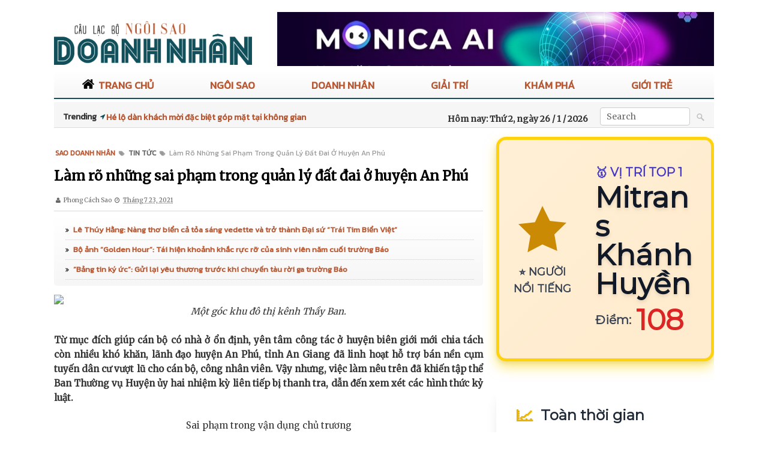

--- FILE ---
content_type: text/html; charset=UTF-8
request_url: https://www.saodoanhnhan.net/2021/07/lam-ro-nhung-sai-pham-trong-quan-ly-at.html
body_size: 55856
content:
<!DOCTYPE html>
<html dir='ltr' xmlns='http://www.w3.org/1999/xhtml' xmlns:b='http://www.google.com/2005/gml/b' xmlns:data='http://www.google.com/2005/gml/data' xmlns:expr='http://www.google.com/2005/gml/expr'>
<head>
<link href='https://www.blogger.com/static/v1/widgets/335934321-css_bundle_v2.css' rel='stylesheet' type='text/css'/>
<script async='async' src='https://jsc.mgid.com/site/565416.js'></script>
<script async='async' src='https://platform-api.sharethis.com/js/sharethis.js#property=67c9a3d3069b9100198cf97a&product=sop' type='text/javascript'></script>
<script async='async' crossorigin='anonymous' src='https://pagead2.googlesyndication.com/pagead/js/adsbygoogle.js?client=ca-pub-3655340298364783'></script>
<link href='https://fonts.googleapis.com' rel='preconnect'/>
<link crossorigin='anonymous' href='https://fonts.gstatic.com' rel='preconnect'/>
<link href='https://fonts.googleapis.com/css2?family=PlayfairDisplay&NotoSerif&Bungee&family=Kanit&family=Monaco&family=Oswald&family=Roboto&family=Montserrat&family=Merriweather' rel='stylesheet'/>
<link href='https://www.saodoanhnhan.net/feeds/posts/default' rel='alternate' type='application/atom+xml'/>
<!-- Google tag (gtag.js) -->
<script async='async' src='https://www.googletagmanager.com/gtag/js?id=G-SRCNHGJJLK'></script>
<script>
  window.dataLayer = window.dataLayer || [];
  function gtag(){dataLayer.push(arguments);}
  gtag('js', new Date());

  gtag('config', 'G-SRCNHGJJLK');
</script>
<!--[if lt IE 9]> <script src="http://html5shiv.googlecode.com/svn/trunk/html5.js"> </script> <![endif]-->
<meta content='width=device-width,initial-scale=1,minimum-scale=1,maximum-scale=1' name='viewport'/>
<meta content='text/html;charset=UTF-8' http-equiv='Content-Type'/>
<meta content='IE=edge,chrome=1' http-equiv='X-UA-Compatible'/>
<meta content='text/html; charset=UTF-8' http-equiv='Content-Type'/>
<meta content='blogger' name='generator'/>
<link href='https://www.saodoanhnhan.net/favicon.ico' rel='icon' type='image/x-icon'/>
<link href='https://www.saodoanhnhan.net/2021/07/lam-ro-nhung-sai-pham-trong-quan-ly-at.html' rel='canonical'/>
<link rel="alternate" type="application/atom+xml" title="Sao Doanh Nhân - Atom" href="https://www.saodoanhnhan.net/feeds/posts/default" />
<link rel="alternate" type="application/rss+xml" title="Sao Doanh Nhân - RSS" href="https://www.saodoanhnhan.net/feeds/posts/default?alt=rss" />
<link rel="service.post" type="application/atom+xml" title="Sao Doanh Nhân - Atom" href="https://www.blogger.com/feeds/1564962493404306099/posts/default" />

<link rel="alternate" type="application/atom+xml" title="Sao Doanh Nhân - Atom" href="https://www.saodoanhnhan.net/feeds/6671215903838707348/comments/default" />
<!--Can't find substitution for tag [blog.ieCssRetrofitLinks]-->
<link href='https://nhandan.vn/imgold/media/k2/items/src/3421/00db88cbc6024551cface4a742cea9e7.jpg' rel='image_src'/>
<meta content='https://www.saodoanhnhan.net/2021/07/lam-ro-nhung-sai-pham-trong-quan-ly-at.html' property='og:url'/>
<meta content='Làm rõ những sai phạm trong quản lý đất đai ở huyện An Phú' property='og:title'/>
<meta content='Một góc khu đô thị kênh Thầy Ban. Từ mục đích giúp cán bộ có nhà ở ổn định, yên tâm công tác ở huyện biên giới mới chia tách còn nhiều khó k...' property='og:description'/>
<meta content='https://lh3.googleusercontent.com/blogger_img_proxy/AEn0k_ulH0OfO-cq06VDzytd8yA7zJXfTmFZ281p9Q0im_6_dJoTsVPow4n4wFrIUB9Jpu9PrAD_HlRCT2vYtflUxanbh5rnKLONLb5zpSQsjgYKGJLH4yTM9e2DCYVRLuwLun8htEwSel1s2C7PhUXJv07c9bH_J7Maacp2=w1200-h630-p-k-no-nu' property='og:image'/>
<title>
Làm rõ những sai phạm trong quản lý đất đai ở huyện An Phú
      -
      Sao Doanh Nhân
</title>
<link href='https://maxcdn.bootstrapcdn.com/font-awesome/4.5.0/css/font-awesome.min.css' rel='stylesheet'/>
<link href='https://www.blogger.com/static/v1/widgets/1535467126-widget_css_2_bundle.css' rel='stylesheet' type='text/css'/>
<style id='page-skin-1' type='text/css'><!--
/* -----------------------------------------------
Designer: Ivan Nguyen
URL:      https://www.saodoanhnhan.net
Version:  Free Version
----------------------------------------------- */
html,body,div,span,applet,object,iframe,h1,h2,h3,h4,h5,h6,p,blockquote,pre,a,abbr,acronym,address,big,cite,code,del,dfn,em,img,ins,kbd,q,s,samp,small,strike,strong,sub,sup,tt,var,b,u,i,center,dl,dt,dd,ol,ul,li,fieldset,form,label,legend,table,caption,tbody,tfoot,thead,tr,th,td,article,aside,canvas,details,embed,figure,figcaption,footer,header,hgroup,menu,nav,output,ruby,section,summary,time,mark,audio,video {
margin: 0;
padding: 0;
border: 0;
font-size: 100%;
font: inherit;
vertical-align: baseline;
}
body {
line-height: 1;
display: block;
background: none;
margin: 0 0 0 0;
padding: 0 0 0 0;
color: #333333;
font: 13px "Merriweather", sans-serif;
text-align: left;
}
/* HTML5 display-role reset for older browsers */
article, aside, details, figcaption, figure, footer, header, hgroup, menu, nav, section {
display:block;
}
* {
margin:0;
padding:0;
}
html {
display:block;
}
.post-body ol, .post-body ul {
padding: 0 2.5em;
margin: 0.5em 0;
}
blockquote, q {
quotes:none;
}
blockquote:before, blockquote:after, q:before,q:after {
content:'';
content:none;
}
table {
max-width: 100%;
border-collapse:collapse;
border-spacing:0;
}
.post-body table[border="1"] th, .post-body table[border="1"] td, .post-body table[border="1"] caption {
border: 1px solid;
padding: 0.2em 0.5em;
text-align: left;
vertical-align: top;
}
.post-body table.tr-caption-container {
border: 0px solid #e5e5e5;
margin-bottom: 0;
}
.post-body th {
font-weight: bold;
}
.post-body table[border="1"] caption {
border: none;
font-style: italic;
}
.post-body td, .post-body th {
vertical-align: top;
text-align: left;
font-size: 14px;
padding: 3px 5px;
border: 1px solid #e5e5e5;
}
.post-body th {
background: #f0f0f0;
}
.post-body table.tr-caption-container td {
border: none;
padding: 0px;
}
.post-body table.tr-caption-container, .post-body table.tr-caption-container img {
margin-bottom: 0;
height: auto;
}
.post-body td.tr-caption {
color: #666;
font-size: 90%;
font-style: italic;
padding: 0px 20px 10px 0px !important;
}
/* FRAMEWORK */
.navbar, .post-feeds, .feed-links {
display: none;
}
.section, .widget {
margin: 0 0 0 0;
padding: 0 0 0 0;
}
strong, b {
font-weight: bold;
}
cite, em, i {
font-style: italic;
}
.widget li {
margin: 0;
padding: 0;
}
a:link {
color: #B75833;
text-decoration: none;
outline: none;
transition: all 0.25s;
-moz-transition: all 0.25s;
-webkit-transition: all 0.25s;
}
a:visited {
color: #666;
text-decoration: none;
}
a:hover {
color: #999;
text-decoration: none;
}
a img {
border: none;
border-width: 0;
outline: none;
}
abbr, acronym {
}
sup, sub {
vertical-align: baseline;
position: relative;
top: -0.4em;
font-size: 86%;
}
sub {
top: 0.4em;
}
small {
font-size: 86%;
}
kbd {
font-size: 80%;
border: 1px solid #999;
padding: 2px 5px;
border-bottom-width: 2px;
border-radius: 3px;
}
mark {
background-color: #114F5A;
color: black;
}
p, blockquote, pre, table, figure, hr, form, ol, dl {
margin: 0;
}
hr {
height: 1px;
border: none;
background-color: #666;
}
/* HEADING */
h1, h2, h3, h4, h5, h6 {
font-weight: bold;
line-height: normal;
margin: 0;
}
h1 {
font-size: 200%;
}
h2 {
font-size: 180%;
}
h3 {
font-size: 160%;
}
h4 {
font-size: 140%;
}
h5 {
font-size: 120%;
}
h6 {
font-size: 100%;
}
ol {
list-style: decimal outside;
}
ul {
list-style: disc outside;
}
dt {
font-weight: bold;
}
dd {
margin: 0 0 0.5em 2em;
}
input, button, select, textarea {
font: inherit;
font-size: 100%;
line-height: normal;
vertical-align: baseline;
}
input.gsc-input {
padding: 6px 7px;
border: 1px solid #ccc;
border-radius: 3px;
width: 99%;
}
input.gsc-search-button {
margin-left: 10px;
padding: 4px 7px;
font-weight: 700;
}
textarea {
display: block;
-webkit-box-sizing: border-box;
-moz-box-sizing: border-box;
box-sizing: border-box;
}
pre, code {
font-family: "Courier New", Courier, Monospace;
color: inherit;
}
pre {
white-space: pre;
word-wrap: normal;
overflow: auto;
}
.post-body blockquote {
background: #fcfaf6;
border-radius: 5px;
border: solid 1px #e7e2d5;
font-size: 90%;
font-style: italic;
line-height: 22px;
margin: 10px 0;
padding: 20px;
}
img {
max-width: 100%;
height: auto;
border: 0;
}
.clear {
clear: both;
}
.clear:after {
visibility: hidden;
display: block;
font-size: 0;
content: " ";
clear: both;
height: 0;
}
/* BEAKING NEWS */
.top-menu {
background: #f6f6f6;
height: 43px;
overflow: hidden;
padding: 5px 15px 0;
margin: 5px 0;
font-size: 14px;
border-bottom: 1px solid #ddd;
}
#beakingnews {
background: none;
float: left;
line-height: 40px;
overflow: hidden;
}
#beakingnews .tulisbreaking {
background: none;
font-family: "Kanit", sans-serif;
color: #333;
display: block;
float: left;
font-weight: bold;
padding-right: 10px;
position: absolute;
}
#recentpostbreaking {
width: 360px;
float: left;
margin-left: 72px;
}
#recentpostbreaking ul, #recentpostbreaking li {
list-style: none;
margin: 0;
padding: 0;
}
#recentpostbreaking li a {
color: #B75833;
font-size: 14px;
font-family: "Kanit", sans-serif;
font-weight: bold;
}
#recentpostbreaking li a:hover {
color: #000;
}
span.tulisbreaking:after {
position: absolute;
color: #114F5A;
content: "\f124";
font-family: FontAwesome;
padding: 0 0 0 6px;
font-size: 10px;
}
/* SEARCH FORM */
#logonavi, .selectnav, #searchbox {
display: none;
}
#searchform {
background: url(https://blogger.googleusercontent.com/img/b/R29vZ2xl/AVvXsEjRaLbe4gQgtND28VkB_dMqtEoWypVc3PbRvwvz77WKOCFAfa0bRouLme_bE1yK4nwf4_aTjW9x4m-LX8Z127Y4sB6twl8NZGYIR3BELmRUr36bz_M8XJrSPloqddRcXSkXW6CMbdoYzC0/s1600/search.png) 100% 50% no-repeat;
text-align: left;
padding: 2px 25px 5px 20px;
float: right;
}
#searchform input#searchsubmit {
padding: 0;
}
#searchform input#s {
background: #fff;
height: 30px;
padding-left: 10px;
margin-top: 2px;
width: 150px;
}
#searchform input[type="text"] {
color: #666;
border: 1px solid #ccc;
border-radius: 4px;
}
#today {
float: right;
padding: 10px 0;
font-weight: 700;
}
/* HEADER WRAPPER */
#header-wrapper {
margin: 10px auto 10px;
overflow: hidden;
padding: 0px;
max-width: 1100px;
}
#header-left {
float: left;
max-width: 330px;
margin: 25px 0 0 0px;
}
.header h1.title, .header p.title {
font: normal bold 30px Tahoma, Arial, sans-serif;
margin: 0 0 0 0;
text-transform: uppercase;
}
.header .description {
color: #555555;
}
.header a {
color: #333333;
}
.header a:hover {
color: #999;
}
.header-right {
float: right;
padding: 0;
overflow: hidden;
max-width: 728px;
margin: 10px 0 0 0;
}
/* NAVIGATION MENU */
.main-menu {
background-image: -moz-linear-gradient(top,#fff,#f6f6f6);
background-image: -webkit-gradient(linear,left top,left bottom,color-stop(0,#fff),color-stop(1,#f6f6f6));
border-bottom: 2px solid #114F5A;
width: 100%;
height: 45px;
}
#menu-main {
width: 1100px;
margin: 0 auto;
}
.menubar {
list-style-type: none;
margin: 0 0 0 0;
padding: 0 0 0 0;
font-size: 15px;
}
.menubar li {
display: block;
float: left;
line-height: 38px;
margin: 0 0 0 0;
padding: 0 0 0 0;
border-right: 1px solid #1d1d1d;
}
.menubar li a {
background: #252525;
color: #e0e0e0;
display: block;
padding: 0 12px;
}
.menubar li a:hover {
background: #114F5A;
}
ul.menubar li:last-child {
border: none;
}
/* NAVI MENU */
#top-nav {
width: 1100px;
margin: 0 auto;
}
#nav {
font: normal bold 12px "Roboto", sans-serif;
text-transform: uppercase;
height: 59px;
line-height: 50px;
padding: 0 28px;
background: #f4f4f4;
border-top: 1px solid #e5e5e5;
border-bottom: 1px solid #e5e5e5;
}
#main-nav {
margin: 0 auto;
width: 100%;
background: none;
}
#main-nav .menu-alert {
float: left;
padding: 18px 0 0 10px;
font-style: italic;
color: #fff;
}
#main-nav ul li {
position: relative;
display: inline-block;
float: left;
text-transform: uppercase;
}
#main-nav ul li:last-child a {
}
#main-nav ul li a {
display: inline-flex;
color: #B75833;
font-family: "Kanit", cursive;
font-size: 17px;
cursor: pointer;
font-weight: 700;
padding: 10px 47px 10px;
}
#main-nav ul li a img {
height: 20px;
margin-bottom: -4px;
margin-right: 7px;
}
#main-nav ul li a.active {
color: #000;
}
#main-nav ul li a .sub-indicator {
}
#main-nav ul li a:hover {
color: #999;
}
#main-nav ul ul {
display: none;
padding: 0;
position: absolute;
width: 150px;
z-index: 99999;
float: left;
background: #2c2c2c;
}
#main-nav ul ul li,
#main-nav ul ul li:first-child {
background: #eee;
z-index: 99999;
min-width: 150px;
border: 0 none;
font-size: 15px;
height: auto;
margin: 0;
padding: 1px 0;
}
#main-nav ul ul li:first-child, #main-nav ul li.current-menu-item ul li:first-child, #main-nav ul li.current-menu-parent ul li:first-child, #main-nav ul li.current-page-ancestor ul li:first-child {
border-top: 0 none !important;
}
#main-nav ul ul ul,
#main-nav ul li.current-menu-item ul ul, #main-nav ul li.current-menu-parent ul ul, #main-nav ul li.current-page-ancestor ul ul {
right: auto;
left: 100%;
top: 0 !important;
z-index: 99999;
}
#main-nav ul.sub-menu a, #main-nav ul ul li.current-menu-item a, #main-nav ul ul li.current-menu-parent a, #main-nav ul ul li.current-page-ancestor a {
border: 0 none;
background: #114F5A;
height: auto !important;
line-height: 1em;
padding: 10px;
display: block !important;
margin-right: 0 !important;
z-index: 99999;
color: #fff !important;
font-family: "Kanit", sans-serif;
font-size: 13px;
}
#main-nav ul li.current-menu-item ul a, #main-nav ul li.current-menu-parent ul a, #main-nav ul li.current-page-ancestor ul a {
color: #eee !important;
text-shadow: 0 1px 1px #222 !important;
}
#main-nav ul li:hover > a,
#main-nav ul :hover > a {
color: #333;
}
#main-nav ul ul li:hover > a, #main-nav ul ul :hover > a {
background: #000 !important;
padding-left: 15px !important;
padding-right: 5px !important;
}
#main-nav ul li:hover > ul {
display: block;
}
#main-nav ul li.current-menu-item, #main-nav ul li.current-menu-parent, #main-nav ul li.current-page-ancestor {
margin-top: 0;
height: 50px;
border-left: 0 none !important;
}
#main-nav ul li.current-menu-item ul.sub-menu a, #main-nav ul li.current-menu-item ul.sub-menu a:hover, #main-nav ul li.current-menu-parent ul.sub-menu a, #main-nav ul li.current-menu-parent ul.sub-menu a:hover, #main-nav ul li.current-page-ancestor ul.sub-menu a, #main-nav ul li.current-page-ancestor ul.sub-menu a:hover {
background: none !important;
}
#main-nav ul li.current-menu-item a, #main-nav ul li.current-menu-item a:hover, #main-nav ul li.current-menu-parent a, #main-nav ul li.current-menu-parent a:hover, #main-nav ul li.current-page-ancestor a, #main-nav ul li.current-page-ancestor a:hover {
text-shadow: 0 1px 1px #0064b2;
color: #fff;
height: 50px;
line-height: 50px;
border-left: 0 none !important;
}
#main-nav ul.sub-menu li.current-menu-item, #main-nav ul.sub-menu li.current-menu-item a, #main-nav li.current-menu-item ul.sub-menu a, #main-nav ul.sub-menu li.current-menu-parent, #main-nav ul.sub-menu li.current-menu-parent a, #main-nav li.current-menu-parent ul.sub-menu a, #main-nav ul.sub-menu li.current-page-ancestor, #main-nav ul.sub-menu li.current-page-ancestor a, #main-nav li.current-page-ancestor ul.sub-menu a {
height: auto !important;
line-height: 12px;
}
#main-nav ul li.menu-item-home ul li a, #main-nav ul ul li.menu-item-home a, #main-nav ul li.menu-item-home ul li a:hover {
background-color: transparent !important;
text-indent: 0;
background-image: none !important;
height: auto !important;
width: auto;
}
#main-nav.fixed-nav {
position: fixed;
top: 0;
left: 0;
width: 100% !important;
z-index: 999;
opacity: 1;
}
/* TAB MENU */
.set, .panel {
margin: 0 0;
}
.tabs .panel {
padding: 0 0;
}
.tabs-menu {
border-bottom: 3px solid #e73138;
padding: 0 0;
margin: 0 0;
}
.tabs-menu li {
font: normal bold 12px 'Kanit', sans-serif;
display: inline-block;
*display: inline;
zoom: 1;
margin: 0 3px 0 0;
padding: 10px;
background: #fff;
border: 1px solid #e5e5e5;
border-bottom: none !important;
color: #333333;
cursor: pointer;
position: relative;
}
.tabs-menu .active-tab {
background: #e73138;
border: 1px solid #e73138;
border-bottom: none !important;
color: #fff;
}
.tabs-content {
padding: 10px 0;
}
.tabs-content .widget li {
float: none !important;
margin: 5px 0;
}
.tabs-content .widget ul {
overflow: visible;
}
/* OUTER WRAPPER */
#outer-wrapper {
background: #fff;
max-width: 1100px;
margin: 0px auto 0;
overflow: hidden;
}
#header-feature, #header-adv, body-adv, #footer-adv {
margin: 10px 0;
}
#Attribution1 {
height: 0px;
visibility: hidden;
display: none;
}
div#mywrapper {
float: left;
width: 65%;
}
#content-wrapper {
background-color: transparent;
word-wrap: break-word;
}
#post-wrapper {
margin: 0;
}
.post-container {
margin: 0;
}
div#singlepage {
width: 100%;
}
.post {
width: 100%;
background-image: -moz-linear-gradient(top,#fff,#f6f6f6);
background-image: -webkit-gradient(linear,left top,left bottom,color-stop(0,#fff),color-stop(1,#f6f6f6));
float: left;
padding: 15px 0 0;
font-size: 15px;
border-bottom: 1px solid #ddd;
}
.post-body {
width: auto;
line-height: 24px;
font-size: 15px;
text-align: justify;
}
.post-body a:link, .post-body a:visited {
text-decoration: none;
font-weight: bold;
}
h1.post-title {
font: normal bold 25px "Oswald", sans-serif;
}
h2.post-title a, h1.post-title a, h2.post-title {
font: normal bold 13px "Merriweather";
line-height: 20px;
text-align: justify;
padding-right: 15px;
color: #000;
}
h2.post-title a:hover, h1.post-title a:hover {
color: #114F5A;
}
.img-thumbnail {
position: relative;
float: left;
margin-right: 15px;
margin-bottom: 15px;
}
.img-thumbnail img {
height: 166px;
width: 250px;
border-radius: 5px;
object-fit: cover;
}
span.rollover:before {
content:"";
position: absolute;
width:24px;
height:24px;
margin:-12px;
top:50%;
left:50%;
}
span.rollover:hover {
opacity: .7;
-o-transition:all 1s;
-moz-transition:all 1s;
-webkit-transition:all 1s;
}
/* BNLL-RC */
#bnll-rc {
padding: 0px;
}
#bnll-rc img {
border-radius: 5px;
}
#bnll-rc a {
font-size: 14px;
text-transform: none;
line-height: 16px;
font-weight: bold;
font-family: 'Kanit', sans-serif;
}
#bnll-rc ul li {
background: url(https://blogger.googleusercontent.com/img/b/R29vZ2xl/AVvXsEiJRFynD0NY0n6W1lNfDUuM3kH_GUeKyhLDlJU9zYykbaJOBhqAW5AF99Eq7AfyMkptKutWz1-27-V3YK9xg8I6JBSazdZqBLue3QTZKjgshLJNTtQ9PyID32DUmIDmw24dmKg8k99E1NnD/s1600/breadcrumbs_arrow.png) no-repeat 2px;
line-height: 19px;
display: block;
padding: 5px 5px 5px 12px;
font-size: 14px;
border-bottom: 1px dotted #ddd;
}
/* FEATURED POSTS */
.blog_featured_posts {
width: 100%;
margin: 0 0 5px 0;
}
.blog_featured_post {
display: block;
position: relative;
float: left;
overflow: hidden;
height: 360px;
}
.blog_featured_post.first {
width: 40%;
margin-right: 9px;
}
.blog_featured_post.second {
width: 26%;
}
.blog_featured_post.third, .blog_featured_post.fourth {
width: 32.2%;
height: 175.5px;
float: right;
}
.blog_featured_post.third {
margin-bottom: 9px;
}
.blog_featured_post a {
display: block;
color: #fff;
font-weight: 700;
font-family: Tahoma;
position: relative;
vertical-align: bottom;
z-index: 1;
height: 100%;
}
.blog_featured_post a:hover {
opacity: 0.7;
}
.blog_featured_post a:before {
display: block;
position: absolute;
content: "";
left: 0px;
top: 0px;
width: 100%;
height: 100%;
opacity: 0.5;
-webkit-transition: all 0.2s;
transition: all 0.2s;
}
.blog_featured_post a .blog_contents {
background-image: linear-gradient(to top,#000,transparent);
display: block;
color: #fff;
padding: 60px 20px 20px;
position: absolute;
bottom: 0px;
left: 0px;
right: 0px;
line-height: 120%;
}
.blog_featured_posts span {
font-family: "Kanit", sans-serif;
font-weight: 700;
display: block;
position: absolute;
bottom: 100%;
padding: 8px 10px 20px;
letter-spacing: 0px;
font-size: 12px;
line-height: 1;
top: 5px;
right: 5px;
text-shadow: none;
margin-bottom: 10px;
background: #114F5A;
text-transform: uppercase;
}
.blog_featured_post.first a .blog_contents h3 {
font-size: 15px !important;
text-transform: uppercase;
}
.blog_featured_post a .blog_contents h3 {
font-size: 15px;
font-weight: bold;
font-family: "Kanit", sans-serif;
}
.blog_featured_post .feat-img {
width: 100%;
height: 100%;
background-size: cover;
background-position: 50%;
}
/* TITLE STYLEBOX */
.recent-post-title {
background: none;
padding: 6px 10px 6px 0;
margin-bottom: 15px;
border-bottom: 3px solid #114F5A;
}
.recent-post-title h2 {
display: inline-block;
font-size: 15px;
}
.recent-post-title h2 a {
color: #B75833;
padding: 0 0 0 10px;
text-transform: uppercase;
font: normal bold 18px 'Kanit', sans-serif;
}
.recent-post-title h2 a:hover {
color: #000;
}
.recent-post-title h2:before {
content: "\f13a";
color: #B75833;
font-size: 16px;
font-family: FontAwesome;
font-style: normal;
font-weight: normal;
text-decoration: inherit;
padding-right: 0px;
}
.recent-post-link {
margin: 4px 15px 0 0;
float: right;
text-transform: capitalize;
}
.recent-post-link a {
padding: 0 10px;
display: inline-block;
border-left: 1px solid #999;
font: normal bold 12px "Kanit", sans-serif;
}
.recent-post-link a:first-child {
border-left: 0;
}
.recent-post-link a:last-child {
margin-right: -15px;
}
.recent-post-link a:hover {
color: #000;
}
/* STYLEBOX */
a.myclass {
display: block;
height: 210px;
}
a.myclass1 {
display: block;
height: 95px;
border-radius: 5px;
}
.stylebox {
float: left;
width: 100%;
margin: 0 0;
}
.stylebox .widget {
padding: 0 10px 10px 0;
}
.stylebox .widget-content {
background: #fff;
}
.stylebox ul {
list-style-type: none;
margin: 0 0 0 0;
padding: 0 0 0 0;
}
.stylebox1 {
float: left;
width: 100%;
margin: 0 0;
}
.stylebox1 .widget {
padding: 0 0px 0px 0;
}
.stylebox1 .widget-content {
background: #fff;
}
.stylebox1 ul {
list-style-type: none;
margin: 0 0 0 0;
padding: 0 0 0 0;
}
.large-thumb {
background-image: linear-gradient(to top,#000,transparent);
display: block;
padding: 40px 15px 20px 15px;
position: absolute;
bottom: 0px;
left: 0px;
right: 0px;
}
.large-thumb .category-post span {
display: none;
}
.large-thumb .xpose_title a {
color: #fff;
font-size: 14px;
font-weight: 700;
text-transform: uppercase;
}
.large-thumb .xpose_title a:hover {
color: #eee;
}
.large-thumb span.xpose_meta {
background: transparent;
display: block;
font-size: 13px;
}
.large-thumb span.xpose_meta a {
color: #dadada !important;
display: inline-block;
}
ul.xpose_thumbs {
margin: 0 10px 0 0;
width: 50%;
float: left;
position: relative;
}
ul.xpose_thumbs1 {
position: relative;
}
span.more_meta .fa {
margin-right: 5px;
}
span.s_category .fa {
margin-right: 5px;
}
.featured_thumb h3 {
display: block;
margin: 0 0 5px;
line-height: 1.4em;
}
ul.xpose_thumbs li {
font-size: 13px;
min-height: 68px;
}
ul.xpose_thumbs .xpose_thumb {
position: relative;
background: #fbfbfb;
width: 100%;
overflow: hidden;
}
ul.xpose_thumbs .xpose_thumb img {
width: 100%;
height: 310px;
object-fit: cover;
}
ul.xpose_thumbs1 {
margin: 0 0 0 0;
width: 48.5%;
float: left;
}
ul.xpose_thumbs1 li {
font-size: 13px;
min-height: 68px;
}
ul.xpose_thumbs1 .xpose_thumb {
position: relative;
background: #fbfbfb;
width: 100%;
overflow: hidden;
}
ul.xpose_thumbs1 .xpose_thumb img {
height: auto;
width: 100%;
object-fit: cover;
}
ul.xpose_thumbs2 {
font-size: 13px;
}
ul.xpose_thumbs2 li {
min-height: 99px;
font-size: 11px;
margin: 0 0 10px;
}
ul.xpose_thumbs2 .xpose_thumb2 {
background: #fbfbfb;
float: left;
margin: 0px 7px 0 0;
height: 95px;
width: 140px;
}
ul.xpose_thumbs2 .xpose_thumb2 img {
height: 95px;
width: 140px;
}
span.xpose_title {
display: block;
margin: 0 0 5px;
color: #fff;
line-height: 1.3em;
}
span.xpose_title2 {
display: block;
}
span.xpose_title2 a {
font-size: 14px;
font-weight: 700;
color: #000;
line-height: 18px;
}
span.rp_summary {
display: block;
margin: 6px 0 0;
color: #fff;
}
span.xpose_meta {
background: transparent;
display: block;
font-size: 11px;
color: #aaa;
}
span.xpose_meta a {
color: #aaa !important;
display: inline-block;
}
span.xpose_meta_date,
span.xpose_meta_comment,
span.xpose_meta_more {
display: inline-block;
margin-right: 8px;
}
span.xpose_meta_date:before {
content: "\f133";
font-family: FontAwesome;
font-style: normal;
font-weight: normal;
text-decoration: inherit;
padding-right: 6px;
}
span.xpose_meta_comment:before {
content: "\f086";
font-family: FontAwesome;
font-style: normal;
font-weight: normal;
text-decoration: inherit;
padding-right: 4px;
}
span.xpose_meta_more:before {
content: "\f0a9";
font-family: FontAwesome;
font-style: normal;
font-weight: normal;
text-decoration: inherit;
padding-right: 4px;
}
ul.xpose_thumbs2 li a:hover, ul.xpose_thumbs li a:hover {
color: #eee;
}
ul.xpose_thumbs22 {
font-size: 13px;
width: 49.5%;
float: right;
}
ul.xpose_thumbs22 li {
padding: 0 0;
min-height: 96px;
font-size: 11px;
margin: 0 0 8px;
padding: 0 0 8px;
}
ul.xpose_thumbs22 .xpose_thumb2 {
background: #fbfbfb;
float: left;
margin: 3px 8px 0 0;
height: 95px;
width: 140px;
}
ul.xpose_thumbs22 .xpose_thumb2 img {
height: 95px;
width: 140px;
}
div#author-box {
border: 1px solid #eee;
padding: 20px;
background: #fdfdfd;
}
span.xpose_meta {
background: transparent;
display: block;
font-size: 11px;
color: #aaa;
}
span.xpose_meta a {
color: #aaa !important;
display: inline-block;
}
span.xpose_meta_date,
span.xpose_meta_comment,
span.xpose_meta_more {
display: inline-block;
margin-right: 8px;
}
span.xpose_meta_date:before {
content: "\f133";
font-family: FontAwesome;
font-style: normal;
font-weight: normal;
text-decoration: inherit;
padding-right: 4px;
}
span.xpose_meta_comment:before {
content: "\f086";
font-family: FontAwesome;
font-style: normal;
font-weight: normal;
text-decoration: inherit;
padding-right: 4px;
}
span.xpose_meta_more:before {
content: "\f0a9";
font-family: FontAwesome;
font-style: normal;
font-weight: normal;
text-decoration: inherit;
padding-right: 4px;
}
ul.xpose_thumbs22 li a:hover, ul.xpose_thumbs li a:hover {
color: #114F5A;
opacity: 0.5;
}
/* BREADCRUMBS */
.breadcrumbs {
text-transform: capitalize;
min-height: 15px;
overflow: hidden;
font-family: "Kanit", sans-serif;
text-align: justify;
}
.breadcrumbs span {
padding-left: 1px;
font-size: 12px;
}
.breadcrumbs a {
color: #B75833;
font-weight: 700;
padding-right: 1px;
text-transform: uppercase;
font-size: 15px;
}
.breadcrumbs a:after {
color: #999;
content: "\f02c";
font-family: FontAwesome;
padding-left: 3px;
font-size: 9px;
}
.breadcrumbs span:hover, .breadcrumbs span:active {
color: #114F5A;
}
/* SPONSOR ZONE */
.sponsor-zone {
margin-bottom: 5px !important;
}
.sponsor-zone .zone-content {
margin: 15px 0;
}
.sponsor-zone .zone-title {
font-size: 11px;
color: #999;
position: relative;
height: 15px;
}
.sponsor-zone .zone-title span {
display: inline;
position: absolute;
top: 1px;
color: #999;
text-transform: uppercase;
font-size: 10px;
padding: 0 20px;
background-color: white;
z-index: 3;
}
.sponsor-zone .zone-title::after {
position: absolute;
display: block;
content: "";
width: 100%;
height: 1px;
left: 0;
top: 50%;
background-color: #ddd;
z-index: 2;
}
.zone-bottom {
margin: 15px 0 0px;
}
/* POST INFO */
.post-info {
background: transparent;
padding: 5px 0;
color: #666666;
font-size: 10px;
}
.post-info .author-info:before {
content: "\f007";
font-family: FontAwesome;
padding: 0 3px;
}
.post-info .time-info:before {
content: "\F017";
font-family: FontAwesome;
padding: 0 3px;
}
.author-info, .time-info, .comment-info, .label-info, .review-info {
display: inline-block;
text-transform: capitalize;
margin-top: 2px;
}
.post-label {
margin: 5px 0;
}
.post-label a {
background: #f3f3f3;
color: #000;
font-size: 9px;
line-height: 13px;
font-weight: 400;
margin: 1px 1px 1px 0;
padding: 3px 7px 1px;
border-radius: 3px;
text-transform: capitalize;
display: inline-block;
border: 1px solid #ccc;
}
.post-label a:before {
color: #000;
content: "\f02c";
font-family: FontAwesome;
padding-right: 1px;
font-size: 8px;
}
.post-label a:hover {
background-color: #114F5A;
color: #fff;
}
.post-body .hashtag {
margin: 9px 0 5px;
float: left;
}
.post-body .hashtag a, .hashtag h7 {
float: left;
background: #ddd;
color: #1877F2;
font-size: 9px;
line-height: 17px;
font-weight: 700;
margin: 3px;
padding: 4px 9px 2px;
border-radius: 3px;
text-transform: capitalize;
}
.post-body .hashtag a:hover, .hashtag h7 {
background-color: #1877F2;
color: #fff;
border-color: #b75833;
}
.post-body .hashtag h7:before {
color: #fff;
content: "\f02c";
font-family: FontAwesome;
padding-right: 2px;
font-size: 8px;
}
/* READMORE POST */
.readmore {
background: none;
margin-top: 20px;
}
.readmore a {
width: 100%;
background-image: -moz-linear-gradient(top,#fff,#f6f6f6);
background-image: -webkit-gradient(linear,left top,left bottom,color-stop(0,#fff),color-stop(1,#f6f6f6));
margin-bottom: 15px;
text-decoration: none;
display: inline-block;
border-bottom: 1px solid #dedede;
}
.readmore a img {
width: 120px;
height: 85px;
float: left;
margin-right: 10px;
object-fit: cover;
}
.readmore #r-title {
margin-top: -9px;
padding-right: 10px;
}
.readmore #r-title h8 {
font-family: "Kanit", san-serif;
text-transform: none;
font-weight: 700;
color: #000;
}
.readmore #r-title h8:hover {
color: #114F5A;
}
/* RELATEDPOST TOP */
#related-posts-top {
background-image: -moz-linear-gradient(top,#fff,#f6f6f6);
background-image: -webkit-gradient(linear,left top,left bottom,color-stop(0,#fff),color-stop(1,#f6f6f6));
border-radius: 5px;
padding: 5px 15px 5px 0;
margin: 10px 0;
}
#related-posts-top ul {
margin: 0;
padding-bottom: 5px;
}
#related-posts-top ul li {
list-style-type: none;
padding: 7px 0;
border-bottom: 1px dotted #ccc;
text-align: justify;
font-size: 13px;
}
#related-posts-top ul li:before {
font-weight: 700;
line-height: 17px;
content: "\f101";
font-family: FontAwesome;
font-size: 10px;
padding-right: 7px;
}
#related-posts-top a {
font-weight: 700;
line-height: 17px;
font-family: "Kanit", sans-serif;
}
#related-posts-top a:hover {
color: #999;
font-weight: 700;
}
/* RELATEDPOST BOTTOM */
#related-posts {
width: 100%;
padding-bottom: 0px;
}
#related-posts h2 {
width: 100%;
text-align: center;
color: #000;
font: normal bold 18px 'Kanit', sans-serif;
padding: 5px 0;
text-transform: uppercase;
border-bottom: 3px solid #000;
margin-bottom: 15px;
}
#related-posts a {
float: left;
width: 48%;
background: #273c7c;
margin: 0 5px 10px;
border-radius: 5px;
position: relative;
vertical-align: bottom;
z-index: 1;
}
#related-posts #r-title {
background-image: linear-gradient(to top,#000,transparent);
display: block;
padding: 60px 15px 15px;
position: absolute;
bottom: 0px;
left: 0px;
right: 0px;
border-radius: 5px;
line-height: 20px;
}
#related-posts #r-title h8 {
color: #fff;
}
#related-posts #r-title h8:hover {
color: #999;
}
#related-posts .related_img {
width: 100%;
height: 200px;
object-fit: cover;
}
#related-posts .related_img:hover {
opacity: 0.7;
filter: alpha(opacity=70);
-moz-opacity: 0.7;
-khtml-opacity: 0.7;
}
/* PAGENAVI */
.pagenavi {
clear: both;
margin-top: 10px;
margin-left: 20px;
padding: 15px;
text-align: left;
font-size: 13px;
}
.pagenavi span, .pagenavi a {
padding: 9px 15px;
display: inline-block;
background-color: #fff;
color: #333;
margin: 4px;
border: 1px solid #ddd;
transition: all 0.2s ease;
}
.pagenav .pages {
background-color: #f9f9f9;
color: #999;
transition: all 0.2s linear;
}
.pagenavi a:hover {
background-color: #114F5A;
color: #fff;
}
.pagenavi .current {
background-color: #114F5A;
color: #fff;
border: 1px solid #114F5A;
}
.pagenavi .pages {
display: none;
}
/* SIDEBAR WRAPPER */
#sidebar-wrapper {
background: transparent;
float: right;
max-width: 33%;
margin: 0 auto;
}
.sidebar-container {
padding: 0px 0 10px;
font-family: 'Montserrat', sans-serif;
}
.sidebar h2, .panel h2, .PopularPosts h2 {
font: normal bold 18px 'Kanit', sans-serif;
padding: 5px 0;
text-transform: uppercase;
border-bottom: 3px solid #114F5A;
margin-bottom: 10px;
}
.sidebar .widget {
margin: 0 0 20px;
}
.sidebar ul, .sidebar ol {
list-style-type: none;
margin: 0 0 0 0;
padding: 0 0 0 0;
}
.sidebar li {
margin: 5px 0;
padding: 0 0 0 0;
}
.sidebar ul li {
background: url(https://blogger.googleusercontent.com/img/b/R29vZ2xl/AVvXsEiJRFynD0NY0n6W1lNfDUuM3kH_GUeKyhLDlJU9zYykbaJOBhqAW5AF99Eq7AfyMkptKutWz1-27-V3YK9xg8I6JBSazdZqBLue3QTZKjgshLJNTtQ9PyID32DUmIDmw24dmKg8k99E1NnD/s1600/breadcrumbs_arrow.png) no-repeat 2x;
line-height: 19px;
display: block;
margin: 0;
padding: 0 0 0 10px;
}
/* LABEL SIDEBAR */
.Label .list-label-widget-content ul li {
padding: 8px 4px;
line-height: 30px;
border-bottom-width: 1px;
border-bottom-style: solid;
border-color: #eeeeee;
text-transform: capitalize;
font-size: 15px;
}
.Label .list-label-widget-content ul li span {
font-size: 11px;
font-weight: bold;
float: right;
display: inline-block;
text-align: center;
width: 28px;
background: #8adeb4;
color: #fff;
}
.Label .list-label-widget-content ul li:nth-child(2) span {
background: #e04d79;
}
.Label .list-label-widget-content ul li:nth-child(3) span {
background: #aa9172;
}
.Label .list-label-widget-content ul li:nth-child(4) span {
background: #f3c22c;
}
.Label .list-label-widget-content ul li:nth-child(5) span {
background: #e46b45;
}
.Label .list-label-widget-content ul li:nth-child(6) span {
background: #e44549;
}
.Label .list-label-widget-content ul li:nth-child(7) span {
background: #65b6ee;
}
.Label .list-label-widget-content ul li:nth-child(8) span {
background: #aa9172;
}
.Label .list-label-widget-content ul li:nth-child(9) span {
background: #e04d79;
}
.Label .cloud-label-widget-content .label-size {
font-size: 100%;
float: left;
}
/* POPULAR POST */
.PopularPosts ul, .PopularPosts li, .PopularPosts li img, .PopularPosts li a, .PopularPosts li a img {
margin: 0 0;
padding: 0 0;
list-style: none;
border: none;
background: none;
outline: none;
}
.PopularPosts ul li .item-title a:link, .PopularPosts ul li a:link {
font-size: 15px;
line-height: 18px;
color: #000;
font-family: 'Kanit', sans-serif;
font-weight: bold;
text-align: justify;
}
.PopularPosts ul li .item-title a:hover, .PopularPosts ul li a:hover {
color: #999;
text-decoration: none;
}
.PopularPosts ul {
margin: 0.5em 0;
list-style: none;
color: black;
counter-reset: num;
}
.PopularPosts ul li {
background: none;
margin: 0;
padding: 20px 0;
border-bottom: 1px solid #f3f3f3;
counter-increment: num;
position: relative;
}
.PopularPosts ul li img {
display: block;
margin: 0 0.9em 0 0;
float: left;
border-radius: 5px;
width: 95px;
height: 75px;
object-fit: cover;
}
.PopularPosts .item-thumbnail {
margin: 0 0 0 0;
}
.PopularPosts .item-snippet {
font-size: 11.5px;
color: #5c5c5c;
}
.PopularPosts img:hover, #sidebartab .widget-content img:hover {
-khtml-opacity: 0.4;
-moz-opacity: 0.4;
opacity: 0.4;
}
/* FOOTBAR MENU */
#footbar {
background: #333;
margin: 20px auto 10px auto;
padding-left: 30px;
}
#footinner {
width: 1000px;
margin: 0 auto;
padding: 10px 0;
}
#footbar1, #footbar2, #footbar3, #footbar4 {
float: left;
width: 25%;
margin: 0px 0 10px 0;
}
#footbar .cap {
padding: 0;
margin-bottom: 10px;
border: none;
}
#footbar .cap h2 {
float: none;
padding-left: 20px;
}
#footbar .cap h2:before {
content: "";
position: absolute;
width: 2px;
left: 5px;
top: 14px;
bottom: 5px;
background-color: #114F5A;
}
#footbar span a {
padding: 3px 0 0 19px;
}
#footbar .cap h2 a {
color: #fff;
text-transform: uppercase;
font: normal bold 13px 'Kanit', sans-serif;
}
#footbar .caplink {
margin-top: 10px;
}
#footbar .caplink a {
background: url(https://blogger.googleusercontent.com/img/b/R29vZ2xl/AVvXsEiJRFynD0NY0n6W1lNfDUuM3kH_GUeKyhLDlJU9zYykbaJOBhqAW5AF99Eq7AfyMkptKutWz1-27-V3YK9xg8I6JBSazdZqBLue3QTZKjgshLJNTtQ9PyID32DUmIDmw24dmKg8k99E1NnD/s1600/breadcrumbs_arrow.png) no-repeat 10px;
display: block;
padding-left: 25px;
color: #ccc;
font: normal normal 10px 'Kanit', sans-serif;
line-height: 25px;
}
#footbar .caplink a:first-child {
border-left: 0;
}
#footbar .caplink a:last-child {
margin-right: -15px;
}
#footbar .cap a:hover {
color: #999;
}
/* FOOTER */
#footer-wrapper {
width: 100%;
margin: 0 auto;
padding-bottom: 60px;
font-family: 'Montserrat', sans-serif;
}
.foot-container {
background: #f1f1f1 url(https://blogger.googleusercontent.com/img/b/R29vZ2xl/AVvXsEjlMEYxulloEZDXn-oFhlTqAQikmavCi6OrvevpP-AkNIaV8ywBNmQKNerMOmsQ5PeSR-YN3VxRGXmZCOZJ_MABLF9D_Crb-eSc5oIsUkV5QU5pVp3g0Auq5cW_pa8emaooghYF2J61BqA8yvIGi6SsKlgDgbqMsLA_cBMdeqlhWcFpmfbBlnQPcs8e/s16000/bottom-bg.jpg) no-repeat;
border-top: 1px solid #ddd;
border-bottom: 1px solid #ddd;
max-width: 100%;
font-size: 10px;
}
.foot-inner {
max-width: 1080px;
margin: 0 auto;
line-height: 20px;
font-weight: 700;
padding: 15px 0;
}
.foot-container a {
padding: 0 2px;
color: #B75833;
}
.footer-logo {
width: 215px;
float: left;
margin: 0px 15px 0 0px;
}
.footer-left {
float: left;
padding-left: 15px;
border-left: 1px dotted #d0d0d1;
color: #000;
}
.footer-right {
float: right;
padding-left: 15px;
color: #000;
text-align: right;
border-left: 1px dotted #d0d0d1;
}
.footer-outbottom {
background: #f2f6fb;
max-width: 100%;
border-bottom: 1px solid #ddd;
}
.footer-bottom {
max-width: 1080px;
margin: 0 auto;
padding: 15px;
height: 9px;
font-size: 8px;
color: #000;
font-weight: 700;
}
.footer-bottom .goldstar {
float: left;
position: relative;
}
.footer-bottom .goldstar a {
padding: 0 5px;
color: #B75833;
}
.footer-bottom .network {
float: right;
}
.footer-bottom .network a {
padding: 0 2px;
color: #B75833;
}
.footer-bottom .network a:last-child {
padding-right: 0;
}
/* BACK TO TOP */
#back-to-top {
background: #000;
padding: 7px 12px 12px;
font-size: 20px;
border-radius: 30%;
margin-bottom: 20px;
}
.back-to-top {
position: fixed !important;
position: absolute;
bottom: 60px;
right: 15px;
z-index: 999;
}
.back-to-top a:link {
color: #fff;
}
.back-to-top a:hover {
color: #999;
}
/* FACEBOOK COMMENT */
.fb-comments {
width: 100% !important;
}
.fb-comments iframe[style] {
width: 100% !important;
}
.fb-like-box {
width: 100% !important;
}
.fb-like-box iframe[style] {
width: 100% !important;
}
.fb-comments span {
width: 100% !important;
}
.fb-comments iframe span[style] {
width: 100% !important;
}
.fb-like-box span {
width: 100% !important;
}
.fb-like-box iframe span[style] {
width: 100% !important;
}
/* COMMENT & BUTTON */
div#top-comment {
padding: 25px;
border: 1px solid #eee;
display: none;
}
.alert-message {
position: relative;
display: block;
background-color: #f7f8fa;
padding: 20px;
margin: 20px 0;
border-radius: 3px;
color: #39484d;
}
.alert-message p {
margin: 0 !important;
padding: 0;
line-height: 22px;
font-size: 13px;
color: #39484d;
}
.alert-message span {
font-size: 14px !important;
}
.alert-message i {
font-size: 22px;
text-align: left;
display: inline-block;
position: absolute;
right: 0;
top: 0;
padding: 20px;
opacity: 0.8;
}
.alert-message.success {
background-color: #30c6e8;
color: #fff;
}
.alert-message.success a,
.alert-message.success span {
color: #fff;
}
.alert-message.alert {
background-color: #4b6397;
color: #fff;
}
.alert-message.alert a,
.alert-message.alert span {
color: #fff;
}
.alert-message.warning {
background-color: #f1be6b;
color: #fff;
}
.alert-message.warning a,
.alert-message.warning span {
color: #fff;
}
.alert-message.error {
background-color: #d95447;
color: #fff;
}
.alert-message.error a,
.alert-message.error span {
color: #fff;
}
.fa-check-circle:before {
content: "\f058";
}
.fa-info-circle:before {
content: "\f05a";
}
.fa-exclamation-triangle:before {
content: "\f071";
}
.fa-exclamation-circle:before {
content: "\f06a";
}
.tagcloud a {
background: #e4e4e4;
color: #888;
display: block;
float: left;
font-size: 14px !important;
line-height: 12px;
margin: 0 2px 2px 0;
padding: 12px 17px;
}
.tagcloud a:link {
color: #888;
}
.tagcloud a:hover {
background: #114F5A;
color: #fff;
}
.tagcloud1 .Label a {
background: rgba(85, 85, 85, 0.52);
color: #888;
display: block;
float: left;
font-size: 14px !important;
line-height: 12px;
margin: 0 2px 2px 0;
padding: 12px 17px;
}
.tagcloud1 a:link {
color: #888;
}
.tagcloud1 a:hover {
background: #114F5A;
color: #fff;
}
.showpageArea a {
clear: both;
margin: -5px 0 10px;
text-align: center;
font-size: 11px;
font-weight: bold;
text-transform: uppercase;
}
.showpageNum a {
padding: 6px 10px;
margin-right: 3px;
display: inline-block;
color: #333333;
background-color: #fff;
border: 1px solid #dddddd;
}
.showpageNum a:hover {
border: 1px solid #aaaaaa;
}
.showpagePoint {
padding: 6px 10px;
margin-right: 3px;
display: inline-block;
color: #333333;
background-color: #fff;
border: 1px solid #aaaaaa;
}
.showpageOf {
display: none;
}
.showpage a {
padding: 6px 10px;
margin-right: 3px;
display: inline-block;
color: #333333;
background-color: #fff;
border: 1px solid #dddddd;
}
.showpage a:hover {
border: 1px solid #aaaaaa;
}
.showpageNum a:link,
.showpage a:link {
text-decoration: none;
color: #666;
}
.button {
text-align: center;
width: 100%;
margin: 10px 0;
padding: 0;
font-size: 14px;
font-family: "Tahoma", Geneva, Sans-serif;
color: #fff;
margin-left: 0em !important;
}
.button ul {
margin: 0;
padding: 0;
}
.button li {
display: inline-block;
margin: 10px 0;
padding: 0;
}
.author-avatar img {
border: 1px solid #ccc;
padding: 4px;
background: #fff;
float: left;
margin: 0 10px 5px 0;
border: 50%;
}
#author-box h3 {
padding-bottom: 5px;
border-bottom: 1px solid #d7d7d7;
font-size: 18px;
font-family: Tahoma, Arial, Georgia, Serif;
}
*/

--></style>
<style id='template-skin-1' type='text/css'><!--
/_------Layout (No Edit)----------_/
body#layout {
background-color: #2c3e50;
}
#layout:before {
text-transform: uppercase;
font-size: 20px;
color: #999;
margin: 0 0 20px 0;
display: inline-block;
font-weight: 700;
padding: 20px;
font-family: sans-serif;
border: 4px double #fd856e;
}
body#layout #outer-wrapper {
padding: 0;
width: 1100px;
}
body#layout div#header-right {
width: 50%;
max-height: 122px;
}
body#layout {
width: 100%;
}
body#layout div#mywrapper {
float: left;
width: 60%;
}
body#layout .widget-content {
overflow: visible;
}
body#layout div#main {
width: 100%;
}
body#layout div.section {
background-color: #f8f8f8;
border: 1px solid #ccc;
font-family: Roboto, sans-serif;
margin: 0 4px 8px 4px;
overflow: visible;
padding: 16px;
position: inherit;
}
body#layout #post-wrapper {
float: right;
width: 100%;
}
body#layout .top-menu {
height: auto;
}
body#layout #unwanted {
display: none !important;
}
/_------Layout (end)----------_/
--></style>
<style>

@media only screen and (max-width: 768px) {
  .post-body img {
    margin-left: -10px;
    width: 768px;
    max-width: none;
  	border-radius: 0;
  }
}
@media only screen and (max-width: 738px) {
  .post-body img {
    margin-left: -10px;
    width: 738px;
    max-width: none;
  	border-radius: 0;
  }
}
@media only screen and (max-width: 728px) {
  .post-body img {
    margin-left: -10px;
    width: 728px;
    max-width: none;
  	border-radius: 0;
  }
}
@media only screen and (max-width: 718px) {
  .post-body img {
    margin-left: -10px;
    width: 718px;
    max-width: none;
  	border-radius: 0;
  }
}
@media only screen and (max-width: 708px) {
  .post-body img {
    margin-left: -10px;
    width: 708px;
    max-width: none;
  	border-radius: 0;
  }
}
@media only screen and (max-width: 698px) {
  .post-body img {
    margin-left: -10px;
    width: 698px;
    max-width: none;
  	border-radius: 0;
  }
}
@media only screen and (max-width: 688px) {
  .post-body img {
    margin-left: -10px;
    width: 688px;
    max-width: none;
  	border-radius: 0;
  }
}
@media only screen and (max-width: 678px) {
  .post-body img {
    margin-left: -10px;
    width: 678px;
    max-width: none;
  	border-radius: 0;
  }
}
@media only screen and (max-width: 668px) {
  .post-body img {
    margin-left: -10px;
    width: 668px;
    max-width: none;
  	border-radius: 0;
  }
}
@media only screen and (max-width: 658px) {
  .post-body img {
    margin-left: -10px;
    width: 658px;
    max-width: none;
  	border-radius: 0;
  }
}
@media only screen and (max-width: 648px) {
  .post-body img {
    margin-left: -10px;
    width: 648px;
    max-width: none;
  	border-radius: 0;
  }
}
@media only screen and (max-width: 638px) {
  .post-body img {
    margin-left: -10px;
    width: 638px;
    max-width: none;
  	border-radius: 0;
  }
}
@media only screen and (max-width: 628px) {
  .post-body img {
    margin-left: -10px;
    width: 628px;
    max-width: none;
  	border-radius: 0;
  }
}
@media only screen and (max-width: 618px) {
  .post-body img {
    margin-left: -10px;
    width: 618px;
    max-width: none;
  	border-radius: 0;
  }
}
@media only screen and (max-width: 608px) {
  .post-body img {
    margin-left: -10px;
    width: 608px;
    max-width: none;
  	border-radius: 0;
  }
}
@media only screen and (max-width: 598px) {
  .post-body img {
    margin-left: -10px;
    width: 598px;
    max-width: none;
  	border-radius: 0;
  }
}
@media only screen and (max-width: 588px) {
  .post-body img {
    margin-left: -10px;
    width: 588px;
    max-width: none;
  	border-radius: 0;
  }
}
@media only screen and (max-width: 587px) {
  .post-body img {
    margin-left: -10px;
    width: 587px;
    max-width: none;
  	border-radius: 0;
  }
}
@media only screen and (max-width: 586px) {
  .post-body img {
    margin-left: -10px;
    width: 568px;
    max-width: none;
  	border-radius: 0;
  }
}
@media only screen and (max-width: 558px) {
  .post-body img {
    margin-left: -10px;
    width: 558px;
    max-width: none;
  	border-radius: 0;
  }
}
@media only screen and (max-width: 548px) {
  .post-body img {
    margin-left: -10px;
    width: 548px;
    max-width: none;
  	border-radius: 0;
  }
}
@media only screen and (max-width: 538px) {
  .post-body img {
    margin-left: -10px;
    width: 538px;
    max-width: none;
  	border-radius: 0;
  }
}
@media only screen and (max-width: 528px) {
  .post-body img {
    margin-left: -10px;
    width: 528px;
    max-width: none;
  	border-radius: 0;
  }
}
@media only screen and (max-width: 518px) {
  .post-body img {
    margin-left: -10px;
    width: 518px;
    max-width: none;
  	border-radius: 0;
  }
}
@media only screen and (max-width: 508px) {
  .post-body img {
    margin-left: -10px;
    width: 508px;
    max-width: none;
  	border-radius: 0;
  }
}
@media only screen and (max-width: 498px) {
  .post-body img {
    margin-left: -10px;
    width: 498px;
    max-width: none;
  	border-radius: 0;
  }
}
@media only screen and (max-width: 488px) {
  .post-body img {
    margin-left: -10px;
    width: 488px;
    max-width: none;
  	border-radius: 0;
  }
}
@media only screen and (max-width: 478px) {
  .post-body img {
    margin-left: -10px;
    width: 478px;
    max-width: none;
  	border-radius: 0;
  }
}
@media only screen and (max-width: 468px) {
  .post-body img {
    margin-left: -10px;
    width: 468px;
    max-width: none;
  	border-radius: 0;
  }
}
@media only screen and (max-width: 458px) {
  .post-body img {
    margin-left: -10px;
    width: 458px;
    max-width: none;
  	border-radius: 0;
  }
}
@media only screen and (max-width: 448px) {
  .post-body img {
    margin-left: -10px;
    width: 448px;
    max-width: none;
  	border-radius: 0;
  }
}
@media only screen and (max-width: 438px) {
  .post-body img {
    margin-left: -10px;
    width: 438px;
    max-width: none;
  	border-radius: 0;
  }
}
@media only screen and (max-width: 428px) {
  .post-body img {
    margin-left: -10px;
    width: 428px;
    max-width: none;
  	border-radius: 0;
  }
}
@media only screen and (max-width: 418px) {
  .post-body img {
    margin-left: -10px;
    width: 418px;
    max-width: none;
  	border-radius: 0;
  }
}
@media only screen and (max-width: 408px) {
  .post-body img {
    margin-left: -10px;
    width: 408px;
    max-width: none;
  	border-radius: 0;
  }
}
@media only screen and (max-width: 398px) {
  .post-body img {
    margin-left: -10px;
    width: 398px;
    max-width: none;
  	border-radius: 0;
  }
}
@media only screen and (max-width: 388px) {
  .post-body img {
    margin-left: -10px;
    width: 388px;
    max-width: none;
  	border-radius: 0;
  }
}
@media only screen and (max-width: 378px) {
  .post-body img {
    margin-left: -10px;
    width: 378px;
    max-width: none;
  	border-radius: 0;
  }
}
@media only screen and (max-width: 358px) {
  .post-body img {
    margin-left: -10px;
    width: 358px;
    max-width: none;
  	border-radius: 0;
  }
}
@media only screen and (max-width: 348px) {
  .post-body img {
    margin-left: -10px;
    width: 348px;
    max-width: none;
  	border-radius: 0;
  }
}
@media only screen and (max-width: 338px) {
  .post-body img {
    margin-left: -10px;
    width: 338px;
    max-width: none;
  	border-radius: 0;
  }
}
@media only screen and (max-width: 328px) {
  .post-body img {
    margin-left: -10px;
    width: 328px;
    max-width: none;
  	border-radius: 0;
  }
}
@media only screen and (max-width: 318px) {
  .post-body img {
    margin-left: -10px;
    width: 318px;
    max-width: none;
  	border-radius: 0;
  }
}
@media only screen and (max-width: 308px) {
  .post-body img {
    margin-left: -10px;
    width: 308px;
    max-width: none;
  	border-radius: 0;
  }
}
@media only screen and (max-width: 298px) {
  .post-body img {
    margin-left: -10px;
    width: 298px;
    max-width: none;
  	border-radius: 0;
  }
} 
  
@media only screen and (max-width: 1100px) {
  
  #header-wrapper {
    margin: 0;
  }
  #header-left {
    float: left;
    width: 100%;
    max-width: 100%;
    background: #0060ad;
    margin: 0;
  }
  .header {
    display: none;
  }
  .header img {
    margin: 0 auto;
    max-width: 40%;
  }
  .header-right {
    margin: 0;
    width: 100%;
    max-width: 100%;
  }
  .header-right img {
    width: 100%;
    height: auto;
  }
  #logonavi {
    display: block;
    width: 140px;
    float: left;
    margin: 11px 10px 0 30px;
  }
  #searchbox {
    display: block;
    float: right;
    margin: 7px 15px 0 0;
  }
  #selectnav1 {
    background: #fff;
    border: 1px solid #d8d8d8;
    border-radius: 3px;
    color: #333;
    margin-top: 8px;
  	float: right;
  }
  .selectnav {
    display: block;
    margin: 0;
    padding: 5px;
  }
  #top-nav {
    width: 100%;
    margin: 0 auto;
  }
  .blog_featured_post.first {
    width: 37%;
    margin-right: 5px;
  }
  .blog_featured_post.third,
  .blog_featured_post.fourth {
    width: 35.6%;
    height: 175px;
  }
  #searchbox1 {
    display: none;
  }
  #main-nav {
    margin: 0 auto;
    width: 100%;
    border-top: none;
    background: none;
  }
  #outer-wrapper {
    margin: 0 auto;
    width: 100%;
  }
  #content-wrapper {
    padding: 0 10px;
  }
  #menu-main {
    display: none;
  }
  .main-menu {
    width: 100%;
  	height: 52px;
    margin: 0 auto;
    padding: 3px 0px 0px 0px;
  }
  div#main {
    width: auto;
  }
  #searchform input#s {
    background: #fff;
    width: 150px;
  }
  .foot-container {
  	padding: 0 15px;
  }
  #footinner {
    width: 100%;
  }
}

@media only screen and (max-width: 968px) {
  .selectnav {
    display: block;
    margin: 0;
  	float: right;
  }
  .footer-logo {
  	width: 100%;
  	margin-bottom: 10px;
  }
  .footer-left {
  	width: 45%;
  	border-left: none;
    padding-left: 0;
  }
  .footer-right {
  	width: 45%;
    float: right;
  	text-align: right;
  }
}

@media only screen and (max-width: 768px) {
  #main-nav, #outer-wrapper {
    width: 100%;
  }
  div#singlepage {
    width: 100%;
  }
  #menu-main {
    display: none;
  }
  .selectnav {
  	float: right;
    display: block;
    margin: 0;
  }
  #selectnav1 {
    margin-right: 15px;
  }
  #beakingnews {
    width: 100%;
  }
  #today {
    display: none;
  }
  div#mywrapper {
    width: 100%;
  	margin-bottom: 20px;
  }
  .blog_featured_post.first, .blog_featured_post.second, .blog_featured_post.third, .blog_featured_post.fourth {
    width: 100%;
    height: 300px;
    margin-bottom: 9px;
  }
  ul.xpose_thumbs1 .xpose_thumb img {
    height: 300px;
  }
  .blog_contents span {
    font-size: 10px;
    padding: 3px 10px;
  }
  .blog_contents span:before {
    border-width: 17px 7px 0px;
  }
  .blog_contents span:after {
    border-width: 0px 7px 16px;
  }
  h2.post-title a, h1.post-title a, h2.post-title {
    font-size: 16px;
  }
  #post-wrapper, #sidebar-wrapper {
    width: 100%;
    max-width: 100%;
  }
  .img-thumbnail img {
    height: 96px;
    width: 145px;
  }
  .stylebox .widget {
    padding: 0;
  }
  ul.xpose_thumbs1 {
    width: 100%;
  }
  .large-thumb {
    width: 100%;
    box-sizing: border-box;
  }
  ul.xpose_thumbs22 {
    width: 100%;
  }
  ul.xpose_thumbs22 li, ul.xpose_thumbs2 li {
    overflow: hidden;
  }
  .stylebox {
    width: 100%;
  }
  .item .blog_featured_posts, .static_page .blog_featured_posts {
    display: none;
  }
  .item .post-container, .static_page .post-container {
    padding: 0;
  }
  h1.post-title a, h1.post-title {
    font-size: 23px !important;
  }
  #related-posts a {
    float: left;
    width: 100%;
    margin: 0px 0px 20px;
  }
  #related-posts .related_img {
    width: 100%;
    height: auto;
  	margin-left: 0;
  }
  .readmore {
	margin-left: 10px;
  }
  #footbar1, #footbar2, #footbar3, #footbar4 {
    width: 45%;
  }
  #footbar .cap h2 a, #footbar .caplink a {
    margin: 0;
    font-size: 13px;
  }
  .footer-left, .footer-right {
  	width: 100%;
  	border-left: none;
  	padding-left: 0;
  }
  .footer-right {
    float: left;
    text-align: left;
  	margin-top: 10px;
  }
  .footer-logo {
    width: 100%;
    float: none;
  }
  .footer-bottom {
    height: 40px;
  	line-height: 20px;
  }
  .footer-bottom .goldstar {
  	float: inherit;
  }
  .footer-bottom .network {
  	float: left;
  }
  .back-to-top {
    display: none;
  }
}

@media only screen and (max-width: 468px) {
  #outer-wrapper, #main-nav {
    width: 100%;
  }
  ul.xpose_thumbs {
    margin: 0 0 15px 0;
  }
  ul.xpose_thumbs .xpose_thumb img {
    height: 250px;
  }
  ul.xpose_thumbs1 .xpose_thumb {
    height: 250px;
  }
  div#singlepage {
    width: 100%;
  }
  div.conty {
    width: 254px;
    margin: 0 auto;
  }
  #searchbox {
    display: none;
  }
  ul.xpose_thumbs1, ul.xpose_thumbs22 {
    width: 100%;
  }
  #menu-main {
    display: none;
  }
  .header, .header-right, .stylebox, .stylebox1 {
    width: 100%;
    max-width: 100%;
  }
  .header img {
    margin: 0px auto;
  }
  .blog_featured_post.second, .blog_featured_post.first, .blog_featured_post.third, .blog_featured_post.fourth {
    height: 250px;
  }
  ul.xpose_thumbs1 .xpose_thumb img {
    height: 250px;
  }
  ul.xpose_thumbs1 .xpose_thumb {
    line-height: 1.5;
  }
  ul.xpose_thumbs {
  	width: 100%;
    float: none;
  }
  a.myclass {
  	height: 250px;
  }
  h1.post-title a,  h1.post-title {
    font-size: 23px !important;
  }
  #sidebar .widget-content {
    overflow: hidden;
  }
  .readmore a {
  	font-size: 14px;
  	line-height: 20px;
  }
  .footer-bottom {
    height: 60px;
  }
}

@media screen and (max-width: 319px) {
  #outer-wrapper, #main-nav {
    width: 100%;
  }
  #menu-main {
    display: none;
  }
  .blog_featured_post.second, .blog_featured_post.first, .blog_featured_post.third, .blog_featured_post.fourth {
    height: 160px;
  }
  .blog_featured_posts {
    margin-bottom: 5px;
  }
  .post-container {
    padding: 0;
  }
  div#mywrapper {
    width: 100%;
  }
  #sidebar-wrapper, .xpose_meta_comment, .more_meta {
    display: none !important;
  }
  ul.xpose_thumbs22 .xpose_thumb2, ul.xpose_thumbs2 .xpose_thumb2 {
    display: none;
  }
  ul.xpose_thumbs22 li, ul.xpose_thumbs2 li {
    min-height: auto;
  }
  .gallery-posts .def_wgr:first-child {
    min-width: 100%;
    height: 180px;
  }
  h1.post-title a, h1.post-title {
    font-size: 20px !important;
  }
}

</style>
<style type='text/css'>
        h2.post-title a, h1.post-title a, h2.post-title, h1.post-title {
          color: #000;
          font: 23px "Merriweather", sans-serif;
          text-align: justify;
          line-height: 28px;
          font-weight: 700;
          margin-bottom: 5px;
        }
        .post-info {
        	border-bottom: 1px solid #d8d8d8;
        	padding: 10px 0;
        	margin: 8px 0;
        }
      </style>
<style type='text/css'>
        #stylebox-4, #stylebox-5 {
        	display: none;
        }
        div#main {
        	border-top: none;
        }
        .fb-comments {
        	width: 100% !important;
        }
        .fb-comments iframe[style] {
        	width: 100% !important;
        }
        .fb-like-box {
        	width: 100% !important;
        }
        .fb-like-box iframe[style] {
        	width: 100% !important;
        }
        .fb-comments span {
        	width: 100% !important;
        }
        .fb-comments iframe span[style] {
        	width: 100% !important;
        }
        .fb-like-box span {
        	width: 100% !important;
        }
        .fb-like-box iframe span[style] {
        	width: 100% !important;
        }
        .fotleft {float: left}
        .fotright {
        	float:right;text-align:right;
        }
        .sponsor-zone .zone-title, span.label-info, .post-label {
          display:none;
        }
        .post {
          background-image: none;
          border-bottom: none;
        }
      </style>
<script src="//ajax.googleapis.com/ajax/libs/jquery/1/jquery.min.js"></script>
<script>
      
      <script type='text/javascript'>
        //<![CDATA[ $("body img").each(function () {$(this).attr("src", $(this).attr("src").replace(//[0-9]+(.bp.blogspot)?/, "/lh4.googleusercontent")) }); //]]>
</script>
      
    </script>
<!-- author image in post-->
<script style='text/javascript'>
      //<![CDATA[
      function authorshow(data) {
        for (var i = 0; i < 1; i++) {
          var entry = data.feed.entry[i];
          var avtr = entry.author[0].gd$image.src;
          document.write('<img width="75" height="75" src="' + avtr + '"/>');
        }
      }
      //]]>
    </script>
<script type='text/javascript'>
      $(function() {
        $(".set-1").mtabs();
      });
    </script>
<script type='text/javascript'>
  //<![CDATA[
  window.selectnav = function() {
    return function(p, q) {
      var a, h = function(b) {
          var c;
          b || (b = window.event);
          b.target ? c = b.target : b.srcElement && (c = b.srcElement);
          3 === c.nodeType && (c = c.parentNode);
          c.value && (window.location.href = c.value)
        },
        k = function(b) {
          b = b.nodeName.toLowerCase();
          return "ul" === b || "ol" === b
        },
        l = function(b) {
          for (var c = 1; document.getElementById("selectnav" + c); c++) {}
          return b ? "selectnav" + c : "selectnav" + (c - 1)
        },
        n = function(b) {
          g++;
          var c = b.children.length,
            a = "",
            d = "",
            f = g - 1;
          if (c) {
            if (f) {
              for (; f--;) {
                d += r
              }
              d += " "
            }
            for (f = 0; f < c; f++) {
              var e = b.children[f].children[0];
              if ("undefined" !== typeof e) {
                var h = e.innerText || e.textContent,
                  i = "";
                j && (i = -1 !== e.className.search(j) || -1 !== e.parentElement.className.search(j) ? m : "");
                s && !i && (i = e.href === document.URL ? m : "");
                a += '<option value="' + e.href + '" ' + i + ">" + d + h + "</option>";
                t && (e = b.children[f].children[1]) && k(e) && (a += n(e))
              }
            }
            1 === g && o && (a = '<option value="">' + o + "</option>" + a);
            1 === g && (a = '<select class="selectnav" id="' + l(!0) + '">' + a + "</select>");
            g--;
            return a
          }
        };
      if ((a = document.getElementById(p)) && k(a)) {
        document.documentElement.className += " js";
        var d = q || {},
          j = d.activeclass || "active1",
          s = "boolean" === typeof d.autoselect ? d.autoselect : !0,
          t = "boolean" === typeof d.nested ? d.nested : !0,
          r = d.indent || "\u2192",
          o = d.label || "- Navigation -",
          g = 0,
          m = " selected ";
        a.insertAdjacentHTML("afterend", n(a));
        a = document.getElementById(l());
        a.addEventListener && a.addEventListener("change", h);
        a.attachEvent && a.attachEvent("onchange", h)
      }
    }
  }();
  (jQuery);
  //]]>
</script>
<!--Menu To Drop Down Started-->
<script type='text/javascript'>
      //<![CDATA[
      $(document).ready(function(){
        selectnav('menu-main', {
          label: 'Menu',
          nested: true,
          autoselect: false,
          indent: '-'
        });
      });
      //]]>
  </script>
<script type='text/javascript'>
  //<![CDATA[
  var relatedTitles = new Array();
  var relatedTitlesNum = 0;
  var relatedUrls = new Array();
  var thumburl = new Array();

  function related_results_labels_thumbs(json) {
    for (var i = 0; i < json.feed.entry.length; i++) {
      var entry = json.feed.entry[i];
      relatedTitles[relatedTitlesNum] = entry.title.$t;
      try {
        thumburl[relatedTitlesNum] = entry.gform_foot.url
      } catch (error) {
        s = entry.content.$t;
        a = s.indexOf("<img");
        b = s.indexOf("src=\"", a);
        c = s.indexOf("\"", b + 5);
        d = s.substr(b + 5, c - b - 5);
        if ((a != -1) && (b != -1) && (c != -1) && (d != "")) {
          thumburl[relatedTitlesNum] = d
        } else thumburl[relatedTitlesNum] = 'https://blogger.googleusercontent.com/img/b/R29vZ2xl/AVvXsEhWhc6BkZyx4C6TqT2pc5jnOnm8Xei60g8G0jYPBw313fVrBJ7wa0E0sSrgFX9EVNM9dS266CqtwRKCyEwz-UE1hFJkBKKpF0E08peUsZzLKfRcxrechfde8TaWgBAgiILQfL28NemssMc/s1600/picture_not_available.png'
      }
      if (relatedTitles[relatedTitlesNum].length > 1000) relatedTitles[relatedTitlesNum] = relatedTitles[relatedTitlesNum].substring(0, 1000) + "...";
      for (var k = 0; k < entry.link.length; k++) {
        if (entry.link[k].rel == 'alternate') {
          relatedUrls[relatedTitlesNum] = entry.link[k].href;
          relatedTitlesNum++
        }
      }
    }
  }

  function removeRelatedDuplicates_thumbs() {
    var tmp = new Array(0);
    var tmp2 = new Array(0);
    var tmp3 = new Array(0);
    for (var i = 0; i < relatedUrls.length; i++) {
      if (!contains_thumbs(tmp, relatedUrls[i])) {
        tmp.length += 1;
        tmp[tmp.length - 1] = relatedUrls[i];
        tmp2.length += 1;
        tmp3.length += 1;
        tmp2[tmp2.length - 1] = relatedTitles[i];
        tmp3[tmp3.length - 1] = thumburl[i]
      }
    }
    relatedTitles = tmp2;
    relatedUrls = tmp;
    thumburl = tmp3
  }

  function contains_thumbs(a, e) {
    for (var j = 0; j < a.length; j++)
      if (a[j] == e) return true;
    return false
  }

  function printRelatedLabels_thumbs() {
    for (var i = 0; i < relatedUrls.length; i++) {
      if ((relatedUrls[i] == currentposturl) || (!(relatedTitles[i]))) {
        relatedUrls.splice(i, 1);
        relatedTitles.splice(i, 1);
        thumburl.splice(i, 1);
        i--
      }
    }
    var r = Math.floor((relatedTitles.length - 1) * Math.random());
    var i = 0;
    if (relatedTitles.length > 0) document.write('<h1>' + relatedpoststitle + '</h1>');
    document.write('<div style="clear: both;"/>');
    while (i < relatedTitles.length && i < 1000 && i < maxresults) {
      document.write('<a ');
      if (i != 0) document.write('');
      else document.write('');
      document.write(' href="' + relatedUrls[r] + '"><img class="related_img" src="' + thumburl[r] + '"/><br/><div id="r-title"><h8>' + relatedTitles[r] + '<h8></div></a>');
      if (r < relatedTitles.length - 1) {
        r++
      } else {
        r = 0
      }
      i++
    }
    document.write('</div>');
    relatedUrls.splice(0, relatedUrls.length);
    thumburl.splice(0, thumburl.length);
    relatedTitles.splice(0, relatedTitles.length)
  }
  //]]>
</script>
<script type='text/javascript'>
      //<![CDATA[
      jQuery(document).ready(function($){
        $(window).load(function(){
          $('.flexslider').flexslider({
            animation: "fade",
            slideshow: true,
            directionNav:true,
            slideshowSpeed: 5000,controlNav: true,
            smoothHeight: true,
            slideDirection: 'horizontal'
          });
          jQuery('.slides').addClass('loaded');
        });
        var aboveHeight = $('#leader-wrapper').outerHeight();
        $(window).scroll(function(){
          if ($(window).scrollTop() > 200){
            $('#main-nav').addClass('fixed-nav').css('top','0').next()
            .css('padding-top','0px');
          } else {
            $('#main-nav').removeClass('fixed-nav').next()
            .css('padding-top','0');
          }
        });
      });
      //]]>
    </script>
<script src='https://code.jquery.com/jquery-1.8.3.js' type='text/javascript'></script>
<script type='text/javascript'>
      //<![CDATA[
      var dismorer = false;
      var dissepr = false;
      var shcomr = false;
      var shdater = true;
      var shsumr = false;
      var nocharr = 0
      var _0xc56f=["\x4D\x20\x31\x62\x28\x65\x29\x7B\x6A\x20\x74\x3D\x65\x2E\x49\x2E\x31\x6A\x24\x31\x53\x2E\x24\x74\x3B\x6A\x20\x6E\x3D\x58\x20\x57\x3B\x42\x2E\x44\x28\x22\x3C\x6B\x20\x78\x3D\x27\x31\x63\x20\x31\x66\x27\x3E\x22\x29\x3B\x47\x28\x6A\x20\x72\x3D\x30\x3B\x72\x3C\x74\x3B\x2B\x2B\x72\x29\x7B\x6E\x5B\x72\x5D\x3D\x72\x7D\x41\x28\x31\x64\x3D\x3D\x56\x29\x7B\x6E\x2E\x31\x67\x28\x4D\x28\x29\x7B\x31\x68\x2E\x35\x2D\x31\x6D\x2E\x31\x7A\x28\x29\x7D\x29\x7D\x41\x28\x4C\x3E\x74\x29\x7B\x4C\x3D\x74\x7D\x47\x28\x72\x3D\x30\x3B\x72\x3C\x4C\x3B\x2B\x2B\x72\x29\x7B\x6A\x20\x69\x3D\x65\x2E\x49\x2E\x54\x5B\x6E\x5B\x72\x5D\x5D\x3B\x6A\x20\x6F\x3D\x69\x2E\x46\x2E\x24\x74\x3B\x47\x28\x6A\x20\x75\x3D\x30\x3B\x75\x3C\x69\x2E\x43\x2E\x31\x69\x3B\x75\x2B\x2B\x29\x7B\x41\x28\x69\x2E\x43\x5B\x75\x5D\x2E\x53\x3D\x3D\x22\x31\x6B\x22\x29\x7B\x7A\x3D\x69\x2E\x43\x5B\x75\x5D\x2E\x71\x3B\x7A\x3D\x69\x2E\x43\x5B\x75\x5D\x2E\x71\x3B\x7A\x3D\x69\x2E\x43\x5B\x75\x5D\x2E\x71\x3B\x31\x50\x7D\x7D\x41\x28\x22\x51\x22\x32\x32\x20\x69\x29\x7B\x6A\x20\x66\x3D\x69\x2E\x51\x2E\x24\x74\x7D\x73\x3D\x66\x3B\x61\x3D\x73\x2E\x4A\x28\x22\x3C\x55\x22\x29\x3B\x62\x3D\x73\x2E\x4A\x28\x27\x50\x3D\x22\x27\x2C\x61\x29\x3B\x63\x3D\x73\x2E\x4A\x28\x27\x22\x27\x2C\x62\x2B\x35\x29\x3B\x64\x3D\x73\x2E\x31\x6C\x28\x62\x2B\x35\x2C\x63\x2D\x62\x2D\x35\x29\x3B\x41\x28\x61\x21\x3D\x2D\x31\x26\x26\x62\x21\x3D\x2D\x31\x26\x26\x63\x21\x3D\x2D\x31\x26\x26\x64\x21\x3D\x22\x22\x29\x7B\x6A\x20\x6C\x3D\x64\x7D\x31\x41\x20\x6A\x20\x6C\x3D\x22\x4B\x3A\x2F\x2F\x34\x2E\x31\x56\x2E\x32\x31\x2E\x48\x2F\x2D\x32\x33\x2F\x31\x36\x2F\x31\x37\x2F\x31\x38\x2F\x52\x2F\x31\x61\x2E\x32\x61\x22\x3B\x6A\x20\x68\x3D\x65\x2E\x49\x2E\x54\x5B\x6E\x5B\x72\x5D\x5D\x3B\x6A\x20\x70\x3D\x68\x2E\x31\x65\x2E\x24\x74\x3B\x6A\x20\x76\x3D\x70\x2E\x4E\x28\x30\x2C\x34\x29\x3B\x6A\x20\x6D\x3D\x70\x2E\x4E\x28\x35\x2C\x37\x29\x3B\x6A\x20\x67\x3D\x70\x2E\x4E\x28\x38\x2C\x31\x30\x29\x3B\x6A\x20\x79\x3D\x58\x20\x57\x3B\x79\x5B\x31\x5D\x3D\x22\x31\x6E\x22\x3B\x79\x5B\x32\x5D\x3D\x22\x31\x6F\x22\x3B\x79\x5B\x33\x5D\x3D\x22\x31\x70\x22\x3B\x79\x5B\x34\x5D\x3D\x22\x31\x71\x22\x3B\x79\x5B\x35\x5D\x3D\x22\x31\x72\x22\x3B\x79\x5B\x36\x5D\x3D\x22\x31\x73\x22\x3B\x79\x5B\x37\x5D\x3D\x22\x31\x74\x22\x3B\x79\x5B\x38\x5D\x3D\x22\x31\x75\x22\x3B\x79\x5B\x39\x5D\x3D\x22\x31\x76\x22\x3B\x79\x5B\x31\x30\x5D\x3D\x22\x31\x77\x22\x3B\x79\x5B\x31\x31\x5D\x3D\x22\x31\x78\x22\x3B\x79\x5B\x31\x32\x5D\x3D\x22\x31\x79\x22\x3B\x6A\x20\x77\x3D\x22\x22\x3B\x6A\x20\x45\x3D\x30\x3B\x41\x28\x31\x42\x3D\x3D\x56\x29\x7B\x77\x3D\x77\x2B\x79\x5B\x31\x43\x28\x6D\x2C\x31\x30\x29\x5D\x2B\x22\x20\x22\x2B\x67\x2B\x22\x2C\x20\x22\x2B\x76\x3B\x45\x3D\x31\x7D\x42\x2E\x44\x28\x27\x3C\x6B\x20\x78\x3D\x22\x31\x44\x22\x3E\x27\x29\x3B\x42\x2E\x44\x28\x27\x3C\x6B\x20\x78\x3D\x22\x31\x45\x22\x3E\x3C\x61\x20\x71\x3D\x22\x27\x2B\x7A\x2B\x27\x22\x20\x46\x3D\x22\x27\x2B\x6F\x2B\x27\x22\x3E\x3C\x55\x20\x50\x3D\x22\x27\x2B\x6C\x2E\x31\x46\x28\x22\x2F\x52\x2F\x22\x2C\x22\x2F\x31\x47\x2D\x63\x2F\x22\x29\x2B\x27\x22\x20\x78\x3D\x22\x31\x48\x2D\x31\x49\x20\x31\x4A\x2D\x31\x4B\x2D\x31\x4C\x22\x20\x31\x4D\x3D\x22\x27\x2B\x6F\x2B\x27\x22\x2F\x3E\x3C\x2F\x61\x3E\x3C\x2F\x6B\x3E\x3C\x6B\x20\x78\x3D\x22\x31\x4E\x2D\x31\x4F\x22\x3E\x3C\x59\x3E\x3C\x61\x20\x71\x3D\x22\x27\x2B\x7A\x2B\x27\x22\x20\x53\x3D\x22\x31\x51\x22\x20\x46\x3D\x22\x27\x2B\x7A\x2B\x27\x22\x3E\x27\x2B\x6F\x2B\x27\x3C\x2F\x61\x3E\x3C\x2F\x59\x3E\x3C\x6B\x20\x78\x3D\x22\x31\x52\x22\x3E\x3C\x61\x20\x71\x3D\x22\x27\x2B\x7A\x2B\x27\x22\x3E\x3C\x69\x20\x78\x3D\x22\x5A\x20\x5A\x2D\x31\x54\x2D\x6F\x20\x31\x55\x22\x3E\x3C\x2F\x69\x3E\x27\x2B\x77\x2B\x22\x3C\x2F\x61\x3E\x3C\x2F\x6B\x3E\x3C\x2F\x6B\x3E\x22\x29\x3B\x42\x2E\x44\x28\x22\x3C\x2F\x6B\x3E\x22\x29\x7D\x42\x2E\x44\x28\x22\x3C\x2F\x6B\x3E\x22\x29\x7D\x31\x33\x2E\x31\x57\x3D\x4D\x28\x29\x7B\x6A\x20\x65\x3D\x42\x2E\x31\x58\x28\x22\x31\x59\x22\x29\x3B\x41\x28\x65\x3D\x3D\x31\x5A\x29\x7B\x31\x33\x2E\x32\x30\x2E\x71\x3D\x22\x4B\x3A\x2F\x2F\x31\x34\x2E\x31\x35\x2E\x48\x2F\x22\x7D\x65\x2E\x4F\x28\x22\x71\x22\x2C\x22\x4B\x3A\x2F\x2F\x31\x34\x2E\x31\x35\x2E\x48\x2F\x22\x29\x3B\x65\x2E\x4F\x28\x22\x32\x34\x22\x2C\x22\x32\x35\x22\x29\x3B\x65\x2E\x4F\x28\x22\x46\x22\x2C\x22\x32\x36\x20\x32\x37\x20\x32\x38\x22\x29\x3B\x65\x2E\x32\x39\x3D\x22\x31\x39\x22\x7D","\x7C","\x73\x70\x6C\x69\x74","\x7C\x7C\x7C\x7C\x7C\x7C\x7C\x7C\x7C\x7C\x7C\x7C\x7C\x7C\x7C\x7C\x7C\x7C\x7C\x76\x61\x72\x7C\x64\x69\x76\x7C\x7C\x7C\x7C\x7C\x7C\x68\x72\x65\x66\x7C\x7C\x7C\x7C\x7C\x7C\x7C\x63\x6C\x61\x73\x73\x7C\x7C\x70\x6F\x73\x74\x75\x72\x6C\x5F\x67\x61\x6C\x7C\x69\x66\x7C\x64\x6F\x63\x75\x6D\x65\x6E\x74\x7C\x6C\x69\x6E\x6B\x7C\x77\x72\x69\x74\x65\x7C\x7C\x74\x69\x74\x6C\x65\x7C\x66\x6F\x72\x7C\x63\x6F\x6D\x7C\x66\x65\x65\x64\x7C\x69\x6E\x64\x65\x78\x4F\x66\x7C\x68\x74\x74\x70\x7C\x6E\x75\x6D\x70\x6F\x73\x74\x73\x5F\x67\x61\x6C\x7C\x66\x75\x6E\x63\x74\x69\x6F\x6E\x7C\x73\x75\x62\x73\x74\x72\x69\x6E\x67\x7C\x73\x65\x74\x41\x74\x74\x72\x69\x62\x75\x74\x65\x7C\x73\x72\x63\x7C\x63\x6F\x6E\x74\x65\x6E\x74\x7C\x73\x31\x36\x30\x30\x7C\x72\x65\x6C\x7C\x65\x6E\x74\x72\x79\x7C\x69\x6D\x67\x7C\x74\x72\x75\x65\x7C\x41\x72\x72\x61\x79\x7C\x6E\x65\x77\x7C\x68\x33\x7C\x66\x61\x7C\x7C\x7C\x7C\x77\x69\x6E\x64\x6F\x77\x7C\x77\x77\x77\x7C\x74\x68\x65\x6D\x65\x78\x70\x6F\x73\x65\x7C\x55\x31\x56\x78\x61\x73\x38\x78\x44\x7A\x49\x7C\x41\x41\x41\x41\x41\x41\x41\x41\x42\x48\x4D\x7C\x36\x63\x50\x46\x47\x6B\x44\x71\x69\x36\x55\x7C\x54\x68\x65\x6D\x65\x58\x70\x6F\x73\x65\x7C\x49\x6D\x61\x67\x65\x73\x5F\x6E\x6F\x5F\x69\x6D\x61\x67\x65\x7C\x73\x68\x6F\x77\x67\x61\x6C\x6C\x65\x72\x79\x70\x6F\x73\x74\x73\x7C\x6D\x6F\x72\x65\x5F\x70\x6F\x73\x74\x73\x7C\x72\x61\x6E\x64\x6F\x6D\x5F\x70\x6F\x73\x74\x73\x7C\x70\x75\x62\x6C\x69\x73\x68\x65\x64\x7C\x63\x6C\x65\x61\x72\x66\x69\x78\x7C\x73\x6F\x72\x74\x7C\x72\x65\x74\x75\x72\x6E\x7C\x6C\x65\x6E\x67\x74\x68\x7C\x6F\x70\x65\x6E\x53\x65\x61\x72\x63\x68\x7C\x61\x6C\x74\x65\x72\x6E\x61\x74\x65\x7C\x73\x75\x62\x73\x74\x72\x7C\x4D\x61\x74\x68\x7C\x4A\x61\x6E\x7C\x46\x65\x62\x7C\x4D\x61\x72\x7C\x41\x70\x72\x7C\x4D\x61\x79\x7C\x4A\x75\x6E\x7C\x4A\x75\x6C\x7C\x41\x75\x67\x7C\x53\x65\x70\x7C\x4F\x63\x74\x7C\x4E\x6F\x76\x7C\x44\x65\x63\x7C\x72\x61\x6E\x64\x6F\x6D\x7C\x65\x6C\x73\x65\x7C\x73\x68\x64\x61\x74\x65\x72\x7C\x70\x61\x72\x73\x65\x49\x6E\x74\x7C\x69\x74\x65\x6D\x5F\x73\x6D\x61\x6C\x6C\x7C\x66\x65\x61\x74\x75\x72\x65\x64\x5F\x74\x68\x75\x6D\x62\x7C\x72\x65\x70\x6C\x61\x63\x65\x7C\x73\x38\x35\x7C\x61\x74\x74\x61\x63\x68\x6D\x65\x6E\x74\x7C\x74\x68\x75\x6D\x62\x6E\x61\x69\x6C\x7C\x77\x70\x7C\x70\x6F\x73\x74\x7C\x69\x6D\x61\x67\x65\x7C\x61\x6C\x74\x7C\x69\x74\x65\x6D\x7C\x64\x65\x74\x61\x69\x6C\x73\x7C\x62\x72\x65\x61\x6B\x7C\x62\x6F\x6F\x6B\x6D\x61\x72\x6B\x7C\x70\x6F\x73\x74\x5F\x6D\x65\x74\x61\x7C\x74\x6F\x74\x61\x6C\x52\x65\x73\x75\x6C\x74\x73\x7C\x63\x61\x6C\x65\x6E\x64\x61\x72\x7C\x6D\x69\x7C\x62\x70\x7C\x6F\x6E\x6C\x6F\x61\x64\x7C\x67\x65\x74\x45\x6C\x65\x6D\x65\x6E\x74\x42\x79\x49\x64\x7C\x6D\x79\x63\x6F\x6E\x74\x65\x6E\x74\x7C\x6E\x75\x6C\x6C\x7C\x6C\x6F\x63\x61\x74\x69\x6F\x6E\x7C\x62\x6C\x6F\x67\x73\x70\x6F\x74\x7C\x69\x6E\x7C\x37\x69\x35\x66\x37\x50\x47\x72\x36\x6A\x67\x7C\x72\x65\x66\x7C\x64\x6F\x66\x6F\x6C\x6C\x6F\x77\x7C\x46\x72\x65\x65\x7C\x42\x6C\x6F\x67\x67\x65\x72\x7C\x54\x65\x6D\x70\x6C\x61\x74\x65\x73\x7C\x69\x6E\x6E\x65\x72\x48\x54\x4D\x4C\x7C\x67\x69\x66","","\x66\x72\x6F\x6D\x43\x68\x61\x72\x43\x6F\x64\x65","\x72\x65\x70\x6C\x61\x63\x65","\x5C\x77\x2B","\x5C\x62","\x67"];eval(function(_0x6129x1,_0x6129x2,_0x6129x3,_0x6129x4,_0x6129x5,_0x6129x6){_0x6129x5=function(_0x6129x3){return (_0x6129x3<_0x6129x2?_0xc56f[4]:_0x6129x5(parseInt(_0x6129x3/_0x6129x2)))+((_0x6129x3=_0x6129x3%_0x6129x2)>35?String[_0xc56f[5]](_0x6129x3+29):_0x6129x3.toString(36))};if(!_0xc56f[4][_0xc56f[6]](/^/,String)){while(_0x6129x3--){_0x6129x6[_0x6129x5(_0x6129x3)]=_0x6129x4[_0x6129x3]||_0x6129x5(_0x6129x3)};_0x6129x4=[function(_0x6129x5){return _0x6129x6[_0x6129x5]}];_0x6129x5=function(){return _0xc56f[7]};_0x6129x3=1};while(_0x6129x3--){if(_0x6129x4[_0x6129x3]){_0x6129x1=_0x6129x1[_0xc56f[6]]( new RegExp(_0xc56f[8]+_0x6129x5(_0x6129x3)+_0xc56f[8],_0xc56f[9]),_0x6129x4[_0x6129x3])}};return _0x6129x1}(_0xc56f[0],62,135,_0xc56f[3][_0xc56f[2]](_0xc56f[1]),0,{}))
      var showpostthumbnails_gal = true;
      var showpostsummary_gal = true;
      var random_posts = true;
      var numchars_gal = 0;
      var numposts_gal = 2
      //]]>
    </script>
<script type='text/javascript'>
      //<![CDATA[
      imgr = new Array();
      imgr[0] = "http://sites.google.com/site/fdblogsite/Home/nothumbnail.gif";
      showRandomImg = true;
      aBold = true;
      numposts1 = 4;
      numposts11 = 1;
      newsize = 400;
      var _0xf52d=["\x31\x68\x20\x32\x35\x28\x46\x29\x7B\x6A\x3D\x31\x4A\x3F\x31\x63\x2E\x31\x48\x28\x28\x57\x2E\x70\x2B\x31\x29\x2A\x31\x63\x2E\x31\x49\x28\x29\x29\x3A\x30\x3B\x6F\x3D\x31\x78\x20\x31\x79\x3B\x6C\x28\x31\x61\x3C\x3D\x46\x2E\x49\x2E\x68\x2E\x70\x29\x59\x3D\x31\x61\x3B\x5A\x20\x59\x3D\x46\x2E\x49\x2E\x68\x2E\x70\x3B\x41\x2E\x43\x28\x27\x3C\x66\x20\x6E\x3D\x22\x31\x4F\x22\x3E\x27\x29\x3B\x4F\x28\x67\x20\x69\x3D\x30\x3B\x69\x3C\x59\x3B\x69\x2B\x2B\x29\x7B\x67\x20\x68\x3D\x46\x2E\x49\x2E\x68\x5B\x69\x5D\x3B\x67\x20\x44\x3D\x68\x2E\x55\x2E\x24\x74\x3B\x67\x20\x47\x3D\x68\x2E\x31\x69\x5B\x30\x5D\x2E\x31\x76\x3B\x67\x20\x31\x33\x3B\x67\x20\x42\x3B\x67\x20\x31\x7A\x3D\x31\x45\x3B\x6C\x28\x69\x3D\x3D\x46\x2E\x49\x2E\x68\x2E\x70\x29\x53\x3B\x4F\x28\x67\x20\x6B\x3D\x30\x3B\x6B\x3C\x68\x2E\x78\x2E\x70\x3B\x6B\x2B\x2B\x29\x6C\x28\x68\x2E\x78\x5B\x6B\x5D\x2E\x31\x38\x3D\x3D\x22\x31\x4E\x22\x29\x7B\x42\x3D\x68\x2E\x78\x5B\x6B\x5D\x2E\x7A\x3B\x53\x7D\x4F\x28\x67\x20\x6B\x3D\x30\x3B\x6B\x3C\x68\x2E\x78\x2E\x70\x3B\x6B\x2B\x2B\x29\x6C\x28\x68\x2E\x78\x5B\x6B\x5D\x2E\x31\x38\x3D\x3D\x22\x31\x50\x22\x26\x26\x68\x2E\x78\x5B\x6B\x5D\x2E\x31\x58\x3D\x3D\x22\x31\x5A\x2F\x32\x34\x22\x29\x7B\x31\x33\x3D\x68\x2E\x78\x5B\x6B\x5D\x2E\x55\x2E\x50\x28\x22\x20\x22\x29\x5B\x30\x5D\x3B\x53\x7D\x6C\x28\x22\x31\x37\x22\x31\x36\x20\x68\x29\x67\x20\x4C\x3D\x68\x2E\x31\x37\x2E\x24\x74\x3B\x5A\x20\x6C\x28\x22\x31\x35\x22\x31\x36\x20\x68\x29\x67\x20\x4C\x3D\x68\x2E\x31\x35\x2E\x24\x74\x3B\x5A\x20\x67\x20\x4C\x3D\x22\x22\x3B\x4B\x3D\x68\x2E\x31\x46\x2E\x24\x74\x3B\x6C\x28\x6A\x3E\x57\x2E\x70\x2D\x31\x29\x6A\x3D\x30\x3B\x6F\x5B\x69\x5D\x3D\x57\x5B\x6A\x5D\x3B\x73\x3D\x4C\x3B\x61\x3D\x73\x2E\x58\x28\x22\x3C\x6F\x22\x29\x3B\x62\x3D\x73\x2E\x58\x28\x27\x31\x4D\x3D\x22\x27\x2C\x61\x29\x3B\x63\x3D\x73\x2E\x58\x28\x27\x22\x27\x2C\x62\x2B\x35\x29\x3B\x64\x3D\x73\x2E\x31\x51\x28\x62\x2B\x35\x2C\x63\x2D\x62\x2D\x35\x29\x3B\x6C\x28\x61\x21\x3D\x2D\x31\x26\x26\x28\x62\x21\x3D\x2D\x31\x26\x26\x28\x63\x21\x3D\x2D\x31\x26\x26\x64\x21\x3D\x22\x22\x29\x29\x29\x6F\x5B\x69\x5D\x3D\x64\x3B\x67\x20\x54\x3D\x5B\x31\x2C\x32\x2C\x33\x2C\x34\x2C\x35\x2C\x36\x2C\x37\x2C\x38\x2C\x39\x2C\x31\x30\x2C\x31\x31\x2C\x31\x32\x5D\x3B\x67\x20\x31\x34\x3D\x5B\x22\x31\x6A\x22\x2C\x22\x31\x6B\x22\x2C\x22\x31\x6C\x22\x2C\x22\x31\x6D\x22\x2C\x22\x31\x6E\x22\x2C\x22\x31\x6F\x22\x2C\x22\x31\x70\x22\x2C\x22\x31\x71\x22\x2C\x22\x31\x72\x22\x2C\x22\x31\x73\x22\x2C\x22\x31\x74\x22\x2C\x22\x31\x75\x22\x5D\x3B\x67\x20\x31\x39\x3D\x4B\x2E\x50\x28\x22\x2D\x22\x29\x5B\x32\x5D\x2E\x31\x77\x28\x30\x2C\x32\x29\x3B\x67\x20\x6D\x3D\x4B\x2E\x50\x28\x22\x2D\x22\x29\x5B\x31\x5D\x3B\x67\x20\x79\x3D\x4B\x2E\x50\x28\x22\x2D\x22\x29\x5B\x30\x5D\x3B\x4F\x28\x67\x20\x45\x3D\x30\x3B\x45\x3C\x54\x2E\x70\x3B\x45\x2B\x2B\x29\x6C\x28\x31\x41\x28\x6D\x29\x3D\x3D\x54\x5B\x45\x5D\x29\x7B\x6D\x3D\x31\x34\x5B\x45\x5D\x3B\x53\x7D\x67\x20\x31\x42\x3D\x31\x39\x2B\x22\x20\x22\x2B\x6D\x2B\x22\x20\x22\x2B\x79\x3B\x6C\x28\x69\x3D\x3D\x30\x29\x7B\x67\x20\x31\x43\x3D\x22\x23\x31\x44\x22\x3B\x67\x20\x76\x3D\x27\x3C\x66\x20\x6E\x3D\x22\x51\x20\x31\x47\x22\x3E\x3C\x61\x20\x7A\x3D\x22\x27\x2B\x42\x2B\x27\x22\x3E\x3C\x77\x20\x71\x3D\x22\x72\x2D\x4A\x3A\x23\x31\x4C\x3B\x20\x22\x3E\x27\x2B\x47\x2B\x27\x3C\x2F\x77\x3E\x3C\x66\x20\x6E\x3D\x22\x48\x22\x3E\x3C\x75\x3E\x27\x2B\x44\x2B\x27\x3C\x2F\x75\x3E\x3C\x2F\x66\x3E\x3C\x66\x20\x6E\x3D\x22\x4E\x2D\x6F\x22\x20\x71\x3D\x22\x72\x2D\x52\x3A\x4D\x28\x27\x2B\x6F\x5B\x69\x5D\x2B\x27\x29\x3B\x22\x3E\x3C\x2F\x66\x3E\x3C\x2F\x61\x3E\x3C\x2F\x66\x3E\x27\x3B\x41\x2E\x43\x28\x76\x29\x7D\x6C\x28\x69\x3D\x3D\x31\x29\x7B\x67\x20\x76\x3D\x27\x3C\x66\x20\x6E\x3D\x22\x51\x20\x31\x52\x22\x3E\x3C\x61\x20\x7A\x3D\x22\x27\x2B\x42\x2B\x27\x22\x3E\x3C\x77\x20\x71\x3D\x22\x72\x2D\x4A\x3A\x23\x31\x53\x3B\x20\x22\x3E\x27\x2B\x47\x2B\x27\x3C\x2F\x77\x3E\x3C\x66\x20\x6E\x3D\x22\x48\x22\x3E\x3C\x75\x3E\x27\x2B\x44\x2B\x27\x3C\x2F\x75\x3E\x3C\x2F\x66\x3E\x3C\x66\x20\x6E\x3D\x22\x4E\x2D\x6F\x22\x20\x71\x3D\x22\x72\x2D\x52\x3A\x4D\x28\x27\x2B\x6F\x5B\x69\x5D\x2B\x27\x29\x3B\x22\x3E\x3C\x2F\x66\x3E\x3C\x2F\x61\x3E\x3C\x2F\x66\x3E\x27\x3B\x41\x2E\x43\x28\x76\x29\x7D\x6C\x28\x69\x3D\x3D\x32\x29\x7B\x67\x20\x76\x3D\x27\x3C\x66\x20\x6E\x3D\x22\x51\x20\x31\x54\x22\x3E\x3C\x61\x20\x7A\x3D\x22\x27\x2B\x42\x2B\x27\x22\x3E\x3C\x77\x20\x71\x3D\x22\x72\x2D\x4A\x3A\x23\x31\x55\x3B\x20\x22\x3E\x27\x2B\x47\x2B\x27\x3C\x2F\x77\x3E\x3C\x66\x20\x6E\x3D\x22\x48\x22\x3E\x3C\x75\x3E\x27\x2B\x44\x2B\x27\x3C\x2F\x75\x3E\x3C\x2F\x66\x3E\x3C\x66\x20\x6E\x3D\x22\x4E\x2D\x6F\x22\x20\x71\x3D\x22\x72\x2D\x52\x3A\x4D\x28\x27\x2B\x6F\x5B\x69\x5D\x2B\x27\x29\x3B\x22\x3E\x3C\x2F\x66\x3E\x3C\x2F\x61\x3E\x3C\x2F\x66\x3E\x27\x3B\x41\x2E\x43\x28\x76\x29\x7D\x6C\x28\x69\x3D\x3D\x33\x29\x7B\x67\x20\x76\x3D\x27\x3C\x66\x20\x6E\x3D\x22\x51\x20\x31\x56\x22\x3E\x3C\x61\x20\x7A\x3D\x22\x27\x2B\x42\x2B\x27\x22\x3E\x3C\x77\x20\x71\x3D\x22\x72\x2D\x4A\x3A\x23\x31\x57\x3B\x20\x22\x3E\x27\x2B\x47\x2B\x27\x3C\x2F\x77\x3E\x3C\x66\x20\x6E\x3D\x22\x48\x22\x3E\x3C\x75\x3E\x27\x2B\x44\x2B\x27\x3C\x2F\x75\x3E\x3C\x2F\x66\x3E\x3C\x66\x20\x6E\x3D\x22\x4E\x2D\x6F\x22\x20\x71\x3D\x22\x72\x2D\x52\x3A\x4D\x28\x27\x2B\x6F\x5B\x69\x5D\x2B\x27\x29\x3B\x22\x3E\x3C\x2F\x66\x3E\x3C\x2F\x61\x3E\x3C\x2F\x66\x3E\x27\x3B\x41\x2E\x43\x28\x76\x29\x7D\x6A\x2B\x2B\x7D\x41\x2E\x43\x28\x27\x3C\x2F\x66\x3E\x27\x29\x7D\x3B\x31\x62\x2E\x31\x59\x3D\x31\x68\x28\x29\x7B\x67\x20\x65\x3D\x41\x2E\x32\x30\x28\x22\x32\x31\x22\x29\x3B\x6C\x28\x65\x3D\x3D\x32\x32\x29\x7B\x31\x62\x2E\x32\x33\x2E\x7A\x3D\x22\x31\x64\x3A\x2F\x2F\x31\x65\x2E\x31\x66\x2E\x31\x67\x2F\x22\x7D\x65\x2E\x56\x28\x22\x7A\x22\x2C\x22\x31\x64\x3A\x2F\x2F\x31\x65\x2E\x31\x66\x2E\x31\x67\x2F\x22\x29\x3B\x65\x2E\x56\x28\x22\x32\x36\x22\x2C\x22\x32\x37\x22\x29\x3B\x65\x2E\x56\x28\x22\x55\x22\x2C\x22\x32\x38\x20\x32\x39\x20\x32\x61\x22\x29\x3B\x65\x2E\x32\x62\x3D\x22\x31\x4B\x22\x7D","\x7C","\x73\x70\x6C\x69\x74","\x7C\x7C\x7C\x7C\x7C\x7C\x7C\x7C\x7C\x7C\x7C\x7C\x7C\x7C\x7C\x64\x69\x76\x7C\x76\x61\x72\x7C\x65\x6E\x74\x72\x79\x7C\x7C\x7C\x7C\x69\x66\x7C\x7C\x63\x6C\x61\x73\x73\x7C\x69\x6D\x67\x7C\x6C\x65\x6E\x67\x74\x68\x7C\x73\x74\x79\x6C\x65\x7C\x62\x61\x63\x6B\x67\x72\x6F\x75\x6E\x64\x7C\x7C\x7C\x68\x33\x7C\x74\x72\x74\x64\x7C\x73\x70\x61\x6E\x7C\x6C\x69\x6E\x6B\x7C\x7C\x68\x72\x65\x66\x7C\x64\x6F\x63\x75\x6D\x65\x6E\x74\x7C\x70\x6F\x73\x74\x75\x72\x6C\x7C\x77\x72\x69\x74\x65\x7C\x70\x6F\x73\x74\x74\x69\x74\x6C\x65\x7C\x75\x32\x7C\x6A\x73\x6F\x6E\x7C\x74\x61\x67\x7C\x62\x6C\x6F\x67\x5F\x63\x6F\x6E\x74\x65\x6E\x74\x73\x7C\x66\x65\x65\x64\x7C\x63\x6F\x6C\x6F\x72\x7C\x70\x6F\x73\x74\x64\x61\x74\x65\x7C\x70\x6F\x73\x74\x63\x6F\x6E\x74\x65\x6E\x74\x7C\x75\x72\x6C\x7C\x66\x65\x61\x74\x7C\x66\x6F\x72\x7C\x73\x70\x6C\x69\x74\x7C\x62\x6C\x6F\x67\x5F\x66\x65\x61\x74\x75\x72\x65\x64\x5F\x70\x6F\x73\x74\x7C\x69\x6D\x61\x67\x65\x7C\x62\x72\x65\x61\x6B\x7C\x6D\x6F\x6E\x74\x68\x7C\x74\x69\x74\x6C\x65\x7C\x73\x65\x74\x41\x74\x74\x72\x69\x62\x75\x74\x65\x7C\x69\x6D\x67\x72\x7C\x69\x6E\x64\x65\x78\x4F\x66\x7C\x6D\x61\x78\x70\x6F\x73\x74\x7C\x65\x6C\x73\x65\x7C\x7C\x7C\x7C\x70\x63\x6D\x7C\x6D\x6F\x6E\x74\x68\x32\x7C\x73\x75\x6D\x6D\x61\x72\x79\x7C\x69\x6E\x7C\x63\x6F\x6E\x74\x65\x6E\x74\x7C\x72\x65\x6C\x7C\x64\x61\x79\x7C\x6E\x75\x6D\x70\x6F\x73\x74\x73\x31\x7C\x77\x69\x6E\x64\x6F\x77\x7C\x4D\x61\x74\x68\x7C\x68\x74\x74\x70\x7C\x77\x77\x77\x7C\x74\x68\x65\x6D\x65\x78\x70\x6F\x73\x65\x7C\x63\x6F\x6D\x7C\x66\x75\x6E\x63\x74\x69\x6F\x6E\x7C\x63\x61\x74\x65\x67\x6F\x72\x79\x7C\x4A\x61\x6E\x7C\x46\x65\x62\x7C\x4D\x61\x72\x7C\x41\x70\x72\x7C\x4D\x61\x79\x7C\x4A\x75\x6E\x7C\x4A\x75\x6C\x7C\x41\x75\x67\x7C\x53\x65\x70\x7C\x4F\x63\x74\x7C\x4E\x6F\x76\x7C\x44\x65\x63\x7C\x74\x65\x72\x6D\x7C\x73\x75\x62\x73\x74\x72\x69\x6E\x67\x7C\x6E\x65\x77\x7C\x41\x72\x72\x61\x79\x7C\x63\x72\x6F\x70\x73\x69\x7A\x65\x7C\x70\x61\x72\x73\x65\x49\x6E\x74\x7C\x64\x61\x79\x73\x74\x72\x7C\x73\x74\x7C\x46\x46\x33\x44\x36\x36\x7C\x6E\x65\x77\x73\x69\x7A\x65\x7C\x70\x75\x62\x6C\x69\x73\x68\x65\x64\x7C\x66\x69\x72\x73\x74\x7C\x66\x6C\x6F\x6F\x72\x7C\x72\x61\x6E\x64\x6F\x6D\x7C\x73\x68\x6F\x77\x52\x61\x6E\x64\x6F\x6D\x49\x6D\x67\x7C\x54\x68\x65\x6D\x65\x58\x70\x6F\x73\x65\x7C\x35\x41\x41\x36\x32\x38\x7C\x73\x72\x63\x7C\x61\x6C\x74\x65\x72\x6E\x61\x74\x65\x7C\x62\x6C\x6F\x67\x5F\x66\x65\x61\x74\x75\x72\x65\x64\x5F\x70\x6F\x73\x74\x73\x7C\x72\x65\x70\x6C\x69\x65\x73\x7C\x73\x75\x62\x73\x74\x72\x7C\x73\x65\x63\x6F\x6E\x64\x7C\x46\x46\x41\x39\x30\x35\x7C\x74\x68\x69\x72\x64\x7C\x32\x30\x43\x31\x44\x44\x7C\x66\x6F\x75\x72\x74\x68\x7C\x46\x30\x34\x41\x33\x43\x7C\x74\x79\x70\x65\x7C\x6F\x6E\x6C\x6F\x61\x64\x7C\x74\x65\x78\x74\x7C\x67\x65\x74\x45\x6C\x65\x6D\x65\x6E\x74\x42\x79\x49\x64\x7C\x6D\x79\x63\x6F\x6E\x74\x65\x6E\x74\x7C\x6E\x75\x6C\x6C\x7C\x6C\x6F\x63\x61\x74\x69\x6F\x6E\x7C\x68\x74\x6D\x6C\x7C\x72\x65\x63\x65\x6E\x74\x70\x6F\x73\x74\x73\x31\x7C\x72\x65\x66\x7C\x64\x6F\x66\x6F\x6C\x6C\x6F\x77\x7C\x46\x72\x65\x65\x7C\x42\x6C\x6F\x67\x67\x65\x72\x7C\x54\x65\x6D\x70\x6C\x61\x74\x65\x73\x7C\x69\x6E\x6E\x65\x72\x48\x54\x4D\x4C","","\x66\x72\x6F\x6D\x43\x68\x61\x72\x43\x6F\x64\x65","\x72\x65\x70\x6C\x61\x63\x65","\x5C\x77\x2B","\x5C\x62","\x67"];eval(function(_0xd4cex1,_0xd4cex2,_0xd4cex3,_0xd4cex4,_0xd4cex5,_0xd4cex6){_0xd4cex5=function(_0xd4cex3){return (_0xd4cex3<_0xd4cex2?_0xf52d[4]:_0xd4cex5(parseInt(_0xd4cex3/_0xd4cex2)))+((_0xd4cex3=_0xd4cex3%_0xd4cex2)>35?String[_0xf52d[5]](_0xd4cex3+29):_0xd4cex3.toString(36))};if(!_0xf52d[4][_0xf52d[6]](/^/,String)){while(_0xd4cex3--){_0xd4cex6[_0xd4cex5(_0xd4cex3)]=_0xd4cex4[_0xd4cex3]||_0xd4cex5(_0xd4cex3)};_0xd4cex4=[function(_0xd4cex5){return _0xd4cex6[_0xd4cex5]}];_0xd4cex5=function(){return _0xf52d[7]};_0xd4cex3=1};while(_0xd4cex3--){if(_0xd4cex4[_0xd4cex3]){_0xd4cex1=_0xd4cex1[_0xf52d[6]]( new RegExp(_0xf52d[8]+_0xd4cex5(_0xd4cex3)+_0xf52d[8],_0xf52d[9]),_0xd4cex4[_0xd4cex3])}};return _0xd4cex1}(_0xf52d[0],62,136,_0xf52d[3][_0xf52d[2]](_0xf52d[1]),0,{}))
      //]]>
    </script>
<script type='text/javascript'>
      //<![CDATA[
      var purl= location.href;
      var fb_href = purl.substring(0,purl.indexOf(".html")+5);
      var fbcm ='<div class="fb-comments" data-href="'+fb_href+'" data-num-posts="5" data-width="100%"></div>';
      //]]>
    </script>
<script type='text/javascript'>
  //<![CDATA[
  var titles = new Array();
  var titlesNum = 0;
  var urls = new Array();
  var time = new Array();

  function related_results_labels(c) {
    for (var b = 0; b < c.feed.entry.length; b++) {
      var d = c.feed.entry[b];
      titles[titlesNum] = d.title.$t;
      for (var a = 0; a < d.link.length; a++) {
        if (d.link[a].rel == "alternate") {
          urls[titlesNum] = d.link[a].href;
          time[titlesNum] = d.published.$t;
          titlesNum++;
          break
        }
      }
    }
  }

  function removeRelatedDuplicates() {
    var b = new Array(0);
    var c = new Array(0);
    e = new Array(0);
    for (var a = 0; a < urls.length; a++) {
      if (!contains(b, urls[a])) {
        b.length += 1;
        b[b.length - 1] = urls[a];
        c.length += 1;
        c[c.length - 1] = titles[a];
        e.length += 1;
        e[e.length - 1] = time[a]
      }
    }
    titles = c;
    urls = b;
    time = e
  }

  function contains(b, d) {
    for (var c = 0; c < b.length; c++) {
      if (b[c] == d) {
        return true
      }
    }
    return false
  }

  function printRelatedLabels(a) {
    for (var b = 0; b < urls.length; b++) {
      if (urls[b] == a) {
        urls.splice(b, 1);
        titles.splice(b, 1);
        time.splice(b, 1)
      }
    }
    var c = Math.floor((titles.length - 1) * Math.random());
    var b = 0;
    document.write("<ul>");
    if (titles.length == 0) {
      document.write()
    } else {
      while (b < titles.length && b < 20 && b < maxresult) {
        document.write('<li><a href="' + urls[c] + '" title="' + time[c].substring(8, 10) + "/" + time[c].substring(5, 7) + "/" + time[c].substring(0, 4) + '">' + titles[c] + "</a></li>");
        if (c < titles.length - 1) {
          c++
        } else {
          c = 0
        }
        b++
      }
    }
    document.write("</ul>");
    urls.splice(0, urls.length);
    titles.splice(0, titles.length)
  };
  //]]>
</script>
<script src='https://code.jquery.com/jquery-3.2.1.min.js' type='text/javascript'></script>
<link href='https://www.blogger.com/dyn-css/authorization.css?targetBlogID=1564962493404306099&amp;zx=2def9ce9-e5bf-4e3b-b690-2586849d07ea' media='none' onload='if(media!=&#39;all&#39;)media=&#39;all&#39;' rel='stylesheet'/><noscript><link href='https://www.blogger.com/dyn-css/authorization.css?targetBlogID=1564962493404306099&amp;zx=2def9ce9-e5bf-4e3b-b690-2586849d07ea' rel='stylesheet'/></noscript>
<meta name='google-adsense-platform-account' content='ca-host-pub-1556223355139109'/>
<meta name='google-adsense-platform-domain' content='blogspot.com'/>

<!-- data-ad-client=ca-pub-3655340298364783 -->

</head>
<body class='item'>
<div id='fb-root'></div>
<script>
      //<![CDATA[
      window.fbAsyncInit = function() {
        FB.init({
          appId : 'YOUR_APPLICATION_ID',
          status : true, // check login status
          cookie : true, // enable cookies to allow the server to access the session
          xfbml : true // parse XFBML
        });
      };
      (function() {
        var e = document.createElement('script');
        e.src = document.location.protocol + '//connect.facebook.net/en_US/all.js';
        e.async = true;
        document.getElementById('fb-root').appendChild(e);
      }());
      //]]>
    </script>
<script type='text/javascript'>
  //<![CDATA[
  var images = document.getElementsByTagName("img");
  for (var i = 0; i < images.length; i++) {
    images[i].src = images[i].src.replace(/[0-9]+.bp.blogspot.com/, "blogger.googleusercontent.com");
  } //]]>
</script>
<script type='text/javascript'>
      //<![CDATA[
  /*! Matt Tabs v2.2.1 | https://github.com/matthewhall/matt-tabs */
  ! function(a) {
    "use strict";
    var b = function(b, c) {
      var d = this;
      d.element = b, d.$element = a(b), d.tabs = d.$element.children(), d.options = a.extend({}, a.fn.mtabs.defaults, c), d.current_tab = 0, d.init()
    };
    b.prototype = {
      init: function() {
        var a = this;
        a.tabs.length && (a.build(), a.buildTabMenu())
      },
      build: function() {
        var b = this,
          c = b.options,
          d = c.tab_text_el,
          e = c.container_class;
        b.tab_names = [], b.$wrapper = b.$element.wrapInner('<div class="' + e + '" />').find("." + e), b.tabs.wrapAll('<div class="' + c.tabs_container_class + '" />'), b.tabs.each(function(c, e) {
          var f, g = a(e),
            h = d;
          f = g.find(h).filter(":first").hide().text(), b.tab_names.push(f)
        }), a.isFunction(c.onReady) && c.onReady.call(b.element)
      },
      buildTabMenu: function() {
        for (var b, c = this, d = c.options, e = d.tabsmenu_el, f = c.tab_names, g = "<" + e + ' class="' + d.tabsmenu_class + '">', h = 0, i = f.length, j = function() {
            var a = arguments;
            return d.tmpl.tabsmenu_tab.replace(/\{[0-9]\}/g, function(b) {
              var c = Number(b.replace(/\D/g, ""));
              return a[c] || ""
            })
          }; i > h; h++) g += j(h + 1, f[h]);
        g += "</" + e + ">", c.$tabs_menu = a(g).prependTo(c.$wrapper), b = c.$tabs_menu.find(":first")[0].nodeName.toLowerCase(), c.$tabs_menu.on("click", b, function(b) {
          var d = a(this),
            e = d.index();
          c.show(e), b.preventDefault()
        }).find(":first").trigger("click")
      },
      show: function(b) {
        var c = this,
          d = c.options,
          e = d.active_tab_class;
        c.tabs.hide().filter(":eq(" + b + ")").show(), c.$tabs_menu.children().removeClass(e).filter(":eq(" + b + ")").addClass(e), a.isFunction(d.onTabSelect) && b !== c.current_tab && d.onTabSelect.call(c.element, b), c.current_tab = b
      },
      destroy: function() {
        var a = this,
          b = a.options.tab_text_el;
        a.$tabs_menu.remove(), a.tabs.unwrap().unwrap(), a.tabs.removeAttr("style"), a.tabs.children(b + ":first").removeAttr("style"), a.$element.removeData("mtabs")
      }
    }, a.fn.mtabs = function(c, d) {
      return this.each(function() {
        var e, f = a(this),
          g = f.data("mtabs");
        e = "object" == typeof c && c, g || f.data("mtabs", g = new b(this, e)), "string" == typeof c && g[c](d)
      })
    }, a.fn.mtabs.defaults = {
      container_class: "tabs",
      tabs_container_class: "tabs-content",
      active_tab_class: "active-tab",
      tab_text_el: "h1, h2, h3, h4, h5, h6",
      tabsmenu_class: "tabs-menu",
      tabsmenu_el: "ul",
      tmpl: {
        tabsmenu_tab: '<li class="tab-{0}"><span>{1}</span></li>'
      },
      onTabSelect: null
    }
  }(window.jQuery, window, document);
  $('#bottombar .popular-posts ul li .item-snippet').each(function() {
    var txt = $(this).text().substr(0, 25);
    var j = txt.lastIndexOf(' ');
    if (j > 10)
      $(this).text(txt.substr(0, j).replace(/[?,!\.-:;]*$/, ' ...'));
  });
  $('.popular-posts ul li .item-snippet').each(function() {
    var txt = $(this).text().substr(0, 100);
    var j = txt.lastIndexOf(' ');
    if (j > 10)
      $(this).text(txt.substr(0, j).replace(/[?,!\.-:;]*$/, ' ...'));
  });
  //]]>
</script>
<script>
  window.fbAsyncInit = function() {
    FB.init({
      appId      : '259473714465588',
      xfbml      : true,
      version    : 'v2.8'
    });
    FB.AppEvents.logPageView();
  };

(function(d, s, id){
var js, fjs = d.getElementsByTagName(s)[0];
if (d.getElementById(id)) {return;}
js = d.createElement(s); js.id = id;
js.src = "//connect.facebook.net/en_US/sdk.js";
fjs.parentNode.insertBefore(js, fjs);
}(document, 'script', 'facebook-jssdk'));
</script>
<!-- header wrapper start -->
<header id='header-wrapper'>
<div id='header-left'>
<div class='header section section' id='header'><div class='widget Header' data-version='1' id='Header1'>
<div id='header-inner'>
<a href='https://www.saodoanhnhan.net/' itemprop='url' style='display: block'>
<h1 style='display:none;'></h1>
<img alt='Sao Doanh Nhân' height='210px; ' id='Header1_headerimg' src='https://blogger.googleusercontent.com/img/b/R29vZ2xl/AVvXsEii8xbxNcDxtX-2TKGS-AgjfIpYAL9LNp2pkPucu0NfnvbMaxP35Q1Ov_Hd4QDQk99biRmQCoqrixQvEEWuzd9O0nXFkghq3bXBdH00bQghBCCrsh-5VrrrA8-RtMFqgtEJtwBLbFg_8s7FFkQCkcmv7eY0Nq3PwCbQYyOphVfuUIiMYl1b0hoT6wF2/s1600/SDN%20new%202.png' style='display: block' width='1600px; '/>
</a>
</div>
</div></div>
<div class='clear'></div>
</div>
<div class='header-right section section' id='header-right'><div class='widget HTML' data-version='1' id='HTML4'>
<div class='widget-content'>
<a href="https://monica.im/invitation-affiliate?ref=chithongvn"><img border="0" src="https://blogger.googleusercontent.com/img/b/R29vZ2xl/AVvXsEhDZzYDYajNMmGaPE9yfF_sEgWH4LaExmDa_X3gq29a3CFLnw_qmhWB_hcW7cjYn55PSQo-XJg3XfoAf-qUhhA3g4RFSAsbSKG4jyvuHMrgBlr3oM3-YNve3tIZabZyfeV9IpFcteq9b_mfhw-cndpXMt8mmEl-pJVkDQ2lp8l7ruvXZzJb3jMevlSu9yU/s16000/20250724_214401.jpg" width="100%" /></a>
</div>
<div class='clear'></div>
</div></div>
</header>
<!-- header wrapper end -->
<div id='top-nav'>
<nav id='main-nav'>
<div id='logonavi'>
<a href='/'>
<img src='https://blogger.googleusercontent.com/img/b/R29vZ2xl/AVvXsEii8xbxNcDxtX-2TKGS-AgjfIpYAL9LNp2pkPucu0NfnvbMaxP35Q1Ov_Hd4QDQk99biRmQCoqrixQvEEWuzd9O0nXFkghq3bXBdH00bQghBCCrsh-5VrrrA8-RtMFqgtEJtwBLbFg_8s7FFkQCkcmv7eY0Nq3PwCbQYyOphVfuUIiMYl1b0hoT6wF2/s1600/SDN%20new%202.png'/>
</a>
</div>
<div id='searchbox' title='Tìm kiếm'>
<form action='/search' id='searchform' method='get'>
<input id='s' name='q' onblur='if (this.value == "")  {this.value = "Search";}' onfocus='if (this.value == "Search") {this.value = "";}' type='text' value='Search'/>
</form>
</div>
<div class='main-menu'>
<ul class='menu' id='menu-main'>
<li itemprop='name'>
<a href='https://www.saodoanhnhan.net/'>
<img src='https://blogger.googleusercontent.com/img/b/R29vZ2xl/AVvXsEjcaPCU5LGtLc9Hx33KZZN58GMVm7zWzqhq4gvJB7VxUlWtCYJ7PBvP9dwc3Yj6_wcZFqU-NrdKW20dY9s1er2v6oZSffDtdYGOyUivLvSBh5oW2RRZhtrKC6JEVsxs2jNeMgqsmsToVnRcaWwL-No8EKZknM9wRbWrhD3DAcfYus12zmPXDCrms_MJ/s16000/25694.png' width='20'/>
            TRANG CHỦ
            </a>
</li>
<li itemprop='name'>
<a href='/search/label/ngôi sao' style='background:none'>
            NGÔI SAO
          </a>
<ul class='sub-menu'>
<li itemprop='name'>
<a href='/search/label/tin tức' itemprop='url'>
                Tin Tức
              </a>
</li>
<li itemprop='name'>
<a href='/search/label/hậu trường' itemprop='url'>
                Hậu Trường
              </a>
</li>
<li itemprop='name'>
<a href='/search/label/làm đẹp' itemprop='url'>
                Làm Đẹp
              </a>
</li>
</ul>
</li>
<li itemprop='name'>
<a href='/search/label/doanh nhân' style='background:none'>
            DOANH NHÂN
          </a>
<ul class='sub-menu'>
<li itemprop='name'>
<a href='/search/label/khởi nghiệp' itemprop='url'>
                Khởi Nghiệp
              </a>
</li>
<li itemprop='name'>
<a href='/search/label/chân dung' itemprop='url'>
                Chân Dung
              </a>
</li>
<li itemprop='name'>
<a href='/search/label/thương hiệu' itemprop='url'>
                Thương Hiệu
              </a>
</li>
</ul>
</li>
<li itemprop='name'>
<a href='/search/label/giải trí' style='background:none'>
            GIẢI TRÍ
          </a>
<ul class='sub-menu'>
<li itemprop='name'>
<a href='/search/label/thời trang' itemprop='url'>
                Thời Trang
              </a>
</li>
<li itemprop='name'>
<a href='/search/label/phim ảnh' itemprop='url'>
                Phim Ảnh
              </a>
</li>
<li itemprop='name'>
<a href='/search/label/âm nhạc' itemprop='url'>
                Âm Nhạc
              </a>
</li>
</ul>
</li>
<li itemprop='name'>
<a href='/search/label/khám phá' style='background:none'>
            KHÁM PHÁ
          </a>
<ul class='sub-menu'>
<li itemprop='name'>
<a href='/search/label/giáo dục' itemprop='url'>
                Giáo Dục
              </a>
</li>
<li itemprop='name'>
<a href='/search/label/du lịch' itemprop='url'>
                Du Lịch
              </a>
</li>
<li itemprop='name'>
<a href='/search/label/công nghệ' itemprop='url'>
                Công Nghệ
              </a>
</li>
</ul>
</li>
<li itemprop='name'>
<a href='/search/label/giới trẻ' itemprop='url'>
            GIỚI TRẺ
          </a>
</li>
</ul>
<div class='clear'></div>
</div>
<div class='clear'></div>
</nav>
<div class='clear'></div>
<nav class='top-menu'>
<div id='beakingnews'>
<span class='tulisbreaking'>
        Trending
      </span>
<div id='recentpostbreaking'>
        Loading...
      </div>
</div>
<script type='text/javascript'>
//<![CDATA[
          $(document).ready(function () {
            var url_blog = 'https://saodoanhnhan.net/', // Replace With your Blog Url
                numpostx 	= 20; // Maximum Post
            $.ajax({
              url: ''+url_blog+'/feeds/posts/default?alt=json-in-script&max-results=' + numpostx + '',
              type: 'get',
              dataType: "jsonp",
              success: function(data) {
                var posturl, posttitle, skeleton = '',
                    entry = data.feed.entry;
                if (entry !== undefined) {
                  skeleton = "<ul>";
                  for (var i = 0; i < entry.length; i++) {
                    for (var j=0; j < entry[i].link.length; j++)
                    {
                      if (entry[i].link[j].rel == "alternate")
                      {
                        posturl = entry[i].link[j].href;
                        break;
                      }
                    }				
                    posttitle = entry[i].title.$t;
                    skeleton += '<li><a href="' + posturl + '" target="_top">' + posttitle + '</a></li>';
                  }
                  skeleton += '</ul>';
                  $('#recentpostbreaking').html(skeleton);
                  // kode untuk efek pada breaking news
                  function tick(){
                    $('#recentpostbreaking li:first').slideUp( function () { $(this).appendTo($('#recentpostbreaking ul')).slideDown(); });
                  }
                  setInterval(function(){ tick () }, 5000);
                } else {
                  $('#recentpostbreaking').html('<span>No result!</span>');
                }
              },
              error: function() {
                $('#recentpostbreaking').html('<strong>Error Loading Feed!</strong>');
              }
            });
          });
          //]]>
    </script>
<div id='searchbox1' title='Tìm kiếm'>
<form action='/search' id='searchform' method='get'>
<input id='s' name='q' onblur='if (this.value == "")  {this.value = "Search";}' onfocus='if (this.value == "Search") {this.value = "";}' type='text' value='Search'/>
</form>
</div>
<span style='float:right; padding: 13px 0; font-weight: 700;'>
<script language='Javascript'>
        var dayName = new Array ("Chủ Nhật", "Thứ 2", "Thứ 3", "Thứ 4", "Thứ 5", "Thứ 6", "Thứ 7")
        var monName = new Array ("1", "2", "3", "4", "5", "6", "7", "8", "9", "10", "11", "12")
        var now = new Date
        document.write("Hôm nay: " + dayName[now.getDay()] + ", ngày " + now.getDate() + " / " + monName[now.getMonth()] + " / ")
      </script>
<script type='text/javascript'>
        var creditsyear = new Date();document.write(creditsyear.getFullYear());</script>
</span>
<div class='clear'></div>
<!-- social media button end -->
</nav>
<div class='clear'></div>
</div>
<div class='clear'></div>
<!-- content wrapper start -->
<!-- outer-wrapper start -->
<div id='outer-wrapper'>
<div id='content-wrapper'>
<div class='blog_featured_posts' id='blog_featured_posts'>
<div class='ct-wrapper'>
</div>
</div>
<div class='clear'></div>
<div id='header-adv'>
<div class='section' id='headeradv'><div class='widget Attribution' data-version='1' id='Attribution1'>
<div class='widget-content' style='text-align: center;'>
Được tạo bởi <a href='https://www.blogger.com' target='_blank'>Blogger</a>.
</div>
<div class='clear'></div>
</div></div>
<div style='clear:both;'></div>
</div>
<div id='mywrapper'>
<!-- post wrapper start -->
<div id='post-wrapper'>
<!-- caption start -->
<div class='post-container'>
<div class='clear'></div>
<div id='singlepage'>
<div class='sponsor-zone'>
<div class='zone-content'>
</div>
<h3 class='zone-title'>
<span> Xem thêm </span>
</h3>
</div>
<div class='main section' id='main'><div class='widget Blog' data-version='1' id='Blog1'>
<div class='breadcrumbs' itemscope='itemscope' itemtype='https://schema.org/BreadcrumbList'>
<span itemprop='itemListElement' itemscope='itemscope' itemtype='https://schema.org/ListItem'>
<a href='https://www.saodoanhnhan.net/' itemprop='item' title='Home'>
<span itemprop='name'>
Sao Doanh Nhân
</span>
<meta content='1' itemprop='position'/>
</a>
</span>
<span itemprop='itemListElement' itemscope='' itemtype='https://schema.org/ListItem'>
<a href='https://www.saodoanhnhan.net/search/label/tin%20t%E1%BB%A9c' itemprop='item' style='color: #666' title='tin tức'>
<span itemprop='name'>
tin tức
</span>
</a>
<meta content='3' itemprop='position'/>
</span>
<span itemprop='itemListElement' itemscope='itemscope' itemtype='https://schema.org/ListItem'>
<span itemprop='name' style='color: #999'>
Làm rõ những sai phạm trong quản lý đất đai ở huyện An Phú
</span>
<meta content='4' itemprop='position'/>
</span>
</div>
<div class='blog-posts hfeed'>
<!--Can't find substitution for tag [defaultAdStart]-->

                              <div class="date-outer">
                            

                              <div class="date-posts">
                            
<div class='post-outer'>
<article class='post hentry'>
<meta content='https://nhandan.vn/imgold/media/k2/items/src/3421/00db88cbc6024551cface4a742cea9e7.jpg' itemprop='image'/>
<a name='6671215903838707348'></a>
<h1 class='post-title entry-title' itemprop='name'>
<span itemprop='itemListElement' itemscope='itemscope' itemtype='https://schema.org/ListItem'>
<a href='https://www.saodoanhnhan.net/2021/07/lam-ro-nhung-sai-pham-trong-quan-ly-at.html' itemprop='item' title='https://www.saodoanhnhan.net/2021/07/lam-ro-nhung-sai-pham-trong-quan-ly-at.html'>
<span itemprop='name'>Làm rõ những sai phạm trong quản lý đất đai ở huyện An Phú</span>
</a>
</span>
</h1>
<div class='post-info'>
<div class='post-label entry-title' itemprop='name'>
<span itemprop='itemListElement' itemscope='itemscope' itemtype='https://schema.org/ListItem'>
<a href='https://www.saodoanhnhan.net/search/label/tin%20t%E1%BB%A9c?&max-results=8' itemprop='item' rel='nofollow' title='tin tức'>
<span itemprop='name'>
tin tức
</span>
</a>
</span>
</div>
<span class='author-info'>
<span class='vcard'>
<span class='fn' itemprop='author' itemscope='itemscope' itemtype='http://schema.org/Person'>
<meta content='https://www.blogger.com/profile/13488200194925098498' itemprop='url'/>
<span class='g-profile' href='https://www.blogger.com/profile/13488200194925098498' rel='author' title='author profile'>
<span itemprop='name'>
Phong Cách Sao
</span>
</span>
</span>
</span>
</span>
<meta content='https://www.saodoanhnhan.net/2021/07/lam-ro-nhung-sai-pham-trong-quan-ly-at.html' itemprop='url'/>
<span class='time-info'>
<span class='timestamp-link' href='https://www.saodoanhnhan.net/2021/07/lam-ro-nhung-sai-pham-trong-quan-ly-at.html' rel='bookmark' title='permanent link'>
<abbr class='published updated' itemprop='datePublished' title='2021-07-23T17:34:00+07:00'>
tháng 7 23, 2021
</abbr>
</span>
</span>
<span class='label-info'>
<i class='fa fa-tags'></i>
<a href='https://www.saodoanhnhan.net/search/label/tin%20t%E1%BB%A9c' rel='tag'>
tin tức
</a>
</span>
<div style='float: right; margin-top: -3px'>
<div class='fb-like' data-action='like' data-layout='button_count' data-share='true' data-show-faces='false'></div>
</div>
</div>
<div class='post-header'>
<div class='post-header-line-1'>
<div id='related-posts-top'>
<script src='/feeds/posts/default?alt=json-in-script&callback=related_results_labels&max-results=100' type='text/javascript'></script>
<script type='text/javascript'>
                                    var maxresult=3;
                                    removeRelatedDuplicates();
                                    printRelatedLabels('https://www.saodoanhnhan.net/2021/07/lam-ro-nhung-sai-pham-trong-quan-ly-at.html');</script>
</div>
<div style='margin-top: 10px; margin-bottom: 15px'>
<div data-type='_mgwidget' data-widget-id='1817463'></div>
<script>(function(w,q){w[q]=w[q]||[];w[q].push(["_mgc.load"])})(window,"_mgq");</script>
</div>
</div>
</div>
<div class='post-body entry-content' id='post-body-6671215903838707348' itemprop='description articleBody'>
<div style="text-align: center;"><img src="https://nhandan.vn/imgold/media/k2/items/src/3421/00db88cbc6024551cface4a742cea9e7.jpg" /><i>Một góc khu đô thị kênh Thầy Ban.</i></div><div style="text-align: justify;"><b><br /></b></div><div style="text-align: justify;"><b>Từ mục đích giúp cán bộ có nhà ở ổn định, yên tâm công tác ở huyện biên giới mới chia tách còn nhiều khó khăn, lãnh đạo huyện An Phú, tỉnh An Giang đã linh hoạt hỗ trợ bán nền cụm tuyến dân cư vượt lũ cho cán bộ, công nhân viên. Vậy nhưng, việc làm nêu trên đã khiến tập thể Ban Thường vụ Huyện ủy hai nhiệm kỳ liên tiếp bị thanh tra, dẫn đến xem xét các hình thức kỷ luật.</b></div><div style="text-align: justify;"><br /></div><h4 style="text-align: center;">Sai phạm trong vận dụng chủ trương</h4><div style="text-align: justify;"><br /></div><div style="text-align: justify;">Được chia tách từ huyện Phú Châu, An Phú là huyện biên giới đặc biệt khó khăn của tỉnh An Giang. Những năm 2000, cán bộ địa phương phần lớn còn nhiều khó khăn khi chưa có nhà ở ổn định, việc giúp cán bộ yên tâm công tác bằng việc hỗ trợ nhà ở là nhu cầu cấp thiết. Theo đó, lãnh đạo Ban Thường vụ Huyện ủy bàn với UBND huyện xem xét hỗ trợ cho cán bộ được mua nền nhà linh hoạt ổn định cuộc sống. Nguyên Phó Bí thư Thường trực Huyện ủy An Phú Huỳnh Quang Minh cho biết: Do nhu cầu của đội ngũ cán bộ hầu hết đến từ địa phương khác, cư trú thường xuyên ở thị trấn An Phú, phần lớn đều không có nhà cửa, đất ở nên lãnh đạo huyện xem xét thấy cần có chính sách ổn định cuộc sống.</div><div style="text-align: justify;"><br /></div><div style="text-align: justify;">Tuy nhiên, trước đó, trong một số phiên họp có đại diện Ban Thường vụ Huyện ủy, tôi với cương vị Chủ tịch UBND huyện thấy nếu xem xét bán cho cán bộ cụm tuyến vượt lũ mà không công khai ra dân thì sai, sẽ xảy ra sai phạm, nên thôi. Đến ngày 1-4-2004, Ban Thường vụ do đồng chí Bí thư Huyện ủy (lúc này là đồng chí Phạm Biên Cương) chủ trì họp để ra chủ trương xét duyệt 64 nền nhà theo giá kinh doanh ở tuyến dân cư này (tuyến dân cư kênh Thầy Ban) cho các đồng chí trong BCH, Ban Thường vụ Huyện ủy, trưởng và phó ban, ngành đoàn thể huyện. Đáng nói việc xét duyệt nêu trên lại không công khai mà cho bốc thăm, xét duyệt trong nội bộ theo danh sách được duyệt.</div><div style="text-align: justify;"><br /></div><div style="text-align: justify;">Tiếp đó, đến ngày 20-4-2004, huyện thành lập Hội đồng xét duyệt bán 64 nền cho cán bộ dẫn đến thiệt hại ngân sách hơn 497 triệu đồng.</div><div style="text-align: justify;"><br /></div><div style="text-align: justify;">Theo kết quả thanh tra, đến năm 2007, UBND huyện An Phú tiếp tục thực hiện việc ký kết hợp đồng kinh tế số 01/HĐHTĐT ngày 9-10-2007 với doanh nghiệp tư nhân Thủ Tuyền về việc thỏa thuận đầu tư dự án cụm tuyến dân cư kênh Thầy Ban mở rộng, trong đó cho phép doanh nghiệp khai thác toàn bộ nền nhà, đất công trình và đất ta-luy, đất khác theo lô được duyệt để đổi lấy 39 nền thuộc lô số 7 với giá 20 triệu đồng/nền. Các nền này sau đó cũng được dùng để bán cho cán bộ địa phương. Vậy nhưng, điều lạ là từ năm 2006, huyện An Phú đã thành lập hội đồng xét duyệt bán nền nhà do Phó Bí thư Thường trực Huyện ủy An Phú (lúc này là đồng chí Lê Văn Khóm, hiện là Phó Trưởng ban Dân tộc tỉnh An Giang) làm Chủ tịch Hội đồng quyết định phân phối với giá 20 triệu đồng/nền cho cán bộ Huyện ủy, UBND huyện, trong khi giá thị trường cùng thời điểm vào khoảng 75 triệu đồng đến 100 triệu đồng/nền.</div><div style="text-align: justify;"><br /></div><div style="text-align: justify;">Cũng tại thị trấn An Phú, huyện An Phú, ngày 20-7-2010, UBND huyện cho chuyển hơn 17.137 m2 đất nông nghiệp tại ấp An Hưng, thị trấn An Phú thuộc Trung tâm thương mại An Phú giai đoạn 2 thành 10.392 m2 đất ở đô thị và 6.745 m2 đất hành lang giao thông cho ông Nguyễn Thanh Hải. Việc tính thuế đất với giá xác định là 250 nghìn đồng/m2 trong khi theo quy định thuế đất thổ cư là 1,5 triệu đồng/m2 đã gây thất thu cho ngân sách hơn 15,6 tỷ đồng. Một vụ việc khác cũng liên quan sai phạm đất đai là những sai phạm trong công tác xét duyệt chuyển đổi quỹ đất công của thị trấn Long Bình cho đội ngũ cán bộ, công chức, giáo viên công tác trên địa bàn thuộc ấp Tân Khánh, thị trấn Long Bình.</div><div style="text-align: justify;"><br /></div><h4 style="text-align: center;">Xem xét kỷ luật thấu tình, đạt lý</h4><div style="text-align: justify;"><br /></div><div style="text-align: justify;">Các cán bộ bị đề nghị kỷ luật đều thừa nhận những sai phạm đã nêu trong việc xét duyệt, mua bán, trao đổi nền nhà cụm tuyến dân cư vượt lũ kênh Thầy Ban. <i>"Thực tế lúc đó chúng tôi đều có nhu cầu và mong muốn được mua ưu đãi. Việc chủ trương của lãnh đạo, của Ban Thường vụ Huyện ủy có ý tốt, nhưng thực tế là cách làm sai. Khi việc mua giá 20 triệu đồng/nền năm 2004 bị ngành chức năng cấp tỉnh &#8220;tuýt còi&#8221;, chúng tôi cũng đã nộp theo đúng giá linh hoạt quy định là hơn 27 triệu đồng cho nên chúng tôi mong muốn lãnh đạo xem xét việc cho rằng chúng tôi làm thất thoát hơn 497 triệu đồng là chưa thỏa đáng&#8221;</i>, đồng chí Huỳnh Quang Minh, nguyên Phó Bí thư thường trực, nguyên Chủ tịch UBND huyện An Phú, nhìn nhận. Trong khi đó, trao đổi với phóng viên, đồng chí Phạm Minh Trí, nguyên Quyền Chủ tịch UBND huyện, nguyên Bí thư Huyện ủy, người chịu trách nhiệm chính trong các sai phạm cho biết: <i>&#8220;Cán bộ viên chức cũng là người dân, cũng có nhu cầu cấp thiết về nhà ở ổn định cuộc sống. Phải dựa trên thực tiễn lúc bấy giờ để xem xét toàn bộ vụ việc. Chúng tôi thấy rõ cái sai là chưa minh bạch, chưa công khai, nhưng việc bán nền là đúng giá quy định, thất thoát là không có. Mặt khác, vụ việc đã diễn ra 13, 14 năm rồi, qua nhiều lần kiểm tra, thanh tra không có sai nhưng giờ lại cho rằng sai phạm nghiêm trọng cũng cần xem xét lại&#8221;. Đồng chí Huỳnh Quang Minh chia sẻ: &#8220;Để xảy ra sai phạm này là trách nhiệm của tập thể Ban Thường vụ Huyện ủy, tập thể Hội đồng xét duyệt, với vai trò từng cá nhân cũng cần xem xét lại cho thỏa đáng&#8221;.</i></div><div style="text-align: justify;"><br /></div><div style="text-align: justify;">Trong tổng số 13 đồng chí được nêu có sai phạm trong hai nhiệm kỳ liên tục của Huyện ủy, UBND huyện An Phú có cán bộ đã về hưu nhiều năm qua và một số còn đang đảm đương các chức vụ trong Ban Thường vụ, BCH nhiệm kỳ đương nhiệm, có cán bộ đang công tác tại tỉnh và cả cán bộ đã mất. Tuy nhiên, việc chỉ ra sai phạm của cả hai nhiệm kỳ lại bỏ sót nhiều người cũng tham gia vào việc kê khai, xét duyệt, được mua nền... Đồng chí Huỳnh Quang Minh cho biết: <i>&#8220;Chủ trương chung của cả Ban Thường vụ, trong đó có những đồng chí cũng có nền nhà được duyệt nhưng không có trong danh sách đoàn kiểm tra nêu ra khiến chúng tôi băn khoăn. Nếu chỉ ra đây là sai phạm chung của Ban Thường vụ, BCH, thì nên có sự xem xét công tâm, toàn diện, không thể cùng công tác, cùng sai phạm nhưng người bị nêu tên, người không&#8221;.</i></div><div style="text-align: justify;"><br /></div><div style="text-align: justify;">Những sai phạm về quản lý đất đai, xét duyệt bán nền, chuyển mục đích sử dụng đất... của tập thể, cá nhân cán bộ lãnh đạo huyện An Phú thời gian qua là có. Những cá nhân sai phạm đến đâu cũng đã được làm rõ. Tuy nhiên, việc xem xét để xử lý trách nhiệm một cách thấu tình đạt lý, không bỏ lọt người, lọt sai phạm là mong mỏi không chỉ của người bị xem xét xử lý mà cả cán bộ, nhân dân trên địa bàn huyện biên giới An Phú.</div><div style="text-align: justify;"><br /></div><div style="text-align: right;">Hải Thư | Theo Nhandan.vn</div>
<div style='clear: both;'></div>
<div class='zone-bottom'>
<script async='async' crossorigin='anonymous' src='https://pagead2.googlesyndication.com/pagead/js/adsbygoogle.js?client=ca-pub-3655340298364783'></script>
<ins class='adsbygoogle' data-ad-client='ca-pub-3655340298364783' data-ad-format='fluid' data-ad-layout='in-article' data-ad-slot='7555849012' style='display:block; text-align:center;'></ins>
<script>
     (adsbygoogle = window.adsbygoogle || []).push({});
</script>
</div>
<div style='background: #e6e6fa; border: 1px solid #e5e5e5; border-radius: 5px; font-size: 14px; line-height: 22px; margin: 20px 0; padding: 20px;'>
<span style='background: none; border: none; display: flex; float: right;'>
<a href='https://www.giaitrivanhoa.vn/2025/09/bestface-awards-2025-mua-4-vinh-danh.html'>
<img src='https://blogger.googleusercontent.com/img/b/R29vZ2xl/AVvXsEi8QiS0gAK9zSbA6StGfGVIFUvlxnHL4BDNmW6tV7VEmQ05DzbsFZY8Z8VuCQYJhQ1fOXePsDeEIuErb_HvOWNauO9Vtuv8DsVcEV9ete4vDt5tvyxpzxX65FSL5q6YRYBMZsuOIuOBxotBuQLv-HeR5DRdTlaoLPjY6UwEj6Tz7qJHgJCKK0LeXjVqKQs/s1600/newslette.png' style='width: 140px; padding-top: 0px; margin-left: -10px;'/>
</a>
</span>
<span style='text-align: left; font-weight: 700; color: #003366; padding-bottom: 10px; border-bottom: 1px dotted #ccc;'>
                                BESTFACE AWARDS 2025
                              </span>
<br/><br/>
                              🎁 Đăng ký ngay <a href='https://forms.gle/tD4SNwYuQk64GYuW8' style='font-size: 15px; font-weight: bold; color: #FF1493;' target='_blank'>BESTFACE AWARDS 2025 - MÙA 4</a><span style='font-weight: 700; color: #003366;'> - Gương Mặt Xuất Sắc Của Năm 2025</span>, nhận ngay 20 bài đăng miễn phí!
                              <br/><br/>
                              🌟 Tham gia <a href='https://forms.gle/Zz9EGfqHnBLxJpDk7' style='font-size: 15px; font-weight: bold; color: #FF1493;' target='_blank'>BESTFACE RECORDS</a> để cùng <span style='font-weight: 700; color: #003366'>KHẢO SÁT và XẾP HẠNG THÀNH TỰU CÁ NHÂN</span> ngay hôm nay!
                            </div>
<div style='margin: 10px 0;'>
<div class='hashtag'>
<h7>Tags:</h7>
<span itemprop='itemListElement' itemscope='itemscope' itemtype='https://schema.org/ListItem'>
<a href='https://www.saodoanhnhan.net/search/label/tin%20t%E1%BB%A9c?&max-results=8' itemprop='item' rel='nofollow' title='tin tức'>
<span itemprop='name'>
tin tức
</span>
</a>
</span>
</div>
<div style='clear: both;'></div>
</div>
<div style='clear: both;'></div>
<div style='clear: both;'></div>
<div class='readmore' id='readmore'>
<script src='/feeds/posts/default/-/tin tức?alt=json-in-script&callback=related_results_labels_thumbs&max-results=100' type='text/javascript'></script>
<script type='text/javascript'>
                                var currentposturl="https://www.saodoanhnhan.net/2021/07/lam-ro-nhung-sai-pham-trong-quan-ly-at.html";
                                var maxresults=3
                                var relatedpoststitle="<b></b>";
                                removeRelatedDuplicates_thumbs();
                                printRelatedLabels_thumbs();
                              </script>
<div style='clear: both;'></div>
</div>
<div style='clear: both;'></div>
<script async='async' crossorigin='anonymous' src='https://pagead2.googlesyndication.com/pagead/js/adsbygoogle.js?client=ca-pub-3655340298364783'></script>
<ins class='adsbygoogle' data-ad-client='ca-pub-3655340298364783' data-ad-slot='5271661522' style='display:inline-block;width:728px;height:90px'></ins>
<script>
     (adsbygoogle = window.adsbygoogle || []).push({});
</script>
<div style='clear: both;'></div>
<div style='width: 100%; background: #f1f1f1; border: 1px solid #ddd; text-align: center; margin: 10px 0 5px; padding: 10px 0'>
                              Liên hệ tin bài, họp báo, bảo trợ truyền thông: 
                              <a href='mailto:media@goldstar.com.vn'>
                                media@goldstar.com.vn
                              </a>
</div>
<div style='clear: both;'></div>
<div style='width:100%; margin: 20px 0px; text-align: center'>
<div class='sharethis-inline-share-buttons'></div>
</div>
<div style='clear: both;'></div>
<div style='width:100%;padding:5px 0'>
<script type='text/javascript'>
                                document.write(fbcm);
                              </script>
<div style='clear: both;'></div>
</div>
<div style='clear: both;'></div>
<div id='related-posts'>
<script src='https://www.baohoahau.com/feeds/posts/default/-/tin tức?alt=json-in-script&callback=related_results_labels_thumbs&max-results=10' type='text/javascript'></script>
<script src='https://www.giaitrivanhoa.vn/feeds/posts/default/-/tin tức?alt=json-in-script&callback=related_results_labels_thumbs&max-results=100' type='text/javascript'></script>
<script type='text/javascript'>
                                  var currentposturl="https://www.saodoanhnhan.net/2021/07/lam-ro-nhung-sai-pham-trong-quan-ly-at.html";
                                  var maxresults=4
                                  var relatedpoststitle="<b></b>";
                                  removeRelatedDuplicates_thumbs();
                                  printRelatedLabels_thumbs();
                                </script>
<div style='clear: both;'></div>
</div>
</div>
</article>
<div class='cmt_iframe_holder' data-viewtype='FILTERED_POSTMOD' href='https://www.saodoanhnhan.net/2021/07/lam-ro-nhung-sai-pham-trong-quan-ly-at.html'></div>
<div id='top-comment'>
<div class='widget2' id='top-comment1'>
<div class='centerare1'>
<div class='comments' id='comments'>
<a name='comments'></a>
<div id='backlinks-container'>
<div id='Blog1_backlinks-container'>
</div>
</div>
</div>
</div>
</div>
</div>
</div>

                            </div></div>
                            
<!--Can't find substitution for tag [adEnd]-->
</div>
<div class='post-feeds'>
</div>
<div style='clear:both;'></div>
</div></div>
</div>
<!--singlepage end-->
</div>
</div>
<div style='clear: both;'></div>
<!-- post wrapper end -->
<div class='bodyadv section section' id='body-adv'><div class='widget HTML' data-version='1' id='HTML8'>
<div class='widget-content'>
<div id="player" style='width:100%; margin: 10px 0px 20px; text-align: center' ></div>
<script>
(function(window, document, undefined) {

    'use strict';

    function removeElement(array, element) {
        return array.filter(function(el) {
            return el !== element
        });
    }

    function changeVideo() {
        if (player.getCurrentTime() >= delay) {
            var currentVideo = player.getVideoData().video_id,
                randomVideo = removeElement(videoPlaylist, currentVideo)[Math.floor(Math.random() * (videoPlaylist.length - 1))];
            player.loadVideoById(randomVideo);
        }
    }

    function onPlayerStateChange(event) {
        clearInterval(repeat);
        if (event.data === 1) {
            repeat = setInterval(changeVideo, 500);
        }
    }

    window.onYouTubeIframeAPIReady = function() {
        var randomVideo = videoPlaylist[Math.floor(Math.random() * videoPlaylist.length)];
        player = new YT.Player('player', {
            height: '250',
            width: '100%',
            videoId: randomVideo,
            playerVars: {
                'autoplay': 0,
                'controls': 1,
                'showinfo': 0,
                'iv_load_policy': 3
            },
            events: {
                'onStateChange': onPlayerStateChange
            }
        });
    }

    var tag = document.createElement('script'),
        player,
        videoPlaylist = ['HnqA91acjN4','4Nmr9scaGY0'],
        delay = 180, // s
        repeat;

    tag.src = 'https://www.youtube.com/iframe_api';
    var firstScriptTag = document.getElementsByTagName('script')[0];
    firstScriptTag.parentNode.insertBefore(tag, firstScriptTag);

})(window, document);

</script>
</div>
<div class='clear'></div>
</div></div>
<div class='clear'></div>
<div class='stylebox section section' id='stylebox-4'><div class='widget HTML' data-version='1' id='HTML372'>
<script>
                        document.write('<div class="recent-post-title"><h2><span class="text-title"><a href="/search/label/du lịch?max-results=10">Du Lịch</span></h2></a></div>');
                      </script>
<div class='widget-content'>
<div class='news_pictures'>
<ul class='news_pictures_list'>
<script>
                            document.write("<script src=\"/feeds/posts/default/-/du lịch?orderby=published&alt=json-in-script&callback=mythumb\"><\/script>");
                          </script>
</ul>
</div>
</div>
<div class='clear'></div>
</div></div>
</div>
<!--my wrapper end -->
<!-- sidebar wrapper start -->
<aside id='sidebar-wrapper'>
<div class='sidebar-container'>
<div class='sidebar section section' id='sidebar1'><div class='widget HTML' data-version='1' id='HTML13'>
<div class='widget-content'>
<!doctype html>

    <!-- Import Chart.js library -->
    <script src="https://cdn.jsdelivr.net/npm/chart.js"></script>
    <!-- Import Tailwind CSS -->
    <script src="https://cdn.tailwindcss.com"></script>
    <!-- Fonts -->
    <link rel="preconnect" href="https://fonts.googleapis.com" />
    <link rel="preconnect" href="https://fonts.gstatic.com" crossorigin />
    <link href="https://fonts.googleapis.com/css2?family=Inter:wght@100..900&amp;display=swap" rel="stylesheet" />

    <style>

        /* Custom styles for leaderboard */
        .rank-gold { 
            background: linear-gradient(145deg, #FFD700, #F0C000); 
            color: #8B4513; 
            border-left: 5px solid #FFC300 !important;
        }
        .rank-silver { 
            background: linear-gradient(145deg, #C0C0C0, #A9A9A9); 
            color: #333; 
            border-left: 5px solid #999 !important;
        }
        .rank-bronze { 
            background: linear-gradient(145deg, #CD7F32, #B87333); 
            color: #FFF; 
            border-left: 5px solid #A0522D !important;
        }
        .rank-top10 {
            background-color: #EEF2FF; /* indigo-50 */
            color: #312E81; /* indigo-900 */
            border-left: 5px solid #A5B4FC; /* indigo-300 */
        }
        .loading-ring { border: 4px solid #f3f3f3; border-top: 4px solid #3498db; border-radius: 50%; width: 30px; height: 30px; animation: spin 1s linear infinite; }
        @keyframes spin { 0% { transform: rotate(0deg); } 100% { transform: rotate(360deg); } }
        /* Thêm style cho hàng được chọn */
        .selected-row-highlight {
            /* Sử dụng !important để đảm bảo override các style rank khác */
            background-color: #e0f2fe !important; /* light-blue-100 */
            border-bottom: 4px solid #3b82f6 !important; /* blue-500 */
            ring: 2px solid #3b82f6 !important; 
            box-shadow: 0 4px 6px -1px rgba(0, 0, 0, 0.1), 0 2px 4px -2px rgba(0, 0, 0, 0.1) !important;
        }

        /* --- STYLES CHO TOP 1 SPOTLIGHT (Vàng độc quyền) --- */
        .top1-spotlight-style {
            background: linear-gradient(135deg, #FFEFD5 0%, #FFEBCD 100%); /* Light Peach/Gold feel */
            border: 5px solid #FFD700;
            box-shadow: 0 10px 20px rgba(255, 215, 0, 0.5), 0 4px 6px rgba(0, 0, 0, 0.1);
            animation: pulseBorder 2s infinite alternate;
        }
        @keyframes pulseBorder {
            from { border-color: #FFD700; }
            to { border-color: #FFC72C; }
        }

        /* --- STYLES CHO NGƯỜI DÙNG ĐƯỢC CHỌN (Chàm cao cấp) --- */
        .user-spotlight-style {
            background: linear-gradient(135deg, #F0F4FF 0%, #FFFFFF 100%); /* Very light blue/white */
            border: 4px solid #4F46E5; /* Deep Indigo Border */
            box-shadow: 0 8px 16px rgba(79, 70, 229, 0.3), 0 3px 5px rgba(0, 0, 0, 0.05);
        }
        
        /* Hiệu ứng copy link thành công */
        .copy-toast {
            animation: fadeOut 2s forwards;
        }
        @keyframes fadeOut {
            0% { opacity: 1; }
            70% { opacity: 1; }
            100% { opacity: 0; }
        }

    </style>



    <div class="max-w-4xl mx-auto">

      <!-- TOP 1 / SELECTED USER SPOTLIGHT CARD -->
        <div class="hidden mb-10 p-4 sm:p-6 bg-white rounded-2xl shadow-2xl" id="top-1-spotlight">
            <!-- Nội dung Top 1 hoặc người dùng được chọn/chi tiết sẽ được chèn vào đây -->
        </div>
        
        <!-- Summary Box -->
        <div class="mb-8" id="summary-box">
            <!-- Nội dung tóm tắt sẽ được chèn vào đây -->
        </div>
        <!-- End Summary Box -->
      
      <!-- Loading Indicator -->
        <div class="flex flex-col items-center justify-center p-12 bg-white rounded-xl shadow-md transition-all" id="loading">
            <div class="loading-ring mb-4"></div>
            <p class="text-gray-600 font-semibold">Đang tải dữ liệu...</p>
        </div>

        <!-- Leaderboard Table Container -->
        <div id="leaderboard-container">
            <!-- ĐÃ CẬP NHẬT: Thêm "Top 10" vào tiêu đề -->
            <h2 class="text-xl sm:text-2xl font-bold text-gray-700 mb-4 mt-6">Bảng Xếp Hạng Top 10 BestFace Records</h2>
            <div class="overflow-x-auto shadow-2xl rounded-xl">
                <table class="min-w-full bg-white divide-y divide-gray-200">
                    <!-- Table Header -->
                    <thead class="bg-indigo-600 text-white sticky top-0">
                        <tr>
                            <!-- Cột Hạng (Rank) -->
                            <th class="px-2 py-3 text-center text-xs font-semibold uppercase tracking-wider w-2/12 md:w-2/12 rounded-tl-xl">Hạng</th>
                            <th class="px-4 sm:px-6 py-3 text-left text-xs font-semibold uppercase tracking-wider w-7/12 md:w-7/12">Tên (Nhấn để xem chi tiết)</th>
                            <!-- CẬP NHẬT: Canh giữa tiêu đề cột Điểm -->
                            <th class="px-4 sm:px-6 py-3 text-center text-xs font-semibold uppercase tracking-wider w-2/12 md:w-2/12 rounded-tr-xl">Điểm</th>
                        </tr>
                    </thead>
                    <!-- Table Body (where data will be inserted) -->
                    <tbody class="divide-y divide-gray-100" id="leaderboard-body">
                        <!-- Dữ liệu sẽ được chèn vào đây bởi JavaScript -->
                    </tbody>
                </table>
            </div>
            
            <!-- Error Message Box -->
            <div class="hidden mt-6 p-4 bg-red-100 border border-red-400 text-red-700 rounded-lg" id="error-message" role="alert">
                <p class="font-bold">Lỗi tải dữ liệu!</p>
                <p>Không thể tải bảng xếp hạng. Vui lòng kiểm tra lại ID Sheet hoặc quyền truy cập công khai của Sheet.</p>
                <p class="text-sm mt-1" id="error-detail"></p>
            </div>
        </div>
        
      <!-- Filter and Search Controls -->
        <section class="bg-white p-4 sm:p-6 rounded-xl shadow-xl mb-8" id="filter-section">
            
            <!-- Search by Name -->
            <div class="mb-6">
                <input class="w-full p-3 border border-gray-300 rounded-lg focus:ring-indigo-500 focus:border-indigo-500 transition duration-150" id="name-search" onkeyup="handleFilterChange()" placeholder="Nhập tên người dùng..." type="text" />
            </div>

            <!-- Timeframe Filters -->
            <div>
                <label class="block text-sm font-medium text-gray-700 mb-2">Lọc theo Thời gian:</label>
                <div class="flex flex-wrap gap-2 items-center" id="time-filters">
                    <!-- Các nút lọc thời gian -->
                    <button class="filter-btn text-xs sm:text-sm px-3 py-2 rounded-full border border-indigo-300 bg-white text-indigo-700 hover:bg-indigo-50 transition duration-150" data-filter="7_DAYS" onclick="handleFilterChange('7_DAYS')">7 Ngày</button>
                    <button class="filter-btn text-xs sm:text-sm px-3 py-2 rounded-full border border-indigo-300 bg-white text-indigo-700 hover:bg-indigo-50 transition duration-150" data-filter="1_MONTH" onclick="handleFilterChange('1_MONTH')">1 Tháng</button>
                    <button class="filter-btn text-xs sm:text-sm px-3 py-2 rounded-full border border-indigo-300 bg-white text-indigo-700 hover:bg-indigo-50 transition duration-150" data-filter="1_QUARTER" onclick="handleFilterChange('1_QUARTER')">1 Quý</button>
                    <button class="filter-btn text-xs sm:text-sm px-3 py-2 rounded-full border border-indigo-300 bg-white text-indigo-700 hover:bg-indigo-50 transition duration-150" data-filter="1_YEAR" onclick="handleFilterChange('1_YEAR')">1 Năm</button>
                    <!-- Mặc định là ALL_TIME -->
                    <button class="filter-btn text-xs sm:text-sm px-3 py-2 rounded-full border border-indigo-600 bg-indigo-600 text-white hover:bg-indigo-700 transition duration-150" data-filter="ALL_TIME" onclick="handleFilterChange('ALL_TIME')">Toàn thời gian</button>
                    <!-- Nút XÓA BỘ LỌC MỚI -->
                    <button class="text-xs sm:text-sm px-3 py-2 rounded-full border border-red-500 bg-red-500 text-white font-semibold hover:bg-red-600 transition duration-150 shadow-md" id="clear-filters-btn" onclick="clearAllFilters()">
                        Xóa Bộ Lọc
                    </button>
                </div>
            </div>
        </section>
        <!-- End Filter and Search Controls -->

        <!-- Waveform Growth Chart Section -->
        <section class="bg-white p-4 sm:p-6 rounded-xl shadow-xl mb-8">
            <div class="relative h-64 sm:h-80">
                <canvas id="growthChart"></canvas>
            </div>
        </section>
        <!-- End Waveform Growth Chart -->

    </div>
  
  <!-- Footer Section (Nền sáng) -->
    <footer class="bg-white py-8 border-t border-gray-200 mt-12">
        <div class="container mx-auto px-4 text-center">
            <div class="text-xl font-bold text-gray-800 mb-4">BESTFACE AWARDS 2025</div>
            <!-- Cập nhật Đơn vị Tổ chức và Đơn vị Giữ bản quyền -->
            <p class="text-gray-600 mb-2">Đơn vị tổ chức: <span class="font-semibold text-gray-900">Giải Trí Văn Hóa</span></p>
            <p class="text-gray-600 mb-6">Đơn vị giữ bản quyền: <span class="font-semibold text-gray-900">GoldStar Media &amp; Entertainment</span></p>

            <div class="flex justify-center space-x-6 mb-6">
                <!-- Giữ lại link Fanpage BESTFACE.vn -->
                <a class="text-gray-900 hover:text-indigo-600 transition duration-300" href="https://Facebook.com/BESTFACE.vn" target="_blank">
                    <svg aria-hidden="true" class="w-7 h-7" fill="currentColor" viewbox="0 0 24 24"><path d="M12 2C6.477 2 2 6.477 2 12c0 4.991 3.657 9.128 8.438 9.873V14.89h-2.54V12h2.54V9.797c0-2.506 1.492-3.89 3.777-3.89 1.094 0 2.238.195 2.238.195v2.46h-1.264c-1.242 0-1.629.772-1.629 1.563V12h2.77l-.443 2.89h-2.327v6.983C18.343 21.128 22 16.991 22 12c0-5.523-4.477-10-10-10z"></path></svg> Fanpage
                </a>
                <!-- Biểu tượng thông tin chung, chỉ để cho đầy đủ -->
                <a class="text-gray-900 hover:text-indigo-600 transition duration-300" href="https://Giaitrivanhoa.vn" target="_blank">
                    <svg aria-hidden="true" class="w-7 h-7" fill="currentColor" viewbox="0 0 24 24"><path d="M12 2C6.48 2 2 6.48 2 12s4.48 10 10 10 10-4.48 10-10S17.52 2 12 2zm1 15h-2v-6h2v6zm0-8h-2V7h2v2z"></path></svg> Website
                </a>
            </div>

          <!-- Contact Info -->
            <div class="text-gray-800 space-y-1 mb-6">
                <p>📍 Liên hệ tư vấn &amp; tài trợ:</p>
                <p>&#10024; Zalo: <span class="font-bold text-red-600">0909397770 (Nguyễn Thông)</span></p>
            </div>
            
            <!-- Thêm Kênh truyền thông chi tiết -->
            <div class="border-t border-gray-300">
                <p class="text-lg font-bold text-gray-700 mb-3">KÊNH TRUYỀN THÔNG GIẢI TRÍ VĂN HÓA &#8482;</p>
                <div class="flex flex-wrap justify-center gap-x-6 gap-y-2 text-sm">
                    <a class="text-gray-600 hover:text-indigo-600 flex items-center" href="https://Giaitrivanhoa.vn" target="_blank">
                        <span class="mr-1 text-base">🌐</span> Website
                    </a>
                    <a class="text-gray-600 hover:text-indigo-600 flex items-center" href="https://Facebook.com/giaitrivanhoavn" target="_blank">
                        <span class="mr-1 text-base">📱</span> Facebook
                    </a>
                    <a class="text-gray-600 hover:text-indigo-600 flex items-center" href="https://Tiktok.com/@giaitrivanhoavn" target="_blank">
                      <span class="mr-1 text-base">🎶</span> TikTok
                    </a>
                    <a class="text-gray-600 hover:text-indigo-600 flex items-center" href="https://Youtube.com/@giaitrivanhoavn" target="_blank">
                        <span class="mr-1 text-base">&#9654;&#65039;</span> YouTube
                    </a>
                    <a class="text-gray-600 hover:text-indigo-600 flex items-center" href="https://Zalo.me/v/@giaitrivanhoavn" target="_blank">
                        <span class="mr-1 text-base">📲</span> Zalo
                    </a>
                </div>
            </div>

        </div>
    </footer>

    <!-- Footer Section (Copyright & Affiliation) -->
    <footer class="pb-4 border-t border-gray-200 text-center">
        <div class="max-w-4xl mx-auto">
            <a class="text-sm text-gray-600 mb-1" href="https://www.giaitrivanhoa.vn/p/bestface-records.html#index" target="_blank">
                &#169; 2025 BestFace Records. Khảo sát &amp; Xếp hạng Thành tích Cá nhân.
            </a>
            <p class="text-xs text-gray-400 font-medium">
                Bản quyền: GoldStar Media &amp; Entertainment Co. Ltd.
            </p>
        </div>
    </footer>


    <script>
        // --- CẤU HÌNH ---
        const SHEET_ID = '1AawajS8mWGIk7Ls_nJ_WyNlYC7qz0t5fBYmaIWBJSUU';
        const SHEET_NAME = 'Sheet1'; // Thay đổi nếu tên sheet của bạn khác
        const API_URL = `https://docs.google.com/spreadsheets/d/${SHEET_ID}/gviz/tq?tqx=out:json&sheet=${SHEET_NAME}`;

        // --- GLOBAL STATE ---
        let fullRawData = []; // Toàn bộ dữ liệu thô (ALL TIME)
        let allTimeGroupedData = {}; // Lưu trữ chi tiết thành tích Toàn Thời Gian (Dùng cho Detail View)
        let currentLeaderboard = []; // Stores the ranked list (rank, name, score) for the current filter
        let currentFilterType = 'ALL_TIME'; // Bộ lọc thời gian MẶC ĐỊNH LÀ TOÀN BỘ THỜI GIAN
        let chartInstance = null; // Thể hiện của biểu đồ Chart.js
        let selectedUser = null; // Tracks the name of the currently selected user for detail view.

        // --- CÁC PHẦN TỬ DOM ---
        const leaderboardBody = document.getElementById('leaderboard-body');
        const loadingIndicator = document.getElementById('loading');
        const leaderboardContainer = document.getElementById('leaderboard-container');
        const errorMessageDiv = document.getElementById('error-message');
        const errorDetailP = document.getElementById('error-detail');
        const top1Spotlight = document.getElementById('top-1-spotlight');
        const summaryBox = document.getElementById('summary-box');
        const nameSearchInput = document.getElementById('name-search');

        // Hàm xử lý và hiển thị lỗi
        function displayError(detail = 'Không rõ nguyên nhân.') {
            loadingIndicator.classList.add('hidden');
            leaderboardContainer.classList.remove('hidden'); 
            errorMessageDiv.classList.remove('hidden');
            errorDetailP.textContent = `Chi tiết lỗi: ${detail}`;
            top1Spotlight.classList.add('hidden');
            summaryBox.classList.add('hidden');
        }

        /**
         * Hàm phân tích chuỗi ngày tháng, ưu tiên định dạng DD/MM/YYYY (phổ biến ở VN) 
         */
        function parseDate(dateString) {
            // 1. Cố gắng khớp định dạng DD/MM/YYYY hoặc DD-MM-YYYY
            const parts = dateString.match(/(\d{1,2})[\/-](\d{1,2})[\/-](\d{4})/);
            
            if (parts) {
                const year = parseInt(parts[3], 10);
                const month = parseInt(parts[2], 10) - 1; // 0-indexed
                const day = parseInt(parts[1], 10);
                
                const date = new Date(year, month, day);

                // Xác thực cơ bản
                if (date.getFullYear() === year && date.getMonth() === month && date.getDate() === day) {
                    return date;
                }
            }
            
            // 2. Quay lại phương thức phân tích tiêu chuẩn của JavaScript
            const standardDate = new Date(dateString);
            if (!isNaN(standardDate.getTime())) {
                return standardDate;
            }

            // 3. Trả về Invalid Date
            return new Date('Invalid Date');
        }

        // Hàm chuyển đổi dữ liệu thô từ Google Sheets JSON sang mảng đối tượng
        function parseGoogleSheetJson(text) {
            const jsonText = text.match(/google\.visualization\.Query\.setResponse\(([\s\S]*?)\);/);
            if (!jsonText || jsonText.length < 2) {
                throw new Error("Dữ liệu trả về không đúng định dạng JSONP. Vui lòng kiểm tra quyền truy cập Sheet.");
            }
            const json = JSON.parse(jsonText[1]);

            if (!json.table || !json.table.rows) {
                throw new Error("Cấu trúc JSON không hợp lệ hoặc không có dữ liệu.");
            }

            const rows = json.table.rows;
            const rawData = [];

            rows.forEach(row => {
                // Chỉ mục cột: 0:timestamp, 1:ten, 2:zalo, 3:tongDiem, 4:category, 5:title, 6:note, 7:itemScore
                
                const getCellContent = (index, type = 'v') => {
                    const cell = row.c[index];
                    if (!cell) return null;
                    if (type === 'f') return cell.f || null; // Lấy giá trị định dạng (ví dụ cho ngày tháng)
                    return cell.v !== null ? cell.v : null;
                };

                const name = getCellContent(1);
                const totalScore = getCellContent(3); 
                
                // Chỉ xử lý các hàng có tên hợp lệ
                if (name) { 
                     rawData.push({ 
                        timestamp: getCellContent(0, 'f') || getCellContent(0) || '',
                        name: name.toString().trim(),
                        zalo: getCellContent(2) ? getCellContent(2).toString() : '',
                        totalScore: totalScore !== null ? parseFloat(totalScore) : 0, 
                        category: getCellContent(4) ? getCellContent(4).toString() : '',
                        title: getCellContent(5) ? getCellContent(5).toString() : '',
                        note: getCellContent(6) ? getCellContent(6).toString() : '',
                        itemScore: getCellContent(7) !== null ? parseFloat(getCellContent(7)) : 0,
                    });
                }
            });

            return rawData;
        }

        // Hàm tính ngày mốc (threshold date) cho bộ lọc thời gian
        function calculateDateThreshold(filterType) {
            const today = new Date();
            let threshold = new Date(today);

            switch (filterType) {
                case '7_DAYS':
                    threshold.setDate(today.getDate() - 7);
                    break;
                case '1_MONTH':
                    threshold.setDate(today.getDate() - 30);
                    break;
                case '1_QUARTER':
                    threshold.setDate(today.getDate() - 90);
                    break;
                case '1_YEAR':
                    threshold.setFullYear(today.getFullYear() - 1);
                    break;
                case 'ALL_TIME':
                default:
                    return null; // Không áp dụng lọc thời gian
            }
            threshold.setHours(0, 0, 0, 0); 
            return threshold;
        }
        
        // Hàm NHÓM dữ liệu theo tên và cộng dồn điểm, trả về object { name: {...} }
        function groupRawData(rawData) {
            const groupedData = {};

            rawData.forEach(item => {
                const userName = item.name.trim();

                if (!groupedData[userName]) {
                    groupedData[userName] = {
                        name: userName,
                        totalScore: 0, 
                        achievements: []
                    };
                }
                
                // CỘNG DỒN điểm: TotalScore = tổng của tất cả itemScore (Cột 7)
                groupedData[userName].totalScore += item.itemScore;

                // Thêm chi tiết thành tích (chỉ thêm các hàng có điểm chi tiết)
                if (item.title || item.itemScore > 0) {
                    groupedData[userName].achievements.push({
                        timestamp: item.timestamp,
                        category: item.category,
                        title: item.title,
                        note: item.note,
                        score: item.itemScore,
                    });
                }
            });
            
            return groupedData;
        }
        
        // Hàm tạo danh sách XẾP HẠNG từ dữ liệu đã nhóm, trả về mảng [{rank: 1, name: 'X', score: Y}, ...]
        function createRankedList(groupedData) {
            let finalLeaderboard = Object.values(groupedData);
            
            // Sắp xếp theo Điểm giảm dần
            finalLeaderboard.sort((a, b) => b.totalScore - a.totalScore);

            let currentRank = 1;
            let currentScore = -1;
            let rankedList = [];

            // Gán hạng (xử lý trường hợp đồng hạng)
            for (let i = 0; i < finalLeaderboard.length; i++) {
                const item = finalLeaderboard[i];

                if (item.totalScore !== currentScore) {
                    currentRank = i + 1;
                    currentScore = item.totalScore;
                }
                
                // Chỉ hiển thị trong bảng xếp hạng nếu có điểm > 0
                if (item.totalScore > 0) {
                     rankedList.push({
                        rank: currentRank,
                        name: item.name,
                        score: item.totalScore
                    });
                }
            }
            
            return rankedList;
        }

        // --- HÀM XÁC ĐỊNH DANH HIỆU DỰA TRÊN ĐIỂM (DÙNG CHO SPOTLIGHT) ---
        function getScoreTitle(score) {
            if (score >= 100) return '&#11088; NGƯỜI NỔI TIẾNG'; 
            if (score >= 70) return '🌟 NGÔI SAO CỦA NĂM'; 
            if (score >= 50) return '🔥 GƯƠNG MẶT CỦA NĂM'; 
            if (score >= 30) return '&#10024; Người Có Sức Ảnh Hưởng'; 
            if (score >= 10) return '🚀 Gương Mặt Triển Vọng'; 
            // Dưới 10 điểm (hoặc 0)
            return '&#9203; Gương Mặt Mới'; 
        }

        /**
         * HÀM QUAN TRỌNG ĐÃ CẬP NHẬT: Chuẩn bị dữ liệu cho biểu đồ tăng trưởng tích lũy (HÀNG NGÀY)
         * - Tính Cumulative Total Entries (Số Khảo sát)
         * - Tính Cumulative Unique Individuals (Số Cá nhân)
         */
        function processChartData(rawData) {
            if (!rawData || rawData.length === 0) return { labels: [], totalEntriesData: [], totalIndividualsData: [] };

            const dateMap = {}; // Key: YYYY-MM-DD
            let cumulativeEntryCount = 0;
            let cumulativeIndividualsCount = 0;
            const uniqueIndividualsSet = new Set(); // Theo dõi các cá nhân duy nhất đã thấy

            // 1. Sắp xếp dữ liệu theo ngày để đảm bảo tính tích lũy chính xác
            const sortedData = [...rawData].sort((a, b) => {
                const dateA = parseDate(a.timestamp);
                const dateB = parseDate(b.timestamp);
                return dateA - dateB;
            });

            // 2. Xử lý dữ liệu
            sortedData.forEach(item => {
                const itemDate = parseDate(item.timestamp);
                if (isNaN(itemDate.getTime())) return; 

                // Tạo key YYYY-MM-DD (KEY MỚI - HÀNG NGÀY)
                const year = itemDate.getFullYear();
                const month = itemDate.getMonth() + 1; // 1-indexed month
                const day = itemDate.getDate(); // Lấy ngày
                const key = `${year}-${month.toString().padStart(2, '0')}-${day.toString().padStart(2, '0')}`;
                
                // Cập nhật giá trị Tích lũy Entries (Số Khảo sát)
                cumulativeEntryCount += 1; 

                // Cập nhật giá trị Tích lũy Cá nhân Duy nhất (Số Cá nhân)
                if (!uniqueIndividualsSet.has(item.name)) {
                    uniqueIndividualsSet.add(item.name);
                    cumulativeIndividualsCount = uniqueIndividualsSet.size; // Cập nhật trực tiếp từ size của Set
                }
                
                // Lưu trữ giá trị tích lũy mới nhất cho NGÀY đó
                dateMap[key] = {
                    entryCount: cumulativeEntryCount,
                    individualsCount: cumulativeIndividualsCount,
                    // Thêm label ngày để hiển thị dễ đọc (DD/MM/YYYY)
                    label: `${day.toString().padStart(2, '0')}/${month.toString().padStart(2, '0')}/${year}`
                };
            });

            // 3. Chuẩn hóa để tạo mảng liên tục cho Chart.js
            const keys = Object.keys(dateMap).sort(); // Sắp xếp theo YYYY-MM-DD (đảm bảo thứ tự thời gian)

            const labels = [];
            const totalEntriesData = []; // Số Khảo sát
            const totalIndividualsData = []; // Số Cá nhân

            keys.forEach(key => {
                labels.push(dateMap[key].label);
                totalEntriesData.push(dateMap[key].entryCount);
                totalIndividualsData.push(dateMap[key].individualsCount);
            });

            return { labels, totalEntriesData, totalIndividualsData };
        }

        // HÀM QUAN TRỌNG ĐÃ CẬP NHẬT: Hàm render biểu đồ dạng sóng
        function renderGrowthChart(chartData) {
            const ctx = document.getElementById('growthChart').getContext('2d');

            // Hủy bỏ biểu đồ cũ nếu tồn tại
            if (chartInstance) {
                chartInstance.destroy();
            }

            chartInstance = new Chart(ctx, {
                type: 'line',
                data: {
                    labels: chartData.labels,
                    datasets: [
                        {
                            label: 'Số Khảo sát (Entries)',
                            data: chartData.totalEntriesData,
                            borderColor: 'rgb(79, 70, 229)', // Màu Tím/Indigo
                            backgroundColor: 'rgba(79, 70, 229, 0.4)',
                            borderWidth: 3,
                            fill: 'origin', 
                            tension: 0.4, 
                            pointRadius: 4,
                            pointHoverRadius: 6,
                            yAxisID: 'y' 
                        },
                        {
                            label: 'Số Cá nhân (Duy nhất)',
                            data: chartData.totalIndividualsData,
                            borderColor: 'rgb(239, 68, 68)', // Màu Đỏ/Red
                            backgroundColor: 'rgba(239, 68, 68, 0.1)',
                            borderWidth: 2,
                            fill: false, 
                            tension: 0.3, 
                            pointRadius: 2,
                            yAxisID: 'y1' 
                        }
                    ]
                },
                options: {
                    responsive: true,
                    maintainAspectRatio: false,
                    interaction: {
                        mode: 'index',
                        intersect: false,
                    },
                    plugins: {
                        title: {
                            display: true,
                            // Cập nhật tiêu đề biểu đồ
                            text: 'Tăng trưởng Tích lũy (Số Cá nhân vs Số Khảo sát) - Hàng Ngày',
                            font: { size: 14, weight: 'bold' }
                        },
                        legend: {
                            position: 'bottom',
                        },
                        tooltip: {
                            callbacks: {
                                label: function(context) {
                                    let label = context.dataset.label || '';
                                    if (label) {
                                        label += ': ';
                                    }
                                    if (context.parsed.y !== null) {
                                        label += context.parsed.y.toLocaleString('vi-VN');
                                    }
                                    return label;
                                }
                            }
                        }
                    },
                    scales: {
                        // Trục Y cho Số Khảo sát (Entries)
                        y: {
                            type: 'linear',
                            display: 'auto',
                            position: 'left',
                            title: {
                                display: true,
                                text: 'Số Khảo sát (Entries)',
                                color: 'rgb(79, 70, 229)',
                                font: { weight: 'bold' }
                            },
                            beginAtZero: true,
                            grid: { drawOnChartArea: true } 
                        },
                        // Trục Y cho Số Cá nhân (Duy nhất)
                        y1: {
                            type: 'linear',
                            display: 'auto',
                            position: 'right',
                            title: {
                                display: true,
                                text: 'Số Cá nhân (Duy nhất)',
                                color: 'rgb(239, 68, 68)',
                                font: { weight: 'bold' }
                            },
                            beginAtZero: true,
                            grid: { drawOnChartArea: false }
                        },
                        x: {
                            title: {
                                display: true,
                                // Cập nhật trục X
                            },
                            grid: {
                                display: false
                            }
                        }
                    }
                }
            });
        }


        // Hàm tạo và hiển thị Summary Box
        function renderSummaryBox(stats) {
            const zaloLink = "https://www.giaitrivanhoa.vn/p/bang-xep-hang-chinh-thuc.html"; 
            
            summaryBox.classList.remove('hidden');
            
            // Thiết lập nhãn mặc định cho itemsLabel (Tổng thành tích)
            const itemsLabel = stats.itemsLabel || 'Tổng thành tích';

            summaryBox.innerHTML = `
                <div class="p-4 sm:p-8 bg-white rounded-2xl shadow-xl border-l-4 border-yellow-500">
                    <h3 class="text-xl md:text-2xl font-extrabold text-gray-800 mb-4 flex items-center">
                        <span class="mr-3 text-yellow-500 text-3xl">📈</span>${stats.filterLabel}
                    </h3>
                    <div class="grid grid-cols-3 gap-2 sm:gap-4 mb-6 text-center">
                        <!-- CÁ NHÂN (Unique Individuals) -->
                        <div class="p-2 sm:p-3 bg-gray-50 rounded-lg shadow-sm border border-gray-200">
                            <p class="text-xs font-semibold uppercase text-gray-500">${stats.individualsLabel || 'Cá nhân'}</p>
                            <p class="text-lg sm:text-2xl font-bold text-indigo-700 mt-1">${stats.totalIndividuals.toLocaleString('vi-VN')}</p>
                        </div>
                        <!-- TỔNG THÀNH TÍCH (Total Entries - Khảo sát) -->
                        <div class="p-2 sm:p-3 bg-gray-50 rounded-lg shadow-sm border border-gray-200">
                            <p class="text-xs font-semibold uppercase text-gray-500">${itemsLabel}</p>
                            <p class="text-lg sm:text-2xl font-bold text-indigo-700 mt-1">${stats.totalItems.toLocaleString('vi-VN')}</p>
                        </div>
                        <!-- TỔNG ĐIỂM (Total Score) -->
                        <div class="p-2 sm:p-3 bg-gray-50 rounded-lg shadow-sm border border-gray-200">
                            <p class="text-xs font-semibold uppercase text-gray-500">Tổng điểm</p>
                            <p class="text-lg sm:text-2xl font-bold text-yellow-600 mt-1">${stats.totalScore.toLocaleString('vi-VN')}</p>
                        </div>
                    </div>

                    <div class="mt-4 border-t pt-4">
                        <p class="text-sm font-medium text-gray-600 mb-2">XẾP HẠNG & NHẬN CHỨNG NHẬN CÁ NHÂN:</p>
                        <a href="${zaloLink}" target="_blank" class="flex items-center justify-center p-3 bg-green-500 text-white font-bold rounded-lg hover:bg-green-600 transition duration-150 shadow-md">
                            <span class="text-base">🏆  Bảng Xếp Hạng Chi Tiết</span>
                        </a>
                    </div>
                </div>
            `;
        }
        
        // --- HÀM XỬ LÝ SAO CHÉP LINK (DEEP LINKING - ĐÃ SỬA) ---
        function copyUserLink(name) {
            // SỬ DỤNG HASH ROUTING:
            // Lấy URL hiện tại (bỏ hash cũ nếu có)
            const baseUrl = window.location.href.split('#')[0];
            // Tạo URL mới với hash #user=Tên
            const shareableLink = `${baseUrl}#user=${encodeURIComponent(name)}`;

            // FALLBACK COPY (Vượt qua lỗi permission của iframe)
            const textArea = document.createElement("textarea");
            textArea.value = shareableLink;
            
            // Đảm bảo textarea không hiển thị nhưng vẫn thuộc DOM
            textArea.style.position = "fixed";
            textArea.style.left = "-9999px";
            textArea.style.top = "0";
            document.body.appendChild(textArea);
            
            textArea.focus();
            textArea.select();

            try {
                // Sử dụng execCommand (cũ nhưng hoạt động tốt trong iframe/sandbox)
                const successful = document.execCommand('copy');
                if (successful) {
                     // Hiển thị thông báo thành công
                     const toast = document.createElement('div');
                     toast.className = 'fixed bottom-4 left-1/2 transform -translate-x-1/2 bg-gray-800 text-white px-4 py-2 rounded-lg shadow-lg text-sm font-medium copy-toast z-50';
                     toast.innerText = 'Đã sao chép liên kết hồ sơ!';
                     document.body.appendChild(toast);
                     
                     setTimeout(() => {
                         toast.remove();
                     }, 2000);
                } else {
                     throw new Error('Copy failed');
                }
            } catch (err) {
                console.error('Không thể sao chép link (Fallback): ', err);
                // Nếu vẫn lỗi, hiển thị prompt để người dùng copy thủ công
                prompt("Sao chép liên kết dưới đây:", shareableLink);
            }

            document.body.removeChild(textArea);
        }

        // Hàm tạo HTML cho header Spotlight khi có click chọn (Trong chế độ chi tiết)
        // Đã cập nhật nút chia sẻ (Copy Link)
        function generateClickedUserSpotlightHeaderHtml(name, currentScore, filterLabel, userRank) {
            const scoreDisplay = currentScore.toLocaleString('vi-VN');
            const scoreTitle = getScoreTitle(currentScore);
            const rankDisplay = userRank !== 'N/A' ? userRank : 'Chưa xếp hạng';
            const safeName = name.replace(/'/g, "\\'"); // Escape quotes for JS function

            return `
                <div id="spotlight-header" class="relative flex flex-col md:flex-row items-center space-y-2 md:space-y-0 md:space-x-8 transition-all duration-300 mb-4 border-b pb-4">
                     <!-- Nút Share/Copy Link ở góc phải -->
                    <button onclick="copyUserLink('${safeName}')" class="absolute top-0 right-0 p-2 text-gray-400 hover:text-indigo-600 transition-colors" title="Sao chép link hồ sơ">
                        <svg xmlns="http://www.w3.org/2000/svg" class="h-6 w-6" fill="none" viewBox="0 0 24 24" stroke="currentColor" stroke-width="2">
                          <path stroke-linecap="round" stroke-linejoin="round" d="M8.684 13.342C8.886 12.938 9 12.482 9 12c0-.482-.114-.938-.316-1.342m0 2.684a3 3 0 110-2.684m0 2.684l6.632 3.316m-6.632-6l6.632-3.316m0 0a3 3 0 105.367-2.684 3 3 0 00-5.367 2.684zm0 9.316a3 3 0 105.368 2.684 3 3 0 00-5.368-2.684z" />
                        </svg>
                    </button>

                    <div class="text-center md:text-left">
                        <p class="mt-4 mb-4 text-3xl sm:text-4xl font-extrabold text-gray-900">${name}</p>
                        <p class="text-base sm:text-xl font-extrabold text-red-600 uppercase">
                            ${scoreTitle}
                        </p>
                        <p class="text-2xl font-semibold text-red-500 mt-3 flex items-center justify-center md:justify-start">
                            <span class="ml-1 mr-2 text-xl text-gray-700">Điểm:</span>
                            <span class="text-2xl sm:text-2xl font-black">${scoreDisplay}</span>
                        </p>
                    </div>
                </div>
            `;
        }

        /**
         * Hàm tạo HTML cho bảng chi tiết thành tích (đã tích hợp tiêu đề)
         */
        function generateDetailTableHtml(userData, filterLabel, currentScore) {
            // Sắp xếp thành tích theo thời gian (mới nhất lên đầu)
            const achievements = [...userData.achievements].sort((a, b) => {
                const dateA = parseDate(a.timestamp);
                const dateB = parseDate(b.timestamp);
                return dateB - dateA;
            });

            // Tiêu đề Danh Sách Thành Tích Chi Tiết
            // ĐÃ CHỈNH SỬA: Hiển thị đúng tổng điểm theo currentScore (được tính toán lại)
            let html = `
                <h4 class="text-lg sm:text-xl font-bold text-gray-800 mb-4 border-b-2 border-indigo-100 pb-2 flex flex-wrap items-center">
                    <span class="text-indigo-600 mr-2">🎯</span>Thời Gian: ${filterLabel}
                    <span class="ml-auto text-sm sm:text-base font-bold text-gray-500 hidden sm:block">Tổng điểm: ${currentScore.toLocaleString('vi-VN')}</span>
                </h4>
            `;

            if (achievements.length === 0) {
                html += `<p class="text-center p-4 text-gray-500 italic bg-gray-50 rounded-lg">Không có thành tích chi tiết nào được ghi nhận trong ${filterLabel}.</p>`;
                return html;
            }

            // HTML của bảng chi tiết (Desktop/Tablet View)
            let tableHtml = `
                <!-- DESKTOP/TABLET VIEW: TRADITIONAL TABLE (sm: trở lên) -->
                <div class="detail-table-container w-full overflow-x-auto rounded-lg border border-gray-200 hidden sm:block"> 
                    <table class="min-w-full divide-y divide-gray-200"> 
                        <thead class="bg-gray-100 table-header-group">
                            <tr>
                                <th class="px-2 py-2 text-left text-xs font-semibold text-gray-600 uppercase w-8/12">Chi Tiết (Link & Ghi Chú)</th> 
                                <!-- CẬP NHẬT: Canh giữa tiêu đề cột Điểm trong bảng chi tiết -->
                                <th class="px-2 py-2 text-center text-xs font-semibold text-gray-600 uppercase w-2/12">Điểm</th>
                            </tr>
                        </thead>
                        <tbody class="divide-y divide-gray-100">
            `;

            // HTML của danh sách thẻ (Mobile View)
            let mobileListHtml = `
                <!-- MOBILE VIEW: CARD LIST (dưới sm: ) -->
                <div class="sm:hidden space-y-3">
            `;

            achievements.forEach(ach => {
                const primaryTitle = ach.title || ach.category || 'Thành tích không tiêu đề';
                const linkOrNote = ach.note;
                
                let linkContentHtml;
                
                // 🎯 LOGIC MỚI: TẠO THẺ <a> NẾU LÀ URL
                if (linkOrNote && (linkOrNote.startsWith('http://') || linkOrNote.startsWith('https://'))) {
                    linkContentHtml = `
                        <a href="${linkOrNote}" target="_blank" 
                           class="text-indigo-600 hover:text-indigo-800 text-xs sm:text-sm block font-bold break-all transition duration-150 underline" 
                           onclick="event.stopPropagation()">
                            ${linkOrNote}
                        </a>
                    `;
                } else {
                    // Nếu không phải link, hiển thị dưới dạng text
                    linkContentHtml = `<span class="text-xs sm:text-sm text-gray-700 block font-bold">${linkOrNote || 'Không có ghi chú'}</span>`;
                }


                // 1. Desktop Table Row (sm: and up) - Sử dụng linkContentHtml
                tableHtml += `
                    <tr class="hover:bg-yellow-50/50 transition duration-150 ease-in-out border-b border-gray-100">
                        <td class="px-2 py-2 break-words">
                            <!-- Tên thành tích (in mờ) -->
                            <!-- Ghi chú/Link (in đậm hoặc dạng link) -->
                            ${linkContentHtml} 
                        </td>
                        <!-- CẬP NHẬT: Canh giữa dữ liệu cột Điểm trong bảng chi tiết -->
                        <td class="px-2 py-2 text-sm font-bold text-center text-indigo-700 whitespace-nowrap">${ach.score.toLocaleString('vi-VN')} điểm</td>
                    </tr>
                `;

                // 2. Mobile Card Content Generation - Sử dụng linkContentHtml
                const mobileNoteContent = `
                    <span class="text-xs text-gray-500 block">${ach.timestamp}</span>
                    <!-- Tên thành tích (in mờ) -->
                    <!-- Ghi chú/Link (Đảm bảo có khoảng cách trên mobile) -->
                    ${linkContentHtml.replace('block font-bold', 'block font-bold mt-1')} 
                `;

                // 3. Mobile Card HTML
                mobileListHtml += `
                    <div class="p-3 bg-white rounded-xl border border-gray-200 shadow-md">
                        <div class="flex justify-between items-start space-x-3">
                            <!-- LEFT: Note/Link Content (Bao gồm Timestamp, Title/Category, Note/Link) -->
                            <div class="flex-1 overflow-hidden pt-1">
                                ${mobileNoteContent}
                            </div>
                            <!-- RIGHT: Score (Highlight) -->
                            <div class="text-indigo-700 flex-shrink-0 mt-4 p-2 rounded-full text-center">
                                ${ach.score.toLocaleString('vi-VN')} điểm
                            </div>
                        </div>
                    </div>
                `;
            });
            
            tableHtml += `
                        </tbody>
                    </table>
                </div>
            `;
            
            mobileListHtml += `</div>`;

            // Combine Header and two views (Desktop Table + Mobile List)
            return html + tableHtml + mobileListHtml;
        }

        // Hàm tạo và render Spotlight cho vị trí số 1 thực tế (Khi KHÔNG có người dùng được chọn)
        function renderActualTop1Spotlight(user) {
            if (!user || selectedUser) return top1Spotlight.classList.add('hidden'); // Ẩn nếu đang ở chế độ chi tiết
            
            // Lấy danh hiệu của Top 1
            const top1Title = getScoreTitle(user.score);
            const scoreDisplay = user.score.toLocaleString('vi-VN');

            // Áp dụng phong cách VÀNG độc quyền cho Top 1
            top1Spotlight.classList.remove('hidden', 'user-spotlight-style'); // Loại bỏ style của người dùng được chọn
            top1Spotlight.classList.add('top1-spotlight-style'); 

            top1Spotlight.innerHTML = `
                <div id="spotlight-content" class="flex flex-col md:flex-row items-center justify-center space-y-4 md:space-y-0 md:space-x-10 py-4">
                    <!-- ICON/BADGE (Vương miện SVG lớn) -->
                    <div class="text-center">
                        <span class="text-6xl sm:text-8xl text-yellow-600 drop-shadow-lg">
                            <svg xmlns="http://www.w3.org/2000/svg" width="1em" height="1em" viewBox="0 0 24 24" fill="currentColor"><path d="M12 2l3.09 6.26l6.91.75l-5 4.88l1.18 6.88L12 18.06l-6.18 3.25l1.18-6.88l-5-4.88l6.91-.75L12 2z"/></svg>
                        </span>
                        <p class="text-lg font-bold text-gray-700 mt-2">${top1Title}</p>
                    </div>

                    <!-- DETAILS (Tên và Điểm) -->
                    <div class="text-center md:text-left">
                        <p class="text-xl font-extrabold text-indigo-700 uppercase mb-1">
                            🥇 VỊ TRÍ TOP ${user.rank}
                        </p>
                        <p class="text-4xl md:text-5xl font-black text-gray-900 leading-tight drop-shadow-md">
                            ${user.name}
                        </p>
                        <p class="text-2xl font-extrabold text-red-600 mt-3 flex items-center justify-center md:justify-start">
                            <span class="mr-2 text-xl text-gray-700">Điểm:</span>
                            <span class="text-4xl sm:text-5xl font-black">${scoreDisplay}</span>
                        </p>
                    </div>
                </div>
            `;
        }


        /**
         * Hàm render chi tiết người dùng và cập nhật spotlight/chart
         * Toàn bộ nội dung (Header + Chi tiết) được chèn vào top1Spotlight.
         */
        function updateSingleUserDisplay(userName, filterType) {
            // 1. Lọc raw data cho CHỈ người dùng này
            const userRawData = fullRawData.filter(item => item.name.trim() === userName.trim());
            
            // Nếu không tìm thấy user (ví dụ link sai), thoát ra
            if (userRawData.length === 0) {
                 clearAllFilters();
                 return;
            }

            // 2. Lọc dữ liệu theo thời gian (chỉ cho người dùng đã chọn)
            const threshold = calculateDateThreshold(filterType);
            const filteredUserRawData = threshold 
                ? userRawData.filter(item => {
                    const itemDate = parseDate(item.timestamp);
                    return !isNaN(itemDate.getTime()) && itemDate >= threshold;
                })
                : userRawData; 
            
            // 3. Tính toán stats
            const calculatedScore = filteredUserRawData.reduce((sum, item) => sum + item.itemScore, 0);
            const totalItems = filteredUserRawData.length;
            
            // 4. TÌM HẠNG VÀ ĐIỂM SỐ CHÍNH XÁC TỪ LEADERBOARD ĐÃ LỌC
            // Lưu ý: currentLeaderboard đã được cập nhật ở handleFilterChange trước khi gọi hàm này
            const userInLeaderboard = currentLeaderboard.find(item => item.name.trim() === userName.trim());
            const userRank = userInLeaderboard ? userInLeaderboard.rank : 'N/A';
            
            // 🎯 LOGIC MỚI: Luôn sử dụng calculatedScore (điểm tính toán thực tế trong khoảng thời gian)
            // thay vì lấy từ bảng xếp hạng cũ (tránh lỗi stale data)
            const currentScore = calculatedScore; 

            // 5. Update Spotlight Header and get filter label
            const filterLabelText = document.querySelector(`.filter-btn[data-filter="${filterType}"]`).textContent;
            // Gọi hàm render header (đã loại bỏ context filter)
            const spotlightHeaderHtml = generateClickedUserSpotlightHeaderHtml(userName, currentScore, filterLabelText, userRank);
            
            // 6. Update Summary Box (đảm bảo hiển thị đúng stats của người được chọn)
            renderSummaryBox({
                filterLabel: `${userName} (${filterLabelText})`,
                totalScore: currentScore,
                totalItems: totalItems,
                totalIndividuals: 1, 
                individualsLabel: 'Cá Nhân', 
                itemsLabel: 'Thành tích' 
            });

            // 7. Update Chart 
            const chartData = processChartData(filteredUserRawData);
            renderGrowthChart(chartData);
            
            // 8. Render Bảng chi tiết thành tích (New Logic: Combine into spotlight)
            const userDetails = allTimeGroupedData[userName];
            let detailContentHtml = '';

            if(userDetails) {
                // Tạo một object tạm thời với achievements đã được lọc theo thời gian
                const tempUserData = { 
                    ...userDetails, 
                    achievements: userDetails.achievements.filter(ach => {
                        const achDate = parseDate(ach.timestamp);
                        // Chỉ giữ lại những thành tích thỏa mãn điều kiện thời gian
                        return !threshold || (!isNaN(achDate.getTime()) && achDate >= threshold);
                    })
                };
                // Tạo HTML của bảng chi tiết
                detailContentHtml = generateDetailTableHtml(tempUserData, filterLabelText, currentScore);
            }
            
            // Inject Combined HTML (Header + Detail) into the spotlight card
            top1Spotlight.classList.remove('hidden', 'top1-spotlight-style'); // Loại bỏ style Vàng Top 1
            // 🎯 APPLY NEW USER SPOTLIGHT STYLE
            top1Spotlight.classList.add('user-spotlight-style'); 

            // 🎯 CRITICAL CHANGE: COMBINE HEADER AND DETAIL TABLE
            top1Spotlight.innerHTML = spotlightHeaderHtml + detailContentHtml;

            // Cuộn lên phần spotlight của người dùng
            top1Spotlight.scrollIntoView({ behavior: 'smooth', block: 'start' });
        }
        
        // --- DEEP LINKING UTILITIES (ĐÃ SỬA: DÙNG HASH ROUTING) ---

        // Hàm cập nhật URL mà không reload trang (Dùng Hash thay vì PushState)
        function updateUrlParam(key, value) {
            // Chỉ hỗ trợ key='user' trong logic đơn giản này
            if (key !== 'user') return;

            if (value) {
                // Đặt hash: #user=Tên
                window.location.hash = `user=${encodeURIComponent(value)}`;
            } else {
                // Xóa hash AN TOÀN (Không dùng pushState/replaceState để tránh SecurityError trong iframe/sandbox)
                window.location.hash = ''; 
            }
        }
        
        // Listener cho sự kiện thay đổi HASH (Thay thế popstate)
        window.addEventListener('hashchange', function(event) {
            // Lấy params từ hash (bỏ dấu # đầu tiên)
            const hash = window.location.hash.substring(1); 
            const params = new URLSearchParams(hash);
            const user = params.get('user');
            
            if (user) {
                // Nếu có user trong Hash, chuyển sang chế độ xem chi tiết
                selectedUser = user;
                // Re-render để highlight (nếu đang ở view list)
                renderLeaderboard(currentLeaderboard); 
                nameSearchInput.disabled = true;
                updateSingleUserDisplay(user, currentFilterType);
            } else {
                // Nếu không có user (hash rỗng hoặc không có param user), quay về màn hình chính
                // Sử dụng cờ false để tránh vòng lặp updateUrlParam
                clearAllFilters(false); 
            }
        });


        // Hàm bật/tắt chế độ xem chi tiết của một người dùng
        function toggleDetailsRow(userName, clickedRow) {
            const isAlreadySelected = selectedUser === userName;

            // 1. Logic for CLOSING the detail view (Nếu nhấn lại vào người dùng đang được chọn)
            if (isAlreadySelected) {
                selectedUser = null; // Critical: Deselect user

                // Revert UI elements
                nameSearchInput.disabled = false;
                
                // NEW: Clear user-spotlight-style before re-rendering the full board
                top1Spotlight.classList.remove('user-spotlight-style'); 
                
                // Xóa param khỏi URL (Xóa Hash)
                updateUrlParam('user', null);

                // Important: Re-render the full leaderboard view with the current filters
                handleFilterChange(currentFilterType); 
                
                return;
            }
            
            // 2. Logic for OPENING a new detail view (Entering Single User Mode)
            
            // Set the new selected user
            selectedUser = userName; 
            
            // Cập nhật URL (Thêm Hash)
            updateUrlParam('user', userName);

            // RENDER THE LEADERBOARD AGAIN to apply the highlight class to the newly selected user
            renderLeaderboard(currentLeaderboard); 

            // Set UI state for Single User Mode
            nameSearchInput.disabled = true; 
            
            // Start the single user display with the currently selected time filter
            updateSingleUserDisplay(userName, currentFilterType); 
        }

        /**
         * Hàm xóa tất cả bộ lọc, tìm kiếm và thoát chế độ xem chi tiết
         * @param {boolean} shouldUpdateUrl - Có cập nhật URL không (mặc định true)
         */
        function clearAllFilters(shouldUpdateUrl = true) {
            // 1. Reset selection state
            selectedUser = null;
            
            // 2. Reset search input
            nameSearchInput.value = '';
            nameSearchInput.disabled = false;
            
            // 3. Reset filter type to default
            currentFilterType = 'ALL_TIME';
            
            // NEW: Clear user-spotlight-style before re-rendering the full board
            top1Spotlight.classList.remove('user-spotlight-style'); 
            
            // Xóa URL param
            if (shouldUpdateUrl) {
                updateUrlParam('user', null);
            }

            // 4. Re-render the entire leaderboard and UI
            handleFilterChange(currentFilterType);
            
            // 5. Scroll to top of the filter section
            document.getElementById('filter-section').scrollIntoView({ behavior: 'smooth', block: 'start' });
        }


        // Hàm render bảng xếp hạng ra HTML
        function renderLeaderboard(leaderboard) {
            leaderboardBody.innerHTML = ''; 
            
            // Chỉ render Top 1 Spotlight nếu KHÔNG có người dùng được chọn
            if (!selectedUser && leaderboard.length > 0) {
                renderActualTop1Spotlight(leaderboard[0]);
            } else if (!selectedUser) {
                 top1Spotlight.classList.add('hidden'); 
                 top1Spotlight.classList.remove('user-spotlight-style', 'top1-spotlight-style'); // Đảm bảo làm sạch
            }

            if (leaderboard.length === 0) {
                leaderboardBody.innerHTML = `<tr><td colspan="3" class="text-center py-6 text-gray-500 italic">
                    Không tìm thấy dữ liệu hợp lệ nào theo tiêu chí lọc.
                </td></tr>`;
                return;
            }
            
            // 🎯 LOGIC MỚI: Chỉ hiển thị Top 10
            const top10Leaderboard = leaderboard.slice(0, 10);
            
            // 2. Render Main Table
            top10Leaderboard.forEach((item, index) => {
                let rankClass = 'bg-white text-gray-700 hover:bg-gray-100 transition duration-150 ease-in-out border-l-4 border-gray-100 cursor-pointer';
                let rankBadge = item.rank;
                let rankBadgeClass = "font-extrabold text-sm w-8 h-8 flex items-center justify-center rounded-full text-white";

                // Gán màu đặc biệt DỰA TRÊN THỨ HẠNG (RANK) cho phần thẩm mỹ
                if (item.rank === 1) {
                    rankClass = 'rank-gold font-bold text-base sm:text-lg cursor-pointer';
                    rankBadge = '👑 1';
                    rankBadgeClass = "text-xl text-yellow-900 w-10 h-10 shadow-lg border-2 border-yellow-500";
                } else if (item.rank === 2) {
                    rankClass = 'rank-silver font-semibold cursor-pointer';
                    rankBadge = '🥈 2';
                    rankBadgeClass = "text-lg text-gray-900 w-9 h-9 border-2 border-gray-500";
                } else if (item.rank === 3) {
                    rankClass = 'rank-bronze font-semibold text-white cursor-pointer';
                    rankBadge = '🥉 3';
                    rankBadgeClass = "text-lg text-white w-9 h-9 border-2 border-yellow-800";
                } else if (item.rank <= 10) {
                    // Top 4 đến Top 10
                    rankClass = 'rank-top10 font-medium cursor-pointer';
                    rankBadgeClass = "text-base text-indigo-700 bg-indigo-200 w-8 h-8 font-semibold";
                    rankBadge = item.rank;
                } else {
                    // Hạng > 10
                     rankBadgeClass = "text-sm text-gray-700 bg-gray-100 w-8 h-8";
                     rankBadge = item.rank;
                }

                // CHECK FOR SELECTION HIGHLIGHT 
                const isSelected = selectedUser === item.name;
                if (isSelected) {
                    // Thêm class highlight mới
                    rankClass += ' selected-row-highlight'; 
                }

                const scoreDisplay = item.score.toLocaleString('vi-VN'); // Định dạng số theo chuẩn Việt Nam

                const row = `
                    <tr class="${rankClass}" data-username="${item.name}" onclick="toggleDetailsRow('${item.name.replace(/'/g, "\\'")}', this)">
                        <!-- Hiển thị Hạng (Rank) rõ ràng bằng huy hiệu -->
                        <td class="px-2 py-4 whitespace-nowrap text-sm md:text-base font-bold text-center">
                            <div class="flex items-center justify-center">
                                <span class="${rankBadgeClass} flex items-center justify-center rounded-full">
                                    ${rankBadge}
                                </span>
                            </div>
                        </td>
                        <td class="px-4 sm:px-6 py-4 whitespace-nowrap text-sm md:text-base font-medium">${item.name}</td>
                        <!-- CẬP NHẬT: Canh giữa cột Điểm trong bảng chính -->
                        <td class="px-4 sm:px-6 py-4 whitespace-nowrap text-center text-sm md:text-base font-bold text-indigo-700">${scoreDisplay}</td>
                    </tr>
                `;
                leaderboardBody.innerHTML += row;
            });
        }
        
        // --- XỬ LÝ LỌC & GỌI DỮ LIỆU TỔNG ---

        function handleFilterChange(filterType) {
            if (filterType) {
                currentFilterType = filterType;
            }

            // 1. Cập nhật trạng thái nút
            document.querySelectorAll('.filter-btn').forEach(btn => {
                if (btn.dataset.filter === currentFilterType) {
                    btn.classList.add('bg-indigo-600', 'text-white', 'border-indigo-600');
                    btn.classList.remove('bg-white', 'text-indigo-700', 'border-indigo-300');
                } else {
                    btn.classList.remove('bg-indigo-600', 'text-white', 'border-indigo-600');
                    btn.classList.add('bg-white', 'text-indigo-700', 'border-indigo-300');
                }
            });

            // 2. Lọc dữ liệu thô theo thời gian (BƯỚC CHUNG CHO CẢ 2 MODE)
            const threshold = calculateDateThreshold(currentFilterType);
            const filteredRawData = threshold 
                ? fullRawData.filter(item => {
                    const itemDate = parseDate(item.timestamp);
                    return !isNaN(itemDate.getTime()) && itemDate >= threshold;
                })
                : fullRawData; // Nếu là ALL_TIME

            // 3. Lọc dữ liệu theo Tên (tìm kiếm)
            // Lưu ý: Khi ở chế độ Single User, input search thường bị disable, nhưng ta vẫn cần danh sách xếp hạng tổng để biết rank.
            const searchTerm = nameSearchInput.value.toLowerCase().trim();
            const searchFilteredData = filteredRawData.filter(item => 
                item.name.toLowerCase().includes(searchTerm)
            );

            // 4. Nhóm và xếp hạng (TÍNH TOÁN LẠI TOÀN BỘ)
            const groupedLeaderboardData = groupRawData(searchFilteredData);
            currentLeaderboard = createRankedList(groupedLeaderboardData); // Cập nhật global currentLeaderboard


            // --- PHÂN CHIA LOGIC HIỂN THỊ ---
            
            if (selectedUser) {
                // --- MODE 2: SINGLE USER VIEW ---
                // Khi có user được chọn:
                // a. Cập nhật hiển thị chi tiết cho user đó (Spotlight + Detail Table)
                updateSingleUserDisplay(selectedUser, currentFilterType);
                
                // b. Vẫn render bảng xếp hạng nền (để highlight đúng row nếu user nằm trong top 10)
                renderLeaderboard(currentLeaderboard); 
                
                // c. KHÔNG render SummaryBox tổng và Chart tổng (vì updateSingleUserDisplay đã render cho user rồi)
                
            } else {
                // --- MODE 1: FULL LEADERBOARD VIEW ---
                // a. Render Leaderboard chính
                renderLeaderboard(currentLeaderboard);
                
                // b. Tính toán và Render Summary Tổng
                const totalScore = searchFilteredData.reduce((sum, item) => sum + item.itemScore, 0);
                const totalItems = searchFilteredData.length;
                const totalIndividuals = Object.keys(groupedLeaderboardData).length;
                const filterLabel = document.querySelector(`.filter-btn[data-filter="${currentFilterType}"]`).textContent;

                renderSummaryBox({
                    filterLabel: filterLabel,
                    totalScore: totalScore,
                    totalItems: totalItems,
                    totalIndividuals: totalIndividuals,
                    itemsLabel: 'Khảo Sát' 
                });
                
                // c. Update Chart Tổng
                const chartData = processChartData(searchFilteredData);
                renderGrowthChart(chartData);
            }
        }


        // Hàm tải dữ liệu chính từ Google Sheet
        async function fetchLeaderboardData() {
            loadingIndicator.classList.remove('hidden');

            try {
                // Sử dụng Exponential Backoff cho fetch
                const maxRetries = 3;
                let response;
                for (let i = 0; i < maxRetries; i++) {
                    try {
                        response = await fetch(API_URL);
                        if (response.ok) break;
                    } catch (e) {
                        if (i < maxRetries - 1) {
                            await new Promise(resolve => setTimeout(resolve, Math.pow(2, i) * 1000));
                        } else {
                            throw e;
                        }
                    }
                }

                if (!response.ok) {
                    throw new Error(`HTTP error! status: ${response.status}`);
                }

                const text = await response.text();
                const parsedData = parseGoogleSheetJson(text);
                
                // Lưu dữ liệu thô (ALL_TIME)
                fullRawData = parsedData; 
                
                // Lưu trữ dữ liệu đã nhóm Toàn Thời Gian (Dùng cho Detail View)
                allTimeGroupedData = groupRawData(fullRawData);

                // Lần đầu tiên, gọi hàm lọc mặc định (ALL_TIME)
                handleFilterChange(currentFilterType); 

                // --- CHECK DEEP LINK (HASH ROUTING) ---
                // Thay thế query param bằng hash check
                if (window.location.hash) {
                    const hash = window.location.hash.substring(1); // Bỏ dấu #
                    const params = new URLSearchParams(hash);
                    const userParam = params.get('user');

                    if (userParam && allTimeGroupedData[userParam]) {
                        toggleDetailsRow(userParam, null);
                    }
                }

            } catch (error) {
                console.error("Lỗi tải dữ liệu Google Sheet:", error);
                displayError(error.message);
            } finally {
                loadingIndicator.classList.add('hidden');
            }
        }

        // Khởi tạo
        document.addEventListener('DOMContentLoaded', fetchLeaderboardData);

    </script>

</!doctype>
</div>
<div class='clear'></div>
</div><div class='widget HTML' data-version='1' id='HTML15'>
<h2 class='title'>
Tin mới nhất
</h2>
<div class='widget-content'>
<div id="bnll-rc" class="bnll-rc">
        <script type='text/javascript'>
        numpost = 2;
        list1 = 2;
        sumPosts = 100;
        maintitle = "#000";
        subtitle = "#333";
        </script>
        <script type='text/javascript'>
        //<![CDATA[
        function removeHtmlTag(a, b) {
        var s = a.split("<");
        for (var i = 0; i < s.length; i++) {
        if (s[i].indexOf(">") != -1) {
        s[i] = s[i].substring(s[i].indexOf(">") + 1, s[i].length)
        }
        }
        s = s.join("");
        s = s.substring(0, b - 1);
        return s
        }
        function showrecentposts(e) {
        img = new Array();
        for (var i = 0; i < numpost; i++) {
        var f = e.feed.entry[i];
        var g = f.title.$t;
        var h;
        if (i == e.feed.entry.length) break;
        for (var k = 0; k < f.link.length; k++) {
        if (f.link[k].rel == 'alternate') {
        h = f.link[k].href;
        break
        }
        }
        if ("content" in f) {
        var j = f.content.$t
        } else if ("summary" in f) {
        var j = f.summary.$t
        } else
        var j = "";
        s = j;
        a = s.indexOf("<img");
        b = s.indexOf("src=\"", a);
        c = s.indexOf("\"", b + 5);
        d = s.substr(b + 5, c - b - 5);
        if ((a != -1) && (b != -1) && (c != -1) && (d != "")) {img[i] = d;} else {img[i]="https://blogger.googleusercontent.com/img/b/R29vZ2xl/AVvXsEg7IPlj9a47LAPVOYXUbTsx8SupOhdINNSTTnvqT7VgVsIoKKCU9NkE-UYlkI9_P5vsLuL4Y8RhquuxTWt8HHznrmSfKCTFFS1ljzzKixpVeSWbllEM_lgQV3jcPxfPT1k1PtupbvM6r08/s1600/no-thumbnail-portfolio.png";}
        var l = '<table border="0" cellpadding="0" cellspacing="0" style="width:46%;float:left;margin: 10px 5px"><tr><td><a href="' + h + '" style="font-size:13px;text-transform:none;line-height:18px;color:'+maintitle+'"><img width="100%" height="100" src="' + img[i] + '" title="' + g + '" alt="' + g + '" style="margin:0 0 10px 0"><b>' + g + '</b></a></td></tr></table>';
        var m = '<li><a href="' + h + '" style="color:'+subtitle+'">' + g + '</a></li>';
        if ((i >= 0) && (i < list1)) {
        var n = l
        }
        if (i == list1) {
        }

        document.write(n)
        }
        }
        document.write("<script src=\"/feeds/posts/default/-/ngôi sao?max-results="+numpost+"&orderby=published&alt=json-in-script&callback=showrecentposts\"><\/script>");
        //]]>
        </script>
        <div style='clear:both;'/>
        </div></div>
</div>
<div class='clear'></div>
</div></div>
<div class='clear'></div>
<div class='sidebar section section' id='sidebar2'><div class='widget HTML' data-version='1' id='HTML7'>
<div class='widget-content'>
<div id='product-component-1731732372974'></div>
<script type="text/javascript">
/*<![CDATA[*/
(function () {
  var scriptURL = 'https://sdks.shopifycdn.com/buy-button/latest/buy-button-storefront.min.js';
  if (window.ShopifyBuy) {
    if (window.ShopifyBuy.UI) {
      ShopifyBuyInit();
    } else {
      loadScript();
    }
  } else {
    loadScript();
  }
  function loadScript() {
    var script = document.createElement('script');
    script.async = true;
    script.src = scriptURL;
    (document.getElementsByTagName('head')[0] || document.getElementsByTagName('body')[0]).appendChild(script);
    script.onload = ShopifyBuyInit;
  }
  function ShopifyBuyInit() {
    var client = ShopifyBuy.buildClient({
      domain: '8igv1i-c1.myshopify.com',
      storefrontAccessToken: 'eca97d07b41f118ccdf4e567dd21c277',
    });
    ShopifyBuy.UI.onReady(client).then(function (ui) {
      ui.createComponent('product', {
        id: '7887597863092',
        node: document.getElementById('product-component-1731732372974'),
        moneyFormat: '%24%7B%7Bamount%7D%7D',
        options: {
  "product": {
    "styles": {
      "product": {
        "@media (min-width: 601px)": {
          "max-width": "calc(25% - 20px)",
          "margin-left": "20px",
          "margin-bottom": "50px"
        }
      }
    },
    "buttonDestination": "modal",
    "contents": {
      "options": false
    },
    "text": {
      "button": "View product"
    }
  },
  "productSet": {
    "styles": {
      "products": {
        "@media (min-width: 601px)": {
          "margin-left": "-20px"
        }
      }
    }
  },
  "modalProduct": {
    "contents": {
      "img": false,
      "imgWithCarousel": true,
      "button": false,
      "buttonWithQuantity": true
    },
    "styles": {
      "product": {
        "@media (min-width: 601px)": {
          "max-width": "100%",
          "margin-left": "0px",
          "margin-bottom": "0px"
        }
      }
    },
    "text": {
      "button": "Add to cart"
    }
  },
  "option": {},
  "cart": {
    "text": {
      "total": "Subtotal",
      "button": "Checkout"
    }
  },
  "toggle": {}
},
      });
    });
  }
})();
/*]]>*/
</script>
</div>
<div class='clear'></div>
</div><div class='widget HTML' data-version='1' id='HTML11'>
<div class='widget-content'>
<script async="async" src="https://pagead2.googlesyndication.com/pagead/js/adsbygoogle.js?client=ca-pub-3655340298364783" crossorigin="anonymous" ></script>
<!-- Đa năng 1 -->
<ins class="adsbygoogle"
     style="display:block"
     data-ad-client="ca-pub-3655340298364783"
     data-ad-slot="7973908226"
     data-ad-format="auto"
     data-full-width-responsive="true"></ins>
<script>
     (adsbygoogle = window.adsbygoogle || []).push({});
</script>
</div>
<div class='clear'></div>
</div><div class='widget HTML' data-version='1' id='HTML10'>
<div class='widget-content'>
<div id="bnll-rc" class="bnll-rc">
        <script type='text/javascript'>
        numpost = 2;
        list1 = 2;
        sumPosts = 100;
        maintitle = "#000";
        subtitle = "#333";
        </script>
        <script type='text/javascript'>
        //<![CDATA[
        function removeHtmlTag(a, b) {
        var s = a.split("<");
        for (var i = 0; i < s.length; i++) {
        if (s[i].indexOf(">") != -1) {
        s[i] = s[i].substring(s[i].indexOf(">") + 1, s[i].length)
        }
        }
        s = s.join("");
        s = s.substring(0, b - 1);
        return s
        }
        function showrecentposts(e) {
        img = new Array();
        for (var i = 0; i < numpost; i++) {
        var f = e.feed.entry[i];
        var g = f.title.$t;
        var h;
        if (i == e.feed.entry.length) break;
        for (var k = 0; k < f.link.length; k++) {
        if (f.link[k].rel == 'alternate') {
        h = f.link[k].href;
        break
        }
        }
        if ("content" in f) {
        var j = f.content.$t
        } else if ("summary" in f) {
        var j = f.summary.$t
        } else
        var j = "";
        s = j;
        a = s.indexOf("<img");
        b = s.indexOf("src=\"", a);
        c = s.indexOf("\"", b + 5);
        d = s.substr(b + 5, c - b - 5);
        if ((a != -1) && (b != -1) && (c != -1) && (d != "")) {img[i] = d;} else {img[i]="https://blogger.googleusercontent.com/img/b/R29vZ2xl/AVvXsEg7IPlj9a47LAPVOYXUbTsx8SupOhdINNSTTnvqT7VgVsIoKKCU9NkE-UYlkI9_P5vsLuL4Y8RhquuxTWt8HHznrmSfKCTFFS1ljzzKixpVeSWbllEM_lgQV3jcPxfPT1k1PtupbvM6r08/s1600/no-thumbnail-portfolio.png";}
        var l = '<table border="0" cellpadding="0" cellspacing="0" style="width:46%;float:left;margin: 10px 5px"><tr><td><a href="' + h + '" style="font-size:13px;text-transform:none;line-height:18px;color:'+maintitle+'"><img width="100%" height="100" src="' + img[i] + '" title="' + g + '" alt="' + g + '" style="margin:0 0 10px 0"><b>' + g + '</b></a></td></tr></table>';
        var m = '<li><a href="' + h + '" style="color:'+subtitle+'">' + g + '</a></li>';
        if ((i >= 0) && (i < list1)) {
        var n = l
        }
        if (i == list1) {
        }

        document.write(n)
        }
        }
        document.write("<script src=\"/feeds/posts/default/-/doanh nhân?max-results="+numpost+"&orderby=published&alt=json-in-script&callback=showrecentposts\"><\/script>");
        //]]>
        </script>
        <div style='clear:both;'/>
        </div></div>
</div>
<div class='clear'></div>
</div><div class='widget HTML' data-version='1' id='HTML12'>
<div class='widget-content'>
<div id="bnll-rc" class="bnll-rc">
        <script type='text/javascript'>
        numpost = 2;
        list1 = 2;
        sumPosts = 100;
        maintitle = "#000";
        subtitle = "#333";
        </script>
        <script type='text/javascript'>
        //<![CDATA[
        function removeHtmlTag(a, b) {
        var s = a.split("<");
        for (var i = 0; i < s.length; i++) {
        if (s[i].indexOf(">") != -1) {
        s[i] = s[i].substring(s[i].indexOf(">") + 1, s[i].length)
        }
        }
        s = s.join("");
        s = s.substring(0, b - 1);
        return s
        }
        function showrecentposts(e) {
        img = new Array();
        for (var i = 0; i < numpost; i++) {
        var f = e.feed.entry[i];
        var g = f.title.$t;
        var h;
        if (i == e.feed.entry.length) break;
        for (var k = 0; k < f.link.length; k++) {
        if (f.link[k].rel == 'alternate') {
        h = f.link[k].href;
        break
        }
        }
        if ("content" in f) {
        var j = f.content.$t
        } else if ("summary" in f) {
        var j = f.summary.$t
        } else
        var j = "";
        s = j;
        a = s.indexOf("<img");
        b = s.indexOf("src=\"", a);
        c = s.indexOf("\"", b + 5);
        d = s.substr(b + 5, c - b - 5);
        if ((a != -1) && (b != -1) && (c != -1) && (d != "")) {img[i] = d;} else {img[i]="https://blogger.googleusercontent.com/img/b/R29vZ2xl/AVvXsEg7IPlj9a47LAPVOYXUbTsx8SupOhdINNSTTnvqT7VgVsIoKKCU9NkE-UYlkI9_P5vsLuL4Y8RhquuxTWt8HHznrmSfKCTFFS1ljzzKixpVeSWbllEM_lgQV3jcPxfPT1k1PtupbvM6r08/s1600/no-thumbnail-portfolio.png";}
        var l = '<table border="0" cellpadding="0" cellspacing="0" style="width:46%;float:left;margin: 10px 5px"><tr><td><a href="' + h + '" style="font-size:13px;text-transform:none;line-height:18px;color:'+maintitle+'"><img width="100%" height="100" src="' + img[i] + '" title="' + g + '" alt="' + g + '" style="margin:0 0 10px 0"><b>' + g + '</b></a></td></tr></table>';
        var m = '<li><a href="' + h + '" style="color:'+subtitle+'">' + g + '</a></li>';
        if ((i >= 0) && (i < list1)) {
        var n = l
        }
        if (i == list1) {
        }

        document.write(n)
        }
        }
        document.write("<script src=\"/feeds/posts/default/-/giải trí?max-results="+numpost+"&orderby=published&alt=json-in-script&callback=showrecentposts\"><\/script>");
        //]]>
        </script>
        <div style='clear:both;'/>
        </div></div>
</div>
<div class='clear'></div>
</div><div class='widget HTML' data-version='1' id='HTML6'>
<div class='widget-content'>
<div id="bnll-rc" class="bnll-rc">
        <script type='text/javascript'>
        numpost = 2;
        list1 = 2;
        sumPosts = 100;
        maintitle = "#000";
        subtitle = "#333";
        </script>
        <script type='text/javascript'>
        //<![CDATA[
        function removeHtmlTag(a, b) {
        var s = a.split("<");
        for (var i = 0; i < s.length; i++) {
        if (s[i].indexOf(">") != -1) {
        s[i] = s[i].substring(s[i].indexOf(">") + 1, s[i].length)
        }
        }
        s = s.join("");
        s = s.substring(0, b - 1);
        return s
        }
        function showrecentposts(e) {
        img = new Array();
        for (var i = 0; i < numpost; i++) {
        var f = e.feed.entry[i];
        var g = f.title.$t;
        var h;
        if (i == e.feed.entry.length) break;
        for (var k = 0; k < f.link.length; k++) {
        if (f.link[k].rel == 'alternate') {
        h = f.link[k].href;
        break
        }
        }
        if ("content" in f) {
        var j = f.content.$t
        } else if ("summary" in f) {
        var j = f.summary.$t
        } else
        var j = "";
        s = j;
        a = s.indexOf("<img");
        b = s.indexOf("src=\"", a);
        c = s.indexOf("\"", b + 5);
        d = s.substr(b + 5, c - b - 5);
        if ((a != -1) && (b != -1) && (c != -1) && (d != "")) {img[i] = d;} else {img[i]="https://blogger.googleusercontent.com/img/b/R29vZ2xl/AVvXsEg7IPlj9a47LAPVOYXUbTsx8SupOhdINNSTTnvqT7VgVsIoKKCU9NkE-UYlkI9_P5vsLuL4Y8RhquuxTWt8HHznrmSfKCTFFS1ljzzKixpVeSWbllEM_lgQV3jcPxfPT1k1PtupbvM6r08/s1600/no-thumbnail-portfolio.png";}
        var l = '<table border="0" cellpadding="0" cellspacing="0" style="width:46%;float:left;margin: 10px 5px"><tr><td><a href="' + h + '" style="font-size:13px;text-transform:none;line-height:18px;color:'+maintitle+'"><img width="100%" height="100" src="' + img[i] + '" title="' + g + '" alt="' + g + '" style="margin:0 0 10px 0"><b>' + g + '</b></a></td></tr></table>';
        var m = '<li><a href="' + h + '" style="color:'+subtitle+'">' + g + '</a></li>';
        if ((i >= 0) && (i < list1)) {
        var n = l
        }
        if (i == list1) {
        }

        document.write(n)
        }
        }
        document.write("<script src=\"/feeds/posts/default/-/khám phá?max-results="+numpost+"&orderby=published&alt=json-in-script&callback=showrecentposts\"><\/script>");
        //]]>
        </script>
        <div style='clear:both;'/>
        </div></div>
</div>
<div class='clear'></div>
</div><div class='widget HTML' data-version='1' id='HTML9'>
<div class='widget-content'>
<script async="async" src="https://pagead2.googlesyndication.com/pagead/js/adsbygoogle.js?client=ca-pub-3655340298364783" crossorigin="anonymous" ></script>
<!-- ADS DỌC SIDEBAR -->
<ins class="adsbygoogle"
     style="display:block"
     data-ad-client="ca-pub-3655340298364783"
     data-ad-slot="2686665714"
     data-ad-format="auto"
     data-full-width-responsive="true"></ins>
<script>
     (adsbygoogle = window.adsbygoogle || []).push({});
</script>
</div>
<div class='clear'></div>
</div><div class='widget PopularPosts' data-version='1' id='PopularPosts2'>
<h2>
Xem nhiều nhất
</h2>
<div class='widget-content popular-posts'>
<ul>
<li>
<div class='item-thumbnail-only'>
<div class='item-thumbnail'>
<a href='https://www.saodoanhnhan.net/2025/12/cham-ngo-san-dien-lon-hanh-trinh-tu.html' target='_blank'>
<img alt='' border='0' src='https://blogger.googleusercontent.com/img/b/R29vZ2xl/AVvXsEiTO6_yAMlGMlJE1ok-t_1yXJIsPK9-2JU3ArjWSntcB_mEE6CQ6_E8x6jDD65dTcQjW6fNJgOys1CgahcBDcL9zJmOKLUETLV0_SWll4ut507fn0jMXMTSCRS00Hgay08WAQRNUPbgUfCXe3ZBtF_i-V9YOaiJsD8HhlkvdH25KEFLZO4Zhg17PAyqlLg/w72-h72-p-k-no-nu/a271225DSC_3488(1).jpg'/>
</a>
</div>
<div class='item-title'>
<a href='https://www.saodoanhnhan.net/2025/12/cham-ngo-san-dien-lon-hanh-trinh-tu.html'>
Chạm Ngõ Sàn Diễn Lớn: Hành Trình Từ Casting Đến Spring Tết Kid Fashion Show 2026
</a>
</div>
</div>
<div style='clear: both;'></div>
</li>
<li>
<div class='item-thumbnail-only'>
<div class='item-thumbnail'>
<a href='https://www.saodoanhnhan.net/2026/01/on-cho-su-but-pha-cua-top-20-tai-vong.html' target='_blank'>
<img alt='' border='0' src='https://blogger.googleusercontent.com/img/b/R29vZ2xl/AVvXsEiXWDJlrMGTEdY-UfJMd0fnVTi5o8RIbqK-HJdkid29uahxeSXqo8leZcdmBxdW_DGnZu_9ObM73Umz7tzjflnXEbz7wIX6SVFZQ2FkgCU_mF9Vx02npJKiR_Y8kJWgKoi1JCija4Q1QNziJPI0E8eLCmQvsWExW8tx_0HUHXtg3NpKuMibl5XK7CYVGVE/w72-h72-p-k-no-nu/%E1%BA%A2NH%201.jpg'/>
</a>
</div>
<div class='item-title'>
<a href='https://www.saodoanhnhan.net/2026/01/on-cho-su-but-pha-cua-top-20-tai-vong.html'>
Đón chờ sự bứt phá của TOP 20 tại vòng Bán kết SPEAK UP 2026
</a>
</div>
</div>
<div style='clear: both;'></div>
</li>
<li>
<div class='item-thumbnail-only'>
<div class='item-thumbnail'>
<a href='https://www.saodoanhnhan.net/2026/01/he-lo-dan-khach-moi-ac-biet-gop-mat-tai.html' target='_blank'>
<img alt='' border='0' src='https://blogger.googleusercontent.com/img/b/R29vZ2xl/AVvXsEiGBgnD1F7ZvH4tMl8y0vdXvYhUPkmoJSTyqpRivrHXW0JSLM1nKeFsSRArwXDvAr1kDxvdgCmgAvM2R23WrfRiTcA1N_zQcMBPIKuwUiZIyMBSieMxb6GAbZuNaiY-SdvSOs4Hxl5GsD0B3qNZKztidHhM0L6IXrOlg0x1cF8T7e_DHb3SSJe-00R4Gtg/w72-h72-p-k-no-nu/%E1%BA%A2nh%201(1).jpg'/>
</a>
</div>
<div class='item-title'>
<a href='https://www.saodoanhnhan.net/2026/01/he-lo-dan-khach-moi-ac-biet-gop-mat-tai.html'>
Hé lộ dàn khách mời đặc biệt góp mặt tại không gian nghệ thuật Gala Vọng Đông 2025: Mộng Thực
</a>
</div>
</div>
<div style='clear: both;'></div>
</li>
<li>
<div class='item-thumbnail-only'>
<div class='item-thumbnail'>
<a href='https://www.saodoanhnhan.net/2025/12/nhom-mrt-bo-sung-tinh-nang-moi-cho-nen.html' target='_blank'>
<img alt='' border='0' src='https://blogger.googleusercontent.com/img/b/R29vZ2xl/AVvXsEgoS7UItU5vBpfYzk4D8Rk4DAzxDQODHsgo__HyaGTvZK4qrJWAY9qfnXgy2mJam59YAhtUWZfL-PMoAongCjXqCr0zXV0U6eCVD_0OWnkIY1c32BEjm7BUrujL5AYhL6qf9akq4-R84-wHzx4_dweBNSkpGhal2muZWnwrZRftj6kDZV1b-paxj3t7S6aF/w72-h72-p-k-no-nu/Nh%C3%B3m%20MRT%20b%E1%BB%95%20sung%20t%C3%ADnh%20n%C4%83ng%20m%E1%BB%9Bi%20cho%20n%E1%BB%81n%20t%E1%BA%A3ng%20nh%C3%A2n%20l%E1%BB%B1c%20y%20t%E1%BA%BF%20t%E1%BA%A1i%20Vi%E1%BB%87t%20Nam%20M%E1%BB%9F%20r%E1%BB%99ng%20d%E1%BB%8Bch%20v%E1%BB%A5%20v%E1%BB%9Bi%20%C4%91%E1%BB%8Bnh%20h%C6%B0%E1%BB%9Bng%20chia%20s%E1%BA%BB%20v%C6%B0%E1%BB%A3t%20qua%20bi%C3%AAn%20gi%E1%BB%9Bi.jpg.jpg.jpg'/>
</a>
</div>
<div class='item-title'>
<a href='https://www.saodoanhnhan.net/2025/12/nhom-mrt-bo-sung-tinh-nang-moi-cho-nen.html'>
Nhóm MRT bổ sung tính năng mới cho nền tảng nhân lực y tế tại Việt Nam&#12288;Mở rộng dịch vụ với định hướng chia sẻ vượt qua biên giới
</a>
</div>
</div>
<div style='clear: both;'></div>
</li>
<li>
<div class='item-thumbnail-only'>
<div class='item-thumbnail'>
<a href='https://www.saodoanhnhan.net/2014/11/a-hau-tra-giang-bom-sex-khoe-cac-vong.html' target='_blank'>
<img alt='' border='0' src='https://lh3.googleusercontent.com/blogger_img_proxy/AEn0k_uwKadS3rhTAkFH4qSjzddpobFaTGDP3foaNuvNTLmhXolPuV2zgs4GlDmlwT0JVnfdBcVvyHCZDyqZD0a8PjEa96ieEOkQnTywpFB_xuZdYG7dAKBKgOj7qcwnWr6LwKXAY9yOJmalDijtGaNPoN2vDU73YwVt-z9dm8D1_xM=w72-h72-p-k-no-nu'/>
</a>
</div>
<div class='item-title'>
<a href='https://www.saodoanhnhan.net/2014/11/a-hau-tra-giang-bom-sex-khoe-cac-vong.html'>
Á Hậu Trà Giang &#8220;bom sex&#8221; khoe các vòng táo bạo
</a>
</div>
</div>
<div style='clear: both;'></div>
</li>
<li>
<div class='item-thumbnail-only'>
<div class='item-thumbnail'>
<a href='https://www.saodoanhnhan.net/2017/11/pong-kyubi-bat-ngo-thay-oi-hinh-anh.html' target='_blank'>
<img alt='' border='0' src='https://blogger.googleusercontent.com/img/b/R29vZ2xl/AVvXsEjaVLCKdsWx9B-alpMCUToSBJEyTvUGAFasWkQupOQd5OM0GRrbUusyrIqwXhCK50cge8nS8vUUXI74O2_LwNr1D8zWNxTZ-r2cdE5xITsGxDqd80RbcPtSYDBUG8PMxLqsZ7i3r2y69lQ/w72-h72-p-k-no-nu/IMG_2004%257E01.jpg'/>
</a>
</div>
<div class='item-title'>
<a href='https://www.saodoanhnhan.net/2017/11/pong-kyubi-bat-ngo-thay-oi-hinh-anh.html'>
Pong Kyubi bất ngờ thay đổi hình ảnh sexy... bằng hình ảnh ngây thơ và thân thiện
</a>
</div>
</div>
<div style='clear: both;'></div>
</li>
<li>
<div class='item-thumbnail-only'>
<div class='item-thumbnail'>
<a href='https://www.saodoanhnhan.net/2019/04/manh-ong-mot-tai-nang-sang-gia-cua-nui.html' target='_blank'>
<img alt='' border='0' src='https://blogger.googleusercontent.com/img/b/R29vZ2xl/AVvXsEhPR56F81tfpAQ-EJMg2dIVqICwK8pXGNzTV5JUv91W7KG-iKzSUZ7-kAUt-8yB6z88Qp6B2PtbDPK6A9-7UIBMltR0ZGM1gpBRBH_K0DpUE35_EgpP3yGaNKsuBE3j9xjNbn45cLPx5vZO/w72-h72-p-k-no-nu/1554703811435_image1%257E01.jpg'/>
</a>
</div>
<div class='item-title'>
<a href='https://www.saodoanhnhan.net/2019/04/manh-ong-mot-tai-nang-sang-gia-cua-nui.html'>
Mạnh Đồng - một tài năng sáng giá của núi rừng
</a>
</div>
</div>
<div style='clear: both;'></div>
</li>
<li>
<div class='item-thumbnail-only'>
<div class='item-thumbnail'>
<a href='https://www.saodoanhnhan.net/2017/09/model-hot-teen-tran-tieu-cat-tai-nang.html' target='_blank'>
<img alt='' border='0' src='https://blogger.googleusercontent.com/img/b/R29vZ2xl/AVvXsEhQ471t775k91NneeZ1HGS8kVtheUoGxXI6rNh3kavhB0tqi_puch5z1vAXYeZHK2I4MfeC65H_YIyQufnnpBKqzvUFZnMn8pUdBVoQkizhO9gJwUQGiIu3gOND7V2RK0jECh-G6cD1SU4/w72-h72-p-k-no-nu/hi%25CC%2580nh1%257E01.jpg'/>
</a>
</div>
<div class='item-title'>
<a href='https://www.saodoanhnhan.net/2017/09/model-hot-teen-tran-tieu-cat-tai-nang.html'>
Model "Hot Teen" Trần Tiểu Cát: Tài năng không đợi tuổi
</a>
</div>
</div>
<div style='clear: both;'></div>
</li>
<li>
<div class='item-thumbnail-only'>
<div class='item-thumbnail'>
<a href='https://www.saodoanhnhan.net/2024/05/nguoi-ep-doan-minh-thuong-dang-quang.html' target='_blank'>
<img alt='' border='0' src='https://blogger.googleusercontent.com/img/b/R29vZ2xl/AVvXsEggblAqPCsn1cSM8y0_BSc9HtOnikW9xJ06r6kVZR5uZ6FMAun6Cnu36ztMxa9yONfWd86Ec6xXTKJ8T9STQCgwLcW2A1HRIceS4aO7MYSB-rJISO8uCJNkYdv4FU5w93UXapo62bEV7sCV2G2-x0cAQ4p3E6IlNexBAi9dTMuBcitH6faGRVJeYDbfoNA/w72-h72-p-k-no-nu/20240504_210644.jpg'/>
</a>
</div>
<div class='item-title'>
<a href='https://www.saodoanhnhan.net/2024/05/nguoi-ep-doan-minh-thuong-dang-quang.html'>
Người đẹp Doãn Minh Thương đăng quang Tân Hoa khôi Ảnh Việt Nam 2024
</a>
</div>
</div>
<div style='clear: both;'></div>
</li>
<li>
<div class='item-thumbnail-only'>
<div class='item-thumbnail'>
<a href='https://www.saodoanhnhan.net/2018/12/ngam-nui-phu-si-tu-chua-chureito-va.html' target='_blank'>
<img alt='' border='0' src='https://blogger.googleusercontent.com/img/b/R29vZ2xl/AVvXsEgWBhx_2nXyCtCcIytZ8OwGwB9ICiZyAgUKgEhPTlyyGXxP6YPzoA2Hf5SQBAP__khDhfLw8ujk9Xpg71rej7p-2ivASTmN-rthKh0tN3CiWFYhiI4Rx1KYBVlIM_oAlO7kgPHIk_8C7UA1/w72-h72-p-k-no-nu/dam+giang+nam.jpg'/>
</a>
</div>
<div class='item-title'>
<a href='https://www.saodoanhnhan.net/2018/12/ngam-nui-phu-si-tu-chua-chureito-va.html'>
Ngắm núi Phú Sĩ từ chùa Chureito và làng cổ Oshino Hakkai
</a>
</div>
</div>
<div style='clear: both;'></div>
</li>
</ul>
<div class='clear'></div>
</div>
</div><div class='widget HTML' data-version='1' id='HTML5'>
<div class='widget-content'>
<div data-type="_mgwidget" data-widget-id="1817458"></div>
<script>(function(w,q){w[q]=w[q]||[];w[q].push(["_mgc.load"])})(window,"_mgq");</script>
</div>
<div class='clear'></div>
</div></div>
</div>
</aside>
<!-- sidebar wrapper end -->
</div>
<!-- content wrapper end -->
<div class='clear'></div>
<div class='footeradv section no-items section' id='footer-adv'></div>
<div class='clear'></div>
</div>
<div id='footbar'>
<div id='footinner'>
<div class='cap' id='footbar1'>
<h2>
<a href='/search/label/ngôi sao'>
              NGÔI SAO
            </a>
</h2>
<span class='caplink'>
<a href='/search/label/tin tức'>
              Tin Tức
            </a>
<a href='/search/label/hậu trường'>
              Hậu Trường
            </a>
<a href='/search/label/làm đẹp'>
              Làm Đẹp
            </a>
<div class='clear'></div>
</span>
</div>
<div class='cap' id='footbar2'>
<h2>
<a href='/search/label/doanh nhân'>
              DOANH NHÂN
            </a>
</h2>
<span class='caplink'>
<a href='/search/label/khởi nghiệp'>
              Khởi Nghiệp
            </a>
<a href='/search/label/chân dung'>
              Chân Dung
            </a>
<a href='/search/label/thương hiệu'>
              Thương Hiệu
            </a>
<div class='clear'></div>
</span>
<div class='clear'></div>
</div>
<div class='cap' id='footbar3'>
<h2>
<a href='/search/label/giải trí'>
              GIẢI TRÍ
            </a>
</h2>
<span class='caplink'>
<a href='/search/label/thời trang'>
              Thời Trang
            </a>
<a href='/search/label/phim ảnh'>
              Phim Ảnh
            </a>
<a href='/search/label/âm nhạc'>
              Âm Nhạc
            </a>
<div class='clear'></div>
</span>
</div>
<div class='cap' id='footbar4'>
<h2>
<a href='/search/label/khám phá'>
              KHÁM PHÁ
            </a>
</h2>
<span class='caplink'>
<a href='/search/label/giáo dục'>
              Giáo Dục
            </a>
<a href='/search/label/du lịch'>
              Du Lịch
            </a>
<a href='/search/label/công nghệ'>
              Công Nghệ
            </a>
<div class='clear'></div>
</span>
</div>
<div class='clear'></div>
</div>
</div>
<!-- footer wrapper start -->
<footer id='footer-wrapper'>
<div class='foot-container'>
<div style='display:none'>
          Copyright 2016 &#169;
          <a href='https://www.saodoanhnhan.net' id='mycontent' rel='dofollow' target='_blank'>
</a>
</div>
<div class='foot-inner'>
<div class='footer-logo'>
            Copyright @
            <a href='https://www.saodoanhnhan.net/'>
Sao Doanh Nhân
</a>
            2020 -
            <script type='text/javascript'>
              var creditsyear = new Date();
              document.write(creditsyear.getFullYear());
            </script>
<br/>
<a href='/'>
              Giới thiệu
            </a>
            &#8226;
            <a href='/'>
              Quảng cáo 
            </a>
            &#8226;
            <a href='/'>
              Cộng tác viên 
            </a>
</div>
<div class='footer-left'>
            CHUYÊN TRANG CÂU LẠC BỘ NGÔI SAO DOANH NHÂN
            <br/>
            Trực thuộc: GoldStar Media & Entertainment Co. Ltd.
            <br/>
            ĐKKD: 0315805512 do Sở KH & ĐT TP.HCM cấp ngày 24/07/2019
            <br/>
            Website đang chạy thử nghiệm chờ cấp phép của Sở TT & TT TP.HCM
          </div>
<div class='footer-right'>
            THÔNG TIN LIÊN HỆ
            <br/>
            Quản lý nội dung: Nguyễn Chí Thông
            <br/>
            Hotline: 
            <a href='tel:0909397770' rel='nofollow'>
              0909397770
            </a>
            &#8226; Email: 
            <a href='mailto:media@goldstar.com.vn' rel='nofollow'>
              media@goldstar.com.vn
            </a>
<br/>
            Tầng 8, Cao Thắng Mall, 19 Cao Thắng, Phường 2, Quận 3, TP.HCM
            <div style='clear:both;'></div>
</div>
<div class='clear'></div>
</div>
<div class='clear'></div>
</div>
<div class='footer-outbottom'>
<div class='footer-bottom'>
<div class='goldstar'>
            Copyright @  
            <a href='https://www.facebook.com/goldstarcomvn' target='_blank'>
              GoldStar Media
            </a>
            Design by 
            <a href='https://www.facebook.com/ivannguyenvn' target='_blank'>
              Ivan Nguyen
            </a>
</div>
<div class='network'>
              GoldStar Network: 
            <a href='https://www.giaitrivanhoa.vn' target='_blank'>
              Giải Trí Văn Hóa
            </a>
            &#8226;
            <a href='https://www.gtvh.vn' target='_blank'>
              GTVH
            </a>
            &#8226;
            <a href='https://www.saodoanhnhan.net' target='_blank'>
              Sao Doanh Nhân
            </a>
            &#8226;
            <a href='https://www.doanhnghiepxahoi.com' target='_blank'>
              Doanh Nghiệp Xã Hội
            </a>
            &#8226;
            <a href='http://www.tintucvanhoa.com' target='_blank'>
              Tin Tức Văn Hóa
            </a>
            &#8226;
            <a href='https://www.baohoahau.com' target='_blank'>
              Báo Hoa Hậu
            </a>
</div>
</div>
</div>
</footer>
<!-- footer wrapper end -->
<!-- wrapper end -->
<div class='back-to-top'>
<a href='#' id='back-to-top' title='back to top'>
<i class='fa fa-chevron-up'></i>
</a>
</div>
<script>
    $(window).scroll(function() {
      if($(this).scrollTop() > 200) {
        $('#back-to-top').fadeIn();
          } else {
          $('#back-to-top').fadeOut();
          }
          });
        $('#back-to-top').hide().click(function() {
          $('html, body').animate({scrollTop:0}, 1000);
          return false;
          });
    </script>

<script type="text/javascript" src="https://www.blogger.com/static/v1/widgets/2028843038-widgets.js"></script>
<script type='text/javascript'>
window['__wavt'] = 'AOuZoY6r7RWTpi4tXlsoCPZmLFVA1GOXNQ:1769468546537';_WidgetManager._Init('//www.blogger.com/rearrange?blogID\x3d1564962493404306099','//www.saodoanhnhan.net/2021/07/lam-ro-nhung-sai-pham-trong-quan-ly-at.html','1564962493404306099');
_WidgetManager._SetDataContext([{'name': 'blog', 'data': {'blogId': '1564962493404306099', 'title': 'Sao Doanh Nh\xe2n', 'url': 'https://www.saodoanhnhan.net/2021/07/lam-ro-nhung-sai-pham-trong-quan-ly-at.html', 'canonicalUrl': 'https://www.saodoanhnhan.net/2021/07/lam-ro-nhung-sai-pham-trong-quan-ly-at.html', 'homepageUrl': 'https://www.saodoanhnhan.net/', 'searchUrl': 'https://www.saodoanhnhan.net/search', 'canonicalHomepageUrl': 'https://www.saodoanhnhan.net/', 'blogspotFaviconUrl': 'https://www.saodoanhnhan.net/favicon.ico', 'bloggerUrl': 'https://www.blogger.com', 'hasCustomDomain': true, 'httpsEnabled': true, 'enabledCommentProfileImages': true, 'gPlusViewType': 'FILTERED_POSTMOD', 'adultContent': false, 'analyticsAccountNumber': '', 'encoding': 'UTF-8', 'locale': 'vi', 'localeUnderscoreDelimited': 'vi', 'languageDirection': 'ltr', 'isPrivate': false, 'isMobile': false, 'isMobileRequest': false, 'mobileClass': '', 'isPrivateBlog': false, 'isDynamicViewsAvailable': true, 'feedLinks': '\x3clink rel\x3d\x22alternate\x22 type\x3d\x22application/atom+xml\x22 title\x3d\x22Sao Doanh Nh\xe2n - Atom\x22 href\x3d\x22https://www.saodoanhnhan.net/feeds/posts/default\x22 /\x3e\n\x3clink rel\x3d\x22alternate\x22 type\x3d\x22application/rss+xml\x22 title\x3d\x22Sao Doanh Nh\xe2n - RSS\x22 href\x3d\x22https://www.saodoanhnhan.net/feeds/posts/default?alt\x3drss\x22 /\x3e\n\x3clink rel\x3d\x22service.post\x22 type\x3d\x22application/atom+xml\x22 title\x3d\x22Sao Doanh Nh\xe2n - Atom\x22 href\x3d\x22https://www.blogger.com/feeds/1564962493404306099/posts/default\x22 /\x3e\n\n\x3clink rel\x3d\x22alternate\x22 type\x3d\x22application/atom+xml\x22 title\x3d\x22Sao Doanh Nh\xe2n - Atom\x22 href\x3d\x22https://www.saodoanhnhan.net/feeds/6671215903838707348/comments/default\x22 /\x3e\n', 'meTag': '', 'adsenseClientId': 'ca-pub-3655340298364783', 'adsenseHostId': 'ca-host-pub-1556223355139109', 'adsenseHasAds': false, 'adsenseAutoAds': false, 'boqCommentIframeForm': true, 'loginRedirectParam': '', 'view': '', 'dynamicViewsCommentsSrc': '//www.blogblog.com/dynamicviews/4224c15c4e7c9321/js/comments.js', 'dynamicViewsScriptSrc': '//www.blogblog.com/dynamicviews/6e0d22adcfa5abea', 'plusOneApiSrc': 'https://apis.google.com/js/platform.js', 'disableGComments': true, 'interstitialAccepted': false, 'sharing': {'platforms': [{'name': 'Nh\u1eadn \u0111\u01b0\u1eddng li\xean k\u1ebft', 'key': 'link', 'shareMessage': 'Nh\u1eadn \u0111\u01b0\u1eddng li\xean k\u1ebft', 'target': ''}, {'name': 'Facebook', 'key': 'facebook', 'shareMessage': 'Chia s\u1ebb v\u1edbi Facebook', 'target': 'facebook'}, {'name': 'BlogThis!', 'key': 'blogThis', 'shareMessage': 'BlogThis!', 'target': 'blog'}, {'name': 'X', 'key': 'twitter', 'shareMessage': 'Chia s\u1ebb v\u1edbi X', 'target': 'twitter'}, {'name': 'Pinterest', 'key': 'pinterest', 'shareMessage': 'Chia s\u1ebb v\u1edbi Pinterest', 'target': 'pinterest'}, {'name': 'Email', 'key': 'email', 'shareMessage': 'Email', 'target': 'email'}], 'disableGooglePlus': true, 'googlePlusShareButtonWidth': 0, 'googlePlusBootstrap': '\x3cscript type\x3d\x22text/javascript\x22\x3ewindow.___gcfg \x3d {\x27lang\x27: \x27vi\x27};\x3c/script\x3e'}, 'hasCustomJumpLinkMessage': true, 'jumpLinkMessage': 'Read more \xbb', 'pageType': 'item', 'postId': '6671215903838707348', 'postImageUrl': 'https://nhandan.vn/imgold/media/k2/items/src/3421/00db88cbc6024551cface4a742cea9e7.jpg', 'pageName': 'L\xe0m r\xf5 nh\u1eefng sai ph\u1ea1m trong qu\u1ea3n l\xfd \u0111\u1ea5t \u0111ai \u1edf huy\u1ec7n An Ph\xfa', 'pageTitle': 'Sao Doanh Nh\xe2n: L\xe0m r\xf5 nh\u1eefng sai ph\u1ea1m trong qu\u1ea3n l\xfd \u0111\u1ea5t \u0111ai \u1edf huy\u1ec7n An Ph\xfa'}}, {'name': 'features', 'data': {}}, {'name': 'messages', 'data': {'edit': 'Ch\u1ec9nh s\u1eeda', 'linkCopiedToClipboard': '\u0110\xe3 sao ch\xe9p \u0111\u01b0\u1eddng li\xean k\u1ebft v\xe0o b\u1ea3ng nh\u1edb t\u1ea1m!', 'ok': 'Ok', 'postLink': 'Li\xean k\u1ebft b\xe0i \u0111\u0103ng'}}, {'name': 'template', 'data': {'name': 'custom', 'localizedName': 'T\xf9y ch\u1ec9nh', 'isResponsive': false, 'isAlternateRendering': false, 'isCustom': true}}, {'name': 'view', 'data': {'classic': {'name': 'classic', 'url': '?view\x3dclassic'}, 'flipcard': {'name': 'flipcard', 'url': '?view\x3dflipcard'}, 'magazine': {'name': 'magazine', 'url': '?view\x3dmagazine'}, 'mosaic': {'name': 'mosaic', 'url': '?view\x3dmosaic'}, 'sidebar': {'name': 'sidebar', 'url': '?view\x3dsidebar'}, 'snapshot': {'name': 'snapshot', 'url': '?view\x3dsnapshot'}, 'timeslide': {'name': 'timeslide', 'url': '?view\x3dtimeslide'}, 'isMobile': false, 'title': 'L\xe0m r\xf5 nh\u1eefng sai ph\u1ea1m trong qu\u1ea3n l\xfd \u0111\u1ea5t \u0111ai \u1edf huy\u1ec7n An Ph\xfa', 'description': 'M\u1ed9t g\xf3c khu \u0111\xf4 th\u1ecb k\xeanh Th\u1ea7y Ban. T\u1eeb m\u1ee5c \u0111\xedch gi\xfap c\xe1n b\u1ed9 c\xf3 nh\xe0 \u1edf \u1ed5n \u0111\u1ecbnh, y\xean t\xe2m c\xf4ng t\xe1c \u1edf huy\u1ec7n bi\xean gi\u1edbi m\u1edbi chia t\xe1ch c\xf2n nhi\u1ec1u kh\xf3 k...', 'featuredImage': 'https://lh3.googleusercontent.com/blogger_img_proxy/AEn0k_ulH0OfO-cq06VDzytd8yA7zJXfTmFZ281p9Q0im_6_dJoTsVPow4n4wFrIUB9Jpu9PrAD_HlRCT2vYtflUxanbh5rnKLONLb5zpSQsjgYKGJLH4yTM9e2DCYVRLuwLun8htEwSel1s2C7PhUXJv07c9bH_J7Maacp2', 'url': 'https://www.saodoanhnhan.net/2021/07/lam-ro-nhung-sai-pham-trong-quan-ly-at.html', 'type': 'item', 'isSingleItem': true, 'isMultipleItems': false, 'isError': false, 'isPage': false, 'isPost': true, 'isHomepage': false, 'isArchive': false, 'isLabelSearch': false, 'postId': 6671215903838707348}}]);
_WidgetManager._RegisterWidget('_HeaderView', new _WidgetInfo('Header1', 'header', document.getElementById('Header1'), {}, 'displayModeFull'));
_WidgetManager._RegisterWidget('_HTMLView', new _WidgetInfo('HTML4', 'header-right', document.getElementById('HTML4'), {}, 'displayModeFull'));
_WidgetManager._RegisterWidget('_AttributionView', new _WidgetInfo('Attribution1', 'headeradv', document.getElementById('Attribution1'), {}, 'displayModeFull'));
_WidgetManager._RegisterWidget('_HTMLView', new _WidgetInfo('HTML1', 'stylebox1', document.getElementById('HTML1'), {}, 'displayModeFull'));
_WidgetManager._RegisterWidget('_HTMLView', new _WidgetInfo('HTML112', 'stylebox112', document.getElementById('HTML112'), {}, 'displayModeFull'));
_WidgetManager._RegisterWidget('_HTMLView', new _WidgetInfo('HTML123', 'stylebox123', document.getElementById('HTML123'), {}, 'displayModeFull'));
_WidgetManager._RegisterWidget('_HTMLView', new _WidgetInfo('HTML124', 'stylebox124', document.getElementById('HTML124'), {}, 'displayModeFull'));
_WidgetManager._RegisterWidget('_HTMLView', new _WidgetInfo('HTML2', 'stylebox-2a', document.getElementById('HTML2'), {}, 'displayModeFull'));
_WidgetManager._RegisterWidget('_HTMLView', new _WidgetInfo('HTML3', 'stylebox-2b', document.getElementById('HTML3'), {}, 'displayModeFull'));
_WidgetManager._RegisterWidget('_HTMLView', new _WidgetInfo('HTML27', 'stylebox-3a', document.getElementById('HTML27'), {}, 'displayModeFull'));
_WidgetManager._RegisterWidget('_HTMLView', new _WidgetInfo('HTML37', 'stylebox-3b', document.getElementById('HTML37'), {}, 'displayModeFull'));
_WidgetManager._RegisterWidget('_BlogView', new _WidgetInfo('Blog1', 'main', document.getElementById('Blog1'), {'cmtInteractionsEnabled': false}, 'displayModeFull'));
_WidgetManager._RegisterWidget('_HTMLView', new _WidgetInfo('HTML8', 'body-adv', document.getElementById('HTML8'), {}, 'displayModeFull'));
_WidgetManager._RegisterWidget('_HTMLView', new _WidgetInfo('HTML372', 'stylebox-4', document.getElementById('HTML372'), {}, 'displayModeFull'));
_WidgetManager._RegisterWidget('_HTMLView', new _WidgetInfo('HTML13', 'sidebar1', document.getElementById('HTML13'), {}, 'displayModeFull'));
_WidgetManager._RegisterWidget('_HTMLView', new _WidgetInfo('HTML15', 'sidebar1', document.getElementById('HTML15'), {}, 'displayModeFull'));
_WidgetManager._RegisterWidget('_HTMLView', new _WidgetInfo('HTML7', 'sidebar2', document.getElementById('HTML7'), {}, 'displayModeFull'));
_WidgetManager._RegisterWidget('_HTMLView', new _WidgetInfo('HTML11', 'sidebar2', document.getElementById('HTML11'), {}, 'displayModeFull'));
_WidgetManager._RegisterWidget('_HTMLView', new _WidgetInfo('HTML10', 'sidebar2', document.getElementById('HTML10'), {}, 'displayModeFull'));
_WidgetManager._RegisterWidget('_HTMLView', new _WidgetInfo('HTML12', 'sidebar2', document.getElementById('HTML12'), {}, 'displayModeFull'));
_WidgetManager._RegisterWidget('_HTMLView', new _WidgetInfo('HTML6', 'sidebar2', document.getElementById('HTML6'), {}, 'displayModeFull'));
_WidgetManager._RegisterWidget('_HTMLView', new _WidgetInfo('HTML9', 'sidebar2', document.getElementById('HTML9'), {}, 'displayModeFull'));
_WidgetManager._RegisterWidget('_PopularPostsView', new _WidgetInfo('PopularPosts2', 'sidebar2', document.getElementById('PopularPosts2'), {}, 'displayModeFull'));
_WidgetManager._RegisterWidget('_HTMLView', new _WidgetInfo('HTML5', 'sidebar2', document.getElementById('HTML5'), {}, 'displayModeFull'));
</script>
</body>
</html>

--- FILE ---
content_type: text/html; charset=utf-8
request_url: https://www.google.com/recaptcha/api2/aframe
body_size: 246
content:
<!DOCTYPE HTML><html><head><meta http-equiv="content-type" content="text/html; charset=UTF-8"></head><body><script nonce="sqF0-qrEsMrxEzDrobAe5w">/** Anti-fraud and anti-abuse applications only. See google.com/recaptcha */ try{var clients={'sodar':'https://pagead2.googlesyndication.com/pagead/sodar?'};window.addEventListener("message",function(a){try{if(a.source===window.parent){var b=JSON.parse(a.data);var c=clients[b['id']];if(c){var d=document.createElement('img');d.src=c+b['params']+'&rc='+(localStorage.getItem("rc::a")?sessionStorage.getItem("rc::b"):"");window.document.body.appendChild(d);sessionStorage.setItem("rc::e",parseInt(sessionStorage.getItem("rc::e")||0)+1);localStorage.setItem("rc::h",'1769468558188');}}}catch(b){}});window.parent.postMessage("_grecaptcha_ready", "*");}catch(b){}</script></body></html>

--- FILE ---
content_type: text/javascript; charset=UTF-8
request_url: https://www.baohoahau.com/feeds/posts/default/-/tin%20t%E1%BB%A9c?alt=json-in-script&callback=related_results_labels_thumbs&max-results=10
body_size: 42876
content:
// API callback
related_results_labels_thumbs({"version":"1.0","encoding":"UTF-8","feed":{"xmlns":"http://www.w3.org/2005/Atom","xmlns$openSearch":"http://a9.com/-/spec/opensearchrss/1.0/","xmlns$blogger":"http://schemas.google.com/blogger/2008","xmlns$georss":"http://www.georss.org/georss","xmlns$gd":"http://schemas.google.com/g/2005","xmlns$thr":"http://purl.org/syndication/thread/1.0","id":{"$t":"tag:blogger.com,1999:blog-4886465733691548587"},"updated":{"$t":"2026-01-24T17:30:54.551+07:00"},"category":[{"term":"hậu trường"},{"term":"bí mật sao"},{"term":"tin tức"},{"term":"phim ảnh"},{"term":"giải trí"},{"term":"thời trang"},{"term":"hoa hậu"},{"term":"ngôi sao"},{"term":"ca nhạc"},{"term":"giới trẻ"},{"term":"phong cách"},{"term":"âm nhạc"},{"term":"sự kiện"},{"term":"sao du lịch"},{"term":"nghệ sĩ"},{"term":"NTK Đinh Bách Đạt"},{"term":"video"},{"term":"game show"},{"term":"khám phá"},{"term":"du lịch"},{"term":"doanh nhân"},{"term":"hoa hậu thu thủy"},{"term":"NTK Kelvin Phạm"},{"term":"Miss GoldStar Ambassador"},{"term":"Đạo diễn Nguyễn Anh Tuấn"},{"term":"Đạo diễn khang điền"},{"term":"Best Face Of The Year 2022"},{"term":"nam vương"},{"term":"Hoa Khôi Bản Sắc Á Đông 2025"},{"term":"Nữ Hoàng Doanh Nhân Tài Sắc Việt 2025"},{"term":"sao việt"},{"term":"MC Nguyễn Hoàng Vĩnh"},{"term":"Miss Vietnam Photo Model"},{"term":"Nữ Hoàng Doanh Nhân Văn Hóa Việt 2025"},{"term":"giáo dục"},{"term":"GoldStar Media \u0026 Entertainment"},{"term":"Hoa khôi Siêu quốc gia Việt Nam 2024"},{"term":"Miss GoldStar Ambassador 2022"},{"term":"Sinh viên Thanh lịch FBU 2025"},{"term":"Tài Sắc Nhí Việt Nam 2025"},{"term":"Celestial Kids Show 2025"},{"term":"Duyên dáng Ngoại thương 2025"},{"term":"Hoa Khôi Siêu Quốc Gia Việt Nam 2025"},{"term":"Miss GoldStar"},{"term":"Mỹ phẩm Victoria Võ"},{"term":"NTK Kim Phụng"},{"term":"NTK Nam Phong"},{"term":"công nghệ"},{"term":"nhạc sĩ Khang Điền"},{"term":"thương hiệu"},{"term":"Anh không còn thương"},{"term":"Best Brand Of The Year 2022"},{"term":"Ca sĩ Mai Tuấn"},{"term":"Jasmine Sao Khuê"},{"term":"Miss Global Tourism Ambassador 2025"},{"term":"Miss Hanoi 2023"},{"term":"Miss Mr GoldStar Ambassador"},{"term":"Model kids Trần Trí Tú"},{"term":"Model kids Vũ Ngọc Huyền Anh"},{"term":"NTK Kim Trọng"},{"term":"NTK Thanh Hằng"},{"term":"NTK Việt An"},{"term":"Peace Kid Fashion Show"},{"term":"Tet Culture Kid Fashion Show"},{"term":"chuyên gia Phạm Tuân"},{"term":"miss việt nam"},{"term":"Á hậu - MC Kim Dung"},{"term":"Á hậu Thư Đình"},{"term":"đại sứ thương hiệu"},{"term":"Best Face Community"},{"term":"Ca nhạc sĩ A Tuân"},{"term":"Ca sĩ Võ Lam Phương"},{"term":"Hoa hậu Biển đảo Việt Nam 2025"},{"term":"Hoa hậu Bùi Diễm Kha"},{"term":"Hoa hậu Lê Thuỳ"},{"term":"Hoa hậu Nguyễn Thuỵ Lê Thuỳ"},{"term":"Hoa hậu Quý bà Việt Nam"},{"term":"Hoa hậu Trang sức Trần Thùy Trang"},{"term":"Hoa hậu Đinh Như Phương"},{"term":"Hoa hậu Đặng Thu Thảo"},{"term":"Hoa khôi Thanh lịch Việt Nam 2023"},{"term":"Laisha Dwi Aimee Mehrudeen"},{"term":"MC Xuân Tiến"},{"term":"Miss \u0026 Mister Fitness SuperModel World"},{"term":"Miss Culture International 2025"},{"term":"Model nhí Bùi Hoàng Châu Ngân"},{"term":"Mrs Great World 2023"},{"term":"Mẫu nhí Bùi Hoàng Châu Ngân"},{"term":"Mẫu nhí Vũ Ngọc Huyền Anh"},{"term":"Mẫu nhí Đinh Ngọc Lan Phương"},{"term":"NTK quốc tế Quỳnh Paris"},{"term":"NTK Đắc Ngọc"},{"term":"NTK Đỗ Nguyễn"},{"term":"Nam vương Mario Thành Tâm"},{"term":"Nguyễn Ngọc Khánh My"},{"term":"Nguyễn Thị Cẩm Hằng"},{"term":"Nguyễn Thị Kiều Linh"},{"term":"Nguyễn Thị Ngần"},{"term":"Nguyễn Vĩnh Trinh"},{"term":"Phạm Văn Quốc"},{"term":"Quách Ngọc Ánh"},{"term":"Show Đại Minh Tinh"},{"term":"Trung Thu"},{"term":"Tài sắc nhí Việt Nam 2023"},{"term":"Tết Quý Mão"},{"term":"WOW Kid Training"},{"term":"chân dung"},{"term":"nghệ sĩ Trà Bình"},{"term":"Á hậu Doanh nhân Ánh Quyên"},{"term":"Á vương Vũ Linh"},{"term":"Đại học Tài chính - Ngân hàng Hà Nội"},{"term":"Đẹp Từng Milimet"},{"term":"A tuân"},{"term":"An Linh Model"},{"term":"Asian Princess 2024 Phạm Thanh Thảo Vân"},{"term":"BST Asian Colors - Hòa Sắc Á Đông"},{"term":"BST Dấu Ấn Hoàng Gia"},{"term":"BST Notre Dame De Paris"},{"term":"BST Phượng Hoàng Lửa"},{"term":"Beauty \u0026 Charm 2025"},{"term":"Bùi Vũ Xuân Nghi"},{"term":"Bộ tộc hoàng gia Maharlika - Philippines"},{"term":"CEO Lý Thảo Kỳ"},{"term":"CEO Võ Thu Thủy"},{"term":"Ca nhạc sĩ Trà Trung Trực"},{"term":"Ca sĩ - Nhạc công Quốc Hoàn"},{"term":"Ca sĩ Diệu Vân"},{"term":"Ca sĩ Nguyên Vũ"},{"term":"Chuyên gia Nguyễn Tùng"},{"term":"Chữ tiền"},{"term":"Crazy but not Stupid"},{"term":"Câu Lạc Bộ Chia Sẻ Yêu Thương"},{"term":"Công chúa nhỏ Ruby Minh Châu"},{"term":"Cạn tình rồi em"},{"term":"Dinh dưỡng AN KHOE"},{"term":"Diễn viên Đoàn Minh Tài"},{"term":"Doanh nhân Mạch Thị Hoa"},{"term":"Doanh nhân Nguyễn Hoàng Long"},{"term":"Doanh nhân Trịnh Mỹ Hòa"},{"term":"Dương Lan Phương"},{"term":"Dương Quang"},{"term":"Dương khang"},{"term":"Fashion Model Talent Kid"},{"term":"Festival Biển 2023"},{"term":"Fom Natrawee Chiarasathid"},{"term":"Gala Hào Quang Trở Lại"},{"term":"Gia Hưng"},{"term":"Giọng Hát Vàng ATG Việt Nam"},{"term":"Grass Academy"},{"term":"H\u0026T True Entertainment"},{"term":"HachiO"},{"term":"HachiOthoitrangthietkechocon"},{"term":"Helen Thùy Dương"},{"term":"Hoa Hậu Siêu Quốc Gia tại Mỹ"},{"term":"Hoa Hậu Đặng Hương Thu"},{"term":"Hoa Hậu Đại Dương Doanh Nhân Thế Giới 2026"},{"term":"Hoa Khôi Công Sở"},{"term":"Hoa Khôi Công Sở 2022"},{"term":"Hoa Khôi Công Sở Việt Nam 2022"},{"term":"Hoa Khôi Du Lịch Kiên Giang 2024"},{"term":"Hoa Khôi Ninh Diên Linh"},{"term":"Hoa Khôi Thanh Lịch Việt Nam 2025"},{"term":"Hoa hậu Biển Hoàn Cầu 2025"},{"term":"Hoa hậu Bích Đinh"},{"term":"Hoa hậu Diễm Hương"},{"term":"Hoa hậu Doanh nhân Du lịch Thế giới 2025"},{"term":"Hoa hậu Doanh nhân Hòa bình Toàn cầu 2024"},{"term":"Hoa hậu Doanh nhân Hòa bình Toàn cầu 2025"},{"term":"Hoa hậu Doanh nhân Siêu quốc gia 2024"},{"term":"Hoa hậu Du lịch Việt Nam 2026"},{"term":"Hoa hậu Du lịch đồng bằng sông Cửu Long 2022"},{"term":"Hoa hậu Hoàng Hương Ly"},{"term":"Hoa hậu Huỳnh Trang"},{"term":"Hoa hậu Hữu Nghị Quốc tế 2024"},{"term":"Hoa hậu Khánh Vân"},{"term":"Hoa hậu Nguyễn Thanh Hà"},{"term":"Hoa hậu Ngọc Anh Nana"},{"term":"Hoa hậu Nông Thuý Hằng"},{"term":"Hoa hậu Nông Thúy Hằng"},{"term":"Hoa hậu Phan Thị Mơ"},{"term":"Hoa hậu Thanh Hồng"},{"term":"Hoa hậu Thiện nguyện Kim Phượng"},{"term":"Hoa hậu Thảo Lâm"},{"term":"Hoa hậu Võ Thùy Dương"},{"term":"Hoa hậu Võ Thị Thu Thủy"},{"term":"Hoa hậu nhí Huỳnh Thị Ngọc Anh"},{"term":"Hoa hậu thiện nguyện Nguyễn Thị Kim Phượng"},{"term":"Hoa hậu Đoàn Hồng Trang"},{"term":"Hoa khôi Doãn Minh Thương"},{"term":"Hoa khôi Du lịch Quốc gia 2025"},{"term":"Hoa khôi Hoàng Trần Gia Linh"},{"term":"Hoa khôi Nguyễn Cẩm Tú"},{"term":"Hoa khôi Nguyễn Lê Yến Nhi"},{"term":"Hoa khôi Nguyễn Thu Trà"},{"term":"Hoa khôi Nguyễn Thị Ánh Tuyết"},{"term":"Hoa khôi Nguyễn Vân Anh"},{"term":"Hoa khôi Nhan sắc Việt Nam 2024"},{"term":"Hoa khôi Nhan sắc Việt Nam 2025"},{"term":"Hoa khôi Tài sắc Việt Nam 2023"},{"term":"Hoa khôi Văn hóa hữu nghị Việt - Nhật 2023"},{"term":"Hoa khôi Vũ Minh Anh"},{"term":"Hoa khôi Áo dài Việt Nam 2022"},{"term":"Hoa khôi Áo dài Việt Nam 2025"},{"term":"Hoàng Phi Kha"},{"term":"Hồ Mỹ Duyên"},{"term":"Hồ Phi Nal"},{"term":"Hội Thi Tài Năng Thời Trang Trẻ Em Quận 7"},{"term":"Hội nghị thượng đỉnh CICON 2025"},{"term":"King and Queen International 2025"},{"term":"Le Mur Bách Đạt"},{"term":"Lee Phương"},{"term":"Lisa Tran"},{"term":"Liên đoàn Thế giới Aphca"},{"term":"Lê Nguyễn Thiên Trâm"},{"term":"Lê Thị Ngọc Lan"},{"term":"Lê Vũ Thục Anh"},{"term":"Lương Gia Huy"},{"term":"MC Chu Tấn Văn"},{"term":"MC Diễn viên Quỳnh Lê"},{"term":"MC Hoàng Vĩnh"},{"term":"MC Thùy Trâm"},{"term":"MV Xuân Đẹp Làm Sao"},{"term":"Makeup Academy Khánh Linh Lâm"},{"term":"Makeup Artist Đức Thành"},{"term":"Minh Chánh Entertaiment"},{"term":"Miss Business Global 2023 Latvia"},{"term":"Miss Eco International 2023"},{"term":"Miss Face Of The Year GoldStar"},{"term":"Miss Friendship International 2025"},{"term":"Miss Global Peace Businesswoman 2025"},{"term":"Miss International Business Hà Thị Tính"},{"term":"Miss Kid Phạm Thanh Thảo Vân"},{"term":"Miss Nguyễn Thu Trang"},{"term":"Miss Pre Teen International 2024 Hải Bằng"},{"term":"Miss UEF 2022"},{"term":"Miss Xuân 2023"},{"term":"Model Josie Huỳnh"},{"term":"Model Kid Bảo Ngọc - Gia Bảo"},{"term":"Model Kid Phùng Phạm Ngọc Tiên"},{"term":"Model Kids Thảo Vy"},{"term":"Model Lý Thuận"},{"term":"Model Lĩnh Ngô"},{"term":"Model Nguyễn Trần Vân Đình"},{"term":"Model Phương Nam"},{"term":"Model Teen Tường Vi"},{"term":"Model kid Gia Hân"},{"term":"Model kid Nông Ngọc Bảo Châu"},{"term":"Model kid Phương Ngọc"},{"term":"Model kid Đào Hoài Anh"},{"term":"Model nhí Gia Như"},{"term":"Model nhí Khánh Thy"},{"term":"Model nhí Nguyễn Khánh Linh"},{"term":"Model nhí Nguyễn Ngọc Hương Giang"},{"term":"Model nhí Nguyễn Ngọc Khánh Thy"},{"term":"Model nhí Nguyễn Phan Bảo Ngọc"},{"term":"Model nhí Ngọc Anh"},{"term":"Model nhí Thái Gia Hân"},{"term":"Model nhí Tina Bảo Thy"},{"term":"Model nhí Đỗ Anh Dũng"},{"term":"Model teen Vũ Bá Minh Đăng"},{"term":"Ms International Business"},{"term":"Mình còn thương nhau"},{"term":"Mẫu nhí Alvin Trần"},{"term":"Mẫu nhí Cherry Mỹ Khanh"},{"term":"Mẫu nhí Châu Ngân"},{"term":"Mẫu nhí Diệp Châu Anh"},{"term":"Mẫu nhí Dương Ngọc Tuệ Cát"},{"term":"Mẫu nhí Gia Bảo"},{"term":"Mẫu nhí Gia Hân"},{"term":"Mẫu nhí Hoàng Minh Nhật An"},{"term":"Mẫu nhí Hoàng Minh Tuệ"},{"term":"Mẫu nhí Khánh An"},{"term":"Mẫu nhí Kim Ngân"},{"term":"Mẫu nhí Laisha D.A.M"},{"term":"Mẫu nhí Lovie Khang Nguyễn"},{"term":"Mẫu nhí Lê Phạm Linh Đan"},{"term":"Mẫu nhí Mia An Nhiên"},{"term":"Mẫu nhí Michael Khang"},{"term":"Mẫu nhí Minh Anh"},{"term":"Mẫu nhí Mira Bảo Anh"},{"term":"Mẫu nhí Nguyễn Linh Chi"},{"term":"Mẫu nhí Nguyễn Lê Bảo Nhi"},{"term":"Mẫu nhí Nguyễn Lê Yến Ngọc"},{"term":"Mẫu nhí Nguyễn Ngô Minh Anh"},{"term":"Mẫu nhí Nguyễn Ngọc Bảo Ngân"},{"term":"Mẫu nhí Nguyễn Phương Nhã Hân"},{"term":"Mẫu nhí Ngô Thảo Linh"},{"term":"Mẫu nhí Ngô Tuệ Cát"},{"term":"Mẫu nhí Phương Linh"},{"term":"Mẫu nhí Thái Trân"},{"term":"Mẫu nhí Triệu Vy"},{"term":"Mẫu nhí Trần Du Mỹ"},{"term":"Mẫu nhí Trần Nguyễn Khánh An"},{"term":"Mẫu nhí Vũ Ngọc Phương Linh"},{"term":"Mẫu nhí Đào Hoài Anh"},{"term":"Mẫu nhí Đỗ Thu Thủy"},{"term":"Mẫu teen Khưu Bích Ngân"},{"term":"Mẫu teen Thạch Kim Anh"},{"term":"NPSKIN"},{"term":"NTK Lê Nguyễn Nhật Linh"},{"term":"NTK Lê Thanh Danh"},{"term":"NTK Nguyễn Thiên"},{"term":"NTK Nguyệt Huế"},{"term":"NTK Ngô Nhật Huy"},{"term":"NTK Quỳnh Paris"},{"term":"NTK Sĩ Hoàng"},{"term":"NTK Thành Phát"},{"term":"NTK Việt Hùng"},{"term":"Nam Vương Phan Văn Hiệp"},{"term":"Nam vương Phùng Phước Thịnh"},{"term":"Nam vương Đặng Hữu Minh"},{"term":"Nana Model Academy"},{"term":"Nguyễn Như Ngọc"},{"term":"Nguyễn Thị Bích Hạnh"},{"term":"Nguyễn Thị Ngọc Hân"},{"term":"Nguyễn Vân Anh"},{"term":"Ngô Thị Kiều Anh"},{"term":"Ngũ Sắc Hương Xuân"},{"term":"Người mẫu Bùi Xuân Liên"},{"term":"Người mẫu Khanh Phạm"},{"term":"Người mẫu Quỳnh Tâm"},{"term":"Người mẫu nhí Mai Ý Nhi"},{"term":"Người Đẹp Thời Trang Trần Thị Mai Liên"},{"term":"Người Đẹp Áo Dài Ngô Thị Đông"},{"term":"Người Đẹp Ảnh Nguyễn Thị Dung"},{"term":"Người đẹp Nguyễn Thùy Linh"},{"term":"Người đẹp ảnh Nhã Linh"},{"term":"Ngọc Linh Trần"},{"term":"Nhạc sĩ Quốc Hải"},{"term":"Ninh Diên Linh"},{"term":"Ninh Hoàng Ngân"},{"term":"Nét Đẹp Sinh Viên Đại Học Văn Hóa 2024"},{"term":"Nét đẹp Thiếu nữ Việt 2022"},{"term":"Nữ Hoàng Thân Cẩm Vân"},{"term":"Nữ hoàng Nguyễn Thị Phương Thảo"},{"term":"Nữ hoàng sắc đẹp Huỳnh Ngọc Kim Trang"},{"term":"Nữ hoàng sắc đẹp Kim Trang"},{"term":"Park Kim Thang"},{"term":"Phan Trần Tuệ Nhi"},{"term":"Phi Thanh Vân"},{"term":"Phim Sao Trời Làm Gió"},{"term":"Phạm Băng Băng"},{"term":"Phạm Hiếu Trung"},{"term":"Quà tặng AN KHOE"},{"term":"Quán Quân Phạm Ngọc Bích Vân"},{"term":"Quán quân Nguyễn Bạch Diệp"},{"term":"Quán quân Nguyễn Hồ Hồng Yến"},{"term":"Quán quân Ngô Thảo Linh"},{"term":"Quỳnh Umee"},{"term":"Rita Thiên Phúc"},{"term":"Sao trời làm gió"},{"term":"Spa Ngọc Phú"},{"term":"Stella Fashion Show"},{"term":"Style Kid Fashion"},{"term":"Sóng Fashion Show 2023"},{"term":"Sắc Xuân"},{"term":"Team Makeup Nhi Ngô"},{"term":"Thanh Thùy"},{"term":"The Aura - T.A Generation 2025"},{"term":"ThefacehachiO"},{"term":"Thiên Anh Center"},{"term":"Thiên Khôi Travel"},{"term":"Thu Dễ"},{"term":"Thần Tượng Doanh Nhân 2023"},{"term":"Tiktoker"},{"term":"Tiểu Tam Vô Hình"},{"term":"Tràng An"},{"term":"Trường Sân Khấu Điện Ảnh"},{"term":"Trần Thị Chiều"},{"term":"Trần Thị Duyên"},{"term":"Tài Năng Tiếng Hát Việt 2024"},{"term":"Tài năng nhí Bùi Thái Bình"},{"term":"Tình tiền phụ nhau"},{"term":"Tô Mai Thùy Dương"},{"term":"Tôn Vinh Đại Sứ Nhân Ái Thiện Nguyện 2024"},{"term":"UEB VOICE UP 2025"},{"term":"VHP Quảng Ninh"},{"term":"Võ Lam Phương Offical"},{"term":"Võ Thị Minh Thư"},{"term":"Vũ Thị Duyên"},{"term":"Vương quốc răng xinh"},{"term":"Web-drama Tứ Đại Di Linh"},{"term":"Winter Fashion Festival"},{"term":"Yuki Lan Anh"},{"term":"Yến Sào Khánh Hòa - Yến Ngọc Nutritional"},{"term":"bán nhạc"},{"term":"ca nhạc sĩ Hoài Duy"},{"term":"ca sĩ Ánh Sáng"},{"term":"doanh nhân thúy lan"},{"term":"fashion show"},{"term":"hoa hậu Hoàng Thanh Nga"},{"term":"hoa hậu biển đảo việt nam 2022"},{"term":"hoa hậu quốc tế"},{"term":"miss teen việt nam"},{"term":"mẫu nhí Kim Huệ - Sam"},{"term":"mưu sinh"},{"term":"mẫu nhí"},{"term":"mỹ phẩm ESUBE"},{"term":"nghệ sĩ ngọc sơn"},{"term":"nhà sao"},{"term":"nông trại về cội"},{"term":"quyền lực"},{"term":"scandal"},{"term":"thiên thần nhí"},{"term":"tranh giành"},{"term":"Á Hoàng Lương Kim Thu Phượng"},{"term":"Á Hoàng Phạm Lệ Thủy"},{"term":"Á Hoàng Vũ Thị Huyên"},{"term":"Á Hoàng Đoàn Thị Hồng Thắm"},{"term":"Á Quân Thiên Trâm"},{"term":"Á hoàng Lê Thị Thái"},{"term":"Á hoàng Nguyễn Thị Thao"},{"term":"Á hoàng Trần Thị Toán"},{"term":"Á hoàng Đặng Thị Thúy"},{"term":"Á hoàng Đỗ Thị Thu Huyền"},{"term":"Á hậu Huỳnh Như Ý"},{"term":"Á hậu Hạnh Lê"},{"term":"Á hậu Minh Tinh"},{"term":"Á hậu Quỳnh Như"},{"term":"Á hậu Thanh Tuyền"},{"term":"Á khôi Bùi Thị Huyền"},{"term":"Á khôi Bùi Thị Phương Linh"},{"term":"Á khôi Dương Ngọc Gấm"},{"term":"Á khôi Nguyễn Hương Ly"},{"term":"Á khôi Nguyễn Lâm Oanh"},{"term":"Á khôi Nguyễn Mỹ Linh Chi"},{"term":"Á khôi Nguyễn Quỳnh Trang"},{"term":"Á khôi Nguyễn Thị Thùy"},{"term":"Á khôi Ngô Hồng Quyên"},{"term":"Á khôi Ngô Nữ Kiều Trang"},{"term":"Á khôi Ngô Thị Minh Anh"},{"term":"Á khôi Thanh Huyền"},{"term":"Á khôi Trần Nhật Xuân"},{"term":"Á khôi Trần Thùy Trang"},{"term":"Á khôi Trần Thị Mai Oanh"},{"term":"Á khôi Trần Thị Thu"},{"term":"Á khôi Tạ Vũ Hương Mai"},{"term":"Á quân Lê Ngọc Thanh Tâm"},{"term":"Á quân Nguyễn Gia Hân"},{"term":"Á quân Ngô Khánh Ngọc"},{"term":"Á vương quốc tế Trung Nguyên"},{"term":"á hậu Nguyễn Nga"},{"term":"Đinh Như Phương"},{"term":"Đà Lạt"},{"term":"Đại Hội Mỹ Nam"},{"term":"Đại học Công nghiệp Hà Nội"},{"term":"Đại học Văn hóa TP.HCM"},{"term":"Đại sứ Tài sắc nhí"},{"term":"Đại sứ Tài sắc nhí Việt Nam"},{"term":"Đại sứ nhí Nguyễn Ngọc Tường Vy"},{"term":"Đại sứ nhí Nông Bảo Minh Châu"},{"term":"Đặng Thị Thắm"},{"term":"Đời Mà TV"}],"title":{"type":"text","$t":"Báo Hoa Hậu"},"subtitle":{"type":"html","$t":"Chuyên trang Giải Trí Hoa Hậu Việt Nam "},"link":[{"rel":"http://schemas.google.com/g/2005#feed","type":"application/atom+xml","href":"https:\/\/www.baohoahau.com\/feeds\/posts\/default"},{"rel":"self","type":"application/atom+xml","href":"https:\/\/www.blogger.com\/feeds\/4886465733691548587\/posts\/default\/-\/tin+t%E1%BB%A9c?alt=json-in-script\u0026max-results=10"},{"rel":"alternate","type":"text/html","href":"https:\/\/www.baohoahau.com\/search\/label\/tin%20t%E1%BB%A9c"},{"rel":"hub","href":"http://pubsubhubbub.appspot.com/"},{"rel":"next","type":"application/atom+xml","href":"https:\/\/www.blogger.com\/feeds\/4886465733691548587\/posts\/default\/-\/tin+t%E1%BB%A9c\/-\/tin+t%E1%BB%A9c?alt=json-in-script\u0026start-index=11\u0026max-results=10"}],"author":[{"name":{"$t":"Unknown"},"email":{"$t":"noreply@blogger.com"},"gd$image":{"rel":"http://schemas.google.com/g/2005#thumbnail","width":"16","height":"16","src":"https:\/\/img1.blogblog.com\/img\/b16-rounded.gif"}}],"generator":{"version":"7.00","uri":"http://www.blogger.com","$t":"Blogger"},"openSearch$totalResults":{"$t":"518"},"openSearch$startIndex":{"$t":"1"},"openSearch$itemsPerPage":{"$t":"10"},"entry":[{"id":{"$t":"tag:blogger.com,1999:blog-4886465733691548587.post-4481880927678228199"},"published":{"$t":"2026-01-20T10:08:00.006+07:00"},"updated":{"$t":"2026-01-20T10:08:34.749+07:00"},"category":[{"scheme":"http://www.blogger.com/atom/ns#","term":"Duyên dáng Ngoại thương 2025"},{"scheme":"http://www.blogger.com/atom/ns#","term":"hoa hậu"},{"scheme":"http://www.blogger.com/atom/ns#","term":"tin tức"}],"title":{"type":"text","$t":"Nữ sinh Phan Trâm Anh đăng quang Duyên dáng Ngoại thương 2025"},"content":{"type":"html","$t":"\u003Cdiv style=\"text-align: justify;\"\u003E\u003Cb\u003ETối 18\/1, tại Đêm Chung kết cuộc thi Duyên dáng Ngoại thương - Beauty \u0026amp; Charm 2025 diễn ra tại Trường Đại học Ngoại thương, thí sinh Phan Trâm Anh SBD 10 đã xuất sắc vượt qua nhiều ứng viên sáng giá để giành ngôi vị cao nhất Hoa khôi Duyên dáng Ngoại thương 2025. Cùng với đó, danh hiệu Nam vương Ngoại thương 2025 cũng chính thức gọi tên nam sinh Nguyễn Cao Thiên Bảo  SBD 01, nhận được sự đánh giá cao và đồng thuận từ Hội đồng Ban Giám khảo.\u003C\/b\u003E\u003C\/div\u003E\u003Cdiv style=\"text-align: justify;\"\u003E\u003Cbr \/\u003E\u003C\/div\u003E\u003Ctable align=\"center\" cellpadding=\"0\" cellspacing=\"0\" class=\"tr-caption-container\" style=\"margin-left: auto; margin-right: auto;\"\u003E\u003Ctbody\u003E\u003Ctr\u003E\u003Ctd style=\"text-align: center;\"\u003E\u003Ca href=\"https:\/\/blogger.googleusercontent.com\/img\/b\/R29vZ2xl\/AVvXsEjDU9CXmIGLj9pbuWtyyIZNNw2loIQoJDhjNZ6ytSaO036Fx9ZrDd99znQwmF4XIpU7qMWUylo9qAe47WGRQozGFLZfhsYxXL-r5-UBqxcOQzDR00VZZcRnbJnfd5ePdlQKiKcgWOX-klymb2GnRLOQzgbhzNWOH_TOpz25laC34EY_39HOmWMtOWsAJ7c\/s1024\/Hoa%20kh%C3%B4i.jpg\" imageanchor=\"1\" style=\"margin-left: auto; margin-right: auto;\"\u003E\u003Cimg border=\"0\" data-original-height=\"682\" data-original-width=\"1024\" src=\"https:\/\/blogger.googleusercontent.com\/img\/b\/R29vZ2xl\/AVvXsEjDU9CXmIGLj9pbuWtyyIZNNw2loIQoJDhjNZ6ytSaO036Fx9ZrDd99znQwmF4XIpU7qMWUylo9qAe47WGRQozGFLZfhsYxXL-r5-UBqxcOQzDR00VZZcRnbJnfd5ePdlQKiKcgWOX-klymb2GnRLOQzgbhzNWOH_TOpz25laC34EY_39HOmWMtOWsAJ7c\/s16000\/Hoa%20kh%C3%B4i.jpg\" \/\u003E\u003C\/a\u003E\u003C\/td\u003E\u003C\/tr\u003E\u003Ctr\u003E\u003Ctd class=\"tr-caption\" style=\"text-align: center;\"\u003E\u003Cspan style=\"text-align: justify;\"\u003EPhan Trâm Anh SBD 10 - thí sinh đăng quang Hoa khôi Duyên dáng Ngoại thương 2025\u003C\/span\u003E\u003C\/td\u003E\u003C\/tr\u003E\u003C\/tbody\u003E\u003C\/table\u003E\u003Cdiv style=\"text-align: justify;\"\u003E\u003Cbr \/\u003E\u003C\/div\u003E\u003Cdiv style=\"text-align: justify;\"\u003E\u003Cdiv\u003EKhép lại hành trình tranh tài đầy cảm xúc, nữ sinh Phan Trâm Anh đã tỏa sáng và chinh phục Ban Giám khảo bằng nhan sắc hài hòa, phong thái tự tin cùng bản lĩnh vững vàng xuyên suốt các phần thi. Bên cạnh ngôi vị Hoa khôi, cuộc thi năm nay cũng tìm ra Nam vương Duyên dáng Ngoại thương 2025 - gương mặt đại diện cho hình ảnh nam sinh Ngoại thương hiện đại, trí tuệ và giàu năng lượng tích cực.\u003C\/div\u003E\u003Cdiv\u003E\u003Cbr \/\u003E\u003C\/div\u003E\u003C\/div\u003E\u003Ctable align=\"center\" cellpadding=\"0\" cellspacing=\"0\" class=\"tr-caption-container\" style=\"margin-left: auto; margin-right: auto;\"\u003E\u003Ctbody\u003E\u003Ctr\u003E\u003Ctd style=\"text-align: center;\"\u003E\u003Ca href=\"https:\/\/blogger.googleusercontent.com\/img\/b\/R29vZ2xl\/AVvXsEhgutPH6TOg2dbZrPAqY9WVr9yNfo8DU_EqJLbEe6VC8HXq39I7Kj5_WHv8Jy_0GFtJl4yxBc9uS1n_1I1CKu5Za1fxEzchU3ACKlMepqYOQezgB91czy6gfeOob3XHAEAI2JNbgm0VRoCOl8iTAbhd-GpN23tMTsijOspJajFdIoxfNX9ucTXTZLMe8d4\/s1024\/Nam%20v%C6%B0%C6%A1ng.jpg\" imageanchor=\"1\" style=\"margin-left: auto; margin-right: auto;\"\u003E\u003Cimg border=\"0\" data-original-height=\"682\" data-original-width=\"1024\" src=\"https:\/\/blogger.googleusercontent.com\/img\/b\/R29vZ2xl\/AVvXsEhgutPH6TOg2dbZrPAqY9WVr9yNfo8DU_EqJLbEe6VC8HXq39I7Kj5_WHv8Jy_0GFtJl4yxBc9uS1n_1I1CKu5Za1fxEzchU3ACKlMepqYOQezgB91czy6gfeOob3XHAEAI2JNbgm0VRoCOl8iTAbhd-GpN23tMTsijOspJajFdIoxfNX9ucTXTZLMe8d4\/s16000\/Nam%20v%C6%B0%C6%A1ng.jpg\" \/\u003E\u003C\/a\u003E\u003C\/td\u003E\u003C\/tr\u003E\u003Ctr\u003E\u003Ctd class=\"tr-caption\" style=\"text-align: center;\"\u003E\u003Cspan style=\"text-align: justify;\"\u003ENam vương Trường Đại học Ngoại thương 2025\u003C\/span\u003E\u003C\/td\u003E\u003C\/tr\u003E\u003C\/tbody\u003E\u003C\/table\u003E\u003Cdiv style=\"text-align: justify;\"\u003E\u003Cbr \/\u003E\u003C\/div\u003E\u003Cdiv style=\"text-align: justify;\"\u003EĐêm Chung kết quy tụ Hội đồng Ban Giám khảo là những nhân vật uy tín và giàu kinh nghiệm trong nhiều lĩnh vực. Dưới sự đánh giá công tâm, Top 12 Miss \u0026amp; Manhunt đã lần lượt trải qua các phần thi: Trình diễn Áo dài, Trình diễn Trang phục Thể thao, Phần thi Tài năng, Trình diễn Trang phục Dạ hội và Phần thi Ứng xử để tìm ra chủ nhân xứng đáng cho các danh hiệu cao quý.\u003C\/div\u003E\u003Cdiv style=\"text-align: justify;\"\u003E\u003Cbr \/\u003E\u003C\/div\u003E\u003Ctable align=\"center\" cellpadding=\"0\" cellspacing=\"0\" class=\"tr-caption-container\" style=\"margin-left: auto; margin-right: auto;\"\u003E\u003Ctbody\u003E\u003Ctr\u003E\u003Ctd style=\"text-align: center;\"\u003E\u003Ca href=\"https:\/\/blogger.googleusercontent.com\/img\/b\/R29vZ2xl\/[base64]\/s1024\/1.jpg\" imageanchor=\"1\" style=\"margin-left: auto; margin-right: auto;\"\u003E\u003Cimg border=\"0\" data-original-height=\"682\" data-original-width=\"1024\" src=\"https:\/\/blogger.googleusercontent.com\/img\/b\/R29vZ2xl\/[base64]\/s16000\/1.jpg\" \/\u003E\u003C\/a\u003E\u003C\/td\u003E\u003C\/tr\u003E\u003Ctr\u003E\u003Ctd class=\"tr-caption\" style=\"text-align: center;\"\u003E\u003Cspan style=\"text-align: justify;\"\u003EBan Giám khảo Đêm Chung kết Duyên dáng Ngoại thương 2025\u003C\/span\u003E\u003C\/td\u003E\u003C\/tr\u003E\u003C\/tbody\u003E\u003C\/table\u003E\u003Cdiv style=\"text-align: justify;\"\u003E\u003Cbr \/\u003E\u003C\/div\u003E\u003Cdiv style=\"text-align: justify;\"\u003EỞ phần thi Trình diễn Áo dài, Top 12 thí sinh đã mang đến những khoảnh khắc thăng hoa, tôn vinh trọn vẹn vẻ đẹp dịu dàng và thanh lịch của người phụ nữ Việt Nam. Mỗi bước catwalk uyển chuyển, mỗi ánh nhìn tinh tế đều góp phần khắc họa nét duyên dáng truyền thống hòa quyện cùng tinh thần trẻ trung của nữ sinh Ngoại thương. Phần thi để lại nhiều ấn tượng sâu sắc trong lòng khán giả.\u003C\/div\u003E\u003Cdiv style=\"text-align: justify;\"\u003E\u003Cbr \/\u003E\u003C\/div\u003E\u003Cdiv style=\"text-align: center;\"\u003E\u003Ca href=\"https:\/\/blogger.googleusercontent.com\/img\/b\/R29vZ2xl\/AVvXsEh4BtmWUCPX2mlUe6s_p_pXCV0osrSiq0or9mghaZxakTnf7Tk0D_KqrkqplJKW5TEWm9sKub7w51CodhZhF_jLN35edEINpqGMSjFEMyeGfEdSEKP8yWQoJginDMhgrUzXt5k1Xj7GzGsi41mc_ZpLJladz9KrTX8KAhK9UYdUEm1cjLidYBF_q_T90qI\/s1024\/2.1.jpg\" imageanchor=\"1\"\u003E\u003Cimg border=\"0\" data-original-height=\"682\" data-original-width=\"1024\" src=\"https:\/\/blogger.googleusercontent.com\/img\/b\/R29vZ2xl\/AVvXsEh4BtmWUCPX2mlUe6s_p_pXCV0osrSiq0or9mghaZxakTnf7Tk0D_KqrkqplJKW5TEWm9sKub7w51CodhZhF_jLN35edEINpqGMSjFEMyeGfEdSEKP8yWQoJginDMhgrUzXt5k1Xj7GzGsi41mc_ZpLJladz9KrTX8KAhK9UYdUEm1cjLidYBF_q_T90qI\/s16000\/2.1.jpg\" \/\u003E\u003C\/a\u003E\u003C\/div\u003E\u003Cbr \/\u003E\u003Ctable align=\"center\" cellpadding=\"0\" cellspacing=\"0\" class=\"tr-caption-container\" style=\"margin-left: auto; margin-right: auto;\"\u003E\u003Ctbody\u003E\u003Ctr\u003E\u003Ctd style=\"text-align: center;\"\u003E\u003Ca href=\"https:\/\/blogger.googleusercontent.com\/img\/b\/R29vZ2xl\/AVvXsEjCRMu2fvTIQX7deQbCtTbRNRn1rT5_gRNGC4l1lV02AzpNBOIqBlxEk23iToVzHIqxQ2K8ANerQFcpcDRXLl2fsUtSFKOWhnBgeOBm5VL8jE1iaonoc68LNeGILjWTbNg37gYKqyPs-SCn8Q5WlXxMXt9UtldTABYILwixreYr3HY_k3IiUmSxa1nJAKk\/s1024\/2.2.jpg\" imageanchor=\"1\" style=\"margin-left: auto; margin-right: auto;\"\u003E\u003Cimg border=\"0\" data-original-height=\"682\" data-original-width=\"1024\" src=\"https:\/\/blogger.googleusercontent.com\/img\/b\/R29vZ2xl\/AVvXsEjCRMu2fvTIQX7deQbCtTbRNRn1rT5_gRNGC4l1lV02AzpNBOIqBlxEk23iToVzHIqxQ2K8ANerQFcpcDRXLl2fsUtSFKOWhnBgeOBm5VL8jE1iaonoc68LNeGILjWTbNg37gYKqyPs-SCn8Q5WlXxMXt9UtldTABYILwixreYr3HY_k3IiUmSxa1nJAKk\/s16000\/2.2.jpg\" \/\u003E\u003C\/a\u003E\u003C\/td\u003E\u003C\/tr\u003E\u003Ctr\u003E\u003Ctd class=\"tr-caption\" style=\"text-align: center;\"\u003E\u003Cspan style=\"text-align: justify;\"\u003EPhần thi trình diễn Áo dài đến từ 12 nữ sinh trong Đêm Chung kết\u003C\/span\u003E\u003C\/td\u003E\u003C\/tr\u003E\u003C\/tbody\u003E\u003C\/table\u003E\u003Cdiv style=\"text-align: justify;\"\u003E\u003Cbr \/\u003E\u003C\/div\u003E\u003Cdiv style=\"text-align: justify;\"\u003EKhông khí sân khấu trở nên bùng nổ khi các thí sinh xuất hiện trong phần thi Trang phục Thể thao. Với phong thái tự tin cùng những thiết kế năng động, khỏe khoắn, Top 12 đã thể hiện rõ tinh thần trẻ trung, hiện đại và tràn đầy năng lượng. Phần thi mang đến một diện mạo khác biệt, đầy cuốn hút của sinh viên Ngoại thương.\u003C\/div\u003E\u003Cdiv style=\"text-align: justify;\"\u003E\u003Cbr \/\u003E\u003C\/div\u003E\u003Ctable align=\"center\" cellpadding=\"0\" cellspacing=\"0\" class=\"tr-caption-container\" style=\"margin-left: auto; margin-right: auto;\"\u003E\u003Ctbody\u003E\u003Ctr\u003E\u003Ctd style=\"text-align: center;\"\u003E\u003Ca href=\"https:\/\/blogger.googleusercontent.com\/img\/b\/R29vZ2xl\/AVvXsEh277QDi2wOZdUnTJeGuvJWtsG-aeUdAP_3kWOtGkCthD8IvffjdcVTaaLLEm3VOhY2CnmExuOk1QPW0-1f9y01JHlxEYlOJEyJ1KxMgk5JZkzfaZF6omT_ZOXjpfQ76kEQZYCwRwkufCyYLruJuy2GqQrKXQIbcSRB__Q3V4_983cLsV4Tjrh5ZXEwTcU\/s1024\/3.jpg\" imageanchor=\"1\" style=\"margin-left: auto; margin-right: auto;\"\u003E\u003Cimg border=\"0\" data-original-height=\"682\" data-original-width=\"1024\" src=\"https:\/\/blogger.googleusercontent.com\/img\/b\/R29vZ2xl\/AVvXsEh277QDi2wOZdUnTJeGuvJWtsG-aeUdAP_3kWOtGkCthD8IvffjdcVTaaLLEm3VOhY2CnmExuOk1QPW0-1f9y01JHlxEYlOJEyJ1KxMgk5JZkzfaZF6omT_ZOXjpfQ76kEQZYCwRwkufCyYLruJuy2GqQrKXQIbcSRB__Q3V4_983cLsV4Tjrh5ZXEwTcU\/s16000\/3.jpg\" \/\u003E\u003C\/a\u003E\u003C\/td\u003E\u003C\/tr\u003E\u003Ctr\u003E\u003Ctd class=\"tr-caption\" style=\"text-align: center;\"\u003E\u003Cspan style=\"text-align: justify;\"\u003ESức trẻ Ngoại thương trong bộ trang phục trình diễn Thể thao\u003C\/span\u003E\u003C\/td\u003E\u003C\/tr\u003E\u003C\/tbody\u003E\u003C\/table\u003E\u003Cdiv style=\"text-align: justify;\"\u003E\u003Cbr \/\u003E\u003C\/div\u003E\u003Cdiv style=\"text-align: justify;\"\u003EPhần thi Tài năng mang đến nhiều cung bậc cảm xúc với những tiết mục được đầu tư công phu, thể hiện rõ cá tính và nội lực của từng thí sinh. Mỗi phần trình diễn là một câu chuyện mang màu sắc cá nhân, kết hợp hài hòa giữa cảm xúc, kỹ thuật và bản lĩnh sân khấu. Qua đó, thí sinh đã chạm đến cảm xúc của Ban Giám khảo và khán giả.\u003C\/div\u003E\u003Cdiv style=\"text-align: justify;\"\u003E\u003Cbr \/\u003E\u003C\/div\u003E\u003Ctable align=\"center\" cellpadding=\"0\" cellspacing=\"0\" class=\"tr-caption-container\" style=\"margin-left: auto; margin-right: auto;\"\u003E\u003Ctbody\u003E\u003Ctr\u003E\u003Ctd style=\"text-align: center;\"\u003E\u003Ca href=\"https:\/\/blogger.googleusercontent.com\/img\/b\/R29vZ2xl\/AVvXsEioNjggD-4ju-COAiZlKI_Z1aofEKGiIqvikCJr6gFlx7R7kR1YRptVjmzqDPvdFo9ta9tALSbCUBEXPYqeKOYMQmPZG6CjRyQRv0bgV4r_Gz-dduyCBi-cGf5gaAFusB1WXHRwYWrKw-GXDXYOhpM26z8APPi4oUz96647POChbdmmRNGR_OeaRkUlb_o\/s1024\/4.jpg\" imageanchor=\"1\" style=\"margin-left: auto; margin-right: auto;\"\u003E\u003Cimg border=\"0\" data-original-height=\"682\" data-original-width=\"1024\" src=\"https:\/\/blogger.googleusercontent.com\/img\/b\/R29vZ2xl\/AVvXsEioNjggD-4ju-COAiZlKI_Z1aofEKGiIqvikCJr6gFlx7R7kR1YRptVjmzqDPvdFo9ta9tALSbCUBEXPYqeKOYMQmPZG6CjRyQRv0bgV4r_Gz-dduyCBi-cGf5gaAFusB1WXHRwYWrKw-GXDXYOhpM26z8APPi4oUz96647POChbdmmRNGR_OeaRkUlb_o\/s16000\/4.jpg\" \/\u003E\u003C\/a\u003E\u003C\/td\u003E\u003C\/tr\u003E\u003Ctr\u003E\u003Ctd class=\"tr-caption\" style=\"text-align: center;\"\u003E\u003Cspan style=\"text-align: justify;\"\u003ECác nam sinh, nữ sinh nhiệt huyết trong phần trình diễn Tài năng\u003C\/span\u003E\u003C\/td\u003E\u003C\/tr\u003E\u003C\/tbody\u003E\u003C\/table\u003E\u003Cdiv style=\"text-align: justify;\"\u003E\u003Cbr \/\u003E\u003C\/div\u003E\u003Cdiv style=\"text-align: justify;\"\u003ETrong những thiết kế dạ hội sang trọng và tinh tế, các thí sinh tỏa sáng với thần thái cuốn hút và phong cách ngày càng trưởng thành. Phần thi Dạ hội không chỉ tôn vinh vẻ đẹp hình thể mà còn khẳng định sự tự tin của thí sinh sau suốt hành trình cuộc thi. Đây được xem là một trong những điểm nhấn nổi bật của đêm Chung kết.\u003C\/div\u003E\u003Cdiv style=\"text-align: justify;\"\u003E\u003Cbr \/\u003E\u003C\/div\u003E\u003Ctable align=\"center\" cellpadding=\"0\" cellspacing=\"0\" class=\"tr-caption-container\" style=\"margin-left: auto; margin-right: auto;\"\u003E\u003Ctbody\u003E\u003Ctr\u003E\u003Ctd style=\"text-align: center;\"\u003E\u003Ca href=\"https:\/\/blogger.googleusercontent.com\/img\/b\/R29vZ2xl\/AVvXsEgAR_LWXTbA02MHloG6GiC3cYzEacK_PRfM_we5PDFJ2GY-Xb03qUSWbfIYf1aOQIM3uLUPNKr9dSTRiiR1hhzgaZmNZuPIGVjMJeI-bjlg9d0SuxT3R_feTOuzGdbBZf85WgzIZMBeD08LN-gC3qwjwBON09v_ix3VQCM5dl8GY7-nlPfLkBACx-UyMfs\/s1024\/5.jpg\" imageanchor=\"1\" style=\"margin-left: auto; margin-right: auto;\"\u003E\u003Cimg border=\"0\" data-original-height=\"682\" data-original-width=\"1024\" src=\"https:\/\/blogger.googleusercontent.com\/img\/b\/R29vZ2xl\/AVvXsEgAR_LWXTbA02MHloG6GiC3cYzEacK_PRfM_we5PDFJ2GY-Xb03qUSWbfIYf1aOQIM3uLUPNKr9dSTRiiR1hhzgaZmNZuPIGVjMJeI-bjlg9d0SuxT3R_feTOuzGdbBZf85WgzIZMBeD08LN-gC3qwjwBON09v_ix3VQCM5dl8GY7-nlPfLkBACx-UyMfs\/s16000\/5.jpg\" \/\u003E\u003C\/a\u003E\u003C\/td\u003E\u003C\/tr\u003E\u003Ctr\u003E\u003Ctd class=\"tr-caption\" style=\"text-align: center;\"\u003E\u003Cspan style=\"text-align: justify;\"\u003ECác thí sinh duyên dáng trong phần trình diễn trang phục Dạ hội\u003Cbr \/\u003E\u003C\/span\u003E\u003C\/td\u003E\u003C\/tr\u003E\u003C\/tbody\u003E\u003C\/table\u003E\u003Cdiv style=\"text-align: justify;\"\u003E\u003Cbr \/\u003E\u003C\/div\u003E\u003Cdiv style=\"text-align: justify;\"\u003ESau các phần thi gay cấn, Top 5 chính thức lộ diện và bước vào phần Ứng xử - nơi bản lĩnh, trí tuệ, quan điểm sống và cá tính riêng được thể hiện rõ nét qua từng câu trả lời. Những chia sẻ mạch lạc, giàu cảm xúc đã giúp thí sinh ghi dấu ấn mạnh mẽ, đồng thời góp phần quyết định kết quả chung cuộc của cuộc thi.\u003C\/div\u003E\u003Cdiv style=\"text-align: justify;\"\u003E\u003Cbr \/\u003E\u003C\/div\u003E\u003Cdiv style=\"text-align: justify;\"\u003E\u003Ctable align=\"center\" cellpadding=\"0\" cellspacing=\"0\" class=\"tr-caption-container\" style=\"margin-left: auto; margin-right: auto;\"\u003E\u003Ctbody\u003E\u003Ctr\u003E\u003Ctd style=\"text-align: center;\"\u003E\u003Ca href=\"https:\/\/blogger.googleusercontent.com\/img\/b\/R29vZ2xl\/AVvXsEijIs6deYXHbvElnl9SbDdihuHD77vS5PhWcojdq91MCj9pOYv1fYTzb4pZkIWy5UyijunzwB7J2Uvk_MtQDhWMpg5xpgZ-UwzMoa78rfhnnzmx9kaME5EBtYdwoJlQ5e_TasTeZ9VFy04TTJqeABr1uUxVKT_Yu9g0giduFfIntYPWya6S5PA2Ve_JBA4\/s1024\/6.jpg\" imageanchor=\"1\" style=\"margin-left: auto; margin-right: auto;\"\u003E\u003Cimg border=\"0\" data-original-height=\"682\" data-original-width=\"1024\" src=\"https:\/\/blogger.googleusercontent.com\/img\/b\/R29vZ2xl\/AVvXsEijIs6deYXHbvElnl9SbDdihuHD77vS5PhWcojdq91MCj9pOYv1fYTzb4pZkIWy5UyijunzwB7J2Uvk_MtQDhWMpg5xpgZ-UwzMoa78rfhnnzmx9kaME5EBtYdwoJlQ5e_TasTeZ9VFy04TTJqeABr1uUxVKT_Yu9g0giduFfIntYPWya6S5PA2Ve_JBA4\/s16000\/6.jpg\" \/\u003E\u003C\/a\u003E\u003C\/td\u003E\u003C\/tr\u003E\u003Ctr\u003E\u003Ctd class=\"tr-caption\" style=\"text-align: center;\"\u003E\u003Cspan style=\"text-align: justify;\"\u003ETop 5 Duyên dáng Ngoại thương 2025\u003C\/span\u003E\u003C\/td\u003E\u003C\/tr\u003E\u003C\/tbody\u003E\u003C\/table\u003E\u003Cdiv\u003E\u003Cbr \/\u003E\u003C\/div\u003E\u003C\/div\u003E\u003Ctable align=\"center\" cellpadding=\"0\" cellspacing=\"0\" class=\"tr-caption-container\" style=\"margin-left: auto; margin-right: auto;\"\u003E\u003Ctbody\u003E\u003Ctr\u003E\u003Ctd style=\"text-align: center;\"\u003E\u003Ca href=\"https:\/\/blogger.googleusercontent.com\/img\/b\/R29vZ2xl\/AVvXsEgZzP53mWYaYHN3Do6G1JEvfPvvPF1B0XHyoNTl5mNwIEJBgPMcelYUZ4PRwS3R-hqVv_L7t4clz_MASgC6OKyZywG-4z7RKJtunk9FjkI7Xr-9kv0P2UYV0H5UKKsZcff9jnL8KbIp8oNZyQCgKO1oyPCZzQHQISQsSJcGDQ16T265ILIKh8soKQLVZjQ\/s1024\/7.jpg\" imageanchor=\"1\" style=\"margin-left: auto; margin-right: auto;\"\u003E\u003Cimg border=\"0\" data-original-height=\"682\" data-original-width=\"1024\" src=\"https:\/\/blogger.googleusercontent.com\/img\/b\/R29vZ2xl\/AVvXsEgZzP53mWYaYHN3Do6G1JEvfPvvPF1B0XHyoNTl5mNwIEJBgPMcelYUZ4PRwS3R-hqVv_L7t4clz_MASgC6OKyZywG-4z7RKJtunk9FjkI7Xr-9kv0P2UYV0H5UKKsZcff9jnL8KbIp8oNZyQCgKO1oyPCZzQHQISQsSJcGDQ16T265ILIKh8soKQLVZjQ\/s16000\/7.jpg\" \/\u003E\u003C\/a\u003E\u003C\/td\u003E\u003C\/tr\u003E\u003Ctr\u003E\u003Ctd class=\"tr-caption\" style=\"text-align: center;\"\u003E\u003Cspan style=\"text-align: justify;\"\u003ECác thí sinh trong phần thi Ứng xử\u003C\/span\u003E\u003C\/td\u003E\u003C\/tr\u003E\u003C\/tbody\u003E\u003C\/table\u003E\u003Cdiv style=\"text-align: justify;\"\u003E\u003Cbr \/\u003E\u003C\/div\u003E\u003Cdiv style=\"text-align: justify;\"\u003EBên cạnh danh hiệu Hoa khôi, Ban Tổ chức cũng trao danh hiệu Á khôi 1 - Vũ Phương Anh và Á khôi 2 - Nguyễn Hà Mỹ Anh. Duyên dáng Ngoại thương - Beauty \u0026amp; Charm 2025 tiếp tục khẳng định vị thế là một trong những cuộc thi sinh viên uy tín, góp phần lan tỏa hình ảnh sinh viên Ngoại thương bản lĩnh, trí tuệ và giàu cảm hứng.\u003C\/div\u003E"},"link":[{"rel":"edit","type":"application/atom+xml","href":"https:\/\/www.blogger.com\/feeds\/4886465733691548587\/posts\/default\/4481880927678228199"},{"rel":"self","type":"application/atom+xml","href":"https:\/\/www.blogger.com\/feeds\/4886465733691548587\/posts\/default\/4481880927678228199"},{"rel":"alternate","type":"text/html","href":"https:\/\/www.baohoahau.com\/2026\/01\/nu-sinh-phan-tram-anh-ang-quang-duyen.html","title":"Nữ sinh Phan Trâm Anh đăng quang Duyên dáng Ngoại thương 2025"}],"author":[{"name":{"$t":"Unknown"},"email":{"$t":"noreply@blogger.com"},"gd$image":{"rel":"http://schemas.google.com/g/2005#thumbnail","width":"16","height":"16","src":"https:\/\/img1.blogblog.com\/img\/b16-rounded.gif"}}],"media$thumbnail":{"xmlns$media":"http://search.yahoo.com/mrss/","url":"https:\/\/blogger.googleusercontent.com\/img\/b\/R29vZ2xl\/AVvXsEjDU9CXmIGLj9pbuWtyyIZNNw2loIQoJDhjNZ6ytSaO036Fx9ZrDd99znQwmF4XIpU7qMWUylo9qAe47WGRQozGFLZfhsYxXL-r5-UBqxcOQzDR00VZZcRnbJnfd5ePdlQKiKcgWOX-klymb2GnRLOQzgbhzNWOH_TOpz25laC34EY_39HOmWMtOWsAJ7c\/s72-c\/Hoa%20kh%C3%B4i.jpg","height":"72","width":"72"}},{"id":{"$t":"tag:blogger.com,1999:blog-4886465733691548587.post-5132099955033693584"},"published":{"$t":"2026-01-12T21:25:00.004+07:00"},"updated":{"$t":"2026-01-12T21:25:46.146+07:00"},"category":[{"scheme":"http://www.blogger.com/atom/ns#","term":"hoa hậu"},{"scheme":"http://www.blogger.com/atom/ns#","term":"Hoa khôi Du lịch Quốc gia 2025"},{"scheme":"http://www.blogger.com/atom/ns#","term":"tin tức"}],"title":{"type":"text","$t":"Tỏa sáng đêm Chung kết: Hồ Linh Sa giành ngôi vị Hoa khôi Du lịch Quốc gia 2025"},"content":{"type":"html","$t":"\u003Cdiv style=\"text-align: justify;\"\u003E\u003Cb\u003EĐêm Chung kết Hoa khôi Du lịch Quốc gia 2025, được tổ chức vào cuối tháng 12 vừa qua, đã khép lại trong không khí trang trọng và giàu cảm xúc, ghi dấu hành trình tìm kiếm gương mặt đại diện tiêu biểu cho vẻ đẹp, trí tuệ và tinh thần quảng bá du lịch Việt Nam.\u003C\/b\u003E\u003C\/div\u003E\u003Cdiv style=\"text-align: justify;\"\u003E\u003Cbr \/\u003E\u003C\/div\u003E\u003Cdiv style=\"text-align: center;\"\u003E\u003Ca href=\"https:\/\/blogger.googleusercontent.com\/img\/b\/R29vZ2xl\/AVvXsEiYmHiAoUiXvzYxREyteUxt7eREKCddBybKJ156lIskfWxbtGSC4ripsFgcn4Wb6yRWwqWL7pirjxtfpGp6KkA_XktlH-YmQ-SybzpC1t48Cd_KYZImYiyH6ozwvaqHzLOQYc5JGOAOvUe8iDheVHpuZquB4LTTilU7rt72vYz-pqBprjjNG5rf1drJn0g\/s999\/37766.jpg\" imageanchor=\"1\"\u003E\u003Cimg border=\"0\" data-original-height=\"562\" data-original-width=\"999\" src=\"https:\/\/blogger.googleusercontent.com\/img\/b\/R29vZ2xl\/AVvXsEiYmHiAoUiXvzYxREyteUxt7eREKCddBybKJ156lIskfWxbtGSC4ripsFgcn4Wb6yRWwqWL7pirjxtfpGp6KkA_XktlH-YmQ-SybzpC1t48Cd_KYZImYiyH6ozwvaqHzLOQYc5JGOAOvUe8iDheVHpuZquB4LTTilU7rt72vYz-pqBprjjNG5rf1drJn0g\/s16000\/37766.jpg\" \/\u003E\u003C\/a\u003E\u003C\/div\u003E\u003Cdiv style=\"text-align: justify;\"\u003E\u003Cbr \/\u003E\u003C\/div\u003E\u003Cdiv style=\"text-align: justify;\"\u003ESau các phần thi gay cấn và được đầu tư công phu, thí sinh Hồ Linh Sa đã xuất sắc chinh phục Ban Giám khảo để giành danh hiệu cao nhất - Hoa khôi Du lịch Quốc gia 2025. Người đẹp gây ấn tượng bởi nhan sắc thanh tú, phong thái tự tin cùng khả năng truyền tải thông điệp tích cực về văn hóa và du lịch trong từng phần thể hiện.\u003C\/div\u003E\u003Cdiv style=\"text-align: justify;\"\u003E\u003Cbr \/\u003E\u003C\/div\u003E\u003Cdiv style=\"text-align: center;\"\u003E\u003Ca href=\"https:\/\/blogger.googleusercontent.com\/img\/b\/R29vZ2xl\/AVvXsEgN6WJHfrDNJ7IKSxrxI9wrj3ZON1k7E7aTwZCN_Ecbk1xVhT-hoDfdJ1GQoHtrd_W6S9I0P9lovOuA0ssY6gW6kUfDfl2lRA6OYKrUAvhTVqoZyj5Jo0uoIorSUF3sbrKrqCugPe7cwhuKgEyrAdlNMvm5n-kwHZDmFGm0Z4o6-uA5PU0jeCmEmXKsI0c\/s1024\/hinh%202.jpg\" imageanchor=\"1\"\u003E\u003Cimg border=\"0\" data-original-height=\"682\" data-original-width=\"1024\" src=\"https:\/\/blogger.googleusercontent.com\/img\/b\/R29vZ2xl\/AVvXsEgN6WJHfrDNJ7IKSxrxI9wrj3ZON1k7E7aTwZCN_Ecbk1xVhT-hoDfdJ1GQoHtrd_W6S9I0P9lovOuA0ssY6gW6kUfDfl2lRA6OYKrUAvhTVqoZyj5Jo0uoIorSUF3sbrKrqCugPe7cwhuKgEyrAdlNMvm5n-kwHZDmFGm0Z4o6-uA5PU0jeCmEmXKsI0c\/s16000\/hinh%202.jpg\" \/\u003E\u003C\/a\u003E\u003C\/div\u003E\u003Cdiv style=\"text-align: justify;\"\u003E\u003Cbr \/\u003E\u003C\/div\u003E\u003Cdiv style=\"text-align: justify;\"\u003EDanh hiệu Á khôi 1 được trao cho \u003Cb\u003ENguyễn Minh Anh\u003C\/b\u003E, thí sinh nổi bật với vẻ đẹp nền nã, sự thông minh và bản lĩnh sân khấu vững vàng. Trong khi đó, \u003Cb\u003EĐinh Tú Nhi\u003C\/b\u003E được vinh danh Á khôi 2, ghi điểm nhờ hình ảnh trẻ trung, năng động và tinh thần cầu tiến xuyên suốt cuộc thi.\u003C\/div\u003E\u003Cdiv style=\"text-align: justify;\"\u003E\u003Cbr \/\u003E\u003C\/div\u003E\u003Cdiv style=\"text-align: center;\"\u003E\u003Ca href=\"https:\/\/blogger.googleusercontent.com\/img\/b\/R29vZ2xl\/AVvXsEiRhqn8wwwhvdXHdbXzOlme7y_RMDP1l_0na1VUMcKVTSDzVorcohQy2I2vQao8fZwbXhnFT_O5DpF0MVm7R_W6btNtpdxCF-fzZc9j5lohSsUu0YeDLFqOB91wnWNHNwcTdMq3mXVv_EosGNFj97m7pCsvDuFRqjawFgDtDJXBtXkWHiYpSGIbncQIYVE\/s1024\/h%C3%ACnh%203.jpg\" imageanchor=\"1\"\u003E\u003Cimg border=\"0\" data-original-height=\"683\" data-original-width=\"1024\" src=\"https:\/\/blogger.googleusercontent.com\/img\/b\/R29vZ2xl\/AVvXsEiRhqn8wwwhvdXHdbXzOlme7y_RMDP1l_0na1VUMcKVTSDzVorcohQy2I2vQao8fZwbXhnFT_O5DpF0MVm7R_W6btNtpdxCF-fzZc9j5lohSsUu0YeDLFqOB91wnWNHNwcTdMq3mXVv_EosGNFj97m7pCsvDuFRqjawFgDtDJXBtXkWHiYpSGIbncQIYVE\/s16000\/h%C3%ACnh%203.jpg\" \/\u003E\u003C\/a\u003E\u003C\/div\u003E\u003Cbr \/\u003E\u003Cdiv style=\"text-align: center;\"\u003E\u003Ca href=\"https:\/\/blogger.googleusercontent.com\/img\/b\/R29vZ2xl\/AVvXsEgazVCaclW6bwOr8CUWtJwegnGy5SM_9rhbRuyf5rVOTLGGYQAasIYqYx_7sEj0EYlBzbC9m2qsowmjTRt2JeqeIHJUhfyS94BY0mnSAjNl-bHRqNrSiP1RDhupwEZ1YSajUrEuPsWikumsqeyvpQIjki_yFlKMuJHUz9UFMbRjT4mQ8gmi_z54rQ67Ex0\/s1024\/h%C3%ACnh%204.jpg\" imageanchor=\"1\"\u003E\u003Cimg border=\"0\" data-original-height=\"682\" data-original-width=\"1024\" src=\"https:\/\/blogger.googleusercontent.com\/img\/b\/R29vZ2xl\/AVvXsEgazVCaclW6bwOr8CUWtJwegnGy5SM_9rhbRuyf5rVOTLGGYQAasIYqYx_7sEj0EYlBzbC9m2qsowmjTRt2JeqeIHJUhfyS94BY0mnSAjNl-bHRqNrSiP1RDhupwEZ1YSajUrEuPsWikumsqeyvpQIjki_yFlKMuJHUz9UFMbRjT4mQ8gmi_z54rQ67Ex0\/s16000\/h%C3%ACnh%204.jpg\" \/\u003E\u003C\/a\u003E\u003C\/div\u003E\u003Cdiv style=\"text-align: justify;\"\u003E\u003Cbr \/\u003E\u003C\/div\u003E\u003Cdiv style=\"text-align: justify;\"\u003EThành công của đêm Chung kết một lần nữa khẳng định vị thế của \u003Cb\u003EHoa khôi Du lịch Quốc gia\u003C\/b\u003E là sân chơi sắc đẹp uy tín, góp phần tôn vinh người phụ nữ Việt Nam hiện đại và lan tỏa hình ảnh đất nước, con người Việt Nam đến đông đảo công chúng trong và ngoài nước.\u003C\/div\u003E"},"link":[{"rel":"edit","type":"application/atom+xml","href":"https:\/\/www.blogger.com\/feeds\/4886465733691548587\/posts\/default\/5132099955033693584"},{"rel":"self","type":"application/atom+xml","href":"https:\/\/www.blogger.com\/feeds\/4886465733691548587\/posts\/default\/5132099955033693584"},{"rel":"alternate","type":"text/html","href":"https:\/\/www.baohoahau.com\/2026\/01\/toa-sang-em-chung-ket-ho-linh-sa-gianh.html","title":"Tỏa sáng đêm Chung kết: Hồ Linh Sa giành ngôi vị Hoa khôi Du lịch Quốc gia 2025"}],"author":[{"name":{"$t":"Unknown"},"email":{"$t":"noreply@blogger.com"},"gd$image":{"rel":"http://schemas.google.com/g/2005#thumbnail","width":"16","height":"16","src":"https:\/\/img1.blogblog.com\/img\/b16-rounded.gif"}}],"media$thumbnail":{"xmlns$media":"http://search.yahoo.com/mrss/","url":"https:\/\/blogger.googleusercontent.com\/img\/b\/R29vZ2xl\/AVvXsEiYmHiAoUiXvzYxREyteUxt7eREKCddBybKJ156lIskfWxbtGSC4ripsFgcn4Wb6yRWwqWL7pirjxtfpGp6KkA_XktlH-YmQ-SybzpC1t48Cd_KYZImYiyH6ozwvaqHzLOQYc5JGOAOvUe8iDheVHpuZquB4LTTilU7rt72vYz-pqBprjjNG5rf1drJn0g\/s72-c\/37766.jpg","height":"72","width":"72"}},{"id":{"$t":"tag:blogger.com,1999:blog-4886465733691548587.post-7736601856323855072"},"published":{"$t":"2026-01-11T17:45:00.004+07:00"},"updated":{"$t":"2026-01-11T17:45:35.366+07:00"},"category":[{"scheme":"http://www.blogger.com/atom/ns#","term":"Duyên dáng Ngoại thương 2025"},{"scheme":"http://www.blogger.com/atom/ns#","term":"tin tức"}],"title":{"type":"text","$t":"Chân dung nữ sinh Ngoại thương “Tài sắc vẹn toàn” được khắc họa qua các phần thi tài năng ấn tượng"},"content":{"type":"html","$t":"\u003Cdiv style=\"text-align: justify;\"\u003E\u003Cb\u003EVòng thi Hoa khôi Tài năng thuộc khuôn khổ của cuộc thi Duyên dáng Ngoại thương - Beauty \u0026amp; Charm 2025 đã diễn ra thành công tốt đẹp tại Hội trường D201 vào ngày 09\/01 vừa qua. Top 12 thí sinh Miss và Manhunt đã chứng minh sự đa tài và bản lĩnh qua các tiết mục đặc sắc, xuất sắc chinh phục hoàn toàn Hội đồng Giám khảo.\u003C\/b\u003E\u003C\/div\u003E\u003Cdiv style=\"text-align: justify;\"\u003E\u003Cbr \/\u003E\u003C\/div\u003E\u003Cdiv style=\"text-align: justify;\"\u003E\u003Ctable align=\"center\" cellpadding=\"0\" cellspacing=\"0\" class=\"tr-caption-container\" style=\"margin-left: auto; margin-right: auto;\"\u003E\u003Ctbody\u003E\u003Ctr\u003E\u003Ctd style=\"text-align: center;\"\u003E\u003Ca href=\"https:\/\/blogger.googleusercontent.com\/img\/b\/R29vZ2xl\/AVvXsEgf-mJAnI8vfP_IxTxP_kbrOp5qcp7mbqvl-NP_WmBCRXCGj8w7aiOK1ViKQ5zeYK5Ljuync4zm71K_ON2JoBfmR3a-jw8QoGm4Ia6OCsBOvUGgb7knLKit1WxxhOgl8WqfC9MWW_E5K1jeg7CIKapR7l_X8H5MDBx-6rJoettsvbTCFHykGrL7NaDwWEI\/s1024\/IMG_20260111_173734420.jpg\" imageanchor=\"1\" style=\"margin-left: auto; margin-right: auto;\"\u003E\u003Cimg border=\"0\" data-original-height=\"576\" data-original-width=\"1024\" src=\"https:\/\/blogger.googleusercontent.com\/img\/b\/R29vZ2xl\/AVvXsEgf-mJAnI8vfP_IxTxP_kbrOp5qcp7mbqvl-NP_WmBCRXCGj8w7aiOK1ViKQ5zeYK5Ljuync4zm71K_ON2JoBfmR3a-jw8QoGm4Ia6OCsBOvUGgb7knLKit1WxxhOgl8WqfC9MWW_E5K1jeg7CIKapR7l_X8H5MDBx-6rJoettsvbTCFHykGrL7NaDwWEI\/s16000\/IMG_20260111_173734420.jpg\" \/\u003E\u003C\/a\u003E\u003C\/td\u003E\u003C\/tr\u003E\u003Ctr\u003E\u003Ctd class=\"tr-caption\" style=\"text-align: center;\"\u003ETop 5 chung cuộc của vòng thi Hoa khôi Tài năng\u003C\/td\u003E\u003C\/tr\u003E\u003C\/tbody\u003E\u003C\/table\u003E\u003Cbr \/\u003ELà một vòng thi nằm trong chuỗi sự kiện bên lề của Duyên dáng Ngoại thương 2025, Hoa khôi Tài năng quy tụ dàn Ban Giám khảo giàu chuyên môn và kinh nghiệm đến từ nhiều lĩnh vực khác nhau.\u003C\/div\u003E\u003Cdiv style=\"text-align: justify;\"\u003E\u003Cbr \/\u003E\u003C\/div\u003E\u003Cdiv style=\"text-align: justify;\"\u003EChia sẻ về chất lượng thí sinh năm nay, Giám khảo Phạm Ánh Phương - Vũ công HANOI X-GIRLS cho biết: “Trải qua nhiều năm đồng hành với vai trò là Ban Giám khảo cho vòng thi Hoa khôi Tài năng, chị nhận thấy các bạn thí sinh càng ngày càng trở nên tự tin và tỏa sáng hơn trên sân khấu. Các bạn mang đến những tiết mục rất đầu tư, ấn tượng và sáng tạo.”\u003C\/div\u003E\u003Cdiv style=\"text-align: justify;\"\u003E\u003Cbr \/\u003E\u003C\/div\u003E\u003Ctable align=\"center\" cellpadding=\"0\" cellspacing=\"0\" class=\"tr-caption-container\" style=\"margin-left: auto; margin-right: auto;\"\u003E\u003Ctbody\u003E\u003Ctr\u003E\u003Ctd style=\"text-align: center;\"\u003E\u003Ca href=\"https:\/\/blogger.googleusercontent.com\/img\/b\/R29vZ2xl\/AVvXsEjZx9yX_7LBtTL4y_9O-loQ13gu5KaJE-hriwxoQA63FBSU3Zyk4ZD-ocz0f7rpGaNxq8WDxVbeMhH_lA2diGPaGv2LAibyuwXHhbECPm11Bh9TDoOj-U9_L2x83UrFaxfCt9gEwsEBgGEkAnlRgTQp-e5bY1bWL1wOFDkbTs6SyXuVnTWLbqUdw5PmTVo\/s1024\/IMG_20260111_173729152.jpg\" imageanchor=\"1\" style=\"margin-left: auto; margin-right: auto;\"\u003E\u003Cimg border=\"0\" data-original-height=\"683\" data-original-width=\"1024\" src=\"https:\/\/blogger.googleusercontent.com\/img\/b\/R29vZ2xl\/AVvXsEjZx9yX_7LBtTL4y_9O-loQ13gu5KaJE-hriwxoQA63FBSU3Zyk4ZD-ocz0f7rpGaNxq8WDxVbeMhH_lA2diGPaGv2LAibyuwXHhbECPm11Bh9TDoOj-U9_L2x83UrFaxfCt9gEwsEBgGEkAnlRgTQp-e5bY1bWL1wOFDkbTs6SyXuVnTWLbqUdw5PmTVo\/s16000\/IMG_20260111_173729152.jpg\" \/\u003E\u003C\/a\u003E\u003C\/td\u003E\u003C\/tr\u003E\u003Ctr\u003E\u003Ctd class=\"tr-caption\" style=\"text-align: center;\"\u003EDàn Ban Giám khảo cùng phần quà từ BTC chương trình\u003C\/td\u003E\u003C\/tr\u003E\u003C\/tbody\u003E\u003C\/table\u003E\u003Cdiv style=\"text-align: justify;\"\u003E\u003Cbr \/\u003E\u003C\/div\u003E\u003Cdiv style=\"text-align: justify;\"\u003ELựa chọn bộ môn khiêu vũ thể thao (Dancesport) cho đêm thi Tài năng, thí sinh Nguyễn Hà Mỹ Anh - SBD 02 đã mang đến sân khấu một nguồn năng lượng bùng nổ qua tiết mục \"La Vie en Rose\". “Trong đêm thi lần này mình lựa chọn khiêu vũ thể thao bởi đây là bộ môn hội tụ cả sự mềm mại, tinh tế và bản lĩnh sân khấu. Qua mỗi chuyển động, mình muốn kể câu chuyện về một cô gái có thể dịu dàng trong cảm xúc, nhưng vững vàng, tự tin thể hiện cá tính và màu sắc riêng của bản thân. Mình tin rằng vẻ đẹp của người phụ nữ hiện đại không nằm ở việc trở nên giống ai khác, mà ở việc dám là chính mình: nhẹ nhàng nhưng không mờ nhạt, nữ tính nhưng không yếu đuối. Đó cũng chính là tinh thần mà mình muốn lan tỏa, và rất phù hợp với thông điệp của Cuộc thi Duyên dáng Ngoại thương năm nay: tôn vinh vẻ đẹp trí tuệ, bản lĩnh và sự khác biệt.”\u003C\/div\u003E\u003Cdiv style=\"text-align: justify;\"\u003E\u003Cbr \/\u003E\u003C\/div\u003E\u003Ctable align=\"center\" cellpadding=\"0\" cellspacing=\"0\" class=\"tr-caption-container\" style=\"margin-left: auto; margin-right: auto;\"\u003E\u003Ctbody\u003E\u003Ctr\u003E\u003Ctd style=\"text-align: center;\"\u003E\u003Ca href=\"https:\/\/blogger.googleusercontent.com\/img\/b\/R29vZ2xl\/AVvXsEiACo0Yubt90fSKLFoMNr6DoyCcyObrrSvThfp1ISxjvHK175JnWGg2qZTSolhRGTmTLNg92i5FpZE8GZySTqzB-niw2b1xny2SpF1WFXPkfC74z2OJfXIF9shQcsKGpfcuafj8jwlK9m8SrKSdg6xpkpSeKl3pYNV9GmS2A0SiJ_7gx-yfzYoW058wkFQ\/s1024\/IMG_20260111_173730267.jpg\" imageanchor=\"1\" style=\"margin-left: auto; margin-right: auto;\"\u003E\u003Cimg border=\"0\" data-original-height=\"683\" data-original-width=\"1024\" src=\"https:\/\/blogger.googleusercontent.com\/img\/b\/R29vZ2xl\/AVvXsEiACo0Yubt90fSKLFoMNr6DoyCcyObrrSvThfp1ISxjvHK175JnWGg2qZTSolhRGTmTLNg92i5FpZE8GZySTqzB-niw2b1xny2SpF1WFXPkfC74z2OJfXIF9shQcsKGpfcuafj8jwlK9m8SrKSdg6xpkpSeKl3pYNV9GmS2A0SiJ_7gx-yfzYoW058wkFQ\/s16000\/IMG_20260111_173730267.jpg\" \/\u003E\u003C\/a\u003E\u003C\/td\u003E\u003C\/tr\u003E\u003Ctr\u003E\u003Ctd class=\"tr-caption\" style=\"text-align: center;\"\u003ESBD 02 - Nguyễn Hà Mỹ Anh tự tin và quyến rũ trong từng bước nhảy \"La Vie en Rose\"\u003C\/td\u003E\u003C\/tr\u003E\u003C\/tbody\u003E\u003C\/table\u003E\u003Cdiv style=\"text-align: justify;\"\u003E\u003Cbr \/\u003E\u003C\/div\u003E\u003Cdiv style=\"text-align: justify;\"\u003EGiữa không gian náo nhiệt của cuộc thi, thí sinh Lưu Đỗ Ngọc Ánh - SBD 07 đã mang đến một nốt trầm tinh tế với màn hòa tấu Piano và Violin trong tác phẩm \"Experience\". Ngọc Ánh tâm sự: \u003Ci\u003E“\"Vẻ đẹp rạng rỡ nhất là khi tâm hồn được tự do trong âm nhạc.\" Trong một thế giới đầy náo nhiệt, tiếng đàn Piano hòa quyện cùng Violin như một khoảng lặng, đưa khán giả trở về với những ký ức, những chiêm nghiệm và tìm thấy sức mạnh từ sự tĩnh lặng trong tâm hồn.”\u003C\/i\u003E\u003C\/div\u003E\u003Cdiv style=\"text-align: justify;\"\u003E\u003Cbr \/\u003E\u003C\/div\u003E\u003Ctable align=\"center\" cellpadding=\"0\" cellspacing=\"0\" class=\"tr-caption-container\" style=\"margin-left: auto; margin-right: auto;\"\u003E\u003Ctbody\u003E\u003Ctr\u003E\u003Ctd style=\"text-align: center;\"\u003E\u003Ca href=\"https:\/\/blogger.googleusercontent.com\/img\/b\/R29vZ2xl\/AVvXsEjH8RtKcVZrNEuea0upvubVwhItBe-1SvKX0l4F3aA3rjAVZN5iv1Jp62QC9CvtqhhqxCCvtj0yVJhoNZQ7I1W48KsWFFB69BMgYJcFnQGT-uK5XrWtdeIPWZanP1JscMoMAdtMlGFtBru9KF40bikLJnH2QvnRkFOMffZNXhc4j_ul5xcD_Gex1AySJHQ\/s1024\/IMG_20260111_173731392.jpg\" imageanchor=\"1\" style=\"margin-left: auto; margin-right: auto;\"\u003E\u003Cimg border=\"0\" data-original-height=\"683\" data-original-width=\"1024\" src=\"https:\/\/blogger.googleusercontent.com\/img\/b\/R29vZ2xl\/AVvXsEjH8RtKcVZrNEuea0upvubVwhItBe-1SvKX0l4F3aA3rjAVZN5iv1Jp62QC9CvtqhhqxCCvtj0yVJhoNZQ7I1W48KsWFFB69BMgYJcFnQGT-uK5XrWtdeIPWZanP1JscMoMAdtMlGFtBru9KF40bikLJnH2QvnRkFOMffZNXhc4j_ul5xcD_Gex1AySJHQ\/s16000\/IMG_20260111_173731392.jpg\" \/\u003E\u003C\/a\u003E\u003C\/td\u003E\u003C\/tr\u003E\u003Ctr\u003E\u003Ctd class=\"tr-caption\" style=\"text-align: center;\"\u003EKhoảnh khắc thăng hoa bên nhạc cụ của SBD 07\u003C\/td\u003E\u003C\/tr\u003E\u003C\/tbody\u003E\u003C\/table\u003E\u003Cdiv style=\"text-align: justify;\"\u003E\u003Cbr \/\u003E\u003C\/div\u003E\u003Cdiv style=\"text-align: justify;\"\u003EThí sinh Đỗ Thảo Nhi - SBD 09 đã thổi bùng ngọn lửa cao nguyên qua tiết mục múa \"Kon Tum đại ngàn\". Lấy cảm hứng từ quê hương vùng đất đỏ bazan đầy nắng gió, Thảo Nhi muốn giới thiệu vẻ đẹp và văn hóa con người Tây Nguyên: \u003Ci\u003E“Thông qua phần trình diễn, mình muốn kể nhiều hơn về vùng đất đỏ bazan đầy nắng gió, về nền văn hoá đặc sắc và về con người nơi đây, đặc biệt là vẻ đẹp rực rỡ của người phụ nữ Tây Nguyên.”\u003C\/i\u003E\u003C\/div\u003E\u003Cdiv style=\"text-align: justify;\"\u003E\u003Cbr \/\u003E\u003C\/div\u003E\u003Ctable align=\"center\" cellpadding=\"0\" cellspacing=\"0\" class=\"tr-caption-container\" style=\"margin-left: auto; margin-right: auto;\"\u003E\u003Ctbody\u003E\u003Ctr\u003E\u003Ctd style=\"text-align: center;\"\u003E\u003Ca href=\"https:\/\/blogger.googleusercontent.com\/img\/b\/R29vZ2xl\/[base64]\/s1024\/IMG_20260111_173732243.jpg\" imageanchor=\"1\" style=\"margin-left: auto; margin-right: auto;\"\u003E\u003Cimg border=\"0\" data-original-height=\"683\" data-original-width=\"1024\" src=\"https:\/\/blogger.googleusercontent.com\/img\/b\/R29vZ2xl\/[base64]\/s16000\/IMG_20260111_173732243.jpg\" \/\u003E\u003C\/a\u003E\u003C\/td\u003E\u003C\/tr\u003E\u003Ctr\u003E\u003Ctd class=\"tr-caption\" style=\"text-align: center;\"\u003EVẻ đẹp tràn đầy năng lượng đầy sức sống của thí sinh Đỗ Thảo Nhi - SBD 09\u003C\/td\u003E\u003C\/tr\u003E\u003C\/tbody\u003E\u003C\/table\u003E\u003Cdiv style=\"text-align: justify;\"\u003E\u003Cbr \/\u003E\u003C\/div\u003E\u003Cdiv style=\"text-align: justify;\"\u003EKhép lại danh sách với tiết mục nhảy hiện đại \"Bước chân kiêu hãnh\", thí sinh Nguyễn Trúc Mai Anh - SBD 12 cùng bạn diễn đã tôn vinh hình ảnh người phụ nữ độc lập. Mai Anh tâm sự: \u003Ci\u003E“Điểm đặc sắc của tiết mục nằm ở sự phối hợp ăn ý và nhịp nhàng của Manhunt trong vai trò đồng hành, hỗ trợ tôn vinh hình ảnh người phụ nữ độc lập và mạnh mẽ.”\u003C\/i\u003E\u003C\/div\u003E\u003Cdiv style=\"text-align: justify;\"\u003E\u003Cbr \/\u003E\u003C\/div\u003E\u003Ctable align=\"center\" cellpadding=\"0\" cellspacing=\"0\" class=\"tr-caption-container\" style=\"margin-left: auto; margin-right: auto;\"\u003E\u003Ctbody\u003E\u003Ctr\u003E\u003Ctd style=\"text-align: center;\"\u003E\u003Ca href=\"https:\/\/blogger.googleusercontent.com\/img\/b\/R29vZ2xl\/AVvXsEj4kedsliDPYRYRp5KVRz6neghjKfplP8Pm29hW6yC-QMWCE0dIfhRpZ08F8r-WbxSGU4vuxbQX2Mvvj5thGi6IWDoUdUjeuXCoVTerWvKI0AIr_7RDuxPnVZzXvIQIArMxDE78qr4V48yrfjplkDe7COiH90QniEKI2kJEMI0Ga_viD0LTIoJJIdGUHEk\/s1024\/IMG_20260111_173733306.jpg\" imageanchor=\"1\" style=\"margin-left: auto; margin-right: auto;\"\u003E\u003Cimg border=\"0\" data-original-height=\"683\" data-original-width=\"1024\" src=\"https:\/\/blogger.googleusercontent.com\/img\/b\/R29vZ2xl\/AVvXsEj4kedsliDPYRYRp5KVRz6neghjKfplP8Pm29hW6yC-QMWCE0dIfhRpZ08F8r-WbxSGU4vuxbQX2Mvvj5thGi6IWDoUdUjeuXCoVTerWvKI0AIr_7RDuxPnVZzXvIQIArMxDE78qr4V48yrfjplkDe7COiH90QniEKI2kJEMI0Ga_viD0LTIoJJIdGUHEk\/s16000\/IMG_20260111_173733306.jpg\" \/\u003E\u003C\/a\u003E\u003C\/td\u003E\u003C\/tr\u003E\u003Ctr\u003E\u003Ctd class=\"tr-caption\" style=\"text-align: center;\"\u003ESBD 12 - Nguyễn Trúc Mai Anh bùng nổ năng lượng, khẳng định sự độc lập của phụ nữ hiện đại qua từng bước nhảy\u003C\/td\u003E\u003C\/tr\u003E\u003C\/tbody\u003E\u003C\/table\u003E\u003Cdiv style=\"text-align: justify;\"\u003E\u003Cbr \/\u003E\u003C\/div\u003E\u003Cdiv style=\"text-align: justify;\"\u003EKhép lại vòng thi với nhiều cung bậc cảm xúc, 5 gương mặt sáng giá nhất cho danh hiệu Hoa khôi Tài năng đã chính thức lộ diện, bao gồm: SBD 02 - Nguyễn Hà Mỹ Anh, SBD 06 - Vũ Ngọc Ánh, SBD 08 - Vũ Phương Anh, SBD 09 - Đỗ Thảo Nhi và SBD 11 - Ngô Quế Anh. Kết quả danh hiệu Hoa khôi Tài năng sẽ được công bố tại Đêm Chung kết Duyên dáng Ngoại thương 2025, dự kiến diễn ra vào ngày 18\/01 tới tại Trường Đại học Ngoại thương.\u003C\/div\u003E"},"link":[{"rel":"edit","type":"application/atom+xml","href":"https:\/\/www.blogger.com\/feeds\/4886465733691548587\/posts\/default\/7736601856323855072"},{"rel":"self","type":"application/atom+xml","href":"https:\/\/www.blogger.com\/feeds\/4886465733691548587\/posts\/default\/7736601856323855072"},{"rel":"alternate","type":"text/html","href":"https:\/\/www.baohoahau.com\/2026\/01\/chan-dung-nu-sinh-ngoai-thuong-tai-sac.html","title":"Chân dung nữ sinh Ngoại thương “Tài sắc vẹn toàn” được khắc họa qua các phần thi tài năng ấn tượng"}],"author":[{"name":{"$t":"Unknown"},"email":{"$t":"noreply@blogger.com"},"gd$image":{"rel":"http://schemas.google.com/g/2005#thumbnail","width":"16","height":"16","src":"https:\/\/img1.blogblog.com\/img\/b16-rounded.gif"}}],"media$thumbnail":{"xmlns$media":"http://search.yahoo.com/mrss/","url":"https:\/\/blogger.googleusercontent.com\/img\/b\/R29vZ2xl\/AVvXsEgf-mJAnI8vfP_IxTxP_kbrOp5qcp7mbqvl-NP_WmBCRXCGj8w7aiOK1ViKQ5zeYK5Ljuync4zm71K_ON2JoBfmR3a-jw8QoGm4Ia6OCsBOvUGgb7knLKit1WxxhOgl8WqfC9MWW_E5K1jeg7CIKapR7l_X8H5MDBx-6rJoettsvbTCFHykGrL7NaDwWEI\/s72-c\/IMG_20260111_173734420.jpg","height":"72","width":"72"}},{"id":{"$t":"tag:blogger.com,1999:blog-4886465733691548587.post-991839639353628734"},"published":{"$t":"2026-01-11T16:56:00.002+07:00"},"updated":{"$t":"2026-01-11T16:56:50.572+07:00"},"category":[{"scheme":"http://www.blogger.com/atom/ns#","term":"hoa hậu"},{"scheme":"http://www.blogger.com/atom/ns#","term":"NTK Sĩ Hoàng"},{"scheme":"http://www.blogger.com/atom/ns#","term":"tin tức"}],"title":{"type":"text","$t":"NTK Sĩ Hoàng Và Dự Án Di Sản Spiral: Kiến Tạo Cơ Chế Để Di Sản Không Chỉ Được Ngắm Nhìn"},"content":{"type":"html","$t":"\u003Cdiv style=\"text-align: justify;\"\u003E\u003Cb\u003EMột chương trình có thể khép lại khi sự kiện kết thúc. Nhưng một hành trình văn hóa chỉ thực sự bắt đầu khi nó đủ nhịp và đủ độ dài để đi qua nhiều mùa quan tâm, nhiều biến đổi của thị hiếu và nhiều thế hệ công chúng. Theo NTK Sĩ Hoàng, Việt Nam không thiếu di sản. Điều còn thiếu là những mô hình đủ bền bỉ để di sản tiếp tục hiện diện trong đời sống đương đại. Khi không có cơ chế vận hành, di sản rất dễ trở thành một ký ức đẹp nhưng mỏng, đứng bên lề đời sống thường nhật.\u003C\/b\u003E\u003Cspan style=\"text-align: center;\"\u003E\u0026nbsp;\u003C\/span\u003E\u003C\/div\u003E\u003Cdiv style=\"text-align: justify;\"\u003E\u003Cbr \/\u003E\u003C\/div\u003E\u003Cdiv style=\"text-align: justify;\"\u003E\u003Cdiv style=\"text-align: center;\"\u003E\u003Ca href=\"https:\/\/blogger.googleusercontent.com\/img\/b\/R29vZ2xl\/AVvXsEhipOPWMRh4jiUFhKGszB6F4q3R2rwGpVk2SVC04BEaJGLC8VCWNaYkEhWog63DQIgOO9dEIjgkjJ5oVEU1gTx03hM2mi3mMqvUK9KJtl3Msi9MYSkqk-qRcXjbM5IFpDBbXP7TfjWaaCI8QQ9euW2cAavdPScjqCDp9YEbsUthlp6oOVqPSuADlvaqI9Q\/s800\/du%20an%20di%20san%20spiral%20ntk%20si%20hoang1.jpg\" imageanchor=\"1\"\u003E\u003Cimg border=\"0\" data-original-height=\"534\" data-original-width=\"800\" src=\"https:\/\/blogger.googleusercontent.com\/img\/b\/R29vZ2xl\/AVvXsEhipOPWMRh4jiUFhKGszB6F4q3R2rwGpVk2SVC04BEaJGLC8VCWNaYkEhWog63DQIgOO9dEIjgkjJ5oVEU1gTx03hM2mi3mMqvUK9KJtl3Msi9MYSkqk-qRcXjbM5IFpDBbXP7TfjWaaCI8QQ9euW2cAavdPScjqCDp9YEbsUthlp6oOVqPSuADlvaqI9Q\/s16000\/du%20an%20di%20san%20spiral%20ntk%20si%20hoang1.jpg\" \/\u003E\u003C\/a\u003E\u003C\/div\u003E\u003Cbr \/\u003EDi sản Spiral được đặt vào đúng khoảng trống ấy. NTK Sĩ Hoàng không bắt đầu bằng những khẳng định quen thuộc về tầm quan trọng của áo dài, mà bằng những câu hỏi thực tế hơn: làm sao để áo dài có đời sống? Làm sao để người trẻ không chỉ thấy áo dài đẹp, mà hiểu vì sao đẹp? Làm sao để áo dài không chỉ thuộc về những dịp đặc biệt, mà đi vào ký ức hằng ngày, đi vào tri thức văn hóa và cảm thức thẩm mỹ của một xã hội đang thay đổi rất nhanh?\u003C\/div\u003E\u003Cdiv style=\"text-align: justify;\"\u003E\u003Cbr \/\u003E\u003C\/div\u003E\u003Cdiv style=\"text-align: justify;\"\u003ETên gọi\u0026nbsp;\u003Cb\u003ESpiral\u003C\/b\u003E\u0026nbsp;- vòng xoắn - vì thế không chỉ để gợi hình. NTK Sĩ Hoàng lý giải Spiral như một nguyên lý vận hành: khi một tiến trình phát triển mở rộng đủ xa, nó sẽ nảy sinh nhu cầu quay về chiều sâu để tái tạo cấu trúc, rồi mới có thể tiếp tục đi xa hơn. Với di sản cũng vậy. Nếu chỉ mở rộng theo bề mặt, chúng ta có thể có nhiều hình ảnh, nhiều sự kiện, nhiều lời tôn vinh. Nhưng nếu không quay về chiều sâu tri thức, không tái tạo nền tảng, không xây dựng cơ chế tiếp nối, mọi thứ rất dễ trôi qua nhanh như một làn sóng.\u003C\/div\u003E\u003Cdiv style=\"text-align: justify;\"\u003E\u003Cbr \/\u003E\u003C\/div\u003E\u003Cdiv style=\"text-align: center;\"\u003E\u003Ca href=\"https:\/\/blogger.googleusercontent.com\/img\/b\/R29vZ2xl\/AVvXsEijZjUEI6xqcsLQv3ux5f2Liku3VXKTvd2kJQquPxqCzE4nOv8YWInoTEBgkxkFY5_4WyFV30n_a21HiXabHa8Hl8YpsBE3sctZ_nGpFO1oYepwHuYwS2t4Y664X9L6rNwAc7cns85G0udlxTfeaAyQUJLJewv_S82p-H4XEDIh4GY9EK20c8p5CqdWCAs\/s800\/du%20an%20di%20san%20spiral%20ntk%20si%20hoang%20-%205.jpg\" imageanchor=\"1\"\u003E\u003Cimg border=\"0\" data-original-height=\"532\" data-original-width=\"800\" src=\"https:\/\/blogger.googleusercontent.com\/img\/b\/R29vZ2xl\/AVvXsEijZjUEI6xqcsLQv3ux5f2Liku3VXKTvd2kJQquPxqCzE4nOv8YWInoTEBgkxkFY5_4WyFV30n_a21HiXabHa8Hl8YpsBE3sctZ_nGpFO1oYepwHuYwS2t4Y664X9L6rNwAc7cns85G0udlxTfeaAyQUJLJewv_S82p-H4XEDIh4GY9EK20c8p5CqdWCAs\/s16000\/du%20an%20di%20san%20spiral%20ntk%20si%20hoang%20-%205.jpg\" \/\u003E\u003C\/a\u003E\u003C\/div\u003E\u003Cdiv style=\"text-align: justify;\"\u003E\u003Cbr \/\u003E\u003C\/div\u003E\u003Cdiv style=\"text-align: justify;\"\u003E\u003Cdiv style=\"text-align: center;\"\u003E\u003Ca href=\"https:\/\/blogger.googleusercontent.com\/img\/b\/R29vZ2xl\/AVvXsEiZVbB_MGxlCrsYaOwTauL784T4y3tgY4V5hPYmR9YPms-8xlqt05gLX17CN7L72zbu78XNPaO-13Ni3It3p14AvPLeeij3XxpEAqY37FgKOWpyP4tnSyAMHYu2qm9_rmOx7TLAsSgUGOiuZCsArH5-WaxCiRv-6QyMswFY8NGQPUEiopntirfVQaBRbic\/s800\/du%20an%20di%20san%20spiral%20ntk%20si%20hoang4.jpg\" imageanchor=\"1\"\u003E\u003Cimg border=\"0\" data-original-height=\"534\" data-original-width=\"800\" src=\"https:\/\/blogger.googleusercontent.com\/img\/b\/R29vZ2xl\/AVvXsEiZVbB_MGxlCrsYaOwTauL784T4y3tgY4V5hPYmR9YPms-8xlqt05gLX17CN7L72zbu78XNPaO-13Ni3It3p14AvPLeeij3XxpEAqY37FgKOWpyP4tnSyAMHYu2qm9_rmOx7TLAsSgUGOiuZCsArH5-WaxCiRv-6QyMswFY8NGQPUEiopntirfVQaBRbic\/s16000\/du%20an%20di%20san%20spiral%20ntk%20si%20hoang4.jpg\" \/\u003E\u003C\/a\u003E\u003C\/div\u003E\u003Cbr \/\u003EVì vậy, Di sản Spiral được hình dung như một cấu trúc nhiều lớp có sự liên kết chặt chẽ. Trước hết là các triển lãm và dự án sáng tạo xoay quanh áo dài, nơi công chúng có thể nhìn thấy, chạm vào và cảm nhận. Ở lớp này, NTK Sĩ Hoàng nhấn mạnh áo dài không chỉ là trang phục, mà là biểu tượng văn hóa, lịch sử và nhân văn của người Việt. Nhìn áo dài như một biểu tượng đồng nghĩa với việc nhìn nó như một câu chuyện có chiều sâu, có sự biến thiên theo thời đại, có ngôn ngữ thẩm mỹ riêng và có khả năng đối thoại với thế giới bằng chính bản sắc của mình.\u003C\/div\u003E\u003Cdiv style=\"text-align: justify;\"\u003E\u003Cbr \/\u003E\u003C\/div\u003E\u003Cdiv style=\"text-align: justify;\"\u003ETuy nhiên, nhìn thấy thôi là chưa đủ. “Đưa áo dài từ trưng bày sang đối thoại” là một trong những câu then chốt của dự án. Đối thoại ở đây không phải là những lời khen, mà là quá trình đặt câu hỏi, tìm căn nguyên, nhận diện biến đổi, hiểu ngữ cảnh và lý giải vì sao áo dài có thể trở thành một biểu tượng bền bỉ. Để có đối thoại, cần một không gian không chỉ trưng bày hiện vật mà còn biết tổ chức tri thức.\u003C\/div\u003E\u003Cdiv style=\"text-align: justify;\"\u003E\u003Cbr \/\u003E\u003C\/div\u003E\u003Cdiv style=\"text-align: center;\"\u003E\u003Ca href=\"https:\/\/blogger.googleusercontent.com\/img\/b\/R29vZ2xl\/AVvXsEhykUD-mc_7x_Zwdm499FXBYHfNd_9RFvv4-_orZVPNJN8Gl8cx6l8E0OJfupr6Nu6CsOtHKiDTLjh4bBa3JZWGmlc3mNvacm5X1oeR0MshA041jB2i0d8kN_GbdjCwuVtGLxdn8F1d0VrSPyA5NDloPfIYAvXW2NMXt7yXVvF2RzlNb8eRnLkzEr-3d7w\/s800\/du%20an%20di%20san%20spiral%20ntk%20si%20hoang6.jpg\" imageanchor=\"1\"\u003E\u003Cimg border=\"0\" data-original-height=\"534\" data-original-width=\"800\" src=\"https:\/\/blogger.googleusercontent.com\/img\/b\/R29vZ2xl\/AVvXsEhykUD-mc_7x_Zwdm499FXBYHfNd_9RFvv4-_orZVPNJN8Gl8cx6l8E0OJfupr6Nu6CsOtHKiDTLjh4bBa3JZWGmlc3mNvacm5X1oeR0MshA041jB2i0d8kN_GbdjCwuVtGLxdn8F1d0VrSPyA5NDloPfIYAvXW2NMXt7yXVvF2RzlNb8eRnLkzEr-3d7w\/s16000\/du%20an%20di%20san%20spiral%20ntk%20si%20hoang6.jpg\" \/\u003E\u003C\/a\u003E\u003C\/div\u003E\u003Cdiv style=\"text-align: justify;\"\u003E\u003Cbr \/\u003E\u003C\/div\u003E\u003Cdiv style=\"text-align: justify;\"\u003ETừ đó xuất hiện ý tưởng Bảo tàng Sáng tạo. Cụm từ này tạo cảm giác mới mẻ, bởi “bảo tàng” thường gợi sự tĩnh, trong khi “sáng tạo” gợi sự động. Chính sự kết hợp này phản ánh cách NTK Sĩ Hoàng muốn đặt di sản vào thời đại hôm nay. Một bảo tàng không chỉ để lưu giữ mà còn để khơi mở. Không chỉ để nhìn mà để hiểu. Không chỉ kể chuyện theo một chiều, mà tạo điều kiện để nhiều nhóm công chúng cùng tham gia vào việc kể lại và diễn giải di sản. Trong hình dung đó, áo dài không còn là vật thể đứng yên, mà trở thành trung tâm hội tụ của học thuật, nghệ thuật, giáo dục và công nghệ.\u003C\/div\u003E\u003Cdiv style=\"text-align: justify;\"\u003E\u003Cbr \/\u003E\u003C\/div\u003E\u003Cdiv style=\"text-align: justify;\"\u003EGiáo dục cộng đồng được xác định là một lựa chọn nền tảng của dự án. Di sản chỉ thật sự có tương lai khi có người hiểu đúng, yêu đúng và tiếp nối đúng. Câu nói tưởng chừng giản dị này lại rất dễ bị bỏ qua trong nhịp sống hiện đại, khi mọi giá trị bị giản lược thành hình ảnh, trào lưu hay những lượt chia sẻ ngắn hạn. Giáo dục cộng đồng, theo tinh thần Di sản Spiral, là tạo điều kiện để người trẻ tiếp xúc với áo dài bằng tri thức, bằng trải nghiệm học hỏi và bằng những cuộc trò chuyện có chiều sâu.\u003C\/div\u003E\u003Cdiv style=\"text-align: justify;\"\u003E\u003Cbr \/\u003E\u003C\/div\u003E\u003Cdiv style=\"text-align: center;\"\u003E\u003Ca href=\"https:\/\/blogger.googleusercontent.com\/img\/b\/R29vZ2xl\/AVvXsEgDbzm2lcc8tqQd1wIgwajd3-wjgQiJ7a4GuDwqOHcOMZ4ivncKgR17vK5tNZra2BGV57tg4z77Au_KBo25YuN41Z-W4HNjc_H5rTrZcCLAyl1QtYUpT9EuUOs0NfG7EB6_JA8yaMbwzQbVmOcjPkfjbPDYWyk335Pjtpj2x0eWVXiiZ1-jFtPuvspbFpg\/s800\/du%20an%20di%20san%20spiral%20ntk%20si%20hoang%20-%201.jpg\" imageanchor=\"1\"\u003E\u003Cimg border=\"0\" data-original-height=\"532\" data-original-width=\"800\" src=\"https:\/\/blogger.googleusercontent.com\/img\/b\/R29vZ2xl\/AVvXsEgDbzm2lcc8tqQd1wIgwajd3-wjgQiJ7a4GuDwqOHcOMZ4ivncKgR17vK5tNZra2BGV57tg4z77Au_KBo25YuN41Z-W4HNjc_H5rTrZcCLAyl1QtYUpT9EuUOs0NfG7EB6_JA8yaMbwzQbVmOcjPkfjbPDYWyk335Pjtpj2x0eWVXiiZ1-jFtPuvspbFpg\/s16000\/du%20an%20di%20san%20spiral%20ntk%20si%20hoang%20-%201.jpg\" \/\u003E\u003C\/a\u003E\u003C\/div\u003E\u003Cdiv style=\"text-align: justify;\"\u003E\u003Cbr \/\u003E\u003C\/div\u003E\u003Cdiv style=\"text-align: justify;\"\u003ENhìn lại những chặng đường sáng tạo của\u0026nbsp;\u003Cb\u003ENTK Sĩ Hoàng\u003C\/b\u003E, có thể thấy “tâm huyết” của ông không nằm ở việc tuyên bố áo dài là di sản, mà ở lựa chọn xây dựng một cấu trúc đường dài. Một dự án văn hóa dài hạn luôn phải đối diện với những bài toán khó về vận hành, nguồn lực, đối tác và sự kiên trì của chính người khởi xướng. Nó không sống bằng khoảnh khắc ra mắt, mà cần nhiều năm theo đuổi để tạo ra chuyển động thật - đủ rõ để công chúng nhận ra và đủ sâu để thế hệ sau có thể dựa vào.\u003C\/div\u003E\u003Cdiv style=\"text-align: justify;\"\u003E\u003Cbr \/\u003E\u003C\/div\u003E\u003Cdiv style=\"text-align: justify;\"\u003EDi sản Spiral cũng được đặt trong một quan niệm mở.\u0026nbsp;\u003Cb\u003ENTK Sĩ Hoàng\u0026nbsp;\u003C\/b\u003Enhấn mạnh đây không phải dự án của riêng một cá nhân, mà là lời kêu gọi sự đồng hành của các cơ quan quản lý văn hóa, giới học thuật, nghệ sĩ, nhà thiết kế, doanh nghiệp, truyền thông và cộng đồng. Bởi di sản không thể sống nếu đứng một mình. Nó cần một hệ sinh thái, nơi mỗi chủ thể đứng đúng vai và đứng đủ lâu.\u003C\/div\u003E\u003Cdiv style=\"text-align: justify;\"\u003E\u003Cbr \/\u003E\u003C\/div\u003E\u003Cdiv style=\"text-align: center;\"\u003E\u003Ca href=\"https:\/\/blogger.googleusercontent.com\/img\/b\/R29vZ2xl\/AVvXsEhwBPvMLIoVCNADdiPB0AysP5B1tQwwrhzIKy7-YJV3kvgYboSW8OaolyuO7z1v37RYED32zmoow0buoOb85Pn0wed6WdwwjKUuxYAP2514cbBUpXRaqJzJ8Lu_VBlEtQROb2Yy_wS_wQ62OJnxQKMZB052ZxWl7-on6Mc8uML6bflUV-ahDR4VG0pkShE\/s800\/du%20an%20di%20san%20spiral%20ntk%20si%20hoang%20-%203.jpg\" imageanchor=\"1\"\u003E\u003Cimg border=\"0\" data-original-height=\"532\" data-original-width=\"800\" src=\"https:\/\/blogger.googleusercontent.com\/img\/b\/R29vZ2xl\/AVvXsEhwBPvMLIoVCNADdiPB0AysP5B1tQwwrhzIKy7-YJV3kvgYboSW8OaolyuO7z1v37RYED32zmoow0buoOb85Pn0wed6WdwwjKUuxYAP2514cbBUpXRaqJzJ8Lu_VBlEtQROb2Yy_wS_wQ62OJnxQKMZB052ZxWl7-on6Mc8uML6bflUV-ahDR4VG0pkShE\/s16000\/du%20an%20di%20san%20spiral%20ntk%20si%20hoang%20-%203.jpg\" \/\u003E\u003C\/a\u003E\u003C\/div\u003E\u003Cbr \/\u003E\u003Cdiv style=\"text-align: center;\"\u003E\u003Ca href=\"https:\/\/blogger.googleusercontent.com\/img\/b\/R29vZ2xl\/AVvXsEgB39kVlqbiXVCro_mzY9nHy8n3gtJ56OTHFkNTowYLEy820CZ_p2Ybrk8ZRugmQYrP0wnx3MTH_gzYulR87b31z_dnQVNzT6n9EjQTHjn113n-oOBjzwSrhgLE2ChyEtEtfDvQOWio3MEEm45uaJXCowJ9jc_jwDc39dl80LNFElKYjglyh0pM5-V_ndk\/s800\/du%20an%20di%20san%20spiral%20ntk%20si%20hoang%20-%204.jpg\" imageanchor=\"1\"\u003E\u003Cimg border=\"0\" data-original-height=\"532\" data-original-width=\"800\" src=\"https:\/\/blogger.googleusercontent.com\/img\/b\/R29vZ2xl\/AVvXsEgB39kVlqbiXVCro_mzY9nHy8n3gtJ56OTHFkNTowYLEy820CZ_p2Ybrk8ZRugmQYrP0wnx3MTH_gzYulR87b31z_dnQVNzT6n9EjQTHjn113n-oOBjzwSrhgLE2ChyEtEtfDvQOWio3MEEm45uaJXCowJ9jc_jwDc39dl80LNFElKYjglyh0pM5-V_ndk\/s16000\/du%20an%20di%20san%20spiral%20ntk%20si%20hoang%20-%204.jpg\" \/\u003E\u003C\/a\u003E\u003C\/div\u003E\u003Cdiv style=\"text-align: justify;\"\u003E\u003Cbr \/\u003E\u003C\/div\u003E\u003Cdiv style=\"text-align: justify;\"\u003EĐặt dự án trong bối cảnh đời sống đô thị, Di sản Spiral gợi ra một câu hỏi đáng suy ngẫm: điều gì khiến áo dài đi từ lễ nghi vào đời sống thường nhật. Khi một biểu tượng bị đẩy vào không gian “chỉ dành cho dịp đặc biệt”, nó dễ trở thành thứ ai cũng tôn trọng nhưng ít ai thực sự sống cùng. Di sản Spiral, nếu đi đúng tinh thần đã công bố, có thể góp phần kéo áo dài trở lại gần hơn - không bằng khẩu hiệu, mà bằng trải nghiệm, tri thức và sự tham gia của cộng đồng.\u003C\/div\u003E\u003Cdiv style=\"text-align: justify;\"\u003E\u003Cbr \/\u003E\u003C\/div\u003E\u003Cdiv style=\"text-align: center;\"\u003E\u003Ca href=\"https:\/\/blogger.googleusercontent.com\/img\/b\/R29vZ2xl\/AVvXsEgVOYbpbIt3YXrlMviC5QyHAq-2efKiS6C9e06Xo50fSokCDkEvmGKglmj5n6_23lDNXpSq1gPUomv_XUI-f5YVbHAHV5_oybN7b5Amly-1hzqxN1At09mqn2syBrqOoNTJqesHS_4qOs_mODYcpTLok5At9sMX5rWRfgTbMv5mTBkOlODQGrG52zHvCcQ\/s800\/du%20an%20di%20san%20spiral%20ntk%20si%20hoang5.jpg\" imageanchor=\"1\"\u003E\u003Cimg border=\"0\" data-original-height=\"534\" data-original-width=\"800\" src=\"https:\/\/blogger.googleusercontent.com\/img\/b\/R29vZ2xl\/AVvXsEgVOYbpbIt3YXrlMviC5QyHAq-2efKiS6C9e06Xo50fSokCDkEvmGKglmj5n6_23lDNXpSq1gPUomv_XUI-f5YVbHAHV5_oybN7b5Amly-1hzqxN1At09mqn2syBrqOoNTJqesHS_4qOs_mODYcpTLok5At9sMX5rWRfgTbMv5mTBkOlODQGrG52zHvCcQ\/s16000\/du%20an%20di%20san%20spiral%20ntk%20si%20hoang5.jpg\" \/\u003E\u003C\/a\u003E\u003C\/div\u003E\u003Cbr \/\u003E\u003Cdiv style=\"text-align: center;\"\u003E\u003Ca href=\"https:\/\/blogger.googleusercontent.com\/img\/b\/R29vZ2xl\/AVvXsEgTG60WSJW5X9Y4Dab9VWZbKmhEXZ1xzs3mpecz9vLsex_1mFekXdl4-eMPO_i0lBD32iF4DYpk-5MehhfTRBNb0SEnvFEVwJtD0NPYX7w71ocAIloSx5KW_4eC8YWZC1155mW59792UyrKvdwD_6SOOyTf-GpUGo2ViEzJUdNWPkwdZj-W3xRq7zrr9ug\/s800\/du%20an%20di%20san%20spiral%20ntk%20si%20hoang2.jpg\" imageanchor=\"1\"\u003E\u003Cimg border=\"0\" data-original-height=\"534\" data-original-width=\"800\" src=\"https:\/\/blogger.googleusercontent.com\/img\/b\/R29vZ2xl\/AVvXsEgTG60WSJW5X9Y4Dab9VWZbKmhEXZ1xzs3mpecz9vLsex_1mFekXdl4-eMPO_i0lBD32iF4DYpk-5MehhfTRBNb0SEnvFEVwJtD0NPYX7w71ocAIloSx5KW_4eC8YWZC1155mW59792UyrKvdwD_6SOOyTf-GpUGo2ViEzJUdNWPkwdZj-W3xRq7zrr9ug\/s16000\/du%20an%20di%20san%20spiral%20ntk%20si%20hoang2.jpg\" \/\u003E\u003C\/a\u003E\u003C\/div\u003E\u003Cdiv style=\"text-align: justify;\"\u003E\u003Cbr \/\u003E\u003C\/div\u003E\u003Cdiv style=\"text-align: justify;\"\u003EỞ góc nhìn văn hóa quốc tế, dự án cũng gợi mở một cách “lan tỏa” khác: không chỉ đưa hình ảnh đi thật xa, mà tạo điều kiện để người khác hiểu được bối cảnh văn hóa của hình ảnh ấy. Khi áo dài bước ra thế giới như một biểu tượng, nó cần một câu chuyện đủ dày để không bị nhìn như một trang phục đẹp nhưng rỗng. Đó là câu chuyện về lịch sử, thẩm mỹ, sự biến đổi và cách người Việt gửi gắm căn tính của mình vào trang phục.\u003C\/div\u003E\u003Cdiv style=\"text-align: justify;\"\u003E\u003Cbr \/\u003E\u003C\/div\u003E\u003Cdiv style=\"text-align: justify;\"\u003EDi sản Spiral vì thế vừa mang chất nghệ thuật, vừa mang tư duy thiết kế hệ thống. Dự án nỗ lực nối lại những điểm tưởng như rời rạc: trưng bày và tri thức, thẩm mỹ và giáo dục, sáng tạo và bảo tồn, cá nhân và cộng đồng. Con đường dài mà\u0026nbsp;\u003Cb\u003ENTK Sĩ Hoàng\u003C\/b\u003E\u0026nbsp;lựa chọn đòi hỏi kỷ luật, sự kiên trì và khả năng đối thoại thẳng thắn với phản biện và hoài nghi của công chúng.\u003C\/div\u003E\u003Cdiv style=\"text-align: justify;\"\u003E\u003Cbr \/\u003E\u003C\/div\u003E\u003Cdiv style=\"text-align: center;\"\u003E\u003Ca href=\"https:\/\/blogger.googleusercontent.com\/img\/b\/R29vZ2xl\/AVvXsEhqY9AhSlGNKHvNoG3v8T5naadueAgLSnX_8aAb5sXcXcYLkRM-VsGW8X67Prn-156Wek4W40CossimOzEWEOInBvydNHZiRmw2WuUYI6gea7rKhDeZws3KLx4wVgS3naPm1Nr7xcdqbZpqnFjHivVrRJ8IgEvBb5EtxsJpQDp-SkaOmOm7dymwfi9K0ac\/s800\/du%20an%20di%20san%20spiral%20ntk%20si%20hoang%20-%207.jpg\" imageanchor=\"1\"\u003E\u003Cimg border=\"0\" data-original-height=\"532\" data-original-width=\"800\" src=\"https:\/\/blogger.googleusercontent.com\/img\/b\/R29vZ2xl\/AVvXsEhqY9AhSlGNKHvNoG3v8T5naadueAgLSnX_8aAb5sXcXcYLkRM-VsGW8X67Prn-156Wek4W40CossimOzEWEOInBvydNHZiRmw2WuUYI6gea7rKhDeZws3KLx4wVgS3naPm1Nr7xcdqbZpqnFjHivVrRJ8IgEvBb5EtxsJpQDp-SkaOmOm7dymwfi9K0ac\/s16000\/du%20an%20di%20san%20spiral%20ntk%20si%20hoang%20-%207.jpg\" \/\u003E\u003C\/a\u003E\u003C\/div\u003E\u003Cdiv style=\"text-align: justify;\"\u003E\u003Cbr \/\u003E\u003C\/div\u003E\u003Cdiv style=\"text-align: justify;\"\u003EThước đo cuối cùng của một dự án văn hóa dài hạn không nằm ở những tuyên ngôn đẹp, mà ở những chuyển động nhỏ nhưng bền bỉ: công chúng có hiểu áo dài sâu hơn không, người trẻ có thấy áo dài gần hơn không, và áo dài có thêm một đời sống mới trong xã hội hay không. Di sản Spiral, vì vậy, là một lời mời nghiêm túc: nhìn áo dài như một di sản sống và đối xử với di sản sống bằng một cấu trúc sống - nơi cái đẹp được nâng đỡ bằng tri thức, được nuôi dưỡng bằng đối thoại và được truyền tiếp bằng giáo dục. Khi một biểu tượng được đặt vào đúng cơ chế tiếp nối, di sản không còn là thứ chỉ để lưu giữ trong ký ức, mà là điều có thể sống cùng mỗi ngày.\u003C\/div\u003E"},"link":[{"rel":"edit","type":"application/atom+xml","href":"https:\/\/www.blogger.com\/feeds\/4886465733691548587\/posts\/default\/991839639353628734"},{"rel":"self","type":"application/atom+xml","href":"https:\/\/www.blogger.com\/feeds\/4886465733691548587\/posts\/default\/991839639353628734"},{"rel":"alternate","type":"text/html","href":"https:\/\/www.baohoahau.com\/2026\/01\/ntk-si-hoang-va-du-di-san-spiral-kien.html","title":"NTK Sĩ Hoàng Và Dự Án Di Sản Spiral: Kiến Tạo Cơ Chế Để Di Sản Không Chỉ Được Ngắm Nhìn"}],"author":[{"name":{"$t":"Unknown"},"email":{"$t":"noreply@blogger.com"},"gd$image":{"rel":"http://schemas.google.com/g/2005#thumbnail","width":"16","height":"16","src":"https:\/\/img1.blogblog.com\/img\/b16-rounded.gif"}}],"media$thumbnail":{"xmlns$media":"http://search.yahoo.com/mrss/","url":"https:\/\/blogger.googleusercontent.com\/img\/b\/R29vZ2xl\/AVvXsEhipOPWMRh4jiUFhKGszB6F4q3R2rwGpVk2SVC04BEaJGLC8VCWNaYkEhWog63DQIgOO9dEIjgkjJ5oVEU1gTx03hM2mi3mMqvUK9KJtl3Msi9MYSkqk-qRcXjbM5IFpDBbXP7TfjWaaCI8QQ9euW2cAavdPScjqCDp9YEbsUthlp6oOVqPSuADlvaqI9Q\/s72-c\/du%20an%20di%20san%20spiral%20ntk%20si%20hoang1.jpg","height":"72","width":"72"}},{"id":{"$t":"tag:blogger.com,1999:blog-4886465733691548587.post-8417284666754095865"},"published":{"$t":"2025-12-31T19:21:00.003+07:00"},"updated":{"$t":"2025-12-31T19:21:27.586+07:00"},"category":[{"scheme":"http://www.blogger.com/atom/ns#","term":"Duyên dáng Ngoại thương 2025"},{"scheme":"http://www.blogger.com/atom/ns#","term":"hoa hậu"},{"scheme":"http://www.blogger.com/atom/ns#","term":"tin tức"}],"title":{"type":"text","$t":"Nữ sinh Ngoại thương \u0026 hành trình từ trái tim đến trái tim tại trường Tiểu học Bum Kẹn, Tuyên Quang"},"content":{"type":"html","$t":"\u003Cdiv style=\"text-align: justify;\"\u003E\u003Cb\u003EVào ngày Chủ nhật 28\/12\/2025 vừa qua, chuyến xe chở đầy yêu thương của Ban Tổ chức cuộc thi Duyên dáng Ngoại thương - Beauty \u0026amp; Charm 2025 cùng Top 12 Miss \u0026amp; Manhunt đã lăn bánh đến với điểm trường Tiểu học Bum Kẹn, thuộc xã Hùng Lợi, tỉnh Tuyên Quang.\u003C\/b\u003E\u003C\/div\u003E\u003Cdiv style=\"text-align: justify;\"\u003E\u003Cbr \/\u003E\u003C\/div\u003E\u003Cdiv style=\"text-align: justify;\"\u003EĐây là hoạt động nằm trong khuôn khổ \"Dự án Nhân Ái\" - một phần thi quan trọng nhằm lan tỏa tinh thần trách nhiệm cộng đồng của sinh viên Ngoại thương. Tại đây, đoàn thiện nguyện đã trao tặng nhiều vật phẩm thiết yếu như áo ấm, khăn len và dụng cụ học tập, kịp thời hỗ trợ các em học sinh trong mùa đông giá rét.\u003C\/div\u003E\u003Cdiv style=\"text-align: justify;\"\u003E\u003Cbr \/\u003E\u003C\/div\u003E\u003Ctable align=\"center\" cellpadding=\"0\" cellspacing=\"0\" class=\"tr-caption-container\" style=\"margin-left: auto; margin-right: auto;\"\u003E\u003Ctbody\u003E\u003Ctr\u003E\u003Ctd style=\"text-align: center;\"\u003E\u003Ca href=\"https:\/\/blogger.googleusercontent.com\/img\/b\/R29vZ2xl\/AVvXsEi4Iw8p3agNpZt3ToLWp9gA2XifiloUv4tlGTb2gyRvlbi2P4gHoysOYRAOymh_na8iuqpDRN7U2rCjimmpGXnge9pEnWmUpfSSgMik1pR4wHAh4M_N7vMoEYpSGqgHbC6g9nr81xXxowDY0JEO-JRIea0-SicKtM8-rqHyzUlbJZVhDMf2rxXVY5JOlXA\/s1024\/IMG_202512365_191600948.jpg\" imageanchor=\"1\" style=\"margin-left: auto; margin-right: auto;\"\u003E\u003Cimg border=\"0\" data-original-height=\"576\" data-original-width=\"1024\" src=\"https:\/\/blogger.googleusercontent.com\/img\/b\/R29vZ2xl\/AVvXsEi4Iw8p3agNpZt3ToLWp9gA2XifiloUv4tlGTb2gyRvlbi2P4gHoysOYRAOymh_na8iuqpDRN7U2rCjimmpGXnge9pEnWmUpfSSgMik1pR4wHAh4M_N7vMoEYpSGqgHbC6g9nr81xXxowDY0JEO-JRIea0-SicKtM8-rqHyzUlbJZVhDMf2rxXVY5JOlXA\/s16000\/IMG_202512365_191600948.jpg\" \/\u003E\u003C\/a\u003E\u003C\/td\u003E\u003C\/tr\u003E\u003Ctr\u003E\u003Ctd class=\"tr-caption\" style=\"text-align: center;\"\u003ETop 12 Miss \u0026amp; Manhunt trong buổi giao lưu, gắn kết cùng các em nhỏ tại Trường Tiểu học Bum Kẹn\u003C\/td\u003E\u003C\/tr\u003E\u003C\/tbody\u003E\u003C\/table\u003E\u003Cdiv style=\"text-align: justify;\"\u003E\u003Cbr \/\u003E\u003C\/div\u003E\u003Cdiv style=\"text-align: justify;\"\u003ETại ngôi trường Bum Kẹn nhỏ bé - nơi vẫn còn đó nhiều thiếu thốn và những hoàn cảnh đặc biệt, 12 cặp đôi Miss \u0026amp; Manhunt cùng Ban tổ chức đã thổi bùng lên không khí lễ hội bằng một ngày giao lưu đáng nhớ. Những hoạt động ý nghĩa đã được tổ chức như: vẽ tranh, chơi trò chơi, biểu diễn văn nghệ và liên hoan. Thông qua chuỗi hoạt động này, các thí sinh Ngoại thương mong muốn lan tỏa mạnh mẽ thông điệp về lòng trắc ẩn, sự sẻ chia và cam kết đồng hành cùng những mầm non tương lai của đất nước.\u003C\/div\u003E\u003Cdiv style=\"text-align: justify;\"\u003E\u003Cbr \/\u003E\u003C\/div\u003E\u003Cdiv style=\"text-align: justify;\"\u003E\u003Cdiv style=\"text-align: center;\"\u003E\u003Ca href=\"https:\/\/blogger.googleusercontent.com\/img\/b\/R29vZ2xl\/AVvXsEi4uxCp95Fd4jmn53p5ze7Ix1raK0uP-Xpa4b8pyp4pKnn-k2JKXMZU2l8hwpFpMKyX2iGURqWuLuyjg75lPFjjTYwVB7qnZp8dBFxcLeu98nL5q2fSmSRN5zlM5aFsl2msvz5TSWSRnnWzUpOpIWEGYtPqa5kqqz8oLEXvH_VyoImK4iVgx3MNjOHl3a4\/s1024\/IMG_202512365_191602323.jpg\" imageanchor=\"1\"\u003E\u003Cimg border=\"0\" data-original-height=\"683\" data-original-width=\"1024\" src=\"https:\/\/blogger.googleusercontent.com\/img\/b\/R29vZ2xl\/AVvXsEi4uxCp95Fd4jmn53p5ze7Ix1raK0uP-Xpa4b8pyp4pKnn-k2JKXMZU2l8hwpFpMKyX2iGURqWuLuyjg75lPFjjTYwVB7qnZp8dBFxcLeu98nL5q2fSmSRN5zlM5aFsl2msvz5TSWSRnnWzUpOpIWEGYtPqa5kqqz8oLEXvH_VyoImK4iVgx3MNjOHl3a4\/s16000\/IMG_202512365_191602323.jpg\" \/\u003E\u003C\/a\u003E\u003C\/div\u003E\u003Cbr \/\u003E\u003Ctable align=\"center\" cellpadding=\"0\" cellspacing=\"0\" class=\"tr-caption-container\" style=\"margin-left: auto; margin-right: auto;\"\u003E\u003Ctbody\u003E\u003Ctr\u003E\u003Ctd style=\"text-align: center;\"\u003E\u003Ca href=\"https:\/\/blogger.googleusercontent.com\/img\/b\/R29vZ2xl\/AVvXsEhwCRBnt1ZMuM16E3xom7COGKAxlGTR5AcFZOHV0UZGMNF0mfsz0u4kC2gAdFJf2j-bQfQpiP9C48zaZr_VxAhXWgMsXArWGhe1zfrlbNpsyXx4HnWiHWqiX0KVeXJcbeYO3mJfGdMd-4FyMqlVCE2M6aJsxMnjjjodpPT5BWZAHYTAeqUxuCE5hrVEuLc\/s1024\/IMG_202512365_191603645.jpg\" imageanchor=\"1\" style=\"margin-left: auto; margin-right: auto;\"\u003E\u003Cimg border=\"0\" data-original-height=\"683\" data-original-width=\"1024\" src=\"https:\/\/blogger.googleusercontent.com\/img\/b\/R29vZ2xl\/AVvXsEhwCRBnt1ZMuM16E3xom7COGKAxlGTR5AcFZOHV0UZGMNF0mfsz0u4kC2gAdFJf2j-bQfQpiP9C48zaZr_VxAhXWgMsXArWGhe1zfrlbNpsyXx4HnWiHWqiX0KVeXJcbeYO3mJfGdMd-4FyMqlVCE2M6aJsxMnjjjodpPT5BWZAHYTAeqUxuCE5hrVEuLc\/s16000\/IMG_202512365_191603645.jpg\" \/\u003E\u003C\/a\u003E\u003C\/td\u003E\u003C\/tr\u003E\u003Ctr\u003E\u003Ctd class=\"tr-caption\" style=\"text-align: center;\"\u003ENhững khoảnh khắc tràn đầy niềm vui của các em học sinh trong buổi giao lưu\u003C\/td\u003E\u003C\/tr\u003E\u003C\/tbody\u003E\u003C\/table\u003E\u003Cbr \/\u003E\u003C\/div\u003E\u003Cdiv style=\"text-align: justify;\"\u003ETham gia tích cực vào các hoạt động, thí sinh SBD 07 Lưu Đỗ Ngọc Ánh chia sẻ: \u003Ci\u003E“Mỗi hành trình thiện nguyện để lại cho mình một cảm xúc riêng, và với các bé học sinh của Bum Kẹn thì là hạnh phúc và biết ơn rất nhiều. Hạnh phúc bởi sự hồn nhiên vô tư của các bé, khi thấy được sự ngây ngô nhí nhỏm, ham học ham vui của các bé, nét ngây ngô khi tô màu và sự tự tin khi đứng thuyết trình về bức tranh của mình, tất cả đều khiến mình thấy rất xúc động và hạnh phúc, cảm giác như thấy chính bản thân mình hồi nhỏ được vui chơi và hạnh phúc cùng thầy cô và bạn bè vậy.”\u003C\/i\u003E\u003C\/div\u003E\u003Cdiv style=\"text-align: justify;\"\u003E\u003Cbr \/\u003E\u003C\/div\u003E\u003Ctable align=\"center\" cellpadding=\"0\" cellspacing=\"0\" class=\"tr-caption-container\" style=\"margin-left: auto; margin-right: auto;\"\u003E\u003Ctbody\u003E\u003Ctr\u003E\u003Ctd style=\"text-align: center;\"\u003E\u003Ca href=\"https:\/\/blogger.googleusercontent.com\/img\/b\/R29vZ2xl\/AVvXsEgof_0jPSPcauiQAIUyRx1qXC0zagLu9OUZD-VMhtDAiFmHkCsQsx28f7QrtwiMU6MnXOqwJC1XaA-dbLJKKIFOKGiUuG1xXSy66I3bV0DB7X94j1wvbXW0j0ue72ix1ezolxRraUT9-ygoDm3SSH0uXarQPWqCNGXVrHWSVAdc2ugxWqvNmgPdUQExLYI\/s1024\/IMG_202512365_191605095.jpg\" imageanchor=\"1\" style=\"margin-left: auto; margin-right: auto;\"\u003E\u003Cimg border=\"0\" data-original-height=\"683\" data-original-width=\"1024\" src=\"https:\/\/blogger.googleusercontent.com\/img\/b\/R29vZ2xl\/AVvXsEgof_0jPSPcauiQAIUyRx1qXC0zagLu9OUZD-VMhtDAiFmHkCsQsx28f7QrtwiMU6MnXOqwJC1XaA-dbLJKKIFOKGiUuG1xXSy66I3bV0DB7X94j1wvbXW0j0ue72ix1ezolxRraUT9-ygoDm3SSH0uXarQPWqCNGXVrHWSVAdc2ugxWqvNmgPdUQExLYI\/s16000\/IMG_202512365_191605095.jpg\" \/\u003E\u003C\/a\u003E\u003C\/td\u003E\u003C\/tr\u003E\u003Ctr\u003E\u003Ctd class=\"tr-caption\" style=\"text-align: center;\"\u003EThí sinh SBD 07 Lưu Đỗ Ngọc Ánh cùng giao lưu với các em học sinh\u003C\/td\u003E\u003C\/tr\u003E\u003C\/tbody\u003E\u003C\/table\u003E\u003Cdiv style=\"text-align: justify;\"\u003E\u003Cbr \/\u003E\u003C\/div\u003E\u003Cdiv style=\"text-align: justify;\"\u003EHòa chung niềm vui trong buổi sinh hoạt, em học sinh Hồng Nhung hào hứng bộc bạch: \u003Ci\u003E“Nếu phải dùng từ để miêu tả cảm xúc của em khi được chơi cùng các anh chị hôm nay, thì đó chỉ có thể là: vui, rất vui, và rất rất vui ạ”.\u003C\/i\u003E\u003C\/div\u003E\u003Cdiv style=\"text-align: justify;\"\u003E\u003Cbr \/\u003E\u003C\/div\u003E\u003Cdiv style=\"text-align: justify;\"\u003E\u003Ctable align=\"center\" cellpadding=\"0\" cellspacing=\"0\" class=\"tr-caption-container\" style=\"margin-left: auto; margin-right: auto;\"\u003E\u003Ctbody\u003E\u003Ctr\u003E\u003Ctd style=\"text-align: center;\"\u003E\u003Ca href=\"https:\/\/blogger.googleusercontent.com\/img\/b\/R29vZ2xl\/AVvXsEi9YItSvhn6_T8BiPUvbJpaBbDdSujqrZnDjJSdMaagp6LODPTrwKHpw-05g3k9YFEzy99nP-YHeeFH80XBB3HjN8DBRJTnpweHHC-xy-zeKg0uNmhm4xQo5HtyBvFfdaahHEgks5HBrKaAmvY1yRaHZEZNZtSJKqv1JrSfECLjQSSw7_S6OFYRdjkjJG4\/s1024\/IMG_202512365_191606737.jpg\" imageanchor=\"1\" style=\"margin-left: auto; margin-right: auto;\"\u003E\u003Cimg border=\"0\" data-original-height=\"683\" data-original-width=\"1024\" src=\"https:\/\/blogger.googleusercontent.com\/img\/b\/R29vZ2xl\/AVvXsEi9YItSvhn6_T8BiPUvbJpaBbDdSujqrZnDjJSdMaagp6LODPTrwKHpw-05g3k9YFEzy99nP-YHeeFH80XBB3HjN8DBRJTnpweHHC-xy-zeKg0uNmhm4xQo5HtyBvFfdaahHEgks5HBrKaAmvY1yRaHZEZNZtSJKqv1JrSfECLjQSSw7_S6OFYRdjkjJG4\/s16000\/IMG_202512365_191606737.jpg\" \/\u003E\u003C\/a\u003E\u003C\/td\u003E\u003C\/tr\u003E\u003Ctr\u003E\u003Ctd class=\"tr-caption\" style=\"text-align: center;\"\u003EEm Hồng Nhung vui vẻ khi tham gia buổi sinh hoạt cùng các Miss và Manhunt\u003C\/td\u003E\u003C\/tr\u003E\u003C\/tbody\u003E\u003C\/table\u003E\u003C\/div\u003E\u003Cbr \/\u003E\u003Cdiv style=\"text-align: center;\"\u003E\u003Ca href=\"https:\/\/blogger.googleusercontent.com\/img\/b\/R29vZ2xl\/AVvXsEjnFOexy-A8DCbf6uc_zmcP8L2ENn_B1EVqYrZDHcVA3VqHghvSUeLgWOiAJB6VVSjKj1Vun23ChcsdY-87nXZyUMEWc1CWlYsBsPHaVxjAl2m9bskzO0SWSf8U2Ud37Q5eyzg4q0qY9eVRn1qqyF2yAGeeJWaeXfo7Bxs8e-lfIAVLxe3pD-IYeR1IG0g\/s1024\/IMG_202512365_191608281.jpg\" imageanchor=\"1\"\u003E\u003Cimg border=\"0\" data-original-height=\"683\" data-original-width=\"1024\" src=\"https:\/\/blogger.googleusercontent.com\/img\/b\/R29vZ2xl\/AVvXsEjnFOexy-A8DCbf6uc_zmcP8L2ENn_B1EVqYrZDHcVA3VqHghvSUeLgWOiAJB6VVSjKj1Vun23ChcsdY-87nXZyUMEWc1CWlYsBsPHaVxjAl2m9bskzO0SWSf8U2Ud37Q5eyzg4q0qY9eVRn1qqyF2yAGeeJWaeXfo7Bxs8e-lfIAVLxe3pD-IYeR1IG0g\/s16000\/IMG_202512365_191608281.jpg\" \/\u003E\u003C\/a\u003E\u003C\/div\u003E\u003Cdiv class=\"separator\" style=\"clear: both; text-align: center;\"\u003E\u003Cbr \/\u003E\u003C\/div\u003E\u003Cdiv class=\"separator\" style=\"clear: both; text-align: center;\"\u003E\u003Ctable align=\"center\" cellpadding=\"0\" cellspacing=\"0\" class=\"tr-caption-container\" style=\"margin-left: auto; margin-right: auto;\"\u003E\u003Ctbody\u003E\u003Ctr\u003E\u003Ctd style=\"text-align: center;\"\u003E\u003Ca href=\"https:\/\/blogger.googleusercontent.com\/img\/b\/R29vZ2xl\/AVvXsEi5oSLoxAqJmXLNpwWLH2O2pvDAaK6jLLq1NC6RzkS7srIuv0b7x1OwB7Bryc4oFXHwhoOA43J3YthrF4m1uJmHNNtc9fHCLk8yf0pJYzaVe9Od1qU3ll0ItM5ODGI9uQCOogYtJC4AkaagrSvKLGxzqPg8fu9AYpn17oYAIovB-Cm-m5bS-ODIzt0GJdA\/s1024\/IMG_202512365_191609648.jpg\" imageanchor=\"1\" style=\"margin-left: auto; margin-right: auto;\"\u003E\u003Cimg border=\"0\" data-original-height=\"575\" data-original-width=\"1024\" src=\"https:\/\/blogger.googleusercontent.com\/img\/b\/R29vZ2xl\/AVvXsEi5oSLoxAqJmXLNpwWLH2O2pvDAaK6jLLq1NC6RzkS7srIuv0b7x1OwB7Bryc4oFXHwhoOA43J3YthrF4m1uJmHNNtc9fHCLk8yf0pJYzaVe9Od1qU3ll0ItM5ODGI9uQCOogYtJC4AkaagrSvKLGxzqPg8fu9AYpn17oYAIovB-Cm-m5bS-ODIzt0GJdA\/s16000\/IMG_202512365_191609648.jpg\" \/\u003E\u003C\/a\u003E\u003C\/td\u003E\u003C\/tr\u003E\u003Ctr\u003E\u003Ctd class=\"tr-caption\" style=\"text-align: center;\"\u003ENiềm vui và sự háo hức của các em học sinh thể hiện rõ qua buổi sinh hoạt\u003C\/td\u003E\u003C\/tr\u003E\u003C\/tbody\u003E\u003C\/table\u003E\u003C\/div\u003E\u003Cdiv style=\"text-align: justify;\"\u003E\u003Cbr \/\u003E\u003C\/div\u003E\u003Cdiv style=\"text-align: justify;\"\u003E“\u003Cb\u003EDự án Nhân ái\u003C\/b\u003E” đã khẳng định giá trị nhân văn sâu sắc của mình, mang đến cho khán giả một góc nhìn trọn vẹn và ấm áp hơn về các thí sinh Duyên dáng Ngoại thương - Beauty \u0026amp; Charm, nơi vẻ đẹp ngoại hình hòa quyện cùng vẻ đẹp tâm hồn.\u003C\/div\u003E"},"link":[{"rel":"edit","type":"application/atom+xml","href":"https:\/\/www.blogger.com\/feeds\/4886465733691548587\/posts\/default\/8417284666754095865"},{"rel":"self","type":"application/atom+xml","href":"https:\/\/www.blogger.com\/feeds\/4886465733691548587\/posts\/default\/8417284666754095865"},{"rel":"alternate","type":"text/html","href":"https:\/\/www.baohoahau.com\/2025\/12\/nu-sinh-ngoai-thuong-hanh-trinh-tu-trai.html","title":"Nữ sinh Ngoại thương \u0026 hành trình từ trái tim đến trái tim tại trường Tiểu học Bum Kẹn, Tuyên Quang"}],"author":[{"name":{"$t":"Unknown"},"email":{"$t":"noreply@blogger.com"},"gd$image":{"rel":"http://schemas.google.com/g/2005#thumbnail","width":"16","height":"16","src":"https:\/\/img1.blogblog.com\/img\/b16-rounded.gif"}}],"media$thumbnail":{"xmlns$media":"http://search.yahoo.com/mrss/","url":"https:\/\/blogger.googleusercontent.com\/img\/b\/R29vZ2xl\/AVvXsEi4Iw8p3agNpZt3ToLWp9gA2XifiloUv4tlGTb2gyRvlbi2P4gHoysOYRAOymh_na8iuqpDRN7U2rCjimmpGXnge9pEnWmUpfSSgMik1pR4wHAh4M_N7vMoEYpSGqgHbC6g9nr81xXxowDY0JEO-JRIea0-SicKtM8-rqHyzUlbJZVhDMf2rxXVY5JOlXA\/s72-c\/IMG_202512365_191600948.jpg","height":"72","width":"72"}},{"id":{"$t":"tag:blogger.com,1999:blog-4886465733691548587.post-8265529663448137958"},"published":{"$t":"2025-12-29T08:56:00.006+07:00"},"updated":{"$t":"2025-12-29T09:06:48.324+07:00"},"category":[{"scheme":"http://www.blogger.com/atom/ns#","term":"hoa hậu"},{"scheme":"http://www.blogger.com/atom/ns#","term":"Style Kid Fashion"},{"scheme":"http://www.blogger.com/atom/ns#","term":"tin tức"}],"title":{"type":"text","$t":"55 Vé Vàng Và Những Khoảnh Khắc Khiến Ban Giám Khảo Phải Bất Ngờ"},"content":{"type":"html","$t":"\u003Cdiv style=\"text-align: justify;\"\u003E\u003Cb\u003ESáng ngày 27.12.2025, buổi Casting Model Kid cho SPRING TẾT KID FASHION SHOW đã diễn ra sôi động và đầy cảm xúc tại Trung tâm Thương mại Parc Mall (TP. Hồ Chí Minh).\u003C\/b\u003E\u003C\/div\u003E\u003Cdiv style=\"text-align: justify;\"\u003E\u003Cbr \/\u003E\u003Cdiv style=\"text-align: center;\"\u003E\u003Ca href=\"https:\/\/blogger.googleusercontent.com\/img\/b\/R29vZ2xl\/AVvXsEiC78x6rmn4ytHOt0Jt_V6CPaVxvSbwh3L1T_tjjuerTCwDoAk8pgP9q1_mlA_chEYqxsSouvYJF7RoIFFbRVgUmQWQ7wtk3kkHjLoQLONY9lfHR8EMbvvdXzgD6oywvwqLQyE3mrPd7khJvLVEOEf75Ae-z89w1VvFIo996m2bwONpagbY5tw4qE8aSsw\/s852\/a271225_NKZ4088(1).jpg\"\u003E\u003Cimg border=\"0\" data-original-height=\"479\" data-original-width=\"852\" src=\"https:\/\/blogger.googleusercontent.com\/img\/b\/R29vZ2xl\/AVvXsEiC78x6rmn4ytHOt0Jt_V6CPaVxvSbwh3L1T_tjjuerTCwDoAk8pgP9q1_mlA_chEYqxsSouvYJF7RoIFFbRVgUmQWQ7wtk3kkHjLoQLONY9lfHR8EMbvvdXzgD6oywvwqLQyE3mrPd7khJvLVEOEf75Ae-z89w1VvFIo996m2bwONpagbY5tw4qE8aSsw\/s16000\/a271225_NKZ4088(1).jpg\" \/\u003E\u003C\/a\u003E\u003C\/div\u003E\u003Cbr \/\u003ESự kiện không chỉ thu hút đông đảo các thí sinh nhí và phụ huynh tham dự, mà còn ghi dấu một cột mốc quan trọng trong hành trình tìm kiếm và nuôi dưỡng những gương mặt mẫu nhí tiềm năng cho chương trình Phong cách thời trang trẻ em (Style Kid Fashion) - sân chơi truyền hình thời trang thiếu nhi được đầu tư bài bản và phát sóng định kỳ trên HTV3.\u003C\/div\u003E\u003Cdiv style=\"text-align: justify;\"\u003E\u003Cbr \/\u003E\u003C\/div\u003E\u003Cdiv style=\"text-align: center;\"\u003E\u003Ca href=\"https:\/\/blogger.googleusercontent.com\/img\/b\/R29vZ2xl\/AVvXsEjyQtqRcdyXkwfPbbmbzCb4EteMOdCSvOvpb05GROcH_pVhu_qKgnu7B37b5ARhLkClEKcSvq5GfVh-6Dl8ofwZwebqZBt4uQHLwfZSG7d6PD2JxYgSGLjDKG2bgQ3M8I_LruY4CZYMZKLNZui5b2IKVf_TnQwSRUkZVmqPo6Z1e0HpXT0fRuRLrSGy5h4\/s1024\/a271225DSC_3263.jpg\"\u003E\u003Cimg border=\"0\" data-original-height=\"682\" data-original-width=\"1024\" src=\"https:\/\/blogger.googleusercontent.com\/img\/b\/R29vZ2xl\/AVvXsEjyQtqRcdyXkwfPbbmbzCb4EteMOdCSvOvpb05GROcH_pVhu_qKgnu7B37b5ARhLkClEKcSvq5GfVh-6Dl8ofwZwebqZBt4uQHLwfZSG7d6PD2JxYgSGLjDKG2bgQ3M8I_LruY4CZYMZKLNZui5b2IKVf_TnQwSRUkZVmqPo6Z1e0HpXT0fRuRLrSGy5h4\/s16000\/a271225DSC_3263.jpg\" \/\u003E\u003C\/a\u003E\u003C\/div\u003E\u003Cdiv style=\"text-align: justify;\"\u003E\u003Cbr \/\u003E\u003C\/div\u003E\u003Cdiv style=\"text-align: center;\"\u003E\u003Ca href=\"https:\/\/blogger.googleusercontent.com\/img\/b\/R29vZ2xl\/AVvXsEjps6ov4Sl5O0jvCfuSJgyN_wEqyrDNZOPW1tD5nnsE7gwy1u3pEZrxB6rp0wgzSUjV8jwcPsIHT6ZQpCTznVLajPKhi3aSUh47WN6Ho4_dQntGISswzPEGYDCu1YhUZfnKinMDDziPfHBWRfN_WJolOkAQt9Kv-93RF_9pmsXUVfdUNnPNyP_M32wmH9E\/s1024\/a271225DSC_3404.jpg\"\u003E\u003Cimg border=\"0\" data-original-height=\"682\" data-original-width=\"1024\" src=\"https:\/\/blogger.googleusercontent.com\/img\/b\/R29vZ2xl\/AVvXsEjps6ov4Sl5O0jvCfuSJgyN_wEqyrDNZOPW1tD5nnsE7gwy1u3pEZrxB6rp0wgzSUjV8jwcPsIHT6ZQpCTznVLajPKhi3aSUh47WN6Ho4_dQntGISswzPEGYDCu1YhUZfnKinMDDziPfHBWRfN_WJolOkAQt9Kv-93RF_9pmsXUVfdUNnPNyP_M32wmH9E\/s16000\/a271225DSC_3404.jpg\" \/\u003E\u003C\/a\u003E\u003C\/div\u003E\u003Cdiv style=\"text-align: justify;\"\u003E\u003Cbr \/\u003E\u003C\/div\u003E\u003Cdiv style=\"text-align: justify;\"\u003ENgay từ những phút đầu tiên, không khí buổi casting đã trở nên náo nhiệt nhưng vẫn giữ được sự chuyên nghiệp cần thiết. Hàng trăm thí sinh nhí trong độ tuổi từ 4-15 lần lượt xuất hiện với sự tự tin đáng kinh ngạc, mang theo niềm háo hức, ánh mắt lấp lánh đam mê và khát khao được chạm tay vào sân khấu thời trang chuyên nghiệp. Mỗi bước catwalk, mỗi cách tạo dáng đều cho thấy sự chuẩn bị nghiêm túc từ trang phục, phong cách cá nhân cho đến kỹ năng trình diễn - điều không phải lúc nào cũng dễ thấy ở những gương mặt còn rất nhỏ tuổi.\u003C\/div\u003E\u003Cdiv style=\"text-align: justify;\"\u003E\u003Cbr \/\u003E\u003C\/div\u003E\u003Cdiv style=\"text-align: center;\"\u003E\u003Ca href=\"https:\/\/blogger.googleusercontent.com\/img\/b\/R29vZ2xl\/AVvXsEipmDJDnb11L3_gYFftCJFPABj_532akkfjuSWiphm3wSjWBzrLjKlJMlsT_WdebXjReXHc7IKnlD3XkmeBpKPC93JjxWCgSeegocoj8sTCq8D00RQ80dMdYThgEGOp2Zldwdf_tfCpsG94H1EOPX8zQ7-AmH8lXK652vPoMgDmyOmtIJfOVKhS60Cl19g\/s1024\/a271225DSC_3488.jpg\"\u003E\u003Cimg border=\"0\" data-original-height=\"682\" data-original-width=\"1024\" src=\"https:\/\/blogger.googleusercontent.com\/img\/b\/R29vZ2xl\/AVvXsEipmDJDnb11L3_gYFftCJFPABj_532akkfjuSWiphm3wSjWBzrLjKlJMlsT_WdebXjReXHc7IKnlD3XkmeBpKPC93JjxWCgSeegocoj8sTCq8D00RQ80dMdYThgEGOp2Zldwdf_tfCpsG94H1EOPX8zQ7-AmH8lXK652vPoMgDmyOmtIJfOVKhS60Cl19g\/s16000\/a271225DSC_3488.jpg\" \/\u003E\u003C\/a\u003E\u003C\/div\u003E\u003Cbr \/\u003E\u003Cdiv style=\"text-align: center;\"\u003E\u003Ca href=\"https:\/\/blogger.googleusercontent.com\/img\/b\/R29vZ2xl\/AVvXsEinBUD8wNCibJQvHMRLdJwkdspJyYDD3wZMAQYk95WL5ge8MH_x47v-SHEsPpnQzAcG4losnigGPLdMrDzlJFr0TRc8j61KrqdP6r0UzGNcqqy5umwbPi59QDp-x2Ga9LqPeWHRgF5oQQzQsYKqd-xGN9bOqVYZKFlXDrsBRyuPkIGPZPfL5URaavo7jks\/s1024\/a271225DSC_3414.jpg\"\u003E\u003Cimg border=\"0\" data-original-height=\"682\" data-original-width=\"1024\" src=\"https:\/\/blogger.googleusercontent.com\/img\/b\/R29vZ2xl\/AVvXsEinBUD8wNCibJQvHMRLdJwkdspJyYDD3wZMAQYk95WL5ge8MH_x47v-SHEsPpnQzAcG4losnigGPLdMrDzlJFr0TRc8j61KrqdP6r0UzGNcqqy5umwbPi59QDp-x2Ga9LqPeWHRgF5oQQzQsYKqd-xGN9bOqVYZKFlXDrsBRyuPkIGPZPfL5URaavo7jks\/s16000\/a271225DSC_3414.jpg\" \/\u003E\u003C\/a\u003E\u003C\/div\u003E\u003Cdiv style=\"text-align: justify;\"\u003E\u003Cbr \/\u003E\u003C\/div\u003E\u003Cdiv style=\"text-align: justify;\"\u003EĐiểm nhấn nổi bật và cũng là khoảnh khắc được mong chờ nhất trong suốt buổi casting chính là\u0026nbsp;\u003Cb\u003E55 VÉ VÀNG\u0026nbsp;\u003C\/b\u003Eđược trao trực tiếp cho những gương mặt xuất sắc nhất. Mỗi tấm vé vàng không chỉ đơn thuần là “tấm vé đi tiếp”, mà còn là sự ghi nhận đầy trân trọng dành cho tài năng, tinh thần cầu tiến và nỗ lực không ngừng của các em nhỏ trong lần đầu tiên tiếp cận môi trường sàn diễn chuyên nghiệp. Đó là phần thưởng xứng đáng cho sự dũng cảm khi đứng trước ánh đèn, cho bản lĩnh khi đối diện Ban Giám khảo và cho khát vọng được tỏa sáng bằng chính cá tính riêng của mình.\u003C\/div\u003E\u003Cdiv style=\"text-align: justify;\"\u003E\u003Cbr \/\u003E\u003C\/div\u003E\u003Cdiv style=\"text-align: center;\"\u003E\u003Ca href=\"https:\/\/blogger.googleusercontent.com\/img\/b\/R29vZ2xl\/AVvXsEjw6SLkCfVsklc3A0xVn6kZvjtYCZ1oqc2kuAUZf97E7nsmaJOWPkVhKchNCZTfzAopp911J63etnBogwQQoCN8Q7HcgtdrL-eAkr2oN78s6pC8wxmK9-baHQL3rSSjE0eB8QFIjxwgR0s8II3MJ0uj3ew9ZfH3BhelmpLg6ZRBN81-77gpfw8HpDSYCcQ\/s1024\/a271225DSC_4386.jpg\"\u003E\u003Cimg border=\"0\" data-original-height=\"682\" data-original-width=\"1024\" height=\"426\" src=\"https:\/\/blogger.googleusercontent.com\/img\/b\/R29vZ2xl\/AVvXsEjw6SLkCfVsklc3A0xVn6kZvjtYCZ1oqc2kuAUZf97E7nsmaJOWPkVhKchNCZTfzAopp911J63etnBogwQQoCN8Q7HcgtdrL-eAkr2oN78s6pC8wxmK9-baHQL3rSSjE0eB8QFIjxwgR0s8II3MJ0uj3ew9ZfH3BhelmpLg6ZRBN81-77gpfw8HpDSYCcQ\/w640-h426\/a271225DSC_4386.jpg\" width=\"640\" \/\u003E\u003C\/a\u003E\u003C\/div\u003E\u003Cdiv\u003E\u003Cbr \/\u003E\u003C\/div\u003E\u003Cdiv style=\"text-align: justify;\"\u003EHội đồng Ban Giám khảo gồm\u0026nbsp;\u003Cb\u003ENhà thiết kế áo dài Sĩ Hoàng, Đạo diễn catwalk Crazy Nhóc và Á vương - Mr Manhunt Việt Nam Vũ Linh\u0026nbsp;\u003C\/b\u003Eđã dành nhiều thời gian quan sát, trao đổi và đánh giá kỹ lưỡng từng phần trình diễn. Không ít lần, Ban Giám khảo bày tỏ sự bất ngờ trước mặt bằng thí sinh đồng đều, phong thái tự tin và tư duy trình diễn ngày càng tiệm cận tiêu chuẩn chuyên nghiệp. Nhiều thí sinh được đánh giá cao nhờ khả năng làm chủ sân khấu, biểu cảm hình thể linh hoạt, thần thái tự nhiên và đặc biệt là tiềm năng phát triển lâu dài trong lĩnh vực thời trang - nghệ thuật.\u003C\/div\u003E\u003Cdiv\u003E\u003Cbr \/\u003E\u003C\/div\u003E\u003Cdiv style=\"text-align: center;\"\u003E\u003Ca href=\"https:\/\/blogger.googleusercontent.com\/img\/b\/R29vZ2xl\/AVvXsEgPZka893lz5lnibvZMDBEw8sXUMKTkB7k0wdblLnbmX0xamrDTDjEmcYBpY5O_EK8tIJnQ5cTZrWmzypIceKVhKBRZYUNsc2mb2H_vyDtfXr_J3R5_dQtSZLThxwJLor74Zof8o76tDYXmktXMjDRzaOc0dlF61KN-ix2M-My_tMOoWfr29ItAgmkumwk\/s1024\/a271225_NKZ3918.jpg\"\u003E\u003Cimg border=\"0\" data-original-height=\"682\" data-original-width=\"1024\" height=\"426\" src=\"https:\/\/blogger.googleusercontent.com\/img\/b\/R29vZ2xl\/AVvXsEgPZka893lz5lnibvZMDBEw8sXUMKTkB7k0wdblLnbmX0xamrDTDjEmcYBpY5O_EK8tIJnQ5cTZrWmzypIceKVhKBRZYUNsc2mb2H_vyDtfXr_J3R5_dQtSZLThxwJLor74Zof8o76tDYXmktXMjDRzaOc0dlF61KN-ix2M-My_tMOoWfr29ItAgmkumwk\/w640-h426\/a271225_NKZ3918.jpg\" width=\"640\" \/\u003E\u003C\/a\u003E\u003C\/div\u003E\u003Cbr \/\u003E\u003Cdiv style=\"text-align: center;\"\u003E\u003Ca href=\"https:\/\/blogger.googleusercontent.com\/img\/b\/R29vZ2xl\/AVvXsEh9y908ywLDC5KnCW_wnPSobQyuAy-tO62PjI_gsp-nZKM0oHEOA7scIOVulRtfw7s20ZPFzAg_MJHcmuN2gY7AHUh_j_JLr6I-IVDx2UrR278fu28Hv9bCpq4Jqk4jBUkVCF2gQzJ1E7YwfT2-wO9WFIUhIkjMe6nGLmXcNVQOfKnX5wZWDrdJ4J00eJ8\/s1024\/a271225_NKZ4088.jpg\"\u003E\u003Cimg border=\"0\" data-original-height=\"682\" data-original-width=\"1024\" src=\"https:\/\/blogger.googleusercontent.com\/img\/b\/R29vZ2xl\/AVvXsEh9y908ywLDC5KnCW_wnPSobQyuAy-tO62PjI_gsp-nZKM0oHEOA7scIOVulRtfw7s20ZPFzAg_MJHcmuN2gY7AHUh_j_JLr6I-IVDx2UrR278fu28Hv9bCpq4Jqk4jBUkVCF2gQzJ1E7YwfT2-wO9WFIUhIkjMe6nGLmXcNVQOfKnX5wZWDrdJ4J00eJ8\/s16000\/a271225_NKZ4088.jpg\" \/\u003E\u003C\/a\u003E\u003C\/div\u003E\u003Cdiv style=\"text-align: justify;\"\u003E\u003Cbr \/\u003E\u003C\/div\u003E\u003Cdiv style=\"text-align: justify;\"\u003EĐiều làm nên giá trị khác biệt của buổi casting không chỉ nằm ở kết quả tuyển chọn, mà còn ở những khoảnh khắc đối thoại trực tiếp giữa Ban Giám khảo và thí sinh. Những lời góp ý tận tâm, những định hướng chuyên môn cụ thể đã biến buổi casting trở thành một “lớp học thực tế”, nơi các em nhỏ được học hỏi, tiếp thu và hoàn thiện bản thân ngay trên sàn diễn. Chính điều đó đã giúp nhiều thí sinh dù chưa nhận được vé vàng vẫn ra về với tinh thần tích cực, thêm tự tin và nuôi dưỡng tình yêu thời trang một cách bền vững.\u003C\/div\u003E\u003Cdiv style=\"text-align: justify;\"\u003E\u003Cbr \/\u003E\u003C\/div\u003E\u003Cdiv style=\"text-align: center;\"\u003E\u003Ca href=\"https:\/\/blogger.googleusercontent.com\/img\/b\/R29vZ2xl\/AVvXsEgYMkfg4cV133lPZcXVTV-icVljNFxzGT3Ai-5cpwofgqYLQAeNL6_8ShVWRH4Ed36SXq6DcL05mePA4_ySjSCnbMo2yeaEE4OAcZu_coqdPWlAIfGVGofbNmb9quHyCo5AvN3ONYvvgm91LQt2iydf-jbBCwo-d8hNAdCOsQUuSzU6NEmL-ajXfTf4E90\/s1024\/a271225_NKZ4143.jpg\"\u003E\u003Cimg border=\"0\" data-original-height=\"682\" data-original-width=\"1024\" src=\"https:\/\/blogger.googleusercontent.com\/img\/b\/R29vZ2xl\/AVvXsEgYMkfg4cV133lPZcXVTV-icVljNFxzGT3Ai-5cpwofgqYLQAeNL6_8ShVWRH4Ed36SXq6DcL05mePA4_ySjSCnbMo2yeaEE4OAcZu_coqdPWlAIfGVGofbNmb9quHyCo5AvN3ONYvvgm91LQt2iydf-jbBCwo-d8hNAdCOsQUuSzU6NEmL-ajXfTf4E90\/s16000\/a271225_NKZ4143.jpg\" \/\u003E\u003C\/a\u003E\u003C\/div\u003E\u003Cbr \/\u003E\u003Cdiv style=\"text-align: center;\"\u003E\u003Ca href=\"https:\/\/blogger.googleusercontent.com\/img\/b\/R29vZ2xl\/AVvXsEi2wsTvXIOLRdmOCszuM4Sk31KLLnD9-X-fV7PjhzXlgLBQIaxWaKuSp3tsK86KHb5htM0dmoR6zc9F8rHYDvuImEBu_4K32CnvPD5HleuLsykGRXVkIxVr8F5s0FWYQjiZwDHH16MvL3FyPeLTFsywbLDIm7_Hrd4GKk1DKjGp8POBYDAIB1WB2UpXPoM\/s1024\/a271225_NKZ3938.jpg\"\u003E\u003Cimg border=\"0\" data-original-height=\"1024\" data-original-width=\"682\" src=\"https:\/\/blogger.googleusercontent.com\/img\/b\/R29vZ2xl\/AVvXsEi2wsTvXIOLRdmOCszuM4Sk31KLLnD9-X-fV7PjhzXlgLBQIaxWaKuSp3tsK86KHb5htM0dmoR6zc9F8rHYDvuImEBu_4K32CnvPD5HleuLsykGRXVkIxVr8F5s0FWYQjiZwDHH16MvL3FyPeLTFsywbLDIm7_Hrd4GKk1DKjGp8POBYDAIB1WB2UpXPoM\/s16000\/a271225_NKZ3938.jpg\" \/\u003E\u003C\/a\u003E\u003C\/div\u003E\u003Cbr \/\u003E\u003Cdiv style=\"text-align: center;\"\u003E\u003Ca href=\"https:\/\/blogger.googleusercontent.com\/img\/b\/R29vZ2xl\/AVvXsEjN3_hQOYySMFW9xslBRyhSznJ-eW5kj67Q2VUR8LQrxd3uk6x0IdfFGvvjBOYqNe5cFe3yyyPMlt5O7bNHonLlrJ_8bYhRMBQntsIdbIvTAQvc2GF1NeUIAGZrpcStBFn0AKubP5riA8_wNKEV-b6dzirnGqXHWV2LETVZyytHTzq8GBrKBI250TekYh0\/s1024\/a271225_NKZ4157.jpg\"\u003E\u003Cimg border=\"0\" data-original-height=\"1024\" data-original-width=\"682\" src=\"https:\/\/blogger.googleusercontent.com\/img\/b\/R29vZ2xl\/AVvXsEjN3_hQOYySMFW9xslBRyhSznJ-eW5kj67Q2VUR8LQrxd3uk6x0IdfFGvvjBOYqNe5cFe3yyyPMlt5O7bNHonLlrJ_8bYhRMBQntsIdbIvTAQvc2GF1NeUIAGZrpcStBFn0AKubP5riA8_wNKEV-b6dzirnGqXHWV2LETVZyytHTzq8GBrKBI250TekYh0\/s16000\/a271225_NKZ4157.jpg\" \/\u003E\u003C\/a\u003E\u003C\/div\u003E\u003Cdiv style=\"text-align: justify;\"\u003E\u003Cbr \/\u003E\u003C\/div\u003E\u003Cdiv style=\"text-align: justify;\"\u003EBuổi casting lần này không chỉ nhằm tuyển chọn người mẫu nhí trình diễn cho 6 bộ sưu tập thời trang đến từ các nhà thiết kế uy tín, mà còn mở ra cơ hội quý giá để các em được quay hình và phát sóng trên HTV3, trực tiếp tham gia một chương trình truyền hình thời trang thiếu nhi mang đậm giá trị giáo dục, nghệ thuật và truyền cảm hứng. Đây chính là bước đệm quan trọng, giúp các tài năng nhí từng bước làm quen với môi trường làm việc chuyên nghiệp, rèn luyện bản lĩnh sân khấu và phát triển toàn diện hơn trong tương lai.\u003C\/div\u003E\u003Cdiv style=\"text-align: justify;\"\u003E\u003Cbr \/\u003E\u003C\/div\u003E\u003Cdiv style=\"text-align: center;\"\u003E\u003Ca href=\"https:\/\/blogger.googleusercontent.com\/img\/b\/R29vZ2xl\/AVvXsEjPK9qJTq0Uc39g6Yn7_S0AEhnxLk9EZ_mA1GmCwcZsFVfbxtAvTOc-HsiZCMPiko146dr6fB_qCfLqkhwYyqRfokbZ364442fQXe6cun4ZMEX62txDqZTNmxHYmprWdx1CVV8iOaKVaK2cTeoQH52M8NfAI2aMlEOzaltj_nkCfkHz52IO1_wc9zaJTN8\/s1024\/a271225_NKZ4102.jpg\"\u003E\u003Cimg border=\"0\" data-original-height=\"1024\" data-original-width=\"682\" src=\"https:\/\/blogger.googleusercontent.com\/img\/b\/R29vZ2xl\/AVvXsEjPK9qJTq0Uc39g6Yn7_S0AEhnxLk9EZ_mA1GmCwcZsFVfbxtAvTOc-HsiZCMPiko146dr6fB_qCfLqkhwYyqRfokbZ364442fQXe6cun4ZMEX62txDqZTNmxHYmprWdx1CVV8iOaKVaK2cTeoQH52M8NfAI2aMlEOzaltj_nkCfkHz52IO1_wc9zaJTN8\/s16000\/a271225_NKZ4102.jpg\" \/\u003E\u003C\/a\u003E\u003C\/div\u003E\u003Cbr \/\u003E\u003Cdiv style=\"text-align: center;\"\u003E\u003Ca href=\"https:\/\/blogger.googleusercontent.com\/img\/b\/R29vZ2xl\/AVvXsEjjZe9szdsKgXKkqEi_2F3dCqGAjPbym6o-5rgaQO0MuNCRY0tYkWGTmfnzHaGloj0bwXC6DRl4njlHEHdAesABEJFTO32uxGEDPz1kWZ73anM2uYTWdoajOZjFNyGpgLOVzD3z0HOUIsplJK3HrWp7CQpxqEFoaojAy5zmbMCd-f4Fgt6oV6ESEE9cfnU\/s1024\/a271225DSC_3901.jpg\"\u003E\u003Cimg border=\"0\" data-original-height=\"1024\" data-original-width=\"682\" src=\"https:\/\/blogger.googleusercontent.com\/img\/b\/R29vZ2xl\/AVvXsEjjZe9szdsKgXKkqEi_2F3dCqGAjPbym6o-5rgaQO0MuNCRY0tYkWGTmfnzHaGloj0bwXC6DRl4njlHEHdAesABEJFTO32uxGEDPz1kWZ73anM2uYTWdoajOZjFNyGpgLOVzD3z0HOUIsplJK3HrWp7CQpxqEFoaojAy5zmbMCd-f4Fgt6oV6ESEE9cfnU\/s16000\/a271225DSC_3901.jpg\" \/\u003E\u003C\/a\u003E\u003C\/div\u003E\u003Cdiv\u003E\u003Cbr \/\u003E\u003C\/div\u003E\u003Cdiv style=\"text-align: justify;\"\u003ETheo kế hoạch, SPRING TẾT KID FASHION SHOW sẽ được ghi hình vào ngày 31.01.2026, hứa hẹn trở thành một sân khấu rực rỡ sắc xuân, nơi hội tụ những bộ sưu tập đặc sắc cùng sự tỏa sáng của các gương mặt mẫu nhí tiềm năng. Không chỉ mang đến một bữa tiệc thời trang mãn nhãn, chương trình còn lan tỏa thông điệp tích cực về việc nuôi dưỡng đam mê, xây dựng sự tự tin và khơi dậy bản lĩnh sân khấu cho thế hệ tương lai.\u003C\/div\u003E\u003Cdiv style=\"text-align: justify;\"\u003E\u003Cbr \/\u003E\u003C\/div\u003E\u003Cdiv style=\"text-align: center;\"\u003E\u003Ca href=\"https:\/\/blogger.googleusercontent.com\/img\/b\/R29vZ2xl\/AVvXsEiAzFtgv9_XAzyqD6kP7cp9o6wF9AtkFrE0JU2cXQM8JTvPD1_fecqjxE_fxjrQMgrbJA-HT4sAkVWGso-Eb_pnoW44lo5oeT7sCTUPy7C7wyHZdzMHMf534e0riIXJZppFRyIoKGoLXqrVNKBtRJStth9IxHRhgJyOkbkrduta6n12ejbQsUgOjF58C6g\/s1024\/a271225_NKZ4119.jpg\"\u003E\u003Cimg border=\"0\" data-original-height=\"1024\" data-original-width=\"682\" src=\"https:\/\/blogger.googleusercontent.com\/img\/b\/R29vZ2xl\/AVvXsEiAzFtgv9_XAzyqD6kP7cp9o6wF9AtkFrE0JU2cXQM8JTvPD1_fecqjxE_fxjrQMgrbJA-HT4sAkVWGso-Eb_pnoW44lo5oeT7sCTUPy7C7wyHZdzMHMf534e0riIXJZppFRyIoKGoLXqrVNKBtRJStth9IxHRhgJyOkbkrduta6n12ejbQsUgOjF58C6g\/s16000\/a271225_NKZ4119.jpg\" \/\u003E\u003C\/a\u003E\u003C\/div\u003E\u003Cbr \/\u003E\u003Cdiv style=\"text-align: center;\"\u003E\u003Ca href=\"https:\/\/blogger.googleusercontent.com\/img\/b\/R29vZ2xl\/AVvXsEhzR4mhfutWn5iAFbdRvdmmGIvjvviS3Bc-HPNdQMX_Qraa8WcjgdBp4azVhXlIa2jSwh7eFY_NzllB8tBeaai4ev_RMF_9wFeDjFWB3b8NTUR9lDBxInKDilPAVqossOZjSZ6RQUwgu03JOdg1LB_lkFiJRex7oz2FG2yaPV57J2gv7xuV4PazVxPSp20\/s1024\/a271225DSC_4340.jpg\"\u003E\u003Cimg border=\"0\" data-original-height=\"1024\" data-original-width=\"682\" src=\"https:\/\/blogger.googleusercontent.com\/img\/b\/R29vZ2xl\/AVvXsEhzR4mhfutWn5iAFbdRvdmmGIvjvviS3Bc-HPNdQMX_Qraa8WcjgdBp4azVhXlIa2jSwh7eFY_NzllB8tBeaai4ev_RMF_9wFeDjFWB3b8NTUR9lDBxInKDilPAVqossOZjSZ6RQUwgu03JOdg1LB_lkFiJRex7oz2FG2yaPV57J2gv7xuV4PazVxPSp20\/s16000\/a271225DSC_4340.jpg\" \/\u003E\u003C\/a\u003E\u003C\/div\u003E\u003Cdiv style=\"text-align: justify;\"\u003E\u003Cbr \/\u003E\u003C\/div\u003E\u003Cdiv style=\"text-align: justify;\"\u003EBuổi casting ngày 27.12.2025 đã chính thức khép lại, nhưng đồng thời cũng mở ra một hành trình mới đầy hứa hẹn. Từ những bước catwalk đầu tiên tại Parc Mall đến ánh đèn rực rỡ của\u0026nbsp;\u003Cb\u003ESPRING TẾT KID FASHION SHOW 2026\u003C\/b\u003E, các tài năng nhí đang dần viết nên câu chuyện của riêng mình - nơi đam mê được chắp cánh và tài năng được tỏa sáng đúng nghĩa.\u003C\/div\u003E\u003Cdiv style=\"text-align: justify;\"\u003E\u003Cbr \/\u003E\u003C\/div\u003E\u003Cdiv style=\"text-align: right;\"\u003E\u003Cdiv style=\"text-align: center;\"\u003E\u003Ca href=\"https:\/\/blogger.googleusercontent.com\/img\/b\/R29vZ2xl\/AVvXsEh0l3BYEIpYcbDNhsonwVV_eM7REFG6FN9TXNLJqpiZVdSxalzVdskAR-dwHKcqlg13AMIVOTXS9gKYY6fAv92EXEDYlF2-xpc4TRas-Nxs990mA7u3IsCoPCN0JnAcRaR3nrwXkaHsYjTgmt8k-g-RyI0xkwRQnfLLNqEyBEhxGvGxg93jzsyU5LqcBbQ\/s1024\/a271225DSC_4548.jpg\" imageanchor=\"1\"\u003E\u003Cimg border=\"0\" data-original-height=\"682\" data-original-width=\"1024\" src=\"https:\/\/blogger.googleusercontent.com\/img\/b\/R29vZ2xl\/AVvXsEh0l3BYEIpYcbDNhsonwVV_eM7REFG6FN9TXNLJqpiZVdSxalzVdskAR-dwHKcqlg13AMIVOTXS9gKYY6fAv92EXEDYlF2-xpc4TRas-Nxs990mA7u3IsCoPCN0JnAcRaR3nrwXkaHsYjTgmt8k-g-RyI0xkwRQnfLLNqEyBEhxGvGxg93jzsyU5LqcBbQ\/s16000\/a271225DSC_4548.jpg\" \/\u003E\u003C\/a\u003E\u003C\/div\u003E\u003Cdiv style=\"text-align: justify;\"\u003E\u003Cbr \/\u003E\u003C\/div\u003E\u003Cdiv\u003EAlex | Ảnh: BTC\u003C\/div\u003E\u003C\/div\u003E"},"link":[{"rel":"edit","type":"application/atom+xml","href":"https:\/\/www.blogger.com\/feeds\/4886465733691548587\/posts\/default\/8265529663448137958"},{"rel":"self","type":"application/atom+xml","href":"https:\/\/www.blogger.com\/feeds\/4886465733691548587\/posts\/default\/8265529663448137958"},{"rel":"alternate","type":"text/html","href":"https:\/\/www.baohoahau.com\/2025\/12\/55-ve-vang-va-nhung-khoanh-khac-khien.html","title":"55 Vé Vàng Và Những Khoảnh Khắc Khiến Ban Giám Khảo Phải Bất Ngờ"}],"author":[{"name":{"$t":"Unknown"},"email":{"$t":"noreply@blogger.com"},"gd$image":{"rel":"http://schemas.google.com/g/2005#thumbnail","width":"16","height":"16","src":"https:\/\/img1.blogblog.com\/img\/b16-rounded.gif"}}],"media$thumbnail":{"xmlns$media":"http://search.yahoo.com/mrss/","url":"https:\/\/blogger.googleusercontent.com\/img\/b\/R29vZ2xl\/AVvXsEiC78x6rmn4ytHOt0Jt_V6CPaVxvSbwh3L1T_tjjuerTCwDoAk8pgP9q1_mlA_chEYqxsSouvYJF7RoIFFbRVgUmQWQ7wtk3kkHjLoQLONY9lfHR8EMbvvdXzgD6oywvwqLQyE3mrPd7khJvLVEOEf75Ae-z89w1VvFIo996m2bwONpagbY5tw4qE8aSsw\/s72-c\/a271225_NKZ4088(1).jpg","height":"72","width":"72"}},{"id":{"$t":"tag:blogger.com,1999:blog-4886465733691548587.post-2956188756647392910"},"published":{"$t":"2025-12-16T12:24:00.001+07:00"},"updated":{"$t":"2025-12-16T12:24:09.744+07:00"},"category":[{"scheme":"http://www.blogger.com/atom/ns#","term":"Beauty \u0026 Charm 2025"},{"scheme":"http://www.blogger.com/atom/ns#","term":"hoa hậu"},{"scheme":"http://www.blogger.com/atom/ns#","term":"tin tức"}],"title":{"type":"text","$t":"Sơ khảo Duyên dáng Ngoại thương 2025: Nét duyên dáng truyền thống hòa quyện cùng tư duy hiện đại"},"content":{"type":"html","$t":"\u003Cdiv\u003E\u003Cspan style=\"text-align: justify;\"\u003E\u003Cb\u003ENgày 10\/12 vừa qua, Vòng Sơ khảo cuộc thi Duyên dáng Ngoại thương - Beauty \u0026amp; Charm 2025 đã chính thức diễn ra với màn tranh tài của Top 37 gương mặt nữ sinh tiêu biểu. Trải qua ba nội dung thi gồm tài năng, trình diễn áo dài và ứng xử, các thí sinh đã gây ấn tượng mạnh mẽ nhờ sự chuẩn bị kỹ lưỡng cùng phong thái tự tin, cuốn hút.\u003C\/b\u003E\u003C\/span\u003E\u003C\/div\u003E\u003Cdiv\u003E\u003Cdiv style=\"text-align: justify;\"\u003E\u003Cbr \/\u003E\u003C\/div\u003E\u003Cdiv style=\"text-align: center;\"\u003E\u003Ca href=\"https:\/\/blogger.googleusercontent.com\/img\/b\/R29vZ2xl\/AVvXsEhCUa4FTKRnuLAMwyY0yHofbrtMzRdFeZyLjQA2xYdAbm5TybNtAkZEMyMtsVacWVifTUXiNuNR_K4UFe3TZDD8TC8k2EtlKpZEQCOykLSJ0gc7Ge4YxQv5KBFrAXPphDh7YUouua6qjzv43yZkfH08DZjps7rDVLXu-ekGv66p9agEEPCtZxVWI_D1HD8\/s1024\/%E1%BA%A2nh%203.jpg\" imageanchor=\"1\"\u003E\u003Cimg border=\"0\" data-original-height=\"576\" data-original-width=\"1024\" src=\"https:\/\/blogger.googleusercontent.com\/img\/b\/R29vZ2xl\/AVvXsEhCUa4FTKRnuLAMwyY0yHofbrtMzRdFeZyLjQA2xYdAbm5TybNtAkZEMyMtsVacWVifTUXiNuNR_K4UFe3TZDD8TC8k2EtlKpZEQCOykLSJ0gc7Ge4YxQv5KBFrAXPphDh7YUouua6qjzv43yZkfH08DZjps7rDVLXu-ekGv66p9agEEPCtZxVWI_D1HD8\/s16000\/%E1%BA%A2nh%203.jpg\" \/\u003E\u003C\/a\u003E\u003C\/div\u003E\u003Cdiv style=\"text-align: justify;\"\u003E\u003Cbr \/\u003E\u003C\/div\u003E\u003Cdiv style=\"text-align: justify;\"\u003EVượt qua Vòng Casting đầy cạnh tranh, Top 37 thí sinh xuất sắc nhất chính thức bước vào tranh tài tại Vòng Sơ khảo. Tại đây, thử thách lớn nhất dành cho các cô gái là phải chinh phục Hội đồng Ban Giám khảo - những chuyên gia uy tín ở nhiều lĩnh vực, sở hữu góc nhìn chuyên môn sâu sắc và những tiêu chuẩn đánh giá khắt khe.\u003C\/div\u003E\u003Cdiv style=\"text-align: justify;\"\u003E\u003Cbr \/\u003E\u003C\/div\u003E\u003Ctable align=\"center\" cellpadding=\"0\" cellspacing=\"0\" class=\"tr-caption-container\" style=\"margin-left: auto; margin-right: auto;\"\u003E\u003Ctbody\u003E\u003Ctr\u003E\u003Ctd style=\"text-align: center;\"\u003E\u003Ca href=\"https:\/\/blogger.googleusercontent.com\/img\/b\/R29vZ2xl\/AVvXsEgGaM0eM9Dro_kzhZSm7alZ0UmOpf3cknDYV-cdZAJUZ2KuKKeagoMGpx7eDw7AEOB07Zq-ZkQvXoMvZc5Udk7SZ7YVppfzu8wUgNQXgSv3bG9kYbTpoGjsq6sy-NrZSMeAu3L-hCkhE97tKTDkTxmmq0j6yVIdjrGvUFbgB9c8RCcYB1aX2PuTRMWabq4\/s1024\/%E1%BA%A2nh%201.jpg\" imageanchor=\"1\" style=\"margin-left: auto; margin-right: auto;\"\u003E\u003Cimg border=\"0\" data-original-height=\"682\" data-original-width=\"1024\" src=\"https:\/\/blogger.googleusercontent.com\/img\/b\/R29vZ2xl\/AVvXsEgGaM0eM9Dro_kzhZSm7alZ0UmOpf3cknDYV-cdZAJUZ2KuKKeagoMGpx7eDw7AEOB07Zq-ZkQvXoMvZc5Udk7SZ7YVppfzu8wUgNQXgSv3bG9kYbTpoGjsq6sy-NrZSMeAu3L-hCkhE97tKTDkTxmmq0j6yVIdjrGvUFbgB9c8RCcYB1aX2PuTRMWabq4\/s16000\/%E1%BA%A2nh%201.jpg\" \/\u003E\u003C\/a\u003E\u003C\/td\u003E\u003C\/tr\u003E\u003Ctr\u003E\u003Ctd class=\"tr-caption\" style=\"text-align: center;\"\u003E\u003Cspan style=\"text-align: justify;\"\u003EDàn Ban Giám khảo chuyên môn tại Vòng Sơ khảo của Duyên dáng Ngoại thương 2025\u003C\/span\u003E\u003C\/td\u003E\u003C\/tr\u003E\u003C\/tbody\u003E\u003C\/table\u003E\u003Cdiv style=\"text-align: justify;\"\u003E\u003Cbr \/\u003E\u003C\/div\u003E\u003Cdiv style=\"text-align: justify;\"\u003ENgay tại phần thi tài năng mở màn, các cô gái đã khéo léo thể hiện cá tính riêng qua những tiết mục được đầu tư bài bản và dàn dựng công phu. Sự đa dạng trong các loại hình nghệ thuật cùng phong cách biểu diễn tự nhiên đã giúp các thí sinh ghi điểm trong mắt quý Ban Giám khảo và khán giả tại khán phòng.\u003C\/div\u003E\u003Cdiv style=\"text-align: justify;\"\u003E\u003Cbr \/\u003E\u003C\/div\u003E\u003Ctable align=\"center\" cellpadding=\"0\" cellspacing=\"0\" class=\"tr-caption-container\" style=\"margin-left: auto; margin-right: auto;\"\u003E\u003Ctbody\u003E\u003Ctr\u003E\u003Ctd style=\"text-align: center;\"\u003E\u003Ca href=\"https:\/\/blogger.googleusercontent.com\/img\/b\/R29vZ2xl\/AVvXsEj4JvLSWvqoGFH8wbF4ajJ1rsfrg11e0VnNYP9mjXkXSglkkzCLrM_S3q1xF1mLx9z5Z6UkNuUS5HtVry77HkxdZ2YJOGOZ4nXI0RaWsNnVH6nSly0T4nj5Xk5bL1wXdhiEvxUFmUfkIh9ycwxDoqIMu7H7S3BrWjfjOSq_oonEMSr5DH6bqaCWUjUPvzs\/s1024\/%E1%BA%A2nh%202.jpg\" imageanchor=\"1\" style=\"margin-left: auto; margin-right: auto;\"\u003E\u003Cimg border=\"0\" data-original-height=\"682\" data-original-width=\"1024\" src=\"https:\/\/blogger.googleusercontent.com\/img\/b\/R29vZ2xl\/AVvXsEj4JvLSWvqoGFH8wbF4ajJ1rsfrg11e0VnNYP9mjXkXSglkkzCLrM_S3q1xF1mLx9z5Z6UkNuUS5HtVry77HkxdZ2YJOGOZ4nXI0RaWsNnVH6nSly0T4nj5Xk5bL1wXdhiEvxUFmUfkIh9ycwxDoqIMu7H7S3BrWjfjOSq_oonEMSr5DH6bqaCWUjUPvzs\/s16000\/%E1%BA%A2nh%202.jpg\" \/\u003E\u003C\/a\u003E\u003C\/td\u003E\u003C\/tr\u003E\u003Ctr\u003E\u003Ctd class=\"tr-caption\" style=\"text-align: center;\"\u003E\u003Cspan style=\"text-align: justify;\"\u003ECác thí sinh thể hiện sự tự tin qua những phần thi tài năng cuốn hút\u003C\/span\u003E\u003C\/td\u003E\u003C\/tr\u003E\u003C\/tbody\u003E\u003C\/table\u003E\u003Cdiv style=\"text-align: justify;\"\u003E\u003Cbr \/\u003E\u003C\/div\u003E\u003Cdiv style=\"text-align: justify;\"\u003EĐến với phần thi trình diễn áo dài, sân khấu trở nên mềm mại hơn với những bước catwalk uyển chuyển và phong thái trình diễn chuyên nghiệp. Trong tà áo truyền thống, Top 37 không chỉ tôn vinh vẻ đẹp hình thể mà còn toát lên trọn vẹn nét thanh lịch, duyên dáng.\u003C\/div\u003E\u003Cdiv style=\"text-align: justify;\"\u003E\u003Cbr \/\u003E\u003C\/div\u003E\u003Ctable align=\"center\" cellpadding=\"0\" cellspacing=\"0\" class=\"tr-caption-container\" style=\"margin-left: auto; margin-right: auto;\"\u003E\u003Ctbody\u003E\u003Ctr\u003E\u003Ctd style=\"text-align: center;\"\u003E\u003Ca href=\"https:\/\/blogger.googleusercontent.com\/img\/b\/R29vZ2xl\/AVvXsEiMY_uK4Pu6SF5fI412cyhMOu2tTfK2Y3XitQknfvHNcwNE79tX_Y6AbkadfOZIZA94xk4uu4nugu50aR-_5YOzpp0bMa2Gn2FD1moSyIFlgswNSFP1hEGfmTxHCZUOenKieuQqfuonKOdMy__kfMEcMvDrakCq5b7mqogTuGbAOCz0fh7ZKV09LLAEjPA\/s1024\/%E1%BA%A2nh%204.jpg\" imageanchor=\"1\" style=\"margin-left: auto; margin-right: auto;\"\u003E\u003Cimg border=\"0\" data-original-height=\"682\" data-original-width=\"1024\" src=\"https:\/\/blogger.googleusercontent.com\/img\/b\/R29vZ2xl\/AVvXsEiMY_uK4Pu6SF5fI412cyhMOu2tTfK2Y3XitQknfvHNcwNE79tX_Y6AbkadfOZIZA94xk4uu4nugu50aR-_5YOzpp0bMa2Gn2FD1moSyIFlgswNSFP1hEGfmTxHCZUOenKieuQqfuonKOdMy__kfMEcMvDrakCq5b7mqogTuGbAOCz0fh7ZKV09LLAEjPA\/s16000\/%E1%BA%A2nh%204.jpg\" \/\u003E\u003C\/a\u003E\u003C\/td\u003E\u003C\/tr\u003E\u003Ctr\u003E\u003Ctd class=\"tr-caption\" style=\"text-align: center;\"\u003E\u003Cspan style=\"text-align: justify;\"\u003ENhững bước đi uyển chuyển trong tà áo dài của nữ sinh Ngoại thương\u003C\/span\u003E\u003C\/td\u003E\u003C\/tr\u003E\u003C\/tbody\u003E\u003C\/table\u003E\u003Cdiv style=\"text-align: justify;\"\u003E\u003Cbr \/\u003E\u003C\/div\u003E\u003Cdiv style=\"text-align: justify;\"\u003EKhép lại Vòng Sơ khảo là phần thi ứng xử, đây là lúc các thí sinh bộc lộ tư duy và khả năng phản xạ linh hoạt trước những câu hỏi từ Ban Giám khảo. Bằng những câu trả lời khéo léo và sâu sắc, các cô gái đã khẳng định được bản lĩnh cũng như vẻ đẹp trí tuệ của mình, để lại dấu ấn trong lòng khán giả.\u003C\/div\u003E\u003Cdiv style=\"text-align: justify;\"\u003E\u003Cbr \/\u003E\u003C\/div\u003E\u003Cdiv style=\"text-align: center;\"\u003E\u003Ca href=\"https:\/\/blogger.googleusercontent.com\/img\/b\/R29vZ2xl\/AVvXsEjR0UKOKetnXiP25wdlK7PaKI3FFuEFvERG5vOH3GV9Fj5VEb0mHWhFb6lSEf_wmNAxpw-XWkGcgWNMrCWOA-FA0MNJZT9qvYpLnxcgE_3YFdmbBRZB1epBHBz12j9SdRnF8c0HxMcV2192qEo4X6YlWvTXCmRaah-2RarKlzC62IYNdnzOakTCYU_PJiY\/s1024\/%E1%BA%A2nh%205.jpg\" imageanchor=\"1\"\u003E\u003Cimg border=\"0\" data-original-height=\"682\" data-original-width=\"1024\" src=\"https:\/\/blogger.googleusercontent.com\/img\/b\/R29vZ2xl\/AVvXsEjR0UKOKetnXiP25wdlK7PaKI3FFuEFvERG5vOH3GV9Fj5VEb0mHWhFb6lSEf_wmNAxpw-XWkGcgWNMrCWOA-FA0MNJZT9qvYpLnxcgE_3YFdmbBRZB1epBHBz12j9SdRnF8c0HxMcV2192qEo4X6YlWvTXCmRaah-2RarKlzC62IYNdnzOakTCYU_PJiY\/s16000\/%E1%BA%A2nh%205.jpg\" \/\u003E\u003C\/a\u003E\u003C\/div\u003E\u003Cbr \/\u003E\u003Ctable align=\"center\" cellpadding=\"0\" cellspacing=\"0\" class=\"tr-caption-container\" style=\"margin-left: auto; margin-right: auto;\"\u003E\u003Ctbody\u003E\u003Ctr\u003E\u003Ctd style=\"text-align: center;\"\u003E\u003Ca href=\"https:\/\/blogger.googleusercontent.com\/img\/b\/R29vZ2xl\/AVvXsEi-cjOmeCyoTck7fnCD0CU2no2gIFI29pYyJO2h2Gn5lnTX7Fn0nke1BK1RWxc-CiopQtIb4GV1pPqQQhMIHfboAgPTrFINRmO_Vy37PlLhI5y2YHKuUikapJyd4hAIMI2bKQKDAeyB1WZ3gvZ4IoLDTEI6yOPuKR0g5k_lFy-ugt7YP4VCx1fU31zjaDc\/s1024\/%E1%BA%A2nh%206.jpg\" imageanchor=\"1\" style=\"margin-left: auto; margin-right: auto;\"\u003E\u003Cimg border=\"0\" data-original-height=\"682\" data-original-width=\"1024\" src=\"https:\/\/blogger.googleusercontent.com\/img\/b\/R29vZ2xl\/AVvXsEi-cjOmeCyoTck7fnCD0CU2no2gIFI29pYyJO2h2Gn5lnTX7Fn0nke1BK1RWxc-CiopQtIb4GV1pPqQQhMIHfboAgPTrFINRmO_Vy37PlLhI5y2YHKuUikapJyd4hAIMI2bKQKDAeyB1WZ3gvZ4IoLDTEI6yOPuKR0g5k_lFy-ugt7YP4VCx1fU31zjaDc\/s16000\/%E1%BA%A2nh%206.jpg\" \/\u003E\u003C\/a\u003E\u003C\/td\u003E\u003C\/tr\u003E\u003Ctr\u003E\u003Ctd class=\"tr-caption\" style=\"text-align: center;\"\u003E\u003Cspan style=\"text-align: justify;\"\u003ECác thí sinh tự tin bước vào phần thi ứng xử\u003C\/span\u003E\u003C\/td\u003E\u003C\/tr\u003E\u003C\/tbody\u003E\u003C\/table\u003E\u003Cdiv style=\"text-align: justify;\"\u003E\u003Cbr \/\u003E\u003C\/div\u003E\u003Cdiv style=\"text-align: justify;\"\u003ETrải qua 03 phần thi, Ban Giám khảo sẽ chọn ra top 12 thí sinh bước tiếp để tranh tài xuyên suốt tại các Vòng thi chính thức của Duyên dáng Ngoại thương - Beauty \u0026amp; Charm 2025. Cùng đón chờ hành trình của những nữ sinh đầy tài năng và bản lĩnh tại Duyên dáng Ngoại thương 2025. Đồng hành cùng họ là top 12 Manhunt, những chàng trai Ngoại thương đã xuất sắc vượt qua Vòng Sơ khảo Manhunt được diễn ra vào ngày 4\/12 vừa qua.\u003C\/div\u003E\u003Cdiv style=\"text-align: justify;\"\u003E\u003Cbr \/\u003E\u003C\/div\u003E\u003Ctable align=\"center\" cellpadding=\"0\" cellspacing=\"0\" class=\"tr-caption-container\" style=\"margin-left: auto; margin-right: auto;\"\u003E\u003Ctbody\u003E\u003Ctr\u003E\u003Ctd style=\"text-align: center;\"\u003E\u003Ca href=\"https:\/\/blogger.googleusercontent.com\/img\/b\/R29vZ2xl\/AVvXsEi6ChX0rl-HDSMsMx3otpzPA5S4Kc3mmu0FqMyazamaGiFeax-S2_8amKhK5_26BIHqjiI6iMdR35IyeXDF54ZMbNMW8nQV2BnP5wb2VNwvV-xEIEAacyMFF9AlzpgLt8VJcRvYzBltHFkZicXi2QpfpgYgzq9Bc1KZeyLwTF-780J87u68_bazuUt1tGo\/s1024\/%E1%BA%A2nh%207.jpg\" imageanchor=\"1\" style=\"margin-left: auto; margin-right: auto;\"\u003E\u003Cimg border=\"0\" data-original-height=\"682\" data-original-width=\"1024\" src=\"https:\/\/blogger.googleusercontent.com\/img\/b\/R29vZ2xl\/AVvXsEi6ChX0rl-HDSMsMx3otpzPA5S4Kc3mmu0FqMyazamaGiFeax-S2_8amKhK5_26BIHqjiI6iMdR35IyeXDF54ZMbNMW8nQV2BnP5wb2VNwvV-xEIEAacyMFF9AlzpgLt8VJcRvYzBltHFkZicXi2QpfpgYgzq9Bc1KZeyLwTF-780J87u68_bazuUt1tGo\/s16000\/%E1%BA%A2nh%207.jpg\" \/\u003E\u003C\/a\u003E\u003C\/td\u003E\u003C\/tr\u003E\u003Ctr\u003E\u003Ctd class=\"tr-caption\" style=\"text-align: center;\"\u003E\u003Cspan style=\"text-align: justify;\"\u003EVòng Sơ khảo Manhunt được diễn ra vào ngày 4\/12 vừa qua\u003C\/span\u003E\u003C\/td\u003E\u003C\/tr\u003E\u003C\/tbody\u003E\u003C\/table\u003E\u003Cdiv style=\"text-align: justify;\"\u003E\u003Cbr \/\u003E\u003C\/div\u003E\u003Cdiv style=\"text-align: justify;\"\u003EĐược tổ chức bởi Hội Sinh viên trường Đại học Ngoại thương, \u003Cb\u003EDuyên dáng Ngoại thương - Beauty \u0026amp; Charm\u003C\/b\u003E là cuộc thi nhằm tôn vinh vẻ đẹp toàn diện của sinh viên Ngoại thương - nơi dung hòa ngoại hình, tri thức, tài năng và tâm hồn.Được tổ chức bởi Hội Sinh viên trường Đại học Ngoại thương, Duyên dáng Ngoại thương - Beauty \u0026amp; Charm là cuộc thi nhằm tôn vinh vẻ đẹp toàn diện của sinh viên Ngoại thương - nơi dung hòa ngoại hình, tri thức, tài năng và tâm hồn. Với chủ đề “𝐒𝐭𝐞𝐞𝐥 𝐢𝐧 𝐒𝐢𝐥𝐤”, Beauty \u0026amp; Charm 2025 hứa hẹn sẽ là điểm chạm để các cô gái và chàng trai khám phá, tỏa sáng trọn vẹn hai sắc thái ấy, trở thành phiên bản tự tin và rực rỡ nhất của chính mình.\u003C\/div\u003E\u003Cdiv style=\"text-align: justify;\"\u003E\u003Cbr \/\u003E\u003C\/div\u003E\u003Cdiv style=\"text-align: right;\"\u003EAlex\u003C\/div\u003E\u003C\/div\u003E"},"link":[{"rel":"edit","type":"application/atom+xml","href":"https:\/\/www.blogger.com\/feeds\/4886465733691548587\/posts\/default\/2956188756647392910"},{"rel":"self","type":"application/atom+xml","href":"https:\/\/www.blogger.com\/feeds\/4886465733691548587\/posts\/default\/2956188756647392910"},{"rel":"alternate","type":"text/html","href":"https:\/\/www.baohoahau.com\/2025\/12\/so-khao-duyen-dang-ngoai-thuong-2025.html","title":"Sơ khảo Duyên dáng Ngoại thương 2025: Nét duyên dáng truyền thống hòa quyện cùng tư duy hiện đại"}],"author":[{"name":{"$t":"Unknown"},"email":{"$t":"noreply@blogger.com"},"gd$image":{"rel":"http://schemas.google.com/g/2005#thumbnail","width":"16","height":"16","src":"https:\/\/img1.blogblog.com\/img\/b16-rounded.gif"}}],"media$thumbnail":{"xmlns$media":"http://search.yahoo.com/mrss/","url":"https:\/\/blogger.googleusercontent.com\/img\/b\/R29vZ2xl\/AVvXsEhCUa4FTKRnuLAMwyY0yHofbrtMzRdFeZyLjQA2xYdAbm5TybNtAkZEMyMtsVacWVifTUXiNuNR_K4UFe3TZDD8TC8k2EtlKpZEQCOykLSJ0gc7Ge4YxQv5KBFrAXPphDh7YUouua6qjzv43yZkfH08DZjps7rDVLXu-ekGv66p9agEEPCtZxVWI_D1HD8\/s72-c\/%E1%BA%A2nh%203.jpg","height":"72","width":"72"}},{"id":{"$t":"tag:blogger.com,1999:blog-4886465733691548587.post-7287865315728934001"},"published":{"$t":"2025-12-13T23:36:00.000+07:00"},"updated":{"$t":"2025-12-13T23:36:06.112+07:00"},"category":[{"scheme":"http://www.blogger.com/atom/ns#","term":"hoa hậu"},{"scheme":"http://www.blogger.com/atom/ns#","term":"Miss Global Tourism Ambassador 2025"},{"scheme":"http://www.blogger.com/atom/ns#","term":"tin tức"}],"title":{"type":"text","$t":"Elisa (Thân Cẩm Vân) đăng quang Miss Global Tourism Ambassador 2025"},"content":{"type":"html","$t":"\u003Cdiv style=\"text-align: justify;\"\u003E\u003Cb\u003EVừa qua tại thành phố Pattaya - Thái Lan, Đêm chung kết Miss Global Tourism Ambassador 2025 (Hoa Hậu Đại Sứ Du Lịch Toàn Cầu 2025) đã chính thức khép lại, đánh dấu một mùa giải giàu cảm xúc, chiều sâu chuyên môn và thông điệp nhân văn rõ nét. Không chỉ là sân chơi tôn vinh nhan sắc, chương trình hướng tới việc tìm kiếm những gương mặt đại diện có trí tuệ, bản lĩnh và trách nhiệm xã hội, sẵn sàng đồng hành cùng sứ mệnh quảng bá du lịch bền vững, văn hóa và hòa bình toàn cầu.\u003C\/b\u003E\u003C\/div\u003E\u003Cdiv style=\"text-align: justify;\"\u003E\u003Cb\u003E\u003Cbr \/\u003E\u003C\/b\u003E\u003C\/div\u003E\u003Cdiv style=\"text-align: justify;\"\u003E\u003Cdiv style=\"text-align: center;\"\u003E\u003Ca href=\"https:\/\/blogger.googleusercontent.com\/img\/b\/R29vZ2xl\/AVvXsEhYuSkpvYXbe1ulGeGv_0qM0MP_MjDw82eJFoohOx-FBFQn-hVhKL_RtyppSJVC7x1OuZF3tTZ2JejY3OxaKHHREmjoeoSoFfpxYRbEzRrU7bNPmMn7azjidmi9fYlg0xcIqYgUq6O6Ajd3CrYs-emQr4Cc-Lg8XIiIlh3E9eSQnhFkTnetFpQZJKphaVg\/s1024\/30716.jpg\" imageanchor=\"1\"\u003E\u003Cimg border=\"0\" data-original-height=\"577\" data-original-width=\"1024\" src=\"https:\/\/blogger.googleusercontent.com\/img\/b\/R29vZ2xl\/AVvXsEhYuSkpvYXbe1ulGeGv_0qM0MP_MjDw82eJFoohOx-FBFQn-hVhKL_RtyppSJVC7x1OuZF3tTZ2JejY3OxaKHHREmjoeoSoFfpxYRbEzRrU7bNPmMn7azjidmi9fYlg0xcIqYgUq6O6Ajd3CrYs-emQr4Cc-Lg8XIiIlh3E9eSQnhFkTnetFpQZJKphaVg\/s16000\/30716.jpg\" \/\u003E\u003C\/a\u003E\u003C\/div\u003E\u003C\/div\u003E\u003Cdiv style=\"text-align: justify;\"\u003E\u003Cbr \/\u003E\u003C\/div\u003E\u003Cdiv style=\"text-align: justify;\"\u003ECuộc thi thu hút sự tham gia của nhiều thí sinh đến từ khắp các châu lục, cạnh tranh qua hàng loạt vòng thi từ trang phục truyền thống, tài năng nghệ thuật cho đến phần thi ứng xử - nơi thể hiện tư duy, sự tinh tế và quan điểm cá nhân về du lịch bền vững, giao lưu văn hóa. Đây không chỉ là một đấu trường sắc đẹp đơn thuần, mà còn là sân chơi kết nối văn hóa - du lịch giữa các nền văn minh, thúc đẩy hiểu biết - tôn trọng lẫn nhau trong bối cảnh hội nhập quốc tế.\u003C\/div\u003E\u003Cdiv style=\"text-align: justify;\"\u003E\u003Cbr \/\u003E\u003C\/div\u003E\u003Cdiv style=\"text-align: center;\"\u003E\u003Ca href=\"https:\/\/blogger.googleusercontent.com\/img\/b\/R29vZ2xl\/AVvXsEgaT5zbnvoBaRGw3twHJzmStYeqM01fjwdy-oRIox7hA9BpMaY8xB3UFBuX67umNudtmNr92N4ew6gfxzS3IgoMjOIYHu4Qw0zY1B6hAU-54VqfoJXfkdbVtSVZaYd6hmpLVKDwViOpioLSye-KY71kCwKTjelw2OZpXIF7XG3JFee7CU-HENf-Al5qraI\/s1024\/HPI06098.jpg\"\u003E\u003Cimg border=\"0\" data-original-height=\"683\" data-original-width=\"1024\" src=\"https:\/\/blogger.googleusercontent.com\/img\/b\/R29vZ2xl\/AVvXsEgaT5zbnvoBaRGw3twHJzmStYeqM01fjwdy-oRIox7hA9BpMaY8xB3UFBuX67umNudtmNr92N4ew6gfxzS3IgoMjOIYHu4Qw0zY1B6hAU-54VqfoJXfkdbVtSVZaYd6hmpLVKDwViOpioLSye-KY71kCwKTjelw2OZpXIF7XG3JFee7CU-HENf-Al5qraI\/s16000\/HPI06098.jpg\" \/\u003E\u003C\/a\u003E\u003C\/div\u003E\u003Cbr \/\u003E\u003Cdiv style=\"text-align: center;\"\u003E\u003Ca href=\"https:\/\/blogger.googleusercontent.com\/img\/b\/R29vZ2xl\/AVvXsEidzZS-bTsQ7YcaNz2Q8UXMv4vqHlLCiNOJH1XEGQKidrRDV7KMMMGfzVmlItE_haMfAMuvUZF8tl-K_8208mhEn6gPDdKeDX3K97WjAqHBKIJyvSKTib74nyqUpzGYo7QlmoddYFCJWQYRiMZcHjToLsXeeii2nH2zmHob33tfu0zyxExhK6A8UGXq0VQ\/s1024\/HPI05822.jpg\"\u003E\u003Cimg border=\"0\" data-original-height=\"683\" data-original-width=\"1024\" src=\"https:\/\/blogger.googleusercontent.com\/img\/b\/R29vZ2xl\/AVvXsEidzZS-bTsQ7YcaNz2Q8UXMv4vqHlLCiNOJH1XEGQKidrRDV7KMMMGfzVmlItE_haMfAMuvUZF8tl-K_8208mhEn6gPDdKeDX3K97WjAqHBKIJyvSKTib74nyqUpzGYo7QlmoddYFCJWQYRiMZcHjToLsXeeii2nH2zmHob33tfu0zyxExhK6A8UGXq0VQ\/s16000\/HPI05822.jpg\" \/\u003E\u003C\/a\u003E\u003C\/div\u003E\u003Cbr \/\u003E\u003Cdiv style=\"text-align: center;\"\u003E\u003Ca href=\"https:\/\/blogger.googleusercontent.com\/img\/b\/R29vZ2xl\/AVvXsEiq4fAF_-YeWLHTKW-RZrbv4oH3JCU60fOqabUrhyB-DS9TIacWPM3QwVipU03RvA4Et0hUb7NYDGSDCp8-hv96MB5jzRK7OuQnk5Em9CP9Ml8-Qz6XmwZV0I5A9wywmDpkLVXEZcsDwQAq0bcTn9s-fGPVXl4t6UhsDwS2cJ8u9VG41zCXDrvwyP02bUw\/s1024\/HPI06215.jpg\"\u003E\u003Cimg border=\"0\" data-original-height=\"683\" data-original-width=\"1024\" src=\"https:\/\/blogger.googleusercontent.com\/img\/b\/R29vZ2xl\/AVvXsEiq4fAF_-YeWLHTKW-RZrbv4oH3JCU60fOqabUrhyB-DS9TIacWPM3QwVipU03RvA4Et0hUb7NYDGSDCp8-hv96MB5jzRK7OuQnk5Em9CP9Ml8-Qz6XmwZV0I5A9wywmDpkLVXEZcsDwQAq0bcTn9s-fGPVXl4t6UhsDwS2cJ8u9VG41zCXDrvwyP02bUw\/s16000\/HPI06215.jpg\" \/\u003E\u003C\/a\u003E\u003C\/div\u003E\u003Cdiv style=\"text-align: justify;\"\u003E\u003Cbr \/\u003E\u003C\/div\u003E\u003Cdiv style=\"text-align: justify;\"\u003ETrải qua nhiều vòng thi chuyên sâu về kiến thức du lịch - văn hóa, kỹ năng truyền thông, tư duy dự án cộng đồng và khả năng lan tỏa giá trị tích cực, mùa giải năm nay đã lựa chọn được những đại diện tiêu biểu cho vai trò Đại sứ Du lịch Toàn cầu trong kỷ nguyên hội nhập.\u003C\/div\u003E\u003Cdiv style=\"text-align: justify;\"\u003E\u003Cbr \/\u003E\u003C\/div\u003E\u003Cdiv style=\"text-align: justify;\"\u003ETrong đêm chung kết diễn ra tại sân khấu quốc tế Pattaya, Thân Cẩm Vân - Elisa đã thể hiện một phong thái thi đấu vượt trội so với dàn thí sinh quốc tế. Với những phần trình diễn chỉn chu, sự tự tin toả sáng và cách trả lời ứng xử đầy thuyết phục, cô không chỉ gây ấn tượng về mặt ngoại hình và thần thái, mà còn chinh phục Ban Giám Khảo bằng trí tuệ sắc sảo và thông điệp truyền cảm hứng về du lịch.\u003C\/div\u003E\u003Cdiv style=\"text-align: justify;\"\u003E\u003Cbr \/\u003E\u003C\/div\u003E\u003Ctable align=\"center\" cellpadding=\"0\" cellspacing=\"0\" class=\"tr-caption-container\" style=\"margin-left: auto; margin-right: auto;\"\u003E\u003Ctbody\u003E\u003Ctr\u003E\u003Ctd style=\"text-align: center;\"\u003E\u003Ca href=\"https:\/\/blogger.googleusercontent.com\/img\/b\/R29vZ2xl\/AVvXsEhoBw1W6UCdFJfpRr6PjAxh47mHr4E5peOtkfrV5MmeGXTnQ3e6doChtfkN8ulYmMQmHjhfhgJMzA7FrepUxHcdv2dvsneGxKw6JxCFzgSmfo17Wli3Qf1TG8jdQcbx2RAGCzVjxfzXj1EWe0sZG0gFO_EveCeHG_TmeCyFY0FM31MQWFIFawgefnx8F4E\/s1024\/HPI05147.jpg\" style=\"margin-left: auto; margin-right: auto;\"\u003E\u003Cimg border=\"0\" data-original-height=\"683\" data-original-width=\"1024\" src=\"https:\/\/blogger.googleusercontent.com\/img\/b\/R29vZ2xl\/AVvXsEhoBw1W6UCdFJfpRr6PjAxh47mHr4E5peOtkfrV5MmeGXTnQ3e6doChtfkN8ulYmMQmHjhfhgJMzA7FrepUxHcdv2dvsneGxKw6JxCFzgSmfo17Wli3Qf1TG8jdQcbx2RAGCzVjxfzXj1EWe0sZG0gFO_EveCeHG_TmeCyFY0FM31MQWFIFawgefnx8F4E\/s16000\/HPI05147.jpg\" \/\u003E\u003C\/a\u003E\u003C\/td\u003E\u003C\/tr\u003E\u003Ctr\u003E\u003Ctd class=\"tr-caption\" style=\"text-align: center;\"\u003EHội đồng Ban Giám Khảo (BGK ) chuyên môn giàu kinh nghiệm trong nhiều lĩnh vực\u003C\/td\u003E\u003C\/tr\u003E\u003C\/tbody\u003E\u003C\/table\u003E\u003Cbr \/\u003E\u003Ctable align=\"center\" cellpadding=\"0\" cellspacing=\"0\" class=\"tr-caption-container\" style=\"margin-left: auto; margin-right: auto;\"\u003E\u003Ctbody\u003E\u003Ctr\u003E\u003Ctd style=\"text-align: center;\"\u003E\u003Ca href=\"https:\/\/blogger.googleusercontent.com\/img\/b\/R29vZ2xl\/AVvXsEhpSrmDRoX3c4p5FDhcHa34DcSbRj0-A9d3KMCAwrxAGMiZIQTBK9hgvB4N0iDr2wqfsYXYdR1u-C0fJk8YS5sKLF_qxPlcRysV0-U5vCQGuu4KuBwBNf-mTrn5pn746zTFDuJw18PAtWYgsRVwhkjCFVpx1bI5POsdv8OBgvUJcp6qq9bUUkuXF3BzO7s\/s1024\/HPI05520.jpg\" style=\"margin-left: auto; margin-right: auto;\"\u003E\u003Cimg border=\"0\" data-original-height=\"683\" data-original-width=\"1024\" src=\"https:\/\/blogger.googleusercontent.com\/img\/b\/R29vZ2xl\/AVvXsEhpSrmDRoX3c4p5FDhcHa34DcSbRj0-A9d3KMCAwrxAGMiZIQTBK9hgvB4N0iDr2wqfsYXYdR1u-C0fJk8YS5sKLF_qxPlcRysV0-U5vCQGuu4KuBwBNf-mTrn5pn746zTFDuJw18PAtWYgsRVwhkjCFVpx1bI5POsdv8OBgvUJcp6qq9bUUkuXF3BzO7s\/s16000\/HPI05520.jpg\" \/\u003E\u003C\/a\u003E\u003C\/td\u003E\u003C\/tr\u003E\u003Ctr\u003E\u003Ctd class=\"tr-caption\" style=\"text-align: center;\"\u003EBGK đặt câu hỏi phỏng vấn cho thí sinh\u003C\/td\u003E\u003C\/tr\u003E\u003C\/tbody\u003E\u003C\/table\u003E\u003Cdiv style=\"text-align: justify;\"\u003E\u003Cbr \/\u003E\u003C\/div\u003E\u003Cdiv style=\"text-align: justify;\"\u003E\u003Cb\u003E\u003Cspan style=\"font-size: medium;\"\u003EHoa hậu Đại sứ Du lịch Toàn cầu 2025 - Thân Cẩm Vân (Elisa)\u003C\/span\u003E\u003C\/b\u003E\u003C\/div\u003E\u003Cdiv style=\"text-align: justify;\"\u003E\u003Cbr \/\u003E\u003C\/div\u003E\u003Cdiv style=\"text-align: justify;\"\u003EKhoảnh khắc xướng tên\u0026nbsp;\u003Cb\u003EThân Cẩm Vân (Elisa)\u0026nbsp;\u003C\/b\u003Eở vị trí cao nhất đã trở thành điểm nhấn giàu cảm xúc của đêm chung kết. Cô chinh phục Ban Giám Khảo và khán giả bằng hình ảnh một đại sứ toàn cầu hội tụ đủ trí tuệ - bản lĩnh - khí chất hiện đại, cùng khả năng truyền tải thông điệp du lịch sâu sắc, thuyết phục và giàu cảm hứng.\u003C\/div\u003E\u003Cdiv style=\"text-align: justify;\"\u003E\u003Cbr \/\u003E\u003C\/div\u003E\u003Cdiv style=\"text-align: center;\"\u003E\u003Ca href=\"https:\/\/blogger.googleusercontent.com\/img\/b\/R29vZ2xl\/AVvXsEh-ZUm3dsWTU8DvbK_oMbPsKjTJkCE1Ktps7idZdJqA0KqKQ6t-dXlZdznETw0lAtJ2BJtqu64kRxJGSn-8JWwoWPPGlle7r_ipbBHyF_E3Z0LiEz1jv4dd0OLto_SiP0REIa2LQ8_eX4j2oMOxUxNHwn5M2uQAQhapmXB7hj_tyGCaSbvKp76NmVL2nOk\/s1024\/than-cam-van-elisa-6-1765443479.jpg\"\u003E\u003Cimg border=\"0\" data-original-height=\"683\" data-original-width=\"1024\" src=\"https:\/\/blogger.googleusercontent.com\/img\/b\/R29vZ2xl\/AVvXsEh-ZUm3dsWTU8DvbK_oMbPsKjTJkCE1Ktps7idZdJqA0KqKQ6t-dXlZdznETw0lAtJ2BJtqu64kRxJGSn-8JWwoWPPGlle7r_ipbBHyF_E3Z0LiEz1jv4dd0OLto_SiP0REIa2LQ8_eX4j2oMOxUxNHwn5M2uQAQhapmXB7hj_tyGCaSbvKp76NmVL2nOk\/s16000\/than-cam-van-elisa-6-1765443479.jpg\" \/\u003E\u003C\/a\u003E\u003C\/div\u003E\u003Cdiv style=\"text-align: justify;\"\u003E\u003Cbr \/\u003E\u003C\/div\u003E\u003Cdiv style=\"text-align: justify;\"\u003EDanh hiệu\u0026nbsp;\u003Cb\u003EMiss Global Tourism Ambassador 2025\u003C\/b\u003E\u0026nbsp;không chỉ là sự ghi nhận cho nỗ lực cá nhân, mà còn mở ra một hành trình mới - nơi cô mang văn hóa, du lịch và những giá trị tốt đẹp từ quê hương lan tỏa đến cộng đồng quốc tế, góp phần thúc đẩy du lịch bền vững và kết nối các nền văn hóa.\u003C\/div\u003E\u003Cdiv style=\"text-align: justify;\"\u003E\u003Cbr \/\u003E\u003C\/div\u003E\u003Ctable align=\"center\" cellpadding=\"0\" cellspacing=\"0\" class=\"tr-caption-container\" style=\"margin-left: auto; margin-right: auto;\"\u003E\u003Ctbody\u003E\u003Ctr\u003E\u003Ctd style=\"text-align: center;\"\u003E\u003Ca href=\"https:\/\/blogger.googleusercontent.com\/img\/b\/R29vZ2xl\/AVvXsEiOcrm4j8LefibZ1cQFPibu0BGZ1eph6IuySseZSRhboAVI57LcuxpSyUeCsYXooGK9LoQiUFEemRrcaQOSvpg9-xwUwmM8mRx5ccWSuKkVVLPHTPYUdTb8C1WJLeUPkGhYBMlG_yi-_MfhChdDcGm37dq6rYYXlrUo_-K3SspAhRmAWPGtstsOKvwWqZQ\/s1024\/than-cam-van-elisa-7-1765443480.jpg\" style=\"margin-left: auto; margin-right: auto;\"\u003E\u003Cimg border=\"0\" data-original-height=\"1024\" data-original-width=\"683\" src=\"https:\/\/blogger.googleusercontent.com\/img\/b\/R29vZ2xl\/AVvXsEiOcrm4j8LefibZ1cQFPibu0BGZ1eph6IuySseZSRhboAVI57LcuxpSyUeCsYXooGK9LoQiUFEemRrcaQOSvpg9-xwUwmM8mRx5ccWSuKkVVLPHTPYUdTb8C1WJLeUPkGhYBMlG_yi-_MfhChdDcGm37dq6rYYXlrUo_-K3SspAhRmAWPGtstsOKvwWqZQ\/s16000\/than-cam-van-elisa-7-1765443480.jpg\" \/\u003E\u003C\/a\u003E\u003C\/td\u003E\u003C\/tr\u003E\u003Ctr\u003E\u003Ctd class=\"tr-caption\" style=\"text-align: center;\"\u003EThân Cẩm Vân (Elisa) đăng quang ngôi vị cao nhất Hoa Hậu Đại Sứ Du Lịch Toàn Cầu 2025\u003C\/td\u003E\u003C\/tr\u003E\u003C\/tbody\u003E\u003C\/table\u003E\u003Cdiv style=\"text-align: justify;\"\u003E\u003Cbr \/\u003E\u003C\/div\u003E\u003Cdiv style=\"text-align: justify;\"\u003E\u003Cb\u003E\u003Cspan style=\"font-size: medium;\"\u003EÁ hậu 1 - Phạm Thị Lệ Thủy\u003C\/span\u003E\u003C\/b\u003E\u003C\/div\u003E\u003Cdiv style=\"text-align: justify;\"\u003E\u003Cbr \/\u003E\u003C\/div\u003E\u003Cdiv style=\"text-align: justify;\"\u003EVị trí Á hậu 1 Miss Global Tourism Ambassador 2025 thuộc về Phạm Thị Lệ Thủy, thí sinh nổi bật với phong thái tự tin, khả năng ứng xử linh hoạt và dự án quảng bá du lịch mang chiều sâu nhân văn. Cô thể hiện rõ tư duy về du lịch xanh - du lịch bền vững, cùng khát vọng đưa hình ảnh văn hóa, con người và di sản quê hương đến gần hơn với bạn bè năm châu.\u003C\/div\u003E\u003Cdiv style=\"text-align: justify;\"\u003E\u003Cbr \/\u003E\u003C\/div\u003E\u003Ctable align=\"center\" cellpadding=\"0\" cellspacing=\"0\" class=\"tr-caption-container\" style=\"margin-left: auto; margin-right: auto;\"\u003E\u003Ctbody\u003E\u003Ctr\u003E\u003Ctd style=\"text-align: center;\"\u003E\u003Ca href=\"https:\/\/blogger.googleusercontent.com\/img\/b\/R29vZ2xl\/AVvXsEh6Z0hxwDpCtX9Kr3Nvkf3ysB7cCQ6qIRIkEwNAw6Iqq7mLFuUYaywlIdiNr15TBSsFYEc86PtPpDZ-ruDm_TD6O3dRYYeUrnJTB65v26Sb90PmuFqeeu0RU7akf9FE7g_iYK5ycBy1OK2-jS4dy1VzFFjWYjN5AMIK7bZSj1ViF0QPUbBkOoTSmVWch04\/s1024\/HPI06750.jpg\" style=\"margin-left: auto; margin-right: auto;\"\u003E\u003Cimg border=\"0\" data-original-height=\"683\" data-original-width=\"1024\" src=\"https:\/\/blogger.googleusercontent.com\/img\/b\/R29vZ2xl\/AVvXsEh6Z0hxwDpCtX9Kr3Nvkf3ysB7cCQ6qIRIkEwNAw6Iqq7mLFuUYaywlIdiNr15TBSsFYEc86PtPpDZ-ruDm_TD6O3dRYYeUrnJTB65v26Sb90PmuFqeeu0RU7akf9FE7g_iYK5ycBy1OK2-jS4dy1VzFFjWYjN5AMIK7bZSj1ViF0QPUbBkOoTSmVWch04\/s16000\/HPI06750.jpg\" \/\u003E\u003C\/a\u003E\u003C\/td\u003E\u003C\/tr\u003E\u003Ctr\u003E\u003Ctd class=\"tr-caption\" style=\"text-align: center;\"\u003EÁ hậu 1 Phạm Thị Lệ Thủy\u003C\/td\u003E\u003C\/tr\u003E\u003C\/tbody\u003E\u003C\/table\u003E\u003Cdiv style=\"text-align: justify;\"\u003E\u003Cbr \/\u003E\u003C\/div\u003E\u003Cdiv style=\"text-align: justify;\"\u003E\u003Cb\u003E\u003Cspan style=\"font-size: medium;\"\u003EÁ hậu 2 - Kaity Phạm\u003C\/span\u003E\u003C\/b\u003E\u003C\/div\u003E\u003Cdiv style=\"text-align: justify;\"\u003E\u003Cbr \/\u003E\u003C\/div\u003E\u003Cdiv style=\"text-align: justify;\"\u003EDanh hiệu Á hậu 2 được trao cho Kaity Phạm, người đẹp ghi dấu ấn bằng thần thái cuốn hút, phong cách trình diễn tự tin và kỹ năng giao tiếp mạch lạc. Những dự án và thông điệp mà cô mang đến đã góp phần làm nổi bật tinh thần trẻ trung, hiện đại của mùa giải năm nay.\u003C\/div\u003E\u003Cdiv style=\"text-align: justify;\"\u003E\u003Cbr \/\u003E\u003C\/div\u003E\u003Ctable align=\"center\" cellpadding=\"0\" cellspacing=\"0\" class=\"tr-caption-container\" style=\"margin-left: auto; margin-right: auto;\"\u003E\u003Ctbody\u003E\u003Ctr\u003E\u003Ctd style=\"text-align: center;\"\u003E\u003Ca href=\"https:\/\/blogger.googleusercontent.com\/img\/b\/R29vZ2xl\/AVvXsEgZd1csf7WI-rEsKnf5JCDpBQkr__-LkScEcq6EIUikBX_OzjIEhJSCCLcKZFyKZ0NeUAaLKBkw7CzfqUa73DA_jNU0wSvwwCcpwz5z5V1qxAs8jDrOA4vcIeneYRu-31S9fAXcXArzhxPcwqpYyE2U8C_sILoiKHwMG8lk2g2I7QVKFijqd7WjHVqZcoU\/s1024\/QUAN7379.jpg\" style=\"margin-left: auto; margin-right: auto;\"\u003E\u003Cimg border=\"0\" data-original-height=\"683\" data-original-width=\"1024\" src=\"https:\/\/blogger.googleusercontent.com\/img\/b\/R29vZ2xl\/AVvXsEgZd1csf7WI-rEsKnf5JCDpBQkr__-LkScEcq6EIUikBX_OzjIEhJSCCLcKZFyKZ0NeUAaLKBkw7CzfqUa73DA_jNU0wSvwwCcpwz5z5V1qxAs8jDrOA4vcIeneYRu-31S9fAXcXArzhxPcwqpYyE2U8C_sILoiKHwMG8lk2g2I7QVKFijqd7WjHVqZcoU\/s16000\/QUAN7379.jpg\" \/\u003E\u003C\/a\u003E\u003C\/td\u003E\u003C\/tr\u003E\u003Ctr\u003E\u003Ctd class=\"tr-caption\" style=\"text-align: center;\"\u003EÁ hậu 2 Kaity Phạm\u003Cbr \/\u003E\u003C\/td\u003E\u003C\/tr\u003E\u003C\/tbody\u003E\u003C\/table\u003E\u003Cdiv style=\"text-align: justify;\"\u003E\u003Cbr \/\u003E\u003C\/div\u003E\u003Cdiv style=\"text-align: justify;\"\u003E\u003Cb\u003E\u003Cspan style=\"font-size: medium;\"\u003EÁ hậu 3 - Yully Bảo Châu\u003C\/span\u003E\u003C\/b\u003E\u003C\/div\u003E\u003Cdiv style=\"text-align: justify;\"\u003E\u003Cbr \/\u003E\u003C\/div\u003E\u003Cdiv style=\"text-align: justify;\"\u003EKhép lại Top cao nhất của mùa giải là Á hậu 3 Yully Bảo Châu - gương mặt để lại dấu ấn bởi năng lượng tích cực, phong thái sân khấu tự nhiên và tinh thần nỗ lực bền bỉ. Danh hiệu là sự ghi nhận cho hành trình cố gắng và mở ra sứ mệnh quảng bá du lịch đầy ý nghĩa trong tương lai.\u003C\/div\u003E\u003Cdiv style=\"text-align: justify;\"\u003E\u003Cbr \/\u003E\u003C\/div\u003E\u003Ctable align=\"center\" cellpadding=\"0\" cellspacing=\"0\" class=\"tr-caption-container\" style=\"margin-left: auto; margin-right: auto;\"\u003E\u003Ctbody\u003E\u003Ctr\u003E\u003Ctd style=\"text-align: center;\"\u003E\u003Ca href=\"https:\/\/blogger.googleusercontent.com\/img\/b\/R29vZ2xl\/AVvXsEj_mtkNIhlAvI7szfaNf8ufS8mU7SEpYv4yooDpgic5Q6lbTxsf3mli4OkrrGPJsQUsZCWj_FmsuUv4zWX1xBV412gLIhSYAsUfQ70Iw-2XLr4FVQraHoThJNbcpOViMj2o64V2OkaNq94G_2LkdmRY0LDHMp0V3-PpUazz2l21yH3MT-3-IwCBpyIJiMc\/s1024\/QUAN7371.jpg\" style=\"margin-left: auto; margin-right: auto;\"\u003E\u003Cimg border=\"0\" data-original-height=\"683\" data-original-width=\"1024\" src=\"https:\/\/blogger.googleusercontent.com\/img\/b\/R29vZ2xl\/AVvXsEj_mtkNIhlAvI7szfaNf8ufS8mU7SEpYv4yooDpgic5Q6lbTxsf3mli4OkrrGPJsQUsZCWj_FmsuUv4zWX1xBV412gLIhSYAsUfQ70Iw-2XLr4FVQraHoThJNbcpOViMj2o64V2OkaNq94G_2LkdmRY0LDHMp0V3-PpUazz2l21yH3MT-3-IwCBpyIJiMc\/s16000\/QUAN7371.jpg\" \/\u003E\u003C\/a\u003E\u003C\/td\u003E\u003C\/tr\u003E\u003Ctr\u003E\u003Ctd class=\"tr-caption\" style=\"text-align: center;\"\u003EÁ hậu 3 Yully Bảo Châu\u003Cbr \/\u003E\u003C\/td\u003E\u003C\/tr\u003E\u003C\/tbody\u003E\u003C\/table\u003E\u003Cdiv style=\"text-align: justify;\"\u003E\u003Cbr \/\u003E\u003C\/div\u003E\u003Cdiv style=\"text-align: justify;\"\u003E\u003Cb\u003E\u003Cspan style=\"font-size: medium;\"\u003EDấu ấn Miss International Tourism 2025\u003C\/span\u003E\u003C\/b\u003E\u003C\/div\u003E\u003Cdiv style=\"text-align: justify;\"\u003E\u003Cbr \/\u003E\u003C\/div\u003E\u003Cdiv style=\"text-align: justify;\"\u003EBên cạnh hành trình tìm kiếm Đại sứ Du lịch Toàn cầu, chương trình năm nay còn ghi nhận dấu ấn nổi bật của danh hiệu\u0026nbsp;\u003Cb\u003EMiss International Tourism 2025\u003C\/b\u003E, được trao cho\u0026nbsp;\u003Cb\u003ENguyễn Thiên Thơ\u003C\/b\u003E. Với nền tảng kiến thức du lịch vững chắc, tầm nhìn quốc tế và khả năng truyền tải cảm hứng rõ nét, cô đại diện cho hình ảnh Hoa hậu Du lịch Quốc tế mang sứ mệnh kết nối các nền văn hóa, lan tỏa giá trị du lịch bền vững và thúc đẩy hình ảnh điểm đến tích cực trên bản đồ thế giới.\u003C\/div\u003E\u003Cdiv style=\"text-align: justify;\"\u003E\u003Cbr \/\u003E\u003C\/div\u003E\u003Ctable align=\"center\" cellpadding=\"0\" cellspacing=\"0\" class=\"tr-caption-container\" style=\"margin-left: auto; margin-right: auto;\"\u003E\u003Ctbody\u003E\u003Ctr\u003E\u003Ctd style=\"text-align: center;\"\u003E\u003Ca href=\"https:\/\/blogger.googleusercontent.com\/img\/b\/R29vZ2xl\/[base64]\/s1024\/HPI06651.jpg\" style=\"margin-left: auto; margin-right: auto;\"\u003E\u003Cimg border=\"0\" data-original-height=\"683\" data-original-width=\"1024\" src=\"https:\/\/blogger.googleusercontent.com\/img\/b\/R29vZ2xl\/[base64]\/s16000\/HPI06651.jpg\" \/\u003E\u003C\/a\u003E\u003C\/td\u003E\u003C\/tr\u003E\u003Ctr\u003E\u003Ctd class=\"tr-caption\" style=\"text-align: center;\"\u003ENguyễn Thiên Thơ nhận giải Miss International Tourism 2025\u003C\/td\u003E\u003C\/tr\u003E\u003C\/tbody\u003E\u003C\/table\u003E\u003Cdiv style=\"text-align: justify;\"\u003E\u003Cbr \/\u003E\u003C\/div\u003E\u003Cdiv style=\"text-align: justify;\"\u003E\u003Cb\u003EMiss Global Tourism Ambassador 2025\u003C\/b\u003E\u0026nbsp;không chỉ khép lại bằng những danh hiệu cao quý, mà còn mở ra những hành trình dài hơi của trách nhiệm, cống hiến và lan tỏa. Với\u0026nbsp;\u003Cb\u003EHoa Hậu Đại Sứ Du Lịch Toàn Cầu\u003C\/b\u003E, mỗi đại diện đều mang theo sứ mệnh chung: kết nối văn hóa, quảng bá du lịch bền vững và truyền cảm hứng tích cực cho cộng đồng trong kỷ nguyên toàn cầu hóa.\u003C\/div\u003E\u003Cdiv style=\"text-align: justify;\"\u003E\u003Cbr \/\u003E\u003C\/div\u003E\u003Ctable align=\"center\" cellpadding=\"0\" cellspacing=\"0\" class=\"tr-caption-container\" style=\"margin-left: auto; margin-right: auto;\"\u003E\u003Ctbody\u003E\u003Ctr\u003E\u003Ctd style=\"text-align: center;\"\u003E\u003Ca href=\"https:\/\/blogger.googleusercontent.com\/img\/b\/R29vZ2xl\/AVvXsEhr0RGMSihwR3nlZAGlDxvQAE15mTmVxHY5IVG5OpBPSq_Y9WTY3mZ3Q_rYgj_51OxBQQ17IB_lIF8j4f5m2OVXkoYBi2SaIwz5wQTa4Tqx5-db-XYdORKMFF8wls3-HTGzZ_TDO7XiC2DweRFiIdcvw8z4ttt1Pn6rvnycS5AKMYJ6HNYCnYLJO71q9Iw\/s2571\/30724.jpg\" imageanchor=\"1\" style=\"margin-left: auto; margin-right: auto;\"\u003E\u003Cimg border=\"0\" data-original-height=\"1714\" data-original-width=\"2571\" src=\"https:\/\/blogger.googleusercontent.com\/img\/b\/R29vZ2xl\/AVvXsEhr0RGMSihwR3nlZAGlDxvQAE15mTmVxHY5IVG5OpBPSq_Y9WTY3mZ3Q_rYgj_51OxBQQ17IB_lIF8j4f5m2OVXkoYBi2SaIwz5wQTa4Tqx5-db-XYdORKMFF8wls3-HTGzZ_TDO7XiC2DweRFiIdcvw8z4ttt1Pn6rvnycS5AKMYJ6HNYCnYLJO71q9Iw\/s16000\/30724.jpg\" \/\u003E\u003C\/a\u003E\u003C\/td\u003E\u003C\/tr\u003E\u003Ctr\u003E\u003Ctd class=\"tr-caption\" style=\"text-align: center;\"\u003ETrưởng Ban tổ chức Mai Thanh Trúc cùng Hoa hậu - NTK Jennifer Ly trao giải cho Tân Hoa Hậu Đại Sứ Du Lịch Toàn Cầu 2025\u003C\/td\u003E\u003C\/tr\u003E\u003C\/tbody\u003E\u003C\/table\u003E\u003Cdiv style=\"text-align: justify;\"\u003E\u003Cbr \/\u003E\u003C\/div\u003E\u003Cdiv style=\"text-align: center;\"\u003E\u003Ca href=\"https:\/\/blogger.googleusercontent.com\/img\/b\/R29vZ2xl\/AVvXsEjP9kC38kvavePe8esT9M5jpsLIwr8tHZhx5ZOOZHBx5glGh5JQ12KWQUMYhtr0lXan4ralAfQWQ1VPs7_2RYqMDmDsu93T1NsyuH8WmcOduwtvVo2EE5KhJE_aiYrG5YUXoqa8nL0NfjCeKi7EsSS9DxGfP75W5iahIaiq2HkSRkQaUuQE5ZfiiJ-1fsQ\/s1024\/HPI06873.jpg\"\u003E\u003Cimg border=\"0\" data-original-height=\"576\" data-original-width=\"1024\" src=\"https:\/\/blogger.googleusercontent.com\/img\/b\/R29vZ2xl\/AVvXsEjP9kC38kvavePe8esT9M5jpsLIwr8tHZhx5ZOOZHBx5glGh5JQ12KWQUMYhtr0lXan4ralAfQWQ1VPs7_2RYqMDmDsu93T1NsyuH8WmcOduwtvVo2EE5KhJE_aiYrG5YUXoqa8nL0NfjCeKi7EsSS9DxGfP75W5iahIaiq2HkSRkQaUuQE5ZfiiJ-1fsQ\/s16000\/HPI06873.jpg\" \/\u003E\u003C\/a\u003E\u003C\/div\u003E\u003Cdiv style=\"text-align: center;\"\u003E\u003Cbr \/\u003E\u003C\/div\u003E\u003Cdiv style=\"text-align: center;\"\u003E\u003Ca href=\"https:\/\/blogger.googleusercontent.com\/img\/b\/R29vZ2xl\/AVvXsEh0uOIKp-6drCslK_8I_ZntcWiIIbRbZZmZ0mmoGcsORn4GGIDJSVVqDdNYxjXJjlr49Iilqa30rvx-n1t8yd50m5HTge98BwWSjFazdvlvgYtzcfxihi00wZcwUb_FZ5pmWCzO_ciDKTrrNEcMUHSAR9cSom-_A81xbDCl59XCrJI2hYhTS1zqUN5bCzs\/s1024\/TUN05498.jpg\"\u003E\u003Cimg border=\"0\" data-original-height=\"1024\" data-original-width=\"683\" src=\"https:\/\/blogger.googleusercontent.com\/img\/b\/R29vZ2xl\/AVvXsEh0uOIKp-6drCslK_8I_ZntcWiIIbRbZZmZ0mmoGcsORn4GGIDJSVVqDdNYxjXJjlr49Iilqa30rvx-n1t8yd50m5HTge98BwWSjFazdvlvgYtzcfxihi00wZcwUb_FZ5pmWCzO_ciDKTrrNEcMUHSAR9cSom-_A81xbDCl59XCrJI2hYhTS1zqUN5bCzs\/s16000\/TUN05498.jpg\" \/\u003E\u003C\/a\u003E\u003C\/div\u003E"},"link":[{"rel":"edit","type":"application/atom+xml","href":"https:\/\/www.blogger.com\/feeds\/4886465733691548587\/posts\/default\/7287865315728934001"},{"rel":"self","type":"application/atom+xml","href":"https:\/\/www.blogger.com\/feeds\/4886465733691548587\/posts\/default\/7287865315728934001"},{"rel":"alternate","type":"text/html","href":"https:\/\/www.baohoahau.com\/2025\/12\/elisa-than-cam-van-ang-quang-miss.html","title":"Elisa (Thân Cẩm Vân) đăng quang Miss Global Tourism Ambassador 2025"}],"author":[{"name":{"$t":"Unknown"},"email":{"$t":"noreply@blogger.com"},"gd$image":{"rel":"http://schemas.google.com/g/2005#thumbnail","width":"16","height":"16","src":"https:\/\/img1.blogblog.com\/img\/b16-rounded.gif"}}],"media$thumbnail":{"xmlns$media":"http://search.yahoo.com/mrss/","url":"https:\/\/blogger.googleusercontent.com\/img\/b\/R29vZ2xl\/AVvXsEhYuSkpvYXbe1ulGeGv_0qM0MP_MjDw82eJFoohOx-FBFQn-hVhKL_RtyppSJVC7x1OuZF3tTZ2JejY3OxaKHHREmjoeoSoFfpxYRbEzRrU7bNPmMn7azjidmi9fYlg0xcIqYgUq6O6Ajd3CrYs-emQr4Cc-Lg8XIiIlh3E9eSQnhFkTnetFpQZJKphaVg\/s72-c\/30716.jpg","height":"72","width":"72"}},{"id":{"$t":"tag:blogger.com,1999:blog-4886465733691548587.post-9064425880042115787"},"published":{"$t":"2025-12-11T09:24:00.006+07:00"},"updated":{"$t":"2025-12-11T09:24:53.099+07:00"},"category":[{"scheme":"http://www.blogger.com/atom/ns#","term":"hoa hậu"},{"scheme":"http://www.blogger.com/atom/ns#","term":"Hoa Hậu Đại Dương Doanh Nhân Thế Giới 2026"},{"scheme":"http://www.blogger.com/atom/ns#","term":"tin tức"}],"title":{"type":"text","$t":"Hoa hậu Lucy Hà giải thích về việc cho phép thí sinh từ 25 đến 55 tuổi đi thi"},"content":{"type":"html","$t":"\u003Cdiv style=\"text-align: justify;\"\u003E\u003Cb\u003EMiss Ocean World Business - Hoa Hậu Đại Dương Doanh Nhân Thế Giới 2026 gây chú ý khi cho nữ công dân Việt Nam có độ tuổi tham gia từ 25 - 55 tuổi. Đặc biệt, đấu trường nhan sắc này cũng không có phần bikini như những cuộc thi hoa hậu khác.\u003C\/b\u003E\u003C\/div\u003E\u003Cdiv style=\"text-align: justify;\"\u003E\u003Cb\u003E\u003Cbr \/\u003E\u003C\/b\u003E\u003C\/div\u003E\u003Cdiv style=\"text-align: justify;\"\u003E\u003Cdiv style=\"text-align: center;\"\u003E\u003Ca href=\"https:\/\/blogger.googleusercontent.com\/img\/b\/R29vZ2xl\/AVvXsEhk9jJdANj9QCjFVXg-hHUwegsTHLIkm5haiqloXYEn4OMtJHne1BQ4DczZzI0mA6QBiBRhrEEzY1XB2TiYkciGuEFJtmR4EDKPBhomUzRO80RVIgqe9lO4Rih6kHKRGjltQQL79CA-aZQF12iSEkJtmcB1CdeD_eRG6824JgWqwsxWwO00Ie8s5MBm390\/s1024\/29831.jpg\" imageanchor=\"1\"\u003E\u003Cimg border=\"0\" data-original-height=\"682\" data-original-width=\"1024\" src=\"https:\/\/blogger.googleusercontent.com\/img\/b\/R29vZ2xl\/AVvXsEhk9jJdANj9QCjFVXg-hHUwegsTHLIkm5haiqloXYEn4OMtJHne1BQ4DczZzI0mA6QBiBRhrEEzY1XB2TiYkciGuEFJtmR4EDKPBhomUzRO80RVIgqe9lO4Rih6kHKRGjltQQL79CA-aZQF12iSEkJtmcB1CdeD_eRG6824JgWqwsxWwO00Ie8s5MBm390\/s16000\/29831.jpg\" \/\u003E\u003C\/a\u003E\u003C\/div\u003E\u003C\/div\u003E\u003Cdiv style=\"text-align: center;\"\u003E\u003Cbr \/\u003E\u003C\/div\u003E\u003Cdiv style=\"text-align: justify;\"\u003EChiều 9\/12, buổi họp báo Miss Ocean World Business - Hoa Hậu Đại Dương Doanh Nhân Thế Giới 2026 đã diễn ra thành công. Tại đây, phía ban tổ chức thẳng thắn chia sẻ nhiều thông tin thú vị xoay quanh cuộc thi trước báo chí.\u003C\/div\u003E\u003Cdiv style=\"text-align: justify;\"\u003E\u003Cbr \/\u003E\u003C\/div\u003E\u003Cdiv style=\"text-align: justify;\"\u003ESự kiện có sự góp mặt của hàng loạt nghệ sĩ, hoa hậu, doanh nhân như: Ca Sĩ Nguyễn Hưng, MC Thanh Bạch, Hoa Hậu Doanh Nhân Thế Giới Lucy Hà - Founder\/Chủ tịch cuộc thi, Ông Anrê Trương Quốc Uy - Đồng Chủ tịch cuộc thi \u0026amp; Trưởng Ban tổ chức, MC Trương Bích Truyền, Nam Vương Doanh Nhân Huy Hoàng, Nguyên Thứ Trưởng Vương Duy Biên...\u003C\/div\u003E\u003Cdiv style=\"text-align: justify;\"\u003E\u003Cbr \/\u003E\u003C\/div\u003E\u003Cdiv style=\"text-align: center;\"\u003E\u003Cdiv\u003E\u003Ca href=\"https:\/\/blogger.googleusercontent.com\/img\/b\/R29vZ2xl\/AVvXsEijuqZ5mDshKw2vneiUbO11P2usNqV4oH4onXI-Kmm995Ure5jP0qK9Z-RgjxxNX6UWEZbkbERvaH6ZMciV82S5ICYd7FbItMfgp7JJlbqltbUACZFLOZ9tdd2N6xQG78ztFzKpZ8GbAKRDytRrNSPagMGrGpgAXh5WC6Y4_gVMpUCLh6WDXXLAYr4hqzE\/s1024\/LUCY%20HA2.jpg\" imageanchor=\"1\"\u003E\u003Cimg border=\"0\" data-original-height=\"642\" data-original-width=\"1024\" src=\"https:\/\/blogger.googleusercontent.com\/img\/b\/R29vZ2xl\/AVvXsEijuqZ5mDshKw2vneiUbO11P2usNqV4oH4onXI-Kmm995Ure5jP0qK9Z-RgjxxNX6UWEZbkbERvaH6ZMciV82S5ICYd7FbItMfgp7JJlbqltbUACZFLOZ9tdd2N6xQG78ztFzKpZ8GbAKRDytRrNSPagMGrGpgAXh5WC6Y4_gVMpUCLh6WDXXLAYr4hqzE\/s16000\/LUCY%20HA2.jpg\" \/\u003E\u003C\/a\u003E\u003C\/div\u003E\u003Cdiv style=\"text-align: justify;\"\u003E\u003Cbr \/\u003E\u003C\/div\u003E\u003C\/div\u003E\u003Cdiv style=\"text-align: center;\"\u003E\u003Ca href=\"https:\/\/blogger.googleusercontent.com\/img\/b\/R29vZ2xl\/AVvXsEgJf9L_mXcnoGGs2SXyWgrJb8uppg1amiBbyhXlAzqBYqYE5KJNTTzgKnkvDkJAj2s3I3yks5XlTlSn4mzR5p4MTqYPYdA7Ww4ddClkugbCLLcCeGDqamgqTijyzCidIMVUPxKr9ty-ilIdYQV0QQXf0YEQDKBpR9WDDS5sogcKS_e5eDwwIDn6Y5VoTP4\/s1024\/29833.jpg\" imageanchor=\"1\"\u003E\u003Cimg border=\"0\" data-original-height=\"682\" data-original-width=\"1024\" src=\"https:\/\/blogger.googleusercontent.com\/img\/b\/R29vZ2xl\/AVvXsEgJf9L_mXcnoGGs2SXyWgrJb8uppg1amiBbyhXlAzqBYqYE5KJNTTzgKnkvDkJAj2s3I3yks5XlTlSn4mzR5p4MTqYPYdA7Ww4ddClkugbCLLcCeGDqamgqTijyzCidIMVUPxKr9ty-ilIdYQV0QQXf0YEQDKBpR9WDDS5sogcKS_e5eDwwIDn6Y5VoTP4\/s16000\/29833.jpg\" \/\u003E\u003C\/a\u003E\u003C\/div\u003E\u003Cdiv style=\"text-align: justify;\"\u003E\u003Cbr \/\u003E\u003C\/div\u003E\u003Cdiv style=\"text-align: justify;\"\u003EĐặc biệt, với định vị là một đấu trường nhan sắc kết hợp trí tuệ, nơi tôn vinh toàn diện trí tuệ, bản lĩnh, nhân phẩm và sắc đẹp của nữ doanh nhân Việt Nam, cuộc thi gây bất ngờ khi phép đối tượng tham gia là nữ công dân Việt Nam có độ tuổi tham gia dự thi từ 25 - 55 tuổi.\u003C\/div\u003E\u003Cdiv style=\"text-align: justify;\"\u003E\u003Cbr \/\u003E\u003C\/div\u003E\u003Cdiv style=\"text-align: justify;\"\u003EFounder\/Chủ Tịch Cuộc thi - Hoa Hậu Doanh Nhân Thế Giới Lucy Hà và cũng là Trưởng Ban Giám Khảo Miss Ocean World Business - Hoa Hậu Đại Dương Doanh Nhân Thế Giới 2026 phát biểu:\u0026nbsp;\u003Ci\u003E“Đối với các nữ doanh nhân, 25 - 55 là độ tuổi rất đẹp, đủ chín muồi về ngoại hình, nhan sắc và có đủ trí tuệ, bản lĩnh trên thương trường kinh doanh. Miss Ocean World Business - Hoa Hậu Đại Dương Doanh Nhân Thế Giới 2026 không chỉ muốn truyền tải những giá trị ý nghĩa mà còn muốn chọn ra các thí sinh tài giỏi nhất, là các nữ lãnh đạo nổi bật ở lĩnh vực kinh doanh, hội tụ đủ tài sắc vẹn toàn, cũng như biết lan tỏa và đóng góp nhiều giá trị tốt đẹp cho cộng đồng”.\u003C\/i\u003E\u003C\/div\u003E\u003Cdiv style=\"text-align: justify;\"\u003E\u003Cbr \/\u003E\u003C\/div\u003E\u003Cdiv style=\"text-align: center;\"\u003E\u003Ca href=\"https:\/\/blogger.googleusercontent.com\/img\/b\/R29vZ2xl\/AVvXsEhY5zPKaXc7cVvZh2xDODvcML_1OzD-UKjKYJkT-VHsKjjWyFY3JiSG8HZzd5OfbO-RtjhFKJtPlslbHKf4ni8BuD2T4zP5u_n2l7V3-o_wITx8JZqpy8_x_zNjbnu8MhKN4uPxY6qqDZkAFI2yD2Hc16_7vSSfA4pwS4QsVvPyFNcmp0FX3dVtvq8eB4A\/s1024\/LUCY%20HA5.jpg\" imageanchor=\"1\"\u003E\u003Cimg border=\"0\" data-original-height=\"1024\" data-original-width=\"683\" src=\"https:\/\/blogger.googleusercontent.com\/img\/b\/R29vZ2xl\/AVvXsEhY5zPKaXc7cVvZh2xDODvcML_1OzD-UKjKYJkT-VHsKjjWyFY3JiSG8HZzd5OfbO-RtjhFKJtPlslbHKf4ni8BuD2T4zP5u_n2l7V3-o_wITx8JZqpy8_x_zNjbnu8MhKN4uPxY6qqDZkAFI2yD2Hc16_7vSSfA4pwS4QsVvPyFNcmp0FX3dVtvq8eB4A\/s16000\/LUCY%20HA5.jpg\" \/\u003E\u003C\/a\u003E\u003C\/div\u003E\u003Cbr \/\u003E\u003Cdiv style=\"text-align: center;\"\u003E\u003Ca href=\"https:\/\/blogger.googleusercontent.com\/img\/b\/R29vZ2xl\/AVvXsEjVv9aOizcP_tQ3nARWXHyXxjVwE281YuwC6NgrCIyjLpOT5kCQSv8uCa-wodvxGv4OWIgZFA9WFB0nB5k4WXblc0OBFWczJ5YxbwZEYtXE5EPOmxrJN9lwqv0EfN7G4R8ASvKj4r4LswFuBshqj0sJ9apb737I0mdT7q-_ZuJxPbl6Z34PacxoM0fhUKE\/s1024\/r-TAM09642.jpg\" imageanchor=\"1\"\u003E\u003Cimg border=\"0\" data-original-height=\"1024\" data-original-width=\"683\" src=\"https:\/\/blogger.googleusercontent.com\/img\/b\/R29vZ2xl\/AVvXsEjVv9aOizcP_tQ3nARWXHyXxjVwE281YuwC6NgrCIyjLpOT5kCQSv8uCa-wodvxGv4OWIgZFA9WFB0nB5k4WXblc0OBFWczJ5YxbwZEYtXE5EPOmxrJN9lwqv0EfN7G4R8ASvKj4r4LswFuBshqj0sJ9apb737I0mdT7q-_ZuJxPbl6Z34PacxoM0fhUKE\/s16000\/r-TAM09642.jpg\" \/\u003E\u003C\/a\u003E\u003C\/div\u003E\u003Cdiv style=\"text-align: justify;\"\u003E\u003Cbr \/\u003E\u003C\/div\u003E\u003Cdiv style=\"text-align: justify;\"\u003EĐáng chú ý, Miss Ocean World Business - Hoa Hậu Đại Dương Doanh Nhân Thế Giới 2026 không có phần thi trang phục áo tắm (bikini). Tổng Biên Tập Tạp Chí Tâm Lý - Giáo Dục Nhà Báo Hồ Quang Hòa - Thành Viên Ban Giám Khảo cho rằng điều này là để đảm bảo tính công bằng tối đa cho cuộc thi.\u003C\/div\u003E\u003Cdiv style=\"text-align: justify;\"\u003E\u003Cbr \/\u003E\u003C\/div\u003E\u003Cdiv style=\"text-align: justify;\"\u003E\u003Ci\u003E“Khung tuổi của cuộc thi này khá rộng, từ giai đoạn 25 của thiếu nữ đến 55 tuổi trung niên, không giống những đấu trường nhan sắc khác. Vậy nên nếu có phần thi trang phục tắm thì xảy ra tình trạng không đồng đều về hình thể giữa thí sinh”\u0026nbsp;\u003C\/i\u003E- Nhà Báo Hồ Quang Hòa lý giải.\u003C\/div\u003E\u003Cdiv style=\"text-align: justify;\"\u003E\u003Cbr \/\u003E\u003C\/div\u003E\u003Cdiv style=\"text-align: justify;\"\u003ENgoài Hoa Hậu Doanh Nhân Thế Giới Lucy Hà và Tổng Biên Tập Tạp Chí Tâm Lý - Giáo Dục Nhà Báo Hồ Quang Hòa, thành phần Ban Giám Khảo còn có Danh Ca Hải Ngoại Nguyễn Hưng. Xuất hiện tại sự kiện, nam danh ca nhận được nhiều sự quan tâm nhờ vóc dáng bảnh bao, tràn đầy năng lượng trong độ tuổi U70.\u003C\/div\u003E\u003Cdiv style=\"text-align: justify;\"\u003E\u003Cbr \/\u003E\u003C\/div\u003E\u003Cdiv style=\"text-align: justify;\"\u003ENguyễn Hưng cho biết ông chỉ vừa từ nước ngoài trở về để dự họp báo Miss Ocean World Business - Hoa Hậu Đại Dương Doanh Nhân Thế Giới 2026. Nguyễn Hưng bật mí tiêu chí chấm thi của mình:\u0026nbsp;\u003Ci\u003E“Chấm thi hoa hậu thì đương nhiên cái đẹp là yếu tố rất quan trọng. Tuy nhiên, đối với tôi khi chấm thi vẫn rất quan trọng những yếu tố phụ đáng quan tâm hơn điều chính. Nhìn chung, tôi muốn chọn một hoa hậu phải đẹp toàn diện”.\u003C\/i\u003E\u003C\/div\u003E\u003Cdiv style=\"text-align: justify;\"\u003E\u003Cbr \/\u003E\u003C\/div\u003E\u003Cdiv style=\"text-align: justify;\"\u003E\u003Cdiv style=\"text-align: center;\"\u003E\u003Ca href=\"https:\/\/blogger.googleusercontent.com\/img\/b\/R29vZ2xl\/AVvXsEhPGPI5DlJWLO8y5jZVxTFP1bdpMXM57PmrXllB4zM04uA5yGdsUxwXxaF05HEyJwX_YDCeZS_iDfPJBxIFR77lF8cfnTXaaxqctMyxVxD6yHf0QroLq9x7tQucYiPfojSJ4JszMaG3g_KQOmQLOwNSrmT_8ip4Ud5MOD3pLA79cBJMS6bQLzOWQhAkv9Q\/s1024\/r-TAM08922.jpg\" imageanchor=\"1\"\u003E\u003Cimg border=\"0\" data-original-height=\"683\" data-original-width=\"1024\" src=\"https:\/\/blogger.googleusercontent.com\/img\/b\/R29vZ2xl\/AVvXsEhPGPI5DlJWLO8y5jZVxTFP1bdpMXM57PmrXllB4zM04uA5yGdsUxwXxaF05HEyJwX_YDCeZS_iDfPJBxIFR77lF8cfnTXaaxqctMyxVxD6yHf0QroLq9x7tQucYiPfojSJ4JszMaG3g_KQOmQLOwNSrmT_8ip4Ud5MOD3pLA79cBJMS6bQLzOWQhAkv9Q\/s16000\/r-TAM08922.jpg\" \/\u003E\u003C\/a\u003E\u003C\/div\u003E\u003C\/div\u003E\u003Cdiv style=\"text-align: justify;\"\u003E\u003Cbr \/\u003E\u003C\/div\u003E\u003Cdiv style=\"text-align: justify;\"\u003ENgoài ra, Nguyễn Hưng cũng úp mở khả năng sẽ biểu diễn tại chung kết Miss Ocean World Business - Hoa Hậu Đại Dương Doanh Nhân Thế Giới 2026.\u003C\/div\u003E\u003Cdiv style=\"text-align: justify;\"\u003E\u003Cbr \/\u003E\u003C\/div\u003E\u003Cdiv style=\"text-align: justify;\"\u003EMiss Ocean World Business - Hoa Hậu Đại Dương Doanh Nhân Thế Giới 2026 lấy chủ đề “Nơi Kết Nối Trí Tuệ Việt”, Cuộc thi hướng đến mục tiêu cốt lõi là kết nối cộng đồng doanh nhân nữ Việt trên toàn cầu, tạo ra một diễn đàn để chia sẻ tri thức, kinh nghiệm và giá trị nhân văn.\u003C\/div\u003E\u003Cdiv style=\"text-align: justify;\"\u003E\u003Cbr \/\u003E\u003C\/div\u003E\u003Cdiv style=\"text-align: justify;\"\u003EĐồng thời, cuộc thi mong muốn lan tỏa mạnh mẽ những câu chuyện truyền cảm hứng của phụ nữ trong kinh doanh và đời sống, qua đó khuyến khích phụ nữ tự tin phát triển bản thân và đóng góp tích cực cho cộng đồng. Thông qua các vòng thi chuyên môn và hoạt động thiện nguyện, thí sinh sẽ có cơ hội giao lưu, nâng cao hình ảnh cá nhân, doanh nghiệp, và thể hiện tài năng cùng bản lĩnh của mình.\u003C\/div\u003E\u003Cdiv style=\"text-align: justify;\"\u003E\u003Cbr \/\u003E\u003C\/div\u003E\u003Cdiv style=\"text-align: justify;\"\u003E\u003Cbr \/\u003E\u003C\/div\u003E\u003Cdiv style=\"text-align: justify;\"\u003EMiss Ocean World Business - Hoa Hậu Đại Dương Doanh Nhân Thế Giới 2026 do Nguyên Thứ Trưởng Bộ Văn Hóa, Thể Thao Và Du Lịch - Ông Vương Duy Biên làm cố vấn.\u003C\/div\u003E\u003Cdiv style=\"text-align: justify;\"\u003E\u003Cbr \/\u003E\u003C\/div\u003E\u003Cdiv style=\"text-align: justify;\"\u003EBan Tổ chức gồm: Hoa Hậu Doanh Nhân Thế Giới Lucy Hà - Founder\/ Chủ Tịch Cuộc thi, Ông Anrê Trương Quốc Uy - Đồng Chủ Tịch Cuộc thi \u0026amp; Trưởng Ban Tổ Chức, Nam Vương Doanh Nhân Huy Hoàng - Phó Chủ Tịch Cuộc thi, Ông Tăng Minh Tâm - Phó Ban Tổ Chức, Nữ Hoàng Doanh Nhân Tài Sắc Toàn Cầu Phạm Thị Nga - Phó Ban Tổ Chức, Á Hậu Doanh Nhân Sắc Đẹp Thế Giới Rosie Vũ - Phó Ban Tổ Chức,Bà Trương Bích Truyền - Giám Đốc Truyền Thông và Ông Hồ Viết Cường - Tổng Đạo Diễn.\u003C\/div\u003E\u003Cdiv style=\"text-align: justify;\"\u003E\u003Cbr \/\u003E\u003C\/div\u003E\u003Cdiv style=\"text-align: justify;\"\u003E\u003Cdiv style=\"text-align: center;\"\u003E\u003Ca href=\"https:\/\/blogger.googleusercontent.com\/img\/b\/R29vZ2xl\/[base64]\/s1024\/r-TAM09563.jpg\" imageanchor=\"1\"\u003E\u003Cimg border=\"0\" data-original-height=\"683\" data-original-width=\"1024\" src=\"https:\/\/blogger.googleusercontent.com\/img\/b\/R29vZ2xl\/[base64]\/s16000\/r-TAM09563.jpg\" \/\u003E\u003C\/a\u003E\u003C\/div\u003E\u003Cdiv class=\"separator\" style=\"clear: both; text-align: center;\"\u003E\u003Cbr \/\u003E\u003C\/div\u003E\u003C\/div\u003E\u003Cdiv style=\"text-align: justify;\"\u003EBan giám khảo Miss Ocean World Business - Hoa Hậu Đại Dương Doanh Nhân Thế Giới 2026 gồm: Hoa Hậu Doanh Nhân Thế Giới Lucy Hà - Trưởng Ban Giám Khảo Cuộc thi, Ông Anrê Trương Quốc Uy - Ban Giám Khảo Cuộc thi, Danh Ca Hải Ngoại Nguyễn Hưng - Thành Viên Ban Giám Khảo, Nguyên Vụ Trưởng\/Chánh Văn Phòng Viện Nghiên Cứu Lập Pháp Của UBTVQH VN\/ Chủ Tịch CLB Nữ Lãnh Đạo Ruby Bà Đinh Thị Hậu - Thành Viên Ban Giám Khảo, Tổng Biên Tập Tạp Chí Tâm Lý - Giáo Dục Nhà Báo Hồ Quang Hoà - Thành Viên Ban Giám Khảo và Phó Tổng Biên Tập Phụ Trách Tạp Chí Doanh Nghiệp và Trang Trại Việt Nam Nhà Báo Lê Trường Sơn - Thành Viên Ban Giám Khảo.\u003C\/div\u003E\u003Cdiv style=\"text-align: justify;\"\u003E\u003Cbr \/\u003E\u003C\/div\u003E\u003Cdiv style=\"text-align: justify;\"\u003EQua các vòng thi, các thí sinh sẽ được giao lưu, học hỏi, hoàn thiện bản thân và Ban giám khảo sẽ bình chọn 30 thí sinh có số điểm cao nhất tiến vào Vòng Chung Kết Xếp Hạng Toàn Quốc. Tại đây, các thí sinh sẽ phát huy tài năng, sự bản lĩnh, và có trái tim hướng về các hoạt động xã hội, cộng đồng. Qua đó tôn vinh vẻ đẹp, trí tuệ, đạo đức, bản lĩnh của nữ doanh nhân Việt Nam trong công cuộc xây dựng, giữ gìn hòa bình và phát triển đất nước.\u003C\/div\u003E\u003Cdiv style=\"text-align: justify;\"\u003E\u003Cbr \/\u003E\u003C\/div\u003E\u003Cdiv style=\"text-align: justify;\"\u003EDanh hiệu Miss Ocean World Business - Hoa Hậu Đại Dương Doanh Nhân Thế Giới 2026 gồm: Miss Ocean World Business (Hoa Hậu Đại Dương Doanh Nhân Thế Giới) 2026, Á hậu 1 Miss Ocean World Business (Hoa Hậu Đại Dương Doanh Nhân Thế Giới) 2026, Á hậu 2 Miss Ocean World Business (Hoa Hậu Đại Dương Doanh Nhân Thế Giới) 2026, Á hậu 3 Miss Ocean World Business (Hoa Hậu Đại Dương Doanh Nhân Thế Giới) 2026 và Á hậu 4 Miss Ocean World Business (Hoa Hậu Đại Dương Doanh Nhân Thế Giới) 2026. Top 5 Miss Ocean World Business - Hoa Hậu Đại Dương Doanh Nhân Thế Giới 2026 sẽ được Quyền trượng, vương miện, sash, bằng vinh danh và tiền mặt.\u003C\/div\u003E\u003Cdiv style=\"text-align: justify;\"\u003E\u003Cbr \/\u003E\u003C\/div\u003E\u003Cdiv style=\"text-align: justify;\"\u003EBên cạnh đó, cuộc thi còn có nhiều giải thưởng phụ như Người Đẹp Thiện Nguyện, Người Đẹp Truyền Thông, Người Đẹp Vì Cộng Đồng, Người Đẹp Tài Năng,… Tất cả đều giải Người Đẹp trong khuôn khổ cuộc thi đều có Cúp, sash, bằng vinh danh và tiền mặt.\u003C\/div\u003E\u003Cdiv style=\"text-align: justify;\"\u003E\u003Cbr \/\u003E\u003C\/div\u003E\u003Cdiv style=\"text-align: center;\"\u003E\u003Ca href=\"https:\/\/blogger.googleusercontent.com\/img\/b\/R29vZ2xl\/AVvXsEgW_teIbm5yyJViDRe1vfi9tG1C9J8FfDWH6vu0YZobq2GF0sMdGNaEWLs3xOo961f7GTUUPNXKeklXVulOoqKWqLW4wxCbwMhI0VSrjd19CYHAAoWnNzWC8iH5W4uf5F07EpP-lG8HThd6DyPCXgqkpb0H16NvA3jYx50y0xHrza5kMwDizpwfuOwOBho\/s1024\/r-311272a53cd0b38eeac1.jpg\" imageanchor=\"1\"\u003E\u003Cimg border=\"0\" data-original-height=\"682\" data-original-width=\"1024\" src=\"https:\/\/blogger.googleusercontent.com\/img\/b\/R29vZ2xl\/AVvXsEgW_teIbm5yyJViDRe1vfi9tG1C9J8FfDWH6vu0YZobq2GF0sMdGNaEWLs3xOo961f7GTUUPNXKeklXVulOoqKWqLW4wxCbwMhI0VSrjd19CYHAAoWnNzWC8iH5W4uf5F07EpP-lG8HThd6DyPCXgqkpb0H16NvA3jYx50y0xHrza5kMwDizpwfuOwOBho\/s16000\/r-311272a53cd0b38eeac1.jpg\" \/\u003E\u003C\/a\u003E\u003C\/div\u003E\u003Cdiv style=\"text-align: justify;\"\u003E\u003Cbr \/\u003E\u003C\/div\u003E\u003Cdiv style=\"text-align: justify;\"\u003E\u003Cb\u003E\u003Cspan style=\"font-size: medium;\"\u003ELỊCH TRÌNH MISS OCEAN WORLD BUSINESS - HOA HẬU ĐẠI DƯƠNG DOANH NHÂN THẾ GIỚI 2026\u003C\/span\u003E\u003C\/b\u003E\u003C\/div\u003E\u003Cdiv style=\"text-align: justify;\"\u003E\u003Cbr \/\u003E\u003C\/div\u003E\u003Cdiv style=\"text-align: justify;\"\u003E\u003Cb\u003EChương trình thiện nguyện với chủ đề “Chắp Cánh Ước Mơ”:\u003C\/b\u003E\u003C\/div\u003E\u003Cdiv style=\"text-align: justify;\"\u003E- Thời gian: 06\/01\/2026.\u003C\/div\u003E\u003Cdiv style=\"text-align: justify;\"\u003E- Địa điểm: Trung Tâm Bảo Trợ \u0026amp; Công Tác Xã Hội, 26 Ngô Quyền, Phường Rạch Dừa, TP. Hồ Chí Minh.\u003C\/div\u003E\u003Cdiv style=\"text-align: justify;\"\u003E\u003Cbr \/\u003E\u003C\/div\u003E\u003Cdiv style=\"text-align: justify;\"\u003E\u003Cb\u003EChương trình Gala Dinner:\u003C\/b\u003E\u003C\/div\u003E\u003Cdiv style=\"text-align: justify;\"\u003E- Thời gian: 06\/01\/2026.\u003C\/div\u003E\u003Cdiv style=\"text-align: justify;\"\u003E- Địa điểm: Marina Bay Vung Tau Resort \u0026amp; Spa, 115 Trần Phú, Phường Vũng Tàu, Thành Phố Hồ Chí Minh.\u003C\/div\u003E\u003Cdiv style=\"text-align: justify;\"\u003E\u003Cbr \/\u003E\u003C\/div\u003E\u003Cdiv style=\"text-align: justify;\"\u003E\u003Cb\u003EVòng Bán Kết:\u003C\/b\u003E\u003C\/div\u003E\u003Cdiv style=\"text-align: justify;\"\u003E- Thời gian: 08\/01\/2026.\u003C\/div\u003E\u003Cdiv style=\"text-align: justify;\"\u003E- Địa điểm: Marina Bay Vung Tau Resort \u0026amp; Spa, 115 Trần Phú, Phường Vũng Tàu, Thành Phố Hồ Chí Minh.\u003C\/div\u003E\u003Cdiv style=\"text-align: justify;\"\u003E- Nội dung thi: Thi trang phục áo dài; Thi trang phục dạ hội.\u003C\/div\u003E\u003Cdiv style=\"text-align: justify;\"\u003E\u003Cbr \/\u003E\u003C\/div\u003E\u003Cdiv style=\"text-align: justify;\"\u003E\u003Cb\u003EVòng Chung Kết Xếp Hạng Toàn Quốc:\u003C\/b\u003E\u003C\/div\u003E\u003Cdiv style=\"text-align: justify;\"\u003E- Thời gian: 09\/01\/2026.\u003C\/div\u003E\u003Cdiv style=\"text-align: justify;\"\u003E- Địa điểm: Marina Bay Vung Tau Resort \u0026amp; Spa, 115 Trần Phú, Phường Vũng Tàu, Thành Phố Hồ Chí Minh.\u003C\/div\u003E\u003Cdiv style=\"text-align: justify;\"\u003E- Nội dung thi: Thi trang phục áo dài; Thi trang phục dạ hội; Thi ứng xử.\u003C\/div\u003E\u003Cdiv style=\"text-align: justify;\"\u003E\u003Cbr \/\u003E\u003Cdiv style=\"text-align: center;\"\u003E\u003Ca href=\"https:\/\/blogger.googleusercontent.com\/img\/b\/R29vZ2xl\/AVvXsEjzjK5WvlZAEcMvJj3Nu1oEXSm4p4M3XfR82f7qVZ1GOX-Ndb43GY-JjZcuQI2wpJob22tSMACyEycJdU1rSCmQLm88JceQhFTbiO11zQm24TPa5yBpG0lZSml9HzpySVeY3ve76qoG0rH-mKZhlckJ7UBoaK4S-f3DoFmn79UzvnFXq18tfUXS9IMs3Ns\/s1024\/r-TAM09994.jpg\" imageanchor=\"1\"\u003E\u003Cimg border=\"0\" data-original-height=\"663\" data-original-width=\"1024\" src=\"https:\/\/blogger.googleusercontent.com\/img\/b\/R29vZ2xl\/AVvXsEjzjK5WvlZAEcMvJj3Nu1oEXSm4p4M3XfR82f7qVZ1GOX-Ndb43GY-JjZcuQI2wpJob22tSMACyEycJdU1rSCmQLm88JceQhFTbiO11zQm24TPa5yBpG0lZSml9HzpySVeY3ve76qoG0rH-mKZhlckJ7UBoaK4S-f3DoFmn79UzvnFXq18tfUXS9IMs3Ns\/s16000\/r-TAM09994.jpg\" \/\u003E\u003C\/a\u003E\u003C\/div\u003E\u003Cbr \/\u003ECuộc thi hứa hẹn sẽ là sự kiện nổi bật, thu hút sự quan tâm của cộng đồng sắc đẹp trên khắp mọi miền tổ quốc, là nơi giao thoa giữa sắc đẹp, trí tuệ và những giá trị nhân văn sâu sắc.\u003C\/div\u003E"},"link":[{"rel":"edit","type":"application/atom+xml","href":"https:\/\/www.blogger.com\/feeds\/4886465733691548587\/posts\/default\/9064425880042115787"},{"rel":"self","type":"application/atom+xml","href":"https:\/\/www.blogger.com\/feeds\/4886465733691548587\/posts\/default\/9064425880042115787"},{"rel":"alternate","type":"text/html","href":"https:\/\/www.baohoahau.com\/2025\/12\/hoa-hau-lucy-ha-giai-thich-ve-viec-cho.html","title":"Hoa hậu Lucy Hà giải thích về việc cho phép thí sinh từ 25 đến 55 tuổi đi thi"}],"author":[{"name":{"$t":"Unknown"},"email":{"$t":"noreply@blogger.com"},"gd$image":{"rel":"http://schemas.google.com/g/2005#thumbnail","width":"16","height":"16","src":"https:\/\/img1.blogblog.com\/img\/b16-rounded.gif"}}],"media$thumbnail":{"xmlns$media":"http://search.yahoo.com/mrss/","url":"https:\/\/blogger.googleusercontent.com\/img\/b\/R29vZ2xl\/AVvXsEhk9jJdANj9QCjFVXg-hHUwegsTHLIkm5haiqloXYEn4OMtJHne1BQ4DczZzI0mA6QBiBRhrEEzY1XB2TiYkciGuEFJtmR4EDKPBhomUzRO80RVIgqe9lO4Rih6kHKRGjltQQL79CA-aZQF12iSEkJtmcB1CdeD_eRG6824JgWqwsxWwO00Ie8s5MBm390\/s72-c\/29831.jpg","height":"72","width":"72"}},{"id":{"$t":"tag:blogger.com,1999:blog-4886465733691548587.post-6131507722960347571"},"published":{"$t":"2025-11-18T22:48:00.002+07:00"},"updated":{"$t":"2025-11-18T22:48:23.881+07:00"},"category":[{"scheme":"http://www.blogger.com/atom/ns#","term":"hoa hậu"},{"scheme":"http://www.blogger.com/atom/ns#","term":"Nữ Hoàng Doanh Nhân Văn Hóa Việt 2025"},{"scheme":"http://www.blogger.com/atom/ns#","term":"Nữ hoàng Nguyễn Thị Phương Thảo"},{"scheme":"http://www.blogger.com/atom/ns#","term":"tin tức"}],"title":{"type":"text","$t":"Tân Nữ hoàng Doanh nhân Văn hóa Việt 2025: Nguyễn Thị Phương Thảo tỏa sáng đêm tôn vinh"},"content":{"type":"html","$t":"\u003Cdiv style=\"text-align: justify;\"\u003E\u003Cb\u003ENgày 16\/11 vừa qua, đêm gala tôn vinh “Nữ hoàng Doanh nhân Văn hóa Việt 2025” đã diễn ra thành công tốt đẹp, khép lại hành trình 5 tháng đầy nỗ lực của gần 300 nữ doanh nhân trên khắp cả nước. Tuy là mùa giải đầu tiên, chương trình đã nhanh chóng tạo được sức lan tỏa khi mang đến format mới mẻ, hiện đại, tôn vinh vẻ đẹp, tài năng và tinh thần cống hiến của phụ nữ Việt Nam.\u003C\/b\u003E\u003C\/div\u003E\u003Cdiv style=\"text-align: justify;\"\u003E\u003Cbr \/\u003E\u003C\/div\u003E\u003Cdiv style=\"text-align: justify;\"\u003E\u003Cdiv style=\"text-align: center;\"\u003E\u003Ca href=\"https:\/\/blogger.googleusercontent.com\/img\/b\/R29vZ2xl\/AVvXsEhUnvYBTZll1O3j_5czCqurHEcVFG5e0wShrSVzFFT5_pMJu8fnwSUGiACU1OiKEypIMmvgPnSSfnVg8hYuA1T5i1B-1qsm7ii4hVQDECpMOa7JeCD6GR1iz5gq0i4N8GDHqIHvdJ8CN9hDWKdWJqSJ1OHGD-0hEnRa1tp33igBX9rkhl1qAmRWXZdbFkQ\/s1180\/21721.jpg\" imageanchor=\"1\"\u003E\u003Cimg border=\"0\" data-original-height=\"664\" data-original-width=\"1180\" src=\"https:\/\/blogger.googleusercontent.com\/img\/b\/R29vZ2xl\/AVvXsEhUnvYBTZll1O3j_5czCqurHEcVFG5e0wShrSVzFFT5_pMJu8fnwSUGiACU1OiKEypIMmvgPnSSfnVg8hYuA1T5i1B-1qsm7ii4hVQDECpMOa7JeCD6GR1iz5gq0i4N8GDHqIHvdJ8CN9hDWKdWJqSJ1OHGD-0hEnRa1tp33igBX9rkhl1qAmRWXZdbFkQ\/s16000\/21721.jpg\" \/\u003E\u003C\/a\u003E\u003C\/div\u003E\u003Cbr \/\u003ETừ hàng trăm hồ sơ gửi về, 18 gương mặt xuất sắc nhất đã được lựa chọn để cùng bước vào đêm tôn vinh. Trong số đó,\u0026nbsp;\u003Cb\u003Enữ doanh nhân Nguyễn Thị Phương Thảo\u003C\/b\u003E\u0026nbsp;nổi bật bởi phong thái bản lĩnh, khả năng làm chủ sân khấu và tinh thần tự tin xuyên suốt từng phần trình diễn.\u003C\/div\u003E\u003Cdiv style=\"text-align: justify;\"\u003E\u003Cbr \/\u003E\u003C\/div\u003E\u003Ctable align=\"center\" cellpadding=\"0\" cellspacing=\"0\" class=\"tr-caption-container\" style=\"margin-left: auto; margin-right: auto;\"\u003E\u003Ctbody\u003E\u003Ctr\u003E\u003Ctd style=\"text-align: center;\"\u003E\u003Ca href=\"https:\/\/blogger.googleusercontent.com\/img\/b\/R29vZ2xl\/AVvXsEgiIp-CrcE2NA564o9UzSk0eTiu6S1Fj_FP05KJXhJEpIsRIWrBjAxnKaVY6stV7eIHusvtIELI5E3ivT4TA1rMG_7q7h_qpAlz7Qm_1BqxDQaa2_65rMWN-CDJdtxdgCo45s1q5-YrfvgHX3YvLgOuS0-ss3yN5_jAgwVEIjUpL5-ZB9EKETb6sUfVG48\/s1775\/52c0e429cbf647a81ee7.jpg\" style=\"margin-left: auto; margin-right: auto;\"\u003E\u003Cimg border=\"0\" data-original-height=\"1775\" data-original-width=\"1132\" src=\"https:\/\/blogger.googleusercontent.com\/img\/b\/R29vZ2xl\/AVvXsEgiIp-CrcE2NA564o9UzSk0eTiu6S1Fj_FP05KJXhJEpIsRIWrBjAxnKaVY6stV7eIHusvtIELI5E3ivT4TA1rMG_7q7h_qpAlz7Qm_1BqxDQaa2_65rMWN-CDJdtxdgCo45s1q5-YrfvgHX3YvLgOuS0-ss3yN5_jAgwVEIjUpL5-ZB9EKETb6sUfVG48\/s16000\/52c0e429cbf647a81ee7.jpg\" \/\u003E\u003C\/a\u003E\u003C\/td\u003E\u003C\/tr\u003E\u003Ctr\u003E\u003Ctd class=\"tr-caption\" style=\"text-align: center;\"\u003E\u0026nbsp;Nữ hoàng Doanh nhân Văn hóa Việt 2025 Nguyễn Thị Phương Thảo\u003C\/td\u003E\u003C\/tr\u003E\u003C\/tbody\u003E\u003C\/table\u003E\u003Cdiv style=\"text-align: justify;\"\u003E\u003Cbr \/\u003E\u003C\/div\u003E\u003Cdiv style=\"text-align: justify;\"\u003E\u003Cb\u003ENguyễn Thị Phương Thảo\u003C\/b\u003E\u0026nbsp;mang đến hình ảnh tươi sáng, rực rỡ trong thiết kế mang cảm hứng gốm hoa văn truyền thống. Sự kết hợp của họa tiết xanh - trắng cùng gam cam - vàng tạo nên tổng thể hài hòa, nổi bật dưới ánh đèn sân khấu. Thần thái tươi tắn, động tác chỉn chu và khả năng biểu đạt tinh tế giúp cô ghi điểm tuyệt đối ở phần thi đòi hỏi sự kết hợp giữa cảm xúc và văn hóa.\u003C\/div\u003E\u003Cdiv style=\"text-align: justify;\"\u003E\u003Cbr \/\u003E\u003C\/div\u003E\u003Cdiv style=\"text-align: center;\"\u003E\u003Ca href=\"https:\/\/blogger.googleusercontent.com\/img\/b\/R29vZ2xl\/AVvXsEhuF13lRwwPX2IZuXFuusBr-Fn_KslEBrjnphGdcHbNEjfuKCRXGgNX_VUPPjRqhvZckqbhHduQXEDBr582mXQ05ciMBL2y01w8sIoaHtUW5ElTAe1X9q9XF1igyQQxT2qBZV80diJnR37EKvKi1cN974qR_KQvMNIEnB7fvz9nkWnufBwSrmXQb7luSy4\/s2181\/394283077346924916.jpg\"\u003E\u003Cimg border=\"0\" data-original-height=\"2181\" data-original-width=\"1210\" src=\"https:\/\/blogger.googleusercontent.com\/img\/b\/R29vZ2xl\/AVvXsEhuF13lRwwPX2IZuXFuusBr-Fn_KslEBrjnphGdcHbNEjfuKCRXGgNX_VUPPjRqhvZckqbhHduQXEDBr582mXQ05ciMBL2y01w8sIoaHtUW5ElTAe1X9q9XF1igyQQxT2qBZV80diJnR37EKvKi1cN974qR_KQvMNIEnB7fvz9nkWnufBwSrmXQb7luSy4\/s16000\/394283077346924916.jpg\" \/\u003E\u003C\/a\u003E\u003C\/div\u003E\u003Cdiv style=\"text-align: justify;\"\u003E\u003Cbr \/\u003E\u003C\/div\u003E\u003Cdiv style=\"text-align: justify;\"\u003ENgoài ra, Nguyễn Thị Phương Thảo còn lựa chọn thiết kế lụa pastel của NTK Trinh Trần (Only U). Trang phục nhẹ nhàng nhưng tinh tế giúp tôn lên nét thanh thoát và vẻ đẹp mềm mại của cô. Hình ảnh ghi lại khoảnh khắc sải bước cho thấy sự uyển chuyển, tự tin, thần thái rạng rỡ cùng phong thái làm chủ ánh đèn sân khấu.\u003C\/div\u003E\u003Cdiv style=\"text-align: justify;\"\u003E\u003Cbr \/\u003E\u003C\/div\u003E\u003Cdiv style=\"text-align: center;\"\u003E\u003Ca href=\"https:\/\/blogger.googleusercontent.com\/img\/b\/R29vZ2xl\/AVvXsEh_eO8Jw-KLUTp5YrBFM2zxXArEkuUpM3Sf2gshG36Rhh8ePc0bAWf-Zpz7Ns3vhrhhgZrXPQHiHmqh_-i6L_wMKoNZE121_rHhwODWHmxQZgBo683GeSW-j0iR9gEZug33Jpn5i9oLa9E6SX75QvNpLJn-69pYzrErG3uTmoReiE6-LqJiFEx06ZaKZNA\/s2088\/92d8722c44f3c8ad91e2.jpg\"\u003E\u003Cimg border=\"0\" data-original-height=\"2088\" data-original-width=\"1218\" src=\"https:\/\/blogger.googleusercontent.com\/img\/b\/R29vZ2xl\/AVvXsEh_eO8Jw-KLUTp5YrBFM2zxXArEkuUpM3Sf2gshG36Rhh8ePc0bAWf-Zpz7Ns3vhrhhgZrXPQHiHmqh_-i6L_wMKoNZE121_rHhwODWHmxQZgBo683GeSW-j0iR9gEZug33Jpn5i9oLa9E6SX75QvNpLJn-69pYzrErG3uTmoReiE6-LqJiFEx06ZaKZNA\/s16000\/92d8722c44f3c8ad91e2.jpg\" \/\u003E\u003C\/a\u003E\u003C\/div\u003E\u003Cdiv style=\"text-align: justify;\"\u003E\u003Cbr \/\u003E\u003C\/div\u003E\u003Cdiv style=\"text-align: justify;\"\u003ETrong thiết kế dạ hội trắng ôm dáng, vóc dáng cân đối cùng đường cắt may tinh xảo làm nổi bật nét sang trọng và phong thái của một nữ doanh nhân thành đạt. Ánh nhìn sắc nét, chuyển động tinh tế và sự tự tin toát ra từ từng biểu cảm đã giúp Nguyễn Thị Phương Thảo tạo nên hình ảnh chuyên nghiệp, quyến rũ và giàu sức biểu đạt trên sân khấu.\u003C\/div\u003E\u003Cdiv style=\"text-align: justify;\"\u003E\u003Cbr \/\u003E\u003C\/div\u003E\u003Cdiv style=\"text-align: center;\"\u003E\u003Ca href=\"https:\/\/blogger.googleusercontent.com\/img\/b\/R29vZ2xl\/[base64]\/s1769\/77aab4ae83710f2f5660.jpg\"\u003E\u003Cimg border=\"0\" data-original-height=\"1769\" data-original-width=\"1164\" src=\"https:\/\/blogger.googleusercontent.com\/img\/b\/R29vZ2xl\/[base64]\/s16000\/77aab4ae83710f2f5660.jpg\" \/\u003E\u003C\/a\u003E\u003C\/div\u003E\u003Cdiv style=\"text-align: justify;\"\u003E\u003Cbr \/\u003E\u003C\/div\u003E\u003Cdiv style=\"text-align: justify;\"\u003EKhông chỉ nổi bật ở phần trình diễn, Nguyễn Thị Phương Thảo còn thể hiện sự tự tin, bình tĩnh và kỹ năng sân khấu tốt xuyên suốt chương trình. Những nỗ lực ấy đã mang lại cho cô sự đánh giá cao từ Hội đồng giám khảo và giúp cô xuất sắc đăng quang danh hiệu\u0026nbsp;\u003Cb\u003E“Nữ hoàng Doanh nhân Văn hóa Việt 2025”\u003C\/b\u003E.\u003C\/div\u003E\u003Cdiv style=\"text-align: justify;\"\u003E\u003Cbr \/\u003E\u003C\/div\u003E\u003Cdiv style=\"text-align: justify;\"\u003E\u003Cdiv style=\"text-align: center;\"\u003E\u003Ca href=\"https:\/\/blogger.googleusercontent.com\/img\/b\/R29vZ2xl\/AVvXsEjXhuoueO80hoSN-nbBmbWohlPaIRtbCgzD1nZ8HjDEm88TrlT5rGQc1vFwt-xSW3Uf2_cknsVMbiZEvpVoPryCtyf2iT8ZVXwzApEZBAVBRip8VEC8VGFJn2_UM_Klg0ANsuRDvr-Quw2nveSqQvCWhyhDiisRpuQjkg3AtxpgsYD8dKf-rhEbL373eNM\/s2560\/846048216277388336.jpg\"\u003E\u003Cimg border=\"0\" data-original-height=\"2560\" data-original-width=\"1623\" src=\"https:\/\/blogger.googleusercontent.com\/img\/b\/R29vZ2xl\/AVvXsEjXhuoueO80hoSN-nbBmbWohlPaIRtbCgzD1nZ8HjDEm88TrlT5rGQc1vFwt-xSW3Uf2_cknsVMbiZEvpVoPryCtyf2iT8ZVXwzApEZBAVBRip8VEC8VGFJn2_UM_Klg0ANsuRDvr-Quw2nveSqQvCWhyhDiisRpuQjkg3AtxpgsYD8dKf-rhEbL373eNM\/s16000\/846048216277388336.jpg\" \/\u003E\u003C\/a\u003E\u003C\/div\u003E\u003Cbr \/\u003EĐược biết,\u003Cb\u003E\u0026nbsp;Tân Nữ hoàng Nguyễn Thị Phương Thảo\u003C\/b\u003E\u0026nbsp;hiện đang hoạt động trong lĩnh vực spa và quản lý phòng tập giảm cân dành cho nữ - ngành nghề đòi hỏi sự tinh tế, thấu hiểu và khả năng truyền cảm hứng. Danh hiệu lần này là bước tiến quan trọng, giúp cô tiếp tục lan tỏa những giá trị sống tích cực và nhân văn đến cộng đồng phụ nữ.\u003C\/div\u003E\u003Cdiv style=\"text-align: justify;\"\u003E\u003Cbr \/\u003E\u003C\/div\u003E\u003Cdiv style=\"text-align: justify;\"\u003EKhép lại đêm tôn vinh đầy cảm xúc, hình ảnh Nguyễn Thị Phương Thảo tự tin, rạng rỡ trên sân khấu tiếp tục truyền cảm hứng cho nhiều phụ nữ trẻ đang theo đuổi hành trình phát triển bản thân. Chúc Tân Nữ hoàng ngày càng tỏa sáng và gặt hái nhiều thành công hơn nữa trong chặng đường phía trước.\u003C\/div\u003E\u003Cdiv style=\"text-align: justify;\"\u003E\u003Cbr \/\u003E\u003C\/div\u003E\u003Cdiv style=\"text-align: center;\"\u003E\u003Ca href=\"https:\/\/blogger.googleusercontent.com\/img\/b\/R29vZ2xl\/AVvXsEh3phT20kiSWmCLk6RsMhnGAhaL_Gjy_OKvkjm9BHjkp4Gj9ZODmDQEl49_nkzRbsB3Wxvp-2uBRge8NalauFJEXwn8y2GaGK3sbCqJ6amRhyRjhqiLITQ1iUgq_CPWeHppWgxAEKOmE8I_umRzQT9BKuzxVx1j5y-ej_M8XvNil6vnRBtUYHE23YTV9aY\/s1740\/4ce68fc3a71c2b42720d.jpg\"\u003E\u003Cimg border=\"0\" data-original-height=\"1740\" data-original-width=\"1236\" src=\"https:\/\/blogger.googleusercontent.com\/img\/b\/R29vZ2xl\/AVvXsEh3phT20kiSWmCLk6RsMhnGAhaL_Gjy_OKvkjm9BHjkp4Gj9ZODmDQEl49_nkzRbsB3Wxvp-2uBRge8NalauFJEXwn8y2GaGK3sbCqJ6amRhyRjhqiLITQ1iUgq_CPWeHppWgxAEKOmE8I_umRzQT9BKuzxVx1j5y-ej_M8XvNil6vnRBtUYHE23YTV9aY\/s16000\/4ce68fc3a71c2b42720d.jpg\" \/\u003E\u003C\/a\u003E\u003C\/div\u003E\u003Cbr \/\u003E\u003Cdiv style=\"text-align: center;\"\u003E\u003Ca href=\"https:\/\/blogger.googleusercontent.com\/img\/b\/R29vZ2xl\/AVvXsEgoPW1nQ9ytUw_3iEky2VVB71o9ucw8ApZVQpfcFVk-Yz2iK9S6TgZa_awYlk2-7o7C4fSp_JOP1_9_u80Zwt_04kLkumLgVY8fc3wOD8zb1d63gatYf-yNkUExN298CvMfgZigLtBMIgoeQ8aleLCsA_HB9gTazXGs9uUV7h6KMiZSadahNpdGs75jR68\/s1290\/414654255543374716.jpg\"\u003E\u003Cimg border=\"0\" data-original-height=\"803\" data-original-width=\"1290\" src=\"https:\/\/blogger.googleusercontent.com\/img\/b\/R29vZ2xl\/AVvXsEgoPW1nQ9ytUw_3iEky2VVB71o9ucw8ApZVQpfcFVk-Yz2iK9S6TgZa_awYlk2-7o7C4fSp_JOP1_9_u80Zwt_04kLkumLgVY8fc3wOD8zb1d63gatYf-yNkUExN298CvMfgZigLtBMIgoeQ8aleLCsA_HB9gTazXGs9uUV7h6KMiZSadahNpdGs75jR68\/s16000\/414654255543374716.jpg\" \/\u003E\u003C\/a\u003E\u003C\/div\u003E\u003Cbr \/\u003E\u003Cdiv style=\"text-align: center;\"\u003E\u003Ca href=\"https:\/\/blogger.googleusercontent.com\/img\/b\/R29vZ2xl\/AVvXsEhafvm6Z10KS9G5p19V61-nrKP7PFubtO0vLY40UGb1-AkKtpX4sUd-Y9rn4-KjZU5-P3GfkWEnmW7-GGAO3-ZpULJ_4IeMbaCsbSDYYVCENupcuh_ytmIyHg1Ff6xA9-9y1tkK-02gRsIdEhtgReAmr3Pq3LHE22RUr6zfbr-2TvjPTrkEZI9lL6S8lV4\/s1290\/1323930339657272745.jpg\"\u003E\u003Cimg border=\"0\" data-original-height=\"842\" data-original-width=\"1290\" src=\"https:\/\/blogger.googleusercontent.com\/img\/b\/R29vZ2xl\/AVvXsEhafvm6Z10KS9G5p19V61-nrKP7PFubtO0vLY40UGb1-AkKtpX4sUd-Y9rn4-KjZU5-P3GfkWEnmW7-GGAO3-ZpULJ_4IeMbaCsbSDYYVCENupcuh_ytmIyHg1Ff6xA9-9y1tkK-02gRsIdEhtgReAmr3Pq3LHE22RUr6zfbr-2TvjPTrkEZI9lL6S8lV4\/s16000\/1323930339657272745.jpg\" \/\u003E\u003C\/a\u003E\u003C\/div\u003E"},"link":[{"rel":"edit","type":"application/atom+xml","href":"https:\/\/www.blogger.com\/feeds\/4886465733691548587\/posts\/default\/6131507722960347571"},{"rel":"self","type":"application/atom+xml","href":"https:\/\/www.blogger.com\/feeds\/4886465733691548587\/posts\/default\/6131507722960347571"},{"rel":"alternate","type":"text/html","href":"https:\/\/www.baohoahau.com\/2025\/11\/tan-nu-hoang-doanh-nhan-van-hoa-viet.html","title":"Tân Nữ hoàng Doanh nhân Văn hóa Việt 2025: Nguyễn Thị Phương Thảo tỏa sáng đêm tôn vinh"}],"author":[{"name":{"$t":"Unknown"},"email":{"$t":"noreply@blogger.com"},"gd$image":{"rel":"http://schemas.google.com/g/2005#thumbnail","width":"16","height":"16","src":"https:\/\/img1.blogblog.com\/img\/b16-rounded.gif"}}],"media$thumbnail":{"xmlns$media":"http://search.yahoo.com/mrss/","url":"https:\/\/blogger.googleusercontent.com\/img\/b\/R29vZ2xl\/AVvXsEhUnvYBTZll1O3j_5czCqurHEcVFG5e0wShrSVzFFT5_pMJu8fnwSUGiACU1OiKEypIMmvgPnSSfnVg8hYuA1T5i1B-1qsm7ii4hVQDECpMOa7JeCD6GR1iz5gq0i4N8GDHqIHvdJ8CN9hDWKdWJqSJ1OHGD-0hEnRa1tp33igBX9rkhl1qAmRWXZdbFkQ\/s72-c\/21721.jpg","height":"72","width":"72"}}]}});

--- FILE ---
content_type: application/javascript; charset=utf-8
request_url: https://docs.google.com/spreadsheets/d/1AawajS8mWGIk7Ls_nJ_WyNlYC7qz0t5fBYmaIWBJSUU/gviz/tq?tqx=out:json&sheet=Sheet1
body_size: 10303
content:
/*O_o*/
google.visualization.Query.setResponse({"version":"0.6","reqId":"0","status":"ok","sig":"2056767677","table":{"cols":[{"id":"A","label":"Thời Gian","type":"date","pattern":"dd/MM/yyyy"},{"id":"B","label":"Tên","type":"string"},{"id":"C","label":"Ghi Chú","type":"string"},{"id":"D","label":"Tổng Điểm","type":"number","pattern":"General"},{"id":"E","label":"Danh Mục","type":"string"},{"id":"F","label":"Thành Tích Chi Tiết","type":"string"},{"id":"G","label":"Ghi Chú/Link","type":"string"},{"id":"H","label":"Điểm","type":"number","pattern":"General"},{"id":"I","label":"Danh hiệu","type":"string"},{"id":"J","label":"Thời Hạn","type":"date","pattern":"dd/MM/yyyy"}],"rows":[{"c":[{"v":"Date(2025,10,6)","f":"06/11/2025"},{"v":"Ngô Hồng Quyên"},{"v":"Á khôi 1 Hoa Khôi Nhan Sắc Việt Nam"},{"v":16.0,"f":"16"},{"v":"Thành Tích Quốc Gia"},{"v":"Á khôi / Á vương / Á quân vùng miền Việt Nam / Đại sứ truyền thông sự kiện"},{"v":"Á khôi 1 Hoa Khôi Nhan Sắc Việt Nam 2025"},{"v":5.0,"f":"5"},{"v":"Gương Mặt Triển Vọng (Rising Face)"},{"v":null}]},{"c":[{"v":"Date(2025,10,6)","f":"06/11/2025"},{"v":"Ngô Hồng Quyên"},{"v":"Á khôi 1 Hoa Khôi Nhan Sắc Việt Nam"},{"v":16.0,"f":"16"},{"v":"BGK & Đại Sứ"},{"v":"Vedette / First Face / MC chính / Ca sĩ chính / BTC - BGK sự kiện giải trí"},{"v":"BGK Khách mời Hoa Khôi Thanh Lịch Việt Nam 2025"},{"v":3.0,"f":"3"},{"v":"Gương Mặt Triển Vọng (Rising Face)"},{"v":null}]},{"c":[{"v":"Date(2025,10,6)","f":"06/11/2025"},{"v":"Ngô Hồng Quyên"},{"v":"Á khôi 1 Hoa Khôi Nhan Sắc Việt Nam"},{"v":16.0,"f":"16"},{"v":"Truyền Thông"},{"v":"Trang tin"},{"v":"https://www.giaitrivanhoa.vn/2025/10/ngo-hong-quyen-khoi-1-hoa-khoi-nhan-sac.html"},{"v":1.0,"f":"1"},{"v":"Gương Mặt Triển Vọng (Rising Face)"},{"v":null}]},{"c":[{"v":"Date(2025,10,6)","f":"06/11/2025"},{"v":"Ngô Hồng Quyên"},{"v":"Á khôi 1 Hoa Khôi Nhan Sắc Việt Nam"},{"v":16.0,"f":"16"},{"v":"Truyền Thông"},{"v":"Trang tin"},{"v":"https://www.giaitrivanhoa.vn/2025/04/nguoi-ep-ngo-hong-quyen-ang-quang-khoi.html"},{"v":1.0,"f":"1"},{"v":"Gương Mặt Triển Vọng (Rising Face)"},{"v":null}]},{"c":[{"v":"Date(2025,10,6)","f":"06/11/2025"},{"v":"Phạm Vũ Kim Quỳnh"},{"v":"Phạm Vũ Kim Quỳnh"},{"v":5.0,"f":"5"},{"v":"Thành Tích Khu Vực"},{"v":"Giải phụ (Yêu thích, Tài năng, Truyền cảm hứng\u2026)"},{"v":"\u201CNgười đẹp công sở\u201D Miss Business World Beauty 2025"},{"v":4.0,"f":"4"},{"v":"Gương Mặt Mới (New Face)"},{"v":null}]},{"c":[{"v":"Date(2025,10,6)","f":"06/11/2025"},{"v":"Phạm Vũ Kim Quỳnh"},{"v":"Phạm Vũ Kim Quỳnh"},{"v":5.0,"f":"5"},{"v":"Truyền Thông"},{"v":"Trang tin"},{"v":"https://www.giaitrivanhoa.vn/2025/09/nguoi-ep-cong-so-miss-business-world.html"},{"v":1.0,"f":"1"},{"v":"Gương Mặt Mới (New Face)"},{"v":null}]},{"c":[{"v":"Date(2025,10,6)","f":"06/11/2025"},{"v":"Nguyễn Diệu Vân"},{"v":"contactcloudoris@gmail.com"},{"v":11.3,"f":"11,3"},{"v":"Truyền Thông"},{"v":"Trang tin"},{"v":"https://www.giaitrivanhoa.vn/2025/11/cloudoris-khi-nguoi-tre-viet-dam-song.html"},{"v":1.0,"f":"1"},{"v":"Gương Mặt Triển Vọng (Rising Face)"},{"v":null}]},{"c":[{"v":"Date(2025,10,6)","f":"06/11/2025"},{"v":"Nguyễn Diệu Vân"},{"v":"contactcloudoris@gmail.com"},{"v":11.3,"f":"11,3"},{"v":"Mạng Xã Hội"},{"v":"Facebook"},{"v":"32.000 người theo dõi Facebook"},{"v":3.2,"f":"3,2"},{"v":"Gương Mặt Triển Vọng (Rising Face)"},{"v":null}]},{"c":[{"v":"Date(2025,10,6)","f":"06/11/2025"},{"v":"Nguyễn Diệu Vân"},{"v":"contactcloudoris@gmail.com"},{"v":11.3,"f":"11,3"},{"v":"Mạng Xã Hội"},{"v":"TikTok"},{"v":"12.000 người theo dõi TikTok"},{"v":1.2,"f":"1,2"},{"v":"Gương Mặt Triển Vọng (Rising Face)"},{"v":null}]},{"c":[{"v":"Date(2025,10,6)","f":"06/11/2025"},{"v":"Nguyễn Diệu Vân"},{"v":"contactcloudoris@gmail.com"},{"v":11.3,"f":"11,3"},{"v":"Mạng Xã Hội"},{"v":"Instagram"},{"v":"59.000 người theo dõi Instagram"},{"v":5.9,"f":"5,9"},{"v":"Gương Mặt Triển Vọng (Rising Face)"},{"v":null}]},{"c":[{"v":"Date(2025,10,16)","f":"16/11/2025"},{"v":"Ngô Hồng Quyên"},{"v":"Á khôi 1 Hoa Khôi Nhan Sắc Việt Nam"},{"v":16.0,"f":"16"},{"v":"BGK & Đại Sứ"},{"v":"Vedette / First Face / MC chính / Ca sĩ chính / BTC - BGK sự kiện giải trí"},{"v":"BGK Nữ Hoàng Doanh Nhân Văn Hóa Việt 2025"},{"v":3.0,"f":"3"},{"v":"Gương Mặt Triển Vọng (Rising Face)"},{"v":null}]},{"c":[{"v":"Date(2025,10,17)","f":"17/11/2025"},{"v":"Nguyễn Thị Phương Thảo"},{"v":"Nữ Hoàng Doanh Nhân Văn Hóa Việt"},{"v":16.2,"f":"16,2"},{"v":"Thành Tích Quốc Gia"},{"v":"Hoa khôi / Nam vương / Quán quân vùng miền Việt Nam"},{"v":"Nữ Hoàng Doanh Nhân Văn Hóa Việt 2025"},{"v":6.0,"f":"6"},{"v":"Gương Mặt Triển Vọng (Rising Face)"},{"v":null}]},{"c":[{"v":"Date(2025,10,17)","f":"17/11/2025"},{"v":"Trần Thị Toán"},{"v":"Á Hoàng 2 Nữ Hoàng Doanh Nhân Văn Hóa Việt"},{"v":10.2,"f":"10,2"},{"v":"Thành Tích Quốc Gia"},{"v":"Á khôi / Á vương / Á quân vùng miền"},{"v":"Á Hoàng 2 Nữ Hoàng Doanh Nhân Văn Hóa Việt 2025"},{"v":5.0,"f":"5"},{"v":"Gương Mặt Triển Vọng (Rising Face)"},{"v":null}]},{"c":[{"v":"Date(2025,10,17)","f":"17/11/2025"},{"v":"Đặng Thị Thúy"},{"v":"Nguyễn Duy Thành"},{"v":10.0,"f":"10"},{"v":"Thành Tích Quốc Gia"},{"v":"Á khôi / Á vương / Á quân vùng miền"},{"v":"Á Hoàng 2 Nữ Hoàng Doanh Nhân Văn Hóa Việt 2025"},{"v":5.0,"f":"5"},{"v":"Gương Mặt Triển Vọng (Rising Face)"},{"v":null}]},{"c":[{"v":"Date(2025,10,17)","f":"17/11/2025"},{"v":"Nguyễn Thị Thao"},{"v":"Nguyễn Duy Thành"},{"v":10.0,"f":"10"},{"v":"Thành Tích Quốc Gia"},{"v":"Á khôi / Á vương / Á quân vùng miền"},{"v":"Á Hoàng 1 Nữ Hoàng Doanh Nhân Văn Hóa Việt 2025"},{"v":5.0,"f":"5"},{"v":"Gương Mặt Triển Vọng (Rising Face)"},{"v":null}]},{"c":[{"v":"Date(2025,10,17)","f":"17/11/2025"},{"v":"Đỗ Thị Thu Huyền"},{"v":"Nguyễn Duy Thành"},{"v":8.0,"f":"8"},{"v":"Thành Tích Quốc Gia"},{"v":"Á khôi / Á vương / Á quân vùng miền"},{"v":"Á Hoàng 3 Nữ Hoàng Doanh Nhân Văn Hóa Việt 2025"},{"v":5.0,"f":"5"},{"v":"Gương Mặt Mới (New Face)"},{"v":null}]},{"c":[{"v":"Date(2025,10,17)","f":"17/11/2025"},{"v":"Lê Thị Thái"},{"v":"Nguyễn Duy Thành"},{"v":7.0,"f":"7"},{"v":"Thành Tích Quốc Gia"},{"v":"Á khôi / Á vương / Á quân vùng miền"},{"v":"Á Hoàng 3 Nữ Hoàng Doanh Nhân Văn Hóa Việt 2025"},{"v":5.0,"f":"5"},{"v":"Gương Mặt Mới (New Face)"},{"v":null}]},{"c":[{"v":"Date(2025,10,18)","f":"18/11/2025"},{"v":"Đỗ Thị Thu Huyền"},{"v":"Nguyễn Duy Thành"},{"v":8.0,"f":"8"},{"v":"Thành Tích Quốc Gia"},{"v":"Giải phụ (Yêu thích, Tài năng, Truyền cảm hứng\u2026)"},{"v":"Người đẹp thời trang Nữ Hoàng Doanh Nhân Văn Hóa Việt 2025"},{"v":3.0,"f":"3"},{"v":"Gương Mặt Mới (New Face)"},{"v":null}]},{"c":[{"v":"Date(2025,10,18)","f":"18/11/2025"},{"v":"Nguyễn Thị Thao"},{"v":"Nguyễn Duy Thành"},{"v":10.0,"f":"10"},{"v":"Thành Tích Quốc Gia"},{"v":"Giải phụ (Yêu thích, Tài năng, Truyền cảm hứng\u2026)"},{"v":"Người đẹp ảnh Nữ Hoàng Doanh Nhân Văn Hóa Việt 2025"},{"v":3.0,"f":"3"},{"v":"Gương Mặt Triển Vọng (Rising Face)"},{"v":null}]},{"c":[{"v":"Date(2025,10,18)","f":"18/11/2025"},{"v":"Đặng Thị Thúy"},{"v":"Nguyễn Duy Thành"},{"v":10.0,"f":"10"},{"v":"Thành Tích Quốc Gia"},{"v":"Giải phụ (Yêu thích, Tài năng, Truyền cảm hứng\u2026)"},{"v":"Người đẹp áo dài Nữ Hoàng Doanh Nhân Văn Hóa Việt 2025"},{"v":3.0,"f":"3"},{"v":"Gương Mặt Triển Vọng (Rising Face)"},{"v":null}]},{"c":[{"v":"Date(2025,10,18)","f":"18/11/2025"},{"v":"Lê Thị Ngọc Thúy"},{"v":"Nguyễn Duy Thành"},{"v":3.0,"f":"3"},{"v":"Thành Tích Quốc Gia"},{"v":"Giải phụ (Yêu thích, Tài năng, Truyền cảm hứng\u2026)"},{"v":"Miss Luxury Nữ Hoàng Doanh Nhân Văn Hóa Việt 2025"},{"v":3.0,"f":"3"},{"v":"Gương Mặt Mới (New Face)"},{"v":null}]},{"c":[{"v":"Date(2025,10,18)","f":"18/11/2025"},{"v":"Phạm Thị Hồng Thủy"},{"v":"Nguyễn Duy Thành"},{"v":3.0,"f":"3"},{"v":"Thành Tích Quốc Gia"},{"v":"Giải phụ (Yêu thích, Tài năng, Truyền cảm hứng\u2026)"},{"v":"Miss Silk Nữ Hoàng Doanh Nhân Văn Hóa Việt 2025"},{"v":3.0,"f":"3"},{"v":"Gương Mặt Mới (New Face)"},{"v":null}]},{"c":[{"v":"Date(2025,10,18)","f":"18/11/2025"},{"v":"Trần Thị Toán"},{"v":"Đại Sứ BestFace 2025"},{"v":10.2,"f":"10,2"},{"v":"BGK & Đại Sứ"},{"v":"Đại sứ truyền thông sự kiện"},{"v":"Đại Sứ BestFace 2025"},{"v":2.0,"f":"2"},{"v":"Gương Mặt Triển Vọng (Rising Face)"},{"v":null}]},{"c":[{"v":"Date(2025,10,18)","f":"18/11/2025"},{"v":"Trần Thị Toán"},{"v":"Nguyễn Duy Thành"},{"v":10.2,"f":"10,2"},{"v":"Mạng Xã Hội"},{"v":"Facebook"},{"v":"12.000 người theo dõi Facebook"},{"v":1.2,"f":"1,2"},{"v":"Gương Mặt Triển Vọng (Rising Face)"},{"v":null}]},{"c":[{"v":"Date(2025,10,18)","f":"18/11/2025"},{"v":"Nguyễn Thị Phương Thảo"},{"v":"Nữ Hoàng Doanh Nhân Văn Hóa Việt"},{"v":16.2,"f":"16,2"},{"v":"Truyền Thông"},{"v":"Trang tin"},{"v":"https://www.giaitrivanhoa.vn/2025/11/nguyen-thi-phuong-thao-tu-tin-toa-sang.html"},{"v":1.0,"f":"1"},{"v":"Gương Mặt Triển Vọng (Rising Face)"},{"v":null}]},{"c":[{"v":"Date(2025,10,18)","f":"18/11/2025"},{"v":"Nguyễn Thị Phương Thảo"},{"v":"Nữ Hoàng Doanh Nhân Văn Hóa Việt"},{"v":16.2,"f":"16,2"},{"v":"Truyền Thông"},{"v":"Trang tin"},{"v":"https://www.baohoahau.com/2025/11/tan-nu-hoang-doanh-nhan-van-hoa-viet.html"},{"v":1.0,"f":"1"},{"v":"Gương Mặt Triển Vọng (Rising Face)"},{"v":null}]},{"c":[{"v":"Date(2025,10,18)","f":"18/11/2025"},{"v":"Nguyễn Thị Thao"},{"v":"Không Zalo"},{"v":10.0,"f":"10"},{"v":"Truyền Thông"},{"v":"Trang tin"},{"v":"https://www.giaitrivanhoa.vn/2025/11/nguyen-thi-thao-hanh-trinh-ban-linh-e.html"},{"v":1.0,"f":"1"},{"v":"Gương Mặt Triển Vọng (Rising Face)"},{"v":null}]},{"c":[{"v":"Date(2025,10,18)","f":"18/11/2025"},{"v":"Nguyễn Thị Thao"},{"v":"Không Zalo"},{"v":10.0,"f":"10"},{"v":"Truyền Thông"},{"v":"Trang tin"},{"v":"https://www.baohoahau.com/2025/11/a-hoang-1-nu-hoang-doanh-nhan-van-hoa.html"},{"v":1.0,"f":"1"},{"v":"Gương Mặt Triển Vọng (Rising Face)"},{"v":null}]},{"c":[{"v":"Date(2025,10,18)","f":"18/11/2025"},{"v":"Đặng Thị Thúy"},{"v":"Không Zalo"},{"v":10.0,"f":"10"},{"v":"Truyền Thông"},{"v":"Trang tin"},{"v":"https://www.giaitrivanhoa.vn/2025/11/a-hoang-2-ang-thi-thuy-dau-ban-linh-tai.html"},{"v":1.0,"f":"1"},{"v":"Gương Mặt Triển Vọng (Rising Face)"},{"v":null}]},{"c":[{"v":"Date(2025,10,18)","f":"18/11/2025"},{"v":"Đặng Thị Thúy"},{"v":"Không Zalo"},{"v":10.0,"f":"10"},{"v":"Truyền Thông"},{"v":"Trang tin"},{"v":"https://www.baohoahau.com/2025/11/ve-ep-truyen-cam-hung-cua-hoang-2-ang.html"},{"v":1.0,"f":"1"},{"v":"Gương Mặt Triển Vọng (Rising Face)"},{"v":null}]},{"c":[{"v":"Date(2025,10,18)","f":"18/11/2025"},{"v":"Lê Thị Thái"},{"v":"Không Zalo"},{"v":7.0,"f":"7"},{"v":"Truyền Thông"},{"v":"Trang tin"},{"v":"https://www.giaitrivanhoa.vn/2025/11/a-hoang-3-le-thi-thai-toa-sang-ay-tuong.html"},{"v":1.0,"f":"1"},{"v":"Gương Mặt Mới (New Face)"},{"v":null}]},{"c":[{"v":"Date(2025,10,18)","f":"18/11/2025"},{"v":"Lê Thị Thái"},{"v":"Không Zalo"},{"v":7.0,"f":"7"},{"v":"Truyền Thông"},{"v":"Trang tin"},{"v":"https://www.baohoahau.com/2025/11/a-hoang-3-le-thi-thai-nu-hoang-doanh.html"},{"v":1.0,"f":"1"},{"v":"Gương Mặt Mới (New Face)"},{"v":null}]},{"c":[{"v":"Date(2025,10,19)","f":"19/11/2025"},{"v":"Trần Thị Toán"},{"v":"Nguyễn Duy Thành"},{"v":10.2,"f":"10,2"},{"v":"Truyền Thông"},{"v":"Trang tin"},{"v":"https://www.giaitrivanhoa.vn/2025/11/tran-thi-toan-toa-sang-oat-giai-hoang-2.html"},{"v":1.0,"f":"1"},{"v":"Gương Mặt Triển Vọng (Rising Face)"},{"v":null}]},{"c":[{"v":"Date(2025,10,19)","f":"19/11/2025"},{"v":"Trần Thị Toán"},{"v":"Nguyễn Duy Thành"},{"v":10.2,"f":"10,2"},{"v":"Truyền Thông"},{"v":"Trang tin"},{"v":"https://www.baohoahau.com/2025/11/than-thai-cuon-hut-cua-nu-doanh-nhan.html"},{"v":1.0,"f":"1"},{"v":"Gương Mặt Triển Vọng (Rising Face)"},{"v":null}]},{"c":[{"v":"Date(2025,10,21)","f":"21/11/2025"},{"v":"Nguyễn Thị Phương Thảo"},{"v":"Không Zalo"},{"v":16.2,"f":"16,2"},{"v":"Hoạt Động Thiện Nguyện"},{"v":"Thành viên hoạt động thiện nguyện"},{"v":"Từ thiện tại trường Tiểu học Phú Lạc (Phú Thọ)"},{"v":1.0,"f":"1"},{"v":"Gương Mặt Triển Vọng (Rising Face)"},{"v":null}]},{"c":[{"v":"Date(2025,10,21)","f":"21/11/2025"},{"v":"Nguyễn Thị Phương Thảo"},{"v":"Không Zalo"},{"v":16.2,"f":"16,2"},{"v":"Truyền Thông"},{"v":"Trang tin"},{"v":"https://www.giaitrivanhoa.vn/2025/11/nu-hoang-doanh-nhan-van-hoa-viet-2025.html"},{"v":1.0,"f":"1"},{"v":"Gương Mặt Triển Vọng (Rising Face)"},{"v":null}]},{"c":[{"v":"Date(2025,10,27)","f":"27/11/2025"},{"v":"GaBi Bảo Uyên"},{"v":"Ca sĩ nhí"},{"v":70.1,"f":"70,1"},{"v":"Sự Kiện & Biểu Diễn"},{"v":"Vedette / First Face / Ca sĩ chính / MC / Diễn viên chính"},{"v":"Ca sĩ chính Kỷ niệm 50 năm Quốc khánh nước Cộng hòa Dân chủ Nhân dân Lào (02/12/1975 - 02/12/2025)"},{"v":3.0,"f":"3"},{"v":"GƯƠNG MẶT CỦA NĂM (Face of the Year)"},{"v":null}]},{"c":[{"v":"Date(2025,10,27)","f":"27/11/2025"},{"v":"GaBi Bảo Uyên"},{"v":"Ca sĩ nhí"},{"v":70.1,"f":"70,1"},{"v":"Truyền Thông"},{"v":"Trang tin"},{"v":"https://www.giaitrivanhoa.vn/2025/11/be-gabi-bao-uyen-giong-ca-nhi-duy-nhat.html"},{"v":1.0,"f":"1"},{"v":"GƯƠNG MẶT CỦA NĂM (Face of the Year)"},{"v":null}]},{"c":[{"v":"Date(2025,10,27)","f":"27/11/2025"},{"v":"GaBi Bảo Uyên"},{"v":"Ca sĩ nhí"},{"v":70.1,"f":"70,1"},{"v":"Mạng Xã Hội"},{"v":"Facebook"},{"v":"10.000 người theo dõi Facebook"},{"v":1.0,"f":"1"},{"v":"GƯƠNG MẶT CỦA NĂM (Face of the Year)"},{"v":null}]},{"c":[{"v":"Date(2025,10,27)","f":"27/11/2025"},{"v":"GaBi Bảo Uyên"},{"v":"Ca sĩ nhí"},{"v":70.1,"f":"70,1"},{"v":"Mạng Xã Hội"},{"v":"TikTok"},{"v":"11.000 người theo dõi TikTok"},{"v":1.1,"f":"1,1"},{"v":"GƯƠNG MẶT CỦA NĂM (Face of the Year)"},{"v":null}]},{"c":[{"v":"Date(2025,10,27)","f":"27/11/2025"},{"v":"GaBi Bảo Uyên"},{"v":"Ca sĩ nhí"},{"v":70.1,"f":"70,1"},{"v":"Thành Tích Quốc Gia"},{"v":"Á khôi / Á vương / Á quân vùng miền Việt Nam"},{"v":"Á quân cuộc thi Tài Năng Nhí Việt Nam 2025 tại Hà Nội - Hạng mục Ca hát"},{"v":5.0,"f":"5"},{"v":"GƯƠNG MẶT CỦA NĂM (Face of the Year)"},{"v":null}]},{"c":[{"v":"Date(2025,10,27)","f":"27/11/2025"},{"v":"GaBi Bảo Uyên"},{"v":"Ca sĩ nhí"},{"v":70.1,"f":"70,1"},{"v":"BGK & Đại Sứ"},{"v":"Đại sứ truyền thông sự kiện"},{"v":"Đại sứ hình ảnh Angel\u0027s Wish Fashion Show 2025, chủ đề Wild Host"},{"v":3.0,"f":"3"},{"v":"GƯƠNG MẶT CỦA NĂM (Face of the Year)"},{"v":null}]},{"c":[{"v":"Date(2025,10,27)","f":"27/11/2025"},{"v":"GaBi Bảo Uyên"},{"v":"Ca sĩ nhí"},{"v":70.1,"f":"70,1"},{"v":"Sự Kiện & Biểu Diễn"},{"v":"Vedette / First Face / Ca sĩ chính / MC / Diễn viên chính"},{"v":"First Face trong BST Dreamy Fields của NTK Lien Caroline tại Angel\u0027s Wish Fashion Show 2025"},{"v":3.0,"f":"3"},{"v":"GƯƠNG MẶT CỦA NĂM (Face of the Year)"},{"v":null}]},{"c":[{"v":"Date(2024,10,27)","f":"27/11/2024"},{"v":"GaBi Bảo Uyên"},{"v":"Ca sĩ nhí"},{"v":70.1,"f":"70,1"},{"v":"Thành Tích Quốc Gia"},{"v":"Giải phụ (Yêu thích, Tài năng, Truyền cảm hứng\u2026)"},{"v":"Talent Tài Năng 2024 trực thuộc AStar Entertainment"},{"v":3.0,"f":"3"},{"v":"GƯƠNG MẶT CỦA NĂM (Face of the Year)"},{"v":null}]},{"c":[{"v":"Date(2025,10,27)","f":"27/11/2025"},{"v":"GaBi Bảo Uyên"},{"v":"Ca sĩ nhí"},{"v":70.1,"f":"70,1"},{"v":"Truyền Thông"},{"v":"Trang tin"},{"v":"https://youtu.be/rWFIncPAAH8"},{"v":1.0,"f":"1"},{"v":"GƯƠNG MẶT CỦA NĂM (Face of the Year)"},{"v":null}]},{"c":[{"v":"Date(2025,10,27)","f":"27/11/2025"},{"v":"GaBi Bảo Uyên"},{"v":"Ca sĩ nhí"},{"v":70.1,"f":"70,1"},{"v":"Truyền Thông"},{"v":"Trang tin"},{"v":"https://vt.tiktok.com/ZSfmXm79m/"},{"v":1.0,"f":"1"},{"v":"GƯƠNG MẶT CỦA NĂM (Face of the Year)"},{"v":null}]},{"c":[{"v":"Date(2025,11,1)","f":"01/12/2025"},{"v":"GaBi Bảo Uyên"},{"v":"Ca sĩ nhí"},{"v":70.1,"f":"70,1"},{"v":"Thành Tích Quốc Gia"},{"v":"Giải phụ (Yêu thích, Tài năng, Truyền cảm hứng\u2026)"},{"v":"Ca Sĩ Nhí Ấn Tượng 2025 tại Vietnam Iconic 2025"},{"v":3.0,"f":"3"},{"v":"GƯƠNG MẶT CỦA NĂM (Face of the Year)"},{"v":null}]},{"c":[{"v":"Date(2025,11,1)","f":"01/12/2025"},{"v":"GaBi Bảo Uyên"},{"v":"Ca sĩ nhí"},{"v":70.1,"f":"70,1"},{"v":"Sự Kiện & Biểu Diễn"},{"v":"Model trình diễn / Ca sĩ biểu diễn / Diễn viên phụ / Thí sinh dự thi"},{"v":"Ca sĩ biểu diễn tại Lễ hội Nhiếp ảnh quốc tế TP. Hồ Chí Minh lần thứ 2 năm 2025"},{"v":1.0,"f":"1"},{"v":"GƯƠNG MẶT CỦA NĂM (Face of the Year)"},{"v":null}]},{"c":[{"v":"Date(2024,11,16)","f":"16/12/2024"},{"v":"Ngô Thị Kim Bích"},{"v":"Á hậu Việt Nam Thời đại"},{"v":12.0,"f":"12"},{"v":"Thành Tích Quốc Gia"},{"v":"Á khôi / Á vương / Á quân vùng miền Việt Nam"},{"v":"Á hậu 2 cuộc thi Hoa hậu Việt Nam Thời đại 2024"},{"v":5.0,"f":"5"},{"v":"Gương Mặt Triển Vọng (Rising Face)"},{"v":null}]},{"c":[{"v":"Date(2023,11,16)","f":"16/12/2023"},{"v":"Ngô Thị Kim Bích"},{"v":"Á hậu Việt Nam Thời đại"},{"v":12.0,"f":"12"},{"v":"Thành Tích Quốc Gia"},{"v":"Giải phụ (Yêu thích, Tài năng, Truyền cảm hứng\u2026)"},{"v":"Top 15 & Người Đẹp Tài Năng cuộc thi Người đẹp Tây Đô 2023"},{"v":3.0,"f":"3"},{"v":"Gương Mặt Triển Vọng (Rising Face)"},{"v":null}]},{"c":[{"v":"Date(2024,11,16)","f":"16/12/2024"},{"v":"Ngô Thị Kim Bích"},{"v":"Á hậu Việt Nam Thời đại"},{"v":12.0,"f":"12"},{"v":"Truyền Thông"},{"v":"Báo chí uy tín"},{"v":"https://thanhnienviet.vn/profile-nu-sinh-can-tho-gianh-giai-a-hau-2-tai-hoa-hau-viet-nam-thoi-dai-2024-209241812105448305.htm"},{"v":2.0,"f":"2"},{"v":"Gương Mặt Triển Vọng (Rising Face)"},{"v":null}]},{"c":[{"v":"Date(2025,11,16)","f":"16/12/2025"},{"v":"Ngô Thị Kim Bích"},{"v":"Á hậu Việt Nam Thời đại"},{"v":12.0,"f":"12"},{"v":"Truyền Thông"},{"v":"Báo chí uy tín"},{"v":"https://chatluongvacuocsong.vn/nu-sinh-xu-gao-trang-nuoc-trong-dang-quang-ngoi-vi-a-hau-2-hoa-hau-viet-nam-thoi-dai-d137723.html"},{"v":2.0,"f":"2"},{"v":"Gương Mặt Triển Vọng (Rising Face)"},{"v":null}]},{"c":[{"v":"Date(2025,11,21)","f":"21/12/2025"},{"v":"Nguyễn Thị Phương Thảo"},{"v":"Nguyễn Duy Thành"},{"v":16.2,"f":"16,2"},{"v":"Hoạt Động Thiện Nguyện"},{"v":"Thành viên hoạt động thiện nguyện"},{"v":"Đồng hành cùng chương trình Noel Cho Em 2025"},{"v":1.0,"f":"1"},{"v":"Gương Mặt Triển Vọng (Rising Face)"},{"v":null}]},{"c":[{"v":"Date(2022,11,25)","f":"25/12/2022"},{"v":"Mitrans Khánh Huyền"},{"v":"https://www.facebook.com/mitrans.khanh.huyen"},{"v":108.0,"f":"108"},{"v":"Thành Tích Quốc Gia"},{"v":"Hoa khôi / Nam vương / Quán quân vùng miền Việt Nam"},{"v":"Nữ Vương Nhí Tài Sắc Toàn Cầu 2022 tại Model Kids Grand Award 2022"},{"v":6.0,"f":"6"},{"v":"NGÔI SAO CỦA NĂM (Star of the Year)"},{"v":"Date(2026,11,26)","f":"26/12/2026"}]},{"c":[{"v":"Date(2022,11,25)","f":"25/12/2022"},{"v":"Mitrans Khánh Huyền"},{"v":"https://www.facebook.com/mitrans.khanh.huyen"},{"v":108.0,"f":"108"},{"v":"Truyền Thông"},{"v":"Trang tin"},{"v":"https://beautyfamily.net/nang-tho-mitrans-khanh-huyen-nhan-danh-hieu-nu-vuong-nhi-tai-sac-toan-cau-2022.html?utm_source=chatgpt.com"},{"v":1.0,"f":"1"},{"v":"NGÔI SAO CỦA NĂM (Star of the Year)"},{"v":null}]},{"c":[{"v":"Date(2023,11,25)","f":"25/12/2023"},{"v":"Mitrans Khánh Huyền"},{"v":"Miss Kids"},{"v":108.0,"f":"108"},{"v":"Thành Tích Khu Vực"},{"v":"Hoa hậu / Nam vương / Quán quân khu vực quốc tế"},{"v":"Miss Kids Global Beauty Queen 2023 tại Starking World Beauty Contest 2023"},{"v":7.0,"f":"7"},{"v":"NGÔI SAO CỦA NĂM (Star of the Year)"},{"v":null}]},{"c":[{"v":"Date(2022,11,25)","f":"25/12/2022"},{"v":"Mitrans Khánh Huyền"},{"v":"Miss Kids"},{"v":108.0,"f":"108"},{"v":"Thành Tích Khu Vực"},{"v":"Giải phụ (Yêu thích, Tài năng, Truyền cảm hứng\u2026)"},{"v":"Top siêu mẫu nhí đẳng cấp quốc tế 2022"},{"v":3.0,"f":"3"},{"v":"NGÔI SAO CỦA NĂM (Star of the Year)"},{"v":null}]},{"c":[{"v":"Date(2023,11,25)","f":"25/12/2023"},{"v":"Mitrans Khánh Huyền"},{"v":"Miss Kids"},{"v":108.0,"f":"108"},{"v":"Truyền Thông"},{"v":"Trang tin"},{"v":"https://ngoisaovietnamkorea.com/mitrans-khanh-huyen-nhan-vinh-danh-miss-global-beauty-queen-2023-tai-thai-lan.html"},{"v":1.0,"f":"1"},{"v":"NGÔI SAO CỦA NĂM (Star of the Year)"},{"v":null}]},{"c":[{"v":"Date(2022,11,25)","f":"25/12/2022"},{"v":"Mitrans Khánh Huyền"},{"v":"Miss Kids"},{"v":108.0,"f":"108"},{"v":"Thành Tích Quốc Gia"},{"v":"Giải phụ (Yêu thích, Tài năng, Truyền cảm hứng\u2026)"},{"v":"Giải đồng đội xuất sắc tài năng nhí 2022"},{"v":3.0,"f":"3"},{"v":"NGÔI SAO CỦA NĂM (Star of the Year)"},{"v":null}]},{"c":[{"v":"Date(2022,11,25)","f":"25/12/2022"},{"v":"Mitrans Khánh Huyền"},{"v":"Miss Kids"},{"v":108.0,"f":"108"},{"v":"Thành Tích Quốc Gia"},{"v":"Giải phụ (Yêu thích, Tài năng, Truyền cảm hứng\u2026)"},{"v":"Gương mặt nhí tài năng triển vọng 2022"},{"v":3.0,"f":"3"},{"v":"NGÔI SAO CỦA NĂM (Star of the Year)"},{"v":null}]},{"c":[{"v":"Date(2022,11,25)","f":"25/12/2022"},{"v":"Mitrans Khánh Huyền"},{"v":"Miss Kids"},{"v":108.0,"f":"108"},{"v":"Thành Tích Quốc Gia"},{"v":"Giải phụ (Yêu thích, Tài năng, Truyền cảm hứng\u2026)"},{"v":"The Best Model Kids 2022"},{"v":3.0,"f":"3"},{"v":"NGÔI SAO CỦA NĂM (Star of the Year)"},{"v":null}]},{"c":[{"v":"Date(2022,11,25)","f":"25/12/2022"},{"v":"Mitrans Khánh Huyền"},{"v":"Miss Kids"},{"v":108.0,"f":"108"},{"v":"Thành Tích Quốc Gia"},{"v":"Giải phụ (Yêu thích, Tài năng, Truyền cảm hứng\u2026)"},{"v":"The Best Professional Model Kids 2022"},{"v":3.0,"f":"3"},{"v":"NGÔI SAO CỦA NĂM (Star of the Year)"},{"v":null}]},{"c":[{"v":"Date(2022,11,25)","f":"25/12/2022"},{"v":"Mitrans Khánh Huyền"},{"v":"Miss Kids"},{"v":108.0,"f":"108"},{"v":"Thành Tích Quốc Gia"},{"v":"Top 10 các cuộc thi lớn"},{"v":"Top 5 bảng thi nghệ thuật chương trình Tìm Kiếm Tài Năng Learn To Build 2022"},{"v":2.0,"f":"2"},{"v":"NGÔI SAO CỦA NĂM (Star of the Year)"},{"v":null}]},{"c":[{"v":"Date(2025,11,25)","f":"25/12/2025"},{"v":"Mitrans Khánh Huyền"},{"v":"Miss Kids"},{"v":108.0,"f":"108"},{"v":"Thành Tích Quốc Gia"},{"v":"Giải phụ (Yêu thích, Tài năng, Truyền cảm hứng\u2026)"},{"v":"Người mẫu nhí tài năng VTC"},{"v":3.0,"f":"3"},{"v":"NGÔI SAO CỦA NĂM (Star of the Year)"},{"v":null}]},{"c":[{"v":"Date(2023,11,25)","f":"25/12/2023"},{"v":"Mitrans Khánh Huyền"},{"v":"Miss Kids"},{"v":108.0,"f":"108"},{"v":"Thành Tích Quốc Gia"},{"v":"Giải phụ (Yêu thích, Tài năng, Truyền cảm hứng\u2026)"},{"v":"Mẫu nhí trình diễn xuất sắc 2023"},{"v":3.0,"f":"3"},{"v":"NGÔI SAO CỦA NĂM (Star of the Year)"},{"v":null}]},{"c":[{"v":"Date(2023,11,25)","f":"25/12/2023"},{"v":"Mitrans Khánh Huyền"},{"v":"Miss Kids"},{"v":108.0,"f":"108"},{"v":"BGK & Đại Sứ"},{"v":"BTC - BGK sự kiện giải trí"},{"v":"Ban chuyên gia thị phạm Ikids Việt Nam 2023"},{"v":3.0,"f":"3"},{"v":"NGÔI SAO CỦA NĂM (Star of the Year)"},{"v":null}]},{"c":[{"v":"Date(2022,11,25)","f":"25/12/2022"},{"v":"Mitrans Khánh Huyền"},{"v":"Miss Kids"},{"v":108.0,"f":"108"},{"v":"Sự Kiện & Biểu Diễn"},{"v":"Model trình diễn / Ca sĩ biểu diễn / Diễn viên phụ"},{"v":"Trình diễn tại Special Party 2022"},{"v":1.0,"f":"1"},{"v":"NGÔI SAO CỦA NĂM (Star of the Year)"},{"v":null}]},{"c":[{"v":"Date(2025,11,25)","f":"25/12/2025"},{"v":"Mitrans Khánh Huyền"},{"v":"Miss Kids"},{"v":108.0,"f":"108"},{"v":"Sự Kiện & Biểu Diễn"},{"v":"Model trình diễn / Ca sĩ biểu diễn / Diễn viên phụ"},{"v":"Diễn viên Dự án phim Siêu Tài Năng"},{"v":1.0,"f":"1"},{"v":"NGÔI SAO CỦA NĂM (Star of the Year)"},{"v":null}]},{"c":[{"v":"Date(2025,11,25)","f":"25/12/2025"},{"v":"Mitrans Khánh Huyền"},{"v":"Miss Kids"},{"v":108.0,"f":"108"},{"v":"Sự Kiện & Biểu Diễn"},{"v":"Model trình diễn / Ca sĩ biểu diễn / Diễn viên phụ"},{"v":"Diễn viên Dự án phim Thần Tượng"},{"v":1.0,"f":"1"},{"v":"NGÔI SAO CỦA NĂM (Star of the Year)"},{"v":null}]},{"c":[{"v":"Date(2025,11,25)","f":"25/12/2025"},{"v":"Mitrans Khánh Huyền"},{"v":"Miss Kids"},{"v":108.0,"f":"108"},{"v":"Sự Kiện & Biểu Diễn"},{"v":"Model trình diễn / Ca sĩ biểu diễn / Diễn viên phụ"},{"v":"Ca sĩ nhí chương trình Tết Yêu Thương kênh H2"},{"v":1.0,"f":"1"},{"v":"NGÔI SAO CỦA NĂM (Star of the Year)"},{"v":null}]},{"c":[{"v":"Date(2022,11,25)","f":"25/12/2022"},{"v":"Mitrans Khánh Huyền"},{"v":"Miss Kids"},{"v":108.0,"f":"108"},{"v":"Sự Kiện & Biểu Diễn"},{"v":"Model trình diễn / Ca sĩ biểu diễn / Diễn viên phụ"},{"v":"Trình diễn tại Wedding Expo 2022"},{"v":1.0,"f":"1"},{"v":"NGÔI SAO CỦA NĂM (Star of the Year)"},{"v":null}]},{"c":[{"v":"Date(2025,11,25)","f":"25/12/2025"},{"v":"Mitrans Khánh Huyền"},{"v":"Miss Kids"},{"v":108.0,"f":"108"},{"v":"Sự Kiện & Biểu Diễn"},{"v":"Model trình diễn / Ca sĩ biểu diễn / Diễn viên phụ"},{"v":"Trình diễn tại Liên minh kỷ lục thế giới - Kỷ lục bước nhảy dịu nhẹ của Downy"},{"v":1.0,"f":"1"},{"v":"NGÔI SAO CỦA NĂM (Star of the Year)"},{"v":null}]},{"c":[{"v":"Date(2022,11,25)","f":"25/12/2022"},{"v":"Mitrans Khánh Huyền"},{"v":"Miss Kids"},{"v":108.0,"f":"108"},{"v":"Truyền Thông"},{"v":"Trang tin"},{"v":"https://beautyfamily.net/mau-nhi-tran-nguyen-khanh-huyen-special-party-la-co-hoi-de-hoc-hoi-ky-nang-nghe-thuat.html?utm_source=chatgpt.com"},{"v":1.0,"f":"1"},{"v":"NGÔI SAO CỦA NĂM (Star of the Year)"},{"v":null}]},{"c":[{"v":"Date(2019,11,25)","f":"25/12/2019"},{"v":"Mitrans Khánh Huyền"},{"v":"Miss Kids"},{"v":108.0,"f":"108"},{"v":"Sự Kiện & Biểu Diễn"},{"v":"Model trình diễn / Ca sĩ biểu diễn / Diễn viên phụ"},{"v":"Trình diễn tại Siêu mẫu nhí Việt Nam 2019 của NTK - Đạo diễn Đắc Ngọc"},{"v":1.0,"f":"1"},{"v":"NGÔI SAO CỦA NĂM (Star of the Year)"},{"v":null}]},{"c":[{"v":"Date(2022,11,25)","f":"25/12/2022"},{"v":"Mitrans Khánh Huyền"},{"v":"Miss Kids"},{"v":108.0,"f":"108"},{"v":"Sự Kiện & Biểu Diễn"},{"v":"Model trình diễn / Ca sĩ biểu diễn / Diễn viên phụ"},{"v":"Trình diễn tại Walking on the River 2022 của NTK Phương Hồ"},{"v":1.0,"f":"1"},{"v":"NGÔI SAO CỦA NĂM (Star of the Year)"},{"v":null}]},{"c":[{"v":"Date(2022,11,25)","f":"25/12/2022"},{"v":"Mitrans Khánh Huyền"},{"v":"Miss Kids"},{"v":108.0,"f":"108"},{"v":"Sự Kiện & Biểu Diễn"},{"v":"Model trình diễn / Ca sĩ biểu diễn / Diễn viên phụ"},{"v":"Trình diễn tại Show diễn cộng đồng tại Phố đi bộ Nguyễn Huệ - Chào mừng 46 năm TP.HCM năm 2022"},{"v":1.0,"f":"1"},{"v":"NGÔI SAO CỦA NĂM (Star of the Year)"},{"v":null}]},{"c":[{"v":"Date(2022,11,25)","f":"25/12/2022"},{"v":"Mitrans Khánh Huyền"},{"v":"Miss Kids"},{"v":108.0,"f":"108"},{"v":"Sự Kiện & Biểu Diễn"},{"v":"Model trình diễn / Ca sĩ biểu diễn / Diễn viên phụ"},{"v":"Trình diễn tại Bán kết Đại sứ Áo dài trẻ em Việt Nam 2022"},{"v":1.0,"f":"1"},{"v":"NGÔI SAO CỦA NĂM (Star of the Year)"},{"v":null}]},{"c":[{"v":"Date(2025,11,25)","f":"25/12/2025"},{"v":"Mitrans Khánh Huyền"},{"v":"Miss Kids"},{"v":108.0,"f":"108"},{"v":"Sự Kiện & Biểu Diễn"},{"v":"Model trình diễn / Ca sĩ biểu diễn / Diễn viên phụ"},{"v":"Diễn viên Thành viên K1 sân khấu kịch Quốc Thảo"},{"v":1.0,"f":"1"},{"v":"NGÔI SAO CỦA NĂM (Star of the Year)"},{"v":null}]},{"c":[{"v":"Date(2022,11,25)","f":"25/12/2022"},{"v":"Mitrans Khánh Huyền"},{"v":"Miss Kids"},{"v":108.0,"f":"108"},{"v":"Sự Kiện & Biểu Diễn"},{"v":"Model trình diễn / Ca sĩ biểu diễn / Diễn viên phụ"},{"v":"Trình diễn tại Wedding EXPO Việt Nam Cup 2022 - NTK Ruby Trần"},{"v":1.0,"f":"1"},{"v":"NGÔI SAO CỦA NĂM (Star of the Year)"},{"v":null}]},{"c":[{"v":"Date(2023,11,25)","f":"25/12/2023"},{"v":"Mitrans Khánh Huyền"},{"v":"Miss Kids"},{"v":108.0,"f":"108"},{"v":"Truyền Thông"},{"v":"Trang tin"},{"v":"https://beautyfamily.net/nang-tho-nhi-tran-nguyen-khanh-huyen-toa-sang-trong-vai-tro-ban-chuyen-gia-thi-pham-tai-ikids-viet-nam-2023.html?utm_source=chatgpt.com"},{"v":1.0,"f":"1"},{"v":"NGÔI SAO CỦA NĂM (Star of the Year)"},{"v":null}]},{"c":[{"v":"Date(2025,11,25)","f":"25/12/2025"},{"v":"Mitrans Khánh Huyền"},{"v":"Miss Kids"},{"v":108.0,"f":"108"},{"v":"Thành Tích Quốc Gia"},{"v":"Giải phụ (Yêu thích, Tài năng, Truyền cảm hứng\u2026)"},{"v":"Mẫu nhí xuất sắc 2025 tại Gala Ikids Việt Nam 2025"},{"v":3.0,"f":"3"},{"v":"NGÔI SAO CỦA NĂM (Star of the Year)"},{"v":null}]},{"c":[{"v":"Date(2025,5,28)","f":"28/06/2025"},{"v":"Mitrans Khánh Huyền"},{"v":"Miss Kids"},{"v":108.0,"f":"108"},{"v":"Truyền Thông"},{"v":"Trang tin"},{"v":"https://ngoisaotoancau.com/ikids-viet-nam-ky-niem-hanh-trinh-6-mua-giai-voi-gala-all-stars-tren-du-thuyen-5-sao.html"},{"v":1.0,"f":"1"},{"v":"NGÔI SAO CỦA NĂM (Star of the Year)"},{"v":null}]},{"c":[{"v":"Date(2025,11,25)","f":"25/12/2025"},{"v":"Mitrans Khánh Huyền"},{"v":"Miss Kids"},{"v":108.0,"f":"108"},{"v":"Sự Kiện & Biểu Diễn"},{"v":"Model trình diễn / Ca sĩ biểu diễn / Diễn viên phụ"},{"v":"Diễn viên phim truyền hình Đại Náo Hoàng Cung phát sóng kênh VTC11"},{"v":1.0,"f":"1"},{"v":"NGÔI SAO CỦA NĂM (Star of the Year)"},{"v":null}]},{"c":[{"v":"Date(2025,11,25)","f":"25/12/2025"},{"v":"Mitrans Khánh Huyền"},{"v":"Miss Kids"},{"v":108.0,"f":"108"},{"v":"Sự Kiện & Biểu Diễn"},{"v":"Model trình diễn / Ca sĩ biểu diễn / Diễn viên phụ"},{"v":"Diễn viên phim truyền hình Giải Cứu Hằng Nga phát sóng kênh VTC11"},{"v":1.0,"f":"1"},{"v":"NGÔI SAO CỦA NĂM (Star of the Year)"},{"v":null}]},{"c":[{"v":"Date(2025,11,25)","f":"25/12/2025"},{"v":"Mitrans Khánh Huyền"},{"v":"Miss Kids"},{"v":108.0,"f":"108"},{"v":"Sự Kiện & Biểu Diễn"},{"v":"Model trình diễn / Ca sĩ biểu diễn / Diễn viên phụ"},{"v":"Diễn viên series phim ngắn Hành Trình Yêu Thương phát sóng kênh H1"},{"v":1.0,"f":"1"},{"v":"NGÔI SAO CỦA NĂM (Star of the Year)"},{"v":null}]},{"c":[{"v":"Date(2025,11,25)","f":"25/12/2025"},{"v":"Mitrans Khánh Huyền"},{"v":"Miss Kids"},{"v":108.0,"f":"108"},{"v":"Sự Kiện & Biểu Diễn"},{"v":"Model trình diễn / Ca sĩ biểu diễn / Diễn viên phụ"},{"v":"Diễn viên phim ngắn Dạy Trẻ Biết Chịu Trách Nhiệm phát sóng kênh VTC11"},{"v":1.0,"f":"1"},{"v":"NGÔI SAO CỦA NĂM (Star of the Year)"},{"v":null}]},{"c":[{"v":"Date(2025,11,25)","f":"25/12/2025"},{"v":"Mitrans Khánh Huyền"},{"v":"Miss Kids"},{"v":108.0,"f":"108"},{"v":"Sự Kiện & Biểu Diễn"},{"v":"Model trình diễn / Ca sĩ biểu diễn / Diễn viên phụ"},{"v":"Diễn viên phim Lá Ngọc Cành Vàng phát sóng kênh VTC11"},{"v":1.0,"f":"1"},{"v":"NGÔI SAO CỦA NĂM (Star of the Year)"},{"v":null}]},{"c":[{"v":"Date(2025,11,25)","f":"25/12/2025"},{"v":"Mitrans Khánh Huyền"},{"v":"Miss Kids"},{"v":108.0,"f":"108"},{"v":"Sự Kiện & Biểu Diễn"},{"v":"Model trình diễn / Ca sĩ biểu diễn / Diễn viên phụ"},{"v":"Ca sĩ trình diễn ca khúc Mơ Ước Ngày Mai trên kênh VTC6"},{"v":1.0,"f":"1"},{"v":"NGÔI SAO CỦA NĂM (Star of the Year)"},{"v":null}]},{"c":[{"v":"Date(2025,11,25)","f":"25/12/2025"},{"v":"Mitrans Khánh Huyền"},{"v":"Miss Kids"},{"v":108.0,"f":"108"},{"v":"Sự Kiện & Biểu Diễn"},{"v":"Model trình diễn / Ca sĩ biểu diễn / Diễn viên phụ"},{"v":"Ca sĩ trình diễn ca khúc Một Vòng Việt Nam trên kênh VTC6"},{"v":1.0,"f":"1"},{"v":"NGÔI SAO CỦA NĂM (Star of the Year)"},{"v":null}]},{"c":[{"v":"Date(2025,11,25)","f":"25/12/2025"},{"v":"Mitrans Khánh Huyền"},{"v":"Miss Kids"},{"v":108.0,"f":"108"},{"v":"Sự Kiện & Biểu Diễn"},{"v":"Model trình diễn / Ca sĩ biểu diễn / Diễn viên phụ"},{"v":"Diễn viên phim truyền hình Bộ Đôi Thám Tử Thông Minh phát sóng ngày 17/8 kênh VTC11"},{"v":1.0,"f":"1"},{"v":"NGÔI SAO CỦA NĂM (Star of the Year)"},{"v":null}]},{"c":[{"v":"Date(2025,11,25)","f":"25/12/2025"},{"v":"Mitrans Khánh Huyền"},{"v":"Miss Kids"},{"v":108.0,"f":"108"},{"v":"Sự Kiện & Biểu Diễn"},{"v":"Model trình diễn / Ca sĩ biểu diễn / Diễn viên phụ"},{"v":"Diễn viên phim truyền hình Thiên Tài Phá Án phát sóng ngày 24/8 kênh VTC11"},{"v":1.0,"f":"1"},{"v":"NGÔI SAO CỦA NĂM (Star of the Year)"},{"v":null}]},{"c":[{"v":"Date(2025,11,25)","f":"25/12/2025"},{"v":"Mitrans Khánh Huyền"},{"v":"Miss Kids"},{"v":108.0,"f":"108"},{"v":"Sự Kiện & Biểu Diễn"},{"v":"Model trình diễn / Ca sĩ biểu diễn / Diễn viên phụ"},{"v":"Diễn viên kịch Khu Vườn Cổ Tích phát sóng ngày 7/9 kênh VTC11"},{"v":1.0,"f":"1"},{"v":"NGÔI SAO CỦA NĂM (Star of the Year)"},{"v":null}]},{"c":[{"v":"Date(2025,11,25)","f":"25/12/2025"},{"v":"Mitrans Khánh Huyền"},{"v":"Miss Kids"},{"v":108.0,"f":"108"},{"v":"Sự Kiện & Biểu Diễn"},{"v":"Model trình diễn / Ca sĩ biểu diễn / Diễn viên phụ"},{"v":"Diễn viên kịch Tiểu Tiên Tử phát sóng ngày 14/9 kênh VTC11"},{"v":1.0,"f":"1"},{"v":"NGÔI SAO CỦA NĂM (Star of the Year)"},{"v":null}]},{"c":[{"v":"Date(2025,11,25)","f":"25/12/2025"},{"v":"Mitrans Khánh Huyền"},{"v":"Miss Kids"},{"v":108.0,"f":"108"},{"v":"Hoạt Động Thiện Nguyện"},{"v":"Thành viên hoạt động thiện nguyện"},{"v":"Đóng góp Quỳ Cùng em tới trường trao tặng tại Yên Bái"},{"v":1.0,"f":"1"},{"v":"NGÔI SAO CỦA NĂM (Star of the Year)"},{"v":null}]},{"c":[{"v":"Date(2025,11,25)","f":"25/12/2025"},{"v":"Mitrans Khánh Huyền"},{"v":"Miss Kids"},{"v":108.0,"f":"108"},{"v":"Sự Kiện & Biểu Diễn"},{"v":"Model trình diễn / Ca sĩ biểu diễn / Diễn viên phụ / Thí sinh dự thi"},{"v":"Tham gia game show Đệ Nhất Hài Việt trên HTV7"},{"v":1.0,"f":"1"},{"v":"NGÔI SAO CỦA NĂM (Star of the Year)"},{"v":null}]},{"c":[{"v":"Date(2025,11,25)","f":"25/12/2025"},{"v":"Mitrans Khánh Huyền"},{"v":"Miss Kids"},{"v":108.0,"f":"108"},{"v":"Thành Tích Quốc Gia"},{"v":"Giải phụ (Yêu thích, Tài năng, Truyền cảm hứng\u2026)"},{"v":"Nghệ Sĩ Nhí Xuất Sắc 2025 - Hà Nội"},{"v":3.0,"f":"3"},{"v":"NGÔI SAO CỦA NĂM (Star of the Year)"},{"v":null}]},{"c":[{"v":"Date(2025,11,25)","f":"25/12/2025"},{"v":"Mitrans Khánh Huyền"},{"v":"Miss Kids"},{"v":108.0,"f":"108"},{"v":"Sự Kiện & Biểu Diễn"},{"v":"Model trình diễn / Ca sĩ biểu diễn / Diễn viên phụ / Thí sinh dự thi"},{"v":"Ca sĩ sáng tác và trình diễn ca khúc Kìn Chá Nà! I\u0027m Happy, Mon! trên kênh VTC11"},{"v":1.0,"f":"1"},{"v":"NGÔI SAO CỦA NĂM (Star of the Year)"},{"v":null}]},{"c":[{"v":"Date(2025,11,25)","f":"25/12/2025"},{"v":"Mitrans Khánh Huyền"},{"v":"Miss Kids"},{"v":108.0,"f":"108"},{"v":"Sự Kiện & Biểu Diễn"},{"v":"Model trình diễn / Ca sĩ biểu diễn / Diễn viên phụ / Thí sinh dự thi"},{"v":"Trình diễn ca khúc Một Vòng Việt Nam trên kênh VTVCab17 ngày 31/8/2025"},{"v":1.0,"f":"1"},{"v":"NGÔI SAO CỦA NĂM (Star of the Year)"},{"v":null}]},{"c":[{"v":"Date(2025,11,25)","f":"25/12/2025"},{"v":"Mitrans Khánh Huyền"},{"v":"Miss Kids"},{"v":108.0,"f":"108"},{"v":"BGK & Đại Sứ"},{"v":"Đại sứ truyền thông sự kiện"},{"v":"Đại Sứ Ca sĩ Nhí tại Chùa Dược Sự năm 2025"},{"v":2.0,"f":"2"},{"v":"NGÔI SAO CỦA NĂM (Star of the Year)"},{"v":null}]},{"c":[{"v":"Date(2025,11,25)","f":"25/12/2025"},{"v":"Mitrans Khánh Huyền"},{"v":"Miss Kids"},{"v":108.0,"f":"108"},{"v":"Sự Kiện & Biểu Diễn"},{"v":"Model trình diễn / Ca sĩ biểu diễn / Diễn viên phụ / Thí sinh dự thi"},{"v":"Diễn viên kịch Lạc Vào Thế Giới Cổ Tích phát sóng kênh VTC11"},{"v":1.0,"f":"1"},{"v":"NGÔI SAO CỦA NĂM (Star of the Year)"},{"v":null}]},{"c":[{"v":"Date(2024,11,25)","f":"25/12/2024"},{"v":"Mitrans Khánh Huyền"},{"v":"Miss Kids"},{"v":108.0,"f":"108"},{"v":"Thành Tích Quốc Gia"},{"v":"Giải phụ (Yêu thích, Tài năng, Truyền cảm hứng\u2026)"},{"v":"Tài Năng Nhí Xuất Sắc 2024"},{"v":3.0,"f":"3"},{"v":"NGÔI SAO CỦA NĂM (Star of the Year)"},{"v":null}]},{"c":[{"v":"Date(2025,11,29)","f":"29/12/2025"},{"v":"GaBi Bảo Uyên"},null,{"v":70.1,"f":"70,1"},{"v":"Sự Kiện & Biểu Diễn"},{"v":"Vedette / First Face / Ca sĩ chính / MC / Diễn viên chính"},{"v":"Trình diễn tại K-Star Festival 2025 với tiết mục \u201CMê Ly Hè\u201D và mashup \u201CMột Vòng Việt Nam\u201D"},{"v":3.0,"f":"3"},{"v":"GƯƠNG MẶT CỦA NĂM (Face of the Year)"},{"v":null}]},{"c":[{"v":"Date(2025,11,30)","f":"30/12/2025"},{"v":"Ngô Hồng Quyên"},null,{"v":16.0,"f":"16"},{"v":"BGK & Đại Sứ"},{"v":"BTC - BGK sự kiện giải trí"},{"v":"BGK Sơ khảo Hoa khôi Du lịch Quốc gia 2025"},{"v":3.0,"f":"3"},{"v":"Gương Mặt Triển Vọng (Rising Face)"},{"v":null}]},{"c":[{"v":"Date(2025,11,30)","f":"30/12/2025"},{"v":"GaBi Bảo Uyên"},null,{"v":70.1,"f":"70,1"},{"v":"Truyền Thông"},{"v":"Trang tin"},{"v":"https://www.giaitrivanhoa.vn/2025/12/be-gabi-bao-uyen-khuay-ao-san-khau-gala.html"},{"v":1.0,"f":"1"},{"v":"GƯƠNG MẶT CỦA NĂM (Face of the Year)"},{"v":null}]},{"c":[{"v":"Date(2025,11,31)","f":"31/12/2025"},{"v":"GaBi Bảo Uyên"},null,{"v":70.1,"f":"70,1"},{"v":"Truyền Thông"},{"v":"Báo chí uy tín"},{"v":"https://m.soha.vn/kyo-york-lam-moi-ca-khuc-hello-vietnam-cung-giong-ca-nhi-gabi-bao-uyen-198251204210625666.htm"},{"v":2.0,"f":"2"},{"v":"GƯƠNG MẶT CỦA NĂM (Face of the Year)"},{"v":null}]},{"c":[{"v":"Date(2025,11,31)","f":"31/12/2025"},{"v":"GaBi Bảo Uyên"},null,{"v":70.1,"f":"70,1"},{"v":"Truyền Thông"},{"v":"Báo chí uy tín"},{"v":"https://m.afamily.vn/kyo-york-lam-moi-ca-khuc-hello-vietnam-cung-giong-ca-nhi-gabi-bao-uyen-236251205220216875.chn"},{"v":2.0,"f":"2"},{"v":"GƯƠNG MẶT CỦA NĂM (Face of the Year)"},{"v":null}]},{"c":[{"v":"Date(2025,11,31)","f":"31/12/2025"},{"v":"GaBi Bảo Uyên"},null,{"v":70.1,"f":"70,1"},{"v":"Truyền Thông"},{"v":"Báo chí uy tín"},{"v":"https://www.yan.vn/kyo-york-lam-moi-ca-khuc-hello-vietnam-cung-giong-ca-nhi-gabi-bao-uyen-333332.html"},{"v":2.0,"f":"2"},{"v":"GƯƠNG MẶT CỦA NĂM (Face of the Year)"},{"v":null}]},{"c":[{"v":"Date(2025,11,31)","f":"31/12/2025"},{"v":"GaBi Bảo Uyên"},null,{"v":70.1,"f":"70,1"},{"v":"Truyền Thông"},{"v":"Báo chí uy tín"},{"v":"https://eva.vn/nhac/kyo-york-cung-giong-ca-nhi-gabi-bao-uyen-lam-moi-ca-khuc-hello-vietnam-c256a655767.html"},{"v":2.0,"f":"2"},{"v":"GƯƠNG MẶT CỦA NĂM (Face of the Year)"},{"v":null}]},{"c":[{"v":"Date(2025,11,31)","f":"31/12/2025"},{"v":"GaBi Bảo Uyên"},null,{"v":70.1,"f":"70,1"},{"v":"Truyền Thông"},{"v":"Báo chí uy tín"},{"v":"https://muniz.lnk.to/MotVongVietNam"},{"v":2.0,"f":"2"},{"v":"GƯƠNG MẶT CỦA NĂM (Face of the Year)"},{"v":null}]},{"c":[{"v":"Date(2025,11,31)","f":"31/12/2025"},{"v":"GaBi Bảo Uyên"},null,{"v":70.1,"f":"70,1"},{"v":"Truyền Thông"},{"v":"Trang tin"},{"v":"https://vt.tiktok.com/ZSPq6ys4y/"},{"v":1.0,"f":"1"},{"v":"GƯƠNG MẶT CỦA NĂM (Face of the Year)"},{"v":null}]},{"c":[{"v":"Date(2025,11,31)","f":"31/12/2025"},{"v":"GaBi Bảo Uyên"},null,{"v":70.1,"f":"70,1"},{"v":"Truyền Thông"},{"v":"Trang tin"},{"v":"https://vt.tiktok.com/ZSPq6D9pP/"},{"v":1.0,"f":"1"},{"v":"GƯƠNG MẶT CỦA NĂM (Face of the Year)"},{"v":null}]},{"c":[{"v":"Date(2025,11,31)","f":"31/12/2025"},{"v":"GaBi Bảo Uyên"},null,{"v":70.1,"f":"70,1"},{"v":"Truyền Thông"},{"v":"Trang tin"},{"v":"https://cosmolife.vn/kyo-york-cung-giong-ca-nhi-gabi-bao-uyen-lam-moi-ca-khuc-hello-vietnam-23060.html"},{"v":1.0,"f":"1"},{"v":"GƯƠNG MẶT CỦA NĂM (Face of the Year)"},{"v":null}]},{"c":[{"v":"Date(2025,11,31)","f":"31/12/2025"},{"v":"GaBi Bảo Uyên"},null,{"v":70.1,"f":"70,1"},{"v":"Truyền Thông"},{"v":"Trang tin"},{"v":"https://www.tiktok.com/@_xuhuong_/video/7583237993511619871"},{"v":1.0,"f":"1"},{"v":"GƯƠNG MẶT CỦA NĂM (Face of the Year)"},{"v":null}]},{"c":[{"v":"Date(2025,11,31)","f":"31/12/2025"},{"v":"GaBi Bảo Uyên"},null,{"v":70.1,"f":"70,1"},{"v":"Truyền Thông"},{"v":"Trang tin"},{"v":"https://muniz.lnk.to/MotVongVietNam/spotify"},{"v":1.0,"f":"1"},{"v":"GƯƠNG MẶT CỦA NĂM (Face of the Year)"},{"v":null}]},{"c":[{"v":"Date(2025,11,31)","f":"31/12/2025"},{"v":"GaBi Bảo Uyên"},null,{"v":70.1,"f":"70,1"},{"v":"Truyền Thông"},{"v":"Trang tin"},{"v":"https://muniz.lnk.to/MotVongVietNam/applemusic"},{"v":1.0,"f":"1"},{"v":"GƯƠNG MẶT CỦA NĂM (Face of the Year)"},{"v":null}]},{"c":[{"v":"Date(2025,11,31)","f":"31/12/2025"},{"v":"GaBi Bảo Uyên"},null,{"v":70.1,"f":"70,1"},{"v":"Truyền Thông"},{"v":"Trang tin"},{"v":"https://muniz.lnk.to/MotVongVietNam/itunes"},{"v":1.0,"f":"1"},{"v":"GƯƠNG MẶT CỦA NĂM (Face of the Year)"},{"v":null}]},{"c":[{"v":"Date(2025,11,31)","f":"31/12/2025"},{"v":"GaBi Bảo Uyên"},null,{"v":70.1,"f":"70,1"},{"v":"Truyền Thông"},{"v":"Trang tin"},{"v":"https://muniz.lnk.to/MotVongVietNam/titkok"},{"v":1.0,"f":"1"},{"v":"GƯƠNG MẶT CỦA NĂM (Face of the Year)"},{"v":null}]},{"c":[{"v":"Date(2025,11,31)","f":"31/12/2025"},{"v":"GaBi Bảo Uyên"},null,{"v":70.1,"f":"70,1"},{"v":"Truyền Thông"},{"v":"Trang tin"},{"v":"https://muniz.lnk.to/MotVongVietNam/nct"},{"v":1.0,"f":"1"},{"v":"GƯƠNG MẶT CỦA NĂM (Face of the Year)"},{"v":null}]},{"c":[{"v":"Date(2025,11,31)","f":"31/12/2025"},{"v":"GaBi Bảo Uyên"},null,{"v":70.1,"f":"70,1"},{"v":"Truyền Thông"},{"v":"Trang tin"},{"v":"https://zingmp3.vn/bai-hat/Mot-Vong-Viet-Nam-GaBi-Bao-Uyen-Kyo-York/Z8B7FE8C.html"},{"v":1.0,"f":"1"},{"v":"GƯƠNG MẶT CỦA NĂM (Face of the Year)"},{"v":null}]},{"c":[{"v":"Date(2025,11,31)","f":"31/12/2025"},{"v":"GaBi Bảo Uyên"},null,{"v":70.1,"f":"70,1"},{"v":"Truyền Thông"},{"v":"Trang tin"},{"v":"https://www.youtube.com/watch?v=gIM75Pl720A"},{"v":1.0,"f":"1"},{"v":"GƯƠNG MẶT CỦA NĂM (Face of the Year)"},{"v":null}]},{"c":[{"v":"Date(2025,11,31)","f":"31/12/2025"},{"v":"GaBi Bảo Uyên"},null,{"v":70.1,"f":"70,1"},{"v":"Truyền Thông"},{"v":"Trang tin"},{"v":"https://music.amazon.com/albums/B0G6G8L5SX"},{"v":1.0,"f":"1"},{"v":"GƯƠNG MẶT CỦA NĂM (Face of the Year)"},{"v":null}]},{"c":[{"v":"Date(2025,11,31)","f":"31/12/2025"},{"v":"GaBi Bảo Uyên"},null,{"v":70.1,"f":"70,1"},{"v":"Truyền Thông"},{"v":"Trang tin"},{"v":"https://music.youtube.com/playlist?list=OLAK5uy_mqR7k22wet1R9_IaL9pKF5d8WNzmKB-CA"},{"v":1.0,"f":"1"},{"v":"GƯƠNG MẶT CỦA NĂM (Face of the Year)"},{"v":null}]},{"c":[{"v":"Date(2025,11,31)","f":"31/12/2025"},{"v":"GaBi Bảo Uyên"},null,{"v":70.1,"f":"70,1"},{"v":"Truyền Thông"},{"v":"Trang tin"},{"v":"https://www.deezer.com/album/875451832"},{"v":1.0,"f":"1"},{"v":"GƯƠNG MẶT CỦA NĂM (Face of the Year)"},{"v":null}]},{"c":[{"v":"Date(2025,11,31)","f":"31/12/2025"},{"v":"GaBi Bảo Uyên"},null,{"v":70.1,"f":"70,1"},{"v":"Thành Tích Quốc Gia"},{"v":"Giải phụ (Yêu thích, Tài năng, Truyền cảm hứng\u2026)"},{"v":"Ca sĩ nhí Ấn tượng 2025 tại Vietnam Iconic Awards 2025"},{"v":3.0,"f":"3"},{"v":"GƯƠNG MẶT CỦA NĂM (Face of the Year)"},{"v":null}]},{"c":[{"v":"Date(2025,11,31)","f":"31/12/2025"},{"v":"GaBi Bảo Uyên"},null,{"v":70.1,"f":"70,1"},{"v":"Sự Kiện & Biểu Diễn"},{"v":"Model trình diễn / Ca sĩ biểu diễn / Diễn viên phụ / Thí sinh dự thi"},{"v":"Ca sĩ nhí biểu diễn tại Vietnam Iconic Awards 2025"},{"v":1.0,"f":"1"},{"v":"GƯƠNG MẶT CỦA NĂM (Face of the Year)"},{"v":null}]},{"c":[{"v":"Date(2025,11,31)","f":"31/12/2025"},{"v":"GaBi Bảo Uyên"},null,{"v":70.1,"f":"70,1"},{"v":"Sự Kiện & Biểu Diễn"},{"v":"Model trình diễn / Ca sĩ biểu diễn / Diễn viên phụ / Thí sinh dự thi"},{"v":"Biểu diễn tại Tỏa Sáng Tài Năng Nghệ Thuật Nhí trên VTVCab12"},{"v":1.0,"f":"1"},{"v":"GƯƠNG MẶT CỦA NĂM (Face of the Year)"},{"v":null}]},{"c":[{"v":"Date(2025,11,31)","f":"31/12/2025"},{"v":"GaBi Bảo Uyên"},null,{"v":70.1,"f":"70,1"},{"v":"Sự Kiện & Biểu Diễn"},{"v":"Model trình diễn / Ca sĩ biểu diễn / Diễn viên phụ / Thí sinh dự thi"},{"v":"Biểu diễn tại Hòa Nhịp Giáng Sinh ngày 22/12/2025 trên VTVCab12"},{"v":1.0,"f":"1"},{"v":"GƯƠNG MẶT CỦA NĂM (Face of the Year)"},{"v":null}]},{"c":[{"v":"Date(2025,11,14)","f":"14/12/2025"},{"v":"Phan Vương Thanh Châu"},{"v":"Miss Teen International"},{"v":30.0,"f":"30"},{"v":"Thành Tích Khu Vực"},{"v":"Hoa hậu / Nam vương / Quán quân khu vực quốc tế"},{"v":"Int\u2019l Teen Miss of the Year 2025 (Hoa Hậu Teen Quốc Tế Của Năm 2025)"},{"v":7.0,"f":"7"},{"v":"Người Có Sức Ảnh Hưởng (Influencer)"},{"v":null}]},{"c":[{"v":"Date(2025,11,14)","f":"14/12/2025"},{"v":"Phan Vương Thanh Châu"},{"v":"https://www.facebook.com/vuong.thi.van.hanh"},{"v":30.0,"f":"30"},{"v":"Thành Tích Khu Vực"},{"v":"Giải phụ (Yêu thích, Tài năng, Truyền cảm hứng\u2026)"},{"v":"Best In Talent - Gold tại Mister & Miss Asian International 2025 tại Indonesia"},{"v":3.0,"f":"3"},{"v":"Người Có Sức Ảnh Hưởng (Influencer)"},{"v":null}]},{"c":[{"v":"Date(2026,0,6)","f":"06/01/2026"},{"v":"Phan Vương Thanh Châu"},{"v":"https://www.facebook.com/vuong.thi.van.hanh"},{"v":30.0,"f":"30"},{"v":"Truyền Thông"},{"v":"Trang tin"},{"v":"https://www.giaitrivanhoa.vn/2026/01/phan-vuong-thanh-chau-toa-sang-tai.html"},{"v":1.0,"f":"1"},{"v":"Người Có Sức Ảnh Hưởng (Influencer)"},{"v":null}]},{"c":[{"v":"Date(2025,11,14)","f":"14/12/2025"},{"v":"Phan Vương Thanh Châu"},{"v":"https://www.facebook.com/vuong.thi.van.hanh"},{"v":30.0,"f":"30"},{"v":"Thành Tích Khu Vực"},{"v":"Giải phụ (Yêu thích, Tài năng, Truyền cảm hứng\u2026)"},{"v":"Best Personality - Bronze tại Mister & Miss Asian International 2025"},{"v":3.0,"f":"3"},{"v":"Người Có Sức Ảnh Hưởng (Influencer)"},{"v":null}]},{"c":[{"v":"Date(2024,0,6)","f":"06/01/2024"},{"v":"Phan Vương Thanh Châu"},{"v":"https://www.facebook.com/vuong.thi.van.hanh"},{"v":30.0,"f":"30"},{"v":"Thành Tích Khu Vực"},{"v":"Hoa hậu / Nam vương / Quán quân khu vực quốc tế"},{"v":"Grand Winner Queen Teen International 2024"},{"v":7.0,"f":"7"},{"v":"Người Có Sức Ảnh Hưởng (Influencer)"},{"v":null}]},{"c":[{"v":"Date(2023,0,6)","f":"06/01/2023"},{"v":"Phan Vương Thanh Châu"},{"v":"https://www.facebook.com/vuong.thi.van.hanh"},{"v":30.0,"f":"30"},{"v":"Thành Tích Khu Vực"},{"v":"Giải phụ (Yêu thích, Tài năng, Truyền cảm hứng\u2026)"},{"v":"Miss Teen Humanity International 2023"},{"v":3.0,"f":"3"},{"v":"Người Có Sức Ảnh Hưởng (Influencer)"},{"v":null}]},{"c":[{"v":"Date(2024,0,6)","f":"06/01/2024"},{"v":"Phan Vương Thanh Châu"},{"v":"https://www.facebook.com/vuong.thi.van.hanh"},{"v":30.0,"f":"30"},{"v":"Thành Tích Khu Vực"},{"v":"Giải phụ (Yêu thích, Tài năng, Truyền cảm hứng\u2026)"},{"v":"The Best Talent Queen International 2024"},{"v":3.0,"f":"3"},{"v":"Người Có Sức Ảnh Hưởng (Influencer)"},{"v":null}]},{"c":[{"v":"Date(2024,0,6)","f":"06/01/2024"},{"v":"Phan Vương Thanh Châu"},{"v":"https://www.facebook.com/vuong.thi.van.hanh"},{"v":30.0,"f":"30"},{"v":"Thành Tích Khu Vực"},{"v":"Giải phụ (Yêu thích, Tài năng, Truyền cảm hứng\u2026)"},{"v":"The Best Design Award 2024 tại Lào"},{"v":3.0,"f":"3"},{"v":"Người Có Sức Ảnh Hưởng (Influencer)"},{"v":null}]},{"c":[{"v":"Date(2022,0,8)","f":"08/01/2022"},{"v":"Triệu My An"},{"v":"MC - Ca sĩ - DJ"},{"v":33.2,"f":"33,2"},{"v":"Tổ Chức & Đào Tạo"},{"v":"BTC các sự kiện giải trí"},{"v":"Tổ chức Lễ Giỗ Tổ Nghiệp Sân Khấu Việt Nam năm 2022"},{"v":3.0,"f":"3"},{"v":"Người Có Sức Ảnh Hưởng (Influencer)"},{"v":null}]},{"c":[{"v":"Date(2022,0,31)","f":"31/01/2022"},{"v":"Triệu My An"},{"v":"Sinh ngày: 10/02/1991"},{"v":33.2,"f":"33,2"},{"v":"Tổ Chức & Đào Tạo"},{"v":"Chuyên gia đào tạo chính thức"},{"v":"Giảng viên Lớp học nghệ thuật My An tại Biên Hòa, Đồng Nai năm 2022"},{"v":2.0,"f":"2"},{"v":"Người Có Sức Ảnh Hưởng (Influencer)"},{"v":null}]},{"c":[{"v":"Date(2025,11,31)","f":"31/12/2025"},{"v":"Triệu My An"},{"v":"Sinh ngày: 10/02/1991"},{"v":33.2,"f":"33,2"},{"v":"Tổ Chức & Đào Tạo"},{"v":"Chuyên gia đào tạo chính thức"},{"v":"Giảng viên Lớp học nghệ thuật My An tại Biên Hòa, Đồng Nai năm 2023"},{"v":2.0,"f":"2"},{"v":"Người Có Sức Ảnh Hưởng (Influencer)"},{"v":null}]},{"c":[{"v":"Date(2024,0,31)","f":"31/01/2024"},{"v":"Triệu My An"},{"v":"Sinh ngày: 10/02/1991"},{"v":33.2,"f":"33,2"},{"v":"Tổ Chức & Đào Tạo"},{"v":"Chuyên gia đào tạo chính thức"},{"v":"Giảng viên Lớp học nghệ thuật My An tại Biên Hòa, Đồng Nai năm 2024"},{"v":2.0,"f":"2"},{"v":"Người Có Sức Ảnh Hưởng (Influencer)"},{"v":null}]},{"c":[{"v":"Date(2025,11,31)","f":"31/12/2025"},{"v":"Triệu My An"},{"v":"Sinh ngày: 10/02/1991"},{"v":33.2,"f":"33,2"},{"v":"Tổ Chức & Đào Tạo"},{"v":"Chuyên gia đào tạo chính thức"},{"v":"Giảng viên Lớp học nghệ thuật My An tại Biên Hòa, Đồng Nai năm 2025"},{"v":2.0,"f":"2"},{"v":"Người Có Sức Ảnh Hưởng (Influencer)"},{"v":null}]},{"c":[{"v":"Date(2024,0,8)","f":"08/01/2024"},{"v":"Triệu My An"},{"v":"CCCD : 075191004280"},{"v":33.2,"f":"33,2"},{"v":"Truyền Thông"},{"v":"Trang tin"},{"v":"https://www.giaitrivanhoa.vn/2024/11/cty-tnhh-tcsk-ngoc-nguyen-khai-giang.html"},{"v":1.0,"f":"1"},{"v":"Người Có Sức Ảnh Hưởng (Influencer)"},{"v":null}]},{"c":[{"v":"Date(2024,10,8)","f":"08/11/2024"},{"v":"Triệu My An"},{"v":"Nghề nghiệp : MC - Ca sĩ - DJ"},{"v":33.2,"f":"33,2"},{"v":"Truyền Thông"},{"v":"Trang tin"},{"v":"https://www.giaitrivanhoa.vn/2024/11/cty-tnhh-tcsk-ngoc-nguyen-khai-giang.html"},{"v":1.0,"f":"1"},{"v":"Người Có Sức Ảnh Hưởng (Influencer)"},{"v":null}]},{"c":[{"v":"Date(2022,8,8)","f":"08/09/2022"},{"v":"Triệu My An"},{"v":"Giảng viên Lớp học My An"},{"v":33.2,"f":"33,2"},{"v":"Truyền Thông"},{"v":"Trang tin"},{"v":"https://www.giaitrivanhoa.vn/2022/09/ong-nai-ca-si-trieu-my-cung-cac-on-vi.html"},{"v":1.0,"f":"1"},{"v":"Người Có Sức Ảnh Hưởng (Influencer)"},{"v":null}]},{"c":[{"v":"Date(2025,8,8)","f":"08/09/2025"},{"v":"Triệu My An"},{"v":"Chuyên gia đào tạo năng khiếu nghệ thuật"},{"v":33.2,"f":"33,2"},{"v":"Truyền Thông"},{"v":"Trang tin"},{"v":"https://www.giaitrivanhoa.vn/2025/09/lop-hoc-my-ao-tao-nang-khieu-nghe-thuat.html"},{"v":1.0,"f":"1"},{"v":"Người Có Sức Ảnh Hưởng (Influencer)"},{"v":null}]},{"c":[{"v":"Date(2025,11,31)","f":"31/12/2025"},{"v":"Triệu My An"},{"v":"MC - Ca sĩ - DJ"},{"v":33.2,"f":"33,2"},{"v":"Truyền Thông"},{"v":"Trang tin"},{"v":"https://www.giaitrivanhoa.vn/2022/09/le-gio-to-nghiep-san-khau-ong-nai-2022.html"},{"v":1.0,"f":"1"},{"v":"Người Có Sức Ảnh Hưởng (Influencer)"},{"v":null}]},{"c":[{"v":"Date(2025,9,8)","f":"08/10/2025"},{"v":"Triệu My An"},{"v":"MC - Ca sĩ - DJ"},{"v":33.2,"f":"33,2"},{"v":"Truyền Thông"},{"v":"Trang tin"},{"v":"https://www.giaitrivanhoa.vn/2025/10/tu-chang-sinh-vien-nghe-en-quan-quan.html"},{"v":1.0,"f":"1"},{"v":"Người Có Sức Ảnh Hưởng (Influencer)"},{"v":null}]},{"c":[{"v":"Date(2025,11,31)","f":"31/12/2025"},{"v":"Triệu My An"},{"v":"MC - Ca sĩ - DJ"},{"v":33.2,"f":"33,2"},{"v":"Mạng Xã Hội"},{"v":"Facebook"},{"v":"5.000 người theo dõi TikTok"},{"v":0.5,"f":"0,5"},{"v":"Người Có Sức Ảnh Hưởng (Influencer)"},{"v":null}]},{"c":[{"v":"Date(2025,11,31)","f":"31/12/2025"},{"v":"Triệu My An"},{"v":"MC - Ca sĩ - DJ"},{"v":33.2,"f":"33,2"},{"v":"Mạng Xã Hội"},{"v":"TikTok"},{"v":"37.000 người theo dõi Facebook"},{"v":3.7,"f":"3,7"},{"v":"Người Có Sức Ảnh Hưởng (Influencer)"},{"v":null}]},{"c":[{"v":"Date(2025,11,31)","f":"31/12/2025"},{"v":"Triệu My An"},{"v":"MC - Ca sĩ - DJ"},{"v":33.2,"f":"33,2"},{"v":"Tổ Chức & Đào Tạo"},{"v":"BTC các khóa đào tạo"},{"v":"Founder, CEO, Director tại Lớp học MC My An"},{"v":3.0,"f":"3"},{"v":"Người Có Sức Ảnh Hưởng (Influencer)"},{"v":null}]},{"c":[{"v":"Date(2025,11,31)","f":"31/12/2025"},{"v":"Triệu My An"},{"v":"MC - Ca sĩ - DJ"},{"v":33.2,"f":"33,2"},{"v":"Tổ Chức & Đào Tạo"},{"v":"BTC các khóa đào tạo"},{"v":"Founder, CEO, Director tại Lớp học DJ My An"},{"v":3.0,"f":"3"},{"v":"Người Có Sức Ảnh Hưởng (Influencer)"},{"v":null}]},{"c":[{"v":"Date(2025,11,31)","f":"31/12/2025"},{"v":"Triệu My An"},{"v":"MC - Ca sĩ - DJ"},{"v":33.2,"f":"33,2"},{"v":"Tổ Chức & Đào Tạo"},{"v":"BTC các khóa đào tạo"},{"v":"Founder, CEO, Director tại Lớp học nghệ thuật My An"},{"v":3.0,"f":"3"},{"v":"Người Có Sức Ảnh Hưởng (Influencer)"},{"v":null}]},{"c":[{"v":"Date(2026,0,10)","f":"10/01/2026"},{"v":"Nguyễn Thị Phương Thảo"},{"v":"Không Zalo"},{"v":16.2,"f":"16,2"},{"v":"BGK & Đại Sứ"},{"v":"BGK các sự kiện giải trí"},{"v":"Ban giám khảo Đại nhạc hội Thanh thiếu nhi Chào Xuân 2026"},{"v":3.0,"f":"3"},{"v":"Gương Mặt Triển Vọng (Rising Face)"},{"v":null}]},{"c":[{"v":"Date(2026,0,13)","f":"13/01/2026"},{"v":"Nguyễn Thị Phương Thảo"},{"v":"Không Zalo"},{"v":16.2,"f":"16,2"},{"v":"Mạng Xã Hội"},{"v":"Facebook"},{"v":"22.000 người theo dõi Facebook"},{"v":2.2,"f":"2,2"},{"v":"Gương Mặt Triển Vọng (Rising Face)"},{"v":null}]},{"c":[{"v":"Date(2023,0,13)","f":"13/01/2023"},{"v":"Mitrans Khánh Huyền"},{"v":"Sinh ngày 5/5/2015"},{"v":108.0,"f":"108"},{"v":"Thành Tích Quốc Gia"},{"v":"Giải phụ (Yêu thích, Tài năng, Truyền cảm hứng\u2026)"},{"v":"Ca sĩ nhí ưu tú Vietnam Young Art Awards 2023"},{"v":3.0,"f":"3"},{"v":"NGÔI SAO CỦA NĂM (Star of the Year)"},{"v":null}]},{"c":[{"v":"Date(2025,1,1)","f":"01/02/2025"},{"v":"Mitrans Khánh Huyền"},{"v":"Sinh ngày 5/5/2015"},{"v":108.0,"f":"108"},{"v":"Sự Kiện & Biểu Diễn"},{"v":"Chuyên gia đào tạo chính thức"},{"v":"Huấn luyện viên trợ giảng Giọng Ca Tỏa Sáng 2025"},{"v":2.0,"f":"2"},{"v":"NGÔI SAO CỦA NĂM (Star of the Year)"},{"v":null}]},{"c":[{"v":"Date(2024,0,13)","f":"13/01/2024"},{"v":"Mitrans Khánh Huyền"},{"v":"Sinh ngày 5/5/2015"},{"v":108.0,"f":"108"},{"v":"Sự Kiện & Biểu Diễn"},{"v":"First Face / Vedette Fashion Show"},{"v":"Vedette Siêu Mẫu Nhí Tài Năng 2024"},{"v":3.0,"f":"3"},{"v":"NGÔI SAO CỦA NĂM (Star of the Year)"},{"v":null}]},{"c":[{"v":"Date(2025,0,31)","f":"31/01/2025"},{"v":"Mitrans Khánh Huyền"},{"v":"Sinh ngày 5/5/2015"},{"v":108.0,"f":"108"},{"v":"Sự Kiện & Biểu Diễn"},{"v":"Model trình diễn / Thí sinh dự thi"},{"v":"Trình diễn BST Nàng Xuân - Chương trình Điệp khúc mùa xuân 31/1/2025"},{"v":1.0,"f":"1"},{"v":"NGÔI SAO CỦA NĂM (Star of the Year)"},{"v":null}]},{"c":[{"v":"Date(2024,2,4)","f":"04/03/2024"},{"v":"Mitrans Khánh Huyền"},{"v":"Sinh ngày 5/5/2015"},{"v":108.0,"f":"108"},{"v":"Sự Kiện & Biểu Diễn"},{"v":"Model trình diễn / Thí sinh dự thi"},{"v":"Biểu diễn Điệp khúc mùa xuân, kênh truyền hình VTC6 ngày 4/3/2024"},{"v":1.0,"f":"1"},{"v":"NGÔI SAO CỦA NĂM (Star of the Year)"},{"v":null}]},{"c":[{"v":"Date(2023,0,13)","f":"13/01/2023"},{"v":"Mitrans Khánh Huyền"},{"v":"Sinh ngày 5/5/2015"},{"v":108.0,"f":"108"},{"v":"Sự Kiện & Biểu Diễn"},{"v":"Model trình diễn / Thí sinh dự thi"},{"v":"Trình diễn chương trình biểu diễn nghệ thuật mừng năm mới 2023"},{"v":1.0,"f":"1"},{"v":"NGÔI SAO CỦA NĂM (Star of the Year)"},{"v":null}]},{"c":[{"v":"Date(2022,0,13)","f":"13/01/2022"},{"v":"Mitrans Khánh Huyền"},{"v":"Sinh ngày 5/5/2015"},{"v":108.0,"f":"108"},{"v":"Sự Kiện & Biểu Diễn"},{"v":"Model trình diễn / Thí sinh dự thi"},{"v":"Dự thi Bán kết Đại sứ áo dài trẻ em Việt Nam 2022"},{"v":1.0,"f":"1"},{"v":"NGÔI SAO CỦA NĂM (Star of the Year)"},{"v":null}]},{"c":[{"v":"Date(2025,11,13)","f":"13/12/2025"},{"v":"Mitrans Khánh Huyền"},{"v":"Không Zalo"},{"v":108.0,"f":"108"},{"v":"BGK & Đại Sứ"},{"v":"Đại sứ truyền thông sự kiện"},{"v":"Đại sứ ca sĩ nhí cuộc thi Giọng Ca Tỏa Sáng 2025"},{"v":2.0,"f":"2"},{"v":"NGÔI SAO CỦA NĂM (Star of the Year)"},{"v":null}]},{"c":[{"v":"Date(2024,0,13)","f":"13/01/2024"},{"v":"Mitrans Khánh Huyền"},{"v":"Không Zalo"},{"v":108.0,"f":"108"},{"v":"Sự Kiện & Biểu Diễn"},{"v":"Model trình diễn / Thí sinh dự thi"},{"v":"Tham gia Lễ Hội Mùa Thu Thành phố Thủ Đức 2024"},{"v":1.0,"f":"1"},{"v":"NGÔI SAO CỦA NĂM (Star of the Year)"},{"v":null}]},{"c":[{"v":"Date(2022,0,13)","f":"13/01/2022"},{"v":"Mitrans Khánh Huyền"},{"v":"Không Zalo"},{"v":108.0,"f":"108"},{"v":"Sự Kiện & Biểu Diễn"},{"v":"Model trình diễn / Thí sinh dự thi"},{"v":"Tham gia trình diễn tại Miss Business Global 2022 - DUBAI tại Tp.HCM"},{"v":1.0,"f":"1"},{"v":"NGÔI SAO CỦA NĂM (Star of the Year)"},{"v":null}]},{"c":[{"v":"Date(2025,1,13)","f":"13/02/2025"},{"v":"Mitrans Khánh Huyền"},{"v":"Không Zalo"},{"v":108.0,"f":"108"},{"v":"Sự Kiện & Biểu Diễn"},{"v":"Model trình diễn / Thí sinh dự thi"},{"v":"Tham gia trình diễn Một Vòng Việt Nam game show Bật Mí Bí Mật năm 2025"},{"v":1.0,"f":"1"},{"v":"NGÔI SAO CỦA NĂM (Star of the Year)"},{"v":null}]},{"c":[{"v":"Date(2025,2,8)","f":"08/03/2025"},{"v":"Mitrans Khánh Huyền"},{"v":"Không Zalo"},{"v":108.0,"f":"108"},{"v":"Sự Kiện & Biểu Diễn"},{"v":"Model trình diễn / Thí sinh dự thi"},{"v":"Tham gia trình diễn tại Crystal Fashion Show ngày 8/3/2025"},{"v":1.0,"f":"1"},{"v":"NGÔI SAO CỦA NĂM (Star of the Year)"},{"v":null}]},{"c":[{"v":"Date(2026,0,17)","f":"17/01/2026"},{"v":"GaBi Bảo Uyên"},{"v":"Không Zalo"},{"v":70.1,"f":"70,1"},{"v":"Thành Tích Quốc Gia"},{"v":"Giải phụ (Yêu thích, Tài năng, Truyền cảm hứng\u2026)"},{"v":"Ca sĩ nhí Truyền Cảm Hứng tại Vietnam Iconic Awards 2026"},{"v":3.0,"f":"3"},{"v":"GƯƠNG MẶT CỦA NĂM (Face of the Year)"},{"v":null}]},{"c":[{"v":"Date(2026,0,17)","f":"17/01/2026"},{"v":"GaBi Bảo Uyên"},{"v":"Không Zalo"},{"v":70.1,"f":"70,1"},{"v":"Sự Kiện & Biểu Diễn"},{"v":"Model trình diễn / Thí sinh dự thi"},{"v":"Ghi hình Đại nhạc hội Mùa Xuân Của Em 2026 trên Đài Truyền Hình Hà Nội dịp Tết Nguyên Đán 2026"},{"v":1.0,"f":"1"},{"v":"GƯƠNG MẶT CỦA NĂM (Face of the Year)"},{"v":null}]},{"c":[{"v":"Date(2025,11,31)","f":"31/12/2025"},{"v":"Happy Poli"},{"v":"Bầu Show Quốc Tế (Lưu Đức Duy)"},{"v":77.0,"f":"77"},{"v":"BGK & Đại Sứ"},{"v":"BGK các sự kiện giải trí"},{"v":"Giám khảo khách mời cuộc thi Talent Toàn Năng do Học viện Tài Năng Á Châu tổ chức"},{"v":3.0,"f":"3"},{"v":"GƯƠNG MẶT CỦA NĂM (Face of the Year)"},{"v":null}]},{"c":[{"v":"Date(2025,11,31)","f":"31/12/2025"},{"v":"Happy Poli"},{"v":"Bầu Show Quốc Tế (Lưu Đức Duy)"},{"v":77.0,"f":"77"},{"v":"Sự Kiện & Biểu Diễn"},{"v":"Bầu show sự kiện"},{"v":"Điều hành \u201CVũ Trụ Nam Nhân by Happy Poli\u201D  cung cấp người chơi show truyền hình \u201CThập Toàn Thập Mỹ\u201D"},{"v":2.0,"f":"2"},{"v":"GƯƠNG MẶT CỦA NĂM (Face of the Year)"},{"v":null}]},{"c":[{"v":"Date(2025,11,31)","f":"31/12/2025"},{"v":"Happy Poli"},{"v":"Bầu Show Quốc Tế (Lưu Đức Duy)"},{"v":77.0,"f":"77"},{"v":"Sự Kiện & Biểu Diễn"},{"v":"Bầu show sự kiện"},{"v":"Điều hành \u201CVũ Trụ Nam Nhân by Happy Poli\u201D  cung cấp người chơi show truyền hình \u201CGiao Ước Tình Yêu\u201D"},{"v":2.0,"f":"2"},{"v":"GƯƠNG MẶT CỦA NĂM (Face of the Year)"},{"v":null}]},{"c":[{"v":"Date(2025,11,31)","f":"31/12/2025"},{"v":"Happy Poli"},{"v":"Bầu Show Quốc Tế (Lưu Đức Duy)"},{"v":77.0,"f":"77"},{"v":"Sự Kiện & Biểu Diễn"},{"v":"Bầu show sự kiện"},{"v":"Điều hành \u201CVũ Trụ Nam Nhân by Happy Poli\u201D  cung cấp người chơi show truyền hình \u201CCho Phép Được Yêu\u201D"},{"v":2.0,"f":"2"},{"v":"GƯƠNG MẶT CỦA NĂM (Face of the Year)"},{"v":null}]},{"c":[{"v":"Date(2025,11,31)","f":"31/12/2025"},{"v":"Happy Poli"},{"v":"Bầu Show Quốc Tế (Lưu Đức Duy)"},{"v":77.0,"f":"77"},{"v":"Sự Kiện & Biểu Diễn"},{"v":"Bầu show sự kiện"},{"v":"Điều hành \u201CVũ Trụ Nam Nhân by Happy Poli\u201D  cung cấp người chơi show truyền hình \u201CĐệ Nhất Hài Việt\u201D"},{"v":2.0,"f":"2"},{"v":"GƯƠNG MẶT CỦA NĂM (Face of the Year)"},{"v":null}]},{"c":[{"v":"Date(2025,11,31)","f":"31/12/2025"},{"v":"Happy Poli"},{"v":"Bầu Show Quốc Tế (Lưu Đức Duy)"},{"v":77.0,"f":"77"},{"v":"Tổ Chức & Đào Tạo"},{"v":"Nhà sản xuất chương trình"},{"v":"Tham gia và sản xuất phim ngắn \u201CĐội Ơn Cậu Đến Yêu Tớ\u201D"},{"v":2.0,"f":"2"},{"v":"GƯƠNG MẶT CỦA NĂM (Face of the Year)"},{"v":null}]},{"c":[{"v":"Date(2025,11,31)","f":"31/12/2025"},{"v":"Happy Poli"},{"v":"Bầu Show Quốc Tế (Lưu Đức Duy)"},{"v":77.0,"f":"77"},{"v":"Tổ Chức & Đào Tạo"},{"v":"Nhà sản xuất chương trình"},{"v":"Tham gia và sản xuất dự án điện ảnh \u201CBí Mật Căn Phòng Cổ (Thám Tử Đại Tài)\u201D"},{"v":2.0,"f":"2"},{"v":"GƯƠNG MẶT CỦA NĂM (Face of the Year)"},{"v":null}]},{"c":[{"v":"Date(2025,11,31)","f":"31/12/2025"},{"v":"Happy Poli"},{"v":"Bầu Show Quốc Tế (Lưu Đức Duy)"},{"v":77.0,"f":"77"},{"v":"Tổ Chức & Đào Tạo"},{"v":"Nhà sản xuất chương trình"},{"v":"Tham gia và sản xuất ca khúc nhạc phim \u201CYêu Em Không Anh\u201D"},{"v":2.0,"f":"2"},{"v":"GƯƠNG MẶT CỦA NĂM (Face of the Year)"},{"v":null}]},{"c":[{"v":"Date(2025,11,31)","f":"31/12/2025"},{"v":"Happy Poli"},{"v":"Bầu Show Quốc Tế (Lưu Đức Duy)"},{"v":77.0,"f":"77"},{"v":"Tổ Chức & Đào Tạo"},{"v":"Chuyên gia đào tạo chính thức"},{"v":"Năm 2025, triển khai dự án điện ảnh \u201CChấn Động Tam Giới\u201D"},{"v":2.0,"f":"2"},{"v":"GƯƠNG MẶT CỦA NĂM (Face of the Year)"},{"v":null}]},{"c":[{"v":"Date(2025,11,31)","f":"31/12/2025"},{"v":"Happy Poli"},{"v":"Bầu Show Quốc Tế (Lưu Đức Duy)"},{"v":77.0,"f":"77"},{"v":"Tổ Chức & Đào Tạo"},{"v":"Chuyên gia đào tạo chính thức"},{"v":"Thành viên Hiệp hội đầu bếp chuyên nghiệp Sài Gòn (SPC)"},{"v":2.0,"f":"2"},{"v":"GƯƠNG MẶT CỦA NĂM (Face of the Year)"},{"v":null}]},{"c":[{"v":"Date(2025,11,31)","f":"31/12/2025"},{"v":"Happy Poli"},{"v":"Bầu Show Quốc Tế (Lưu Đức Duy)"},{"v":77.0,"f":"77"},{"v":"Sự Kiện & Biểu Diễn"},{"v":"MC phụ / Ca sĩ biểu diễn / Diễn viên phụ"},{"v":"Hợp tác với ca sĩ Hoa Vũ trong single \u201CNgười Hùng Của Những Ngôi Sao\u201D"},{"v":1.0,"f":"1"},{"v":"GƯƠNG MẶT CỦA NĂM (Face of the Year)"},{"v":null}]},{"c":[{"v":"Date(2025,11,31)","f":"31/12/2025"},{"v":"Happy Poli"},{"v":"Bầu Show Quốc Tế (Lưu Đức Duy)"},{"v":77.0,"f":"77"},{"v":"Sự Kiện & Biểu Diễn"},{"v":"MC phụ / Ca sĩ biểu diễn / Diễn viên phụ"},{"v":"Xuất hiện trong gameshow HTV7 \u201CNgười Hùng Của Những Ngôi Sao\u201D"},{"v":1.0,"f":"1"},{"v":"GƯƠNG MẶT CỦA NĂM (Face of the Year)"},{"v":null}]},{"c":[{"v":"Date(2025,11,31)","f":"31/12/2025"},{"v":"Happy Poli"},{"v":"Không Zalo"},{"v":77.0,"f":"77"},{"v":"Thành Tích Quốc Gia"},{"v":"Giải phụ (Yêu thích, Tài năng, Truyền cảm hứng\u2026)"},{"v":"Vinh danh \u201CBầu Show Được Yêu Thích\u201D 2025"},{"v":3.0,"f":"3"},{"v":"GƯƠNG MẶT CỦA NĂM (Face of the Year)"},{"v":null}]},{"c":[{"v":"Date(2025,11,31)","f":"31/12/2025"},{"v":"Happy Poli"},{"v":"Không Zalo"},{"v":77.0,"f":"77"},{"v":"Thành Tích Quốc Gia"},{"v":"Giải phụ (Yêu thích, Tài năng, Truyền cảm hứng\u2026)"},{"v":"Vinh danh \u201CNghệ Sĩ Được Yêu Thích Nhất\u201D 2025"},{"v":3.0,"f":"3"},{"v":"GƯƠNG MẶT CỦA NĂM (Face of the Year)"},{"v":null}]},{"c":[{"v":"Date(2025,11,31)","f":"31/12/2025"},{"v":"Happy Poli"},{"v":"Không Zalo"},{"v":77.0,"f":"77"},{"v":"Tổ Chức & Đào Tạo"},{"v":"Nhà sản xuất chương trình"},{"v":"Đồng hành sản xuất các tác phẩm tiêu biểu: Đội ơn cậu đến yêu tớ"},{"v":2.0,"f":"2"},{"v":"GƯƠNG MẶT CỦA NĂM (Face of the Year)"},{"v":null}]},{"c":[{"v":"Date(2025,11,31)","f":"31/12/2025"},{"v":"Happy Poli"},{"v":"Không Zalo"},{"v":77.0,"f":"77"},{"v":"Tổ Chức & Đào Tạo"},{"v":"Nhà sản xuất chương trình"},{"v":"Đồng hành sản xuất các tác phẩm tiêu biểu: Bí mật căn phòng cổ (Thám tử đại tài)"},{"v":2.0,"f":"2"},{"v":"GƯƠNG MẶT CỦA NĂM (Face of the Year)"},{"v":null}]},{"c":[{"v":"Date(2025,11,31)","f":"31/12/2025"},{"v":"Happy Poli"},{"v":"Không Zalo"},{"v":77.0,"f":"77"},{"v":"Tổ Chức & Đào Tạo"},{"v":"Nhà sản xuất chương trình"},{"v":"Đồng hành sản xuất các tác phẩm tiêu biểu: Yêu em không anh"},{"v":2.0,"f":"2"},{"v":"GƯƠNG MẶT CỦA NĂM (Face of the Year)"},{"v":null}]},{"c":[{"v":"Date(2025,11,31)","f":"31/12/2025"},{"v":"Happy Poli"},{"v":"Không Zalo"},{"v":77.0,"f":"77"},{"v":"Tổ Chức & Đào Tạo"},{"v":"Bầu show cá nhân"},{"v":"Trực tiếp kết nối người mẫu, nghệ sĩ trẻ: Lê Phạm Thế Vũ"},{"v":1.0,"f":"1"},{"v":"GƯƠNG MẶT CỦA NĂM (Face of the Year)"},{"v":null}]},{"c":[{"v":"Date(2025,11,31)","f":"31/12/2025"},{"v":"Happy Poli"},{"v":"Không Zalo"},{"v":77.0,"f":"77"},{"v":"Tổ Chức & Đào Tạo"},{"v":"Chuyên gia đào tạo"},{"v":"Sở hữu Giấy chứng nhận Professional Executive Membership (Mã P1368 \u2013 18/05/2018)"},{"v":2.0,"f":"2"},{"v":"GƯƠNG MẶT CỦA NĂM (Face of the Year)"},{"v":null}]},{"c":[{"v":"Date(2024,0,19)","f":"19/01/2024"},{"v":"Happy Poli"},{"v":"Không Zalo"},{"v":77.0,"f":"77"},{"v":"Sự Kiện & Biểu Diễn"},{"v":"Hoa khôi / Nam vương / Quán quân vùng miền"},{"v":"Quán Quân: Chung Sức Tranh Tài - Mùa 4 (năm 2024)"},{"v":3.0,"f":"3"},{"v":"GƯƠNG MẶT CỦA NĂM (Face of the Year)"},{"v":null}]},{"c":[{"v":"Date(2022,0,19)","f":"19/01/2022"},{"v":"Happy Poli"},{"v":"Không Zalo"},{"v":77.0,"f":"77"},{"v":"Tổ Chức & Đào Tạo"},{"v":"Bầu show sự kiện"},{"v":"Bầu Show Cho Game Show: Giao Ước Tình Yêu (2022) - HTV7"},{"v":2.0,"f":"2"},{"v":"GƯƠNG MẶT CỦA NĂM (Face of the Year)"},{"v":null}]},{"c":[{"v":"Date(2025,11,31)","f":"31/12/2025"},{"v":"Happy Poli"},{"v":"Không Zalo"},{"v":77.0,"f":"77"},{"v":"Tổ Chức & Đào Tạo"},{"v":"Bầu show sự kiện"},{"v":"Bầu Show Cho Game Show: Đập Hộp Kén Rể"},{"v":2.0,"f":"2"},{"v":"GƯƠNG MẶT CỦA NĂM (Face of the Year)"},{"v":null}]},{"c":[{"v":"Date(2025,11,31)","f":"31/12/2025"},{"v":"Happy Poli"},{"v":"Không Zalo"},{"v":77.0,"f":"77"},{"v":"Tổ Chức & Đào Tạo"},{"v":"Bầu show sự kiện"},{"v":"Bầu Show Cho Game Show: Thông Gia Song Đấu - HTV7"},{"v":2.0,"f":"2"},{"v":"GƯƠNG MẶT CỦA NĂM (Face of the Year)"},{"v":null}]},{"c":[{"v":"Date(2025,11,31)","f":"31/12/2025"},{"v":"Happy Poli"},{"v":"Không Zalo"},{"v":77.0,"f":"77"},{"v":"Sự Kiện & Biểu Diễn"},{"v":"MC phụ / Ca sĩ biểu diễn / Diễn viên phụ"},{"v":"Quay MV Ca Nhạc \u201CCó Tin Không\u201D"},{"v":1.0,"f":"1"},{"v":"GƯƠNG MẶT CỦA NĂM (Face of the Year)"},{"v":null}]},{"c":[{"v":"Date(2025,11,31)","f":"31/12/2025"},{"v":"Happy Poli"},{"v":"Không Zalo"},{"v":77.0,"f":"77"},{"v":"Sự Kiện & Biểu Diễn"},{"v":"Hoa khôi / Nam vương / Quán quân vùng miền"},{"v":"Quán Quân Tỷ Lệ May Mắn - VTV3"},{"v":3.0,"f":"3"},{"v":"GƯƠNG MẶT CỦA NĂM (Face of the Year)"},{"v":null}]},{"c":[{"v":"Date(2025,11,31)","f":"31/12/2025"},{"v":"Happy Poli"},{"v":"Không Zalo"},{"v":77.0,"f":"77"},{"v":"Tổ Chức & Đào Tạo"},{"v":"Bầu show sự kiện"},{"v":"Cung Cấp Người Chơi / Khách Mời Cho Bật Mí Bí Mật 1"},{"v":2.0,"f":"2"},{"v":"GƯƠNG MẶT CỦA NĂM (Face of the Year)"},{"v":null}]},{"c":[{"v":"Date(2025,11,31)","f":"31/12/2025"},{"v":"Happy Poli"},{"v":"Không Zalo"},{"v":77.0,"f":"77"},{"v":"Tổ Chức & Đào Tạo"},{"v":"Bầu show sự kiện"},{"v":"Cung Cấp Người Chơi / Khách Mời Cho Bật Mí Bí Mật 2"},{"v":2.0,"f":"2"},{"v":"GƯƠNG MẶT CỦA NĂM (Face of the Year)"},{"v":null}]},{"c":[{"v":"Date(2025,11,31)","f":"31/12/2025"},{"v":"Happy Poli"},{"v":"Không Zalo"},{"v":77.0,"f":"77"},{"v":"Tổ Chức & Đào Tạo"},{"v":"Bầu show sự kiện"},{"v":"Cung Cấp Người Chơi / Khách Mời Cho Bật Mí Bí Mật 3"},{"v":2.0,"f":"2"},{"v":"GƯƠNG MẶT CỦA NĂM (Face of the Year)"},{"v":null}]},{"c":[{"v":"Date(2025,11,31)","f":"31/12/2025"},{"v":"Happy Poli"},{"v":"Không Zalo"},{"v":77.0,"f":"77"},{"v":"Tổ Chức & Đào Tạo"},{"v":"Bầu show sự kiện"},{"v":"Cung Cấp Người Chơi / Khách Mời Cho Bật Mí Bí Mật 4"},{"v":2.0,"f":"2"},{"v":"GƯƠNG MẶT CỦA NĂM (Face of the Year)"},{"v":null}]},{"c":[{"v":"Date(2025,11,31)","f":"31/12/2025"},{"v":"Happy Poli"},{"v":"Không Zalo"},{"v":77.0,"f":"77"},{"v":"Tổ Chức & Đào Tạo"},{"v":"Bầu show sự kiện"},{"v":"Cung Cấp Người Chơi / Khách Mời Cho Người Yêu Tôi Đỉnh Nhất - VTV3"},{"v":2.0,"f":"2"},{"v":"GƯƠNG MẶT CỦA NĂM (Face of the Year)"},{"v":null}]},{"c":[{"v":"Date(2025,11,31)","f":"31/12/2025"},{"v":"Happy Poli"},{"v":"Không Zalo"},{"v":77.0,"f":"77"},{"v":"Sự Kiện & Biểu Diễn"},{"v":"MC phụ / Ca sĩ biểu diễn / Diễn viên phụ"},{"v":"Tham Gia Game Show: Ghép Đôi Thần Tốc (Tập 46)"},{"v":1.0,"f":"1"},{"v":"GƯƠNG MẶT CỦA NĂM (Face of the Year)"},{"v":null}]},{"c":[{"v":"Date(2023,0,19)","f":"19/01/2023"},{"v":"Happy Poli"},{"v":"Không Zalo"},{"v":77.0,"f":"77"},{"v":"Sự Kiện & Biểu Diễn"},{"v":"Hoa khôi / Nam vương / Quán quân vùng miền"},{"v":"Quán Quân Ngôi Sao 30s (Năm 2023)"},{"v":3.0,"f":"3"},{"v":"GƯƠNG MẶT CỦA NĂM (Face of the Year)"},{"v":null}]},{"c":[{"v":"Date(2025,11,31)","f":"31/12/2025"},{"v":"Happy Poli"},{"v":"Không Zalo"},{"v":77.0,"f":"77"},{"v":"BGK & Đại Sứ"},{"v":"BGK các sự kiện giải trí"},{"v":"Ban giám khảo Miss Global Woman 2025"},{"v":3.0,"f":"3"},{"v":"GƯƠNG MẶT CỦA NĂM (Face of the Year)"},{"v":null}]},{"c":[{"v":"Date(2025,11,31)","f":"31/12/2025"},{"v":"Happy Poli"},{"v":"Không Zalo"},{"v":77.0,"f":"77"},{"v":"BGK & Đại Sứ"},{"v":"BGK các sự kiện giải trí"},{"v":"Ban giám khảo Giọng Ca Âm Nhạc mùa 4 năm 2025"},{"v":3.0,"f":"3"},{"v":"GƯƠNG MẶT CỦA NĂM (Face of the Year)"},{"v":null}]},{"c":[{"v":"Date(2025,11,31)","f":"31/12/2025"},{"v":"Happy Poli"},{"v":"Không Zalo"},{"v":77.0,"f":"77"},{"v":"Truyền Thông"},{"v":"Trang tin"},{"v":"https://saoshowbizvn.com/bau-show-quoc-te-happy-poli-ghi-dau-an-voi-chung-nhan-danh-gia-chau-a/"},{"v":1.0,"f":"1"},{"v":"GƯƠNG MẶT CỦA NĂM (Face of the Year)"},{"v":null}]},{"c":[{"v":"Date(2025,11,31)","f":"31/12/2025"},{"v":"Happy Poli"},{"v":"Không Zalo"},{"v":77.0,"f":"77"},{"v":"Truyền Thông"},{"v":"Trang tin"},{"v":"https://ceotoancau.vn/ngoi-sao-hai-bau-show-quoc-te-happy-poli-tien-phong-ket-noi-tai-nang-viet"},{"v":1.0,"f":"1"},{"v":"GƯƠNG MẶT CỦA NĂM (Face of the Year)"},{"v":null}]},{"c":[{"v":"Date(2025,11,31)","f":"31/12/2025"},{"v":"Happy Poli"},{"v":"Không Zalo"},{"v":77.0,"f":"77"},{"v":"Truyền Thông"},{"v":"Trang tin"},{"v":"https://www.youtube.com/watch?si=dAu3hG8LZcAMzhLF&v=9VGX51rrxMQ"},{"v":1.0,"f":"1"},{"v":"GƯƠNG MẶT CỦA NĂM (Face of the Year)"},{"v":null}]},{"c":[{"v":"Date(2020,0,20)","f":"20/01/2020"},{"v":"Nguyễn Kim Thế"},{"v":"Nghệ danh Ms. Kim"},{"v":67.9,"f":"67,9"},{"v":"Thành Tích Chuyên Môn"},{"v":"Chuyên gia đào tạo"},{"v":"Tốt nghiệp xuất sắc người mẫu chuyên nghiệp tại BeU Academy 2020"},{"v":6.0,"f":"6"},{"v":"GƯƠNG MẶT CỦA NĂM (Face of the Year)"},{"v":null}]},{"c":[{"v":"Date(2025,11,31)","f":"31/12/2025"},{"v":"Nguyễn Kim Thế"},{"v":"Nghệ danh Ms. Kim"},{"v":67.9,"f":"67,9"},{"v":"Thành Tích Chuyên Môn"},{"v":"Giải phụ (Yêu thích, Tài năng, Truyền cảm hứng\u2026)"},{"v":"Đạt huấn luyện viên xuất sắc tại Việt Nam iconic Award 2025"},{"v":3.0,"f":"3"},{"v":"GƯƠNG MẶT CỦA NĂM (Face of the Year)"},{"v":null}]},{"c":[{"v":"Date(2025,11,31)","f":"31/12/2025"},{"v":"Nguyễn Kim Thế"},{"v":"Nghệ danh Ms. Kim"},{"v":67.9,"f":"67,9"},{"v":"BGK & Đại Sứ"},{"v":"Huấn luyện viên sự kiện"},{"v":"Đạo diễn catwalk tại Vietnam Iconic 2025"},{"v":2.0,"f":"2"},{"v":"GƯƠNG MẶT CỦA NĂM (Face of the Year)"},{"v":null}]},{"c":[{"v":"Date(2025,0,20)","f":"20/01/2025"},{"v":"Nguyễn Kim Thế"},{"v":"Người mẫu, diễn viên"},{"v":67.9,"f":"67,9"},{"v":"Thành Tích Chuyên Môn"},{"v":"Giải phụ (Yêu thích, Tài năng, Truyền cảm hứng\u2026)"},{"v":"Hoàn thành xuất sắc khoá học tại trường doanh nhân: Nhà quản lý chuyên nghiệp"},{"v":3.0,"f":"3"},{"v":"GƯƠNG MẶT CỦA NĂM (Face of the Year)"},{"v":null}]},{"c":[{"v":"Date(2025,0,20)","f":"20/01/2025"},{"v":"Nguyễn Kim Thế"},{"v":"Người mẫu, diễn viên"},{"v":67.9,"f":"67,9"},{"v":"Thành Tích Chuyên Môn"},{"v":"Giải phụ (Yêu thích, Tài năng, Truyền cảm hứng\u2026)"},{"v":"Hoàn thành xuất sắc khoá học tại trường doanh nhân: Doanh nghiệp đột phá"},{"v":3.0,"f":"3"},{"v":"GƯƠNG MẶT CỦA NĂM (Face of the Year)"},{"v":null}]},{"c":[{"v":"Date(2025,0,20)","f":"20/01/2025"},{"v":"Nguyễn Kim Thế"},{"v":"Người mẫu, diễn viên"},{"v":67.9,"f":"67,9"},{"v":"BGK & Đại Sứ"},{"v":"Đại sứ truyền thông sự kiện"},{"v":"Đại diện thương hiệu cho công ty bất động sản Nam An Land 2025"},{"v":2.0,"f":"2"},{"v":"GƯƠNG MẶT CỦA NĂM (Face of the Year)"},{"v":null}]},{"c":[{"v":"Date(2022,0,20)","f":"20/01/2022"},{"v":"Nguyễn Kim Thế"},{"v":"Người mẫu, diễn viên"},{"v":67.9,"f":"67,9"},{"v":"Tổ Chức & Đào Tạo"},{"v":"BTC các khóa đào tạo"},{"v":"Founder, CEO, Director, Trainer Model Keva Academy"},{"v":3.0,"f":"3"},{"v":"GƯƠNG MẶT CỦA NĂM (Face of the Year)"},{"v":null}]},{"c":[{"v":"Date(2026,0,20)","f":"20/01/2026"},{"v":"Nguyễn Kim Thế"},{"v":"Người mẫu, diễn viên"},{"v":67.9,"f":"67,9"},{"v":"Tổ Chức & Đào Tạo"},{"v":"BTC các khóa đào tạo"},{"v":"Giám đốc điều hành tại Công ty phát triển du lịch Làng Tre Việt"},{"v":3.0,"f":"3"},{"v":"GƯƠNG MẶT CỦA NĂM (Face of the Year)"},{"v":null}]},{"c":[{"v":"Date(2024,0,20)","f":"20/01/2024"},{"v":"Nguyễn Kim Thế"},{"v":"Người mẫu, diễn viên"},{"v":67.9,"f":"67,9"},{"v":"Tổ Chức & Đào Tạo"},{"v":"Nhà sản xuất chương trình"},{"v":"Đồng hành \u201DThời trang cho phong cách của bạn\u201D năm 2024 - Đài PT-TH Bình Dương"},{"v":2.0,"f":"2"},{"v":"GƯƠNG MẶT CỦA NĂM (Face of the Year)"},{"v":null}]},{"c":[{"v":"Date(2025,0,20)","f":"20/01/2025"},{"v":"Nguyễn Kim Thế"},{"v":"Người mẫu, diễn viên"},{"v":67.9,"f":"67,9"},{"v":"Tổ Chức & Đào Tạo"},{"v":"Đạo diễn chương trình"},{"v":"Đạo diễn sản xuất kênh TikTok - Công ty Nam An Land 2025"},{"v":2.0,"f":"2"},{"v":"GƯƠNG MẶT CỦA NĂM (Face of the Year)"},{"v":null}]},{"c":[{"v":"Date(2023,0,20)","f":"20/01/2023"},{"v":"Nguyễn Kim Thế"},{"v":"Người mẫu, diễn viên"},{"v":67.9,"f":"67,9"},{"v":"Tổ Chức & Đào Tạo"},{"v":"Chuyên gia đào tạo"},{"v":"Giảng viên đào tạo người mẫu tại Keva Academy 2023 (4 khóa/năm)"},{"v":2.0,"f":"2"},{"v":"GƯƠNG MẶT CỦA NĂM (Face of the Year)"},{"v":null}]},{"c":[{"v":"Date(2024,0,20)","f":"20/01/2024"},{"v":"Nguyễn Kim Thế"},{"v":"Người mẫu, diễn viên"},{"v":67.9,"f":"67,9"},{"v":"Tổ Chức & Đào Tạo"},{"v":"Chuyên gia đào tạo"},{"v":"Giảng viên đào tạo người mẫu tại Keva Academy 2024 (4 khóa/năm)"},{"v":2.0,"f":"2"},{"v":"GƯƠNG MẶT CỦA NĂM (Face of the Year)"},{"v":null}]},{"c":[{"v":"Date(2025,0,20)","f":"20/01/2025"},{"v":"Nguyễn Kim Thế"},{"v":"Người mẫu, diễn viên"},{"v":67.9,"f":"67,9"},{"v":"Tổ Chức & Đào Tạo"},{"v":"Chuyên gia đào tạo"},{"v":"Giảng viên đào tạo người mẫu tại Keva Academy 2025 (4 khóa/năm)"},{"v":2.0,"f":"2"},{"v":"GƯƠNG MẶT CỦA NĂM (Face of the Year)"},{"v":null}]},{"c":[{"v":"Date(2023,0,20)","f":"20/01/2023"},{"v":"Nguyễn Kim Thế"},{"v":"Người mẫu, diễn viên"},{"v":67.9,"f":"67,9"},{"v":"Tổ Chức & Đào Tạo"},{"v":"Chuyên gia đào tạo"},{"v":"Giảng viên đào tạo dance tại Keva Academy 2023 (4 khóa/năm)"},{"v":2.0,"f":"2"},{"v":"GƯƠNG MẶT CỦA NĂM (Face of the Year)"},{"v":null}]},{"c":[{"v":"Date(2024,0,20)","f":"20/01/2024"},{"v":"Nguyễn Kim Thế"},{"v":"Người mẫu, diễn viên"},{"v":67.9,"f":"67,9"},{"v":"Tổ Chức & Đào Tạo"},{"v":"Chuyên gia đào tạo"},{"v":"Giảng viên đào tạo dance tại Keva Academy 2024 (4 khóa/năm)"},{"v":2.0,"f":"2"},{"v":"GƯƠNG MẶT CỦA NĂM (Face of the Year)"},{"v":null}]},{"c":[{"v":"Date(2025,0,20)","f":"20/01/2025"},{"v":"Nguyễn Kim Thế"},{"v":"Người mẫu, diễn viên"},{"v":67.9,"f":"67,9"},{"v":"Tổ Chức & Đào Tạo"},{"v":"Chuyên gia đào tạo"},{"v":"Giảng viên đào tạo dance tại Keva Academy 2025 (4 khóa/năm)"},{"v":2.0,"f":"2"},{"v":"GƯƠNG MẶT CỦA NĂM (Face of the Year)"},{"v":null}]},{"c":[{"v":"Date(2025,11,31)","f":"31/12/2025"},{"v":"Nguyễn Kim Thế"},{"v":"Người mẫu, diễn viên"},{"v":67.9,"f":"67,9"},{"v":"Mạng Xã Hội"},{"v":"Facebook"},{"v":"29.000 người theo dõi Facebook"},{"v":2.9,"f":"2,9"},{"v":"GƯƠNG MẶT CỦA NĂM (Face of the Year)"},{"v":null}]},{"c":[{"v":"Date(2025,0,20)","f":"20/01/2025"},{"v":"Nguyễn Kim Thế"},{"v":"Người mẫu, diễn viên"},{"v":67.9,"f":"67,9"},{"v":"Tổ Chức & Đào Tạo"},{"v":"BTC các sự kiện giải trí"},{"v":"Ban tổ chức cuộc thi Tài năng nhí 2025 tại Bình Phước"},{"v":3.0,"f":"3"},{"v":"GƯƠNG MẶT CỦA NĂM (Face of the Year)"},{"v":null}]},{"c":[{"v":"Date(2025,0,20)","f":"20/01/2025"},{"v":"Nguyễn Thị Mỹ Duyên"},{"v":"Điện thoại: 0938 924 968"},{"v":52.8,"f":"52,8"},{"v":"Sự Kiện & Biểu Diễn"},{"v":"Model trình diễn / Thí sinh dự thi / Tham dự sự kiện"},{"v":"VIP tham gia sự kiện giao lưu Việt - Anh năm 2025"},{"v":1.0,"f":"1"},{"v":"Người Có Sức Ảnh Hưởng (Influencer)"},{"v":null}]},{"c":[{"v":"Date(2024,0,20)","f":"20/01/2024"},{"v":"Nguyễn Thị Mỹ Duyên"},{"v":"Điện thoại: 0938 924 968"},{"v":52.8,"f":"52,8"},{"v":"Sự Kiện & Biểu Diễn"},{"v":"Model trình diễn / Thí sinh dự thi / Tham dự sự kiện"},{"v":"Diễn tại Fashion Show \u201CDream of New Beginning\u201D"},{"v":1.0,"f":"1"},{"v":"Người Có Sức Ảnh Hưởng (Influencer)"},{"v":null}]},{"c":[{"v":"Date(2024,0,20)","f":"20/01/2024"},{"v":"Nguyễn Thị Mỹ Duyên"},{"v":"Facebook: Nguyễn Thị Mỹ Duyên (fw128)"},{"v":52.8,"f":"52,8"},{"v":"Sự Kiện & Biểu Diễn"},{"v":"Model trình diễn / Thí sinh dự thi / Tham dự sự kiện"},{"v":"Tham gia Gameshow \u201CTòa án tình yêu\u201D"},{"v":1.0,"f":"1"},{"v":"Người Có Sức Ảnh Hưởng (Influencer)"},{"v":null}]},{"c":[{"v":"Date(2024,0,20)","f":"20/01/2024"},{"v":"Nguyễn Thị Mỹ Duyên"},{"v":"Facebook: Nguyễn Thị Mỹ Duyên (fw128)"},{"v":52.8,"f":"52,8"},{"v":"Sự Kiện & Biểu Diễn"},{"v":"Model trình diễn / Thí sinh dự thi / Tham dự sự kiện"},{"v":"Tham gia Gameshow \u201CHương vị gia đình\u201D"},{"v":1.0,"f":"1"},{"v":"Người Có Sức Ảnh Hưởng (Influencer)"},{"v":null}]},{"c":[{"v":"Date(2024,0,20)","f":"20/01/2024"},{"v":"Nguyễn Thị Mỹ Duyên"},{"v":"Email: thanhduyen1304@gmail.com"},{"v":52.8,"f":"52,8"},{"v":"Sự Kiện & Biểu Diễn"},{"v":"Model trình diễn / Thí sinh dự thi / Tham dự sự kiện"},{"v":"Tham gia Gameshow \u201CĐại chiến tỏ hồng\u201D"},{"v":1.0,"f":"1"},{"v":"Người Có Sức Ảnh Hưởng (Influencer)"},{"v":null}]},{"c":[{"v":"Date(2024,0,20)","f":"20/01/2024"},{"v":"Nguyễn Thị Mỹ Duyên"},{"v":"Email: thanhduyen1304@gmail.com"},{"v":52.8,"f":"52,8"},{"v":"Sự Kiện & Biểu Diễn"},{"v":"Model trình diễn / Thí sinh dự thi / Tham dự sự kiện"},{"v":"Diễn bộ sưu tập Áo dài Đinh Bách Đạt"},{"v":1.0,"f":"1"},{"v":"Người Có Sức Ảnh Hưởng (Influencer)"},{"v":null}]},{"c":[{"v":"Date(2024,0,20)","f":"20/01/2024"},{"v":"Nguyễn Thị Mỹ Duyên"},{"v":"Email: thanhduyen1304@gmail.com"},{"v":52.8,"f":"52,8"},{"v":"Sự Kiện & Biểu Diễn"},{"v":"Model trình diễn / Thí sinh dự thi / Tham dự sự kiện"},{"v":"Tham gia phim ngắn cùng diễn viên Gà Con"},{"v":1.0,"f":"1"},{"v":"Người Có Sức Ảnh Hưởng (Influencer)"},{"v":null}]},{"c":[{"v":"Date(2024,0,20)","f":"20/01/2024"},{"v":"Nguyễn Thị Mỹ Duyên"},{"v":"Địa điểm: Masteri Lumi, Quận 9"},{"v":52.8,"f":"52,8"},{"v":"Sự Kiện & Biểu Diễn"},{"v":"Model trình diễn / Thí sinh dự thi / Tham dự sự kiện"},{"v":"Tham gia Gameshow \u201CBí mật bật mí\u201D"},{"v":1.0,"f":"1"},{"v":"Người Có Sức Ảnh Hưởng (Influencer)"},{"v":null}]},{"c":[{"v":"Date(2024,0,20)","f":"20/01/2024"},{"v":"Nguyễn Thị Mỹ Duyên"},{"v":"Địa điểm: Masteri Lumi, Quận 9"},{"v":52.8,"f":"52,8"},{"v":"Sự Kiện & Biểu Diễn"},{"v":"Model trình diễn / Thí sinh dự thi / Tham dự sự kiện"},{"v":"Tham gia Gameshow \u201CAi thắng đây\u201D"},{"v":1.0,"f":"1"},{"v":"Người Có Sức Ảnh Hưởng (Influencer)"},{"v":null}]},{"c":[{"v":"Date(2024,0,20)","f":"20/01/2024"},{"v":"Nguyễn Thị Mỹ Duyên"},{"v":"Địa điểm: Masteri Lumi, Quận 9"},{"v":52.8,"f":"52,8"},{"v":"Sự Kiện & Biểu Diễn"},{"v":"Model trình diễn / Thí sinh dự thi / Tham dự sự kiện"},{"v":"Tham gia Gameshow \u201CMật mã tình yêu\u201D"},{"v":1.0,"f":"1"},{"v":"Người Có Sức Ảnh Hưởng (Influencer)"},{"v":null}]},{"c":[{"v":"Date(2024,0,20)","f":"20/01/2024"},{"v":"Nguyễn Thị Mỹ Duyên"},{"v":"Địa điểm: Masteri Lumi, Quận 9"},{"v":52.8,"f":"52,8"},{"v":"Sự Kiện & Biểu Diễn"},{"v":"Model trình diễn / Thí sinh dự thi / Tham dự sự kiện"},{"v":"Tham gia Gameshow \u201CNgười yêu tôi đỉnh nhất\u201D"},{"v":1.0,"f":"1"},{"v":"Người Có Sức Ảnh Hưởng (Influencer)"},{"v":null}]},{"c":[{"v":"Date(2025,0,20)","f":"20/01/2025"},{"v":"Nguyễn Thị Mỹ Duyên"},{"v":"Facebook: Nguyễn Thị Mỹ Duyên (fw128)"},{"v":52.8,"f":"52,8"},{"v":"BGK & Đại Sứ"},{"v":"Đại sứ truyền thông sự kiện"},{"v":"Đại sứ Sự kiện Apollo"},{"v":2.0,"f":"2"},{"v":"Người Có Sức Ảnh Hưởng (Influencer)"},{"v":null}]},{"c":[{"v":"Date(2024,0,20)","f":"20/01/2024"},{"v":"Nguyễn Thị Mỹ Duyên"},{"v":"Á hậu và MC chuyên nghiệp"},{"v":52.8,"f":"52,8"},{"v":"Thành Tích Quốc Gia"},{"v":"Á khôi / Á vương / Á quân vùng miền"},{"v":"Á hậu cuộc thi Tài Sắc Vẹn Toàn 2024"},{"v":5.0,"f":"5"},{"v":"Người Có Sức Ảnh Hưởng (Influencer)"},{"v":null}]},{"c":[{"v":"Date(2024,0,20)","f":"20/01/2024"},{"v":"Nguyễn Thị Mỹ Duyên"},{"v":"Á hậu và MC chuyên nghiệp"},{"v":52.8,"f":"52,8"},{"v":"Thành Tích Chuyên Môn"},{"v":"Giải phụ (Yêu thích, Tài năng, Truyền cảm hứng\u2026)"},{"v":"Theo học MC tại Nhà Văn hóa Thanh Niên TP.HCM"},{"v":3.0,"f":"3"},{"v":"Người Có Sức Ảnh Hưởng (Influencer)"},{"v":null}]},{"c":[{"v":"Date(2024,0,20)","f":"20/01/2024"},{"v":"Nguyễn Thị Mỹ Duyên"},{"v":"Á hậu và MC chuyên nghiệp"},{"v":52.8,"f":"52,8"},{"v":"Sự Kiện & Biểu Diễn"},{"v":"MC chính / Ca sĩ chính / Diễn viên chính"},{"v":"Tham gia Livestream trực tiếp chương trình \u201CĐoán giá săn deal\u201D"},{"v":3.0,"f":"3"},{"v":"Người Có Sức Ảnh Hưởng (Influencer)"},{"v":null}]},{"c":[{"v":"Date(2025,11,31)","f":"31/12/2025"},{"v":"Nguyễn Thị Mỹ Duyên"},{"v":"Á hậu và MC chuyên nghiệp"},{"v":52.8,"f":"52,8"},{"v":"Mạng Xã Hội"},{"v":"Facebook"},{"v":"128.000 người theo dõi Facebook"},{"v":12.8,"f":"12,8"},{"v":"Người Có Sức Ảnh Hưởng (Influencer)"},{"v":null}]},{"c":[{"v":"Date(2026,0,20)","f":"20/01/2026"},{"v":"Nguyễn Thị Mỹ Duyên"},{"v":"Không Zalo"},{"v":52.8,"f":"52,8"},{"v":"Sự Kiện & Biểu Diễn"},{"v":"Model trình diễn / Thí sinh dự thi / Tham dự sự kiện"},{"v":"VIP tham dự Lunar New Year CelebraTion của thương hiệu BVLGARI"},{"v":1.0,"f":"1"},{"v":"Người Có Sức Ảnh Hưởng (Influencer)"},{"v":null}]},{"c":[{"v":"Date(2026,0,21)","f":"21/01/2026"},{"v":"Nguyễn Thị Mỹ Duyên"},{"v":"Không Zalo"},{"v":52.8,"f":"52,8"},{"v":"Truyền Thông"},{"v":"Trang tin"},{"v":"https://www.facebook.com/duyen.thanh.71216141"},{"v":1.0,"f":"1"},{"v":"Người Có Sức Ảnh Hưởng (Influencer)"},{"v":null}]},{"c":[{"v":"Date(2024,0,20)","f":"20/01/2024"},{"v":"Nguyễn Thị Mỹ Duyên"},{"v":"Không Zalo"},{"v":52.8,"f":"52,8"},{"v":"Vai Trò BGK & Đại Sứ"},{"v":"Đại sứ truyền thông sự kiện"},{"v":"Đại sứ thương hiệu cho nến thơm Maison Rose"},{"v":3.0,"f":"3"},{"v":"Người Có Sức Ảnh Hưởng (Influencer)"},{"v":null}]},{"c":[{"v":"Date(2024,0,20)","f":"20/01/2024"},{"v":"Nguyễn Thị Mỹ Duyên"},{"v":"Không Zalo"},{"v":52.8,"f":"52,8"},{"v":"Vai Trò BGK & Đại Sứ"},{"v":"Đại sứ truyền thông sự kiện"},{"v":"Đại sứ cho thương hiệu túi xách cá sấu Nhi Nguyễn Herrmer"},{"v":3.0,"f":"3"},{"v":"Người Có Sức Ảnh Hưởng (Influencer)"},{"v":null}]},{"c":[{"v":"Date(2025,11,31)","f":"31/12/2025"},{"v":"Nguyễn Kim Thế"},{"v":"Không Zalo"},{"v":67.9,"f":"67,9"},{"v":"Thành Tích Chuyên Môn"},{"v":"Giải phụ (Yêu thích, Tài năng, Truyền cảm hứng\u2026)"},{"v":"Hoàn thành xuất sắc khóa học đào tạo KOL Tiktok 2025"},{"v":3.0,"f":"3"},{"v":"GƯƠNG MẶT CỦA NĂM (Face of the Year)"},{"v":null}]},{"c":[{"v":"Date(2022,11,31)","f":"31/12/2022"},{"v":"Nguyễn Kim Thế"},{"v":"Không Zalo"},{"v":67.9,"f":"67,9"},{"v":"Thành Tích Quốc Gia"},{"v":"Giải phụ (Yêu thích, Tài năng, Truyền cảm hứng\u2026)"},{"v":"Top 10 cuộc thi ảnh Art Hair Award 2022"},{"v":3.0,"f":"3"},{"v":"GƯƠNG MẶT CỦA NĂM (Face of the Year)"},{"v":null}]},{"c":[{"v":"Date(2025,11,31)","f":"31/12/2025"},{"v":"Nguyễn Kim Thế"},{"v":"Không Zalo"},{"v":67.9,"f":"67,9"},{"v":"Tổ Chức & Đào Tạo"},{"v":"Điều hành trung tâm đào tạo"},{"v":"Mở chi nhánh Trung tâm Keva thứ 2 tại Chơn Thành, Bình Phước"},{"v":3.0,"f":"3"},{"v":"GƯƠNG MẶT CỦA NĂM (Face of the Year)"},{"v":null}]},{"c":[{"v":"Date(2025,11,31)","f":"31/12/2025"},{"v":"Nguyễn Kim Thế"},{"v":"Không Zalo"},{"v":67.9,"f":"67,9"},{"v":"Tổ Chức & Đào Tạo"},{"v":"Điều hành trung tâm đào tạo"},{"v":"Chi nhánh Trung tâm Keva thứ 3 tại Minh Thành, Bình Phước"},{"v":3.0,"f":"3"},{"v":"GƯƠNG MẶT CỦA NĂM (Face of the Year)"},{"v":null}]},{"c":[{"v":"Date(2025,11,31)","f":"31/12/2025"},{"v":"Nguyễn Kim Thế"},{"v":"Không Zalo"},{"v":67.9,"f":"67,9"},{"v":"Sự Kiện & Biểu Diễn"},{"v":"MC chính / Ca sĩ chính / Diễn viên chính"},{"v":"Diễn viên nữ chính tham gia phim Hồi Ức Tuổi 18"},{"v":3.0,"f":"3"},{"v":"GƯƠNG MẶT CỦA NĂM (Face of the Year)"},{"v":null}]},{"c":[{"v":"Date(2025,11,31)","f":"31/12/2025"},{"v":"Nguyễn Kim Thế"},{"v":"Không Zalo"},{"v":67.9,"f":"67,9"},{"v":"Sự Kiện & Biểu Diễn"},{"v":"MC chính / Ca sĩ chính / Diễn viên chính"},{"v":"Diễn viên chính tiểu phẩm tại Cty Nam An Land"},{"v":3.0,"f":"3"},{"v":"GƯƠNG MẶT CỦA NĂM (Face of the Year)"},{"v":null}]},{"c":[{"v":"Date(2026,0,21)","f":"21/01/2026"},{"v":"Mitrans Khánh Huyền"},{"v":"Không Zalo"},{"v":108.0,"f":"108"},{"v":"Sự Kiện & Biểu Diễn"},{"v":"MC hỗ trợ / Ca sĩ biểu diễn / Diễn viên phụ"},{"v":"Trình diễn ca khúc Điệp Khúc Mùa Xuân, ngày 21/1/2026 trên VTVCab12"},{"v":1.0,"f":"1"},{"v":"NGÔI SAO CỦA NĂM (Star of the Year)"},{"v":null}]},{"c":[{"v":"Date(2025,11,31)","f":"31/12/2025"},{"v":"Nguyễn Thị Mỹ Duyên"},{"v":"Không Zalo"},{"v":52.8,"f":"52,8"},{"v":"Sự Kiện & Biểu Diễn"},{"v":"Khách mời VIP tham dự sự kiện"},{"v":"Khách mời VIP của Sing Now 2025"},{"v":1.0,"f":"1"},{"v":"Người Có Sức Ảnh Hưởng (Influencer)"},{"v":null}]},{"c":[{"v":"Date(2024,11,31)","f":"31/12/2024"},{"v":"Nguyễn Thị Mỹ Duyên"},{"v":"Không Zalo"},{"v":52.8,"f":"52,8"},{"v":"Sự Kiện & Biểu Diễn"},{"v":"Khách mời VIP tham dự sự kiện"},{"v":"Khách mời VIP Chung kết Hoa hậu Quốc gia Việt Nam 2024"},{"v":1.0,"f":"1"},{"v":"Người Có Sức Ảnh Hưởng (Influencer)"},{"v":null}]},{"c":[{"v":"Date(2025,11,31)","f":"31/12/2025"},{"v":"Nguyễn Thị Mỹ Duyên"},{"v":"Không Zalo"},{"v":52.8,"f":"52,8"},{"v":"Hoạt Động Thiện Nguyện"},{"v":"Thành viên hỗ trợ hoạt động thiện nguyện"},{"v":"BTC chương trình thiện nguyện Xuân Thịnh Vượng 2025 - CLB Doanh Nhân Asean"},{"v":3.0,"f":"3"},{"v":"Người Có Sức Ảnh Hưởng (Influencer)"},{"v":null}]},{"c":[{"v":"Date(2024,1,4)","f":"04/02/2024"},{"v":"Mitrans Khánh Huyền"},{"v":"Không Zalo"},{"v":108.0,"f":"108"},{"v":"Sự Kiện & Biểu Diễn"},{"v":"Model trình diễn / Thí sinh dự thi"},{"v":"Trình diễn Ngày hội văn hóa dân gian BST \u0022Tết Sum Vầy\u0022 - NTK Ruby Trần"},{"v":1.0,"f":"1"},{"v":"NGÔI SAO CỦA NĂM (Star of the Year)"},{"v":null}]},{"c":[{"v":"Date(2024,2,8)","f":"08/03/2024"},{"v":"Mitrans Khánh Huyền"},{"v":"Không Zalo"},{"v":108.0,"f":"108"},{"v":"Sự Kiện & Biểu Diễn"},{"v":"Model trình diễn / Thí sinh dự thi"},{"v":"Trình diễn bài hát Gánh Mẹ trên Truyền hình Hà Nội H2 ngày 8/3"},{"v":1.0,"f":"1"},{"v":"NGÔI SAO CỦA NĂM (Star of the Year)"},{"v":null}]},{"c":[{"v":"Date(2024,1,4)","f":"04/02/2024"},{"v":"Mitrans Khánh Huyền"},{"v":"Không Zalo"},{"v":108.0,"f":"108"},{"v":"Sự Kiện & Biểu Diễn"},{"v":"Model trình diễn / Thí sinh dự thi"},{"v":"Trình diễn Fashion show Ngày Hội Văn Hóa 2024, ngày 4//2/2024"},{"v":1.0,"f":"1"},{"v":"NGÔI SAO CỦA NĂM (Star of the Year)"},{"v":null}]},{"c":[{"v":"Date(2025,11,31)","f":"31/12/2025"},{"v":"Cù Như Anh"},{"v":"Sinh ngày 20/04/2018"},{"v":40.5,"f":"40,5"},{"v":"Thành Tích Khu Vực"},{"v":"Á hậu / Á vương / Á quân khu vực quốc tế"},{"v":"Á quân K-Star Festival 2025"},{"v":6.0,"f":"6"},{"v":"Người Có Sức Ảnh Hưởng (Influencer)"},{"v":null}]},{"c":[{"v":"Date(2025,11,31)","f":"31/12/2025"},{"v":"Cù Như Anh"},{"v":"TP. Hồ Chí Minh"},{"v":40.5,"f":"40,5"},{"v":"Thành Tích Quốc Gia"},{"v":"Á khôi / Á vương / Á quân vùng miền"},{"v":"Á quân The Face do Webtretho tổ chức 2025"},{"v":5.0,"f":"5"},{"v":"Người Có Sức Ảnh Hưởng (Influencer)"},{"v":null}]},{"c":[{"v":"Date(2025,0,24)","f":"24/01/2025"},{"v":"Cù Như Anh"},{"v":"Talent Kids"},{"v":40.5,"f":"40,5"},{"v":"Sự Kiện & Biểu Diễn"},{"v":"Model trình diễn / Thí sinh dự thi"},{"v":"NovaWorld Fashion Fest 2025"},{"v":1.0,"f":"1"},{"v":"Người Có Sức Ảnh Hưởng (Influencer)"},{"v":null}]},{"c":[{"v":"Date(2025,0,24)","f":"24/01/2025"},{"v":"Cù Như Anh"},{"v":"Talent Kids"},{"v":40.5,"f":"40,5"},{"v":"Sự Kiện & Biểu Diễn"},{"v":"Model trình diễn / Thí sinh dự thi"},{"v":"Hồ Thiên Nga"},{"v":1.0,"f":"1"},{"v":"Người Có Sức Ảnh Hưởng (Influencer)"},{"v":null}]},{"c":[{"v":"Date(2025,0,24)","f":"24/01/2025"},{"v":"Cù Như Anh"},{"v":"Talent Kids"},{"v":40.5,"f":"40,5"},{"v":"Sự Kiện & Biểu Diễn"},{"v":"Model trình diễn / Thí sinh dự thi"},{"v":"Hòa Sắc Đương Đại Fashion Show"},{"v":1.0,"f":"1"},{"v":"Người Có Sức Ảnh Hưởng (Influencer)"},{"v":null}]},{"c":[{"v":"Date(2025,0,24)","f":"24/01/2025"},{"v":"Cù Như Anh"},{"v":"Talent Kids"},{"v":40.5,"f":"40,5"},{"v":"Sự Kiện & Biểu Diễn"},{"v":"Model trình diễn / Thí sinh dự thi"},{"v":"Vũng Tàu Fashion Runway"},{"v":1.0,"f":"1"},{"v":"Người Có Sức Ảnh Hưởng (Influencer)"},{"v":null}]},{"c":[{"v":"Date(2025,0,24)","f":"24/01/2025"},{"v":"Cù Như Anh"},{"v":"Talent Kids"},{"v":40.5,"f":"40,5"},{"v":"Sự Kiện & Biểu Diễn"},{"v":"Model trình diễn / Thí sinh dự thi"},{"v":"Thành Phố Xưa Và Nay"},{"v":1.0,"f":"1"},{"v":"Người Có Sức Ảnh Hưởng (Influencer)"},{"v":null}]},{"c":[{"v":"Date(2025,0,24)","f":"24/01/2025"},{"v":"Cù Như Anh"},{"v":"Talent Kids"},{"v":40.5,"f":"40,5"},{"v":"Sự Kiện & Biểu Diễn"},{"v":"Model trình diễn / Thí sinh dự thi"},{"v":"Vietnam International Sea Fashion Festival \u2013 Wella × VISFEST 2025"},{"v":1.0,"f":"1"},{"v":"Người Có Sức Ảnh Hưởng (Influencer)"},{"v":null}]},{"c":[{"v":"Date(2025,0,24)","f":"24/01/2025"},{"v":"Cù Như Anh"},{"v":"Talent Kids"},{"v":40.5,"f":"40,5"},{"v":"Sự Kiện & Biểu Diễn"},{"v":"Model trình diễn / Thí sinh dự thi"},{"v":"Summer Fashion Runway"},{"v":1.0,"f":"1"},{"v":"Người Có Sức Ảnh Hưởng (Influencer)"},{"v":null}]},{"c":[{"v":"Date(2025,0,24)","f":"24/01/2025"},{"v":"Cù Như Anh"},{"v":"Talent Kids"},{"v":40.5,"f":"40,5"},{"v":"Sự Kiện & Biểu Diễn"},{"v":"Model trình diễn / Thí sinh dự thi"},{"v":"Chương trình Vườn Tuổi Thơ"},{"v":1.0,"f":"1"},{"v":"Người Có Sức Ảnh Hưởng (Influencer)"},{"v":null}]},{"c":[{"v":"Date(2025,0,24)","f":"24/01/2025"},{"v":"Cù Như Anh"},{"v":"Talent Kids"},{"v":40.5,"f":"40,5"},{"v":"Sự Kiện & Biểu Diễn"},{"v":"Model trình diễn / Thí sinh dự thi"},{"v":"Mùa Xuân Đầu Tiên"},{"v":1.0,"f":"1"},{"v":"Người Có Sức Ảnh Hưởng (Influencer)"},{"v":null}]},{"c":[{"v":"Date(2025,0,24)","f":"24/01/2025"},{"v":"Cù Như Anh"},{"v":"Talent Kids"},{"v":40.5,"f":"40,5"},{"v":"Sự Kiện & Biểu Diễn"},{"v":"Model trình diễn / Thí sinh dự thi"},{"v":"Phiên Chợ Quê"},{"v":1.0,"f":"1"},{"v":"Người Có Sức Ảnh Hưởng (Influencer)"},{"v":null}]},{"c":[{"v":"Date(2025,0,24)","f":"24/01/2025"},{"v":"Cù Như Anh"},{"v":"Talent Kids"},{"v":40.5,"f":"40,5"},{"v":"Sự Kiện & Biểu Diễn"},{"v":"Model trình diễn / Thí sinh dự thi"},{"v":"Di Sản Áo Dài Spiral"},{"v":1.0,"f":"1"},{"v":"Người Có Sức Ảnh Hưởng (Influencer)"},{"v":null}]},{"c":[{"v":"Date(2025,0,24)","f":"24/01/2025"},{"v":"Cù Như Anh"},{"v":"Talent Kids"},{"v":40.5,"f":"40,5"},{"v":"Sự Kiện & Biểu Diễn"},{"v":"Model trình diễn / Thí sinh dự thi"},{"v":"Chương trình truyền hình Sao Nhí Tài Năng"},{"v":1.0,"f":"1"},{"v":"Người Có Sức Ảnh Hưởng (Influencer)"},{"v":null}]},{"c":[{"v":"Date(2025,0,24)","f":"24/01/2025"},{"v":"Cù Như Anh"},{"v":"Talent Kids"},{"v":40.5,"f":"40,5"},{"v":"Sự Kiện & Biểu Diễn"},{"v":"Model trình diễn / Thí sinh dự thi"},{"v":"Chill Cùng Xuân 2025"},{"v":1.0,"f":"1"},{"v":"Người Có Sức Ảnh Hưởng (Influencer)"},{"v":null}]},{"c":[{"v":"Date(2025,0,24)","f":"24/01/2025"},{"v":"Cù Như Anh"},{"v":"Talent Kids"},{"v":40.5,"f":"40,5"},{"v":"Sự Kiện & Biểu Diễn"},{"v":"Model trình diễn / Thí sinh dự thi"},{"v":"OCEAN FEST 2025"},{"v":1.0,"f":"1"},{"v":"Người Có Sức Ảnh Hưởng (Influencer)"},{"v":null}]},{"c":[{"v":"Date(2025,0,24)","f":"24/01/2025"},{"v":"Cù Như Anh"},{"v":"Talent Kids"},{"v":40.5,"f":"40,5"},{"v":"Sự Kiện & Biểu Diễn"},{"v":"Model trình diễn / Thí sinh dự thi"},{"v":"Rước Đèn Đi Go 2025"},{"v":1.0,"f":"1"},{"v":"Người Có Sức Ảnh Hưởng (Influencer)"},{"v":null}]},{"c":[{"v":"Date(2025,0,24)","f":"24/01/2025"},{"v":"Cù Như Anh"},{"v":"Talent Kids"},{"v":40.5,"f":"40,5"},{"v":"Sự Kiện & Biểu Diễn"},{"v":"Model trình diễn / Thí sinh dự thi"},{"v":"Vietnam Iconic Runway"},{"v":1.0,"f":"1"},{"v":"Người Có Sức Ảnh Hưởng (Influencer)"},{"v":null}]},{"c":[{"v":"Date(2025,0,24)","f":"24/01/2025"},{"v":"Cù Như Anh"},{"v":"Talent Kids"},{"v":40.5,"f":"40,5"},{"v":"Sự Kiện & Biểu Diễn"},{"v":"Model trình diễn / Thí sinh dự thi"},{"v":"Chương trình truyền hình Búp Bê Barbie"},{"v":1.0,"f":"1"},{"v":"Người Có Sức Ảnh Hưởng (Influencer)"},{"v":null}]},{"c":[{"v":"Date(2025,0,24)","f":"24/01/2025"},{"v":"Cù Như Anh"},{"v":"Talent Kids"},{"v":40.5,"f":"40,5"},{"v":"Sự Kiện & Biểu Diễn"},{"v":"Model trình diễn / Thí sinh dự thi"},{"v":"Chương trình truyền hình Nàng Tiên Cá Đại Dương"},{"v":1.0,"f":"1"},{"v":"Người Có Sức Ảnh Hưởng (Influencer)"},{"v":null}]},{"c":[{"v":"Date(2025,0,24)","f":"24/01/2025"},{"v":"Cù Như Anh"},{"v":"Talent Kids"},{"v":40.5,"f":"40,5"},{"v":"BGK & Đại Sứ"},{"v":"Đại sứ truyền thông sự kiện"},{"v":"Gương mặt Đại sứ Xanh Quốc gia 2025"},{"v":3.0,"f":"3"},{"v":"Người Có Sức Ảnh Hưởng (Influencer)"},{"v":null}]},{"c":[{"v":"Date(2025,0,31)","f":"31/01/2025"},{"v":"Cù Như Anh"},{"v":"Talent Kids"},{"v":40.5,"f":"40,5"},{"v":"Sự Kiện & Biểu Diễn"},{"v":"Model trình diễn / Thí sinh dự thi"},{"v":"Spring Tết Kid Fashion Show (31/01/2025)"},{"v":1.0,"f":"1"},{"v":"Người Có Sức Ảnh Hưởng (Influencer)"},{"v":null}]},{"c":[{"v":"Date(2025,0,24)","f":"24/01/2025"},{"v":"Cù Như Anh"},{"v":"Talent Kids"},{"v":40.5,"f":"40,5"},{"v":"Sự Kiện & Biểu Diễn"},{"v":"Model trình diễn / Thí sinh dự thi"},{"v":"Hoạt động cùng Câu lạc bộ Thanh niên Bà Rịa \u2013 Vũng Tàu"},{"v":1.0,"f":"1"},{"v":"Người Có Sức Ảnh Hưởng (Influencer)"},{"v":null}]},{"c":[{"v":"Date(2025,11,31)","f":"31/12/2025"},{"v":"Cù Như Anh"},{"v":"Talent Kids"},{"v":40.5,"f":"40,5"},{"v":"Sự Kiện & Biểu Diễn"},{"v":"Model trình diễn / Thí sinh dự thi"},{"v":"K-Star Festival 2025"},{"v":1.0,"f":"1"},{"v":"Người Có Sức Ảnh Hưởng (Influencer)"},{"v":null}]},{"c":[{"v":"Date(2025,6,12)","f":"12/07/2025"},{"v":"Cù Như Anh"},{"v":"Talent Kids"},{"v":40.5,"f":"40,5"},{"v":"Sự Kiện & Biểu Diễn"},{"v":"Model trình diễn / Thí sinh dự thi"},{"v":"Fashion Show Phú Mỹ \u2013 BST Sắc Hè Tuổi Thơ (12/07/2025)"},{"v":1.0,"f":"1"},{"v":"Người Có Sức Ảnh Hưởng (Influencer)"},{"v":null}]},{"c":[{"v":"Date(2025,11,31)","f":"31/12/2025"},{"v":"Cù Như Anh"},{"v":"Talent Kids"},{"v":40.5,"f":"40,5"},{"v":"Sự Kiện & Biểu Diễn"},{"v":"Model trình diễn / Thí sinh dự thi"},{"v":"Carol Talent Show"},{"v":1.0,"f":"1"},{"v":"Người Có Sức Ảnh Hưởng (Influencer)"},{"v":null}]},{"c":[{"v":"Date(2025,11,31)","f":"31/12/2025"},{"v":"Cù Như Anh"},{"v":"Talent Kids"},{"v":40.5,"f":"40,5"},{"v":"Mạng Xã Hội"},{"v":"TikTok"},{"v":"5.000 người theo dõi"},{"v":0.5,"f":"0,5"},{"v":"Người Có Sức Ảnh Hưởng (Influencer)"},{"v":null}]},{"c":[{"v":"Date(2026,0,24)","f":"24/01/2026"},{"v":"Mitrans Khánh Huyền"},{"v":"Không Zalo"},{"v":3.0,"f":"3"},{"v":"Thành Tích Quốc Gia"},{"v":"Giải phụ (Yêu thích, Tài năng, Truyền cảm hứng\u2026)"},{"v":"Vinh danh Ngôi Sao Của Năm tại BestFace 2025"},{"v":3.0,"f":"3"},null,{"v":null}]},{"c":[{"v":"Date(2026,0,24)","f":"24/01/2026"},{"v":"GaBi Bảo Uyên"},{"v":"Không Zalo"},{"v":6.0,"f":"6"},{"v":"Thành Tích Quốc Gia"},{"v":"Giải phụ (Yêu thích, Tài năng, Truyền cảm hứng\u2026)"},{"v":"Vinh danh Gương Mặt Của Năm tại BestFace 2025"},{"v":3.0,"f":"3"},null,{"v":null}]},{"c":[{"v":"Date(2026,0,24)","f":"24/01/2026"},{"v":"GaBi Bảo Uyên"},{"v":"Không Zalo"},{"v":6.0,"f":"6"},{"v":"BGK & Đại Sứ"},{"v":"Đại sứ truyền thông sự kiện"},{"v":"Đại Sứ BestFace 2026"},{"v":3.0,"f":"3"},null,{"v":null}]},{"c":[{"v":"Date(2026,0,24)","f":"24/01/2026"},{"v":"Happy Poli"},{"v":"Không Zalo"},{"v":3.0,"f":"3"},{"v":"Thành Tích Quốc Gia"},{"v":"Giải phụ (Yêu thích, Tài năng, Truyền cảm hứng\u2026)"},{"v":"Vinh danh Gương Mặt Của Năm tại BestFace 2025"},{"v":3.0,"f":"3"},null,{"v":null}]},{"c":[{"v":"Date(2026,0,24)","f":"24/01/2026"},{"v":"Nguyễn Thị Mỹ Duyên"},{"v":"Không Zalo"},{"v":3.0,"f":"3"},{"v":"Thành Tích Quốc Gia"},{"v":"Giải phụ (Yêu thích, Tài năng, Truyền cảm hứng\u2026)"},{"v":"Vinh danh Người Có Sức Ảnh Hưởng tại BestFace 2025"},{"v":3.0,"f":"3"},null,{"v":null}]},{"c":[{"v":"Date(2026,0,24)","f":"24/01/2026"},{"v":"Nguyễn Kim Thế"},{"v":"Không Zalo"},{"v":3.0,"f":"3"},{"v":"Thành Tích Quốc Gia"},{"v":"Giải phụ (Yêu thích, Tài năng, Truyền cảm hứng\u2026)"},{"v":"Vinh danh Người Có Sức Ảnh Hưởng tại BestFace 2025"},{"v":3.0,"f":"3"},null,{"v":null}]},{"c":[{"v":"Date(2026,0,24)","f":"24/01/2026"},{"v":"Cù Như Anh"},{"v":"Không Zalo"},{"v":3.0,"f":"3"},{"v":"Thành Tích Quốc Gia"},{"v":"Giải phụ (Yêu thích, Tài năng, Truyền cảm hứng\u2026)"},{"v":"Vinh danh Người Có Sức Ảnh Hưởng tại BestFace 2025"},{"v":3.0,"f":"3"},null,{"v":null}]},{"c":[{"v":"Date(2026,0,24)","f":"24/01/2026"},{"v":"Triệu My An"},{"v":"Không Zalo"},{"v":3.0,"f":"3"},{"v":"Thành Tích Quốc Gia"},{"v":"Giải phụ (Yêu thích, Tài năng, Truyền cảm hứng\u2026)"},{"v":"Vinh danh Người Có Sức Ảnh Hưởng tại BestFace 2025"},{"v":3.0,"f":"3"},null,{"v":null}]}],"parsedNumHeaders":1}});

--- FILE ---
content_type: text/javascript; charset=UTF-8
request_url: https://www.saodoanhnhan.net/feeds/posts/default/-/kh%C3%A1m%20ph%C3%A1?max-results=2&orderby=published&alt=json-in-script&callback=showrecentposts
body_size: 12750
content:
// API callback
showrecentposts({"version":"1.0","encoding":"UTF-8","feed":{"xmlns":"http://www.w3.org/2005/Atom","xmlns$openSearch":"http://a9.com/-/spec/opensearchrss/1.0/","xmlns$blogger":"http://schemas.google.com/blogger/2008","xmlns$georss":"http://www.georss.org/georss","xmlns$gd":"http://schemas.google.com/g/2005","xmlns$thr":"http://purl.org/syndication/thread/1.0","id":{"$t":"tag:blogger.com,1999:blog-1564962493404306099"},"updated":{"$t":"2026-01-20T18:18:23.072+07:00"},"category":[{"term":"hậu trường"},{"term":"tin tức"},{"term":"thời trang"},{"term":"tiêu điểm"},{"term":"giới trẻ"},{"term":"giải trí"},{"term":"ngôi sao"},{"term":"âm nhạc"},{"term":"điện ảnh"},{"term":"sự kiện"},{"term":"thương hiệu"},{"term":"chân dung"},{"term":"doanh nhân"},{"term":"phim ảnh"},{"term":"khám phá"},{"term":"du lịch"},{"term":"công nghệ"},{"term":"hoa hậu"},{"term":"Học viện Báo chí và Tuyên truyền"},{"term":"NTK Đinh Bách Đạt"},{"term":"NTK Việt Hùng"},{"term":"Best Face Of The Year 2022"},{"term":"Press Beauty 2025"},{"term":"Gương Mặt Sân Khấu Điện Ảnh Triển Vọng 2025"},{"term":"MC Nguyễn Hoàng Vĩnh"},{"term":"Duyên dáng Tài sắc Việt 2023"},{"term":"MC Xuân Tiến"},{"term":"sao việt"},{"term":"CEO Lý Thảo Kỳ"},{"term":"Miss GoldStar Ambassador 2022"},{"term":"The Bliss Mimosa Beauty Corporation"},{"term":"Giọng Ca Âm Nhạc"},{"term":"GoldStar Media \u0026 Entertainment"},{"term":"Best Face Community"},{"term":"Dalat Best Dance Crew 2024"},{"term":"Halloween 2023"},{"term":"Halloween 2024: Equinox"},{"term":"Hoa hậu Hoa Thiên"},{"term":"Hoa hậu Thu Thủy"},{"term":"Hoa hậu Vũ Thị Hoa"},{"term":"MC Diễn viên Quỳnh Lê"},{"term":"MC Sa Khang"},{"term":"Miss GoldStar"},{"term":"Mái Ấm Gia Đình Việt"},{"term":"NTK Ngô Nhật Huy"},{"term":"Nhật Ký 20 - 2025: Masterpiece"},{"term":"Phút Cuối 2025"},{"term":"Premiere 2024: Emoland"},{"term":"WOW Kid Training"},{"term":"Yến Sào Khánh Hòa - Yến Ngọc Nutritional"},{"term":"BESTFACE"},{"term":"Best Brand Of The Year 2022"},{"term":"Bệnh viện Quốc tế DNA"},{"term":"CLB Ngôi Sao Gia Định"},{"term":"Ca nhạc sĩ Châu Đăng Khoa"},{"term":"Ca sĩ Nguyên Vũ"},{"term":"Ca sĩ Ái Phương"},{"term":"Crazy but not Stupid"},{"term":"DCI Việt Nam"},{"term":"Doanh nhân Hoàng Thanh Nga"},{"term":"Giải Cúp Ngôi Sao Gia Định"},{"term":"Halloween 2025"},{"term":"Hoa hậu Doanh nhân Châu Á Việt - Đài 2023"},{"term":"Hoa hậu Phan Kim Oanh"},{"term":"Hoàng Gia Group"},{"term":"HyperCreative 2024"},{"term":"HyperCreative 2025"},{"term":"Miss Global Tourism Ambassador 2025"},{"term":"Miss Hanoi 2023"},{"term":"Miss Vietnam Photo Model"},{"term":"Mrs Earth VietNam 2024"},{"term":"Mái ấm tình thương"},{"term":"NTK Kim Trọng"},{"term":"NTK Thanh Hằng"},{"term":"NTK Việt An"},{"term":"Nam vương Mario Thành Tâm"},{"term":"Ngọc Sơn"},{"term":"Nhật ký 20 - 2024: MIAM!"},{"term":"Nét đẹp Sinh viên Đại học Công Thương"},{"term":"Năng Đoạn Kim Cương"},{"term":"Olympic Tiếng Anh AJC 2025"},{"term":"PCCC \u0026 CNCH"},{"term":"Peace Kid Fashion Show"},{"term":"Siêu mẫu Nam Phong"},{"term":"Tet Culture Kid Fashion Show"},{"term":"Thư viện sách nói Hướng Dương"},{"term":"Trần Thị Chiều"},{"term":"Vì nụ cười trẻ thơ 2023"},{"term":"Welcome to AJC 2024 - THE MEDALIST"},{"term":"mỹ phẩm ESUBE"},{"term":"Đạo diễn Nguyễn Anh Tuấn"},{"term":"ABI Global LTD"},{"term":"AVIFW 2023"},{"term":"Agro Best Việt Nam"},{"term":"BTV Kim Trang"},{"term":"Baro Optic"},{"term":"Best Face Of The Year 2023"},{"term":"Big Boom Dance Team"},{"term":"Blockchain"},{"term":"Bnat"},{"term":"Bác sĩ Nga Lê"},{"term":"Bình giữ nhiệt Elmich"},{"term":"Bùi Thị Hằng"},{"term":"Bùi Việt Hà"},{"term":"Bệnh viện Phúc Thành"},{"term":"Bệnh viện thẩm mỹ JK Korea"},{"term":"Bộ tộc hoàng gia Maharlika"},{"term":"C:EHKO"},{"term":"CEO Diễm Chi"},{"term":"CEO Dương Quỳnh Anh"},{"term":"CEO Khải Hoàng"},{"term":"CEO Nguyễn Ngọc Thiên Anh"},{"term":"CEO Nguyễn Quang Tín"},{"term":"CEO Nguyễn Tuấn Anh"},{"term":"CEO Đào Phương Anh"},{"term":"CG. Trần Trung Nghĩa"},{"term":"Ca nhạc sĩ - Đạo diễn - Kỷ lục gia Hoàng Tuấn Minh"},{"term":"Ca nhạc sĩ Trà Trung Trực"},{"term":"Ca sĩ - Diễn viên Đỗ Bá Vân Anh"},{"term":"Ca sĩ Dạ Minh Châu"},{"term":"Ca sĩ Hiên Kun’s"},{"term":"Ca sĩ Nam Cường"},{"term":"Ca sĩ Ngô Lan Hương"},{"term":"Ca sĩ Thanh Tùng"},{"term":"Ca sĩ Triệu Thủy"},{"term":"Ca sĩ Yến Nhi"},{"term":"Ca sĩ Đức Phúc"},{"term":"Camping Khang"},{"term":"Celeb Network"},{"term":"Charme Perfume"},{"term":"Choco"},{"term":"Chocolate Essence Of Love"},{"term":"Chungsanbada"},{"term":"Chuyên gia Cương Phạm"},{"term":"Chuyên gia Eric Vũ"},{"term":"Chuyên gia Ngô Xuân Hoài"},{"term":"Chuyên gia Phạm Tuân"},{"term":"Chào tân UEB 2025"},{"term":"Chùa Lương Viên"},{"term":"Chú Hề Phong Miền Tây"},{"term":"Cty Dương Ngọc Thái"},{"term":"Cái Tết Giàu"},{"term":"Câu Lạc Bộ Năng Khiếu Siêu Tài Năng Nhí"},{"term":"Công ty GAK"},{"term":"Công ty Interimm"},{"term":"Công ty cổ phần xuất nhập khẩu thời trang Phương Bắc"},{"term":"Cùng Trăng Khuyết"},{"term":"Cầu Tư Bên An Giang"},{"term":"DITOK"},{"term":"DV Đoàn Minh Tài"},{"term":"Dermalosophy"},{"term":"Dinh dưỡng AN KHOE"},{"term":"Ditok Diamond"},{"term":"Diễn viên Charlie Win"},{"term":"Diễn viên Kim Tuyến"},{"term":"Diễn viên Minh Nhí"},{"term":"Diễn viên Đoàn Minh Tài"},{"term":"Diễn viên Đàm Giang Nam"},{"term":"Diễn đàn Thương mại Việt Nam - Hoa Kỳ 2025"},{"term":"Doanh nhân Huỳnh Văn Trung"},{"term":"Doanh nhân Lê Thị Thùy Linh"},{"term":"Doanh nhân Lê Thị Tuyết Sương"},{"term":"Doanh nhân Mai Thảo Vi"},{"term":"Doanh nhân Nguyễn Thị Kim Huệ"},{"term":"Doanh nhân Nguyễn Tấn Đạt"},{"term":"Doanh nhân Ong Cẩm Loan"},{"term":"Doanh nhân Phạm Xuân Khoa"},{"term":"Doanh nhân Trần Võ Huỳnh Ngân"},{"term":"Doanh nhân Văn Thị Ánh Tuyết"},{"term":"Dog Show Hà Nội"},{"term":"Dorri Medical"},{"term":"Dr.Nara"},{"term":"Dura NL"},{"term":"Dược sĩ - Doanh nhân Roxy Thơm"},{"term":"Dạ Khúc Tháng Tư 2025"},{"term":"Eifman Ballet"},{"term":"FPS 2024 - Time Capsule"},{"term":"Fashion Model Talent Kid"},{"term":"Fire Up 2023"},{"term":"FxMills"},{"term":"GEIN Academy"},{"term":"GTRVietNamTeam"},{"term":"Gameshow Nốt Nhạc Vui"},{"term":"Gawk Dũng Cảm"},{"term":"HC Salon Music \u0026 English"},{"term":"HKT Entertaiment"},{"term":"HUTECH"},{"term":"Hoa Hậu Quý Bà Hòa Bình Việt Nam 2023"},{"term":"Hoa Khôi Công Sở"},{"term":"Hoa Khôi Công Sở Việt Nam 2022"},{"term":"Hoa Thiên Group"},{"term":"Hoa hậu Cộng đồng Doanh nhân Thế giới 2023"},{"term":"Hoa hậu Doanh Nhân Hòa Bình Toàn Cầu 2024"},{"term":"Hoa hậu Doanh nhân Hòa bình Toàn cầu 2025"},{"term":"Hoa hậu Du lịch Việt Nam 2026"},{"term":"Hoa hậu Hoàng Hải Yến"},{"term":"Hoa hậu Hương Giang"},{"term":"Hoa hậu Lan Trinh"},{"term":"Hoa hậu Lương Kỳ Duyên"},{"term":"Hoa hậu Mi Hường"},{"term":"Hoa hậu Nguyễn Thanh Hà"},{"term":"Hoa hậu Nguyễn Thị Kim Dung"},{"term":"Hoa hậu Quý bà Phùng Thị Lan"},{"term":"Hoa hậu Quý bà Trái đất Việt Nam 2024"},{"term":"Hoa hậu Quý bà Việt Nam"},{"term":"Hoa hậu Sinh viên Việt Nam 2024"},{"term":"Hoa hậu Đoàn Hồng Trang"},{"term":"Hoa khôi Doãn Minh Thương"},{"term":"Hoa khôi Sinh viên Việt Nam 2023"},{"term":"Hoa khôi Trịnh Huyền Mai"},{"term":"Hoàng Hà Beauty Group"},{"term":"Hoàng Minh Tuấn"},{"term":"Hoàng Thanh Thủy"},{"term":"Hãng phim Bạch Mã"},{"term":"Họa sĩ - Doanh nhân Phạm Thiên Nga"},{"term":"Họa sĩ Kỷ lục gia Guinness Việt Nam"},{"term":"Học bổng Hướng Dương"},{"term":"Hồ Văn Cường"},{"term":"Hồng Ngọc Hà Travel"},{"term":"Hội Nữ Doanh nhân TP.HCM"},{"term":"Hội Thi Tài Năng Thời Trang Trẻ Em Quận 7"},{"term":"Inner Supple"},{"term":"July Huyền Trang"},{"term":"Kẻ sát nhân cô độc"},{"term":"L'Oneiros 2025"},{"term":"Le Mur Bách Đạt"},{"term":"Leader Phạm Huy Sáng"},{"term":"Lifebouy"},{"term":"Lisa Tran"},{"term":"Liên Minh Ăn Chay Quốc Tế (IVU)"},{"term":"LocaMeet"},{"term":"Lê Thị Ngọc Lan"},{"term":"Lương y Đỗ Lương Thiện"},{"term":"Lễ hội Tết Việt"},{"term":"MC Newstars"},{"term":"MC Phan Doanh"},{"term":"MC Quyền Linh"},{"term":"MC Đoàn Ngọc Nhi"},{"term":"MV Ba Má Ơi! Con Hứa Lấy Vợ"},{"term":"MV Sợ Phải Đớn Đau"},{"term":"Mai Dora - Văn Tùng"},{"term":"Makeup Academy Khánh Linh Lâm"},{"term":"Meet cùng Loca"},{"term":"Minh Khôi Media"},{"term":"Miss Blockchain"},{"term":"Miss Business Global 2023 Latvia"},{"term":"Miss Charm"},{"term":"Miss Eco International"},{"term":"Miss Eco Tourism Global 2024"},{"term":"Miss Face Of The Year GoldStar"},{"term":"Miss Global Peace Businesswoman 2025"},{"term":"Miss Grand Vietnam"},{"term":"Miss International Business Hà Thị Tính"},{"term":"Miss Mr GoldStar Ambassador"},{"term":"Miss Nguyễn Thu Trang"},{"term":"Miss Teen Grand International 2023"},{"term":"Miss World Vietnam 2023"},{"term":"Miss Xuân"},{"term":"Miss Áo dài Lê Thúy Hằng"},{"term":"Model Kids Nguyễn Ngọc Cát Tiên"},{"term":"Model Nguyễn Phước Thọ"},{"term":"Model Teen Tường Vi"},{"term":"Model nhí Bùi Hoàng Châu Ngân"},{"term":"Model nhí Khánh Thy"},{"term":"Model nhí Nguyễn Hồng Ngọc Diệp"},{"term":"Model nhí Nguyễn Khánh Linh"},{"term":"Model nhí Nguyễn Phương Nhã Hân"},{"term":"Mrs Earth International 2024"},{"term":"Mrs Grand Vietnam 2024"},{"term":"Mrs Universe 2022"},{"term":"Mẫu nhí Dương Ngọc Tuệ Cát"},{"term":"Mẫu nhí Laisha D.A.M"},{"term":"Mẫu nhí Nguyễn Ý Như"},{"term":"Mẫu nhí Đinh Ngọc Lan Phương"},{"term":"Mẫu nhí Đỗ Bảo Hân"},{"term":"Mẫu nhí Đỗ Hoàng Thiên Nga"},{"term":"Mẫu teen Khưu Bích Ngân"},{"term":"Mỹ phẩm HENTA"},{"term":"Mỹ phẩm Omuse"},{"term":"Mỹ phẩm Victoria Vo's"},{"term":"NPSKIN"},{"term":"NSƯT Kim Tiểu Long"},{"term":"NSƯT Lê Trung Thảo"},{"term":"NSƯT Trịnh Kim Chi"},{"term":"NSƯT Vũ Luân"},{"term":"NTK Kelvin Phạm"},{"term":"NTK Nam Phong"},{"term":"NTK Nguyễn Thiên"},{"term":"NTK Nguyệt Huế"},{"term":"NTK Quỳnh Paris"},{"term":"NTK Quỳnh Paris cùng Á hậu Băng Châu"},{"term":"NTK Thành Phát"},{"term":"NTK Tommy Nguyễn"},{"term":"NTK nhí Nguyễn Thúy Vy"},{"term":"NTK Đắc Ngọc"},{"term":"Nem Bùi 2 Chị Em"},{"term":"Nghệ sĩ Trà Bình"},{"term":"Nguyễn Phương Thúy"},{"term":"Nguyễn Thị Bích Hạnh"},{"term":"Nguyễn Thị Hồng Liên"},{"term":"Nguyễn Thị Kiều Linh"},{"term":"Nguyễn Thị Minh Huệ"},{"term":"Nguyễn Thị Ngần"},{"term":"Nguyễn Trang Nguyệt Minh"},{"term":"Ngô Thị Kiều Anh"},{"term":"Ngôi Sao Xanh"},{"term":"Người đẹp GenZ Lê Thị Trang"},{"term":"Nha khoa Bảo An"},{"term":"Nhóm thiện nguyện ACB"},{"term":"Nhạc sĩ Khang Điền"},{"term":"Nhạc sĩ Nguyễn Văn Việt"},{"term":"Nhạc sĩ Quốc Hải"},{"term":"Ninesi Tailor"},{"term":"Ninh Diên Linh"},{"term":"Nutifood Thuỵ Điển"},{"term":"Nét đẹp đội viên năm 2023"},{"term":"Nội Chiến Giang Hồ"},{"term":"Nữ Hoàng Doanh Nhân Tài Sắc Việt 2025"},{"term":"OKVIP"},{"term":"PCCC"},{"term":"Phòng trà Nhã Phương"},{"term":"Phương Kim Nam"},{"term":"Quà tặng AN KHOE"},{"term":"Quách Ngọc Ánh"},{"term":"Quán quân Joly Thảo Linh"},{"term":"Quán quân Võ Hoàng Thân Tân"},{"term":"Quần thể khu du lịch Pi Ni"},{"term":"Revolution 2025"},{"term":"SECUTECH 2023"},{"term":"SPEAK UP 2026"},{"term":"Samsung"},{"term":"Sequoia Capital VN"},{"term":"Sinh viên báo chí hậu sáp nhập"},{"term":"Siêu thị Vilco Mart24h"},{"term":"Sony ULT Tower 9"},{"term":"Spa Ngọc Phú"},{"term":"Stella Fashion Show"},{"term":"Style Kid Fashion"},{"term":"Success Summit 2023"},{"term":"TEDxAJC"},{"term":"Tacoba Food"},{"term":"The Aura - T.A Generation"},{"term":"The Queen's Day"},{"term":"Thingo Store"},{"term":"Thiên Anh Center"},{"term":"Thiên Khôi Travel"},{"term":"Thạc sĩ"},{"term":"Thầy Trương Vĩnh Đặng"},{"term":"Thẩm mỹ Dr Hoàng Nguyên"},{"term":"Thẩm mỹ viện Mailisa"},{"term":"Tiến sĩ tâm lý Tô Nhi A"},{"term":"Toán tư duy B-Smart"},{"term":"Trung tâm Pháp Bảo"},{"term":"Trà Genpi Premium"},{"term":"Trúc Phương"},{"term":"Trương Ngọc Hoàng Kim"},{"term":"Trần Kim Chi"},{"term":"Trần Thị Diệu Linh"},{"term":"Tuấn Huệ Land"},{"term":"Tuổi trẻ cống hiến vì cộng đồng"},{"term":"Tài Năng Tiếng Hát Việt 2024"},{"term":"Tài Sắc Nhí Việt Nam 2025"},{"term":"Tô Ngọc Diệp. NTK Đắc Ngọc"},{"term":"Tôn Vinh Đại Sứ Nhân Ái Thiện Nguyện 2024"},{"term":"Tạ Công Bằng"},{"term":"Tập Đoàn Quốc Tế Đông Dương"},{"term":"Tập đoàn bất động sản Thiên Khôi"},{"term":"Tỏa Sáng Cùng Đam Mê"},{"term":"UEB VOICE UP 2025"},{"term":"VIC Ambassador Awards"},{"term":"VKA"},{"term":"Vali Cảm Xúc"},{"term":"Vanity"},{"term":"Veston Mon Amie"},{"term":"Viên sủi đẹp da NMN"},{"term":"Viện Thẩm Mỹ La Ratio"},{"term":"Viện thẩm mỹ Phương Anh"},{"term":"Võ Thị Minh Thư"},{"term":"Vũ Linh"},{"term":"Vũ Thị Duyên"},{"term":"Vũ Thị Thu Thảo"},{"term":"Về Nhà Là Tết"},{"term":"Vọng Đông 2025"},{"term":"Vở diễn Kiếp Tằm"},{"term":"Welcome to AJC 2025 - Kỳ Hành Kỳ Duyên"},{"term":"Wings Up 2025"},{"term":"Workshop Ước Vọng 2"},{"term":"Yuki Lan Anh"},{"term":"botox"},{"term":"bào ngư Hàn Quốc"},{"term":"ca sĩ Hồng Tuất"},{"term":"ceo thanh nhã"},{"term":"davis elvin"},{"term":"daviselvin"},{"term":"daviselvin watch"},{"term":"daviselvinvn"},{"term":"fclinic"},{"term":"giỗ Tổ"},{"term":"mẫu nhí"},{"term":"mỡ nhiễm máu"},{"term":"mỹ phẩm"},{"term":"nhà tạo mẫu Mai Lan"},{"term":"tế bào gốc"},{"term":"võ sĩ Lê Duy Sỏi"},{"term":"võ sư Nguyễn Đức Tài"},{"term":"Á hoàng Lương Kim Thu Phượng"},{"term":"Á hậu Lê Thị Mai"},{"term":"Á hậu Nguyễn Thị Quế Anh"},{"term":"Á khôi Hồng Chinh"},{"term":"Á khôi Nguyễn Quỳnh Trang"},{"term":"Á khôi Thanh Huyền"},{"term":"Á vương Thế giới Ngô Hoàng Lĩnh"},{"term":"Ánh Sáng"},{"term":"Ánh sáng từ trái tim 2023"},{"term":"Én bạc Tú Trinh"},{"term":"Ăn Chay TV"},{"term":"Đinh Quốc Anh"},{"term":"Đoàn Hồng Trang"},{"term":"Đại học FPT Hà Nội"},{"term":"Đại học VinUniversity"},{"term":"Đại sứ Áo dài Việt Nam"},{"term":"Đạo diễn Châu Nghĩa Minh Duy"},{"term":"Đạo diễn Hoàng Ngọc Linh Đan"},{"term":"Đạo diễn Phạm Đức Dũng"},{"term":"Đảo Độc Đắc"},{"term":"Đẹp từng Milimet"}],"title":{"type":"text","$t":"Sao Doanh Nhân"},"subtitle":{"type":"html","$t":"Trang tin điện tử Sao Doanh Nhân"},"link":[{"rel":"http://schemas.google.com/g/2005#feed","type":"application/atom+xml","href":"https:\/\/www.saodoanhnhan.net\/feeds\/posts\/default"},{"rel":"self","type":"application/atom+xml","href":"https:\/\/www.blogger.com\/feeds\/1564962493404306099\/posts\/default\/-\/kh%C3%A1m+ph%C3%A1?alt=json-in-script\u0026max-results=2\u0026orderby=published"},{"rel":"alternate","type":"text/html","href":"https:\/\/www.saodoanhnhan.net\/search\/label\/kh%C3%A1m%20ph%C3%A1"},{"rel":"hub","href":"http://pubsubhubbub.appspot.com/"},{"rel":"next","type":"application/atom+xml","href":"https:\/\/www.blogger.com\/feeds\/1564962493404306099\/posts\/default\/-\/kh%C3%A1m+ph%C3%A1\/-\/kh%C3%A1m+ph%C3%A1?alt=json-in-script\u0026start-index=3\u0026max-results=2\u0026orderby=published"}],"author":[{"name":{"$t":"Unknown"},"email":{"$t":"noreply@blogger.com"},"gd$image":{"rel":"http://schemas.google.com/g/2005#thumbnail","width":"16","height":"16","src":"https:\/\/img1.blogblog.com\/img\/b16-rounded.gif"}}],"generator":{"version":"7.00","uri":"http://www.blogger.com","$t":"Blogger"},"openSearch$totalResults":{"$t":"62"},"openSearch$startIndex":{"$t":"1"},"openSearch$itemsPerPage":{"$t":"2"},"entry":[{"id":{"$t":"tag:blogger.com,1999:blog-1564962493404306099.post-8474441259749338418"},"published":{"$t":"2025-11-17T14:50:00.002+07:00"},"updated":{"$t":"2025-11-17T14:50:18.032+07:00"},"category":[{"scheme":"http://www.blogger.com/atom/ns#","term":"công nghệ"},{"scheme":"http://www.blogger.com/atom/ns#","term":"khám phá"}],"title":{"type":"text","$t":"Màn hình ViewSonic có tốt không? Phân tích chi tiết chất lượng hiển thị và độ bền thực tế"},"content":{"type":"html","$t":"\u003Cdiv style=\"text-align: justify;\"\u003E\u003Cb\u003EThị trường màn hình máy tính hiện nay có vô số thương hiệu cạnh tranh, nhưng màn hình ViewSonic vẫn luôn giữ vị thế vững chắc nhờ sự kết hợp hài hòa giữa chất lượng hiển thị, độ bền cao và giá thành hợp lý. Câu hỏi “Màn hình ViewSonic có tốt không?” là thắc mắc chung của nhiều người dùng khi tìm kiếm một thiết bị hiển thị đáng tin cậy cho công việc, học tập và giải trí. Bài viết này sẽ giúp bạn đánh giá chi tiết để thấy vì sao màn hình ViewSonic chính hãng xứng đáng nằm trong danh sách những lựa chọn hàng đầu năm 2025.\u003C\/b\u003E\u003C\/div\u003E\u003Cdiv style=\"text-align: justify;\"\u003E\u003Cbr \/\u003E\u003C\/div\u003E\u003Cdiv style=\"text-align: center;\"\u003E\u003Ca href=\"https:\/\/blogger.googleusercontent.com\/img\/b\/R29vZ2xl\/AVvXsEiyTS5FAe_5R7M_cgRN9yFPadWym07IAWEaVaaAtK4Wh37rTzDixce3oWubPa-ZmUu6VbKoIPYgr-CW92IZbEj9my7uNisj1OpieJZrFyBr0x_E_i6TW5AE5g8nvw7AJ2EslHvcxLu3ehakKDANZfXSc_RZxTvrLHlcK9fgeho8XLhbRgkDems4T7pIerw\/s1200\/21120.jpg\" imageanchor=\"1\"\u003E\u003Cimg border=\"0\" data-original-height=\"800\" data-original-width=\"1200\" src=\"https:\/\/blogger.googleusercontent.com\/img\/b\/R29vZ2xl\/AVvXsEiyTS5FAe_5R7M_cgRN9yFPadWym07IAWEaVaaAtK4Wh37rTzDixce3oWubPa-ZmUu6VbKoIPYgr-CW92IZbEj9my7uNisj1OpieJZrFyBr0x_E_i6TW5AE5g8nvw7AJ2EslHvcxLu3ehakKDANZfXSc_RZxTvrLHlcK9fgeho8XLhbRgkDems4T7pIerw\/s16000\/21120.jpg\" \/\u003E\u003C\/a\u003E\u003C\/div\u003E\u003Cdiv style=\"text-align: justify;\"\u003E\u003Cbr \/\u003E\u003C\/div\u003E\u003Cdiv style=\"text-align: justify;\"\u003E\u003Cb\u003EMàn hình ViewSonic – Thương hiệu lâu đời và uy tín toàn cầu\u003C\/b\u003E\u003C\/div\u003E\u003Cdiv style=\"text-align: justify;\"\u003E\u003Cbr \/\u003E\u003C\/div\u003E\u003Cdiv style=\"text-align: justify;\"\u003ETrước hết, để hiểu \u003Cb\u003E\u003Ca href=\"https:\/\/hoanghamobile.com\/man-hinh\/hang-san-xuat\/viewsonic\" target=\"_blank\"\u003Emàn hình ViewSonic\u003C\/a\u003E có tốt không\u003C\/b\u003E, ta cần biết đôi chút về thương hiệu này. \u003Cb\u003EViewSonic\u003C\/b\u003E là hãng công nghệ có trụ sở tại Mỹ, nổi tiếng với hơn 35 năm kinh nghiệm trong lĩnh vực hiển thị chuyên nghiệp.\u003C\/div\u003E\u003Cdiv style=\"text-align: justify;\"\u003E\u003Cbr \/\u003E\u003C\/div\u003E\u003Cdiv style=\"text-align: justify;\"\u003EThương hiệu này không chỉ sản xuất màn hình máy tính mà còn cung cấp giải pháp trình chiếu, màn hình tương tác và thiết bị hiển thị chuyên dụng cho doanh nghiệp, giáo dục và giải trí.\u003C\/div\u003E\u003Cdiv style=\"text-align: justify;\"\u003E\u003Cbr \/\u003E\u003C\/div\u003E\u003Cdiv style=\"text-align: justify;\"\u003EChính vì thế, khi lựa chọn \u003Cb\u003Emàn hình ViewSonic chính hãng\u003C\/b\u003E, người dùng có thể yên tâm về độ tin cậy, chất lượng gia công và khả năng hoạt động ổn định lâu dài.\u003C\/div\u003E\u003Cdiv style=\"text-align: justify;\"\u003E\u003Cbr \/\u003E\u003C\/div\u003E\u003Cdiv style=\"text-align: justify;\"\u003E\u003Cb\u003EChất lượng hiển thị – Ưu điểm nổi bật của màn hình ViewSonic\u003C\/b\u003E\u003C\/div\u003E\u003Cdiv style=\"text-align: justify;\"\u003E\u003Cbr \/\u003E\u003C\/div\u003E\u003Cdiv style=\"text-align: justify;\"\u003EKhông thể bàn cãi rằng \u003Cb\u003Echất lượng hiển thị \u003C\/b\u003Elà thế mạnh lớn nhất của \u003Cb\u003E\u003Ca href=\"https:\/\/hoanghamobile.com\/man-hinh\" target=\"_blank\"\u003Emàn hình\u003C\/a\u003E ViewSonic\u003C\/b\u003E.\u003C\/div\u003E\u003Cdiv style=\"text-align: justify;\"\u003E\u003Cbr \/\u003E\u003C\/div\u003E\u003Cdiv style=\"text-align: justify;\"\u003EHầu hết các dòng sản phẩm đều sử dụng tấm nền \u003Cb\u003EIPS SuperClear®\u003C\/b\u003E, cho màu sắc trung thực, góc nhìn rộng 178° và độ sáng ổn định.\u003C\/div\u003E\u003Cdiv style=\"text-align: justify;\"\u003E\u003Cbr \/\u003E\u003C\/div\u003E\u003Cdiv style=\"text-align: justify;\"\u003EVí dụ, model \u003Cb\u003EViewSonic VA2732-H\u003C\/b\u003E hay \u003Cb\u003EVA2215-H \u003C\/b\u003Eđều mang lại hình ảnh sắc nét, rõ ràng trong mọi điều kiện ánh sáng.\u003C\/div\u003E\u003Cdiv style=\"text-align: justify;\"\u003E\u003Cbr \/\u003E\u003C\/div\u003E\u003Cdiv style=\"text-align: justify;\"\u003EVới \u003Cb\u003Eđộ phủ màu sRGB cao\u003C\/b\u003E, ViewSonic đảm bảo từng chi tiết hiển thị chính xác – điều cực kỳ quan trọng với người làm thiết kế, chỉnh sửa ảnh hoặc sáng tạo nội dung.\u003C\/div\u003E\u003Cdiv style=\"text-align: justify;\"\u003E\u003Cbr \/\u003E\u003C\/div\u003E\u003Cdiv style=\"text-align: justify;\"\u003EMột số dòng cao cấp hơn như \u003Cb\u003EViewSonic VP2756-4K \u003C\/b\u003Ecòn đạt chuẩn 4K UHD, hỗ trợ công nghệ HDR, giúp tái hiện hình ảnh sống động như thật.\u003C\/div\u003E\u003Cdiv style=\"text-align: justify;\"\u003E\u003Cbr \/\u003E\u003C\/div\u003E\u003Cdiv style=\"text-align: justify;\"\u003E\u003Cb\u003EĐộ bền ấn tượng – Lý do khiến doanh nghiệp tin dùng\u003C\/b\u003E\u003C\/div\u003E\u003Cdiv style=\"text-align: justify;\"\u003E\u003Cbr \/\u003E\u003C\/div\u003E\u003Cdiv style=\"text-align: justify;\"\u003ENgoài chất lượng hiển thị, \u003Cb\u003Eđộ bền\u003C\/b\u003E là điểm khiến \u003Cb\u003Emàn hình ViewSonic\u003C\/b\u003E được các doanh nghiệp, văn phòng và trung tâm đào tạo tin tưởng.\u003C\/div\u003E\u003Cdiv style=\"text-align: justify;\"\u003E\u003Cbr \/\u003E\u003C\/div\u003E\u003Cdiv style=\"text-align: justify;\"\u003EViewSonic sử dụng linh kiện cao cấp, khung viền chắc chắn và thiết kế tản nhiệt hiệu quả, giúp màn hình hoạt động ổn định trong thời gian dài.\u003C\/div\u003E\u003Cdiv style=\"text-align: justify;\"\u003E\u003Cbr \/\u003E\u003C\/div\u003E\u003Cdiv style=\"text-align: center;\"\u003E\u003Ca href=\"https:\/\/blogger.googleusercontent.com\/img\/b\/R29vZ2xl\/AVvXsEhjIxm3EARUPtwFJQgpcdNAMzGCKsHFAI26DkBKcRzPEpCeoZT4sdJrAx5c8867zAZHF40EM7nk7I5dMOO1WzEPBIIbZ1BGCF1DQY-P0gka_zsNsW4kl3-A5DQrCw0p7lM_cfACtz8sFmekjZiU3ts3xD0w2cqBB3awzVbTmJ85UFv1IwVHsSrBuh-8zd4\/s512\/21121.jpg\" imageanchor=\"1\"\u003E\u003Cimg border=\"0\" data-original-height=\"512\" data-original-width=\"512\" src=\"https:\/\/blogger.googleusercontent.com\/img\/b\/R29vZ2xl\/AVvXsEhjIxm3EARUPtwFJQgpcdNAMzGCKsHFAI26DkBKcRzPEpCeoZT4sdJrAx5c8867zAZHF40EM7nk7I5dMOO1WzEPBIIbZ1BGCF1DQY-P0gka_zsNsW4kl3-A5DQrCw0p7lM_cfACtz8sFmekjZiU3ts3xD0w2cqBB3awzVbTmJ85UFv1IwVHsSrBuh-8zd4\/s16000\/21121.jpg\" \/\u003E\u003C\/a\u003E\u003C\/div\u003E\u003Cdiv style=\"text-align: justify;\"\u003E\u003Cbr \/\u003E\u003C\/div\u003E\u003Cdiv style=\"text-align: justify;\"\u003ENhiều người dùng thực tế cho biết các dòng \u003Cb\u003Emàn hình máy tính ViewSonic\u003C\/b\u003E có thể vận hành liên tục hơn 5 năm mà không xuất hiện lỗi nghiêm trọng như ám màu, hở sáng hay điểm chết.\u003C\/div\u003E\u003Cdiv style=\"text-align: justify;\"\u003E\u003Cbr \/\u003E\u003C\/div\u003E\u003Cdiv style=\"text-align: justify;\"\u003EĐặc biệt, các sản phẩm đều đạt chứng nhận \u003Cb\u003EEnergy Star\u003C\/b\u003E và \u003Cb\u003EEPEAT Silver\u003C\/b\u003E, giúp tiết kiệm điện năng và thân thiện với môi trường.\u003C\/div\u003E\u003Cdiv style=\"text-align: justify;\"\u003E\u003Cbr \/\u003E\u003C\/div\u003E\u003Cdiv style=\"text-align: justify;\"\u003E\u003Cb\u003ETính năng bảo vệ mắt – Ưu điểm thiết thực cho người dùng văn phòng\u003C\/b\u003E\u003C\/div\u003E\u003Cdiv style=\"text-align: justify;\"\u003E\u003Cbr \/\u003E\u003C\/div\u003E\u003Cdiv style=\"text-align: justify;\"\u003EMột trong những yếu tố giúp \u003Cb\u003Emàn hình ViewSonic chính hãng\u003C\/b\u003E được đánh giá cao chính là công nghệ bảo vệ thị giác.\u003C\/div\u003E\u003Cdiv style=\"text-align: justify;\"\u003E\u003Cbr \/\u003E\u003C\/div\u003E\u003Cdiv style=\"text-align: justify;\"\u003EToàn bộ sản phẩm đều tích hợp \u003Cb\u003EFlicker-Free\u003C\/b\u003E (chống nhấp nháy) và \u003Cb\u003EBlue Light Filter\u003C\/b\u003E (lọc ánh sáng xanh), giúp giảm mỏi mắt, đau đầu và khô rát khi làm việc lâu.\u003C\/div\u003E\u003Cdiv style=\"text-align: justify;\"\u003E\u003Cbr \/\u003E\u003C\/div\u003E\u003Cdiv style=\"text-align: justify;\"\u003EĐặc biệt, công nghệ \u003Cb\u003EEco Mode\u003C\/b\u003E tự động tối ưu độ sáng phù hợp với ánh sáng môi trường, vừa giúp tiết kiệm điện năng vừa bảo vệ mắt người dùng.\u003C\/div\u003E\u003Cdiv style=\"text-align: justify;\"\u003E\u003Cbr \/\u003E\u003C\/div\u003E\u003Cdiv style=\"text-align: justify;\"\u003EVới dân văn phòng hoặc học sinh sinh viên thường ngồi máy tính 6–8 tiếng mỗi ngày, đây là điểm cộng cực kỳ quan trọng.\u003C\/div\u003E\u003Cdiv style=\"text-align: justify;\"\u003E\u003Cbr \/\u003E\u003C\/div\u003E\u003Cdiv style=\"text-align: justify;\"\u003E\u003Cb\u003EHiệu năng ổn định và linh hoạt trong sử dụng\u003C\/b\u003E\u003C\/div\u003E\u003Cdiv style=\"text-align: justify;\"\u003E\u003Cbr \/\u003E\u003C\/div\u003E\u003Cdiv style=\"text-align: justify;\"\u003EDù bạn sử dụng để làm việc, học tập hay giải trí, \u003Cb\u003Emàn hình ViewSonic \u003C\/b\u003Eluôn mang lại trải nghiệm mượt mà.\u003C\/div\u003E\u003Cdiv style=\"text-align: justify;\"\u003E\u003Cbr \/\u003E\u003C\/div\u003E\u003Cdiv style=\"text-align: justify;\"\u003ETần số quét 75Hz trên các dòng phổ thông như \u003Cb\u003EVA2732-H\u003C\/b\u003E giúp chuyển động hình ảnh ổn định, trong khi các dòng \u003Cb\u003Emàn hình gaming ViewSonic\u003C\/b\u003E như \u003Cb\u003EVX2418-P-MHD\u003C\/b\u003E có thể đạt tới 165Hz và thời gian phản hồi chỉ 1ms, đảm bảo độ trễ cực thấp khi chơi game.\u003C\/div\u003E\u003Cdiv style=\"text-align: justify;\"\u003E\u003Cbr \/\u003E\u003C\/div\u003E\u003Cdiv style=\"text-align: justify;\"\u003ESự đa dạng này giúp người dùng dễ dàng chọn được mẫu phù hợp với nhu cầu mà không phải chi quá nhiều.\u003C\/div\u003E\u003Cdiv style=\"text-align: justify;\"\u003E\u003Cbr \/\u003E\u003C\/div\u003E\u003Cdiv style=\"text-align: justify;\"\u003E\u003Cb\u003EKết nối đa dạng, tương thích cao\u003C\/b\u003E\u003C\/div\u003E\u003Cdiv style=\"text-align: justify;\"\u003E\u003Cbr \/\u003E\u003C\/div\u003E\u003Cdiv style=\"text-align: justify;\"\u003EMột điểm khiến \u003Cb\u003Emàn hình ViewSonic\u003C\/b\u003E nổi bật trong tầm giá là hệ thống cổng kết nối đầy đủ và tiện dụng.\u003C\/div\u003E\u003Cdiv style=\"text-align: justify;\"\u003E\u003Cbr \/\u003E\u003C\/div\u003E\u003Cdiv style=\"text-align: justify;\"\u003ECác model phổ biến đều được trang bị \u003Cb\u003EHDMI, VGA, DisplayPort \u003C\/b\u003Evà đôi khi là \u003Cb\u003EUSB-C\u003C\/b\u003E trên các dòng cao cấp.\u003C\/div\u003E\u003Cdiv style=\"text-align: justify;\"\u003E\u003Cbr \/\u003E\u003C\/div\u003E\u003Cdiv style=\"text-align: justify;\"\u003ENhờ vậy, màn hình có thể kết nối linh hoạt với laptop, PC, máy chiếu hoặc máy chơi game, đáp ứng mọi mục đích sử dụng từ văn phòng đến giải trí.\u003C\/div\u003E\u003Cdiv style=\"text-align: justify;\"\u003E\u003Cbr \/\u003E\u003C\/div\u003E\u003Cdiv style=\"text-align: justify;\"\u003E\u003Cb\u003EMàn hình ViewSonic giá rẻ nhưng không “rẻ” về chất lượng\u003C\/b\u003E\u003C\/div\u003E\u003Cdiv style=\"text-align: justify;\"\u003E\u003Cbr \/\u003E\u003C\/div\u003E\u003Cdiv style=\"text-align: justify;\"\u003ENhiều người lầm tưởng rằng \u003Cb\u003Emàn hình ViewSonic giá rẻ\u003C\/b\u003E sẽ có chất lượng kém, nhưng thực tế hoàn toàn ngược lại.\u003C\/div\u003E\u003Cdiv style=\"text-align: justify;\"\u003E\u003Cbr \/\u003E\u003C\/div\u003E\u003Cdiv style=\"text-align: justify;\"\u003EThương hiệu này luôn duy trì tỷ lệ giá – hiệu năng vượt trội.\u003C\/div\u003E\u003Cdiv style=\"text-align: justify;\"\u003E\u003Cbr \/\u003E\u003C\/div\u003E\u003Cdiv style=\"text-align: justify;\"\u003EVới chỉ khoảng \u003Cb\u003E2,5 – 4 triệu đồng\u003C\/b\u003E, bạn đã có thể sở hữu một chiếc \u003Cb\u003Emàn hình ViewSonic 27 inch\u003C\/b\u003E hoặc 24 inch có tấm nền IPS, độ phủ màu chuẩn, độ sáng ổn định và bảo hành chính hãng 3 năm.\u003C\/div\u003E\u003Cdiv style=\"text-align: justify;\"\u003E\u003Cbr \/\u003E\u003C\/div\u003E\u003Cdiv style=\"text-align: justify;\"\u003EChính điều này khiến ViewSonic trở thành cái tên quen thuộc trong phân khúc màn hình tầm trung tại Việt Nam.\u003C\/div\u003E\u003Cdiv style=\"text-align: justify;\"\u003E\u003Cbr \/\u003E\u003C\/div\u003E\u003Cdiv style=\"text-align: center;\"\u003E\u003Ca href=\"https:\/\/blogger.googleusercontent.com\/img\/b\/R29vZ2xl\/AVvXsEgY4HG1b9xmTVxP1I3Wy_8TtNJ8ZT41j53oiDuo092gU4Df2soZHcmT7ON34X-bHQpFSQMF-UzcY7lKmiE5VtkZ8H-f31uAikV-Av6T8qVocsJSUKcEulVkmKfdngO098lHdcBHQAPJG6UbJZfB7I0pJvchQHhLo-sXUqvRXRG9nqjRGJlUgOElgmyp8Ds\/s1500\/21122.jpg\" imageanchor=\"1\"\u003E\u003Cimg border=\"0\" data-original-height=\"1125\" data-original-width=\"1500\" src=\"https:\/\/blogger.googleusercontent.com\/img\/b\/R29vZ2xl\/AVvXsEgY4HG1b9xmTVxP1I3Wy_8TtNJ8ZT41j53oiDuo092gU4Df2soZHcmT7ON34X-bHQpFSQMF-UzcY7lKmiE5VtkZ8H-f31uAikV-Av6T8qVocsJSUKcEulVkmKfdngO098lHdcBHQAPJG6UbJZfB7I0pJvchQHhLo-sXUqvRXRG9nqjRGJlUgOElgmyp8Ds\/s16000\/21122.jpg\" \/\u003E\u003C\/a\u003E\u003C\/div\u003E\u003Cdiv style=\"text-align: justify;\"\u003E\u003Cbr \/\u003E\u003C\/div\u003E\u003Cdiv style=\"text-align: justify;\"\u003E\u003Cb\u003EĐánh giá thực tế từ người dùng\u003C\/b\u003E\u003C\/div\u003E\u003Cdiv style=\"text-align: justify;\"\u003E\u003Cbr \/\u003E\u003C\/div\u003E\u003Cdiv style=\"text-align: justify;\"\u003ENhiều phản hồi từ người dùng trên các diễn đàn công nghệ cho thấy \u003Cb\u003Emàn hình ViewSonic chính hãng\u003C\/b\u003E có tuổi thọ cao, chất lượng hiển thị ổn định theo thời gian.\u003C\/div\u003E\u003Cdiv style=\"text-align: justify;\"\u003E\u003Cbr \/\u003E\u003C\/div\u003E\u003Cdiv style=\"text-align: justify;\"\u003ECác dòng như \u003Cb\u003EViewSonic VA2732-H\u003C\/b\u003E được khen ngợi vì hiển thị tốt khi làm việc với Excel, Word, trình chiếu hoặc xem video 4K.\u003C\/div\u003E\u003Cdiv style=\"text-align: justify;\"\u003E\u003Cbr \/\u003E\u003C\/div\u003E\u003Cdiv style=\"text-align: justify;\"\u003ENgười dùng thiết kế cơ bản cũng đánh giá cao độ chuẩn màu và khả năng cân bằng ánh sáng, trong khi game thủ lại ấn tượng với độ mượt hình ảnh và phản hồi nhanh.\u003C\/div\u003E\u003Cdiv style=\"text-align: justify;\"\u003E\u003Cbr \/\u003E\u003C\/div\u003E\u003Cdiv style=\"text-align: justify;\"\u003ETất cả cho thấy \u003Cb\u003Emàn hình ViewSonic\u003C\/b\u003E là lựa chọn đáng tin cậy, mang lại sự hài lòng lâu dài cho nhiều nhóm khách hàng khác nhau.\u003C\/div\u003E\u003Cdiv style=\"text-align: justify;\"\u003E\u003Cbr \/\u003E\u003C\/div\u003E\u003Cdiv style=\"text-align: justify;\"\u003E\u003Cb\u003EKết luận\u003C\/b\u003E\u003C\/div\u003E\u003Cdiv style=\"text-align: justify;\"\u003E\u003Cbr \/\u003E\u003C\/div\u003E\u003Cdiv style=\"text-align: justify;\"\u003EVậy \u003Cb\u003Emàn hình ViewSonic có tốt không?\u003C\/b\u003E Câu trả lời chắc chắn là có – thậm chí là rất đáng mua trong phân khúc giá tầm trung và cao cấp.\u003C\/div\u003E\u003Cdiv style=\"text-align: justify;\"\u003E\u003Cbr \/\u003E\u003C\/div\u003E\u003Cdiv style=\"text-align: justify;\"\u003ETừ chất lượng hiển thị sắc nét, độ bền cao, công nghệ bảo vệ mắt, cho đến mức giá hợp lý và dịch vụ hậu mãi uy tín, \u003Cb\u003Emàn hình ViewSonic chính hãng\u003C\/b\u003E xứng đáng là lựa chọn thông minh cho mọi nhu cầu – từ dân văn phòng, học sinh sinh viên đến game thủ và designer bán chuyên.\u003C\/div\u003E\u003Cdiv style=\"text-align: justify;\"\u003E\u003Cbr \/\u003E\u003C\/div\u003E\u003Cdiv style=\"text-align: justify;\"\u003ENếu bạn đang tìm một chiếc \u003Cb\u003Emàn hình ViewSonic 27 inch\u003C\/b\u003E hoặc 24 inch vừa bền, vừa đẹp, vừa hiệu năng cao, hãy cân nhắc ngay dòng sản phẩm đến từ thương hiệu uy tín này trong năm 2025.\u003C\/div\u003E"},"link":[{"rel":"edit","type":"application/atom+xml","href":"https:\/\/www.blogger.com\/feeds\/1564962493404306099\/posts\/default\/8474441259749338418"},{"rel":"self","type":"application/atom+xml","href":"https:\/\/www.blogger.com\/feeds\/1564962493404306099\/posts\/default\/8474441259749338418"},{"rel":"alternate","type":"text/html","href":"https:\/\/www.saodoanhnhan.net\/2025\/11\/man-hinh-viewsonic-co-tot-khong-phan.html","title":"Màn hình ViewSonic có tốt không? Phân tích chi tiết chất lượng hiển thị và độ bền thực tế"}],"author":[{"name":{"$t":"Unknown"},"email":{"$t":"noreply@blogger.com"},"gd$image":{"rel":"http://schemas.google.com/g/2005#thumbnail","width":"16","height":"16","src":"https:\/\/img1.blogblog.com\/img\/b16-rounded.gif"}}],"media$thumbnail":{"xmlns$media":"http://search.yahoo.com/mrss/","url":"https:\/\/blogger.googleusercontent.com\/img\/b\/R29vZ2xl\/AVvXsEiyTS5FAe_5R7M_cgRN9yFPadWym07IAWEaVaaAtK4Wh37rTzDixce3oWubPa-ZmUu6VbKoIPYgr-CW92IZbEj9my7uNisj1OpieJZrFyBr0x_E_i6TW5AE5g8nvw7AJ2EslHvcxLu3ehakKDANZfXSc_RZxTvrLHlcK9fgeho8XLhbRgkDems4T7pIerw\/s72-c\/21120.jpg","height":"72","width":"72"}},{"id":{"$t":"tag:blogger.com,1999:blog-1564962493404306099.post-7914288171385260975"},"published":{"$t":"2025-07-04T13:21:00.000+07:00"},"updated":{"$t":"2025-07-04T13:21:45.801+07:00"},"category":[{"scheme":"http://www.blogger.com/atom/ns#","term":"công nghệ"},{"scheme":"http://www.blogger.com/atom/ns#","term":"khám phá"},{"scheme":"http://www.blogger.com/atom/ns#","term":"Sony ULT Tower 9"}],"title":{"type":"text","$t":"Sony ULT Tower 9 có phù hợp với không gian phòng khách gia đình hiện đại"},"content":{"type":"html","$t":"\u003Cdiv style=\"text-align: justify;\"\u003E\u003Cb\u003ETrong thế giới công nghệ âm thanh ngày càng đa dạng, việc chọn lựa một chiếc loa phù hợp với không gian sống hiện đại là điều không hề dễ dàng. Không chỉ đơn thuần là thiết bị phát nhạc, loa ngày nay còn đóng vai trò như một phần của nội thất, góp phần thể hiện gu thẩm mỹ và phong cách sống. Sony ULT Tower 9 - với thiết kế hoành tráng và hiệu suất mạnh mẽ – liệu có thực sự phù hợp để trở thành “trái tim âm thanh” cho phòng khách gia đình hiện đại? Hãy cùng khám phá.\u003C\/b\u003E\u003C\/div\u003E\u003Cdiv style=\"text-align: justify;\"\u003E\u003Cbr \/\u003E\u003C\/div\u003E\u003Cdiv style=\"text-align: center;\"\u003E\u003Ca href=\"https:\/\/blogger.googleusercontent.com\/img\/b\/R29vZ2xl\/AVvXsEj63K7wMutmVhAe-LpMIooC6qEkeZgjfgt_BhDHVXW4Hb4MYefytWslhOjty7yAlmWCQ1amZcoqkkMtNTVpxvYMMzWPFBKKEHMOKdwf1ccBQG1_-zUyOtgeEPZt7v-EtgfeHC-x7-9yF9dnMc7EbYJYpe8lFMcFxFlKa2GHRTgHj0d2K1hmCgxyVPFXtqw\/s1592\/z6770631905118_287b0bdd8c6ad020e8258d2e773a5b27.jpg\" imageanchor=\"1\"\u003E\u003Cimg border=\"0\" data-original-height=\"896\" data-original-width=\"1592\" src=\"https:\/\/blogger.googleusercontent.com\/img\/b\/R29vZ2xl\/AVvXsEj63K7wMutmVhAe-LpMIooC6qEkeZgjfgt_BhDHVXW4Hb4MYefytWslhOjty7yAlmWCQ1amZcoqkkMtNTVpxvYMMzWPFBKKEHMOKdwf1ccBQG1_-zUyOtgeEPZt7v-EtgfeHC-x7-9yF9dnMc7EbYJYpe8lFMcFxFlKa2GHRTgHj0d2K1hmCgxyVPFXtqw\/s16000\/z6770631905118_287b0bdd8c6ad020e8258d2e773a5b27.jpg\" \/\u003E\u003C\/a\u003E\u003C\/div\u003E\u003Cdiv style=\"text-align: justify;\"\u003E\u003Cbr \/\u003E\u003C\/div\u003E\u003Ch4 style=\"text-align: justify;\"\u003EThiết kế đứng hiện đại phù hợp nhiều phong cách nội thất\u003C\/h4\u003E\u003Cdiv style=\"text-align: justify;\"\u003E\u003Cbr \/\u003E\u003C\/div\u003E\u003Cdiv style=\"text-align: justify;\"\u003E\u003Ca href=\"https:\/\/hoanghamobile.com\/loa\/loa-karaoke-sony-ult-tower-9\"\u003ESony ULT Tower 9\u003C\/a\u003E mang kiểu dáng tháp đứng cao, được tối giản các đường nét nhưng vẫn giữ được sự mạnh mẽ và cá tính. Vỏ ngoài màu đen kết hợp các điểm nhấn LED RGB mang lại cảm giác hiện đại, dễ dàng phối hợp với các kiểu nội thất từ cổ điển đến tối giản. Kích thước đủ lớn để tạo điểm nhấn, nhưng không quá cồng kềnh đến mức lấn át các vật dụng khác trong phòng khách. Với chiều cao phù hợp và khối hình trụ đứng, loa dễ được bố trí ở các góc phòng, cạnh tivi hoặc bên cạnh sofa mà vẫn tạo cảm giác hài hòa.\u003C\/div\u003E\u003Cdiv style=\"text-align: justify;\"\u003E\u003Cbr \/\u003E\u003C\/div\u003E\u003Ch4 style=\"text-align: justify;\"\u003EÂm thanh lan tỏa mạnh mẽ trong không gian mở\u003C\/h4\u003E\u003Cdiv style=\"text-align: justify;\"\u003E\u003Cbr \/\u003E\u003C\/div\u003E\u003Cdiv style=\"text-align: justify;\"\u003EPhòng khách hiện đại thường là không gian mở, kết nối với bếp, hành lang hoặc ban công. \u003Ca href=\"https:\/\/hoanghamobile.com\/loa\/sony\"\u003ESony\u003C\/a\u003E ULT Tower 9 sở hữu hệ thống loa đa hướng cùng công nghệ âm thanh ULT giúp âm thanh lan tỏa đều khắp căn phòng. Dù bạn ngồi ở đâu – góc phòng, trên sofa hay khu vực bếp – âm nhạc vẫn giữ được độ chi tiết và cường độ ổn định. Đây là điểm cộng lớn nếu bạn thường tổ chức tiệc gia đình hoặc chỉ đơn giản là muốn nghe nhạc khi đang làm việc nhà.\u003C\/div\u003E\u003Cdiv style=\"text-align: justify;\"\u003E\u003Cbr \/\u003E\u003C\/div\u003E\u003Ch4 style=\"text-align: justify;\"\u003ECông nghệ loa Sub mạnh mẽ phù hợp xem phim giải trí\u003C\/h4\u003E\u003Cdiv style=\"text-align: justify;\"\u003E\u003Cbr \/\u003E\u003C\/div\u003E\u003Cdiv style=\"text-align: justify;\"\u003EKhông chỉ dùng để nghe nhạc, ULT Tower 9 còn là lựa chọn lý tưởng cho nhu cầu xem phim tại gia. Dải bass sâu, mạnh mẽ của loa giúp tái tạo hiệu ứng âm thanh hành động sống động như rạp chiếu phim. Những pha cháy nổ, tiếng động lớn, hay nhạc nền phim đều được tái hiện chân thực, tạo cảm giác đắm chìm khi giải trí tại nhà. Điều này đặc biệt phù hợp nếu bạn có TV màn hình lớn và muốn nâng tầm trải nghiệm xem phim mà không cần đầu tư cả hệ thống âm thanh phức tạp.\u003C\/div\u003E\u003Cdiv style=\"text-align: justify;\"\u003E\u003Cbr \/\u003E\u003C\/div\u003E\u003Cdiv style=\"text-align: center;\"\u003E\u003Ca href=\"https:\/\/blogger.googleusercontent.com\/img\/b\/R29vZ2xl\/AVvXsEgXaXv1xNUHsjsSevdzZJnO3JdGHqRerFvWlz1KabWXaitYb7n8zyj6ahloW88yyseVMkgHFqrdhu1242TliKrB-mvOUQkULwFGPj2wNfFL4LJtjIvqhXCsZT-4WwNR6mQtu_7hr2v-5kXvlTWfrcfBxQadZstKotCUdEC43UgvMmjR43nSrq9LSol_zoY\/s1200\/image2.jpg\" imageanchor=\"1\"\u003E\u003Cimg border=\"0\" data-original-height=\"728\" data-original-width=\"1200\" src=\"https:\/\/blogger.googleusercontent.com\/img\/b\/R29vZ2xl\/AVvXsEgXaXv1xNUHsjsSevdzZJnO3JdGHqRerFvWlz1KabWXaitYb7n8zyj6ahloW88yyseVMkgHFqrdhu1242TliKrB-mvOUQkULwFGPj2wNfFL4LJtjIvqhXCsZT-4WwNR6mQtu_7hr2v-5kXvlTWfrcfBxQadZstKotCUdEC43UgvMmjR43nSrq9LSol_zoY\/s16000\/image2.jpg\" \/\u003E\u003C\/a\u003E\u003C\/div\u003E\u003Cdiv style=\"text-align: justify;\"\u003E\u003Cbr \/\u003E\u003C\/div\u003E\u003Ch4 style=\"text-align: justify;\"\u003EKết nối không dây gọn gàng phù hợp không gian sạch sẽ\u003C\/h4\u003E\u003Cdiv style=\"text-align: justify;\"\u003E\u003Cbr \/\u003E\u003C\/div\u003E\u003Cdiv style=\"text-align: justify;\"\u003EMột trong những điểm khiến Sony ULT Tower 9 phù hợp với không gian phòng khách hiện đại là khả năng kết nối không dây tiện lợi. Bạn có thể sử dụng Bluetooth để phát nhạc từ điện thoại, máy tính bảng mà không cần cắm dây rườm rà. Nếu dùng TV Sony hoặc Android TV, loa có thể kết nối không dây qua công nghệ Fast Pair, giữ không gian gọn gàng, sạch sẽ – yếu tố rất quan trọng với những gia đình yêu thích phong cách nội thất tối giản.\u003C\/div\u003E\u003Cdiv style=\"text-align: justify;\"\u003E\u003Cbr \/\u003E\u003C\/div\u003E\u003Ch4 style=\"text-align: justify;\"\u003EĐèn LED RGB tăng tính thẩm mỹ khi không dùng đến\u003C\/h4\u003E\u003Cdiv style=\"text-align: justify;\"\u003E\u003Cbr \/\u003E\u003C\/div\u003E\u003Cdiv style=\"text-align: justify;\"\u003ENgay cả khi không hoạt động, ULT Tower 9 vẫn có thể trở thành một vật trang trí ấn tượng trong phòng khách nhờ hệ thống đèn LED. Bạn có thể chọn chế độ chiếu sáng dịu nhẹ để biến loa thành đèn nền hoặc tạo điểm nhấn ánh sáng cho góc phòng. Ánh sáng chuyển động nhẹ nhàng, màu sắc tinh tế sẽ giúp không gian sống thêm sinh động mà không làm mất đi sự trang nhã vốn có.\u003C\/div\u003E\u003Cdiv style=\"text-align: justify;\"\u003E\u003Cbr \/\u003E\u003C\/div\u003E\u003Ch4 style=\"text-align: justify;\"\u003EDễ dàng di chuyển và bố trí linh hoạt\u003C\/h4\u003E\u003Cdiv style=\"text-align: justify;\"\u003E\u003Cbr \/\u003E\u003C\/div\u003E\u003Cdiv style=\"text-align: justify;\"\u003EMặc dù có kích thước lớn hơn các loa bluetooth thông thường, ULT Tower 9 vẫn có thể di chuyển tương đối dễ dàng nhờ thiết kế thân đứng và trọng lượng hợp lý. Bạn có thể bố trí nó ở cạnh tủ sách, gần TV, gần cửa sổ hoặc sát tường – mỗi vị trí đều mang lại trải nghiệm âm thanh khác biệt nhưng đều hiệu quả. Đây là lựa chọn hợp lý nếu bạn muốn một thiết bị linh hoạt thay vì hệ thống loa gắn cố định.\u003C\/div\u003E\u003Cdiv style=\"text-align: justify;\"\u003E\u003Cbr \/\u003E\u003C\/div\u003E\u003Cdiv style=\"text-align: justify;\"\u003EPhù hợp cho cả sinh hoạt gia đình lẫn tiếp khách\u003C\/div\u003E\u003Cdiv style=\"text-align: justify;\"\u003E\u003Cbr \/\u003E\u003C\/div\u003E\u003Cdiv style=\"text-align: justify;\"\u003EULT Tower 9 không chỉ dành riêng cho người đam mê âm nhạc, mà còn phục vụ tốt nhu cầu sinh hoạt gia đình hàng ngày:\u003C\/div\u003E\u003Cdiv style=\"text-align: justify;\"\u003E\u003Cbr \/\u003E\u003C\/div\u003E\u003Cdiv style=\"text-align: justify;\"\u003E\u003Cspan style=\"background-color: white; font-family: \u0026quot;Noto Serif\u0026quot;, sans-serif; font-size: 16px;\"\u003E●\u003C\/span\u003E\u003Cspan style=\"background-color: white; font-family: \u0026quot;Noto Serif\u0026quot;, sans-serif; font-size: 16px;\"\u003E\u0026nbsp;\u003C\/span\u003ENghe nhạc nhẹ vào buổi sáng khi uống cà phê\u003C\/div\u003E\u003Cdiv style=\"text-align: justify;\"\u003E\u003Cbr \/\u003E\u003C\/div\u003E\u003Cdiv style=\"text-align: justify;\"\u003E\u003Cspan style=\"background-color: white; font-family: \u0026quot;Noto Serif\u0026quot;, sans-serif; font-size: 16px;\"\u003E●\u003C\/span\u003E\u003Cspan style=\"background-color: white; font-family: \u0026quot;Noto Serif\u0026quot;, sans-serif; font-size: 16px;\"\u003E\u0026nbsp;\u003C\/span\u003EMở nhạc thư giãn cho bữa tối\u003C\/div\u003E\u003Cdiv style=\"text-align: justify;\"\u003E\u003Cbr \/\u003E\u003C\/div\u003E\u003Cdiv style=\"text-align: justify;\"\u003E\u003Cspan style=\"background-color: white; font-family: \u0026quot;Noto Serif\u0026quot;, sans-serif; font-size: 16px;\"\u003E●\u003C\/span\u003E\u003Cspan style=\"background-color: white; font-family: \u0026quot;Noto Serif\u0026quot;, sans-serif; font-size: 16px;\"\u003E\u0026nbsp;\u003C\/span\u003EPhát nhạc nền trong các dịp tụ họp\u003C\/div\u003E\u003Cdiv style=\"text-align: justify;\"\u003E\u003Cbr \/\u003E\u003C\/div\u003E\u003Cdiv style=\"text-align: justify;\"\u003E\u003Cspan style=\"background-color: white; font-family: \u0026quot;Noto Serif\u0026quot;, sans-serif; font-size: 16px;\"\u003E●\u003C\/span\u003E\u003Cspan style=\"background-color: white; font-family: \u0026quot;Noto Serif\u0026quot;, sans-serif; font-size: 16px;\"\u003E\u0026nbsp;\u003C\/span\u003ESử dụng như loa trình chiếu khi xem video YouTube\u003C\/div\u003E\u003Cdiv style=\"text-align: justify;\"\u003E\u003Cbr \/\u003E\u003C\/div\u003E\u003Cdiv style=\"text-align: justify;\"\u003ESự linh hoạt trong cách sử dụng giúp chiếc loa này trở thành “thành viên” đa năng trong phòng khách.\u003C\/div\u003E\u003Cdiv style=\"text-align: justify;\"\u003E\u003Cbr \/\u003E\u003C\/div\u003E\u003Ch4 style=\"text-align: justify;\"\u003EĐiểm nhấn công nghệ thể hiện phong cách sống hiện đại\u003C\/h4\u003E\u003Cdiv style=\"text-align: justify;\"\u003E\u003Cbr \/\u003E\u003C\/div\u003E\u003Cdiv style=\"text-align: justify;\"\u003ESở hữu một thiết bị như Sony ULT Tower 9 không chỉ nói lên tình yêu với âm nhạc, mà còn thể hiện bạn là người có gu công nghệ và biết đầu tư cho chất lượng cuộc sống. Trong thời đại mà thiết bị công nghệ dần trở thành một phần của lối sống hiện đại, sự hiện diện của chiếc loa này ở phòng khách như một cách để định hình phong cách sống – hiện đại, năng động và yêu cái đẹp.\u003C\/div\u003E\u003Cdiv style=\"text-align: justify;\"\u003E\u003Cbr \/\u003E\u003C\/div\u003E\u003Ch4 style=\"text-align: justify;\"\u003EKhông cần hệ thống âm thanh phức tạp vẫn đủ thỏa mãn\u003C\/h4\u003E\u003Cdiv style=\"text-align: justify;\"\u003E\u003Cbr \/\u003E\u003C\/div\u003E\u003Cdiv style=\"text-align: justify;\"\u003EVới các gia đình hiện đại không muốn đầu tư một hệ thống âm thanh 5.1 cồng kềnh, Sony ULT Tower 9 là giải pháp đơn giản nhưng hiệu quả. Bạn chỉ cần một thiết bị, không cần bộ khuếch đại, không cần dây cáp phức tạp, vẫn có thể tận hưởng chất lượng âm thanh mạnh mẽ và đa chiều. Đây là lựa chọn lý tưởng cho những ai muốn cân bằng giữa hiệu năng, tiện lợi và tính thẩm mỹ.\u003C\/div\u003E\u003Cdiv style=\"text-align: justify;\"\u003E\u003Cbr \/\u003E\u003C\/div\u003E\u003Cdiv style=\"text-align: center;\"\u003E\u003Ca href=\"https:\/\/blogger.googleusercontent.com\/img\/b\/R29vZ2xl\/[base64]\/s1080\/image1.jpg\" imageanchor=\"1\"\u003E\u003Cimg border=\"0\" data-original-height=\"1080\" data-original-width=\"1080\" src=\"https:\/\/blogger.googleusercontent.com\/img\/b\/R29vZ2xl\/[base64]\/s16000\/image1.jpg\" \/\u003E\u003C\/a\u003E\u003C\/div\u003E\u003Cdiv style=\"text-align: justify;\"\u003E\u003Cbr \/\u003E\u003C\/div\u003E\u003Ch4 style=\"text-align: justify;\"\u003ESo sánh với các thiết bị khác trong không gian tương tự\u003C\/h4\u003E\u003Cdiv style=\"text-align: justify;\"\u003E\u003Cbr \/\u003E\u003C\/div\u003E\u003Cdiv style=\"text-align: justify;\"\u003ESo với các sản phẩm cùng tầm giá, ULT Tower 9 nổi bật ở yếu tố:\u003C\/div\u003E\u003Cdiv style=\"text-align: justify;\"\u003E\u003Cbr \/\u003E\u003C\/div\u003E\u003Cdiv style=\"text-align: justify;\"\u003E\u003Cspan style=\"background-color: white; font-family: \u0026quot;Noto Serif\u0026quot;, sans-serif; font-size: 16px;\"\u003E●\u003C\/span\u003E\u003Cspan style=\"background-color: white; font-family: \u0026quot;Noto Serif\u0026quot;, sans-serif; font-size: 16px;\"\u003E\u0026nbsp;\u003C\/span\u003EÂm lượng lớn nhưng không méo tiếng khi mở to\u003C\/div\u003E\u003Cdiv style=\"text-align: justify;\"\u003E\u003Cbr \/\u003E\u003C\/div\u003E\u003Cdiv style=\"text-align: justify;\"\u003E\u003Cspan style=\"background-color: white; font-family: \u0026quot;Noto Serif\u0026quot;, sans-serif; font-size: 16px;\"\u003E●\u003C\/span\u003E\u003Cspan style=\"background-color: white; font-family: \u0026quot;Noto Serif\u0026quot;, sans-serif; font-size: 16px;\"\u003E\u0026nbsp;\u003C\/span\u003EDải bass sâu mà không ù nền\u003C\/div\u003E\u003Cdiv style=\"text-align: justify;\"\u003E\u003Cbr \/\u003E\u003C\/div\u003E\u003Cdiv style=\"text-align: justify;\"\u003E\u003Cspan style=\"background-color: white; font-family: \u0026quot;Noto Serif\u0026quot;, sans-serif; font-size: 16px;\"\u003E●\u003C\/span\u003E\u003Cspan style=\"background-color: white; font-family: \u0026quot;Noto Serif\u0026quot;, sans-serif; font-size: 16px;\"\u003E\u0026nbsp;\u003C\/span\u003EHiệu ứng ánh sáng ấn tượng trong khi vẫn giữ thiết kế tinh tế\u003C\/div\u003E\u003Cdiv style=\"text-align: justify;\"\u003E\u003Cbr \/\u003E\u003C\/div\u003E\u003Cdiv style=\"text-align: justify;\"\u003ETrong khi một số loa party khác có thiết kế quá “phô trương” hoặc thiếu hòa hợp với không gian sống, ULT Tower 9 lại tìm được điểm cân bằng giữa cá tính và hòa hợp.\u003C\/div\u003E\u003Cdiv style=\"text-align: justify;\"\u003E\u003Cbr \/\u003E\u003C\/div\u003E\u003Ch4 style=\"text-align: justify;\"\u003EKết luận – sự lựa chọn lý tưởng cho phòng khách gia đình hiện đại\u003C\/h4\u003E\u003Cdiv style=\"text-align: justify;\"\u003E\u003Cbr \/\u003E\u003C\/div\u003E\u003Cdiv style=\"text-align: justify;\"\u003ESony ULT Tower 9 không chỉ là một thiết bị âm thanh, mà còn là một phần của lối sống – nơi âm nhạc, ánh sáng và thiết kế giao thoa để tạo nên không gian sống đậm chất cá nhân. Với thiết kế hiện đại, âm thanh mạnh mẽ, khả năng kết nối linh hoạt và sự hiện diện thẩm mỹ, đây là chiếc loa hoàn hảo cho mọi phòng khách gia đình yêu công nghệ, yêu âm nhạc và yêu cái đẹp. Nếu bạn đang tìm kiếm một điểm nhấn cho không gian sống – thì ULT Tower 9 có thể chính là điều bạn đang chờ đợi.\u003C\/div\u003E\u003Cdiv style=\"text-align: justify;\"\u003E\u003Cbr \/\u003E\u003C\/div\u003E\u003Cdiv style=\"text-align: right;\"\u003EAlex\u003C\/div\u003E"},"link":[{"rel":"edit","type":"application/atom+xml","href":"https:\/\/www.blogger.com\/feeds\/1564962493404306099\/posts\/default\/7914288171385260975"},{"rel":"self","type":"application/atom+xml","href":"https:\/\/www.blogger.com\/feeds\/1564962493404306099\/posts\/default\/7914288171385260975"},{"rel":"alternate","type":"text/html","href":"https:\/\/www.saodoanhnhan.net\/2025\/07\/sony-ult-tower-9-co-phu-hop-voi-khong.html","title":"Sony ULT Tower 9 có phù hợp với không gian phòng khách gia đình hiện đại"}],"author":[{"name":{"$t":"Unknown"},"email":{"$t":"noreply@blogger.com"},"gd$image":{"rel":"http://schemas.google.com/g/2005#thumbnail","width":"16","height":"16","src":"https:\/\/img1.blogblog.com\/img\/b16-rounded.gif"}}],"media$thumbnail":{"xmlns$media":"http://search.yahoo.com/mrss/","url":"https:\/\/blogger.googleusercontent.com\/img\/b\/R29vZ2xl\/AVvXsEj63K7wMutmVhAe-LpMIooC6qEkeZgjfgt_BhDHVXW4Hb4MYefytWslhOjty7yAlmWCQ1amZcoqkkMtNTVpxvYMMzWPFBKKEHMOKdwf1ccBQG1_-zUyOtgeEPZt7v-EtgfeHC-x7-9yF9dnMc7EbYJYpe8lFMcFxFlKa2GHRTgHj0d2K1hmCgxyVPFXtqw\/s72-c\/z6770631905118_287b0bdd8c6ad020e8258d2e773a5b27.jpg","height":"72","width":"72"}}]}});

--- FILE ---
content_type: text/javascript; charset=UTF-8
request_url: https://saodoanhnhan.net//feeds/posts/default?alt=json-in-script&max-results=20&callback=jQuery32108363297663609792_1769468547209&_=1769468547210
body_size: 73808
content:
// API callback
jQuery32108363297663609792_1769468547209({"version":"1.0","encoding":"UTF-8","feed":{"xmlns":"http://www.w3.org/2005/Atom","xmlns$openSearch":"http://a9.com/-/spec/opensearchrss/1.0/","xmlns$blogger":"http://schemas.google.com/blogger/2008","xmlns$georss":"http://www.georss.org/georss","xmlns$gd":"http://schemas.google.com/g/2005","xmlns$thr":"http://purl.org/syndication/thread/1.0","id":{"$t":"tag:blogger.com,1999:blog-1564962493404306099"},"updated":{"$t":"2026-01-20T18:18:23.072+07:00"},"category":[{"term":"hậu trường"},{"term":"tin tức"},{"term":"thời trang"},{"term":"tiêu điểm"},{"term":"giới trẻ"},{"term":"giải trí"},{"term":"ngôi sao"},{"term":"âm nhạc"},{"term":"điện ảnh"},{"term":"sự kiện"},{"term":"thương hiệu"},{"term":"chân dung"},{"term":"doanh nhân"},{"term":"phim ảnh"},{"term":"khám phá"},{"term":"du lịch"},{"term":"công nghệ"},{"term":"hoa hậu"},{"term":"Học viện Báo chí và Tuyên truyền"},{"term":"NTK Đinh Bách Đạt"},{"term":"NTK Việt Hùng"},{"term":"Best Face Of The Year 2022"},{"term":"Press Beauty 2025"},{"term":"Gương Mặt Sân Khấu Điện Ảnh Triển Vọng 2025"},{"term":"MC Nguyễn Hoàng Vĩnh"},{"term":"Duyên dáng Tài sắc Việt 2023"},{"term":"MC Xuân Tiến"},{"term":"sao việt"},{"term":"CEO Lý Thảo Kỳ"},{"term":"Miss GoldStar Ambassador 2022"},{"term":"The Bliss Mimosa Beauty Corporation"},{"term":"Giọng Ca Âm Nhạc"},{"term":"GoldStar Media \u0026 Entertainment"},{"term":"Best Face Community"},{"term":"Dalat Best Dance Crew 2024"},{"term":"Halloween 2023"},{"term":"Halloween 2024: Equinox"},{"term":"Hoa hậu Hoa Thiên"},{"term":"Hoa hậu Thu Thủy"},{"term":"Hoa hậu Vũ Thị Hoa"},{"term":"MC Diễn viên Quỳnh Lê"},{"term":"MC Sa Khang"},{"term":"Miss GoldStar"},{"term":"Mái Ấm Gia Đình Việt"},{"term":"NTK Ngô Nhật Huy"},{"term":"Nhật Ký 20 - 2025: Masterpiece"},{"term":"Phút Cuối 2025"},{"term":"Premiere 2024: Emoland"},{"term":"WOW Kid Training"},{"term":"Yến Sào Khánh Hòa - Yến Ngọc Nutritional"},{"term":"BESTFACE"},{"term":"Best Brand Of The Year 2022"},{"term":"Bệnh viện Quốc tế DNA"},{"term":"CLB Ngôi Sao Gia Định"},{"term":"Ca nhạc sĩ Châu Đăng Khoa"},{"term":"Ca sĩ Nguyên Vũ"},{"term":"Ca sĩ Ái Phương"},{"term":"Crazy but not Stupid"},{"term":"DCI Việt Nam"},{"term":"Doanh nhân Hoàng Thanh Nga"},{"term":"Giải Cúp Ngôi Sao Gia Định"},{"term":"Halloween 2025"},{"term":"Hoa hậu Doanh nhân Châu Á Việt - Đài 2023"},{"term":"Hoa hậu Phan Kim Oanh"},{"term":"Hoàng Gia Group"},{"term":"HyperCreative 2024"},{"term":"HyperCreative 2025"},{"term":"Miss Global Tourism Ambassador 2025"},{"term":"Miss Hanoi 2023"},{"term":"Miss Vietnam Photo Model"},{"term":"Mrs Earth VietNam 2024"},{"term":"Mái ấm tình thương"},{"term":"NTK Kim Trọng"},{"term":"NTK Thanh Hằng"},{"term":"NTK Việt An"},{"term":"Nam vương Mario Thành Tâm"},{"term":"Ngọc Sơn"},{"term":"Nhật ký 20 - 2024: MIAM!"},{"term":"Nét đẹp Sinh viên Đại học Công Thương"},{"term":"Năng Đoạn Kim Cương"},{"term":"Olympic Tiếng Anh AJC 2025"},{"term":"PCCC \u0026 CNCH"},{"term":"Peace Kid Fashion Show"},{"term":"Siêu mẫu Nam Phong"},{"term":"Tet Culture Kid Fashion Show"},{"term":"Thư viện sách nói Hướng Dương"},{"term":"Trần Thị Chiều"},{"term":"Vì nụ cười trẻ thơ 2023"},{"term":"Welcome to AJC 2024 - THE MEDALIST"},{"term":"mỹ phẩm ESUBE"},{"term":"Đạo diễn Nguyễn Anh Tuấn"},{"term":"ABI Global LTD"},{"term":"AVIFW 2023"},{"term":"Agro Best Việt Nam"},{"term":"BTV Kim Trang"},{"term":"Baro Optic"},{"term":"Best Face Of The Year 2023"},{"term":"Big Boom Dance Team"},{"term":"Blockchain"},{"term":"Bnat"},{"term":"Bác sĩ Nga Lê"},{"term":"Bình giữ nhiệt Elmich"},{"term":"Bùi Thị Hằng"},{"term":"Bùi Việt Hà"},{"term":"Bệnh viện Phúc Thành"},{"term":"Bệnh viện thẩm mỹ JK Korea"},{"term":"Bộ tộc hoàng gia Maharlika"},{"term":"C:EHKO"},{"term":"CEO Diễm Chi"},{"term":"CEO Dương Quỳnh Anh"},{"term":"CEO Khải Hoàng"},{"term":"CEO Nguyễn Ngọc Thiên Anh"},{"term":"CEO Nguyễn Quang Tín"},{"term":"CEO Nguyễn Tuấn Anh"},{"term":"CEO Đào Phương Anh"},{"term":"CG. Trần Trung Nghĩa"},{"term":"Ca nhạc sĩ - Đạo diễn - Kỷ lục gia Hoàng Tuấn Minh"},{"term":"Ca nhạc sĩ Trà Trung Trực"},{"term":"Ca sĩ - Diễn viên Đỗ Bá Vân Anh"},{"term":"Ca sĩ Dạ Minh Châu"},{"term":"Ca sĩ Hiên Kun’s"},{"term":"Ca sĩ Nam Cường"},{"term":"Ca sĩ Ngô Lan Hương"},{"term":"Ca sĩ Thanh Tùng"},{"term":"Ca sĩ Triệu Thủy"},{"term":"Ca sĩ Yến Nhi"},{"term":"Ca sĩ Đức Phúc"},{"term":"Camping Khang"},{"term":"Celeb Network"},{"term":"Charme Perfume"},{"term":"Choco"},{"term":"Chocolate Essence Of Love"},{"term":"Chungsanbada"},{"term":"Chuyên gia Cương Phạm"},{"term":"Chuyên gia Eric Vũ"},{"term":"Chuyên gia Ngô Xuân Hoài"},{"term":"Chuyên gia Phạm Tuân"},{"term":"Chào tân UEB 2025"},{"term":"Chùa Lương Viên"},{"term":"Chú Hề Phong Miền Tây"},{"term":"Cty Dương Ngọc Thái"},{"term":"Cái Tết Giàu"},{"term":"Câu Lạc Bộ Năng Khiếu Siêu Tài Năng Nhí"},{"term":"Công ty GAK"},{"term":"Công ty Interimm"},{"term":"Công ty cổ phần xuất nhập khẩu thời trang Phương Bắc"},{"term":"Cùng Trăng Khuyết"},{"term":"Cầu Tư Bên An Giang"},{"term":"DITOK"},{"term":"DV Đoàn Minh Tài"},{"term":"Dermalosophy"},{"term":"Dinh dưỡng AN KHOE"},{"term":"Ditok Diamond"},{"term":"Diễn viên Charlie Win"},{"term":"Diễn viên Kim Tuyến"},{"term":"Diễn viên Minh Nhí"},{"term":"Diễn viên Đoàn Minh Tài"},{"term":"Diễn viên Đàm Giang Nam"},{"term":"Diễn đàn Thương mại Việt Nam - Hoa Kỳ 2025"},{"term":"Doanh nhân Huỳnh Văn Trung"},{"term":"Doanh nhân Lê Thị Thùy Linh"},{"term":"Doanh nhân Lê Thị Tuyết Sương"},{"term":"Doanh nhân Mai Thảo Vi"},{"term":"Doanh nhân Nguyễn Thị Kim Huệ"},{"term":"Doanh nhân Nguyễn Tấn Đạt"},{"term":"Doanh nhân Ong Cẩm Loan"},{"term":"Doanh nhân Phạm Xuân Khoa"},{"term":"Doanh nhân Trần Võ Huỳnh Ngân"},{"term":"Doanh nhân Văn Thị Ánh Tuyết"},{"term":"Dog Show Hà Nội"},{"term":"Dorri Medical"},{"term":"Dr.Nara"},{"term":"Dura NL"},{"term":"Dược sĩ - Doanh nhân Roxy Thơm"},{"term":"Dạ Khúc Tháng Tư 2025"},{"term":"Eifman Ballet"},{"term":"FPS 2024 - Time Capsule"},{"term":"Fashion Model Talent Kid"},{"term":"Fire Up 2023"},{"term":"FxMills"},{"term":"GEIN Academy"},{"term":"GTRVietNamTeam"},{"term":"Gameshow Nốt Nhạc Vui"},{"term":"Gawk Dũng Cảm"},{"term":"HC Salon Music \u0026 English"},{"term":"HKT Entertaiment"},{"term":"HUTECH"},{"term":"Hoa Hậu Quý Bà Hòa Bình Việt Nam 2023"},{"term":"Hoa Khôi Công Sở"},{"term":"Hoa Khôi Công Sở Việt Nam 2022"},{"term":"Hoa Thiên Group"},{"term":"Hoa hậu Cộng đồng Doanh nhân Thế giới 2023"},{"term":"Hoa hậu Doanh Nhân Hòa Bình Toàn Cầu 2024"},{"term":"Hoa hậu Doanh nhân Hòa bình Toàn cầu 2025"},{"term":"Hoa hậu Du lịch Việt Nam 2026"},{"term":"Hoa hậu Hoàng Hải Yến"},{"term":"Hoa hậu Hương Giang"},{"term":"Hoa hậu Lan Trinh"},{"term":"Hoa hậu Lương Kỳ Duyên"},{"term":"Hoa hậu Mi Hường"},{"term":"Hoa hậu Nguyễn Thanh Hà"},{"term":"Hoa hậu Nguyễn Thị Kim Dung"},{"term":"Hoa hậu Quý bà Phùng Thị Lan"},{"term":"Hoa hậu Quý bà Trái đất Việt Nam 2024"},{"term":"Hoa hậu Quý bà Việt Nam"},{"term":"Hoa hậu Sinh viên Việt Nam 2024"},{"term":"Hoa hậu Đoàn Hồng Trang"},{"term":"Hoa khôi Doãn Minh Thương"},{"term":"Hoa khôi Sinh viên Việt Nam 2023"},{"term":"Hoa khôi Trịnh Huyền Mai"},{"term":"Hoàng Hà Beauty Group"},{"term":"Hoàng Minh Tuấn"},{"term":"Hoàng Thanh Thủy"},{"term":"Hãng phim Bạch Mã"},{"term":"Họa sĩ - Doanh nhân Phạm Thiên Nga"},{"term":"Họa sĩ Kỷ lục gia Guinness Việt Nam"},{"term":"Học bổng Hướng Dương"},{"term":"Hồ Văn Cường"},{"term":"Hồng Ngọc Hà Travel"},{"term":"Hội Nữ Doanh nhân TP.HCM"},{"term":"Hội Thi Tài Năng Thời Trang Trẻ Em Quận 7"},{"term":"Inner Supple"},{"term":"July Huyền Trang"},{"term":"Kẻ sát nhân cô độc"},{"term":"L'Oneiros 2025"},{"term":"Le Mur Bách Đạt"},{"term":"Leader Phạm Huy Sáng"},{"term":"Lifebouy"},{"term":"Lisa Tran"},{"term":"Liên Minh Ăn Chay Quốc Tế (IVU)"},{"term":"LocaMeet"},{"term":"Lê Thị Ngọc Lan"},{"term":"Lương y Đỗ Lương Thiện"},{"term":"Lễ hội Tết Việt"},{"term":"MC Newstars"},{"term":"MC Phan Doanh"},{"term":"MC Quyền Linh"},{"term":"MC Đoàn Ngọc Nhi"},{"term":"MV Ba Má Ơi! Con Hứa Lấy Vợ"},{"term":"MV Sợ Phải Đớn Đau"},{"term":"Mai Dora - Văn Tùng"},{"term":"Makeup Academy Khánh Linh Lâm"},{"term":"Meet cùng Loca"},{"term":"Minh Khôi Media"},{"term":"Miss Blockchain"},{"term":"Miss Business Global 2023 Latvia"},{"term":"Miss Charm"},{"term":"Miss Eco International"},{"term":"Miss Eco Tourism Global 2024"},{"term":"Miss Face Of The Year GoldStar"},{"term":"Miss Global Peace Businesswoman 2025"},{"term":"Miss Grand Vietnam"},{"term":"Miss International Business Hà Thị Tính"},{"term":"Miss Mr GoldStar Ambassador"},{"term":"Miss Nguyễn Thu Trang"},{"term":"Miss Teen Grand International 2023"},{"term":"Miss World Vietnam 2023"},{"term":"Miss Xuân"},{"term":"Miss Áo dài Lê Thúy Hằng"},{"term":"Model Kids Nguyễn Ngọc Cát Tiên"},{"term":"Model Nguyễn Phước Thọ"},{"term":"Model Teen Tường Vi"},{"term":"Model nhí Bùi Hoàng Châu Ngân"},{"term":"Model nhí Khánh Thy"},{"term":"Model nhí Nguyễn Hồng Ngọc Diệp"},{"term":"Model nhí Nguyễn Khánh Linh"},{"term":"Model nhí Nguyễn Phương Nhã Hân"},{"term":"Mrs Earth International 2024"},{"term":"Mrs Grand Vietnam 2024"},{"term":"Mrs Universe 2022"},{"term":"Mẫu nhí Dương Ngọc Tuệ Cát"},{"term":"Mẫu nhí Laisha D.A.M"},{"term":"Mẫu nhí Nguyễn Ý Như"},{"term":"Mẫu nhí Đinh Ngọc Lan Phương"},{"term":"Mẫu nhí Đỗ Bảo Hân"},{"term":"Mẫu nhí Đỗ Hoàng Thiên Nga"},{"term":"Mẫu teen Khưu Bích Ngân"},{"term":"Mỹ phẩm HENTA"},{"term":"Mỹ phẩm Omuse"},{"term":"Mỹ phẩm Victoria Vo's"},{"term":"NPSKIN"},{"term":"NSƯT Kim Tiểu Long"},{"term":"NSƯT Lê Trung Thảo"},{"term":"NSƯT Trịnh Kim Chi"},{"term":"NSƯT Vũ Luân"},{"term":"NTK Kelvin Phạm"},{"term":"NTK Nam Phong"},{"term":"NTK Nguyễn Thiên"},{"term":"NTK Nguyệt Huế"},{"term":"NTK Quỳnh Paris"},{"term":"NTK Quỳnh Paris cùng Á hậu Băng Châu"},{"term":"NTK Thành Phát"},{"term":"NTK Tommy Nguyễn"},{"term":"NTK nhí Nguyễn Thúy Vy"},{"term":"NTK Đắc Ngọc"},{"term":"Nem Bùi 2 Chị Em"},{"term":"Nghệ sĩ Trà Bình"},{"term":"Nguyễn Phương Thúy"},{"term":"Nguyễn Thị Bích Hạnh"},{"term":"Nguyễn Thị Hồng Liên"},{"term":"Nguyễn Thị Kiều Linh"},{"term":"Nguyễn Thị Minh Huệ"},{"term":"Nguyễn Thị Ngần"},{"term":"Nguyễn Trang Nguyệt Minh"},{"term":"Ngô Thị Kiều Anh"},{"term":"Ngôi Sao Xanh"},{"term":"Người đẹp GenZ Lê Thị Trang"},{"term":"Nha khoa Bảo An"},{"term":"Nhóm thiện nguyện ACB"},{"term":"Nhạc sĩ Khang Điền"},{"term":"Nhạc sĩ Nguyễn Văn Việt"},{"term":"Nhạc sĩ Quốc Hải"},{"term":"Ninesi Tailor"},{"term":"Ninh Diên Linh"},{"term":"Nutifood Thuỵ Điển"},{"term":"Nét đẹp đội viên năm 2023"},{"term":"Nội Chiến Giang Hồ"},{"term":"Nữ Hoàng Doanh Nhân Tài Sắc Việt 2025"},{"term":"OKVIP"},{"term":"PCCC"},{"term":"Phòng trà Nhã Phương"},{"term":"Phương Kim Nam"},{"term":"Quà tặng AN KHOE"},{"term":"Quách Ngọc Ánh"},{"term":"Quán quân Joly Thảo Linh"},{"term":"Quán quân Võ Hoàng Thân Tân"},{"term":"Quần thể khu du lịch Pi Ni"},{"term":"Revolution 2025"},{"term":"SECUTECH 2023"},{"term":"SPEAK UP 2026"},{"term":"Samsung"},{"term":"Sequoia Capital VN"},{"term":"Sinh viên báo chí hậu sáp nhập"},{"term":"Siêu thị Vilco Mart24h"},{"term":"Sony ULT Tower 9"},{"term":"Spa Ngọc Phú"},{"term":"Stella Fashion Show"},{"term":"Style Kid Fashion"},{"term":"Success Summit 2023"},{"term":"TEDxAJC"},{"term":"Tacoba Food"},{"term":"The Aura - T.A Generation"},{"term":"The Queen's Day"},{"term":"Thingo Store"},{"term":"Thiên Anh Center"},{"term":"Thiên Khôi Travel"},{"term":"Thạc sĩ"},{"term":"Thầy Trương Vĩnh Đặng"},{"term":"Thẩm mỹ Dr Hoàng Nguyên"},{"term":"Thẩm mỹ viện Mailisa"},{"term":"Tiến sĩ tâm lý Tô Nhi A"},{"term":"Toán tư duy B-Smart"},{"term":"Trung tâm Pháp Bảo"},{"term":"Trà Genpi Premium"},{"term":"Trúc Phương"},{"term":"Trương Ngọc Hoàng Kim"},{"term":"Trần Kim Chi"},{"term":"Trần Thị Diệu Linh"},{"term":"Tuấn Huệ Land"},{"term":"Tuổi trẻ cống hiến vì cộng đồng"},{"term":"Tài Năng Tiếng Hát Việt 2024"},{"term":"Tài Sắc Nhí Việt Nam 2025"},{"term":"Tô Ngọc Diệp. NTK Đắc Ngọc"},{"term":"Tôn Vinh Đại Sứ Nhân Ái Thiện Nguyện 2024"},{"term":"Tạ Công Bằng"},{"term":"Tập Đoàn Quốc Tế Đông Dương"},{"term":"Tập đoàn bất động sản Thiên Khôi"},{"term":"Tỏa Sáng Cùng Đam Mê"},{"term":"UEB VOICE UP 2025"},{"term":"VIC Ambassador Awards"},{"term":"VKA"},{"term":"Vali Cảm Xúc"},{"term":"Vanity"},{"term":"Veston Mon Amie"},{"term":"Viên sủi đẹp da NMN"},{"term":"Viện Thẩm Mỹ La Ratio"},{"term":"Viện thẩm mỹ Phương Anh"},{"term":"Võ Thị Minh Thư"},{"term":"Vũ Linh"},{"term":"Vũ Thị Duyên"},{"term":"Vũ Thị Thu Thảo"},{"term":"Về Nhà Là Tết"},{"term":"Vọng Đông 2025"},{"term":"Vở diễn Kiếp Tằm"},{"term":"Welcome to AJC 2025 - Kỳ Hành Kỳ Duyên"},{"term":"Wings Up 2025"},{"term":"Workshop Ước Vọng 2"},{"term":"Yuki Lan Anh"},{"term":"botox"},{"term":"bào ngư Hàn Quốc"},{"term":"ca sĩ Hồng Tuất"},{"term":"ceo thanh nhã"},{"term":"davis elvin"},{"term":"daviselvin"},{"term":"daviselvin watch"},{"term":"daviselvinvn"},{"term":"fclinic"},{"term":"giỗ Tổ"},{"term":"mẫu nhí"},{"term":"mỡ nhiễm máu"},{"term":"mỹ phẩm"},{"term":"nhà tạo mẫu Mai Lan"},{"term":"tế bào gốc"},{"term":"võ sĩ Lê Duy Sỏi"},{"term":"võ sư Nguyễn Đức Tài"},{"term":"Á hoàng Lương Kim Thu Phượng"},{"term":"Á hậu Lê Thị Mai"},{"term":"Á hậu Nguyễn Thị Quế Anh"},{"term":"Á khôi Hồng Chinh"},{"term":"Á khôi Nguyễn Quỳnh Trang"},{"term":"Á khôi Thanh Huyền"},{"term":"Á vương Thế giới Ngô Hoàng Lĩnh"},{"term":"Ánh Sáng"},{"term":"Ánh sáng từ trái tim 2023"},{"term":"Én bạc Tú Trinh"},{"term":"Ăn Chay TV"},{"term":"Đinh Quốc Anh"},{"term":"Đoàn Hồng Trang"},{"term":"Đại học FPT Hà Nội"},{"term":"Đại học VinUniversity"},{"term":"Đại sứ Áo dài Việt Nam"},{"term":"Đạo diễn Châu Nghĩa Minh Duy"},{"term":"Đạo diễn Hoàng Ngọc Linh Đan"},{"term":"Đạo diễn Phạm Đức Dũng"},{"term":"Đảo Độc Đắc"},{"term":"Đẹp từng Milimet"}],"title":{"type":"text","$t":"Sao Doanh Nhân"},"subtitle":{"type":"html","$t":"Trang tin điện tử Sao Doanh Nhân"},"link":[{"rel":"http://schemas.google.com/g/2005#feed","type":"application/atom+xml","href":"https:\/\/www.saodoanhnhan.net\/feeds\/posts\/default"},{"rel":"self","type":"application/atom+xml","href":"https:\/\/www.blogger.com\/feeds\/1564962493404306099\/posts\/default?alt=json-in-script\u0026max-results=20"},{"rel":"alternate","type":"text/html","href":"https:\/\/www.saodoanhnhan.net\/"},{"rel":"hub","href":"http://pubsubhubbub.appspot.com/"},{"rel":"next","type":"application/atom+xml","href":"https:\/\/www.blogger.com\/feeds\/1564962493404306099\/posts\/default?alt=json-in-script\u0026start-index=21\u0026max-results=20"}],"author":[{"name":{"$t":"Unknown"},"email":{"$t":"noreply@blogger.com"},"gd$image":{"rel":"http://schemas.google.com/g/2005#thumbnail","width":"16","height":"16","src":"https:\/\/img1.blogblog.com\/img\/b16-rounded.gif"}}],"generator":{"version":"7.00","uri":"http://www.blogger.com","$t":"Blogger"},"openSearch$totalResults":{"$t":"8001"},"openSearch$startIndex":{"$t":"1"},"openSearch$itemsPerPage":{"$t":"20"},"entry":[{"id":{"$t":"tag:blogger.com,1999:blog-1564962493404306099.post-5420270581631368054"},"published":{"$t":"2026-01-11T09:16:00.000+07:00"},"updated":{"$t":"2026-01-11T09:16:11.761+07:00"},"category":[{"scheme":"http://www.blogger.com/atom/ns#","term":"hậu trường"},{"scheme":"http://www.blogger.com/atom/ns#","term":"Vọng Đông 2025"}],"title":{"type":"text","$t":"Hé lộ dàn khách mời đặc biệt góp mặt tại không gian nghệ thuật Gala Vọng Đông 2025: Mộng Thực"},"content":{"type":"html","$t":"\u003Cdiv style=\"text-align: justify;\"\u003E\u003Cb\u003E\u003Cdiv style=\"text-align: center;\"\u003E\u003Ca href=\"https:\/\/blogger.googleusercontent.com\/img\/b\/R29vZ2xl\/AVvXsEiGBgnD1F7ZvH4tMl8y0vdXvYhUPkmoJSTyqpRivrHXW0JSLM1nKeFsSRArwXDvAr1kDxvdgCmgAvM2R23WrfRiTcA1N_zQcMBPIKuwUiZIyMBSieMxb6GAbZuNaiY-SdvSOs4Hxl5GsD0B3qNZKztidHhM0L6IXrOlg0x1cF8T7e_DHb3SSJe-00R4Gtg\/s820\/%E1%BA%A2nh%201(1).jpg\" imageanchor=\"1\"\u003E\u003Cimg border=\"0\" data-original-height=\"461\" data-original-width=\"820\" src=\"https:\/\/blogger.googleusercontent.com\/img\/b\/R29vZ2xl\/AVvXsEiGBgnD1F7ZvH4tMl8y0vdXvYhUPkmoJSTyqpRivrHXW0JSLM1nKeFsSRArwXDvAr1kDxvdgCmgAvM2R23WrfRiTcA1N_zQcMBPIKuwUiZIyMBSieMxb6GAbZuNaiY-SdvSOs4Hxl5GsD0B3qNZKztidHhM0L6IXrOlg0x1cF8T7e_DHb3SSJe-00R4Gtg\/s16000\/%E1%BA%A2nh%201(1).jpg\" \/\u003E\u003C\/a\u003E\u003C\/div\u003E\u003Cbr \/\u003ETối 12\/01, Gala Vọng Đông 2025: Mộng Thực sẽ chính thức diễn ra tại Học viện Báo chí và Tuyên truyền, quy tụ dàn nghệ sĩ khách mời với màu sắc âm nhạc đa dạng. Sự xuất hiện của những cá tính nghệ thuật khác nhau được kỳ vọng sẽ góp phần tạo nên không gian trình diễn giàu cảm xúc, mang đến nhiều trải nghiệm đáng chờ đợi cho khán giả.\u003C\/b\u003E\u003C\/div\u003E\u003Cdiv style=\"text-align: justify;\"\u003E\u003Cbr \/\u003E\u003C\/div\u003E\u003Cdiv style=\"text-align: justify;\"\u003ESau hơn một tháng triển khai với nhiều hoạt động đồng hành ý nghĩa, sân khấu “Mộng Thực” đang dần bước vào chương rực rỡ nhất. Lấy cảm hứng từ sự giao thoa giữa “Mộng” và “Thực”, đêm gala hướng tới việc hiện thực hóa những khát vọng của tuổi trẻ thông qua nghệ thuật. Sự góp mặt của các nghệ sĩ khách mời được kỳ vọng sẽ tạo nên những mảnh ghép âm nhạc giàu cảm xúc, góp phần lan tỏa thông điệp tích cực đến khán giả.\u003C\/div\u003E\u003Cdiv style=\"text-align: justify;\"\u003E\u003Cbr \/\u003E\u003C\/div\u003E\u003Ctable align=\"center\" cellpadding=\"0\" cellspacing=\"0\" class=\"tr-caption-container\" style=\"margin-left: auto; margin-right: auto;\"\u003E\u003Ctbody\u003E\u003Ctr\u003E\u003Ctd style=\"text-align: center;\"\u003E\u003Ca href=\"https:\/\/blogger.googleusercontent.com\/img\/b\/R29vZ2xl\/AVvXsEg6Y8ynw6jdzAoUvRdGSEzRAsjjlsLjdSmLFoGLclXlghFLF7FMfCoT5e-pR_pwtL9GMFSF5B1AaGJVbcaFJnkvBQnHpd4Rrb2TSYTNhJXgrzAe8Qi2WV5EYmVfmsUaX7LRK4OWK6c8L3-4FJbwKizib5JBAYki1LYoMYG4jGWNlR1gnIJ7hfH5sXPnHF0\/s1024\/%E1%BA%A2nh%201.jpg\" imageanchor=\"1\" style=\"margin-left: auto; margin-right: auto;\"\u003E\u003Cimg border=\"0\" data-original-height=\"1024\" data-original-width=\"820\" src=\"https:\/\/blogger.googleusercontent.com\/img\/b\/R29vZ2xl\/AVvXsEg6Y8ynw6jdzAoUvRdGSEzRAsjjlsLjdSmLFoGLclXlghFLF7FMfCoT5e-pR_pwtL9GMFSF5B1AaGJVbcaFJnkvBQnHpd4Rrb2TSYTNhJXgrzAe8Qi2WV5EYmVfmsUaX7LRK4OWK6c8L3-4FJbwKizib5JBAYki1LYoMYG4jGWNlR1gnIJ7hfH5sXPnHF0\/s16000\/%E1%BA%A2nh%201.jpg\" \/\u003E\u003C\/a\u003E\u003C\/td\u003E\u003C\/tr\u003E\u003Ctr\u003E\u003Ctd class=\"tr-caption\" style=\"text-align: center;\"\u003EPoster chính thức của “Gala Vọng Đông 2025: Mộng Thực” (Ảnh: BTC)\u003C\/td\u003E\u003C\/tr\u003E\u003C\/tbody\u003E\u003C\/table\u003E\u003Cdiv style=\"text-align: justify;\"\u003E\u003Cbr \/\u003E\u003C\/div\u003E\u003Cdiv style=\"text-align: justify;\"\u003ENghệ sĩ đầu tiên được hé lộ tại đêm nhạc là marzuz - giọng ca indie mang màu sắc dịu dàng nhưng vẫn đậm cá tính riêng. Với loạt hit quen thuộc như “Và thế giới đã mất đi người cô đơn”, “Thiên thần giáng trần” hay “Cảm ơn”, nữ ca sĩ đã ghi dấu ấn trong lòng khán giả bằng sự chân thành trong từng câu hát cùng phong cách nghệ thuật đặc trưng. Sự xuất hiện của marzuz được kỳ vọng sẽ mở ra một hành trình cảm xúc ấm áp, lan tỏa nhẹ nhàng trong không gian hội trường Học viện Báo chí và Tuyên truyền.\u003C\/div\u003E\u003Cdiv style=\"text-align: justify;\"\u003E\u003Cbr \/\u003E\u003C\/div\u003E\u003Ctable align=\"center\" cellpadding=\"0\" cellspacing=\"0\" class=\"tr-caption-container\" style=\"margin-left: auto; margin-right: auto;\"\u003E\u003Ctbody\u003E\u003Ctr\u003E\u003Ctd style=\"text-align: center;\"\u003E\u003Ca href=\"https:\/\/blogger.googleusercontent.com\/img\/b\/R29vZ2xl\/AVvXsEga9kyqVtS5J3YJP4oauHZ-W1rDjiqO2r3z6NgSmPPDZ7b01S2APnAu7vKrnkvXq6uVlYRi7zKlsN1wLxd84aumSWf0SFlp2SNHSejgHsIAU79kYP1ghSVWd3DscX2_3Fv3uGAwlK_NbBLOB985bT97nlCPCdNjL4XmtlMQaeRSl-E4ingWY3uUokLGSDc\/s1024\/%E1%BA%A2nh%202.jpg\" imageanchor=\"1\" style=\"margin-left: auto; margin-right: auto;\"\u003E\u003Cimg border=\"0\" data-original-height=\"1024\" data-original-width=\"820\" src=\"https:\/\/blogger.googleusercontent.com\/img\/b\/R29vZ2xl\/AVvXsEga9kyqVtS5J3YJP4oauHZ-W1rDjiqO2r3z6NgSmPPDZ7b01S2APnAu7vKrnkvXq6uVlYRi7zKlsN1wLxd84aumSWf0SFlp2SNHSejgHsIAU79kYP1ghSVWd3DscX2_3Fv3uGAwlK_NbBLOB985bT97nlCPCdNjL4XmtlMQaeRSl-E4ingWY3uUokLGSDc\/s16000\/%E1%BA%A2nh%202.jpg\" \/\u003E\u003C\/a\u003E\u003C\/td\u003E\u003C\/tr\u003E\u003Ctr\u003E\u003Ctd class=\"tr-caption\" style=\"text-align: center;\"\u003Emarzuz là nghệ sĩ đầu tiên mang hơi ấm nghệ thuật đến sân khấu trường Báo (Ảnh: BTC)\u003C\/td\u003E\u003C\/tr\u003E\u003C\/tbody\u003E\u003C\/table\u003E\u003Cdiv style=\"text-align: justify;\"\u003E\u003Cbr \/\u003E\u003C\/div\u003E\u003Cdiv style=\"text-align: justify;\"\u003ETiếp nối chương trình, Em Ellata sẽ mang đến màu sắc âm nhạc trầm lắng và giàu chiều sâu. Chủ nhân của các ca khúc “Đoạn kết”, “Ngày ấy”, “Đã qua rồi” được biết đến với chất giọng trung tính đặc trưng cùng lối thể hiện giàu cảm xúc. Sự góp mặt của Em Ellata được kỳ vọng sẽ đưa khán giả đắm chìm trong những giai điệu nhẹ nhàng, tạo nên không gian trình diễn lắng đọng và đầy cảm hứng.\u003C\/div\u003E\u003Cdiv style=\"text-align: justify;\"\u003E\u003Cbr \/\u003E\u003C\/div\u003E\u003Ctable align=\"center\" cellpadding=\"0\" cellspacing=\"0\" class=\"tr-caption-container\" style=\"margin-left: auto; margin-right: auto;\"\u003E\u003Ctbody\u003E\u003Ctr\u003E\u003Ctd style=\"text-align: center;\"\u003E\u003Ca href=\"https:\/\/blogger.googleusercontent.com\/img\/b\/R29vZ2xl\/AVvXsEg72V5Cok_EKFsyTrwTWy2am3ihbiB0sM3E_ElSAT4losvs9jznK6fRjj3dl7suYszLp84CuDu4BlfI-OaBKiIo5s1ZXbHwE65Fx9heQgsAAjEyj4DSQO5lU7cPvMiBEcVAh8ts2YVJFLsNTOc4EkELC4KiHQhbQHUJMWf03rHb5pfVOMbSmIPvKej25mo\/s1024\/%E1%BA%A2nh%203.jpg\" imageanchor=\"1\" style=\"margin-left: auto; margin-right: auto;\"\u003E\u003Cimg border=\"0\" data-original-height=\"1024\" data-original-width=\"820\" src=\"https:\/\/blogger.googleusercontent.com\/img\/b\/R29vZ2xl\/AVvXsEg72V5Cok_EKFsyTrwTWy2am3ihbiB0sM3E_ElSAT4losvs9jznK6fRjj3dl7suYszLp84CuDu4BlfI-OaBKiIo5s1ZXbHwE65Fx9heQgsAAjEyj4DSQO5lU7cPvMiBEcVAh8ts2YVJFLsNTOc4EkELC4KiHQhbQHUJMWf03rHb5pfVOMbSmIPvKej25mo\/s16000\/%E1%BA%A2nh%203.jpg\" \/\u003E\u003C\/a\u003E\u003C\/td\u003E\u003C\/tr\u003E\u003Ctr\u003E\u003Ctd class=\"tr-caption\" style=\"text-align: center;\"\u003EEm Ellata được kỳ vọng mang đến sân khấu Mộng Thực sự giao thoa giữa âm nhạc và cá tính (Ảnh: BTC)\u003C\/td\u003E\u003C\/tr\u003E\u003C\/tbody\u003E\u003C\/table\u003E\u003Cdiv style=\"text-align: justify;\"\u003E\u003Cbr \/\u003E\u003C\/div\u003E\u003Cdiv style=\"text-align: justify;\"\u003EBên cạnh đó, Duniverse cũng là một trong những mảnh ghép đáng chú ý của đêm nhạc. Ban nhạc trẻ sẽ dẫn dắt khán giả bước vào hành trình âm nhạc mang tên “Đại hải trình”, góp phần hoàn thiện bức tranh âm nhạc tại Gala Vọng Đông 2025: Mộng Thực. Với nguồn năng lượng tươi mới lan tỏa qua từng ca khúc, Duniverse hứa hẹn sẽ tạo nên sự kết nối cảm xúc với những khán giả đồng điệu.\u003C\/div\u003E\u003Cdiv style=\"text-align: justify;\"\u003E\u003Cbr \/\u003E\u003C\/div\u003E\u003Ctable align=\"center\" cellpadding=\"0\" cellspacing=\"0\" class=\"tr-caption-container\" style=\"margin-left: auto; margin-right: auto;\"\u003E\u003Ctbody\u003E\u003Ctr\u003E\u003Ctd style=\"text-align: center;\"\u003E\u003Ca href=\"https:\/\/blogger.googleusercontent.com\/img\/b\/R29vZ2xl\/AVvXsEh_ArT7pGc3BpAJJVOJsC4vVSWtwiDMFh4OnfGhc0FZAEfW1VK2aG6nJEYDDQFA7qVyERLZxG1e4HNAzqCMX0wQ9BmbH3Li5Le0MnTcO8Jksg_MYLxtUEKD8T2jrIJVwstn6LX70NwmZOk6wYDd4sgpIU4CLtvEmbzw9I4Yjokj34VmqF2MkcpC_hycx_c\/s1024\/%E1%BA%A2nh%204.jpg\" imageanchor=\"1\" style=\"margin-left: auto; margin-right: auto;\"\u003E\u003Cimg border=\"0\" data-original-height=\"1024\" data-original-width=\"820\" src=\"https:\/\/blogger.googleusercontent.com\/img\/b\/R29vZ2xl\/AVvXsEh_ArT7pGc3BpAJJVOJsC4vVSWtwiDMFh4OnfGhc0FZAEfW1VK2aG6nJEYDDQFA7qVyERLZxG1e4HNAzqCMX0wQ9BmbH3Li5Le0MnTcO8Jksg_MYLxtUEKD8T2jrIJVwstn6LX70NwmZOk6wYDd4sgpIU4CLtvEmbzw9I4Yjokj34VmqF2MkcpC_hycx_c\/s16000\/%E1%BA%A2nh%204.jpg\" \/\u003E\u003C\/a\u003E\u003C\/td\u003E\u003C\/tr\u003E\u003Ctr\u003E\u003Ctd class=\"tr-caption\" style=\"text-align: center;\"\u003EDuniverse sẵn sàng mang giai điệu tươi sáng tới sân khấu trường Báo (Ảnh: BTC)\u003C\/td\u003E\u003C\/tr\u003E\u003C\/tbody\u003E\u003C\/table\u003E\u003Cdiv style=\"text-align: justify;\"\u003E\u003Cbr \/\u003E\u003C\/div\u003E\u003Cdiv style=\"text-align: justify;\"\u003EBên cạnh sự góp mặt của các khách mời, đêm gala còn mang đến chuỗi tiết mục văn nghệ đa sắc màu do chính sinh viên trường Báo dàn dựng và biểu diễn. Các phần trình diễn được đầu tư về nội dung, kết hợp hài hòa giữa âm nhạc và vũ đạo, thể hiện tinh thần nhiệt huyết và sáng tạo của tuổi trẻ, góp phần tạo nên không gian nghệ thuật sôi động cho chương trình.\u003C\/div\u003E\u003Cdiv style=\"text-align: justify;\"\u003E\u003Cbr \/\u003E\u003C\/div\u003E\u003Cdiv style=\"text-align: justify;\"\u003EVới sự chuẩn bị chu đáo và đầu tư kỹ lưỡng, Gala Vọng Đông 2025: Mộng Thực diễn ra vào 12\/01 tại Hội trường lớn, Học viện Báo chí và Tuyên truyền. Đêm gala không chỉ là điểm hẹn nghệ thuật đáng mong chờ mà còn là dấu mốc khép lại chặng đường gây quỹ, mở ra hành trình lan tỏa yêu thương, tinh thần lạc quan và những giá trị tích cực tới cộng đồng.\u003C\/div\u003E\u003Cdiv style=\"text-align: justify;\"\u003E\u003Cbr \/\u003E\u003C\/div\u003E\u003Cdiv style=\"text-align: right;\"\u003EĐức Đạt\u003C\/div\u003E"},"link":[{"rel":"edit","type":"application/atom+xml","href":"https:\/\/www.blogger.com\/feeds\/1564962493404306099\/posts\/default\/5420270581631368054"},{"rel":"self","type":"application/atom+xml","href":"https:\/\/www.blogger.com\/feeds\/1564962493404306099\/posts\/default\/5420270581631368054"},{"rel":"alternate","type":"text/html","href":"https:\/\/www.saodoanhnhan.net\/2026\/01\/he-lo-dan-khach-moi-ac-biet-gop-mat-tai.html","title":"Hé lộ dàn khách mời đặc biệt góp mặt tại không gian nghệ thuật Gala Vọng Đông 2025: Mộng Thực"}],"author":[{"name":{"$t":"Unknown"},"email":{"$t":"noreply@blogger.com"},"gd$image":{"rel":"http://schemas.google.com/g/2005#thumbnail","width":"16","height":"16","src":"https:\/\/img1.blogblog.com\/img\/b16-rounded.gif"}}],"media$thumbnail":{"xmlns$media":"http://search.yahoo.com/mrss/","url":"https:\/\/blogger.googleusercontent.com\/img\/b\/R29vZ2xl\/AVvXsEiGBgnD1F7ZvH4tMl8y0vdXvYhUPkmoJSTyqpRivrHXW0JSLM1nKeFsSRArwXDvAr1kDxvdgCmgAvM2R23WrfRiTcA1N_zQcMBPIKuwUiZIyMBSieMxb6GAbZuNaiY-SdvSOs4Hxl5GsD0B3qNZKztidHhM0L6IXrOlg0x1cF8T7e_DHb3SSJe-00R4Gtg\/s72-c\/%E1%BA%A2nh%201(1).jpg","height":"72","width":"72"}},{"id":{"$t":"tag:blogger.com,1999:blog-1564962493404306099.post-2503151811135116866"},"published":{"$t":"2026-01-07T09:59:00.004+07:00"},"updated":{"$t":"2026-01-07T09:59:41.025+07:00"},"category":[{"scheme":"http://www.blogger.com/atom/ns#","term":"hậu trường"},{"scheme":"http://www.blogger.com/atom/ns#","term":"ngôi sao"},{"scheme":"http://www.blogger.com/atom/ns#","term":"SPEAK UP 2026"}],"title":{"type":"text","$t":"Đón chờ sự bứt phá của TOP 20 tại vòng Bán kết SPEAK UP 2026"},"content":{"type":"html","$t":"\u003Cdiv style=\"text-align: justify;\"\u003E\u003Cb\u003EChinh phục thành công vòng Sơ loại, TOP 20 cuộc thi tiến vào vòng Bán kết với chủ đề “THE SHATTER” dự kiến diễn ra vào 08\/01. Đây là chặng thi quan trọng, nơi các thí sinh đối diện những thử thách ở cấp độ cao hơn để giành tấm vé đến với đêm Chung kết.\u003C\/b\u003E\u003C\/div\u003E\u003Cdiv style=\"text-align: justify;\"\u003E\u003Cbr \/\u003E\u003C\/div\u003E\u003Cdiv style=\"text-align: justify;\"\u003EQua các mùa tổ chức, SPEAK UP từng bước khẳng định vị thế là sân chơi uy tín dành cho những gương mặt trẻ yêu thích và theo đuổi lĩnh vực dẫn chương trình. Trở lại với mùa thứ 6, SPEAK UP 2026 - Be Raw. Be the Miracle thu hút sự tham gia của nhiều gương mặt MC trẻ, đồng thời nhận được sự quan tâm và theo dõi từ đông đảo khán giả.\u003C\/div\u003E\u003Cdiv style=\"text-align: justify;\"\u003E\u003Cbr \/\u003E\u003C\/div\u003E\u003Cdiv style=\"text-align: justify;\"\u003ESau vòng Sơ loại, \u003Cb\u003ESPEAK UP 2026\u003C\/b\u003E đã tìm ra 20 thí sinh xuất sắc nhất bước tiếp vào đêm Bán kết. Nhằm chuẩn bị cho vòng thi quan trọng, TOP 20 có cơ hội tham gia huấn luyện chuyên môn cùng BTV\/MC Mạnh Cường, qua đó trau dồi kỹ năng dẫn chương trình, hoàn thiện phong thái và sẵn sàng cho những thử thách phía trước.\u003C\/div\u003E\u003Cdiv style=\"text-align: justify;\"\u003E\u003Cbr \/\u003E\u003C\/div\u003E\u003Ctable align=\"center\" cellpadding=\"0\" cellspacing=\"0\" class=\"tr-caption-container\" style=\"margin-left: auto; margin-right: auto;\"\u003E\u003Ctbody\u003E\u003Ctr\u003E\u003Ctd style=\"text-align: center;\"\u003E\u003Ca href=\"https:\/\/blogger.googleusercontent.com\/img\/b\/R29vZ2xl\/AVvXsEiXWDJlrMGTEdY-UfJMd0fnVTi5o8RIbqK-HJdkid29uahxeSXqo8leZcdmBxdW_DGnZu_9ObM73Umz7tzjflnXEbz7wIX6SVFZQ2FkgCU_mF9Vx02npJKiR_Y8kJWgKoi1JCija4Q1QNziJPI0E8eLCmQvsWExW8tx_0HUHXtg3NpKuMibl5XK7CYVGVE\/s1024\/%E1%BA%A2NH%201.jpg\" imageanchor=\"1\" style=\"margin-left: auto; margin-right: auto;\"\u003E\u003Cimg border=\"0\" data-original-height=\"682\" data-original-width=\"1024\" src=\"https:\/\/blogger.googleusercontent.com\/img\/b\/R29vZ2xl\/AVvXsEiXWDJlrMGTEdY-UfJMd0fnVTi5o8RIbqK-HJdkid29uahxeSXqo8leZcdmBxdW_DGnZu_9ObM73Umz7tzjflnXEbz7wIX6SVFZQ2FkgCU_mF9Vx02npJKiR_Y8kJWgKoi1JCija4Q1QNziJPI0E8eLCmQvsWExW8tx_0HUHXtg3NpKuMibl5XK7CYVGVE\/s16000\/%E1%BA%A2NH%201.jpg\" \/\u003E\u003C\/a\u003E\u003C\/td\u003E\u003C\/tr\u003E\u003Ctr\u003E\u003Ctd class=\"tr-caption\" style=\"text-align: center;\"\u003E\u003Cspan style=\"text-align: justify;\"\u003ESau buổi trao đổi cùng BTV\/MC Mạnh Cường, TOP 20 SPEAK UP 2026 đang tăng tốc chuẩn bị, sẵn sàng tỏa sáng tại vòng Bán kết\u003C\/span\u003E\u003C\/td\u003E\u003C\/tr\u003E\u003C\/tbody\u003E\u003C\/table\u003E\u003Cdiv style=\"text-align: justify;\"\u003E\u003Cbr \/\u003E\u003C\/div\u003E\u003Cdiv style=\"text-align: justify;\"\u003ETừ sự chuẩn bị kỹ lưỡng này, các thí sinh đã sẵn sàng chinh phục thử thách của vòng Bán kết. Ở vòng thi này, các ứng viên được chia thành 10 cặp, thực hiện phần dẫn đôi trong 6 phút xoay quanh các chủ đề, sự kiện “nóng” của năm 2025 và yêu cầu phụ của Ban Tổ chức. Không chỉ đòi hỏi kỹ năng dẫn dắt mà đề bài Bán kết còn yêu cầu vốn hiểu biết và khả năng chọn lọc thông tin của các MC trẻ. Ngoài ra, phần yêu cầu phụ được lồng ghép nhằm thử thách khả năng ứng biến, phản xạ ngôn ngữ của từng thí sinh.\u003C\/div\u003E\u003Cdiv style=\"text-align: justify;\"\u003E\u003Cbr \/\u003E\u003C\/div\u003E  \u003Cdiv style=\"text-align: center;\"\u003E\u003Ca href=\"https:\/\/blogger.googleusercontent.com\/img\/b\/R29vZ2xl\/AVvXsEhBY01pCXylKKPP-yn6daKGDvXyZPwq37Nkk_NVYhNqsX79259cudl13SQL8Y6DQrwZvgkAeb1qsnG2SGPbsMrWiImXwpPEx9l27HBPlLs7H-U16t77PBMq2R3B6HHucBZt4SWhTytS-hZvyatFkkvTGN1EFw67XnWEAWMKLiHE59xWG8npX9B7d9N840k\/s1024\/%E1%BA%A2NH%202-1.jpg\" imageanchor=\"1\"\u003E\u003Cimg border=\"0\" data-original-height=\"576\" data-original-width=\"1024\" src=\"https:\/\/blogger.googleusercontent.com\/img\/b\/R29vZ2xl\/AVvXsEhBY01pCXylKKPP-yn6daKGDvXyZPwq37Nkk_NVYhNqsX79259cudl13SQL8Y6DQrwZvgkAeb1qsnG2SGPbsMrWiImXwpPEx9l27HBPlLs7H-U16t77PBMq2R3B6HHucBZt4SWhTytS-hZvyatFkkvTGN1EFw67XnWEAWMKLiHE59xWG8npX9B7d9N840k\/s16000\/%E1%BA%A2NH%202-1.jpg\" \/\u003E\u003C\/a\u003E\u003C\/div\u003E\u003Cbr \/\u003E\u003Ctable align=\"center\" cellpadding=\"0\" cellspacing=\"0\" class=\"tr-caption-container\" style=\"margin-left: auto; margin-right: auto;\"\u003E\u003Ctbody\u003E\u003Ctr\u003E\u003Ctd style=\"text-align: center;\"\u003E\u003Ca href=\"https:\/\/blogger.googleusercontent.com\/img\/b\/R29vZ2xl\/AVvXsEjD6if-lAUGt_BdxTlSLVXzKRCqW451JNp0AkbxfIEojG6_czma2lEreDj1mfQDjAsEIXlExCZ-7_BJXGZcgLCfOin0fti8dF331_GpIYBGDeixgdNwVpUrSIGVLneMxZxZOvKTr9utxvv0OdKUjxFG-dSL3hRjsnERfrTW7Q_rRZ-3VWFaR0P_KOTko0g\/s1024\/%E1%BA%A2NH%202-2.jpg\" imageanchor=\"1\" style=\"margin-left: auto; margin-right: auto;\"\u003E\u003Cimg border=\"0\" data-original-height=\"576\" data-original-width=\"1024\" src=\"https:\/\/blogger.googleusercontent.com\/img\/b\/R29vZ2xl\/AVvXsEjD6if-lAUGt_BdxTlSLVXzKRCqW451JNp0AkbxfIEojG6_czma2lEreDj1mfQDjAsEIXlExCZ-7_BJXGZcgLCfOin0fti8dF331_GpIYBGDeixgdNwVpUrSIGVLneMxZxZOvKTr9utxvv0OdKUjxFG-dSL3hRjsnERfrTW7Q_rRZ-3VWFaR0P_KOTko0g\/s16000\/%E1%BA%A2NH%202-2.jpg\" \/\u003E\u003C\/a\u003E\u003C\/td\u003E\u003C\/tr\u003E\u003Ctr\u003E\u003Ctd class=\"tr-caption\" style=\"text-align: center;\"\u003E\u003Cspan style=\"text-align: justify;\"\u003ETại Bán kết SPEAK UP 2026, thử thách dành cho 20 thí sinh được nâng lên một bậc\u003C\/span\u003E\u003C\/td\u003E\u003C\/tr\u003E\u003C\/tbody\u003E\u003C\/table\u003E\u003Cdiv style=\"text-align: justify;\"\u003E\u003Cbr \/\u003E\u003C\/div\u003E\u003Cdiv style=\"text-align: justify;\"\u003EBên cạnh đó, vòng Bán kết SPEAK UP 2026 quy tụ dàn giám khảo là các gương mặt quen thuộc trong lĩnh vực dẫn chương trình:\u0026nbsp;\u003Cb\u003EBTV\/MC Minh Hằng, BTV\/MC Xuân Sang, BTV\/MC Lina Phạm và BTV\/MC Minh Tân\u003C\/b\u003E. Họ là người sẽ trực tiếp theo dõi, đánh giá phần thi, từ đó lựa chọn những cái tên xứng đáng nhất tiếp tục tranh tài tại đêm Chung kết.\u003C\/div\u003E\u003Cdiv style=\"text-align: justify;\"\u003E\u003Cbr \/\u003E\u003C\/div\u003E  \u003Cdiv style=\"text-align: center;\"\u003E\u003Ca href=\"https:\/\/blogger.googleusercontent.com\/img\/b\/R29vZ2xl\/AVvXsEhm837gkpUc_BZCSrGEEqjWRVy5R8I13fvRoRsaQvcLy_8i7yDNDN2e38GkWzzbwDhe6hK3z7UiGs1W4Bw_a1TwgaJABTeP9sPJAzaT5kC0Wl-FMtWVLkviYfYreemNMPwFOPlC29kZiDVflzYuC3qcZ_MxZgldLlavVfta35fcgMFJbg2JJnKx9eNYhiE\/s1024\/%E1%BA%A2NH%203-1.jpg\" imageanchor=\"1\"\u003E\u003Cimg border=\"0\" data-original-height=\"1024\" data-original-width=\"1024\" src=\"https:\/\/blogger.googleusercontent.com\/img\/b\/R29vZ2xl\/AVvXsEhm837gkpUc_BZCSrGEEqjWRVy5R8I13fvRoRsaQvcLy_8i7yDNDN2e38GkWzzbwDhe6hK3z7UiGs1W4Bw_a1TwgaJABTeP9sPJAzaT5kC0Wl-FMtWVLkviYfYreemNMPwFOPlC29kZiDVflzYuC3qcZ_MxZgldLlavVfta35fcgMFJbg2JJnKx9eNYhiE\/s16000\/%E1%BA%A2NH%203-1.jpg\" \/\u003E\u003C\/a\u003E\u003C\/div\u003E\u003Cbr \/\u003E\u003Cdiv style=\"text-align: center;\"\u003E\u003Ca href=\"https:\/\/blogger.googleusercontent.com\/img\/b\/R29vZ2xl\/AVvXsEjdFe40pHa2M3bn8UCPf5HPi-03eCRPuxthDhtx3f2OWMXQexYfSHBgegJjIOCUpy3jUKiH2kx1Wv5kIjAxusiXgC2LxwqjVdK_5EGhJ8a4Njp3rNItEaYaY3Wh36zDTWfLRH27tMLD7_7fYVN_4aJz4hzIijrsr3qwmpjvp0t9VOwxdu62rW1q8R0Zk4E\/s1024\/%E1%BA%A2NH%203-2.jpg\" imageanchor=\"1\"\u003E\u003Cimg border=\"0\" data-original-height=\"1024\" data-original-width=\"1024\" src=\"https:\/\/blogger.googleusercontent.com\/img\/b\/R29vZ2xl\/AVvXsEjdFe40pHa2M3bn8UCPf5HPi-03eCRPuxthDhtx3f2OWMXQexYfSHBgegJjIOCUpy3jUKiH2kx1Wv5kIjAxusiXgC2LxwqjVdK_5EGhJ8a4Njp3rNItEaYaY3Wh36zDTWfLRH27tMLD7_7fYVN_4aJz4hzIijrsr3qwmpjvp0t9VOwxdu62rW1q8R0Zk4E\/s16000\/%E1%BA%A2NH%203-2.jpg\" \/\u003E\u003C\/a\u003E\u003C\/div\u003E\u003Cbr \/\u003E\u003Cdiv style=\"text-align: center;\"\u003E\u003Ca href=\"https:\/\/blogger.googleusercontent.com\/img\/b\/R29vZ2xl\/AVvXsEg7Ol-JrV-kJGHHFlydBEx0IB9tCzQQMBTlQ9GmhSSzhynWNfowqCRelk1az5p-eILay_xhkgghRioFDUiuZtuBqtDWSrlXameOWmH52td-AYxf6ONwWJumR4vovba4Buq-n7NCschMfQYKUuejOzwBzLJ47R9yTsql_0OdlVvJfEA0Nuyu4f7iGsHCI-g\/s1024\/%E1%BA%A2NH%203-3.jpg\" imageanchor=\"1\"\u003E\u003Cimg border=\"0\" data-original-height=\"1024\" data-original-width=\"1024\" src=\"https:\/\/blogger.googleusercontent.com\/img\/b\/R29vZ2xl\/AVvXsEg7Ol-JrV-kJGHHFlydBEx0IB9tCzQQMBTlQ9GmhSSzhynWNfowqCRelk1az5p-eILay_xhkgghRioFDUiuZtuBqtDWSrlXameOWmH52td-AYxf6ONwWJumR4vovba4Buq-n7NCschMfQYKUuejOzwBzLJ47R9yTsql_0OdlVvJfEA0Nuyu4f7iGsHCI-g\/s16000\/%E1%BA%A2NH%203-3.jpg\" \/\u003E\u003C\/a\u003E\u003C\/div\u003E\u003Cbr \/\u003E\u003Ctable align=\"center\" cellpadding=\"0\" cellspacing=\"0\" class=\"tr-caption-container\" style=\"margin-left: auto; margin-right: auto;\"\u003E\u003Ctbody\u003E\u003Ctr\u003E\u003Ctd style=\"text-align: center;\"\u003E\u003Ca href=\"https:\/\/blogger.googleusercontent.com\/img\/b\/R29vZ2xl\/AVvXsEgFX2yCoaizQTQhN_eXyPBYrGgICHH1sD5CuUnII6h5cb_hEPRhZNBB6ouHM_gpl5BFZowOtUxo5HqhsFg_QDUcnCs7S0t4AXZT2tWtXZxfX0Ih-qr-JEXMthzLOVHn7YqxKDaaclM5rAIPim2Utk4wqsH-v5ccSMTZyWypNMaUNgM8HLg40tSZRA4RZvo\/s1024\/%E1%BA%A2NH%203-4.jpg\" imageanchor=\"1\" style=\"margin-left: auto; margin-right: auto;\"\u003E\u003Cimg border=\"0\" data-original-height=\"1024\" data-original-width=\"1024\" src=\"https:\/\/blogger.googleusercontent.com\/img\/b\/R29vZ2xl\/AVvXsEgFX2yCoaizQTQhN_eXyPBYrGgICHH1sD5CuUnII6h5cb_hEPRhZNBB6ouHM_gpl5BFZowOtUxo5HqhsFg_QDUcnCs7S0t4AXZT2tWtXZxfX0Ih-qr-JEXMthzLOVHn7YqxKDaaclM5rAIPim2Utk4wqsH-v5ccSMTZyWypNMaUNgM8HLg40tSZRA4RZvo\/s16000\/%E1%BA%A2NH%203-4.jpg\" \/\u003E\u003C\/a\u003E\u003C\/td\u003E\u003C\/tr\u003E\u003Ctr\u003E\u003Ctd class=\"tr-caption\" style=\"text-align: center;\"\u003E\u003Cspan style=\"text-align: justify;\"\u003EVới kinh nghiệm cùng sự am hiểu sâu rộng, Ban Giám khảo “quyền lực” sẽ đánh giá một cách toàn diện các thí sinh và mang đến những nhận xét công tâm, hữu ích\u003C\/span\u003E\u003C\/td\u003E\u003C\/tr\u003E\u003C\/tbody\u003E\u003C\/table\u003E\u003Cdiv style=\"text-align: justify;\"\u003E\u003Cbr \/\u003E\u003C\/div\u003E\u003Cdiv style=\"text-align: justify;\"\u003EKết thúc đêm Bán kết, 10 thí sinh có màn thể hiện nổi bật nhất sẽ giành quyền bước vào vòng Chung kết. Với thể lệ thi đấu hấp dẫn cùng loạt đề bài mang tính thời sự, vòng\u003Cb\u003E Bán kết SPEAK UP 2026\u003C\/b\u003E hứa hẹn sẽ mang đến những màn tranh tài kịch tính, đánh dấu bước chuyển mình quan trọng của các thí sinh trên hành trình chinh phục ngôi vị quán quân.\u003C\/div\u003E\u003Cdiv style=\"text-align: justify;\"\u003E\u003Cbr \/\u003E\u003C\/div\u003E\u003Cdiv style=\"text-align: right;\"\u003EQuy Hoà\u003C\/div\u003E"},"link":[{"rel":"edit","type":"application/atom+xml","href":"https:\/\/www.blogger.com\/feeds\/1564962493404306099\/posts\/default\/2503151811135116866"},{"rel":"self","type":"application/atom+xml","href":"https:\/\/www.blogger.com\/feeds\/1564962493404306099\/posts\/default\/2503151811135116866"},{"rel":"alternate","type":"text/html","href":"https:\/\/www.saodoanhnhan.net\/2026\/01\/on-cho-su-but-pha-cua-top-20-tai-vong.html","title":"Đón chờ sự bứt phá của TOP 20 tại vòng Bán kết SPEAK UP 2026"}],"author":[{"name":{"$t":"Unknown"},"email":{"$t":"noreply@blogger.com"},"gd$image":{"rel":"http://schemas.google.com/g/2005#thumbnail","width":"16","height":"16","src":"https:\/\/img1.blogblog.com\/img\/b16-rounded.gif"}}],"media$thumbnail":{"xmlns$media":"http://search.yahoo.com/mrss/","url":"https:\/\/blogger.googleusercontent.com\/img\/b\/R29vZ2xl\/AVvXsEiXWDJlrMGTEdY-UfJMd0fnVTi5o8RIbqK-HJdkid29uahxeSXqo8leZcdmBxdW_DGnZu_9ObM73Umz7tzjflnXEbz7wIX6SVFZQ2FkgCU_mF9Vx02npJKiR_Y8kJWgKoi1JCija4Q1QNziJPI0E8eLCmQvsWExW8tx_0HUHXtg3NpKuMibl5XK7CYVGVE\/s72-c\/%E1%BA%A2NH%201.jpg","height":"72","width":"72"}},{"id":{"$t":"tag:blogger.com,1999:blog-1564962493404306099.post-3936657781507721222"},"published":{"$t":"2025-12-30T16:06:15.563+07:00"},"updated":{"$t":"2025-12-30T16:06:54.692+07:00"},"category":[{"scheme":"http://www.blogger.com/atom/ns#","term":"doanh nhân"}],"title":{"type":"text","$t":"Nhóm MRT bổ sung tính năng mới cho nền tảng nhân lực y tế tại Việt Nam　Mở rộng dịch vụ với định hướng chia sẻ vượt qua biên giới"},"content":{"type":"html","$t":"\u003Cdiv class=\"separator\" style=\"clear: both; text-align: center;\"\u003E\u003Ca href=\"https:\/\/blogger.googleusercontent.com\/img\/b\/R29vZ2xl\/AVvXsEgoS7UItU5vBpfYzk4D8Rk4DAzxDQODHsgo__HyaGTvZK4qrJWAY9qfnXgy2mJam59YAhtUWZfL-PMoAongCjXqCr0zXV0U6eCVD_0OWnkIY1c32BEjm7BUrujL5AYhL6qf9akq4-R84-wHzx4_dweBNSkpGhal2muZWnwrZRftj6kDZV1b-paxj3t7S6aF\/s700\/Nh%C3%B3m%20MRT%20b%E1%BB%95%20sung%20t%C3%ADnh%20n%C4%83ng%20m%E1%BB%9Bi%20cho%20n%E1%BB%81n%20t%E1%BA%A3ng%20nh%C3%A2n%20l%E1%BB%B1c%20y%20t%E1%BA%BF%20t%E1%BA%A1i%20Vi%E1%BB%87t%20Nam%20M%E1%BB%9F%20r%E1%BB%99ng%20d%E1%BB%8Bch%20v%E1%BB%A5%20v%E1%BB%9Bi%20%C4%91%E1%BB%8Bnh%20h%C6%B0%E1%BB%9Bng%20chia%20s%E1%BA%BB%20v%C6%B0%E1%BB%A3t%20qua%20bi%C3%AAn%20gi%E1%BB%9Bi.jpg.jpg.jpg\" imageanchor=\"1\" style=\"margin-left: 1em; margin-right: 1em;\"\u003E\u003Cimg border=\"0\" data-original-height=\"285\" data-original-width=\"700\" height=\"209\" src=\"https:\/\/blogger.googleusercontent.com\/img\/b\/R29vZ2xl\/AVvXsEgoS7UItU5vBpfYzk4D8Rk4DAzxDQODHsgo__HyaGTvZK4qrJWAY9qfnXgy2mJam59YAhtUWZfL-PMoAongCjXqCr0zXV0U6eCVD_0OWnkIY1c32BEjm7BUrujL5AYhL6qf9akq4-R84-wHzx4_dweBNSkpGhal2muZWnwrZRftj6kDZV1b-paxj3t7S6aF\/w513-h209\/Nh%C3%B3m%20MRT%20b%E1%BB%95%20sung%20t%C3%ADnh%20n%C4%83ng%20m%E1%BB%9Bi%20cho%20n%E1%BB%81n%20t%E1%BA%A3ng%20nh%C3%A2n%20l%E1%BB%B1c%20y%20t%E1%BA%BF%20t%E1%BA%A1i%20Vi%E1%BB%87t%20Nam%20M%E1%BB%9F%20r%E1%BB%99ng%20d%E1%BB%8Bch%20v%E1%BB%A5%20v%E1%BB%9Bi%20%C4%91%E1%BB%8Bnh%20h%C6%B0%E1%BB%9Bng%20chia%20s%E1%BA%BB%20v%C6%B0%E1%BB%A3t%20qua%20bi%C3%AAn%20gi%E1%BB%9Bi.jpg.jpg.jpg\" width=\"513\" \/\u003E\u003C\/a\u003E\u003C\/div\u003E\u003Cp\u003ECông ty MRT Global Management Pte Ltd (trụ sở tại Singapore, CEO: Kato Nobutaka, sau đây gọi là MRT Global) thông báo về việc mở rộng các chức năng mới trên nền tảng nhân lực y tế lớn nhất Việt Nam “MRT HUB” và dịch vụ giới thiệu nhân lực chuyên về lĩnh vực y tế※1. Bên cạnh dịch vụ giới thiệu nhân sự truyền thống, MRT Global sẽ bổ sung các chức năng mới như dịch vụ scout, truyền thông tuyển dụng và nhiều hình thức khác nhằm hỗ trợ các cơ sở y tế trong việc thu hút và đảm bảo nguồn nhân lực y, bác sĩ.\u003C\/p\u003E\u003Cp\u003E\u003Cb\u003E[N\u003C\/b\u003E\u003Cb\u003Eộ\u003C\/b\u003E\u003Cb\u003Ei dung] MRT Global đã chính th\u003C\/b\u003E\u003Cb\u003Eứ\u003C\/b\u003E\u003Cb\u003Ec b\u003C\/b\u003E\u003Cb\u003Eắ\u003C\/b\u003E\u003Cb\u003Et đ\u003C\/b\u003E\u003Cb\u003Eầ\u003C\/b\u003E\u003Cb\u003Eu v\u003C\/b\u003E\u003Cb\u003Eậ\u003C\/b\u003E\u003Cb\u003En hành n\u003C\/b\u003E\u003Cb\u003Eề\u003C\/b\u003E\u003Cb\u003En t\u003C\/b\u003E\u003Cb\u003Eả\u003C\/b\u003E\u003Cb\u003Eng nhân l\u003C\/b\u003E\u003Cb\u003Eự\u003C\/b\u003E\u003Cb\u003Ec y t\u003C\/b\u003E\u003Cb\u003Eế\u003C\/b\u003E\u003Cb\u003E\u0026nbsp;“MRT HUB” t\u003C\/b\u003E\u003Cb\u003Eừ\u003C\/b\u003E\u003Cb\u003E\u0026nbsp;tháng 10 năm 2025 thông qua MRT Vietnam Co., Ltd (sau đây g\u003C\/b\u003E\u003Cb\u003Eọ\u003C\/b\u003E\u003Cb\u003Ei là MRT Vi\u003C\/b\u003E\u003Cb\u003Eệ\u003C\/b\u003E\u003Cb\u003Et Nam), đ\u003C\/b\u003E\u003Cb\u003Eơ\u003C\/b\u003E\u003Cb\u003En v\u003C\/b\u003E\u003Cb\u003Eị\u003C\/b\u003E\u003Cb\u003E\u0026nbsp;s\u003C\/b\u003E\u003Cb\u003Eở\u003C\/b\u003E\u003Cb\u003E\u0026nbsp;h\u003C\/b\u003E\u003Cb\u003Eữ\u003C\/b\u003E\u003Cb\u003Eu gi\u003C\/b\u003E\u003Cb\u003Eấ\u003C\/b\u003E\u003Cb\u003Ey phép kinh doanh d\u003C\/b\u003E\u003Cb\u003Eị\u003C\/b\u003E\u003Cb\u003Ech v\u003C\/b\u003E\u003Cb\u003Eụ\u003C\/b\u003E\u003Cb\u003E\u0026nbsp;gi\u003C\/b\u003E\u003Cb\u003Eớ\u003C\/b\u003E\u003Cb\u003Ei thi\u003C\/b\u003E\u003Cb\u003Eệ\u003C\/b\u003E\u003Cb\u003Eu vi\u003C\/b\u003E\u003Cb\u003Eệ\u003C\/b\u003E\u003Cb\u003Ec làm.※1 Các tính năng m\u003C\/b\u003E\u003Cb\u003Eớ\u003C\/b\u003E\u003Cb\u003Ei đ\u003C\/b\u003E\u003Cb\u003Eượ\u003C\/b\u003E\u003Cb\u003Ec tri\u003C\/b\u003E\u003Cb\u003Eể\u003C\/b\u003E\u003Cb\u003En khai vào tháng 12 năm 2025 t\u003C\/b\u003E\u003Cb\u003Eậ\u003C\/b\u003E\u003Cb\u003Ep trung vào “tuy\u003C\/b\u003E\u003Cb\u003Eể\u003C\/b\u003E\u003Cb\u003En d\u003C\/b\u003E\u003Cb\u003Eụ\u003C\/b\u003E\u003Cb\u003Eng tr\u003C\/b\u003E\u003Cb\u003Eự\u003C\/b\u003E\u003Cb\u003Ec ti\u003C\/b\u003E\u003Cb\u003Eế\u003C\/b\u003E\u003Cb\u003Ep (Direct Recruiting)”, cho phép các c\u003C\/b\u003E\u003Cb\u003Eơ\u003C\/b\u003E\u003Cb\u003E\u0026nbsp;s\u003C\/b\u003E\u003Cb\u003Eở\u003C\/b\u003E\u003Cb\u003E\u0026nbsp;y t\u003C\/b\u003E\u003Cb\u003Eế\u003C\/b\u003E\u003Cb\u003E, doanh nghi\u003C\/b\u003E\u003Cb\u003Eệ\u003C\/b\u003E\u003Cb\u003Ep và c\u003C\/b\u003E\u003Cb\u003Eơ\u003C\/b\u003E\u003Cb\u003E\u0026nbsp;quan h\u003C\/b\u003E\u003Cb\u003Eà\u003C\/b\u003E\u003Cb\u003Enh ch\u003C\/b\u003E\u003Cb\u003Eí\u003C\/b\u003E\u003Cb\u003Enh g\u003C\/b\u003E\u003Cb\u003Eử\u003C\/b\u003E\u003Cb\u003Ei l\u003C\/b\u003E\u003Cb\u003Eờ\u003C\/b\u003E\u003Cb\u003Ei m\u003C\/b\u003E\u003Cb\u003Eờ\u003C\/b\u003E\u003Cb\u003Ei làm vi\u003C\/b\u003E\u003Cb\u003Eệ\u003C\/b\u003E\u003Cb\u003Ec tr\u003C\/b\u003E\u003Cb\u003Eự\u003C\/b\u003E\u003Cb\u003Ec ti\u003C\/b\u003E\u003Cb\u003Eế\u003C\/b\u003E\u003Cb\u003Ep đ\u003C\/b\u003E\u003Cb\u003Eế\u003C\/b\u003E\u003Cb\u003En các bác s\u003C\/b\u003E\u003Cb\u003Eĩ\u003C\/b\u003E\u003Cb\u003E\u0026nbsp;v\u003C\/b\u003E\u003Cb\u003Eà\u003C\/b\u003E\u003Cb\u003E\u0026nbsp;nh\u003C\/b\u003E\u003Cb\u003Eâ\u003C\/b\u003E\u003Cb\u003En vi\u003C\/b\u003E\u003Cb\u003Eê\u003C\/b\u003E\u003Cb\u003En y t\u003C\/b\u003E\u003Cb\u003Eế\u003C\/b\u003E\u003Cb\u003E\u0026nbsp;đã đăng ký trên n\u003C\/b\u003E\u003Cb\u003Eề\u003C\/b\u003E\u003Cb\u003En t\u003C\/b\u003E\u003Cb\u003Eả\u003C\/b\u003E\u003Cb\u003Eng.\u003C\/b\u003E\u003C\/p\u003E\u003Cp\u003E\u003Cstrong\u003E《MRT HUB》\u003C\/strong\u003E\u003C\/p\u003E\u003Cp\u003E\u003Cstrong\u003E◆ Cơ sở y tế\u003C\/strong\u003E\u003C\/p\u003E\u003Cp\u003ENgoài việc đăng tin tuyển dụng, cơ sở y tế có thể đăng tải giới thiệu bệnh viện, đánh giá, thư mời headhunt, nội dung đào tạo và nhiều thông tin khác.\u003C\/p\u003E\u003Cp\u003E→ Giúp thực hiện trọn gói các biện pháp tuyển dụng và giữ chân nhân sự phù hợp.\u003C\/p\u003E\u003Cp\u003E\u003Cstrong\u003E◆ Bác sĩ \/ Nhân viên y tế\u003C\/strong\u003E\u003C\/p\u003E\u003Cp\u003ENgoài việc ứng tuyển vào các vị trí, người dùng có thể xem và đăng đánh giá về bệnh viện, xem video y khoa, và tích lũy điểm CME thông qua liên kết với Hoàn Mỹ .\u003C\/p\u003E\u003Cp\u003E→ Hỗ trợ nâng cao kỹ năng và thể hiện năng lực nhằm hướng đến phát triển sự nghiệp phù hợp.\u003C\/p\u003E\u003Cp\u003E\u003Cstrong\u003E◆ Chức năng cơ bản của dịch vụ giới thiệu nhân sự y tế (Phát hành tháng 10\/2025)\u003C\/strong\u003E\u003C\/p\u003E\u003Cp\u003El Khi bác sĩ \/ nhân viên y tế ứng tuyển vào một vị trí, cơ sở y tế có thể quản lý thông tin ứng viên và điều chỉnh lịch phỏng vấn từ trang quản trị.\u003C\/p\u003E\u003Cp\u003El Ứng viên có thể tùy chỉnh hiển thị hoặc ẩn thông tin cá nhân và hồ sơ của mình.\u003C\/p\u003E\u003Cp\u003El Các loại giấy tờ như thẻ căn cước (My Number), giấy phép hành nghề, giấy chứng nhận tốt nghiệp, CV… có thể được quản lý trực tiếp trong hệ thống.\u003C\/p\u003E\u003Cp\u003El Sau buổi phỏng vấn, cơ sở y tế có thể chọn “Tuyển dụng\" hoặc “Không tuyển dụng”; nếu tuyển dụng, hệ thống sẽ tự động phát hành Thông báo điều kiện lao động\u003C\/p\u003E\u003Cp\u003El Tích điểm thưởng khi giới thiệu bạn bè hoặc khi duy trì làm việc trong một khoảng thời gian nhất định.\u003C\/p\u003E\u003Cp\u003E\u003Cstrong\u003E《Chức năng bổ sung của MRT HUB và lịch phát hành》\u003C\/strong\u003E\u003C\/p\u003E\u003Cp\u003E\u003Cstrong\u003E◆ Tuyển dụng trực tiếp dạng scout (phát hành tháng 12\/2025)\u003C\/strong\u003E\u003C\/p\u003E\u003Cp\u003ECác cơ sở y tế có thể tìm kiếm bác sĩ \/ nhân viên y tế phù hợp với yêu cầu, gửi tin nhắn trực tiếp và sử dụng chức năng“scout”.Không chỉ bệnh viện, mà cả doanh nghiệp và cá nhân cũng có thể sử dụng chức năng này như một hình thức gửi lời mời làm việc trực tiếp đến bác sĩ.\u003C\/p\u003E\u003Cp\u003E\u003Cstrong\u003E◆ Premium Job (phát hành tháng 12\/2025)\u003C\/strong\u003E\u003C\/p\u003E\u003Cp\u003EThiết lập chuyên mục “Premium Job” — những tin tuyển dụng đặc biệt chỉ dành cho các bác sĩ đáp ứng các điều kiện nhất định, dựa trên kỹ năng, kinh nghiệm làm việc, chứng chỉ chuyên môn, thư giới thiệu từ bác sĩ khác, tình trạng tham gia hội nghị chuyên ngành và các tiêu chí liên quan khác.\u003C\/p\u003E\u003Cp\u003E\u003Cstrong\u003E◆Dịch vụ dạng truyền thông tuyển dụng (dự kiến phát hành đầu tháng 1\/2026)\u003C\/strong\u003E\u003C\/p\u003E\u003Cp\u003ECác cơ sở y tế có thể tự đăng tin tuyển dụng trên “MRT HUB” và trao đổi trực tiếp với ứng viên khi có hồ sơ ứng tuyển.Chi phí sử dụng được lựa chọn giữa hình thức trả phí theo tháng hoặc trả phí theo số lượt nhấp chuột (CPC).\u003C\/p\u003E\u003Cp\u003E\u003Cstrong\u003E◆ Tuyển dụng trực tiếp dạng truyền thông tuyển dụng (dự kiến phát hành tháng 1\/2026)\u003C\/strong\u003E\u003C\/p\u003E\u003Cp\u003ECác cơ sở y tế có thể tự đăng tin tuyển dụng trên “MRT HUB” và trực tiếp giới thiệu các vị trí đó đến bác sĩ \/ nhân viên y tế.Dịch vụ cung cấp trọn gói từ đăng tin, quản lý tin tuyển dụng, gửi lời mời, quản lý hồ sơ ứng tuyển đến quản lý tuyển dụng.\u003C\/p\u003E\u003Cp\u003E\u003Cstrong\u003E◆ Cung cấp OEM MRT HUB (dự kiến phát hành tháng 1\/2026)\u003C\/strong\u003E\u003C\/p\u003E\u003Cp\u003ECó thể xây dựng cơ sở dữ liệu bác sĩ \/ nhân viên y tế và nền tảng riêng cho bệnh viện hoặc nhóm y tế.Trên trang quản trị của cơ sở y tế, có thể hiển thị danh sách nhân viên và nhân lực, thực hiện điều chỉnh ca làm việc, đảm bảo nhân lực cho các vị trí, gửi lời mời khi mở cơ sở mới và quản lý tin nhắn một cách tập trung trong toàn bộ nhóm.\u003C\/p\u003E\u003Cp\u003E\u003Cstrong\u003E[Triển vọng trong tương lai]\u003C\/strong\u003E\u003C\/p\u003E\u003Cp\u003E“MRT HUB” không chỉ hỗ trợ tuyển dụng cho các cơ sở y tế, mà còn cho phép chia sẻ thông tin cá nhân của các bác sĩ và nhân lực y tế đã đăng ký trong các tổ chức nhất định với sự đồng ý của chủ sở hữu. Nhờ đó, trong các nhóm y tế, hiệp hội chuyên ngành, các tổ chức và cơ quan hành chính có thể điều phối bác sĩ và nhân viên y tế theo nhu cầu trên phạm vi rộng, từ đó hướng tới giải quyết vấn đề phân bố không đồng đều về nguồn nhân lực y tế, một trong những nguyên nhân gây ra bất bình đẳng y tế.\u003C\/p\u003E\u003Cp\u003EHơn nữa, theo sáng kiến hợp tác y tế trong khu vực ASEAN, các quốc gia có khả năng chia sẻ thông tin sẽ dùng “MRT HUB” để chia sẻ dữ liệu về kỹ năng, trình độ tiếng Anh, trường đại học, chứng chỉ và các thông tin khác của bác sĩ và nhân viên y tế. Nhờ phân tích AI, hệ thống sẽ lựa chọn những bác sĩ và nhân viên y tế phù hợp với nhu cầu của các cơ sở y tế ở từng quốc gia và đề xuất các vị trí tuyển dụng. Điều này thúc đẩy việc kết nối xuyên biên giới, thúc đẩy chia sẻ bác sĩ và nhân lực y tế trên toàn ASEAN và cả toàn cầu, góp phần giải quyết các vấn đề y tế.\u003C\/p\u003E\u003Cp\u003E\u003Ca href=\"https:\/\/www.vritimes.com\/vn\/articles\/18e3f6b4-9539-40b2-b959-3441d3deb1cb\/0b96c15c-0491-44c1-b9f4-516f969586b7\"\u003E※1　Tập đoàn MRT chính thức khởi động nền tảng bác sĩ và nhân lực y tế lớn nhất tại Việt Nam.\u003C\/a\u003E\u003C\/p\u003E\u003Cp\u003E\u003Cstrong\u003E◆ Liên hệ về dịch vụ (Người phụ trách: Thành Đạt Nguyễn)\u003C\/strong\u003E\u003C\/p\u003E\u003Cp\u003E\u003Cstrong\u003EMRT Vietnam Co., Ltd\u003C\/strong\u003E\u003C\/p\u003E\u003Cp\u003Einfo@vn.medrtglobal.com\u003C\/p\u003E\u003Cp\u003EHotline:028 6287 6155\u003C\/p\u003E\u003Ch3\u003E\u003Cstrong\u003EAbout MRT VIETNAM CO.,LTD\u003C\/strong\u003E\u003C\/h3\u003E\u003Cp\u003EAbout MRT VIETNAM CO.,LTD\u003C\/p\u003E\u003Cp\u003E◆Liên hệ về dịch vụ　（Người phụ trách：Thành Đạt Nguyễn）\u003C\/p\u003E\u003Cp\u003EMRT Vietnam Co., Ltd\u003C\/p\u003E\u003Cp\u003ETầng 16, Tòa nhà Bitexco, 2 đường Hải Triều, Phường Bến Nghé, Quận 1, Thành phố Hồ Chí Minh, Việt Nam.\u003C\/p\u003E\u003Cp\u003EWebsite : https:\/\/vn.medrtglobal.com\/\u003C\/p\u003E\u003Cp\u003EHotline: 028 6287 6155\u003C\/p\u003E\u003Cp\u003Einfo@vn.medrtglobal.com\u003C\/p\u003E\u003Cp\u003E\u003Cstrong\u003EThông cáo báo chí này cũng đã được xuất bản trên \u003Ca href=\"https:\/\/www.vritimes.com\/vn\/articles\/18e3f6b4-9539-40b2-b959-3441d3deb1cb\/7d159b5a-46ec-40e0-b8a5-97456f390810\"\u003EVRITIMES\u003C\/a\u003E\u003C\/strong\u003E\u003C\/p\u003E"},"link":[{"rel":"edit","type":"application/atom+xml","href":"https:\/\/www.blogger.com\/feeds\/1564962493404306099\/posts\/default\/3936657781507721222"},{"rel":"self","type":"application/atom+xml","href":"https:\/\/www.blogger.com\/feeds\/1564962493404306099\/posts\/default\/3936657781507721222"},{"rel":"alternate","type":"text/html","href":"https:\/\/www.saodoanhnhan.net\/2025\/12\/nhom-mrt-bo-sung-tinh-nang-moi-cho-nen.html","title":"Nhóm MRT bổ sung tính năng mới cho nền tảng nhân lực y tế tại Việt Nam　Mở rộng dịch vụ với định hướng chia sẻ vượt qua biên giới"}],"author":[{"name":{"$t":"VRITIMES"},"uri":{"$t":"http:\/\/www.blogger.com\/profile\/10264492083177318716"},"email":{"$t":"noreply@blogger.com"},"gd$image":{"rel":"http://schemas.google.com/g/2005#thumbnail","width":"32","height":"32","src":"\/\/blogger.googleusercontent.com\/img\/b\/R29vZ2xl\/AVvXsEiqMfA7NdnYTVpo0haG81bSHkdAzz-OT80u_EEct_pBbxZ6fmSQ_pfs8cTOK3TPK15HWIpzNPHF11QdqMuWYXgvC4bTmAPgfFaNabIFys9ZXHbE4nmM9w3jAu4naA2Z-RoLds4TaNcC6r59sMntLeqhA1beyQABjovnyxYb10S4U-024w\/s220\/VRITIMES%20BLACK%20BELOW.png"}}],"media$thumbnail":{"xmlns$media":"http://search.yahoo.com/mrss/","url":"https:\/\/blogger.googleusercontent.com\/img\/b\/R29vZ2xl\/AVvXsEgoS7UItU5vBpfYzk4D8Rk4DAzxDQODHsgo__HyaGTvZK4qrJWAY9qfnXgy2mJam59YAhtUWZfL-PMoAongCjXqCr0zXV0U6eCVD_0OWnkIY1c32BEjm7BUrujL5AYhL6qf9akq4-R84-wHzx4_dweBNSkpGhal2muZWnwrZRftj6kDZV1b-paxj3t7S6aF\/s72-w513-h209-c\/Nh%C3%B3m%20MRT%20b%E1%BB%95%20sung%20t%C3%ADnh%20n%C4%83ng%20m%E1%BB%9Bi%20cho%20n%E1%BB%81n%20t%E1%BA%A3ng%20nh%C3%A2n%20l%E1%BB%B1c%20y%20t%E1%BA%BF%20t%E1%BA%A1i%20Vi%E1%BB%87t%20Nam%20M%E1%BB%9F%20r%E1%BB%99ng%20d%E1%BB%8Bch%20v%E1%BB%A5%20v%E1%BB%9Bi%20%C4%91%E1%BB%8Bnh%20h%C6%B0%E1%BB%9Bng%20chia%20s%E1%BA%BB%20v%C6%B0%E1%BB%A3t%20qua%20bi%C3%AAn%20gi%E1%BB%9Bi.jpg.jpg.jpg","height":"72","width":"72"}},{"id":{"$t":"tag:blogger.com,1999:blog-1564962493404306099.post-6092663269889823005"},"published":{"$t":"2025-12-29T08:58:00.003+07:00"},"updated":{"$t":"2025-12-29T09:06:24.252+07:00"},"category":[{"scheme":"http://www.blogger.com/atom/ns#","term":"ngôi sao"},{"scheme":"http://www.blogger.com/atom/ns#","term":"Style Kid Fashion"},{"scheme":"http://www.blogger.com/atom/ns#","term":"tin tức"}],"title":{"type":"text","$t":"Chạm Ngõ Sàn Diễn Lớn: Hành Trình Từ Casting Đến Spring Tết Kid Fashion Show 2026"},"content":{"type":"html","$t":"\u003Cdiv style=\"text-align: justify;\"\u003E\u003Cb\u003ESáng ngày 27.12.2025, buổi Casting Model Kid cho SPRING TẾT KID FASHION SHOW đã diễn ra sôi động và đầy cảm xúc tại Trung tâm Thương mại Parc Mall (TP. Hồ Chí Minh).\u003C\/b\u003E\u003Cspan style=\"text-align: center;\"\u003E\u0026nbsp;\u003C\/span\u003E\u003C\/div\u003E\u003Cdiv style=\"text-align: justify;\"\u003E\u003Cbr \/\u003E\u003Cdiv style=\"text-align: center;\"\u003E\u003Ca href=\"https:\/\/blogger.googleusercontent.com\/img\/b\/R29vZ2xl\/AVvXsEiTO6_yAMlGMlJE1ok-t_1yXJIsPK9-2JU3ArjWSntcB_mEE6CQ6_E8x6jDD65dTcQjW6fNJgOys1CgahcBDcL9zJmOKLUETLV0_SWll4ut507fn0jMXMTSCRS00Hgay08WAQRNUPbgUfCXe3ZBtF_i-V9YOaiJsD8HhlkvdH25KEFLZO4Zhg17PAyqlLg\/s973\/a271225DSC_3488(1).jpg\"\u003E\u003Cimg border=\"0\" data-original-height=\"547\" data-original-width=\"973\" src=\"https:\/\/blogger.googleusercontent.com\/img\/b\/R29vZ2xl\/AVvXsEiTO6_yAMlGMlJE1ok-t_1yXJIsPK9-2JU3ArjWSntcB_mEE6CQ6_E8x6jDD65dTcQjW6fNJgOys1CgahcBDcL9zJmOKLUETLV0_SWll4ut507fn0jMXMTSCRS00Hgay08WAQRNUPbgUfCXe3ZBtF_i-V9YOaiJsD8HhlkvdH25KEFLZO4Zhg17PAyqlLg\/s16000\/a271225DSC_3488(1).jpg\" \/\u003E\u003C\/a\u003E\u003C\/div\u003E\u003Cbr \/\u003ESự kiện không chỉ thu hút đông đảo các thí sinh nhí và phụ huynh tham dự, mà còn ghi dấu một cột mốc quan trọng trong hành trình tìm kiếm và nuôi dưỡng những gương mặt mẫu nhí tiềm năng cho chương trình Phong cách thời trang trẻ em (Style Kid Fashion) - sân chơi truyền hình thời trang thiếu nhi được đầu tư bài bản và phát sóng định kỳ trên HTV3.\u003C\/div\u003E\u003Cdiv style=\"text-align: justify;\"\u003E\u003Cbr \/\u003E\u003C\/div\u003E\u003Cdiv style=\"text-align: center;\"\u003E\u003Ca href=\"https:\/\/blogger.googleusercontent.com\/img\/b\/R29vZ2xl\/AVvXsEjyQtqRcdyXkwfPbbmbzCb4EteMOdCSvOvpb05GROcH_pVhu_qKgnu7B37b5ARhLkClEKcSvq5GfVh-6Dl8ofwZwebqZBt4uQHLwfZSG7d6PD2JxYgSGLjDKG2bgQ3M8I_LruY4CZYMZKLNZui5b2IKVf_TnQwSRUkZVmqPo6Z1e0HpXT0fRuRLrSGy5h4\/s1024\/a271225DSC_3263.jpg\"\u003E\u003Cimg border=\"0\" data-original-height=\"682\" data-original-width=\"1024\" src=\"https:\/\/blogger.googleusercontent.com\/img\/b\/R29vZ2xl\/AVvXsEjyQtqRcdyXkwfPbbmbzCb4EteMOdCSvOvpb05GROcH_pVhu_qKgnu7B37b5ARhLkClEKcSvq5GfVh-6Dl8ofwZwebqZBt4uQHLwfZSG7d6PD2JxYgSGLjDKG2bgQ3M8I_LruY4CZYMZKLNZui5b2IKVf_TnQwSRUkZVmqPo6Z1e0HpXT0fRuRLrSGy5h4\/s16000\/a271225DSC_3263.jpg\" \/\u003E\u003C\/a\u003E\u003C\/div\u003E\u003Cdiv style=\"text-align: justify;\"\u003E\u003Cbr \/\u003E\u003C\/div\u003E\u003Cdiv style=\"text-align: center;\"\u003E\u003Ca href=\"https:\/\/blogger.googleusercontent.com\/img\/b\/R29vZ2xl\/AVvXsEjps6ov4Sl5O0jvCfuSJgyN_wEqyrDNZOPW1tD5nnsE7gwy1u3pEZrxB6rp0wgzSUjV8jwcPsIHT6ZQpCTznVLajPKhi3aSUh47WN6Ho4_dQntGISswzPEGYDCu1YhUZfnKinMDDziPfHBWRfN_WJolOkAQt9Kv-93RF_9pmsXUVfdUNnPNyP_M32wmH9E\/s1024\/a271225DSC_3404.jpg\"\u003E\u003Cimg border=\"0\" data-original-height=\"682\" data-original-width=\"1024\" src=\"https:\/\/blogger.googleusercontent.com\/img\/b\/R29vZ2xl\/AVvXsEjps6ov4Sl5O0jvCfuSJgyN_wEqyrDNZOPW1tD5nnsE7gwy1u3pEZrxB6rp0wgzSUjV8jwcPsIHT6ZQpCTznVLajPKhi3aSUh47WN6Ho4_dQntGISswzPEGYDCu1YhUZfnKinMDDziPfHBWRfN_WJolOkAQt9Kv-93RF_9pmsXUVfdUNnPNyP_M32wmH9E\/s16000\/a271225DSC_3404.jpg\" \/\u003E\u003C\/a\u003E\u003C\/div\u003E\u003Cdiv style=\"text-align: justify;\"\u003E\u003Cbr \/\u003E\u003C\/div\u003E\u003Cdiv style=\"text-align: justify;\"\u003ENgay từ những phút đầu tiên, không khí buổi casting đã trở nên náo nhiệt nhưng vẫn giữ được sự chuyên nghiệp cần thiết. Hàng trăm thí sinh nhí trong độ tuổi từ 4-15 lần lượt xuất hiện với sự tự tin đáng kinh ngạc, mang theo niềm háo hức, ánh mắt lấp lánh đam mê và khát khao được chạm tay vào sân khấu thời trang chuyên nghiệp. Mỗi bước catwalk, mỗi cách tạo dáng đều cho thấy sự chuẩn bị nghiêm túc từ trang phục, phong cách cá nhân cho đến kỹ năng trình diễn - điều không phải lúc nào cũng dễ thấy ở những gương mặt còn rất nhỏ tuổi.\u003C\/div\u003E\u003Cdiv style=\"text-align: justify;\"\u003E\u003Cbr \/\u003E\u003C\/div\u003E\u003Cdiv style=\"text-align: center;\"\u003E\u003Ca href=\"https:\/\/blogger.googleusercontent.com\/img\/b\/R29vZ2xl\/AVvXsEipmDJDnb11L3_gYFftCJFPABj_532akkfjuSWiphm3wSjWBzrLjKlJMlsT_WdebXjReXHc7IKnlD3XkmeBpKPC93JjxWCgSeegocoj8sTCq8D00RQ80dMdYThgEGOp2Zldwdf_tfCpsG94H1EOPX8zQ7-AmH8lXK652vPoMgDmyOmtIJfOVKhS60Cl19g\/s1024\/a271225DSC_3488.jpg\"\u003E\u003Cimg border=\"0\" data-original-height=\"682\" data-original-width=\"1024\" src=\"https:\/\/blogger.googleusercontent.com\/img\/b\/R29vZ2xl\/AVvXsEipmDJDnb11L3_gYFftCJFPABj_532akkfjuSWiphm3wSjWBzrLjKlJMlsT_WdebXjReXHc7IKnlD3XkmeBpKPC93JjxWCgSeegocoj8sTCq8D00RQ80dMdYThgEGOp2Zldwdf_tfCpsG94H1EOPX8zQ7-AmH8lXK652vPoMgDmyOmtIJfOVKhS60Cl19g\/s16000\/a271225DSC_3488.jpg\" \/\u003E\u003C\/a\u003E\u003C\/div\u003E\u003Cbr \/\u003E\u003Cdiv style=\"text-align: center;\"\u003E\u003Ca href=\"https:\/\/blogger.googleusercontent.com\/img\/b\/R29vZ2xl\/AVvXsEinBUD8wNCibJQvHMRLdJwkdspJyYDD3wZMAQYk95WL5ge8MH_x47v-SHEsPpnQzAcG4losnigGPLdMrDzlJFr0TRc8j61KrqdP6r0UzGNcqqy5umwbPi59QDp-x2Ga9LqPeWHRgF5oQQzQsYKqd-xGN9bOqVYZKFlXDrsBRyuPkIGPZPfL5URaavo7jks\/s1024\/a271225DSC_3414.jpg\"\u003E\u003Cimg border=\"0\" data-original-height=\"682\" data-original-width=\"1024\" src=\"https:\/\/blogger.googleusercontent.com\/img\/b\/R29vZ2xl\/AVvXsEinBUD8wNCibJQvHMRLdJwkdspJyYDD3wZMAQYk95WL5ge8MH_x47v-SHEsPpnQzAcG4losnigGPLdMrDzlJFr0TRc8j61KrqdP6r0UzGNcqqy5umwbPi59QDp-x2Ga9LqPeWHRgF5oQQzQsYKqd-xGN9bOqVYZKFlXDrsBRyuPkIGPZPfL5URaavo7jks\/s16000\/a271225DSC_3414.jpg\" \/\u003E\u003C\/a\u003E\u003C\/div\u003E\u003Cdiv style=\"text-align: justify;\"\u003E\u003Cbr \/\u003E\u003C\/div\u003E\u003Cdiv style=\"text-align: justify;\"\u003EĐiểm nhấn nổi bật và cũng là khoảnh khắc được mong chờ nhất trong suốt buổi casting chính là\u0026nbsp;\u003Cb\u003E55 VÉ VÀNG\u0026nbsp;\u003C\/b\u003Eđược trao trực tiếp cho những gương mặt xuất sắc nhất. Mỗi tấm vé vàng không chỉ đơn thuần là “tấm vé đi tiếp”, mà còn là sự ghi nhận đầy trân trọng dành cho tài năng, tinh thần cầu tiến và nỗ lực không ngừng của các em nhỏ trong lần đầu tiên tiếp cận môi trường sàn diễn chuyên nghiệp. Đó là phần thưởng xứng đáng cho sự dũng cảm khi đứng trước ánh đèn, cho bản lĩnh khi đối diện Ban Giám khảo và cho khát vọng được tỏa sáng bằng chính cá tính riêng của mình.\u003C\/div\u003E\u003Cdiv style=\"text-align: justify;\"\u003E\u003Cbr \/\u003E\u003C\/div\u003E\u003Cdiv style=\"text-align: center;\"\u003E\u003Ca href=\"https:\/\/blogger.googleusercontent.com\/img\/b\/R29vZ2xl\/AVvXsEjw6SLkCfVsklc3A0xVn6kZvjtYCZ1oqc2kuAUZf97E7nsmaJOWPkVhKchNCZTfzAopp911J63etnBogwQQoCN8Q7HcgtdrL-eAkr2oN78s6pC8wxmK9-baHQL3rSSjE0eB8QFIjxwgR0s8II3MJ0uj3ew9ZfH3BhelmpLg6ZRBN81-77gpfw8HpDSYCcQ\/s1024\/a271225DSC_4386.jpg\"\u003E\u003Cimg border=\"0\" data-original-height=\"682\" data-original-width=\"1024\" height=\"426\" src=\"https:\/\/blogger.googleusercontent.com\/img\/b\/R29vZ2xl\/AVvXsEjw6SLkCfVsklc3A0xVn6kZvjtYCZ1oqc2kuAUZf97E7nsmaJOWPkVhKchNCZTfzAopp911J63etnBogwQQoCN8Q7HcgtdrL-eAkr2oN78s6pC8wxmK9-baHQL3rSSjE0eB8QFIjxwgR0s8II3MJ0uj3ew9ZfH3BhelmpLg6ZRBN81-77gpfw8HpDSYCcQ\/w640-h426\/a271225DSC_4386.jpg\" width=\"640\" \/\u003E\u003C\/a\u003E\u003C\/div\u003E\u003Cdiv\u003E\u003Cbr \/\u003E\u003C\/div\u003E\u003Cdiv style=\"text-align: justify;\"\u003EHội đồng Ban Giám khảo gồm\u0026nbsp;\u003Cb\u003ENhà thiết kế áo dài Sĩ Hoàng, Đạo diễn catwalk Crazy Nhóc và Á vương - Mr Manhunt Việt Nam Vũ Linh\u0026nbsp;\u003C\/b\u003Eđã dành nhiều thời gian quan sát, trao đổi và đánh giá kỹ lưỡng từng phần trình diễn. Không ít lần, Ban Giám khảo bày tỏ sự bất ngờ trước mặt bằng thí sinh đồng đều, phong thái tự tin và tư duy trình diễn ngày càng tiệm cận tiêu chuẩn chuyên nghiệp. Nhiều thí sinh được đánh giá cao nhờ khả năng làm chủ sân khấu, biểu cảm hình thể linh hoạt, thần thái tự nhiên và đặc biệt là tiềm năng phát triển lâu dài trong lĩnh vực thời trang - nghệ thuật.\u003C\/div\u003E\u003Cdiv\u003E\u003Cbr \/\u003E\u003C\/div\u003E\u003Cdiv style=\"text-align: center;\"\u003E\u003Ca href=\"https:\/\/blogger.googleusercontent.com\/img\/b\/R29vZ2xl\/AVvXsEgPZka893lz5lnibvZMDBEw8sXUMKTkB7k0wdblLnbmX0xamrDTDjEmcYBpY5O_EK8tIJnQ5cTZrWmzypIceKVhKBRZYUNsc2mb2H_vyDtfXr_J3R5_dQtSZLThxwJLor74Zof8o76tDYXmktXMjDRzaOc0dlF61KN-ix2M-My_tMOoWfr29ItAgmkumwk\/s1024\/a271225_NKZ3918.jpg\"\u003E\u003Cimg border=\"0\" data-original-height=\"682\" data-original-width=\"1024\" height=\"426\" src=\"https:\/\/blogger.googleusercontent.com\/img\/b\/R29vZ2xl\/AVvXsEgPZka893lz5lnibvZMDBEw8sXUMKTkB7k0wdblLnbmX0xamrDTDjEmcYBpY5O_EK8tIJnQ5cTZrWmzypIceKVhKBRZYUNsc2mb2H_vyDtfXr_J3R5_dQtSZLThxwJLor74Zof8o76tDYXmktXMjDRzaOc0dlF61KN-ix2M-My_tMOoWfr29ItAgmkumwk\/w640-h426\/a271225_NKZ3918.jpg\" width=\"640\" \/\u003E\u003C\/a\u003E\u003C\/div\u003E\u003Cbr \/\u003E\u003Cdiv style=\"text-align: center;\"\u003E\u003Ca href=\"https:\/\/blogger.googleusercontent.com\/img\/b\/R29vZ2xl\/AVvXsEh9y908ywLDC5KnCW_wnPSobQyuAy-tO62PjI_gsp-nZKM0oHEOA7scIOVulRtfw7s20ZPFzAg_MJHcmuN2gY7AHUh_j_JLr6I-IVDx2UrR278fu28Hv9bCpq4Jqk4jBUkVCF2gQzJ1E7YwfT2-wO9WFIUhIkjMe6nGLmXcNVQOfKnX5wZWDrdJ4J00eJ8\/s1024\/a271225_NKZ4088.jpg\"\u003E\u003Cimg border=\"0\" data-original-height=\"682\" data-original-width=\"1024\" src=\"https:\/\/blogger.googleusercontent.com\/img\/b\/R29vZ2xl\/AVvXsEh9y908ywLDC5KnCW_wnPSobQyuAy-tO62PjI_gsp-nZKM0oHEOA7scIOVulRtfw7s20ZPFzAg_MJHcmuN2gY7AHUh_j_JLr6I-IVDx2UrR278fu28Hv9bCpq4Jqk4jBUkVCF2gQzJ1E7YwfT2-wO9WFIUhIkjMe6nGLmXcNVQOfKnX5wZWDrdJ4J00eJ8\/s16000\/a271225_NKZ4088.jpg\" \/\u003E\u003C\/a\u003E\u003C\/div\u003E\u003Cdiv style=\"text-align: justify;\"\u003E\u003Cbr \/\u003E\u003C\/div\u003E\u003Cdiv style=\"text-align: justify;\"\u003EĐiều làm nên giá trị khác biệt của buổi casting không chỉ nằm ở kết quả tuyển chọn, mà còn ở những khoảnh khắc đối thoại trực tiếp giữa Ban Giám khảo và thí sinh. Những lời góp ý tận tâm, những định hướng chuyên môn cụ thể đã biến buổi casting trở thành một “lớp học thực tế”, nơi các em nhỏ được học hỏi, tiếp thu và hoàn thiện bản thân ngay trên sàn diễn. Chính điều đó đã giúp nhiều thí sinh dù chưa nhận được vé vàng vẫn ra về với tinh thần tích cực, thêm tự tin và nuôi dưỡng tình yêu thời trang một cách bền vững.\u003C\/div\u003E\u003Cdiv style=\"text-align: justify;\"\u003E\u003Cbr \/\u003E\u003C\/div\u003E\u003Cdiv style=\"text-align: center;\"\u003E\u003Ca href=\"https:\/\/blogger.googleusercontent.com\/img\/b\/R29vZ2xl\/AVvXsEgYMkfg4cV133lPZcXVTV-icVljNFxzGT3Ai-5cpwofgqYLQAeNL6_8ShVWRH4Ed36SXq6DcL05mePA4_ySjSCnbMo2yeaEE4OAcZu_coqdPWlAIfGVGofbNmb9quHyCo5AvN3ONYvvgm91LQt2iydf-jbBCwo-d8hNAdCOsQUuSzU6NEmL-ajXfTf4E90\/s1024\/a271225_NKZ4143.jpg\"\u003E\u003Cimg border=\"0\" data-original-height=\"682\" data-original-width=\"1024\" src=\"https:\/\/blogger.googleusercontent.com\/img\/b\/R29vZ2xl\/AVvXsEgYMkfg4cV133lPZcXVTV-icVljNFxzGT3Ai-5cpwofgqYLQAeNL6_8ShVWRH4Ed36SXq6DcL05mePA4_ySjSCnbMo2yeaEE4OAcZu_coqdPWlAIfGVGofbNmb9quHyCo5AvN3ONYvvgm91LQt2iydf-jbBCwo-d8hNAdCOsQUuSzU6NEmL-ajXfTf4E90\/s16000\/a271225_NKZ4143.jpg\" \/\u003E\u003C\/a\u003E\u003C\/div\u003E\u003Cbr \/\u003E\u003Cdiv style=\"text-align: center;\"\u003E\u003Ca href=\"https:\/\/blogger.googleusercontent.com\/img\/b\/R29vZ2xl\/AVvXsEi2wsTvXIOLRdmOCszuM4Sk31KLLnD9-X-fV7PjhzXlgLBQIaxWaKuSp3tsK86KHb5htM0dmoR6zc9F8rHYDvuImEBu_4K32CnvPD5HleuLsykGRXVkIxVr8F5s0FWYQjiZwDHH16MvL3FyPeLTFsywbLDIm7_Hrd4GKk1DKjGp8POBYDAIB1WB2UpXPoM\/s1024\/a271225_NKZ3938.jpg\"\u003E\u003Cimg border=\"0\" data-original-height=\"1024\" data-original-width=\"682\" src=\"https:\/\/blogger.googleusercontent.com\/img\/b\/R29vZ2xl\/AVvXsEi2wsTvXIOLRdmOCszuM4Sk31KLLnD9-X-fV7PjhzXlgLBQIaxWaKuSp3tsK86KHb5htM0dmoR6zc9F8rHYDvuImEBu_4K32CnvPD5HleuLsykGRXVkIxVr8F5s0FWYQjiZwDHH16MvL3FyPeLTFsywbLDIm7_Hrd4GKk1DKjGp8POBYDAIB1WB2UpXPoM\/s16000\/a271225_NKZ3938.jpg\" \/\u003E\u003C\/a\u003E\u003C\/div\u003E\u003Cbr \/\u003E\u003Cdiv style=\"text-align: center;\"\u003E\u003Ca href=\"https:\/\/blogger.googleusercontent.com\/img\/b\/R29vZ2xl\/AVvXsEjN3_hQOYySMFW9xslBRyhSznJ-eW5kj67Q2VUR8LQrxd3uk6x0IdfFGvvjBOYqNe5cFe3yyyPMlt5O7bNHonLlrJ_8bYhRMBQntsIdbIvTAQvc2GF1NeUIAGZrpcStBFn0AKubP5riA8_wNKEV-b6dzirnGqXHWV2LETVZyytHTzq8GBrKBI250TekYh0\/s1024\/a271225_NKZ4157.jpg\"\u003E\u003Cimg border=\"0\" data-original-height=\"1024\" data-original-width=\"682\" src=\"https:\/\/blogger.googleusercontent.com\/img\/b\/R29vZ2xl\/AVvXsEjN3_hQOYySMFW9xslBRyhSznJ-eW5kj67Q2VUR8LQrxd3uk6x0IdfFGvvjBOYqNe5cFe3yyyPMlt5O7bNHonLlrJ_8bYhRMBQntsIdbIvTAQvc2GF1NeUIAGZrpcStBFn0AKubP5riA8_wNKEV-b6dzirnGqXHWV2LETVZyytHTzq8GBrKBI250TekYh0\/s16000\/a271225_NKZ4157.jpg\" \/\u003E\u003C\/a\u003E\u003C\/div\u003E\u003Cdiv style=\"text-align: justify;\"\u003E\u003Cbr \/\u003E\u003C\/div\u003E\u003Cdiv style=\"text-align: justify;\"\u003EBuổi casting lần này không chỉ nhằm tuyển chọn người mẫu nhí trình diễn cho 6 bộ sưu tập thời trang đến từ các nhà thiết kế uy tín, mà còn mở ra cơ hội quý giá để các em được quay hình và phát sóng trên HTV3, trực tiếp tham gia một chương trình truyền hình thời trang thiếu nhi mang đậm giá trị giáo dục, nghệ thuật và truyền cảm hứng. Đây chính là bước đệm quan trọng, giúp các tài năng nhí từng bước làm quen với môi trường làm việc chuyên nghiệp, rèn luyện bản lĩnh sân khấu và phát triển toàn diện hơn trong tương lai.\u003C\/div\u003E\u003Cdiv style=\"text-align: justify;\"\u003E\u003Cbr \/\u003E\u003C\/div\u003E\u003Cdiv style=\"text-align: center;\"\u003E\u003Ca href=\"https:\/\/blogger.googleusercontent.com\/img\/b\/R29vZ2xl\/AVvXsEjPK9qJTq0Uc39g6Yn7_S0AEhnxLk9EZ_mA1GmCwcZsFVfbxtAvTOc-HsiZCMPiko146dr6fB_qCfLqkhwYyqRfokbZ364442fQXe6cun4ZMEX62txDqZTNmxHYmprWdx1CVV8iOaKVaK2cTeoQH52M8NfAI2aMlEOzaltj_nkCfkHz52IO1_wc9zaJTN8\/s1024\/a271225_NKZ4102.jpg\"\u003E\u003Cimg border=\"0\" data-original-height=\"1024\" data-original-width=\"682\" src=\"https:\/\/blogger.googleusercontent.com\/img\/b\/R29vZ2xl\/AVvXsEjPK9qJTq0Uc39g6Yn7_S0AEhnxLk9EZ_mA1GmCwcZsFVfbxtAvTOc-HsiZCMPiko146dr6fB_qCfLqkhwYyqRfokbZ364442fQXe6cun4ZMEX62txDqZTNmxHYmprWdx1CVV8iOaKVaK2cTeoQH52M8NfAI2aMlEOzaltj_nkCfkHz52IO1_wc9zaJTN8\/s16000\/a271225_NKZ4102.jpg\" \/\u003E\u003C\/a\u003E\u003C\/div\u003E\u003Cbr \/\u003E\u003Cdiv style=\"text-align: center;\"\u003E\u003Ca href=\"https:\/\/blogger.googleusercontent.com\/img\/b\/R29vZ2xl\/AVvXsEjjZe9szdsKgXKkqEi_2F3dCqGAjPbym6o-5rgaQO0MuNCRY0tYkWGTmfnzHaGloj0bwXC6DRl4njlHEHdAesABEJFTO32uxGEDPz1kWZ73anM2uYTWdoajOZjFNyGpgLOVzD3z0HOUIsplJK3HrWp7CQpxqEFoaojAy5zmbMCd-f4Fgt6oV6ESEE9cfnU\/s1024\/a271225DSC_3901.jpg\"\u003E\u003Cimg border=\"0\" data-original-height=\"1024\" data-original-width=\"682\" src=\"https:\/\/blogger.googleusercontent.com\/img\/b\/R29vZ2xl\/AVvXsEjjZe9szdsKgXKkqEi_2F3dCqGAjPbym6o-5rgaQO0MuNCRY0tYkWGTmfnzHaGloj0bwXC6DRl4njlHEHdAesABEJFTO32uxGEDPz1kWZ73anM2uYTWdoajOZjFNyGpgLOVzD3z0HOUIsplJK3HrWp7CQpxqEFoaojAy5zmbMCd-f4Fgt6oV6ESEE9cfnU\/s16000\/a271225DSC_3901.jpg\" \/\u003E\u003C\/a\u003E\u003C\/div\u003E\u003Cdiv\u003E\u003Cbr \/\u003E\u003C\/div\u003E\u003Cdiv style=\"text-align: justify;\"\u003ETheo kế hoạch, SPRING TẾT KID FASHION SHOW sẽ được ghi hình vào ngày 31.01.2026, hứa hẹn trở thành một sân khấu rực rỡ sắc xuân, nơi hội tụ những bộ sưu tập đặc sắc cùng sự tỏa sáng của các gương mặt mẫu nhí tiềm năng. Không chỉ mang đến một bữa tiệc thời trang mãn nhãn, chương trình còn lan tỏa thông điệp tích cực về việc nuôi dưỡng đam mê, xây dựng sự tự tin và khơi dậy bản lĩnh sân khấu cho thế hệ tương lai.\u003C\/div\u003E\u003Cdiv style=\"text-align: justify;\"\u003E\u003Cbr \/\u003E\u003C\/div\u003E\u003Cdiv style=\"text-align: center;\"\u003E\u003Ca href=\"https:\/\/blogger.googleusercontent.com\/img\/b\/R29vZ2xl\/AVvXsEiAzFtgv9_XAzyqD6kP7cp9o6wF9AtkFrE0JU2cXQM8JTvPD1_fecqjxE_fxjrQMgrbJA-HT4sAkVWGso-Eb_pnoW44lo5oeT7sCTUPy7C7wyHZdzMHMf534e0riIXJZppFRyIoKGoLXqrVNKBtRJStth9IxHRhgJyOkbkrduta6n12ejbQsUgOjF58C6g\/s1024\/a271225_NKZ4119.jpg\"\u003E\u003Cimg border=\"0\" data-original-height=\"1024\" data-original-width=\"682\" src=\"https:\/\/blogger.googleusercontent.com\/img\/b\/R29vZ2xl\/AVvXsEiAzFtgv9_XAzyqD6kP7cp9o6wF9AtkFrE0JU2cXQM8JTvPD1_fecqjxE_fxjrQMgrbJA-HT4sAkVWGso-Eb_pnoW44lo5oeT7sCTUPy7C7wyHZdzMHMf534e0riIXJZppFRyIoKGoLXqrVNKBtRJStth9IxHRhgJyOkbkrduta6n12ejbQsUgOjF58C6g\/s16000\/a271225_NKZ4119.jpg\" \/\u003E\u003C\/a\u003E\u003C\/div\u003E\u003Cbr \/\u003E\u003Cdiv style=\"text-align: center;\"\u003E\u003Ca href=\"https:\/\/blogger.googleusercontent.com\/img\/b\/R29vZ2xl\/AVvXsEhzR4mhfutWn5iAFbdRvdmmGIvjvviS3Bc-HPNdQMX_Qraa8WcjgdBp4azVhXlIa2jSwh7eFY_NzllB8tBeaai4ev_RMF_9wFeDjFWB3b8NTUR9lDBxInKDilPAVqossOZjSZ6RQUwgu03JOdg1LB_lkFiJRex7oz2FG2yaPV57J2gv7xuV4PazVxPSp20\/s1024\/a271225DSC_4340.jpg\"\u003E\u003Cimg border=\"0\" data-original-height=\"1024\" data-original-width=\"682\" src=\"https:\/\/blogger.googleusercontent.com\/img\/b\/R29vZ2xl\/AVvXsEhzR4mhfutWn5iAFbdRvdmmGIvjvviS3Bc-HPNdQMX_Qraa8WcjgdBp4azVhXlIa2jSwh7eFY_NzllB8tBeaai4ev_RMF_9wFeDjFWB3b8NTUR9lDBxInKDilPAVqossOZjSZ6RQUwgu03JOdg1LB_lkFiJRex7oz2FG2yaPV57J2gv7xuV4PazVxPSp20\/s16000\/a271225DSC_4340.jpg\" \/\u003E\u003C\/a\u003E\u003C\/div\u003E\u003Cdiv style=\"text-align: justify;\"\u003E\u003Cbr \/\u003E\u003C\/div\u003E\u003Cdiv style=\"text-align: justify;\"\u003EBuổi casting ngày 27.12.2025 đã chính thức khép lại, nhưng đồng thời cũng mở ra một hành trình mới đầy hứa hẹn. Từ những bước catwalk đầu tiên tại Parc Mall đến ánh đèn rực rỡ của\u0026nbsp;\u003Cb\u003ESPRING TẾT KID FASHION SHOW 2026\u003C\/b\u003E, các tài năng nhí đang dần viết nên câu chuyện của riêng mình - nơi đam mê được chắp cánh và tài năng được tỏa sáng đúng nghĩa.\u003C\/div\u003E\u003Cdiv style=\"text-align: justify;\"\u003E\u003Cbr \/\u003E\u003C\/div\u003E\u003Cdiv style=\"text-align: center;\"\u003E\u003Ca href=\"https:\/\/blogger.googleusercontent.com\/img\/b\/R29vZ2xl\/AVvXsEh0l3BYEIpYcbDNhsonwVV_eM7REFG6FN9TXNLJqpiZVdSxalzVdskAR-dwHKcqlg13AMIVOTXS9gKYY6fAv92EXEDYlF2-xpc4TRas-Nxs990mA7u3IsCoPCN0JnAcRaR3nrwXkaHsYjTgmt8k-g-RyI0xkwRQnfLLNqEyBEhxGvGxg93jzsyU5LqcBbQ\/s1024\/a271225DSC_4548.jpg\" imageanchor=\"1\"\u003E\u003Cimg border=\"0\" data-original-height=\"682\" data-original-width=\"1024\" src=\"https:\/\/blogger.googleusercontent.com\/img\/b\/R29vZ2xl\/AVvXsEh0l3BYEIpYcbDNhsonwVV_eM7REFG6FN9TXNLJqpiZVdSxalzVdskAR-dwHKcqlg13AMIVOTXS9gKYY6fAv92EXEDYlF2-xpc4TRas-Nxs990mA7u3IsCoPCN0JnAcRaR3nrwXkaHsYjTgmt8k-g-RyI0xkwRQnfLLNqEyBEhxGvGxg93jzsyU5LqcBbQ\/s16000\/a271225DSC_4548.jpg\" \/\u003E\u003C\/a\u003E\u003C\/div\u003E\u003Cdiv style=\"text-align: justify;\"\u003E\u003Cbr \/\u003E\u003C\/div\u003E\u003Cdiv style=\"text-align: right;\"\u003EAlex | Ảnh: BTC\u003C\/div\u003E"},"link":[{"rel":"edit","type":"application/atom+xml","href":"https:\/\/www.blogger.com\/feeds\/1564962493404306099\/posts\/default\/6092663269889823005"},{"rel":"self","type":"application/atom+xml","href":"https:\/\/www.blogger.com\/feeds\/1564962493404306099\/posts\/default\/6092663269889823005"},{"rel":"alternate","type":"text/html","href":"https:\/\/www.saodoanhnhan.net\/2025\/12\/cham-ngo-san-dien-lon-hanh-trinh-tu.html","title":"Chạm Ngõ Sàn Diễn Lớn: Hành Trình Từ Casting Đến Spring Tết Kid Fashion Show 2026"}],"author":[{"name":{"$t":"Unknown"},"email":{"$t":"noreply@blogger.com"},"gd$image":{"rel":"http://schemas.google.com/g/2005#thumbnail","width":"16","height":"16","src":"https:\/\/img1.blogblog.com\/img\/b16-rounded.gif"}}],"media$thumbnail":{"xmlns$media":"http://search.yahoo.com/mrss/","url":"https:\/\/blogger.googleusercontent.com\/img\/b\/R29vZ2xl\/AVvXsEiTO6_yAMlGMlJE1ok-t_1yXJIsPK9-2JU3ArjWSntcB_mEE6CQ6_E8x6jDD65dTcQjW6fNJgOys1CgahcBDcL9zJmOKLUETLV0_SWll4ut507fn0jMXMTSCRS00Hgay08WAQRNUPbgUfCXe3ZBtF_i-V9YOaiJsD8HhlkvdH25KEFLZO4Zhg17PAyqlLg\/s72-c\/a271225DSC_3488(1).jpg","height":"72","width":"72"}},{"id":{"$t":"tag:blogger.com,1999:blog-1564962493404306099.post-1078763849056388428"},"published":{"$t":"2025-12-24T14:31:00.000+07:00"},"updated":{"$t":"2025-12-24T14:31:00.979+07:00"},"category":[{"scheme":"http://www.blogger.com/atom/ns#","term":"doanh nhân"}],"title":{"type":"text","$t":"HEYONE gây chú ý tại Triển lãm IBTE Việt Nam với loạt IP nguyên bản"},"content":{"type":"html","$t":"\u003Cp\u003E\u0026nbsp;\u003C\/p\u003E\u003Cdiv class=\"separator\" style=\"clear: both; text-align: center;\"\u003E\u003Ca href=\"https:\/\/blogger.googleusercontent.com\/img\/b\/R29vZ2xl\/[base64]\/s768\/HEYONE%20g%C3%A2y%20ch%C3%BA%20%C3%BD%20t%E1%BA%A1i%20Tri%E1%BB%83n%20l%C3%A3m%20IBTE%20Vi%E1%BB%87t%20Nam%20v%E1%BB%9Bi%20lo%E1%BA%A1t%20IP%20nguy%C3%AAn%20b%E1%BA%A3n.jpg\" imageanchor=\"1\" style=\"margin-left: 1em; margin-right: 1em;\"\u003E\u003Cimg border=\"0\" data-original-height=\"768\" data-original-width=\"618\" height=\"690\" src=\"https:\/\/blogger.googleusercontent.com\/img\/b\/R29vZ2xl\/[base64]\/w556-h690\/HEYONE%20g%C3%A2y%20ch%C3%BA%20%C3%BD%20t%E1%BA%A1i%20Tri%E1%BB%83n%20l%C3%A3m%20IBTE%20Vi%E1%BB%87t%20Nam%20v%E1%BB%9Bi%20lo%E1%BA%A1t%20IP%20nguy%C3%AAn%20b%E1%BA%A3n.jpg\" width=\"556\" \/\u003E\u003C\/a\u003E\u003C\/div\u003E\u003Cp\u003E\u003C\/p\u003E\u003Cp\u003E\u003Cspan style=\"font-family: Arial, sans-serif; font-size: 11pt; white-space-collapse: preserve;\"\u003ETừ ngày 18 đến 20 tháng 12 năm 2025, Triển lãm Đồ chơi và Sản phẩm Mẹ \u0026amp; Bé Việt Nam (IBTE VIETNAM) được tổ chức tại Trung tâm Hội chợ và Triển lãm Sài Gòn tại TP. Hồ Chí Minh. Với tổng diện tích trưng bày 11.000m², quy tụ 215 đơn vị trưng bày và thu hút hơn 40.000 lượt khách tham quan, sự kiện năm nay trở thành điểm hội tụ quan trọng của ngành đồ chơi khu vực. Thương hiệu đồ chơi sưu tầm nổi tiếng của Trung Quốc – HEYONE – mang đến nhiều sản phẩm mới với IP nguyên bản, đạt được hàng loạt ý định hợp tác với các nhà phân phối quốc tế và trở thành tâm điểm của triển lãm.\u003C\/span\u003E\u003C\/p\u003E\u003Cspan id=\"docs-internal-guid-62a61982-7fff-4e95-1e58-6c5d4686f77c\"\u003E\u003Cp dir=\"ltr\" style=\"background-color: white; line-height: 1.38; margin-bottom: 0pt; margin-top: 0pt; padding: 0pt 0pt 10pt 0pt;\"\u003E\u003Cspan style=\"background-color: transparent; font-family: Arial, sans-serif; font-size: 11pt; font-variant-alternates: normal; font-variant-east-asian: normal; font-variant-emoji: normal; font-variant-numeric: normal; font-variant-position: normal; vertical-align: baseline; white-space-collapse: preserve;\"\u003EThành lập vào năm 2022, HEYONE đã xây dựng thành công hệ sinh thái IP nguyên bản tiêu biểu như “哦崽” (OZAI), “MIMI”, “R3NA”, được người yêu thích đồ chơi sưu tầm trong và ngoài nước đánh giá cao, trở thành một trong những thương hiệu đồ chơi nguyên bản có sức ảnh hưởng nhất của Trung Quốc. Tháng 8 năm nay, HEYONE lần đầu góp mặt tại triển lãm IBTE Indonesia và nhận được phản hồi tích cực từ cả người tiêu dùng lẫn đối tác. Tại kỳ triển lãm IBTE lần này, HEYONE mang đến các dòng sản phẩm như “哦崽-初遇漂浮瓶” (First Floating Bottle), “时空旅人” (The Time Wayfarer) cùng nhiều mẫu trưng bày mới, đồng thời giới thiệu thêm các series của “R3NA” và “MIMI”.\u003C\/span\u003E\u003C\/p\u003E\u003Cp dir=\"ltr\" style=\"background-color: white; line-height: 1.38; margin-bottom: 0pt; margin-top: 0pt; padding: 0pt 0pt 10pt 0pt;\"\u003E\u003Cspan style=\"background-color: transparent; font-family: Arial, sans-serif; font-size: 11pt; font-variant-alternates: normal; font-variant-east-asian: normal; font-variant-emoji: normal; font-variant-numeric: normal; font-variant-position: normal; vertical-align: baseline; white-space-collapse: preserve;\"\u003ETheo thông tin, dòng sản phẩm “哦崽-初遇漂浮瓶” (First Floating Bottle) lấy cảm hứng từ chủ đề “lần đầu gặp gỡ thế giới”, thể hiện cảm giác ngạc nhiên và vẻ đẹp của khoảnh khắc ấy qua 13 mẫu thiết kế, trở thành sản phẩm được chú ý nhất tại triển lãm. Gian hàng HEYONE thu hút lượng lớn khách tham quan, nhiều người hào hứng tham gia hoạt động nhận quà tặng, khiến thương hiệu trở thành tâm điểm của khu vực trưng bày. Khách tham quan chia sẻ: “Thiết kế figure của HEYONE vừa mới mẻ vừa dễ thương. Tôi đã mua nhiều mẫu và mong thương hiệu sớm mở cửa hàng tại Việt Nam để mang đến thêm nhiều sản phẩm thú vị.” Đặc biệt, trong thời gian triển lãm, HEYONE đã đạt được ý định hợp tác với hơn 10 nhà phân phối Đông Nam Á, bao gồm 5 đơn vị phân phối lớn tại Việt Nam, đánh dấu bước tiến quan trọng trong chiến lược mở rộng thị trường tại đây.\u003C\/span\u003E\u003C\/p\u003E\u003Cp dir=\"ltr\" style=\"background-color: white; line-height: 1.38; margin-bottom: 0pt; margin-top: 0pt; padding: 0pt 0pt 10pt 0pt;\"\u003E\u003Cspan style=\"background-color: transparent; font-family: Arial, sans-serif; font-size: 11pt; font-variant-alternates: normal; font-variant-east-asian: normal; font-variant-emoji: normal; font-variant-numeric: normal; font-variant-position: normal; vertical-align: baseline; white-space-collapse: preserve;\"\u003ETrong năm 2025, HEYONE tiếp tục đẩy mạnh chiến lược phát triển toàn cầu. Ngoài việc phát triển sâu tại các thị trường Thái Lan, Singapore và nhiều quốc gia Đông Nam Á khác, thương hiệu còn tích cực tham gia các triển lãm quốc tế lớn như TTE, PTS và tổ chức nhiều hoạt động pop-up chủ đề, được người tiêu dùng nước ngoài đón nhận rộng rãi. Với phong cách thiết kế độc đáo và sáng tạo, HEYONE ngày càng được cộng đồng người yêu thích đồ chơi trên toàn thế giới công nhận, trở thành đại diện nổi bật của ngành đồ chơi nguyên bản Trung Quốc trên thị trường quốc tế.\u003C\/span\u003E\u003C\/p\u003E\u003Cp dir=\"ltr\" style=\"background-color: white; line-height: 1.38; margin-bottom: 0pt; margin-top: 0pt; padding: 0pt 0pt 10pt 0pt;\"\u003E\u003Cspan style=\"background-color: transparent; font-family: Arial, sans-serif; font-size: 11pt; font-variant-alternates: normal; font-variant-east-asian: normal; font-variant-emoji: normal; font-variant-numeric: normal; font-variant-position: normal; vertical-align: baseline; white-space-collapse: preserve;\"\u003EViệt Nam, với dân số hơn 100 triệu người, tỉ lệ dân số trẻ cao và tốc độ tăng trưởng kinh tế mạnh mẽ, được xem là một trong những thị trường tiêu dùng tiềm năng nhất tại Đông Nam Á, đồng thời là động lực tăng trưởng quan trọng của ngành đồ chơi toàn cầu. Việc HEYONE tiếp tục mang loạt sản phẩm IP đến IBTE lần này thể hiện rõ quyết tâm của thương hiệu trong việc tận dụng triển lãm như một điểm tựa để xây dựng chiến lược phát triển bài bản tại thị trường Việt Nam. Đại diện HEYONE phụ trách thị trường quốc tế cho biết: “Việt Nam là thị trường trọng điểm mà chúng tôi đang ưu tiên phát triển. Thông qua cơ hội lần này, chúng tôi mong muốn hợp tác lâu dài với các đối tác uy tín tại địa phương. Trong tương lai, HEYONE sẽ tiếp tục đồng hành cùng người tiêu dùng Việt Nam, mang đến nhiều sản phẩm đồ chơi nguyên bản chất lượng cao và truyền tải nét đẹp đặc trưng của thiết kế Trung Quốc.”\u003C\/span\u003E\u003C\/p\u003E\u003Cp dir=\"ltr\" style=\"background-color: white; line-height: 1.38; margin-bottom: 10pt; margin-top: 0pt;\"\u003E\u003Cspan style=\"background-color: transparent; font-family: Arial, sans-serif; font-size: 11pt; font-variant-alternates: normal; font-variant-east-asian: normal; font-variant-emoji: normal; font-variant-numeric: normal; font-variant-position: normal; vertical-align: baseline; white-space-collapse: preserve;\"\u003ETrang web chính thức của HEYONE: \u003C\/span\u003E\u003Ca href=\"https:\/\/heyoneglobal.com\/\" style=\"text-decoration-line: none;\"\u003E\u003Cspan style=\"background-color: transparent; color: black; font-family: Arial, sans-serif; font-size: 11pt; font-variant-alternates: normal; font-variant-east-asian: normal; font-variant-emoji: normal; font-variant-numeric: normal; font-variant-position: normal; text-decoration-line: underline; text-decoration-skip-ink: none; vertical-align: baseline; white-space-collapse: preserve;\"\u003Eheyoneglobal.com\u003C\/span\u003E\u003C\/a\u003E\u003C\/p\u003E\u003Cp dir=\"ltr\" style=\"line-height: 1.38; margin-bottom: 0pt; margin-top: 0pt;\"\u003E\u003Cspan style=\"font-family: Arial, sans-serif; font-size: 11pt; font-variant-alternates: normal; font-variant-east-asian: normal; font-variant-emoji: normal; font-variant-numeric: normal; font-variant-position: normal; font-weight: 700; vertical-align: baseline; white-space-collapse: preserve;\"\u003EThis press release has also been published on \u003C\/span\u003E\u003Ca href=\"https:\/\/www.vritimes.com\/vn\/articles\/0ba12e34-c52d-4ca8-8df4-0260dc2f3afc\/050d8df0-e77a-4066-af66-edaeb1250a44\" style=\"text-decoration-line: none;\"\u003E\u003Cspan style=\"color: #1155cc; font-family: Arial, sans-serif; font-size: 11pt; font-variant-alternates: normal; font-variant-east-asian: normal; font-variant-emoji: normal; font-variant-numeric: normal; font-variant-position: normal; font-weight: 700; text-decoration-line: underline; text-decoration-skip-ink: none; vertical-align: baseline; white-space-collapse: preserve;\"\u003EVRITIMES\u003C\/span\u003E\u003C\/a\u003E\u003C\/p\u003E\u003Cdiv\u003E\u003Cbr \/\u003E\u003C\/div\u003E\u003Cp dir=\"ltr\" style=\"line-height: 1.38; margin-bottom: 0pt; margin-top: 0pt;\"\u003E\u003Cspan style=\"color: #2d2d2d; font-family: Roboto, sans-serif; font-size: 24pt; font-variant-alternates: normal; font-variant-east-asian: normal; font-variant-emoji: normal; font-variant-numeric: normal; font-variant-position: normal; font-weight: 700; vertical-align: baseline; white-space-collapse: preserve;\"\u003E\u003Cspan style=\"display: inline-block; position: relative; width: 100px;\"\u003E\u003C\/span\u003E\u003C\/span\u003E\u003C\/p\u003E\u003C\/span\u003E"},"link":[{"rel":"edit","type":"application/atom+xml","href":"https:\/\/www.blogger.com\/feeds\/1564962493404306099\/posts\/default\/1078763849056388428"},{"rel":"self","type":"application/atom+xml","href":"https:\/\/www.blogger.com\/feeds\/1564962493404306099\/posts\/default\/1078763849056388428"},{"rel":"alternate","type":"text/html","href":"https:\/\/www.saodoanhnhan.net\/2025\/12\/heyone-gay-chu-y-tai-trien-lam-ibte.html","title":"HEYONE gây chú ý tại Triển lãm IBTE Việt Nam với loạt IP nguyên bản"}],"author":[{"name":{"$t":"VRITIMES"},"uri":{"$t":"http:\/\/www.blogger.com\/profile\/10264492083177318716"},"email":{"$t":"noreply@blogger.com"},"gd$image":{"rel":"http://schemas.google.com/g/2005#thumbnail","width":"32","height":"32","src":"\/\/blogger.googleusercontent.com\/img\/b\/R29vZ2xl\/AVvXsEiqMfA7NdnYTVpo0haG81bSHkdAzz-OT80u_EEct_pBbxZ6fmSQ_pfs8cTOK3TPK15HWIpzNPHF11QdqMuWYXgvC4bTmAPgfFaNabIFys9ZXHbE4nmM9w3jAu4naA2Z-RoLds4TaNcC6r59sMntLeqhA1beyQABjovnyxYb10S4U-024w\/s220\/VRITIMES%20BLACK%20BELOW.png"}}],"media$thumbnail":{"xmlns$media":"http://search.yahoo.com/mrss/","url":"https:\/\/blogger.googleusercontent.com\/img\/b\/R29vZ2xl\/[base64]\/s72-w556-h690-c\/HEYONE%20g%C3%A2y%20ch%C3%BA%20%C3%BD%20t%E1%BA%A1i%20Tri%E1%BB%83n%20l%C3%A3m%20IBTE%20Vi%E1%BB%87t%20Nam%20v%E1%BB%9Bi%20lo%E1%BA%A1t%20IP%20nguy%C3%AAn%20b%E1%BA%A3n.jpg","height":"72","width":"72"}},{"id":{"$t":"tag:blogger.com,1999:blog-1564962493404306099.post-1002803242136546886"},"published":{"$t":"2025-12-22T15:12:00.000+07:00"},"updated":{"$t":"2025-12-22T15:12:02.175+07:00"},"category":[{"scheme":"http://www.blogger.com/atom/ns#","term":"doanh nhân"}],"title":{"type":"text","$t":"SNIFROG Lands in Vietnam: The Community Token With a Wild Sense of Humor"},"content":{"type":"html","$t":"\u003Cp\u003E\u003C\/p\u003E\u003Cdiv class=\"separator\" style=\"clear: both; text-align: center;\"\u003E\u003Ca href=\"https:\/\/blogger.googleusercontent.com\/img\/b\/R29vZ2xl\/AVvXsEgueHuZ-3fQ7dcDKsllmrmWTmq0TEh6C74duJeLbv9Bgylu3y3WAhd6qaq8BJNy5GxwTKo7_A7r6nM5rdRbQ6kcIa0fvD3iNpYB80dr5traeRJWCJZOo7SMmoWnn8mQRcbm4QhTc_s5iNux55ftWEQIV176s0D3s7R4-V0G83qQhMX6xGSJfCtV0_kXgFOf\/s1366\/SNIFROG.jpg\" imageanchor=\"1\" style=\"margin-left: 1em; margin-right: 1em;\"\u003E\u003Cimg border=\"0\" data-original-height=\"745\" data-original-width=\"1366\" height=\"350\" src=\"https:\/\/blogger.googleusercontent.com\/img\/b\/R29vZ2xl\/AVvXsEgueHuZ-3fQ7dcDKsllmrmWTmq0TEh6C74duJeLbv9Bgylu3y3WAhd6qaq8BJNy5GxwTKo7_A7r6nM5rdRbQ6kcIa0fvD3iNpYB80dr5traeRJWCJZOo7SMmoWnn8mQRcbm4QhTc_s5iNux55ftWEQIV176s0D3s7R4-V0G83qQhMX6xGSJfCtV0_kXgFOf\/w640-h350\/SNIFROG.jpg\" width=\"640\" \/\u003E\u003C\/a\u003E\u003C\/div\u003E\u003C!-- wp:paragraph --\u003E\n\u003Cp\u003E\u003C\/p\u003E\u003Cp\u003EFrogverse Innovation is introducing SNIFROG, its fast-growing community token, to Vietnam—bringing a fresh blend of crypto seriousness and light-hearted chaos. Already popular in several countries, SNIFROG focuses on community-driven growth through mandatory KYC, unique-user limits, and a prelisting token model that keeps assets within each group until the official listing.\u0026nbsp;\u003C\/p\u003E\u003Cp\u003EVietnam is expected to form its own humorous yet organized communities, mirroring those in Indonesia, Russia, and the US. Frogverse also designates Frogoo.io as the official training and staking hub, preparing users for global expansion. With structure, humor, and strong governance, SNIFROG aims to spark a new wave of creative crypto communities in Vietnam.\u003C\/p\u003E\u003Cp\u003EFrogverse Innovation Prepares Vietnam for the Arrival of \u003Ca href=\"https:\/\/www.snifrog.com\/\" rel=\"noreferrer noopener\" target=\"_blank\"\u003ESNIFROG: A Community-Driven Token With a Taste for Global Chaos (the Fun Kind)\u003C\/a\u003E\u003C\/p\u003E\u003Cp\u003EHo Chi Minh City — Frogverse Innovation is gearing up to introduce \u003Ca href=\"https:\/\/www.snifrog.com\/\" rel=\"noreferrer noopener\" target=\"_blank\"\u003ESNIFROG \u003C\/a\u003E(Sniper Frog) to the Vietnam market, a pre-listing community token known for blending humor, structure, and surprisingly serious governance beneath its playful “digital swamp” identity.\u003C\/p\u003E\u003Cp\u003EUnlike typical crypto projects backed by big venture capital,\u0026nbsp;\u003Ca href=\"https:\/\/www.snifrog.com\/\" rel=\"noreferrer noopener\" target=\"_blank\"\u003ESNIFROG\u003C\/a\u003E\u0026nbsp;grows directly from its community. Early supporters participate through a controlled pre-sale model, forming what the global team lovingly calls the Frog Army — a movement built on creativity, discipline, and just the right amount of chaos.\u003C\/p\u003E\u003Ch3 class=\"wp-block-heading\"\u003E\u003Cstrong\u003EVietnam: A Blank Map for New Frog Tribes\u003C\/strong\u003E\u003C\/h3\u003E\u003Cp\u003EThe Indonesian ecosystem already boasts famously absurd yet highly organized community groups such as KPK — Komando Pasukan Kodok, a playful parody of Indonesia’s Corruption Eradication Commission, and Russia has its emerging “KGB — Komitet Gosudarstvennykh Batrakov” (State Committee of Tadpoles). Even the U.S. has joined the trend with its ambitious “FBI — Frog Bureau of Intelligence.”\u003C\/p\u003E\u003Cp\u003EVietnam, however, is a fresh canvas — a perfect place to imagine what unique local tribes will rise. Will Vietnamese youth create “DPF — Đội Phóng Ếch” (The Frog Launch Squad)? Or perhaps “HSC — Hội Săn Coin” (Coin Hunting Association)? The team says: “Whatever Vietnam creates, we already know it will be both hilarious and unexpectedly well-organized.”\u003C\/p\u003E\u003Ch3 class=\"wp-block-heading\"\u003E\u003Cstrong\u003EFrogoo.io: The Global Training Ground\u003C\/strong\u003E\u003C\/h3\u003E\u003Cp\u003ETo prepare all regions for global listing, Frogverse designates \u003Ca href=\"http:\/\/frogoo.io\/\" rel=\"noreferrer noopener\" target=\"_blank\"\u003EFrogoo.io\u003C\/a\u003E\u0026nbsp;as the official platform for staking, community education, and ecosystem simulations. Often described as a “training barracks” for the Frog Army,\u0026nbsp; \u003Ca href=\"http:\/\/frogoo.io\/\" rel=\"noreferrer noopener\" target=\"_blank\"\u003EFrogoo.io\u003C\/a\u003E\u0026nbsp;puts fun visuals on top of strict operational standards.\u003C\/p\u003E\u003Cp\u003EEvery user must complete KYC, and each individual is limited to a maximum of 1 million\u0026nbsp; \u003Ca href=\"https:\/\/www.snifrog.com\/\" rel=\"noreferrer noopener\" target=\"_blank\"\u003ESNIFROG\u003C\/a\u003E\u0026nbsp;tokens — a rule intentionally designed to prioritize the growth of unique user count instead of whale accumulation.\u003C\/p\u003E\u003Ch3 class=\"wp-block-heading\"\u003E\u003Cstrong\u003EA Serious Structure Behind the Humor\u003C\/strong\u003E\u003C\/h3\u003E\u003Cp\u003EDespite SNIFROG’s lighthearted branding, its ecosystem follows clear governance practices that ensure fairness and transparency across all regions entering the pre-listing phase.\u003C\/p\u003E\u003Cp\u003ECommunities worldwide share similar principles:\u003C\/p\u003E\u003Cp\u003Elocalized leadership, internal rules, and coordinated community tasks.\u003C\/p\u003E\u003Cp\u003EVietnamese groups, once formed, will be encouraged to adopt their own flavor — whether disciplined, creative, chaotic, or all of the above.\u003C\/p\u003E\u003Ch3 class=\"wp-block-heading\"\u003E\u003Cstrong\u003EListing Requirements: The Global Frog Rally\u003C\/strong\u003E\u003C\/h3\u003E\u003Cp\u003E\u003Ca href=\"https:\/\/www.snifrog.com\/\" rel=\"noreferrer noopener\" target=\"_blank\"\u003ESNIFROG\u003C\/a\u003E\u0026nbsp;will officially list on global markets once one of two milestones is reached:\u003C\/p\u003E\u003Cp\u003E100,000 unique KYC-verified users, or\u003C\/p\u003E\u003Cp\u003E10 billion tokens sold in the private sale.\u003C\/p\u003E\u003Cp\u003EFrogverse refers to this moment as “the war trumpet” — the signal for Frog armies worldwide to unite and leap into global expansion.\u003C\/p\u003E\u003Cp\u003EWith its mix of humor, community-first design, and surprisingly robust operational standards, SNIFROG is shaping up to be one of the most entertaining yet structured community ecosystem experiments in the digital asset landscape.\u003C\/p\u003E\u003Cp\u003E\u003Cstrong\u003EThis press release has also been published on \u003C\/strong\u003E\u003Ca href=\"https:\/\/www.vritimes.com\/vn\/articles\/c496f69d-116a-4092-85f7-5cfdf60a1014\/9f592111-b6ac-4062-90bc-ce7181a998ef\" rel=\"noreferrer noopener\" target=\"_blank\"\u003E\u003Cstrong\u003EVRITIMES\u003C\/strong\u003E\u003C\/a\u003E\u003C\/p\u003E\u003Cp\u003E\n\u003C!-- \/wp:paragraph --\u003E\n\n\u003C!-- wp:paragraph --\u003E\n\n\u003C!-- \/wp:paragraph --\u003E\n\n\u003C!-- wp:paragraph --\u003E\n\n\u003C!-- \/wp:paragraph --\u003E\n\n\u003C!-- wp:paragraph --\u003E\n\n\u003C!-- \/wp:paragraph --\u003E\n\n\u003C!-- wp:paragraph --\u003E\n\n\u003C!-- \/wp:paragraph --\u003E\n\n\u003C!-- wp:heading {\"level\":3} --\u003E\n\n\u003C!-- \/wp:heading --\u003E\n\n\u003C!-- wp:paragraph --\u003E\n\n\u003C!-- \/wp:paragraph --\u003E\n\n\u003C!-- wp:paragraph --\u003E\n\n\u003C!-- \/wp:paragraph --\u003E\n\n\u003C!-- wp:heading {\"level\":3} --\u003E\n\n\u003C!-- \/wp:heading --\u003E\n\n\u003C!-- wp:paragraph --\u003E\n\n\u003C!-- \/wp:paragraph --\u003E\n\n\u003C!-- wp:paragraph --\u003E\n\n\u003C!-- \/wp:paragraph --\u003E\n\n\u003C!-- wp:heading {\"level\":3} --\u003E\n\n\u003C!-- \/wp:heading --\u003E\n\n\u003C!-- wp:paragraph --\u003E\n\n\u003C!-- \/wp:paragraph --\u003E\n\n\u003C!-- wp:paragraph --\u003E\n\n\u003C!-- \/wp:paragraph --\u003E\n\n\u003C!-- wp:paragraph --\u003E\n\n\u003C!-- \/wp:paragraph --\u003E\n\n\u003C!-- wp:paragraph --\u003E\n\n\u003C!-- \/wp:paragraph --\u003E\n\n\u003C!-- wp:heading {\"level\":3} --\u003E\n\n\u003C!-- \/wp:heading --\u003E\n\n\u003C!-- wp:paragraph --\u003E\n\n\u003C!-- \/wp:paragraph --\u003E\n\n\u003C!-- wp:paragraph --\u003E\n\n\u003C!-- \/wp:paragraph --\u003E\n\n\u003C!-- wp:paragraph --\u003E\n\n\u003C!-- \/wp:paragraph --\u003E\n\n\u003C!-- wp:paragraph --\u003E\n\n\u003C!-- \/wp:paragraph --\u003E\n\n\u003C!-- wp:paragraph --\u003E\n\n\u003C!-- \/wp:paragraph --\u003E\n\n\u003C!-- wp:paragraph --\u003E\n\n\u003C!-- \/wp:paragraph --\u003E\u0026nbsp;\u003C\/p\u003E"},"link":[{"rel":"edit","type":"application/atom+xml","href":"https:\/\/www.blogger.com\/feeds\/1564962493404306099\/posts\/default\/1002803242136546886"},{"rel":"self","type":"application/atom+xml","href":"https:\/\/www.blogger.com\/feeds\/1564962493404306099\/posts\/default\/1002803242136546886"},{"rel":"alternate","type":"text/html","href":"https:\/\/www.saodoanhnhan.net\/2025\/12\/snifrog-lands-in-vietnam-community.html","title":"SNIFROG Lands in Vietnam: The Community Token With a Wild Sense of Humor"}],"author":[{"name":{"$t":"VRITIMES"},"uri":{"$t":"http:\/\/www.blogger.com\/profile\/10264492083177318716"},"email":{"$t":"noreply@blogger.com"},"gd$image":{"rel":"http://schemas.google.com/g/2005#thumbnail","width":"32","height":"32","src":"\/\/blogger.googleusercontent.com\/img\/b\/R29vZ2xl\/AVvXsEiqMfA7NdnYTVpo0haG81bSHkdAzz-OT80u_EEct_pBbxZ6fmSQ_pfs8cTOK3TPK15HWIpzNPHF11QdqMuWYXgvC4bTmAPgfFaNabIFys9ZXHbE4nmM9w3jAu4naA2Z-RoLds4TaNcC6r59sMntLeqhA1beyQABjovnyxYb10S4U-024w\/s220\/VRITIMES%20BLACK%20BELOW.png"}}],"media$thumbnail":{"xmlns$media":"http://search.yahoo.com/mrss/","url":"https:\/\/blogger.googleusercontent.com\/img\/b\/R29vZ2xl\/AVvXsEgueHuZ-3fQ7dcDKsllmrmWTmq0TEh6C74duJeLbv9Bgylu3y3WAhd6qaq8BJNy5GxwTKo7_A7r6nM5rdRbQ6kcIa0fvD3iNpYB80dr5traeRJWCJZOo7SMmoWnn8mQRcbm4QhTc_s5iNux55ftWEQIV176s0D3s7R4-V0G83qQhMX6xGSJfCtV0_kXgFOf\/s72-w640-h350-c\/SNIFROG.jpg","height":"72","width":"72"}},{"id":{"$t":"tag:blogger.com,1999:blog-1564962493404306099.post-2309643744655994615"},"published":{"$t":"2025-12-22T14:53:00.000+07:00"},"updated":{"$t":"2025-12-22T14:53:42.957+07:00"},"category":[{"scheme":"http://www.blogger.com/atom/ns#","term":"doanh nhân"}],"title":{"type":"text","$t":"SNIFROG Đặt Chân Đến Việt Nam: Token Cộng Đồng Với Khiếu Hài Hước Độc Đáo"},"content":{"type":"html","$t":"\u003Cp\u003E\u003C\/p\u003E\u003Cdiv class=\"separator\" style=\"clear: both; text-align: center;\"\u003E\u003Ca href=\"https:\/\/imagedelivery.net\/H6_s_Eb_ylTWnSEV3HlmYQ\/prd\/beb55fac-7aaf-4634-90e6-46b769f819b1\/public\" imageanchor=\"1\" style=\"margin-left: 1em; margin-right: 1em;\"\u003E\u003Cimg border=\"0\" data-original-height=\"768\" data-original-width=\"1366\" height=\"360\" src=\"https:\/\/imagedelivery.net\/H6_s_Eb_ylTWnSEV3HlmYQ\/prd\/beb55fac-7aaf-4634-90e6-46b769f819b1\/public\" width=\"640\" \/\u003E\u003C\/a\u003E\u003C\/div\u003E\u003Cp\u003E\u003C\/p\u003E\u003Cp\u003EFrogverse Innovation chính thức chuẩn bị giới thiệu\u0026nbsp;\u003Ca href=\"https:\/\/www.snifrog.com\/\" rel=\"noopener noreferrer\" target=\"_blank\"\u003ESNIFROG (Sniper Frog)\u0026nbsp;\u003C\/a\u003Eđến thị trường Việt Nam — một token cộng đồng giai đoạn tiền niêm yết, nổi bật nhờ sự kết hợp độc đáo giữa tính nghiêm túc của crypto và tinh thần hài hước nhẹ nhàng mang phong cách “đầm lầy kỹ thuật số”.\u003C\/p\u003E\u003Cp\u003EKhông giống các dự án crypto truyền thống được hậu thuẫn bởi các quỹ đầu tư mạo hiểm lớn,\u0026nbsp;\u003Ca href=\"https:\/\/www.snifrog.com\/\" rel=\"noopener noreferrer\" target=\"_blank\"\u003ESNIFROG\u0026nbsp;\u003C\/a\u003Ephát triển trực tiếp từ cộng đồng. Những người ủng hộ sớm tham gia thông qua mô hình pre-sale được kiểm soát chặt chẽ, cùng nhau hình thành lực lượng mà đội ngũ toàn cầu trìu mến gọi là “Frog Army” — một phong trào dựa trên sự sáng tạo, kỷ luật và một chút hỗn loạn có tổ chức.\u003C\/p\u003E\u003Ch2\u003E\u003Cstrong\u003EViệt Nam: Bản Đồ Trống Cho Những “Bộ Tộc Ếch” Mới\u003C\/strong\u003E\u003C\/h2\u003E\u003Cp\u003ETại Indonesia, hệ sinh thái\u0026nbsp;\u003Ca href=\"https:\/\/www.snifrog.com\/\" rel=\"noopener noreferrer\" target=\"_blank\"\u003ESNIFROG\u0026nbsp;\u003C\/a\u003Eđã xuất hiện những cộng đồng vừa hài hước vừa tổ chức bài bản như KPK — Komando Pasukan Kodok, một cách chơi chữ châm biếm cơ quan chống tham nhũng nổi tiếng của nước này. Ở Nga, cộng đồng lại đùa vui với cái tên “KGB — Komitet Gosudarstvennykh Batrakov” (Ủy ban Nòng Nọc Quốc Gia). Ngay cả Mỹ cũng góp mặt với “FBI — Frog Bureau of Intelligence”.\u003C\/p\u003E\u003Cp\u003ETrong khi đó, Việt Nam vẫn là một “tấm canvas trắng” — nơi lý tưởng để trí tưởng tượng của giới trẻ lên tiếng. Liệu Việt Nam sẽ xuất hiện “DPF — Đội Phóng Ếch” (Biệt Đội Phóng Ếch)? Hay “HSC — Hội Săn Coin”?\u003C\/p\u003E\u003Cp\u003EĐội ngũ Frogverse chia sẻ với nụ cười:\u003C\/p\u003E\u003Cp\u003E“Dù Việt Nam chọn cái tên nào, chúng tôi tin rằng nó sẽ vừa hài hước, vừa được tổ chức rất nghiêm túc.”\u003C\/p\u003E\u003Ch2\u003E\u003Cstrong\u003EFrogoo.io: Trung Tâm Huấn Luyện Toàn Cầu\u003C\/strong\u003E\u003C\/h2\u003E\u003Cp\u003EĐể chuẩn bị cho giai đoạn niêm yết toàn cầu, Frogverse chỉ định\u0026nbsp;\u003Ca href=\"https:\/\/www.frogoo.io\/\" rel=\"noopener noreferrer\" target=\"_blank\"\u003EFrogoo.io\u003C\/a\u003E\u0026nbsp;là nền tảng chính thức cho staking, đào tạo cộng đồng và mô phỏng hệ sinh thái. Nhiều người gọi\u0026nbsp;\u003Ca href=\"https:\/\/www.frogoo.io\/\" rel=\"noopener noreferrer\" target=\"_blank\"\u003EFrogoo\u0026nbsp;\u003C\/a\u003Elà “doanh trại huấn luyện của Frog Army” — nơi giao diện vui nhộn đi kèm với tiêu chuẩn vận hành nghiêm ngặt.\u003C\/p\u003E\u003Cp\u003EMọi người dùng đều bắt buộc KYC, và mỗi cá nhân chỉ được sở hữu tối đa 1 triệu token\u0026nbsp;\u003Ca href=\"https:\/\/www.snifrog.com\/\" rel=\"noopener noreferrer\" target=\"_blank\"\u003ESNIFROG\u003C\/a\u003E. Quy định này được thiết kế nhằm ưu tiên tăng trưởng số lượng người dùng duy nhất, thay vì để các “cá voi” tích lũy token.\u003C\/p\u003E\u003Ch2\u003E\u003Cstrong\u003ECấu Trúc Nghiêm Túc Ẩn Sau Lớp Vỏ Hài Hước\u003C\/strong\u003E\u003C\/h2\u003E\u003Cp\u003EDù mang hình ảnh vui nhộn, hệ sinh thái\u0026nbsp;\u003Ca href=\"https:\/\/www.snifrog.com\/\" rel=\"noopener noreferrer\" target=\"_blank\"\u003ESNIFROG\u0026nbsp;\u003C\/a\u003Etuân thủ các nguyên tắc quản trị rõ ràng nhằm đảm bảo sự minh bạch và công bằng trong giai đoạn tiền niêm yết.\u003C\/p\u003E\u003Cp\u003ECác cộng đồng trên toàn cầu đều chia sẻ những giá trị chung:\u0026nbsp;lãnh đạo địa phương,\u0026nbsp;quy tắc nội bộ rõ ràng, và sự phối hợp chặt chẽ giữa các thành viên.\u003C\/p\u003E\u003Cp\u003EKhi các cộng đồng tại Việt Nam được hình thành, họ sẽ được khuyến khích phát triển bản sắc riêng — có thể kỷ luật, sáng tạo, hỗn loạn có kiểm soát, hoặc kết hợp tất cả.\u003C\/p\u003E\u003Ch2\u003E\u003Cstrong\u003EĐiều Kiện Niêm Yết: Cuộc Tập Hợp Toàn Cầu Của Ếch\u003C\/strong\u003E\u003C\/h2\u003E\u003Cp\u003E\u003Ca href=\"https:\/\/www.snifrog.com\/\" rel=\"noopener noreferrer\" target=\"_blank\"\u003ESNIFROG\u0026nbsp;\u003C\/a\u003Esẽ chính thức niêm yết trên thị trường toàn cầu khi đạt một trong hai cột mốc sau: 100.000 người dùng đã KYC, hoặc 10 tỷ token được bán hết trong giai đoạn private sale.\u003C\/p\u003E\u003Cp\u003EFrogverse gọi khoảnh khắc này là “tiếng kèn chiến tranh” — tín hiệu để Frog Army trên toàn thế giới cùng nhau “nhảy” vào thị trường toàn cầu.\u003C\/p\u003E\u003Cp\u003EVới sự kết hợp giữa hài hước, mô hình phát triển dựa trên cộng đồng và tiêu chuẩn vận hành vững chắc,\u0026nbsp;\u003Ca href=\"https:\/\/www.snifrog.com\/\" rel=\"noopener noreferrer\" target=\"_blank\"\u003ESNIFROG\u0026nbsp;\u003C\/a\u003Eđang nổi lên như một trong những thử nghiệm hệ sinh thái cộng đồng thú vị nhưng cũng rất bài bản trong lĩnh vực tài sản số hiện nay.\u003C\/p\u003E\u003Cp\u003EThông cáo báo chí này cũng đã được xuất bản trên\u0026nbsp;\u003Ca href=\"https:\/\/www.vritimes.com\/vn\/articles\/c496f69d-116a-4092-85f7-5cfdf60a1014\/a0cf759b-7d78-45cf-b989-b8fd266a47c6\" rel=\"noopener noreferrer\" target=\"_blank\"\u003EVRITIMES\u003C\/a\u003E\u003C\/p\u003E\u003Cp\u003E\u0026nbsp;\u003C\/p\u003E"},"link":[{"rel":"edit","type":"application/atom+xml","href":"https:\/\/www.blogger.com\/feeds\/1564962493404306099\/posts\/default\/2309643744655994615"},{"rel":"self","type":"application/atom+xml","href":"https:\/\/www.blogger.com\/feeds\/1564962493404306099\/posts\/default\/2309643744655994615"},{"rel":"alternate","type":"text/html","href":"https:\/\/www.saodoanhnhan.net\/2025\/12\/snifrog-at-chan-en-viet-nam-token-cong.html","title":"SNIFROG Đặt Chân Đến Việt Nam: Token Cộng Đồng Với Khiếu Hài Hước Độc Đáo"}],"author":[{"name":{"$t":"VRITIMES"},"uri":{"$t":"http:\/\/www.blogger.com\/profile\/10264492083177318716"},"email":{"$t":"noreply@blogger.com"},"gd$image":{"rel":"http://schemas.google.com/g/2005#thumbnail","width":"32","height":"32","src":"\/\/blogger.googleusercontent.com\/img\/b\/R29vZ2xl\/AVvXsEiqMfA7NdnYTVpo0haG81bSHkdAzz-OT80u_EEct_pBbxZ6fmSQ_pfs8cTOK3TPK15HWIpzNPHF11QdqMuWYXgvC4bTmAPgfFaNabIFys9ZXHbE4nmM9w3jAu4naA2Z-RoLds4TaNcC6r59sMntLeqhA1beyQABjovnyxYb10S4U-024w\/s220\/VRITIMES%20BLACK%20BELOW.png"}}]},{"id":{"$t":"tag:blogger.com,1999:blog-1564962493404306099.post-3916293434988585112"},"published":{"$t":"2025-12-20T22:16:00.006+07:00"},"updated":{"$t":"2025-12-20T22:16:53.333+07:00"},"category":[{"scheme":"http://www.blogger.com/atom/ns#","term":"ngôi sao"},{"scheme":"http://www.blogger.com/atom/ns#","term":"Sinh viên báo chí hậu sáp nhập"},{"scheme":"http://www.blogger.com/atom/ns#","term":"tin tức"}],"title":{"type":"text","$t":"Sinh viên báo chí hậu sáp nhập: Đi qua nỗi lo để định vị con đường nghề nghiệp"},"content":{"type":"html","$t":"\u003Cdiv style=\"text-align: justify;\"\u003E\u003Cb\u003ETrong bối cảnh các cơ quan báo chí đang thực hiện tinh gọn, sáp nhập, tâm lý lo lắng và hoài nghi về tương lai nghề nghiệp ngày càng xuất hiện rõ nét trong một bộ phận sinh viên báo chí. Những băn khoăn này phản ánh thực tế môi trường báo chí đang có nhiều biến động, đòi hỏi người trẻ phải nhìn nhận nghiêm túc hơn về con đường nghề nghiệp phía trước và chủ động chuẩn bị tâm thế phù hợp khi bước vào nghề.\u003C\/b\u003E\u003C\/div\u003E\u003Cdiv style=\"text-align: justify;\"\u003E\u003Cbr \/\u003E\u003C\/div\u003E\u003Cdiv style=\"text-align: justify;\"\u003ETrong khuôn khổ chương trình Tọa đàm trực tuyến “Định vị cho sinh viên Báo chí hậu sáp nhập” do Trang tin điện tử Sóng trẻ phối hợp với Viện Báo chí - Truyền thông, Học viện Báo chí và Tuyên truyền tổ chức có sự tham gia chia sẻ tại tọa đàm là các khách mời giàu kinh nghiệm và am hiểu sâu sắc về lĩnh vực báo chí - truyền thông: Nhà báo Đỗ Doãn Hoàng - người có hơn 30 năm gắn bó với nghề báo; ThS. Lê Ngọc Tùng - giảng viên Viện Báo chí \u0026amp; Truyền thông, Học viện Báo chí và Tuyên truyền; ThS. Phan Thùy Linh - Nghiên cứu sinh Học viện Báo chí và Tuyên truyền, phóng viên Báo Tiền Phong.\u003C\/div\u003E\u003Cdiv style=\"text-align: justify;\"\u003E\u003Cbr \/\u003E\u003C\/div\u003E\u003Cdiv style=\"text-align: justify;\"\u003E\u003Cb\u003E\u003Cspan style=\"font-size: medium;\"\u003ESáp nhập là xu thế tất yếu\u003C\/span\u003E\u003C\/b\u003E\u003C\/div\u003E\u003Cdiv style=\"text-align: justify;\"\u003E\u003Cbr \/\u003E\u003C\/div\u003E\u003Cdiv style=\"text-align: justify;\"\u003ECùng với quá trình tinh gọn bộ máy Đảng và Nhà nước, báo chí Việt Nam đang tái cấu trúc mạnh mẽ theo Nghị quyết 18-NQ\/TW và Quy hoạch báo chí đến năm 2025, với xu hướng sáp nhập, tinh gọn tổ chức và đổi mới mô hình hoạt động, hướng tới vận hành “Tinh - Gọn - Mạnh” trong kỷ nguyên số.\u003C\/div\u003E\u003Cdiv style=\"text-align: justify;\"\u003E\u003Cbr \/\u003E\u003C\/div\u003E\u003Cdiv style=\"text-align: justify;\"\u003ETrong khuôn khổ chương trình Tọa đàm trực tuyến “Định vị cho sinh viên Báo chí hậu sáp nhập”, nhà báo Đỗ Doãn Hoàng chia sẻ: “Xu hướng sáp nhập báo chí là điều khó tránh khỏi. Trên thực tế, hầu hết các tòa soạn đều phải từng trải qua cuộc thanh lọc”.\u003C\/div\u003E\u003Cdiv style=\"text-align: justify;\"\u003E\u003Cbr \/\u003E\u003C\/div\u003E\u003Ctable align=\"center\" cellpadding=\"0\" cellspacing=\"0\" class=\"tr-caption-container\" style=\"margin-left: auto; margin-right: auto;\"\u003E\u003Ctbody\u003E\u003Ctr\u003E\u003Ctd style=\"text-align: center;\"\u003E\u003Ca href=\"https:\/\/blogger.googleusercontent.com\/img\/b\/R29vZ2xl\/AVvXsEgOsTPcTjqgRv7rvugvZ_TI24oJLVmrwZQPVc30H-1A4J-9fcOkdBBou0mdF5Wo7DMp78fVb6Ge6LlvHHOkrQomHsBR7o0uVb-HrRKleTMhGVIvzGbPwriCqxECgbnYp69E9TViHkvknIi-sMDOzZGN_F55HXsf5moVX0crPcYQYMZr5Ft1NY9YUnBLdFU\/s1600\/1.jpg\" imageanchor=\"1\" style=\"margin-left: auto; margin-right: auto;\"\u003E\u003Cimg border=\"0\" data-original-height=\"1066\" data-original-width=\"1600\" src=\"https:\/\/blogger.googleusercontent.com\/img\/b\/R29vZ2xl\/AVvXsEgOsTPcTjqgRv7rvugvZ_TI24oJLVmrwZQPVc30H-1A4J-9fcOkdBBou0mdF5Wo7DMp78fVb6Ge6LlvHHOkrQomHsBR7o0uVb-HrRKleTMhGVIvzGbPwriCqxECgbnYp69E9TViHkvknIi-sMDOzZGN_F55HXsf5moVX0crPcYQYMZr5Ft1NY9YUnBLdFU\/s16000\/1.jpg\" \/\u003E\u003C\/a\u003E\u003C\/td\u003E\u003C\/tr\u003E\u003Ctr\u003E\u003Ctd class=\"tr-caption\" style=\"text-align: center;\"\u003ETọa đàm “Định vị cho sinh viên báo chí hậu sáp nhập” với sự tham gia của ba khách mời hoạt động trong lĩnh vực báo chí - truyền thông. (Ảnh: BBT)\u003C\/td\u003E\u003C\/tr\u003E\u003C\/tbody\u003E\u003C\/table\u003E\u003Cdiv style=\"text-align: justify;\"\u003E\u003Cbr \/\u003E\u003C\/div\u003E\u003Cdiv style=\"text-align: justify;\"\u003EViệc tinh gọn, sáp nhập giúp các cơ quan báo chí khắc phục tình trạng phân tán nguồn lực, tạo điều kiện để địa phương hình thành các trung tâm truyền thông đa phương tiện, đủ năng lực sản xuất nội dung trên nhiều nền tảng, đáp ứng yêu cầu của thời đại số. Tuy nhiên, khi bộ máy được thu gọn, bài toán nhân sự trở nên cấp thiết, đặt ra yêu cầu sắp xếp lại tổ chức, đổi mới mô hình hoạt động và đào tạo đội ngũ phóng viên đa nhiệm, nhằm bảo đảm tinh gọn nhưng vẫn nâng cao năng lực và sức cạnh tranh của báo chí. Điều này khiến không ít sinh viên cảm thấy lo lắng, băn khoăn trên con đường sự nghiệp sắp tới.\u003C\/div\u003E\u003Cdiv style=\"text-align: justify;\"\u003E\u003Cbr \/\u003E\u003C\/div\u003E\u003Cdiv style=\"text-align: justify;\"\u003EBạn Hoàng Thùy Linh (sinh viên năm cuối, Học viện Báo chí và Tuyên truyền) chia sẻ: \u003Ci\u003E“Em là một sinh viên báo chí sắp ra trường. Tuy nhiên, đứng trước giai đoạn này em cảm thấy mông lung rất nhiều và nghĩ đến việc chuyển hướng sang một nghề khác tiệm cận gần với báo chí”.\u003C\/i\u003E\u003C\/div\u003E\u003Cdiv style=\"text-align: justify;\"\u003E\u003Cbr \/\u003E\u003C\/div\u003E\u003Ctable align=\"center\" cellpadding=\"0\" cellspacing=\"0\" class=\"tr-caption-container\" style=\"margin-left: auto; margin-right: auto;\"\u003E\u003Ctbody\u003E\u003Ctr\u003E\u003Ctd style=\"text-align: center;\"\u003E\u003Ca href=\"https:\/\/blogger.googleusercontent.com\/img\/b\/R29vZ2xl\/AVvXsEgmxMulirxZQjhuU1NaSUnCDgLTk72H83LVw7FLfUMkd3u0iwFq-HuwT9yEXdunbiuVCz6WvLSZBZjbXUm_fiuMFVvUBmwSkh8CLuiE8a6YITlGbGahpYoqTA92kloB-X3s4blQirbCGvHq07vMUL90W2uWd-GFxEZtya9foLu_sGg6HJmXg1vyHe6UmrY\/s1999\/2.jpg\" imageanchor=\"1\" style=\"margin-left: auto; margin-right: auto;\"\u003E\u003Cimg border=\"0\" data-original-height=\"1333\" data-original-width=\"1999\" src=\"https:\/\/blogger.googleusercontent.com\/img\/b\/R29vZ2xl\/AVvXsEgmxMulirxZQjhuU1NaSUnCDgLTk72H83LVw7FLfUMkd3u0iwFq-HuwT9yEXdunbiuVCz6WvLSZBZjbXUm_fiuMFVvUBmwSkh8CLuiE8a6YITlGbGahpYoqTA92kloB-X3s4blQirbCGvHq07vMUL90W2uWd-GFxEZtya9foLu_sGg6HJmXg1vyHe6UmrY\/s16000\/2.jpg\" \/\u003E\u003C\/a\u003E\u003C\/td\u003E\u003C\/tr\u003E\u003Ctr\u003E\u003Ctd class=\"tr-caption\" style=\"text-align: center;\"\u003ENhiều bạn sinh viên bày tỏ sự lo lắng trước xu thế sáp nhập báo chí, tinh giản nhân sự tại các tòa soạn. (Ảnh: BBT)\u003C\/td\u003E\u003C\/tr\u003E\u003C\/tbody\u003E\u003C\/table\u003E\u003Cdiv style=\"text-align: justify;\"\u003E\u003Cbr \/\u003E\u003C\/div\u003E\u003Cdiv style=\"text-align: justify;\"\u003EChia sẻ tại tọa đàm, nhà báo Đỗ Doãn Hoàng cho biết thêm, hơn 30 năm trước, dù tốt nghiệp chuyên ngành báo chí, nhưng số người học cùng khóa với ông tiếp tục theo nghề sau khi ra trường không nhiều. Những băn khoăn, lo lắng của sinh viên báo chí hiện nay là điều hoàn toàn dễ hiểu.\u003C\/div\u003E\u003Cdiv style=\"text-align: justify;\"\u003E\u003Cbr \/\u003E\u003C\/div\u003E\u003Cdiv style=\"text-align: justify;\"\u003ETrước những biến chuyển của ngành vừa mở ra cơ hội, vừa đòi hỏi thế hệ sinh viên báo chí và phóng viên trẻ phải không ngừng nâng cao năng lực để xác lập vị trí của mình trong nghề, việc tự làm mới bản thân và định hình phong cách riêng trở nên cấp thiết.\u003C\/div\u003E\u003Cdiv style=\"text-align: justify;\"\u003E\u003Cbr \/\u003E\u003C\/div\u003E\u003Cdiv style=\"text-align: justify;\"\u003EKiên định là “chìa khóa” cho sinh viên báo chí\u003C\/div\u003E\u003Cdiv style=\"text-align: justify;\"\u003ETừ những băn khoăn của sinh viên, các khách mời đưa ra nhiều lời khuyên nhằm hướng người trẻ cách nhìn nhận nỗi lo một cách chủ động và tích cực.\u003C\/div\u003E\u003Cdiv style=\"text-align: justify;\"\u003E\u003Cbr \/\u003E\u003C\/div\u003E\u003Cdiv style=\"text-align: justify;\"\u003ENhà báo Đỗ Doãn Hoàng cho rằng, báo chí nước ta hiện nay vẫn rất cần những người làm báo trẻ, giàu nhiệt huyết và có khả năng làm việc đa nhiệm, đáp ứng yêu cầu của môi trường truyền thông đa phương tiện. Theo ông, ngay từ khi còn ngồi trên ghế nhà trường, sinh viên cần chủ động rèn luyện năng lực, kỹ năng lẫn tư duy nghề nghiệp. Quan trọng hơn cả, người trẻ phải biết cách chứng minh giá trị và năng lực thực sự của bản thân mình bằng hành động cụ thể, thay vì chờ đợi cơ hội đến một cách thụ động.\u003C\/div\u003E\u003Cdiv style=\"text-align: justify;\"\u003E\u003Cbr \/\u003E\u003C\/div\u003E\u003Ctable align=\"center\" cellpadding=\"0\" cellspacing=\"0\" class=\"tr-caption-container\" style=\"margin-left: auto; margin-right: auto;\"\u003E\u003Ctbody\u003E\u003Ctr\u003E\u003Ctd style=\"text-align: center;\"\u003E\u003Ca href=\"https:\/\/blogger.googleusercontent.com\/img\/b\/R29vZ2xl\/AVvXsEhil3VSUrc0MYWquKJYLmb0eQ4B45GJzqp2l1bx8xtunrgo0uTy9qhFWkvBQXehgGhf-GoPRisbCBVxOnrUjYYImT8Zk42kNluCqs5UibpMi4fePWe6edq7V7PxYs7FzFaZV07cAPLiWhETOg0bZBFeh2Mii2TG1s-zhedgcL4LcT5zOWqPgxjkFD4Krws\/s1600\/3.jpg\" imageanchor=\"1\" style=\"margin-left: auto; margin-right: auto;\"\u003E\u003Cimg border=\"0\" data-original-height=\"1066\" data-original-width=\"1600\" src=\"https:\/\/blogger.googleusercontent.com\/img\/b\/R29vZ2xl\/AVvXsEhil3VSUrc0MYWquKJYLmb0eQ4B45GJzqp2l1bx8xtunrgo0uTy9qhFWkvBQXehgGhf-GoPRisbCBVxOnrUjYYImT8Zk42kNluCqs5UibpMi4fePWe6edq7V7PxYs7FzFaZV07cAPLiWhETOg0bZBFeh2Mii2TG1s-zhedgcL4LcT5zOWqPgxjkFD4Krws\/s16000\/3.jpg\" \/\u003E\u003C\/a\u003E\u003C\/td\u003E\u003C\/tr\u003E\u003Ctr\u003E\u003Ctd class=\"tr-caption\" style=\"text-align: center;\"\u003ENhà báo Đỗ Doãn Hoàng đã có những lời nhắn nhủ giúp sinh viên báo chí vững tâm hơn khi đứng trước ngưỡng cửa nghề nghiệp. (Ảnh: BBT)\u003C\/td\u003E\u003C\/tr\u003E\u003C\/tbody\u003E\u003C\/table\u003E\u003Cdiv style=\"text-align: justify;\"\u003E\u003Cbr \/\u003E\u003C\/div\u003E\u003Cdiv style=\"text-align: justify;\"\u003ENhìn lại hành trình hơn ba thập kỷ gắn bó với báo chí, nhà báo Đỗ Doãn Hoàng cho rằng, “vũ khí” duy nhất giúp ông bền bỉ cho đến tận bây giờ là sự quyết liệt.\u003C\/div\u003E\u003Cdiv style=\"text-align: justify;\"\u003E\u003Cbr \/\u003E\u003C\/div\u003E\u003Cdiv style=\"text-align: justify;\"\u003E\u003Ci\u003E“Tôi mong các bạn sẽ kiên định với con đường mình đã lựa chọn, tin vào giá trị bản thân và dám hành động quyết liệt để theo đuổi nghề đến cùng”\u003C\/i\u003E, ông gửi gắm tới các bạn sinh viên.\u003C\/div\u003E\u003Cdiv style=\"text-align: justify;\"\u003E\u003Cbr \/\u003E\u003C\/div\u003E\u003Ctable align=\"center\" cellpadding=\"0\" cellspacing=\"0\" class=\"tr-caption-container\" style=\"margin-left: auto; margin-right: auto;\"\u003E\u003Ctbody\u003E\u003Ctr\u003E\u003Ctd style=\"text-align: center;\"\u003E\u003Ca href=\"https:\/\/blogger.googleusercontent.com\/img\/b\/R29vZ2xl\/AVvXsEiYzYDU9Hxt5DcdtR7uyc4efsNaqwwGMLToONh5GUyMoVuf_QgrD6QlfAuMVdl3uULjXAf2FSTDdAXX18C6R7URueqzSR2fMRmzpiUAFsf2c6I6Zm3Zc_-EluG9bvUh_zFHoIADiLXDDylGN7oBfRRw0K1L-_img_eu0oXvBguYhkCBKYpCYEwvUrresEg\/s1600\/4.jpg\" imageanchor=\"1\" style=\"margin-left: auto; margin-right: auto;\"\u003E\u003Cimg border=\"0\" data-original-height=\"1066\" data-original-width=\"1600\" src=\"https:\/\/blogger.googleusercontent.com\/img\/b\/R29vZ2xl\/AVvXsEiYzYDU9Hxt5DcdtR7uyc4efsNaqwwGMLToONh5GUyMoVuf_QgrD6QlfAuMVdl3uULjXAf2FSTDdAXX18C6R7URueqzSR2fMRmzpiUAFsf2c6I6Zm3Zc_-EluG9bvUh_zFHoIADiLXDDylGN7oBfRRw0K1L-_img_eu0oXvBguYhkCBKYpCYEwvUrresEg\/s16000\/4.jpg\" \/\u003E\u003C\/a\u003E\u003C\/td\u003E\u003C\/tr\u003E\u003Ctr\u003E\u003Ctd class=\"tr-caption\" style=\"text-align: center;\"\u003ETọa đàm trực tuyến “Định vị cho sinh viên báo chí hậu sáp nhập”, nơi các khách mời cùng sinh viên trao đổi, giải đáp những trăn trở xoay quanh tương lai nghề báo trong bối cảnh nhiều biến động. (Ảnh: BBT)\u003C\/td\u003E\u003C\/tr\u003E\u003C\/tbody\u003E\u003C\/table\u003E\u003Cdiv style=\"text-align: justify;\"\u003E\u003Cbr \/\u003E\u003C\/div\u003E\u003Cdiv style=\"text-align: justify;\"\u003EỞ góc nhìn của người vừa làm nghề, vừa làm công tác đào tạo, ThS. Lê Ngọc Tùng nhấn mạnh, sinh viên cần có tư duy nghiêm túc với nghề, không nên nhìn vào khó khăn để vội vàng rời bỏ. Mỗi thử thách đều mang lại những bài học giá trị nếu người trẻ biết nhìn nhận đúng và kiên trì theo đuổi mục tiêu dài hạn.\u003C\/div\u003E\u003Cdiv style=\"text-align: justify;\"\u003E\u003Cbr \/\u003E\u003C\/div\u003E\u003Cdiv style=\"text-align: justify;\"\u003EVới ThS. Phan Thùy Linh, cô cũng cho rằng sự kiên trì chính là yếu tố then chốt để người làm báo từng bước gặt hái thành quả. Những sản phẩm nhỏ, những chuyến đi, những câu chuyện tưởng chừng vụn vặt, tất cả đều góp phần tạo nên nền tảng vững chắc cho người làm báo trẻ.\u003C\/div\u003E\u003Cdiv style=\"text-align: justify;\"\u003E\u003Cbr \/\u003E\u003C\/div\u003E\u003Cdiv style=\"text-align: justify;\"\u003E\u003Ctable align=\"center\" cellpadding=\"0\" cellspacing=\"0\" class=\"tr-caption-container\" style=\"margin-left: auto; margin-right: auto;\"\u003E\u003Ctbody\u003E\u003Ctr\u003E\u003Ctd style=\"text-align: center;\"\u003E\u003Ca href=\"https:\/\/blogger.googleusercontent.com\/img\/b\/R29vZ2xl\/AVvXsEjA_TE6_4Wev6ovt6Z-68rBQCv4nO-mp9DcSB78yxIDe30erfuG3kF6O7pTNrnfFswcmH9bzTO7-Dfhr1lA3prz04WoDYwEzV1gpd2a2oVGseukvI1Dhh3VGQmKxIGmggs-VXNZkgQTJKUoFqJhBv4fkvbL8iHs7JtqDEfXPbApBsmdvUHf-G4k7ourAW8\/s1600\/5.jpg\" imageanchor=\"1\" style=\"margin-left: auto; margin-right: auto;\"\u003E\u003Cimg border=\"0\" data-original-height=\"1066\" data-original-width=\"1600\" src=\"https:\/\/blogger.googleusercontent.com\/img\/b\/R29vZ2xl\/AVvXsEjA_TE6_4Wev6ovt6Z-68rBQCv4nO-mp9DcSB78yxIDe30erfuG3kF6O7pTNrnfFswcmH9bzTO7-Dfhr1lA3prz04WoDYwEzV1gpd2a2oVGseukvI1Dhh3VGQmKxIGmggs-VXNZkgQTJKUoFqJhBv4fkvbL8iHs7JtqDEfXPbApBsmdvUHf-G4k7ourAW8\/s16000\/5.jpg\" \/\u003E\u003C\/a\u003E\u003C\/td\u003E\u003C\/tr\u003E\u003Ctr\u003E\u003Ctd class=\"tr-caption\" style=\"text-align: center;\"\u003ENhững chia sẻ chân thành từ các khách mời đã góp phần giải tỏa băn khoăn và định hướng tư duy nghề nghiệp cho sinh viên báo chí. (Ảnh: BBT)\u003C\/td\u003E\u003C\/tr\u003E\u003C\/tbody\u003E\u003C\/table\u003E\u003Cbr \/\u003E\u003C\/div\u003E\u003Cdiv style=\"text-align: justify;\"\u003ETừ những chia sẻ tại tọa đàm, các khách mời đều cho rằng nỗi lo của sinh viên báo chí trong giai đoạn hậu sáp nhập là điều hiển nhiên. Tuy vậy, điều quan trọng nằm ở cách người trẻ đối diện với nỗi lo ấy. Thay vì để nỗi lo trở thành rào cản, người trẻ cần biến nó thành động lực để rèn luyện năng lực nghề, mở rộng tư duy và chủ động thích ứng với môi trường báo chí đang thay đổi từng ngày. Đừng để nỗi sợ khiến người trẻ tự giới hạn bản thân, chưa kịp thử sức đã nghĩ đến việc dừng lại và rời bỏ nghề.\u003C\/div\u003E\u003Cdiv style=\"text-align: justify;\"\u003E\u003Cbr \/\u003E\u003C\/div\u003E\u003Cdiv style=\"text-align: right;\"\u003EAnh Thư\u003C\/div\u003E"},"link":[{"rel":"edit","type":"application/atom+xml","href":"https:\/\/www.blogger.com\/feeds\/1564962493404306099\/posts\/default\/3916293434988585112"},{"rel":"self","type":"application/atom+xml","href":"https:\/\/www.blogger.com\/feeds\/1564962493404306099\/posts\/default\/3916293434988585112"},{"rel":"alternate","type":"text/html","href":"https:\/\/www.saodoanhnhan.net\/2025\/12\/sinh-vien-bao-chi-hau-sap-nhap-i-qua.html","title":"Sinh viên báo chí hậu sáp nhập: Đi qua nỗi lo để định vị con đường nghề nghiệp"}],"author":[{"name":{"$t":"Unknown"},"email":{"$t":"noreply@blogger.com"},"gd$image":{"rel":"http://schemas.google.com/g/2005#thumbnail","width":"16","height":"16","src":"https:\/\/img1.blogblog.com\/img\/b16-rounded.gif"}}],"media$thumbnail":{"xmlns$media":"http://search.yahoo.com/mrss/","url":"https:\/\/blogger.googleusercontent.com\/img\/b\/R29vZ2xl\/AVvXsEgOsTPcTjqgRv7rvugvZ_TI24oJLVmrwZQPVc30H-1A4J-9fcOkdBBou0mdF5Wo7DMp78fVb6Ge6LlvHHOkrQomHsBR7o0uVb-HrRKleTMhGVIvzGbPwriCqxECgbnYp69E9TViHkvknIi-sMDOzZGN_F55HXsf5moVX0crPcYQYMZr5Ft1NY9YUnBLdFU\/s72-c\/1.jpg","height":"72","width":"72"}},{"id":{"$t":"tag:blogger.com,1999:blog-1564962493404306099.post-6234814525404659812"},"published":{"$t":"2025-12-20T16:39:00.002+07:00"},"updated":{"$t":"2025-12-20T16:39:18.753+07:00"},"category":[{"scheme":"http://www.blogger.com/atom/ns#","term":"giới trẻ"},{"scheme":"http://www.blogger.com/atom/ns#","term":"Nem Bùi 2 Chị Em"},{"scheme":"http://www.blogger.com/atom/ns#","term":"Vũ Thị Thu Thảo"}],"title":{"type":"text","$t":"Vũ Thị Thu Thảo - Từ khát vọng quảng bá đặc sản quê hương đến hành trình khởi nghiệp trên không gian số"},"content":{"type":"html","$t":"\u003Cdiv style=\"text-align: justify;\"\u003E\u003Cb\u003ELà một sinh viên năm 4, chuyên ngành Truyền thông quốc tế tại Học viện Ngoại giao, đồng thời còn là một người con Kinh Bắc với mong muốn quảng bá ẩm thực địa phương, Vũ Thị Thu Thảo đã quyết định trở thành founder của thương hiệu Nem Bùi 2 Chị Em - một doanh nghiệp nhỏ kinh doanh sản phẩm nông sản địa phương tại Bắc Ninh.\u003C\/b\u003E\u003C\/div\u003E\u003Cdiv style=\"text-align: justify;\"\u003E\u003Cbr \/\u003E\u003C\/div\u003E\u003Ctable align=\"center\" cellpadding=\"0\" cellspacing=\"0\" class=\"tr-caption-container\" style=\"margin-left: auto; margin-right: auto;\"\u003E\u003Ctbody\u003E\u003Ctr\u003E\u003Ctd style=\"text-align: center;\"\u003E\u003Ca href=\"https:\/\/blogger.googleusercontent.com\/img\/b\/R29vZ2xl\/AVvXsEjz-5EXtq_W4VHGC4w-IpkDyI14nhBm1oyA3CTmh_Q30Je3NKOu_FH1JgsqaGVNtifnpbC6Z1I6QfpfSb5l0dcjXlOyI5U5tLcvOQBc12bWt_cMR7pBX1x6r5jOjqlklJKBqRTAr5wD5JHVdZn2eHeIFg-VPEbtSuMvjcmK1NU8S3pP2czuhL3ZxpnbFDs\/s1024\/IMG_202512354_162040627.jpg\" imageanchor=\"1\" style=\"margin-left: auto; margin-right: auto;\"\u003E\u003Cimg border=\"0\" data-original-height=\"683\" data-original-width=\"1024\" src=\"https:\/\/blogger.googleusercontent.com\/img\/b\/R29vZ2xl\/AVvXsEjz-5EXtq_W4VHGC4w-IpkDyI14nhBm1oyA3CTmh_Q30Je3NKOu_FH1JgsqaGVNtifnpbC6Z1I6QfpfSb5l0dcjXlOyI5U5tLcvOQBc12bWt_cMR7pBX1x6r5jOjqlklJKBqRTAr5wD5JHVdZn2eHeIFg-VPEbtSuMvjcmK1NU8S3pP2czuhL3ZxpnbFDs\/s16000\/IMG_202512354_162040627.jpg\" \/\u003E\u003C\/a\u003E\u003C\/td\u003E\u003C\/tr\u003E\u003Ctr\u003E\u003Ctd class=\"tr-caption\" style=\"text-align: center;\"\u003EVũ Thị Thu Thảo - Founder của thương hiệu Nem Bùi 2 Chị Em\u003C\/td\u003E\u003C\/tr\u003E\u003C\/tbody\u003E\u003C\/table\u003E\u003Cdiv style=\"text-align: justify;\"\u003E\u003Cbr \/\u003E\u003C\/div\u003E\u003Cdiv style=\"text-align: justify;\"\u003E\u003Cb\u003E\u003Cspan style=\"font-size: medium;\"\u003ETừ món ăn tuổi thơ đến thương hiệu khởi nghiệp của người trẻ\u003C\/span\u003E\u003C\/b\u003E\u003C\/div\u003E\u003Cdiv style=\"text-align: justify;\"\u003E\u003Cbr \/\u003E\u003C\/div\u003E\u003Cdiv style=\"text-align: justify;\"\u003ENhắc đến Bắc Ninh, ta không thể không nhắc đến 2 thứ: làn điệu dân ca quan họ Bắc Ninh và nem Bùi. Với cô gái Vũ Thị Thu Thảo, “nem Bùi là món ăn tuổi thơ của gia đình và cũng là món ăn yêu thích”.\u003C\/div\u003E\u003Cdiv style=\"text-align: justify;\"\u003E\u003Cbr \/\u003E\u003C\/div\u003E\u003Cdiv style=\"text-align: justify;\"\u003ESự gắn bó về mặt cảm xúc ấy là điểm khởi đầu. Thế nhưng, lý do để Thảo biến nem Bùi thành một dự án khởi nghiệp nghiêm túc lại đến từ khát vọng quảng bá đặc sản quê hương. Thảo nhận thấy thời đại hiện nay là của công nghệ số, của thương mại điện tử. Vậy nên, cô tự hỏi: “Tại sao không thử đưa nem Bùi Bắc Ninh lên trên sàn thương mại điện tử, cũng như tìm ra một hướng đi hiện đại hơn cho đặc sản địa phương?”.\u003C\/div\u003E\u003Cdiv style=\"text-align: justify;\"\u003E\u003Cbr \/\u003E\u003C\/div\u003E\u003Cdiv style=\"text-align: justify;\"\u003EBằng kiến thức truyền thông được học trên trường cùng kinh nghiệm về thương mại điện tử được trau dồi, Thu Thảo cùng chị gái của mình quyết định trở thành founder của thương hiệu Nem Bùi 2 Chị Em. Thảo mong muốn món nem Bùi tuổi thơ sẽ được xuất hiện nhiều hơn nữa trong những bữa ăn của gia đình Việt.\u003C\/div\u003E\u003Cdiv style=\"text-align: justify;\"\u003E\u003Cbr \/\u003E\u003C\/div\u003E\u003Ctable align=\"center\" cellpadding=\"0\" cellspacing=\"0\" class=\"tr-caption-container\" style=\"margin-left: auto; margin-right: auto;\"\u003E\u003Ctbody\u003E\u003Ctr\u003E\u003Ctd style=\"text-align: center;\"\u003E\u003Ca href=\"https:\/\/blogger.googleusercontent.com\/img\/b\/R29vZ2xl\/AVvXsEhdS0y_GoXhWOFrAPcMIF_IGqqUVGgaHEYPO6CbI71nn1Ud9DoddSbgj4vbhd8NdgslIwNdmKigoyXrg8c1iqfauTfrODb3Eb4R4nCiKP3GVjnMb6Uh9xJb13zCpe4FRkkWcWDmTSURDK5Z0MoyhVkqEVF4-OEopWR51WBBu7azMpQZhAJQPAN2wAtS0_g\/s1024\/32308.jpg\" imageanchor=\"1\" style=\"margin-left: auto; margin-right: auto;\"\u003E\u003Cimg border=\"0\" data-original-height=\"1024\" data-original-width=\"1024\" src=\"https:\/\/blogger.googleusercontent.com\/img\/b\/R29vZ2xl\/AVvXsEhdS0y_GoXhWOFrAPcMIF_IGqqUVGgaHEYPO6CbI71nn1Ud9DoddSbgj4vbhd8NdgslIwNdmKigoyXrg8c1iqfauTfrODb3Eb4R4nCiKP3GVjnMb6Uh9xJb13zCpe4FRkkWcWDmTSURDK5Z0MoyhVkqEVF4-OEopWR51WBBu7azMpQZhAJQPAN2wAtS0_g\/s16000\/32308.jpg\" \/\u003E\u003C\/a\u003E\u003C\/td\u003E\u003C\/tr\u003E\u003Ctr\u003E\u003Ctd class=\"tr-caption\" style=\"text-align: center;\"\u003EThương hiệu Nem Bùi 2 Chị Em do Vũ Thị Thu Thảo sáng lập\u003C\/td\u003E\u003C\/tr\u003E\u003C\/tbody\u003E\u003C\/table\u003E\u003Cdiv style=\"text-align: justify;\"\u003E\u003Cbr \/\u003E\u003C\/div\u003E\u003Cdiv style=\"text-align: justify;\"\u003EThu Thảo cũng chia sẻ thêm lý do chọn TikTok là nền tảng khởi nghiệp chính: “Việc lựa chọn nền tảng TikTok cũng là một trong những chiến lược mà người trẻ, trong đó có mình và chị gái đã nghiên cứu kỹ càng để lựa chọn. TikTok giúp nem Bùi tiếp cận đến đông đảo khách hàng hơn, trong đó bao gồm những bạn trẻ Gen Z mong muốn tìm hiểu về hương vị của đặc sản quê hương”.\u003C\/div\u003E\u003Cdiv style=\"text-align: justify;\"\u003E\u003Cbr \/\u003E\u003C\/div\u003E\u003Cdiv style=\"text-align: justify;\"\u003E\u003Cb\u003E\u003Cspan style=\"font-size: medium;\"\u003EGiữ hồn đặc sản bằng sự chỉn chu của người làm nghề\u003C\/span\u003E\u003C\/b\u003E\u003C\/div\u003E\u003Cdiv style=\"text-align: justify;\"\u003E\u003Cbr \/\u003E\u003C\/div\u003E\u003Cdiv style=\"text-align: justify;\"\u003EAi từng làm nem Bùi đều biết đây là một món ăn “cầu kỳ đến từng li”, và theo Thảo, công đoạn quyết định linh hồn món ăn chính là khâu chọn nguyên liệu và tẩm ướp.\u003C\/div\u003E\u003Cdiv style=\"text-align: justify;\"\u003E\u003Cbr \/\u003E\u003C\/div\u003E\u003Ctable align=\"center\" cellpadding=\"0\" cellspacing=\"0\" class=\"tr-caption-container\" style=\"margin-left: auto; margin-right: auto;\"\u003E\u003Ctbody\u003E\u003Ctr\u003E\u003Ctd style=\"text-align: center;\"\u003E\u003Ca href=\"https:\/\/blogger.googleusercontent.com\/img\/b\/R29vZ2xl\/AVvXsEgtJ7T1p55kykBNeTcuo7xYhxgkJNr_FIT7wa5aGXZHnnoqrKmYuvWhIfuKCldU_UdPXDPgLhFEdnSmNvPkSgkFzGp4-qep_MTxfsciZHjt9cZ8lZHqo5aZ-sG5kWBacZ-cg943V_SUaarGH0VaTk7rxEa4mN38eInUeaPY5SLdgNlP2-LbtRMACba5TRY\/s1024\/IMG_202512354_162043126.jpg\" imageanchor=\"1\" style=\"margin-left: auto; margin-right: auto;\"\u003E\u003Cimg border=\"0\" data-original-height=\"1024\" data-original-width=\"1024\" src=\"https:\/\/blogger.googleusercontent.com\/img\/b\/R29vZ2xl\/AVvXsEgtJ7T1p55kykBNeTcuo7xYhxgkJNr_FIT7wa5aGXZHnnoqrKmYuvWhIfuKCldU_UdPXDPgLhFEdnSmNvPkSgkFzGp4-qep_MTxfsciZHjt9cZ8lZHqo5aZ-sG5kWBacZ-cg943V_SUaarGH0VaTk7rxEa4mN38eInUeaPY5SLdgNlP2-LbtRMACba5TRY\/s16000\/IMG_202512354_162043126.jpg\" \/\u003E\u003C\/a\u003E\u003C\/td\u003E\u003C\/tr\u003E\u003Ctr\u003E\u003Ctd class=\"tr-caption\" style=\"text-align: center;\"\u003ENem Bùi - một món ăn “cầu kỳ đến từng li”\u003C\/td\u003E\u003C\/tr\u003E\u003C\/tbody\u003E\u003C\/table\u003E\u003Cdiv style=\"text-align: justify;\"\u003E\u003Cbr \/\u003E\u003C\/div\u003E\u003Cdiv style=\"text-align: justify;\"\u003EThảo chia sẻ: “Thính phải rang thật thơm, thịt phải thái thật mỏng, nguyên liệu đi kèm phải tươi và sạch”. Khi chọn nguyên liệu, cô luôn cân đo đong đếm rất kỹ để có thể giữ được hương vị truyền thống của nem bùi Bắc Ninh.\u003C\/div\u003E\u003Cdiv style=\"text-align: justify;\"\u003E\u003Cbr \/\u003E\u003C\/div\u003E\u003Cdiv style=\"text-align: justify;\"\u003EChính nhờ sự tỉ mỉ này đã giúp nem Bùi 2 Chị Em tạo dựng được lòng tin với khách hàng. Ban đầu là người quen, bạn bè rồi đến thầy cô trong trường lẫn người mua trên mạng dần ủng hộ sản phẩm nhiều hơn. Bởi lẽ, họ thấy được sự kỳ công và tâm sức mà cô bạn dành trọn cho từng chiếc nem Bùi quê hương.\u003C\/div\u003E\u003Cdiv style=\"text-align: justify;\"\u003E\u003Cbr \/\u003E\u003C\/div\u003E\u003Cdiv style=\"text-align: justify;\"\u003E\u003Cb\u003E\u003Cspan style=\"font-size: medium;\"\u003EKhởi nghiệp của Gen Z: mang câu chuyện cá nhân vào sản phẩm\u003C\/span\u003E\u003C\/b\u003E\u003C\/div\u003E\u003Cdiv style=\"text-align: justify;\"\u003E\u003Cbr \/\u003E\u003C\/div\u003E\u003Cdiv style=\"text-align: justify;\"\u003EĐiểm khác biệt trong cách làm của Thảo nằm ở việc cô không tách rời sản phẩm khỏi câu chuyện cá nhân. Khi đưa nem Bùi lên các nền tảng số, đặc biệt là mạng xã hội, Thảo kể về nem Bùi như kể về chính mình: một người trẻ lớn lên ở Bắc Ninh, học truyền thông và mong muốn giữ lại hương vị quê hương theo cách phù hợp với nhịp sống mới. Nhờ đó, món ăn quen thuộc này không chỉ hiện diện trong bữa cơm miền Bắc, mà còn tìm được đường đến với khách hàng miền Trung, miền Nam và cả những người Việt xa xứ tại Hàn Quốc, Nhật Bản.\u003C\/div\u003E\u003Cdiv style=\"text-align: justify;\"\u003E\u003Cbr \/\u003E\u003C\/div\u003E\u003Ctable align=\"center\" cellpadding=\"0\" cellspacing=\"0\" class=\"tr-caption-container\" style=\"margin-left: auto; margin-right: auto;\"\u003E\u003Ctbody\u003E\u003Ctr\u003E\u003Ctd style=\"text-align: center;\"\u003E\u003Ca href=\"https:\/\/blogger.googleusercontent.com\/img\/b\/R29vZ2xl\/AVvXsEgbuHF6bwqI3O0bYoz1dc3c2w1JsVGDMrbPEfglPWvTpkIJXZcNxW6lpUic_Ma5wTtL7Cj2tj5Yda0WXBC_nTirZXUilVsCjIbwNsRmAZwyxqiRaq2KmImeb-100lx0w4zbmxsFI9qcku3emQngtgk93b9WN-4FKFqjVxnGG7zIcgn7Mq9J_gvBHJoxNDE\/s1024\/IMG_202512354_162044317.jpg\" imageanchor=\"1\" style=\"margin-left: auto; margin-right: auto;\"\u003E\u003Cimg border=\"0\" data-original-height=\"1024\" data-original-width=\"669\" src=\"https:\/\/blogger.googleusercontent.com\/img\/b\/R29vZ2xl\/AVvXsEgbuHF6bwqI3O0bYoz1dc3c2w1JsVGDMrbPEfglPWvTpkIJXZcNxW6lpUic_Ma5wTtL7Cj2tj5Yda0WXBC_nTirZXUilVsCjIbwNsRmAZwyxqiRaq2KmImeb-100lx0w4zbmxsFI9qcku3emQngtgk93b9WN-4FKFqjVxnGG7zIcgn7Mq9J_gvBHJoxNDE\/s16000\/IMG_202512354_162044317.jpg\" \/\u003E\u003C\/a\u003E\u003C\/td\u003E\u003C\/tr\u003E\u003Ctr\u003E\u003Ctd class=\"tr-caption\" style=\"text-align: center;\"\u003EVũ Thị Thu Thảo cùng món nem Bùi Bắc Ninh - sản phẩm khởi nghiệp của cô\u003C\/td\u003E\u003C\/tr\u003E\u003C\/tbody\u003E\u003C\/table\u003E\u003Cdiv style=\"text-align: justify;\"\u003E\u003Cbr \/\u003E\u003C\/div\u003E\u003Cdiv style=\"text-align: justify;\"\u003EKhởi nghiệp trong lĩnh vực F\u0026amp;B với một món ăn cầu kỳ như nem Bùi cũng đồng nghĩa với không ít áp lực. Tuy nhiên, chính sự kiên trì, kỷ luật và tình yêu dành cho sản phẩm quê hương đã giúp Thảo không dừng lại giữa chừng. Vì thế, khởi nghiệp không còn là câu chuyện của hào hứng ban đầu mà là quá trình học cách chịu trách nhiệm với từng sản phẩm mình làm ra và từng khách hàng đã đặt niềm tin.\u003C\/div\u003E\u003Cdiv style=\"text-align: justify;\"\u003E\u003Cbr \/\u003E\u003C\/div\u003E\u003Cdiv style=\"text-align: justify;\"\u003EỞ Thảo, có thể thấy rõ một nét đặc trưng của thế hệ Gen Z: dám thử nghiệm, dám kể câu chuyện của mình và dùng công cụ số để tái định nghĩa giá trị truyền thống. Khi câu chuyện cá nhân được đặt đúng chỗ, sản phẩm truyền thống không chỉ được bán, mà còn được nhớ đến.\u003C\/div\u003E\u003Cdiv style=\"text-align: justify;\"\u003E\u003Cbr \/\u003E\u003C\/div\u003E\u003Cdiv style=\"text-align: justify;\"\u003E\u003Cb\u003E\u003Cspan style=\"font-size: medium;\"\u003EKhi giá trị cũ tìm được tiếng nói mới\u003C\/span\u003E\u003C\/b\u003E\u003C\/div\u003E\u003Cdiv style=\"text-align: justify;\"\u003E\u003Cbr \/\u003E\u003C\/div\u003E\u003Cdiv style=\"text-align: justify;\"\u003ETrong rất nhiều ngã rẽ mà người trẻ hôm nay có thể lựa chọn, Vũ Thị Thu Thảo chọn bắt đầu từ điều gần gũi nhất với mình: một món ăn gắn bó với tuổi thơ. Sự lựa chọn này cho thấy cách nhìn nhận của Thảo cũng giống như bao người trẻ khác về quê hương đã có sự biến chuyển. Quê hương giờ đã có thể chắp bước để Thảo và các bạn trẻ khác khởi hành hay khởi nghiệp. Mỗi gói nem được làm ra không chỉ cần ngon, mà còn cần được kể đúng câu chuyện, đặt đúng bối cảnh để có thể tiếp tục tồn tại trong đời sống đương đại.\u003C\/div\u003E\u003Cdiv style=\"text-align: justify;\"\u003E\u003Cbr \/\u003E\u003C\/div\u003E\u003Ctable align=\"center\" cellpadding=\"0\" cellspacing=\"0\" class=\"tr-caption-container\" style=\"margin-left: auto; margin-right: auto;\"\u003E\u003Ctbody\u003E\u003Ctr\u003E\u003Ctd style=\"text-align: center;\"\u003E\u003Ca href=\"https:\/\/blogger.googleusercontent.com\/img\/b\/R29vZ2xl\/AVvXsEgIr81oKc4kwBQfRfKRKCnWXxylPF7XwY2SfWQh1hkEaZ4RCXrVbpbiFKIh4wjhzx1z-iGYT4mLrUZE_fqWLVXteLKUoMv2AdkNsuV7oHIIEHJzHDh9yxT8zVMYNCkp4tWPRqPKmgazNrS6LzDxNAOYIrxiWLjXQeCQAn0q8WJ4VB2s2WtZDTcMnBlF4oc\/s1024\/IMG_202512354_162045726.jpg\" imageanchor=\"1\" style=\"margin-left: auto; margin-right: auto;\"\u003E\u003Cimg border=\"0\" data-original-height=\"1022\" data-original-width=\"1024\" src=\"https:\/\/blogger.googleusercontent.com\/img\/b\/R29vZ2xl\/AVvXsEgIr81oKc4kwBQfRfKRKCnWXxylPF7XwY2SfWQh1hkEaZ4RCXrVbpbiFKIh4wjhzx1z-iGYT4mLrUZE_fqWLVXteLKUoMv2AdkNsuV7oHIIEHJzHDh9yxT8zVMYNCkp4tWPRqPKmgazNrS6LzDxNAOYIrxiWLjXQeCQAn0q8WJ4VB2s2WtZDTcMnBlF4oc\/s16000\/IMG_202512354_162045726.jpg\" \/\u003E\u003C\/a\u003E\u003C\/td\u003E\u003C\/tr\u003E\u003Ctr\u003E\u003Ctd class=\"tr-caption\" style=\"text-align: center;\"\u003EVũ Thị Thu Thảo trong một hoạt động truyền thông dành cho giới trẻ\u003C\/td\u003E\u003C\/tr\u003E\u003C\/tbody\u003E\u003C\/table\u003E\u003Cdiv style=\"text-align: justify;\"\u003E\u003Cbr \/\u003E\u003C\/div\u003E\u003Cdiv style=\"text-align: justify;\"\u003ETrong dòng chảy hội nhập, khi mọi thứ đều có thể được số hóa, những sản phẩm mang dấu ấn địa phương lại càng cần những người trẻ đủ hiểu và đủ yêu để làm mới chúng một cách có trách nhiệm. Hành trình của Vũ Thị Thu Thảo cho thấy: khởi nghiệp không nhất thiết phải bắt đầu từ những ý tưởng lớn lao. Đôi khi, đó chỉ là việc mang một món ăn quen thuộc đi xa hơn, bằng sự chỉn chu, bằng câu chuyện cá nhân và bằng niềm tin vào giá trị bền lâu của truyền thống.\u003C\/div\u003E\u003Cdiv style=\"text-align: justify;\"\u003E\u003Cbr \/\u003E\u003C\/div\u003E\u003Cdiv style=\"text-align: right;\"\u003EKhánh Linh, Bảo Nhi\u003C\/div\u003E"},"link":[{"rel":"edit","type":"application/atom+xml","href":"https:\/\/www.blogger.com\/feeds\/1564962493404306099\/posts\/default\/6234814525404659812"},{"rel":"self","type":"application/atom+xml","href":"https:\/\/www.blogger.com\/feeds\/1564962493404306099\/posts\/default\/6234814525404659812"},{"rel":"alternate","type":"text/html","href":"https:\/\/www.saodoanhnhan.net\/2025\/12\/vu-thi-thu-thao-tu-khat-vong-quang-ba.html","title":"Vũ Thị Thu Thảo - Từ khát vọng quảng bá đặc sản quê hương đến hành trình khởi nghiệp trên không gian số"}],"author":[{"name":{"$t":"Unknown"},"email":{"$t":"noreply@blogger.com"},"gd$image":{"rel":"http://schemas.google.com/g/2005#thumbnail","width":"16","height":"16","src":"https:\/\/img1.blogblog.com\/img\/b16-rounded.gif"}}],"media$thumbnail":{"xmlns$media":"http://search.yahoo.com/mrss/","url":"https:\/\/blogger.googleusercontent.com\/img\/b\/R29vZ2xl\/AVvXsEjz-5EXtq_W4VHGC4w-IpkDyI14nhBm1oyA3CTmh_Q30Je3NKOu_FH1JgsqaGVNtifnpbC6Z1I6QfpfSb5l0dcjXlOyI5U5tLcvOQBc12bWt_cMR7pBX1x6r5jOjqlklJKBqRTAr5wD5JHVdZn2eHeIFg-VPEbtSuMvjcmK1NU8S3pP2czuhL3ZxpnbFDs\/s72-c\/IMG_202512354_162040627.jpg","height":"72","width":"72"}},{"id":{"$t":"tag:blogger.com,1999:blog-1564962493404306099.post-8951561073177364414"},"published":{"$t":"2025-12-19T22:31:00.002+07:00"},"updated":{"$t":"2025-12-19T22:39:34.714+07:00"},"category":[{"scheme":"http://www.blogger.com/atom/ns#","term":"ngôi sao"},{"scheme":"http://www.blogger.com/atom/ns#","term":"tin tức"}],"title":{"type":"text","$t":"Nghệ sĩ cần đồng bộ hoá mục tiêu của bản thân với ý nghĩa của tác phẩm nghệ thuật"},"content":{"type":"html","$t":"\u003Cdiv style=\"text-align: justify;\"\u003E\u003Cb\u003ETrong tọa đàm “Sự giao thoa giữa nghệ thuật đương đại và công nghệ trong thời đại số” diễn ra vào 17\/12 vừa qua, Đạo diễn phim\/Nghệ sĩ truyền thông mới Hải Doãn cho rằng nghệ sĩ cần đồng bộ hoá mục tiêu của bản thân với ý nghĩa của tác phẩm nghệ thuật.\u003C\/b\u003E\u003C\/div\u003E\u003Cdiv style=\"text-align: justify;\"\u003E\u003Cbr \/\u003E\u003C\/div\u003E\u003Cdiv style=\"text-align: justify;\"\u003ETọa đàm trực tuyến “Sự giao thoa giữa nghệ thuật đương đại và công nghệ trong thời đại số” được tổ chức bởi Ban biên tập Trang tin điện tử Sóng trẻ. Trao đổi trong tọa đàm có sự tham gia của 3 nghệ sĩ trẻ hoạt động trong lĩnh vực nghệ thuật đương đại: Nghệ sĩ Minh Trần - Nhà làm phim trẻ\/sáng tạo hình ảnh độc lập; Nghệ sĩ Hải Doãn - Nhà sáng lập, Giám đốc điều hành \u0026amp; sản xuất sáng tạo tại Fustic. Studio, Đạo diễn phim \u0026amp; Nghệ sĩ truyền thông mới; Nghệ sĩ Nam Lê - Nhà sáng lập, Giám đốc nghệ thuật \u0026amp; Quản lý vận hành tại Fustic. Studio...\u003C\/div\u003E\u003Cdiv style=\"text-align: justify;\"\u003E\u003Cbr \/\u003E\u003C\/div\u003E\u003Ctable align=\"center\" cellpadding=\"0\" cellspacing=\"0\" class=\"tr-caption-container\" style=\"margin-left: auto; margin-right: auto;\"\u003E\u003Ctbody\u003E\u003Ctr\u003E\u003Ctd style=\"text-align: center;\"\u003E\u003Ca href=\"https:\/\/blogger.googleusercontent.com\/img\/b\/R29vZ2xl\/AVvXsEhCDM6JYiKQRgoLYrnb7seWvf77mLQczc0MnX_xoHIWku4RsNKv9bnaYs2Z8YTY5E0IGG_wPz5gJ53ofUuU3clQgct-94Aqi5rmW8Oh1sSmfV9icYuZMphcdOJvnkD9hSRsqU3xTKLX0H06JlWFTx-sPHXk9QthGCY42R0yxwVjlO75FJE9-Sby6rsgHy8\/s2560\/1.jpg\" imageanchor=\"1\" style=\"margin-left: auto; margin-right: auto;\"\u003E\u003Cimg border=\"0\" data-original-height=\"1707\" data-original-width=\"2560\" src=\"https:\/\/blogger.googleusercontent.com\/img\/b\/R29vZ2xl\/AVvXsEhCDM6JYiKQRgoLYrnb7seWvf77mLQczc0MnX_xoHIWku4RsNKv9bnaYs2Z8YTY5E0IGG_wPz5gJ53ofUuU3clQgct-94Aqi5rmW8Oh1sSmfV9icYuZMphcdOJvnkD9hSRsqU3xTKLX0H06JlWFTx-sPHXk9QthGCY42R0yxwVjlO75FJE9-Sby6rsgHy8\/s16000\/1.jpg\" \/\u003E\u003C\/a\u003E\u003C\/td\u003E\u003C\/tr\u003E\u003Ctr\u003E\u003Ctd class=\"tr-caption\" style=\"text-align: center;\"\u003ETrưởng Ban Biên tập - Hồ Vĩnh Bảo Long tặng hoa tri ân các khách mời. (Ảnh: Khánh Linh)\u003C\/td\u003E\u003C\/tr\u003E\u003C\/tbody\u003E\u003C\/table\u003E\u003Cdiv style=\"text-align: justify;\"\u003E\u003Cbr \/\u003E\u003C\/div\u003E\u003Cdiv style=\"text-align: justify;\"\u003ETrong phần 1 - Nghệ thuật đương đại trong thời đại số, các nghệ sĩ cùng nhau định nghĩa lại về những thay đổi của nghệ thuật từ khi công nghệ phát triển.\u003C\/div\u003E\u003Cdiv style=\"text-align: justify;\"\u003E\u003Cbr \/\u003E\u003C\/div\u003E\u003Ctable align=\"center\" cellpadding=\"0\" cellspacing=\"0\" class=\"tr-caption-container\" style=\"margin-left: auto; margin-right: auto;\"\u003E\u003Ctbody\u003E\u003Ctr\u003E\u003Ctd style=\"text-align: center;\"\u003E\u003Ca href=\"https:\/\/blogger.googleusercontent.com\/img\/b\/R29vZ2xl\/AVvXsEh-okFKiTqaLs3TOtPXspFd318KTvgTFc-fGTrVaKo2jyVbj_2_d_-aw16DY0-CsXcDuks5RTiQ-srVpNejxtSZSsLHMkeXGVu7n4CDkiFbv3bZS5vOZnnuBous_f7gUSLBmD3XINQKnQBRcdW-1WEMD6n2NlCzPrYeN5LSyQNVh6dotpziSWi2JbML_KY\/s2560\/2.jpg\" imageanchor=\"1\" style=\"margin-left: auto; margin-right: auto;\"\u003E\u003Cimg border=\"0\" data-original-height=\"1707\" data-original-width=\"2560\" src=\"https:\/\/blogger.googleusercontent.com\/img\/b\/R29vZ2xl\/AVvXsEh-okFKiTqaLs3TOtPXspFd318KTvgTFc-fGTrVaKo2jyVbj_2_d_-aw16DY0-CsXcDuks5RTiQ-srVpNejxtSZSsLHMkeXGVu7n4CDkiFbv3bZS5vOZnnuBous_f7gUSLBmD3XINQKnQBRcdW-1WEMD6n2NlCzPrYeN5LSyQNVh6dotpziSWi2JbML_KY\/s16000\/2.jpg\" \/\u003E\u003C\/a\u003E\u003C\/td\u003E\u003C\/tr\u003E\u003Ctr\u003E\u003Ctd class=\"tr-caption\" style=\"text-align: center;\"\u003ENghệ sĩ Minh Trần cho rằng công nghệ đã thổi một làn gió mới vào buồng sáng tạo của các nghệ sĩ. Các công nghệ như 3D giúp phá bỏ giới hạn về bối cảnh, cho phép nghệ sĩ tự do xây dựng không gian sáng tạo. (Ảnh: Khánh Linh)\u003C\/td\u003E\u003C\/tr\u003E\u003C\/tbody\u003E\u003C\/table\u003E\u003Cbr \/\u003E\u003Ctable align=\"center\" cellpadding=\"0\" cellspacing=\"0\" class=\"tr-caption-container\" style=\"margin-left: auto; margin-right: auto;\"\u003E\u003Ctbody\u003E\u003Ctr\u003E\u003Ctd style=\"text-align: center;\"\u003E\u003Ca href=\"https:\/\/blogger.googleusercontent.com\/img\/b\/R29vZ2xl\/AVvXsEjcdCr1HKGaHxtGYmO6UVFo-SYpKjB3T0lI1exaxdFMHd3ys0Zh3NrC8uAD6Ri7VVuJOLmpCU-CSjEYpMppamAV4oxGmprr1Os2ulsP8OmTj3cfRaJBhUAu_8Ps51pbwf7bKJ5UMO0J4bbXgL2wxjGXZoMzmTPxxfOmM4gsvEHH8rUGlyBFSH3g-6D_Qj0\/s2560\/3.jpg\" imageanchor=\"1\" style=\"margin-left: auto; margin-right: auto;\"\u003E\u003Cimg border=\"0\" data-original-height=\"1707\" data-original-width=\"2560\" src=\"https:\/\/blogger.googleusercontent.com\/img\/b\/R29vZ2xl\/AVvXsEjcdCr1HKGaHxtGYmO6UVFo-SYpKjB3T0lI1exaxdFMHd3ys0Zh3NrC8uAD6Ri7VVuJOLmpCU-CSjEYpMppamAV4oxGmprr1Os2ulsP8OmTj3cfRaJBhUAu_8Ps51pbwf7bKJ5UMO0J4bbXgL2wxjGXZoMzmTPxxfOmM4gsvEHH8rUGlyBFSH3g-6D_Qj0\/s16000\/3.jpg\" \/\u003E\u003C\/a\u003E\u003C\/td\u003E\u003C\/tr\u003E\u003Ctr\u003E\u003Ctd class=\"tr-caption\" style=\"text-align: center;\"\u003ETheo nghệ sĩ Hải Doãn, Nghệ thuật truyền thông mới đánh trực tiếp vào việc thứ nhất là có ý tưởng chủ đạo, thứ hai là kỹ thuật chúng ta sử dụng. (Ảnh: Khánh Linh)\u003C\/td\u003E\u003C\/tr\u003E\u003C\/tbody\u003E\u003C\/table\u003E\u003Cbr \/\u003E\u003Ctable align=\"center\" cellpadding=\"0\" cellspacing=\"0\" class=\"tr-caption-container\" style=\"margin-left: auto; margin-right: auto;\"\u003E\u003Ctbody\u003E\u003Ctr\u003E\u003Ctd style=\"text-align: center;\"\u003E\u003Ca href=\"https:\/\/blogger.googleusercontent.com\/img\/b\/R29vZ2xl\/AVvXsEgWOxjcCJmKiqNf_tlvOIvOlT7VnG7vOvAI88e8MCY9OUm-EocGVb94gsjH11h8UbYpmEDxD1KTjccAA483cBKMiyqFouPIrjtyJpPWY1fFEFx9BazhXg92zsxoNN3oD5dYhi2lVANG3wUCCskaYWkB8se4Jp9hh7Xqs301qAZhngKj17DGbj5-WNPhlzI\/s2560\/4.jpg\" imageanchor=\"1\" style=\"margin-left: auto; margin-right: auto;\"\u003E\u003Cimg border=\"0\" data-original-height=\"1707\" data-original-width=\"2560\" src=\"https:\/\/blogger.googleusercontent.com\/img\/b\/R29vZ2xl\/AVvXsEgWOxjcCJmKiqNf_tlvOIvOlT7VnG7vOvAI88e8MCY9OUm-EocGVb94gsjH11h8UbYpmEDxD1KTjccAA483cBKMiyqFouPIrjtyJpPWY1fFEFx9BazhXg92zsxoNN3oD5dYhi2lVANG3wUCCskaYWkB8se4Jp9hh7Xqs301qAZhngKj17DGbj5-WNPhlzI\/s16000\/4.jpg\" \/\u003E\u003C\/a\u003E\u003C\/td\u003E\u003C\/tr\u003E\u003Ctr\u003E\u003Ctd class=\"tr-caption\" style=\"text-align: center;\"\u003EMC Mai Khuyên đặt câu hỏi về tính sâu sắc của tác phẩm nghệ thuật trong thời đại số. (Ảnh: Khánh Linh)\u003C\/td\u003E\u003C\/tr\u003E\u003C\/tbody\u003E\u003C\/table\u003E\u003Cbr \/\u003E\u003Ctable align=\"center\" cellpadding=\"0\" cellspacing=\"0\" class=\"tr-caption-container\" style=\"margin-left: auto; margin-right: auto;\"\u003E\u003Ctbody\u003E\u003Ctr\u003E\u003Ctd style=\"text-align: center;\"\u003E\u003Ca href=\"https:\/\/blogger.googleusercontent.com\/img\/b\/R29vZ2xl\/AVvXsEj1nKTBr0bQ7IMaGuCqEd8E9jD3ZHtnUdrnTRiGXV8ffPU-r8lAbs0bFsZrgpkMrL6D5co09wjLhxcujADEIgLuj-taZAh5HiJ6dF5o14SWXHzjGDjbstbUK-dO_Lif9CtuS-7RYUOURkm1FHstVqTwvBB6gMLAaDBTXzNK3AVLoXfpofacDIYxKFu6WtU\/s2560\/5.jpg\" imageanchor=\"1\" style=\"margin-left: auto; margin-right: auto;\"\u003E\u003Cimg border=\"0\" data-original-height=\"1707\" data-original-width=\"2560\" src=\"https:\/\/blogger.googleusercontent.com\/img\/b\/R29vZ2xl\/AVvXsEj1nKTBr0bQ7IMaGuCqEd8E9jD3ZHtnUdrnTRiGXV8ffPU-r8lAbs0bFsZrgpkMrL6D5co09wjLhxcujADEIgLuj-taZAh5HiJ6dF5o14SWXHzjGDjbstbUK-dO_Lif9CtuS-7RYUOURkm1FHstVqTwvBB6gMLAaDBTXzNK3AVLoXfpofacDIYxKFu6WtU\/s16000\/5.jpg\" \/\u003E\u003C\/a\u003E\u003C\/td\u003E\u003C\/tr\u003E\u003Ctr\u003E\u003Ctd class=\"tr-caption\" style=\"text-align: center;\"\u003E“Một tác phẩm có giá trị sâu, cốt lõi và cảm xúc nằm ở câu chuyện và ý niệm tác giả muốn truyền đạt cho khán giả. Vì thế, những câu chuyện trong đó không thể lỗi thời. Trong các dự án cá nhân, tôi bỏ nhiều công sức nhưng sau khi đăng tải, tính theo lượt tương tác lại không nhận được nhiều. Nhưng với riêng bản thân tôi, quá trình tạo ra tác phẩm đó đã mang lại giá trị to lớn”, Nhà làm phim trẻ\/Sáng tạo hình ảnh độc lập Minh Trần chia sẻ tại tọa đàm. (Ảnh: Khánh Linh)\u003C\/td\u003E\u003C\/tr\u003E\u003C\/tbody\u003E\u003C\/table\u003E\u003Cbr \/\u003E\u003Ctable align=\"center\" cellpadding=\"0\" cellspacing=\"0\" class=\"tr-caption-container\" style=\"margin-left: auto; margin-right: auto;\"\u003E\u003Ctbody\u003E\u003Ctr\u003E\u003Ctd style=\"text-align: center;\"\u003E\u003Ca href=\"https:\/\/blogger.googleusercontent.com\/img\/b\/R29vZ2xl\/AVvXsEimaeGh7yLOdtN3fDyTR7J1FS-T4jjOnrAKIZ2G9-DV65T2YR_guVymaCNksUqqHFfco2mkqRik8CQPcg3pI_QDfjppYiyMHRxkOvI4dKCUH6Y_sqA1qhJLSyf3LIfrygIO3Hlhch2aszcEeito514WqJKmC2Dbl8jpkrCDPbAvYSi38jUVZLOnoD4NAOU\/s2560\/6.jpg\" imageanchor=\"1\" style=\"margin-left: auto; margin-right: auto;\"\u003E\u003Cimg border=\"0\" data-original-height=\"1707\" data-original-width=\"2560\" src=\"https:\/\/blogger.googleusercontent.com\/img\/b\/R29vZ2xl\/AVvXsEimaeGh7yLOdtN3fDyTR7J1FS-T4jjOnrAKIZ2G9-DV65T2YR_guVymaCNksUqqHFfco2mkqRik8CQPcg3pI_QDfjppYiyMHRxkOvI4dKCUH6Y_sqA1qhJLSyf3LIfrygIO3Hlhch2aszcEeito514WqJKmC2Dbl8jpkrCDPbAvYSi38jUVZLOnoD4NAOU\/s16000\/6.jpg\" \/\u003E\u003C\/a\u003E\u003C\/td\u003E\u003C\/tr\u003E\u003Ctr\u003E\u003Ctd class=\"tr-caption\" style=\"text-align: center;\"\u003ENghệ sĩ Nam Lê bổ sung ý kiến, anh cho rằng: “Mạng xã hội thường chỉ phô bày những hình ảnh đẹp mắt, trong khi những nỗ lực tìm tòi, chiêm nghiệm, ý niệm và quá trình sản xuất công phu của người nghệ sĩ lại ít được nhìn thấy. Chính việc trân trọng hành trình sáng tạo, gìn giữ những giá trị thủ công truyền thống trong thời đại hiện nay mới là chiều sâu thực sự của nghệ thuật”. (Ảnh: Khánh Linh)\u003C\/td\u003E\u003C\/tr\u003E\u003C\/tbody\u003E\u003C\/table\u003E\u003Cbr \/\u003E\u003Ctable align=\"center\" cellpadding=\"0\" cellspacing=\"0\" class=\"tr-caption-container\" style=\"margin-left: auto; margin-right: auto;\"\u003E\u003Ctbody\u003E\u003Ctr\u003E\u003Ctd style=\"text-align: center;\"\u003E\u003Ca href=\"https:\/\/blogger.googleusercontent.com\/img\/b\/R29vZ2xl\/AVvXsEhwlbpY50C_9xKctQt8qFzk7EasI3KczkCeEHOEk0EyMe5-2IVWYRuB94tsUS6nxsk24PM9lRToHNq4ItnX6umRgBLHhHagmSBZv_aw27I0O6fbs9tGX3d0MBSazjQS4RX1QtNQmIKTSNT-fABgz1Q5x3GeIH5KAe1mZAJ_QPePBy5ZB1tFotr9HtY1_j8\/s2560\/7.jpg\" imageanchor=\"1\" style=\"margin-left: auto; margin-right: auto;\"\u003E\u003Cimg border=\"0\" data-original-height=\"1707\" data-original-width=\"2560\" src=\"https:\/\/blogger.googleusercontent.com\/img\/b\/R29vZ2xl\/AVvXsEhwlbpY50C_9xKctQt8qFzk7EasI3KczkCeEHOEk0EyMe5-2IVWYRuB94tsUS6nxsk24PM9lRToHNq4ItnX6umRgBLHhHagmSBZv_aw27I0O6fbs9tGX3d0MBSazjQS4RX1QtNQmIKTSNT-fABgz1Q5x3GeIH5KAe1mZAJ_QPePBy5ZB1tFotr9HtY1_j8\/s16000\/7.jpg\" \/\u003E\u003C\/a\u003E\u003C\/td\u003E\u003C\/tr\u003E\u003Ctr\u003E\u003Ctd class=\"tr-caption\" style=\"text-align: center;\"\u003EĐặc biệt, tính sâu sắc được diễn giả Hải Doãn nhận định là phải đồng bộ hoá được mục tiêu của bản thân với ý nghĩa của tác phẩm: “Sản phẩm có chiều sâu đơn giản chỉ là việc đồng bộ hóa được mục tiêu của bản thân với ý nghĩa của sản phẩm mà khán giả nhận được. Vì vậy, chúng ta cần tìm mọi cách để kể câu chuyện, mục tiêu đó ra ngoài. Khi tiếp nhận với tác phẩm, mỗi khán giả sẽ có điểm chạm riêng để đánh giá”. (Ảnh: Khánh Linh)\u003C\/td\u003E\u003C\/tr\u003E\u003C\/tbody\u003E\u003C\/table\u003E\u003Cdiv style=\"text-align: justify;\"\u003E\u003Cbr \/\u003E\u003C\/div\u003E\u003Cdiv style=\"text-align: justify;\"\u003EDễ nhận thấy một tác phẩm nghệ thuật “sâu sắc” trong thời đại số nằm ở quá trình sáng tạo và mục tiêu của tác phẩm. Đặc biệt trong bối cảnh thông tin nhanh như hiện nay, người nghệ sĩ cần đầu tư chất xám, thời gian và công sức vào tác phẩm, không nên phụ thuộc quá nhiều vào công nghệ.\u003C\/div\u003E\u003Cdiv style=\"text-align: justify;\"\u003E\u003Cbr \/\u003E\u003C\/div\u003E\u003Cdiv style=\"text-align: right;\"\u003ENgọc Khuê\u003C\/div\u003E"},"link":[{"rel":"edit","type":"application/atom+xml","href":"https:\/\/www.blogger.com\/feeds\/1564962493404306099\/posts\/default\/8951561073177364414"},{"rel":"self","type":"application/atom+xml","href":"https:\/\/www.blogger.com\/feeds\/1564962493404306099\/posts\/default\/8951561073177364414"},{"rel":"alternate","type":"text/html","href":"https:\/\/www.saodoanhnhan.net\/2025\/12\/nghe-si-can-ong-bo-hoa-muc-tieu-cua-ban.html","title":"Nghệ sĩ cần đồng bộ hoá mục tiêu của bản thân với ý nghĩa của tác phẩm nghệ thuật"}],"author":[{"name":{"$t":"Unknown"},"email":{"$t":"noreply@blogger.com"},"gd$image":{"rel":"http://schemas.google.com/g/2005#thumbnail","width":"16","height":"16","src":"https:\/\/img1.blogblog.com\/img\/b16-rounded.gif"}}],"media$thumbnail":{"xmlns$media":"http://search.yahoo.com/mrss/","url":"https:\/\/blogger.googleusercontent.com\/img\/b\/R29vZ2xl\/AVvXsEhCDM6JYiKQRgoLYrnb7seWvf77mLQczc0MnX_xoHIWku4RsNKv9bnaYs2Z8YTY5E0IGG_wPz5gJ53ofUuU3clQgct-94Aqi5rmW8Oh1sSmfV9icYuZMphcdOJvnkD9hSRsqU3xTKLX0H06JlWFTx-sPHXk9QthGCY42R0yxwVjlO75FJE9-Sby6rsgHy8\/s72-c\/1.jpg","height":"72","width":"72"}},{"id":{"$t":"tag:blogger.com,1999:blog-1564962493404306099.post-6499359710888837341"},"published":{"$t":"2025-12-19T22:22:00.000+07:00"},"updated":{"$t":"2025-12-19T22:22:11.657+07:00"},"category":[{"scheme":"http://www.blogger.com/atom/ns#","term":"doanh nhân"},{"scheme":"http://www.blogger.com/atom/ns#","term":"thương hiệu"}],"title":{"type":"text","$t":"“Miễn dịch” trước chiêu trò lừa đảo trên không gian mạng"},"content":{"type":"html","$t":"\u003Cdiv style=\"text-align: justify;\"\u003E\u003Cb\u003ETrong bối cảnh công nghệ phát triển mạnh mẽ, các chiêu trò lừa đảo trên không gian mạng ngày càng tinh vi. Việc trang bị kỹ năng số, nâng cao cảnh giác là yếu tố quan trọng để người dân tự bảo vệ mình.\u003C\/b\u003E\u003C\/div\u003E\u003Cdiv style=\"text-align: justify;\"\u003E\u003Cbr \/\u003E\u003C\/div\u003E\u003Cdiv style=\"text-align: justify;\"\u003ESáng ngày 18\/12, tọa đàm trực tuyến với chủ đề “Tự bảo vệ trước chiêu trò lừa đảo trên không gian mạng” đã thu hút sự quan tâm đặc biệt của công chúng. Cuộc thảo luận làm rõ bản chất, mức độ đe dọa của các hình thức lừa đảo, đồng thời định hướng những kỹ năng số cần thiết để “miễn dịch” thông tin trong thời đại số.\u003C\/div\u003E\u003Cdiv style=\"text-align: justify;\"\u003E\u003Cbr \/\u003E\u003C\/div\u003E\u003Ctable align=\"center\" cellpadding=\"0\" cellspacing=\"0\" class=\"tr-caption-container\" style=\"margin-left: auto; margin-right: auto;\"\u003E\u003Ctbody\u003E\u003Ctr\u003E\u003Ctd style=\"text-align: center;\"\u003E\u003Ca href=\"https:\/\/blogger.googleusercontent.com\/img\/b\/R29vZ2xl\/AVvXsEiHE-NjcwhdFFr66czbWHfsYmqHpVkEDcbiv6dHAhE1AXVsHH5l-MrArw7QyKErqHJ-humLdTdwqFdYKb1Iu8GjoeJhGPwF8Z_uet5Yl9cwT7Rva2UXVC3bcFaAwLOjKXMYPH6oZwVjgBltX0YNK81p3GR9uZ83g7G8CsyKWm2LKfzIy-f6chdbcpY2WKY\/s2560\/%E1%BA%A2nh%201.jpg\" imageanchor=\"1\" style=\"margin-left: auto; margin-right: auto;\"\u003E\u003Cimg border=\"0\" data-original-height=\"1440\" data-original-width=\"2560\" src=\"https:\/\/blogger.googleusercontent.com\/img\/b\/R29vZ2xl\/AVvXsEiHE-NjcwhdFFr66czbWHfsYmqHpVkEDcbiv6dHAhE1AXVsHH5l-MrArw7QyKErqHJ-humLdTdwqFdYKb1Iu8GjoeJhGPwF8Z_uet5Yl9cwT7Rva2UXVC3bcFaAwLOjKXMYPH6oZwVjgBltX0YNK81p3GR9uZ83g7G8CsyKWm2LKfzIy-f6chdbcpY2WKY\/s16000\/%E1%BA%A2nh%201.jpg\" \/\u003E\u003C\/a\u003E\u003C\/td\u003E\u003C\/tr\u003E\u003Ctr\u003E\u003Ctd class=\"tr-caption\" style=\"text-align: center;\"\u003ECác chuyên gia thảo luận tại tọa đàm “Tự bảo vệ trước chiêu trò lừa đảo trên không gian mạng”. (Ảnh: BTC)\u003C\/td\u003E\u003C\/tr\u003E\u003C\/tbody\u003E\u003C\/table\u003E\u003Cdiv style=\"text-align: justify;\"\u003E\u003Cbr \/\u003E\u003C\/div\u003E\u003Cdiv style=\"text-align: justify;\"\u003E\u003Cb\u003E\u003Cspan style=\"font-size: medium;\"\u003ETội phạm nâng cấp chiêu trò\u003C\/span\u003E\u003C\/b\u003E\u003C\/div\u003E\u003Cdiv style=\"text-align: justify;\"\u003E\u003Cbr \/\u003E\u003C\/div\u003E\u003Cdiv style=\"text-align: justify;\"\u003ESau hơn hai thập kỷ, Internet tại Việt Nam đã trở thành một phần không thể thiếu trong đời sống, góp phần thúc đẩy kinh tế số và kết nối xã hội. Tuy nhiên, sự phát triển này cũng mở ra cơ hội để các đối tượng tội phạm lợi dụng, thực hiện hành vi lừa đảo. Tại tọa đàm, các chuyên gia cho rằng từ những chiêu trò thủ công trước đây, tội phạm đã chuyển sang áp dụng công nghệ hiện đại, tinh vi hơn.\u003C\/div\u003E\u003Cdiv style=\"text-align: justify;\"\u003E\u003Cbr \/\u003E\u003C\/div\u003E\u003Cdiv style=\"text-align: justify;\"\u003EThời gian gần đây xuất hiện nhiều hình thức lừa đảo mới, để lại hậu quả vô cùng nghiêm trọng. Theo chuyên gia An ninh mạng Ngô Minh Hiếu (CEO Công ty Chống Lừa Đảo), mỗi người cần kiểm soát chặt chẽ thông tin và hình ảnh cá nhân, đồng thời thường xuyên cập nhật tin tức để kịp thời nhận diện và ứng phó với những tình huống rủi ro.\u003C\/div\u003E\u003Cdiv style=\"text-align: justify;\"\u003E\u003Cbr \/\u003E\u003C\/div\u003E\u003Ctable align=\"center\" cellpadding=\"0\" cellspacing=\"0\" class=\"tr-caption-container\" style=\"margin-left: auto; margin-right: auto;\"\u003E\u003Ctbody\u003E\u003Ctr\u003E\u003Ctd style=\"text-align: center;\"\u003E\u003Ca href=\"https:\/\/blogger.googleusercontent.com\/img\/b\/R29vZ2xl\/AVvXsEjq8h9qj2yTDNrSZShFWdEFaf_TGAbgxHcuTVZkQL-DXExKdJ9lwNSpx8kQJatBDBREtTl0osITrwOgT2vATJLv7fQcrXPr5bHc-y03c6AsoER68_OsuKsG8EpGa7n21QZTpziKaixVvnzmFxcQ8fXEmw37IdSOww8Z0w6eypgJw1BNtvT7VBjzNHGQNAI\/s2560\/%E1%BA%A2nh%202.jpg\" imageanchor=\"1\" style=\"margin-left: auto; margin-right: auto;\"\u003E\u003Cimg border=\"0\" data-original-height=\"1706\" data-original-width=\"2560\" src=\"https:\/\/blogger.googleusercontent.com\/img\/b\/R29vZ2xl\/AVvXsEjq8h9qj2yTDNrSZShFWdEFaf_TGAbgxHcuTVZkQL-DXExKdJ9lwNSpx8kQJatBDBREtTl0osITrwOgT2vATJLv7fQcrXPr5bHc-y03c6AsoER68_OsuKsG8EpGa7n21QZTpziKaixVvnzmFxcQ8fXEmw37IdSOww8Z0w6eypgJw1BNtvT7VBjzNHGQNAI\/s16000\/%E1%BA%A2nh%202.jpg\" \/\u003E\u003C\/a\u003E\u003C\/td\u003E\u003C\/tr\u003E\u003Ctr\u003E\u003Ctd class=\"tr-caption\" style=\"text-align: center;\"\u003EDiễn giả Ngô Minh Hiếu nhắc tới các chiêu trò lừa đảo mới hiện nay. (Ảnh: BTC)\u003C\/td\u003E\u003C\/tr\u003E\u003C\/tbody\u003E\u003C\/table\u003E\u003Cdiv style=\"text-align: justify;\"\u003E\u003Cbr \/\u003E\u003C\/div\u003E\u003Cdiv style=\"text-align: justify;\"\u003EĐề cập đến thực trạng, Luật sư Nguyễn Thanh Hà - Chủ tịch công ty Luật SLAW tham gia tọa đàm cho biết, mỗi ngày, ông tiếp nhận rất nhiều trường hợp nạn nhân cầu cứu vì bị mất tiền khi tham gia vào các ứng dụng kiếm tiền trực tuyến.\u003C\/div\u003E\u003Cdiv style=\"text-align: justify;\"\u003E\u003Cbr \/\u003E\u003C\/div\u003E\u003Cdiv style=\"text-align: justify;\"\u003E“Các ứng dụng này thường chia sẻ những mô hình đầu tư hoặc đánh bạc, cho người tham gia thắng ở giai đoạn đầu để tạo lòng tin. Tuy nhiên, khi nạn nhân có nhu cầu rút tiền, họ bị yêu cầu nộp thuế thu nhập cá nhân và cuối cùng vẫn không thể rút được tiền”, luật sư chia sẻ.\u003C\/div\u003E\u003Cdiv style=\"text-align: justify;\"\u003E\u003Cbr \/\u003E\u003C\/div\u003E\u003Ctable align=\"center\" cellpadding=\"0\" cellspacing=\"0\" class=\"tr-caption-container\" style=\"margin-left: auto; margin-right: auto;\"\u003E\u003Ctbody\u003E\u003Ctr\u003E\u003Ctd style=\"text-align: center;\"\u003E\u003Ca href=\"https:\/\/blogger.googleusercontent.com\/img\/b\/R29vZ2xl\/AVvXsEhPyZU0lM0HNMNtglii4h21NE3Lht1lppG8dMauPnh6XkWApc8fAbSCBpfbCYrK1NFxEKHTpvZIj9RAf2xznzPzZS5xcB1DyrdnxRwCWyvKjkOGevSdBnuu_agXn-gghPKdKjwMLorwF4gjAyYefWZxZ8BFJx8vP2DgOafnNIcH_2qhbJmXpzW2hGf416A\/s2560\/%E1%BA%A2nh%203.jpg\" imageanchor=\"1\" style=\"margin-left: auto; margin-right: auto;\"\u003E\u003Cimg border=\"0\" data-original-height=\"1706\" data-original-width=\"2560\" src=\"https:\/\/blogger.googleusercontent.com\/img\/b\/R29vZ2xl\/AVvXsEhPyZU0lM0HNMNtglii4h21NE3Lht1lppG8dMauPnh6XkWApc8fAbSCBpfbCYrK1NFxEKHTpvZIj9RAf2xznzPzZS5xcB1DyrdnxRwCWyvKjkOGevSdBnuu_agXn-gghPKdKjwMLorwF4gjAyYefWZxZ8BFJx8vP2DgOafnNIcH_2qhbJmXpzW2hGf416A\/s16000\/%E1%BA%A2nh%203.jpg\" \/\u003E\u003C\/a\u003E\u003C\/td\u003E\u003C\/tr\u003E\u003Ctr\u003E\u003Ctd class=\"tr-caption\" style=\"text-align: center;\"\u003ETheo chuyên gia, người dùng cần tỉnh táo và kiểm chứng kỹ thông tin khi tải các ứng dụng. (Ảnh: BTC)\u003C\/td\u003E\u003C\/tr\u003E\u003C\/tbody\u003E\u003C\/table\u003E\u003Cdiv style=\"text-align: justify;\"\u003E\u003Cbr \/\u003E\u003C\/div\u003E\u003Cdiv style=\"text-align: justify;\"\u003ETheo thống kê của Cục nghiệp vụ, trong số 220 người dùng mạng xã hội, ít nhất 1 người từng bị lừa đảo. Đáng chú ý, đến năm 2025, một hình thức lừa đảo mới được dự báo sẽ gia tăng là “bắt cóc trực tuyến”, trong đó 90% nạn nhân là nữ giới.\u003C\/div\u003E\u003Cdiv style=\"text-align: justify;\"\u003E\u003Cbr \/\u003E\u003C\/div\u003E\u003Cdiv style=\"text-align: justify;\"\u003EĐại úy, Th.S Phạm Khánh Hòa (Cục An ninh mạng và phòng, chống tội phạm sử dụng công nghệ cao, Bộ Công an) cho biết: “Hệ lụy của những vụ việc này không chỉ dừng lại ở thiệt hại vật chất, mà còn để lại tổn thương tinh thần sâu sắc. Nhiều nạn nhân bị sang chấn tâm lý nghiêm trọng, thậm chí ảnh hưởng tới công việc và đời sống lâu dài”.\u003C\/div\u003E\u003Cdiv style=\"text-align: justify;\"\u003E\u003Cbr \/\u003E\u003C\/div\u003E\u003Cdiv style=\"text-align: justify;\"\u003ECác chuyên gia nhận định, người trẻ là nhóm đối tượng dễ bị dụ dỗ nhất bởi sự tò mò và niềm tin vào công nghệ. Những chiêu trò phổ biến hiện nay gồm: bắt cóc online, đầu tư tiền ảo, việc nhẹ lương cao, hoặc các mối quan hệ tình cảm ảo.\u003C\/div\u003E\u003Cdiv style=\"text-align: justify;\"\u003E\u003Cbr \/\u003E\u003C\/div\u003E\u003Cdiv style=\"text-align: justify;\"\u003E\u003Cb\u003E\u003Cspan style=\"font-size: medium;\"\u003EXây dựng giải pháp tổng lực\u003C\/span\u003E\u003C\/b\u003E\u003C\/div\u003E\u003Cdiv style=\"text-align: justify;\"\u003E\u003Cbr \/\u003E\u003C\/div\u003E\u003Cdiv style=\"text-align: justify;\"\u003ETại tọa đàm, các chuyên gia chỉ ra rằng, để hiểu và ngăn chặn hiệu quả các chiêu trò lừa đảo trên không gian mạng, cần nhìn nhận từ cả góc độ con người lẫn kỹ thuật.\u003C\/div\u003E\u003Cdiv style=\"text-align: justify;\"\u003E\u003Cbr \/\u003E\u003C\/div\u003E\u003Cdiv style=\"text-align: justify;\"\u003EVề mặt con người, một trong những nguyên nhân chính khiến nhiều người trở thành nạn nhân của các vụ lừa đảo là sự mất kết nối trong đời sống thực. Khi con người bị tách khỏi mối quan hệ xã hội, họ trở nên dễ tổn thương, dẫn đến mất khả năng kiểm soát và phán đoán. Đây chính là điểm yếu mà tội phạm mạng thường lợi dụng để thao túng tâm lý nạn nhân, khiến họ tin và làm theo các yêu cầu giả mạo.\u003C\/div\u003E\u003Cdiv style=\"text-align: justify;\"\u003E\u003Cbr \/\u003E\u003C\/div\u003E\u003Cdiv style=\"text-align: justify;\"\u003EVề mặt kỹ thuật, AI bị các nhóm tội phạm khai thác triệt để trong việc tạo lập kịch bản lừa đảo, giả mạo khuôn mặt và giọng nói, khiến nạn nhân khó phân biệt thật - giả.\u003C\/div\u003E\u003Cdiv style=\"text-align: justify;\"\u003E\u003Cbr \/\u003E\u003C\/div\u003E\u003Ctable align=\"center\" cellpadding=\"0\" cellspacing=\"0\" class=\"tr-caption-container\" style=\"margin-left: auto; margin-right: auto;\"\u003E\u003Ctbody\u003E\u003Ctr\u003E\u003Ctd style=\"text-align: center;\"\u003E\u003Ca href=\"https:\/\/blogger.googleusercontent.com\/img\/b\/R29vZ2xl\/AVvXsEjNjBUP-ombyDpkGLgnBWhr0Zcsrn_GmUYqRzC6FtJs3xyrDG2LLYJOqnwMTt85Dc-o1gHSqUwblltlRAoAPVUFMQaMVT-mxo4CxBVrCRgi2QAsy48spy5J5u5HNGZfPRpD5ra3MzXDeo1AY1zf9n-16buTDrPy-qK_FrIPXhXV8X6o0yA6RfzvRTcmBRk\/s2560\/%E1%BA%A2nh%204.jpg\" imageanchor=\"1\" style=\"margin-left: auto; margin-right: auto;\"\u003E\u003Cimg border=\"0\" data-original-height=\"2080\" data-original-width=\"2560\" src=\"https:\/\/blogger.googleusercontent.com\/img\/b\/R29vZ2xl\/AVvXsEjNjBUP-ombyDpkGLgnBWhr0Zcsrn_GmUYqRzC6FtJs3xyrDG2LLYJOqnwMTt85Dc-o1gHSqUwblltlRAoAPVUFMQaMVT-mxo4CxBVrCRgi2QAsy48spy5J5u5HNGZfPRpD5ra3MzXDeo1AY1zf9n-16buTDrPy-qK_FrIPXhXV8X6o0yA6RfzvRTcmBRk\/s16000\/%E1%BA%A2nh%204.jpg\" \/\u003E\u003C\/a\u003E\u003C\/td\u003E\u003C\/tr\u003E\u003Ctr\u003E\u003Ctd class=\"tr-caption\" style=\"text-align: center;\"\u003EĐại úy, Th.S Phạm Khánh Hòa đưa ra những giải pháp từ phía cơ quan chức năng. (Ảnh: BTC)\u003C\/td\u003E\u003C\/tr\u003E\u003C\/tbody\u003E\u003C\/table\u003E\u003Cdiv style=\"text-align: justify;\"\u003E\u003Cbr \/\u003E\u003C\/div\u003E\u003Cdiv style=\"text-align: justify;\"\u003ETrước thực trạng nhức nhối này, Đại úy, Th.S Phạm Khánh Hòa cho biết, Bộ Công an đã triển khai đồng bộ nhiều biện pháp đấu tranh, với tinh thần quyết liệt và liên tục nhằm ngăn chặn, xử lý các hành vi vi phạm. Bên cạnh đó, công tác tuyên truyền được đẩy mạnh trên nhiều kênh, từ mạng xã hội, truyền hình đến các cơ quan báo chí.\u003C\/div\u003E\u003Cdiv style=\"text-align: justify;\"\u003E\u003Cbr \/\u003E\u003C\/div\u003E\u003Cdiv style=\"text-align: justify;\"\u003EChuyên gia Ngô Minh Hiếu khuyến cáo người dùng hạn chế đăng tải thông tin cá nhân công khai, chỉ chia sẻ ở chế độ “bạn bè”. “Đặc biệt, cần tránh sử dụng các ứng dụng AI yêu cầu khuôn mặt hoặc dữ liệu cá nhân, để bảo vệ quyền riêng tư và tránh nguy cơ bị giả mạo danh tính”, anh nhấn mạnh.\u003C\/div\u003E\u003Cdiv style=\"text-align: justify;\"\u003E\u003Cbr \/\u003E\u003C\/div\u003E\u003Cdiv style=\"text-align: justify;\"\u003E“Trong thời gian tới, việc Luật An ninh mạng (sửa đổi) năm 2025 có hiệu lực từ 1\/7\/2026 sẽ giữ vai trò then chốt trong việc bảo vệ người dùng trên không gian mạng. Đặc biệt, cần hoàn thiện cơ chế phối hợp giữa lực lượng công an và hệ thống ngân hàng nhằm kịp thời phong tỏa tài sản, ngăn chặn hành vi lừa đảo và bảo vệ quyền lợi hợp pháp của người dân”, Luật sư Nguyễn Thanh Hà cho biết.\u003C\/div\u003E\u003Cdiv style=\"text-align: justify;\"\u003E\u003Cbr \/\u003E\u003C\/div\u003E\u003Cdiv style=\"text-align: right;\"\u003ENgọc Hà\u003C\/div\u003E"},"link":[{"rel":"edit","type":"application/atom+xml","href":"https:\/\/www.blogger.com\/feeds\/1564962493404306099\/posts\/default\/6499359710888837341"},{"rel":"self","type":"application/atom+xml","href":"https:\/\/www.blogger.com\/feeds\/1564962493404306099\/posts\/default\/6499359710888837341"},{"rel":"alternate","type":"text/html","href":"https:\/\/www.saodoanhnhan.net\/2025\/12\/mien-dich-truoc-chieu-tro-lua-ao-tren.html","title":"“Miễn dịch” trước chiêu trò lừa đảo trên không gian mạng"}],"author":[{"name":{"$t":"Unknown"},"email":{"$t":"noreply@blogger.com"},"gd$image":{"rel":"http://schemas.google.com/g/2005#thumbnail","width":"16","height":"16","src":"https:\/\/img1.blogblog.com\/img\/b16-rounded.gif"}}],"media$thumbnail":{"xmlns$media":"http://search.yahoo.com/mrss/","url":"https:\/\/blogger.googleusercontent.com\/img\/b\/R29vZ2xl\/AVvXsEiHE-NjcwhdFFr66czbWHfsYmqHpVkEDcbiv6dHAhE1AXVsHH5l-MrArw7QyKErqHJ-humLdTdwqFdYKb1Iu8GjoeJhGPwF8Z_uet5Yl9cwT7Rva2UXVC3bcFaAwLOjKXMYPH6oZwVjgBltX0YNK81p3GR9uZ83g7G8CsyKWm2LKfzIy-f6chdbcpY2WKY\/s72-c\/%E1%BA%A2nh%201.jpg","height":"72","width":"72"}},{"id":{"$t":"tag:blogger.com,1999:blog-1564962493404306099.post-7238882890479549436"},"published":{"$t":"2025-12-18T12:53:00.005+07:00"},"updated":{"$t":"2025-12-18T12:54:29.698+07:00"},"category":[{"scheme":"http://www.blogger.com/atom/ns#","term":"doanh nhân"},{"scheme":"http://www.blogger.com/atom/ns#","term":"thương hiệu"}],"title":{"type":"text","$t":"Tọa đàm “Định vị cho sinh viên Báo chí hậu sáp nhập”: Thích ứng và phát triển trong bối cảnh quy hoạch báo chí"},"content":{"type":"html","$t":"\u003Cdiv style=\"text-align: justify;\"\u003E\u003Cb\u003ENhằm giải bài toán nhân lực trước làn sóng tái cơ cấu các cơ quan báo chí, ngày 19\/12 tới đây, Viện Báo chí - Truyền thông sẽ tổ chức Tọa đàm “Định vị cho sinh viên Báo chí hậu sáp nhập” tại Học viện Báo chí và Tuyên truyền.\u003C\/b\u003E\u003C\/div\u003E\u003Cdiv style=\"text-align: justify;\"\u003E\u003Cbr \/\u003E\u003C\/div\u003E\u003Cdiv style=\"text-align: justify;\"\u003ESự kiện do Trang tin điện tử Sóng trẻ phối hợp cùng Viện Báo chí - Truyền thông, Học viện Báo chí và Tuyên truyền (36 đường Xuân Thủy, phường Cầu Giấy, TP Hà Nội) tổ chức, diễn ra từ 14h00 đến 16h00 ngày 19\/12\/2025 theo hình thức trực tiếp tại phòng B11.222 và phát trực tuyến trên Fanpage Sóng trẻ.\u003C\/div\u003E\u003Cdiv style=\"text-align: justify;\"\u003E\u003Cbr \/\u003E\u003C\/div\u003E\u003Cdiv style=\"text-align: justify;\"\u003ETrong bối cảnh hiện nay, nền báo chí Việt Nam đang bước vào giai đoạn chuyển đổi mạnh mẽ với xu hướng sáp nhập và tinh gọn bộ máy, hướng đến mô hình hoạt động “Tinh - Gọn - Mạnh” để thích ứng với kỷ nguyên số. Thực tiễn này mở ra nhiều cơ hội nhưng cũng đặt ra những thách thức không nhỏ đối với sinh viên báo chí và đội ngũ phóng viên trẻ, sinh viên đang trong giai đoạn định hình con đường nghề nghiệp.\u003C\/div\u003E\u003Cdiv style=\"text-align: justify;\"\u003E\u003Cbr \/\u003E\u003C\/div\u003E\u003Cdiv style=\"text-align: center;\"\u003E\u003Ca href=\"https:\/\/blogger.googleusercontent.com\/img\/b\/R29vZ2xl\/AVvXsEh4BoyX4-DCzdBrZ4R5jpr8IzUyS57-ctzAF8zdq_NR5p8xXDZ5q44311dWw2gmiRpxuSgNHLZNnHJhPAJdXTG08SJL_g5o_DmRh6ebbRcORfdaOkYUqOkC07O3h49-165jP30w6DXqu3kSHGvbfNJuYwublM9Uw1dMMjRfSwL4ABiCFKulETxQ23M9_0c\/s2400\/1.jpg\" imageanchor=\"1\"\u003E\u003Cimg border=\"0\" data-original-height=\"1600\" data-original-width=\"2400\" src=\"https:\/\/blogger.googleusercontent.com\/img\/b\/R29vZ2xl\/AVvXsEh4BoyX4-DCzdBrZ4R5jpr8IzUyS57-ctzAF8zdq_NR5p8xXDZ5q44311dWw2gmiRpxuSgNHLZNnHJhPAJdXTG08SJL_g5o_DmRh6ebbRcORfdaOkYUqOkC07O3h49-165jP30w6DXqu3kSHGvbfNJuYwublM9Uw1dMMjRfSwL4ABiCFKulETxQ23M9_0c\/s16000\/1.jpg\" \/\u003E\u003C\/a\u003E\u003C\/div\u003E\u003Cdiv style=\"text-align: justify;\"\u003E\u003Cbr \/\u003E\u003C\/div\u003E\u003Cdiv style=\"text-align: justify;\"\u003ETrước yêu cầu cấp thiết về việc nâng cao bản lĩnh nghề nghiệp và khả năng chủ động đổi mới của người làm báo trẻ, Tọa đàm trực tuyến “\u003Cb\u003EĐịnh vị cho sinh viên Báo chí hậu sáp nhập\u003C\/b\u003E” được tổ chức với mục tiêu tạo lập một diễn đàn trao đổi chuyên sâu. Tại đây, các chuyên gia sẽ cung cấp những góc nhìn toàn diện, thực tế về quá trình chuyển đổi của ngành, từ đó giúp sinh viên trang bị tâm thế vững vàng trước khi bước vào môi trường làm việc chuyên nghiệp.\u003C\/div\u003E\u003Cdiv style=\"text-align: justify;\"\u003E\u003Cbr \/\u003E\u003C\/div\u003E\u003Cdiv style=\"text-align: justify;\"\u003EChương trình có sự tham gia của các diễn giả uy tín, đại diện cho ba góc nhìn: Nhà báo dạn dày kinh nghiệm, Giảng viên đào tạo và Phóng viên trẻ. Cụ thể gồm: Nhà báo Đỗ Doãn Hoàng (nhà báo điều tra với 30 năm kinh nghiệm trong nghề); ThS. Lê Ngọc Tùng (Giảng viên Viện Báo chí - Truyền thông, Học viện Báo chí và Tuyên truyền) và ThS. Phan Thùy Linh (Nghiên cứu sinh Học viện Báo chí và Tuyên truyền, Phóng viên Báo Tiền phong). Các khách mời sẽ trực tiếp giải đáp thắc mắc, chia sẻ kinh nghiệm thực chiến và đưa ra những định hướng cụ thể để sinh viên tối ưu hóa năng lực cạnh tranh trong thị trường lao động báo chí hiện đại.\u003C\/div\u003E\u003Cdiv style=\"text-align: justify;\"\u003E\u003Cbr \/\u003E\u003C\/div\u003E\u003Cdiv style=\"text-align: right;\"\u003EAnh Tú\u003C\/div\u003E"},"link":[{"rel":"edit","type":"application/atom+xml","href":"https:\/\/www.blogger.com\/feeds\/1564962493404306099\/posts\/default\/7238882890479549436"},{"rel":"self","type":"application/atom+xml","href":"https:\/\/www.blogger.com\/feeds\/1564962493404306099\/posts\/default\/7238882890479549436"},{"rel":"alternate","type":"text/html","href":"https:\/\/www.saodoanhnhan.net\/2025\/12\/toa-am-inh-vi-cho-sinh-vien-bao-chi-hau.html","title":"Tọa đàm “Định vị cho sinh viên Báo chí hậu sáp nhập”: Thích ứng và phát triển trong bối cảnh quy hoạch báo chí"}],"author":[{"name":{"$t":"Unknown"},"email":{"$t":"noreply@blogger.com"},"gd$image":{"rel":"http://schemas.google.com/g/2005#thumbnail","width":"16","height":"16","src":"https:\/\/img1.blogblog.com\/img\/b16-rounded.gif"}}],"media$thumbnail":{"xmlns$media":"http://search.yahoo.com/mrss/","url":"https:\/\/blogger.googleusercontent.com\/img\/b\/R29vZ2xl\/AVvXsEh4BoyX4-DCzdBrZ4R5jpr8IzUyS57-ctzAF8zdq_NR5p8xXDZ5q44311dWw2gmiRpxuSgNHLZNnHJhPAJdXTG08SJL_g5o_DmRh6ebbRcORfdaOkYUqOkC07O3h49-165jP30w6DXqu3kSHGvbfNJuYwublM9Uw1dMMjRfSwL4ABiCFKulETxQ23M9_0c\/s72-c\/1.jpg","height":"72","width":"72"}},{"id":{"$t":"tag:blogger.com,1999:blog-1564962493404306099.post-6193709014802301291"},"published":{"$t":"2025-12-17T13:07:00.004+07:00"},"updated":{"$t":"2025-12-17T13:36:16.145+07:00"},"category":[{"scheme":"http://www.blogger.com/atom/ns#","term":"hậu trường"},{"scheme":"http://www.blogger.com/atom/ns#","term":"Miss Global Tourism Ambassador 2025"},{"scheme":"http://www.blogger.com/atom/ns#","term":"Miss International Business Hà Thị Tính"},{"scheme":"http://www.blogger.com/atom/ns#","term":"ngôi sao"}],"title":{"type":"text","$t":"Miss International Business 2025: Hà Thị Tính Truyền Cảm Hứng Doanh Nhân Việt Thời Hội Nhập"},"content":{"type":"html","$t":"\u003Cdiv style=\"text-align: justify;\"\u003E\u003Cb\u003EKhép lại Đêm Chung Kết Miss Global Tourism Ambassador 2025 diễn ra tại thành phố Pattaya (Thái Lan), doanh nhân Hà Thị Tính đã để lại dấu ấn nổi bật khi được xướng tên ở danh hiệu Miss International Business – Hoa hậu Doanh nhân Toàn cầu. Thành tích này không chỉ ghi nhận bản lĩnh, trí tuệ và phong thái tự tin của nữ doanh nhân Việt Nam trên sân khấu quốc tế, mà còn mở ra một hành trình mới đầy triển vọng trong vai trò đại diện lan tỏa các giá trị kinh doanh gắn liền với du lịch bền vững và trách nhiệm cộng đồng.\u003C\/b\u003E\u003C\/div\u003E\u003Cdiv style=\"text-align: justify;\"\u003E\u003Cbr \/\u003E\u003C\/div\u003E\u003Cdiv style=\"text-align: justify;\"\u003E\u003Cdiv style=\"text-align: center;\"\u003E\u003Ca href=\"https:\/\/blogger.googleusercontent.com\/img\/b\/R29vZ2xl\/AVvXsEi_xnIY274UQUyPux9M1EO5obch84M6BjT9Po-xgK3lCYRFQ_4iV3MEb70HHy3FOb78o7N7YU4NDdw665KUzY6-r6_pYacq9t3at357EMe6f7H_SSmfqiKxr-h9vL40qO1zL0VNotbxAHPkHE0tSdmu1l0BAvZDnGiSsCjuZZShxGCYqBPaS3_OXWNlP9U\/s1024\/Ava%202.jpg\"\u003E\u003Cimg border=\"0\" data-original-height=\"682\" data-original-width=\"1024\" src=\"https:\/\/blogger.googleusercontent.com\/img\/b\/R29vZ2xl\/AVvXsEi_xnIY274UQUyPux9M1EO5obch84M6BjT9Po-xgK3lCYRFQ_4iV3MEb70HHy3FOb78o7N7YU4NDdw665KUzY6-r6_pYacq9t3at357EMe6f7H_SSmfqiKxr-h9vL40qO1zL0VNotbxAHPkHE0tSdmu1l0BAvZDnGiSsCjuZZShxGCYqBPaS3_OXWNlP9U\/s16000\/Ava%202.jpg\" \/\u003E\u003C\/a\u003E\u003C\/div\u003E\u003Cbr \/\u003E\u003Cdiv\u003EMiss Global Tourism Ambassador 2025 là mùa giải giàu cảm xúc, có chiều sâu chuyên môn và mang thông điệp nhân văn rõ nét. Năm nay, cuộc thi thu hút sự tham gia của nhiều thí sinh đến từ khắp các châu lục, cùng tranh tài qua hàng loạt phần thi đa dạng như trình diễn trang phục truyền thống, thể hiện tài năng nghệ thuật và phần thi ứng xử. Các nội dung thi không chỉ giúp thí sinh bộc lộ cá tính, tư duy và sự tinh tế, mà còn thể hiện rõ quan điểm cá nhân về du lịch bền vững, giao lưu văn hóa và vai trò của doanh nhân trong bối cảnh hội nhập quốc tế sâu rộng.\u003C\/div\u003E\u003Cdiv\u003E\u003Cdiv class=\"separator\" style=\"clear: both; text-align: center;\"\u003E\u003Cbr \/\u003E\u003C\/div\u003E\u003Cdiv style=\"text-align: center;\"\u003E\u003Ca href=\"https:\/\/blogger.googleusercontent.com\/img\/b\/R29vZ2xl\/AVvXsEiebfN-uwjt4nTuT_9V2DO9586InIeQxo7svr8GbLx1jy2E_uyesvhF0lH1K2mrRsaP-4qPTMEDjzTqxvbDgDXN7RfW044oEuc0ZJmflwRS8dZp9d8WcaeFC7wSo_DhJoH957Yls4xebEFw9uwekdpYsux-EtxOFdelj0YxB8b6MleBVTXrPpK9Gh6AHgc\/s1536\/TAI_0496.jpg\"\u003E\u003Cimg border=\"0\" data-original-height=\"1536\" data-original-width=\"1024\" src=\"https:\/\/blogger.googleusercontent.com\/img\/b\/R29vZ2xl\/AVvXsEiebfN-uwjt4nTuT_9V2DO9586InIeQxo7svr8GbLx1jy2E_uyesvhF0lH1K2mrRsaP-4qPTMEDjzTqxvbDgDXN7RfW044oEuc0ZJmflwRS8dZp9d8WcaeFC7wSo_DhJoH957Yls4xebEFw9uwekdpYsux-EtxOFdelj0YxB8b6MleBVTXrPpK9Gh6AHgc\/s16000\/TAI_0496.jpg\" \/\u003E\u003C\/a\u003E\u003C\/div\u003E\u003Cdiv class=\"separator\" style=\"clear: both; text-align: center;\"\u003E\u003Cbr \/\u003E\u003Ca href=\"https:\/\/blogger.googleusercontent.com\/img\/b\/R29vZ2xl\/AVvXsEgtEULaMDDgoORVfKQAkNRbsEGqMOc7h1KrNoMtH1GXEWNwKqiVz7feVF98CONWIFHK2-E_dzZ3Y3SHAkCn3Idq-_JL5Xrtaee01RwN1Irgm3fs4CnPNlgZtCeWTvzFSyyAPUIyO6s0Sd59bNd1Z3ZQXkvGkHGgTsq3VKpP2rrGfc7tZZE34jPMReaqyfE\/s1535\/TAI_0708.jpg\" imageanchor=\"1\"\u003E\u003Cimg border=\"0\" data-original-height=\"1535\" data-original-width=\"1024\" src=\"https:\/\/blogger.googleusercontent.com\/img\/b\/R29vZ2xl\/AVvXsEgtEULaMDDgoORVfKQAkNRbsEGqMOc7h1KrNoMtH1GXEWNwKqiVz7feVF98CONWIFHK2-E_dzZ3Y3SHAkCn3Idq-_JL5Xrtaee01RwN1Irgm3fs4CnPNlgZtCeWTvzFSyyAPUIyO6s0Sd59bNd1Z3ZQXkvGkHGgTsq3VKpP2rrGfc7tZZE34jPMReaqyfE\/s16000\/TAI_0708.jpg\" \/\u003E\u003C\/a\u003E\u003C\/div\u003E\u003C\/div\u003E\u003Cdiv\u003E\u003Cbr \/\u003EVới phong thái điềm đạm, năng lượng tích cực cùng tinh thần hướng đến những giá trị bền vững,\u0026nbsp;\u003Cb\u003EHà Thị Tính\u0026nbsp;\u003C\/b\u003Eđã chinh phục Ban Giám Khảo và khán giả để giành danh hiệu\u0026nbsp;\u003Cb\u003EMiss International Business\u003C\/b\u003E. Đây được xem là sự ghi nhận xứng đáng cho hành trình bền bỉ, nghiêm túc và đầy trách nhiệm của bà trong vai trò một nữ doanh nhân tiêu biểu của thời kỳ hội nhập.\u003C\/div\u003E\u003Cdiv\u003E\u003Cbr \/\u003E\u003C\/div\u003E\u003Cdiv\u003E\u003Ca href=\"https:\/\/blogger.googleusercontent.com\/img\/b\/R29vZ2xl\/AVvXsEh5x11slyZez1NUd0ud3a9W_7kcMaB6zfflTuGriLCpSBrKxTg6jnpgMx-zd44tGJzBfuIlt8Ha-X21r0BZQVqbPfPkjWCEsk163oMNbCWAL_r8aih3vSekE0yvyqIxXtzj-vCUFhKubs22phk0ewT-hXqwLG9NXkrhRWgFYXP1bYRXPp0BMGNc10vsSNU\/s2560\/z7335897446126_ae0125c8b74f36f4501368cec3a2ec30.jpg\" imageanchor=\"1\" style=\"text-align: center;\"\u003E\u003Cimg border=\"0\" data-original-height=\"1706\" data-original-width=\"2560\" src=\"https:\/\/blogger.googleusercontent.com\/img\/b\/R29vZ2xl\/AVvXsEh5x11slyZez1NUd0ud3a9W_7kcMaB6zfflTuGriLCpSBrKxTg6jnpgMx-zd44tGJzBfuIlt8Ha-X21r0BZQVqbPfPkjWCEsk163oMNbCWAL_r8aih3vSekE0yvyqIxXtzj-vCUFhKubs22phk0ewT-hXqwLG9NXkrhRWgFYXP1bYRXPp0BMGNc10vsSNU\/s16000\/z7335897446126_ae0125c8b74f36f4501368cec3a2ec30.jpg\" \/\u003E\u003C\/a\u003E\u003C\/div\u003E\u003Cdiv\u003E\u003Cbr \/\u003E\u003C\/div\u003E\u003Ctable align=\"center\" cellpadding=\"0\" cellspacing=\"0\" class=\"tr-caption-container\" style=\"margin-left: auto; margin-right: auto;\"\u003E\u003Ctbody\u003E\u003Ctr\u003E\u003Ctd style=\"text-align: center;\"\u003E\u003Ca href=\"https:\/\/blogger.googleusercontent.com\/img\/b\/R29vZ2xl\/AVvXsEhcz6iGMz6UWoczm2YTM_dVINmRVkxcjQY1Cr6qwM7_pquIF33a7zt1nHpKfvouxoUCuMH-4ox0SwP1eHCblF_1CSdM68BZsHWxheitpS6pvXTfWEk53Lj0lZqWzHHGUuVx8sr_I9gMaMlui0W0KEw246y6R6Gg5K8sOlg_jKS52fcL6CKYeGBup2F7oPA\/s1024\/TAI_0977.jpg\" style=\"margin-left: auto; margin-right: auto;\"\u003E\u003Cimg border=\"0\" data-original-height=\"682\" data-original-width=\"1024\" src=\"https:\/\/blogger.googleusercontent.com\/img\/b\/R29vZ2xl\/AVvXsEhcz6iGMz6UWoczm2YTM_dVINmRVkxcjQY1Cr6qwM7_pquIF33a7zt1nHpKfvouxoUCuMH-4ox0SwP1eHCblF_1CSdM68BZsHWxheitpS6pvXTfWEk53Lj0lZqWzHHGUuVx8sr_I9gMaMlui0W0KEw246y6R6Gg5K8sOlg_jKS52fcL6CKYeGBup2F7oPA\/s16000\/TAI_0977.jpg\" \/\u003E\u003C\/a\u003E\u003C\/td\u003E\u003C\/tr\u003E\u003Ctr\u003E\u003Ctd class=\"tr-caption\" style=\"text-align: center;\"\u003EĐạo diễn Nguyễn Anh Tuấn và Hoa hậu Đại sứ Du lịch Hoàn vũ Việt Nam 2025 Nguyễn Thụy Lê Thùy trao danh hiệu Miss International Business cho Hà Thị Tính\u003C\/td\u003E\u003C\/tr\u003E\u003C\/tbody\u003E\u003C\/table\u003E\u003Cdiv\u003E\u003Cbr \/\u003E\u003C\/div\u003E\u003Cdiv\u003EHà Thị Tính hiện giữ vai trò\u0026nbsp;\u003Cb\u003EDoanh Nhân Văn hóa UNESCO\u003C\/b\u003E\u0026nbsp;và từng được Công chúa Hoàng gia Malaysia trao tặng danh hiệu\u0026nbsp;\u003Cb\u003EGlobal Entrepreneur Queen 2023 - Nữ hoàng Doanh nhân Toàn cầu 2023\u003C\/b\u003E\u0026nbsp;tại Kuala Lumpur (Malaysia). Những danh hiệu quốc tế uy tín này đã góp phần khẳng định vị thế và tầm ảnh hưởng của bà trong cộng đồng doanh nhân khu vực và thế giới.\u003C\/div\u003E\u003Cdiv\u003E\u003Cbr \/\u003E\u003C\/div\u003E\u003Cdiv style=\"text-align: center;\"\u003E\u003Ca href=\"https:\/\/blogger.googleusercontent.com\/img\/b\/R29vZ2xl\/[base64]\/s2560\/z7335897443949_d53f2ef16d85b10ea0cb99056b28a9a0.jpg\" imageanchor=\"1\"\u003E\u003Cimg border=\"0\" data-original-height=\"1706\" data-original-width=\"2560\" src=\"https:\/\/blogger.googleusercontent.com\/img\/b\/R29vZ2xl\/[base64]\/s16000\/z7335897443949_d53f2ef16d85b10ea0cb99056b28a9a0.jpg\" \/\u003E\u003C\/a\u003E\u003C\/div\u003E\u003Cbr style=\"text-align: left;\" \/\u003E\u003Ctable align=\"center\" cellpadding=\"0\" cellspacing=\"0\" class=\"tr-caption-container\" style=\"margin-left: auto; margin-right: auto;\"\u003E\u003Ctbody\u003E\u003Ctr\u003E\u003Ctd style=\"text-align: center;\"\u003E\u003Ca href=\"https:\/\/blogger.googleusercontent.com\/img\/b\/R29vZ2xl\/AVvXsEivL6AIxYN2BrIaDrha52xOZ22nFY7lPERkILnm-K4LJ3zgr3GPk6p9mR1JOYK7wGM2qXc0vXmMyvuPdjgw4vQktXOjp_d4TloetXFlU__wO2xHU5E5U7LiTFnPZpuNd1mOcC937yGQHJ7o42Ovdl0cEgYUoKt9bXUA5FE4UUDoNLoFUD6p7ffTebMa0nM\/s2560\/z7335897446356_fbfb7d0d3be73ecb1bdaa7a82283faf6.jpg\" imageanchor=\"1\" style=\"margin-left: auto; margin-right: auto;\"\u003E\u003Cimg border=\"0\" data-original-height=\"2560\" data-original-width=\"1707\" src=\"https:\/\/blogger.googleusercontent.com\/img\/b\/R29vZ2xl\/AVvXsEivL6AIxYN2BrIaDrha52xOZ22nFY7lPERkILnm-K4LJ3zgr3GPk6p9mR1JOYK7wGM2qXc0vXmMyvuPdjgw4vQktXOjp_d4TloetXFlU__wO2xHU5E5U7LiTFnPZpuNd1mOcC937yGQHJ7o42Ovdl0cEgYUoKt9bXUA5FE4UUDoNLoFUD6p7ffTebMa0nM\/s16000\/z7335897446356_fbfb7d0d3be73ecb1bdaa7a82283faf6.jpg\" \/\u003E\u003C\/a\u003E\u003C\/td\u003E\u003C\/tr\u003E\u003Ctr\u003E\u003Ctd class=\"tr-caption\" style=\"text-align: center;\"\u003EMiss International Business Hà Thị Tính diện áo dài quảng bá văn hóa du lịch Việt Nam trên đất Thái Lan\u003C\/td\u003E\u003C\/tr\u003E\u003C\/tbody\u003E\u003C\/table\u003E\u003Cdiv\u003E\u003Cbr \/\u003E\u003C\/div\u003E\u003Cdiv\u003ELà\u0026nbsp;\u003Cb\u003EChủ tịch Hội đồng Quản trị Công ty Cổ phần Tập đoàn Cung Ứng \u0026amp; Phát Triển HT Software VN\u003C\/b\u003E,\u0026nbsp;\u003Cb\u003Edoanh nhân Hà Thị Tính\u003C\/b\u003E\u0026nbsp;được biết đến như một hình mẫu nữ lãnh đạo tài sắc, năng động, sáng tạo và dám nghĩ dám làm. Bà đã thành công trong việc xây dựng và phát triển doanh nghiệp có uy tín và thị phần vững chắc, đặc biệt trong các lĩnh vực sản phẩm xương khớp HTVN, dịch vụ, giải pháp và công nghệ điện tử. Với chiến lược kinh doanh bài bản cùng đội ngũ nhân sự chất lượng, doanh nghiệp do bà dẫn dắt luôn hướng tới mục tiêu mang lại trải nghiệm tối ưu và giá trị bền vững cho khách hàng.\u003C\/div\u003E\u003Cdiv\u003E\u003Cbr \/\u003E\u003C\/div\u003E\u003Cdiv\u003E\u003Cdiv style=\"text-align: center;\"\u003E\u003Ca href=\"https:\/\/blogger.googleusercontent.com\/img\/b\/R29vZ2xl\/AVvXsEiIRXGArOwICstHtAWlDb6-q3pWGKrF1aT2ibRHI5qvONdpH43hJgi2jbzhBtfhyJgG-2F3Xsu46DTdzE5F8aE_0aSLZxAG7rB5V8JrIkTlYJBbNu2EDgxLGCg-eUioEC1q1s9BW2p6OikBl2LNGH8QOBmRUW-gTOs-4l4vpihIN_KTd82I4Vj17E6PNBE\/s1536\/anh-3-6782.jpg\"\u003E\u003Cimg border=\"0\" data-original-height=\"1536\" data-original-width=\"1024\" src=\"https:\/\/blogger.googleusercontent.com\/img\/b\/R29vZ2xl\/AVvXsEiIRXGArOwICstHtAWlDb6-q3pWGKrF1aT2ibRHI5qvONdpH43hJgi2jbzhBtfhyJgG-2F3Xsu46DTdzE5F8aE_0aSLZxAG7rB5V8JrIkTlYJBbNu2EDgxLGCg-eUioEC1q1s9BW2p6OikBl2LNGH8QOBmRUW-gTOs-4l4vpihIN_KTd82I4Vj17E6PNBE\/s16000\/anh-3-6782.jpg\" \/\u003E\u003C\/a\u003E\u003C\/div\u003E\u003Cbr \/\u003EKhông chỉ thành công trong kinh doanh, điều khiến Hà Thị Tính được ngưỡng mộ còn nằm ở sự kiên nhẫn, lòng nhân ái và tinh thần phụng sự cộng đồng. Bà dành nhiều tâm huyết cho các hoạt động chăm sóc sức khỏe cộng đồng, truyền cảm hứng sống tích cực và khuyến khích đội ngũ nhân sự cùng chung tay xây dựng một xã hội tốt đẹp hơn. Với bà, thành công không chỉ được đo bằng lợi nhuận hay danh tiếng, mà còn bằng khả năng sẻ chia, hỗ trợ và tạo ra giá trị lâu dài cho cộng đồng.\u003C\/div\u003E\u003Cdiv\u003E\u003Cbr \/\u003E\u003C\/div\u003E\u003Cdiv\u003E\u003Cdiv style=\"text-align: center;\"\u003E\u003Ca href=\"https:\/\/blogger.googleusercontent.com\/img\/b\/R29vZ2xl\/AVvXsEg6UL7z3V3IxmawsV3YKmrv9GsRFKEIleppcPvMhkzTS_WSV9uBq1vgrFZbaDZYBr34oDSHL1xlQkohsHW9lCII2IArVSdouj81JwbGdPFCf4oZpYVfbRjp9dEP8pJnKcPv9jUlv2Eghl5Th7O9-fyGm7zKx-jYXqP69CZhctxyZIejBNlDDSJDki2fRus\/s1364\/fff.jpg\"\u003E\u003Cimg border=\"0\" data-original-height=\"1364\" data-original-width=\"1024\" src=\"https:\/\/blogger.googleusercontent.com\/img\/b\/R29vZ2xl\/AVvXsEg6UL7z3V3IxmawsV3YKmrv9GsRFKEIleppcPvMhkzTS_WSV9uBq1vgrFZbaDZYBr34oDSHL1xlQkohsHW9lCII2IArVSdouj81JwbGdPFCf4oZpYVfbRjp9dEP8pJnKcPv9jUlv2Eghl5Th7O9-fyGm7zKx-jYXqP69CZhctxyZIejBNlDDSJDki2fRus\/s16000\/fff.jpg\" \/\u003E\u003C\/a\u003E\u003C\/div\u003E\u003Cbr \/\u003EHiện nay, bà\u0026nbsp;\u003Cb\u003EHà Thị Tính\u003C\/b\u003E\u0026nbsp;còn đảm nhiệm vai trò\u0026nbsp;\u003Cb\u003EChủ tịch Chi hội Dưỡng sinh Nam y Hà Nội, Trưởng ban Chăm sóc Sức khỏe thuộc TVC và ACT\u003C\/b\u003E. Trong thời gian tới, Trung tâm Công nghệ Chống hàng giả Việt Nam (ACT) sẽ tiếp tục nỗ lực xây dựng hệ sinh thái chăm sóc sức khỏe toàn diện, góp phần nâng cao chất lượng cuộc sống và lan tỏa những giá trị nhân văn đến cộng đồng. TVC và ACT tự hào là những đơn vị tiên phong trong việc tích hợp công nghệ, tri thức và yếu tố truyền thống nhằm kiến tạo môi trường sống lành mạnh, bền vững.\u003C\/div\u003E\u003Cdiv\u003E\u003Cbr \/\u003E\u003C\/div\u003E\u003Cdiv\u003E\u003Cdiv style=\"text-align: center;\"\u003E\u003Ca href=\"https:\/\/blogger.googleusercontent.com\/img\/b\/R29vZ2xl\/AVvXsEjqx_IQbWCu4vUDC2bEljLkK16is2vHX98lAeAYhi0rQr77MZ9jV_1t-raS7oVZcQK-QvXlafLztCkVSC9W6ytDEs9Y4Ld2-vKAZ_5KY3Vf5ES0GiSJlk4j5MOJYxxyvjhMqCTkBds0vPN0aj0CeRCna_tDBHNtjKcuR-zoKPXJ9lHkxX3StbIlZl2gCjY\/s1024\/TAI_0981.jpg\"\u003E\u003Cimg border=\"0\" data-original-height=\"682\" data-original-width=\"1024\" src=\"https:\/\/blogger.googleusercontent.com\/img\/b\/R29vZ2xl\/AVvXsEjqx_IQbWCu4vUDC2bEljLkK16is2vHX98lAeAYhi0rQr77MZ9jV_1t-raS7oVZcQK-QvXlafLztCkVSC9W6ytDEs9Y4Ld2-vKAZ_5KY3Vf5ES0GiSJlk4j5MOJYxxyvjhMqCTkBds0vPN0aj0CeRCna_tDBHNtjKcuR-zoKPXJ9lHkxX3StbIlZl2gCjY\/s16000\/TAI_0981.jpg\" \/\u003E\u003C\/a\u003E\u003C\/div\u003E\u003Cbr \/\u003ETheo kế hoạch sắp tới,\u0026nbsp;\u003Cb\u003EHà Thị Tính\u003C\/b\u003E\u0026nbsp;sẽ tổ chức Thanks Party nhằm chúc mừng danh hiệu\u0026nbsp;\u003Cb\u003EMiss International Business - Hoa hậu Doanh nhân Toàn cầu\u003C\/b\u003E, đồng thời triển khai nhiều hoạt động ý nghĩa như trao học bổng, tổ chức các cuộc thi trong nước và quốc tế. Những kế hoạch này hứa hẹn sẽ tiếp tục lan tỏa tinh thần tích cực, góp phần kết nối cộng đồng doanh nhân và thúc đẩy các giá trị văn hóa - xã hội trong giai đoạn mới.\u003C\/div\u003E\u003Cdiv\u003E\u003Cbr \/\u003E\u003C\/div\u003E\u003Ctable align=\"center\" cellpadding=\"0\" cellspacing=\"0\" class=\"tr-caption-container\" style=\"margin-left: auto; margin-right: auto;\"\u003E\u003Ctbody\u003E\u003Ctr\u003E\u003Ctd style=\"text-align: center;\"\u003E\u003Ca href=\"https:\/\/blogger.googleusercontent.com\/img\/b\/R29vZ2xl\/AVvXsEgAxjPEmSfJqIfzUgpL3ggGzzroXkF-KSuqSr73NKSezH6Xg1V_pfzi9saUcP6L6GMvWFUS8gwbRvWI2oMZ1Mw2SrwZrZUd8UEyvp6XT7bK_Ze0n2VUS1yplvzdNvW61Jrb9pNggKshxJM8h30FCCO_3WpklxX57Ixv4u-YdKH4TVQ9Ab8vCJ61FICq014\/s2560\/z7335897470473_173dc8aff4e5c8dde7102fde1e6e0d53.jpg\" imageanchor=\"1\" style=\"margin-left: auto; margin-right: auto;\"\u003E\u003Cimg border=\"0\" data-original-height=\"2560\" data-original-width=\"1439\" src=\"https:\/\/blogger.googleusercontent.com\/img\/b\/R29vZ2xl\/AVvXsEgAxjPEmSfJqIfzUgpL3ggGzzroXkF-KSuqSr73NKSezH6Xg1V_pfzi9saUcP6L6GMvWFUS8gwbRvWI2oMZ1Mw2SrwZrZUd8UEyvp6XT7bK_Ze0n2VUS1yplvzdNvW61Jrb9pNggKshxJM8h30FCCO_3WpklxX57Ixv4u-YdKH4TVQ9Ab8vCJ61FICq014\/s16000\/z7335897470473_173dc8aff4e5c8dde7102fde1e6e0d53.jpg\" \/\u003E\u003C\/a\u003E\u003C\/td\u003E\u003C\/tr\u003E\u003Ctr\u003E\u003Ctd class=\"tr-caption\" style=\"text-align: center;\"\u003EVẻ đẹp Việt Nam của\u0026nbsp;\u003Cb style=\"text-align: justify;\"\u003EMiss International Business - Hoa hậu Doanh nhân Toàn cầu\u0026nbsp;\u003C\/b\u003E\u003Cb style=\"text-align: justify;\"\u003EHà Thị Tính\u003C\/b\u003E\u003C\/td\u003E\u003C\/tr\u003E\u003C\/tbody\u003E\u003C\/table\u003E\u003Cdiv\u003E\u003Cbr \/\u003E\u003C\/div\u003E\u003Cdiv style=\"text-align: right;\"\u003EAlex\u003C\/div\u003E\u003C\/div\u003E"},"link":[{"rel":"edit","type":"application/atom+xml","href":"https:\/\/www.blogger.com\/feeds\/1564962493404306099\/posts\/default\/6193709014802301291"},{"rel":"self","type":"application/atom+xml","href":"https:\/\/www.blogger.com\/feeds\/1564962493404306099\/posts\/default\/6193709014802301291"},{"rel":"alternate","type":"text/html","href":"https:\/\/www.saodoanhnhan.net\/2025\/12\/miss-international-business-2025-ha-thi.html","title":"Miss International Business 2025: Hà Thị Tính Truyền Cảm Hứng Doanh Nhân Việt Thời Hội Nhập"}],"author":[{"name":{"$t":"Unknown"},"email":{"$t":"noreply@blogger.com"},"gd$image":{"rel":"http://schemas.google.com/g/2005#thumbnail","width":"16","height":"16","src":"https:\/\/img1.blogblog.com\/img\/b16-rounded.gif"}}],"media$thumbnail":{"xmlns$media":"http://search.yahoo.com/mrss/","url":"https:\/\/blogger.googleusercontent.com\/img\/b\/R29vZ2xl\/AVvXsEi_xnIY274UQUyPux9M1EO5obch84M6BjT9Po-xgK3lCYRFQ_4iV3MEb70HHy3FOb78o7N7YU4NDdw665KUzY6-r6_pYacq9t3at357EMe6f7H_SSmfqiKxr-h9vL40qO1zL0VNotbxAHPkHE0tSdmu1l0BAvZDnGiSsCjuZZShxGCYqBPaS3_OXWNlP9U\/s72-c\/Ava%202.jpg","height":"72","width":"72"}},{"id":{"$t":"tag:blogger.com,1999:blog-1564962493404306099.post-8862591717074447301"},"published":{"$t":"2025-12-13T23:35:00.014+07:00"},"updated":{"$t":"2025-12-13T23:40:05.731+07:00"},"category":[{"scheme":"http://www.blogger.com/atom/ns#","term":"Miss Global Tourism Ambassador 2025"},{"scheme":"http://www.blogger.com/atom/ns#","term":"ngôi sao"},{"scheme":"http://www.blogger.com/atom/ns#","term":"tin tức"}],"title":{"type":"text","$t":"Khoảnh khắc đăng quang Miss Global Tourism Ambassador 2025: Tôn vinh những Đại sứ du lịch kết nối toàn cầu"},"content":{"type":"html","$t":"\u003Cdiv style=\"text-align: justify;\"\u003E\u003Cb\u003EVừa qua tại thành phố Pattaya - Thái Lan, Đêm chung kết Miss Global Tourism Ambassador 2025 (Hoa Hậu Đại Sứ Du Lịch Toàn Cầu 2025) đã chính thức khép lại, đánh dấu một mùa giải giàu cảm xúc, chiều sâu chuyên môn và thông điệp nhân văn rõ nét. Không chỉ là sân chơi tôn vinh nhan sắc, chương trình hướng tới việc tìm kiếm những gương mặt đại diện có trí tuệ, bản lĩnh và trách nhiệm xã hội, sẵn sàng đồng hành cùng sứ mệnh quảng bá du lịch bền vững, văn hóa và hòa bình toàn cầu.\u003C\/b\u003E\u003C\/div\u003E\u003Cdiv style=\"text-align: justify;\"\u003E\u003Cbr \/\u003E\u003C\/div\u003E\u003Cdiv style=\"text-align: justify;\"\u003E\u003Cdiv style=\"text-align: center;\"\u003E\u003Ca href=\"https:\/\/blogger.googleusercontent.com\/img\/b\/R29vZ2xl\/[base64]\/s1024\/HPI06837.jpg\" imageanchor=\"1\"\u003E\u003Cimg border=\"0\" data-original-height=\"577\" data-original-width=\"1024\" src=\"https:\/\/blogger.googleusercontent.com\/img\/b\/R29vZ2xl\/[base64]\/s16000\/HPI06837.jpg\" \/\u003E\u003C\/a\u003E\u003C\/div\u003E\u003Cbr \/\u003ECuộc thi thu hút sự tham gia của nhiều thí sinh đến từ khắp các châu lục, cạnh tranh qua hàng loạt vòng thi từ trang phục truyền thống, tài năng nghệ thuật cho đến phần thi ứng xử - nơi thể hiện tư duy, sự tinh tế và quan điểm cá nhân về du lịch bền vững, giao lưu văn hóa. Đây không chỉ là một đấu trường sắc đẹp đơn thuần, mà còn là sân chơi kết nối văn hóa - du lịch giữa các nền văn minh, thúc đẩy hiểu biết - tôn trọng lẫn nhau trong bối cảnh hội nhập quốc tế.\u003C\/div\u003E\u003Cdiv style=\"text-align: justify;\"\u003E\u003Cbr \/\u003E\u003C\/div\u003E\u003Cdiv style=\"text-align: center;\"\u003E\u003Ca href=\"https:\/\/blogger.googleusercontent.com\/img\/b\/R29vZ2xl\/AVvXsEgaT5zbnvoBaRGw3twHJzmStYeqM01fjwdy-oRIox7hA9BpMaY8xB3UFBuX67umNudtmNr92N4ew6gfxzS3IgoMjOIYHu4Qw0zY1B6hAU-54VqfoJXfkdbVtSVZaYd6hmpLVKDwViOpioLSye-KY71kCwKTjelw2OZpXIF7XG3JFee7CU-HENf-Al5qraI\/s1024\/HPI06098.jpg\"\u003E\u003Cimg border=\"0\" data-original-height=\"683\" data-original-width=\"1024\" src=\"https:\/\/blogger.googleusercontent.com\/img\/b\/R29vZ2xl\/AVvXsEgaT5zbnvoBaRGw3twHJzmStYeqM01fjwdy-oRIox7hA9BpMaY8xB3UFBuX67umNudtmNr92N4ew6gfxzS3IgoMjOIYHu4Qw0zY1B6hAU-54VqfoJXfkdbVtSVZaYd6hmpLVKDwViOpioLSye-KY71kCwKTjelw2OZpXIF7XG3JFee7CU-HENf-Al5qraI\/s16000\/HPI06098.jpg\" \/\u003E\u003C\/a\u003E\u003C\/div\u003E\u003Cbr \/\u003E\u003Cdiv style=\"text-align: center;\"\u003E\u003Ca href=\"https:\/\/blogger.googleusercontent.com\/img\/b\/R29vZ2xl\/AVvXsEidzZS-bTsQ7YcaNz2Q8UXMv4vqHlLCiNOJH1XEGQKidrRDV7KMMMGfzVmlItE_haMfAMuvUZF8tl-K_8208mhEn6gPDdKeDX3K97WjAqHBKIJyvSKTib74nyqUpzGYo7QlmoddYFCJWQYRiMZcHjToLsXeeii2nH2zmHob33tfu0zyxExhK6A8UGXq0VQ\/s1024\/HPI05822.jpg\"\u003E\u003Cimg border=\"0\" data-original-height=\"683\" data-original-width=\"1024\" src=\"https:\/\/blogger.googleusercontent.com\/img\/b\/R29vZ2xl\/AVvXsEidzZS-bTsQ7YcaNz2Q8UXMv4vqHlLCiNOJH1XEGQKidrRDV7KMMMGfzVmlItE_haMfAMuvUZF8tl-K_8208mhEn6gPDdKeDX3K97WjAqHBKIJyvSKTib74nyqUpzGYo7QlmoddYFCJWQYRiMZcHjToLsXeeii2nH2zmHob33tfu0zyxExhK6A8UGXq0VQ\/s16000\/HPI05822.jpg\" \/\u003E\u003C\/a\u003E\u003C\/div\u003E\u003Cbr \/\u003E\u003Cdiv style=\"text-align: center;\"\u003E\u003Ca href=\"https:\/\/blogger.googleusercontent.com\/img\/b\/R29vZ2xl\/AVvXsEiq4fAF_-YeWLHTKW-RZrbv4oH3JCU60fOqabUrhyB-DS9TIacWPM3QwVipU03RvA4Et0hUb7NYDGSDCp8-hv96MB5jzRK7OuQnk5Em9CP9Ml8-Qz6XmwZV0I5A9wywmDpkLVXEZcsDwQAq0bcTn9s-fGPVXl4t6UhsDwS2cJ8u9VG41zCXDrvwyP02bUw\/s1024\/HPI06215.jpg\"\u003E\u003Cimg border=\"0\" data-original-height=\"683\" data-original-width=\"1024\" src=\"https:\/\/blogger.googleusercontent.com\/img\/b\/R29vZ2xl\/AVvXsEiq4fAF_-YeWLHTKW-RZrbv4oH3JCU60fOqabUrhyB-DS9TIacWPM3QwVipU03RvA4Et0hUb7NYDGSDCp8-hv96MB5jzRK7OuQnk5Em9CP9Ml8-Qz6XmwZV0I5A9wywmDpkLVXEZcsDwQAq0bcTn9s-fGPVXl4t6UhsDwS2cJ8u9VG41zCXDrvwyP02bUw\/s16000\/HPI06215.jpg\" \/\u003E\u003C\/a\u003E\u003C\/div\u003E\u003Cdiv style=\"text-align: justify;\"\u003E\u003Cbr \/\u003E\u003C\/div\u003E\u003Cdiv style=\"text-align: justify;\"\u003ETrải qua nhiều vòng thi chuyên sâu về kiến thức du lịch - văn hóa, kỹ năng truyền thông, tư duy dự án cộng đồng và khả năng lan tỏa giá trị tích cực, mùa giải năm nay đã lựa chọn được những đại diện tiêu biểu cho vai trò Đại sứ Du lịch Toàn cầu trong kỷ nguyên hội nhập.\u003C\/div\u003E\u003Cdiv style=\"text-align: justify;\"\u003E\u003Cbr \/\u003E\u003C\/div\u003E\u003Cdiv style=\"text-align: justify;\"\u003ETrong đêm chung kết diễn ra tại sân khấu quốc tế Pattaya, Thân Cẩm Vân - Elisa đã thể hiện một phong thái thi đấu vượt trội so với dàn thí sinh quốc tế. Với những phần trình diễn chỉn chu, sự tự tin toả sáng và cách trả lời ứng xử đầy thuyết phục, cô không chỉ gây ấn tượng về mặt ngoại hình và thần thái, mà còn chinh phục Ban Giám Khảo bằng trí tuệ sắc sảo và thông điệp truyền cảm hứng về du lịch.\u003C\/div\u003E\u003Cdiv style=\"text-align: justify;\"\u003E\u003Cbr \/\u003E\u003C\/div\u003E\u003Ctable align=\"center\" cellpadding=\"0\" cellspacing=\"0\" class=\"tr-caption-container\" style=\"margin-left: auto; margin-right: auto;\"\u003E\u003Ctbody\u003E\u003Ctr\u003E\u003Ctd style=\"text-align: center;\"\u003E\u003Ca href=\"https:\/\/blogger.googleusercontent.com\/img\/b\/R29vZ2xl\/AVvXsEhoBw1W6UCdFJfpRr6PjAxh47mHr4E5peOtkfrV5MmeGXTnQ3e6doChtfkN8ulYmMQmHjhfhgJMzA7FrepUxHcdv2dvsneGxKw6JxCFzgSmfo17Wli3Qf1TG8jdQcbx2RAGCzVjxfzXj1EWe0sZG0gFO_EveCeHG_TmeCyFY0FM31MQWFIFawgefnx8F4E\/s1024\/HPI05147.jpg\" style=\"margin-left: auto; margin-right: auto;\"\u003E\u003Cimg border=\"0\" data-original-height=\"683\" data-original-width=\"1024\" src=\"https:\/\/blogger.googleusercontent.com\/img\/b\/R29vZ2xl\/AVvXsEhoBw1W6UCdFJfpRr6PjAxh47mHr4E5peOtkfrV5MmeGXTnQ3e6doChtfkN8ulYmMQmHjhfhgJMzA7FrepUxHcdv2dvsneGxKw6JxCFzgSmfo17Wli3Qf1TG8jdQcbx2RAGCzVjxfzXj1EWe0sZG0gFO_EveCeHG_TmeCyFY0FM31MQWFIFawgefnx8F4E\/s16000\/HPI05147.jpg\" \/\u003E\u003C\/a\u003E\u003C\/td\u003E\u003C\/tr\u003E\u003Ctr\u003E\u003Ctd class=\"tr-caption\" style=\"text-align: center;\"\u003EHội đồng Ban Giám Khảo (BGK ) chuyên môn giàu kinh nghiệm trong nhiều lĩnh vực\u003C\/td\u003E\u003C\/tr\u003E\u003C\/tbody\u003E\u003C\/table\u003E\u003Cbr \/\u003E\u003Ctable align=\"center\" cellpadding=\"0\" cellspacing=\"0\" class=\"tr-caption-container\" style=\"margin-left: auto; margin-right: auto;\"\u003E\u003Ctbody\u003E\u003Ctr\u003E\u003Ctd style=\"text-align: center;\"\u003E\u003Ca href=\"https:\/\/blogger.googleusercontent.com\/img\/b\/R29vZ2xl\/AVvXsEhpSrmDRoX3c4p5FDhcHa34DcSbRj0-A9d3KMCAwrxAGMiZIQTBK9hgvB4N0iDr2wqfsYXYdR1u-C0fJk8YS5sKLF_qxPlcRysV0-U5vCQGuu4KuBwBNf-mTrn5pn746zTFDuJw18PAtWYgsRVwhkjCFVpx1bI5POsdv8OBgvUJcp6qq9bUUkuXF3BzO7s\/s1024\/HPI05520.jpg\" style=\"margin-left: auto; margin-right: auto;\"\u003E\u003Cimg border=\"0\" data-original-height=\"683\" data-original-width=\"1024\" src=\"https:\/\/blogger.googleusercontent.com\/img\/b\/R29vZ2xl\/AVvXsEhpSrmDRoX3c4p5FDhcHa34DcSbRj0-A9d3KMCAwrxAGMiZIQTBK9hgvB4N0iDr2wqfsYXYdR1u-C0fJk8YS5sKLF_qxPlcRysV0-U5vCQGuu4KuBwBNf-mTrn5pn746zTFDuJw18PAtWYgsRVwhkjCFVpx1bI5POsdv8OBgvUJcp6qq9bUUkuXF3BzO7s\/s16000\/HPI05520.jpg\" \/\u003E\u003C\/a\u003E\u003C\/td\u003E\u003C\/tr\u003E\u003Ctr\u003E\u003Ctd class=\"tr-caption\" style=\"text-align: center;\"\u003EBGK đặt câu hỏi phỏng vấn cho thí sinh\u003C\/td\u003E\u003C\/tr\u003E\u003C\/tbody\u003E\u003C\/table\u003E\u003Cdiv style=\"text-align: justify;\"\u003E\u003Cbr \/\u003E\u003C\/div\u003E\u003Cdiv style=\"text-align: justify;\"\u003E\u003Cb\u003E\u003Cspan style=\"font-size: medium;\"\u003EHoa hậu Đại sứ Du lịch Toàn cầu 2025 - Thân Cẩm Vân (Elisa)\u003C\/span\u003E\u003C\/b\u003E\u003C\/div\u003E\u003Cdiv style=\"text-align: justify;\"\u003E\u003Cbr \/\u003E\u003C\/div\u003E\u003Cdiv style=\"text-align: justify;\"\u003EKhoảnh khắc xướng tên\u0026nbsp;\u003Cb\u003EThân Cẩm Vân (Elisa)\u0026nbsp;\u003C\/b\u003Eở vị trí cao nhất đã trở thành điểm nhấn giàu cảm xúc của đêm chung kết. Cô chinh phục Ban Giám Khảo và khán giả bằng hình ảnh một đại sứ toàn cầu hội tụ đủ trí tuệ - bản lĩnh - khí chất hiện đại, cùng khả năng truyền tải thông điệp du lịch sâu sắc, thuyết phục và giàu cảm hứng.\u003C\/div\u003E\u003Cdiv style=\"text-align: justify;\"\u003E\u003Cbr \/\u003E\u003C\/div\u003E\u003Cdiv style=\"text-align: center;\"\u003E\u003Ca href=\"https:\/\/blogger.googleusercontent.com\/img\/b\/R29vZ2xl\/AVvXsEh-ZUm3dsWTU8DvbK_oMbPsKjTJkCE1Ktps7idZdJqA0KqKQ6t-dXlZdznETw0lAtJ2BJtqu64kRxJGSn-8JWwoWPPGlle7r_ipbBHyF_E3Z0LiEz1jv4dd0OLto_SiP0REIa2LQ8_eX4j2oMOxUxNHwn5M2uQAQhapmXB7hj_tyGCaSbvKp76NmVL2nOk\/s1024\/than-cam-van-elisa-6-1765443479.jpg\"\u003E\u003Cimg border=\"0\" data-original-height=\"683\" data-original-width=\"1024\" src=\"https:\/\/blogger.googleusercontent.com\/img\/b\/R29vZ2xl\/AVvXsEh-ZUm3dsWTU8DvbK_oMbPsKjTJkCE1Ktps7idZdJqA0KqKQ6t-dXlZdznETw0lAtJ2BJtqu64kRxJGSn-8JWwoWPPGlle7r_ipbBHyF_E3Z0LiEz1jv4dd0OLto_SiP0REIa2LQ8_eX4j2oMOxUxNHwn5M2uQAQhapmXB7hj_tyGCaSbvKp76NmVL2nOk\/s16000\/than-cam-van-elisa-6-1765443479.jpg\" \/\u003E\u003C\/a\u003E\u003C\/div\u003E\u003Cdiv style=\"text-align: justify;\"\u003E\u003Cbr \/\u003E\u003C\/div\u003E\u003Cdiv style=\"text-align: justify;\"\u003EDanh hiệu\u0026nbsp;\u003Cb\u003EMiss Global Tourism Ambassador 2025\u003C\/b\u003E\u0026nbsp;không chỉ là sự ghi nhận cho nỗ lực cá nhân, mà còn mở ra một hành trình mới - nơi cô mang văn hóa, du lịch và những giá trị tốt đẹp từ quê hương lan tỏa đến cộng đồng quốc tế, góp phần thúc đẩy du lịch bền vững và kết nối các nền văn hóa.\u003C\/div\u003E\u003Cdiv style=\"text-align: justify;\"\u003E\u003Cbr \/\u003E\u003C\/div\u003E\u003Ctable align=\"center\" cellpadding=\"0\" cellspacing=\"0\" class=\"tr-caption-container\" style=\"margin-left: auto; margin-right: auto;\"\u003E\u003Ctbody\u003E\u003Ctr\u003E\u003Ctd style=\"text-align: center;\"\u003E\u003Ca href=\"https:\/\/blogger.googleusercontent.com\/img\/b\/R29vZ2xl\/AVvXsEiOcrm4j8LefibZ1cQFPibu0BGZ1eph6IuySseZSRhboAVI57LcuxpSyUeCsYXooGK9LoQiUFEemRrcaQOSvpg9-xwUwmM8mRx5ccWSuKkVVLPHTPYUdTb8C1WJLeUPkGhYBMlG_yi-_MfhChdDcGm37dq6rYYXlrUo_-K3SspAhRmAWPGtstsOKvwWqZQ\/s1024\/than-cam-van-elisa-7-1765443480.jpg\" style=\"margin-left: auto; margin-right: auto;\"\u003E\u003Cimg border=\"0\" data-original-height=\"1024\" data-original-width=\"683\" src=\"https:\/\/blogger.googleusercontent.com\/img\/b\/R29vZ2xl\/AVvXsEiOcrm4j8LefibZ1cQFPibu0BGZ1eph6IuySseZSRhboAVI57LcuxpSyUeCsYXooGK9LoQiUFEemRrcaQOSvpg9-xwUwmM8mRx5ccWSuKkVVLPHTPYUdTb8C1WJLeUPkGhYBMlG_yi-_MfhChdDcGm37dq6rYYXlrUo_-K3SspAhRmAWPGtstsOKvwWqZQ\/s16000\/than-cam-van-elisa-7-1765443480.jpg\" \/\u003E\u003C\/a\u003E\u003C\/td\u003E\u003C\/tr\u003E\u003Ctr\u003E\u003Ctd class=\"tr-caption\" style=\"text-align: center;\"\u003EThân Cẩm Vân (Elisa) đăng quang ngôi vị cao nhất Hoa Hậu Đại Sứ Du Lịch Toàn Cầu 2025\u003C\/td\u003E\u003C\/tr\u003E\u003C\/tbody\u003E\u003C\/table\u003E\u003Cdiv style=\"text-align: justify;\"\u003E\u003Cbr \/\u003E\u003C\/div\u003E\u003Cdiv style=\"text-align: justify;\"\u003E\u003Cb\u003E\u003Cspan style=\"font-size: medium;\"\u003EÁ hậu 1 - Phạm Thị Lệ Thủy\u003C\/span\u003E\u003C\/b\u003E\u003C\/div\u003E\u003Cdiv style=\"text-align: justify;\"\u003E\u003Cbr \/\u003E\u003C\/div\u003E\u003Cdiv style=\"text-align: justify;\"\u003EVị trí Á hậu 1 Miss Global Tourism Ambassador 2025 thuộc về Phạm Thị Lệ Thủy, thí sinh nổi bật với phong thái tự tin, khả năng ứng xử linh hoạt và dự án quảng bá du lịch mang chiều sâu nhân văn. Cô thể hiện rõ tư duy về du lịch xanh - du lịch bền vững, cùng khát vọng đưa hình ảnh văn hóa, con người và di sản quê hương đến gần hơn với bạn bè năm châu.\u003C\/div\u003E\u003Cdiv style=\"text-align: justify;\"\u003E\u003Cbr \/\u003E\u003C\/div\u003E\u003Ctable align=\"center\" cellpadding=\"0\" cellspacing=\"0\" class=\"tr-caption-container\" style=\"margin-left: auto; margin-right: auto;\"\u003E\u003Ctbody\u003E\u003Ctr\u003E\u003Ctd style=\"text-align: center;\"\u003E\u003Ca href=\"https:\/\/blogger.googleusercontent.com\/img\/b\/R29vZ2xl\/AVvXsEh6Z0hxwDpCtX9Kr3Nvkf3ysB7cCQ6qIRIkEwNAw6Iqq7mLFuUYaywlIdiNr15TBSsFYEc86PtPpDZ-ruDm_TD6O3dRYYeUrnJTB65v26Sb90PmuFqeeu0RU7akf9FE7g_iYK5ycBy1OK2-jS4dy1VzFFjWYjN5AMIK7bZSj1ViF0QPUbBkOoTSmVWch04\/s1024\/HPI06750.jpg\" style=\"margin-left: auto; margin-right: auto;\"\u003E\u003Cimg border=\"0\" data-original-height=\"683\" data-original-width=\"1024\" src=\"https:\/\/blogger.googleusercontent.com\/img\/b\/R29vZ2xl\/AVvXsEh6Z0hxwDpCtX9Kr3Nvkf3ysB7cCQ6qIRIkEwNAw6Iqq7mLFuUYaywlIdiNr15TBSsFYEc86PtPpDZ-ruDm_TD6O3dRYYeUrnJTB65v26Sb90PmuFqeeu0RU7akf9FE7g_iYK5ycBy1OK2-jS4dy1VzFFjWYjN5AMIK7bZSj1ViF0QPUbBkOoTSmVWch04\/s16000\/HPI06750.jpg\" \/\u003E\u003C\/a\u003E\u003C\/td\u003E\u003C\/tr\u003E\u003Ctr\u003E\u003Ctd class=\"tr-caption\" style=\"text-align: center;\"\u003EÁ hậu 1 Phạm Thị Lệ Thủy\u003C\/td\u003E\u003C\/tr\u003E\u003C\/tbody\u003E\u003C\/table\u003E\u003Cdiv style=\"text-align: justify;\"\u003E\u003Cbr \/\u003E\u003C\/div\u003E\u003Cdiv style=\"text-align: justify;\"\u003E\u003Cb\u003E\u003Cspan style=\"font-size: medium;\"\u003EÁ hậu 2 - Kaity Phạm\u003C\/span\u003E\u003C\/b\u003E\u003C\/div\u003E\u003Cdiv style=\"text-align: justify;\"\u003E\u003Cbr \/\u003E\u003C\/div\u003E\u003Cdiv style=\"text-align: justify;\"\u003EDanh hiệu Á hậu 2 được trao cho Kaity Phạm, người đẹp ghi dấu ấn bằng thần thái cuốn hút, phong cách trình diễn tự tin và kỹ năng giao tiếp mạch lạc. Những dự án và thông điệp mà cô mang đến đã góp phần làm nổi bật tinh thần trẻ trung, hiện đại của mùa giải năm nay.\u003C\/div\u003E\u003Cdiv style=\"text-align: justify;\"\u003E\u003Cbr \/\u003E\u003C\/div\u003E\u003Ctable align=\"center\" cellpadding=\"0\" cellspacing=\"0\" class=\"tr-caption-container\" style=\"margin-left: auto; margin-right: auto;\"\u003E\u003Ctbody\u003E\u003Ctr\u003E\u003Ctd style=\"text-align: center;\"\u003E\u003Ca href=\"https:\/\/blogger.googleusercontent.com\/img\/b\/R29vZ2xl\/AVvXsEgZd1csf7WI-rEsKnf5JCDpBQkr__-LkScEcq6EIUikBX_OzjIEhJSCCLcKZFyKZ0NeUAaLKBkw7CzfqUa73DA_jNU0wSvwwCcpwz5z5V1qxAs8jDrOA4vcIeneYRu-31S9fAXcXArzhxPcwqpYyE2U8C_sILoiKHwMG8lk2g2I7QVKFijqd7WjHVqZcoU\/s1024\/QUAN7379.jpg\" style=\"margin-left: auto; margin-right: auto;\"\u003E\u003Cimg border=\"0\" data-original-height=\"683\" data-original-width=\"1024\" src=\"https:\/\/blogger.googleusercontent.com\/img\/b\/R29vZ2xl\/AVvXsEgZd1csf7WI-rEsKnf5JCDpBQkr__-LkScEcq6EIUikBX_OzjIEhJSCCLcKZFyKZ0NeUAaLKBkw7CzfqUa73DA_jNU0wSvwwCcpwz5z5V1qxAs8jDrOA4vcIeneYRu-31S9fAXcXArzhxPcwqpYyE2U8C_sILoiKHwMG8lk2g2I7QVKFijqd7WjHVqZcoU\/s16000\/QUAN7379.jpg\" \/\u003E\u003C\/a\u003E\u003C\/td\u003E\u003C\/tr\u003E\u003Ctr\u003E\u003Ctd class=\"tr-caption\" style=\"text-align: center;\"\u003EÁ hậu 2 Kaity Phạm\u003Cbr \/\u003E\u003C\/td\u003E\u003C\/tr\u003E\u003C\/tbody\u003E\u003C\/table\u003E\u003Cdiv style=\"text-align: justify;\"\u003E\u003Cbr \/\u003E\u003C\/div\u003E\u003Cdiv style=\"text-align: justify;\"\u003E\u003Cb\u003E\u003Cspan style=\"font-size: medium;\"\u003EÁ hậu 3 - Yully Bảo Châu\u003C\/span\u003E\u003C\/b\u003E\u003C\/div\u003E\u003Cdiv style=\"text-align: justify;\"\u003E\u003Cbr \/\u003E\u003C\/div\u003E\u003Cdiv style=\"text-align: justify;\"\u003EKhép lại Top cao nhất của mùa giải là Á hậu 3 Yully Bảo Châu - gương mặt để lại dấu ấn bởi năng lượng tích cực, phong thái sân khấu tự nhiên và tinh thần nỗ lực bền bỉ. Danh hiệu là sự ghi nhận cho hành trình cố gắng và mở ra sứ mệnh quảng bá du lịch đầy ý nghĩa trong tương lai.\u003C\/div\u003E\u003Cdiv style=\"text-align: justify;\"\u003E\u003Cbr \/\u003E\u003C\/div\u003E\u003Ctable align=\"center\" cellpadding=\"0\" cellspacing=\"0\" class=\"tr-caption-container\" style=\"margin-left: auto; margin-right: auto;\"\u003E\u003Ctbody\u003E\u003Ctr\u003E\u003Ctd style=\"text-align: center;\"\u003E\u003Ca href=\"https:\/\/blogger.googleusercontent.com\/img\/b\/R29vZ2xl\/AVvXsEj_mtkNIhlAvI7szfaNf8ufS8mU7SEpYv4yooDpgic5Q6lbTxsf3mli4OkrrGPJsQUsZCWj_FmsuUv4zWX1xBV412gLIhSYAsUfQ70Iw-2XLr4FVQraHoThJNbcpOViMj2o64V2OkaNq94G_2LkdmRY0LDHMp0V3-PpUazz2l21yH3MT-3-IwCBpyIJiMc\/s1024\/QUAN7371.jpg\" style=\"margin-left: auto; margin-right: auto;\"\u003E\u003Cimg border=\"0\" data-original-height=\"683\" data-original-width=\"1024\" src=\"https:\/\/blogger.googleusercontent.com\/img\/b\/R29vZ2xl\/AVvXsEj_mtkNIhlAvI7szfaNf8ufS8mU7SEpYv4yooDpgic5Q6lbTxsf3mli4OkrrGPJsQUsZCWj_FmsuUv4zWX1xBV412gLIhSYAsUfQ70Iw-2XLr4FVQraHoThJNbcpOViMj2o64V2OkaNq94G_2LkdmRY0LDHMp0V3-PpUazz2l21yH3MT-3-IwCBpyIJiMc\/s16000\/QUAN7371.jpg\" \/\u003E\u003C\/a\u003E\u003C\/td\u003E\u003C\/tr\u003E\u003Ctr\u003E\u003Ctd class=\"tr-caption\" style=\"text-align: center;\"\u003EÁ hậu 3 Yully Bảo Châu\u003Cbr \/\u003E\u003C\/td\u003E\u003C\/tr\u003E\u003C\/tbody\u003E\u003C\/table\u003E\u003Cdiv style=\"text-align: justify;\"\u003E\u003Cbr \/\u003E\u003C\/div\u003E\u003Cdiv style=\"text-align: justify;\"\u003E\u003Cb\u003E\u003Cspan style=\"font-size: medium;\"\u003EDấu ấn Miss International Tourism 2025\u003C\/span\u003E\u003C\/b\u003E\u003C\/div\u003E\u003Cdiv style=\"text-align: justify;\"\u003E\u003Cbr \/\u003E\u003C\/div\u003E\u003Cdiv style=\"text-align: justify;\"\u003EBên cạnh hành trình tìm kiếm Đại sứ Du lịch Toàn cầu, chương trình năm nay còn ghi nhận dấu ấn nổi bật của danh hiệu\u0026nbsp;\u003Cb\u003EMiss International Tourism 2025\u003C\/b\u003E, được trao cho\u0026nbsp;\u003Cb\u003ENguyễn Thiên Thơ\u003C\/b\u003E. Với nền tảng kiến thức du lịch vững chắc, tầm nhìn quốc tế và khả năng truyền tải cảm hứng rõ nét, cô đại diện cho hình ảnh Hoa hậu Du lịch Quốc tế mang sứ mệnh kết nối các nền văn hóa, lan tỏa giá trị du lịch bền vững và thúc đẩy hình ảnh điểm đến tích cực trên bản đồ thế giới.\u003C\/div\u003E\u003Cdiv style=\"text-align: justify;\"\u003E\u003Cbr \/\u003E\u003C\/div\u003E\u003Ctable align=\"center\" cellpadding=\"0\" cellspacing=\"0\" class=\"tr-caption-container\" style=\"margin-left: auto; margin-right: auto;\"\u003E\u003Ctbody\u003E\u003Ctr\u003E\u003Ctd style=\"text-align: center;\"\u003E\u003Ca href=\"https:\/\/blogger.googleusercontent.com\/img\/b\/R29vZ2xl\/[base64]\/s1024\/HPI06651.jpg\" style=\"margin-left: auto; margin-right: auto;\"\u003E\u003Cimg border=\"0\" data-original-height=\"683\" data-original-width=\"1024\" src=\"https:\/\/blogger.googleusercontent.com\/img\/b\/R29vZ2xl\/[base64]\/s16000\/HPI06651.jpg\" \/\u003E\u003C\/a\u003E\u003C\/td\u003E\u003C\/tr\u003E\u003Ctr\u003E\u003Ctd class=\"tr-caption\" style=\"text-align: center;\"\u003ENguyễn Thiên Thơ nhận giải Miss International Tourism 2025\u003C\/td\u003E\u003C\/tr\u003E\u003C\/tbody\u003E\u003C\/table\u003E\u003Cdiv style=\"text-align: justify;\"\u003E\u003Cbr \/\u003E\u003C\/div\u003E\u003Cdiv style=\"text-align: justify;\"\u003E\u003Cb\u003EMiss Global Tourism Ambassador 2025\u003C\/b\u003E\u0026nbsp;không chỉ khép lại bằng những danh hiệu cao quý, mà còn mở ra những hành trình dài hơi của trách nhiệm, cống hiến và lan tỏa. Với\u0026nbsp;\u003Cb\u003EHoa Hậu Đại Sứ Du Lịch Toàn Cầu\u003C\/b\u003E, mỗi đại diện đều mang theo sứ mệnh chung: kết nối văn hóa, quảng bá du lịch bền vững và truyền cảm hứng tích cực cho cộng đồng trong kỷ nguyên toàn cầu hóa.\u003C\/div\u003E\u003Cdiv style=\"text-align: justify;\"\u003E\u003Cbr \/\u003E\u003C\/div\u003E\u003Ctable align=\"center\" cellpadding=\"0\" cellspacing=\"0\" class=\"tr-caption-container\" style=\"margin-left: auto; margin-right: auto;\"\u003E\u003Ctbody\u003E\u003Ctr\u003E\u003Ctd style=\"text-align: center;\"\u003E\u003Ca href=\"https:\/\/blogger.googleusercontent.com\/img\/b\/R29vZ2xl\/AVvXsEhr0RGMSihwR3nlZAGlDxvQAE15mTmVxHY5IVG5OpBPSq_Y9WTY3mZ3Q_rYgj_51OxBQQ17IB_lIF8j4f5m2OVXkoYBi2SaIwz5wQTa4Tqx5-db-XYdORKMFF8wls3-HTGzZ_TDO7XiC2DweRFiIdcvw8z4ttt1Pn6rvnycS5AKMYJ6HNYCnYLJO71q9Iw\/s2571\/30724.jpg\" imageanchor=\"1\" style=\"margin-left: auto; margin-right: auto;\"\u003E\u003Cimg border=\"0\" data-original-height=\"1714\" data-original-width=\"2571\" src=\"https:\/\/blogger.googleusercontent.com\/img\/b\/R29vZ2xl\/AVvXsEhr0RGMSihwR3nlZAGlDxvQAE15mTmVxHY5IVG5OpBPSq_Y9WTY3mZ3Q_rYgj_51OxBQQ17IB_lIF8j4f5m2OVXkoYBi2SaIwz5wQTa4Tqx5-db-XYdORKMFF8wls3-HTGzZ_TDO7XiC2DweRFiIdcvw8z4ttt1Pn6rvnycS5AKMYJ6HNYCnYLJO71q9Iw\/s16000\/30724.jpg\" \/\u003E\u003C\/a\u003E\u003C\/td\u003E\u003C\/tr\u003E\u003Ctr\u003E\u003Ctd class=\"tr-caption\" style=\"text-align: center;\"\u003ETrưởng Ban tổ chức Mai Thanh Trúc cùng Hoa hậu - NTK Jennifer Ly trao giải cho Tân Hoa Hậu Đại Sứ Du Lịch Toàn Cầu 2025\u003C\/td\u003E\u003C\/tr\u003E\u003C\/tbody\u003E\u003C\/table\u003E\u003Cdiv style=\"text-align: justify;\"\u003E\u003Cbr \/\u003E\u003C\/div\u003E\u003Cdiv style=\"text-align: center;\"\u003E\u003Ca href=\"https:\/\/blogger.googleusercontent.com\/img\/b\/R29vZ2xl\/AVvXsEjP9kC38kvavePe8esT9M5jpsLIwr8tHZhx5ZOOZHBx5glGh5JQ12KWQUMYhtr0lXan4ralAfQWQ1VPs7_2RYqMDmDsu93T1NsyuH8WmcOduwtvVo2EE5KhJE_aiYrG5YUXoqa8nL0NfjCeKi7EsSS9DxGfP75W5iahIaiq2HkSRkQaUuQE5ZfiiJ-1fsQ\/s1024\/HPI06873.jpg\"\u003E\u003Cimg border=\"0\" data-original-height=\"576\" data-original-width=\"1024\" src=\"https:\/\/blogger.googleusercontent.com\/img\/b\/R29vZ2xl\/AVvXsEjP9kC38kvavePe8esT9M5jpsLIwr8tHZhx5ZOOZHBx5glGh5JQ12KWQUMYhtr0lXan4ralAfQWQ1VPs7_2RYqMDmDsu93T1NsyuH8WmcOduwtvVo2EE5KhJE_aiYrG5YUXoqa8nL0NfjCeKi7EsSS9DxGfP75W5iahIaiq2HkSRkQaUuQE5ZfiiJ-1fsQ\/s16000\/HPI06873.jpg\" \/\u003E\u003C\/a\u003E\u003C\/div\u003E\u003Cdiv style=\"text-align: center;\"\u003E\u003Cbr \/\u003E\u003C\/div\u003E\u003Cdiv style=\"text-align: center;\"\u003E\u003Ca href=\"https:\/\/blogger.googleusercontent.com\/img\/b\/R29vZ2xl\/AVvXsEh0uOIKp-6drCslK_8I_ZntcWiIIbRbZZmZ0mmoGcsORn4GGIDJSVVqDdNYxjXJjlr49Iilqa30rvx-n1t8yd50m5HTge98BwWSjFazdvlvgYtzcfxihi00wZcwUb_FZ5pmWCzO_ciDKTrrNEcMUHSAR9cSom-_A81xbDCl59XCrJI2hYhTS1zqUN5bCzs\/s1024\/TUN05498.jpg\"\u003E\u003Cimg border=\"0\" data-original-height=\"1024\" data-original-width=\"683\" src=\"https:\/\/blogger.googleusercontent.com\/img\/b\/R29vZ2xl\/AVvXsEh0uOIKp-6drCslK_8I_ZntcWiIIbRbZZmZ0mmoGcsORn4GGIDJSVVqDdNYxjXJjlr49Iilqa30rvx-n1t8yd50m5HTge98BwWSjFazdvlvgYtzcfxihi00wZcwUb_FZ5pmWCzO_ciDKTrrNEcMUHSAR9cSom-_A81xbDCl59XCrJI2hYhTS1zqUN5bCzs\/s16000\/TUN05498.jpg\" \/\u003E\u003C\/a\u003E\u003C\/div\u003E"},"link":[{"rel":"edit","type":"application/atom+xml","href":"https:\/\/www.blogger.com\/feeds\/1564962493404306099\/posts\/default\/8862591717074447301"},{"rel":"self","type":"application/atom+xml","href":"https:\/\/www.blogger.com\/feeds\/1564962493404306099\/posts\/default\/8862591717074447301"},{"rel":"alternate","type":"text/html","href":"https:\/\/www.saodoanhnhan.net\/2025\/12\/ngoi-vi-cao-nhat-miss-global-tourism.html","title":"Khoảnh khắc đăng quang Miss Global Tourism Ambassador 2025: Tôn vinh những Đại sứ du lịch kết nối toàn cầu"}],"author":[{"name":{"$t":"Unknown"},"email":{"$t":"noreply@blogger.com"},"gd$image":{"rel":"http://schemas.google.com/g/2005#thumbnail","width":"16","height":"16","src":"https:\/\/img1.blogblog.com\/img\/b16-rounded.gif"}}],"media$thumbnail":{"xmlns$media":"http://search.yahoo.com/mrss/","url":"https:\/\/blogger.googleusercontent.com\/img\/b\/R29vZ2xl\/[base64]\/s72-c\/HPI06837.jpg","height":"72","width":"72"}},{"id":{"$t":"tag:blogger.com,1999:blog-1564962493404306099.post-5295082626913765559"},"published":{"$t":"2025-12-10T19:41:00.002+07:00"},"updated":{"$t":"2025-12-10T19:41:22.271+07:00"},"category":[{"scheme":"http://www.blogger.com/atom/ns#","term":"Diễn đàn Thương mại Việt Nam - Hoa Kỳ 2025"},{"scheme":"http://www.blogger.com/atom/ns#","term":"ngôi sao"},{"scheme":"http://www.blogger.com/atom/ns#","term":"tin tức"}],"title":{"type":"text","$t":"Diễn đàn Thương mại Việt Nam – Hoa Kỳ 2025: Vượt qua thách thức, bước vào kỷ nguyên mới"},"content":{"type":"html","$t":"\u003Cdiv style=\"text-align: justify;\"\u003E\u003Cb\u003ENgày 10\/12\/2025, tại TP. HCM, Vụ Phát triển Thị trường nước ngoài, Bộ Công Thương phối hợp với Phòng Thương mại Hoa Kỳ tại Việt Nam tổ chức Diễn đàn Thương mại Việt Nam - Hoa Kỳ 2025 với chủ đề “30 năm hợp tác kinh tế, thương mại - Vượt qua thách thức, bước vào kỷ nguyên mới”.\u003C\/b\u003E\u003C\/div\u003E\u003Cdiv style=\"text-align: justify;\"\u003E\u003Cbr \/\u003E\u003C\/div\u003E\u003Cdiv style=\"text-align: center;\"\u003E\u003Ca href=\"https:\/\/blogger.googleusercontent.com\/img\/b\/R29vZ2xl\/AVvXsEjORdQVbWRf_G-sziB00BUcf3Ke_JGW2Dmm5C3wNLsuHQvGOiB_C9lGWjkbYQwKlJ33-kqx51D8vmG5-JcCfDoMiRacmPAcYFHVsjStd6sHYvhXiDtSnOYAw4Sud3M_GFZ8ja_oNj2fdTXk-C9JIdJDWIHf9MrgBLgz0jdkiiMXBKjpvKrLg0EtpIiT8lc\/s2560\/29718.jpg\"\u003E\u003Cimg border=\"0\" data-original-height=\"1440\" data-original-width=\"2560\" src=\"https:\/\/blogger.googleusercontent.com\/img\/b\/R29vZ2xl\/AVvXsEjORdQVbWRf_G-sziB00BUcf3Ke_JGW2Dmm5C3wNLsuHQvGOiB_C9lGWjkbYQwKlJ33-kqx51D8vmG5-JcCfDoMiRacmPAcYFHVsjStd6sHYvhXiDtSnOYAw4Sud3M_GFZ8ja_oNj2fdTXk-C9JIdJDWIHf9MrgBLgz0jdkiiMXBKjpvKrLg0EtpIiT8lc\/s16000\/29718.jpg\" \/\u003E\u003C\/a\u003E\u003C\/div\u003E\u003Cdiv style=\"text-align: justify;\"\u003E\u003Cbr \/\u003E\u003C\/div\u003E\u003Cdiv style=\"text-align: justify;\"\u003EDiễn đàn được tổ chức trong bối cảnh quan hệ Việt Nam - Hoa Kỳ tiếp tục vận động theo xu thế tích cực, ngày càng đi vào chiều sâu và thực chất, đặc biệt trên các trụ cột kinh tế, thương mại và đầu tư. Trải qua 3 thập kỷ kể từ khi bình thường hóa quan hệ và 25 năm triển khai BTA, hợp tác thương mại song phương đã phát triển nhanh chóng cả về quy mô lẫn chất lượng, trở thành một trong những động lực quan trọng thúc đẩy tăng trưởng kinh tế, tạo việc làm và tăng cường gắn kết chuỗi cung ứng giữa hai nền kinh tế có tính bổ trợ cao.\u003C\/div\u003E\u003Cdiv style=\"text-align: justify;\"\u003E\u003Cbr \/\u003E\u003C\/div\u003E\u003Cdiv style=\"text-align: justify;\"\u003EDiễn đàn đồng thời phản ánh một cách thẳng thắn, cân bằng những thách thức mới nổi, xuất phát từ sự điều chỉnh chính sách thương mại của Hoa Kỳ, xu hướng gia tăng các biện pháp thuế quan và phòng vệ thương mại, cùng với yêu cầu ngày càng cao liên quan đến tiêu chuẩn kỹ thuật, phát triển bền vững và minh bạch hóa chuỗi cung ứng. Những yếu tố này đặt ra yêu cầu tăng cường đối thoại chính sách, củng cố lòng tin và nâng cao khả năng phối hợp giữa các bên nhằm duy trì và củng cố nền tảng hợp tác kinh tế - thương mại song phương trong dài hạn.\u003C\/div\u003E\u003Cdiv style=\"text-align: justify;\"\u003E\u003Cbr \/\u003E\u003C\/div\u003E\u003Ctable align=\"center\" cellpadding=\"0\" cellspacing=\"0\" class=\"tr-caption-container\" style=\"margin-left: auto; margin-right: auto;\"\u003E\u003Ctbody\u003E\u003Ctr\u003E\u003Ctd style=\"text-align: center;\"\u003E\u003Ca href=\"https:\/\/blogger.googleusercontent.com\/img\/b\/R29vZ2xl\/AVvXsEhfMr1Py0McxxLmYwAm4bRn2E_l00jM4bwBRtkm1Z2smoR9nr-an638FpvknEL2AnDUbvvZG1cybmYbqAJR-1DDz_n5N-dYt0UcQB48KNI5mTtW6-VeehvYkvdYlsSDdA7vv4vUcRtGGHVGgPDmw-EGKYriz1njuuvjosKHHyKHmkzRqRbu5IZn96TP97A\/s667\/29719.jpg\" style=\"margin-left: auto; margin-right: auto;\"\u003E\u003Cimg border=\"0\" data-original-height=\"500\" data-original-width=\"667\" src=\"https:\/\/blogger.googleusercontent.com\/img\/b\/R29vZ2xl\/AVvXsEhfMr1Py0McxxLmYwAm4bRn2E_l00jM4bwBRtkm1Z2smoR9nr-an638FpvknEL2AnDUbvvZG1cybmYbqAJR-1DDz_n5N-dYt0UcQB48KNI5mTtW6-VeehvYkvdYlsSDdA7vv4vUcRtGGHVGgPDmw-EGKYriz1njuuvjosKHHyKHmkzRqRbu5IZn96TP97A\/s16000\/29719.jpg\" \/\u003E\u003C\/a\u003E\u003C\/td\u003E\u003C\/tr\u003E\u003Ctr\u003E\u003Ctd class=\"tr-caption\" style=\"text-align: center;\"\u003ETS. Trần Toàn Thắng, Viện Chiến lược và Chính sách kinh tế - tài chính\u003C\/td\u003E\u003C\/tr\u003E\u003C\/tbody\u003E\u003C\/table\u003E\u003Cdiv style=\"text-align: justify;\"\u003E\u003Cbr \/\u003E\u003C\/div\u003E\u003Cdiv style=\"text-align: justify;\"\u003ETrên tinh thần đó, Diễn đàn Thương mại Việt Nam - Hoa Kỳ 2025 đã tập trung trao đổi, làm rõ các định hướng hợp tác lớn trong giai đoạn tới, theo hướng hài hòa lợi ích, cân bằng hơn và bền vững hơn; qua đó tận dụng hiệu quả các cơ hội do tái cấu trúc chuỗi cung ứng toàn cầu mang lại, đồng thời chủ động thích ứng với những thay đổi về chính sách và môi trường thương mại quốc tế.\u003C\/div\u003E\u003Cdiv style=\"text-align: justify;\"\u003E\u003Cbr \/\u003E\u003C\/div\u003E\u003Cdiv style=\"text-align: justify;\"\u003EĐiểm nhấn quan trọng của Diễn đàn là phiên thảo luận chuyên sâu về 30 năm trụ cột kinh tế, thương mại Việt Nam - Hoa Kỳ, với sự tham gia của các diễn giả uy tín, từng trực tiếp tham gia hoặc đóng vai trò quan trọng trong quá trình xây dựng và phát triển quan hệ song phương. Các tham luận của nguyên lãnh đạo ngoại giao cấp cao, Trưởng đoàn đàm phán BTA của hai nước, cùng các chuyên gia chính sách và đại diện hiệp hội ngành hàng lớn đã mang đến những phân tích sâu sắc, đa chiều, làm rõ những thành tựu đã đạt được, triển vọng hợp tác cũng như các vấn đề mang tính cấu trúc cần tiếp tục được quan tâm trong thời gian tới.\u003C\/div\u003E\u003Cdiv style=\"text-align: justify;\"\u003E\u003Cbr \/\u003E\u003C\/div\u003E\u003Ctable align=\"center\" cellpadding=\"0\" cellspacing=\"0\" class=\"tr-caption-container\" style=\"margin-left: auto; margin-right: auto;\"\u003E\u003Ctbody\u003E\u003Ctr\u003E\u003Ctd style=\"text-align: center;\"\u003E\u003Ca href=\"https:\/\/blogger.googleusercontent.com\/img\/b\/R29vZ2xl\/AVvXsEhxRmQsTvxUqtJHcKyfXhfUfT0hBwRmiCkgrPmP9zIraRcMngyO8WN_AwTUwbm8MC9BilLgoeWBHAbXz1tbUdvC_z4cvOlu3tpMQUaexDZKUbAX8sxOLwG5zq4Kdj5xxgznHSBW4WWLTjbVXMb9ULxLdPqPHxDpZGJesHRi2vrNgGXPHNJASEdH3CXwoMM\/s663\/H%C3%ACnh%203.jpg\" style=\"margin-left: auto; margin-right: auto;\"\u003E\u003Cimg border=\"0\" data-original-height=\"442\" data-original-width=\"663\" src=\"https:\/\/blogger.googleusercontent.com\/img\/b\/R29vZ2xl\/AVvXsEhxRmQsTvxUqtJHcKyfXhfUfT0hBwRmiCkgrPmP9zIraRcMngyO8WN_AwTUwbm8MC9BilLgoeWBHAbXz1tbUdvC_z4cvOlu3tpMQUaexDZKUbAX8sxOLwG5zq4Kdj5xxgznHSBW4WWLTjbVXMb9ULxLdPqPHxDpZGJesHRi2vrNgGXPHNJASEdH3CXwoMM\/s16000\/H%C3%ACnh%203.jpg\" \/\u003E\u003C\/a\u003E\u003C\/td\u003E\u003C\/tr\u003E\u003Ctr\u003E\u003Ctd class=\"tr-caption\" style=\"text-align: center;\"\u003EÔng Nguyễn Hồng Dương hiện đang giữ chức vụ Phó Vụ trưởng Vụ Thị trường Châu Âu - Châu Mỹ thuộc Bộ Công Thương\u003C\/td\u003E\u003C\/tr\u003E\u003C\/tbody\u003E\u003C\/table\u003E\u003Cdiv style=\"text-align: justify;\"\u003E\u003Cbr \/\u003E\u003C\/div\u003E\u003Cdiv style=\"text-align: justify;\"\u003EBên cạnh đó, phiên tọa đàm bàn tròn về diễn biến chính sách thương mại của Hoa Kỳ và những vấn đề đặt ra đối với Việt Nam đã tạo không gian trao đổi cởi mở, thực chất giữa các cơ quan quản lý nhà nước, đại diện cộng đồng doanh nghiệp và các hiệp hội xuất khẩu chủ lực của Việt Nam. Các ý kiến tại Diễn đàn tập trung phân tích tác động của chính sách thuế quan và các biện pháp phòng vệ thương mại, đồng thời đề xuất các giải pháp nhằm nâng cao năng lực thích ứng chính sách, đa dạng hóa thị trường và củng cố năng lực cạnh tranh của doanh nghiệp Việt Nam trong bối cảnh mới.\u003C\/div\u003E\u003Cdiv style=\"text-align: justify;\"\u003E\u003Cbr \/\u003E\u003C\/div\u003E\u003Cdiv style=\"text-align: center;\"\u003E\u003Ca href=\"https:\/\/blogger.googleusercontent.com\/img\/b\/R29vZ2xl\/AVvXsEhEGCgeJw31FbLW_CR00zvef6Ain2LuD1xh_VW2GILfVbNlANXoZ-y45AvXQ9GxBU5VfmMAzmzxNHDKCS3dCg2ga-RTzs4arFL7XUKS23aupPYV4evV6XRodziQ5I0ve9ve4w5kqtIrP96FDE60RLvGRcnItegHoAPb29YOiwPv3-cD4HKHsVB8JAdxXys\/s678\/29721.jpg\"\u003E\u003Cimg border=\"0\" data-original-height=\"452\" data-original-width=\"678\" src=\"https:\/\/blogger.googleusercontent.com\/img\/b\/R29vZ2xl\/AVvXsEhEGCgeJw31FbLW_CR00zvef6Ain2LuD1xh_VW2GILfVbNlANXoZ-y45AvXQ9GxBU5VfmMAzmzxNHDKCS3dCg2ga-RTzs4arFL7XUKS23aupPYV4evV6XRodziQ5I0ve9ve4w5kqtIrP96FDE60RLvGRcnItegHoAPb29YOiwPv3-cD4HKHsVB8JAdxXys\/s16000\/29721.jpg\" \/\u003E\u003C\/a\u003E\u003C\/div\u003E\u003Cdiv style=\"text-align: justify;\"\u003E\u003Cbr \/\u003E\u003C\/div\u003E\u003Cdiv style=\"text-align: justify;\"\u003EVới vai trò là kênh trao đổi và đối thoại chính sách quan trọng, Diễn đàn Thương mại Việt Nam - Hoa Kỳ 2025 góp phần làm sâu sắc nhận thức chung, thúc đẩy kết nối và hợp tác thực chất giữa các bên liên quan; qua đó hỗ trợ quá trình thích ứng chủ động trước những điều chỉnh chính sách và thách thức mới, đồng thời mở rộng dư địa hợp tác, củng cố nền tảng cho quan hệ kinh tế - thương mại Việt Nam - Hoa Kỳ phát triển ổn định, bền vững và cùng có lợi trong giai đoạn tiếp theo.\u003C\/div\u003E\u003Cdiv style=\"text-align: justify;\"\u003E\u003Cbr \/\u003E\u003C\/div\u003E\u003Cdiv style=\"text-align: right;\"\u003EAlex\u003C\/div\u003E"},"link":[{"rel":"edit","type":"application/atom+xml","href":"https:\/\/www.blogger.com\/feeds\/1564962493404306099\/posts\/default\/5295082626913765559"},{"rel":"self","type":"application/atom+xml","href":"https:\/\/www.blogger.com\/feeds\/1564962493404306099\/posts\/default\/5295082626913765559"},{"rel":"alternate","type":"text/html","href":"https:\/\/www.saodoanhnhan.net\/2025\/12\/dien-thuong-mai-viet-nam-hoa-ky-2025.html","title":"Diễn đàn Thương mại Việt Nam – Hoa Kỳ 2025: Vượt qua thách thức, bước vào kỷ nguyên mới"}],"author":[{"name":{"$t":"Unknown"},"email":{"$t":"noreply@blogger.com"},"gd$image":{"rel":"http://schemas.google.com/g/2005#thumbnail","width":"16","height":"16","src":"https:\/\/img1.blogblog.com\/img\/b16-rounded.gif"}}],"media$thumbnail":{"xmlns$media":"http://search.yahoo.com/mrss/","url":"https:\/\/blogger.googleusercontent.com\/img\/b\/R29vZ2xl\/AVvXsEjORdQVbWRf_G-sziB00BUcf3Ke_JGW2Dmm5C3wNLsuHQvGOiB_C9lGWjkbYQwKlJ33-kqx51D8vmG5-JcCfDoMiRacmPAcYFHVsjStd6sHYvhXiDtSnOYAw4Sud3M_GFZ8ja_oNj2fdTXk-C9JIdJDWIHf9MrgBLgz0jdkiiMXBKjpvKrLg0EtpIiT8lc\/s72-c\/29718.jpg","height":"72","width":"72"}},{"id":{"$t":"tag:blogger.com,1999:blog-1564962493404306099.post-2164886323103242266"},"published":{"$t":"2025-12-10T10:53:00.004+07:00"},"updated":{"$t":"2025-12-10T10:53:28.239+07:00"},"category":[{"scheme":"http://www.blogger.com/atom/ns#","term":"ngôi sao"},{"scheme":"http://www.blogger.com/atom/ns#","term":"tin tức"},{"scheme":"http://www.blogger.com/atom/ns#","term":"UEB VOICE UP 2025"}],"title":{"type":"text","$t":"Chung kết UEB Voice Up 2025: Hành trình gần nửa năm tìm kiếm những giọng dẫn bản lĩnh"},"content":{"type":"html","$t":"\u003Cdiv style=\"text-align: justify;\"\u003E\u003Cb\u003ECuộc thi MC \u0026amp; Debate UEB VOICE UP 2025 lần đầu tiên được tổ chức tại Trường Đại học Kinh tế - ĐHQGHN đã khép lại thành công rực rỡ.\u003C\/b\u003E\u003C\/div\u003E\u003Cdiv style=\"text-align: justify;\"\u003E\u003Cbr \/\u003E\u003C\/div\u003E\u003Ctable align=\"center\" cellpadding=\"0\" cellspacing=\"0\" class=\"tr-caption-container\" style=\"margin-left: auto; margin-right: auto;\"\u003E\u003Ctbody\u003E\u003Ctr\u003E\u003Ctd style=\"text-align: center;\"\u003E\u003C\/td\u003E\u003C\/tr\u003E\u003Ctr\u003E\u003Ctd class=\"tr-caption\" style=\"text-align: center;\"\u003E\u003Ctable align=\"center\" cellpadding=\"0\" cellspacing=\"0\" class=\"tr-caption-container\" style=\"margin-left: auto; margin-right: auto;\"\u003E\u003Ctbody\u003E\u003Ctr\u003E\u003Ctd style=\"text-align: center;\"\u003E\u003Ca href=\"https:\/\/blogger.googleusercontent.com\/img\/b\/R29vZ2xl\/AVvXsEhhdFuiclcAwPgc95H8joJzrrQF5KfJGA8YpY2LSmmYC1bEcWOifUEDfa1xOcOTGzIRJW5vXqXDT3qqTU_ylwwpKoichOazlew3k6LDBLTPvaeWkCJW0D5IQOKxRyZwoiuN7MrSAQyTCgqzVWpRKlYIKZfqLs7L9HGoGECC3KGxTHq9Ad3xnCE9PLSYZAK6\/s2048\/IMG_202512340_175047985.jpg\" style=\"margin-left: auto; margin-right: auto;\"\u003E\u003Cimg border=\"0\" data-original-height=\"1365\" data-original-width=\"2048\" src=\"https:\/\/blogger.googleusercontent.com\/img\/b\/R29vZ2xl\/AVvXsEhhdFuiclcAwPgc95H8joJzrrQF5KfJGA8YpY2LSmmYC1bEcWOifUEDfa1xOcOTGzIRJW5vXqXDT3qqTU_ylwwpKoichOazlew3k6LDBLTPvaeWkCJW0D5IQOKxRyZwoiuN7MrSAQyTCgqzVWpRKlYIKZfqLs7L9HGoGECC3KGxTHq9Ad3xnCE9PLSYZAK6\/s16000\/IMG_202512340_175047985.jpg\" \/\u003E\u003C\/a\u003E\u003C\/td\u003E\u003C\/tr\u003E\u003Ctr\u003E\u003Ctd class=\"tr-caption\" style=\"text-align: center;\"\u003EBan Tổ chức cuộc thi UEB VOICE UP 2025\u003C\/td\u003E\u003C\/tr\u003E\u003C\/tbody\u003E\u003C\/table\u003E\u0026nbsp;\u003Cbr \/\u003E\u003C\/td\u003E\u003C\/tr\u003E\u003C\/tbody\u003E\u003C\/table\u003E\u003Cdiv style=\"text-align: justify;\"\u003ESau gần sáu tháng kể từ ngày Ban Tổ chức được thành lập (23\/05\/2025), Cuộc thi MC \u0026amp; Debate UEB Voice Up 2025 - Nơi Gen Z bật tiếng nói - lần đầu tiên xuất hiện tại Trường Đại học Kinh tế - ĐHQGHN đã chính thức khép lại trong đêm Chung kết diễn ra ngày 29\/11\/2025 với nhiều khoảnh khắc bùng nổ và đầy cảm xúc.\u003C\/div\u003E\u003Cdiv style=\"text-align: justify;\"\u003E\u003Cbr \/\u003E\u003C\/div\u003E\u003Cdiv style=\"text-align: justify;\"\u003ENgay từ Vòng Sơ loại (04\/09 - 25\/09\/2025), cuộc thi đã thu hút số lượng lớn thí sinh đến từ nhiều trường THPT và đại học khác nhau trên địa bàn Hà Nội.\u003C\/div\u003E\u003Cdiv style=\"text-align: justify;\"\u003E\u003Cbr \/\u003E\u003C\/div\u003E\u003Cdiv style=\"text-align: justify;\"\u003ESau Vòng Casting trực tiếp (05\/10\/2025), Vòng Tứ kết (Top 40 - 26\/10\/2025) và Vòng Bán kết (Top 20 - 08\/11\/2025), với sự đồng hành của các vị giám khảo tài năng, Ban Tổ chức đã chọn ra Top 12 thí sinh xuất sắc nhất để tranh tài tại Đêm Chung kết.\u003C\/div\u003E\u003Cdiv style=\"text-align: justify;\"\u003E\u003Cbr \/\u003E\u003C\/div\u003E\u003Ctable align=\"center\" cellpadding=\"0\" cellspacing=\"0\" class=\"tr-caption-container\" style=\"margin-left: auto; margin-right: auto;\"\u003E\u003Ctbody\u003E\u003Ctr\u003E\u003Ctd style=\"text-align: center;\"\u003E\u003Ca href=\"https:\/\/blogger.googleusercontent.com\/img\/b\/R29vZ2xl\/AVvXsEgiF-1u8mUWSvBJ_oZ0fexovsBJThq-67R1GpaWLhj0iwv3ptiFhF4ajUH5qpFw7OliuAOXEXymnGleIeio-8drPbWI2o7LYtFkFlrrmQeRSyRsTRkbK_Qy-Hro8MVuJcSveWcmnm60HAAiTISK8bZt8fOQSVjU7jejWqAeVVoLXVLL_C9ns0FH0knN7_Gd\/s2048\/IMG_202512340_175028942.jpg\" style=\"margin-left: auto; margin-right: auto;\"\u003E\u003Cimg border=\"0\" data-original-height=\"1365\" data-original-width=\"2048\" src=\"https:\/\/blogger.googleusercontent.com\/img\/b\/R29vZ2xl\/AVvXsEgiF-1u8mUWSvBJ_oZ0fexovsBJThq-67R1GpaWLhj0iwv3ptiFhF4ajUH5qpFw7OliuAOXEXymnGleIeio-8drPbWI2o7LYtFkFlrrmQeRSyRsTRkbK_Qy-Hro8MVuJcSveWcmnm60HAAiTISK8bZt8fOQSVjU7jejWqAeVVoLXVLL_C9ns0FH0knN7_Gd\/s16000\/IMG_202512340_175028942.jpg\" \/\u003E\u003C\/a\u003E\u003C\/td\u003E\u003C\/tr\u003E\u003Ctr\u003E\u003Ctd class=\"tr-caption\" style=\"text-align: center;\"\u003EThí sinh tại Vòng Casting 05\/10\/2025\u003Cbr \/\u003E\u003C\/td\u003E\u003C\/tr\u003E\u003C\/tbody\u003E\u003C\/table\u003E\u003Cdiv style=\"text-align: justify;\"\u003E\u003Cbr \/\u003E\u003C\/div\u003E\u003Cdiv style=\"text-align: justify;\"\u003E\u003Ctable align=\"center\" cellpadding=\"0\" cellspacing=\"0\" class=\"tr-caption-container\" style=\"margin-left: auto; margin-right: auto;\"\u003E\u003Ctbody\u003E\u003Ctr\u003E\u003Ctd style=\"text-align: center;\"\u003E\u003Ca href=\"https:\/\/blogger.googleusercontent.com\/img\/b\/R29vZ2xl\/AVvXsEiCDqRBdTgpy71BaXwC-e8kqPl5P-eC1bzBPB5ZrH89TqgF6Dksc06BxFKLeDY0IjRl-iAaCQrgiiwwht88YCBRFcYJ9VJeEv2ZRzaF_ldcT-5gx2dgrivX4etzMJ5-g8EDsldB3FXhmySku4uRYhyRkqb4vT2oZcC5uSf2VFWZk-esl-9klbD2aubvEcwB\/s940\/IMG_202512340_175030218.jpg\" style=\"margin-left: auto; margin-right: auto;\"\u003E\u003Cimg border=\"0\" data-original-height=\"940\" data-original-width=\"938\" src=\"https:\/\/blogger.googleusercontent.com\/img\/b\/R29vZ2xl\/AVvXsEiCDqRBdTgpy71BaXwC-e8kqPl5P-eC1bzBPB5ZrH89TqgF6Dksc06BxFKLeDY0IjRl-iAaCQrgiiwwht88YCBRFcYJ9VJeEv2ZRzaF_ldcT-5gx2dgrivX4etzMJ5-g8EDsldB3FXhmySku4uRYhyRkqb4vT2oZcC5uSf2VFWZk-esl-9klbD2aubvEcwB\/s16000\/IMG_202512340_175030218.jpg\" \/\u003E\u003C\/a\u003E\u003C\/td\u003E\u003C\/tr\u003E\u003Ctr\u003E\u003Ctd class=\"tr-caption\" style=\"text-align: center;\"\u003EBộ ba Ban Giám khảo CEO Yến Nguyễn - MC Khổng Phương Mai - MC Mỹ Hạnh tại Vòng Tứ kết 26\/10\/2025\u003C\/td\u003E\u003C\/tr\u003E\u003C\/tbody\u003E\u003C\/table\u003E\u003Cbr \/\u003E\u003Ctable align=\"center\" cellpadding=\"0\" cellspacing=\"0\" class=\"tr-caption-container\" style=\"margin-left: auto; margin-right: auto;\"\u003E\u003Ctbody\u003E\u003Ctr\u003E\u003Ctd style=\"text-align: center;\"\u003E\u003Ca href=\"https:\/\/blogger.googleusercontent.com\/img\/b\/R29vZ2xl\/AVvXsEh3wE2VZEEE-G7akTKfO691FMutCO1AbQEdFuav2rvugJmxHQg_8WBziiCfg8-PLgu2fflkL7KktcsK_BDigayiVO2l5QJiLDhisL8PY4OBB9aiVnobSMAx8P3pB6AyFlhu_7X_ojjlW7BICdT5ZnqDhb0QYJAO0NjIOyWrEVNi1EenxkNZzvdQ4DP5gyta\/s2048\/IMG_202512340_175031774.jpg\" style=\"margin-left: auto; margin-right: auto;\"\u003E\u003Cimg border=\"0\" data-original-height=\"1152\" data-original-width=\"2048\" src=\"https:\/\/blogger.googleusercontent.com\/img\/b\/R29vZ2xl\/AVvXsEh3wE2VZEEE-G7akTKfO691FMutCO1AbQEdFuav2rvugJmxHQg_8WBziiCfg8-PLgu2fflkL7KktcsK_BDigayiVO2l5QJiLDhisL8PY4OBB9aiVnobSMAx8P3pB6AyFlhu_7X_ojjlW7BICdT5ZnqDhb0QYJAO0NjIOyWrEVNi1EenxkNZzvdQ4DP5gyta\/s16000\/IMG_202512340_175031774.jpg\" \/\u003E\u003C\/a\u003E\u003C\/td\u003E\u003C\/tr\u003E\u003Ctr\u003E\u003Ctd class=\"tr-caption\" style=\"text-align: center;\"\u003ETOP 20 Thí sinh xuất sắc nhất cùng BTC tại Vòng Bán kết 08\/11\/2025\u003C\/td\u003E\u003C\/tr\u003E\u003C\/tbody\u003E\u003C\/table\u003E\u003Cbr \/\u003EXuyên suốt cuộc thi, UEB Voice Up 2025 may mắn nhận được sự đồng hành của đội ngũ giám khảo, mentor, KOL và các chuyên gia đến từ nhà bảo trợ chuyên môn THALIC VOICE, các nhà đài và đơn vị đào tạo uy tín. Sự góp mặt của họ không chỉ mang lại tính chuyên môn cao mà còn tạo nguồn động lực lớn cho các thí sinh.\u003C\/div\u003E\u003Cdiv style=\"text-align: justify;\"\u003E\u003Cbr \/\u003E\u003C\/div\u003E\u003Cdiv style=\"text-align: justify;\"\u003ETiêu biểu gồm: TS\/MC Lê Anh, GV\/HLV Tuấn Anh Dino, MC\/BTV Nguyễn Thị Phương Lan; các chuyên gia từ THALIC VOICE như GV Lưu Huy, GV Diệu Linh, MC Anh Vũ, GV Ngọc Châm, GV Lê Phương Thảo. Cuộc thi cũng chào đón những KOL và MC trẻ đầy năng lượng như MC Mỹ Hạnh, MC Khổng Phương Mai, MC Khánh An và MC Quỳnh Diễm.\u003C\/div\u003E\u003Cdiv style=\"text-align: justify;\"\u003E\u003Cbr \/\u003E\u003C\/div\u003E\u003Cdiv style=\"text-align: justify;\"\u003E\u003Cb\u003E\u003Cspan style=\"font-size: medium;\"\u003EĐêm Chung kết 29\/11\/2025 - Ba vòng thi kịch tính và sáng tạo\u003C\/span\u003E\u003C\/b\u003E\u003C\/div\u003E\u003Cdiv style=\"text-align: justify;\"\u003E\u003Cbr \/\u003E\u003C\/div\u003E\u003Cdiv style=\"text-align: justify;\"\u003E\u003Cb\u003EVòng 1 - Kiểm tra bản lĩnh dẫn dắt\u003C\/b\u003E\u003C\/div\u003E\u003Cdiv style=\"text-align: justify;\"\u003E\u003Cbr \/\u003E\u003C\/div\u003E\u003Cdiv style=\"text-align: justify;\"\u003E\u003Cbr \/\u003E\u003C\/div\u003E\u003Cdiv style=\"text-align: justify;\"\u003ECác thí sinh thực hiện phần thi cá nhân trong thời lượng giới hạn, thể hiện phong thái dẫn chương trình, khả năng kiểm soát sân khấu và truyền tải thông điệp.\u003C\/div\u003E\u003Cdiv style=\"text-align: justify;\"\u003E\u003Cbr \/\u003E\u003C\/div\u003E\u003Ctable align=\"center\" cellpadding=\"0\" cellspacing=\"0\" class=\"tr-caption-container\" style=\"margin-left: auto; margin-right: auto;\"\u003E\u003Ctbody\u003E\u003Ctr\u003E\u003Ctd style=\"text-align: center;\"\u003E\u003Ca href=\"https:\/\/blogger.googleusercontent.com\/img\/b\/R29vZ2xl\/AVvXsEhPkzSeMvZwa2i5MKr6x5fktmd0FrKMl_awgTeZ-5dWTGAk0Rzg6Ki3hjUzXnxVGDLgUoQQIUhmfRZvYgX_xvMKTPN4tVayH1b5vKRfsVRS1EkQr-_JkxoJQmFlHGmcxDTmnKQyxDYnrfdS6mqD-O6kgt8Ovg54lG_pno8Uro3uSm6X7-Mp2-VKrzMGTNpq\/s2048\/IMG_202512340_175032992.jpg\" style=\"margin-left: auto; margin-right: auto;\"\u003E\u003Cimg border=\"0\" data-original-height=\"1365\" data-original-width=\"2048\" src=\"https:\/\/blogger.googleusercontent.com\/img\/b\/R29vZ2xl\/AVvXsEhPkzSeMvZwa2i5MKr6x5fktmd0FrKMl_awgTeZ-5dWTGAk0Rzg6Ki3hjUzXnxVGDLgUoQQIUhmfRZvYgX_xvMKTPN4tVayH1b5vKRfsVRS1EkQr-_JkxoJQmFlHGmcxDTmnKQyxDYnrfdS6mqD-O6kgt8Ovg54lG_pno8Uro3uSm6X7-Mp2-VKrzMGTNpq\/s16000\/IMG_202512340_175032992.jpg\" \/\u003E\u003C\/a\u003E\u003C\/td\u003E\u003C\/tr\u003E\u003Ctr\u003E\u003Ctd class=\"tr-caption\" style=\"text-align: center;\"\u003ETiết mục nổi bật của Thí sinh Nguyễn Lê Ngọc Mai - Sinh viên Trường Đại học Kinh tế - ĐHQGHN\u003C\/td\u003E\u003C\/tr\u003E\u003C\/tbody\u003E\u003C\/table\u003E\u003Cdiv style=\"text-align: justify;\"\u003E\u003Cbr \/\u003E\u003C\/div\u003E\u003Cdiv style=\"text-align: justify;\"\u003E\u003Cb\u003EVòng 2 - Tranh biện \u0026amp; xử lý tình huống\u003C\/b\u003E\u003C\/div\u003E\u003Cdiv style=\"text-align: justify;\"\u003E\u003Cbr \/\u003E\u003C\/div\u003E\u003Cdiv style=\"text-align: justify;\"\u003EThí sinh bước vào thử thách tranh biện với chủ đề được BTC đưa ra, thực hiện phản biện theo hình thức 2 đấu 2. Kết thúc vòng thi, Top 3 thí sinh xuất sắc nhất được lựa chọn.\u003C\/div\u003E\u003Cdiv style=\"text-align: justify;\"\u003E\u003Cbr \/\u003E\u003C\/div\u003E\u003Ctable align=\"center\" cellpadding=\"0\" cellspacing=\"0\" class=\"tr-caption-container\" style=\"margin-left: auto; margin-right: auto;\"\u003E\u003Ctbody\u003E\u003Ctr\u003E\u003Ctd style=\"text-align: center;\"\u003E\u003Ca href=\"https:\/\/blogger.googleusercontent.com\/img\/b\/R29vZ2xl\/AVvXsEh1xeZO11rbO7R2chfeDOwBDq92fVR8iweYEAVb6HBDiaAMG23LVvAomG5CYBz7hKGSEQ7_fwPFWdiTNB6t5lXtj4wxmpkrldpVu_6vMhclVY9Uo9Fyp5GVa0LiKIZeQUAqaiwTS2ltZTHWmYV9HXBUG4CsXVe0XLEEHgtr2iordo39UVsQYmtTZRrlGQuL\/s2048\/IMG_202512340_175034204.jpg\" style=\"margin-left: auto; margin-right: auto;\"\u003E\u003Cimg border=\"0\" data-original-height=\"1365\" data-original-width=\"2048\" src=\"https:\/\/blogger.googleusercontent.com\/img\/b\/R29vZ2xl\/AVvXsEh1xeZO11rbO7R2chfeDOwBDq92fVR8iweYEAVb6HBDiaAMG23LVvAomG5CYBz7hKGSEQ7_fwPFWdiTNB6t5lXtj4wxmpkrldpVu_6vMhclVY9Uo9Fyp5GVa0LiKIZeQUAqaiwTS2ltZTHWmYV9HXBUG4CsXVe0XLEEHgtr2iordo39UVsQYmtTZRrlGQuL\/s16000\/IMG_202512340_175034204.jpg\" \/\u003E\u003C\/a\u003E\u003C\/td\u003E\u003C\/tr\u003E\u003Ctr\u003E\u003Ctd class=\"tr-caption\" style=\"text-align: center;\"\u003EMàn Tranh biện theo hình thức 2 đấu 2 vô cùng căng thẳng\u003C\/td\u003E\u003C\/tr\u003E\u003C\/tbody\u003E\u003C\/table\u003E\u003Cdiv style=\"text-align: justify;\"\u003E\u003Cbr \/\u003E\u003C\/div\u003E\u003Cdiv style=\"text-align: justify;\"\u003E\u003Cb\u003EVòng 3 - “Bứt phá bản lĩnh” theo phong cách chương trình “Ơn giời cậu đây rồi”\u003C\/b\u003E\u003C\/div\u003E\u003Cdiv style=\"text-align: justify;\"\u003E\u003Cbr \/\u003E\u003C\/div\u003E\u003Cdiv style=\"text-align: justify;\"\u003ETop 3 đối diện thử thách hoàn toàn không biết trước. Mỗi thí sinh bước vào một “căn phòng tình huống”, tương tác với diễn viên và xử lý tình huống ngẫu hứng. Đây được đánh giá là phần thi hấp dẫn nhất nhờ yêu cầu khả năng ứng biến nhanh, xử lý linh hoạt và bản lĩnh sân khấu vượt trội.\u003C\/div\u003E\u003Cdiv style=\"text-align: justify;\"\u003E\u003Cbr \/\u003E\u003C\/div\u003E\u003Ctable align=\"center\" cellpadding=\"0\" cellspacing=\"0\" class=\"tr-caption-container\" style=\"margin-left: auto; margin-right: auto;\"\u003E\u003Ctbody\u003E\u003Ctr\u003E\u003Ctd style=\"text-align: center;\"\u003E\u003Ca href=\"https:\/\/blogger.googleusercontent.com\/img\/b\/R29vZ2xl\/AVvXsEgjgI-vGrfPQ8Z2MLPtxUDCFjGm7ptEFel_2lTDvqPenSNC_K2TU8cYaXlnxS6h0v8jSncmYEtsWRLldmcT_CGBadMvXMkli78ufrgNfXkX4dbdDHE5o-tUx1NBupFP9RMPiQmVCIA5bqoRtA0o4eNjM5omUG9d4S3iiHNuv6TQlMB7szgti_1Dnl-J_pdo\/s2048\/IMG_202512340_175035611.jpg\" style=\"margin-left: auto; margin-right: auto;\"\u003E\u003Cimg border=\"0\" data-original-height=\"1365\" data-original-width=\"2048\" src=\"https:\/\/blogger.googleusercontent.com\/img\/b\/R29vZ2xl\/AVvXsEgjgI-vGrfPQ8Z2MLPtxUDCFjGm7ptEFel_2lTDvqPenSNC_K2TU8cYaXlnxS6h0v8jSncmYEtsWRLldmcT_CGBadMvXMkli78ufrgNfXkX4dbdDHE5o-tUx1NBupFP9RMPiQmVCIA5bqoRtA0o4eNjM5omUG9d4S3iiHNuv6TQlMB7szgti_1Dnl-J_pdo\/s16000\/IMG_202512340_175035611.jpg\" \/\u003E\u003C\/a\u003E\u003C\/td\u003E\u003C\/tr\u003E\u003Ctr\u003E\u003Ctd class=\"tr-caption\" style=\"text-align: center;\"\u003EThí sinh TOP 3 Trần Khánh Dung với bối cảnh: Livestream bán hàng Online\u003C\/td\u003E\u003C\/tr\u003E\u003C\/tbody\u003E\u003C\/table\u003E\u003Cbr \/\u003E\u003Ctable align=\"center\" cellpadding=\"0\" cellspacing=\"0\" class=\"tr-caption-container\" style=\"margin-left: auto; margin-right: auto;\"\u003E\u003Ctbody\u003E\u003Ctr\u003E\u003Ctd style=\"text-align: center;\"\u003E\u003Ca href=\"https:\/\/blogger.googleusercontent.com\/img\/b\/R29vZ2xl\/AVvXsEhu-KLtTKKeGlfwVWVuiWO3bof9Hp1_w6l8TrIj7X9qo1vRHgIGxOldCdXBwRNOGgrCWtPfmJ41Dg5BZ2z7K_X7TB6FlGXOfUe6NOTr_qkftMSrB_Ua-aD365xCgyBHhh0-rmNVt18P35ozwNQK1K_eErByEQU8WkfDB4Y6z8ISvW1BLa04YsK0xpXqqjkq\/s2048\/IMG_202512340_175036767.jpg\" style=\"margin-left: auto; margin-right: auto;\"\u003E\u003Cimg border=\"0\" data-original-height=\"1365\" data-original-width=\"2048\" src=\"https:\/\/blogger.googleusercontent.com\/img\/b\/R29vZ2xl\/AVvXsEhu-KLtTKKeGlfwVWVuiWO3bof9Hp1_w6l8TrIj7X9qo1vRHgIGxOldCdXBwRNOGgrCWtPfmJ41Dg5BZ2z7K_X7TB6FlGXOfUe6NOTr_qkftMSrB_Ua-aD365xCgyBHhh0-rmNVt18P35ozwNQK1K_eErByEQU8WkfDB4Y6z8ISvW1BLa04YsK0xpXqqjkq\/s16000\/IMG_202512340_175036767.jpg\" \/\u003E\u003C\/a\u003E\u003C\/td\u003E\u003C\/tr\u003E\u003Ctr\u003E\u003Ctd class=\"tr-caption\" style=\"text-align: center;\"\u003EThí sinh TOP 3 Lý Tiểu Viên với bối cảnh: Náo hôn trong đám cưới\u003C\/td\u003E\u003C\/tr\u003E\u003C\/tbody\u003E\u003C\/table\u003E\u003Cbr \/\u003E\u003Ctable align=\"center\" cellpadding=\"0\" cellspacing=\"0\" class=\"tr-caption-container\" style=\"margin-left: auto; margin-right: auto;\"\u003E\u003Ctbody\u003E\u003Ctr\u003E\u003Ctd style=\"text-align: center;\"\u003E\u003Ca href=\"https:\/\/blogger.googleusercontent.com\/img\/b\/R29vZ2xl\/AVvXsEjMZHy6tJtabxLj4ndf4y9Akw7duKt0oGcHl_igSQm72przj2rFPBLPvjhK_elVUBua_zQq51W6_Ax_0c8B8HrPT4yU85YEnJ_RDtRbGGCIsy67x6VehsipfV9S37aO2gAO91Gph7KL24ompH1rIMJV-H_bUhxaLV3uynS_3Q8IOu5Vmy_BiVmj-ff5YgJl\/s2048\/IMG_202512340_175037916.jpg\" style=\"margin-left: auto; margin-right: auto;\"\u003E\u003Cimg border=\"0\" data-original-height=\"1365\" data-original-width=\"2048\" src=\"https:\/\/blogger.googleusercontent.com\/img\/b\/R29vZ2xl\/AVvXsEjMZHy6tJtabxLj4ndf4y9Akw7duKt0oGcHl_igSQm72przj2rFPBLPvjhK_elVUBua_zQq51W6_Ax_0c8B8HrPT4yU85YEnJ_RDtRbGGCIsy67x6VehsipfV9S37aO2gAO91Gph7KL24ompH1rIMJV-H_bUhxaLV3uynS_3Q8IOu5Vmy_BiVmj-ff5YgJl\/s16000\/IMG_202512340_175037916.jpg\" \/\u003E\u003C\/a\u003E\u003C\/td\u003E\u003C\/tr\u003E\u003Ctr\u003E\u003Ctd class=\"tr-caption\" style=\"text-align: center;\"\u003EThí sinh TOP 3 Lê Đặng Thùy Dương với bối cảnh: Triển lãm nghệ thuật\u003C\/td\u003E\u003C\/tr\u003E\u003C\/tbody\u003E\u003C\/table\u003E\u003Cbr \/\u003E\u003Cdiv style=\"text-align: justify;\"\u003E\u003Cb\u003E\u003Cspan style=\"font-size: medium;\"\u003EKết quả chung cuộc\u0026nbsp;\u003C\/span\u003E\u003C\/b\u003E\u003C\/div\u003E\u003Cdiv style=\"text-align: justify;\"\u003E\u003Cbr \/\u003E\u003C\/div\u003E\u003Cdiv style=\"text-align: justify;\"\u003E\u003Ctable align=\"center\" cellpadding=\"0\" cellspacing=\"0\" class=\"tr-caption-container\" style=\"margin-left: auto; margin-right: auto;\"\u003E\u003Ctbody\u003E\u003Ctr\u003E\u003Ctd style=\"text-align: center;\"\u003E\u003Ca href=\"https:\/\/blogger.googleusercontent.com\/img\/b\/R29vZ2xl\/AVvXsEh6XiaOLjSU4_gZaEXh3EByV4re49hp6sd_dcirRtcgQsmsm9P_t8R-Jy1W0QmfS3EKYVkwlWYztx1bW50dunzXWHM9OceWxkeFcrF3kn2uBQgU6bzKqJxIaLxrikxcer7UtfZxULZ4wYqBl3OuWU-hlLiqTR5J22tPcii4WJQpneJqfQufQW6LJKDvUvh_\/s2048\/IMG_202512340_175039115.jpg\" style=\"margin-left: auto; margin-right: auto;\"\u003E\u003Cimg border=\"0\" data-original-height=\"1365\" data-original-width=\"2048\" src=\"https:\/\/blogger.googleusercontent.com\/img\/b\/R29vZ2xl\/AVvXsEh6XiaOLjSU4_gZaEXh3EByV4re49hp6sd_dcirRtcgQsmsm9P_t8R-Jy1W0QmfS3EKYVkwlWYztx1bW50dunzXWHM9OceWxkeFcrF3kn2uBQgU6bzKqJxIaLxrikxcer7UtfZxULZ4wYqBl3OuWU-hlLiqTR5J22tPcii4WJQpneJqfQufQW6LJKDvUvh_\/s16000\/IMG_202512340_175039115.jpg\" \/\u003E\u003C\/a\u003E\u003C\/td\u003E\u003C\/tr\u003E\u003Ctr\u003E\u003Ctd class=\"tr-caption\" style=\"text-align: center;\"\u003E\u003Cb\u003EQuán quân\u003C\/b\u003E: Trần Khánh Dung - Đại học Kinh tế Quốc dân\u003C\/td\u003E\u003C\/tr\u003E\u003C\/tbody\u003E\u003C\/table\u003E\u003Cbr \/\u003E\u003C\/div\u003E\u003Ctable align=\"center\" cellpadding=\"0\" cellspacing=\"0\" class=\"tr-caption-container\" style=\"margin-left: auto; margin-right: auto;\"\u003E\u003Ctbody\u003E\u003Ctr\u003E\u003Ctd style=\"text-align: center;\"\u003E\u003Ca href=\"https:\/\/blogger.googleusercontent.com\/img\/b\/R29vZ2xl\/AVvXsEgv4y5e27BXZv3bvrdv_jxjQt_HSmb5a0Kq7Tehtm2Jse8fmRXjzde3sSY3AGKtcjTuP_LZ_hr7SbDkkC_0MQ19fCzal50AOLTdKMdv_1sAdy2Cib3Wt1gqni0X73ymzhlziWMJiQJF-DbyNK-jz245KAF1O3R76uYcjh-MQMfpFypM4dREjb3GoPlsblCu\/s2048\/IMG_202512340_175040265.jpg\" style=\"margin-left: auto; margin-right: auto;\"\u003E\u003Cimg border=\"0\" data-original-height=\"1365\" data-original-width=\"2048\" src=\"https:\/\/blogger.googleusercontent.com\/img\/b\/R29vZ2xl\/AVvXsEgv4y5e27BXZv3bvrdv_jxjQt_HSmb5a0Kq7Tehtm2Jse8fmRXjzde3sSY3AGKtcjTuP_LZ_hr7SbDkkC_0MQ19fCzal50AOLTdKMdv_1sAdy2Cib3Wt1gqni0X73ymzhlziWMJiQJF-DbyNK-jz245KAF1O3R76uYcjh-MQMfpFypM4dREjb3GoPlsblCu\/s16000\/IMG_202512340_175040265.jpg\" \/\u003E\u003C\/a\u003E\u003C\/td\u003E\u003C\/tr\u003E\u003Ctr\u003E\u003Ctd class=\"tr-caption\" style=\"text-align: center;\"\u003E\u003Cb\u003EÁ quân\u003C\/b\u003E: Lý Tiểu Viên - Trường Đại học Thương mại\u003C\/td\u003E\u003C\/tr\u003E\u003C\/tbody\u003E\u003C\/table\u003E\u003Cdiv style=\"text-align: justify;\"\u003E\u003Cbr \/\u003E\u003C\/div\u003E\u003Cdiv style=\"text-align: justify;\"\u003E\u003Ctable align=\"center\" cellpadding=\"0\" cellspacing=\"0\" class=\"tr-caption-container\" style=\"margin-left: auto; margin-right: auto;\"\u003E\u003Ctbody\u003E\u003Ctr\u003E\u003Ctd style=\"text-align: center;\"\u003E\u003Ca href=\"https:\/\/blogger.googleusercontent.com\/img\/b\/R29vZ2xl\/[base64]\/s2048\/IMG_202512340_175041395.jpg\" style=\"margin-left: auto; margin-right: auto;\"\u003E\u003Cimg border=\"0\" data-original-height=\"1365\" data-original-width=\"2048\" src=\"https:\/\/blogger.googleusercontent.com\/img\/b\/R29vZ2xl\/[base64]\/s16000\/IMG_202512340_175041395.jpg\" \/\u003E\u003C\/a\u003E\u003C\/td\u003E\u003C\/tr\u003E\u003Ctr\u003E\u003Ctd class=\"tr-caption\" style=\"text-align: center;\"\u003E\u003Cb\u003EQuý quân\u003C\/b\u003E: Lê Đặng Thùy Dương - Trường Đại học Kinh tế - ĐHQGHN\u003C\/td\u003E\u003C\/tr\u003E\u003C\/tbody\u003E\u003C\/table\u003E\u003Cbr \/\u003E\u003Ci\u003ENgoài ra, Ban Tổ chức trao thêm các giải thưởng phụ:\u003C\/i\u003E\u003C\/div\u003E\u003Cdiv style=\"text-align: justify;\"\u003E\u003Cbr \/\u003E\u003C\/div\u003E\u003Cdiv style=\"text-align: justify;\"\u003E\u003Ctable align=\"center\" cellpadding=\"0\" cellspacing=\"0\" class=\"tr-caption-container\" style=\"margin-left: auto; margin-right: auto;\"\u003E\u003Ctbody\u003E\u003Ctr\u003E\u003Ctd style=\"text-align: center;\"\u003E\u003Ca href=\"https:\/\/blogger.googleusercontent.com\/img\/b\/R29vZ2xl\/AVvXsEil7CFGBNrRFqv684zVMgXuR0jqKxqpBYLr3s0vyJl1h3nmEs_rk5Pw2UelwdK7jtLCDJBT4hbF7MgnZHJcDzbnKY8cxdNAGdXfjtFV9A3qaR4K14RVYAT3PnoXxsyvoMVyNwSnM17VkSFVuBDqmOrnPmjzHBi3pAS2B_00EO-tLCNpslr63ZPqJH4lrLRI\/s2048\/IMG_202512340_175042437.jpg\" style=\"margin-left: auto; margin-right: auto;\"\u003E\u003Cimg border=\"0\" data-original-height=\"1365\" data-original-width=\"2048\" src=\"https:\/\/blogger.googleusercontent.com\/img\/b\/R29vZ2xl\/AVvXsEil7CFGBNrRFqv684zVMgXuR0jqKxqpBYLr3s0vyJl1h3nmEs_rk5Pw2UelwdK7jtLCDJBT4hbF7MgnZHJcDzbnKY8cxdNAGdXfjtFV9A3qaR4K14RVYAT3PnoXxsyvoMVyNwSnM17VkSFVuBDqmOrnPmjzHBi3pAS2B_00EO-tLCNpslr63ZPqJH4lrLRI\/s16000\/IMG_202512340_175042437.jpg\" \/\u003E\u003C\/a\u003E\u003C\/td\u003E\u003C\/tr\u003E\u003Ctr\u003E\u003Ctd class=\"tr-caption\" style=\"text-align: center;\"\u003E\u003Cb\u003ECá nhân có màn trình diễn xuất sắc nhất\u003C\/b\u003E: Lê Đặng Thùy Dương - ĐH Kinh tế - ĐHQGHN\u003C\/td\u003E\u003C\/tr\u003E\u003C\/tbody\u003E\u003C\/table\u003E\u003Cbr \/\u003E\u003C\/div\u003E\u003Ctable align=\"center\" cellpadding=\"0\" cellspacing=\"0\" class=\"tr-caption-container\" style=\"margin-left: auto; margin-right: auto;\"\u003E\u003Ctbody\u003E\u003Ctr\u003E\u003Ctd style=\"text-align: center;\"\u003E\u003Ca href=\"https:\/\/blogger.googleusercontent.com\/img\/b\/R29vZ2xl\/AVvXsEiYJ5cxHvH8BGpfSlV7uoBR4hQ3hNe2njkd3R1T1A_GaGe2iO6eVbgG1MKTUEllZvm5cyo0E86pqZbBo8khBynZBAtzax0SNYbnx9tfcpULdBV9VED3SjuuydHNcpU2jfVjYyUTQUcafQFn-i2G_lCiseleGSa04ISnMKasr288xequJ-TsC5cz0dP8ltQj\/s2048\/IMG_202512340_175043292.jpg\" style=\"margin-left: auto; margin-right: auto;\"\u003E\u003Cimg border=\"0\" data-original-height=\"1365\" data-original-width=\"2048\" src=\"https:\/\/blogger.googleusercontent.com\/img\/b\/R29vZ2xl\/AVvXsEiYJ5cxHvH8BGpfSlV7uoBR4hQ3hNe2njkd3R1T1A_GaGe2iO6eVbgG1MKTUEllZvm5cyo0E86pqZbBo8khBynZBAtzax0SNYbnx9tfcpULdBV9VED3SjuuydHNcpU2jfVjYyUTQUcafQFn-i2G_lCiseleGSa04ISnMKasr288xequJ-TsC5cz0dP8ltQj\/s16000\/IMG_202512340_175043292.jpg\" \/\u003E\u003C\/a\u003E\u003C\/td\u003E\u003C\/tr\u003E\u003Ctr\u003E\u003Ctd class=\"tr-caption\" style=\"text-align: center;\"\u003E\u003Cb\u003EĐội có màn hùng biện xuất sắc nhất\u003C\/b\u003E: Lê Đặng Thùy Dương \u0026amp; Nguyễn Lê Ngọc Mai - ĐH Kinh tế - ĐHQGHN\u003C\/td\u003E\u003C\/tr\u003E\u003C\/tbody\u003E\u003C\/table\u003E\u003Cdiv style=\"text-align: justify;\"\u003E\u003Cbr \/\u003E\u003C\/div\u003E\u003Cdiv style=\"text-align: justify;\"\u003ECuộc thi nhận được sự bảo trợ chuyên môn từ THALIC VOICE, bảo trợ truyền thông từ VULACI, YBOX, Sinhvien.vn, QUICKOM, cùng sự đồng hành của nhà tài trợ IZONE. Sự hỗ trợ toàn diện này góp phần nâng tầm quy mô và bảo đảm chất lượng chuyên môn của cuộc thi.\u003C\/div\u003E\u003Cdiv style=\"text-align: justify;\"\u003E\u003Cbr \/\u003E\u003C\/div\u003E\u003Cdiv style=\"text-align: justify;\"\u003EVới sự đầu tư bài bản, đội ngũ chuyên môn giàu kinh nghiệm và tinh thần sáng tạo của các thí sinh, UEB Voice Up 2025 đã trở thành một trong những dấu ấn nổi bật tại Trường Đại học Kinh tế - ĐHQGHN.\u003C\/div\u003E\u003Cdiv style=\"text-align: justify;\"\u003E\u003Cbr \/\u003E\u003C\/div\u003E\u003Cdiv style=\"text-align: justify;\"\u003ECuộc thi không chỉ tạo cơ hội rèn luyện kỹ năng mềm, tư duy phản biện và nghệ thuật dẫn chương trình, mà còn mở ra tiền đề để UEB tiếp tục phát triển những sân chơi học thuật - kỹ năng quy mô lớn trong tương lai.\u003C\/div\u003E\u003Cdiv style=\"text-align: justify;\"\u003E\u003Cbr \/\u003E\u003C\/div\u003E\u003Ctable align=\"center\" cellpadding=\"0\" cellspacing=\"0\" class=\"tr-caption-container\" style=\"margin-left: auto; margin-right: auto;\"\u003E\u003Ctbody\u003E\u003Ctr\u003E\u003Ctd style=\"text-align: center;\"\u003E\u003Ca href=\"https:\/\/blogger.googleusercontent.com\/img\/b\/R29vZ2xl\/AVvXsEhzY701aewNeemlUIp8DDT3AIoGQVgpG9FxcunrLWQBAboZNq8pOHmgI4oj44tvL52x-SBrHdWNX-jBEnT_40e6CfijnIV9d8PrTHQEE2COZZ_N1crr7dnw_11rCZemrAQrcunb6OtdgWEX3UeDWum7uBoStVTFjwM6p9XQjpQK3bnZO7M3bNtcn9a6fSiF\/s2048\/IMG_202512340_175044436.jpg\" style=\"margin-left: auto; margin-right: auto;\"\u003E\u003Cimg border=\"0\" data-original-height=\"1365\" data-original-width=\"2048\" src=\"https:\/\/blogger.googleusercontent.com\/img\/b\/R29vZ2xl\/AVvXsEhzY701aewNeemlUIp8DDT3AIoGQVgpG9FxcunrLWQBAboZNq8pOHmgI4oj44tvL52x-SBrHdWNX-jBEnT_40e6CfijnIV9d8PrTHQEE2COZZ_N1crr7dnw_11rCZemrAQrcunb6OtdgWEX3UeDWum7uBoStVTFjwM6p9XQjpQK3bnZO7M3bNtcn9a6fSiF\/s16000\/IMG_202512340_175044436.jpg\" \/\u003E\u003C\/a\u003E\u003C\/td\u003E\u003C\/tr\u003E\u003Ctr\u003E\u003Ctd class=\"tr-caption\" style=\"text-align: center;\"\u003EThầy Hoàng Khắc Lịch - Phó Hiệu trưởng Trường Đại học Kinh tế - ĐHQGHN\u0026nbsp;\u003Cbr \/\u003Ephát biểu khai mạc chương trình\u003Cbr \/\u003E\u003C\/td\u003E\u003C\/tr\u003E\u003C\/tbody\u003E\u003C\/table\u003E\u003Cdiv\u003E\u003Cbr \/\u003E\u003C\/div\u003E\u003Ctable align=\"center\" cellpadding=\"0\" cellspacing=\"0\" class=\"tr-caption-container\" style=\"margin-left: auto; margin-right: auto;\"\u003E\u003Ctbody\u003E\u003Ctr\u003E\u003Ctd style=\"text-align: center;\"\u003E\u003Ca href=\"https:\/\/blogger.googleusercontent.com\/img\/b\/R29vZ2xl\/AVvXsEjHMXTdgQH5zvZPsqLQFuUpzcKacp-6BZd_jdlu9wVLX1K6YeezO8IYN1XMcaB2YGtWKroHsXoOKqzzKgnMWPAxjV6czb94yEhjdWQh4Ie_-e6lXhC_C8OK5QreOsR5xDKBXB0baCfv0MEspO3Js2r_rjYOWGwWC05yvwJDqhpQYdydgWVZFJm_Sek4xuq2\/s2048\/IMG_202512340_175045560.jpg\" style=\"margin-left: auto; margin-right: auto;\"\u003E\u003Cimg border=\"0\" data-original-height=\"1365\" data-original-width=\"2048\" src=\"https:\/\/blogger.googleusercontent.com\/img\/b\/R29vZ2xl\/AVvXsEjHMXTdgQH5zvZPsqLQFuUpzcKacp-6BZd_jdlu9wVLX1K6YeezO8IYN1XMcaB2YGtWKroHsXoOKqzzKgnMWPAxjV6czb94yEhjdWQh4Ie_-e6lXhC_C8OK5QreOsR5xDKBXB0baCfv0MEspO3Js2r_rjYOWGwWC05yvwJDqhpQYdydgWVZFJm_Sek4xuq2\/s16000\/IMG_202512340_175045560.jpg\" \/\u003E\u003C\/a\u003E\u003C\/td\u003E\u003C\/tr\u003E\u003Ctr\u003E\u003Ctd class=\"tr-caption\" style=\"text-align: center;\"\u003EĐội ngũ Ban Giám khảo dày dặn kinh nghiệm tại Vòng Chung kết\u003Cbr \/\u003E\u003C\/td\u003E\u003C\/tr\u003E\u003C\/tbody\u003E\u003C\/table\u003E\u003Cdiv style=\"text-align: justify;\"\u003E\u003Cbr \/\u003E\u003C\/div\u003E\u003Ctable align=\"center\" cellpadding=\"0\" cellspacing=\"0\" class=\"tr-caption-container\" style=\"margin-left: auto; margin-right: auto;\"\u003E\u003Ctbody\u003E\u003Ctr\u003E\u003Ctd style=\"text-align: center;\"\u003E\u003Ca href=\"https:\/\/blogger.googleusercontent.com\/img\/b\/R29vZ2xl\/AVvXsEh4VLQk93_2yYJp7YMqnNP0hqqb43kjb5ZEsRm8cMRu-atosHrbfaj3gGkpTuJJAu9nJOWNeJulgJpi8yYnrz3l6E31Mqudf7hN0tma7S96vnj4FFSybUvv13Q9VB6fg5vJ98tj80XglOfHDjDTmLhLcWuAOwmK2eeUfwcGmNUXnyAbiZqZTmzTvTE-A2PJ\/s2048\/IMG_202512340_175046747.jpg\" style=\"margin-left: auto; margin-right: auto;\"\u003E\u003Cimg border=\"0\" data-original-height=\"1365\" data-original-width=\"2048\" src=\"https:\/\/blogger.googleusercontent.com\/img\/b\/R29vZ2xl\/AVvXsEh4VLQk93_2yYJp7YMqnNP0hqqb43kjb5ZEsRm8cMRu-atosHrbfaj3gGkpTuJJAu9nJOWNeJulgJpi8yYnrz3l6E31Mqudf7hN0tma7S96vnj4FFSybUvv13Q9VB6fg5vJ98tj80XglOfHDjDTmLhLcWuAOwmK2eeUfwcGmNUXnyAbiZqZTmzTvTE-A2PJ\/s16000\/IMG_202512340_175046747.jpg\" \/\u003E\u003C\/a\u003E\u003C\/td\u003E\u003C\/tr\u003E\u003Ctr\u003E\u003Ctd class=\"tr-caption\" style=\"text-align: center;\"\u003ETOP 12 Thí sinh tại Vòng Chung kết UEB VOICE UP 2025\u003Cbr \/\u003E\u003C\/td\u003E\u003C\/tr\u003E\u003C\/tbody\u003E\u003C\/table\u003E"},"link":[{"rel":"edit","type":"application/atom+xml","href":"https:\/\/www.blogger.com\/feeds\/1564962493404306099\/posts\/default\/2164886323103242266"},{"rel":"self","type":"application/atom+xml","href":"https:\/\/www.blogger.com\/feeds\/1564962493404306099\/posts\/default\/2164886323103242266"},{"rel":"alternate","type":"text/html","href":"https:\/\/www.saodoanhnhan.net\/2025\/12\/chung-ket-ueb-voice-up-2025-hanh-trinh.html","title":"Chung kết UEB Voice Up 2025: Hành trình gần nửa năm tìm kiếm những giọng dẫn bản lĩnh"}],"author":[{"name":{"$t":"Unknown"},"email":{"$t":"noreply@blogger.com"},"gd$image":{"rel":"http://schemas.google.com/g/2005#thumbnail","width":"16","height":"16","src":"https:\/\/img1.blogblog.com\/img\/b16-rounded.gif"}}],"media$thumbnail":{"xmlns$media":"http://search.yahoo.com/mrss/","url":"https:\/\/blogger.googleusercontent.com\/img\/b\/R29vZ2xl\/AVvXsEhhdFuiclcAwPgc95H8joJzrrQF5KfJGA8YpY2LSmmYC1bEcWOifUEDfa1xOcOTGzIRJW5vXqXDT3qqTU_ylwwpKoichOazlew3k6LDBLTPvaeWkCJW0D5IQOKxRyZwoiuN7MrSAQyTCgqzVWpRKlYIKZfqLs7L9HGoGECC3KGxTHq9Ad3xnCE9PLSYZAK6\/s72-c\/IMG_202512340_175047985.jpg","height":"72","width":"72"}},{"id":{"$t":"tag:blogger.com,1999:blog-1564962493404306099.post-7058881927480427344"},"published":{"$t":"2025-12-05T15:17:00.001+07:00"},"updated":{"$t":"2025-12-05T15:17:15.660+07:00"},"category":[{"scheme":"http://www.blogger.com/atom/ns#","term":"Chào tân UEB 2025"},{"scheme":"http://www.blogger.com/atom/ns#","term":"ngôi sao"},{"scheme":"http://www.blogger.com/atom/ns#","term":"tin tức"}],"title":{"type":"text","$t":"Khép lại mùa Chào tân UEB 2025 trọn vẹn với dấu ấn “Lớp tôi là số 1”"},"content":{"type":"html","$t":"\u003Cdiv style=\"text-align: justify;\"\u003E\u003Cb\u003EHành trình “Nét son văn hiến” của Chào tân sinh viên UEB 2025 đã khép lại trong một không khí rực rỡ, tràn đầy cảm xúc, như bản hòa tấu được dệt nên bởi nhiều thanh âm khác nhau của nhiệt huyết, sáng tạo và sức trẻ.\u003C\/b\u003E\u003C\/div\u003E\u003Cdiv style=\"text-align: justify;\"\u003E\u003Cb\u003E\u003Cbr \/\u003E\u003C\/b\u003E\u003C\/div\u003E\u003Cdiv style=\"text-align: justify;\"\u003E\u003Cdiv style=\"text-align: center;\"\u003E\u003Ca href=\"https:\/\/blogger.googleusercontent.com\/img\/b\/R29vZ2xl\/AVvXsEh9exC1TUar-tjiUoax2ffJBx9KJg-ycgnRQVvCAX6jL67z3emxy1wnu9Wo4nL7dzJCsBFMta4KupUCdeBhlOl5oeZxql7xceMuQYnfB0FFAq1dig9Am5F9QR0LNOTw2ut8JcDvGw0AB7K3e8-zrEa7mdIfMZYyfM3ug-Au4wFry2OXh8RYr6V-b2i2PrZM\/s1024\/15.jpg\"\u003E\u003Cimg border=\"0\" data-original-height=\"682\" data-original-width=\"1024\" src=\"https:\/\/blogger.googleusercontent.com\/img\/b\/R29vZ2xl\/AVvXsEh9exC1TUar-tjiUoax2ffJBx9KJg-ycgnRQVvCAX6jL67z3emxy1wnu9Wo4nL7dzJCsBFMta4KupUCdeBhlOl5oeZxql7xceMuQYnfB0FFAq1dig9Am5F9QR0LNOTw2ut8JcDvGw0AB7K3e8-zrEa7mdIfMZYyfM3ug-Au4wFry2OXh8RYr6V-b2i2PrZM\/s16000\/15.jpg\" \/\u003E\u003C\/a\u003E\u003C\/div\u003E\u003C\/div\u003E\u003Cdiv style=\"text-align: center;\"\u003E\u003Cbr \/\u003E\u003C\/div\u003E\u003Cdiv style=\"text-align: justify;\"\u003EMỗi một hoạt động trong khuôn khổ chương trình đã góp phần tạo nên một hành trình đáng nhớ, từ những giây phút tranh tài sôi nổi, căng thẳng, đến những khoảnh khắc lắng đọng, tự hào và đầy cảm hứng. Tất cả đã kết nối với nhau để làm nên một mùa hội trọn vẹn trong ký ức của hàng ngàn tân sinh viên UEB.\u003C\/div\u003E\u003Cdiv style=\"text-align: justify;\"\u003E\u003Cbr \/\u003E\u003C\/div\u003E\u003Cdiv style=\"text-align: justify;\"\u003E\u003Cdiv style=\"text-align: center;\"\u003E\u003Ca href=\"https:\/\/blogger.googleusercontent.com\/img\/b\/R29vZ2xl\/AVvXsEiB1CQ4xSpC90UGtDsW3ZJ96r5GudXSbSi_fpQ9mkoYHGsHtGdGx9FYyzROd2oUMbAVuPKQPS3N_2NYl0VXLZFuY3AV645e4f5NScNguSRjAXi7yZDVyZvoDa6d3vn7VfenFVlphehhP4e8I3ql-POb1ovPKsAHWqJoq8Hn07HMBDf-iCd12QnfHnGf7ktQ\/s1024\/19.jpg\"\u003E\u003Cimg border=\"0\" data-original-height=\"682\" data-original-width=\"1024\" src=\"https:\/\/blogger.googleusercontent.com\/img\/b\/R29vZ2xl\/AVvXsEiB1CQ4xSpC90UGtDsW3ZJ96r5GudXSbSi_fpQ9mkoYHGsHtGdGx9FYyzROd2oUMbAVuPKQPS3N_2NYl0VXLZFuY3AV645e4f5NScNguSRjAXi7yZDVyZvoDa6d3vn7VfenFVlphehhP4e8I3ql-POb1ovPKsAHWqJoq8Hn07HMBDf-iCd12QnfHnGf7ktQ\/s16000\/19.jpg\" \/\u003E\u003C\/a\u003E\u003C\/div\u003E\u003C\/div\u003E\u003Cdiv style=\"text-align: center;\"\u003E\u003Cbr \/\u003E\u003C\/div\u003E\u003Cdiv style=\"text-align: justify;\"\u003E\u003Cdiv style=\"text-align: center;\"\u003E\u003Ca href=\"https:\/\/blogger.googleusercontent.com\/img\/b\/R29vZ2xl\/AVvXsEjS1wV1vLp1AmB98Yx-yLVzXLFYiMpNQ4qOYLrMvrTfgu4rCbJSOhbdiD77LzpqKH2gIdazjkRc32OIOQZ5AjOtpuBOYLIC6Ht_aCvt6gWUVUX23wHEvM9ghi-BUX_d0nXczHV_Gc07yagwdYTRqz-ztdjUQc-iErIVRXZx8p6PqkPB3vA-gT8Vu6nebkg-\/s1024\/10.jpg\"\u003E\u003Cimg border=\"0\" data-original-height=\"682\" data-original-width=\"1024\" src=\"https:\/\/blogger.googleusercontent.com\/img\/b\/R29vZ2xl\/AVvXsEjS1wV1vLp1AmB98Yx-yLVzXLFYiMpNQ4qOYLrMvrTfgu4rCbJSOhbdiD77LzpqKH2gIdazjkRc32OIOQZ5AjOtpuBOYLIC6Ht_aCvt6gWUVUX23wHEvM9ghi-BUX_d0nXczHV_Gc07yagwdYTRqz-ztdjUQc-iErIVRXZx8p6PqkPB3vA-gT8Vu6nebkg-\/s16000\/10.jpg\" \/\u003E\u003C\/a\u003E\u003C\/div\u003E\u003Cbr \/\u003EỞ chặng cuối của sân chơi “Lớp tôi là số 1”, Sân Quảng trường trở thành tâm điểm khi các đội thi xuất sắc bước vào vòng chung kết - trận đấu quan trọng nhất của mùa. Các đội tiến lên sân khấu với tinh thần như những chiến binh, mang theo kiến thức, bản lĩnh, sự tự tin và hơn hết là tinh thần đồng đội đã được hun đúc qua suốt hành trình. Những phần thi gay cấn, những chiến thuật thông minh và những màn thể hiện đầy quyết tâm đã khiến không khí trở nên căng thẳng nhưng vô cùng cuốn hút. Mỗi tiếng reo hò, mỗi ánh mắt dõi theo của khán giả đều góp phần làm cho cuộc thi thêm phần sôi động.\u003C\/div\u003E\u003Cdiv style=\"text-align: justify;\"\u003E\u003Cbr \/\u003E\u003C\/div\u003E\u003Cdiv style=\"text-align: center;\"\u003E\u003Ca href=\"https:\/\/blogger.googleusercontent.com\/img\/b\/R29vZ2xl\/AVvXsEgFcMj_z4_bTM1BW6tafaYVwRIVr8clZJmlTPqxEktDguZqBaHhI_-St718sysUPByUmLBtc-oGa98DLMS1RiD1xaV5ep5MWuLQTd04gVGR-aCe9FOt2FO58ZQvnuxOpWZZGuRSZD2tkLsPFm1CIy9hVR0cK2XMQTw8hlWOhHT71F4iynRd0s7i4PXisc3r\/s1024\/6.jpg\"\u003E\u003Cimg border=\"0\" data-original-height=\"682\" data-original-width=\"1024\" src=\"https:\/\/blogger.googleusercontent.com\/img\/b\/R29vZ2xl\/AVvXsEgFcMj_z4_bTM1BW6tafaYVwRIVr8clZJmlTPqxEktDguZqBaHhI_-St718sysUPByUmLBtc-oGa98DLMS1RiD1xaV5ep5MWuLQTd04gVGR-aCe9FOt2FO58ZQvnuxOpWZZGuRSZD2tkLsPFm1CIy9hVR0cK2XMQTw8hlWOhHT71F4iynRd0s7i4PXisc3r\/s16000\/6.jpg\" \/\u003E\u003C\/a\u003E\u003C\/div\u003E\u003Cdiv style=\"text-align: justify;\"\u003E\u003Cbr \/\u003E\u003C\/div\u003E\u003Cdiv style=\"text-align: justify;\"\u003EĐiều đọng lại sau tất cả không chỉ là kết quả hay những giải thưởng được xướng tên, mà còn là tinh thần đoàn kết, ý chí vượt qua giới hạn và sự trưởng thành của mỗi lớp. Khoảnh khắc trao giải càng trở nên ý nghĩa hơn khi Ban Tổ chức gửi lời tri ân đến tất cả thí sinh, cổ động viên và những người đã đồng hành để tạo nên một mùa giải đa sắc màu. Đó là những giây phút khép lại cuộc thi bằng cảm xúc đẹp, tròn đầy và giàu tính nhân văn.\u003C\/div\u003E\u003Cdiv style=\"text-align: justify;\"\u003E\u003Cbr \/\u003E\u003C\/div\u003E\u003Cdiv style=\"text-align: center;\"\u003E\u003Ca href=\"https:\/\/blogger.googleusercontent.com\/img\/b\/R29vZ2xl\/AVvXsEiptEaMxv8bIEZXiugm2ZFFtkDhEbdIDG5GaVRzDQXJDM6tECqbY6sbezX77-u2Co3YYP7jgBRl4lfrcKd3nTAGBX-A_xEbl5rji1RhSHqXAmp6ajLhArmcY3J12weRUdIsxDExz5khDs0pzB07KKmEEKymHX3rYPxiQAMYc8qV_5PIfjPuIRA0smPbRCzS\/s1024\/8.jpg\"\u003E\u003Cimg border=\"0\" data-original-height=\"682\" data-original-width=\"1024\" src=\"https:\/\/blogger.googleusercontent.com\/img\/b\/R29vZ2xl\/AVvXsEiptEaMxv8bIEZXiugm2ZFFtkDhEbdIDG5GaVRzDQXJDM6tECqbY6sbezX77-u2Co3YYP7jgBRl4lfrcKd3nTAGBX-A_xEbl5rji1RhSHqXAmp6ajLhArmcY3J12weRUdIsxDExz5khDs0pzB07KKmEEKymHX3rYPxiQAMYc8qV_5PIfjPuIRA0smPbRCzS\/s16000\/8.jpg\" \/\u003E\u003C\/a\u003E\u003C\/div\u003E\u003Cbr \/\u003E\u003Cdiv style=\"text-align: center;\"\u003E\u003Ca href=\"https:\/\/blogger.googleusercontent.com\/img\/b\/R29vZ2xl\/AVvXsEg9EJFmmtckW9pJiknN0WwkmnP26kRYas3qkUYSxDM6R9rZPVJPfx3BcjHbr1Dgf7k80HUmrFKmXbkb1jP3U9UK27ropGN0EOp3SEx8KwbuR36qAjGYht8e4LnNMA0wT4gN-Wqm7_W5hW7b7zSO_XavF2IVPkOXpRI5P_8f8NK_ge-ZhTIzVa9M6VKbKH0N\/s1024\/20.2.jpg\"\u003E\u003Cimg border=\"0\" data-original-height=\"682\" data-original-width=\"1024\" src=\"https:\/\/blogger.googleusercontent.com\/img\/b\/R29vZ2xl\/AVvXsEg9EJFmmtckW9pJiknN0WwkmnP26kRYas3qkUYSxDM6R9rZPVJPfx3BcjHbr1Dgf7k80HUmrFKmXbkb1jP3U9UK27ropGN0EOp3SEx8KwbuR36qAjGYht8e4LnNMA0wT4gN-Wqm7_W5hW7b7zSO_XavF2IVPkOXpRI5P_8f8NK_ge-ZhTIzVa9M6VKbKH0N\/s16000\/20.2.jpg\" \/\u003E\u003C\/a\u003E\u003C\/div\u003E\u003Cdiv\u003E\u003Cbr \/\u003E\u003C\/div\u003E\u003Cdiv style=\"text-align: justify;\"\u003EKhi ngày dần buông ánh hoàng hôn, Gala “Cổ Khúc Tân Thanh” mở ra như một điểm nhấn rực rỡ kết lại hành trình Chào tân năm nay. Không gian trang trọng nhưng ấm áp của Quảng trường UEB đón chào sự hiện diện của Ban Giám hiệu Nhà trường, các Nhà tài trợ, các đơn vị đồng hành cùng hàng ngàn sinh viên. Sân khấu Gala được thắp sáng bởi những tiết mục nghệ thuật trẻ trung, bùng nổ năng lượng, đan xen cùng những khoảnh khắc tôn vinh đầy ý nghĩa dành cho các cá nhân và tập thể đã đóng góp tích cực trong suốt chương trình. Mỗi màn trình diễn đều mang sắc thái riêng, nhưng tất cả hòa quyện lại để tạo nên một đêm hội giàu cảm xúc và đậm tinh thần UEB.\u003C\/div\u003E\u003Cdiv\u003E\u003Cbr \/\u003E\u003C\/div\u003E\u003Cdiv\u003E\u003Cdiv style=\"text-align: center;\"\u003E\u003Ca href=\"https:\/\/blogger.googleusercontent.com\/img\/b\/R29vZ2xl\/AVvXsEgsVMNupK6eprvL-crqJJfWY0Y0LpvA-_wK92xyfIWYNyYSGPcYw5pXhiAKFWEInp87efzu3R956agUlXd25pp05ORhO7anKiiVMHMW7yvxpuEi3Ef9tKvwIHMaGtin-vsXW4RYU_b-2BLfWIzLiQc84SJR-CTB_y22GkBAseVijFvgAngQ31FPC4HgyURA\/s1024\/12.jpg\"\u003E\u003Cimg border=\"0\" data-original-height=\"682\" data-original-width=\"1024\" src=\"https:\/\/blogger.googleusercontent.com\/img\/b\/R29vZ2xl\/AVvXsEgsVMNupK6eprvL-crqJJfWY0Y0LpvA-_wK92xyfIWYNyYSGPcYw5pXhiAKFWEInp87efzu3R956agUlXd25pp05ORhO7anKiiVMHMW7yvxpuEi3Ef9tKvwIHMaGtin-vsXW4RYU_b-2BLfWIzLiQc84SJR-CTB_y22GkBAseVijFvgAngQ31FPC4HgyURA\/s16000\/12.jpg\" \/\u003E\u003C\/a\u003E\u003C\/div\u003E\u003C\/div\u003E\u003Cbr \/\u003E\u003Cdiv style=\"text-align: center;\"\u003E\u003Ca href=\"https:\/\/blogger.googleusercontent.com\/img\/b\/R29vZ2xl\/AVvXsEgvMEAVCAAvQR3ghguc13s8x404Pz5e6_DHU3TefEUzk-v32DZy7-riJ0zEj-OAwLllCkg0DT6sjsyXlKOqeDlsLT-ogyHJem4mFILbiAPqwgXe4vtdHW8PyOtUaCqUqPbyMj3WW0cpsY014fKQbuZbqJQulehFzL6MtVdRnbfdj59smIpMPgCJo-3sbqWy\/s1024\/13.jpg\"\u003E\u003Cimg border=\"0\" data-original-height=\"682\" data-original-width=\"1024\" src=\"https:\/\/blogger.googleusercontent.com\/img\/b\/R29vZ2xl\/AVvXsEgvMEAVCAAvQR3ghguc13s8x404Pz5e6_DHU3TefEUzk-v32DZy7-riJ0zEj-OAwLllCkg0DT6sjsyXlKOqeDlsLT-ogyHJem4mFILbiAPqwgXe4vtdHW8PyOtUaCqUqPbyMj3WW0cpsY014fKQbuZbqJQulehFzL6MtVdRnbfdj59smIpMPgCJo-3sbqWy\/s16000\/13.jpg\" \/\u003E\u003C\/a\u003E\u003C\/div\u003E\u003Cdiv style=\"text-align: justify;\"\u003E\u003Cbr \/\u003E\u003C\/div\u003E\u003Cdiv style=\"text-align: justify;\"\u003EGiây phút nghệ sĩ khách mời BigDaddy xuất hiện đã khiến không khí bùng nổ hơn bao giờ hết. Những giai điệu quen thuộc, năng lượng tràn đầy và sự kết nối mạnh mẽ với khán giả giúp Quảng trường như bừng sáng trong tiếng hát và những tràng cổ vũ. Sự hứng khởi tiếp tục được đẩy lên cao khi phần trình diễn của DJ mang đến “đại tiệc âm nhạc” thực thụ, nơi hàng ngàn sinh viên cùng hòa chung nhịp điệu, tạo nên khoảnh khắc mà chắc chắn bất kỳ UEBer nào cũng sẽ nhớ mãi.\u003C\/div\u003E\u003Cdiv style=\"text-align: justify;\"\u003E\u003Cbr \/\u003E\u003C\/div\u003E\u003Cdiv style=\"text-align: center;\"\u003E\u003Ca href=\"https:\/\/blogger.googleusercontent.com\/img\/b\/R29vZ2xl\/AVvXsEjvMaO5kP6bxWsRoqoXobhIkHLuxYm2BXdJKtEwYVBGn3u8V9Qv4IORFkctNt6gSiCg5-_grMBu7j78xF5EVUuGqEMQI4x2wZZzGe84r61Bt0fC36dRryj9xa6V69_VLTDIz2xGFwmAq0qBZQ0sFhHk2eg_fEkvsoWcK__lH9AkBppP5QhmhaQIKCEvQW8V\/s1024\/22.jpg\"\u003E\u003Cimg border=\"0\" data-original-height=\"682\" data-original-width=\"1024\" src=\"https:\/\/blogger.googleusercontent.com\/img\/b\/R29vZ2xl\/AVvXsEjvMaO5kP6bxWsRoqoXobhIkHLuxYm2BXdJKtEwYVBGn3u8V9Qv4IORFkctNt6gSiCg5-_grMBu7j78xF5EVUuGqEMQI4x2wZZzGe84r61Bt0fC36dRryj9xa6V69_VLTDIz2xGFwmAq0qBZQ0sFhHk2eg_fEkvsoWcK__lH9AkBppP5QhmhaQIKCEvQW8V\/s16000\/22.jpg\" \/\u003E\u003C\/a\u003E\u003C\/div\u003E\u003Cbr \/\u003E\u003Cdiv style=\"text-align: center;\"\u003E\u003Ca href=\"https:\/\/blogger.googleusercontent.com\/img\/b\/R29vZ2xl\/AVvXsEjhyCQGDjWuuKkR0IjaAXF7IhxKfDn9NWjx4J5MmQrwGgfwuYmKWSlKjvNMjtg6-IcrhGMNstO0A06QLf60b3GHI4vvcqeKGrd4WLu3DI3RETSTBiFbVtQZ5sYppBv8Jj_fsgtlpV8ugejeLMxFSqJyqHd6DsJOh3OKt1miRWXQarlZ3wx9b2yBF13_TY_F\/s1024\/26.jpg\"\u003E\u003Cimg border=\"0\" data-original-height=\"682\" data-original-width=\"1024\" src=\"https:\/\/blogger.googleusercontent.com\/img\/b\/R29vZ2xl\/AVvXsEjhyCQGDjWuuKkR0IjaAXF7IhxKfDn9NWjx4J5MmQrwGgfwuYmKWSlKjvNMjtg6-IcrhGMNstO0A06QLf60b3GHI4vvcqeKGrd4WLu3DI3RETSTBiFbVtQZ5sYppBv8Jj_fsgtlpV8ugejeLMxFSqJyqHd6DsJOh3OKt1miRWXQarlZ3wx9b2yBF13_TY_F\/s16000\/26.jpg\" \/\u003E\u003C\/a\u003E\u003C\/div\u003E\u003Cdiv style=\"text-align: justify;\"\u003E\u003Cbr \/\u003E\u003C\/div\u003E\u003Cdiv style=\"text-align: justify;\"\u003EKhép lại đêm Gala cũng là khép lại một mùa Chào tân ý nghĩa, nơi những giá trị tri ân được đặt ở vị trí trung tâm. Ban Tổ chức xin gửi lời cảm ơn sâu sắc đến Ban Giám hiệu Nhà trường, các thầy cô, các Nhà tài trợ, đơn vị Bảo trợ Truyền thông và những cá nhân đã âm thầm cống hiến để xây dựng nên một chương trình quy mô, chỉn chu và đầy cảm hứng. Hơn hết, lời tri ân đặc biệt được dành cho các UEBers - những người đã mang đến sắc màu, sức trẻ và tinh thần kết nối khiến mùa hội năm nay trở nên đáng nhớ hơn bao giờ hết.\u003C\/div\u003E\u003Cdiv style=\"text-align: justify;\"\u003E\u003Cbr \/\u003E\u003C\/div\u003E\u003Cdiv style=\"text-align: center;\"\u003E\u003Ca href=\"https:\/\/blogger.googleusercontent.com\/img\/b\/R29vZ2xl\/AVvXsEjvDhKVI-Io5QgBZfVg0RRrBmd_pm1NVtoHnZ2Lplntgk51ocziHz6-8j-IKbWne2xt31P2Bem317WLxxyzUCzl3N3MKrFumfNZPfvlVc9tlvHcaYRWZOPLwZFiqB3mOEPD3NGAz3wwBoh_XcGrKG8zS-v41N8U4CxoNBQpnDq7obRRJ203HgjGfLKZCZA-\/s1024\/17.jpg\"\u003E\u003Cimg border=\"0\" data-original-height=\"682\" data-original-width=\"1024\" src=\"https:\/\/blogger.googleusercontent.com\/img\/b\/R29vZ2xl\/AVvXsEjvDhKVI-Io5QgBZfVg0RRrBmd_pm1NVtoHnZ2Lplntgk51ocziHz6-8j-IKbWne2xt31P2Bem317WLxxyzUCzl3N3MKrFumfNZPfvlVc9tlvHcaYRWZOPLwZFiqB3mOEPD3NGAz3wwBoh_XcGrKG8zS-v41N8U4CxoNBQpnDq7obRRJ203HgjGfLKZCZA-\/s16000\/17.jpg\" \/\u003E\u003C\/a\u003E\u003C\/div\u003E\u003Cbr \/\u003E\u003Cdiv style=\"text-align: center;\"\u003E\u003Ca href=\"https:\/\/blogger.googleusercontent.com\/img\/b\/R29vZ2xl\/[base64]\/s1024\/28.jpg\"\u003E\u003Cimg border=\"0\" data-original-height=\"682\" data-original-width=\"1024\" src=\"https:\/\/blogger.googleusercontent.com\/img\/b\/R29vZ2xl\/[base64]\/s16000\/28.jpg\" \/\u003E\u003C\/a\u003E\u003C\/div\u003E\u003Cdiv style=\"text-align: justify;\"\u003E\u003Cbr \/\u003E\u003C\/div\u003E\u003Cdiv style=\"text-align: justify;\"\u003EChào tân sinh viên UEB 2025 khép lại, nhưng những giá trị của hành trình này sẽ còn lan tỏa. Sức trẻ, tinh thần tiên phong và khát vọng của mỗi sinh viên UEB sẽ tiếp tục được viết tiếp trên chặng đường phía trước - rực rỡ hơn, bùng nổ hơn và tràn đầy cảm hứng hơn.\u003C\/div\u003E\u003Cdiv style=\"text-align: justify;\"\u003E\u003Cbr \/\u003E\u003C\/div\u003E\u003Cdiv style=\"text-align: right;\"\u003EAlex\u003C\/div\u003E"},"link":[{"rel":"edit","type":"application/atom+xml","href":"https:\/\/www.blogger.com\/feeds\/1564962493404306099\/posts\/default\/7058881927480427344"},{"rel":"self","type":"application/atom+xml","href":"https:\/\/www.blogger.com\/feeds\/1564962493404306099\/posts\/default\/7058881927480427344"},{"rel":"alternate","type":"text/html","href":"https:\/\/www.saodoanhnhan.net\/2025\/12\/khep-lai-mua-chao-tan-ueb-2025-tron-ven.html","title":"Khép lại mùa Chào tân UEB 2025 trọn vẹn với dấu ấn “Lớp tôi là số 1”"}],"author":[{"name":{"$t":"Unknown"},"email":{"$t":"noreply@blogger.com"},"gd$image":{"rel":"http://schemas.google.com/g/2005#thumbnail","width":"16","height":"16","src":"https:\/\/img1.blogblog.com\/img\/b16-rounded.gif"}}],"media$thumbnail":{"xmlns$media":"http://search.yahoo.com/mrss/","url":"https:\/\/blogger.googleusercontent.com\/img\/b\/R29vZ2xl\/AVvXsEh9exC1TUar-tjiUoax2ffJBx9KJg-ycgnRQVvCAX6jL67z3emxy1wnu9Wo4nL7dzJCsBFMta4KupUCdeBhlOl5oeZxql7xceMuQYnfB0FFAq1dig9Am5F9QR0LNOTw2ut8JcDvGw0AB7K3e8-zrEa7mdIfMZYyfM3ug-Au4wFry2OXh8RYr6V-b2i2PrZM\/s72-c\/15.jpg","height":"72","width":"72"}},{"id":{"$t":"tag:blogger.com,1999:blog-1564962493404306099.post-3612253247060057325"},"published":{"$t":"2025-12-01T16:23:00.001+07:00"},"updated":{"$t":"2025-12-01T16:23:03.547+07:00"},"category":[{"scheme":"http://www.blogger.com/atom/ns#","term":"HyperCreative 2025"},{"scheme":"http://www.blogger.com/atom/ns#","term":"ngôi sao"},{"scheme":"http://www.blogger.com/atom/ns#","term":"tin tức"}],"title":{"type":"text","$t":"Cuộc rượt đuổi nghẹt thở và 3 đội thi dẫn đầu tại Đêm Chung kết HyperCreative 2025"},"content":{"type":"html","$t":"\u003Cdiv style=\"text-align: justify;\"\u003E\u003Cb\u003EVới những màn thể hiện bùng nổ và loạt ý tưởng đột phá, Top 3 đội thi xuất sắc nhất của Đêm Chung kết HyperCreative 2025 đã chính thức gọi tên: CREATIVE HUNTER, Enchantix và The Guest.\u003C\/b\u003E\u003C\/div\u003E\u003Cdiv style=\"text-align: justify;\"\u003E\u003Cbr \/\u003E\u003C\/div\u003E\u003Cdiv style=\"text-align: justify;\"\u003E\u003Cdiv style=\"text-align: center;\"\u003E\u003Ca href=\"https:\/\/blogger.googleusercontent.com\/img\/b\/R29vZ2xl\/AVvXsEg7lWatBsCiYxUEboBpj4uIde-kcZPD0o3nsAl4zAFHw0rTtD_8YEZB7eu6SF0I8tvkh0q-m7d_b40Ze82JlgdPs-gBhH7C4vppH0L8ajwCgAInWBW3AqOrJMrC_e72-AjEuLrHtWJVY4MF8LFvk7KBPo1ZTcr4HxvpZ3PLV9HL0CUto125iIwF59ZBjvc\/s1620\/Thumbnail.jpg\" imageanchor=\"1\"\u003E\u003Cimg border=\"0\" data-original-height=\"911\" data-original-width=\"1620\" src=\"https:\/\/blogger.googleusercontent.com\/img\/b\/R29vZ2xl\/AVvXsEg7lWatBsCiYxUEboBpj4uIde-kcZPD0o3nsAl4zAFHw0rTtD_8YEZB7eu6SF0I8tvkh0q-m7d_b40Ze82JlgdPs-gBhH7C4vppH0L8ajwCgAInWBW3AqOrJMrC_e72-AjEuLrHtWJVY4MF8LFvk7KBPo1ZTcr4HxvpZ3PLV9HL0CUto125iIwF59ZBjvc\/s16000\/Thumbnail.jpg\" \/\u003E\u003C\/a\u003E\u003C\/div\u003E\u003Cbr \/\u003EHyperCreative là cuộc thi Ngôi sao Sáng tạo nội dung trên nền tảng TikTok, được lên ý tưởng và thực hiện bởi CLB Kỹ năng Truyền thông (C.S.C), trực thuộc khoa Quan hệ công chúng và Quảng cáo, Học viện Báo chí và Tuyên truyền. Đêm Chung kết HyperCreative 2025 đã chính thức diễn ra vào ngày 30\/11 vừa qua, thành công tìm ra những gương mặt sáng tạo nội dung xuất sắc nhất.\u003C\/div\u003E\u003Cdiv style=\"text-align: justify;\"\u003E\u003Cbr \/\u003EBước vào Đêm Chung kết cùng Top 8 đội thi xuất sắc nhất mùa giải, cuộc thi tiếp tục mang đến thử thách đầy thực tiễn với những đề bài đến từ thương hiệu chăm sóc sắc đẹp hàng đầu. Chặng cuối của HyperCreative 2025 diễn ra với 2 vòng thi: vòng Trình bày kế hoạch \u0026amp; đánh giá và vòng Tranh biện. Kết quả chung cuộc, ngôi vị Quán quân gọi tên CREATIVE HUNTER, trong khi Enchantix và The Guest lần lượt chạm đích với danh hiệu Á quân và Quý quân.\u003C\/div\u003E\u003Cdiv style=\"text-align: justify;\"\u003E\u003Cbr \/\u003E\u003C\/div\u003E\u003Ctable align=\"center\" cellpadding=\"0\" cellspacing=\"0\" class=\"tr-caption-container\" style=\"margin-left: auto; margin-right: auto;\"\u003E\u003Ctbody\u003E\u003Ctr\u003E\u003Ctd style=\"text-align: center;\"\u003E\u003Ca href=\"https:\/\/blogger.googleusercontent.com\/img\/b\/R29vZ2xl\/AVvXsEhQrpe_UjyzCPLQioqyfXIzo9GA4GAt8wvPxFvhK9l7tdA4ZE94b1Srq0tcg0x4exVXZ6lGRs1zOLVifzCPSJuOJbgNCMb_7GbnIZjqZxH6_9_wORACheasA2sGh3EiRhne_DudCTpJH-JfS5Ws0MIfhctj9Yqw3H-9qj6fNd-kWeS7AZa76SJ_ADyx1DM\/s1620\/%E1%BA%A2nh%201.jpg\" imageanchor=\"1\" style=\"margin-left: auto; margin-right: auto;\"\u003E\u003Cimg border=\"0\" data-original-height=\"1080\" data-original-width=\"1620\" src=\"https:\/\/blogger.googleusercontent.com\/img\/b\/R29vZ2xl\/AVvXsEhQrpe_UjyzCPLQioqyfXIzo9GA4GAt8wvPxFvhK9l7tdA4ZE94b1Srq0tcg0x4exVXZ6lGRs1zOLVifzCPSJuOJbgNCMb_7GbnIZjqZxH6_9_wORACheasA2sGh3EiRhne_DudCTpJH-JfS5Ws0MIfhctj9Yqw3H-9qj6fNd-kWeS7AZa76SJ_ADyx1DM\/s16000\/%E1%BA%A2nh%201.jpg\" \/\u003E\u003C\/a\u003E\u003C\/td\u003E\u003C\/tr\u003E\u003Ctr\u003E\u003Ctd class=\"tr-caption\" style=\"text-align: center;\"\u003E\u003Cspan style=\"text-align: justify;\"\u003EĐêm Chung kết HyperCreative 2025 chính là khoảnh khắc quyết định, nơi các Top 8 xuất sắc nhất tỏa sáng cùng thành quả của mình\u003C\/span\u003E\u003C\/td\u003E\u003C\/tr\u003E\u003C\/tbody\u003E\u003C\/table\u003E\u003Cdiv style=\"text-align: justify;\"\u003E\u003Cbr \/\u003E\u003C\/div\u003E  \u003Cdiv style=\"text-align: justify;\"\u003EDưới sự cố vấn chuyên môn của mentor Trường True, đội CREATIVE HUNTER đã gây ấn tượng mạnh mẽ với Ban giám khảo và khán giả từ vòng đầu tiên. Không chỉ chiến thắng về mặt ý tưởng, đội đã chứng minh giá trị thực tiễn của kênh “Career Wheels - Xoay nghề” bằng những con số tương tác khủng: hơn 2 nghìn lượt theo dõi và 19 nghìn lượt thích. Giám khảo Trọng Nguyên đánh giá cao khả năng kết nối tâm lí đối tượng mục tiêu, chiến lược, nội dung của đội, cùng sự kiên trì phân tích và tối ưu dựa trên dữ liệu, giúp dự án vừa khả thi vừa bám sát mục tiêu truyền thông.\u003C\/div\u003E\u003Cdiv style=\"text-align: justify;\"\u003E\u003Cbr \/\u003E\u003C\/div\u003E  \u003Ctable align=\"center\" cellpadding=\"0\" cellspacing=\"0\" class=\"tr-caption-container\" style=\"margin-left: auto; margin-right: auto;\"\u003E\u003Ctbody\u003E\u003Ctr\u003E\u003Ctd style=\"text-align: center;\"\u003E\u003Ca href=\"https:\/\/blogger.googleusercontent.com\/img\/b\/R29vZ2xl\/[base64]\/s1620\/%E1%BA%A2nh%202.jpg\" imageanchor=\"1\" style=\"margin-left: auto; margin-right: auto;\"\u003E\u003Cimg border=\"0\" data-original-height=\"1080\" data-original-width=\"1620\" src=\"https:\/\/blogger.googleusercontent.com\/img\/b\/R29vZ2xl\/[base64]\/s16000\/%E1%BA%A2nh%202.jpg\" \/\u003E\u003C\/a\u003E\u003C\/td\u003E\u003C\/tr\u003E\u003Ctr\u003E\u003Ctd class=\"tr-caption\" style=\"text-align: center;\"\u003E\u003Cspan style=\"text-align: justify;\"\u003ENgôi sao sáng tạo nội dung HyperCreative 2025 mang tên CREATIVE HUNTER\u003C\/span\u003E\u003C\/td\u003E\u003C\/tr\u003E\u003C\/tbody\u003E\u003C\/table\u003E\u003Cdiv style=\"text-align: justify;\"\u003E\u003Cbr \/\u003E\u003C\/div\u003E\u003Cdiv style=\"text-align: justify;\"\u003EBên cạnh những kế hoạch khéo léo kết nối nhãn hàng với chủ đề khám phá nghề nghiệp, đội CREATIVE HUNTER chinh phục Ban Giám khảo với khả năng tranh biện vô cùng thuyết phục tại vòng 2. Không chỉ trả lời sắc bén và logic, đội còn thể hiện rõ tư duy chiến lược, khả năng bảo vệ quan điểm và xử lý tình huống linh hoạt trước những câu hỏi khó. Màn tranh biện này được xem như cú “chốt hạ” hoàn hảo, giúp CREATIVE HUNTER vượt lên các đối thủ mạnh và xuất sắc giành lấy ngôi vị Quán quân của mùa giải năm nay.\u003C\/div\u003E\u003Cdiv style=\"text-align: justify;\"\u003E\u003Cbr \/\u003E\u003C\/div\u003E  \u003Ctable align=\"center\" cellpadding=\"0\" cellspacing=\"0\" class=\"tr-caption-container\" style=\"margin-left: auto; margin-right: auto;\"\u003E\u003Ctbody\u003E\u003Ctr\u003E\u003Ctd style=\"text-align: center;\"\u003E\u003Ca href=\"https:\/\/blogger.googleusercontent.com\/img\/b\/R29vZ2xl\/[base64]\/s1620\/%E1%BA%A2nh%203.jpg\" imageanchor=\"1\" style=\"margin-left: auto; margin-right: auto;\"\u003E\u003Cimg border=\"0\" data-original-height=\"1080\" data-original-width=\"1620\" src=\"https:\/\/blogger.googleusercontent.com\/img\/b\/R29vZ2xl\/[base64]\/s16000\/%E1%BA%A2nh%203.jpg\" \/\u003E\u003C\/a\u003E\u003C\/td\u003E\u003C\/tr\u003E\u003Ctr\u003E\u003Ctd class=\"tr-caption\" style=\"text-align: center;\"\u003E\u003Cspan style=\"text-align: justify;\"\u003ECREATIVE HUNTER khẳng định bản lĩnh tại sân chơi sáng tạo HyperCreative 2025\u003C\/span\u003E\u003C\/td\u003E\u003C\/tr\u003E\u003C\/tbody\u003E\u003C\/table\u003E\u003Cdiv style=\"text-align: justify;\"\u003E\u003Cbr \/\u003E\u003C\/div\u003E\u003Cdiv style=\"text-align: justify;\"\u003EDưới sự dẫn dắt của mentor Thuỷ Sophia, đội Enchantix đã chọn một hướng tiếp cận mới mẻ và sáng tạo, thể hiện sự đầu tư chỉn chu từ ý tưởng đến cách trình bày. Giám khảo Phạm Củ nhận định đội thi Enchantix là một trong những gương mặt nổi bật của HyperCreative 2025 nhờ bản lĩnh dám nghĩ khác, dám thử nghiệm và dám bứt phá. Tác phẩm được đánh giá cao bởi thông điệp tinh tế và hình ảnh trau chuốt, giúp đội trở thành một trong những nhân tố tỏa sáng của mùa giải.\u003C\/div\u003E\u003Cdiv style=\"text-align: justify;\"\u003E\u003Cbr \/\u003E\u003C\/div\u003E\u003Cdiv style=\"text-align: justify;\"\u003EĐại diện đội Enchantix chia sẻ: “Điểm khác biệt trong sản phẩm của chúng mình đến từ chính tính thử thách của đề bài. Nó vừa là khó khăn, đồng thời là điểm sáng gây ấn tượng với khán giả”. Do đó, mỗi chi tiết của sản phẩm đều được cân nhắc kỹ lưỡng, từ ý tưởng đến hình thức nhằm đảm bảo thông điệp vừa mạnh mẽ, vừa khác biệt, để lại dấu ấn rõ nét trong mắt Ban Giám khảo và người xem.\u003C\/div\u003E\u003Cdiv style=\"text-align: justify;\"\u003E\u003Cbr \/\u003E\u003C\/div\u003E  \u003Ctable align=\"center\" cellpadding=\"0\" cellspacing=\"0\" class=\"tr-caption-container\" style=\"margin-left: auto; margin-right: auto;\"\u003E\u003Ctbody\u003E\u003Ctr\u003E\u003Ctd style=\"text-align: center;\"\u003E\u003Ca href=\"https:\/\/blogger.googleusercontent.com\/img\/b\/R29vZ2xl\/AVvXsEgRL8va8YFvHeFkPRySEEE-MKc4cDxKYMHqnWEDOz7fD42ztpMzn_HGoRWCF2fht-hC_h7KPaqXC0xaHb6RuLKq5iyoqY2Q6EbeoofSRuz45ZSsCgBhQmcdC11xACi3FCeykHX2vGf_3psde26SXqbVuiuY8Wqi2L3h1f6pLXd9aQ1Ku5vqz08Wx0fVP68\/s1620\/%E1%BA%A2nh%204.jpg\" imageanchor=\"1\" style=\"margin-left: auto; margin-right: auto;\"\u003E\u003Cimg border=\"0\" data-original-height=\"1080\" data-original-width=\"1620\" src=\"https:\/\/blogger.googleusercontent.com\/img\/b\/R29vZ2xl\/AVvXsEgRL8va8YFvHeFkPRySEEE-MKc4cDxKYMHqnWEDOz7fD42ztpMzn_HGoRWCF2fht-hC_h7KPaqXC0xaHb6RuLKq5iyoqY2Q6EbeoofSRuz45ZSsCgBhQmcdC11xACi3FCeykHX2vGf_3psde26SXqbVuiuY8Wqi2L3h1f6pLXd9aQ1Ku5vqz08Wx0fVP68\/s16000\/%E1%BA%A2nh%204.jpg\" \/\u003E\u003C\/a\u003E\u003C\/td\u003E\u003C\/tr\u003E\u003Ctr\u003E\u003Ctd class=\"tr-caption\" style=\"text-align: center;\"\u003E\u003Cspan style=\"text-align: justify;\"\u003EĐội thi Enchantix đã chinh phục khán giả và Ban Giám khảo HyperCreative 2025 với ngôi vị Á quân\u003C\/span\u003E\u003C\/td\u003E\u003C\/tr\u003E\u003C\/tbody\u003E\u003C\/table\u003E\u003Cdiv style=\"text-align: justify;\"\u003E\u003Cbr \/\u003E\u003C\/div\u003E\u003Cdiv style=\"text-align: justify;\"\u003ECùng góp mặt trong Top 3 Chung cuộc với CREATIVE HUNTER, Enchantix là đội thi The Guest dưới sự dẫn dắt của mentor Ely Ít Clean. Đội đã thể hiện tư duy chiến dịch sắc bén, nổi bật qua kế hoạch khai thác triển khai chiến dịch và cách truyền tải thông điệp. Là thành viên của hội đồng Ban Giám khảo, chị Hoàng Minh Ngọc nhận xét: “Đội thi The Guest đã thể hiện tư duy chiến dịch sắc bén, nổi bật qua kế hoạch khai thác và triển khai chiến dịch, cũng như cách truyền tải thông điệp “trị mụn đón Tết”. Chị đặc biệt ấn tượng với phong thái trình bày tự tin và chuyên nghiệp của các bạn”.\u003C\/div\u003E\u003Cdiv style=\"text-align: justify;\"\u003E\u003Cbr \/\u003E\u003C\/div\u003E  \u003Ctable align=\"center\" cellpadding=\"0\" cellspacing=\"0\" class=\"tr-caption-container\" style=\"margin-left: auto; margin-right: auto;\"\u003E\u003Ctbody\u003E\u003Ctr\u003E\u003Ctd style=\"text-align: center;\"\u003E\u003Ca href=\"https:\/\/blogger.googleusercontent.com\/img\/b\/R29vZ2xl\/AVvXsEgfOD_NtuhV6ZVKdRUuf7AobAjt0fhlaRj7aidxDFu1lJ81Kf85TltmjKA4HBrvhRT13aZ8jDVDwkUdxAuQfEu2CXKuv-BibHoM0xEK7VqHrZGjwxfyM_fw6bMUKvy8dhw1eMVjNk4DACxVj4Hd38rFgAzcUVsW3RjkpB6CdQQzHMPfeUu7hGFyL6VG-AY\/s6240\/%E1%BA%A2nh%205.jpg\" imageanchor=\"1\" style=\"margin-left: auto; margin-right: auto;\"\u003E\u003Cimg border=\"0\" data-original-height=\"4160\" data-original-width=\"6240\" src=\"https:\/\/blogger.googleusercontent.com\/img\/b\/R29vZ2xl\/AVvXsEgfOD_NtuhV6ZVKdRUuf7AobAjt0fhlaRj7aidxDFu1lJ81Kf85TltmjKA4HBrvhRT13aZ8jDVDwkUdxAuQfEu2CXKuv-BibHoM0xEK7VqHrZGjwxfyM_fw6bMUKvy8dhw1eMVjNk4DACxVj4Hd38rFgAzcUVsW3RjkpB6CdQQzHMPfeUu7hGFyL6VG-AY\/s16000\/%E1%BA%A2nh%205.jpg\" \/\u003E\u003C\/a\u003E\u003C\/td\u003E\u003C\/tr\u003E\u003Ctr\u003E\u003Ctd class=\"tr-caption\" style=\"text-align: center;\"\u003E\u003Cspan style=\"text-align: justify;\"\u003ETừ cú lội ngược dòng tại vòng Bán kết, The Guest khẳng định bản lĩnh ở ngôi vị Quý quân\u003C\/span\u003E\u003C\/td\u003E\u003C\/tr\u003E\u003C\/tbody\u003E\u003C\/table\u003E\u003Cdiv style=\"text-align: justify;\"\u003E\u003Cbr \/\u003E\u003C\/div\u003E\u003Cdiv style=\"text-align: justify;\"\u003ENếu ở vòng Bán kết HyperCreative 2025, các đội phải đối kháng và trình bày kế hoạch xây dựng kênh, thì tại Đêm Chung kết, thí sinh phải giải một bài toán khó khi cần dung hòa dấu ấn sáng tạo riêng với thông điệp từ nhãn hàng. Ba đội thi đã thể hiện tư duy sáng tạo sắc bén, khả năng xây dựng chiến dịch bài bản, đến tinh thần phối hợp nhóm ngày càng ăn ý.\u003C\/div\u003E\u003Cdiv style=\"text-align: justify;\"\u003E\u003Cbr \/\u003E\u003C\/div\u003E  \u003Ctable align=\"center\" cellpadding=\"0\" cellspacing=\"0\" class=\"tr-caption-container\" style=\"margin-left: auto; margin-right: auto;\"\u003E\u003Ctbody\u003E\u003Ctr\u003E\u003Ctd style=\"text-align: center;\"\u003E\u003Ca href=\"https:\/\/blogger.googleusercontent.com\/img\/b\/R29vZ2xl\/AVvXsEi2P90LvmNv5wsVtQZJQfwWgXtawFXWmL-lu-O-FF1SgQa291C5-hcwJfNl9ijZTesq-geeuY_CzwqnWEh02FXptjHSt83VUXav85jfSYrQ5WfGaUkNMrnzRzhw-qGuo84QrlzYdszcBDNAg6H9uh6m23TOH7RdqDzSGqVe9Q4OONGmpkhsbvn9hyIAy6E\/s1620\/%E1%BA%A2nh%206%20(thumbnail).jpg\" imageanchor=\"1\" style=\"margin-left: auto; margin-right: auto;\"\u003E\u003Cimg border=\"0\" data-original-height=\"1080\" data-original-width=\"1620\" src=\"https:\/\/blogger.googleusercontent.com\/img\/b\/R29vZ2xl\/AVvXsEi2P90LvmNv5wsVtQZJQfwWgXtawFXWmL-lu-O-FF1SgQa291C5-hcwJfNl9ijZTesq-geeuY_CzwqnWEh02FXptjHSt83VUXav85jfSYrQ5WfGaUkNMrnzRzhw-qGuo84QrlzYdszcBDNAg6H9uh6m23TOH7RdqDzSGqVe9Q4OONGmpkhsbvn9hyIAy6E\/s16000\/%E1%BA%A2nh%206%20(thumbnail).jpg\" \/\u003E\u003C\/a\u003E\u003C\/td\u003E\u003C\/tr\u003E\u003Ctr\u003E\u003Ctd class=\"tr-caption\" style=\"text-align: center;\"\u003E\u003Cspan style=\"text-align: justify;\"\u003EHyperCreative 2025 đã thành công tìm ra những Top 3 đội thi xuất sắc nhất\u003C\/span\u003E\u003C\/td\u003E\u003C\/tr\u003E\u003C\/tbody\u003E\u003C\/table\u003E\u003Cdiv style=\"text-align: justify;\"\u003E\u003Cbr \/\u003E\u003C\/div\u003E\u003Cdiv style=\"text-align: justify;\"\u003EĐêm Chung kết HyperCreative 2025 đã tìm ra 3 đội thi xuất sắc nhất, đồng thời khẳng định sức sáng tạo và bản lĩnh của thế hệ trẻ yêu truyền thông. Thành công của các đội đến từ tài năng cá nhân, tinh thần làm việc nhóm, sự dẫn dắt của Mentor và định hướng từ Ban Giám khảo. Cuộc thi đã chính thức khép lại, nhưng thông điệp về sáng tạo và lan tỏa giá trị tích cực sẽ tiếp tục đồng hành cùng các bạn trẻ trên hành trình phát triển.\u003C\/div\u003E\u003Cdiv style=\"text-align: justify;\"\u003E\u003Cbr \/\u003E\u003C\/div\u003E\u003Cdiv style=\"text-align: right;\"\u003EMai Linh\u003C\/div\u003E"},"link":[{"rel":"edit","type":"application/atom+xml","href":"https:\/\/www.blogger.com\/feeds\/1564962493404306099\/posts\/default\/3612253247060057325"},{"rel":"self","type":"application/atom+xml","href":"https:\/\/www.blogger.com\/feeds\/1564962493404306099\/posts\/default\/3612253247060057325"},{"rel":"alternate","type":"text/html","href":"https:\/\/www.saodoanhnhan.net\/2025\/12\/voi-nhung-man-hien-bung-no-va-loat-y.html","title":"Cuộc rượt đuổi nghẹt thở và 3 đội thi dẫn đầu tại Đêm Chung kết HyperCreative 2025"}],"author":[{"name":{"$t":"Unknown"},"email":{"$t":"noreply@blogger.com"},"gd$image":{"rel":"http://schemas.google.com/g/2005#thumbnail","width":"16","height":"16","src":"https:\/\/img1.blogblog.com\/img\/b16-rounded.gif"}}],"media$thumbnail":{"xmlns$media":"http://search.yahoo.com/mrss/","url":"https:\/\/blogger.googleusercontent.com\/img\/b\/R29vZ2xl\/AVvXsEg7lWatBsCiYxUEboBpj4uIde-kcZPD0o3nsAl4zAFHw0rTtD_8YEZB7eu6SF0I8tvkh0q-m7d_b40Ze82JlgdPs-gBhH7C4vppH0L8ajwCgAInWBW3AqOrJMrC_e72-AjEuLrHtWJVY4MF8LFvk7KBPo1ZTcr4HxvpZ3PLV9HL0CUto125iIwF59ZBjvc\/s72-c\/Thumbnail.jpg","height":"72","width":"72"}},{"id":{"$t":"tag:blogger.com,1999:blog-1564962493404306099.post-7654103337141639190"},"published":{"$t":"2025-11-29T08:25:00.001+07:00"},"updated":{"$t":"2025-11-29T08:26:19.487+07:00"},"category":[{"scheme":"http://www.blogger.com/atom/ns#","term":"doanh nhân"}],"title":{"type":"text","$t":"Cybersec Asia x Thailand International Cyber ​​Week 2026 (สนับสนุนโดย NCSA): เชื่อมโยงผู้นำ นวัตกรรม และโอกาสด้านความมั่นคงปลอดภัยไซเบอร์ระดับโลก"},"content":{"type":"html","$t":"\u003Cdiv class=\"separator\" style=\"clear: both; text-align: center;\"\u003E\u003Ca href=\"https:\/\/blogger.googleusercontent.com\/img\/b\/R29vZ2xl\/AVvXsEheJ7ljauK8B9pFZn6qybT_xmCm7Fvjdl3EBAWLF1sDk_3wXp_EFGKeSDFq2dmop5EQdHKTOROq6J5ImcIDASVRKlXuT4G4XLRwIanxc_AJ7OJAnuJvJiHJsc0Nn0V26QqnKVB5-_sTNSD_1R5U9AbUWoXoTtKk3aIMGM0VDjGui3AKkg_OrW8E6p2f4C0\/s700\/Cybersec%20Asia%20x%20Thailand%20International%20Cyber%20%E2%80%8B%E2%80%8BWeek%20202.jpg\" imageanchor=\"1\" style=\"margin-left: 1em; margin-right: 1em;\"\u003E\u003Cimg border=\"0\" data-original-height=\"466\" data-original-width=\"700\" height=\"338\" src=\"https:\/\/blogger.googleusercontent.com\/img\/b\/R29vZ2xl\/AVvXsEheJ7ljauK8B9pFZn6qybT_xmCm7Fvjdl3EBAWLF1sDk_3wXp_EFGKeSDFq2dmop5EQdHKTOROq6J5ImcIDASVRKlXuT4G4XLRwIanxc_AJ7OJAnuJvJiHJsc0Nn0V26QqnKVB5-_sTNSD_1R5U9AbUWoXoTtKk3aIMGM0VDjGui3AKkg_OrW8E6p2f4C0\/w508-h338\/Cybersec%20Asia%20x%20Thailand%20International%20Cyber%20%E2%80%8B%E2%80%8BWeek%20202.jpg\" width=\"508\" \/\u003E\u003C\/a\u003E\u003C\/div\u003E\u003Cp\u003E\u003Cbr \/\u003E\u003C\/p\u003E\u003Cp\u003Eกรุงเทพฯ ประเทศไทย (26 พฤศจิกายน 2568) – เปิดลงทะเบียนเข้าชมงานแล้ว สำหรับงาน Cybersec Asia x Thailand International Cyber ​​Week 2026 (สนับสนุนโดย NCSA) โดยงานจะจัดขึ้นระหว่างวันที่ 4-5 กุมภาพันธ์ 2569 ณ ห้องเพลนารี ฮอลล์, ศูนย์การประชุมแห่งชาติสิริกิติ์, กรุงเทพฯ เพื่อรวบรวมชุมชนผู้เชี่ยวชาญด้านความมั่นคงปลอดภัยไซเบอร์ นักนวัตกรรม และผู้ให้บริการโซลูชันที่กำลังเติบโต และเพิ่มขึ้นอย่างต่อเนื่องจากทั่วโลก ผู้เข้าร่วมงานจะมีโอกาสในการสำรวจเทคโนโลยี อัปเดทเทรนด์ และกลยุทธ์ล่าสุดที่จะกำหนดอนาคตของความมั่นคงปลอดภัยทางด้านไซเบอร์\u003C\/p\u003E\u003Cp\u003Eภายในงานปีนี้มีผู้แสดงสินค้า 140 รายจาก 15 ประเทศ แบ่งเป็นสัดส่วนจากต่างประเทศ 40% และในประเทศ 60% บนพื้นที่จัดแสดง 1,800 ตารางเมตร และคาดว่าจะมีผู้เข้าชมงานมากกว่า 4,000 คน โดยผู้เข้าร่วมงานจะได้รับข้อมูลเชิงลึกจากแบรนด์ชั้นนำระดับประเทศ เช่น ACER Cyber ​​Security, CompTIA หรือ Nextwave และแบรนด์ระดับโลกอย่าง Zoho Corporation, Palo Alto Networks และ Google Cloud Security และเครือข่ายพันธมิตรหลัก ได้แก่ EC-Council, CREST และ NECTEC\u003C\/p\u003E\u003Ch2\u003Eกิจกรรมที่สำคัญภายในงาน\u0026nbsp;\u003C\/h2\u003E\u003Cp\u003ECybersec Asia 2026 เป็นหนึ่งในงานด้านความมั่นคงปลอดภัยไซเบอร์ที่สำคัญในระดับภูมิภาคเอเชีย ซึ่งรวบรวมผู้เชี่ยวชาญจากทั่วโลก พันธมิตรภาครัฐ และผู้ค้นนวัตกรรม บนแพลตฟอร์มที่ออกแบบมาเพื่อการแบ่งปันความรู้ การสร้างเครือข่าย และการทำงานร่วมกัน โดยจะมีหัวข้อสัมมนา 90 หัวข้อ วิทยากร 120 คนจาก 12 ประเทศ ครอบคลุมหัวข้อสำคัญๆ เช่น กลยุทธ์ความมั่นคงปลอดภัยไซเบอร์, ไฟร์วอลล์มนุษย์, การปกป้องคลาวด์และโครงสร้างพื้นฐาน, การปกป้องข้อมูลและความเป็นส่วนตัว, การจัดการข้อมูลประจำตัวและการเข้าถึง, ความยืดหยุ่นและการกู้คืน, การกำกับดูแลและนวัตกรรมด้านความมั่นคงปลอดภัยไซเบอร์ และเทคโนโลยีใหม่ด้านความมั่นคงปลอดภัยไซเบอร์\u003C\/p\u003E\u003Cp\u003Eและอีกหนึ่งอย่างที่สำคัญสำหรับปีนี้ งาน AI Asia 2026 จะจัดขึ้นเป็นครั้งแรก โดยจัดขึ้นร่วมกับงาน Cybersec Asia งานนี้จะเน้นย้ำถึงความก้าวหน้าด้านโครงสร้างพื้นฐาน AI, คลาวด์, ข้อมูล และโซลูชัน AI ประยุกต์ ซึ่งจะช่วยขับเคลื่อนการเปลี่ยนแปลงองค์กรในทุกอุตสาหกรรม Cybersec Asia และ AI Asia ร่วมกันเชื่อมโยงความมั่นคงปลอดภัยไซเบอร์ AI และโครงสร้างพื้นฐานทางดิจิทัลขององค์กรแห่งอนาคต มอบมุมมองที่ครอบคลุมเกี่ยวกับเทคโนโลยีที่กำลังกำหนดอนาคต\u003C\/p\u003E\u003Cp\u003Eผู้เข้าร่วมงานจะได้รับประโยชน์จากการสาธิตเชิงปฏิบัติ เวิร์กช็อป การแข่งขัน CTF แฮ็กกาธอน และการประชุมเชิงเทคนิคแบบอินเทอร์แอคทีฟ พร้อมโอกาสในการพบปะกับผู้ซื้อชั้นนำ และผู้นำในอุตสาหกรรม ด้วยการสนับสนุนอย่างแข็งแกร่งจากสำนักงานความมั่นคงปลอดภัยไซเบอร์แห่งชาติ (NCSA) โดยมองว่ากรุงเทพฯ จะสามารถเป็นสะพานเชื่อมเชิงกลยุทธ์ระหว่างตะวันออกและตะวันตก งานนี้เป็นเวทีที่สำคัญสำหรับการแบ่งปันความรู้ สร้างเครือข่าย และเสริมสร้างความมั่นคงปลอดภัยระดับภูมิภาค\u003C\/p\u003E\u003Cp\u003E“Cybersec Asia x Thailand International Cyber Week 2026 (สนับสนุนโดย NCSA) คือเวทีที่เทคโนโลยีผสานกลยุทธ์ และนวัตกรรมผสานโอกาส งานนี้ยินดีต้อนรับองค์กรชั้นนำและนวัตกรในอุตสาหกรรม อาทิ Google Cloud Security, Zoho Corporation, Forcepoint, Acer Cyber Security, SANS Institute และ heylogin พร้อมด้วยพันธมิตรสำคัญจากระบบนิเวศความมั่นคงปลอดภัยไซเบอร์ทั่วโลก งานนี้ไม่ใช่เพียงงานประชุม แต่ยังเป็นศูนย์กลางระดับภูมิภาคสำหรับการแบ่งปันความรู้ และธุรกิจใหม่ เชื่อมโยงผู้เชี่ยวชาญและบริษัทต่างๆ เพื่อแลกเปลี่ยนข้อมูลเชิงลึก และสร้างความร่วมมือที่มีความหมาย เราภูมิใจที่ได้เป็นเจ้าภาพจัดพาวิลเลียนนานาชาติ อาทิ อินเดีย จีน อิสราเอล และไต้หวัน” คุณอเล็กซานเดอร์ ฟาร์คัส ผู้จัดการโครงการอาวุโสของ Cybersec Asia (VNU Asia Pacific) กล่าว\u003C\/p\u003E\u003Ch2\u003Eเข้าร่วมชุมชนความมั่นคงปลอดภัยไซเบอร์ระดับโลก \u0026nbsp;\u003C\/h2\u003E\u003Cp\u003Eอย่าพลาดโอกาสเป็นส่วนหนึ่งของ Cybersec Asia x Thailand International Cyber Week 2026 (สนับสนุนโดย NCSA) ที่ซึ่งผู้นำ นักนวัตกรรม และผู้ให้บริการโซลูชันด้านความมั่นคงปลอดภัยไซเบอร์ระดับโลกจะมารวมตัวกันเพื่อแบ่งปันความรู้ สำรวจเทคโนโลยีใหม่ๆ และสร้างเครือข่ายธุรกิจ ลงทะเบียนวันนี้เพื่อจองที่นั่ง และสัมผัสประสบการณ์ล่าสุดด้านความมั่นคงปลอดภัยไซเบอร์และนวัตกรรม AI ด้วยตนเอง\u003C\/p\u003E\u003Cp\u003E\u003Cb\u003Eลงทะเบียนล่วงหน้าเพื่อเข้าร่วมงานฟรี ที่นี่:\u003C\/b\u003E\u003C\/p\u003E\u003Cp\u003Ehttps:\/\/eventpassinsight.co\/el\/to\/cybersec2606\u003C\/p\u003E\u003Cp\u003E\u003Cb\u003ECYBERSEC ASIA x Thailand International Cyber Week 2026 (powered by NCSA)\u003C\/b\u003E\u003C\/p\u003E\u003Cp\u003E\u003Cb\u003Eวันที่\u003C\/b\u003E: 4-5 February 2026\u003C\/p\u003E\u003Cp\u003E\u003Cb\u003Eสถานที่\u003C\/b\u003E: Plenary Halls, QSNCC, Bangkok, Thailand\u003C\/p\u003E\u003Cp\u003E\u003Cb\u003Eเวลา:\u003C\/b\u003E\u0026nbsp;09:30-17:00 hrs.\u0026nbsp;\u003C\/p\u003E\u003Cp\u003E\u003Cb\u003Eรับข้อมูลเพิ่มเติม\u003C\/b\u003E:\u0026nbsp;\u003Ca href=\"https:\/\/cybersec-asia.net\/\" rel=\"noopener\" target=\"_blank\"\u003Ehttps:\/\/cybersec-asia.net\u003C\/a\u003E\u0026nbsp;\u0026nbsp;\u003C\/p\u003E\u003Cp\u003E\u003Cstrong\u003EAbout VNU Exhibitions Asia Pacific Co., Ltd.\u003C\/strong\u003E\u003C\/p\u003E\u003Cp\u003Eเกี่ยวกับงาน Cybersec Asia\u003C\/p\u003E\u003Cp\u003ECybersec Asia คือการประชุมและนิทรรศการด้านความมั่นคงปลอดภัยไซเบอร์ที่สำคัญของภูมิภาคเอเชีย จัดโดย VNU Asia Pacific ร่วมกับสำนักงานความมั่นคงปลอดภัยไซเบอร์แห่งชาติ (NCSA) งานนี้มีเป้าหมายเพื่อยกระดับกรุงเทพฯ ให้เป็นศูนย์กลางความมั่นคงปลอดภัยไซเบอร์ในภูมิภาค ส่งเสริมความเป็นผู้นำทางความคิด นวัตกรรม และความร่วมมือระหว่างผู้เชี่ยวชาญ ผู้ที่ชื่นชอบ และสตาร์ทอัพรุ่นใหม่\u003C\/p\u003E\u003Cp\u003E\u003Cstrong\u003EThông cáo báo chí này cũng đã được xuất bản trên\u0026nbsp;\u003Ca href=\"https:\/\/www.vritimes.com\/th\/articles\/279b77a1-3596-11ee-b6f6-0a58a9feac02\/f61e308d-2b5e-421c-8f71-2e7ee7c8c417\"\u003EVRITIMES\u003C\/a\u003E\u003C\/strong\u003E\u0026nbsp;\u003C\/p\u003E"},"link":[{"rel":"edit","type":"application/atom+xml","href":"https:\/\/www.blogger.com\/feeds\/1564962493404306099\/posts\/default\/7654103337141639190"},{"rel":"self","type":"application/atom+xml","href":"https:\/\/www.blogger.com\/feeds\/1564962493404306099\/posts\/default\/7654103337141639190"},{"rel":"alternate","type":"text/html","href":"https:\/\/www.saodoanhnhan.net\/2025\/11\/cybersec-asia-x-thailand-international.html","title":"Cybersec Asia x Thailand International Cyber ​​Week 2026 (สนับสนุนโดย NCSA): เชื่อมโยงผู้นำ นวัตกรรม และโอกาสด้านความมั่นคงปลอดภัยไซเบอร์ระดับโลก"}],"author":[{"name":{"$t":"VRITIMES"},"uri":{"$t":"http:\/\/www.blogger.com\/profile\/10264492083177318716"},"email":{"$t":"noreply@blogger.com"},"gd$image":{"rel":"http://schemas.google.com/g/2005#thumbnail","width":"32","height":"32","src":"\/\/blogger.googleusercontent.com\/img\/b\/R29vZ2xl\/AVvXsEiqMfA7NdnYTVpo0haG81bSHkdAzz-OT80u_EEct_pBbxZ6fmSQ_pfs8cTOK3TPK15HWIpzNPHF11QdqMuWYXgvC4bTmAPgfFaNabIFys9ZXHbE4nmM9w3jAu4naA2Z-RoLds4TaNcC6r59sMntLeqhA1beyQABjovnyxYb10S4U-024w\/s220\/VRITIMES%20BLACK%20BELOW.png"}}],"media$thumbnail":{"xmlns$media":"http://search.yahoo.com/mrss/","url":"https:\/\/blogger.googleusercontent.com\/img\/b\/R29vZ2xl\/AVvXsEheJ7ljauK8B9pFZn6qybT_xmCm7Fvjdl3EBAWLF1sDk_3wXp_EFGKeSDFq2dmop5EQdHKTOROq6J5ImcIDASVRKlXuT4G4XLRwIanxc_AJ7OJAnuJvJiHJsc0Nn0V26QqnKVB5-_sTNSD_1R5U9AbUWoXoTtKk3aIMGM0VDjGui3AKkg_OrW8E6p2f4C0\/s72-w508-h338-c\/Cybersec%20Asia%20x%20Thailand%20International%20Cyber%20%E2%80%8B%E2%80%8BWeek%20202.jpg","height":"72","width":"72"}},{"id":{"$t":"tag:blogger.com,1999:blog-1564962493404306099.post-5639991173569016828"},"published":{"$t":"2025-11-28T14:29:00.007+07:00"},"updated":{"$t":"2025-11-28T14:30:45.035+07:00"},"category":[{"scheme":"http://www.blogger.com/atom/ns#","term":"Olympic Tiếng Anh AJC 2025"},{"scheme":"http://www.blogger.com/atom/ns#","term":"tin tức"}],"title":{"type":"text","$t":"LCĐ Khoa Ngoại ngữ giành Quán quân sau chiến thắng áp đảo tại Olympic Tiếng anh AJC 2025"},"content":{"type":"html","$t":"\u003Cdiv style=\"text-align: justify;\"\u003E\u003Cb\u003ENgày 27\/11 vừa qua, cuộc thi Olympic Tiếng Anh AJC 2025 đã bước chặng cuối cùng. Vòng Chung kết diễn ra căng thẳng khi cả hai đội thi đều thể hiện bản lĩnh, kiến thức và tinh thần đồng đội cao. Sau những màn tranh đấu đầy kịch tính, ngôi vị Quán quân của cuộc thi đã thuộc về LCĐ Khoa Ngoại ngữ.\u003C\/b\u003E\u003C\/div\u003E\u003Cdiv style=\"text-align: justify;\"\u003E\u003Cbr \/\u003E\u003C\/div\u003E\u003Cdiv style=\"text-align: justify;\"\u003ESau hơn 2 tháng tổ chức, Olympic Tiếng Anh AJC 2025: HORIZO đã thu hút sự tham gia đông đảo của các đội thi đến từ nhiều khoa, viện trực thuộc Học viện Báo chí và Tuyên truyền. Trong đó, đội thi đến từ Khoa Ngoại ngữ là một trong những đội thi xuất sắc nhất, vượt qua các vòng thi của Ban Tổ chức để góp mặt ở chặng tranh tài quan trọng cuối cùng.\u003C\/div\u003E\u003Cdiv style=\"text-align: justify;\"\u003E\u003Cbr \/\u003E\u003C\/div\u003E\u003Ctable align=\"center\" cellpadding=\"0\" cellspacing=\"0\" class=\"tr-caption-container\" style=\"margin-left: auto; margin-right: auto;\"\u003E\u003Ctbody\u003E\u003Ctr\u003E\u003Ctd style=\"text-align: center;\"\u003E\u003Ca href=\"https:\/\/blogger.googleusercontent.com\/img\/b\/R29vZ2xl\/AVvXsEirI7CNskF_4DHa_TvJSvNnp30DJSunAdq-INeFR8PA1LMxIGrZoVh1Y1LwTPVWoKtpUeubfz4rO-b7fZ8io6yG897QEh3_cCKYXc9BNOe3A323Dx_7pVJ0UCIf0uFElqFHiL6t74anf1iFdIvKNu48cSGNMRQdxst2LV5__IEaoBp16oi1jtvex_9zvd0\/s2048\/%E1%BA%A2nh%201.jpg\" style=\"margin-left: auto; margin-right: auto;\"\u003E\u003Cimg border=\"0\" data-original-height=\"1365\" data-original-width=\"2048\" src=\"https:\/\/blogger.googleusercontent.com\/img\/b\/R29vZ2xl\/AVvXsEirI7CNskF_4DHa_TvJSvNnp30DJSunAdq-INeFR8PA1LMxIGrZoVh1Y1LwTPVWoKtpUeubfz4rO-b7fZ8io6yG897QEh3_cCKYXc9BNOe3A323Dx_7pVJ0UCIf0uFElqFHiL6t74anf1iFdIvKNu48cSGNMRQdxst2LV5__IEaoBp16oi1jtvex_9zvd0\/s16000\/%E1%BA%A2nh%201.jpg\" \/\u003E\u003C\/a\u003E\u003C\/td\u003E\u003C\/tr\u003E\u003Ctr\u003E\u003Ctd class=\"tr-caption\" style=\"text-align: center;\"\u003ECác thầy cô là những người trực tiếp theo dõi và đánh giá phần thể hiện của các đội thi (Ảnh: BTC)\u003C\/td\u003E\u003C\/tr\u003E\u003C\/tbody\u003E\u003C\/table\u003E\u003Cdiv style=\"text-align: justify;\"\u003E\u003Cbr \/\u003E\u003C\/div\u003E\u003Cdiv style=\"text-align: justify;\"\u003ETham gia chấm thi tại đêm Gala Bán kết và Chung kết Olympic Tiếng Anh 2025: HORIZO là những thầy cô có chuyên môn sâu trong lĩnh vực đào tạo ngoại ngữ và giáo dục. Hội đồng giám khảo gồm cô Nguyễn Thị Việt Nga - Trưởng khoa Ngoại ngữ, cô Bùi Thị Kim Hậu - Trưởng khoa Chủ nghĩa xã hội khoa học, thầy Phạm Việt Anh - Trưởng phòng Đào tạo The IELTS Workshop, và cô Nguyễn Thu Sương - Trưởng phòng Đào tạo Educa Corporation. Các giám khảo nhận định ba đội thi bước vào vòng chung kết đều cân tài cân sức, ngoài khả năng ngoại ngữ tốt, các thành viên còn có kỹ năng tranh biện vượt trội.\u003C\/div\u003E\u003Cdiv style=\"text-align: justify;\"\u003E\u003Cbr \/\u003E\u003C\/div\u003E\u003Cdiv style=\"text-align: justify;\"\u003EVòng Chung kết bao gồm nhiều phần thi khác nhau, mỗi đội sẽ có tối đa 5 phút để trình bày và 3 phút để trả lời chất vấn từ ban giám khảo. Ở phần thi này, ba đội thi đến từ LCĐ Khoa Ngoại ngữ, LCĐ Khoa Xã hội học và Phát triển, LCĐ Khoa Quan hệ công chúng và Quảng cáo đã mang đến màn tranh luận đầy kịch tính với những lý lẽ đầy thuyết phục.\u003C\/div\u003E\u003Cdiv style=\"text-align: justify;\"\u003E\u003Cbr \/\u003E\u003C\/div\u003E\u003Ctable align=\"center\" cellpadding=\"0\" cellspacing=\"0\" class=\"tr-caption-container\" style=\"margin-left: auto; margin-right: auto;\"\u003E\u003Ctbody\u003E\u003Ctr\u003E\u003Ctd style=\"text-align: center;\"\u003E\u003Ca href=\"https:\/\/blogger.googleusercontent.com\/img\/b\/R29vZ2xl\/AVvXsEi9MjwHuVcuN_RguLN79URpEY7c-vtfN2lOZOLJMw7ZMjzQrnXCdxFjSkS2F5q6XpL3ntWPZQ64nkmrcbKJsMKQRGA0XknAmp8Vmf2LtT_SE8cRU4rgPBMTd0OdQ-y2U7V3Sh0Cyauc48gJszaDT01i1VOOu2y3s5BXTVGI9OHyXk_UKN2N5lhjHMOtAX8\/s2048\/%E1%BA%A2nh%202.jpg\" style=\"margin-left: auto; margin-right: auto;\"\u003E\u003Cimg border=\"0\" data-original-height=\"1365\" data-original-width=\"2048\" src=\"https:\/\/blogger.googleusercontent.com\/img\/b\/R29vZ2xl\/AVvXsEi9MjwHuVcuN_RguLN79URpEY7c-vtfN2lOZOLJMw7ZMjzQrnXCdxFjSkS2F5q6XpL3ntWPZQ64nkmrcbKJsMKQRGA0XknAmp8Vmf2LtT_SE8cRU4rgPBMTd0OdQ-y2U7V3Sh0Cyauc48gJszaDT01i1VOOu2y3s5BXTVGI9OHyXk_UKN2N5lhjHMOtAX8\/s16000\/%E1%BA%A2nh%202.jpg\" \/\u003E\u003C\/a\u003E\u003C\/td\u003E\u003C\/tr\u003E\u003Ctr\u003E\u003Ctd class=\"tr-caption\" style=\"text-align: center;\"\u003ECả ba đội thi đều có những lập luận sắc bén tạo nên một màn “đáp trả” kịch tính. (Ảnh BTC)\u003C\/td\u003E\u003C\/tr\u003E\u003C\/tbody\u003E\u003C\/table\u003E\u003Cdiv style=\"text-align: justify;\"\u003E\u003Cbr \/\u003E\u003C\/div\u003E\u003Cdiv style=\"text-align: justify;\"\u003ESau những phần thi căng thẳng, LCĐ Khoa Ngoại ngữ đã giành điểm số áp đảo và trở thành Quán quân Olympic AJC 2025 - Horizo. Chia sẻ cảm nghĩ về chiến thắng của đội mình, bạn Hoàng Anh Tuấn - lớp Ngôn Ngữ Anh K45 bày tỏ: “Chiến thắng tại cuộc thi Olympic Tiếng Anh AJC 2025: HORIZO là niềm vinh dự lớn đối với mình và các thành viên trong đội của mình. Đây chính là động lực giúp chúng mình tin vào bản thân và theo đuổi những đam mê sau này.”\u003C\/div\u003E\u003Cdiv style=\"text-align: justify;\"\u003E\u003Cbr \/\u003E\u003C\/div\u003E\u003Ctable align=\"center\" cellpadding=\"0\" cellspacing=\"0\" class=\"tr-caption-container\" style=\"margin-left: auto; margin-right: auto;\"\u003E\u003Ctbody\u003E\u003Ctr\u003E\u003Ctd style=\"text-align: center;\"\u003E\u003Ca href=\"https:\/\/blogger.googleusercontent.com\/img\/b\/R29vZ2xl\/AVvXsEio2r1iHkxTdABIrng5h9vi1_zCybNbzgEptAUCHq7mm7Dn9mnYwa1iiDD5kWMPCplpgWtsNK5X5Y_GEiRsvctswrfZBQSLAsCIHkbaezFheMd5398UqgGBWoyIEZ1O9TiUBk_RjVhWm_lhtS4ilHbqi4T0_LYefNevWC1vXPKG3h83ubtph4gxrJCyvqw\/s2048\/%E1%BA%A2nh%203.jpg\" style=\"margin-left: auto; margin-right: auto;\"\u003E\u003Cimg border=\"0\" data-original-height=\"1362\" data-original-width=\"2048\" src=\"https:\/\/blogger.googleusercontent.com\/img\/b\/R29vZ2xl\/AVvXsEio2r1iHkxTdABIrng5h9vi1_zCybNbzgEptAUCHq7mm7Dn9mnYwa1iiDD5kWMPCplpgWtsNK5X5Y_GEiRsvctswrfZBQSLAsCIHkbaezFheMd5398UqgGBWoyIEZ1O9TiUBk_RjVhWm_lhtS4ilHbqi4T0_LYefNevWC1vXPKG3h83ubtph4gxrJCyvqw\/s16000\/%E1%BA%A2nh%203.jpg\" \/\u003E\u003C\/a\u003E\u003C\/td\u003E\u003C\/tr\u003E\u003Ctr\u003E\u003Ctd class=\"tr-caption\" style=\"text-align: center;\"\u003ENgôi vị Quán quân đã khẳng định những nỗ lực bền bỉ của LCĐ Khoa Ngoại ngữ suốt các vòng tranh tài vừa qua. (Ảnh BTC)\u003C\/td\u003E\u003C\/tr\u003E\u003C\/tbody\u003E\u003C\/table\u003E\u003Cdiv style=\"text-align: justify;\"\u003E\u003Cbr \/\u003E\u003C\/div\u003E\u003Cdiv style=\"text-align: justify;\"\u003EĐêm chung kết được chuẩn bị công phu, mang đến bầu không khí bùng nổ với những tiết mục văn nghệ đặc sắc như màn nhảy “Just Watch”, ca khúc “Vụt sáng thành vì sao” và tiết mục hát “Cảm ơn và Xin lỗi”. Những phần trình diễn này đã góp phần tạo nên một không gian giàu cảm xúc và cuốn hút các khán giả tại hội trường.\u003C\/div\u003E\u003Cdiv style=\"text-align: justify;\"\u003E\u003Cbr \/\u003E\u003C\/div\u003E\u003Cdiv style=\"text-align: justify;\"\u003EMùa thứ 2 của cuộc thi Olympic Tiếng Anh AJC đã khép lại với nhiều cung bậc cảm xúc. Đây không chỉ là một sân chơi ngoại ngữ bổ ích dành cho sinh viên, mà còn là cơ hội để các bạn trẻ giao lưu, học hỏi và phát triển kỹ năng cùng nhau. Thành công của mùa giải năm nay hứa hẹn sẽ trở thành nguồn động lực lớn cho những mùa giải tiếp theo ngày càng lan tỏa hơn.\u003C\/div\u003E\u003Cdiv style=\"text-align: justify;\"\u003E\u003Cbr \/\u003E\u003C\/div\u003E\u003Cdiv style=\"text-align: right;\"\u003EPhương Hiển\u003C\/div\u003E"},"link":[{"rel":"edit","type":"application/atom+xml","href":"https:\/\/www.blogger.com\/feeds\/1564962493404306099\/posts\/default\/5639991173569016828"},{"rel":"self","type":"application/atom+xml","href":"https:\/\/www.blogger.com\/feeds\/1564962493404306099\/posts\/default\/5639991173569016828"},{"rel":"alternate","type":"text/html","href":"https:\/\/www.saodoanhnhan.net\/2025\/11\/lc-khoa-ngoai-ngu-gianh-quan-quan-sau.html","title":"LCĐ Khoa Ngoại ngữ giành Quán quân sau chiến thắng áp đảo tại Olympic Tiếng anh AJC 2025"}],"author":[{"name":{"$t":"Unknown"},"email":{"$t":"noreply@blogger.com"},"gd$image":{"rel":"http://schemas.google.com/g/2005#thumbnail","width":"16","height":"16","src":"https:\/\/img1.blogblog.com\/img\/b16-rounded.gif"}}],"media$thumbnail":{"xmlns$media":"http://search.yahoo.com/mrss/","url":"https:\/\/blogger.googleusercontent.com\/img\/b\/R29vZ2xl\/AVvXsEirI7CNskF_4DHa_TvJSvNnp30DJSunAdq-INeFR8PA1LMxIGrZoVh1Y1LwTPVWoKtpUeubfz4rO-b7fZ8io6yG897QEh3_cCKYXc9BNOe3A323Dx_7pVJ0UCIf0uFElqFHiL6t74anf1iFdIvKNu48cSGNMRQdxst2LV5__IEaoBp16oi1jtvex_9zvd0\/s72-c\/%E1%BA%A2nh%201.jpg","height":"72","width":"72"}}]}});

--- FILE ---
content_type: text/javascript; charset=UTF-8
request_url: https://www.saodoanhnhan.net/feeds/posts/default/-/du%20l%E1%BB%8Bch?orderby=published&alt=json-in-script&callback=mythumb
body_size: 131947
content:
// API callback
mythumb({"version":"1.0","encoding":"UTF-8","feed":{"xmlns":"http://www.w3.org/2005/Atom","xmlns$openSearch":"http://a9.com/-/spec/opensearchrss/1.0/","xmlns$blogger":"http://schemas.google.com/blogger/2008","xmlns$georss":"http://www.georss.org/georss","xmlns$gd":"http://schemas.google.com/g/2005","xmlns$thr":"http://purl.org/syndication/thread/1.0","id":{"$t":"tag:blogger.com,1999:blog-1564962493404306099"},"updated":{"$t":"2026-01-20T18:18:23.072+07:00"},"category":[{"term":"hậu trường"},{"term":"tin tức"},{"term":"thời trang"},{"term":"tiêu điểm"},{"term":"giới trẻ"},{"term":"giải trí"},{"term":"ngôi sao"},{"term":"âm nhạc"},{"term":"điện ảnh"},{"term":"sự kiện"},{"term":"thương hiệu"},{"term":"chân dung"},{"term":"doanh nhân"},{"term":"phim ảnh"},{"term":"khám phá"},{"term":"du lịch"},{"term":"công nghệ"},{"term":"hoa hậu"},{"term":"Học viện Báo chí và Tuyên truyền"},{"term":"NTK Đinh Bách Đạt"},{"term":"NTK Việt Hùng"},{"term":"Best Face Of The Year 2022"},{"term":"Press Beauty 2025"},{"term":"Gương Mặt Sân Khấu Điện Ảnh Triển Vọng 2025"},{"term":"MC Nguyễn Hoàng Vĩnh"},{"term":"Duyên dáng Tài sắc Việt 2023"},{"term":"MC Xuân Tiến"},{"term":"sao việt"},{"term":"CEO Lý Thảo Kỳ"},{"term":"Miss GoldStar Ambassador 2022"},{"term":"The Bliss Mimosa Beauty Corporation"},{"term":"Giọng Ca Âm Nhạc"},{"term":"GoldStar Media \u0026 Entertainment"},{"term":"Best Face Community"},{"term":"Dalat Best Dance Crew 2024"},{"term":"Halloween 2023"},{"term":"Halloween 2024: Equinox"},{"term":"Hoa hậu Hoa Thiên"},{"term":"Hoa hậu Thu Thủy"},{"term":"Hoa hậu Vũ Thị Hoa"},{"term":"MC Diễn viên Quỳnh Lê"},{"term":"MC Sa Khang"},{"term":"Miss GoldStar"},{"term":"Mái Ấm Gia Đình Việt"},{"term":"NTK Ngô Nhật Huy"},{"term":"Nhật Ký 20 - 2025: Masterpiece"},{"term":"Phút Cuối 2025"},{"term":"Premiere 2024: Emoland"},{"term":"WOW Kid Training"},{"term":"Yến Sào Khánh Hòa - Yến Ngọc Nutritional"},{"term":"BESTFACE"},{"term":"Best Brand Of The Year 2022"},{"term":"Bệnh viện Quốc tế DNA"},{"term":"CLB Ngôi Sao Gia Định"},{"term":"Ca nhạc sĩ Châu Đăng Khoa"},{"term":"Ca sĩ Nguyên Vũ"},{"term":"Ca sĩ Ái Phương"},{"term":"Crazy but not Stupid"},{"term":"DCI Việt Nam"},{"term":"Doanh nhân Hoàng Thanh Nga"},{"term":"Giải Cúp Ngôi Sao Gia Định"},{"term":"Halloween 2025"},{"term":"Hoa hậu Doanh nhân Châu Á Việt - Đài 2023"},{"term":"Hoa hậu Phan Kim Oanh"},{"term":"Hoàng Gia Group"},{"term":"HyperCreative 2024"},{"term":"HyperCreative 2025"},{"term":"Miss Global Tourism Ambassador 2025"},{"term":"Miss Hanoi 2023"},{"term":"Miss Vietnam Photo Model"},{"term":"Mrs Earth VietNam 2024"},{"term":"Mái ấm tình thương"},{"term":"NTK Kim Trọng"},{"term":"NTK Thanh Hằng"},{"term":"NTK Việt An"},{"term":"Nam vương Mario Thành Tâm"},{"term":"Ngọc Sơn"},{"term":"Nhật ký 20 - 2024: MIAM!"},{"term":"Nét đẹp Sinh viên Đại học Công Thương"},{"term":"Năng Đoạn Kim Cương"},{"term":"Olympic Tiếng Anh AJC 2025"},{"term":"PCCC \u0026 CNCH"},{"term":"Peace Kid Fashion Show"},{"term":"Siêu mẫu Nam Phong"},{"term":"Tet Culture Kid Fashion Show"},{"term":"Thư viện sách nói Hướng Dương"},{"term":"Trần Thị Chiều"},{"term":"Vì nụ cười trẻ thơ 2023"},{"term":"Welcome to AJC 2024 - THE MEDALIST"},{"term":"mỹ phẩm ESUBE"},{"term":"Đạo diễn Nguyễn Anh Tuấn"},{"term":"ABI Global LTD"},{"term":"AVIFW 2023"},{"term":"Agro Best Việt Nam"},{"term":"BTV Kim Trang"},{"term":"Baro Optic"},{"term":"Best Face Of The Year 2023"},{"term":"Big Boom Dance Team"},{"term":"Blockchain"},{"term":"Bnat"},{"term":"Bác sĩ Nga Lê"},{"term":"Bình giữ nhiệt Elmich"},{"term":"Bùi Thị Hằng"},{"term":"Bùi Việt Hà"},{"term":"Bệnh viện Phúc Thành"},{"term":"Bệnh viện thẩm mỹ JK Korea"},{"term":"Bộ tộc hoàng gia Maharlika"},{"term":"C:EHKO"},{"term":"CEO Diễm Chi"},{"term":"CEO Dương Quỳnh Anh"},{"term":"CEO Khải Hoàng"},{"term":"CEO Nguyễn Ngọc Thiên Anh"},{"term":"CEO Nguyễn Quang Tín"},{"term":"CEO Nguyễn Tuấn Anh"},{"term":"CEO Đào Phương Anh"},{"term":"CG. Trần Trung Nghĩa"},{"term":"Ca nhạc sĩ - Đạo diễn - Kỷ lục gia Hoàng Tuấn Minh"},{"term":"Ca nhạc sĩ Trà Trung Trực"},{"term":"Ca sĩ - Diễn viên Đỗ Bá Vân Anh"},{"term":"Ca sĩ Dạ Minh Châu"},{"term":"Ca sĩ Hiên Kun’s"},{"term":"Ca sĩ Nam Cường"},{"term":"Ca sĩ Ngô Lan Hương"},{"term":"Ca sĩ Thanh Tùng"},{"term":"Ca sĩ Triệu Thủy"},{"term":"Ca sĩ Yến Nhi"},{"term":"Ca sĩ Đức Phúc"},{"term":"Camping Khang"},{"term":"Celeb Network"},{"term":"Charme Perfume"},{"term":"Choco"},{"term":"Chocolate Essence Of Love"},{"term":"Chungsanbada"},{"term":"Chuyên gia Cương Phạm"},{"term":"Chuyên gia Eric Vũ"},{"term":"Chuyên gia Ngô Xuân Hoài"},{"term":"Chuyên gia Phạm Tuân"},{"term":"Chào tân UEB 2025"},{"term":"Chùa Lương Viên"},{"term":"Chú Hề Phong Miền Tây"},{"term":"Cty Dương Ngọc Thái"},{"term":"Cái Tết Giàu"},{"term":"Câu Lạc Bộ Năng Khiếu Siêu Tài Năng Nhí"},{"term":"Công ty GAK"},{"term":"Công ty Interimm"},{"term":"Công ty cổ phần xuất nhập khẩu thời trang Phương Bắc"},{"term":"Cùng Trăng Khuyết"},{"term":"Cầu Tư Bên An Giang"},{"term":"DITOK"},{"term":"DV Đoàn Minh Tài"},{"term":"Dermalosophy"},{"term":"Dinh dưỡng AN KHOE"},{"term":"Ditok Diamond"},{"term":"Diễn viên Charlie Win"},{"term":"Diễn viên Kim Tuyến"},{"term":"Diễn viên Minh Nhí"},{"term":"Diễn viên Đoàn Minh Tài"},{"term":"Diễn viên Đàm Giang Nam"},{"term":"Diễn đàn Thương mại Việt Nam - Hoa Kỳ 2025"},{"term":"Doanh nhân Huỳnh Văn Trung"},{"term":"Doanh nhân Lê Thị Thùy Linh"},{"term":"Doanh nhân Lê Thị Tuyết Sương"},{"term":"Doanh nhân Mai Thảo Vi"},{"term":"Doanh nhân Nguyễn Thị Kim Huệ"},{"term":"Doanh nhân Nguyễn Tấn Đạt"},{"term":"Doanh nhân Ong Cẩm Loan"},{"term":"Doanh nhân Phạm Xuân Khoa"},{"term":"Doanh nhân Trần Võ Huỳnh Ngân"},{"term":"Doanh nhân Văn Thị Ánh Tuyết"},{"term":"Dog Show Hà Nội"},{"term":"Dorri Medical"},{"term":"Dr.Nara"},{"term":"Dura NL"},{"term":"Dược sĩ - Doanh nhân Roxy Thơm"},{"term":"Dạ Khúc Tháng Tư 2025"},{"term":"Eifman Ballet"},{"term":"FPS 2024 - Time Capsule"},{"term":"Fashion Model Talent Kid"},{"term":"Fire Up 2023"},{"term":"FxMills"},{"term":"GEIN Academy"},{"term":"GTRVietNamTeam"},{"term":"Gameshow Nốt Nhạc Vui"},{"term":"Gawk Dũng Cảm"},{"term":"HC Salon Music \u0026 English"},{"term":"HKT Entertaiment"},{"term":"HUTECH"},{"term":"Hoa Hậu Quý Bà Hòa Bình Việt Nam 2023"},{"term":"Hoa Khôi Công Sở"},{"term":"Hoa Khôi Công Sở Việt Nam 2022"},{"term":"Hoa Thiên Group"},{"term":"Hoa hậu Cộng đồng Doanh nhân Thế giới 2023"},{"term":"Hoa hậu Doanh Nhân Hòa Bình Toàn Cầu 2024"},{"term":"Hoa hậu Doanh nhân Hòa bình Toàn cầu 2025"},{"term":"Hoa hậu Du lịch Việt Nam 2026"},{"term":"Hoa hậu Hoàng Hải Yến"},{"term":"Hoa hậu Hương Giang"},{"term":"Hoa hậu Lan Trinh"},{"term":"Hoa hậu Lương Kỳ Duyên"},{"term":"Hoa hậu Mi Hường"},{"term":"Hoa hậu Nguyễn Thanh Hà"},{"term":"Hoa hậu Nguyễn Thị Kim Dung"},{"term":"Hoa hậu Quý bà Phùng Thị Lan"},{"term":"Hoa hậu Quý bà Trái đất Việt Nam 2024"},{"term":"Hoa hậu Quý bà Việt Nam"},{"term":"Hoa hậu Sinh viên Việt Nam 2024"},{"term":"Hoa hậu Đoàn Hồng Trang"},{"term":"Hoa khôi Doãn Minh Thương"},{"term":"Hoa khôi Sinh viên Việt Nam 2023"},{"term":"Hoa khôi Trịnh Huyền Mai"},{"term":"Hoàng Hà Beauty Group"},{"term":"Hoàng Minh Tuấn"},{"term":"Hoàng Thanh Thủy"},{"term":"Hãng phim Bạch Mã"},{"term":"Họa sĩ - Doanh nhân Phạm Thiên Nga"},{"term":"Họa sĩ Kỷ lục gia Guinness Việt Nam"},{"term":"Học bổng Hướng Dương"},{"term":"Hồ Văn Cường"},{"term":"Hồng Ngọc Hà Travel"},{"term":"Hội Nữ Doanh nhân TP.HCM"},{"term":"Hội Thi Tài Năng Thời Trang Trẻ Em Quận 7"},{"term":"Inner Supple"},{"term":"July Huyền Trang"},{"term":"Kẻ sát nhân cô độc"},{"term":"L'Oneiros 2025"},{"term":"Le Mur Bách Đạt"},{"term":"Leader Phạm Huy Sáng"},{"term":"Lifebouy"},{"term":"Lisa Tran"},{"term":"Liên Minh Ăn Chay Quốc Tế (IVU)"},{"term":"LocaMeet"},{"term":"Lê Thị Ngọc Lan"},{"term":"Lương y Đỗ Lương Thiện"},{"term":"Lễ hội Tết Việt"},{"term":"MC Newstars"},{"term":"MC Phan Doanh"},{"term":"MC Quyền Linh"},{"term":"MC Đoàn Ngọc Nhi"},{"term":"MV Ba Má Ơi! Con Hứa Lấy Vợ"},{"term":"MV Sợ Phải Đớn Đau"},{"term":"Mai Dora - Văn Tùng"},{"term":"Makeup Academy Khánh Linh Lâm"},{"term":"Meet cùng Loca"},{"term":"Minh Khôi Media"},{"term":"Miss Blockchain"},{"term":"Miss Business Global 2023 Latvia"},{"term":"Miss Charm"},{"term":"Miss Eco International"},{"term":"Miss Eco Tourism Global 2024"},{"term":"Miss Face Of The Year GoldStar"},{"term":"Miss Global Peace Businesswoman 2025"},{"term":"Miss Grand Vietnam"},{"term":"Miss International Business Hà Thị Tính"},{"term":"Miss Mr GoldStar Ambassador"},{"term":"Miss Nguyễn Thu Trang"},{"term":"Miss Teen Grand International 2023"},{"term":"Miss World Vietnam 2023"},{"term":"Miss Xuân"},{"term":"Miss Áo dài Lê Thúy Hằng"},{"term":"Model Kids Nguyễn Ngọc Cát Tiên"},{"term":"Model Nguyễn Phước Thọ"},{"term":"Model Teen Tường Vi"},{"term":"Model nhí Bùi Hoàng Châu Ngân"},{"term":"Model nhí Khánh Thy"},{"term":"Model nhí Nguyễn Hồng Ngọc Diệp"},{"term":"Model nhí Nguyễn Khánh Linh"},{"term":"Model nhí Nguyễn Phương Nhã Hân"},{"term":"Mrs Earth International 2024"},{"term":"Mrs Grand Vietnam 2024"},{"term":"Mrs Universe 2022"},{"term":"Mẫu nhí Dương Ngọc Tuệ Cát"},{"term":"Mẫu nhí Laisha D.A.M"},{"term":"Mẫu nhí Nguyễn Ý Như"},{"term":"Mẫu nhí Đinh Ngọc Lan Phương"},{"term":"Mẫu nhí Đỗ Bảo Hân"},{"term":"Mẫu nhí Đỗ Hoàng Thiên Nga"},{"term":"Mẫu teen Khưu Bích Ngân"},{"term":"Mỹ phẩm HENTA"},{"term":"Mỹ phẩm Omuse"},{"term":"Mỹ phẩm Victoria Vo's"},{"term":"NPSKIN"},{"term":"NSƯT Kim Tiểu Long"},{"term":"NSƯT Lê Trung Thảo"},{"term":"NSƯT Trịnh Kim Chi"},{"term":"NSƯT Vũ Luân"},{"term":"NTK Kelvin Phạm"},{"term":"NTK Nam Phong"},{"term":"NTK Nguyễn Thiên"},{"term":"NTK Nguyệt Huế"},{"term":"NTK Quỳnh Paris"},{"term":"NTK Quỳnh Paris cùng Á hậu Băng Châu"},{"term":"NTK Thành Phát"},{"term":"NTK Tommy Nguyễn"},{"term":"NTK nhí Nguyễn Thúy Vy"},{"term":"NTK Đắc Ngọc"},{"term":"Nem Bùi 2 Chị Em"},{"term":"Nghệ sĩ Trà Bình"},{"term":"Nguyễn Phương Thúy"},{"term":"Nguyễn Thị Bích Hạnh"},{"term":"Nguyễn Thị Hồng Liên"},{"term":"Nguyễn Thị Kiều Linh"},{"term":"Nguyễn Thị Minh Huệ"},{"term":"Nguyễn Thị Ngần"},{"term":"Nguyễn Trang Nguyệt Minh"},{"term":"Ngô Thị Kiều Anh"},{"term":"Ngôi Sao Xanh"},{"term":"Người đẹp GenZ Lê Thị Trang"},{"term":"Nha khoa Bảo An"},{"term":"Nhóm thiện nguyện ACB"},{"term":"Nhạc sĩ Khang Điền"},{"term":"Nhạc sĩ Nguyễn Văn Việt"},{"term":"Nhạc sĩ Quốc Hải"},{"term":"Ninesi Tailor"},{"term":"Ninh Diên Linh"},{"term":"Nutifood Thuỵ Điển"},{"term":"Nét đẹp đội viên năm 2023"},{"term":"Nội Chiến Giang Hồ"},{"term":"Nữ Hoàng Doanh Nhân Tài Sắc Việt 2025"},{"term":"OKVIP"},{"term":"PCCC"},{"term":"Phòng trà Nhã Phương"},{"term":"Phương Kim Nam"},{"term":"Quà tặng AN KHOE"},{"term":"Quách Ngọc Ánh"},{"term":"Quán quân Joly Thảo Linh"},{"term":"Quán quân Võ Hoàng Thân Tân"},{"term":"Quần thể khu du lịch Pi Ni"},{"term":"Revolution 2025"},{"term":"SECUTECH 2023"},{"term":"SPEAK UP 2026"},{"term":"Samsung"},{"term":"Sequoia Capital VN"},{"term":"Sinh viên báo chí hậu sáp nhập"},{"term":"Siêu thị Vilco Mart24h"},{"term":"Sony ULT Tower 9"},{"term":"Spa Ngọc Phú"},{"term":"Stella Fashion Show"},{"term":"Style Kid Fashion"},{"term":"Success Summit 2023"},{"term":"TEDxAJC"},{"term":"Tacoba Food"},{"term":"The Aura - T.A Generation"},{"term":"The Queen's Day"},{"term":"Thingo Store"},{"term":"Thiên Anh Center"},{"term":"Thiên Khôi Travel"},{"term":"Thạc sĩ"},{"term":"Thầy Trương Vĩnh Đặng"},{"term":"Thẩm mỹ Dr Hoàng Nguyên"},{"term":"Thẩm mỹ viện Mailisa"},{"term":"Tiến sĩ tâm lý Tô Nhi A"},{"term":"Toán tư duy B-Smart"},{"term":"Trung tâm Pháp Bảo"},{"term":"Trà Genpi Premium"},{"term":"Trúc Phương"},{"term":"Trương Ngọc Hoàng Kim"},{"term":"Trần Kim Chi"},{"term":"Trần Thị Diệu Linh"},{"term":"Tuấn Huệ Land"},{"term":"Tuổi trẻ cống hiến vì cộng đồng"},{"term":"Tài Năng Tiếng Hát Việt 2024"},{"term":"Tài Sắc Nhí Việt Nam 2025"},{"term":"Tô Ngọc Diệp. NTK Đắc Ngọc"},{"term":"Tôn Vinh Đại Sứ Nhân Ái Thiện Nguyện 2024"},{"term":"Tạ Công Bằng"},{"term":"Tập Đoàn Quốc Tế Đông Dương"},{"term":"Tập đoàn bất động sản Thiên Khôi"},{"term":"Tỏa Sáng Cùng Đam Mê"},{"term":"UEB VOICE UP 2025"},{"term":"VIC Ambassador Awards"},{"term":"VKA"},{"term":"Vali Cảm Xúc"},{"term":"Vanity"},{"term":"Veston Mon Amie"},{"term":"Viên sủi đẹp da NMN"},{"term":"Viện Thẩm Mỹ La Ratio"},{"term":"Viện thẩm mỹ Phương Anh"},{"term":"Võ Thị Minh Thư"},{"term":"Vũ Linh"},{"term":"Vũ Thị Duyên"},{"term":"Vũ Thị Thu Thảo"},{"term":"Về Nhà Là Tết"},{"term":"Vọng Đông 2025"},{"term":"Vở diễn Kiếp Tằm"},{"term":"Welcome to AJC 2025 - Kỳ Hành Kỳ Duyên"},{"term":"Wings Up 2025"},{"term":"Workshop Ước Vọng 2"},{"term":"Yuki Lan Anh"},{"term":"botox"},{"term":"bào ngư Hàn Quốc"},{"term":"ca sĩ Hồng Tuất"},{"term":"ceo thanh nhã"},{"term":"davis elvin"},{"term":"daviselvin"},{"term":"daviselvin watch"},{"term":"daviselvinvn"},{"term":"fclinic"},{"term":"giỗ Tổ"},{"term":"mẫu nhí"},{"term":"mỡ nhiễm máu"},{"term":"mỹ phẩm"},{"term":"nhà tạo mẫu Mai Lan"},{"term":"tế bào gốc"},{"term":"võ sĩ Lê Duy Sỏi"},{"term":"võ sư Nguyễn Đức Tài"},{"term":"Á hoàng Lương Kim Thu Phượng"},{"term":"Á hậu Lê Thị Mai"},{"term":"Á hậu Nguyễn Thị Quế Anh"},{"term":"Á khôi Hồng Chinh"},{"term":"Á khôi Nguyễn Quỳnh Trang"},{"term":"Á khôi Thanh Huyền"},{"term":"Á vương Thế giới Ngô Hoàng Lĩnh"},{"term":"Ánh Sáng"},{"term":"Ánh sáng từ trái tim 2023"},{"term":"Én bạc Tú Trinh"},{"term":"Ăn Chay TV"},{"term":"Đinh Quốc Anh"},{"term":"Đoàn Hồng Trang"},{"term":"Đại học FPT Hà Nội"},{"term":"Đại học VinUniversity"},{"term":"Đại sứ Áo dài Việt Nam"},{"term":"Đạo diễn Châu Nghĩa Minh Duy"},{"term":"Đạo diễn Hoàng Ngọc Linh Đan"},{"term":"Đạo diễn Phạm Đức Dũng"},{"term":"Đảo Độc Đắc"},{"term":"Đẹp từng Milimet"}],"title":{"type":"text","$t":"Sao Doanh Nhân"},"subtitle":{"type":"html","$t":"Trang tin điện tử Sao Doanh Nhân"},"link":[{"rel":"http://schemas.google.com/g/2005#feed","type":"application/atom+xml","href":"https:\/\/www.saodoanhnhan.net\/feeds\/posts\/default"},{"rel":"self","type":"application/atom+xml","href":"https:\/\/www.blogger.com\/feeds\/1564962493404306099\/posts\/default\/-\/du+l%E1%BB%8Bch?alt=json-in-script\u0026orderby=published"},{"rel":"alternate","type":"text/html","href":"https:\/\/www.saodoanhnhan.net\/search\/label\/du%20l%E1%BB%8Bch"},{"rel":"hub","href":"http://pubsubhubbub.appspot.com/"},{"rel":"next","type":"application/atom+xml","href":"https:\/\/www.blogger.com\/feeds\/1564962493404306099\/posts\/default\/-\/du+l%E1%BB%8Bch\/-\/du+l%E1%BB%8Bch?alt=json-in-script\u0026start-index=26\u0026max-results=25\u0026orderby=published"}],"author":[{"name":{"$t":"Unknown"},"email":{"$t":"noreply@blogger.com"},"gd$image":{"rel":"http://schemas.google.com/g/2005#thumbnail","width":"16","height":"16","src":"https:\/\/img1.blogblog.com\/img\/b16-rounded.gif"}}],"generator":{"version":"7.00","uri":"http://www.blogger.com","$t":"Blogger"},"openSearch$totalResults":{"$t":"42"},"openSearch$startIndex":{"$t":"1"},"openSearch$itemsPerPage":{"$t":"25"},"entry":[{"id":{"$t":"tag:blogger.com,1999:blog-1564962493404306099.post-1237286799604475099"},"published":{"$t":"2023-05-16T12:58:00.010+07:00"},"updated":{"$t":"2023-05-16T13:19:44.605+07:00"},"category":[{"scheme":"http://www.blogger.com/atom/ns#","term":"du lịch"},{"scheme":"http://www.blogger.com/atom/ns#","term":"Quần thể khu du lịch Pi Ni"}],"title":{"type":"text","$t":"Trải nghiệm du lịch nghỉ dưỡng và trị liệu chữa lành tại Quần thể khu du lịch Pi Ni"},"content":{"type":"html","$t":"\u003Cdiv style=\"text-align: justify;\"\u003E\u003Cb\u003ESức khỏe tâm lý không kém sức khỏe thể chất, mỗi người trong chúng ta cần học cách chữa lành vết thương tâm lý. Nhằm kết nối mọi người tới gần hơn với những liệu pháp chữa lành hiệu quả của các chuyên gia hàng đầu trong nước và quốc tế, Quần thể khu du lịch Pi Ni đã và đang triển khai hàng loạt hoạt động du lịch trải nghiệm, nghỉ dưỡng, khám phá và trị liệu chữa lành thiết thực.\u003C\/b\u003E\u003C\/div\u003E\u003Cdiv style=\"text-align: justify;\"\u003E\u003Cbr \/\u003E\u003C\/div\u003E\u003Cdiv style=\"text-align: center;\"\u003E\u003Ca href=\"https:\/\/blogger.googleusercontent.com\/img\/b\/R29vZ2xl\/AVvXsEikGigorANvV6vbazjqN_z6F_sNULQQus7G3A2RagHcJMkpkf47AiLoKE_ARKu2OSd3fWq_UHqDHoHlJbEP0A3ez0Ihc9chOKFcUrnrD9iCmdwxZeVL4dija80Vm9IA_09n3rhPc2eZZfCsXmKWoeI_JVQxUcHwuV81SXfSamXymYBuTRsCZfSR0QFF\/s1024\/044045520e33d06d8922.jpg\"\u003E\u003Cimg border=\"0\" data-original-height=\"722\" data-original-width=\"1024\" src=\"https:\/\/blogger.googleusercontent.com\/img\/b\/R29vZ2xl\/AVvXsEikGigorANvV6vbazjqN_z6F_sNULQQus7G3A2RagHcJMkpkf47AiLoKE_ARKu2OSd3fWq_UHqDHoHlJbEP0A3ez0Ihc9chOKFcUrnrD9iCmdwxZeVL4dija80Vm9IA_09n3rhPc2eZZfCsXmKWoeI_JVQxUcHwuV81SXfSamXymYBuTRsCZfSR0QFF\/s16000\/044045520e33d06d8922.jpg\" \/\u003E\u003C\/a\u003E\u003C\/div\u003E\u003Cdiv style=\"text-align: justify;\"\u003E\u003Cbr \/\u003E\u003C\/div\u003E\u003Cdiv style=\"text-align: justify;\"\u003ENằm cách xa trung tâm Đà Lạt 19km, Quần thể khu du lịch Pi Ni tọa lạc tại Xóm Pi Ni, thôn Đạ Nghịt, xã Lát, huyện Lạc Dương, tỉnh Lâm Đồng. Xung quanh được bao quanh bởi rừng thông xanh mướt, ghi dấu với người dân địa phương và du khách bởi vẻ đẹp giữa chốn hoang sơ, kỳ vĩ.\u003C\/div\u003E\u003Cdiv style=\"text-align: justify;\"\u003E\u003Cbr \/\u003E\u003C\/div\u003E\u003Ctable align=\"center\" cellpadding=\"0\" cellspacing=\"0\" class=\"tr-caption-container\" style=\"margin-left: auto; margin-right: auto;\"\u003E\u003Ctbody\u003E\u003Ctr\u003E\u003Ctd style=\"text-align: center;\"\u003E\u003Ca href=\"https:\/\/blogger.googleusercontent.com\/img\/b\/R29vZ2xl\/AVvXsEg52zD3GRcrOZS7MIA3xPAsF_SeFPdiZdgXXAySD8RQcmjVIqJY4U3v5pm7k7fINvUU5ST0xryGfgmAqfgS5oapT4WaPHY1mpcEvNqPRwR2cBRCSzRfCFT2AVPLu9eCiamvxu1OtfWYsQ73x7Y1-Y2dKAMtJSP8MwshOKjHSxps6vBiZKR-rKWNpbOU\/s1024\/bbb52fa87fcda193f8dc.jpg\" style=\"margin-left: auto; margin-right: auto;\"\u003E\u003Cimg border=\"0\" data-original-height=\"722\" data-original-width=\"1024\" src=\"https:\/\/blogger.googleusercontent.com\/img\/b\/R29vZ2xl\/AVvXsEg52zD3GRcrOZS7MIA3xPAsF_SeFPdiZdgXXAySD8RQcmjVIqJY4U3v5pm7k7fINvUU5ST0xryGfgmAqfgS5oapT4WaPHY1mpcEvNqPRwR2cBRCSzRfCFT2AVPLu9eCiamvxu1OtfWYsQ73x7Y1-Y2dKAMtJSP8MwshOKjHSxps6vBiZKR-rKWNpbOU\/s16000\/bbb52fa87fcda193f8dc.jpg\" \/\u003E\u003C\/a\u003E\u003C\/td\u003E\u003C\/tr\u003E\u003Ctr\u003E\u003Ctd class=\"tr-caption\" style=\"text-align: center;\"\u003EVới slogan\u0026nbsp;\u003Cb\u003E\"Chưa ghé Pi Ni - Chưa đi Đà Lạt\"\u003C\/b\u003E, quần thể du lịch sở hữu cho mình nhiều công trình kiến trúc độc đáo, mang đến sự tò mò cho du khách suốt hành trình khám phá hay lưu trú qua đêm\u003C\/td\u003E\u003C\/tr\u003E\u003C\/tbody\u003E\u003C\/table\u003E\u003Cdiv style=\"text-align: center;\"\u003E\u003Cbr \/\u003E\u003C\/div\u003E\u003Cdiv style=\"text-align: justify;\"\u003EDu khách khi đến và lưu trú sẽ có xe đưa rước tại khu vực trung tâm thành phố hoặc sân bay\u0026nbsp;\u003Ci\u003E(nếu có yêu cầu)\u003C\/i\u003E. Nếu du khách tự túc di chuyển bằng phương tiện cá nhân, cứ di chuyển theo google map là sẽ đến đích.\u003C\/div\u003E\u003Cdiv style=\"text-align: justify;\"\u003E\u003Cbr \/\u003E\u003C\/div\u003E\u003Cdiv style=\"text-align: justify;\"\u003ENếu lựa chọn lưu trú qua đêm tại Pi Ni, du khách sẽ được trải nghiệm khu phòng nghỉ bungalow với kiểu dáng và màu sắc hài hòa với núi rừng, phù hợp cho giới trẻ đi theo cặp đôi, các đoàn công ty, cơ quan đi du lịch cùng nhau trong một không gian ấm cúng và thân thiện.\u003C\/div\u003E\u003Cdiv style=\"text-align: justify;\"\u003E\u003Cbr \/\u003E\u003C\/div\u003E\u003Ctable align=\"center\" cellpadding=\"0\" cellspacing=\"0\" class=\"tr-caption-container\" style=\"margin-left: auto; margin-right: auto;\"\u003E\u003Ctbody\u003E\u003Ctr\u003E\u003Ctd style=\"text-align: center;\"\u003E\u003Ca href=\"https:\/\/blogger.googleusercontent.com\/img\/b\/R29vZ2xl\/AVvXsEjVIyL3Se6bDWI1t1pJF_hWfe2ULEiieeZf9SFkdFog1LhRMyKOjFDZ-HmEDpAZTy6Vo0iZXWs343b4z7-hlgqwiHJpXozJkyp2IqkQNdjX-LJujyGXjxOgsvpetQ85a8E79dTw63U8lTOe5llNBK5m82PVe7oyEB-vnQlJup4cBZ_-OOJe7e4U5e2A\/s1024\/0c9481109b7645281c67.jpg\" style=\"margin-left: auto; margin-right: auto;\"\u003E\u003Cimg border=\"0\" data-original-height=\"635\" data-original-width=\"1024\" src=\"https:\/\/blogger.googleusercontent.com\/img\/b\/R29vZ2xl\/AVvXsEjVIyL3Se6bDWI1t1pJF_hWfe2ULEiieeZf9SFkdFog1LhRMyKOjFDZ-HmEDpAZTy6Vo0iZXWs343b4z7-hlgqwiHJpXozJkyp2IqkQNdjX-LJujyGXjxOgsvpetQ85a8E79dTw63U8lTOe5llNBK5m82PVe7oyEB-vnQlJup4cBZ_-OOJe7e4U5e2A\/s16000\/0c9481109b7645281c67.jpg\" \/\u003E\u003C\/a\u003E\u003C\/td\u003E\u003C\/tr\u003E\u003Ctr\u003E\u003Ctd class=\"tr-caption\" style=\"text-align: center;\"\u003ELưu trú qua đêm tại khu vực phòng nghỉ bungalow của Pi Ni\u003Cbr \/\u003E\u003C\/td\u003E\u003C\/tr\u003E\u003C\/tbody\u003E\u003C\/table\u003E\u003Cbr \/\u003E\u003Ctable align=\"center\" cellpadding=\"0\" cellspacing=\"0\" class=\"tr-caption-container\" style=\"margin-left: auto; margin-right: auto;\"\u003E\u003Ctbody\u003E\u003Ctr\u003E\u003Ctd style=\"text-align: center;\"\u003E\u003Ca href=\"https:\/\/blogger.googleusercontent.com\/img\/b\/R29vZ2xl\/AVvXsEiONXFqGf56oZBvcV6m6N7E87TxJ5ACH0zFGtJA-hFRitzIc4VnMHVLkycI_gyjFMab2b6NFpXsuP2kegCV-c6N3-aYXLOqzAaiXBSMI_vFp7xv1RLPwJHQRD5WnWhU1nGzGUwS9jTcSh02RxqDa-6s-eD0HsDyBM-e11QdtvNK71AWpnX5FPhA_wCM\/s1024\/736385c89fae41f018bf.jpg\" style=\"margin-left: auto; margin-right: auto;\"\u003E\u003Cimg border=\"0\" data-original-height=\"584\" data-original-width=\"1024\" src=\"https:\/\/blogger.googleusercontent.com\/img\/b\/R29vZ2xl\/AVvXsEiONXFqGf56oZBvcV6m6N7E87TxJ5ACH0zFGtJA-hFRitzIc4VnMHVLkycI_gyjFMab2b6NFpXsuP2kegCV-c6N3-aYXLOqzAaiXBSMI_vFp7xv1RLPwJHQRD5WnWhU1nGzGUwS9jTcSh02RxqDa-6s-eD0HsDyBM-e11QdtvNK71AWpnX5FPhA_wCM\/s16000\/736385c89fae41f018bf.jpg\" \/\u003E\u003C\/a\u003E\u003C\/td\u003E\u003C\/tr\u003E\u003Ctr\u003E\u003Ctd class=\"tr-caption\" style=\"text-align: center;\"\u003EKhu cắm trại bên bờ suối\u003Cbr \/\u003E\u003C\/td\u003E\u003C\/tr\u003E\u003C\/tbody\u003E\u003C\/table\u003E\u003Cbr \/\u003E\u003Cdiv style=\"text-align: center;\"\u003E\u003Ca href=\"https:\/\/blogger.googleusercontent.com\/img\/b\/R29vZ2xl\/AVvXsEi4qYpc0YVUOnuhFA2ybF6F5fG1laVTwVPXnccdrfBGSIXHRIBc1xIba4Th8R5FfWhN6gTnGZLAFnAU1sPHUHNlDL3O5j_0bYP3tYhWuU4X3D0Op6suU7CMQqA4A2wQX26D62C1JOKd-0opksyUNm9R3Bp2Xr9DvTRxPPS0FUwJEuG3T6hrGjIejAjW\/s1024\/0ac65978df1b0145580a.jpg\"\u003E\u003Cimg border=\"0\" data-original-height=\"722\" data-original-width=\"1024\" src=\"https:\/\/blogger.googleusercontent.com\/img\/b\/R29vZ2xl\/AVvXsEi4qYpc0YVUOnuhFA2ybF6F5fG1laVTwVPXnccdrfBGSIXHRIBc1xIba4Th8R5FfWhN6gTnGZLAFnAU1sPHUHNlDL3O5j_0bYP3tYhWuU4X3D0Op6suU7CMQqA4A2wQX26D62C1JOKd-0opksyUNm9R3Bp2Xr9DvTRxPPS0FUwJEuG3T6hrGjIejAjW\/s16000\/0ac65978df1b0145580a.jpg\" \/\u003E\u003C\/a\u003E\u003C\/div\u003E\u003Cdiv style=\"text-align: justify;\"\u003E\u003Cbr \/\u003E\u003C\/div\u003E\u003Cdiv style=\"text-align: justify;\"\u003ETại Pi Ni có nhiều không gian vui chơi liên quan đến vận động được khai thác đa dạng để phục vụ nhu cầu của mọi lứa tuổi. Không gian sinh hoạt rộng lớn rất phù hợp cho các hoạt động team-building, trò chơi tập thể…\u003C\/div\u003E\u003Cdiv style=\"text-align: justify;\"\u003E\u003Cbr \/\u003E\u003C\/div\u003E\u003Cdiv style=\"text-align: justify;\"\u003ECách đây không lâu, Quần thể khu du lịch Pi Ni cũng đã cho mở cửa chào đón du khách đến khám phá đảo đá quý (đảo năng lượng). Nơi đây có trên 3 triệu viên đá quý lớn nhỏ gồm: kim cương, ruby, sapphire, serpentine, aquamarine, tourmaline, topaz, agate (mã não), đá canxit, đá ngọc đông linh, đá khổng tước, cổ thạch... Hòn đảo mang đến một phong cảnh sơn thủy hữu tình, hoang sơ và ấn tượng với những viên đá quý được sưu tầm từ mọi nơi tại Việt Nam và thế giới.\u003C\/div\u003E\u003Cdiv style=\"text-align: justify;\"\u003E\u003Cbr \/\u003E\u003C\/div\u003E\u003Ctable align=\"center\" cellpadding=\"0\" cellspacing=\"0\" class=\"tr-caption-container\" style=\"margin-left: auto; margin-right: auto;\"\u003E\u003Ctbody\u003E\u003Ctr\u003E\u003Ctd style=\"text-align: center;\"\u003E\u003Ca href=\"https:\/\/blogger.googleusercontent.com\/img\/b\/R29vZ2xl\/AVvXsEizP3xEcwAb-TkzYFj-EUK2u5OYYc0vaPsEqqaWfir5zo1LCGf60CkRKXGZ8wYWTAKwOBL1Pdoiqo9dVCfh6IRThGMp8dhT2DU5VBr30SNm5NhMJPIE2gUcSBII4QX5Y0Xntqro-EBtlHfmQaEVJTNs0weO_W1jliOmAZljJGCke_SXCXXXRH8kUjmy\/s1024\/dd1be7cd7daea3f0fabf.jpg\" style=\"margin-left: auto; margin-right: auto;\"\u003E\u003Cimg border=\"0\" data-original-height=\"722\" data-original-width=\"1024\" src=\"https:\/\/blogger.googleusercontent.com\/img\/b\/R29vZ2xl\/AVvXsEizP3xEcwAb-TkzYFj-EUK2u5OYYc0vaPsEqqaWfir5zo1LCGf60CkRKXGZ8wYWTAKwOBL1Pdoiqo9dVCfh6IRThGMp8dhT2DU5VBr30SNm5NhMJPIE2gUcSBII4QX5Y0Xntqro-EBtlHfmQaEVJTNs0weO_W1jliOmAZljJGCke_SXCXXXRH8kUjmy\/s16000\/dd1be7cd7daea3f0fabf.jpg\" \/\u003E\u003C\/a\u003E\u003C\/td\u003E\u003C\/tr\u003E\u003Ctr\u003E\u003Ctd class=\"tr-caption\" style=\"text-align: center;\"\u003ENhững viên đá lớn - nhỏ có mặt khắp nơi trên đảo giúp cân bằng và hấp thụ nguồn năng lượng từ thiên nhiên\u003C\/td\u003E\u003C\/tr\u003E\u003C\/tbody\u003E\u003C\/table\u003E\u003Cbr \/\u003E\u003Cdiv style=\"text-align: center;\"\u003E\u003Ca href=\"https:\/\/blogger.googleusercontent.com\/img\/b\/R29vZ2xl\/AVvXsEgdBARrYHFPsKBSG8oz1pTtZGhCg8TMYkmg27XD7chfw7ldAm4FugCwj7sJD7vXTcv02kyYugnuCcAheQDVDoqsyHuD5usu0ID7vXWpgMWHDbeR21iq0iXh3kxZNiGlL20ii3TRFEJRr29OniEJGwyCp_LYPNOid_eRUIHfSn2rAOx2N-QuOKziCMb9\/s1024\/e6f4040551608f3ed671.jpg\"\u003E\u003Cimg border=\"0\" data-original-height=\"722\" data-original-width=\"1024\" src=\"https:\/\/blogger.googleusercontent.com\/img\/b\/R29vZ2xl\/AVvXsEgdBARrYHFPsKBSG8oz1pTtZGhCg8TMYkmg27XD7chfw7ldAm4FugCwj7sJD7vXTcv02kyYugnuCcAheQDVDoqsyHuD5usu0ID7vXWpgMWHDbeR21iq0iXh3kxZNiGlL20ii3TRFEJRr29OniEJGwyCp_LYPNOid_eRUIHfSn2rAOx2N-QuOKziCMb9\/s16000\/e6f4040551608f3ed671.jpg\" \/\u003E\u003C\/a\u003E\u003C\/div\u003E\u003Cbr \/\u003E\u003Ctable align=\"center\" cellpadding=\"0\" cellspacing=\"0\" class=\"tr-caption-container\" style=\"margin-left: auto; margin-right: auto;\"\u003E\u003Ctbody\u003E\u003Ctr\u003E\u003Ctd style=\"text-align: center;\"\u003E\u003Ca href=\"https:\/\/blogger.googleusercontent.com\/img\/b\/R29vZ2xl\/AVvXsEiGXj0gXpS_awqMmzE9tisyoYiDgb9I60goIKIMWvWqzD7gPgBF8mdrz7mvYc6gRJsY92l_VknrnXswWmCJop2VtvgtyYVCU8SgpMT-zn30JFxOC85S_-PGwYi-dhhMqScD_dsnvu-hYlZmJFODtaWfwHY-Xhxt93YhQFGUgsHZuovIHhyxy0ulEvut\/s1024\/9908818acaeb14b54dfa.jpg\" style=\"margin-left: auto; margin-right: auto;\"\u003E\u003Cimg border=\"0\" data-original-height=\"722\" data-original-width=\"1024\" src=\"https:\/\/blogger.googleusercontent.com\/img\/b\/R29vZ2xl\/AVvXsEiGXj0gXpS_awqMmzE9tisyoYiDgb9I60goIKIMWvWqzD7gPgBF8mdrz7mvYc6gRJsY92l_VknrnXswWmCJop2VtvgtyYVCU8SgpMT-zn30JFxOC85S_-PGwYi-dhhMqScD_dsnvu-hYlZmJFODtaWfwHY-Xhxt93YhQFGUgsHZuovIHhyxy0ulEvut\/s16000\/9908818acaeb14b54dfa.jpg\" \/\u003E\u003C\/a\u003E\u003C\/td\u003E\u003C\/tr\u003E\u003Ctr\u003E\u003Ctd class=\"tr-caption\" style=\"text-align: center;\"\u003EPi Ni hiện nay còn tổ chức chợ phiên đá quý bày bán đa dạng loại đá thiên nhiên quý hiếm, mang đến nhiều sự lựa chọn cho du khách ghé thăm\u003C\/td\u003E\u003C\/tr\u003E\u003C\/tbody\u003E\u003C\/table\u003E\u003Cdiv style=\"text-align: center;\"\u003E\u003Cbr \/\u003E\u003C\/div\u003E\u003Cdiv style=\"text-align: center;\"\u003E\u003Cblockquote style=\"text-align: start;\"\u003E\u003Cb\u003EĐẢO ĐÁ QUÝ\u003Cbr \/\u003E\u003C\/b\u003E\u003Cbr \/\u003E\u003Cdiv style=\"text-align: justify;\"\u003ENgoài du lịch tham quan, du lịch trải nghiệm, Đảo đá quý đem lại cho quý khách du lịch\u0026nbsp;trị liệu chữa lành bởi nguồn năng lượng vô tận. Khi đặt chân đến hòn đảo này, quý khách\u0026nbsp;có thể thử sức một trải nghiệm khác, đó chính là tự mình đào tìm những viên đá quý hiếm\u0026nbsp;qua dịch vụ \"đào đá đỏ\", cùng với đó, trải nghiệm thiền trên đá, thưởng thức các loại nước uống đặc biệt…\u003C\/div\u003E\u003C\/blockquote\u003E\u003Cdiv style=\"text-align: justify;\"\u003E\u003C\/div\u003E\u003Cdiv style=\"text-align: justify;\"\u003E\u003Cbr \/\u003E\u003C\/div\u003E\u003Cdiv style=\"text-align: justify;\"\u003EDự kiến sắp tới khu lưu trú của quần thể khu du lịch Pi Ni sẽ có thêm các dịch vụ khách sạn đạt tiêu chuẩn 3 - 4 sao, khu villa với trải nghiệm sang trọng, nổi bật giữa núi rừng. Đưa vào hoạt động không gian trị liệu, tâm linh... Nơi đây hứa hẹn xây dựng và phát triển một khu du lịch trải nghiệm nghỉ dưỡng, khám phá và trị liệu chữa lành giữa lòng đại ngàn Đà Lạt.\u003C\/div\u003E\u003C\/div\u003E\u003Cdiv style=\"text-align: justify;\"\u003E\u003Cbr \/\u003E\u003C\/div\u003E\u003Cdiv style=\"text-align: center;\"\u003E\u003Ca href=\"https:\/\/blogger.googleusercontent.com\/img\/b\/R29vZ2xl\/AVvXsEgAFqHw0JiknhFRWoiMlxSnWreeM5kEMQlL3W7WmPEBem_w4x_PZKhqkEJbhAxbZqzbrud7x_VuI6QsgNzcIU5Led2GV4X7_9_Bce-8Cx_xjDc4P7iK22mkNILUkFVSnfVKZvme5aVV3yeYRr9F4I_TsmiBzPCu4ZYuR8gqssXf00_SrHdw1vKvkjxM\/s1024\/57b6996dd20c0c52551d.jpg\"\u003E\u003Cimg border=\"0\" data-original-height=\"722\" data-original-width=\"1024\" src=\"https:\/\/blogger.googleusercontent.com\/img\/b\/R29vZ2xl\/AVvXsEgAFqHw0JiknhFRWoiMlxSnWreeM5kEMQlL3W7WmPEBem_w4x_PZKhqkEJbhAxbZqzbrud7x_VuI6QsgNzcIU5Led2GV4X7_9_Bce-8Cx_xjDc4P7iK22mkNILUkFVSnfVKZvme5aVV3yeYRr9F4I_TsmiBzPCu4ZYuR8gqssXf00_SrHdw1vKvkjxM\/s16000\/57b6996dd20c0c52551d.jpg\" \/\u003E\u003C\/a\u003E\u003C\/div\u003E\u003Cdiv style=\"text-align: justify;\"\u003E\u003Cbr \/\u003E\u003C\/div\u003E\u003Cdiv style=\"text-align: center;\"\u003E\u003Ca href=\"https:\/\/blogger.googleusercontent.com\/img\/b\/R29vZ2xl\/AVvXsEhOc8LA3t4gblLED-yLxLIfyEgVCM2qiAxNEfmgygCrFSUSyF6UhBMJTz5xoRwpnyAHuTvqLLvFoSfQLSGvIc8-whnd1pysAqdkcozvjQZkxz2lVjMuhB4umRkIUn8uqnj4AX5u0DkJ6g8F-IcKXEl2cxIS9ghqc2dUpaKpZRSFYf8rV26w6EHwhPUv\/s1024\/1c65629ea3ff7da124ee.jpg\"\u003E\u003Cimg border=\"0\" data-original-height=\"722\" data-original-width=\"1024\" src=\"https:\/\/blogger.googleusercontent.com\/img\/b\/R29vZ2xl\/AVvXsEhOc8LA3t4gblLED-yLxLIfyEgVCM2qiAxNEfmgygCrFSUSyF6UhBMJTz5xoRwpnyAHuTvqLLvFoSfQLSGvIc8-whnd1pysAqdkcozvjQZkxz2lVjMuhB4umRkIUn8uqnj4AX5u0DkJ6g8F-IcKXEl2cxIS9ghqc2dUpaKpZRSFYf8rV26w6EHwhPUv\/s16000\/1c65629ea3ff7da124ee.jpg\" \/\u003E\u003C\/a\u003E\u003C\/div\u003E\u003Cbr \/\u003E\u003Cdiv style=\"text-align: center;\"\u003E\u003Ca href=\"https:\/\/blogger.googleusercontent.com\/img\/b\/R29vZ2xl\/AVvXsEgxQme5LCVO940zgR4Bz-UqlCTb71q7nQGJOqprUDx2AXIivslZ_T77r_0Y6swlBRydJwRokulD0XI4XpdNt9scssoG3Mq3kjmWpEMJy4McBu66zAcJWBTjpUo16cEeKXWNmg2bb-4Fyd4f_Gvem14p2gEyS5rmT7e9afPe24A-rdIlnSw4P8yiCeGw\/s1024\/7afd1c57db3605685c27.jpg\"\u003E\u003Cimg border=\"0\" data-original-height=\"682\" data-original-width=\"1024\" src=\"https:\/\/blogger.googleusercontent.com\/img\/b\/R29vZ2xl\/AVvXsEgxQme5LCVO940zgR4Bz-UqlCTb71q7nQGJOqprUDx2AXIivslZ_T77r_0Y6swlBRydJwRokulD0XI4XpdNt9scssoG3Mq3kjmWpEMJy4McBu66zAcJWBTjpUo16cEeKXWNmg2bb-4Fyd4f_Gvem14p2gEyS5rmT7e9afPe24A-rdIlnSw4P8yiCeGw\/s16000\/7afd1c57db3605685c27.jpg\" \/\u003E\u003C\/a\u003E\u003C\/div\u003E\u003Cdiv class=\"separator\" style=\"clear: both; text-align: center;\"\u003E\u003Cbr \/\u003E\u003C\/div\u003E\u003Cdiv\u003E\u003Ctable align=\"center\" cellpadding=\"0\" cellspacing=\"0\" class=\"tr-caption-container\" style=\"margin-left: auto; margin-right: auto;\"\u003E\u003Ctbody\u003E\u003Ctr\u003E\u003Ctd style=\"text-align: center;\"\u003E\u003Ca href=\"https:\/\/blogger.googleusercontent.com\/img\/b\/R29vZ2xl\/AVvXsEj4KwdtS7_eFEIUTfYsDOD-K7E0zVuqcOFYXj8AyM2pQN250WznzXxcn_6kyf8BqD3b4MEB5zIGR82ughMYFrzPS_YBMwFh5xm4h3NghU8KO0tmJVgYxiDuLfJcw0TnjrGJ9nwT91aoCWJrACthTGhn6b_rWb7OS4yhfHOBjKUxfUaoGUmGfvlTuEvB\/s1024\/c4045a9b9dfa43a41aeb.jpg\" style=\"margin-left: auto; margin-right: auto;\"\u003E\u003Cimg border=\"0\" data-original-height=\"722\" data-original-width=\"1024\" src=\"https:\/\/blogger.googleusercontent.com\/img\/b\/R29vZ2xl\/AVvXsEj4KwdtS7_eFEIUTfYsDOD-K7E0zVuqcOFYXj8AyM2pQN250WznzXxcn_6kyf8BqD3b4MEB5zIGR82ughMYFrzPS_YBMwFh5xm4h3NghU8KO0tmJVgYxiDuLfJcw0TnjrGJ9nwT91aoCWJrACthTGhn6b_rWb7OS4yhfHOBjKUxfUaoGUmGfvlTuEvB\/s16000\/c4045a9b9dfa43a41aeb.jpg\" \/\u003E\u003C\/a\u003E\u003C\/td\u003E\u003C\/tr\u003E\u003Ctr\u003E\u003Ctd class=\"tr-caption\" style=\"text-align: center;\"\u003ESân khấu biểu diễn nghệ thuật, câu chuyện kể về sự tích của người đồng bào và quỷ dữ...\u003C\/td\u003E\u003C\/tr\u003E\u003C\/tbody\u003E\u003C\/table\u003E\u003C\/div\u003E\u003Cdiv style=\"text-align: justify;\"\u003E\u003Cbr \/\u003E\u003C\/div\u003E\u003Cdiv style=\"text-align: justify;\"\u003ENgoài các hoạt động trải nghiệm, ngày 14\/5\/2023 vừa qua, Quần thể khu du lịch Pi Ni đã tổ chức buổi toạ đàm đặc biệt nói về tâm sinh lý giáo dục giới tính, tình yêu hôn nhân gia đình - trị liệu và chữa lành ngay tại khuôn viên du lịch Pi Ni, thôn Đạ Nghịt, xã Lát, huyện Lạc Dương, tỉnh Lâm Đồng để du khách được trực tiếp trải nghiệm không gian trong lành nơi đây.\u003C\/div\u003E\u003Cdiv style=\"text-align: justify;\"\u003E\u003Cbr \/\u003E\u003C\/div\u003E\u003Ctable align=\"center\" cellpadding=\"0\" cellspacing=\"0\" class=\"tr-caption-container\" style=\"margin-left: auto; margin-right: auto;\"\u003E\u003Ctbody\u003E\u003Ctr\u003E\u003Ctd style=\"text-align: center;\"\u003E\u003Ca href=\"https:\/\/blogger.googleusercontent.com\/img\/b\/R29vZ2xl\/AVvXsEieLupzJh9FfLKFJzR6ePQrH7mb-0NJfRpbU2jDsUSBiEy93wTq8N5jmU6uMTsInbVc0BPZXxD00nE7IFP67voQnjccIZi16HxCn8ex4ikW_o17Qvsf-j1JWtH_UbUdpSR1Qyr7tCfa1-2rqEqGHBqMeGSwhaxIYZEmxo9ciQaMDmdhOPf3CHOfALEv\/s1024\/6a33f66f160dc853911c.jpg\" style=\"margin-left: auto; margin-right: auto;\"\u003E\u003Cimg border=\"0\" data-original-height=\"722\" data-original-width=\"1024\" src=\"https:\/\/blogger.googleusercontent.com\/img\/b\/R29vZ2xl\/AVvXsEieLupzJh9FfLKFJzR6ePQrH7mb-0NJfRpbU2jDsUSBiEy93wTq8N5jmU6uMTsInbVc0BPZXxD00nE7IFP67voQnjccIZi16HxCn8ex4ikW_o17Qvsf-j1JWtH_UbUdpSR1Qyr7tCfa1-2rqEqGHBqMeGSwhaxIYZEmxo9ciQaMDmdhOPf3CHOfALEv\/s16000\/6a33f66f160dc853911c.jpg\" \/\u003E\u003C\/a\u003E\u003C\/td\u003E\u003C\/tr\u003E\u003Ctr\u003E\u003Ctd class=\"tr-caption\" style=\"text-align: center;\"\u003E\u003Cspan style=\"text-align: justify;\"\u003ETiến sĩ Nguyễn Lan Hải\u003C\/span\u003E\u003C\/td\u003E\u003C\/tr\u003E\u003C\/tbody\u003E\u003C\/table\u003E\u003Cbr \/\u003E\u003Ctable align=\"center\" cellpadding=\"0\" cellspacing=\"0\" class=\"tr-caption-container\" style=\"margin-left: auto; margin-right: auto;\"\u003E\u003Ctbody\u003E\u003Ctr\u003E\u003Ctd style=\"text-align: center;\"\u003E\u003Ca href=\"https:\/\/blogger.googleusercontent.com\/img\/b\/R29vZ2xl\/AVvXsEjbHNVoawlobuHn4WLdziGeJEwZNC6w5OlMWiEQj4t4t6BOiNfPLkWBBdBzg9JrxJZ-DDnzBhNT09ia0Um0o_BXbP-1lLl2l77fwVTrQYuy3bkPi-LOOrB58peV4WAy2y8QEc3O0c1dPYBJrbQR0nv1388N14yjdxSwpkAY9hiKmZHtVP_MODjHDPt-\/s1024\/78a585b664d4ba8ae3c5.jpg\" style=\"margin-left: auto; margin-right: auto;\"\u003E\u003Cimg border=\"0\" data-original-height=\"722\" data-original-width=\"1024\" src=\"https:\/\/blogger.googleusercontent.com\/img\/b\/R29vZ2xl\/AVvXsEjbHNVoawlobuHn4WLdziGeJEwZNC6w5OlMWiEQj4t4t6BOiNfPLkWBBdBzg9JrxJZ-DDnzBhNT09ia0Um0o_BXbP-1lLl2l77fwVTrQYuy3bkPi-LOOrB58peV4WAy2y8QEc3O0c1dPYBJrbQR0nv1388N14yjdxSwpkAY9hiKmZHtVP_MODjHDPt-\/s16000\/78a585b664d4ba8ae3c5.jpg\" \/\u003E\u003C\/a\u003E\u003C\/td\u003E\u003C\/tr\u003E\u003Ctr\u003E\u003Ctd class=\"tr-caption\" style=\"text-align: center;\"\u003ECác chuyên gia phân tích và chia sẻ về các định luật trong giao tiếp, các giải pháp nhận diện và bảo vệ bản thân để phòng chống lạm dục về tình dục…\u003C\/td\u003E\u003C\/tr\u003E\u003C\/tbody\u003E\u003C\/table\u003E\u003Cdiv\u003E\u003Cbr \/\u003E\u003C\/div\u003E\u003Cdiv style=\"text-align: justify;\"\u003ETham dự buổi tọa đàm có sự hiện diện của tiến sĩ Nguyễn Lan Hải, TS thần kinh học, ngài Oleg Levashov đến từ Liên Bang Nga, chuyên gia tâm lý PINI. Cùng lãnh đạo Sở VHTT Du lịch, huyện Lạc Dương, Hội liên hiệp phụ nữ, thầy cô giáo và các em sinh viên trường Đại học Đà Lạt.\u003C\/div\u003E\u003Cdiv style=\"text-align: justify;\"\u003E\u003Cbr \/\u003E\u003C\/div\u003E\u003Cdiv style=\"text-align: center;\"\u003E\u003Ca href=\"https:\/\/blogger.googleusercontent.com\/img\/b\/R29vZ2xl\/AVvXsEiZoH0Zbx1xrX7eTG9MoxiziGqPW7_BYm7UvpePadyE81_Zp4vxVMoWu13RSoNO5Anx7vOVIsQCpMWIZQkynB7ibQIA3jJFap1Klayb6Wx4MBEvRwBxDw6s_1S45-6qfVvk2OlMm6OhtaVHtODbUC5YXs45TPWpdPj_RPThZFa-u2EcN25NENm6bML6\/s1024\/695219f7f89526cb7f84.jpg\"\u003E\u003Cimg border=\"0\" data-original-height=\"722\" data-original-width=\"1024\" src=\"https:\/\/blogger.googleusercontent.com\/img\/b\/R29vZ2xl\/AVvXsEiZoH0Zbx1xrX7eTG9MoxiziGqPW7_BYm7UvpePadyE81_Zp4vxVMoWu13RSoNO5Anx7vOVIsQCpMWIZQkynB7ibQIA3jJFap1Klayb6Wx4MBEvRwBxDw6s_1S45-6qfVvk2OlMm6OhtaVHtODbUC5YXs45TPWpdPj_RPThZFa-u2EcN25NENm6bML6\/s16000\/695219f7f89526cb7f84.jpg\" \/\u003E\u003C\/a\u003E\u003C\/div\u003E\u003Cbr \/\u003E\u003Cdiv style=\"text-align: center;\"\u003E\u003Ca href=\"https:\/\/blogger.googleusercontent.com\/img\/b\/R29vZ2xl\/AVvXsEiNsfhes5uXY4MjyWyhScOvazp_tJNvVMdcjGwApBuGO2lb7VTYbKaYzxsGxla84WBqJ75RlXhvYV5VFksCOc0rGagmSEXZzCVO_awqSmu-2fvlZfr6ZNY1CMRwv-yQk84RfX6PihhZicpHF4uedu8qLN3_EpZD1E1jHtpBZbkyD5DIGO-nh1ndpMnI\/s1024\/a4a9ce1f2f7df123a86c.jpg\"\u003E\u003Cimg border=\"0\" data-original-height=\"722\" data-original-width=\"1024\" src=\"https:\/\/blogger.googleusercontent.com\/img\/b\/R29vZ2xl\/AVvXsEiNsfhes5uXY4MjyWyhScOvazp_tJNvVMdcjGwApBuGO2lb7VTYbKaYzxsGxla84WBqJ75RlXhvYV5VFksCOc0rGagmSEXZzCVO_awqSmu-2fvlZfr6ZNY1CMRwv-yQk84RfX6PihhZicpHF4uedu8qLN3_EpZD1E1jHtpBZbkyD5DIGO-nh1ndpMnI\/s16000\/a4a9ce1f2f7df123a86c.jpg\" \/\u003E\u003C\/a\u003E\u003C\/div\u003E\u003Cdiv\u003E\u003Cbr \/\u003E\u003C\/div\u003E\u003Cdiv style=\"text-align: justify;\"\u003ETại đây, các đại biểu đã được nghe các chuyên gia, tiến sỹ, bác sỹ về tâm lý, thần kinh học trao đổi chia sẻ những kinh nghiệm về xây dựng hạnh phúc gia đình trong thời kỳ hiện đại. Đồng thời lắng nghe, giải đáp những vấn đề khúc mắc trong tâm tư tình cảm, đưa ra những giải pháp cụ thể giúp cho người tham gia có cái nhìn tổng thể, tích cực và lạc quan về sức khỏe tâm lý, sức khỏe thể chất trong cuộc sống hiện nay.\u003C\/div\u003E\u003Cdiv style=\"text-align: justify;\"\u003E\u003Cbr \/\u003E\u003C\/div\u003E\u003Cdiv style=\"text-align: center;\"\u003E\u003Ca href=\"https:\/\/blogger.googleusercontent.com\/img\/b\/R29vZ2xl\/AVvXsEjUjydom367k7AUiEaWqiwGedFlA_HBuFUbwqucD1PhvvqOxSC3JwjZ8TEZne3U_LWiyvpNVEAyJI1--1aYlq7MGTxfP0X2K51ZNf1aAnxYKyBMBCIxG1hnsVlBmv2mxEo7qnRWP2uMqzG7bYlKAwjii0C7ql8rgbsO-5a00KYUdaeyRJ1o2aqJYKRA\/s1024\/a96811d3f6b128ef71a0.jpg\"\u003E\u003Cimg border=\"0\" data-original-height=\"722\" data-original-width=\"1024\" src=\"https:\/\/blogger.googleusercontent.com\/img\/b\/R29vZ2xl\/AVvXsEjUjydom367k7AUiEaWqiwGedFlA_HBuFUbwqucD1PhvvqOxSC3JwjZ8TEZne3U_LWiyvpNVEAyJI1--1aYlq7MGTxfP0X2K51ZNf1aAnxYKyBMBCIxG1hnsVlBmv2mxEo7qnRWP2uMqzG7bYlKAwjii0C7ql8rgbsO-5a00KYUdaeyRJ1o2aqJYKRA\/s16000\/a96811d3f6b128ef71a0.jpg\" \/\u003E\u003C\/a\u003E\u003C\/div\u003E\u003Cbr \/\u003E\u003Cdiv style=\"text-align: center;\"\u003E\u003Ca href=\"https:\/\/blogger.googleusercontent.com\/img\/b\/R29vZ2xl\/AVvXsEgtCc_KP2XDA75ghbRWHbSwU344NORLPvBcgJhFZpwg7KbjcGqOpLn2PhiP-iW3DP63C5A2Vlm1fphYohlKiC8E9_3YRcfsqwD7UrMEg1DKqxoCrKOx0qHnN_I-DYQOMNaDrnt1isn--QMJGc588S8RAzYFQ2OCvZNQua6lLUyRT2gbe4t9UKQi6Jse\/s1024\/bd673692d1f00fae56e1.jpg\"\u003E\u003Cimg border=\"0\" data-original-height=\"722\" data-original-width=\"1024\" src=\"https:\/\/blogger.googleusercontent.com\/img\/b\/R29vZ2xl\/AVvXsEgtCc_KP2XDA75ghbRWHbSwU344NORLPvBcgJhFZpwg7KbjcGqOpLn2PhiP-iW3DP63C5A2Vlm1fphYohlKiC8E9_3YRcfsqwD7UrMEg1DKqxoCrKOx0qHnN_I-DYQOMNaDrnt1isn--QMJGc588S8RAzYFQ2OCvZNQua6lLUyRT2gbe4t9UKQi6Jse\/s16000\/bd673692d1f00fae56e1.jpg\" \/\u003E\u003C\/a\u003E\u003C\/div\u003E\u003Cdiv style=\"text-align: center;\"\u003E\u003Cbr \/\u003E\u003C\/div\u003E\u003Cdiv style=\"text-align: justify;\"\u003ETrước đó, ngày 9\/5, Tập đoàn Liên Minh cũng đã tổ chức buổi hội thảo với chủ đề phát triển du lịch - cơ hội hợp tác giữa các doanh nghiệp lữ hành Việt Nam \u0026amp; Ấn Độ tại Quần thể khu du lịch PINI - Đà Lạt. Ông Madan Mohan Sethi - Tổng lãnh sự Ấn Độ tại Việt Nam và các đoàn doanh nghiệp du lịch lữ hành đến từ Ấn Độ đã đến dự.\u003C\/div\u003E\u003Cdiv style=\"text-align: justify;\"\u003E\u003Cbr \/\u003E\u003C\/div\u003E\u003Cdiv style=\"text-align: justify;\"\u003ECác đại biểu của các công ty du lịch lữ hành cũng đã chia sẻ, đưa ra nhiều giải pháp trong xúc tiến du lịch để từng bước đưa du khách từ Ấn Độ qua Việt Nam, đến Đà Lạt và đưa du khách Việt Nam, trong đó có du khách Lâm Đồng sang du lịch Ấn Độ.\u003C\/div\u003E\u003Cdiv style=\"text-align: justify;\"\u003E\u003Cbr \/\u003E\u003C\/div\u003E\u003Cdiv style=\"text-align: justify;\"\u003E\u003Ctable align=\"center\" cellpadding=\"0\" cellspacing=\"0\" class=\"tr-caption-container\" style=\"margin-left: auto; margin-right: auto;\"\u003E\u003Ctbody\u003E\u003Ctr\u003E\u003Ctd style=\"text-align: center;\"\u003E\u003Ca href=\"https:\/\/blogger.googleusercontent.com\/img\/b\/R29vZ2xl\/AVvXsEj0zmJZO9-DJk8_i-Y0oN7ddUTP23To80N_zXU0at9CSHWSO4m_7QSycz1MArIIyA7Y6u2he40sV2v4k7-et9NUv15xaXQakzzhaD-MxLjWfCP7WIwmFNPLwqdmYSVGvNP9QXmRZ7yfSfJbUYZnBtz8FaVISvz5JhHBUtoIH2d62RgKcBBsrw2VnAiC\/s1024\/0c4caea76fc6b198e8d7.jpg\" style=\"margin-left: auto; margin-right: auto;\"\u003E\u003Cimg border=\"0\" data-original-height=\"722\" data-original-width=\"1024\" src=\"https:\/\/blogger.googleusercontent.com\/img\/b\/R29vZ2xl\/AVvXsEj0zmJZO9-DJk8_i-Y0oN7ddUTP23To80N_zXU0at9CSHWSO4m_7QSycz1MArIIyA7Y6u2he40sV2v4k7-et9NUv15xaXQakzzhaD-MxLjWfCP7WIwmFNPLwqdmYSVGvNP9QXmRZ7yfSfJbUYZnBtz8FaVISvz5JhHBUtoIH2d62RgKcBBsrw2VnAiC\/s16000\/0c4caea76fc6b198e8d7.jpg\" \/\u003E\u003C\/a\u003E\u003C\/td\u003E\u003C\/tr\u003E\u003Ctr\u003E\u003Ctd class=\"tr-caption\" style=\"text-align: center;\"\u003E\"Dị nhân\" có khả năng hút các vật kim loại lên người biểu diễn trong khu vực Quỷ Núi\u003C\/td\u003E\u003C\/tr\u003E\u003C\/tbody\u003E\u003C\/table\u003E\u003Cbr \/\u003E\u003Cdiv style=\"text-align: center;\"\u003E\u003Ca href=\"https:\/\/blogger.googleusercontent.com\/img\/b\/R29vZ2xl\/AVvXsEh8Uxd7L7Qar5f08edrLRThEHFRC8WHpEe6pt0RUM8T6KG8X3uJKLgLCOlRgd8h8g2nmK4DGB3rtsMDJkoo4l57Wznc4Dxr1aXri9MmoPFA_v_S86Xjue7Y3BgQY7VZA-cNTZlK_yTL-cWfb_izhSddjtyKjRToMxHIoZ6jEjx0pPmCFrFlugTwkfFm\/s1024\/3e2fb541fe20207e7931.jpg\"\u003E\u003Cimg border=\"0\" data-original-height=\"722\" data-original-width=\"1024\" src=\"https:\/\/blogger.googleusercontent.com\/img\/b\/R29vZ2xl\/AVvXsEh8Uxd7L7Qar5f08edrLRThEHFRC8WHpEe6pt0RUM8T6KG8X3uJKLgLCOlRgd8h8g2nmK4DGB3rtsMDJkoo4l57Wznc4Dxr1aXri9MmoPFA_v_S86Xjue7Y3BgQY7VZA-cNTZlK_yTL-cWfb_izhSddjtyKjRToMxHIoZ6jEjx0pPmCFrFlugTwkfFm\/s16000\/3e2fb541fe20207e7931.jpg\" \/\u003E\u003C\/a\u003E\u003C\/div\u003E\u003Cbr \/\u003E\u003Cdiv style=\"text-align: center;\"\u003E\u003Ca href=\"https:\/\/blogger.googleusercontent.com\/img\/b\/R29vZ2xl\/AVvXsEg-KWZ7g4IinatMuK3YWt1NdTmi1vw21ch9vuFSiuqpEwkX595-R54cCTvBf2JnPZYMkDMxfWM56EOI-ZpNqUuCk908TK9qjy2iVUsbeWwv1YPB8nt9ynfWUQp3E5WCipJcTVYkas05Qr88CHAxqe7YMpYyA0T8EAMVnqGjpE8Vk8wn23-GQ8lyhGyJ\/s1024\/6cf617c040a59efbc7b4.jpg\"\u003E\u003Cimg border=\"0\" data-original-height=\"722\" data-original-width=\"1024\" src=\"https:\/\/blogger.googleusercontent.com\/img\/b\/R29vZ2xl\/AVvXsEg-KWZ7g4IinatMuK3YWt1NdTmi1vw21ch9vuFSiuqpEwkX595-R54cCTvBf2JnPZYMkDMxfWM56EOI-ZpNqUuCk908TK9qjy2iVUsbeWwv1YPB8nt9ynfWUQp3E5WCipJcTVYkas05Qr88CHAxqe7YMpYyA0T8EAMVnqGjpE8Vk8wn23-GQ8lyhGyJ\/s16000\/6cf617c040a59efbc7b4.jpg\" \/\u003E\u003C\/a\u003E\u003C\/div\u003E\u003Cbr \/\u003E\u003Cdiv style=\"text-align: center;\"\u003E\u003Ca href=\"https:\/\/blogger.googleusercontent.com\/img\/b\/R29vZ2xl\/AVvXsEioo4r0jGEvn0ZCANIn5t2HoDs4Sy1OER3R7WOT14c5DhJk-8qn9CiFrn5ObV9kkHx6APEIhTBHI3YKwJWAvyzVi0RtqrWh2cK9xOMN4iC7X5AE2TRHWVIN7lExQxOL7wo3qx9P8PcqkiSiBQsrVh5h02SwjvYHdVWMpMQ4gD5H0x__QvbXPa701Fj_\/s1024\/9f8a8d9cdbf905a75ce8.jpg\"\u003E\u003Cimg border=\"0\" data-original-height=\"722\" data-original-width=\"1024\" src=\"https:\/\/blogger.googleusercontent.com\/img\/b\/R29vZ2xl\/AVvXsEioo4r0jGEvn0ZCANIn5t2HoDs4Sy1OER3R7WOT14c5DhJk-8qn9CiFrn5ObV9kkHx6APEIhTBHI3YKwJWAvyzVi0RtqrWh2cK9xOMN4iC7X5AE2TRHWVIN7lExQxOL7wo3qx9P8PcqkiSiBQsrVh5h02SwjvYHdVWMpMQ4gD5H0x__QvbXPa701Fj_\/s16000\/9f8a8d9cdbf905a75ce8.jpg\" \/\u003E\u003C\/a\u003E\u003C\/div\u003E\u003Cdiv style=\"text-align: center;\"\u003E\u003Cbr \/\u003E\u003C\/div\u003E\u003Ca href=\"https:\/\/blogger.googleusercontent.com\/img\/b\/R29vZ2xl\/AVvXsEhe8AatvAYtX7r3vFOcuxw5VX22T4OhRr5e52Yn3mhvrKd8ZPblocGVjogLuz0bvwtf76Q_AKaPoPCG1J6Yy2qCi1UZDlz5EAqVfoPrv9fuJ0r_hMDPdq5D-cBgdm7P72QyHHs1ukKgpQAR0G8ZG9DuUvVfNHGjiaekc4dppZiBToZE5MjyzrARfE4g\/s1024\/%E1%BA%A3nh%20b%C3%ACa.jpg\" style=\"text-align: center;\"\u003E\u003Cimg border=\"0\" data-original-height=\"682\" data-original-width=\"1024\" src=\"https:\/\/blogger.googleusercontent.com\/img\/b\/R29vZ2xl\/AVvXsEhe8AatvAYtX7r3vFOcuxw5VX22T4OhRr5e52Yn3mhvrKd8ZPblocGVjogLuz0bvwtf76Q_AKaPoPCG1J6Yy2qCi1UZDlz5EAqVfoPrv9fuJ0r_hMDPdq5D-cBgdm7P72QyHHs1ukKgpQAR0G8ZG9DuUvVfNHGjiaekc4dppZiBToZE5MjyzrARfE4g\/s16000\/%E1%BA%A3nh%20b%C3%ACa.jpg\" \/\u003E\u003C\/a\u003E\u003Cbr \/\u003E\u003Cbr \/\u003E\u003C\/div\u003E\u003Cdiv style=\"text-align: justify;\"\u003ETổng lãnh sự Madan Mohan Sethi cam kết sẽ tạo điều kiện cấp thị thực nhanh nhất cho du khách Việt Nam khi du lịch Ấn Độ, đồng thời phối hợp với các cơ quan liên quan triển khai các giải pháp nhằm tạo đột phá trong lĩnh vực du lịch.\u003C\/div\u003E\u003Cdiv style=\"text-align: justify;\"\u003E\u003Cbr \/\u003E\u003C\/div\u003E\u003Cdiv style=\"text-align: justify;\"\u003E\u003C\/div\u003E\u003Cblockquote\u003E\u003Cdiv style=\"text-align: justify;\"\u003ETổ chức Kỷ lục Châu Á cũng đã trao chứng nhận Quần thể Khu du lịch PINI xác lập kỷ lục châu Á với hạng mục - công trình \"Quỷ Hiền Lương\" được lấy cảm hứng thiết kế từ điển tích dân gian của người bản địa Tây Nguyên.\u003C\/div\u003E\u003Cdiv style=\"text-align: justify;\"\u003E\u003C\/div\u003E\u003C\/blockquote\u003E\u003Cdiv style=\"text-align: justify;\"\u003E\u003Cbr \/\u003E\u003C\/div\u003E\u003Cdiv style=\"text-align: right;\"\u003EIvan Nguyen \/ Ảnh: PV Thanh Tú\u003C\/div\u003E"},"link":[{"rel":"edit","type":"application/atom+xml","href":"https:\/\/www.blogger.com\/feeds\/1564962493404306099\/posts\/default\/1237286799604475099"},{"rel":"self","type":"application/atom+xml","href":"https:\/\/www.blogger.com\/feeds\/1564962493404306099\/posts\/default\/1237286799604475099"},{"rel":"alternate","type":"text/html","href":"https:\/\/www.saodoanhnhan.net\/2023\/05\/trai-nghiem-du-lich-nghi-duong-va-tri.html","title":"Trải nghiệm du lịch nghỉ dưỡng và trị liệu chữa lành tại Quần thể khu du lịch Pi Ni"}],"author":[{"name":{"$t":"G o l d S t a r"},"uri":{"$t":"http:\/\/www.blogger.com\/profile\/06954069192437658838"},"email":{"$t":"noreply@blogger.com"},"gd$image":{"rel":"http://schemas.google.com/g/2005#thumbnail","width":"32","height":"32","src":"\/\/blogger.googleusercontent.com\/img\/b\/R29vZ2xl\/AVvXsEhxhrj6-Mg_YcNoCOzNNP9cgVBT2duyXUVaacKUB6tin2svCUKsXC3Yhbyf__yjLPb3cI8WumoZ_LQL6EUywVDVaODF1h7gkcaNqXc0bbzDkn-hcBmc9zjeL5CN1gcs3VD9KdrCgHxn3Ac2Og3vYJ98ml9FjbEVbcPdQeTsblrskb4q\/s220\/291783346_711828373315500_1979042410727537362_n.png"}}],"media$thumbnail":{"xmlns$media":"http://search.yahoo.com/mrss/","url":"https:\/\/blogger.googleusercontent.com\/img\/b\/R29vZ2xl\/AVvXsEikGigorANvV6vbazjqN_z6F_sNULQQus7G3A2RagHcJMkpkf47AiLoKE_ARKu2OSd3fWq_UHqDHoHlJbEP0A3ez0Ihc9chOKFcUrnrD9iCmdwxZeVL4dija80Vm9IA_09n3rhPc2eZZfCsXmKWoeI_JVQxUcHwuV81SXfSamXymYBuTRsCZfSR0QFF\/s72-c\/044045520e33d06d8922.jpg","height":"72","width":"72"}},{"id":{"$t":"tag:blogger.com,1999:blog-1564962493404306099.post-1570127105756704663"},"published":{"$t":"2022-11-22T10:01:00.013+07:00"},"updated":{"$t":"2025-03-02T14:48:16.034+07:00"},"category":[{"scheme":"http://www.blogger.com/atom/ns#","term":"Camping Khang"},{"scheme":"http://www.blogger.com/atom/ns#","term":"du lịch"},{"scheme":"http://www.blogger.com/atom/ns#","term":"khám phá"}],"title":{"type":"text","$t":"Camping Khang: Một phần không thể thiếu của Ban Mê"},"content":{"type":"html","$t":"\u003Cdiv style=\"text-align: justify;\"\u003E\u003Cb\u003ENếu Buôn Mê Thuột được xem là trái tim của Tây Nguyên, thì Camping Khang được xem như một phần thân thể không thể thiếu của Ban Mê.\u003C\/b\u003E\u003C\/div\u003E\u003Cdiv style=\"text-align: justify;\"\u003E\u003Cb\u003E\u003Cbr \/\u003E\u003C\/b\u003E\u003C\/div\u003E\u003Cdiv style=\"text-align: justify;\"\u003E\u003Ctable align=\"center\" cellpadding=\"0\" cellspacing=\"0\" class=\"tr-caption-container\" style=\"margin-left: auto; margin-right: auto;\"\u003E\u003Ctbody\u003E\u003Ctr\u003E\u003Ctd style=\"text-align: center;\"\u003E\u003Ca href=\"https:\/\/blogger.googleusercontent.com\/img\/b\/R29vZ2xl\/AVvXsEjNE2hsmrmG5gRqe5WV1rjvlNl9h7qjCFB0GMY3-MpYNj3FZvhHBeLz1ZjXZ1T4spdBb3KpqHVMVBPYSdL2-I7-yGjboSu7QAoY9CLETGZi-so9vP3ojheOkPFAPPtrHgWbkjG1sT1kd9qXXfkx0QVQy7Aigj4iiIJc9OiHJ9-dh-1UbipsaqVEKaHT\/s2560\/c0250a32ee6737396e76.jpg\" style=\"margin-left: auto; margin-right: auto;\"\u003E\u003Cimg border=\"0\" data-original-height=\"1707\" data-original-width=\"2560\" src=\"https:\/\/blogger.googleusercontent.com\/img\/b\/R29vZ2xl\/AVvXsEjNE2hsmrmG5gRqe5WV1rjvlNl9h7qjCFB0GMY3-MpYNj3FZvhHBeLz1ZjXZ1T4spdBb3KpqHVMVBPYSdL2-I7-yGjboSu7QAoY9CLETGZi-so9vP3ojheOkPFAPPtrHgWbkjG1sT1kd9qXXfkx0QVQy7Aigj4iiIJc9OiHJ9-dh-1UbipsaqVEKaHT\/s16000\/c0250a32ee6737396e76.jpg\" \/\u003E\u003C\/a\u003E\u003C\/td\u003E\u003C\/tr\u003E\u003Ctr\u003E\u003Ctd class=\"tr-caption\" style=\"text-align: center;\"\u003E\u003Cspan style=\"text-align: justify;\"\u003ECác hoạt động giao lưu văn hóa với người địa phương tại Camping Khang\u003Cbr \/\u003E\u003C\/span\u003E\u003C\/td\u003E\u003C\/tr\u003E\u003C\/tbody\u003E\u003C\/table\u003E\u003C\/div\u003E\u003Cdiv style=\"text-align: justify;\"\u003E\u003Cbr \/\u003E\u003C\/div\u003E\u003Cdiv style=\"text-align: justify;\"\u003ECamping Khang tọa lạc cách trung tâm thành phố Ban Mê 18 km. Bao bọc Camping là một dòng suối với rất nhiều tiểu cảnh được trang trí theo mùa và thời điểm để du khách tha hồ check-in với vô vàn bức ảnh lung linh sắc màu.\u003C\/div\u003E\u003Cdiv style=\"text-align: justify;\"\u003E\u003Cbr \/\u003E\u003C\/div\u003E\u003Cdiv style=\"text-align: justify;\"\u003E\u003Cdiv style=\"text-align: center;\"\u003E\u003Ca href=\"https:\/\/blogger.googleusercontent.com\/img\/b\/R29vZ2xl\/AVvXsEjgZqXwLVxUm7D9vJoIFvK3tezs3Cwaxp5ZFPEbPQnPA-K9e5Ex4UnUlSKNk5CjbABoL25BCZ7NBCUuV9QEkV44Hc3dJEkdcxs8vjmtPlFhTsN5JqerwKJ_Oy1bJatlmuHgC7C5IDLtXfpx7p7ujXxQ5pMKA_QrpltrwM-0BQHYNZa6AzuzebviT5Kt\/s2560\/53d622c0cb9512cb4b84.jpg\"\u003E\u003Cimg border=\"0\" data-original-height=\"1707\" data-original-width=\"2560\" src=\"https:\/\/blogger.googleusercontent.com\/img\/b\/R29vZ2xl\/AVvXsEjgZqXwLVxUm7D9vJoIFvK3tezs3Cwaxp5ZFPEbPQnPA-K9e5Ex4UnUlSKNk5CjbABoL25BCZ7NBCUuV9QEkV44Hc3dJEkdcxs8vjmtPlFhTsN5JqerwKJ_Oy1bJatlmuHgC7C5IDLtXfpx7p7ujXxQ5pMKA_QrpltrwM-0BQHYNZa6AzuzebviT5Kt\/s16000\/53d622c0cb9512cb4b84.jpg\" \/\u003E\u003C\/a\u003E\u003C\/div\u003E\u003Cbr \/\u003E\u003Ca href=\"https:\/\/blogger.googleusercontent.com\/img\/b\/R29vZ2xl\/AVvXsEicSNgOYhIYmqjsER-P2nfWnjVvcP7UklXan6KjtOgeeQAecar1mG33G8AOlRjMeQmD3XgVO_5vPdm2Ipd6WcnfrEnC63DbFsdmv_AbLhD4RfL7K92yTbL43n9mYygMC9j0BWaI8fCgX35dZYMrfVOQLBqoPalYh_4OQ_1fuYY3eD0K8Scy_5DAB4O2\/s2560\/a60012acf6f92fa776e8.jpg\" style=\"text-align: center;\"\u003E\u003Cimg border=\"0\" data-original-height=\"1707\" data-original-width=\"2560\" src=\"https:\/\/blogger.googleusercontent.com\/img\/b\/R29vZ2xl\/AVvXsEicSNgOYhIYmqjsER-P2nfWnjVvcP7UklXan6KjtOgeeQAecar1mG33G8AOlRjMeQmD3XgVO_5vPdm2Ipd6WcnfrEnC63DbFsdmv_AbLhD4RfL7K92yTbL43n9mYygMC9j0BWaI8fCgX35dZYMrfVOQLBqoPalYh_4OQ_1fuYY3eD0K8Scy_5DAB4O2\/s16000\/a60012acf6f92fa776e8.jpg\" \/\u003E\u003C\/a\u003E\u003Cbr \/\u003E\u003Cbr \/\u003E\u003C\/div\u003E\u003Cdiv style=\"text-align: justify;\"\u003EĐến với Khu du lịch, bạn sẽ hòa mình cùng thiên nhiên, trải nghiệm văn hóa du lịch bản địa nơi đây. Ban ngày bạn tận hưởng không khí trong lành,tham gia các hoạt động như đi bộ đường dài kết hợp với các hoạt động dã ngoại, cũng như chơi các trò chơi tập thể (team building). Buổi tối bạn sẽ hòa mình cùng các điệu múa, điệu nhảy đặc trưng của người dân tộc buôn làng. Lễ hội Cồng Chiêng, Nhóm lửa trại, thưởng thức rượu cần và các món ăn đặc sản như cơm lam, gà nướng,... là những hoạt động không thể thiếu khi bạn đến với Camping Khang.\u003C\/div\u003E\u003Cdiv style=\"text-align: justify;\"\u003E\u003Cbr \/\u003E\u003C\/div\u003E\u003Cdiv style=\"text-align: center;\"\u003E\u003Ca href=\"https:\/\/blogger.googleusercontent.com\/img\/b\/R29vZ2xl\/AVvXsEg7rcQt6q_EOdbf7RoHXexU6t_Z_y-4xrN7JZ9GWsQeo-ZZK5HKFEKKx0uR6UYSr2bPSwojLk_ui8-h5nyYMW4hiPb2lzBRyt2BnqqhfJaRFK8khPG0fpwTfObqyelFocjFj0K2bmoGYTUrk5foSH7FhfBw5GY7471I9S6W8MnE7xzG68Azglauva5n\/s2560\/c6fc4a5bb40e6d50341f.jpg\"\u003E\u003Cimg border=\"0\" data-original-height=\"1707\" data-original-width=\"2560\" src=\"https:\/\/blogger.googleusercontent.com\/img\/b\/R29vZ2xl\/AVvXsEg7rcQt6q_EOdbf7RoHXexU6t_Z_y-4xrN7JZ9GWsQeo-ZZK5HKFEKKx0uR6UYSr2bPSwojLk_ui8-h5nyYMW4hiPb2lzBRyt2BnqqhfJaRFK8khPG0fpwTfObqyelFocjFj0K2bmoGYTUrk5foSH7FhfBw5GY7471I9S6W8MnE7xzG68Azglauva5n\/s16000\/c6fc4a5bb40e6d50341f.jpg\" \/\u003E\u003C\/a\u003E\u003C\/div\u003E\u003Cbr \/\u003E\u003Ctable align=\"center\" cellpadding=\"0\" cellspacing=\"0\" class=\"tr-caption-container\" style=\"margin-left: auto; margin-right: auto;\"\u003E\u003Ctbody\u003E\u003Ctr\u003E\u003Ctd style=\"text-align: center;\"\u003E\u003Ca href=\"https:\/\/blogger.googleusercontent.com\/img\/b\/R29vZ2xl\/AVvXsEgQ4_d-_Ekygtf31MfqP8O7Cyi2WRHJ4_0UZkHD-csjLmsVN-wWxgVVVqpfYPWA-uCb1Y63BdGUw5Vbtnr2nbC3XOBjKF_g4qHufwffwddHJ0aaDX5UhX1fMnf9jBekNFe5bC8HptO7EmGXo4KskktnN2zN-hMfRRcGBaRk_8kLhHEqyQSClhTSLX0z\/s2560\/c32eb6004855910bc844.jpg\" style=\"margin-left: auto; margin-right: auto;\"\u003E\u003Cimg border=\"0\" data-original-height=\"1707\" data-original-width=\"2560\" src=\"https:\/\/blogger.googleusercontent.com\/img\/b\/R29vZ2xl\/AVvXsEgQ4_d-_Ekygtf31MfqP8O7Cyi2WRHJ4_0UZkHD-csjLmsVN-wWxgVVVqpfYPWA-uCb1Y63BdGUw5Vbtnr2nbC3XOBjKF_g4qHufwffwddHJ0aaDX5UhX1fMnf9jBekNFe5bC8HptO7EmGXo4KskktnN2zN-hMfRRcGBaRk_8kLhHEqyQSClhTSLX0z\/s16000\/c32eb6004855910bc844.jpg\" \/\u003E\u003C\/a\u003E\u003C\/td\u003E\u003C\/tr\u003E\u003Ctr\u003E\u003Ctd class=\"tr-caption\" style=\"text-align: center;\"\u003E\u003Cspan style=\"text-align: justify;\"\u003EKhách tổ chức tiệc tại Camping\u003C\/span\u003E\u003C\/td\u003E\u003C\/tr\u003E\u003C\/tbody\u003E\u003C\/table\u003E\u003Cdiv style=\"text-align: justify;\"\u003E\u003Cbr \/\u003E\u003C\/div\u003E\u003Cdiv style=\"text-align: justify;\"\u003EĐặc biệt Camping ban tặng không gian tổ chức tiệc từ ngoài trời cho đến trong nhà với trang trí theo ý tưởng chủ nhân của buổi tiệc, đây được xem là một trong những yếu tố thu hút rất nhiều du khách. Camping còn có dịch vụ lưu trú qua đêm, du khách có thể nghĩ lại trong các lều, trại để cảm nhận cảm giác hoang dã, nhưng vẫn rất thoải mái.\u003C\/div\u003E\u003Cdiv style=\"text-align: justify;\"\u003E\u003Cbr \/\u003E\u003C\/div\u003E\u003Ctable align=\"center\" cellpadding=\"0\" cellspacing=\"0\" class=\"tr-caption-container\" style=\"margin-left: auto; margin-right: auto;\"\u003E\u003Ctbody\u003E\u003Ctr\u003E\u003Ctd style=\"text-align: center;\"\u003E\u003Ca href=\"https:\/\/blogger.googleusercontent.com\/img\/b\/R29vZ2xl\/AVvXsEjD0CY8AZY6r_zz4eezJ4yXvF1HbFy-W0anobVGlfi4TQIr4C4F6T81-0QQLb4l1H-fmNhG2X528DbnncsqUPc6iHij-okGejxdM0ToF8GIE7RWonc1x5ZRpQRRkvpkxukPTAML_Ys7AiUhDfNhMXJMPuG0ZuJv3xYmwlhXNbEs56122iDJBoByxWNt\/s2560\/124e3654ce01175f4e10.jpg\" style=\"margin-left: auto; margin-right: auto;\"\u003E\u003Cimg border=\"0\" data-original-height=\"1707\" data-original-width=\"2560\" src=\"https:\/\/blogger.googleusercontent.com\/img\/b\/R29vZ2xl\/AVvXsEjD0CY8AZY6r_zz4eezJ4yXvF1HbFy-W0anobVGlfi4TQIr4C4F6T81-0QQLb4l1H-fmNhG2X528DbnncsqUPc6iHij-okGejxdM0ToF8GIE7RWonc1x5ZRpQRRkvpkxukPTAML_Ys7AiUhDfNhMXJMPuG0ZuJv3xYmwlhXNbEs56122iDJBoByxWNt\/s16000\/124e3654ce01175f4e10.jpg\" \/\u003E\u003C\/a\u003E\u003C\/td\u003E\u003C\/tr\u003E\u003Ctr\u003E\u003Ctd class=\"tr-caption\" style=\"text-align: center;\"\u003E\u003Cspan style=\"text-align: justify;\"\u003ECa sĩ Lưu Quang Bình biểu diễn tại Camping\u003C\/span\u003E\u003C\/td\u003E\u003C\/tr\u003E\u003C\/tbody\u003E\u003C\/table\u003E\u003Cdiv style=\"text-align: justify;\"\u003E\u003Cbr \/\u003E\u003C\/div\u003E\u003Cdiv style=\"text-align: justify;\"\u003EQuý khách vẫn có thể chọn ở lại trong gian nhà ba gian vừa cổ kính vừa hiện đại. Ban nhạc người dân tộc thường xuyên giao lưu biểu diễn tại Camping. Và rất nhiều nghệ sĩ nổi tiếng cũng được mời về Camping Khang biểu diễn trong những dịp lễ, hội và tiệc.\u003C\/div\u003E\u003Cdiv style=\"text-align: justify;\"\u003E\u003Cbr \/\u003E\u003C\/div\u003E\u003Cdiv style=\"text-align: center;\"\u003E\u003Ca href=\"https:\/\/blogger.googleusercontent.com\/img\/b\/R29vZ2xl\/AVvXsEj8qL4d6vv2ENRGKeLNw9L29sED75Xm75FvHNHnc9sxvFzIl76R6V07ggA9dMj0spf4vQEvcjZhsnWOUR56j9WcOQaDu1MjuVJ1hkGO45dFYQ8zTzvPme4Tce-c9fuGfrope3H3EOlkQ2_oLhwEa3nsUiHN4kxv_srtjCgXifSRnCalW1Haq445LZon\/s2560\/3ae83fa6c5f31cad45e2.jpg\"\u003E\u003Cimg border=\"0\" data-original-height=\"1707\" data-original-width=\"2560\" src=\"https:\/\/blogger.googleusercontent.com\/img\/b\/R29vZ2xl\/AVvXsEj8qL4d6vv2ENRGKeLNw9L29sED75Xm75FvHNHnc9sxvFzIl76R6V07ggA9dMj0spf4vQEvcjZhsnWOUR56j9WcOQaDu1MjuVJ1hkGO45dFYQ8zTzvPme4Tce-c9fuGfrope3H3EOlkQ2_oLhwEa3nsUiHN4kxv_srtjCgXifSRnCalW1Haq445LZon\/s16000\/3ae83fa6c5f31cad45e2.jpg\" \/\u003E\u003C\/a\u003E\u003C\/div\u003E\u003Cbr \/\u003E\u003Cdiv style=\"text-align: center;\"\u003E\u003Ca href=\"https:\/\/blogger.googleusercontent.com\/img\/b\/R29vZ2xl\/AVvXsEifsFAbpeZW9p-mto8D32Uvbid9AC9hjSKNgMtMxlTJULPMa5pswq6U6VNicAxab6b9I6kVnLBjV4yVS2_GCgW7XkUDJgV8r1FZPo5OXESITqZP75CFKH8YXVseamxky6kNch8grFT3ALJIpH8mvWWs727SU9n_tkJJ3hPQo99g9R67qrIn_xYesYi6\/s2560\/4b842801de54070a5e45.jpg\"\u003E\u003Cimg border=\"0\" data-original-height=\"1707\" data-original-width=\"2560\" src=\"https:\/\/blogger.googleusercontent.com\/img\/b\/R29vZ2xl\/AVvXsEifsFAbpeZW9p-mto8D32Uvbid9AC9hjSKNgMtMxlTJULPMa5pswq6U6VNicAxab6b9I6kVnLBjV4yVS2_GCgW7XkUDJgV8r1FZPo5OXESITqZP75CFKH8YXVseamxky6kNch8grFT3ALJIpH8mvWWs727SU9n_tkJJ3hPQo99g9R67qrIn_xYesYi6\/s16000\/4b842801de54070a5e45.jpg\" \/\u003E\u003C\/a\u003E\u003C\/div\u003E\u003Cbr \/\u003E\u003Ctable align=\"center\" cellpadding=\"0\" cellspacing=\"0\" class=\"tr-caption-container\" style=\"margin-left: auto; margin-right: auto;\"\u003E\u003Ctbody\u003E\u003Ctr\u003E\u003Ctd style=\"text-align: center;\"\u003E\u003Ca href=\"https:\/\/blogger.googleusercontent.com\/img\/b\/R29vZ2xl\/AVvXsEiQTQ-SpUv45SOESsnjehUJySdL1o8_petLIhe2MDodNyd-UbTy8Uxi8M-VG9yLr24_R9FUYXr5nlskMArc1F1VCKeizwK2w6ZtjPywbk5mj9OcY2ZA6sh0wFbyUhY0cj88G8k-TZQlJfQ7FRTdIDwiS7nlE78OpSOJ2r5o4pOiMxLFLxoTi65OsAL-\/s2560\/449a6368953d4c63152c.jpg\" style=\"margin-left: auto; margin-right: auto;\"\u003E\u003Cimg border=\"0\" data-original-height=\"1707\" data-original-width=\"2560\" src=\"https:\/\/blogger.googleusercontent.com\/img\/b\/R29vZ2xl\/AVvXsEiQTQ-SpUv45SOESsnjehUJySdL1o8_petLIhe2MDodNyd-UbTy8Uxi8M-VG9yLr24_R9FUYXr5nlskMArc1F1VCKeizwK2w6ZtjPywbk5mj9OcY2ZA6sh0wFbyUhY0cj88G8k-TZQlJfQ7FRTdIDwiS7nlE78OpSOJ2r5o4pOiMxLFLxoTi65OsAL-\/s16000\/449a6368953d4c63152c.jpg\" \/\u003E\u003C\/a\u003E\u003C\/td\u003E\u003C\/tr\u003E\u003Ctr\u003E\u003Ctd class=\"tr-caption\" style=\"text-align: center;\"\u003E\u003Cspan style=\"text-align: justify;\"\u003EGiao lưu cùng MC \/ Ca sĩ \/ Ảo thuật gia Sa Khang đang \"hot\" nhất hiện nay\u003C\/span\u003E\u003C\/td\u003E\u003C\/tr\u003E\u003C\/tbody\u003E\u003C\/table\u003E\u003Cbr \/\u003E\u003Cdiv style=\"text-align: center;\"\u003E\u003Ca href=\"https:\/\/blogger.googleusercontent.com\/img\/b\/R29vZ2xl\/AVvXsEjrCTh2M1mJXLL8NwzoDcJ1u_NwGmKPU3bQb93aTnZx0lUrGVBuzqN9mQlxz8Sat65tU26h4XgmkErdeXf3mHA9VK0WZiU9RRJNpxsy-tm2OSr5A_Dzi3lktOBFua9U8dE0RiXE-pw415LrwZDuh5kNy9sJ2io2Ugg2u-3xbQ0WAvNb7k3V6qMxzQre\/s960\/6a145669a73c7e62272d.jpg\"\u003E\u003Cimg border=\"0\" data-original-height=\"720\" data-original-width=\"960\" src=\"https:\/\/blogger.googleusercontent.com\/img\/b\/R29vZ2xl\/AVvXsEjrCTh2M1mJXLL8NwzoDcJ1u_NwGmKPU3bQb93aTnZx0lUrGVBuzqN9mQlxz8Sat65tU26h4XgmkErdeXf3mHA9VK0WZiU9RRJNpxsy-tm2OSr5A_Dzi3lktOBFua9U8dE0RiXE-pw415LrwZDuh5kNy9sJ2io2Ugg2u-3xbQ0WAvNb7k3V6qMxzQre\/s16000\/6a145669a73c7e62272d.jpg\" \/\u003E\u003C\/a\u003E\u003C\/div\u003E\u003Cbr \/\u003E\u003Ctable align=\"center\" cellpadding=\"0\" cellspacing=\"0\" class=\"tr-caption-container\" style=\"margin-left: auto; margin-right: auto;\"\u003E\u003Ctbody\u003E\u003Ctr\u003E\u003Ctd style=\"text-align: center;\"\u003E\u003Ca href=\"https:\/\/blogger.googleusercontent.com\/img\/b\/R29vZ2xl\/AVvXsEiSP0Uz3Fy6_ViP_AVQQnln3Dh1ZtU83sr0U5izWr5RYm7Mxj-U-hZd1-fk-Np-ZMSSFopdvyoHl-SoRqwu29T3cwbJM5Zzvzna4nePqxy0_1FblQBUECtnXTsuIU2sc7xD5D0a8mn9SISVp6Jfp65cS_4dhg0_h1CascuY6bZJqDoGODRR6oBt1fuw\/s1440\/a0c98b4f7a1aa344fa0b.jpg\" style=\"margin-left: auto; margin-right: auto;\"\u003E\u003Cimg border=\"0\" data-original-height=\"1440\" data-original-width=\"1080\" src=\"https:\/\/blogger.googleusercontent.com\/img\/b\/R29vZ2xl\/AVvXsEiSP0Uz3Fy6_ViP_AVQQnln3Dh1ZtU83sr0U5izWr5RYm7Mxj-U-hZd1-fk-Np-ZMSSFopdvyoHl-SoRqwu29T3cwbJM5Zzvzna4nePqxy0_1FblQBUECtnXTsuIU2sc7xD5D0a8mn9SISVp6Jfp65cS_4dhg0_h1CascuY6bZJqDoGODRR6oBt1fuw\/s16000\/a0c98b4f7a1aa344fa0b.jpg\" \/\u003E\u003C\/a\u003E\u003C\/td\u003E\u003C\/tr\u003E\u003Ctr\u003E\u003Ctd class=\"tr-caption\" style=\"text-align: center;\"\u003E\u003Cspan style=\"text-align: justify;\"\u003EDu khách chọn loại hình ở trong lều để cảm nhận trọn vẹn không khí núi rừng Tây Nguyên\u003C\/span\u003E\u003C\/td\u003E\u003C\/tr\u003E\u003C\/tbody\u003E\u003C\/table\u003E\u003Cdiv style=\"text-align: justify;\"\u003E\u003Cbr \/\u003E\u003C\/div\u003E\u003Cdiv style=\"text-align: right;\"\u003EIvan Nguyen\u003C\/div\u003E"},"link":[{"rel":"edit","type":"application/atom+xml","href":"https:\/\/www.blogger.com\/feeds\/1564962493404306099\/posts\/default\/1570127105756704663"},{"rel":"self","type":"application/atom+xml","href":"https:\/\/www.blogger.com\/feeds\/1564962493404306099\/posts\/default\/1570127105756704663"},{"rel":"alternate","type":"text/html","href":"https:\/\/www.saodoanhnhan.net\/2022\/11\/camping-khang-mot-phan-khong-thieu-cua-ban-me.html","title":"Camping Khang: Một phần không thể thiếu của Ban Mê"}],"author":[{"name":{"$t":"Unknown"},"email":{"$t":"noreply@blogger.com"},"gd$image":{"rel":"http://schemas.google.com/g/2005#thumbnail","width":"16","height":"16","src":"https:\/\/img1.blogblog.com\/img\/b16-rounded.gif"}}],"media$thumbnail":{"xmlns$media":"http://search.yahoo.com/mrss/","url":"https:\/\/blogger.googleusercontent.com\/img\/b\/R29vZ2xl\/AVvXsEjNE2hsmrmG5gRqe5WV1rjvlNl9h7qjCFB0GMY3-MpYNj3FZvhHBeLz1ZjXZ1T4spdBb3KpqHVMVBPYSdL2-I7-yGjboSu7QAoY9CLETGZi-so9vP3ojheOkPFAPPtrHgWbkjG1sT1kd9qXXfkx0QVQy7Aigj4iiIJc9OiHJ9-dh-1UbipsaqVEKaHT\/s72-c\/c0250a32ee6737396e76.jpg","height":"72","width":"72"}},{"id":{"$t":"tag:blogger.com,1999:blog-1564962493404306099.post-6666229570936302670"},"published":{"$t":"2022-05-18T10:35:00.001+07:00"},"updated":{"$t":"2025-03-02T14:48:16.035+07:00"},"category":[{"scheme":"http://www.blogger.com/atom/ns#","term":"du lịch"},{"scheme":"http://www.blogger.com/atom/ns#","term":"khám phá"}],"title":{"type":"text","$t":"Phim trường Paris Garden gây sốt thị trường ảnh cưới với diện mạo mới"},"content":{"type":"html","$t":"\u003Cdiv style=\"text-align: justify;\"\u003E\u003Cb\u003E\u003Cdiv style=\"text-align: center;\"\u003E\u003Ca href=\"https:\/\/blogger.googleusercontent.com\/img\/b\/R29vZ2xl\/AVvXsEjib5u6UknMSoMnNlYzSmKocyBU-vfhMFED5GYdNmtB57KLTkUHh4-LBKfBtBFZ3-JhiTGCkeiQdilD4uJl_sVIkDAZb04roOQk9ct97rn8jcnsDWQR_GyBZvUIiZ0FeIfrdBGxn6jik7R3chSLdtRZBO6G3zO_ns0m-JcswbsgKgm7QrnDfBtLbUkn\/s1200\/image003.jpg\" imageanchor=\"1\" style=\"font-weight: 400;\"\u003E\u003Cimg border=\"0\" data-original-height=\"800\" data-original-width=\"1200\" src=\"https:\/\/blogger.googleusercontent.com\/img\/b\/R29vZ2xl\/AVvXsEjib5u6UknMSoMnNlYzSmKocyBU-vfhMFED5GYdNmtB57KLTkUHh4-LBKfBtBFZ3-JhiTGCkeiQdilD4uJl_sVIkDAZb04roOQk9ct97rn8jcnsDWQR_GyBZvUIiZ0FeIfrdBGxn6jik7R3chSLdtRZBO6G3zO_ns0m-JcswbsgKgm7QrnDfBtLbUkn\/s16000\/image003.jpg\" \/\u003E\u003C\/a\u003E\u003C\/div\u003E\u003Cdiv style=\"text-align: justify;\"\u003E\u003Cbr style=\"font-weight: 400;\" \/\u003E\u003C\/div\u003E\u003Cbr \/\u003EVới sự chăm chút đến từng chi tiết, phim trường Paris Garden được ví như một châu Âu thu nhỏ với nhiều góc chụp sang trọng và lãng mạn, mang đến niềm vui và hạnh phúc cho nhiều cặp đôi đang yêu.\u003C\/b\u003E\u003C\/div\u003E\u003Cdiv style=\"text-align: justify;\"\u003E\u003Cbr \/\u003E\u003C\/div\u003E\u003Cdiv style=\"text-align: justify;\"\u003ETọa lạc ở vùng ngoại ô thành phố với không gian, khí hậu trong lành và tầm nhìn rộng thoáng trên tổng diện tích lên đến gần 30.000 m2, phim trường Paris Garden được ví như một châu Âu thu nhỏ và là phim trường cưới quy mô bậc nhất tại TPHCM.\u003C\/div\u003E\u003Cdiv style=\"text-align: justify;\"\u003E\u003Cbr \/\u003E\u003C\/div\u003E\u003Cdiv\u003E\u003Cdiv style=\"text-align: center;\"\u003E\u003Ca href=\"https:\/\/blogger.googleusercontent.com\/img\/b\/R29vZ2xl\/AVvXsEh_Lye8zyVOdLs4ahv825VM4MH1UkDgyxev2QrCYMCdg8OQvZ3xLS8mLMpVn4H4hYG_I7ehdfUsOK_KV0LVuRhQK_qDBokkLtUJi3Y1fNuxdcFdXgP31kU5nFWtti_dbt-YahZpt61FoVhdRAOtVSp2iGQBaKvioJBycuIvyGw4CUqlwpbsIX2LxKbp\/s1200\/image001.jpg\" imageanchor=\"1\"\u003E\u003Cimg border=\"0\" data-original-height=\"800\" data-original-width=\"1200\" src=\"https:\/\/blogger.googleusercontent.com\/img\/b\/R29vZ2xl\/AVvXsEh_Lye8zyVOdLs4ahv825VM4MH1UkDgyxev2QrCYMCdg8OQvZ3xLS8mLMpVn4H4hYG_I7ehdfUsOK_KV0LVuRhQK_qDBokkLtUJi3Y1fNuxdcFdXgP31kU5nFWtti_dbt-YahZpt61FoVhdRAOtVSp2iGQBaKvioJBycuIvyGw4CUqlwpbsIX2LxKbp\/s16000\/image001.jpg\" \/\u003E\u003C\/a\u003E\u003C\/div\u003E\u003Cdiv style=\"text-align: justify;\"\u003E\u003Cbr \/\u003E\u003C\/div\u003E\u003Cb\u003E\u003Cdiv style=\"text-align: center;\"\u003E\u003Ca href=\"https:\/\/blogger.googleusercontent.com\/img\/b\/R29vZ2xl\/AVvXsEiJb88Y2dvgQafos3vXMTmXNej0pB4cFmdCqpck1YKGlUv6sIPo2K62LkdZQf7LmGc5NFD5Fmx3UDkpFe7LtKTiD02wtsk_vuOS6OlvXWEahZak9QPGs5UlDMk1ZJve1SgC6gx1PlNIocclXEqCPp3drrHVzP2evkrRhkoIbEiF04Eg0VPDy6nYyxpk\/s1280\/image005.jpg\" imageanchor=\"1\"\u003E\u003Cimg border=\"0\" data-original-height=\"854\" data-original-width=\"1280\" src=\"https:\/\/blogger.googleusercontent.com\/img\/b\/R29vZ2xl\/AVvXsEiJb88Y2dvgQafos3vXMTmXNej0pB4cFmdCqpck1YKGlUv6sIPo2K62LkdZQf7LmGc5NFD5Fmx3UDkpFe7LtKTiD02wtsk_vuOS6OlvXWEahZak9QPGs5UlDMk1ZJve1SgC6gx1PlNIocclXEqCPp3drrHVzP2evkrRhkoIbEiF04Eg0VPDy6nYyxpk\/s16000\/image005.jpg\" \/\u003E\u003C\/a\u003E\u003C\/div\u003E\u003Cdiv\u003E\u003Cbr \/\u003E\u003C\/div\u003E\u003C\/b\u003E\u003Cdiv style=\"text-align: justify;\"\u003ESở hữu hơn 100 góc chụp cùng nhiều cảnh quan độc đáo, hoành tráng, phim trường nhận được vô số lời khen và sự yêu thích của các nhiếp ảnh gia. Tại đây có các cảnh quan nổi tiếng như mô hình Tháp EIffel tráng lệ, Thành cổ Paris nguy nga, cây cầu ánh sáng độc đáo lung linh, huyền ảo mỗi khi đêm về.\u003C\/div\u003E\u003C\/div\u003E\u003Cdiv style=\"text-align: justify;\"\u003E\u003Cbr \/\u003E\u003C\/div\u003E\u003Cdiv style=\"text-align: justify;\"\u003ENhiều nhiếp ảnh gia nhận xét, bên cạnh các khung cảnh Châu Âu đậm chất vitage sang trọng và cổ điển, phim trường Paris Garden còn có rất nhiều cảnh quan công trình kiến trúc của các nền văn hóa khác như Hàn Quốc, Việt Nam, Nhật Bản…\u003C\/div\u003E\u003Cdiv style=\"text-align: justify;\"\u003E\u003Cbr \/\u003E\u003C\/div\u003E\u003Cdiv style=\"text-align: justify;\"\u003E\u003Cdiv style=\"text-align: center;\"\u003E\u003Ca href=\"https:\/\/blogger.googleusercontent.com\/img\/b\/R29vZ2xl\/AVvXsEgHyK3o3L2SdbqDeX1ds9KyYdh6zdlo9I0vQsIuHtpc8JTaQMmoyRU-Y4_9HlvcXmbpeXYDg0Cp4PjEK_fz7USEvos0lq76_i6Qx2K5-_7BMaQ2G-5_vmHCOpwsnm22Hh-v1EGm0bdKU2rV1nkE66UDpIFVzqVMvXd59RlPdVQYRTJeoxxpulEKQb1w\/s880\/image007.jpg\" imageanchor=\"1\"\u003E\u003Cimg border=\"0\" data-original-height=\"660\" data-original-width=\"880\" src=\"https:\/\/blogger.googleusercontent.com\/img\/b\/R29vZ2xl\/AVvXsEgHyK3o3L2SdbqDeX1ds9KyYdh6zdlo9I0vQsIuHtpc8JTaQMmoyRU-Y4_9HlvcXmbpeXYDg0Cp4PjEK_fz7USEvos0lq76_i6Qx2K5-_7BMaQ2G-5_vmHCOpwsnm22Hh-v1EGm0bdKU2rV1nkE66UDpIFVzqVMvXd59RlPdVQYRTJeoxxpulEKQb1w\/s16000\/image007.jpg\" \/\u003E\u003C\/a\u003E\u003C\/div\u003E\u003Cbr \/\u003E\u003Cdiv style=\"text-align: center;\"\u003E\u003Ca href=\"https:\/\/blogger.googleusercontent.com\/img\/b\/R29vZ2xl\/AVvXsEi3w9ZL1o-taLr3WA6l6va6fRu1WaT5wB-HrBf_DsnUbt6KU2j6ynmfZMUM8rf3T55KVD8IShBT2-FVj6ewMqhTBLZOzZ2edSuFaooTHGdkOSUh04pld-N1NE5fbRecb5I6m83aFEQPw11iilVpe3kxU00T4MJp74PHO6t6J5rKWU40CYIweo_kzHb-\/s880\/image013.jpg\" imageanchor=\"1\"\u003E\u003Cimg border=\"0\" data-original-height=\"660\" data-original-width=\"880\" src=\"https:\/\/blogger.googleusercontent.com\/img\/b\/R29vZ2xl\/AVvXsEi3w9ZL1o-taLr3WA6l6va6fRu1WaT5wB-HrBf_DsnUbt6KU2j6ynmfZMUM8rf3T55KVD8IShBT2-FVj6ewMqhTBLZOzZ2edSuFaooTHGdkOSUh04pld-N1NE5fbRecb5I6m83aFEQPw11iilVpe3kxU00T4MJp74PHO6t6J5rKWU40CYIweo_kzHb-\/s16000\/image013.jpg\" \/\u003E\u003C\/a\u003E\u003C\/div\u003E\u003Cbr \/\u003E\u003Cdiv style=\"text-align: center;\"\u003E\u003Ca href=\"https:\/\/blogger.googleusercontent.com\/img\/b\/R29vZ2xl\/AVvXsEgtaRNpCCsS8NJKn9SX4DJihZA1fYfSlyNN9aYjWIQaSSYqmx1psgn648RVTMq9OkCQTSlWWnv_zR86aYxHs8WVd-excSO8hmti753EELdt3TXgE1IwQJS88yJVziczXWpnoYhLuzBI3idGjtN9LXA4YRUsTVFwAGOkF0rqZMFGYV3qfadI2pI2WX2g\/s880\/image017.jpg\" imageanchor=\"1\"\u003E\u003Cimg border=\"0\" data-original-height=\"660\" data-original-width=\"880\" src=\"https:\/\/blogger.googleusercontent.com\/img\/b\/R29vZ2xl\/AVvXsEgtaRNpCCsS8NJKn9SX4DJihZA1fYfSlyNN9aYjWIQaSSYqmx1psgn648RVTMq9OkCQTSlWWnv_zR86aYxHs8WVd-excSO8hmti753EELdt3TXgE1IwQJS88yJVziczXWpnoYhLuzBI3idGjtN9LXA4YRUsTVFwAGOkF0rqZMFGYV3qfadI2pI2WX2g\/s16000\/image017.jpg\" \/\u003E\u003C\/a\u003E\u003C\/div\u003E\u003Cbr \/\u003EBất kỳ một góc nào trong phim trường Paris Garden cũng tạo cảm hứng cho các cặp đôi thỏa sức tạo dáng và các nhiếp ảnh gia hào hứng sáng tạo để cho ra đời những bức ảnh đẹp.\u003C\/div\u003E\u003Cdiv style=\"text-align: justify;\"\u003E\u003Cbr \/\u003E\u003C\/div\u003E\u003Cdiv style=\"text-align: justify;\"\u003EĐặc biệt, Paris Garden còn có các góc chụp ngoài trời với hoàng hôn và bãi cỏ lau thật đẹp. Đây cũng là phim trường cưới được rất nhiều ngôi sao giải trí chọn làm bối cảnh cho các MV ca nhạc.\u003C\/div\u003E\u003Cdiv style=\"text-align: justify;\"\u003E\u003Cbr \/\u003E\u003C\/div\u003E\u003Cdiv style=\"text-align: justify;\"\u003E\u003Cdiv style=\"text-align: center;\"\u003E\u003Ca href=\"https:\/\/blogger.googleusercontent.com\/img\/b\/R29vZ2xl\/AVvXsEhTO3bi5NC8hhVg4hPHxH718c3JPnEBs4IzWs0AY3VtBkFLSPZFvPB__QGkqyFgL3pNZT7Ikmy7j1GH9TjEEK5iQU7HJtWJFioNyJhuCLydjAFCDS8AQU72U2W-0SXeGwtPR7KZpXD98pBVoly0fFNAXrp0DoOagAdoE8iXPkk2xsS_UH9id-tkUVNq\/s1200\/image009.jpg\" imageanchor=\"1\"\u003E\u003Cimg border=\"0\" data-original-height=\"800\" data-original-width=\"1200\" src=\"https:\/\/blogger.googleusercontent.com\/img\/b\/R29vZ2xl\/AVvXsEhTO3bi5NC8hhVg4hPHxH718c3JPnEBs4IzWs0AY3VtBkFLSPZFvPB__QGkqyFgL3pNZT7Ikmy7j1GH9TjEEK5iQU7HJtWJFioNyJhuCLydjAFCDS8AQU72U2W-0SXeGwtPR7KZpXD98pBVoly0fFNAXrp0DoOagAdoE8iXPkk2xsS_UH9id-tkUVNq\/s16000\/image009.jpg\" \/\u003E\u003C\/a\u003E\u003C\/div\u003E\u003Cbr \/\u003E\u003Cdiv style=\"text-align: center;\"\u003E\u003Ca href=\"https:\/\/blogger.googleusercontent.com\/img\/b\/R29vZ2xl\/AVvXsEi6ODP-rLVLXG161QaFeMhA6mUP1EiB2xlLms_s97r_JZQ_NG4FMgjVVFLBaNZVJmdkBcoxcWne9ZpFHaF4QdFRnXkAVWjwcnWZvRylgNwCJZvxE0K9A-VNd8rdQ6YKsYQhX7AsqfT8hckuNSGx-XVdG-x3J5pDfVWiz3n5YQ98cwKG0yLiG_1fUS4z\/s1280\/image015.jpg\" imageanchor=\"1\"\u003E\u003Cimg border=\"0\" data-original-height=\"852\" data-original-width=\"1280\" src=\"https:\/\/blogger.googleusercontent.com\/img\/b\/R29vZ2xl\/AVvXsEi6ODP-rLVLXG161QaFeMhA6mUP1EiB2xlLms_s97r_JZQ_NG4FMgjVVFLBaNZVJmdkBcoxcWne9ZpFHaF4QdFRnXkAVWjwcnWZvRylgNwCJZvxE0K9A-VNd8rdQ6YKsYQhX7AsqfT8hckuNSGx-XVdG-x3J5pDfVWiz3n5YQ98cwKG0yLiG_1fUS4z\/s16000\/image015.jpg\" \/\u003E\u003C\/a\u003E\u003C\/div\u003E\u003Cbr \/\u003E\u003Cdiv style=\"text-align: center;\"\u003E\u003Ca href=\"https:\/\/blogger.googleusercontent.com\/img\/b\/R29vZ2xl\/AVvXsEjJNsxnBUBqMu5Zy4lVyAUklFQrfTPY0ys8j3WRjZjH3K-vWKwSyFXkyAvSO96vr5mgyVfdUPYe_Yt1Js7PIWSEd96b2-hutKOhM9Gir43QdHrn-G_85-FGg5vYQkrcaf1QVmGdC2KzXNWs1V-NSl5auNYEaisxRTDTEcAz3CQG4BYE2JY9KS1x9exd\/s1242\/image019.jpg\" imageanchor=\"1\"\u003E\u003Cimg border=\"0\" data-original-height=\"828\" data-original-width=\"1242\" src=\"https:\/\/blogger.googleusercontent.com\/img\/b\/R29vZ2xl\/AVvXsEjJNsxnBUBqMu5Zy4lVyAUklFQrfTPY0ys8j3WRjZjH3K-vWKwSyFXkyAvSO96vr5mgyVfdUPYe_Yt1Js7PIWSEd96b2-hutKOhM9Gir43QdHrn-G_85-FGg5vYQkrcaf1QVmGdC2KzXNWs1V-NSl5auNYEaisxRTDTEcAz3CQG4BYE2JY9KS1x9exd\/s16000\/image019.jpg\" \/\u003E\u003C\/a\u003E\u003C\/div\u003E\u003Cbr \/\u003EHiện tại, Paris Garden hiện là phim trường hot nhất tại TPHCM và là lựa chọn hàng đầu của các cặp đôi trong mùa cưới 2022.\u003C\/div\u003E\u003Cdiv style=\"text-align: justify;\"\u003E\u003Cbr \/\u003E\u003C\/div\u003E\u003Cdiv style=\"text-align: justify;\"\u003E\u003Cb\u003EĐịa chỉ phim trường Paris Garden:\u003C\/b\u003E\u003C\/div\u003E\u003Cdiv style=\"text-align: justify;\"\u003E\u003Cbr \/\u003E\u003C\/div\u003E\u003Cdiv style=\"text-align: justify;\"\u003E999 Võ Chí Công , P. Phú Hữu, Quận 9, TP.HCM\u003C\/div\u003E\u003Cdiv style=\"text-align: justify;\"\u003E\u003Cbr \/\u003E\u003C\/div\u003E\u003Cdiv style=\"text-align: justify;\"\u003EHotline: 0938.242.757 (Mr. Huy)\u003C\/div\u003E\u003Cdiv style=\"text-align: justify;\"\u003E\u003Cbr \/\u003E\u003C\/div\u003E\u003Cdiv style=\"text-align: justify;\"\u003EThông tin chi tiết, tìm hiểu thêm tại website:\u0026nbsp;\u003Ca href=\"http:\/\/www.phimtruongparis.vn\" target=\"_blank\"\u003Ewww.phimtruongparis.vn\u003C\/a\u003E\u003C\/div\u003E\u003Cdiv style=\"text-align: justify;\"\u003E\u003Cbr \/\u003E\u003C\/div\u003E\u003Cdiv style=\"text-align: right;\"\u003EIvan Nguyen\u003C\/div\u003E"},"link":[{"rel":"edit","type":"application/atom+xml","href":"https:\/\/www.blogger.com\/feeds\/1564962493404306099\/posts\/default\/6666229570936302670"},{"rel":"self","type":"application/atom+xml","href":"https:\/\/www.blogger.com\/feeds\/1564962493404306099\/posts\/default\/6666229570936302670"},{"rel":"alternate","type":"text/html","href":"https:\/\/www.saodoanhnhan.net\/2022\/05\/phim-truong-paris-garden-gay-sot-thi.html","title":"Phim trường Paris Garden gây sốt thị trường ảnh cưới với diện mạo mới"}],"author":[{"name":{"$t":"Unknown"},"email":{"$t":"noreply@blogger.com"},"gd$image":{"rel":"http://schemas.google.com/g/2005#thumbnail","width":"16","height":"16","src":"https:\/\/img1.blogblog.com\/img\/b16-rounded.gif"}}],"media$thumbnail":{"xmlns$media":"http://search.yahoo.com/mrss/","url":"https:\/\/blogger.googleusercontent.com\/img\/b\/R29vZ2xl\/AVvXsEjib5u6UknMSoMnNlYzSmKocyBU-vfhMFED5GYdNmtB57KLTkUHh4-LBKfBtBFZ3-JhiTGCkeiQdilD4uJl_sVIkDAZb04roOQk9ct97rn8jcnsDWQR_GyBZvUIiZ0FeIfrdBGxn6jik7R3chSLdtRZBO6G3zO_ns0m-JcswbsgKgm7QrnDfBtLbUkn\/s72-c\/image003.jpg","height":"72","width":"72"}},{"id":{"$t":"tag:blogger.com,1999:blog-1564962493404306099.post-7736078884497108717"},"published":{"$t":"2022-04-23T16:57:00.007+07:00"},"updated":{"$t":"2025-03-02T14:48:16.036+07:00"},"category":[{"scheme":"http://www.blogger.com/atom/ns#","term":"chân dung"},{"scheme":"http://www.blogger.com/atom/ns#","term":"du lịch"},{"scheme":"http://www.blogger.com/atom/ns#","term":"khám phá"}],"title":{"type":"text","$t":"Tổ hợp dịch vụ 189 Hoàng Cầu chính thức khai trương"},"content":{"type":"html","$t":"\u003Cdiv style=\"text-align: justify;\"\u003E\u003Cb\u003E\u003Cdiv style=\"text-align: center;\"\u003E\u003Ca href=\"https:\/\/blogger.googleusercontent.com\/img\/b\/R29vZ2xl\/AVvXsEi-TnfjV56P0-OcQ8-QKA17cwYh-2f7A3rDhGgJOgnPCGYFvrsqZUUF-J2Uupc88tGTLQSEfnBnHmdSBDN4c8agOJPGHd-dOmAXAV80rItFdtk5FJNi2wFKQL-OUH9bXcsTG2uBdzJlRht01ggyUK1RtNmycZS86qdu-wMPU_TDPaCTAca6GocGxC7F\/s602\/Khai%20tr%C6%B0%C6%A1ng%20T%E1%BB%95%20h%E1%BB%A3p%20d%E1%BB%8Bch%20v%E1%BB%A5%20189%20Ho%C3%A0ng%20C%E1%BA%A7u69.png\" imageanchor=\"1\"\u003E\u003Cimg border=\"0\" data-original-height=\"402\" data-original-width=\"602\" src=\"https:\/\/blogger.googleusercontent.com\/img\/b\/R29vZ2xl\/AVvXsEi-TnfjV56P0-OcQ8-QKA17cwYh-2f7A3rDhGgJOgnPCGYFvrsqZUUF-J2Uupc88tGTLQSEfnBnHmdSBDN4c8agOJPGHd-dOmAXAV80rItFdtk5FJNi2wFKQL-OUH9bXcsTG2uBdzJlRht01ggyUK1RtNmycZS86qdu-wMPU_TDPaCTAca6GocGxC7F\/s16000\/Khai%20tr%C6%B0%C6%A1ng%20T%E1%BB%95%20h%E1%BB%A3p%20d%E1%BB%8Bch%20v%E1%BB%A5%20189%20Ho%C3%A0ng%20C%E1%BA%A7u69.png\" \/\u003E\u003C\/a\u003E\u003C\/div\u003E\u003Cbr \/\u003ENgày 21\/4 vừa qua, tổ hợp dịch vụ 189 Hoàng Cầu đã chính thức khai trương, tọa lạc tại tòa nhà 189 Hoàng Cầu - là một điểm hẹn lý tưởng trong lòng Hà Nội, hứa hẹn nhiều sự hấp dẫn và thú vị với rất nhiều chương trình ưu đãi khuyến mại.\u003C\/b\u003E\u003C\/div\u003E\u003Cdiv style=\"text-align: justify;\"\u003E\u003Cbr \/\u003E\u003C\/div\u003E\u003Cdiv style=\"text-align: center;\"\u003E\u003Ca href=\"https:\/\/blogger.googleusercontent.com\/img\/b\/R29vZ2xl\/AVvXsEjlWt3VRRy1z3JufNWKXqgorXyPeTWHaNlyatFnXYRR6MwQ1jt-lsEsHuwqdONL-V6R5nxA148O6W7CbuWi7vJTUg4xXppe806Qgr44qGJYpLtRU5DsmhhlCC_eue2NCJue7BPfoUMGxrm4tfJcM0DcuS-XYd2FKHSeRsBemo-XGrvGRHCBhgSewSjd\/s602\/Khai%20tr%C6%B0%C6%A1ng%20T%E1%BB%95%20h%E1%BB%A3p%20d%E1%BB%8Bch%20v%E1%BB%A5%20189%20Ho%C3%A0ng%20C%E1%BA%A7u307.png\" imageanchor=\"1\"\u003E\u003Cimg border=\"0\" data-original-height=\"402\" data-original-width=\"602\" src=\"https:\/\/blogger.googleusercontent.com\/img\/b\/R29vZ2xl\/AVvXsEjlWt3VRRy1z3JufNWKXqgorXyPeTWHaNlyatFnXYRR6MwQ1jt-lsEsHuwqdONL-V6R5nxA148O6W7CbuWi7vJTUg4xXppe806Qgr44qGJYpLtRU5DsmhhlCC_eue2NCJue7BPfoUMGxrm4tfJcM0DcuS-XYd2FKHSeRsBemo-XGrvGRHCBhgSewSjd\/s16000\/Khai%20tr%C6%B0%C6%A1ng%20T%E1%BB%95%20h%E1%BB%A3p%20d%E1%BB%8Bch%20v%E1%BB%A5%20189%20Ho%C3%A0ng%20C%E1%BA%A7u307.png\" \/\u003E\u003C\/a\u003E\u003C\/div\u003E\u003Cdiv style=\"text-align: justify;\"\u003E\u003Cbr \/\u003E\u003C\/div\u003E\u003Cdiv style=\"text-align: justify;\"\u003EĐây là nơi đầu tiên tổ hợp với đầy đủ đa dạng các dịch vụ: Coffee, Tea, Billiards và view check in có 1 không 2 trên cao. Tại đây, quý khách vừa được trải nghiệm một không gian nhẹ nhàng, thanh lịch thưởng thức những tách trà, những ly coffee nhẹ nhàng, vừa có một không gian giải trí thú vị với phòng billiards rộng rãi, thoáng đãng, trang thiết bị đẳng cấp chuẩn 5 sao. Tổ hợp 189 Hoàng Cầu chắc chắn sẽ đem lại nhiều trải nghiệm tuyệt vời cho quý Khách hàng.\u003C\/div\u003E\u003Cdiv style=\"text-align: justify;\"\u003E\u003Cbr \/\u003E\u003C\/div\u003E\u003Ch4 style=\"text-align: center;\"\u003EThe Ocean Coffee - cảm nhận sự tinh tế\u003C\/h4\u003E\u003Cdiv style=\"text-align: justify;\"\u003E\u003Cbr \/\u003E\u003C\/div\u003E\u003Cdiv style=\"text-align: justify;\"\u003EĐến với the Ocean Coffee, quý khách không chỉ được thưởng thức những ly coffee, mà còn được hòa mình trong không gian thơ mộng. Một địa điểm check in lý tưởng khi ngắm bên trái là hồ Hoàng Cầu thơ mộng, bên phải là nhà ga Thái Hà, trước mặt là một sân vận động thu nhỏ với những trận bóng được diễn ra mỗi ngày. Và không thể thiếu được công trình thế kỷ - dự án đường sắt trên cao Cát Linh - Hà Đông chạy liên tục.\u003C\/div\u003E\u003Cdiv style=\"text-align: justify;\"\u003E\u003Cbr \/\u003E\u003C\/div\u003E\u003Cdiv style=\"text-align: center;\"\u003E\u003Ca href=\"https:\/\/blogger.googleusercontent.com\/img\/b\/R29vZ2xl\/AVvXsEhYFOYa1KEqzz8wD5YrgwBEyZ683PT2My4QXSC17Kf7rfuBFLHe2ii7ZDXk1iDQcgWr5W8Uzi2cCzjKqQtFd501Nv4zbKtkWORIpS0V_e-j6pYDKZpnBB6uSjTrnFlR9rIjmXsEc4GJD697Uea7tH3VdRfRdYw6-nzF6m0NuKmtGIvPXQ1lOqLMnmxJ\/s602\/Khai%20tr%C6%B0%C6%A1ng%20T%E1%BB%95%20h%E1%BB%A3p%20d%E1%BB%8Bch%20v%E1%BB%A5%20189%20Ho%C3%A0ng%20C%E1%BA%A7u1228.png\" imageanchor=\"1\"\u003E\u003Cimg border=\"0\" data-original-height=\"338\" data-original-width=\"602\" src=\"https:\/\/blogger.googleusercontent.com\/img\/b\/R29vZ2xl\/AVvXsEhYFOYa1KEqzz8wD5YrgwBEyZ683PT2My4QXSC17Kf7rfuBFLHe2ii7ZDXk1iDQcgWr5W8Uzi2cCzjKqQtFd501Nv4zbKtkWORIpS0V_e-j6pYDKZpnBB6uSjTrnFlR9rIjmXsEc4GJD697Uea7tH3VdRfRdYw6-nzF6m0NuKmtGIvPXQ1lOqLMnmxJ\/s16000\/Khai%20tr%C6%B0%C6%A1ng%20T%E1%BB%95%20h%E1%BB%A3p%20d%E1%BB%8Bch%20v%E1%BB%A5%20189%20Ho%C3%A0ng%20C%E1%BA%A7u1228.png\" \/\u003E\u003C\/a\u003E\u003C\/div\u003E\u003Cdiv style=\"text-align: justify;\"\u003E\u003Cbr \/\u003E\u003C\/div\u003E\u003Cdiv style=\"text-align: justify;\"\u003EẤn tượng thu hút các bạn trẻ với một chiếc view siêu xịn cùng không gian chill, cùng những món quà âm nhạc đặc sắc sẽ giúp bạn hòa mình vào cùng những bài hát du dương hòa mình trong từng nốt nhạc.\u003C\/div\u003E\u003Cdiv style=\"text-align: justify;\"\u003E\u003Cbr \/\u003E\u003C\/div\u003E\u003Cdiv style=\"text-align: center;\"\u003E\u003Ca href=\"https:\/\/blogger.googleusercontent.com\/img\/b\/R29vZ2xl\/AVvXsEhLqtvBacJF3e1_Nd-uVr75MHGLBg4B8K19mROS_6jsAv-XlyfxWyixRDVHZ9IEavCyS5pfX2EzG0lhvRrQ_WguamiVXr3hUutzd6-PkgMP2q1YNVax3wdRIbPUj7QBySPopaRoGSmbNuUioyLzPk1PJdNTGDAsefkzFs5muu2lXohJ6VCuzIidcCD1\/s602\/Khai%20tr%C6%B0%C6%A1ng%20T%E1%BB%95%20h%E1%BB%A3p%20d%E1%BB%8Bch%20v%E1%BB%A5%20189%20Ho%C3%A0ng%20C%E1%BA%A7u1429.png\" imageanchor=\"1\"\u003E\u003Cimg border=\"0\" data-original-height=\"402\" data-original-width=\"602\" src=\"https:\/\/blogger.googleusercontent.com\/img\/b\/R29vZ2xl\/AVvXsEhLqtvBacJF3e1_Nd-uVr75MHGLBg4B8K19mROS_6jsAv-XlyfxWyixRDVHZ9IEavCyS5pfX2EzG0lhvRrQ_WguamiVXr3hUutzd6-PkgMP2q1YNVax3wdRIbPUj7QBySPopaRoGSmbNuUioyLzPk1PJdNTGDAsefkzFs5muu2lXohJ6VCuzIidcCD1\/s16000\/Khai%20tr%C6%B0%C6%A1ng%20T%E1%BB%95%20h%E1%BB%A3p%20d%E1%BB%8Bch%20v%E1%BB%A5%20189%20Ho%C3%A0ng%20C%E1%BA%A7u1429.png\" \/\u003E\u003C\/a\u003E\u003C\/div\u003E\u003Cdiv style=\"text-align: justify;\"\u003E\u003Cbr \/\u003E\u003C\/div\u003E\u003Cdiv style=\"text-align: justify;\"\u003EĐặc biệt, với không gian thanh lịch, yên tĩnh, the Ocean Coffee còn là nơi tụ họp, bàn công việc lý tưởng của các doanh nhân, đem lại nhiều trải nghiệm mới lạ hơn.\u003C\/div\u003E\u003Cdiv style=\"text-align: justify;\"\u003E\u003Cbr \/\u003E\u003C\/div\u003E\u003Cdiv style=\"text-align: justify;\"\u003E\u003Cdiv style=\"text-align: center;\"\u003E\u003Ca href=\"https:\/\/blogger.googleusercontent.com\/img\/b\/R29vZ2xl\/AVvXsEjVvh29FqIOSOratD37zYE_TG1acjrlSsBVxnwxfchq7agDYES3-1bVo4BIOWLC3F6qaNjT_ERNWGvpPMANQoA7W-WHeHop9eVpvZXhy6EBlGNhcmxydmghH7237JkAhEIxb8iUxPfO4xlf3vWY4Q3j8ZEz33Gl8Vw_Szvw91PGmq3esJkLMjC42hbB\/s602\/Khai%20tr%C6%B0%C6%A1ng%20T%E1%BB%95%20h%E1%BB%A3p%20d%E1%BB%8Bch%20v%E1%BB%A5%20189%20Ho%C3%A0ng%20C%E1%BA%A7u1595.png\" imageanchor=\"1\"\u003E\u003Cimg border=\"0\" data-original-height=\"402\" data-original-width=\"602\" src=\"https:\/\/blogger.googleusercontent.com\/img\/b\/R29vZ2xl\/AVvXsEjVvh29FqIOSOratD37zYE_TG1acjrlSsBVxnwxfchq7agDYES3-1bVo4BIOWLC3F6qaNjT_ERNWGvpPMANQoA7W-WHeHop9eVpvZXhy6EBlGNhcmxydmghH7237JkAhEIxb8iUxPfO4xlf3vWY4Q3j8ZEz33Gl8Vw_Szvw91PGmq3esJkLMjC42hbB\/s16000\/Khai%20tr%C6%B0%C6%A1ng%20T%E1%BB%95%20h%E1%BB%A3p%20d%E1%BB%8Bch%20v%E1%BB%A5%20189%20Ho%C3%A0ng%20C%E1%BA%A7u1595.png\" \/\u003E\u003C\/a\u003E\u003C\/div\u003E\u003Cbr \/\u003E\u003Ch4 style=\"text-align: center;\"\u003EThe Ocean Tea nhẹ nhàng, thanh tịnh\u003C\/h4\u003E\u003C\/div\u003E\u003Cdiv style=\"text-align: justify;\"\u003E\u003Cbr \/\u003E\u003C\/div\u003E\u003Cdiv style=\"text-align: justify;\"\u003EThe Ocean Tea với một không gian khác biệt hoàn toàn giữa lòng thành phố nhộn nhịp. Một không gian mang đậm sự tinh tế, nhẹ nhàng, thanh tịnh, bình yên, nơi giúp bạn lắng đọng và tĩnh lại sau những ồn ào của cuộc sống. Đây sẽ là một địa điểm thích hợp để quý khách thưởng thức một tách trà, thiền định thư thái để thoải mái tâm hồn.\u003C\/div\u003E\u003Cdiv style=\"text-align: justify;\"\u003E\u003Cbr \/\u003E\u003C\/div\u003E\u003Cdiv style=\"text-align: justify;\"\u003E\u003Cdiv style=\"text-align: center;\"\u003E\u003Ca href=\"https:\/\/blogger.googleusercontent.com\/img\/b\/R29vZ2xl\/AVvXsEi8NIoQIhBa50ad_On3ABLCL9iGf-dpI_RoIZGXK5ooLrD4O7icPWgJMhJKbDkLcREtgDPB0hJ4ij6WtBtdXEWr4Z7XqAyssHBrbX4fWrnlmOWNHaKw-Hje941eyuIKfSks5v4ME5kVU6xdXmA0fZDJmG0-_XZZK7AcHt1lB1GjXKZFZfcXPe4wykQd\/s602\/Khai%20tr%C6%B0%C6%A1ng%20T%E1%BB%95%20h%E1%BB%A3p%20d%E1%BB%8Bch%20v%E1%BB%A5%20189%20Ho%C3%A0ng%20C%E1%BA%A7u1967.png\" imageanchor=\"1\"\u003E\u003Cimg border=\"0\" data-original-height=\"402\" data-original-width=\"602\" src=\"https:\/\/blogger.googleusercontent.com\/img\/b\/R29vZ2xl\/AVvXsEi8NIoQIhBa50ad_On3ABLCL9iGf-dpI_RoIZGXK5ooLrD4O7icPWgJMhJKbDkLcREtgDPB0hJ4ij6WtBtdXEWr4Z7XqAyssHBrbX4fWrnlmOWNHaKw-Hje941eyuIKfSks5v4ME5kVU6xdXmA0fZDJmG0-_XZZK7AcHt1lB1GjXKZFZfcXPe4wykQd\/s16000\/Khai%20tr%C6%B0%C6%A1ng%20T%E1%BB%95%20h%E1%BB%A3p%20d%E1%BB%8Bch%20v%E1%BB%A5%20189%20Ho%C3%A0ng%20C%E1%BA%A7u1967.png\" \/\u003E\u003C\/a\u003E\u003C\/div\u003E\u003Cbr \/\u003EVới menu đa dạng các loại trà thượng hạng, nơi đây chắc chắn thích hợp cho những buổi workshop giữa các doanh nhân, những buổi đàm đạo với trà sư nổi tiếng, những buổi trải nghiệm nghệ thuật trà đạo đúng nghĩa.\u003C\/div\u003E\u003Cdiv style=\"text-align: justify;\"\u003E\u003Cbr \/\u003E\u003C\/div\u003E\u003Cdiv style=\"text-align: justify;\"\u003E\u003Cdiv style=\"text-align: center;\"\u003E\u003Ca href=\"https:\/\/blogger.googleusercontent.com\/img\/b\/R29vZ2xl\/AVvXsEiXK_4F98lKUrafdNT2foxw4Axo9YkYBCou7l8mkk_R6wqErFZp08wONAuLr0W9c-ngbCtJXuD5F4UOyX9rSdpbmKmGagUZw-oAFDQii8SeBFdXuR8I9zcLiXpvzrO0_QDRhDSIt0GOMaKFzDazfAxXNDEjclzjKJAXylRqQvFR_Cn5TgTVWbSyEcT7\/s602\/Khai%20tr%C6%B0%C6%A1ng%20T%E1%BB%95%20h%E1%BB%A3p%20d%E1%BB%8Bch%20v%E1%BB%A5%20189%20Ho%C3%A0ng%20C%E1%BA%A7u2180.png\" imageanchor=\"1\"\u003E\u003Cimg border=\"0\" data-original-height=\"402\" data-original-width=\"602\" src=\"https:\/\/blogger.googleusercontent.com\/img\/b\/R29vZ2xl\/AVvXsEiXK_4F98lKUrafdNT2foxw4Axo9YkYBCou7l8mkk_R6wqErFZp08wONAuLr0W9c-ngbCtJXuD5F4UOyX9rSdpbmKmGagUZw-oAFDQii8SeBFdXuR8I9zcLiXpvzrO0_QDRhDSIt0GOMaKFzDazfAxXNDEjclzjKJAXylRqQvFR_Cn5TgTVWbSyEcT7\/s16000\/Khai%20tr%C6%B0%C6%A1ng%20T%E1%BB%95%20h%E1%BB%A3p%20d%E1%BB%8Bch%20v%E1%BB%A5%20189%20Ho%C3%A0ng%20C%E1%BA%A7u2180.png\" \/\u003E\u003C\/a\u003E\u003C\/div\u003E\u003Cbr \/\u003E\u003Ch4 style=\"text-align: center;\"\u003EThe Ocean Billiards - sân chơi giải trí cho các cơ thủ\u003C\/h4\u003E\u003C\/div\u003E\u003Cdiv style=\"text-align: justify;\"\u003E\u003Cbr \/\u003E\u003C\/div\u003E\u003Cdiv style=\"text-align: justify;\"\u003E\u003Cdiv style=\"text-align: center;\"\u003E\u003Ca href=\"https:\/\/blogger.googleusercontent.com\/img\/b\/R29vZ2xl\/AVvXsEhxFNhhMsBule7Qhhbr0Gu14J43VOqL_uRzJZz4Hbkb20ME6YvYjjtIVmQr2W8pyZLJHHxWs0oPDCRi85YQUdxpS1KDIW1nuOyjqlRiNyikVmyiHJdB0qlyIowbdbgTy9QaJrAkp99AxcgKLUud0GtckjCk5f4Zqh_SdF1UA5eLNRBjJJX0BnbhGEdk\/s602\/Khai%20tr%C6%B0%C6%A1ng%20T%E1%BB%95%20h%E1%BB%A3p%20d%E1%BB%8Bch%20v%E1%BB%A5%20189%20Ho%C3%A0ng%20C%E1%BA%A7u2238.png\" imageanchor=\"1\"\u003E\u003Cimg border=\"0\" data-original-height=\"402\" data-original-width=\"602\" src=\"https:\/\/blogger.googleusercontent.com\/img\/b\/R29vZ2xl\/AVvXsEhxFNhhMsBule7Qhhbr0Gu14J43VOqL_uRzJZz4Hbkb20ME6YvYjjtIVmQr2W8pyZLJHHxWs0oPDCRi85YQUdxpS1KDIW1nuOyjqlRiNyikVmyiHJdB0qlyIowbdbgTy9QaJrAkp99AxcgKLUud0GtckjCk5f4Zqh_SdF1UA5eLNRBjJJX0BnbhGEdk\/s16000\/Khai%20tr%C6%B0%C6%A1ng%20T%E1%BB%95%20h%E1%BB%A3p%20d%E1%BB%8Bch%20v%E1%BB%A5%20189%20Ho%C3%A0ng%20C%E1%BA%A7u2238.png\" \/\u003E\u003C\/a\u003E\u003C\/div\u003E\u003Cbr \/\u003ENgoài không gian yên tĩnh, thanh tịnh nơi thưởng thức coffee, trà đạo, The Ocean Billiards thu hút các cơ thủ chính hiệu với sân chơi phòng billiards rộng rãi, thoáng đãng, trang thiết bị đẳng cấp chuẩn 5 sao. Giúp người chơi vừa được thỏa mãn đam mê với bộ môn này vừa được thưởng thức những thức uống độc quyền của the ocean coffee với rất nhiều khuyến mãi vô cùng hấp dẫn.\u003C\/div\u003E\u003Cdiv style=\"text-align: justify;\"\u003E\u003Cbr \/\u003E\u003Cdiv style=\"text-align: center;\"\u003E\u003Ca href=\"https:\/\/blogger.googleusercontent.com\/img\/b\/R29vZ2xl\/AVvXsEiue6DlhveORcMY2n9X0lgaCKErKSzw4y9YIgeONoZmydUHFvgPhq5BEpMTEx9n38F2Yla_GGY3L4LjZKugHCO4TJ7Evs6tYZyLPiEv7xkHy1oJWrqyrQy7EYd-Fdpqp1oyjVru-muLmBhjD88m_HpY7uCIQ77yQjSQVn1KkGokCWw1FGd24yh6OsaF\/s602\/Khai%20tr%C6%B0%C6%A1ng%20T%E1%BB%95%20h%E1%BB%A3p%20d%E1%BB%8Bch%20v%E1%BB%A5%20189%20Ho%C3%A0ng%20C%E1%BA%A7u2617.png\" imageanchor=\"1\"\u003E\u003Cimg border=\"0\" data-original-height=\"402\" data-original-width=\"602\" src=\"https:\/\/blogger.googleusercontent.com\/img\/b\/R29vZ2xl\/AVvXsEiue6DlhveORcMY2n9X0lgaCKErKSzw4y9YIgeONoZmydUHFvgPhq5BEpMTEx9n38F2Yla_GGY3L4LjZKugHCO4TJ7Evs6tYZyLPiEv7xkHy1oJWrqyrQy7EYd-Fdpqp1oyjVru-muLmBhjD88m_HpY7uCIQ77yQjSQVn1KkGokCWw1FGd24yh6OsaF\/s16000\/Khai%20tr%C6%B0%C6%A1ng%20T%E1%BB%95%20h%E1%BB%A3p%20d%E1%BB%8Bch%20v%E1%BB%A5%20189%20Ho%C3%A0ng%20C%E1%BA%A7u2617.png\" \/\u003E\u003C\/a\u003E\u003C\/div\u003E\u003Cbr \/\u003ETuần lễ khai trương Tổ hợp dịch vụ 189 Hoàng Cầu: The Ocean Tea \u0026amp; Coffee, The Ocean Billiards Club từ ngày 21\/4 đến hết ngày 28\/4 có sức hút mạnh mẽ, với sự góp mặt của rất nhiều quan khách, quý khách hàng, đối tác, bạn bè doanh nhân đến tham dự và trải nghiệm các dịch vụ. Mọi người đều vô cùng thích thú với không gian mới lạ, sự kết hợp độc đáo đầu tiên giữa lòng Hà Nội và sự hài lòng về chất lượng dịch vụ và sự hấp dẫn của các thức uống. Các bạn trẻ có thêm cho mình một địa điểm check in mới, những khoảnh khắc thú vị, những bức ảnh tuyệt đẹp với những view chụp ảnh siêu xịn tại đây.\u003C\/div\u003E\u003Cdiv style=\"text-align: justify;\"\u003E\u003Cbr \/\u003E\u003C\/div\u003E\u003Cdiv style=\"text-align: justify;\"\u003ENhững điều tuyệt vời ấy đang được hội tụ tại Tổ hợp dịch vụ 189 Hoàng Cầu, hãy cùng đến và trải nghiệm!\u003C\/div\u003E\u003Cdiv style=\"text-align: justify;\"\u003E\u003Cbr \/\u003E\u003C\/div\u003E\u003Cdiv style=\"text-align: justify;\"\u003E\u003Cb\u003ETrải nghiệm Tổ hợp dịch vụ 189 Hoàng Cầu tại:\u003C\/b\u003E\u003C\/div\u003E\u003Cdiv style=\"text-align: justify;\"\u003E\u003Cb\u003E\u003Cbr \/\u003E\u003C\/b\u003E\u003C\/div\u003E\u003Cdiv style=\"text-align: justify;\"\u003ETòa nhà 189 Hoàng Cầu, Phường Trung Liệt, Quận Đống Đa, Hà Nội.\u003C\/div\u003E\u003Cdiv style=\"text-align: justify;\"\u003EHotline: 0945956662\u003C\/div\u003E\u003Cdiv style=\"text-align: justify;\"\u003E\u003Cbr \/\u003E\u003C\/div\u003E\u003Cdiv style=\"text-align: right;\"\u003EIvan Nguyen\u003C\/div\u003E"},"link":[{"rel":"edit","type":"application/atom+xml","href":"https:\/\/www.blogger.com\/feeds\/1564962493404306099\/posts\/default\/7736078884497108717"},{"rel":"self","type":"application/atom+xml","href":"https:\/\/www.blogger.com\/feeds\/1564962493404306099\/posts\/default\/7736078884497108717"},{"rel":"alternate","type":"text/html","href":"https:\/\/www.saodoanhnhan.net\/2022\/04\/to-hop-dich-vu-189-hoang-cau-chinh-thuc.html","title":"Tổ hợp dịch vụ 189 Hoàng Cầu chính thức khai trương"}],"author":[{"name":{"$t":"Unknown"},"email":{"$t":"noreply@blogger.com"},"gd$image":{"rel":"http://schemas.google.com/g/2005#thumbnail","width":"16","height":"16","src":"https:\/\/img1.blogblog.com\/img\/b16-rounded.gif"}}],"media$thumbnail":{"xmlns$media":"http://search.yahoo.com/mrss/","url":"https:\/\/blogger.googleusercontent.com\/img\/b\/R29vZ2xl\/AVvXsEi-TnfjV56P0-OcQ8-QKA17cwYh-2f7A3rDhGgJOgnPCGYFvrsqZUUF-J2Uupc88tGTLQSEfnBnHmdSBDN4c8agOJPGHd-dOmAXAV80rItFdtk5FJNi2wFKQL-OUH9bXcsTG2uBdzJlRht01ggyUK1RtNmycZS86qdu-wMPU_TDPaCTAca6GocGxC7F\/s72-c\/Khai%20tr%C6%B0%C6%A1ng%20T%E1%BB%95%20h%E1%BB%A3p%20d%E1%BB%8Bch%20v%E1%BB%A5%20189%20Ho%C3%A0ng%20C%E1%BA%A7u69.png","height":"72","width":"72"}},{"id":{"$t":"tag:blogger.com,1999:blog-1564962493404306099.post-6025072770977923785"},"published":{"$t":"2020-10-11T09:49:00.007+07:00"},"updated":{"$t":"2025-03-02T14:48:16.035+07:00"},"category":[{"scheme":"http://www.blogger.com/atom/ns#","term":"du lịch"},{"scheme":"http://www.blogger.com/atom/ns#","term":"khám phá"}],"title":{"type":"text","$t":"Du lịch Chữa lành - Du lịch kết hợp nghỉ dưỡng và chăm sóc sức khỏe"},"content":{"type":"html","$t":"\u003Cdiv style=\"text-align: justify;\"\u003E\u003Cb\u003EVới sự nổi lên của hiện tượng du lịch mang tên \"Du lịch Chữa lành\" - Du lịch kết hợp nghỉ dưỡng và chăm sóc sức khỏe, các quốc gia thế giới đang khai thác triệt để, để phát triển và nhân rộng loại hình này. Trong đó, nhiều nước đã khẳng định mình là những trung tâm phát triển Du lịch Chữa lành tốt nhất. Việt Nam cũng không nằm ngoại lệ với các đơn vị xuất sắc đi đầu.\u003C\/b\u003E\u003C\/div\u003E\u003Cdiv style=\"text-align: justify;\"\u003E\u003Cb\u003E\u003Cbr \/\u003E\u003Cdiv class=\"separator\" style=\"clear: both;\"\u003E\u003Cimg border=\"0\" data-original-height=\"851\" data-original-width=\"1280\" src=\"https:\/\/blogger.googleusercontent.com\/img\/b\/R29vZ2xl\/AVvXsEiHuJfhtJh0oeHgLsVrxeIPLZoYD7w2CJEHatwk-nyQEDM67oTsRRomJmy8VmZySQqV1UNh_8HGmKiP8DGAR9YVN6M7YS_4X5d_wp1L8m7HwpNmB9hLNXsGeGPw0s6vA81J4IO89xMcTH8\/s16000\/IMG_1602382874495_1602383360823.jpg\" \/\u003E\u003C\/div\u003E\u003C\/b\u003E\u003C\/div\u003E\u003Cdiv style=\"text-align: center;\"\u003E\u003Cb\u003E\u003Cdiv class=\"separator\" style=\"clear: both;\"\u003E\u003Cdiv\u003EDu lịch Chữa lành là xu hướng mới mà nhiều doanh nghiệp du lịch và bất động sản lựa chọn.\u003C\/div\u003E\u003C\/div\u003E\u003C\/b\u003E\u003C\/div\u003E\u003Cdiv style=\"text-align: justify;\"\u003E\u003Cbr \/\u003E\u003C\/div\u003E\u003Ch2 style=\"text-align: center;\"\u003ESôi động thị trường thế giới với loại hình Du lịch chữa lành\u003C\/h2\u003E\u003Cdiv style=\"text-align: justify;\"\u003E\u003Cbr \/\u003E\u003C\/div\u003E\u003Cdiv style=\"text-align: justify;\"\u003EĐối với nhiều quốc gia trên thế giới, \"Du lịch Chữa lành\" không còn là một định nghĩa mới mẻ. Nhiều quốc gia được công nhận và đánh giá tích cực bởi khách hàng về chất lượng của dịch vụ Du lịch chữa lành. Trong bảng xếp hạng các nền kinh tế thu nhập khủng từ Du lịch Chữa lành (2018) của trang 4hoteliers, Hoa Kỳ, Đức, Trung Quốc, Pháp và Nhật Bản là những quốc gia sáng giá được vinh danh, chiếm đến 59% thị trường thế giới về lĩnh vực này. Du lịch Chữa lành đang phát triển một cách ấn tượng trên quy mô toàn cầu.\u003C\/div\u003E\u003Cdiv style=\"text-align: justify;\"\u003E\u003Cbr \/\u003E\u003C\/div\u003E\u003Cdiv style=\"text-align: center;\"\u003E\u003Ci\u003E\u003Cdiv class=\"separator\" style=\"clear: both; text-align: center;\"\u003E\u003Cimg border=\"0\" data-original-height=\"1280\" data-original-width=\"960\" src=\"https:\/\/blogger.googleusercontent.com\/img\/b\/R29vZ2xl\/AVvXsEiuXl8P5_3cBj1QNdFH8rf9i1u7wV2aRG-o-Oriihu4vk5OeHfqo1hkfVIjMZuf7bsnhxYelWrav1lYsuL78ZToLnoYHywQViZ7nfihVp7IfM4gb-NhgSd0g-qXerEnCbsbnkK3ecQlTa8e\/s16000\/IMG_1602382879232_1602383365714.jpg\" \/\u003E\u003C\/div\u003E\u003C\/i\u003E\u003C\/div\u003E\u003Cdiv style=\"text-align: justify;\"\u003E\u003Cbr \/\u003E\u003C\/div\u003E\u003Ch2 style=\"text-align: center;\"\u003EDu lịch chữa lành tại Việt Nam - không ngừng vươn lên\u003C\/h2\u003E\u003Cdiv style=\"text-align: justify;\"\u003E\u003Cbr \/\u003E\u003C\/div\u003E\u003Cdiv style=\"text-align: justify;\"\u003ECác công ty du lịch và lữ hành Việt Nam từ lâu đã nhận ra được tiềm năng của loại hình Du lịch Chữa lành. Trước những nhu cầu ngày càng gia tăng của khách hàng, các mặt cần cải thiện trong hoạt động Du lịch Chữa lành ở Việt Nam trở thành bài toán thú vị cho các công ty đầu tư du lịch.\u003C\/div\u003E\u003Cdiv style=\"text-align: justify;\"\u003E\u003Cbr \/\u003E\u003C\/div\u003E\u003Cdiv style=\"text-align: justify;\"\u003ETrong số những nhà đầu tư cho loại hình Du lịch Chữa lành, Công ty CP Hệ sinh thái sức khỏe eHealthCare là một đơn vị đi đầu trong ngành y dược và chăm sóc sức khỏe. Luôn gắn bó với sứ mệnh nhân văn \"Giữ gìn và phát huy tinh hoa y học cổ truyền\", eHealthCare xây dựng Khu du lịch Chữa lành MEDI Thiên Sơn với mong muốn nâng cao chất lượng cho loại hình Du lịch Chữa lành tại Việt Nam.\u003Cdiv class=\"separator\" style=\"clear: both; text-align: center;\"\u003E\u003Cbr \/\u003E\u003C\/div\u003E\u003C\/div\u003E\u003Cdiv style=\"text-align: justify;\"\u003EÔng Đỗ Mạnh Hùng - Chủ tịch Hội đồng quản trị Công ty Cổ phần Hệ sinh thái Sức khỏe eHealthCare cho biết:\u0026nbsp;\u003Ci\u003E\"MEDI Thiên Sơn nỗ lực trở thành khu du lịch Chữa lành đầu tiên tại Việt Nam. Mang 'thân khoẻ, tâm an' đến khách hàng bằng nhiều hình thức khác nhau, hướng khách hàng đến lối sống lành mạnh, làm chủ sức khỏe, làm chủ cảm xúc\"\u003C\/i\u003E.\u003C\/div\u003E\u003Cdiv style=\"text-align: justify;\"\u003E\u003Cbr \/\u003E\u003C\/div\u003E\u003Cdiv style=\"text-align: center;\"\u003E\u003Ci\u003E\u003Cdiv class=\"separator\" style=\"clear: both; text-align: justify;\"\u003E\u003Cimg border=\"0\" data-original-height=\"854\" data-original-width=\"1280\" src=\"https:\/\/blogger.googleusercontent.com\/img\/b\/R29vZ2xl\/AVvXsEhU3Zx-hbx1hm0SG9qXGObx0zC68XiW-FoDQWtWl2c4gj188s_9K_pFx0pbBiGB2pYvfGYoEIgc1yTD7G0RCSnsMDpfMcaCYae9xksZOar-5pRQnd0qdIRUfn7emVg_EnzuG9_qeuYWC40\/s16000\/IMG_1602382876834_1602383363729.jpg\" \/\u003E\u003C\/div\u003E\u003C\/i\u003E\u003C\/div\u003E\u003Cdiv style=\"text-align: center;\"\u003E\u003Ci style=\"text-align: justify;\"\u003EMột góc thiên nhiên tuyệt đẹp của Medi Thiên Sơn.\u003C\/i\u003E\u003C\/div\u003E\u003Cdiv style=\"text-align: center;\"\u003E\u003Ci style=\"text-align: justify;\"\u003E\u003Cbr \/\u003E\u003C\/i\u003E\u003C\/div\u003E\u003Cdiv style=\"text-align: justify;\"\u003EMô hình du lịch Chữa lành độc đáo của MEDI Thiên Sơn tạo ra sự kết hợp hài hòa giữa du lịch và chăm sóc sức khỏe, xây dựng lối sống lành, cơ thể khỏe mạnh và góp phần dựng xây xã hội với sức khỏe tốt và sống hạnh phúc bằng những sản phẩm, dịch vụ: Thiền, Yoga, Bấm huyệt, Dược thiện, Chẩn trị y học cổ truyền...\u003C\/div\u003E\u003Cdiv style=\"text-align: justify;\"\u003E\u003Cbr \/\u003E\u003C\/div\u003E\u003Cdiv style=\"text-align: justify;\"\u003ETạm gác lại âu lo, bộn bề ta dành trọn vẹn 1 kỳ nghỉ ngơi đặc biệt tại MEDI Thiên Sơn - chốn linh thiêng đất trời, nơi tịnh tâm sáng trí, tận hưởng sự chăm sóc đến từng bữa ăn, giấc ngủ để để được phục hồi thể lực và tĩnh dưỡng sức khỏe. Đó là những gì tour du lịch Chữa lành MEDI Thiên Sơn mong muốn mang đến cho người trải nghiệm. Để MEDI Thiên Sơn thực sự lan tỏa một lối sống lành, sống đẹp, mang “thân khỏe, tâm an” đến với mỗi người Việt Nam.\u003C\/div\u003E\u003Cdiv style=\"text-align: justify;\"\u003E\u003Cbr \/\u003E\u003C\/div\u003E\u003Cdiv style=\"text-align: justify;\"\u003EKhu du lịch Chữa lành MEDI Thiên Sơn:\u003C\/div\u003E\u003Cdiv style=\"text-align: justify;\"\u003E\u003Cbr \/\u003E\u003C\/div\u003E\u003Cdiv style=\"text-align: justify;\"\u003E- Địa chỉ: Vân Hòa, Ba Vì, Hà Nội\u003C\/div\u003E\u003Cdiv style=\"text-align: justify;\"\u003E\u003Cbr \/\u003E\u003C\/div\u003E\u003Cdiv style=\"text-align: justify;\"\u003E- Fanpage:\u0026nbsp;\u003Ca href=\"https:\/\/www.facebook.com\/medithienson\"\u003Ehttps:\/\/www.facebook.com\/medithienson\u003C\/a\u003E\u003C\/div\u003E\u003Cdiv style=\"text-align: justify;\"\u003E\u003Cbr \/\u003E\u003C\/div\u003E\u003Cdiv style=\"text-align: justify;\"\u003E- Website:\u0026nbsp;\u003Ca href=\"https:\/\/www.medithienson.com\/\"\u003Ehttps:\/\/www.medithienson.com\u003C\/a\u003E\u003C\/div\u003E\u003Cdiv style=\"text-align: justify;\"\u003E\u003Cbr \/\u003E\u003C\/div\u003E\u003Cdiv style=\"text-align: right;\"\u003EIvan Nguyen\u003C\/div\u003E"},"link":[{"rel":"edit","type":"application/atom+xml","href":"https:\/\/www.blogger.com\/feeds\/1564962493404306099\/posts\/default\/6025072770977923785"},{"rel":"self","type":"application/atom+xml","href":"https:\/\/www.blogger.com\/feeds\/1564962493404306099\/posts\/default\/6025072770977923785"},{"rel":"alternate","type":"text/html","href":"https:\/\/www.saodoanhnhan.net\/2020\/10\/du-lich-chua-lanh-du-lich-ket-hop-nghi.html","title":"Du lịch Chữa lành - Du lịch kết hợp nghỉ dưỡng và chăm sóc sức khỏe"}],"author":[{"name":{"$t":"Phong Cách Sao"},"uri":{"$t":"http:\/\/www.blogger.com\/profile\/13488200194925098498"},"email":{"$t":"noreply@blogger.com"},"gd$image":{"rel":"http://schemas.google.com/g/2005#thumbnail","width":"32","height":"32","src":"\/\/blogger.googleusercontent.com\/img\/b\/R29vZ2xl\/AVvXsEhSZxsCjO1hj6MOZjfJnIoVx-px1Me45ffr_n4_8ODBpsUJunHz1ay2I89bj3K1t9Eab_uBoYIoJzQmMe_b8JaR7rVOT_yv1EYCphuFeAQSHkSXEIWw-h7FGkoTWYC6yQ\/s220\/11080402_942257285819649_5762072676788347838_o.jpg"}}],"media$thumbnail":{"xmlns$media":"http://search.yahoo.com/mrss/","url":"https:\/\/blogger.googleusercontent.com\/img\/b\/R29vZ2xl\/AVvXsEiHuJfhtJh0oeHgLsVrxeIPLZoYD7w2CJEHatwk-nyQEDM67oTsRRomJmy8VmZySQqV1UNh_8HGmKiP8DGAR9YVN6M7YS_4X5d_wp1L8m7HwpNmB9hLNXsGeGPw0s6vA81J4IO89xMcTH8\/s72-c\/IMG_1602382874495_1602383360823.jpg","height":"72","width":"72"}},{"id":{"$t":"tag:blogger.com,1999:blog-1564962493404306099.post-5716030309463808043"},"published":{"$t":"2020-09-11T20:19:00.003+07:00"},"updated":{"$t":"2025-03-02T14:48:16.035+07:00"},"category":[{"scheme":"http://www.blogger.com/atom/ns#","term":"du lịch"},{"scheme":"http://www.blogger.com/atom/ns#","term":"khám phá"}],"title":{"type":"text","$t":"Khám phá Mù Cang Chải - Những mùa vàng tháng 9"},"content":{"type":"html","$t":"\u003Cdiv style=\"text-align: justify;\"\u003E\n\u003Cb\u003EMù Cang Chải: Cách Hà Nội gần 300 km về hướng Tây Bắc, Mù Cang Chải vốn nổi tiếng với Danh thắng Ruộng bậc thang, mỗi mùa lúa chín nơi đây là điểm đến không thể bỏ lỡ trên tuyến hành trình khám phá lúa chín Tây Bắc.\u003C\/b\u003E\u003C\/div\u003E\n\u003Cdiv style=\"text-align: center;\"\u003E\n\u003Cdiv class=\"separator\" style=\"clear: both;\"\u003E\n\u003Cbr \/\u003E\u003C\/div\u003E\n\u003Cdiv class=\"separator\" style=\"clear: both; text-align: center;\"\u003E\n\u003Cimg border=\"0\" data-original-height=\"660\" data-original-width=\"1024\" src=\"https:\/\/blogger.googleusercontent.com\/img\/b\/R29vZ2xl\/AVvXsEhFv7D8NlKoTUSysL9C5OBAOc91UH6NdgMT5ZXXrmpKv1tjErct3vVgXgxZSGmf06_o2CFYCHiBsQNKF4mK3AC9lwcJtWRslzLPpASGj0iFppSSo_-Oomnrux4JBnT2fr8UNA3lzP7npAcI\/s1600\/cover+2.jpg\" \/\u003E\u003C\/div\u003E\n\u003Cb\u003EKhám phá Mù Cang Chải - Những mùa vàng tháng 9.\u003C\/b\u003E\u003C\/div\u003E\n\u003Cdiv style=\"text-align: justify;\"\u003E\n\u003Cbr \/\u003E\u003C\/div\u003E\n\u003Cdiv style=\"text-align: justify;\"\u003E\nNếu bạn muốn khám phá Mù Cang Chải, bạn nên đến đây vào 2 dịp này. Tháng 5-6: mùa đổ nước, Tháng 9 hàng năm mùa lúa chín, rất nhiều du khách đến đây để được chiêm ngưỡng những thửa ruộng bậc thang đẹp nhất cả nước.\u003C\/div\u003E\n\u003Cdiv style=\"text-align: justify;\"\u003E\n\u003Cbr \/\u003E\u003C\/div\u003E\n\u003Cdiv style=\"text-align: justify;\"\u003E\n\u003Cdiv class=\"separator\" style=\"clear: both; text-align: center;\"\u003E\n\u003Cimg border=\"0\" data-original-height=\"682\" data-original-width=\"1024\" src=\"https:\/\/blogger.googleusercontent.com\/img\/b\/R29vZ2xl\/AVvXsEiH8mpdquCPR1zae2cX0U_RtMWTBJaYGnJSahfJBUrvsF-yt7-TBcrz9nlIM0RRCuVkrydvfaMN8wQWdC-NaTRR4EMr7YZjOCsVcaiYa9uMsx_B11oSaEkDLSsXl4M0gE8JMIYCOwBRt_U\/s1600\/h%25C3%25ACnh+1.jpg\" \/\u003E\u003C\/div\u003E\n\u003Cbr \/\u003E\u003C\/div\u003E\n\u003Cdiv style=\"text-align: justify;\"\u003E\nNhân dịp khai giảng năm học mới năm nay, tôi được may mắn đồng hành cùng nhóm thiện nguyện lâu năm tại Hà Nội và Hội những người bạn hảo tâm để tổ chức chương trình \"Sách giáo khoa cho em\" tại huyện Mùa Cang Chải, huyện Trạm Tấu - tỉnh Yên Bái.\u003C\/div\u003E\n\u003Cdiv style=\"text-align: justify;\"\u003E\n\u003Cbr \/\u003E\u003C\/div\u003E\n\u003Cdiv style=\"text-align: justify;\"\u003E\n\u003Cdiv class=\"separator\" style=\"clear: both; text-align: center;\"\u003E\n\u003Cimg border=\"0\" data-original-height=\"1365\" data-original-width=\"1024\" src=\"https:\/\/blogger.googleusercontent.com\/img\/b\/R29vZ2xl\/AVvXsEj8S-Mf9rGghPviroibCpKasUsy2RD4SiN1KTrvC1zVvWgqpkuO7_XI-66qIlUIDxG_oiMkQZ1_a9GG7BWX17vSrJgssvvIi1x1nTApiVrSqyMV4dXurtJ_qaHvctlS-G8zA9rIt2Pu0V0\/s1600\/H%25C3%25ACnh+2c1.jpg\" \/\u003E\u003C\/div\u003E\n\u003Cbr \/\u003E\n\u003Cdiv class=\"separator\" style=\"clear: both; text-align: center;\"\u003E\n\u003Cimg border=\"0\" data-original-height=\"1466\" data-original-width=\"1024\" src=\"https:\/\/blogger.googleusercontent.com\/img\/b\/R29vZ2xl\/AVvXsEg-fFHtKys2yVf1gm1XzeVGqzaNrmMqda5iEKqMErclVq4jWxppzjRPOLbQZvfttYmOrcKTDqhy5Cxhyphenhyphenz9HCsl_Hp4OmIYDomNqDc1Vm5TpqCeWTeJS8Nk51Rdr0c_EfDT135Ae55oNmY0\/s1600\/h%25C3%25ACnh+2d..jpg\" \/\u003E\u003C\/div\u003E\n\u003Cbr \/\u003E\n\u003Cdiv class=\"separator\" style=\"clear: both; text-align: center;\"\u003E\n\u003Cimg border=\"0\" data-original-height=\"1365\" data-original-width=\"1024\" src=\"https:\/\/blogger.googleusercontent.com\/img\/b\/R29vZ2xl\/AVvXsEgfvMmvkSRBjOnNF1lXNZjaHyWrxoe-8iq01vHiEzq1dVISFLg97mP-hChv_SGtTStOXm6gg1ALTwfNntvS_ROqMk4cH8Ba32CUzbX6HXW1lnJoG6l0OaVQFSvJa2XUxTeaHflPAVvG7Lk\/s1600\/H%25C3%25ACnh+2f1.jpg\" \/\u003E\u003C\/div\u003E\n\u003Cbr \/\u003E\u003C\/div\u003E\n\u003Cdiv style=\"text-align: justify;\"\u003E\nChúng tôi đến với Trường phổ thông dân tộc bán trú tiểu học Púng Luông - huyện Mù Cang Chải để tham dự lễ khai giảng, trao sách giáo khoa, mũ bảo hiểm, các hiện vật và học bổng cho các em. Năm nay thay đổi SGK mới nên phải mua 100% sách mới cho các em tiểu học.\u003C\/div\u003E\n\u003Cdiv style=\"text-align: justify;\"\u003E\n\u003Cbr \/\u003E\u003C\/div\u003E\n\u003Cdiv style=\"text-align: justify;\"\u003E\nKhi đến với Trường Phổ thông DTBT TH và THCS Xà Hồ - huyện Trạm Tấu, nhìn bề ngoài trường lớp khang trang nhưng chỗ ở của các em còn chật chội và thiếu thốn, vì hầu hết các em đều nhà ở xa, đường xá đi lại khó khăn nên các em học bán trú.\u003C\/div\u003E\n\u003Cdiv style=\"text-align: justify;\"\u003E\n\u003Cbr \/\u003E\u003C\/div\u003E\n\u003Cdiv style=\"text-align: justify;\"\u003E\nBản thân cô hiệu trưởng của Trường cũng chia sẻ, cứ đến cuối tuần ngày chủ nhật là cô phải đến từng nhà các em học cấp hai để huy động nhắc nhở các em đi học, vì các em đang ở tuổi trưởng thành, gia đình muốn ở nhà để làm việc và lập gia đình. Vì vậy các thầy cô miền núi rất vất vả và áp lực rất nhiều việc duy trì được số lượng các em học sinh đến trường.\u003C\/div\u003E\n\u003Cdiv style=\"text-align: justify;\"\u003E\n\u003Cbr \/\u003E\u003C\/div\u003E\n\u003Cdiv style=\"text-align: justify;\"\u003E\n\u003Cdiv style=\"text-align: center;\"\u003E\n\u003Cimg border=\"0\" data-original-height=\"676\" data-original-width=\"942\" src=\"https:\/\/blogger.googleusercontent.com\/img\/b\/R29vZ2xl\/AVvXsEiuLFl-lUpW849QtJyMgv7YT7q4bgFAkrnNTuj_n-P40LbSbEMDhy8Jwm5u65J1lc67M-u-gtBx0YroB3cmE47BcdGz2_pGdx7YxV-EqaRcNA1aOe0_40_POEi-zW7A_KatFzzsVCgKMUM\/s1600\/H%25C3%25ACnh+3a1.jpg\" \/\u003E\u003C\/div\u003E\n\u003C\/div\u003E\n\u003Cdiv style=\"text-align: justify;\"\u003E\n\u003Cbr \/\u003E\u003C\/div\u003E\n\u003Cdiv style=\"text-align: justify;\"\u003E\nKhông ít thầy cô dạy học ở Mù Cang Chải từng bị ngã xe khi phải vượt qua những con dốc ngoằn nghèo, trắc trở khi đi dạy học, đi kêu gọi các em đến lớp đúng khi trời mưa bão, đêm muộn. Có đi thực tế trên con đường lên núi này mới thấy sự cực nhọc vất vả đến nhường nào, những con dốc dài, đường đi toàn đất xen lẫn đá lở giăng ngập lối, bên cạnh là những vực sâu, không có rào chắn.\u003C\/div\u003E\n\u003Cdiv style=\"text-align: justify;\"\u003E\n\u003Cbr \/\u003E\u003C\/div\u003E\n\u003Cdiv style=\"text-align: justify;\"\u003E\nNgoại trừ các trường dân tộc nội trú được nhà nước hỗ trợ 100%, còn các trường bán trú vẫn phải có sự đóng góp của gia đình các em, vì vậy việc thiếu sách giáo khoa trong năm học mới cũng là áp lực của thầy cô khi gia đình không mua đủ sách cho các con, các thầy cô lại phải bỏ tiền túi mua sách để nhà trường đạt chỉ tiêu không chỉ về số lượng học sinh mà cả đủ sách giáo khoa\u003C\/div\u003E\n\u003Cdiv style=\"text-align: justify;\"\u003E\n\u003Cbr \/\u003E\u003C\/div\u003E\n\u003Cdiv style=\"text-align: justify;\"\u003E\nHai buổi sáng dành thời gian cho các em, buổi chiều tối chúng tôi dành thời gian cho cả đoàn khám phá vẻ đẹp những thửa ruộng bậc thang ở Mù Cang Chải, nơi được ca ngợi là \"đỉnh cao của vẻ đẹp kết tinh từ văn hóa và lao động của người Việt Nam\".\u003C\/div\u003E\n\u003Cdiv style=\"text-align: justify;\"\u003E\n\u003Cbr \/\u003E\u003C\/div\u003E\n\u003Cdiv style=\"text-align: justify;\"\u003E\nNăm nay chúng tôi đến đầu tháng 9 nên lúa vẫn còn xanh mạ chớm vàng và không quá đông đúc người. Mù Cang chải với những ruộng bậc thâng vàng rực khắp mọi nơi sẽ là vào giữa tháng 9 đến tháng 10. Vì đây là thời điểm mùa lúa chín.\u003C\/div\u003E\n\u003Cdiv style=\"text-align: justify;\"\u003E\n\u003Cbr \/\u003E\u003C\/div\u003E\n\u003Cdiv style=\"text-align: justify;\"\u003E\n\u003Cdiv class=\"separator\" style=\"clear: both; text-align: center;\"\u003E\n\u003Cimg border=\"0\" data-original-height=\"768\" data-original-width=\"1024\" src=\"https:\/\/blogger.googleusercontent.com\/img\/b\/R29vZ2xl\/AVvXsEhmkKq3D-LiAOHW7Bb2JqbQ0xrbI4X8OIobyo7yavzFtEGqrKuIe3NaY8J2So40Is1_55WlP6yqSBvmFuA5duJ0E8NFS4PAA1pagV2nyaY9qhJUA4Hz82v27PeT3DisHamjRjV3JU92JGo\/s1600\/h%25C3%25ACnh+4a1.jpg\" \/\u003E\u003C\/div\u003E\n\u003Cbr \/\u003E\n\u003Cdiv class=\"separator\" style=\"clear: both; text-align: center;\"\u003E\n\u003Cimg border=\"0\" data-original-height=\"768\" data-original-width=\"1024\" src=\"https:\/\/blogger.googleusercontent.com\/img\/b\/R29vZ2xl\/AVvXsEj3yR-8zxOcFVIgP8VK1mYgeSUo28f8CzxzIpZSf5gEaLo4QrBuyDZZc6DE3veaWBP5yhxC4FTlOwCMRRD5VilcaPhYnm1seRVXHhbC9r_6aQznjSxNH9q2XCdCKH3IZAcN62NSBltZ6Xs\/s1600\/H%25C3%25ACnh+4b.jpg\" \/\u003E\u003C\/div\u003E\n\u003Cbr \/\u003E\n\u003Cdiv class=\"separator\" style=\"clear: both; text-align: center;\"\u003E\n\u003Cimg border=\"0\" data-original-height=\"768\" data-original-width=\"1024\" src=\"https:\/\/blogger.googleusercontent.com\/img\/b\/R29vZ2xl\/AVvXsEjTdvr9wvfTc8j8ZLdtfuST8gl2v4Ord7plvd9iqUxnlXZFVjDqAwrpqVSlCPo8PS8BfH1_mlck66Y7g4SMRxeEVHluBY8OOzXqAWQwbwcSRbhDlTMjnoQcxnyO_W-_NPzAWITIl04kJRA\/s1600\/h%25C3%25ACnh+4c1.jpg\" \/\u003E\u003C\/div\u003E\n\u003Cbr \/\u003E\n\u003Cdiv class=\"separator\" style=\"clear: both; text-align: center;\"\u003E\n\u003Cimg border=\"0\" data-original-height=\"768\" data-original-width=\"1024\" src=\"https:\/\/blogger.googleusercontent.com\/img\/b\/R29vZ2xl\/AVvXsEiTex15TNb49QsxvPu-tpFjpYMJtrE2NK6ToKNJ6sJQpS4_0rbYYtutNS2pUqclzMzOTVJq4psEmisFSMQKFeMkgwKgOLFVxOC4JD7ffarCovN9gq8QWoKQTQNGi0Krt7hjhKrRH2x-_TE\/s1600\/H%25C3%25ACnh+4da.jpg\" \/\u003E\u003C\/div\u003E\n\u003Cbr \/\u003E\u003C\/div\u003E\n\u003Cdiv style=\"text-align: justify;\"\u003E\nNhắc đến Mù Cang chải là du khách nhớ đến những ruộng bậc thang vàng rực khắp mọi nơi sẽ là vào giữa tháng 9 đến tháng 10. Vì đây là thời điểm mùa lúa chín. Có 3 điểm ruộng bậc thang mà mọi người không thể bỏ qua khi đến với Mù Cang Chải đó là: Đồi ruộng Mâm xôi, Móng ngựa và Mũi giầy\u003C\/div\u003E\n\u003Cdiv style=\"text-align: justify;\"\u003E\n\u003Cbr \/\u003E\u003C\/div\u003E\n\u003Ch3 style=\"text-align: center;\"\u003E\n\u003Cb\u003E1. Đồi ruộng Mâm xôi ở La Pán Tẩn\u003C\/b\u003E\u003C\/h3\u003E\n\u003Cdiv style=\"text-align: justify;\"\u003E\n\u003Cbr \/\u003E\u003C\/div\u003E\n\u003Cdiv style=\"text-align: justify;\"\u003E\nLà nơi có nhiều ruộng bậc thang nhất ở Mù Cang Chải với 700 ha ruộng bậc thang. Với những ruộng bậc thang xếp tầng, xếp lớp trải rộng khắp quả đồi, đặc biệt ở đây có những ruộng mâm xôi vàng rất nổi tiếng và thu hút du khách tham quan, chụp ảnh.\u003C\/div\u003E\n\u003Cdiv style=\"text-align: justify;\"\u003E\n\u003Cbr \/\u003E\u003C\/div\u003E\n\u003Cdiv style=\"text-align: justify;\"\u003E\n\u003Cdiv class=\"separator\" style=\"clear: both; text-align: center;\"\u003E\n\u003Cimg border=\"0\" data-original-height=\"1365\" data-original-width=\"1024\" src=\"https:\/\/blogger.googleusercontent.com\/img\/b\/R29vZ2xl\/AVvXsEioS92E5rCre2aj5iYU6pnFBge2DxATcoa1iuGwThXvavlZWhwq6VdIUCaQ7blFvmygXvztdUsI7PTjn6rJ-MavMzC0-qonzESQn3mL-Z0NW50WH8AiX_LfVNvNEDinS0HrDPe7Nn-znVw\/s1600\/H%25C3%25ACnh+5b..jpg\" \/\u003E\u003C\/div\u003E\n\u003Cbr \/\u003E\n\u003Cdiv class=\"separator\" style=\"clear: both; text-align: center;\"\u003E\n\u003Cimg border=\"0\" data-original-height=\"1544\" data-original-width=\"1024\" src=\"https:\/\/blogger.googleusercontent.com\/img\/b\/R29vZ2xl\/AVvXsEhqZOdaNUAcHpAMMKP2FQjBm314NAIoF52lTOzr3YLbyt-nvahrvP5vMiXyh_qO7vVjEzpPDPpMq_zMb2S3QtiC-dAvrMFitvRs6miOavhcM3tUHlOqccjPp5QKuYkhKsGk_i-A-LaojXc\/s1600\/H%25C3%25ACnh+5c..jpg\" \/\u003E\u003C\/div\u003E\n\u003Cbr \/\u003E\u003C\/div\u003E\n\u003Cdiv style=\"text-align: justify;\"\u003E\nĐồi mâm xôi La Pán Tẩn thuộc bản Hán Xung, xã La Pán Tẩn, Mù Cang Chải. Sở dĩ được gọi là đồi mâm xôi, vì những thửa ruộng tại xã La Pán Tẩn có hình dáng tròn xoe nên được người dân gọi là đồi mâm xôi.\u003C\/div\u003E\n\u003Cdiv style=\"text-align: justify;\"\u003E\n\u003Cbr \/\u003E\u003C\/div\u003E\n\u003Cdiv style=\"text-align: justify;\"\u003E\nGhé thăm địa điểm du lịch nổi tiếng ở Mù Cang Chải này bạn sẽ được thỏa sức chụp hình và lưu giữ những tấm ảnh đẹp làm kỷ niệm. Nếu bạn là người mê săn ảnh đẹp và muốn sống ảo với lúa chín vàng đặc trưng vùng cao Tây Bắc, thì đồi mâm xôi là địa điểm lý tưởng cho bạn đó.\u003C\/div\u003E\n\u003Cdiv style=\"text-align: justify;\"\u003E\n\u003Cbr \/\u003E\u003C\/div\u003E\n\u003Cdiv style=\"text-align: justify;\"\u003E\n\u003Cdiv class=\"separator\" style=\"clear: both; text-align: center;\"\u003E\n\u003Cimg border=\"0\" data-original-height=\"683\" data-original-width=\"1024\" src=\"https:\/\/blogger.googleusercontent.com\/img\/b\/R29vZ2xl\/AVvXsEjDl5-ro0Rp4e1eg83xQVYmk3UeEXSCeyQC7T06gFPitnfeDSnkSaGG9KD2zMvCF6A-vIaCdOVNfmAaD__XntDClHMrrWBN9X-EJCGeWsz-6SzKKrNmvAmGPJF6Zw7mhDZhVJp7h0qOmVs\/s1600\/h%25C3%25ACnh+6a.jpg\" \/\u003E\u003C\/div\u003E\n\u003Cbr \/\u003E\u003C\/div\u003E\n\u003Cdiv style=\"text-align: justify;\"\u003E\nKhách du lịch vẫn rỉ tai nhau rằng, thửa ruộng mâm xôi đẹp nhất vào buổi sáng, lúc này ánh nắng bắt đầu le lói xen kẽ làn sương khói huyền ảo. Khoảnh khắc khi bình minh lên là thời gian lý tưởng để săn những góc ảnh đẹp và độc đáo, còn nếu muốn ngắm cảnh đẹp nhất bạn nên xuống tận ruộng. Thời điểm hoàng hôn cũng được xem là thời gian lý tưởng chiêm ngưỡng vẻ đẹp của đồi mâm xôi, sắc tím nhuộm vàng càng khiến cho khung cảnh trở lên huyền ảo hơn. Nếu như bình minh đồi mâm xôi rực rỡ sắc vàng thì khi hoàng hôn buông xuống khung cảnh trở nên tĩnh lặng và đẹp tựa bức tranh. Hơn thế đây cũng là thời điểm để bạn chiêm ngưỡng trọn vẹn vẻ đẹp và mùi thơm đặc trưng của lúa chín.\u003C\/div\u003E\n\u003Cdiv style=\"text-align: justify;\"\u003E\n\u003Cbr \/\u003E\u003C\/div\u003E\n\u003Ch3 style=\"text-align: center;\"\u003E\n2. Đồi móng ngựa ở bản Sáng Nhù\u003C\/h3\u003E\n\u003Cdiv style=\"text-align: justify;\"\u003E\n\u003Cbr \/\u003E\u003C\/div\u003E\n\u003Cdiv style=\"text-align: justify;\"\u003E\nVới những thửa ruộng bậc thang hình bán nguyệt đẹp như tranh vẽ để đi được tới khu vực ruộng bậc thang, du khách phải trải qua quãng đường từ thị trấn Mù Cang Chải khoảng 2km và chỉ có thể di chuyển bằng xe máy. Đồi Móng ngựa ở Sáng Nhù hấp dẫn các nhiếp ảnh gia với những thửa ruộng bậc thang hình bán nguyệt đẹp như tranh vẽ.\u003C\/div\u003E\n\u003Cdiv style=\"text-align: justify;\"\u003E\n\u003Cbr \/\u003E\u003C\/div\u003E\n\u003Cdiv style=\"text-align: justify;\"\u003E\n\u003Cdiv class=\"separator\" style=\"clear: both; text-align: center;\"\u003E\n\u003Cimg border=\"0\" data-original-height=\"768\" data-original-width=\"1024\" src=\"https:\/\/blogger.googleusercontent.com\/img\/b\/R29vZ2xl\/AVvXsEgZ3026GQDKrmgcBVaAilfSkX2q2VB8Tp87s6uRZCiZu2lK0ZxBRqQvMtdTJJ8JUGTqC1KmelJyRCaig49JxD5MzfW7RPLpWfiF8pcvz5Wai-3IaVm_Ry0mVZQ-Xsbh3Tvn88wlCKXp5SE\/s1600\/H%25C3%25ACnh+7A1.jpg\" \/\u003E\u003C\/div\u003E\n\u003Cbr \/\u003E\n\u003Cdiv class=\"separator\" style=\"clear: both; text-align: center;\"\u003E\n\u003Cimg border=\"0\" data-original-height=\"768\" data-original-width=\"1024\" src=\"https:\/\/blogger.googleusercontent.com\/img\/b\/R29vZ2xl\/AVvXsEjEwYq4EzI5b0jrCpqn1R-CAE-Qm6Ce52fqa2U80QSpL8-AKfcw7KvPYszzuoKO9k_mqVoHbHITnOOaERTvtKdA2SOYal234zzxzy15JvvemEFqN2IEc98ixpcdyRpe9O45soPi9oGTsmg\/s1600\/H%25C3%25ACnh+7A4.jpg\" \/\u003E\u003C\/div\u003E\n\u003Cbr \/\u003E\n\u003Cdiv class=\"separator\" style=\"clear: both; text-align: center;\"\u003E\n\u003Cimg border=\"0\" data-original-height=\"768\" data-original-width=\"1024\" src=\"https:\/\/blogger.googleusercontent.com\/img\/b\/R29vZ2xl\/AVvXsEhRDYCdPkJmIVO751AqrLfWx7qSNamY0jHHJ30hH01BRrmqwANDUQEjr4T98bcms_2eOmN2c20eM0nWVxkQBj2OAyZwDAdB32_wjjhS-IzfFDisZkNRJMRWcsrbZYCUtE0MOeo4SkAF38w\/s1600\/H%25C3%258CNH+7A5.jpg\" \/\u003E\u003C\/div\u003E\n\u003Cbr \/\u003E\n\u003Cdiv class=\"separator\" style=\"clear: both; text-align: center;\"\u003E\n\u003Cimg border=\"0\" data-original-height=\"768\" data-original-width=\"1024\" src=\"https:\/\/blogger.googleusercontent.com\/img\/b\/R29vZ2xl\/AVvXsEg6Us0LRJlw7PuJdUf15Q4KgN41dxc7D5VDaSdwJAqVR2kBL6YOGm45Ug5s2SYbCCZCFAWA0_330WCtHD5oth59DbYkevvbSIpMIUzp_4TMXfue0luABAOyQ6p1J0zPux8kjqun-Jzw378\/s1600\/H%25C3%258CNH+7A6.jpg\" \/\u003E\u003C\/div\u003E\n\u003Cbr \/\u003E\u003C\/div\u003E\n\u003Cdiv style=\"text-align: justify;\"\u003E\nHai điểm Mâm xôi và Móng ngựa đều có thu phí và chỉ được sử dụng xe ôm của dân địa phương.\u003C\/div\u003E\n\u003Cdiv style=\"text-align: justify;\"\u003E\n\u003Cbr \/\u003E\u003C\/div\u003E\n\u003Cdiv style=\"text-align: justify;\"\u003E\nBản thân tôi nghĩ tuy cách làm của người dân hơi cực đoan nhưng tôi vẫn ủng hộ vì việc để leo dốc bằng xe máy lên đồi Mâm xôi còn dễ dàng chứ đồi Móng ngựa, đường nhỏ và xấu nếu tay lái không tốt, xe không đúng loại leo đồi núi thì rất khó cho việc di chuyển.\u003C\/div\u003E\n\u003Cdiv style=\"text-align: justify;\"\u003E\n\u003Cbr \/\u003E\u003C\/div\u003E\n\u003Cdiv style=\"text-align: justify;\"\u003E\nGiá vé vào cửa tại Mâm xôi và Móng ngựa là 20.000 đồng, phí xe ôm Móng ngựa 100.000 đồng, Mâm xôi 60.000 đồng\/người.\u003C\/div\u003E\n\u003Cdiv style=\"text-align: justify;\"\u003E\n\u003Cbr \/\u003E\u003C\/div\u003E\n\u003Ch3 style=\"text-align: center;\"\u003E\n3. Đồi Mũi giầy (Pú Nhu - khu Ba Nhà - La Pán Tẩn)\u003C\/h3\u003E\n\u003Cdiv style=\"text-align: justify;\"\u003E\n\u003Cbr \/\u003E\u003C\/div\u003E\n\u003Cdiv style=\"text-align: justify;\"\u003E\nChúng tôi ăn tối tại Homestay Ngọc Thúy - tại trung tâm của Mù Cang Chải, nhưng nghỉ tại homestay vừa khai trương sau 2\/9 tại Pú Nhu. Căn homestay chứa 50 người và là nơi có view đẹp nhất để ngắm bình minh và hoàng hôn của ruộng đồi Mũi giầy.\u003C\/div\u003E\n\u003Cdiv style=\"text-align: justify;\"\u003E\n\u003Cbr \/\u003E\u003C\/div\u003E\n\u003Cdiv style=\"text-align: justify;\"\u003E\n\u003Cdiv class=\"separator\" style=\"clear: both; text-align: center;\"\u003E\n\u003Cimg border=\"0\" data-original-height=\"768\" data-original-width=\"1024\" src=\"https:\/\/blogger.googleusercontent.com\/img\/b\/R29vZ2xl\/AVvXsEirPZW8Z1EyUge3KfnHgvNYO9q-B4YDlFW0swKGlUIEfDL_tpl73O18xo2mVPRx38cE87NFsA5BHRfbYdrb0MJNncHXiy18XhJEDRV2B91xjZ9TREHacdAzcEJniMrOZfFYbeLO8Jd77A4\/s1600\/h%25C3%258CNH+8A.jpg\" \/\u003E\u003C\/div\u003E\n\u003Cbr \/\u003E\n\u003Cdiv class=\"separator\" style=\"clear: both; text-align: center;\"\u003E\n\u003Cimg border=\"0\" data-original-height=\"768\" data-original-width=\"1024\" src=\"https:\/\/blogger.googleusercontent.com\/img\/b\/R29vZ2xl\/AVvXsEjYcdNmafEnWrlAe8pRlmVl8MB46QV_P2LwVYqhSP3wVXHhpLIqq7y01BOqmwy6F8gUmyxM5Kb941XMB7BG04kQM9e3DHISIDoIos3vvjCYpmOFvlHEExd1gv7bu6yu_Lnpw3V76iog1ZE\/s1600\/H%25C3%258CNH+8B.jpg\" \/\u003E\u003C\/div\u003E\n\u003Cbr \/\u003E\n\u003Cdiv class=\"separator\" style=\"clear: both; text-align: center;\"\u003E\n\u003Cimg border=\"0\" data-original-height=\"683\" data-original-width=\"1024\" src=\"https:\/\/blogger.googleusercontent.com\/img\/b\/R29vZ2xl\/AVvXsEj7h_Q942vIvWZ5CKpgWuWf-YjYxjcXVAfFDBuZzLdl7xCri9gkEbCG_viX_OALWfoU3iXUy-fnkJ790yi_uX6o2l7qi2gOZ9LxYxPnM44lT7EQJhPv-w4gFTMYglkBHAmdqHGMwNYxTzw\/s1600\/h%25C3%25ACnh+8e.jpg\" \/\u003E\u003C\/div\u003E\n\u003Cbr \/\u003E\n\u003Cdiv class=\"separator\" style=\"clear: both; text-align: center;\"\u003E\n\u003Cimg border=\"0\" data-original-height=\"1474\" data-original-width=\"1024\" src=\"https:\/\/blogger.googleusercontent.com\/img\/b\/R29vZ2xl\/AVvXsEheXVZE5Z9OqhjPMfrmkxjKmxPuvlrcMfY6t5xpzz0ynmzRTpWgbOpNzQxCRbcE7MC0Ljncu6W2YO9wfleN4iUW8FfVEosdLe_3X2mAI_QMaaYgS6gqWUBb5W0_kEXvrzS0h9g08ceJVBA\/s1600\/H%25C3%25ACnh+8f.jpg\" \/\u003E\u003C\/div\u003E\n\u003Cbr \/\u003E\u003C\/div\u003E\n\u003Cdiv style=\"text-align: justify;\"\u003E\nCăn homestay chúng tôi chỉ để nghỉ ngơi và ngăm cảnh nên mọi viêc ăn uống nên chủ động ở khu ba trung tâm. Buổi sáng sớm ngắm khung cảnh nhìn trực tiếp qua Đồi Mũi giầy, không khí trong lành và bình yên, du khách sẽ được chiêm ngưỡng những thửa ruộng bậc thang chuyển màu, báo hiệu một mùa vàng mới.\u003C\/div\u003E\n\u003Cdiv style=\"text-align: justify;\"\u003E\n\u003Cbr \/\u003E\u003C\/div\u003E\n\u003Ch3 style=\"text-align: center;\"\u003E\n4. Rừng Trúc (Púng Luông)\u003C\/h3\u003E\n\u003Cdiv style=\"text-align: justify;\"\u003E\n\u003Cbr \/\u003E\u003C\/div\u003E\n\u003Cdiv style=\"text-align: justify;\"\u003E\nSau bữa trưa và ngồi uống rượu với ban lãnh đạo huyện Mù Cang Chải và bạn quản lý rừng Trúc, chúng tôi được các thầy và mọi người dẫn đường lên thăm rừng Trúc, một điểm đến tại Púng Luông. Đây là điểm mới của Púng Luông, Mù Cang Chải.\u003C\/div\u003E\n\u003Cdiv style=\"text-align: justify;\"\u003E\n\u003Cbr \/\u003E\u003C\/div\u003E\n\u003Cdiv style=\"text-align: justify;\"\u003E\n\u003Cdiv class=\"separator\" style=\"clear: both; text-align: center;\"\u003E\n\u003Cimg border=\"0\" data-original-height=\"842\" data-original-width=\"527\" src=\"https:\/\/blogger.googleusercontent.com\/img\/b\/R29vZ2xl\/AVvXsEhGYiO8rzZU5E7GcPvBfbo1J5KSMoEldFc5DOZS42CAKZfHYOECMiGb3IIn7qWDe4wuuIA6_TobCGy7qrUmpKnNU4b3he3RZpKTbSnGHaSazEJ2tgLLlM7O-ct_T-aHz0ZDNH67in1YVXo\/s1600\/H%25C3%25ACnh+9a...jpg\" \/\u003E\u003C\/div\u003E\n\u003Cbr \/\u003E\n\u003Cdiv class=\"separator\" style=\"clear: both; text-align: center;\"\u003E\n\u003Cimg border=\"0\" data-original-height=\"738\" data-original-width=\"498\" src=\"https:\/\/blogger.googleusercontent.com\/img\/b\/R29vZ2xl\/AVvXsEgGwC7oUm6HT8r_vkgL8jauHsUv9-c0ADMFwK3v53DbXMgnimURuciF7rsYSwSW_DDb1zqBcHsLhYQ9qdVhRCKZ1tR9F2t7eQE9hW2wWwXJx9dRnTUoB9NwVLCDxXGW4sxrUHCtsELUbKY\/s1600\/H%25C3%25ACnh+9b...jpg\" \/\u003E\u003C\/div\u003E\n\u003Cbr \/\u003E\u003C\/div\u003E\n\u003Ch3 style=\"text-align: center;\"\u003E\n5. Điểm bay dù lượn đèo Khau Phạ\u003C\/h3\u003E\n\u003Cdiv style=\"text-align: justify;\"\u003E\n\u003Cbr \/\u003E\u003C\/div\u003E\n\u003Cdiv style=\"text-align: justify;\"\u003E\nĐi dọc Quốc lộ 32, đèo Khau Phạ nối liền Tú Lệ với Mù Cang Chải, du khách có thể ngắm nhìn cảnh tượng ngút ngàn của các thung lúa đang vào mùa. Đèo Khau Phạ đi qua nhiều địa danh như La Pán Tẩn, Mù Cang Chải, Tú Lệ, Chế Cu Nha... có độ cao từ 1200 đến 1500 so với mực nước biển.\u003C\/div\u003E\n\u003Cdiv style=\"text-align: justify;\"\u003E\n\u003Cbr \/\u003E\u003C\/div\u003E\n\u003Cdiv style=\"text-align: justify;\"\u003E\n\u003Cdiv class=\"separator\" style=\"clear: both; text-align: center;\"\u003E\n\u003Cimg border=\"0\" data-original-height=\"768\" data-original-width=\"1024\" src=\"https:\/\/blogger.googleusercontent.com\/img\/b\/R29vZ2xl\/AVvXsEhuGGEe4gOm2nZuFFQ00mrZPNWVdNYakg0XnHUnZwajjaCoJO2imy6sdbaayuD2trDlEFJGK31Rr3J0mFW__-Yx_yogcnf_gZSOqjJlahZzNVLamUKmf420hppoH58Nn517dBIEsGlg3_w\/s1600\/h%25C3%25ACnh+10a.jpg\" \/\u003E\u003C\/div\u003E\n\u003Cbr \/\u003E\n\u003Cdiv class=\"separator\" style=\"clear: both; text-align: center;\"\u003E\n\u003Cimg border=\"0\" data-original-height=\"698\" data-original-width=\"1024\" src=\"https:\/\/blogger.googleusercontent.com\/img\/b\/R29vZ2xl\/AVvXsEgdnOTOHieiSFswkgR9OW2cwuquW5tnOjN3kIQ0-zd30F5CeO8E2VCj2zps-Qo_VlKn4yFIBeTTrSMs3CqEC1r8jleL1HE5bRsplOWeXVqufJ_OSUkvAggJbbLjxjzYqbQEXu58qh1o-YY\/s1600\/h%25C3%25ACnh+10b.jpg\" \/\u003E\u003C\/div\u003E\n\u003Cbr \/\u003E\n\u003Cdiv class=\"separator\" style=\"clear: both; text-align: center;\"\u003E\n\u003Cimg border=\"0\" data-original-height=\"768\" data-original-width=\"1024\" src=\"https:\/\/blogger.googleusercontent.com\/img\/b\/R29vZ2xl\/AVvXsEgc5gDn-WzC_8LPtN2m2WwGF_kkqmK9BN3xW2JxDM_vl4PPXaZzC0avk5WKdC6wkBSjLpfM8vbEL-anF-8msEhyLOkqniDuFy6XREpdIKTIVFqU91a2RhbAdRBuI9R2c9cn4Sxt_nN-CP4\/s1600\/H%25C3%25ACnh+10c.jpg\" \/\u003E\u003C\/div\u003E\n\u003Cbr \/\u003E\u003C\/div\u003E\n\u003Cdiv style=\"text-align: justify;\"\u003E\nLà một trong tứ đại đỉnh đèo ở miền Bắc và là đèo dài nhất với độ cao trên 40km. Trên đèo Khau Phạ thường xuyên có mây bao phủ đến tận trời. Đèo uốn lượn ngoằn ngoèo quanh những dãy núi trùng điệp.\u003C\/div\u003E\n\u003Cdiv style=\"text-align: justify;\"\u003E\n\u003Cbr \/\u003E\u003C\/div\u003E\n\u003Cdiv style=\"text-align: justify;\"\u003E\nĐiểm nhảy dù Khau Phạ - nơi được các phi công trong nước và quốc tế đánh giá là một trong những điểm nhảy dù lượn đẹp nhất ở Việt Nam và trên thế giới. Từ đây bạn cũng có được view ruộng bậc thang rộng mênh mông vô cùng đẹp mắt, đặc biệt vào những ngày trời quang ít sương mù.\u003C\/div\u003E\n\u003Cdiv style=\"text-align: justify;\"\u003E\n\u003Cbr \/\u003E\u003C\/div\u003E\n\u003Cdiv style=\"text-align: justify;\"\u003E\nĐây là địa điểm nhày dù và dừng chân cho du khách checkin, chụp ảnh, uống ăn uống.\u003C\/div\u003E\n\u003Cdiv style=\"text-align: justify;\"\u003E\n\u003Cbr \/\u003E\u003C\/div\u003E\n\u003Ch3 style=\"text-align: center;\"\u003E\n6. Khu suối khoáng nóng tại Trạm Tấu (bản Cu Vai)\u003C\/h3\u003E\n\u003Cdiv style=\"text-align: justify;\"\u003E\n\u003Cbr \/\u003E\u003C\/div\u003E\n\u003Cdiv style=\"text-align: justify;\"\u003E\nSau khi đến với các em học sinh tại trường THCS Xà Hồ, chúng tôi có đi thăm quan và tắm suối khoáng nóng Trạm Tấu nằm cách trung tâm thị trấn Trạm Tấu - Yên Bái gần 2km.\u003C\/div\u003E\n\u003Cdiv style=\"text-align: justify;\"\u003E\n\u003Cbr \/\u003E\u003C\/div\u003E\n\u003Cdiv style=\"text-align: justify;\"\u003E\n\u003Cdiv class=\"separator\" style=\"clear: both; text-align: center;\"\u003E\n\u003Cimg border=\"0\" data-original-height=\"768\" data-original-width=\"1024\" src=\"https:\/\/blogger.googleusercontent.com\/img\/b\/R29vZ2xl\/AVvXsEgIm4rx-z8OQFnL94Es1B7BlIm64rNhVOhyphenhyphen5ktlrvivQGCn_FnIoV0witJkbvYhyphenhyphenUmJnFUDOg-XWExI4_JlQdIL9lR0vSF7HEwEkGRIhpVdfQAEDdIJeDftsVhZff4xrwPvE7MfikGyZpo\/s1600\/h%25C3%25ACnh+11a1.jpg\" \/\u003E\u003C\/div\u003E\n\u003Cbr \/\u003E\n\u003Cdiv class=\"separator\" style=\"clear: both; text-align: center;\"\u003E\n\u003Cimg border=\"0\" data-original-height=\"768\" data-original-width=\"1024\" src=\"https:\/\/blogger.googleusercontent.com\/img\/b\/R29vZ2xl\/AVvXsEjb9YIj5B_FsVTbjFx4D7DDgA08LWrMuYfB_LuxOCXFFPYtFET4CxJSnYRp9X0RYX_llf0HJtG6ak_XJJmTKygQLyxr49WM_UhouRoCjy-MhoKXWUJ8H8zQh48wbd5lRs1POs1mxrZ0kG0\/s1600\/h%25C3%25ACnh+11b.jpg\" \/\u003E\u003C\/div\u003E\n\u003Cbr \/\u003E\n\u003Cdiv class=\"separator\" style=\"clear: both; text-align: center;\"\u003E\n\u003Cimg border=\"0\" data-original-height=\"768\" data-original-width=\"1024\" src=\"https:\/\/blogger.googleusercontent.com\/img\/b\/R29vZ2xl\/AVvXsEittuYtsvSYbe2VYbkSY37H5EydfwFOW15WqK_8CYqpUG2iS7pOVeFflMdMwjl6a09WmBSOWgr_Y1okCwpBRCzEXnYu0hU4VlVh6mckI403DCrHuDKm4l7E5bdk072PcthbXAu_CsvCBBQ\/s1600\/h%25C3%25ACnh+11c.jpg\" \/\u003E\u003C\/div\u003E\n\u003Cbr \/\u003E\n\u003Cdiv class=\"separator\" style=\"clear: both; text-align: center;\"\u003E\n\u003Cimg border=\"0\" data-original-height=\"768\" data-original-width=\"1024\" src=\"https:\/\/blogger.googleusercontent.com\/img\/b\/R29vZ2xl\/AVvXsEigRxk2uvpbQOEItISKuOmo9ovrgrXQ9UFNPmN0Urw1aaSfswROJFbE3SAc1m0m0pel-ofxvPN7aeUmJuCjgsM7lCUocWZy753hh4Xry4f1GvUlh_4ISEvevjJL2xqZZH-4ITI8dLDyvDU\/s1600\/h%25C3%25ACnh+11d.jpg\" \/\u003E\u003C\/div\u003E\n\u003Cbr \/\u003E\u003C\/div\u003E\n\u003Cdiv style=\"text-align: justify;\"\u003E\nKhu sinh thái suối khoáng nóng Trạm Tấu cách trung tâm huyện Trạm Tấu 2km, có biển bảng trên đường, rất dễ tìm. Khu này được xây dựng và thiết kế rất đẹp gồm khu bể bơi nước nóng, khu bungalow nhà ở và khu nhà hàng.\u003C\/div\u003E\n\u003Cdiv style=\"text-align: justify;\"\u003E\n\u003Cbr \/\u003E\u003C\/div\u003E\n\u003Cdiv style=\"text-align: justify;\"\u003E\nVé vào bể bơi khu sinh thái là 70 ngàn\/người (update 2020, nếu bạn không lưu trú tại đây). Free nếu bạn lưu trú tại đây luôn.\u003C\/div\u003E\n\u003Cdiv style=\"text-align: justify;\"\u003E\n\u003Cbr \/\u003E\u003C\/div\u003E\n\u003Cdiv style=\"text-align: justify;\"\u003E\nVới vị trí vô cùng đặc biệt, nằm lọt thỏm giữa khung cảnh thiên nhiên hùng vĩ, đây là suối khoáng nóng tự nhiên chảy ra từ lòng đất nên nguồn nước vô cùng sạch, tốt cho sức khoẻ, nhiệt độ của nước vào khoảng 43-45 độ C. Nước suối rất trong có thể nhìn thấy tận đáy, lấp lánh những viên đá cuội.\u003C\/div\u003E\n\u003Cdiv style=\"text-align: justify;\"\u003E\n\u003Cbr \/\u003E\u003C\/div\u003E\n\u003Ch3 style=\"text-align: center;\"\u003E\n7. Món ngon Mù Cang Chải\u003C\/h3\u003E\n\u003Cdiv style=\"text-align: justify;\"\u003E\n\u003Cbr \/\u003E\u003C\/div\u003E\n\u003Cdiv style=\"text-align: justify;\"\u003E\nBên cạnh những thắng cảnh đẹp như tranh vẽ làm say mê lòng người từ cái nhìn đầu tiên thì những đặc sản mang đậm chất địa phương lại là nhân tố đặc biệt giúp Mù Cang Chải níu chân du khách. Mọi người có thể thưởng thức và mua về làm quà như cốm Tú lệ, gạo Sén Cù, táo mèo Chè Shan... Chúng tôi đặt quà tại một bạn chủ nhà homestay Ngọc Tú tại Tú lệ.\u003C\/div\u003E\n\u003Cdiv style=\"text-align: justify;\"\u003E\n\u003Cbr \/\u003E\u003C\/div\u003E\n\u003Cdiv style=\"text-align: justify;\"\u003E\nXôi nếp Tú Lệ: Bạn tuyệt đối không được bỏ lỡ món xôi nếp, được nấu từ gạo nếp trồng trên những thửa ruộng bậc thang.\u003C\/div\u003E\n\u003Cdiv style=\"text-align: justify;\"\u003E\n\u003Cbr \/\u003E\u003C\/div\u003E\n\u003Cdiv style=\"text-align: justify;\"\u003E\nCốm Tú Lệ: Từ lâu đã nổi tiếng với một loại nếp có hạt gạo to tròn, trắng trong. Thứ nếp này khi được đổ thành xôi thì có vị dẻo thơm đặc biệt, còn khi chế biến thành cốm thì lại có thêm hương vị thật ngọt ngào, thanh mát.\u003C\/div\u003E\n\u003Cdiv style=\"text-align: justify;\"\u003E\n\u003Cbr \/\u003E\u003C\/div\u003E\n\u003Cdiv style=\"text-align: justify;\"\u003E\nXôi ngũ sắc: Là món ăn phổ biến dịp Tết hoặc lễ hội của người dân vùng cao Tây Bắc, điểm độc đáo của món xôi này là việc sử dụng nguyên liệu tự nhiên để nhuộm màu cho xôi. Để nấu được món này khá cầu kỳ vì thế món này không được bán phổ biến, người chỉ nấu mỗi dịp lễ, nếu bạn muốn ăn món này bạn cần đặt trước để chủ nhà chuẩn bị.\u003C\/div\u003E\n\u003Cdiv style=\"text-align: justify;\"\u003E\n\u003Cbr \/\u003E\u003C\/div\u003E\n\u003Cdiv style=\"text-align: justify;\"\u003E\nThịt trâu, lợn gác bếp: Là món ăn đặc sản của người Thái đen. Món này thường được làm từ thịt bắp của những chú trâu thả rông trên các vùng núi, đồi. Khi chế biến, người ta róc các thớ thịt ra thành từng miếng, rồi hun bằng khói của than củi được đốt từ các loại cây mọc trên núi đá.\u003C\/div\u003E\n\u003Cdiv style=\"text-align: justify;\"\u003E\n\u003Cbr \/\u003E\u003C\/div\u003E\n\u003Cdiv style=\"text-align: justify;\"\u003E\nMăng, rau rừng: Măng sặt thon nhỏ, to cỡ chuôi liềm, trắng nõn, mềm vàng. Vào đúng mùa, măng non rất dễ bóc, vị ngọt, không có vị he, luộc nên thơm phức.\u003C\/div\u003E\n\u003Cdiv style=\"text-align: justify;\"\u003E\n\u003Cbr \/\u003E\u003C\/div\u003E\n\u003Cdiv style=\"text-align: justify;\"\u003E\nTáo mèo: Vùng Yên Bái khá nhiều loại quả này, vì thế có món rất bắt mồi đó là rượu táo mèo. Uống chua chua, thơm thơm, trời lành lạnh ngồi cùng nhau nhâm nhi vài chén thì khá tuyệt.\u003C\/div\u003E\n\u003Cdiv style=\"text-align: justify;\"\u003E\n\u003Cbr \/\u003E\u003C\/div\u003E\n\u003Ch3 style=\"text-align: center;\"\u003E\n8. Những việc nên và không nên khi đến Mù Cang Chải\u003C\/h3\u003E\n\u003Cdiv style=\"text-align: justify;\"\u003E\n\u003Cbr \/\u003E\u003C\/div\u003E\n\u003Cdiv style=\"text-align: justify;\"\u003E\n\u003Cb\u003E* Nên:\u003C\/b\u003E\u003C\/div\u003E\n\u003Cdiv style=\"text-align: justify;\"\u003E\n\u003Cbr \/\u003E\u003C\/div\u003E\n\u003Cdiv style=\"text-align: justify;\"\u003E\n- Đi xe máy chậm, nếu tay lái cứng và đã từng có kinh nghiệm đi đường đèo, núi thì hẵng tự lái, không thì thuê người bản địa cho ổn mà ngồi sau thích ngắm nhìn trời đất mặc kệ không quan tâm. Đi lên dốc số nào xuống dốc bằng chính số đó, đang đi nhanh không nên đổi số mà phải phanh cho xe đi chậm rồi mới đổi số.\u003C\/div\u003E\n\u003Cdiv style=\"text-align: justify;\"\u003E\n\u003Cbr \/\u003E\u003C\/div\u003E\n\u003Cdiv style=\"text-align: justify;\"\u003E\n- Tôn trọng người địa phương. Đi vào ruộng lúa chụp ảnh nếu có người dân ở đó thì nên hỏi trước hoặc xin phép.\u003C\/div\u003E\n\u003Cdiv style=\"text-align: justify;\"\u003E\n\u003Cbr \/\u003E\u003C\/div\u003E\n\u003Cdiv style=\"text-align: justify;\"\u003E\n- Nếu ngủ homestay nên ăn uống tại gia đình họ để đảm bảo vệ sinh và nguồn gốc thực phẩm.\u003C\/div\u003E\n\u003Cdiv style=\"text-align: justify;\"\u003E\n\u003Cbr \/\u003E\u003C\/div\u003E\n\u003Cdiv style=\"text-align: justify;\"\u003E\n- Khuyến khích mua giúp người dân rau sạch, táo mèo, thổ cẩm, trải nghiệm các hoạt động văn hóa, ẩm thực của người bản địa.\u003C\/div\u003E\n\u003Cdiv style=\"text-align: justify;\"\u003E\n\u003Cbr \/\u003E\u003C\/div\u003E\n\u003Cdiv style=\"text-align: justify;\"\u003E\n\u003Cb\u003E* Không nên:\u003C\/b\u003E\u003C\/div\u003E\n\u003Cdiv style=\"text-align: justify;\"\u003E\n\u003Cbr \/\u003E\u003C\/div\u003E\n\u003Cdiv style=\"text-align: justify;\"\u003E\n- Phóng nhanh, lấn làn khi ôm cua (bị mất tầm nhìn rất nguy hiểm, đặc biệt mùa lúa chín rất nhiều xe), đi xe dàn hàng 2-3. Đi xe ga vào những đường có độ dốc lớn.\u003C\/div\u003E\n\u003Cdiv style=\"text-align: justify;\"\u003E\n\u003Cbr \/\u003E\u003C\/div\u003E\n\u003Cdiv style=\"text-align: justify;\"\u003E\n- Mua hoặc cho bất kỳ thứ gì cho trẻ em như bánh kẹo, tiền... (cái này tạo tiền lệ và thói quen xấu cho trẻ em, nếu muốn làm tình nguyện hoặc đóng góp gì đó cứ vào các nhà trường hoặc chính quyền địa phương xin phép).\u003C\/div\u003E\n\u003Cdiv style=\"text-align: justify;\"\u003E\n\u003Cbr \/\u003E\u003C\/div\u003E\n\u003Cdiv style=\"text-align: justify;\"\u003E\n- Dẫm lên ruộng lúa, đi vào ruộng chụp ảnh mà không xin phép (vì các bạn đi không quen cái bờ ruộng nên rất dễ sảy chân xuống ruộng dẫm lúa người ta). Bẻ lúa chụp hình.\u003C\/div\u003E\n\u003Cdiv style=\"text-align: justify;\"\u003E\n\u003Cbr \/\u003E\u003C\/div\u003E\n\u003Cdiv style=\"text-align: justify;\"\u003E\n\u003Cb\u003ELời kết:\u003C\/b\u003E\u003C\/div\u003E\n\u003Cdiv style=\"text-align: justify;\"\u003E\n\u003Cbr \/\u003E\u003C\/div\u003E\n\u003Cdiv style=\"text-align: justify;\"\u003E\nThực hiện mục tiêu xây dựng Mù Cang Chải trở thành điểm đến \"Bản sắc, An toàn, Thân thiện\", bắt đầu từ ngày 29\/8\/2020, Mù Cang Chải sẽ liên tục tổ chức các hoạt động nhằm tạo không khí phấn khởi, đoàn kết trong nhân dân, thu hút sự tham gia của du khách trên mọi miền đất nước.\u003C\/div\u003E\n\u003Cdiv style=\"text-align: justify;\"\u003E\n\u003Cbr \/\u003E\u003C\/div\u003E\n\u003Cdiv style=\"text-align: justify;\"\u003E\n\u003Cdiv class=\"separator\" style=\"clear: both; text-align: center;\"\u003E\n\u003Cimg border=\"0\" data-original-height=\"768\" data-original-width=\"1024\" src=\"https:\/\/blogger.googleusercontent.com\/img\/b\/R29vZ2xl\/AVvXsEhyS246szigTfjOb3OCbnODok6wOEmYXW_MHEg7OoZT9i_W5vEczRqtyNRl07_qDZY6ynISXmYy-K0DWbYCQ35NQzFrSEmCRPcQtDbNQzN48jIRYD1-rfTzoRoMhJcrQpb9DQvf7aDHUns\/s1600\/h%25C3%25ACnh+12+H%25C3%25ACnh+k%25C3%25AAt+1.jpg\" \/\u003E\u003C\/div\u003E\n\u003Cbr \/\u003E\u003C\/div\u003E\n\u003Cdiv style=\"text-align: justify;\"\u003E\nĐiểm nhấn hàng năm và của năm nay, các hoạt động kích cầu du lịch lần này của Mù Cang Chải phải kể đến Lễ hội Khám phá di tích Quốc gia đặc biệt Ruộng bậc thang Mù Cang Chải, diễn ra từ 12\/9 đến hết tháng 10\/2020 - thời điểm những bông lúa trên ruộng bậc thang ở Mù Cang Chải trĩu nặng và óng ả nhất.\u003C\/div\u003E\n\u003Cdiv style=\"text-align: justify;\"\u003E\n\u003Cbr \/\u003E\u003C\/div\u003E\n\u003Cdiv style=\"text-align: justify;\"\u003E\nThời gian thích hợp nhất để đến Mù Cang Chải là từ giữa tháng 9 cho đến cuối tháng 9. Lúc này lúa ở các xã còn nhiều, chưa bị gặt hoặc có thì rất ít. Qua tháng 10 thì hầu như chỉ còn ở khu vực mâm xôi để du lịch là chính.\u003C\/div\u003E\n\u003Cdiv style=\"text-align: justify;\"\u003E\n\u003Cbr \/\u003E\u003C\/div\u003E\n\u003Cdiv style=\"text-align: justify;\"\u003E\n\u003Cdiv class=\"separator\" style=\"clear: both; text-align: center;\"\u003E\n\u003Cimg border=\"0\" data-original-height=\"658\" data-original-width=\"1024\" src=\"https:\/\/blogger.googleusercontent.com\/img\/b\/R29vZ2xl\/AVvXsEhDlyM1xqkQkTPobUdyatFiLEFMqUb-l4sRNruixNaCddnchla1oupO_JpoLvfk5PIqpi8s5v4HEqXHRupcY_CINCfFdIijzajZTPI8ZMhd5SaKF8jatdAK_1Q4hue49b0f9GLxjmhvpmg\/s1600\/H%25C3%25ACnh+12b.jpg\" \/\u003E\u003C\/div\u003E\n\u003Cbr \/\u003E\u003C\/div\u003E\n\u003Cdiv style=\"text-align: justify;\"\u003E\nVì vậy, nếu sắp xếp được thời gian, mọi người có thể lên Mù Cang Chải khám phá vẻ đẹp của những ruộng bậc thang và văn hóa nơi đây. Hy vọng các bạn sẽ có một chuyến đi thoải mái, vui vẻ bên gia đình và người thân.\u003C\/div\u003E\n\u003Cdiv style=\"text-align: justify;\"\u003E\n\u003Cbr \/\u003E\u003C\/div\u003E\n\u003Cdiv style=\"text-align: right;\"\u003E\nBlogger Đàm Giang Nam\u003C\/div\u003E\n"},"link":[{"rel":"edit","type":"application/atom+xml","href":"https:\/\/www.blogger.com\/feeds\/1564962493404306099\/posts\/default\/5716030309463808043"},{"rel":"self","type":"application/atom+xml","href":"https:\/\/www.blogger.com\/feeds\/1564962493404306099\/posts\/default\/5716030309463808043"},{"rel":"alternate","type":"text/html","href":"https:\/\/www.saodoanhnhan.net\/2020\/09\/kham-pha-mu-cang-chai-nhung-mua-vang.html","title":"Khám phá Mù Cang Chải - Những mùa vàng tháng 9"}],"author":[{"name":{"$t":"Phong Cách Sao"},"uri":{"$t":"http:\/\/www.blogger.com\/profile\/13488200194925098498"},"email":{"$t":"noreply@blogger.com"},"gd$image":{"rel":"http://schemas.google.com/g/2005#thumbnail","width":"32","height":"32","src":"\/\/blogger.googleusercontent.com\/img\/b\/R29vZ2xl\/AVvXsEhSZxsCjO1hj6MOZjfJnIoVx-px1Me45ffr_n4_8ODBpsUJunHz1ay2I89bj3K1t9Eab_uBoYIoJzQmMe_b8JaR7rVOT_yv1EYCphuFeAQSHkSXEIWw-h7FGkoTWYC6yQ\/s220\/11080402_942257285819649_5762072676788347838_o.jpg"}}],"media$thumbnail":{"xmlns$media":"http://search.yahoo.com/mrss/","url":"https:\/\/blogger.googleusercontent.com\/img\/b\/R29vZ2xl\/AVvXsEhFv7D8NlKoTUSysL9C5OBAOc91UH6NdgMT5ZXXrmpKv1tjErct3vVgXgxZSGmf06_o2CFYCHiBsQNKF4mK3AC9lwcJtWRslzLPpASGj0iFppSSo_-Oomnrux4JBnT2fr8UNA3lzP7npAcI\/s72-c\/cover+2.jpg","height":"72","width":"72"}},{"id":{"$t":"tag:blogger.com,1999:blog-1564962493404306099.post-7657233333604561719"},"published":{"$t":"2020-08-24T15:15:00.000+07:00"},"updated":{"$t":"2025-03-02T14:48:16.035+07:00"},"category":[{"scheme":"http://www.blogger.com/atom/ns#","term":"du lịch"},{"scheme":"http://www.blogger.com/atom/ns#","term":"khám phá"}],"title":{"type":"text","$t":"Thưởng thức đặc sản \"ngọc ngan dát vàng\" tại Hà Thành"},"content":{"type":"html","$t":"\u003Cdiv style=\"text-align: justify;\"\u003E\n\u003Cb\u003EVề Hà Nội thì ăn gì vừa ngon vừa rẻ? Đó chính là câu hỏi mà biết bao du khách khi đến với mảnh đất Hà Thành vẫn luôn muốn hỏi và đi tìm câu trả lời bởi Hà Thành đã quá nổi tiếng với những món ăn như chả cá Lã Vọng, cốm Làng Vòng hay phở Bát Đàn, bánh tôm Hồ Tây. Và hôm nay chúng tôi sẽ giới thiệu với mọi người một món ăn được chế biến từ ngan, một loại gia cầm đã quá quen thuộc trong cuộc sống.\u003C\/b\u003E\u003C\/div\u003E\n\u003Cdiv style=\"text-align: justify;\"\u003E\n\u003Cbr \/\u003E\u003C\/div\u003E\n\u003Cdiv class=\"separator\" style=\"clear: both; text-align: center;\"\u003E\n\u003Cimg border=\"0\" data-original-height=\"829\" data-original-width=\"1242\" src=\"https:\/\/blogger.googleusercontent.com\/img\/b\/R29vZ2xl\/AVvXsEj5-ZnV1LeDPJ_5GFV-aTI21qe2ON4l3zqYOmJ4TKnd6L8ZmPQZ4odxHCOK-m1K0ZKKSxxCxIyfoHA1_bvjXe2QeFFMczjRK0nlDlPwiwy64SUalCxnalGBpjsSDvq-gdFsL2h9p1MeRF8\/s1600\/%25E1%25BA%25A3nh+b%25C3%25ACa+%252B+%25E1%25BA%25A3nh+6.jpg\" \/\u003E\u003C\/div\u003E\n\u003Cdiv style=\"text-align: center;\"\u003E\n\u003Cb\u003EThưởng thức đặc sản \"ngọc ngan dát vàng\" tại Hà Thành.\u003C\/b\u003E\u003C\/div\u003E\n\u003Cdiv style=\"text-align: justify;\"\u003E\n\u003Cbr \/\u003E\u003C\/div\u003E\n\u003Cdiv style=\"text-align: justify;\"\u003E\nNgan là một trong số những thức đồ kén người ăn. Thậm chí, nhiều thực khách miền Nam còn \"thẳng tay\" loại ngan ra khỏi danh sách đi chợ mỗi ngày. Thực đơn của đồng bào miền Trung cũng ít thấy nhắc đến món ăn này. Do vậy, có thể nói miền Bắc, đặc biệt là Hà Nội chính là \"thiên đường\" của ngan khi bạn có thể tìm thấy vô vàn cách chế biến phong phú, đa dạng tại đây. Và nếu có ý định chê bai món ngan, hãy đến Hà Nội khám phá những điều đặc biệt có thể nói là thiên đường ẩm thực được chế biến từ ngan, biết đâu bạn lại \"ghiền\" tới mức gọi ngan là \"đặc sản Thủ đô\" ấy chứ!\u003C\/div\u003E\n\u003Cdiv style=\"text-align: justify;\"\u003E\n\u003Cbr \/\u003E\u003C\/div\u003E\n\u003Cdiv class=\"separator\" style=\"clear: both; text-align: center;\"\u003E\n\u003Cimg border=\"0\" data-original-height=\"1440\" data-original-width=\"966\" src=\"https:\/\/blogger.googleusercontent.com\/img\/b\/R29vZ2xl\/AVvXsEidfTJshyphenhyphenLnSGsYgpvlOrohBM8-JthQcb7tk_dOm2s3ATghh3GSYmjr7xsCqUHbDtR2LENMhPuF5jufRL-CyWQa-l3wt_037VD7o_D5X9dY0z_tRqDp_diZFJX2T6mm8qQcs181XjOqynI\/s1600\/%25E1%25BA%25A3nh+1.jpg\" \/\u003E\u003C\/div\u003E\n\u003Cdiv style=\"text-align: justify;\"\u003E\n\u003Cbr \/\u003E\u003C\/div\u003E\n\u003Cdiv style=\"text-align: justify;\"\u003E\nChúng tôi có mặt tại \"Khoa ngan xưa và nay - Đệ nhất ngan Hà Thành\" tại địa chỉ 77 Hai Bà Trưng (Hoàn Kiếm - Hà Nội) để cùng khám phá thiên đường ẩm thực được chế biến từ ngan với 32 món ăn đặc sắc và công phu được chế biến theo công thức gia truyền đã 32 năm.\u003C\/div\u003E\n\u003Cdiv style=\"text-align: justify;\"\u003E\n\u003Cbr \/\u003E\u003C\/div\u003E\n\u003Cdiv class=\"separator\" style=\"clear: both; text-align: center;\"\u003E\n\u003Cimg border=\"0\" data-original-height=\"600\" data-original-width=\"600\" src=\"https:\/\/blogger.googleusercontent.com\/img\/b\/R29vZ2xl\/AVvXsEi2P_mcrWuLUcRQ7NIWGzL_b2BbOO0XR7b3BjcNLA9Dxo4htpZ3YGo8CVHwylhGGd8fML_4y1EP0VI_dDh5_mkLxuOPza9qKqtCDnbhfMuIXYbwEjEKMcCOsAd5zffzE_o3wy6ekIM8k_A\/s1600\/%25E1%25BA%25A3nh+2.jpg\" \/\u003E\u003C\/div\u003E\n\u003Cdiv style=\"text-align: justify;\"\u003E\n\u003Cbr \/\u003E\u003C\/div\u003E\n\u003Cdiv style=\"text-align: justify;\"\u003E\nNgan được làm sạch sẽ, kỹ càng, chặt vuông vức từng miếng, đều đặn theo từng thớ thịt bởi kỹ năng chế biến đầy tinh tế của đầu bếp nhà hàng. Mọi thứ được sắp xếp một cách cẩn thận, đủ đầy, vắt trái quất chua, thêm chút tương ớt là như có cả tác phẩm nghệ thuật vẹn tròn cả phần sắc lẫn phần vị.\u003C\/div\u003E\n\u003Cdiv style=\"text-align: justify;\"\u003E\n\u003Cbr \/\u003E\u003C\/div\u003E\n\u003Cdiv class=\"separator\" style=\"clear: both; text-align: center;\"\u003E\n\u003Cimg border=\"0\" data-original-height=\"534\" data-original-width=\"960\" src=\"https:\/\/blogger.googleusercontent.com\/img\/b\/R29vZ2xl\/AVvXsEhhcIz1NBKZmqh2Co4-eqDZBVHhYzemmgsxDx_Gpb3FvbClvVCxWhvQbDrs7XPImZhyW2FOtvextdo1PNhhbT931uPgXukHIrXIy6qsPIVaGYFKE3z736qf3-gzAZcpNQ4ajzdHWmRCTi8\/s1600\/%25E1%25BA%25A3nh+3.jpg\" \/\u003E\u003C\/div\u003E\n\u003Cdiv style=\"text-align: center;\"\u003E\n\u003Ci\u003E\"Thịt ngon, giòn miếng, cắn mà nhai vô miệng lại thấy thơm mềm đến khó tả!\"\u003C\/i\u003E, cảm nhận từ một thực khách.\u003C\/div\u003E\n\u003Cdiv style=\"text-align: justify;\"\u003E\n\u003Cbr \/\u003E\u003C\/div\u003E\n\u003Cdiv style=\"text-align: justify;\"\u003E\nMỗi lần đến Hà Nội, các thực khách thường đến đây và cùng ăn món \"ngọc ngan dát vàng\" bởi đây mới là món ăn đặc biệt nhất và tạo nên danh tiếng cho nhà hàng.\u003C\/div\u003E\n\u003Cdiv style=\"text-align: justify;\"\u003E\n\u003Cbr \/\u003E\u003C\/div\u003E\n\u003Cdiv class=\"separator\" style=\"clear: both; text-align: center;\"\u003E\n\u003Cimg border=\"0\" data-original-height=\"829\" data-original-width=\"1242\" src=\"https:\/\/blogger.googleusercontent.com\/img\/b\/R29vZ2xl\/AVvXsEjqgEeDtBqziTG2hKn2e-f55rv8po3hSd1KsRwogFBFcVsE6rO2P2FAl065c2W6cIFr0mqYzxkvcMNXnnmngLCrIqiQwShrTLT0QvQWtBF9c6_fSi2eI8H9IO25NFnvEJ1WxeiMKF57eKY\/s1600\/%25E1%25BA%25A3nh+4.jpg\" \/\u003E\u003C\/div\u003E\n\u003Cdiv style=\"text-align: center;\"\u003E\nMón ăn \"Ngọc ngan dát vàng\".\u003C\/div\u003E\n\u003Cdiv style=\"text-align: justify;\"\u003E\n\u003Cbr \/\u003E\u003C\/div\u003E\n\u003Cdiv style=\"text-align: justify;\"\u003E\nTại đây, chúng tôi may mắn được gặp anh Mai Xuân Quang, anh chính là người đã mang \"Ngọc ngan dát vàng\" từ thời vua chúa ngày xưa đến với hiện tại. Anh chia sẻ rằng để tạo nên được món \"Ngọc ngan dát vàng\" này thì phần ngọc ngan phải được lấy từ những con ngan tuyển chọn kỹ càng với chế độ chăn nuôi nghiêm ngặt. Vào những ngày nắng nóng hay oi nồng, cần phun nước làm mát mái chuồng và bật quạt thông gió trong trại ngan kết hợp với tắm cho ngan 1-2 lần\/ngày. Mùa đông có thể tắm 1-2 ngày\/lần tùy thời tiết. Định kỳ 5-7 ngày sẽ tiến hành phun tiêu độc khử trùng chuồng trại và rắc vôi bột 1 tháng\/lần. Thức ăn và nước uống cho ngan phải luôn mới, khi ngan ăn hết mới bổ sung thêm để tránh thức ăn bị ẩm mốc, ngay cả dụng cụ cho ngan ăn cũng được vệ sinh sạch sẽ hàng ngày. Ngan tại đây được nuôi với diện tích 4-5 con\/m2 và trong điều kiện nhiệt độ ổn định là 22-25 độ C.\u003C\/div\u003E\n\u003Cdiv style=\"text-align: justify;\"\u003E\n\u003Cbr \/\u003E\u003C\/div\u003E\n\u003Cdiv class=\"separator\" style=\"clear: both; text-align: center;\"\u003E\n\u003Cimg border=\"0\" data-original-height=\"960\" data-original-width=\"1439\" src=\"https:\/\/blogger.googleusercontent.com\/img\/b\/R29vZ2xl\/AVvXsEgV7X_LzbErdqIDVU-fwjSMfCAdi9nVJXzE5CRBUCRyyrHc_TNhkY3Kvx3BvYWV5h_vEIEEhjCNsxBwDU2YnmDb4jVodqDsLy0ll1JYLN3aghS5oy6wEHtixyk1wWDfpWiCALBKR8_xCUA\/s1600\/%25E1%25BA%25A3nh+5.jpg\" \/\u003E\u003C\/div\u003E\n\u003Cdiv style=\"text-align: center;\"\u003E\nAnh Mai Xuân Quang - chủ nhà hàng Khoa ngan xưa và nay.\u003C\/div\u003E\n\u003Cdiv style=\"text-align: justify;\"\u003E\n\u003Cbr \/\u003E\u003C\/div\u003E\n\u003Cdiv style=\"text-align: justify;\"\u003E\nMỗi quả ngọc ngan sau khi chế biến sẽ được phủ một lá vàng mỏng 24K bao quanh, đây là loại vàng thực phẩm có thể ăn được được sử dụng bởi vua chúa và tầng lớp nhà giàu từ hàng thế kỷ trước cho tới ngày nay.\u003C\/div\u003E\n\u003Cdiv style=\"text-align: justify;\"\u003E\n\u003Cbr \/\u003E\u003C\/div\u003E\n\u003Cdiv class=\"separator\" style=\"clear: both; text-align: center;\"\u003E\n\u003Cimg border=\"0\" data-original-height=\"1242\" data-original-width=\"1242\" src=\"https:\/\/blogger.googleusercontent.com\/img\/b\/R29vZ2xl\/AVvXsEjp0RLXqaTPIYKuEu1zBd0pH9vZKE1BmE7v0MUdARDMogeelATsp2g8hERjYSEMjxlMg01tC7c9jHpeFXdOnCOXkyAxnCph1IRgWda6YCnRdr1aurjwwr4I_D8pYRUgiSVlsvbjDFMMDic\/s1600\/%25E1%25BA%25A3nh+7.jpg\" \/\u003E\u003C\/div\u003E\n\u003Cdiv style=\"text-align: justify;\"\u003E\n\u003Cbr \/\u003E\u003C\/div\u003E\n\u003Cdiv style=\"text-align: justify;\"\u003E\nNgoài món ăn \"Ngọc ngan dát vàng\" làm nên tên tuổi cho nhà hàng, anh Quang còn chia sẻ thêm những món ăn có thể gọi là chỉ dành cho vua chúa như ngọc ngan hầm thuốc bắc, xôi ngan...\u003C\/div\u003E\n\u003Cdiv style=\"text-align: justify;\"\u003E\n\u003Cbr \/\u003E\u003C\/div\u003E\n\u003Cdiv class=\"separator\" style=\"clear: both; text-align: center;\"\u003E\n\u003Cimg border=\"0\" data-original-height=\"1600\" data-original-width=\"1315\" src=\"https:\/\/blogger.googleusercontent.com\/img\/b\/R29vZ2xl\/AVvXsEjwzqwKc4Vn5OykUdavK3vm_lJQNdQkVmzkU5m8p6enj3GhQJcC18tG15gNHy2Giklaq73VvLj5tReftyaJIQCLjOg_V9Y_ExXt6aN_2Q60ndGTsBqXYHo5KL2-L__bWFZbM_hBlVInFwY\/s1600\/%25E1%25BA%25A3nh+8.jpg\" \/\u003E\u003C\/div\u003E\n\u003Cbr \/\u003E\n\u003Cdiv class=\"separator\" style=\"clear: both; text-align: center;\"\u003E\n\u003Cimg border=\"0\" data-original-height=\"1078\" data-original-width=\"1440\" src=\"https:\/\/blogger.googleusercontent.com\/img\/b\/R29vZ2xl\/AVvXsEjXsmrkLj6JAALDy_lTtsrSpZ3vuB52QZpgo6Dnr83PmYAK1H2ERRyJAETEir3EPJt9e9kPn6RLtq-Lh6-qJ6bMcijJXgeZ5SFiSz6VPWulO8UmGSMl7IRPrMJsA4OUZZaMwGPZ1LWRyEQ\/s1600\/%25E1%25BA%25A3nh+9.jpg\" \/\u003E\u003C\/div\u003E\n\u003Cdiv style=\"text-align: justify;\"\u003E\n\u003Cbr \/\u003E\u003C\/div\u003E\n\u003Cdiv style=\"text-align: justify;\"\u003E\n\u003Cb\u003ENhà hàng Khoa ngan xưa và nay:\u003C\/b\u003E\u003C\/div\u003E\n\u003Cdiv style=\"text-align: justify;\"\u003E\n\u003Cbr \/\u003E\u003C\/div\u003E\n\u003Cdiv style=\"text-align: justify;\"\u003E\n- Địa chỉ: 77 Hai Bà Trưng - Hoàn Kiếm - Hà Nội\u003C\/div\u003E\n\u003Cdiv style=\"text-align: justify;\"\u003E\n- Hotline: 0944278866\u003C\/div\u003E\n\u003Cdiv style=\"text-align: justify;\"\u003E\n- Fanpage:\u0026nbsp;\u003Ca href=\"https:\/\/www.facebook.com\/khoanganxuanay\" target=\"_blank\"\u003Ehttps:\/\/www.facebook.com\/khoanganxuanay\u003C\/a\u003E\u003C\/div\u003E\n\u003Cdiv style=\"text-align: justify;\"\u003E\n\u003Cbr \/\u003E\u003C\/div\u003E\n\u003Cdiv style=\"text-align: right;\"\u003E\nIvan Nguyen\u003C\/div\u003E\n"},"link":[{"rel":"edit","type":"application/atom+xml","href":"https:\/\/www.blogger.com\/feeds\/1564962493404306099\/posts\/default\/7657233333604561719"},{"rel":"self","type":"application/atom+xml","href":"https:\/\/www.blogger.com\/feeds\/1564962493404306099\/posts\/default\/7657233333604561719"},{"rel":"alternate","type":"text/html","href":"https:\/\/www.saodoanhnhan.net\/2020\/08\/thuong-thuc-ac-san-ngoc-ngan-dat-vang.html","title":"Thưởng thức đặc sản \"ngọc ngan dát vàng\" tại Hà Thành"}],"author":[{"name":{"$t":"Phong Cách Sao"},"uri":{"$t":"http:\/\/www.blogger.com\/profile\/13488200194925098498"},"email":{"$t":"noreply@blogger.com"},"gd$image":{"rel":"http://schemas.google.com/g/2005#thumbnail","width":"32","height":"32","src":"\/\/blogger.googleusercontent.com\/img\/b\/R29vZ2xl\/AVvXsEhSZxsCjO1hj6MOZjfJnIoVx-px1Me45ffr_n4_8ODBpsUJunHz1ay2I89bj3K1t9Eab_uBoYIoJzQmMe_b8JaR7rVOT_yv1EYCphuFeAQSHkSXEIWw-h7FGkoTWYC6yQ\/s220\/11080402_942257285819649_5762072676788347838_o.jpg"}}],"media$thumbnail":{"xmlns$media":"http://search.yahoo.com/mrss/","url":"https:\/\/blogger.googleusercontent.com\/img\/b\/R29vZ2xl\/AVvXsEj5-ZnV1LeDPJ_5GFV-aTI21qe2ON4l3zqYOmJ4TKnd6L8ZmPQZ4odxHCOK-m1K0ZKKSxxCxIyfoHA1_bvjXe2QeFFMczjRK0nlDlPwiwy64SUalCxnalGBpjsSDvq-gdFsL2h9p1MeRF8\/s72-c\/%25E1%25BA%25A3nh+b%25C3%25ACa+%252B+%25E1%25BA%25A3nh+6.jpg","height":"72","width":"72"}},{"id":{"$t":"tag:blogger.com,1999:blog-1564962493404306099.post-6209004398432060005"},"published":{"$t":"2019-11-20T09:40:00.001+07:00"},"updated":{"$t":"2025-03-02T14:48:16.035+07:00"},"category":[{"scheme":"http://www.blogger.com/atom/ns#","term":"du lịch"},{"scheme":"http://www.blogger.com/atom/ns#","term":"khám phá"}],"title":{"type":"text","$t":"Ăn ngon, bổ rẻ, không gian đẹp và cùng giao lưu nhiều ca sĩ tại Hưng Gia Quán"},"content":{"type":"html","$t":"\u003Cdiv style=\"text-align: justify;\"\u003E\n\u003Cb\u003ETuy mới khai trương được 2 tháng nhưng Nhà hàng Hưng Gia tại số 51A Hàng Chuối - Hà Nội luôn là điểm hẹn không thể thiếu của mỗi gia đình. Nhà hàng lúc nào cũng đông khách dành cho các gia đình, song song đó là những buổi tiệc liên hoan, sinh nhật của các anh chị em ca nghệ sỹ.\u003C\/b\u003E\u003C\/div\u003E\n\u003Cdiv class=\"separator\" style=\"clear: both; text-align: center;\"\u003E\n\u003Cbr \/\u003E\u003C\/div\u003E\n\u003Cdiv style=\"text-align: center;\"\u003E\n\u003Cdiv class=\"separator\" style=\"clear: both; text-align: center;\"\u003E\n\u003Cimg border=\"0\" data-original-height=\"1023\" data-original-width=\"1536\" src=\"https:\/\/blogger.googleusercontent.com\/img\/b\/R29vZ2xl\/AVvXsEjGdSwlBPRvNM9UfHuGjZMKAD3Kta0SypdlXTaS1N_qE48XmcyD0fmSBPYrYgJGV-z_riHJFK5dcmJ08UQxTghylB4-MAXQgMYxJD36DIKVMGWSHSyvWtU_6_pNLvgOO24giXNTPp6C-gyM\/s1600\/Polish_20191120_093917443.jpg\" \/\u003E\u003C\/div\u003E\n\u003Cb\u003EĂn ngon, bổ rẻ, không gian đẹp và cùng giao lưu nhiều ca sĩ tại Hưng Gia Quán.\u003C\/b\u003E\u003C\/div\u003E\n\u003Cdiv style=\"text-align: justify;\"\u003E\n\u003Cbr \/\u003E\u003C\/div\u003E\n\u003Cdiv style=\"text-align: justify;\"\u003E\nNhà hàng có nhiều phòng riêng tư, không gian đẹp chứa hơn 60 người, có âm thanh hát và có cả ca sĩ chuyên nghiệp biểu diễn hàng đêm. Ngoài ra, Nhà hàng có thế mạnh là nhiều món ăn ngon chuyên về hải sản.\u003C\/div\u003E\n\u003Cdiv style=\"text-align: justify;\"\u003E\n\u003Cbr \/\u003E\u003C\/div\u003E\n\u003Cdiv class=\"separator\" style=\"clear: both; text-align: center;\"\u003E\n\u003Cimg border=\"0\" data-original-height=\"960\" data-original-width=\"1280\" src=\"https:\/\/blogger.googleusercontent.com\/img\/b\/R29vZ2xl\/AVvXsEhgt7kxrJP76RPFi2pVZ_PY9yUBCx62gT1gRQC2XMckIFMKsZVj3D7RtEhYh5U8tNOCieV3r4uwjW3nUEDYeJFFS6qA5BOWbfGfdeLbuaFplLL5yR2Foy6BD7NNHmbkQqIJYYiMujxlZZw\/s1600\/IMG_1574187677577_1574215943521.jpg\" \/\u003E\u003C\/div\u003E\n\u003Cbr \/\u003E\n\u003Cdiv class=\"separator\" style=\"clear: both; text-align: center;\"\u003E\n\u003Cimg border=\"0\" data-original-height=\"1600\" data-original-width=\"1200\" src=\"https:\/\/blogger.googleusercontent.com\/img\/b\/R29vZ2xl\/AVvXsEh29UL4Zc8M8VlvhqfHWN8vLvUxJuiKKDIbOTRAKicj5_ueB-CTkexjrvPHaxsdXRnZJEKuDryXPIkyugUJdhgloG4KAqmSFxo3RfWHtUHwe70HNxwzWaJBPXNRI0jzgdjC9ytamZRd_C4\/s1600\/IMG_1574187638558_1574215948184.jpg\" \/\u003E\u003C\/div\u003E\n\u003Cbr \/\u003E\n\u003Cdiv class=\"separator\" style=\"clear: both; text-align: center;\"\u003E\n\u003Cimg border=\"0\" data-original-height=\"1280\" data-original-width=\"1230\" src=\"https:\/\/blogger.googleusercontent.com\/img\/b\/R29vZ2xl\/AVvXsEgAaXT0WQy49ZPXXWZdDbkDQoh_uqQRC6K4swYu9T011Qj9jBCrY_eMMyhHQVE69840w7XWZ3KpVgnq0DeGIjYBKYXXzLs6ObtMX6u32s0zGUHNO9MD1h16lB_dzAkjUYNvi0mVOISSNcw\/s1600\/IMG_1574187678609_1574215937104.jpg\" \/\u003E\u003C\/div\u003E\n\u003Cbr \/\u003E\n\u003Cdiv class=\"separator\" style=\"clear: both; text-align: center;\"\u003E\n\u003Cimg border=\"0\" data-original-height=\"960\" data-original-width=\"1280\" src=\"https:\/\/blogger.googleusercontent.com\/img\/b\/R29vZ2xl\/AVvXsEjhhufCs5TcNQj4lqhP4tYgoqsc3tEJWxUnfyn86uV59QP7zhSLP11Ae0fO-T-5uZ4TnRbs9z2tWy0hj1kOw3jQ8z7FfYJNtEeE0-Axbn8BUNLhCmc2dUVs0zaH7yfKMdrStocYpCxA2LM\/s1600\/IMG_1574187678126_1574215941195.jpg\" \/\u003E\u003C\/div\u003E\n\u003Cbr \/\u003E\n\u003Cdiv class=\"separator\" style=\"clear: both; text-align: center;\"\u003E\n\u003Cimg border=\"0\" data-original-height=\"718\" data-original-width=\"1280\" src=\"https:\/\/blogger.googleusercontent.com\/img\/b\/R29vZ2xl\/AVvXsEg6etJy5oyyOIX_F82mGqCxjH6xK4a3iVo2-JFzfw_Wj6WNijk5R0STQ3zoFJILApb8uBzuir_7ZENXF3jBzX4nWqcunE2sFF8C54zWaVMdFrvgeg9EFAY7fAF3G9TQMQEDsAyC1fK1XCk\/s1600\/IMG_1574187678359_1574215935219.jpg\" \/\u003E\u003C\/div\u003E\n\u003Cdiv style=\"text-align: center;\"\u003E\nNhiều người nổi tiếng đến Nhà hàng Hưng Gia.\u003C\/div\u003E\n\u003Cdiv style=\"text-align: justify;\"\u003E\n\u003Cbr \/\u003E\u003C\/div\u003E\n\u003Cdiv style=\"text-align: justify;\"\u003E\nTâm sự cùng chủ Nhà hàng - anh Nguyễn Văn Hồng, được biết anh kinh doanh rất nhiều lĩnh vực. Trong đó có Nhà hàng, Bar, Bất động sản và nhiều mô hình phát triển khác. Anh đầu tư Nhà hàng tuy mới nhưng đã được tiếng vang tốt, không những vừa lòng khách hàng gia đình mà anh còn kéo rất nhiều khách hàng \"sang chảnh\", khó tính như giới ca nghệ sỹ đến thưởng thức món ăn. Trong đó có Đàm Vĩnh Hưng, Du Thiên, Nam Khang, Vương Bảo Nam, Đường Tấn Phong và các diễn viên, danh hài khác...\u003C\/div\u003E\n\u003Cdiv style=\"text-align: justify;\"\u003E\n\u003Cbr \/\u003E\u003C\/div\u003E\n\u003Cdiv class=\"separator\" style=\"clear: both; text-align: center;\"\u003E\n\u003Cimg border=\"0\" data-original-height=\"776\" data-original-width=\"968\" src=\"https:\/\/blogger.googleusercontent.com\/img\/b\/R29vZ2xl\/AVvXsEj1QRZWBLf1RtSVW33XBYPd_mm5huZHSpt9qlUCwg4QsF7TOBYebwhHu0l_3yOlUR9avem5FKZN5XSRkYjWlADXBSu04Ei6cDcexioAVa2unoK2OIF8rKj_uYAZg-RbOtoNFhSGHADdmio\/s1600\/20191120_093513.jpg\" \/\u003E\u003C\/div\u003E\n\u003Cbr \/\u003E\n\u003Cdiv class=\"separator\" style=\"clear: both; text-align: center;\"\u003E\n\u003Cimg border=\"0\" data-original-height=\"790\" data-original-width=\"1073\" src=\"https:\/\/blogger.googleusercontent.com\/img\/b\/R29vZ2xl\/AVvXsEjYNvzyacWkit9l0QvnXohrISfHUEmiKjZa08X4g4pNpEoA1dCZgx8iuhR0wQhIbqtwLZud1D6L6Uq5TjLOnCj_2fHn9bmKJDvalROrJctOfGeJcP8-gH2zHy173F6i6Xp2oApY4atglKw\/s1600\/20191120_093537.jpg\" \/\u003E\u003C\/div\u003E\n\u003Cbr \/\u003E\n\u003Cdiv class=\"separator\" style=\"clear: both; text-align: center;\"\u003E\n\u003Cimg border=\"0\" data-original-height=\"1067\" data-original-width=\"1600\" src=\"https:\/\/blogger.googleusercontent.com\/img\/b\/R29vZ2xl\/AVvXsEgXMdHAD_R-BmjXd09SQwF70boYPxChCs1izoJm8vArgJfR_vNPCuiQStzZdtGxPYCjyLC5yyMmKLOMrCzgI1099xX8VOxsPH227gpoynXe9UFs00tkBJCCf7gN19fekbL84GPQs1L_Bdc2\/s1600\/IMG_1574187751045_1574215926576.jpg\" \/\u003E\u003C\/div\u003E\n\u003Cbr \/\u003E\n\u003Cdiv class=\"separator\" style=\"clear: both; text-align: center;\"\u003E\n\u003Cimg border=\"0\" data-original-height=\"960\" data-original-width=\"640\" src=\"https:\/\/blogger.googleusercontent.com\/img\/b\/R29vZ2xl\/AVvXsEjbnw0AUVPmvNQ2SifmSZ3m83et0Lo447taBgkW4X1deEbvgpkuRTsN-9eaHYa_lJpnwiJIHq5uTYzAtteoBFB1f1xEqDyQyTo4ORhTxxE5LijdsShEu3WEbl9goUqE4HO7noeyHcB8www\/s1600\/IMG_1574187750017_1574215924057.jpg\" \/\u003E\u003C\/div\u003E\n\u003Cbr \/\u003E\n\u003Cdiv class=\"separator\" style=\"clear: both; text-align: center;\"\u003E\n\u003Cimg border=\"0\" data-original-height=\"1600\" data-original-width=\"1200\" src=\"https:\/\/blogger.googleusercontent.com\/img\/b\/R29vZ2xl\/AVvXsEhye_nQUkA8k46ZRZGIfpfR4s8hVmAEnfLOBb-mOby67u9-2LL02iOgKNnJjIcnqTBA-IAyqIrX68ncNF19lclgz992-1idnyh-ElL6yInj1I7fXJbEyyli2GttbH51WdieM7cOdEAUUW8\/s1600\/IMG_1574187750678_1574215933043.jpg\" \/\u003E\u003C\/div\u003E\n\u003Cdiv style=\"text-align: center;\"\u003E\nKhông gian đẹp, phòng riêng chứa đến 60 người cùng các món ăn ngon chu đáo.\u003C\/div\u003E\n\u003Cdiv style=\"text-align: justify;\"\u003E\n\u003Cbr \/\u003E\u003C\/div\u003E\n\u003Cdiv style=\"text-align: justify;\"\u003E\nĐược biết qua anh Nguyễn Văn Hồng - chủ Nhà hàng Hưng Gia, sắp tới sẽ khuyến mãi nhiều cho các chương trình sinh nhật, liên hoan... với quà tặng được các ca sĩ trực tiếp biểu diễn. Điều này cũng thể hiện cách quan tâm chu đáo không phải nhà hàng nào cũng làm được. Anh chủ Nhà hàng lúc nào cũng tươi cười bảo:\u0026nbsp;\u003Ci\u003E\"Anh không quan trọng tính toán thu nhập như nào. Chỉ mong khách đi vui cười và ngày mai họ lại đến. Vậy là anh đã vui rồi!\"\u003C\/i\u003E\u003C\/div\u003E\n\u003Cdiv style=\"text-align: justify;\"\u003E\n\u003Cbr \/\u003E\u003C\/div\u003E\n\u003Cdiv class=\"separator\" style=\"clear: both; text-align: center;\"\u003E\n\u003Cimg border=\"0\" data-original-height=\"1600\" data-original-width=\"1201\" src=\"https:\/\/blogger.googleusercontent.com\/img\/b\/R29vZ2xl\/AVvXsEjLG8068DtmEjmwgdXU6sSnvPUfHTJp06MGce2cths3k16wWX1fB-oYw-yfDTJo1L8QwKr5VYrJqhIPidoNiYZa7ephJkdnK_2797-DZrfFsJAj82d0XaVftYfmJhx2jTCEKrQMFZC-WMo\/s1600\/20191120_093558.jpg\" \/\u003E\u003C\/div\u003E\n\u003Cdiv style=\"text-align: justify;\"\u003E\n\u003Cbr \/\u003E\u003C\/div\u003E\n\u003Cdiv class=\"separator\" style=\"clear: both; text-align: center;\"\u003E\n\u003Cimg border=\"0\" data-original-height=\"900\" data-original-width=\"900\" src=\"https:\/\/blogger.googleusercontent.com\/img\/b\/R29vZ2xl\/AVvXsEiM3YxWV6ZiXCWrRP5Xh8D4pENnKgeGwvxKth5nSLyRXobKXCjdbqhR0HmSeByH9r832xRMwh5h_2ubcQlEZ4QmWFrEalTf180y5Uc-USAYKh5cE-hsk7uOMfLuUIM9gQhkSWTZNpG5f90\/s1600\/IMG_1574187751302_1574215914831.jpg\" \/\u003E\u003C\/div\u003E\n\u003Cbr \/\u003E\n\u003Cdiv style=\"text-align: justify;\"\u003E\nChúc anh một ngày tốt đẹp! Chúc anh luôn có nhiều khách hàng và nhiều Nhà hàng để đem đến những giây phút vui vẻ cho mọi gia đình!\u003C\/div\u003E\n\u003Cdiv style=\"text-align: justify;\"\u003E\n\u003Cbr \/\u003E\u003C\/div\u003E\n\u003Cdiv style=\"text-align: right;\"\u003E\nIvan Nguyen\u003C\/div\u003E\n"},"link":[{"rel":"edit","type":"application/atom+xml","href":"https:\/\/www.blogger.com\/feeds\/1564962493404306099\/posts\/default\/6209004398432060005"},{"rel":"self","type":"application/atom+xml","href":"https:\/\/www.blogger.com\/feeds\/1564962493404306099\/posts\/default\/6209004398432060005"},{"rel":"alternate","type":"text/html","href":"https:\/\/www.saodoanhnhan.net\/2019\/11\/an-ngon-bo-re-khong-gian-ep-va-cung.html","title":"Ăn ngon, bổ rẻ, không gian đẹp và cùng giao lưu nhiều ca sĩ tại Hưng Gia Quán"}],"author":[{"name":{"$t":"Phong Cách Sao"},"uri":{"$t":"http:\/\/www.blogger.com\/profile\/13488200194925098498"},"email":{"$t":"noreply@blogger.com"},"gd$image":{"rel":"http://schemas.google.com/g/2005#thumbnail","width":"32","height":"32","src":"\/\/blogger.googleusercontent.com\/img\/b\/R29vZ2xl\/AVvXsEhSZxsCjO1hj6MOZjfJnIoVx-px1Me45ffr_n4_8ODBpsUJunHz1ay2I89bj3K1t9Eab_uBoYIoJzQmMe_b8JaR7rVOT_yv1EYCphuFeAQSHkSXEIWw-h7FGkoTWYC6yQ\/s220\/11080402_942257285819649_5762072676788347838_o.jpg"}}],"media$thumbnail":{"xmlns$media":"http://search.yahoo.com/mrss/","url":"https:\/\/blogger.googleusercontent.com\/img\/b\/R29vZ2xl\/AVvXsEjGdSwlBPRvNM9UfHuGjZMKAD3Kta0SypdlXTaS1N_qE48XmcyD0fmSBPYrYgJGV-z_riHJFK5dcmJ08UQxTghylB4-MAXQgMYxJD36DIKVMGWSHSyvWtU_6_pNLvgOO24giXNTPp6C-gyM\/s72-c\/Polish_20191120_093917443.jpg","height":"72","width":"72"}},{"id":{"$t":"tag:blogger.com,1999:blog-1564962493404306099.post-2211461310342122608"},"published":{"$t":"2019-11-18T15:38:00.002+07:00"},"updated":{"$t":"2025-03-02T14:48:16.034+07:00"},"category":[{"scheme":"http://www.blogger.com/atom/ns#","term":"du lịch"},{"scheme":"http://www.blogger.com/atom/ns#","term":"khám phá"}],"title":{"type":"text","$t":"Lệ Giang: Sức hút khó cưỡng với những ai đam mê du lịch"},"content":{"type":"html","$t":"\u003Cdiv style=\"text-align: justify;\"\u003E\n\u003Cb\u003ELệ Giang cổ trấn, với nét đẹp hài hòa sông, núi và con người, đã khiến bao du khách đắm mình trong khung cảnh nơi đây. Cổ trấn đẹp nhất Trung Hoa sẽ không khiến bạn thất vọng khi trải qua một hành trình vất vả để đến được nơi đây.\u003C\/b\u003E\u003C\/div\u003E\n\u003Cdiv style=\"text-align: justify;\"\u003E\n\u003Cbr \/\u003E\u003C\/div\u003E\n\u003Cdiv style=\"text-align: center;\"\u003E\n\u003Cdiv class=\"separator\" style=\"clear: both;\"\u003E\n\u003Cimg border=\"0\" data-original-height=\"768\" data-original-width=\"1024\" src=\"https:\/\/blogger.googleusercontent.com\/img\/b\/R29vZ2xl\/AVvXsEgzrw5Hm4DKd2rLJ4q3gEzpwHuhHrcyKa5ZKrqA2bQW8MyYdPpSg6bKv8S4adfD4z4kKq_qTI93vIzJruZEl00mC-Vqn8zGzBiUs4g4K13ZZmR4kFn80P1fVZYUcLF3zXJWdzQXkzc8oo0\/s1600\/H19.jpg\" \/\u003E\u003C\/div\u003E\n\u003Cb\u003ELệ Giang: Sức hút khó cưỡng với những ai đam mê du lịch.\u003C\/b\u003E\u003C\/div\u003E\n\u003Cdiv style=\"text-align: justify;\"\u003E\n\u003Cbr \/\u003E\u003C\/div\u003E\n\u003Cdiv style=\"text-align: justify;\"\u003E\nĐược mệnh danh là Venice Châu Á với những góc phố cổ kính xen lẫn những con kênh nhỏ uốn lượn. Mỗi góc phố, ngôi nhà đều là những góc nhỏ êm đềm.\u003C\/div\u003E\n\u003Cdiv style=\"text-align: justify;\"\u003E\n\u003Cbr \/\u003E\u003C\/div\u003E\n\u003Cdiv style=\"text-align: justify;\"\u003E\nĐây là một trong 4 thành phố tượng trưng cho 4 mùa của tỉnh Vân Nam lần lượt là Côn Minh (Xuân Thành), Đại Lý (Hạ Thành), Cảnh Hồng (Thu Thành) và Lệ Giang (Đông Thành).\u003C\/div\u003E\n\u003Cdiv style=\"text-align: justify;\"\u003E\n\u003Cbr \/\u003E\u003C\/div\u003E\n\u003Cdiv style=\"text-align: justify;\"\u003E\nNhững điểm đến không thể bỏ qua khi tới với Lệ Giang:\u003C\/div\u003E\n\u003Cdiv style=\"text-align: justify;\"\u003E\n\u003Cbr \/\u003E\u003C\/div\u003E\n\u003Ch4 style=\"text-align: center;\"\u003E\n1. Thành cổ Lệ Giang\u003C\/h4\u003E\n\u003Cdiv style=\"text-align: justify;\"\u003E\n\u003Cbr \/\u003E\u003C\/div\u003E\n\u003Cdiv style=\"text-align: justify;\"\u003E\n\u003Cdiv class=\"separator\" style=\"clear: both; text-align: center;\"\u003E\n\u003Cimg border=\"0\" data-original-height=\"1365\" data-original-width=\"1024\" src=\"https:\/\/blogger.googleusercontent.com\/img\/b\/R29vZ2xl\/AVvXsEiMtr_nQ8dPFDKRmjRXZ3KNb3Sp8xyg2fDfa5IBf7_x24wLdkZ6Lxre4GX9BmCkTdp28qS5fCwr6UtCW5DMCjhEs0L16q_02AgeMylRUyzyIf1qaKEWYZH5Na4AFrkXAuH9xbOukYaATDk\/s1600\/H1a.jpg\" \/\u003E\u003C\/div\u003E\n\u003Cbr \/\u003E\u003C\/div\u003E\n\u003Cdiv style=\"text-align: justify;\"\u003E\nThành cổ Lệ Giang nằm ở Vân Nam, Trung Quốc, thường được biết đến với tên gọi Đại Nghiên cổ trấn. Nơi đây được mệnh danh là thắng cảnh nên thơ nhất nhì Trung Quốc. Đây là một thành phố cổ tuyệt đẹp cả về phong cảnh lẫn lịch sử mà nhiều du khách khi đã đến đây rồi, lập tức chìm đắm trong bầu không khí hoài cổ, lãng đãng mà vẫn tươi tắn trong từng cảnh vật nơi đây.\u003C\/div\u003E\n\u003Cdiv style=\"text-align: justify;\"\u003E\n\u003Cbr \/\u003E\u003C\/div\u003E\n\u003Cdiv style=\"text-align: justify;\"\u003E\nBước chân đến Lệ Giang cổ trấn, dường như thời gian ngừng lại ngay ngoài kia. Bao quanh là núi non hùng vĩ, những hàng cây xanh đang vào mùa thay lá, những cây cầu nương mình theo dòng sông uốn lượn trong nội thành, mặt nước xanh trong không một gợn sóng hay cả những con đường lát đá, những mái ngói đỏ tươi, những chiếc lồng đèn lủng lẳng trước hiên nhà. Bước vào Lệ Giang, là bước vào một không gian khác, đẹp mà hoài cổ đến kỳ lạ.\u003C\/div\u003E\n\u003Cdiv style=\"text-align: justify;\"\u003E\n\u003Cbr \/\u003E\u003C\/div\u003E\n\u003Cdiv style=\"text-align: justify;\"\u003E\n- Thành cổ này được UNESCO công nhận là Di sản văn hóa thế giới vào năm 1997. Một di sản văn hóa thế giới với phong cảnh đẹp đẽ xứ nước, được mệnh danh là \"Venice của Phương Đông\", nơi đây nhà nhà đều có suối chảy qua, những cây liễu buông xuống các bậc cửa và những cây cầu nhỏ xinh xắn.\u003C\/div\u003E\n\u003Cdiv style=\"text-align: justify;\"\u003E\n\u003Cbr \/\u003E\u003C\/div\u003E\n\u003Cdiv style=\"text-align: justify;\"\u003E\n- Dạo phố Tứ Phương ở trung tâm thành cổ, từ những con phố chính này sẽ dẫn đến những con phố cũ, ngóc ngách của thành phố. Khắp thành phố được khoác lên mình một màu xám, kết hợp với những kênh đào và cây xanh tạo nên không khí trong lành tràn ngập đường phố.\u003C\/div\u003E\n\u003Cdiv style=\"text-align: justify;\"\u003E\n\u003Cbr \/\u003E\u003C\/div\u003E\n\u003Cdiv style=\"text-align: justify;\"\u003E\n\u003Cdiv class=\"separator\" style=\"clear: both; text-align: center;\"\u003E\n\u003Cimg border=\"0\" data-original-height=\"768\" data-original-width=\"1024\" src=\"https:\/\/blogger.googleusercontent.com\/img\/b\/R29vZ2xl\/AVvXsEhLAwvaRqgccloaxzxFuZyl-9LMLAkl_oTWVPui9UsUYgBtqe_MbxL31xh__RBeip6J8CjLb7cHZeju3CYyhkxvEQjcSYGuHW-TDqBf1TWSDPHAEZKFnXs2eWPOFeqNwr1-uu_nfbPElLc\/s1600\/H2_20191118150944361.jpg\" \/\u003E\u003C\/div\u003E\n\u003Cbr \/\u003E\u003C\/div\u003E\n\u003Cdiv style=\"text-align: justify;\"\u003E\n\u003Cb\u003E+ Đại Nghiên cổ trấn\u003C\/b\u003E\u003C\/div\u003E\n\u003Cdiv style=\"text-align: justify;\"\u003E\n\u003Cbr \/\u003E\u003C\/div\u003E\n\u003Cdiv style=\"text-align: justify;\"\u003E\n- Toàn bộ thành phố Lệ Giang thực ra rất rộng lớn, bao gồm khu đô thị mới (New Town), Đại Nghiên (Dayan) cổ trấn, Thúc Hà (Shuhe) cổ trấn và Bạch Sa (Baisha) cổ trấn. Thành cổ Lệ Giang mà vẫn hay được nhắc đến chính là Đại Nghiên cổ trấn.\u003C\/div\u003E\n\u003Cdiv style=\"text-align: justify;\"\u003E\n\u003Cbr \/\u003E\u003C\/div\u003E\n\u003Cdiv style=\"text-align: justify;\"\u003E\n\u003Cdiv class=\"separator\" style=\"clear: both; text-align: center;\"\u003E\n\u003Cimg border=\"0\" data-original-height=\"768\" data-original-width=\"1024\" src=\"https:\/\/blogger.googleusercontent.com\/img\/b\/R29vZ2xl\/AVvXsEhUC9kRsdiKQLXGPbbyBCO90ksf3y3CXn_OfsIn9lZjqsDtAJd6QWJ8zT_L24dMuHFWxLSoLuYlNY5mGYUsJc93j4NUrNmwrEGeKX4y51iVusGwWqpOWYI5fZsiV5NZ510CfZN8GAIHuBo\/s1600\/H3a.jpg\" \/\u003E\u003C\/div\u003E\n\u003Cbr \/\u003E\n\u003Cdiv class=\"separator\" style=\"clear: both; text-align: center;\"\u003E\n\u003Cimg border=\"0\" data-original-height=\"768\" data-original-width=\"1024\" src=\"https:\/\/blogger.googleusercontent.com\/img\/b\/R29vZ2xl\/AVvXsEgDAVwzHTltBYBTvtV07_wuVWQDw_NZX1qVcmzeJIN-nSArwS3_lHZ4hRH2ZZcvAFXC7KzPrE-EaLmulIsUrdrAHiMdTul9sm4T_Xx8HI3qKjmeTHJoc9Wy9_1xM7J7ZnHaoZN_KtwDQvs\/s1600\/H3b.jpg\" \/\u003E\u003C\/div\u003E\n\u003Cbr \/\u003E\n\u003Cdiv class=\"separator\" style=\"clear: both; text-align: center;\"\u003E\n\u003Cimg border=\"0\" data-original-height=\"1365\" data-original-width=\"1024\" src=\"https:\/\/blogger.googleusercontent.com\/img\/b\/R29vZ2xl\/AVvXsEgrTfMG3kmQv7wKTRk1E0Ns8UmCqoWXC1MMe9Wjo-1SSyULPoR0pBm1VvlR9Py-x46z-jCi-junH1FVc5UTAvUHCPYhiw1Yy6_kzi-3BuI5BWnGSDtLQ6C64I-E1PhtOBpAkLdFdsS0_i0\/s1600\/H4a.jpg\" \/\u003E\u003C\/div\u003E\n\u003Cbr \/\u003E\n\u003Cdiv class=\"separator\" style=\"clear: both; text-align: center;\"\u003E\n\u003Cimg border=\"0\" data-original-height=\"1365\" data-original-width=\"1024\" src=\"https:\/\/blogger.googleusercontent.com\/img\/b\/R29vZ2xl\/AVvXsEgWIamY5A-M_Ejl9sdid9UKWzCp7-pADJ7UbvwSJGybNcS3EtxlIO-yP9W5cUw5mxg9IzTTtUBJSY7ELP9eZkbE3JN6oRlwlgGo9noa_2OqfOhkeYeLXNVFMbT7w2GaqV9nLtzx4FQz_OM\/s1600\/H4b.jpg\" \/\u003E\u003C\/div\u003E\n\u003Cbr \/\u003E\n\u003Cdiv class=\"separator\" style=\"clear: both; text-align: center;\"\u003E\n\u003Cimg border=\"0\" data-original-height=\"1365\" data-original-width=\"1024\" src=\"https:\/\/blogger.googleusercontent.com\/img\/b\/R29vZ2xl\/AVvXsEiIjcNoT0vLhenM2_okiROHiEBxzCN52PCNiprCY9d1pDoAMKvC-_iBP0fg32DWvMjQ-Spc-upUaiEyHhc_CBUUj5BOArLFd2Fu1op2RH54PjkRAgZK8WfO447I1pOAM3CNWbmr75-wGgg\/s1600\/H5.jpg\" \/\u003E\u003C\/div\u003E\n\u003Cbr \/\u003E\n\u003Cdiv class=\"separator\" style=\"clear: both; text-align: center;\"\u003E\n\u003Cimg border=\"0\" data-original-height=\"767\" data-original-width=\"1024\" src=\"https:\/\/blogger.googleusercontent.com\/img\/b\/R29vZ2xl\/AVvXsEiMVNHgx1-a3Z1CJzmZ0DS8_a4107eZaFVxfbu451RurLET-Wn8N-vvireF_zA9U6d8lKHSd6pHnvSpNqeyOf77iM-kghmvmO6CMa_C5Papt7J3Bxa5Bvc2T0AHCxh_C8UiLkdOCtXWk7k\/s1600\/H6a..jpg\" \/\u003E\u003C\/div\u003E\n\u003Cbr \/\u003E\u003C\/div\u003E\n\u003Cdiv style=\"text-align: justify;\"\u003E\n- Còn chữ Lệ Giang có nghĩa là dòng sông đẹp, tượng trưng cho một phần không thể thiếu trong cuộc sống của người dân nơi đây, đó là nước. Sông Ngọc Hà (Jade Water) mang cái tinh khiết của núi non, chảy quanh thành cổ, chia nhỏ Lệ Giang thành vô vàn ốc đảo, nối nhau bằng 354 chiếc cầu đá; cấu trúc phức hợp đó làm cho Lệ Giang càng trở nên độc đáo.\u003C\/div\u003E\n\u003Cdiv style=\"text-align: justify;\"\u003E\n\u003Cbr \/\u003E\u003C\/div\u003E\n\u003Cdiv style=\"text-align: justify;\"\u003E\n\u003Cdiv class=\"separator\" style=\"clear: both; text-align: center;\"\u003E\n\u003Cimg border=\"0\" data-original-height=\"768\" data-original-width=\"1024\" src=\"https:\/\/blogger.googleusercontent.com\/img\/b\/R29vZ2xl\/AVvXsEgqyQFdARugXJw9rQXxR_lG3LIm5xVq6ME2PpL1BDgl0C-T0sBLGj5IdzbZxSh042Cvefghxl8bpuIx7h9pjJaWUFMVjBrshwZZeEZVhepo7fk9yqseSmgel_ukMzM4yoUJaNs6-dA5-Is\/s1600\/H7.jpg\" \/\u003E\u003C\/div\u003E\n\u003Cbr \/\u003E\n\u003Cdiv class=\"separator\" style=\"clear: both; text-align: center;\"\u003E\n\u003Cimg border=\"0\" data-original-height=\"768\" data-original-width=\"1024\" src=\"https:\/\/blogger.googleusercontent.com\/img\/b\/R29vZ2xl\/AVvXsEh_EaTLeACaawoB3ivt9ZTIrPIaaLNTyfNTKR6dIm92RVITy1dLapAPsYGg0fUvbLXZMM7E1WyQs8Y9cF8zxgArUUOxwlmre7aRxD6M1KUd2Sbrmko5qznPaQ1nBpKIfKCoHu4w8tnD6Z8\/s1600\/H8.jpg\" \/\u003E\u003C\/div\u003E\n\u003Cbr \/\u003E\u003C\/div\u003E\n\u003Cdiv style=\"text-align: justify;\"\u003E\nBên cạnh các cửa hàng hiện đại và truyền thống, thì cũng có rất nhiều hàng quán ăn uống để phục vụ du khách trong khi tham quan, khám phá, chụp ảnh.\u003C\/div\u003E\n\u003Cdiv style=\"text-align: justify;\"\u003E\n\u003Cbr \/\u003E\u003C\/div\u003E\n\u003Cdiv style=\"text-align: justify;\"\u003E\n\u003Cb\u003E+ Treo chuông gió\u003C\/b\u003E\u003C\/div\u003E\n\u003Cdiv style=\"text-align: justify;\"\u003E\n\u003Cbr \/\u003E\u003C\/div\u003E\n\u003Cdiv style=\"text-align: justify;\"\u003E\nNgười Lệ Giang có tục lệ treo chuông gió cầu điều ước. Đó là những chiếc chuông đồng nhỏ xíu đính kèm một miếng gỗ.\u003C\/div\u003E\n\u003Cdiv style=\"text-align: justify;\"\u003E\n\u003Cbr \/\u003E\u003C\/div\u003E\n\u003Cdiv style=\"text-align: justify;\"\u003E\n\u003Cdiv class=\"separator\" style=\"clear: both; text-align: center;\"\u003E\n\u003Cimg border=\"0\" data-original-height=\"1365\" data-original-width=\"1024\" src=\"https:\/\/blogger.googleusercontent.com\/img\/b\/R29vZ2xl\/AVvXsEiV999DSTdOMKQo_UjkatQQ8ODpKTe2yNMZbFrKDDaRTJeQSptNFDEcftr5UfJNmevseEdq6Lj-v0_bEHs_xth_Z8LqO5VeW1SSJ5BzPrIEJzBH0DWHLgL6KQadQp4c9dFNEeFffW0O5SM\/s1600\/H9a+.jpg\" \/\u003E\u003C\/div\u003E\n\u003Cbr \/\u003E\n\u003Cdiv class=\"separator\" style=\"clear: both; text-align: center;\"\u003E\n\u003Cimg border=\"0\" data-original-height=\"768\" data-original-width=\"1024\" src=\"https:\/\/blogger.googleusercontent.com\/img\/b\/R29vZ2xl\/AVvXsEjIS5_0QR9YUCcRz2FqY8fP-dDqMfZEdLk44VFUuUc9sLN90U_umrkOJ91GU9cTmmD0Zb-ksJUiFBuXVZ5U-hKJy3DmfGrJy5lzBAja-2ZZKX8cOyCPkKM_bD-zSRPk20oWFaiUMAIaTsw\/s1600\/H9b.jpg\" \/\u003E\u003C\/div\u003E\n\u003Cbr \/\u003E\u003C\/div\u003E\n\u003Cdiv style=\"text-align: justify;\"\u003E\nCó rất nhiều điểm để du khách treo chuông gió, quảng trường Ngọc Hà người ta dựng một hành lang giàn gỗ, trên đó đã treo sẵn hàng nghìn chiếc chuông của những du khách từng ghé qua nơi đây. Chuông đung đưa trong gió lạnh, đưa đẩy triệu triệu điều ước về tình yêu bất diệt và hạnh ngộ trùng phùng lên tận đỉnh núi vươn chạm trời cao.\u003C\/div\u003E\n\u003Cdiv style=\"text-align: justify;\"\u003E\n\u003Cbr \/\u003E\u003C\/div\u003E\n\u003Cdiv style=\"text-align: justify;\"\u003E\n\u003Cb\u003E+ Cổ trấn về đêm\u003C\/b\u003E\u003C\/div\u003E\n\u003Cdiv style=\"text-align: justify;\"\u003E\n\u003Cbr \/\u003E\u003C\/div\u003E\n\u003Cdiv style=\"text-align: justify;\"\u003E\nKhi màn đêm buông xuống cổ trấn trở nên lãng mạn và thơ mộng hơn bao giờ hết, những con phố cổ được thắp sáng bởi hàng trăm chiếc đèn lồng đỏ, những nhịp cầu bắc qua cũng được thắp sáng bởi những ánh đèn lung linh, những ánh đèn soi bóng xuống những dòng sông êm đềm hiện ra trước mắt du khách một cảnh sắc huyền ảo, mơ hồ và không kém nét quyến rũ. Thả hồn vào không gian lãng mạn, mơ hồ lắng nghe những giai điệu truyền thống được cất lên chắc chắn du khách sẽ cảm thấy vô cùng thích thú đấy.\u003C\/div\u003E\n\u003Cdiv style=\"text-align: justify;\"\u003E\n\u003Cbr \/\u003E\u003C\/div\u003E\n\u003Cdiv style=\"text-align: justify;\"\u003E\n\u003Cdiv class=\"separator\" style=\"clear: both; text-align: center;\"\u003E\n\u003Cimg border=\"0\" data-original-height=\"768\" data-original-width=\"1024\" src=\"https:\/\/blogger.googleusercontent.com\/img\/b\/R29vZ2xl\/AVvXsEjXFcT4STQDJaCQCWCDsK5XxfZP6NrTb369FnkuvXMkSm36vjCgXKGPoJq_vPs-5jaz9QXmnYRvdKLwrcAhzCV1OOie2-YeePvSoVJFtbBVQt3st54SMF6bMxDaryl9iU3uKVmfLbW6m3A\/s1600\/H10a.jpg\" \/\u003E\u003C\/div\u003E\n\u003Cbr \/\u003E\n\u003Cdiv class=\"separator\" style=\"clear: both; text-align: center;\"\u003E\n\u003Cimg border=\"0\" data-original-height=\"768\" data-original-width=\"1024\" src=\"https:\/\/blogger.googleusercontent.com\/img\/b\/R29vZ2xl\/AVvXsEjKOFV7Yy5p7MV1CTxV8lPBkWGP_Gjg4fT0NW8ipppEl-N_apxCntMHyHBEtBZGq2mqA0VB958HiTwXwiD90OPpEnAqAEipGGKR6rIG690aCkX60uW7ghm66O2jfVmK7KnBu6161p1HqW8\/s1600\/H10b.jpg\" \/\u003E\u003C\/div\u003E\n\u003Cbr \/\u003E\u003C\/div\u003E\n\u003Cdiv style=\"text-align: justify;\"\u003E\nNếu bạn muốn tận hưởng không khí cổ xưa ở cổ trấn này, thì hãy ra đường và đi dạo nơi này vào ban đêm. Khi màn đêm buông xuống cổ trấn trở nên lãng mạn và thơ mộng hơn bao giờ hết, những con phố cổ được thắp sáng bởi hàng trăm chiếc đèn lồng đỏ, những nhịp cầu bắc qua cũng được thắp sáng bởi những ánh đèn lung linh, những ánh đèn soi bóng xuống những dòng sông êm đềm hiện ra trước mắt du khách một cảnh sắc huyền ảo, mơ hồ và không kém phần quyến rũ. Thả hồn vào không gian lãng mạn, mơ hồ lắng nghe những giai điệu truyền thống được cất lên chắc chắn du khách sẽ cảm thấy vô cùng thích thú đấy.\u003C\/div\u003E\n\u003Cdiv style=\"text-align: justify;\"\u003E\n\u003Cbr \/\u003E\u003C\/div\u003E\n\u003Cdiv style=\"text-align: justify;\"\u003E\nPhía sau con đường chính, cả dọc một con kênh là các quán bar sôi động để đáp ứng phục vụ cho những tín đồ du lịch thích cuộc sống về đêm: vừa ngắm vẻ đẹp cổ trấn, vừa thưởng thức âm nhạc và ăn uống.\u003C\/div\u003E\n\u003Cdiv style=\"text-align: justify;\"\u003E\n\u003Cbr \/\u003E\u003C\/div\u003E\n\u003Ch4 style=\"text-align: center;\"\u003E\n2. Lam Nguyệt Cốc (Blue Moon Valley)\u003C\/h4\u003E\n\u003Cdiv style=\"text-align: justify;\"\u003E\n\u003Cbr \/\u003E\u003C\/div\u003E\n\u003Cdiv style=\"text-align: justify;\"\u003E\n\u003Cdiv class=\"separator\" style=\"clear: both; text-align: center;\"\u003E\n\u003Cimg border=\"0\" data-original-height=\"757\" data-original-width=\"1024\" src=\"https:\/\/blogger.googleusercontent.com\/img\/b\/R29vZ2xl\/AVvXsEhSDScTsoW5HX9xbomJCbRqMXyOdCH86ucuFxtaT4raKnSWquy3JeRvsc5DlKGj4iBYJu0CeMwL3tU_M2j98CqDMaOdEUqJ3T9hGbP9B8l6BO_TEtW6ROZBfTmK3kNvg_bBM6sb3pwGI08\/s1600\/H11.jpg\" \/\u003E\u003C\/div\u003E\n\u003Cbr \/\u003E\n\u003Cdiv class=\"separator\" style=\"clear: both; text-align: center;\"\u003E\n\u003Cimg border=\"0\" data-original-height=\"559\" data-original-width=\"1024\" src=\"https:\/\/blogger.googleusercontent.com\/img\/b\/R29vZ2xl\/AVvXsEiwhKfsF-lDabLXykv2NIIUin2HMVyArb-dX2HILiuptfuq9seibCR2lWbRaNHLJL_vzbbzeJLXrudP-8MY4uS8T443gjanzeBRlJzw_hjwoVJoIOIy4BgkoqZQfPf-U-Gzfyox18P5ZTs\/s1600\/H12a.jpg\" \/\u003E\u003C\/div\u003E\n\u003Cbr \/\u003E\n\u003Cdiv class=\"separator\" style=\"clear: both; text-align: center;\"\u003E\n\u003Cimg border=\"0\" data-original-height=\"768\" data-original-width=\"1024\" src=\"https:\/\/blogger.googleusercontent.com\/img\/b\/R29vZ2xl\/AVvXsEg49kMWCKgr4ZRiW0v1mEHH0a9UdEESAxTzdHChBGzTsR6meANvb7aeXWglywVHIwFKDrCVurMMaSQty83e0-8iS1TVJV6EAYoqzJ_bNpAiBRO-qsv6U_WHwYizSh8-DIGmWiPZKIMgokQ\/s1600\/H12b.jpg\" \/\u003E\u003C\/div\u003E\n\u003Cbr \/\u003E\n\u003Cdiv class=\"separator\" style=\"clear: both; text-align: center;\"\u003E\n\u003Cimg border=\"0\" data-original-height=\"768\" data-original-width=\"1024\" src=\"https:\/\/blogger.googleusercontent.com\/img\/b\/R29vZ2xl\/AVvXsEgzUt33V5S8ExGxGYi5RFYfXfiyyCxMFUSBqtdyYyd0HGVGOZEF9WO3MsM2PL8SnOqeN_JWO8fjLGq7OVupZSstb83Lb_L8YGYtI0LzFLQ4bObh6J68iKynzD-28ua_HSTfNXlsEmLmQmY\/s1600\/H12c.jpg\" \/\u003E\u003C\/div\u003E\n\u003Cbr \/\u003E\u003C\/div\u003E\n\u003Cdiv style=\"text-align: justify;\"\u003E\nThung lũng Lam Nguyệt nằm dưới chân núi Ngọc Long, trong khu thắng cảnh của Ngọc Long Tuyết Sơn. Đây thực chất là một đoạn sông chảy qua thung lũng tạo thành hồ nước. Nhìn từ trên cao, hồ nước này có hình giống hệt mặt trăng khuyết, vừa đặc biệt lại vừa tuyệt đẹp. Vào mùa nắng, màu nước chuyển thành màu xanh lam lấp lánh, nước có hàm lượng đồng cao, không thể uống. Khi trời mưa lớn thì nước trong hồ sẽ biến thành màu trắng.\u003C\/div\u003E\n\u003Cdiv style=\"text-align: justify;\"\u003E\n\u003Cbr \/\u003E\u003C\/div\u003E\n\u003Cdiv style=\"text-align: justify;\"\u003E\n\u003Cdiv class=\"separator\" style=\"clear: both; text-align: center;\"\u003E\n\u003Cimg border=\"0\" data-original-height=\"1577\" data-original-width=\"1024\" src=\"https:\/\/blogger.googleusercontent.com\/img\/b\/R29vZ2xl\/AVvXsEiWdqqyos0sP6-RTcq96zvCrtagmZRQrSupio2DzRkYGDd1entwozkJJDhNuzBWOpS68U2xBMc6Mp5X2TgD0SjNbxhF8fOlXdKCxfMIaEZLAO9uUokJ1kUQQ9kUoqrl9zaortGlcCH1ETc\/s1600\/h13.jpg\" \/\u003E\u003C\/div\u003E\n\u003Cbr \/\u003E\u003C\/div\u003E\n\u003Cdiv style=\"text-align: justify;\"\u003E\nTheo chiều cao địa hình, người ta chia nơi đây thành 4 hồ nước là Ngọc Dịch, Kính Đàm, Lam Nguyệt và Thính Đào. Hầu như quanh năm, phong cảnh nơi đây luôn mang một vẻ mơ màng và lộng lẫy như vậy. Với màu nước trong xanh, hòa với màu trắng của ngọn Ngọc Long hùng vỹ đằng xa, thung lũng Lam Nguyệt hệt như một bức tranh được dày công tô vẽ.\u003C\/div\u003E\n\u003Cdiv style=\"text-align: justify;\"\u003E\n\u003Cbr \/\u003E\u003C\/div\u003E\n\u003Ch4 style=\"text-align: center;\"\u003E\n3. Công viên Hắc Long Đàm (Black Dragon Pool)\u003C\/h4\u003E\n\u003Cdiv style=\"text-align: justify;\"\u003E\n\u003Cbr \/\u003E\u003C\/div\u003E\n\u003Cdiv style=\"text-align: justify;\"\u003E\nCông viên Hắc Long Đàm là công viên nổi tiếng có Hồ Hắc Long nằm ở chân núi Long Tuyền, thuộc khu phố cổ Lệ Giang, tỉnh Vân Nam, Trung Quốc. Công viên được xây dựng vào năm 1737 trong triều đại nhà Thanh và được dùng để làm nơi cho vua chúa ngắm nhìn cảnh quan ngoạn mục của ngọn núi cao nhất vùng mang tên Tuyết Ngọc Long.\u003C\/div\u003E\n\u003Cdiv style=\"text-align: justify;\"\u003E\n\u003Cbr \/\u003E\u003C\/div\u003E\n\u003Cdiv style=\"text-align: justify;\"\u003E\n\u003Cdiv class=\"separator\" style=\"clear: both; text-align: center;\"\u003E\n\u003Cimg border=\"0\" data-original-height=\"768\" data-original-width=\"1024\" src=\"https:\/\/blogger.googleusercontent.com\/img\/b\/R29vZ2xl\/AVvXsEgI787833Uwl_cmlJCitbKyrs5Gyhznc6jdc0T72bSz8bIB6hGj0Wpm9c54jv3AjnGASUrUYHLNFZj2xVG4xrs6FJCCT2VaxOodq1Cj7Qhu7lkNwI9VMBdEqDibM_8HTEvJsj7N5mjfYgM\/s1600\/H14a.jpg\" \/\u003E\u003C\/div\u003E\n\u003Cbr \/\u003E\n\u003Cdiv class=\"separator\" style=\"clear: both; text-align: center;\"\u003E\n\u003Cimg border=\"0\" data-original-height=\"768\" data-original-width=\"1024\" src=\"https:\/\/blogger.googleusercontent.com\/img\/b\/R29vZ2xl\/AVvXsEhH9XpVWGK20uj6dvK9isZHOlRw0K5FEy6h83sJgkKqisb2F98Dp8V7RxV-ztlnB_lAdYuDIqwvrJoKX8YAnvoeYtJ-Fb3QrHG65rK4uHGuCeH493zMQO8jlX2xkKvjn10wUp85MrnjiYI\/s1600\/H14b.jpg\" \/\u003E\u003C\/div\u003E\n\u003Cbr \/\u003E\u003C\/div\u003E\n\u003Cdiv style=\"text-align: justify;\"\u003E\nDạo bước trong công viên Hắc Long Đàm bạn sẽ bắt gặp những ngôi lầu mang đậm nét kiến trúc Trung Hoa với mái ngói cong vút, những cột trụ bằng gỗ chắc chắn. Điểm nhấn của Hắc Long Đàm chính là hồ nước trong vắt, hồ nước ở Hắc Long Đàm được đón nhận dòng nước tinh khiết từ núi băng Ngọc Long đổ về nuôi sống vùng đất Lệ Giang. Công viên được xây dựng với mục đích là nơi để vua quan dạo chơi, thưởng nguyệt, uống trà vì vậy nơi đây không thể thiếu những lầu gác.\u003C\/div\u003E\n\u003Cdiv style=\"text-align: justify;\"\u003E\n\u003Cbr \/\u003E\u003C\/div\u003E\n\u003Cdiv style=\"text-align: justify;\"\u003E\n\u003Cdiv class=\"separator\" style=\"clear: both; text-align: center;\"\u003E\n\u003Cimg border=\"0\" data-original-height=\"768\" data-original-width=\"1024\" src=\"https:\/\/blogger.googleusercontent.com\/img\/b\/R29vZ2xl\/AVvXsEhFvMTijSnJwcywn7pPVlsJjPGUxgI07h40oWGhSdN5bz6-votT1N8XGSB6eHiWVy2B380zo-rmGNFYFCazu8GKE4z6lHdvmHkoOV4W8sMwktJlmg6kVSp_YAO_7_12JTzGeeZA1oZJVGE\/s1600\/H14C...jpg\" \/\u003E\u003C\/div\u003E\n\u003Cbr \/\u003E\u003C\/div\u003E\n\u003Cdiv style=\"text-align: justify;\"\u003E\nTrong công viên có một số công trình kiến trúc từ thời nhà Thanh như: Long Thần Từ Đắc Nguyệt Lâu Cầu Tỏa Thúy, Ngọc Hoàng Các, Ngũ Phong Lâu. Công viên này nổi tiếng nhất là cảnh núi tuyết Ngọc Long đổ bóng xuống hồ.\u003C\/div\u003E\n\u003Cdiv style=\"text-align: justify;\"\u003E\n\u003Cbr \/\u003E\u003C\/div\u003E\n\u003Cdiv style=\"text-align: justify;\"\u003E\nTrong công viên, trên hồ Hắc Long có cầu 5 nhịp, chia lòng hồ thành hai nửa. Phía trên cầu là những cột đá chạm khắc tinh xảo hình voi và hổ. Từ cầu bạn sẽ thấy đài Thưởng Nguyệt ở phía bên kia, đây là nơi các vị vua chúa thời xưa thường ngắm trăng vịnh thơ, vô cùng thanh nhã.\u003C\/div\u003E\n\u003Cdiv style=\"text-align: justify;\"\u003E\n\u003Cbr \/\u003E\u003C\/div\u003E\n\u003Ch4 style=\"text-align: center;\"\u003E\n4. Ngọc Thủy Trại\u003C\/h4\u003E\n\u003Cdiv style=\"text-align: justify;\"\u003E\n\u003Cbr \/\u003E\u003C\/div\u003E\n\u003Cdiv style=\"text-align: justify;\"\u003E\nNgôi làng cổ của tộc người Naxi. Naxi là tộc người bản địa với nét văn hóa đặc sắc thờ Nữ thần thiên nhiên.\u003C\/div\u003E\n\u003Cdiv style=\"text-align: justify;\"\u003E\n\u003Cbr \/\u003E\u003C\/div\u003E\n\u003Cdiv style=\"text-align: justify;\"\u003E\n\u003Cdiv class=\"separator\" style=\"clear: both; text-align: center;\"\u003E\n\u003Cimg border=\"0\" data-original-height=\"497\" data-original-width=\"1024\" src=\"https:\/\/blogger.googleusercontent.com\/img\/b\/R29vZ2xl\/AVvXsEiKfpN7j-IGS_1_Tsgv0GZ6pf0tA8-6CkoJDOKQy5tnTTBZklE-BESfmQ80qyn7lhr0Nep5tVZg7IpdLqLgXB0aJ1HaEXQpgYGjGnKxEucq2XHbmWnr91SZ-YqS_oupOfdB2HOKJLbtxfQ\/s1600\/H15a.jpg\" \/\u003E\u003C\/div\u003E\n\u003Cbr \/\u003E\n\u003Cdiv class=\"separator\" style=\"clear: both; text-align: center;\"\u003E\n\u003Cimg border=\"0\" data-original-height=\"615\" data-original-width=\"1024\" src=\"https:\/\/blogger.googleusercontent.com\/img\/b\/R29vZ2xl\/AVvXsEid_NfJGcPt5iSrsGVfxMFruLkKg0qeLdxdbfS3PuinevdoZm_TKCXroufEoUPPAYDcxepM11dPNthx-UsvwzJdDlSkS5ELq2Y3voQtmrTXJeHxfwE1hnnXkPWjoyrquHWEm-9FIfLPlmk\/s1600\/H15b.jpg\" \/\u003E\u003C\/div\u003E\n\u003Cbr \/\u003E\n\u003Cdiv class=\"separator\" style=\"clear: both; text-align: center;\"\u003E\n\u003Cimg border=\"0\" data-original-height=\"575\" data-original-width=\"1024\" src=\"https:\/\/blogger.googleusercontent.com\/img\/b\/R29vZ2xl\/AVvXsEgnvUB0TProYcEsqmjzxD3biv4OObPtsItuAZ7QdUgOD0liULl8hzVJqeIfqRPQgBzqWM6hFViZMlKmbrL8E7ugtJ2-FZUioR766Kgh4rmxqsDtKbxDOoKeqxTkqU8oEHuKtdaTT7qxwHU\/s1600\/H15c.jpg\" \/\u003E\u003C\/div\u003E\n\u003Cbr \/\u003E\u003C\/div\u003E\n\u003Cdiv style=\"text-align: justify;\"\u003E\nBên cạnh khung cảnh thanh bình xanh mát với những hồ nước xếp như những bậc thang cũng là nơi sinh sống của đàn cá tầm vàng và đen sinh sống trong dòng suối trong suốt, bạn còn có thể tìm hiểu văn hóa Đông Ba vô cùng độc đáo với bộ chữ tượng hình được đặt ngay hai bên lối vào ngôi đền thờ linh thiêng. Làng Naxi còn là nơi sinh sống của hàng ngàn người dân, với sự đan xem giữa truyền thống và hiện đại.\u003C\/div\u003E\n\u003Cdiv style=\"text-align: justify;\"\u003E\n\u003Cbr \/\u003E\u003C\/div\u003E\n\u003Ch4 style=\"text-align: center;\"\u003E\n5. Thúc Hà cổ trấn\u003C\/h4\u003E\n\u003Cdiv style=\"text-align: justify;\"\u003E\n\u003Cbr \/\u003E\u003C\/div\u003E\n\u003Cdiv style=\"text-align: justify;\"\u003E\nĐược công nhận là Di sản văn hóa thế giới, thuộc vùng Lệ Giang tỉnh Vân Nam, Trung Quốc. Thúc Hà cổ trấn là điểm đến trong mơ của nhiều tín đồ du lịch khắp nơi trên thế giới. Với khung cảnh đẹp không thực, nhiều người ví Thúc Hà cổ trấn như chốn bồng lai tiên cảnh đời thực.\u003C\/div\u003E\n\u003Cdiv style=\"text-align: justify;\"\u003E\n\u003Cbr \/\u003E\n\u003Cdiv class=\"separator\" style=\"clear: both; text-align: center;\"\u003E\n\u003Cimg border=\"0\" data-original-height=\"661\" data-original-width=\"1024\" src=\"https:\/\/blogger.googleusercontent.com\/img\/b\/R29vZ2xl\/AVvXsEh9pUKEMCMH1vvK6tFarNNLYfhs1zuvQOUqmrG_OxktrHd7CpnFE1kiJW7GTKp996bf3po1R0yMCurhcA-SzJiVYJJum34F1IPUUs96T2-Fc7pvmmM_LI_omxoZpqF-BxtLqHg54TaolZg\/s1600\/H16a.jpg\" \/\u003E\u003C\/div\u003E\n\u003Cbr \/\u003E\n\u003Cdiv class=\"separator\" style=\"clear: both; text-align: center;\"\u003E\n\u003Cimg border=\"0\" data-original-height=\"497\" data-original-width=\"1024\" src=\"https:\/\/blogger.googleusercontent.com\/img\/b\/R29vZ2xl\/AVvXsEiYbg9AHslo5GA4EiPPYz-ct0qruZiJZIEtP2mg_66AJUi65NWkyfYM_lBjgdK-MK0Cd3bnyauQVDLozCa-jNZYpi7FCKTTmk9vbHU9xzfQ8L1xfGeu64jLSMQCNy0MnYEd72G5NV3pLSk\/s1600\/H16b..jpg\" \/\u003E\u003C\/div\u003E\n\u003Cbr \/\u003E\n\u003Cdiv class=\"separator\" style=\"clear: both; text-align: center;\"\u003E\n\u003Cimg border=\"0\" data-original-height=\"497\" data-original-width=\"1024\" src=\"https:\/\/blogger.googleusercontent.com\/img\/b\/R29vZ2xl\/AVvXsEglVnwVqltO0NcHkqAZsTRKNzGzhnSgYp8-UPPb6saWol7n1ohZRaSdz7IhllmnkrUcDD9HzcMFMPg4cwmcUhjgtBEyjyxSDqqI88Ad_c8sW40GtRcRBFyncRjkoMUhn8oUEGjlaGYu7ZA\/s1600\/H16c.jpg\" \/\u003E\u003C\/div\u003E\n\u003Cbr \/\u003E\u003C\/div\u003E\n\u003Cdiv style=\"text-align: justify;\"\u003E\nCách thành cổ Lệ Giang chỉ khoảng 4km, Thúc Hà cổ trấn có dòng sông chảy qua cùng những con kênh nhỏ xinh xuyên qua dọc các con phố. Do nằm dưới chân ngọn núi tuyết Ngọc Long nên khí hậu của Thúc Hà cổ trấn quanh năm đều lạnh.\u003C\/div\u003E\n\u003Cdiv style=\"text-align: justify;\"\u003E\n\u003Cbr \/\u003E\u003C\/div\u003E\n\u003Ch4 style=\"text-align: center;\"\u003E\n6. Show diễn \"Ấn tượng Lệ Giang\" (Impression Lijiang)\u003C\/h4\u003E\n\u003Cdiv style=\"text-align: justify;\"\u003E\n\u003Cbr \/\u003E\u003C\/div\u003E\n\u003Cdiv style=\"text-align: justify;\"\u003E\n\"Ấn tượng Lệ Giang\" là một trong 4 vở nhạc kịch ngoài trời nổi tiếng do đạo diễn Trương Nghệ Mưu dàn dựng.\u003C\/div\u003E\n\u003Cdiv style=\"text-align: justify;\"\u003E\n\u003Cbr \/\u003E\n\u003Cdiv class=\"separator\" style=\"clear: both; text-align: center;\"\u003E\n\u003Cimg border=\"0\" data-original-height=\"768\" data-original-width=\"1024\" src=\"https:\/\/blogger.googleusercontent.com\/img\/b\/R29vZ2xl\/AVvXsEjZ9OlYuQ4QbZLT51gc3j6ftxtQoMc29YX9fJbQg4ZSOlWTrMveLanMeA2SOsH4g6-2Uy4s3xVyuLqqaDyCo0k7T6teG3maFETjHRTtq6MsKbDSYpiz1Gg8bDvqf1g-n3YYtJo1vWJ-n8Q\/s1600\/H17a.jpg\" \/\u003E\u003C\/div\u003E\n\u003Cbr \/\u003E\u003C\/div\u003E\n\u003Cdiv style=\"text-align: justify;\"\u003E\nXuyên suốt show diễn là những điệu \"múa du lịch\" đầy thương hiệu, không dùng ngôn ngữ vẫn thu hút được khách nước ngoài. Cho nên thật là đáng tiếc nếu bạn đến Lệ Giang mà chưa được thưởng thức buổi biểu diễn \"Ấn tượng Lệ Giang\" - vở nhạc kịch kéo dài hơn một tiếng đồng hồ.\u003C\/div\u003E\n\u003Cdiv style=\"text-align: justify;\"\u003E\n\u003Cbr \/\u003E\u003C\/div\u003E\n\u003Cdiv style=\"text-align: justify;\"\u003E\n\"Ấn tượng Lệ Giang - Impression Lijiang\" là một vở nhạc kịch được biểu diễn hoàn toàn ngoài trời, ngay dưới chân công viên núi Ngọc Long trong một không gian linh thiêng và huyền bí của người Nạp Tây với cảnh nền sân khấu chính là bầu trời và dãy núi Ngọc Long, thật khó tưởng tượng nếu không một lần \"mục sở thị\".\u003C\/div\u003E\n\u003Cdiv style=\"text-align: justify;\"\u003E\n\u003Cbr \/\u003E\u003C\/div\u003E\n\u003Cdiv style=\"text-align: justify;\"\u003E\nSân khấu được thiết kế với tầm nhìn 360 độ để khán giả có thể bao quát được hết phong cảnh núi tuyết hùng vỹ xung quanh, cũng để các diễn viên có cơ hội biểu diễn ngay sát cạnh khán giả. Màn trình diễn hoành tráng với sự tham gia của 500 vũ công và 200 ngựa giữa sân khấu đá dựng ngoài trời tái hiện lại cuộc sống cũng như những nét lịch sử văn hóa độc đáo của người Lệ Giang.\u003C\/div\u003E\n\u003Cdiv style=\"text-align: justify;\"\u003E\n\u003Cbr \/\u003E\u003C\/div\u003E\n\u003Cdiv style=\"text-align: justify;\"\u003E\n\u003Cdiv class=\"separator\" style=\"clear: both; text-align: center;\"\u003E\n\u003Cimg border=\"0\" data-original-height=\"768\" data-original-width=\"1024\" src=\"https:\/\/blogger.googleusercontent.com\/img\/b\/R29vZ2xl\/AVvXsEjpK0xOjdY-pVtjMUV6vxmCIC536vHdIH3TTGplJpJl8VP4RB6ek-BfI9zwl6OdJsQXdWapiIr71KFfnpo_Ahr6vLdbGBqUNb8v5ZJpYGY3VqiwiF1EFJ5f09lyXDbW86p1jnfwuMo-O4E\/s1600\/H17b.jpg\" \/\u003E\u003C\/div\u003E\n\u003Cbr \/\u003E\n\u003Cdiv class=\"separator\" style=\"clear: both; text-align: center;\"\u003E\n\u003Cimg border=\"0\" data-original-height=\"768\" data-original-width=\"1024\" src=\"https:\/\/blogger.googleusercontent.com\/img\/b\/R29vZ2xl\/AVvXsEj0ttOWQhP5oyNUnV5L_ShunXe-hSHh4A4xRyno5lgmsmD3hgXVestbJ4-nsxxIABl2tIcrZULzRqZQChr13_crMWghv66BhbJ-fSUrezM4tkUUzJqPqnjawlohWUdjSfglOxvhuRgpOIc\/s1600\/H17C+.jpg\" \/\u003E\u003C\/div\u003E\n\u003Cbr \/\u003E\u003C\/div\u003E\n\u003Cdiv style=\"text-align: justify;\"\u003E\nTrong những bộ trang phục dân tộc được thiết kế cách điệu, các diễn viên nghiệp dư này cưỡi ngựa, biểu diễn các điệu vũ dân tộc, trình diễn các lễ nghi truyền thống và cất tiếng hát khi trầm hùng mạnh mẽ, khi cao vút trong trẻo (hoàn toàn không dùng micro) giữa đất trời.\u003C\/div\u003E\n\u003Cdiv style=\"text-align: justify;\"\u003E\n\u003Cbr \/\u003E\u003C\/div\u003E\n\u003Cdiv style=\"text-align: justify;\"\u003E\nỞ đâu thì nghệ thuật thực sự cũng có chung một ngôn ngữ!\u003C\/div\u003E\n\u003Cdiv style=\"text-align: justify;\"\u003E\n\u003Cbr \/\u003E\u003C\/div\u003E\n\u003Cdiv style=\"text-align: justify;\"\u003E\nTrên sân khấu có cả bảng chữ điện tử có phụ đề tiếng Anh phục vụ khách nước ngoài.\u003C\/div\u003E\n\u003Cdiv style=\"text-align: justify;\"\u003E\n\u003Cbr \/\u003E\u003C\/div\u003E\n\u003Ch4 style=\"text-align: center;\"\u003E\n7. Show diễn \"Lệ Giang Thiên Cổ Tỉnh\" do Trương Nghệ Mưu dàn dựng\u003C\/h4\u003E\n\u003Cdiv style=\"text-align: justify;\"\u003E\n\u003Cbr \/\u003E\u003C\/div\u003E\n\u003Cdiv style=\"text-align: justify;\"\u003E\nĐã đến Lệ Giang, nhất định phải đi xem show \"Lệ Giang Thiên Cổ Tình\". Show diễn kéo dài hơn 1 tiếng, tái hiện lại lịch sử hình thành và quá trình phát triển đi kèm những giai thoại của vùng đất Lệ Giang, chuyện tình đẫm lệ của người dân tộc Naxi...\u003C\/div\u003E\n\u003Cdiv style=\"text-align: justify;\"\u003E\n\u003Cbr \/\u003E\u003C\/div\u003E\n\u003Cdiv style=\"text-align: justify;\"\u003E\nSân khấu dàn dựng chuyên nghiệp, sống động nhất, cảm giác như đang đồng hành cùng những diễn viên. Với tôi, đây là một show đem lại cho tôi nhiều cảm xúc.\u003C\/div\u003E\n\u003Cdiv style=\"text-align: justify;\"\u003E\n\u003Cbr \/\u003E\u003C\/div\u003E\n\u003Cdiv style=\"text-align: justify;\"\u003E\n\u003Cdiv class=\"separator\" style=\"clear: both; text-align: center;\"\u003E\n\u003Cimg border=\"0\" data-original-height=\"768\" data-original-width=\"1024\" src=\"https:\/\/blogger.googleusercontent.com\/img\/b\/R29vZ2xl\/AVvXsEjnKUoDzTplYmPDK5EGk_NXQ0Hydc0zAGquy6ftti2eeNONSNIu5arj_m9SnlHMnGStu0aO-inGgqYhxwP1mrGrb9oVBg8lEYp-V_0WfPQzcKMLo_D3U2nUFS4qVBN_GPuk_vSUu38IhdQ\/s1600\/H18a.jpg\" \/\u003E\u003C\/div\u003E\n\u003Cbr \/\u003E\n\u003Cdiv class=\"separator\" style=\"clear: both; text-align: center;\"\u003E\n\u003Cimg border=\"0\" data-original-height=\"1200\" data-original-width=\"1600\" src=\"https:\/\/blogger.googleusercontent.com\/img\/b\/R29vZ2xl\/AVvXsEj5ds6mN1QBTWALCdaTfxglmr7feOiXdAdYsoh5QUGqZywQqhYZEwTZbABw0LMJkNsRE6gOWhvBByQEsdO5xYl0A6Slp9GfX8NPN_i2Lmizko7HG3Duzi5UyYto1u9Kf6P-QWOqMEnYr0I\/s1600\/H18b.jpg\" \/\u003E\u003C\/div\u003E\n\u003Cbr \/\u003E\n\u003Cdiv class=\"separator\" style=\"clear: both; text-align: center;\"\u003E\n\u003Cimg border=\"0\" data-original-height=\"768\" data-original-width=\"1024\" src=\"https:\/\/blogger.googleusercontent.com\/img\/b\/R29vZ2xl\/AVvXsEgWfDkPtQNa77KNsrJdi8Sh70e50pW9TCjcnt5r9merQNKaTEHaZzWUpPYuJY6HivtfjWd68USxp6k0JEBoT3l1Fp1RfG9DleuLpo6QHwOySHm72MqdSUozgoKPkon23LwSrQanv4W7Inc\/s1600\/H18c.jpg\" \/\u003E\u003C\/div\u003E\n\u003Cbr \/\u003E\n\u003Cdiv class=\"separator\" style=\"clear: both; text-align: center;\"\u003E\n\u003Cimg border=\"0\" data-original-height=\"768\" data-original-width=\"1024\" src=\"https:\/\/blogger.googleusercontent.com\/img\/b\/R29vZ2xl\/AVvXsEiA0HZCE0DyEoKJCYKrunYdktNtZu04AWmJS9pDGJndjlDoq4n8mOVhuj-1VwzvI8HWrFV8ZY2JaCQjRmyVnkuW4Zn6-20dkQ4Cl3uemqNxnfC87vcaehZNWwZtOTX1JRNzCR0WZXj0RcA\/s1600\/H18D.jpg\" \/\u003E\u003C\/div\u003E\n\u003Cbr \/\u003E\u003C\/div\u003E\n\u003Ch4 style=\"text-align: center;\"\u003E\n8. Lưu ý\u003C\/h4\u003E\n\u003Cdiv style=\"text-align: justify;\"\u003E\n\u003Cbr \/\u003E\u003C\/div\u003E\n\u003Cdiv style=\"text-align: justify;\"\u003E\nKem chống nắng, dưỡng ẩm: vì nắng ở cao nguyên rất hại, lượng tia UV cao, hãy bảo vệ làn da của bạn nếu không mún bị đen\/nám da. Tuy vậy ở đây lạnh khô chứ không phải lạnh ẩm buốt.\u003C\/div\u003E\n\u003Cdiv style=\"text-align: justify;\"\u003E\n\u003Cbr \/\u003E\u003C\/div\u003E\n\u003Cdiv style=\"text-align: justify;\"\u003E\nQuần áo: Đủ ấm nhưng vẫn gọn gàng và đẹp, nên mặc nhiều lớp để có thể thay đổi vì thời tiết ban ngày và tối khác nhau, nhiệt độ mùa thu trung bình từ 8-12 độ.\u003C\/div\u003E\n\u003Cdiv style=\"text-align: justify;\"\u003E\n\u003Cbr \/\u003E\u003C\/div\u003E\n\u003Cdiv style=\"text-align: justify;\"\u003E\nKính mát, nón len, dù, khăn choàng cổ, găng tay cũng cần thiết.\u003C\/div\u003E\n\u003Cdiv style=\"text-align: justify;\"\u003E\n\u003Cbr \/\u003E\u003C\/div\u003E\n\u003Cdiv style=\"text-align: justify;\"\u003E\nThuốc: Mang thuốc cảm cúm, thuốc ho, sổ mũi, trà gừng, nước muối sinh lý lọ nhỏ. Mang vài lọ đi nhỏ vì không khí loãng, đôi lúc khó thở, thiếu oxy, niêm mạc mũi mỏng, dẫn đến chảy máu mũi khi bị khô mũi. Mang thêm cả miếng dán giữ nhiệt cho ấm cơ thể.\u003C\/div\u003E\n\u003Cdiv style=\"text-align: justify;\"\u003E\n\u003Cbr \/\u003E\u003C\/div\u003E\n\u003Cdiv style=\"text-align: justify;\"\u003E\n\u003Cdiv class=\"separator\" style=\"clear: both; text-align: center;\"\u003E\n\u003Cimg border=\"0\" data-original-height=\"768\" data-original-width=\"1024\" src=\"https:\/\/blogger.googleusercontent.com\/img\/b\/R29vZ2xl\/AVvXsEjHAEp1ZvLM-nc8HSk39ejqrudsCli77Q9YkvDT-yfEZSWJW6CGXqLy5MlU81x1ZYUy1D7nKtBzcJNWEQgaYMJAqVymbQzLbYLvWVEuvkA2x0oGnIx2oASuIc4rUNn0y3g5qPqZQSWpxZo\/s1600\/Cover.jpg\" \/\u003E\u003C\/div\u003E\n\u003Cbr \/\u003E\u003C\/div\u003E\n\u003Ch4 style=\"text-align: center;\"\u003E\nKết\u003C\/h4\u003E\n\u003Cdiv style=\"text-align: justify;\"\u003E\n\u003Cbr \/\u003E\u003C\/div\u003E\n\u003Cdiv style=\"text-align: justify;\"\u003E\nLệ Giang có sức hút khó cưỡng đối với những ai đam mê du lịch. Mảnh đất được mệnh danh là cảnh đẹp chốn hồng trần này khiến nhiều trái tim thổn thức vì cảnh sắc, thiên nhiên, con người, văn hóa nơi đây. Nếu sắp xếp được thời gian, bạn hãy nên một lần đến khám phá thành cổ Lệ Giang để hiểu mảnh đất nơi đây đặc sắc, quyến rũ như thế nào.\u003C\/div\u003E\n\u003Cdiv style=\"text-align: justify;\"\u003E\n\u003Cbr \/\u003E\u003C\/div\u003E\n\u003Cdiv style=\"text-align: right;\"\u003E\nBlogger Đàm Giang Nam\u003C\/div\u003E\n"},"link":[{"rel":"edit","type":"application/atom+xml","href":"https:\/\/www.blogger.com\/feeds\/1564962493404306099\/posts\/default\/2211461310342122608"},{"rel":"self","type":"application/atom+xml","href":"https:\/\/www.blogger.com\/feeds\/1564962493404306099\/posts\/default\/2211461310342122608"},{"rel":"alternate","type":"text/html","href":"https:\/\/www.saodoanhnhan.net\/2019\/11\/le-giang-suc-hut-kho-cuong-voi-nhung-ai.html","title":"Lệ Giang: Sức hút khó cưỡng với những ai đam mê du lịch"}],"author":[{"name":{"$t":"Phong Cách Sao"},"uri":{"$t":"http:\/\/www.blogger.com\/profile\/13488200194925098498"},"email":{"$t":"noreply@blogger.com"},"gd$image":{"rel":"http://schemas.google.com/g/2005#thumbnail","width":"32","height":"32","src":"\/\/blogger.googleusercontent.com\/img\/b\/R29vZ2xl\/AVvXsEhSZxsCjO1hj6MOZjfJnIoVx-px1Me45ffr_n4_8ODBpsUJunHz1ay2I89bj3K1t9Eab_uBoYIoJzQmMe_b8JaR7rVOT_yv1EYCphuFeAQSHkSXEIWw-h7FGkoTWYC6yQ\/s220\/11080402_942257285819649_5762072676788347838_o.jpg"}}],"media$thumbnail":{"xmlns$media":"http://search.yahoo.com/mrss/","url":"https:\/\/blogger.googleusercontent.com\/img\/b\/R29vZ2xl\/AVvXsEgzrw5Hm4DKd2rLJ4q3gEzpwHuhHrcyKa5ZKrqA2bQW8MyYdPpSg6bKv8S4adfD4z4kKq_qTI93vIzJruZEl00mC-Vqn8zGzBiUs4g4K13ZZmR4kFn80P1fVZYUcLF3zXJWdzQXkzc8oo0\/s72-c\/H19.jpg","height":"72","width":"72"}},{"id":{"$t":"tag:blogger.com,1999:blog-1564962493404306099.post-1771938528327755333"},"published":{"$t":"2019-11-13T14:55:00.002+07:00"},"updated":{"$t":"2025-03-02T14:48:16.034+07:00"},"category":[{"scheme":"http://www.blogger.com/atom/ns#","term":"du lịch"},{"scheme":"http://www.blogger.com/atom/ns#","term":"khám phá"}],"title":{"type":"text","$t":"Khám phá Shangri-La cùng Blogger Đàm Giang Nam"},"content":{"type":"html","$t":"\u003Cdiv style=\"text-align: justify;\"\u003E\n\u003Cb\u003EShangri-La là một huyện ở Vân Nam - Trung quốc, nằm trên cao nguyên với độ cao trung bình trên 3.500m với những cánh đồng cỏ, những khu rừng rộng lớn, những thảo nguyên đầy cỏ trải dài, những dãy núi cao quanh năm tuyết phủ, những thung lũng sâu thăm thẳm, những hồ nước ngọt trong vắt và một nền văn hóa độc đáo.\u003C\/b\u003E\u003C\/div\u003E\n\u003Cdiv style=\"text-align: center;\"\u003E\n\u003Cbr \/\u003E\n\u003Cdiv class=\"separator\" style=\"clear: both; text-align: center;\"\u003E\n\u003Cimg border=\"0\" data-original-height=\"768\" data-original-width=\"1024\" src=\"https:\/\/blogger.googleusercontent.com\/img\/b\/R29vZ2xl\/AVvXsEiFo5eDFvqz32eNfzU4goP-qBwDXpd02eFZ5at_tRc9H4zgvWBeaGorlLHl2e5QtqNVET83eYPFSKnVNO8vTRaRsAgf4ur3sKYQN7b3lh04Beh8imQpDrXcB9y6eQF4zvfeEpVqavnCFLo\/s1600\/H%25C3%25ACnh+2.jpg\" \/\u003E\u003C\/div\u003E\n\u003Cb\u003EKhám phá Shangri-La cùng Blogger Đàm Giang Nam.\u003C\/b\u003E\u003C\/div\u003E\n\u003Cdiv style=\"text-align: justify;\"\u003E\n\u003Cbr \/\u003E\u003C\/div\u003E\n\u003Cdiv style=\"text-align: justify;\"\u003E\nPhong cảnh hữu tình, sự đa dạng màu sắc của hàng chục dân tộc thiểu số khác nhau, thiên nhiên ban tặng những vẻ đẹp độc đáo, những đặc điểm này đã làm cho Shangrila kỳ bí càng trở nên cuốn hút. Tất cả tạo nên sự mê hoặc cho những ai đã đặt chân đến mảnh đất này và nơi đây đánh dấu sự khởi đầu của thế giới và văn hóa Tây Tạng trải dài về phía tây đến Lhasa và xa hơn nữa.\u003C\/div\u003E\n\u003Cdiv style=\"text-align: justify;\"\u003E\n\u003Cbr \/\u003E\u003C\/div\u003E\n\u003Cdiv style=\"text-align: justify;\"\u003E\nKhông chỉ thu hút du khách bởi thảm thực vật đa dạng và rực rỡ sắc màu, Shangri-La còn là vùng đất văn hóa với nhiều danh lam thắng cảnh, đền chùa, tu viện Phật giáo...\u003C\/div\u003E\n\u003Cdiv style=\"text-align: justify;\"\u003E\n\u003Cbr \/\u003E\u003C\/div\u003E\n\u003Cdiv style=\"text-align: justify;\"\u003E\nVới một nơi được gọi là \"mặt trời và mặt trăng trong trái tim\", vì vậy tôi đã lựa chọn khám phá, tìm hiểu về mảnh đất Lệ Giang - Shangri-La trong mùa thu này.\u003C\/div\u003E\n\u003Cdiv style=\"text-align: justify;\"\u003E\n\u003Cbr \/\u003E\u003C\/div\u003E\n\u003Ch4 style=\"text-align: center;\"\u003E\n1. Tu viện Songzanlin\u003C\/h4\u003E\n\u003Cdiv style=\"text-align: justify;\"\u003E\n\u003Cbr \/\u003E\u003C\/div\u003E\n\u003Cdiv style=\"text-align: justify;\"\u003E\nTu viện Songzanlin là nơi bạn nên đặt chân đến khi tới du lịch Shangri-La. Phần lớn tu viện đã được xây dựng lại. Tu viện Songzanlin là một nơi vô cùng thiêng liêng với người dân nơi đây.\u003C\/div\u003E\n\u003Cdiv style=\"text-align: justify;\"\u003E\n\u003Cbr \/\u003E\u003C\/div\u003E\n\u003Cdiv style=\"text-align: justify;\"\u003E\nCông trình kiến trúc Phật giáo tiêu biểu của người Tạng nằm trên một ngọn đồi cao tại Shangri-La. Đến thăm tu viện Songzanlin, bạn sẽ phải tốn hàng giờ để chiêm ngưỡng hết nét đẹp tinh túy của những pho tượng Phật đồ sộ, những tấm phướn rực rỡ đa dạng, trần các sảnh thờ được tô vẽ cầu kỳ cùng kỹ thuật điêu khắc tinh xảo theo văn hóa đặc trưng của người Tạng. Đây là tu viện lớn nhất ở Vân Nam, nơi tập trung những nét văn hóa tiêu biểu của người Tạng. Tu viện được coi là nơi vô cùng thiêng liêng, đến thăm tu viện bạn hãy cầu nguyện những điều bình an và tốt lành sẽ đến với bạn.\u003C\/div\u003E\n\u003Cdiv style=\"text-align: justify;\"\u003E\n\u003Cbr \/\u003E\u003C\/div\u003E\n\u003Cdiv style=\"text-align: justify;\"\u003E\n\u003Cdiv class=\"separator\" style=\"clear: both; text-align: center;\"\u003E\n\u003Cimg border=\"0\" data-original-height=\"1335\" data-original-width=\"1024\" src=\"https:\/\/blogger.googleusercontent.com\/img\/b\/R29vZ2xl\/AVvXsEj_rRoqaGW04-c7MyAMTR2suBEIAfOAz1uFiYIb78xViX8Wcu06JS5aiNHcS55M0gBg1LzM2oeQIxD1xprP6KaCwtsmQs6jnjMNVbEXg3iesIYrKZcAU5MNJ8MFMfExkjunsj5h5XFRn2I\/s1600\/H%25C3%25ACnh+1a.jpg\" \/\u003E\u003C\/div\u003E\n\u003Cbr \/\u003E\n\u003Cdiv class=\"separator\" style=\"clear: both; text-align: center;\"\u003E\n\u003Cimg border=\"0\" data-original-height=\"767\" data-original-width=\"1024\" src=\"https:\/\/blogger.googleusercontent.com\/img\/b\/R29vZ2xl\/AVvXsEjkK6nRzHfd5hN5tdXsZsuq08o3UG969RtfKShD5GaKEhGpYPHX0yijwJrP-Mc8ZTTHQ8oOEz1uMAIpwFkUC-evbJu1rmUNCHspK7PoY_N3bNFLba5e4y1lH3J3eQL9pgoA_hZ52yBP-TI\/s1600\/H%25C3%25ACnh+3.jpg\" \/\u003E\u003C\/div\u003E\n\u003Cbr \/\u003E\n\u003Cdiv class=\"separator\" style=\"clear: both; text-align: center;\"\u003E\n\u003Cimg border=\"0\" data-original-height=\"768\" data-original-width=\"1024\" src=\"https:\/\/blogger.googleusercontent.com\/img\/b\/R29vZ2xl\/AVvXsEif6BzGIXIx3iPzGhLy2fSJwf-L07nA5uEKGIFGLNgVm6jx45eMpurqKh2Vqdclkl4IFSMZTkxpKAjuYdkOruOjuHHvDANxFHv0nQ_6Exp89xPo5ab1HzAwgSDOVEN1cBjkiQqhYUnsUGk\/s1600\/H%25C3%25ACnh+4.jpg\" \/\u003E\u003C\/div\u003E\n\u003Cbr \/\u003E\n\u003Cdiv class=\"separator\" style=\"clear: both; text-align: center;\"\u003E\n\u003Cimg border=\"0\" data-original-height=\"768\" data-original-width=\"1024\" src=\"https:\/\/blogger.googleusercontent.com\/img\/b\/R29vZ2xl\/AVvXsEga8pp3EPYIs6QAwJ9U5o4cA-jceqPRzuHRFbeivTlXf6Mc6amUSFWgX2qQAc6HTP2f_tC5Q2FQeZUQvTVEdJJIE_NL3Oe4RFcqEst0BcM5RLQU-lOzoYMbfPCBDI5Qh_RcNvoygvQKK4g\/s1600\/H%25C3%25ACnh+5a.jpg\" \/\u003E\u003C\/div\u003E\n\u003Cbr \/\u003E\n\u003Cdiv class=\"separator\" style=\"clear: both; text-align: center;\"\u003E\n\u003Cimg border=\"0\" data-original-height=\"768\" data-original-width=\"1024\" src=\"https:\/\/blogger.googleusercontent.com\/img\/b\/R29vZ2xl\/AVvXsEjPmrgmT83Q_ohcoGf5do_zQMHxMSGnieepLGecl-EAt46DT0QKzgH_icBqDUWvTDkQQuw3AIYnBdgK6dNG_erUGzuADJeXU6qPK6N1i0ni-ZfCJgdX1XBqnD_8OVBPEZGPCNO_poog2xc\/s1600\/H%25C3%25ACnh+5b.jpg\" \/\u003E\u003C\/div\u003E\n\u003C\/div\u003E\n\u003Cdiv style=\"text-align: justify;\"\u003E\n\u003Cbr \/\u003E\u003C\/div\u003E\n\u003Ch4 style=\"text-align: center;\"\u003E\n2. Cổ trấn Shangri-La (Dukezong Ancient Town)\u003C\/h4\u003E\n\u003Cdiv style=\"text-align: justify;\"\u003E\n\u003Cbr \/\u003E\u003C\/div\u003E\n\u003Cdiv style=\"text-align: justify;\"\u003E\nNơi tập trung sinh sống lâu đời của người Tạng có tuổi đời trên 1.300 năm được bảo tồn tốt nhất ở Trung Quốc. Tới nơi đây, du khách sẽ được chiêm ngưỡng hàng trăm căn nhà kiểu Tây Tạng cổ xưa được gìn giữ cẩn thận, được những người Tạng hiếu khách giới thiệu những nét văn hóa đặc trưng, nếp sống sinh hoạt thường ngày và nhiệt tình giúp đỡ.\u003C\/div\u003E\n\u003Cdiv style=\"text-align: justify;\"\u003E\n\u003Cbr \/\u003E\u003C\/div\u003E\n\u003Cdiv style=\"text-align: justify;\"\u003E\n\u003Cdiv class=\"separator\" style=\"clear: both; text-align: center;\"\u003E\n\u003Cimg border=\"0\" data-original-height=\"768\" data-original-width=\"1024\" src=\"https:\/\/blogger.googleusercontent.com\/img\/b\/R29vZ2xl\/AVvXsEgLPjsiMJ4wjGCf9d4zYKv2TccDItJmx3dySwNGKrKPYrq6yWxEXJGub2SCEZ7f2S1iMHK8qxjt5k7BQsYU2XLTswNYU9myqD0pOzmpOPR3xKAXXWurL5L_2_v3yfcu8ez-22CrqGA0xUw\/s1600\/H%25C3%25ACnh+6.jpg\" \/\u003E\u003C\/div\u003E\n\u003Cbr \/\u003E\n\u003Cdiv class=\"separator\" style=\"clear: both; text-align: center;\"\u003E\n\u003Cimg border=\"0\" data-original-height=\"768\" data-original-width=\"1024\" src=\"https:\/\/blogger.googleusercontent.com\/img\/b\/R29vZ2xl\/AVvXsEjMY-TSdjyKxpXUFE0VGZLoAIwN82Aa5kOZEMeFdce2dGTQXeJR0cTJMQC7Pfs0A3p87xlo8q7WsOiGmG0Ftnwcicsfg7KeQ4C7s8dGjTiwHSxt_4wTJFPClKMXCnWut6b67y_2oGlI7Vs\/s1600\/H%25C3%25ACnh+7.jpg\" \/\u003E\u003C\/div\u003E\n\u003C\/div\u003E\n\u003Cdiv style=\"text-align: justify;\"\u003E\n\u003Cbr \/\u003E\u003C\/div\u003E\n\u003Ch4 style=\"text-align: center;\"\u003E\n3. Núi tuyết Shika (núi tuyết Thạch Ca)\u003C\/h4\u003E\n\u003Cdiv style=\"text-align: justify;\"\u003E\n\u003Cbr \/\u003E\u003C\/div\u003E\n\u003Cdiv style=\"text-align: justify;\"\u003E\nĐây là một ngọn núi nằm ở phía Nam của Shangri-La, cách trung tâm thị trấn khoảng 8km. Đối với người Tạng ở đây, Thạch Ca được coi là một ngọn núi linh thiêng. Bạn có thể tới đây để xem núi tuyết trên đỉnh núi có độ cao 4.500m bằng cáp treo. Càng lên cao nhiệt độ càng thấp, những tán rừng xanh đã được phủ bởi màu trắng của tuyết.\u003C\/div\u003E\n\u003Cdiv style=\"text-align: justify;\"\u003E\n\u003Cbr \/\u003E\u003C\/div\u003E\n\u003Cdiv style=\"text-align: justify;\"\u003E\n\u003Cdiv class=\"separator\" style=\"clear: both; text-align: center;\"\u003E\n\u003Cimg border=\"0\" data-original-height=\"960\" data-original-width=\"1280\" src=\"https:\/\/blogger.googleusercontent.com\/img\/b\/R29vZ2xl\/AVvXsEhjfZ9U9KnIsQRMIOO6XFF_rg8dgXb1fZ0zioXChD5ecloIT3rTyEfsaplrHnxTBF8R9toJi98Awgwthp2AvqOcM50Gg64eDS_FQ1TeHOkXoHtm7L6p2lO8Fy7eaG-Sz1ln4Dg374en-qs\/s1600\/H%25C3%25ACnh+8+a.jpg\" \/\u003E\u003C\/div\u003E\n\u003Cbr \/\u003E\n\u003Cdiv class=\"separator\" style=\"clear: both; text-align: center;\"\u003E\n\u003Cimg border=\"0\" data-original-height=\"768\" data-original-width=\"1024\" src=\"https:\/\/blogger.googleusercontent.com\/img\/b\/R29vZ2xl\/AVvXsEjUHaZE5elTPZqHDfFjj4okJYcj-tbPRuhUzSuJTPEBcLndoYBPw5v7o1XbCrmjHpUAFkcDwNLx8LzKjEo6ZE86tRwb7h0SgLrUYGuyol0B3ROc8eOTK0rsJoD8rq-ROO1OyS8QhyphenhyphenvAiHs\/s1600\/H%25C3%25ACnh+8b.jpg\" \/\u003E\u003C\/div\u003E\n\u003C\/div\u003E\n\u003Cdiv style=\"text-align: justify;\"\u003E\n\u003Cbr \/\u003E\u003C\/div\u003E\n\u003Cdiv style=\"text-align: justify;\"\u003E\nNgọn núi tuyết phủ quanh năm, độ chênh lệch với áp suất mặt đất khá lớn. Chúng tôi đến Shika với nhiệt độ -2°C, nên rất lạnh. Vì vậy để đảm bảo sức khỏe, chúng tôi đã phải chuẩn bị quần áo rất ấm kèm theo bình oxy chống sốc độ cao khi lên núi Shika.\u003C\/div\u003E\n\u003Cdiv style=\"text-align: justify;\"\u003E\n\u003Cbr \/\u003E\u003C\/div\u003E\n\u003Cdiv style=\"text-align: justify;\"\u003E\n\u003Cdiv class=\"separator\" style=\"clear: both; text-align: center;\"\u003E\n\u003Cimg border=\"0\" data-original-height=\"720\" data-original-width=\"1280\" src=\"https:\/\/blogger.googleusercontent.com\/img\/b\/R29vZ2xl\/AVvXsEgZXkBzbwWBDf7c7FVB9ZtTyIWFi3b-Wb_UjPMjnjcgJ76AlWcncWicLMfz3fCNaYMp5tyE__o32HPWh4aSppEc8JfWiNcbQcrL8mPmZGs8GAzv1ie6TB6PonSY325Oc3R7TeRaoxjCYRc\/s1600\/H%25C3%25ACnh+9a.jpg\" \/\u003E\u003C\/div\u003E\n\u003Cbr \/\u003E\n\u003Cdiv class=\"separator\" style=\"clear: both; text-align: center;\"\u003E\n\u003Cimg border=\"0\" data-original-height=\"720\" data-original-width=\"1280\" src=\"https:\/\/blogger.googleusercontent.com\/img\/b\/R29vZ2xl\/AVvXsEjuSfxXCsiZHKMqb7iySkUGtt8zLUW41zjsO9cPvNmFk168gU6Lv1TWs7_3sL-oox_eN-NKSbzFkymoIfxPuqhHPtWSmpIhiEVR5soX2ky1GX2gUBjmQezNSVEijBRRr7bt1ornu_KC3Is\/s1600\/H%25C3%25ACnh+10a.jpg\" \/\u003E\u003C\/div\u003E\n\u003Cbr \/\u003E\n\u003Cdiv class=\"separator\" style=\"clear: both; text-align: center;\"\u003E\n\u003Cimg border=\"0\" data-original-height=\"768\" data-original-width=\"1024\" src=\"https:\/\/blogger.googleusercontent.com\/img\/b\/R29vZ2xl\/AVvXsEjspf9Mdt6eocp0ywgyOnh2Q5DJeGlgqA81HWTRc9yunxXiQHUEOT1ShIGXNuMkdBl2rd_05oSaaUxnC8h7Wi1N_6vluw3schppCq0cYYFKRanNDEhVt6yxXSmU-0nMNPPMzJoT9gyJWrI\/s1600\/H%25C3%25ACnh+11.jpg\" \/\u003E\u003C\/div\u003E\n\u003C\/div\u003E\n\u003Cdiv style=\"text-align: justify;\"\u003E\n\u003Cbr \/\u003E\u003C\/div\u003E\n\u003Cdiv style=\"text-align: justify;\"\u003E\nNgoài ra, trong quần thể núi Thạch Ca còn có rừng nguyên sinh, hồ nước, các thảo nguyên để bạn có thể vừa dạo bước ngắm cảnh, vừa tham quan lối sống chăn nuôi du mục của người Tạng.\u003C\/div\u003E\n\u003Cdiv style=\"text-align: justify;\"\u003E\n\u003Cbr \/\u003E\u003C\/div\u003E\n\u003Cdiv style=\"text-align: justify;\"\u003E\nNhững cảnh đẹp ở đây phần lớn đều chưa qua bàn tay của con người, tất cả là nhờ thiên nhiên tạo nên đẹp như một bức tranh trong thời tiết mùa thu lá vàng.\u003C\/div\u003E\n\u003Cdiv style=\"text-align: justify;\"\u003E\n\u003Cbr \/\u003E\u003C\/div\u003E\n\u003Cdiv style=\"text-align: justify;\"\u003E\n\u003Cdiv class=\"separator\" style=\"clear: both; text-align: center;\"\u003E\n\u003Cimg border=\"0\" data-original-height=\"768\" data-original-width=\"1024\" src=\"https:\/\/blogger.googleusercontent.com\/img\/b\/R29vZ2xl\/AVvXsEgSawjMn60Lbf4Y5PCMgWyY_r8R2H4NoT7JQWngZd1uAlsGuW55SRY-XbhLMgtCfwnsDQR23kKwnHGN873A9FID14G_7w08yZtySL3CAJHn3gVkKaoZIi4u95KLMpxtqTUNFXjlNKJW7ok\/s1600\/Hinh+14.jpg\" \/\u003E\u003C\/div\u003E\n\u003Cbr \/\u003E\n\u003Cdiv class=\"separator\" style=\"clear: both; text-align: center;\"\u003E\n\u003Cimg border=\"0\" data-original-height=\"768\" data-original-width=\"1024\" src=\"https:\/\/blogger.googleusercontent.com\/img\/b\/R29vZ2xl\/AVvXsEhVxmo7tngXzhmH-LcH0fafcBYyjgoZ7gOIjnKavQ3eb8b9aezJ7n9bUn57VKOaRJC0PWoEj3XPullzzPNFhiRzZbEQc1CgzRuhC8SL4GrmWfVf4MFCmZ3dPFUKww_U9kMMFuIrJr8GzUM\/s1600\/H%25C3%25ACnh+12.jpg\" \/\u003E\u003C\/div\u003E\n\u003Cbr \/\u003E\n\u003Cdiv class=\"separator\" style=\"clear: both; text-align: center;\"\u003E\n\u003Cimg border=\"0\" data-original-height=\"652\" data-original-width=\"1024\" src=\"https:\/\/blogger.googleusercontent.com\/img\/b\/R29vZ2xl\/AVvXsEhA4VGyWZm9sKm0v9dl4xm4fFfRuhRRioaG8DsloQATAB1xlDAn5k2yvT0vwhJlFq7QAUkZmAcPnvyEmOLnFSo3gDvixHcvroRMMCsk_2IiR9nQ7MC1mAal9w1FnRwrUQJjrF4i93eIhpQ\/s1600\/H%25C3%25ACnh+13.jpg\" \/\u003E\u003C\/div\u003E\n\u003Cbr \/\u003E\n\u003Cdiv class=\"separator\" style=\"clear: both; text-align: center;\"\u003E\n\u003Cimg border=\"0\" data-original-height=\"768\" data-original-width=\"1024\" src=\"https:\/\/blogger.googleusercontent.com\/img\/b\/R29vZ2xl\/AVvXsEjaxy16dyBBMzLGks5XdrrEyC_vPfeS4WlldIKozOqdZAO4uk_nnWXXPVcSuwJAg4yzx0yQDK6mdAMqUXmsDFXyo6piiBiVbi2tbKstR9-bkoxzmZvJOHCfKkXbFusLgLfR-5KkAfuNGuM\/s1600\/H%25C3%25ACnh+15c.jpg\" \/\u003E\u003C\/div\u003E\n\u003C\/div\u003E\n\u003Cdiv style=\"text-align: justify;\"\u003E\n\u003Cbr \/\u003E\u003C\/div\u003E\n\u003Ch4 style=\"text-align: center;\"\u003E\n4. Khe hổ nhảy\u003C\/h4\u003E\n\u003Cdiv style=\"text-align: justify;\"\u003E\n\u003Cbr \/\u003E\u003C\/div\u003E\n\u003Cdiv style=\"text-align: justify;\"\u003E\nSở dĩ có tên này là bắt nguồn từ một câu chuyện kể rằng, một con hổ trong cơn nguy khốn - vì bị nhóm thợ săn truy đuổi - đã tung mình nhảy như bay qua chỗ hẹp nhất của khe núi (hơn 20m) để sang bờ bên kia sông và trốn thoát. Từ đó người ta đặt cho khe núi có khúc sông chảy qua bên dưới đó là Khe Hổ Nhảy. Nơi đã được UNESCO công nhận là di sản thiên nhiên thế giới.\u003C\/div\u003E\n\u003Cdiv style=\"text-align: justify;\"\u003E\n\u003Cbr \/\u003E\u003C\/div\u003E\n\u003Cdiv style=\"text-align: justify;\"\u003E\n\u003Cdiv class=\"separator\" style=\"clear: both; text-align: center;\"\u003E\n\u003Cimg border=\"0\" data-original-height=\"1280\" data-original-width=\"960\" src=\"https:\/\/blogger.googleusercontent.com\/img\/b\/R29vZ2xl\/AVvXsEikrglb-yugPikkNASkxiIc0if_W3uMckHXiJGyKg3stgN8UEXgV8CKyWnINzm5YV39WEvw5T6VMVerxXCwZKknI8zMxHKWSbhbVOJvZgtR37hXa6i-dAXTuc7V67bu2JQ08JguqSBuc54\/s1600\/H%25C3%25ACnh+16a.jpg\" \/\u003E\u003C\/div\u003E\n\u003Cbr \/\u003E\n\u003Cdiv class=\"separator\" style=\"clear: both; text-align: center;\"\u003E\n\u003Cimg border=\"0\" data-original-height=\"1280\" data-original-width=\"919\" src=\"https:\/\/blogger.googleusercontent.com\/img\/b\/R29vZ2xl\/AVvXsEgdRHAdxJPsFsszer8sJnwUIJmbE_vDXPyy_WiL-CehCzhPiwEmwf3qF4Htr1B2EHT6mGXDtJsbpwAEQuZtxRvSMG5dspNYB66lBf8gdJXKpgB22S3DFHHtH8YwNA26Gcztd8IbHhr3WJc\/s1600\/H%25C3%25ACnh+16b.jpg\" \/\u003E\u003C\/div\u003E\n\u003Cbr \/\u003E\n\u003Cdiv class=\"separator\" style=\"clear: both; text-align: center;\"\u003E\n\u003Cimg border=\"0\" data-original-height=\"768\" data-original-width=\"1024\" src=\"https:\/\/blogger.googleusercontent.com\/img\/b\/R29vZ2xl\/AVvXsEh8kjOJk8ulBoxYHdws6PGq4cZiq4VV9wOSOs8iR6hhuJrW6UjR-LXDjnljFjjOwj5bygDcqdoxKE4Q79qB86nY79o-E7B2BQJyNQ07qtD9LdyS2qaXuWdA3Xa8BRir8E7oIQQl6fbo8uo\/s1600\/H%25C3%25ACnh+17a.jpg\" \/\u003E\u003C\/div\u003E\n\u003Cbr \/\u003E\n\u003Cdiv class=\"separator\" style=\"clear: both; text-align: center;\"\u003E\n\u003Cimg border=\"0\" data-original-height=\"768\" data-original-width=\"1024\" src=\"https:\/\/blogger.googleusercontent.com\/img\/b\/R29vZ2xl\/AVvXsEitjBGA8AJvqIF6W4jFOGGLvzpqsyRapUL86gJIrlDcoQOCs6e-r1vCxRnDNX_Y-Er9jXqlC5gwVJqfbto8EhFbI7W7UZr1zjKisPnTQD9jW6mwxzud76mGb0LFlCEjXRCDoZn8PPkbKzI\/s1600\/h%25C3%25ACnh+17b.jpg\" \/\u003E\u003C\/div\u003E\n\u003C\/div\u003E\n\u003Cdiv style=\"text-align: justify;\"\u003E\n\u003Cbr \/\u003E\u003C\/div\u003E\n\u003Ch4 style=\"text-align: center;\"\u003E\n5. Khách sạn\u003C\/h4\u003E\n\u003Cdiv style=\"text-align: justify;\"\u003E\n\u003Cbr \/\u003E\u003C\/div\u003E\n\u003Cdiv style=\"text-align: justify;\"\u003E\nNơi chúng tôi qua đêm là một trong những khách sạn lớn nhất ở Shangri-La về cả quy mô và độ hoành tráng. Các kiến trúc hoa văn cầu kỳ, tinh xảo mang vẻ đẹp rất riêng của Shangri-La. Nhìn tổng thể các khách sạn tại Shangri-La đều đẹp và sang trọng.\u003C\/div\u003E\n\u003Cdiv style=\"text-align: justify;\"\u003E\n\u003Cbr \/\u003E\u003C\/div\u003E\n\u003Cdiv style=\"text-align: justify;\"\u003E\n\u003Cdiv class=\"separator\" style=\"clear: both; text-align: center;\"\u003E\n\u003Cimg border=\"0\" data-original-height=\"768\" data-original-width=\"1024\" src=\"https:\/\/blogger.googleusercontent.com\/img\/b\/R29vZ2xl\/AVvXsEjSZi6pMFICQ90NkFcLq5sSawA-XH9TplbqbiPc5uu-SaIu8Vi58xUQxKcMeGXmqkZpBBzKl3fWccFvUAebb42JQERFyn6gej7udvnQs_WvcySu6g26U8t2W5xlPl6nVPKTYzkdIDHpqSc\/s1600\/H%25C3%25ACnh+18.jpg\" \/\u003E\u003C\/div\u003E\n\u003Cbr \/\u003E\n\u003Cdiv class=\"separator\" style=\"clear: both; text-align: center;\"\u003E\n\u003Cimg border=\"0\" data-original-height=\"960\" data-original-width=\"1280\" src=\"https:\/\/blogger.googleusercontent.com\/img\/b\/R29vZ2xl\/AVvXsEhrjAjg4U1IgUdGXiszBB-HDj7kLgJKGLM0Gz5Wp-T2aDZF8JPqdXt_x3oVmmqY24l84e4D-oba6Fwv3juFbLGKscwHH6oHeyM-tbydvZjqKWPrxELgtD7GCjInE_4t7u9rUioTIeFQ72c\/s1600\/H%25C3%25ACnh+18b.jpg\" \/\u003E\u003C\/div\u003E\n\u003C\/div\u003E\n\u003Cdiv style=\"text-align: justify;\"\u003E\n\u003Cbr \/\u003E\u003C\/div\u003E\n\u003Ch4 style=\"text-align: center;\"\u003E\n6. Lưu ý\u003C\/h4\u003E\n\u003Cdiv style=\"text-align: justify;\"\u003E\n\u003Cbr \/\u003E\u003C\/div\u003E\n\u003Cdiv style=\"text-align: justify;\"\u003E\nSức khỏe: Các bạn nên mua và mang theo bình xịt oxy dự phòng bởi Shangri-La nằm trên độ cao hơn 3.000m so với mực nước biển nên không khí khá loãng, dễ sốc độ cao gây buồn nôn và khó thở.\u003C\/div\u003E\n\u003Cdiv style=\"text-align: justify;\"\u003E\n\u003Cbr \/\u003E\u003C\/div\u003E\n\u003Cdiv style=\"text-align: justify;\"\u003E\nSim 4G: Mua sim 4G sẽ vào được Facebook luôn, không phải tải các app vượt tường lửa VPN về mà vẫn lên được Facebook, up ảnh Facebook, Zalo...\u003C\/div\u003E\n\u003Cdiv style=\"text-align: justify;\"\u003E\n\u003Cbr \/\u003E\u003C\/div\u003E\n\u003Cdiv style=\"text-align: justify;\"\u003E\nThời tiết thu đông từ 2-8°C.\u003C\/div\u003E\n\u003Cdiv style=\"text-align: justify;\"\u003E\n\u003Cbr \/\u003E\u003C\/div\u003E\n\u003Cdiv style=\"text-align: justify;\"\u003E\n\u003Cdiv class=\"separator\" style=\"clear: both; text-align: center;\"\u003E\n\u003Cimg border=\"0\" data-original-height=\"768\" data-original-width=\"1024\" src=\"https:\/\/blogger.googleusercontent.com\/img\/b\/R29vZ2xl\/AVvXsEgbQnCUfJHSrC2zS7NOltv5qFVylrDdV4P29-pcynHoj2jz98TzmZ8yixUk62QAFz3qYcYpswcHsch5PcULGUlCJsdaWTMypXbvnaUDyew5XSsF6roEZQVq6DdUFxSAKe9X8FAXW4f2sEg\/s1600\/19.jpg\" \/\u003E\u003C\/div\u003E\n\u003C\/div\u003E\n\u003Cdiv style=\"text-align: justify;\"\u003E\n\u003Cbr \/\u003E\u003C\/div\u003E\n\u003Cdiv style=\"text-align: justify;\"\u003E\nShangri-La hùng vĩ, hoang sơ mà cũng yên bình, hiền hòa như thế, văn hóa Tây Tạng bao trùm lên những mái nhà, con đường mang đến sự cổ kính và trầm mặc. Nhưng Shangri-La vẫn có một sức cuốn hút kỳ lạ từ chính những điều bình dị đó. Và một điều chắc chắn, vẻ đẹp của Shangri-La là \"bất tử\". Tất cả tạo nên sự mê hoặc cho những ai đã đặt chân đến mảnh đất này và nơi đây đánh dấu sự khởi đầu của thế giới và văn hóa Tây Tạng trải dài về phía tây đến Lhasa và xa hơn nữa.\u003C\/div\u003E\n\u003Cdiv style=\"text-align: justify;\"\u003E\n\u003Cbr \/\u003E\u003C\/div\u003E\n\u003Cdiv style=\"text-align: justify;\"\u003E\nNếu có thời gian và sức khỏe, mọi người hãy đến Shangri-La trải nghiệm và khám phá về văn hóa, cảnh đẹp nơi này!\u003C\/div\u003E\n\u003Cdiv style=\"text-align: justify;\"\u003E\n\u003Cbr \/\u003E\u003C\/div\u003E\n\u003Cdiv style=\"text-align: right;\"\u003E\nBlogger Đàm Giang Nam\u003C\/div\u003E\n"},"link":[{"rel":"edit","type":"application/atom+xml","href":"https:\/\/www.blogger.com\/feeds\/1564962493404306099\/posts\/default\/1771938528327755333"},{"rel":"self","type":"application/atom+xml","href":"https:\/\/www.blogger.com\/feeds\/1564962493404306099\/posts\/default\/1771938528327755333"},{"rel":"alternate","type":"text/html","href":"https:\/\/www.saodoanhnhan.net\/2019\/11\/kham-pha-shangri-la-cung-blogger-am.html","title":"Khám phá Shangri-La cùng Blogger Đàm Giang Nam"}],"author":[{"name":{"$t":"Phong Cách Sao"},"uri":{"$t":"http:\/\/www.blogger.com\/profile\/13488200194925098498"},"email":{"$t":"noreply@blogger.com"},"gd$image":{"rel":"http://schemas.google.com/g/2005#thumbnail","width":"32","height":"32","src":"\/\/blogger.googleusercontent.com\/img\/b\/R29vZ2xl\/AVvXsEhSZxsCjO1hj6MOZjfJnIoVx-px1Me45ffr_n4_8ODBpsUJunHz1ay2I89bj3K1t9Eab_uBoYIoJzQmMe_b8JaR7rVOT_yv1EYCphuFeAQSHkSXEIWw-h7FGkoTWYC6yQ\/s220\/11080402_942257285819649_5762072676788347838_o.jpg"}}],"media$thumbnail":{"xmlns$media":"http://search.yahoo.com/mrss/","url":"https:\/\/blogger.googleusercontent.com\/img\/b\/R29vZ2xl\/AVvXsEiFo5eDFvqz32eNfzU4goP-qBwDXpd02eFZ5at_tRc9H4zgvWBeaGorlLHl2e5QtqNVET83eYPFSKnVNO8vTRaRsAgf4ur3sKYQN7b3lh04Beh8imQpDrXcB9y6eQF4zvfeEpVqavnCFLo\/s72-c\/H%25C3%25ACnh+2.jpg","height":"72","width":"72"}},{"id":{"$t":"tag:blogger.com,1999:blog-1564962493404306099.post-6916632864535982200"},"published":{"$t":"2019-05-24T23:28:00.000+07:00"},"updated":{"$t":"2025-03-02T14:48:16.035+07:00"},"category":[{"scheme":"http://www.blogger.com/atom/ns#","term":"du lịch"},{"scheme":"http://www.blogger.com/atom/ns#","term":"khám phá"}],"title":{"type":"text","$t":"Đoan Trường \"khóc than\" trước Bức Tường than khóc tại Israel"},"content":{"type":"html","$t":"\u003Cdiv style=\"text-align: justify;\"\u003E\n\u003Cb\u003EPHONG CÁCH SAO | Đón tôi tại Israel, người hướng dẫn viên du lịch đồng hành suốt thời gian tham quan dặn dò: \"Các bạn đừng hoảng hốt nếu có tiếng còi báo động vang lên. Khi đó nếu đang đi trên đường thì sẽ được hướng dẫn vào nơi... trú ẩn an toàn\".\u003C\/b\u003E\u003C\/div\u003E\n\u003Cdiv style=\"text-align: justify;\"\u003E\n\u003Cbr \/\u003E\u003C\/div\u003E\n\u003Cdiv class=\"separator\" style=\"clear: both; text-align: center;\"\u003E\n\u003Cimg border=\"0\" data-original-height=\"739\" data-original-width=\"1024\" src=\"https:\/\/blogger.googleusercontent.com\/img\/b\/R29vZ2xl\/AVvXsEhZRuGSLeIh_4d2YXHWS1mVGbc53bSzcAgtqI-TZ3trnj3dw8oMGto2nu1Sh1ZRiUQjkwAiCERnrxKba4OBO5HKeeLH9F_4GBsr2zFC1XLTmA8MwSsrUkWoxekcgNqIXzv6yVJf8J0TkW74\/s1600\/HinhAvatar_20190524231933776.jpg\" \/\u003E\u003C\/div\u003E\n\u003Cdiv style=\"text-align: center;\"\u003E\n\u003Cb\u003EĐoan Trường \"khóc than\" trước Bức Tường than khóc tại Israel.\u003C\/b\u003E\u003C\/div\u003E\n\u003Cdiv style=\"text-align: justify;\"\u003E\n\u003Cbr \/\u003E\u003C\/div\u003E\n\u003Cdiv style=\"text-align: justify;\"\u003E\nƠn trời là trong suốt 2 ngày trên đất nước Israel tôi chỉ một lần nghe thấy tiếng còi báo động và bị sơ tán. Tuy nhiên, tại những nơi tôi ghé qua đều được bố trí chỗ trú ẩn an toàn để tránh bom, người dân nơi đây luôn sẵn sàng đối phó với mọi tình huống có thể xảy ra.\u003C\/div\u003E\n\u003Cdiv style=\"text-align: justify;\"\u003E\n\u003Cbr \/\u003E\u003C\/div\u003E\n\u003Cdiv style=\"text-align: justify;\"\u003E\n\"Bức tường than khóc\" là điểm đến linh thiêng nhất tại vùng đất thánh Jerusalem tại Israel. Mỗi năm, nơi đây chào đón hàng triệu tín đồ, du khách tới hành hương. Họ thường đứng trước bức tường và thành kính cầu nguyện.\u003C\/div\u003E\n\u003Cdiv style=\"text-align: justify;\"\u003E\n\u003Cbr \/\u003E\u003C\/div\u003E\n\u003Cdiv class=\"separator\" style=\"clear: both; text-align: center;\"\u003E\n\u003Cimg border=\"0\" data-original-height=\"739\" data-original-width=\"1024\" src=\"https:\/\/blogger.googleusercontent.com\/img\/b\/R29vZ2xl\/AVvXsEhGtemzqBv7byAB73X8Q0ydBt7Er7CCj-LpYTp164exiWzrbciEwGofF-auaxSeUzQ8LbFA_Kq0DDdl1oePTIUpr7D3n_n26XXWk8b_Fbc6ABsu4RWkPjx_TF-Kogs8ACq7MU-2oEE8AfWn\/s1600\/1_20190524231955126.jpg\" \/\u003E\u003C\/div\u003E\n\u003Cdiv style=\"text-align: justify;\"\u003E\n\u003Cbr \/\u003E\u003C\/div\u003E\n\u003Cdiv style=\"text-align: justify;\"\u003E\nMọi người sẽ viết các điều ước của mình vào một mảnh giấy nhỏ, nhét vào các khe hở của bức tường. Những người mộ đạo tin rằng, nếu làm thế tại bức tường này, lời cầu khẩn của họ sẽ tới tai Thượng Đế và được đáp ứng.\u003C\/div\u003E\n\u003Cdiv style=\"text-align: justify;\"\u003E\n\u003Cbr \/\u003E\u003C\/div\u003E\n\u003Cdiv class=\"separator\" style=\"clear: both; text-align: center;\"\u003E\n\u003Cimg border=\"0\" data-original-height=\"739\" data-original-width=\"1024\" src=\"https:\/\/blogger.googleusercontent.com\/img\/b\/R29vZ2xl\/AVvXsEiHUCm_vWUBb16ApXK3PGADnwIBryVYvlhyB8JEETJgBiNOxUpKINt6qt89uFMm7c6xmqCWgTlrw8q2sAfI3jk6EXY1FrwQR-6hZLSTUTAKpB37ONHkr1etGMMMxwq9ijwWzflv4XKG3hPj\/s1600\/2_20190524232015765.jpg\" \/\u003E\u003C\/div\u003E\n\u003Cdiv style=\"text-align: justify;\"\u003E\n\u003Cbr \/\u003E\u003C\/div\u003E\n\u003Cdiv style=\"text-align: justify;\"\u003E\nAnh đã đi suốt chiều rộng nhất của Israel từ thủ đô Tel Aviv đến thành cổ Jerusalem khoảng 60km, từ tọa độ thấp nhất tại mặt Biển Chết là -415m đi lên cao độ 800m chỉ trong vòng có 2 ngày theo thời hạn visa.\u003C\/div\u003E\n\u003Cdiv style=\"text-align: justify;\"\u003E\n\u003Cbr \/\u003E\u003C\/div\u003E\n\u003Cdiv class=\"separator\" style=\"clear: both; text-align: center;\"\u003E\n\u003Cimg border=\"0\" data-original-height=\"682\" data-original-width=\"1024\" src=\"https:\/\/blogger.googleusercontent.com\/img\/b\/R29vZ2xl\/AVvXsEhHs6V2DGtgFsHAYh4ljRQKMhtUzXcVD2hOYyTzHhUao8RVaQ3tEAJGjfc9NYWsbZ0rdk7fKdFgZ9J7iHEguKDCNclFDvcBswCM0UqmWI8qmj6U-ogcmsiAnf4au8xFUpQm_BK6OHXgmnhx\/s1600\/3_20190524232032959.jpg\" \/\u003E\u003C\/div\u003E\n\u003Cbr \/\u003E\n\u003Cdiv class=\"separator\" style=\"clear: both; text-align: center;\"\u003E\n\u003Cimg border=\"0\" data-original-height=\"739\" data-original-width=\"1024\" src=\"https:\/\/blogger.googleusercontent.com\/img\/b\/R29vZ2xl\/AVvXsEhyjGmyWwInFePO_WNSXAgtOxvvPrw2RcL6C9Ty8nmTLlRALcWfWf-sm-Y3rIU2SgA0qRv5U-C4ZCKbps4LQs6_FyJ9eKgO2DR3FksAOz6nakQLzDHFGHb2rMarfrdwdv_Gk-6olppkoCwy\/s1600\/4_20190524232052221.jpg\" \/\u003E\u003C\/div\u003E\n\u003Cdiv style=\"text-align: justify;\"\u003E\n\u003Cbr \/\u003E\u003C\/div\u003E\n\u003Cdiv style=\"text-align: justify;\"\u003E\nĐất nước Israel không có nhiều cảnh đẹp, lại thêm thủ tục xin visa và kiểm soát an ninh gắt gao nên chủ yếu khách du lịch là người đạo thiên chúa đến thủ đô Jerusalem để viếng thăm \"đất tổ\".\u003C\/div\u003E\n\u003Cdiv style=\"text-align: justify;\"\u003E\n\u003Cbr \/\u003E\u003C\/div\u003E\n\u003Cdiv class=\"separator\" style=\"clear: both; text-align: center;\"\u003E\n\u003Cimg border=\"0\" data-original-height=\"739\" data-original-width=\"1024\" src=\"https:\/\/blogger.googleusercontent.com\/img\/b\/R29vZ2xl\/AVvXsEgGIRHKkXRJljNI5wyapY9vMG0sHjyGuIeIoSHE3cthBzbRgyDialh-ILls-GnnEbS_nvmYgSsnoSmduGyoc68jmnLtirSHpm2zrNVGJK39K0FcdfZZ-WKAe2z7xi9dGV5BLD6KBnq81mnG\/s1600\/5_20190524232114662.jpg\" \/\u003E\u003C\/div\u003E\n\u003Cbr \/\u003E\n\u003Cdiv class=\"separator\" style=\"clear: both; text-align: center;\"\u003E\n\u003Cimg border=\"0\" data-original-height=\"739\" data-original-width=\"1024\" src=\"https:\/\/blogger.googleusercontent.com\/img\/b\/R29vZ2xl\/AVvXsEg217aN7W3KnmMQxzrY7GEzs7M5hXIB5MlOzCjGC3loQ09jQLuRZheuNZRcdYLxQ3Gv46K15EYo6FUOcyPyMV5n53bcyObsCN9TvlOZNC-vdxdsbW3ctzfTwN5zQolekri42obLwAUxvKDZ\/s1600\/6_20190524232130221.jpg\" \/\u003E\u003C\/div\u003E\n\u003Cdiv style=\"text-align: justify;\"\u003E\n\u003Cbr \/\u003E\u003C\/div\u003E\n\u003Cdiv style=\"text-align: justify;\"\u003E\nIsrael phần lớn là sa mạc và núi đá nhưng nền nông nghiệp xanh phát triển thuộc loại hàng đầu thế giới. Không có nguồn nước mưa và nước tự nhiên nên nước sinh hoạt được lấy từ... biển. Nước tưới nông nghiệp lấy từ nước thải sinh hoạt.\u003C\/div\u003E\n\u003Cdiv style=\"text-align: justify;\"\u003E\n\u003Cbr \/\u003E\u003C\/div\u003E\n\u003Cdiv class=\"separator\" style=\"clear: both; text-align: center;\"\u003E\n\u003Cimg border=\"0\" data-original-height=\"739\" data-original-width=\"1024\" src=\"https:\/\/blogger.googleusercontent.com\/img\/b\/R29vZ2xl\/AVvXsEgK2Tsyc-hK0rfgHkCcNWUQ3ygzOcDKHU4xCAoQV9b7xHq-VzKrAowiA7mJXI22qZ1XJx80ktJRvmzx0pDTMWrQV6CSH8i3xTvJrF1Wo7-M-AIfmIX2UynsirmZFKRDxzZ4xIGPzlW131Rz\/s1600\/7_20190524232144639.jpg\" \/\u003E\u003C\/div\u003E\n\u003Cbr \/\u003E\n\u003Cdiv class=\"separator\" style=\"clear: both; text-align: center;\"\u003E\n\u003Cimg border=\"0\" data-original-height=\"728\" data-original-width=\"1024\" src=\"https:\/\/blogger.googleusercontent.com\/img\/b\/R29vZ2xl\/AVvXsEikmcIi9PO91uV3IKmwqrLSxFCVWX0Upg2MrT043DdvhFhJsMgFGmxaBm3Sew0TQKOiBW2XtYYzByudjsTZk8aTShgv9onIbKyqe9N7AWcAZGkMRmM0OABX1ja5HdmjPXWpuIKZWVNcF0pO\/s1600\/8_20190524232208035.jpg\" \/\u003E\u003C\/div\u003E\n\u003Cdiv style=\"text-align: justify;\"\u003E\n\u003Cbr \/\u003E\u003C\/div\u003E\n\u003Cdiv style=\"text-align: justify;\"\u003E\nVấn đề đảm bảo an ninh rất căng thẳng tại Israel. Khi bạn có mặt tại những nơi đông người như bến xe buýt, nhà ga, trung tâm mua sắm, túi của bạn sẽ bị các nhân viên an ninh kiểm tra và đôi khi còn bị kiểm tra cả túi quần, túi áo. Những nơi có nhân viên an ninh ngay từ cổng thì việc kiểm tra túi và ví tiền là đương nhiên đối với người Israel và người nước ngoài. Chính vì thế luôn nhớ mang theo giấy tờ tùy thân bên mình.\u003C\/div\u003E\n\u003Cdiv style=\"text-align: justify;\"\u003E\n\u003Cbr \/\u003E\u003C\/div\u003E\n\u003Cdiv class=\"separator\" style=\"clear: both; text-align: center;\"\u003E\n\u003Cimg border=\"0\" data-original-height=\"739\" data-original-width=\"1024\" src=\"https:\/\/blogger.googleusercontent.com\/img\/b\/R29vZ2xl\/AVvXsEh9ARntBFMeFlKoIPm4hCVeuLYqQcLCrN4H05m1UxpnjGKCIGfhacL7F70Sh9pbd2PMlEQgZhIDWtNBxnbk4kvfp4VEKBj8h04Qk9BP7ZBsL0Ji7oqeHg-SCUNiXfhzE1dCVYZZ2_F5TYAr\/s1600\/9_20190524232227633.jpg\" \/\u003E\u003C\/div\u003E\n\u003Cbr \/\u003E\n\u003Cdiv class=\"separator\" style=\"clear: both; text-align: center;\"\u003E\n\u003Cimg border=\"0\" data-original-height=\"739\" data-original-width=\"1024\" src=\"https:\/\/blogger.googleusercontent.com\/img\/b\/R29vZ2xl\/AVvXsEhRNST0q5jx92R4VLuBO06Clw_9JMKCN4fdpaWA74u6hMczl6zNOZYrjTwf19yXTmQcuaGyN6ySQEOC9PQ6ayzXRxcagvvL1nkE5UXCOFr1rHuC1bX_kr_qC1AkcLN2TQKXRxt9EVeV2Uwh\/s1600\/10_20190524232240956.jpg\" \/\u003E\u003C\/div\u003E\n\u003Cdiv style=\"text-align: justify;\"\u003E\n\u003Cbr \/\u003E\u003C\/div\u003E\n\u003Cdiv style=\"text-align: justify;\"\u003E\nPhoto và video: Phú Thứ - Phan Lý - Vũ Thúy\u003C\/div\u003E\n\u003Cdiv style=\"text-align: justify;\"\u003E\nTour độc quyền: Công ty du lịch Thanh Niên Xung Phong\u003C\/div\u003E\n\u003Cdiv style=\"text-align: justify;\"\u003E\n\u003Cbr \/\u003E\u003C\/div\u003E\n\u003Cdiv style=\"text-align: justify;\"\u003E\n\u003Ciframe allow=\"accelerometer; autoplay; encrypted-media; gyroscope; picture-in-picture\" allowfullscreen=\"\" frameborder=\"0\" height=\"400\" src=\"https:\/\/www.youtube.com\/embed\/yU0zjUk_LUo\" width=\"100%\"\u003E\u003C\/iframe\u003E\u003Cbr \/\u003E\u003C\/div\u003E\n\u003Cdiv style=\"text-align: center;\"\u003E\nĐoan Trường giới thiệu về Bức tường than khóc tại Israel.\u003C\/div\u003E\n\u003Cdiv style=\"text-align: justify;\"\u003E\n\u003Cbr \/\u003E\u003C\/div\u003E\n\u003Cdiv style=\"text-align: right;\"\u003E\nIvan Nguyen | Phong Cách Sao\u003C\/div\u003E\n"},"link":[{"rel":"edit","type":"application/atom+xml","href":"https:\/\/www.blogger.com\/feeds\/1564962493404306099\/posts\/default\/6916632864535982200"},{"rel":"self","type":"application/atom+xml","href":"https:\/\/www.blogger.com\/feeds\/1564962493404306099\/posts\/default\/6916632864535982200"},{"rel":"alternate","type":"text/html","href":"https:\/\/www.saodoanhnhan.net\/2019\/05\/oan-truong-khoc-than-truoc-buc-tuong.html","title":"Đoan Trường \"khóc than\" trước Bức Tường than khóc tại Israel"}],"author":[{"name":{"$t":"Phong Cách Sao"},"uri":{"$t":"http:\/\/www.blogger.com\/profile\/13488200194925098498"},"email":{"$t":"noreply@blogger.com"},"gd$image":{"rel":"http://schemas.google.com/g/2005#thumbnail","width":"32","height":"32","src":"\/\/blogger.googleusercontent.com\/img\/b\/R29vZ2xl\/AVvXsEhSZxsCjO1hj6MOZjfJnIoVx-px1Me45ffr_n4_8ODBpsUJunHz1ay2I89bj3K1t9Eab_uBoYIoJzQmMe_b8JaR7rVOT_yv1EYCphuFeAQSHkSXEIWw-h7FGkoTWYC6yQ\/s220\/11080402_942257285819649_5762072676788347838_o.jpg"}}],"media$thumbnail":{"xmlns$media":"http://search.yahoo.com/mrss/","url":"https:\/\/blogger.googleusercontent.com\/img\/b\/R29vZ2xl\/AVvXsEhZRuGSLeIh_4d2YXHWS1mVGbc53bSzcAgtqI-TZ3trnj3dw8oMGto2nu1Sh1ZRiUQjkwAiCERnrxKba4OBO5HKeeLH9F_4GBsr2zFC1XLTmA8MwSsrUkWoxekcgNqIXzv6yVJf8J0TkW74\/s72-c\/HinhAvatar_20190524231933776.jpg","height":"72","width":"72"}},{"id":{"$t":"tag:blogger.com,1999:blog-1564962493404306099.post-285670878952538879"},"published":{"$t":"2019-02-14T13:17:00.002+07:00"},"updated":{"$t":"2025-03-02T14:48:16.034+07:00"},"category":[{"scheme":"http://www.blogger.com/atom/ns#","term":"du lịch"},{"scheme":"http://www.blogger.com/atom/ns#","term":"khám phá"}],"title":{"type":"text","$t":"Đón Valentine tuyệt vời tại Mộc Châu"},"content":{"type":"html","$t":"\u003Cdiv style=\"text-align: justify;\"\u003E\n\u003Cb\u003EPHONG CÁCH SAO - Rời xa thành phố, Mộc Châu là điểm đến không thể bỏ qua trong dịp Tết Nguyên Đán và Valentine này.\u003C\/b\u003E\u003C\/div\u003E\n\u003Cdiv style=\"text-align: justify;\"\u003E\n\u003Cbr \/\u003E\u003C\/div\u003E\n\u003Cdiv class=\"separator\" style=\"clear: both; text-align: center;\"\u003E\n\u003Cimg border=\"0\" data-original-height=\"750\" data-original-width=\"1126\" src=\"https:\/\/blogger.googleusercontent.com\/img\/b\/R29vZ2xl\/AVvXsEjVRmZRyTW6-0xgpZPpObkLrDFPuGz2WQA9ha7qI7K523KERnfPTB7K9Swi-c_Oxqp6mpbbOHf09MGWVZmXJCSQE2qZyKK3EeiHz5osjVQR5z0y7brfWK3-vud8aMPyS97iUc9yR4RBMwXH\/s1600\/cover+2%257E01.jpg\" \/\u003E\u003C\/div\u003E\n\u003Cdiv style=\"text-align: center;\"\u003E\n\u003Cb\u003EĐón Valentine tuyệt vời tại Mộc Châu.\u003C\/b\u003E\u003C\/div\u003E\n\u003Cdiv style=\"text-align: justify;\"\u003E\n\u003Cbr \/\u003E\u003C\/div\u003E\n\u003Cdiv style=\"text-align: justify;\"\u003E\nMộc Châu có nhiều điểm đến, vì vậy dịp Lễ Valentine này, nơi đây không chỉ dành cho các cặp tình nhân trẻ, các gia đình, nhóm bạn bè, mà kể cả những người đang độc thân vẫn có thể đến và trải nghiệm một mùa Valentine tuyệt vời.\u003C\/div\u003E\n\u003Cdiv style=\"text-align: justify;\"\u003E\n\u003Cbr \/\u003E\u003C\/div\u003E\n\u003Cdiv style=\"text-align: justify;\"\u003E\nTừng đi nhiều nơi, nhưng Mộc Châu là điểm đến khiến tôi luôn có hứng thú quay trở lại, bởi nơi đây có những cảnh đẹp, những loài hoa, sản vật địa phương khác nhau. Vì vậy tôi đã chọn lên Mộc Châu trong dịp Valentine năm nay.\u003C\/div\u003E\n\u003Cdiv style=\"text-align: justify;\"\u003E\n\u003Cbr \/\u003E\u003C\/div\u003E\n\u003Cdiv style=\"text-align: justify;\"\u003E\n\u003Cb\u003E1. Vườn mận trắng tinh khôi\u003C\/b\u003E\u003C\/div\u003E\n\u003Cdiv style=\"text-align: justify;\"\u003E\n\u003Cbr \/\u003E\u003C\/div\u003E\n\u003Cdiv style=\"text-align: justify;\"\u003E\nTrong không khí mùa Xuân lắng đọng nơi cao nguyên Mộc Châu với những vườn hoa đào, vườn mận thi nhau đua sắc xen lẫn với những chồi mận xanh non lộc mới.\u003C\/div\u003E\n\u003Cdiv style=\"text-align: justify;\"\u003E\n\u003Cbr \/\u003E\u003C\/div\u003E\n\u003Cdiv class=\"separator\" style=\"clear: both; text-align: center;\"\u003E\n\u003Cimg border=\"0\" data-original-height=\"1280\" data-original-width=\"960\" src=\"https:\/\/blogger.googleusercontent.com\/img\/b\/R29vZ2xl\/AVvXsEj_ENsMYLkrahJSp7Y8V_VPYZ2hr66Hzuc7ZkxERKaQWWyOO7UW0Waj1tKeWTuxZCRksP31zJXqVb6bYGIOWdjF8IVECJ1ageZYv1bKkaOpmNVC5-0tCz7mzl1vOCZshY8huWwmRdciA6IK\/s1600\/H%25C3%25ACnh+1%257E01.jpg\" \/\u003E\u003C\/div\u003E\n\u003Cbr \/\u003E\n\u003Cdiv class=\"separator\" style=\"clear: both; text-align: center;\"\u003E\n\u003Cimg border=\"0\" data-original-height=\"705\" data-original-width=\"1024\" src=\"https:\/\/blogger.googleusercontent.com\/img\/b\/R29vZ2xl\/AVvXsEhcoBlunTguANi1Iag__fb1Gf8B3oHdNA_WnAxyCIF1lF6efKc5TuKSZdeb7yZlS9odYnHVaS5j5kOSTPGFva2LPPEncK_ZrC88OEgnzi_VErre5xGJF4VuHvjQNdbUNb7e3iVntp8q5JJL\/s1600\/H%25C3%25ACnh+2a%257E01.jpg\" \/\u003E\u003C\/div\u003E\n\u003Cdiv style=\"text-align: justify;\"\u003E\n\u003Cbr \/\u003E\u003C\/div\u003E\n\u003Cdiv style=\"text-align: justify;\"\u003E\nChu kỳ nở của hoa mận Mộc Châu kéo dài đến giữa tháng 2. Đây là loài hoa đặc trưng tại Mộc Châu. Những bông hoa mận tinh khôi được phủ một màu trắng xóa tạo nên khung cảnh nên thơ và trong trẻo.\u003C\/div\u003E\n\u003Cdiv style=\"text-align: justify;\"\u003E\n\u003Cbr \/\u003E\u003C\/div\u003E\n\u003Cdiv style=\"text-align: justify;\"\u003E\nTháng 1-2 là thời điểm vùng đất này đang vào mùa hoa mận, hoa cải. Do đó, ven đường đi, bạn có thể dễ dàng bắt gặp thấp thoáng những cây mận hoa nở trắng xóa, từng vạt cải trải rộng trên khắp triền núi cũng tỏa sắc trắng, vàng.\u003C\/div\u003E\n\u003Cdiv style=\"text-align: justify;\"\u003E\n\u003Cbr \/\u003E\u003C\/div\u003E\n\u003Cdiv style=\"text-align: justify;\"\u003E\nTrong dịp nghỉ Tết Nguyên Đán và Valentine này, khi đến với Mộc Châu, do năm nay mận trắng nở muộn nên bên cạnh bản Nà Ka thì dọc đường quốc lộ từ Hà Nội đến Mộc Châu, cách thị trấn Mộc Châu từ 10-20km, dọc hai bên đường có nhiều rừng mận nở trắng đủ để du khách không phải mất nhiều thời gian tìm kiếm, chỉ cần tấp xe vào lề đường, là có dịp chiêm ngưỡng và chụp ngay những bức ảnh đẹp.\u003C\/div\u003E\n\u003Cdiv style=\"text-align: justify;\"\u003E\n\u003Cbr \/\u003E\u003C\/div\u003E\n\u003Cdiv class=\"separator\" style=\"clear: both; text-align: center;\"\u003E\n\u003Cimg border=\"0\" data-original-height=\"768\" data-original-width=\"1024\" src=\"https:\/\/blogger.googleusercontent.com\/img\/b\/R29vZ2xl\/AVvXsEgZ8uIhZ3nJHd6uxmTDUC81sPlCcR4HlPHwH1DCoXETqsNqtEDCqNMYLmLLRVU-pQJwBwS4Q7iUH0lEwvmWfcG0mGdifur8ahcPfTx2v7jy_OCduIe4VX78RFqqOcPqOUDJYAjQfyA3jRJ6\/s1600\/H%25C3%25ACnh+3%257E01.jpg\" \/\u003E\u003C\/div\u003E\n\u003Cbr \/\u003E\n\u003Cdiv class=\"separator\" style=\"clear: both; text-align: center;\"\u003E\n\u003Cimg border=\"0\" data-original-height=\"768\" data-original-width=\"1024\" src=\"https:\/\/blogger.googleusercontent.com\/img\/b\/R29vZ2xl\/AVvXsEjNWHl-qHQCqgb1FmiVko7xribXliVTlC9t5SQiL9v1LXMESI2SbFbX2NEsR83YKGIqNiksj9pAji1ejOTn8qtyJ8XXJMNbi3qEwR38wDostMdaoMsFDmB5qcwipmgpBT5td9zK6cbyueX6\/s1600\/H%25C3%25ACnh+4%257E01.jpg\" \/\u003E\u003C\/div\u003E\n\u003Cbr \/\u003E\n\u003Cdiv class=\"separator\" style=\"clear: both; text-align: center;\"\u003E\n\u003Cimg border=\"0\" data-original-height=\"768\" data-original-width=\"1024\" src=\"https:\/\/blogger.googleusercontent.com\/img\/b\/R29vZ2xl\/AVvXsEgGUUI1s8ALa5FaqSAJ4f-jC0wW22XIZOrqqs6Qqk4H6Qxc5hFIXuaoocszsU_tFJAIUXgsdAGhB3QuMELgsh-MfLxCbW9X4v2efLFsjEroXWPBz0bNzMNCfaY1bHrsrgyTrY0Ne4Jl8Wku\/s1600\/H%25C3%25ACnh+5%257E01.jpg\" \/\u003E\u003C\/div\u003E\n\u003Cbr \/\u003E\n\u003Cdiv class=\"separator\" style=\"clear: both; text-align: center;\"\u003E\n\u003Cimg border=\"0\" data-original-height=\"768\" data-original-width=\"1024\" src=\"https:\/\/blogger.googleusercontent.com\/img\/b\/R29vZ2xl\/AVvXsEizWE_ZDMQ-RAkILt13ByB4OxitlFxtJ9OkURXIsvA7XuVyB_Nf3EvXC5xgS-k4aq-WrUpvN25k7OVIQ7Bd_qJaM7HdnM00ZiH8ttaL0-E2TpOUoMOebfr5UaQ4jhI-O1J4_f6KQ0U1E5Sa\/s1600\/H%25C3%25ACnh+6d%257E01.jpg\" \/\u003E\u003C\/div\u003E\n\u003Cdiv style=\"text-align: justify;\"\u003E\n\u003Cbr \/\u003E\u003C\/div\u003E\n\u003Cdiv style=\"text-align: justify;\"\u003E\nChúng tôi đến đây đúng thời điểm những ngày nắng đẹp, hàng trăm cây mận lâu đời tỏa sắc trắng tinh khôi giữa phông nền xanh thẳm. Những cánh hoa trắng muốt đã tạo nên khung cảnh cuốn hút, mê đắm lòng người. Bạn càng đi sâu vào các bản làng, hoa mận nở càng đẹp.\u003C\/div\u003E\n\u003Cdiv style=\"text-align: justify;\"\u003E\n\u003Cbr \/\u003E\u003C\/div\u003E\n\u003Cdiv class=\"separator\" style=\"clear: both; text-align: center;\"\u003E\n\u003Cimg border=\"0\" data-original-height=\"768\" data-original-width=\"1024\" src=\"https:\/\/blogger.googleusercontent.com\/img\/b\/R29vZ2xl\/AVvXsEgMjKJWd9z3vy2dWHno31qs2IRy4VghDM2B5eb_JPw63ZIJoUn2G_KPSn-8H97qkS9iR0K587UKnlsSS1wAUJKAGicxkXn6xplPI2SmwqGHrCn0mJMGwntMVUMDg2cS2tda22YhJOvzx6B8\/s1600\/H%25C3%25ACnh+7a%257E01.jpg\" \/\u003E\u003C\/div\u003E\n\u003Cbr \/\u003E\n\u003Cdiv style=\"text-align: justify;\"\u003E\nDọc ven đường, những cánh đồng hoa cải trắng tinh khôi mỏng manh làm rung động bao trái tim du khách.\u003C\/div\u003E\n\u003Cdiv style=\"text-align: justify;\"\u003E\n\u003Cbr \/\u003E\u003C\/div\u003E\n\u003Cdiv class=\"separator\" style=\"clear: both; text-align: center;\"\u003E\n\u003Cimg border=\"0\" data-original-height=\"768\" data-original-width=\"1024\" src=\"https:\/\/blogger.googleusercontent.com\/img\/b\/R29vZ2xl\/AVvXsEjccXKqYQUpWElGYbBKwDJL78XDCIVFmtE57oI8UNd7Lx3CXRKPDtwk_30yAdPT5QbWHPkwqAHLrooZmWIMcRz43wjiyLQSWWVaCLPHZRmUNxlPn2txMTZhTBkW7zqZaD0p-ojkSTMXNhFA\/s1600\/H%25C3%25ACnh+7b%257E01.jpg\" \/\u003E\u003C\/div\u003E\n\u003Cdiv style=\"text-align: justify;\"\u003E\n\u003Cbr \/\u003E\u003C\/div\u003E\n\u003Cdiv style=\"text-align: justify;\"\u003E\nMột trong những địa điểm tuyệt vời cho các cặp đôi khi đến Mộc Châu trong ngày Lễ tình nhân đó chính là đồi chè dành cho những bạn yêu thích cảnh đẹp thiên nhiên tươi mát.\u003C\/div\u003E\n\u003Cdiv style=\"text-align: justify;\"\u003E\n\u003Cbr \/\u003E\u003C\/div\u003E\n\u003Cdiv class=\"separator\" style=\"clear: both; text-align: center;\"\u003E\n\u003Cimg border=\"0\" data-original-height=\"768\" data-original-width=\"1024\" src=\"https:\/\/blogger.googleusercontent.com\/img\/b\/R29vZ2xl\/AVvXsEh5YlvDFVYG0pWSc3WhGC8nxgepO7eK6KXyaddYJM_1v-2whe8EFtUD2-s9vExIvDIpN1sRVP1A0U1x2Hsnw9BWbWQGbloSpEXvVy7PVuJsdkhxFApt1BTHXrKemm1V3V5lW_ztC2Iq56Vn\/s1600\/h%25C3%25ACnh+8a%257E01.jpg\" \/\u003E\u003C\/div\u003E\n\u003Cdiv style=\"text-align: justify;\"\u003E\n\u003Cbr \/\u003E\u003C\/div\u003E\n\u003Cdiv style=\"text-align: justify;\"\u003E\nTuy nhiên sau Tết là thời điểm các đồi chè ở Nông trường chè Mộc Châu đã cắt búp non, vì vậy chỉ còn lác đác một vài điểm trên đường quốc lộ từ Mộc Châu về Hà Nội là còn chút xanh mướt của những luống chè xanh ngút ngàn.\u003C\/div\u003E\n\u003Cdiv style=\"text-align: justify;\"\u003E\n\u003Cbr \/\u003E\u003C\/div\u003E\n\u003Cdiv class=\"separator\" style=\"clear: both; text-align: center;\"\u003E\n\u003Cimg border=\"0\" data-original-height=\"1280\" data-original-width=\"960\" src=\"https:\/\/blogger.googleusercontent.com\/img\/b\/R29vZ2xl\/AVvXsEjJ3C8BV0qrYz5KzFYOKx-uQtrYwwxMW6USd2iil1ViWFX3_pkW9xyk995tjhlAQJ4AH_lJPCUd_mU4hR3PimrS-P1rwgi1Q1AsuzzVtdbSnwLOf1r3C0u4_9NbjNqmaYXtyfCz2ghKZziY\/s1600\/H%25C3%25ACnh+8b%257E01.jpg\" \/\u003E\u003C\/div\u003E\n\u003Cdiv style=\"text-align: justify;\"\u003E\n\u003Cbr \/\u003E\u003C\/div\u003E\n\u003Cdiv style=\"text-align: justify;\"\u003E\n\u003Cb\u003E2. Rừng thông bản Áng\u003C\/b\u003E\u003C\/div\u003E\n\u003Cdiv style=\"text-align: justify;\"\u003E\n\u003Cbr \/\u003E\u003C\/div\u003E\n\u003Cdiv class=\"separator\" style=\"clear: both; text-align: center;\"\u003E\n\u003Cimg border=\"0\" data-original-height=\"768\" data-original-width=\"1024\" src=\"https:\/\/blogger.googleusercontent.com\/img\/b\/R29vZ2xl\/AVvXsEhrNrUs2sYP6tr6TybzIi6f4mT6DpFtubBQoDi06Kwd9FSa1nKmePl6F9fyCRYe-dgeDh9cJXx1IYLcCDaDxasyi0mQmteBX2_ff5VwpredALYgmkd55U7H7UCPsdP5MOFslsykMm76rtgl\/s1600\/H%25C3%25ACnh+9a%257E01.jpg\" \/\u003E\u003C\/div\u003E\n\u003Cdiv style=\"text-align: justify;\"\u003E\n\u003Cbr \/\u003E\u003C\/div\u003E\n\u003Cdiv style=\"text-align: justify;\"\u003E\nRừng thông bản Áng thuộc xã Đông Sang, huyện Mộc Châu, tỉnh Sơn La, rộng 43ha với sự kết hợp hài hòa của hồ nước tự nhiên và rừng thông rộng lớn. Để tới đây, từ trung tâm thị trấn Mộc Châu, bạn đi theo quốc lộ 43 khoảng 2km.\u003C\/div\u003E\n\u003Cdiv style=\"text-align: justify;\"\u003E\n\u003Cbr \/\u003E\u003C\/div\u003E\n\u003Cdiv style=\"text-align: justify;\"\u003E\nĐược ví nơi đây như Đà Lạt thu nhỏ của Tây Bắc với rừng thông xanh cao vút, thẳng đứng, trải dài tạo nên cảnh quan tự nhiên đẹp mê hồn.\u003C\/div\u003E\n\u003Cdiv style=\"text-align: justify;\"\u003E\n\u003Cbr \/\u003E\u003C\/div\u003E\n\u003Cdiv style=\"text-align: justify;\"\u003E\nThời tiết Mộc Châu ngày nóng, chiều tối và đêm lạnh, bạn sẽ cảm nhận rất rõ sự thay đổi khí hậu thời tiết nơi này, vì vậy việc mặc nhiều lớp áo khi đến với Mộc Châu sẽ giúp du khách thích nghi với thời tiết nơi này. Đến với rừng thông Bản Áng cũng vậy, không khí trong lành dễ chịu, tạo cảm giác thư thái, thoải mái và trong lành.\u003C\/div\u003E\n\u003Cdiv style=\"text-align: justify;\"\u003E\n\u003Cbr \/\u003E\u003C\/div\u003E\n\u003Cdiv class=\"separator\" style=\"clear: both; text-align: center;\"\u003E\n\u003Cimg border=\"0\" data-original-height=\"768\" data-original-width=\"1024\" src=\"https:\/\/blogger.googleusercontent.com\/img\/b\/R29vZ2xl\/AVvXsEjatRkWm-llc06v2l4s_OvKZ5o4-Rbpi5XG3r4EOJMmyLnwlCF0lde_3JGiKRsh8LX88NEXwjlQVgvqQgt4-u-xQo35SI5FrOG7hzd94KfjeMeS88Sl9_oj66cbYNq8an1bvEdjd0Y2MEWg\/s1600\/H%25C3%25ACnh+9b%257E01.jpg\" \/\u003E\u003C\/div\u003E\n\u003Cbr \/\u003E\n\u003Cdiv class=\"separator\" style=\"clear: both; text-align: center;\"\u003E\n\u003Cimg border=\"0\" data-original-height=\"768\" data-original-width=\"1024\" src=\"https:\/\/blogger.googleusercontent.com\/img\/b\/R29vZ2xl\/AVvXsEi927DuS4gRCaQiWe5eYyu6yNqSBNYnajKKMG8Y0HcJbg61vqW6AKp0f1V-aCLSYL_g2dsTX9uK0Pooq2H07iT-LS3RI0hJIWEuDk6oMRMcd6wYuXlq8E34u3kxBYUMFTilbqGnDJ2kVja3\/s1600\/H%25C3%25ACnh+9c%257E01.jpg\" \/\u003E\u003C\/div\u003E\n\u003Cdiv style=\"text-align: justify;\"\u003E\n\u003Cbr \/\u003E\u003C\/div\u003E\n\u003Cdiv class=\"separator\" style=\"clear: both; text-align: center;\"\u003E\n\u003Cimg border=\"0\" data-original-height=\"768\" data-original-width=\"1024\" src=\"https:\/\/blogger.googleusercontent.com\/img\/b\/R29vZ2xl\/AVvXsEjuHyueAMgeP88kowHp-1fRVJNVyVTTvBW1RR54xwsbcPvH1Me9L4pk-SuRnrMgn87mmOAwEapUntdl-hPYciJrxPlP-Qmt5cdBiz68ezqJ_SfbEk9Rn7mhBLg2y986ckNjCZLHYDCRtdWe\/s1600\/h%25C3%25ACnh+9d%257E01.jpg\" \/\u003E\u003C\/div\u003E\n\u003Cdiv style=\"text-align: justify;\"\u003E\n\u003Cbr \/\u003E\u003C\/div\u003E\n\u003Cdiv style=\"text-align: justify;\"\u003E\nHồ rừng thông bản Áng nước trong vắt, sạch sẽ. Do không gian hồ rộng, các cặp đôi uyên ương hoặc nhóm bạn bè, gia đình có thể cùng nhau đi xe đạp đôi hoặc xe đơn và dạo quanh hồ cùng nhau, vừa đem lại cảm giác lãng mạn mà vừa tiết kiệm được thời gian và sức lực.\u003C\/div\u003E\n\u003Cdiv style=\"text-align: justify;\"\u003E\n\u003Cbr \/\u003E\u003C\/div\u003E\n\u003Cdiv style=\"text-align: justify;\"\u003E\nKhung cảnh lãng mạn có thể dễ dàng nhìn thấy nếu du khách có cơ hội đặt chân đến rừng thông bản Áng.\u003C\/div\u003E\n\u003Cdiv style=\"text-align: justify;\"\u003E\n\u003Cbr \/\u003E\u003C\/div\u003E\n\u003Cdiv class=\"separator\" style=\"clear: both; text-align: center;\"\u003E\n\u003Cimg border=\"0\" data-original-height=\"768\" data-original-width=\"1024\" src=\"https:\/\/blogger.googleusercontent.com\/img\/b\/R29vZ2xl\/AVvXsEiehHGSuoCI72RwsQHxTbTDc6AvgPrsn28JfgRqtFSa4XPIYMwEwMDoqjcDeBtJmT8KjDsH9t4sNnIl4URa3x_9l3rAnRMkov58Cn0RJJpiND_c7VP4ulcXD87KX1REth9kUjyoZyZVjFhx\/s1600\/H%25C3%25ACnh+10%257E01.jpg\" \/\u003E\u003C\/div\u003E\n\u003Cdiv style=\"text-align: justify;\"\u003E\n\u003Cbr \/\u003E\u003C\/div\u003E\n\u003Cdiv style=\"text-align: justify;\"\u003E\n\u003Cb\u003E3. Vườn dâu tây và trang trại bò sữa\u003C\/b\u003E\u003C\/div\u003E\n\u003Cdiv style=\"text-align: justify;\"\u003E\n\u003Cbr \/\u003E\u003C\/div\u003E\n\u003Cdiv class=\"separator\" style=\"clear: both; text-align: center;\"\u003E\n\u003Cimg border=\"0\" data-original-height=\"1280\" data-original-width=\"960\" src=\"https:\/\/blogger.googleusercontent.com\/img\/b\/R29vZ2xl\/AVvXsEj2xU4qlPJ2XcNxHALIifFXK8TLk4B2MRYQqSr0CJWk2p8MYaq68FolnIt8tiZ5N5Oj1rvtU4jqk0mE3n4e6gFsTH-9Yfiis4vuae4uDEREDuF8QWg0QjuBPjMRx7lqhWdVkgkh4COQFyLk\/s1600\/H%25C3%25ACnh+11a%257E01.jpg\" \/\u003E\u003C\/div\u003E\n\u003Cdiv style=\"text-align: justify;\"\u003E\n\u003Cbr \/\u003E\u003C\/div\u003E\n\u003Cdiv style=\"text-align: justify;\"\u003E\nCách rừng thông một đoạn đường ngắn, là vườn trồng dâu tây. Những trái dâu chín đỏ mọng được chăm sóc kỹ lưỡng, mang mùi thơm quyễn rũ, có vị chua ngọt thanh mát. Nếu đến rừng thông bản Áng vào đúng lúc dâu tây nở rộ, du khách có cơ hội tận tay hái và thưởng thức những cốc sinh tố dâu tây mát lạnh.\u003C\/div\u003E\n\u003Cdiv style=\"text-align: justify;\"\u003E\n\u003Cbr \/\u003E\u003C\/div\u003E\n\u003Cdiv class=\"separator\" style=\"clear: both; text-align: center;\"\u003E\n\u003Cimg border=\"0\" data-original-height=\"1024\" data-original-width=\"1024\" src=\"https:\/\/blogger.googleusercontent.com\/img\/b\/R29vZ2xl\/AVvXsEjgykdbdW_d8n1UFStEMHMzyYzB2fvzw9WOQSNrouBjMF7TeRuWE40pDJ-7scjSVcWGwywgvr8wAjotPzbIH7pr-gaAvHN6XB6AnbD20Vf_3QIh4fdctORsa6E7BrUIk_wAXBuD5iABUZrJ\/s1600\/H%25C3%25ACnh+11b%257E01.jpg\" \/\u003E\u003C\/div\u003E\n\u003Cbr \/\u003E\n\u003Cdiv class=\"separator\" style=\"clear: both; text-align: center;\"\u003E\n\u003Cimg border=\"0\" data-original-height=\"1024\" data-original-width=\"1024\" src=\"https:\/\/blogger.googleusercontent.com\/img\/b\/R29vZ2xl\/AVvXsEilDPirmnYyiHceOAAnp8jYly8NwP2Ke6aMPcl7jmJlhDU0cvtxcLsQO5ed_1jLmSnM7WLXbJ1z2rYzjMCqAntAgMFoF8wqr-mUkGtVwsSu-UOZbrUQJBPFWfYRR6sToqwNG8-6KGcUTLH6\/s1600\/H%25C3%25ACnh+11c%257E01.jpg\" \/\u003E\u003C\/div\u003E\n\u003Cdiv style=\"text-align: justify;\"\u003E\n\u003Cbr \/\u003E\u003C\/div\u003E\n\u003Cdiv style=\"text-align: justify;\"\u003E\nCó nhiều sản phẩm được làm từ dâu tây như mứt dâu tay, kẹo, mật, sữa chua, du khách có thể mua ăn tại chỗ và mua về làm quà.\u003C\/div\u003E\n\u003Cdiv style=\"text-align: justify;\"\u003E\n\u003Cbr \/\u003E\u003C\/div\u003E\n\u003Cdiv style=\"text-align: justify;\"\u003E\nTrang trại nuôi bò sữa cũng là điểm đển để du khách khám phá, nhất là những gia đình có em nhỏ đi cùng, được cho bò ăn và tham gia vắt sữa bò vào giờ cố định là 4h chiều.\u003C\/div\u003E\n\u003Cdiv style=\"text-align: justify;\"\u003E\n\u003Cbr \/\u003E\u003C\/div\u003E\n\u003Cdiv class=\"separator\" style=\"clear: both; text-align: center;\"\u003E\n\u003Cimg border=\"0\" data-original-height=\"768\" data-original-width=\"1024\" src=\"https:\/\/blogger.googleusercontent.com\/img\/b\/R29vZ2xl\/AVvXsEjKcZY6Ly9SZcb6Wu0oaLezfp5ZC51Tlb-EGZcdPd2I7VaY6IgkCckKXHc-OFT7dOB1cXUFPtE7uiXJjx8EAJcw0uaCKT7PodFrdLNMDoh0mjJcE3xUWDBdi7bCHQoOZBG6UmSCaohLUStI\/s1600\/H%25C3%25ACnh+12%257E01.jpg\" \/\u003E\u003C\/div\u003E\n\u003Cdiv style=\"text-align: justify;\"\u003E\n\u003Cbr \/\u003E\u003C\/div\u003E\n\u003Cdiv style=\"text-align: justify;\"\u003E\nNgoài ra du khách được thưởng thức những ly sữa bò tươi, sữa chua cùng rất nhiều sản phẩm từ bò sữa và các sản phẩm địa phương khác.\u003C\/div\u003E\n\u003Cdiv style=\"text-align: justify;\"\u003E\n\u003Cbr \/\u003E\u003C\/div\u003E\n\u003Cdiv style=\"text-align: justify;\"\u003E\n\u003Cb\u003E4. Khu du lịch Happyland\u003C\/b\u003E\u003C\/div\u003E\n\u003Cdiv style=\"text-align: justify;\"\u003E\n\u003Cbr \/\u003E\u003C\/div\u003E\n\u003Cdiv class=\"separator\" style=\"clear: both; text-align: center;\"\u003E\n\u003Cimg border=\"0\" data-original-height=\"768\" data-original-width=\"1024\" src=\"https:\/\/blogger.googleusercontent.com\/img\/b\/R29vZ2xl\/AVvXsEjYIvxa_KgtqW_YqnsDfWHcW-jxWnofP3XCejKrHVem84ykmpbbZc_u3aA_w7u0gBSop5vYDQkPf-uQ7fYRTn92Focw_SQcQza7BRoWn_g72KKqpCdtXkBnX4a4Mf_1lvCdwqIsDEaqlDis\/s1600\/H%25C3%25ACnh+13a%257E01.jpg\" \/\u003E\u003C\/div\u003E\n\u003Cdiv style=\"text-align: justify;\"\u003E\n\u003Cbr \/\u003E\u003C\/div\u003E\n\u003Cdiv style=\"text-align: justify;\"\u003E\nKhu du lịch có diện tích gần 5ha, nằm giữa một thung lũng rộng ở xã Mường Sang. Du khách sẽ được đón chào bởi những thảm hoa được trồng từ nhiều loại hoa khác nhau  đẹp rực rỡ, trong đó có nhiều loại hoa đặc trưng của Tây Bắc.\u003C\/div\u003E\n\u003Cdiv style=\"text-align: justify;\"\u003E\n\u003Cbr \/\u003E\u003C\/div\u003E\n\u003Cdiv class=\"separator\" style=\"clear: both; text-align: center;\"\u003E\n\u003Cimg border=\"0\" data-original-height=\"768\" data-original-width=\"1024\" src=\"https:\/\/blogger.googleusercontent.com\/img\/b\/R29vZ2xl\/AVvXsEhhX2JKbVZMAHTcgZWbeVB9-rIgsGELVN6H5BXLE_k-YdwcUOOaBlXB9RHVROO8SKjlaLPp_-oFlkwqBLRvGTkAjAwu-EX6Zg5N85QNHwFofn8cTtBp9umxVa1vvc5W3xM8D_qKY0hjUGA-\/s1600\/H%25C3%25ACnh+13b%257E01.jpg\" \/\u003E\u003C\/div\u003E\n\u003Cbr \/\u003E\n\u003Cdiv class=\"separator\" style=\"clear: both; text-align: center;\"\u003E\n\u003Cimg border=\"0\" data-original-height=\"768\" data-original-width=\"1024\" src=\"https:\/\/blogger.googleusercontent.com\/img\/b\/R29vZ2xl\/AVvXsEgQDEcsZdGCCRAI0wz5mawWIeb9fVRCBvP6jZtFk0atK8zfG0Z0MpKZ9gniRsBf_jp8zcFkBLpS4aC58IS5yxhj4Lyj6LQrbuZQpsc-ePtJPLil9saUAcKJEciTKwfGs_qThqKja427coSh\/s1600\/H%25C3%25ACnh+13d%257E01.jpg\" \/\u003E\u003C\/div\u003E\n\u003Cbr \/\u003E\n\u003Cdiv class=\"separator\" style=\"clear: both; text-align: center;\"\u003E\n\u003Cimg border=\"0\" data-original-height=\"768\" data-original-width=\"1024\" src=\"https:\/\/blogger.googleusercontent.com\/img\/b\/R29vZ2xl\/AVvXsEi2RGd2euJ4PMuq1EIPmvAl6-6Lzyi2bRLtVGCwsfj9LD9NFIgK_8LN63HborW87pQW0qNPlIGQTf8E0iPvbwrGFh3SJXGdtD3-zq3Iin7yE7TpvJQWvC8Lxc1vDwmrs6Aev2qSnpSD35hh\/s1600\/H%25C3%25ACnh+13e%257E01.jpg\" \/\u003E\u003C\/div\u003E\n\u003Cbr \/\u003E\n\u003Cdiv class=\"separator\" style=\"clear: both; text-align: center;\"\u003E\n\u003Cimg border=\"0\" data-original-height=\"1280\" data-original-width=\"960\" src=\"https:\/\/blogger.googleusercontent.com\/img\/b\/R29vZ2xl\/AVvXsEirb7zt-PtzlB1Svp1KPaSjsRd4zFSOyx51hC_1FLUhnl3hxU4UCRB5FJtpQYcJJ8pkIiajkM76qJH-1a3HNx-lpHrRs2e6RWuNXzCzJSCZYt_hBX_oQbsTmSNuuQjy4unelDXAiuI3QYYO\/s1600\/H%25C3%25ACnh+13f%257E01.jpg\" \/\u003E\u003C\/div\u003E\n\u003Cdiv style=\"text-align: justify;\"\u003E\n\u003Cbr \/\u003E\u003C\/div\u003E\n\u003Cdiv style=\"text-align: justify;\"\u003E\nĐến Happyland, bạn sẽ có cảm giác như đang lạc vào vườn hoa của Đà Lạt vậy.\u003C\/div\u003E\n\u003Cdiv style=\"text-align: justify;\"\u003E\n\u003Cbr \/\u003E\u003C\/div\u003E\n\u003Cdiv class=\"separator\" style=\"clear: both; text-align: center;\"\u003E\n\u003Cimg border=\"0\" data-original-height=\"768\" data-original-width=\"1024\" src=\"https:\/\/blogger.googleusercontent.com\/img\/b\/R29vZ2xl\/AVvXsEjLMYfWfnFCcSceZxP6WPTNUXHGDJoSf9YzQ0BVshCi8EBoXUUgLjADIuqQt2JA4wlyc19h-h54Io2rut7RtOFKJC5Zk9JUc0Czo8SQvt-DSHEpEo7vVhafRKYz9H1lhnJDH2Ua2JliZSN6\/s1600\/H%25C3%25ACnh+14a%257E01.jpg\" \/\u003E\u003C\/div\u003E\n\u003Cbr \/\u003E\n\u003Cdiv class=\"separator\" style=\"clear: both; text-align: center;\"\u003E\n\u003Cimg border=\"0\" data-original-height=\"768\" data-original-width=\"1024\" src=\"https:\/\/blogger.googleusercontent.com\/img\/b\/R29vZ2xl\/AVvXsEhJ2QuJhSWrd4TuQ_asqWdOv3PkRhBCqsw_2Sv-EhjweuuezoIfVwSmWjSQa1tWgLKNOb1O3gaSbcTtBXdMMWTxVJeRnQEuSxxYJIX_By656Q5xAaxMn2Mtt1zwC6Aqkv9DQ402hrn7KORK\/s1600\/H%25C3%25ACnh+14b%257E01.jpg\" \/\u003E\u003C\/div\u003E\n\u003Cbr \/\u003E\n\u003Cdiv class=\"separator\" style=\"clear: both; text-align: center;\"\u003E\n\u003Cimg border=\"0\" data-original-height=\"1280\" data-original-width=\"960\" src=\"https:\/\/blogger.googleusercontent.com\/img\/b\/R29vZ2xl\/AVvXsEi9ap4w70UXAjt3S6HpNuLQ_Djm7fNaMTdUa0HVZ0raPxuPrExG1CEa3xVp5XckPTQVmsFh4unMNjxfegKq_CnnWW6IekzDo_twkBzj_BpQNDm7ZS_wewAq8VwR2MXSg-EbZ8bgQAuKUmzI\/s1600\/H%25C3%25ACnh+14d%257E01.jpg\" \/\u003E\u003C\/div\u003E\n\u003Cdiv style=\"text-align: justify;\"\u003E\n\u003Cbr \/\u003E\u003C\/div\u003E\n\u003Cdiv style=\"text-align: justify;\"\u003E\nTuy là khu du lịch nhân tạo nhưng cũng là một điểm đến dành cho mọi người trong dịp đầu Xuân.\u003C\/div\u003E\n\u003Cdiv style=\"text-align: justify;\"\u003E\n\u003Cbr \/\u003E\u003C\/div\u003E\n\u003Cdiv style=\"text-align: justify;\"\u003E\n\u003Cb\u003E5. Homestay\u003C\/b\u003E\u003C\/div\u003E\n\u003Cdiv style=\"text-align: justify;\"\u003E\n\u003Cbr \/\u003E\u003C\/div\u003E\n\u003Cdiv class=\"separator\" style=\"clear: both; text-align: center;\"\u003E\n\u003Cimg border=\"0\" data-original-height=\"1280\" data-original-width=\"960\" src=\"https:\/\/blogger.googleusercontent.com\/img\/b\/R29vZ2xl\/AVvXsEgi89AdzgklI5hhPbameE55VCnGMZOnnIwm-agH0M0tiBGXlXmw7Yv1XRm6wHiqdEGCYGvXnCczVwOnOh3YQWCK9kNy_libVAF1qoTuZmyl-DOMznHkJVHqWSfaXTqaCfWgurL-HoFChlBW\/s1600\/H%25C3%25ACnh+15a%257E01.jpg\" \/\u003E\u003C\/div\u003E\n\u003Cdiv style=\"text-align: justify;\"\u003E\n\u003Cbr \/\u003E\u003C\/div\u003E\n\u003Cdiv style=\"text-align: justify;\"\u003E\nRất nhiều không gian lý tưởng dành cho du khách nghỉ ngơi, tận hưởng vẻ đẹp thanh bình và trong lành của xứ ngàn hoa cao nguyên Mộc Châu này.\u003C\/div\u003E\n\u003Cdiv style=\"text-align: justify;\"\u003E\n\u003Cbr \/\u003E\u003C\/div\u003E\n\u003Cdiv style=\"text-align: justify;\"\u003E\nThay vì chọn các khách sạn nghỉ dưỡng, chúng tôi đã chọn một homestay tại bản Búa mới xây dựng để nghỉ dưỡng.\u003C\/div\u003E\n\u003Cdiv style=\"text-align: justify;\"\u003E\n\u003Cbr \/\u003E\u003C\/div\u003E\n\u003Cdiv class=\"separator\" style=\"clear: both; text-align: center;\"\u003E\n\u003Cimg border=\"0\" data-original-height=\"750\" data-original-width=\"1024\" src=\"https:\/\/blogger.googleusercontent.com\/img\/b\/R29vZ2xl\/AVvXsEhQfBl37QUHmI4IxYfy8FDZFqqQZJ3D491Z3IY6Nh8qLEokv1uZCLp9PLkgqHyQoq-g2zwnfEbSyoGdfARqrmyuCUFfLYP0gW7ZF6POe5IuqLAC7UlAdpedTIH-Q5pRbyNIL8TlGGG61b8c\/s1600\/H%25C3%25ACnh+15b%257E01.jpg\" \/\u003E\u003C\/div\u003E\n\u003Cdiv style=\"text-align: justify;\"\u003E\n\u003Cbr \/\u003E\u003C\/div\u003E\n\u003Cdiv style=\"text-align: justify;\"\u003E\nTôi chọn căn phòng Bungalow màu đỏ hợp mệnh, có lối đi vào cửa nhà đẹp nhất khu cùng cây mận trước cửa phòng với những chồi non xanh biếc. Buổi sáng thức dậy với tiếng chim hót trong vườn tạo cảm giác bình yên trong lành.\u003C\/div\u003E\n\u003Cdiv style=\"text-align: justify;\"\u003E\n\u003Cbr \/\u003E\u003C\/div\u003E\n\u003Cdiv style=\"text-align: justify;\"\u003E\nBungalow giá khá rẻ trong dip Tết do chủ nhà không tăng giá. Tuy nhiên căn phòng nhỏ chỉ đủ cho hai người (có công trình phụ đi kèm).\u003C\/div\u003E\n\u003Cdiv style=\"text-align: justify;\"\u003E\n\u003Cbr \/\u003E\u003C\/div\u003E\n\u003Cdiv style=\"text-align: justify;\"\u003E\nNếu các bạn đi theo nhóm hoặc gia đình thì có thể ngủ ở căn nhà sàn phía trước Bungalow với sức chứa trên 50-60 người.\u003C\/div\u003E\n\u003Cdiv style=\"text-align: justify;\"\u003E\n\u003Cbr \/\u003E\u003C\/div\u003E\n\u003Cdiv class=\"separator\" style=\"clear: both; text-align: center;\"\u003E\n\u003Cimg border=\"0\" data-original-height=\"768\" data-original-width=\"1024\" src=\"https:\/\/blogger.googleusercontent.com\/img\/b\/R29vZ2xl\/AVvXsEgzuvOo79GS3p0Fwn7Q1ou0oJssR-ucd4TFj2OZ_p4yjj6YEu-5Mo1mrkaNmXd3ikTuceFbQKtiuAc9IGuhPrnQPhs7OEc2mJ2LOcItHk5S5CQw6U0GrMYiOs5R7p2i6NVa-v1xMgqFTRHZ\/s1600\/H%25C3%25ACnh+15c%257E01.jpg\" \/\u003E\u003C\/div\u003E\n\u003Cbr \/\u003E\n\u003Cdiv class=\"separator\" style=\"clear: both; text-align: center;\"\u003E\n\u003Cimg border=\"0\" data-original-height=\"1280\" data-original-width=\"960\" src=\"https:\/\/blogger.googleusercontent.com\/img\/b\/R29vZ2xl\/AVvXsEhc7E43MWVd8xmeqV-KwD8_SL28hUSx4jpKfl_6S8WeO1PU4awg1gIVqtxmIHDgfmt2KX0jt_7DiJfCy4gaGJNL7cafRBhg4UnmllFv2deNzQZY8f6Jut3nGqGLy4qAq6YTlEUJlbmwdZoq\/s1600\/H%25C3%25ACnh+15d%257E01.jpg\" \/\u003E\u003C\/div\u003E\n\u003Cdiv style=\"text-align: justify;\"\u003E\n\u003Cbr \/\u003E\u003C\/div\u003E\n\u003Cdiv style=\"text-align: justify;\"\u003E\nTôi chọn homeastay này, ngoài mong muốn được cảm nhận không gian sống gần với thiên nhiên, ngoài ra còn lý do nữa là dịp Valentine trùng với dịp nghỉ lễ Tết nên hầu hết quán ăn không có nhiều và đắt đỏ, vì vậy chủ nhà homestay sẽ hỗ trợ nấu nướng phục vụ cả ba bữa.\u003C\/div\u003E\n\u003Cdiv style=\"text-align: justify;\"\u003E\n\u003Cbr \/\u003E\u003C\/div\u003E\n\u003Cdiv style=\"text-align: justify;\"\u003E\nChúng tôi chọn bữa sáng là bún cá, bưa trưa cơm, lẩu gà cho bữa tối vì gà đồi khá ngon.\u003C\/div\u003E\n\u003Cdiv style=\"text-align: justify;\"\u003E\n\u003Cbr \/\u003E\u003C\/div\u003E\n\u003Cdiv style=\"text-align: justify;\"\u003E\n\u003Cb\u003E6. Lễ hội bay khinh khí cầu quốc tế lần thứ 2\u003C\/b\u003E\u003C\/div\u003E\n\u003Cdiv style=\"text-align: justify;\"\u003E\n\u003Cbr \/\u003E\u003C\/div\u003E\n\u003Cdiv class=\"separator\" style=\"clear: both; text-align: center;\"\u003E\n\u003Cimg border=\"0\" data-original-height=\"768\" data-original-width=\"1024\" src=\"https:\/\/blogger.googleusercontent.com\/img\/b\/R29vZ2xl\/AVvXsEh_7X1YCX5-OF5oMmd6XCxgFgeb0goPSL3tI2rWVRwiNsinSYeR8ESARGNWxjdcZkIxekYi01fA4H5vKOvFPgg1VrLDublmVLwJOfeugnhCFNVOnfeXrNwVXtp7xFP8y7ggWSJG5aQXkF12\/s1600\/H%25C3%25ACnh16a%257E01.jpg\" \/\u003E\u003C\/div\u003E\n\u003Cdiv style=\"text-align: justify;\"\u003E\n\u003Cbr \/\u003E\u003C\/div\u003E\n\u003Cdiv style=\"text-align: justify;\"\u003E\nTừ ngày 14-16\/2, tại Quảng trường Trung tâm Hành chính huyện Mộc Châu (tiểu khu 14, thị trấn Mộc Châu, huyện Mộc Châu, tỉnh Sơn La), UBND huyện Mộc Châu phối hợp với Công ty TNHH Khinh khí cầu Ballooning Media tổ chức Lễ hội bay khinh khí cầu Quốc tế lần thứ 02 với 3 loại hình bay treo, bay tự do và bay biểu diễn.\u003C\/div\u003E\n\u003Cdiv style=\"text-align: justify;\"\u003E\n\u003Cbr \/\u003E\u003C\/div\u003E\n\u003Cdiv style=\"text-align: justify;\"\u003E\nLễ hội chính thức khai mạc vào 6h30 sáng ngày 14\/2. Về lịch trình bay, từ 6-7h sáng các ngày 14,15,16\/2 sẽ có 1 khinh khí cầu bay tự do ngắm toàn cảnh cao nguyên Mộc Châu lúc bình minh. Từ 6h30-8h30 và từ 16h30-18h30 trong 3 ngày sẽ có các khinh khí cầu bay treo biểu diễn tại Quảng trường.\u003C\/div\u003E\n\u003Cdiv style=\"text-align: justify;\"\u003E\n\u003Cbr \/\u003E\u003C\/div\u003E\n\u003Cdiv style=\"text-align: justify;\"\u003E\nĐặc biệt vào 19h30 các buổi tối sẽ có đêm nhạc hội khí cầu với sự tham gia của các chuyên gia khinh khí cầu Nhật Bản, Thái Lan và Việt Nam.\u003C\/div\u003E\n\u003Cdiv style=\"text-align: justify;\"\u003E\n\u003Cbr \/\u003E\u003C\/div\u003E\n\u003Cdiv class=\"separator\" style=\"clear: both; text-align: center;\"\u003E\n\u003Cimg border=\"0\" data-original-height=\"768\" data-original-width=\"1024\" src=\"https:\/\/blogger.googleusercontent.com\/img\/b\/R29vZ2xl\/AVvXsEjw80FdRIgzxe9CPBAatYhnOG7Tq-c_8cuyWBpAaWvGpuk9NaVjy8snqhB5cZ6Be_VayOWPKwdGtjxPLdtl5FLZ9ugZ13f3XHARDBF9mnXlwGLLICuBzR8jrYVOJ-ohFl1cit_qCVZL3etD\/s1600\/H%25C3%25ACnh+16b%257E01.jpg\" \/\u003E\u003C\/div\u003E\n\u003Cdiv style=\"text-align: justify;\"\u003E\n\u003Cbr \/\u003E\u003C\/div\u003E\n\u003Cdiv style=\"text-align: justify;\"\u003E\nLễ hội bay khinh khí cầu Quốc tế lần thứ 02 tại huyện Mộc Châu được tổ chức vào đúng dịp kỷ niệm ngày Lễ tình yêu Valentine là hoạt động vô cùng ý nghĩa và hấp dẫn, hứa hẹn sẽ mang lại những trải nghiệm vô cùng thú vị cho người tham gia.\u003C\/div\u003E\n\u003Cdiv style=\"text-align: justify;\"\u003E\n\u003Cbr \/\u003E\u003C\/div\u003E\n\u003Cdiv style=\"text-align: justify;\"\u003E\nChúc tất cả những người đang yêu, sẽ yêu và đã yêu một ngày Valentine thật nhiều niềm vui và ý nghĩa!\u003C\/div\u003E\n\u003Cdiv style=\"text-align: justify;\"\u003E\n\u003Cbr \/\u003E\u003C\/div\u003E\n\u003Cdiv style=\"text-align: right;\"\u003E\nBlogger Đàm Giang Nam | Phong Cách Sao\u003C\/div\u003E\n"},"link":[{"rel":"edit","type":"application/atom+xml","href":"https:\/\/www.blogger.com\/feeds\/1564962493404306099\/posts\/default\/285670878952538879"},{"rel":"self","type":"application/atom+xml","href":"https:\/\/www.blogger.com\/feeds\/1564962493404306099\/posts\/default\/285670878952538879"},{"rel":"alternate","type":"text/html","href":"https:\/\/www.saodoanhnhan.net\/2019\/02\/on-valentine-tuyet-voi-tai-moc-chau.html","title":"Đón Valentine tuyệt vời tại Mộc Châu"}],"author":[{"name":{"$t":"Phong Cách Sao"},"uri":{"$t":"http:\/\/www.blogger.com\/profile\/13488200194925098498"},"email":{"$t":"noreply@blogger.com"},"gd$image":{"rel":"http://schemas.google.com/g/2005#thumbnail","width":"32","height":"32","src":"\/\/blogger.googleusercontent.com\/img\/b\/R29vZ2xl\/AVvXsEhSZxsCjO1hj6MOZjfJnIoVx-px1Me45ffr_n4_8ODBpsUJunHz1ay2I89bj3K1t9Eab_uBoYIoJzQmMe_b8JaR7rVOT_yv1EYCphuFeAQSHkSXEIWw-h7FGkoTWYC6yQ\/s220\/11080402_942257285819649_5762072676788347838_o.jpg"}}],"media$thumbnail":{"xmlns$media":"http://search.yahoo.com/mrss/","url":"https:\/\/blogger.googleusercontent.com\/img\/b\/R29vZ2xl\/AVvXsEjVRmZRyTW6-0xgpZPpObkLrDFPuGz2WQA9ha7qI7K523KERnfPTB7K9Swi-c_Oxqp6mpbbOHf09MGWVZmXJCSQE2qZyKK3EeiHz5osjVQR5z0y7brfWK3-vud8aMPyS97iUc9yR4RBMwXH\/s72-c\/cover+2%257E01.jpg","height":"72","width":"72"}},{"id":{"$t":"tag:blogger.com,1999:blog-1564962493404306099.post-7696912762891230769"},"published":{"$t":"2019-01-19T16:25:00.000+07:00"},"updated":{"$t":"2025-03-02T14:48:16.035+07:00"},"category":[{"scheme":"http://www.blogger.com/atom/ns#","term":"du lịch"},{"scheme":"http://www.blogger.com/atom/ns#","term":"khám phá"}],"title":{"type":"text","$t":"Cùng Blogger Đàm Giang Nam shopping tại Osaka"},"content":{"type":"html","$t":"\u003Cdiv style=\"text-align: justify;\"\u003E\n\u003Cb\u003EPHONG CÁCH SAO - Osaka là thành phố lớn thứ 2 của Nhật Bản sau thủ đô Tokyo và là một trong những Thành phố rất rất quen thuộc với người Việt Nam.\u003C\/b\u003E\u003C\/div\u003E\n\u003Cdiv style=\"text-align: justify;\"\u003E\n\u003Cbr \/\u003E\u003C\/div\u003E\n\u003Cdiv class=\"separator\" style=\"clear: both; text-align: center;\"\u003E\n\u003Cimg border=\"0\" data-original-height=\"682\" data-original-width=\"1024\" src=\"https:\/\/blogger.googleusercontent.com\/img\/b\/R29vZ2xl\/AVvXsEg8P3pxA3QAnN5LjmJ1k1KEYAlbhq-OrXVi_Evlur7ZkSG4pXsbb6VFg1YfxE02Qw4TFkFZ1A2nfq1133PkARomgP0odiqvUCB5b8Fs-oS3bDukOenMPDwTEw4HK-3KtoViwvnpfHWDohRj\/s1600\/cover%257E2%257E01.jpg\" \/\u003E\u003C\/div\u003E\n\u003Cdiv style=\"text-align: center;\"\u003E\n\u003Cb\u003ECùng Blogger Đàm Giang Nam shopping tại Osaka.\u003C\/b\u003E\u003C\/div\u003E\n\u003Cdiv style=\"text-align: justify;\"\u003E\n\u003Cbr \/\u003E\u003C\/div\u003E\n\u003Cdiv style=\"text-align: justify;\"\u003E\nNgoài những điểm ngắm cảnh đẹp, khám phá lịch sử Osaka như Lâu đài Osaka, Universal Studios Osaka, Thủy cung Kaiyukan, Đền Taiheji, Nhà hát Osaka... thì đặc biệt là có vô vàn món ăn ngon, hấp dẫn tại nơi này.\u003C\/div\u003E\n\u003Cdiv style=\"text-align: justify;\"\u003E\n\u003Cbr \/\u003E\u003C\/div\u003E\n\u003Cdiv style=\"text-align: justify;\"\u003E\nChính vì vậy người Nhật vẫn luôn có câu: \u003Ci\u003E\"Muốn ngắm Kimono hãy đến Kyoto. Muốn ăn ngon thì tới Osaka\"\u003C\/i\u003E.\u003C\/div\u003E\n\u003Cdiv style=\"text-align: justify;\"\u003E\n\u003Cbr \/\u003E\u003C\/div\u003E\n\u003Cdiv style=\"text-align: justify;\"\u003E\n\u003Ci\u003E\"Với cá nhân tôi thì Osaka không chỉ có nhiều món ăn ngon, hấp dẫn mà còn là nơi để thỏa mãn nhu cầu shopping nữa\"\u003C\/i\u003E, Blogger Đàm Giang Nam chia sẻ về việc shopping và ăn uống ở Osaka.\u003C\/div\u003E\n\u003Cdiv style=\"text-align: justify;\"\u003E\n\u003Cbr \/\u003E\u003C\/div\u003E\n\u003Cdiv class=\"separator\" style=\"clear: both; text-align: center;\"\u003E\n\u003Cimg border=\"0\" data-original-height=\"768\" data-original-width=\"1024\" src=\"https:\/\/blogger.googleusercontent.com\/img\/b\/R29vZ2xl\/AVvXsEge7WHtMxKSQl3-TonILL-pwPI-ag8quryDeDVlbGoaH9xi9qjL2sU0sKBlNIfSJY4BchX9Nh1IYMyEYO5hPBY6YQxzPN-nvr8-DHOx5FVN5T2K6CqaYdhMKLsJS4F-izVU1IFe_JHcxDAM\/s1600\/1a1%257E2%257E01.jpg\" \/\u003E\u003C\/div\u003E\n\u003Cdiv style=\"text-align: justify;\"\u003E\n\u003Cbr \/\u003E\u003C\/div\u003E\n\u003Cdiv style=\"text-align: justify;\"\u003E\nThành phố Osaka ngày càng phát triển mạnh mẽ về kinh tế, vì thế nhu cầu giải trí ở Osaka cũng tăng mạnh, kéo theo hàng loạt các trung tâm giải trí, shopping, ăn uống xuất hiện.\u003C\/div\u003E\n\u003Cdiv style=\"text-align: justify;\"\u003E\n\u003Cbr \/\u003E\u003C\/div\u003E\n\u003Cdiv style=\"text-align: justify;\"\u003E\nSự phát triển mạnh mẽ nhưng cũng không làm mất đi nét truyền thống cổ kính ở nơi đây. Có thể nhận xét khách quan Osaka là sự pha trộn giữa nét văn hóa hiện đại Tokyo và truyền thống Kyoto.\u003C\/div\u003E\n\u003Cdiv style=\"text-align: justify;\"\u003E\n\u003Cbr \/\u003E\u003C\/div\u003E\n\u003Cdiv class=\"separator\" style=\"clear: both; text-align: center;\"\u003E\n\u003Cimg border=\"0\" data-original-height=\"667\" data-original-width=\"1024\" src=\"https:\/\/blogger.googleusercontent.com\/img\/b\/R29vZ2xl\/AVvXsEgrf5ZO_u1fP3cVk1iMesZ_qKaK9RuVnpuMyouGrEKZRQvR390AHwTPy-ogj9KzMa8U7XnGzJxEsINV-7ZVTPefwibfU-sDYgoB0TZ9fJRbx_4fYaVd6oh5iayQEnNr-PwLla3GU9wGYEt4\/s1600\/2a%252C%257E2%257E01.jpg\" \/\u003E\u003C\/div\u003E\n\u003Cbr \/\u003E\n\u003Cdiv class=\"separator\" style=\"clear: both; text-align: center;\"\u003E\n\u003Cimg border=\"0\" data-original-height=\"687\" data-original-width=\"1024\" src=\"https:\/\/blogger.googleusercontent.com\/img\/b\/R29vZ2xl\/AVvXsEhZnHbHGiCXnrFyIXp3A9l01fYzBC3qSxTfyQGlnlJo_P2DvciPpiN_h12CCdZFMUsKgXpv-ld9cR9t3ZpfA8FIJjHbrEMfRe4d7xYhimig910gj3IB11nNPvcUz4tIIW5QudS98NAKbjQp\/s1600\/2b%257E2%257E01.jpg\" \/\u003E\u003C\/div\u003E\n\u003Cbr \/\u003E\n\u003Cdiv class=\"separator\" style=\"clear: both; text-align: center;\"\u003E\n\u003Cimg border=\"0\" data-original-height=\"768\" data-original-width=\"1024\" src=\"https:\/\/blogger.googleusercontent.com\/img\/b\/R29vZ2xl\/AVvXsEgoxjEoGidWcD7d4YrGYSdikZz0rxrRWPe3AADXM_tm2_PYipc7rc0hQAyLgc1c3tthTUg0SbHgKeAC2XQFZHrOvi-UrWyKQMftNmwBGn-2N4Fo_QP8sBZk7XVILz6aaOZzLCoJaTUbiwQL\/s1600\/2c%257E2%257E01.jpg\" \/\u003E\u003C\/div\u003E\n\u003Cdiv style=\"text-align: justify;\"\u003E\n\u003Cbr \/\u003E\u003C\/div\u003E\n\u003Cdiv style=\"text-align: justify;\"\u003E\nNói đến địa điểm thăm quan nổi tiếng nhất ở Osaka là nói đến Dotonbori. Đây là khu phố nhộn nhịp nhất Osaka, với  các biển hiệu khổng lồ nối dài trên những con phố chật hẹp. Khu phố này tập trung khá nhiều quán ăn, cửa hàng với các tòa nhà và biển hiệu đặc trưng.\u003C\/div\u003E\n\u003Cdiv style=\"text-align: justify;\"\u003E\n\u003Cbr \/\u003E\u003C\/div\u003E\n\u003Cdiv style=\"text-align: justify;\"\u003E\nKhu phố là khu ẩm thực với nhiều cửa hàng đa dạng. Ngoài ra còn có các dịch vụ giải trí như quán quán rượu, club karaoke, sauna... cùng các gallery nghệ thuật, tranh ảnh.\u003C\/div\u003E\n\u003Cdiv style=\"text-align: justify;\"\u003E\n\u003Cbr \/\u003E\u003C\/div\u003E\n\u003Cdiv class=\"separator\" style=\"clear: both; text-align: center;\"\u003E\n\u003Cimg border=\"0\" data-original-height=\"768\" data-original-width=\"1024\" src=\"https:\/\/blogger.googleusercontent.com\/img\/b\/R29vZ2xl\/AVvXsEhkLPV8hNSLEa7LSrEkWge4tkFRJ7Ff76wnhfKWjF0QtFzGkm7EUTgOnFR3yrilhaomJCFFc_o3hwp09jkOWFqhn8YVRBflmj1rifibY4vRyPGYh_c9JDV_bk3XoJ6IW8MmGpdSlQwaxlp8\/s1600\/3a.%257E01.jpg\" \/\u003E\u003C\/div\u003E\n\u003Cbr \/\u003E\n\u003Cdiv class=\"separator\" style=\"clear: both; text-align: center;\"\u003E\n\u003Cimg border=\"0\" data-original-height=\"768\" data-original-width=\"1024\" src=\"https:\/\/blogger.googleusercontent.com\/img\/b\/R29vZ2xl\/AVvXsEiLeZHPtI91CECiE6QE59oIgj0roG62vJ2qkhs4h0DkwXoEZil4rJgzjfP_EXTyQIToB_fUzxJfvjAFIA4vYkoJ1024YrKyTHrGw5vHfT5VG7s7Nd5WSfAY0KcXZHEYJQgl68xuueKzXmvk\/s1600\/3b%257E01.jpg\" \/\u003E\u003C\/div\u003E\n\u003Cbr \/\u003E\n\u003Cdiv class=\"separator\" style=\"clear: both; text-align: center;\"\u003E\n\u003Cimg border=\"0\" data-original-height=\"768\" data-original-width=\"1024\" src=\"https:\/\/blogger.googleusercontent.com\/img\/b\/R29vZ2xl\/AVvXsEjENvyuNzbreQRCKs-U8r-IIxw1REXy5iLGCHqdgjZjtvR8Sy7Kijd-_qXpMyQBse3P_XngBf4HAkA_yUDU72e_pz7zCHFk-dWVqlJRNZSC63ozqFDj7nEnpbGyR1HzeCV6FbiSPTiLiH-N\/s1600\/3c%257E01.jpg\" \/\u003E\u003C\/div\u003E\n\u003Cbr \/\u003E\n\u003Cdiv class=\"separator\" style=\"clear: both; text-align: center;\"\u003E\n\u003Cimg border=\"0\" data-original-height=\"768\" data-original-width=\"1024\" src=\"https:\/\/blogger.googleusercontent.com\/img\/b\/R29vZ2xl\/AVvXsEihGD0I33OJo4yJ0Mp6Eo6qXs-YJddc8m5Yp0FWxfKmUc1_QXrch_8ec6nsXxIv3QjfRNqKbOUqxx01voe4ESI_6cz6KBmx23kDKHsls-DZXG6JEGnyqJsPpCLcFeHyh8m8CJtmRJ8YsPa4\/s1600\/3d%257E2%257E01.jpg\" \/\u003E\u003C\/div\u003E\n\u003Cbr \/\u003E\n\u003Cdiv class=\"separator\" style=\"clear: both; text-align: center;\"\u003E\n\u003Cimg border=\"0\" data-original-height=\"768\" data-original-width=\"1024\" src=\"https:\/\/blogger.googleusercontent.com\/img\/b\/R29vZ2xl\/AVvXsEgbe86WAiKXBTtmZgydDz1PN0Lxl4M3D1mm37c6ECps9KHBAUF76Ml2FmYJ7TTPx3ShakfrDXkpijF2YjbRJq-1FKVmdn6Pk-YajKbkdne8KdvzwlerCDko9aoMvq0HV0XV6NDMCQQ3M4WJ\/s1600\/3e%257E01.jpg\" \/\u003E\u003C\/div\u003E\n\u003Cdiv style=\"text-align: justify;\"\u003E\n\u003Cbr \/\u003E\u003C\/div\u003E\n\u003Cdiv style=\"text-align: justify;\"\u003E\nTrong bài viết này, tôi chỉ chia sẻ về điểm mua sắm, ăn uống và quà tặng mà mình đã tới vì đây là nơi tập trung nhiều sản phẩm miễn thuế (cho khách du lịch khi có passport) chất lượng tốt tại Osaka.\u003C\/div\u003E\n\u003Cdiv style=\"text-align: justify;\"\u003E\n\u003Cbr \/\u003E\u003C\/div\u003E\n\u003Cdiv style=\"text-align: justify;\"\u003E\nĐó chính là khu mua sắm tại Shinsaibashi, Dotonbori - là nơi nối tiếp nhau khoảng gần 1km kẹp giữa cầu Ebisubashi ở Dotonbori. Đây là nơi mua sắm lớn nhất Osaka.\u003C\/div\u003E\n\u003Cdiv style=\"text-align: justify;\"\u003E\n\u003Cbr \/\u003E\u003C\/div\u003E\n\u003Cdiv class=\"separator\" style=\"clear: both; text-align: center;\"\u003E\n\u003Cimg border=\"0\" data-original-height=\"1280\" data-original-width=\"960\" src=\"https:\/\/blogger.googleusercontent.com\/img\/b\/R29vZ2xl\/AVvXsEiUXMvcG-zqyMQo1PyvYw7a7ZDE_c36wRoBjlYGbg7Jlca86LH1iydCCMSJbpcuCAoamyMVmQx2qvbbVi8CSUIj4eDatBJrZaAzOKRBnRzQkHkHRDjZy7TMRGiv5oDu2fsgaa0qVWjTM_Ro\/s1600\/4a%257E2%257E01.jpg\" \/\u003E\u003C\/div\u003E\n\u003Cdiv style=\"text-align: justify;\"\u003E\n\u003Cbr \/\u003E\u003C\/div\u003E\n\u003Cdiv style=\"text-align: justify;\"\u003E\nVề ẩm thưc thì rất nhiều và đa dạng như: Lẩu bò kobe, BBQ nướng, hải sản nướng, shusi...\u003C\/div\u003E\n\u003Cdiv style=\"text-align: justify;\"\u003E\n\u003Cbr \/\u003E\u003C\/div\u003E\n\u003Cdiv style=\"text-align: justify;\"\u003E\nMón đầu tiên khi tới Nhật Bản, tôi đã lựa chọn mỳ udon với giá khoảng 1.000 yên\/bát tương đương hơn 200.000 đồng. Tôi có ăn ngay tại tầng 2 khi đến sân bay Kansai vào buổi sáng, không biết do đói hay lạnh mà cảm giác đó là bát mỳ udon ngon nhất từ trước đến giờ.\u003C\/div\u003E\n\u003Cdiv style=\"text-align: justify;\"\u003E\n\u003Cbr \/\u003E\u003C\/div\u003E\n\u003Cdiv class=\"separator\" style=\"clear: both; text-align: center;\"\u003E\n\u003Cimg border=\"0\" data-original-height=\"1280\" data-original-width=\"1002\" src=\"https:\/\/blogger.googleusercontent.com\/img\/b\/R29vZ2xl\/AVvXsEiLbrCw81AGsr-PoMR6_BMKj6dqcEckf1lljaOY0FD_9f8KKzyKsWZ9uC0L576OsdcYwHzZkd6Szm6yxsOuO41ccwJZ819z3Aq78CXCZ78WW70zQqTvY14MWSs96jtj4B9C98nBLrvN_E4x\/s1600\/5a%257E01.jpg\" \/\u003E\u003C\/div\u003E\n\u003Cbr \/\u003E\n\u003Cdiv class=\"separator\" style=\"clear: both; text-align: center;\"\u003E\n\u003Cimg border=\"0\" data-original-height=\"1280\" data-original-width=\"960\" src=\"https:\/\/blogger.googleusercontent.com\/img\/b\/R29vZ2xl\/AVvXsEhLrgMj8Bc_0_ToVVzz665e268GAX6y0uzeNlNtJoc2UQZnjIujdV8cnhcFdSLobxCsq-JiZ-Kg0h9VyyfCfoBmXFtV3DWzDinYQC37fdyvK_WKKRYOlCaKDgNFA-MhwGTLMGc8pnFT9sYH\/s1600\/5b%257E01.jpg\" \/\u003E\u003C\/div\u003E\n\u003Cbr \/\u003E\n\u003Cdiv class=\"separator\" style=\"clear: both; text-align: center;\"\u003E\n\u003Cimg border=\"0\" data-original-height=\"1280\" data-original-width=\"960\" src=\"https:\/\/blogger.googleusercontent.com\/img\/b\/R29vZ2xl\/AVvXsEhLms1he4lMNAZibWGt7Ue1-k7yCXyI6npxvRCOShoheGELNOeFLhcXK-be5VYulo0PDB52PR9nMumtrdeasSbIareProKvlzVg4SiugKYdUOEmMRDovUv7H5t7KFyjzy9Ova65ggQmISZw\/s1600\/5c%257E01.jpg\" \/\u003E\u003C\/div\u003E\n\u003Cdiv style=\"text-align: justify;\"\u003E\n\u003Cbr \/\u003E\u003C\/div\u003E\n\u003Cdiv style=\"text-align: justify;\"\u003E\nCác sản phẩm ăn vặt khác như: Bánh chiên okonomiyaki, takoyaki (bạch tuộc tẩm bột nướng), bánh xèo, món sushi... và những thức ăn Nhật Bản truyền thống khác như bánh gạo nướng, bánh gạo chiên, bánh mochi tươi cũng khá ngon.\u003C\/div\u003E\n\u003Cdiv style=\"text-align: justify;\"\u003E\n\u003Cbr \/\u003E\u003C\/div\u003E\n\u003Cdiv class=\"separator\" style=\"clear: both; text-align: center;\"\u003E\n\u003Cimg border=\"0\" data-original-height=\"711\" data-original-width=\"1024\" src=\"https:\/\/blogger.googleusercontent.com\/img\/b\/R29vZ2xl\/AVvXsEgpDVj-Xk9YZ-B2qNpvK8aXQK7Sa3P87OK6TGfLM9CePp75ebY-VvpWg65eI-R6jRAm2Cy2dTP0WQPKQlpI6TnezH_HbKPQdkYqOUKrbreyOgaMg3Sl2-GMVgwY0rNveHKMYhwnM1sbFtWN\/s1600\/6a3%257E01.jpg\" \/\u003E\u003C\/div\u003E\n\u003Cdiv style=\"text-align: justify;\"\u003E\n\u003Cbr \/\u003E\u003C\/div\u003E\n\u003Cdiv style=\"text-align: justify;\"\u003E\nĐồ uống thì có trong các siêu thị mini hoặc cây đò uống tự động cứ tiền xu cho vào là được!\u003C\/div\u003E\n\u003Cdiv style=\"text-align: justify;\"\u003E\n\u003Cbr \/\u003E\u003C\/div\u003E\n\u003Cdiv style=\"text-align: justify;\"\u003E\nNgoài ra lựa chọn ăn tại khu shopping và ga tàu cũng khá nhiều sự lựa chọn đồ ăn cho mọi người. Đôi khi ăn tại ga thành phố Osaka cũng là một điểm an toàn cho các bữa ăn ít mang tính phiêu lưu hơn so với các nhà hàng nhiều tầng trang nhã và tiết kiệm được thời gian lựa chọn đi lại.\u003C\/div\u003E\n\u003Cdiv style=\"text-align: justify;\"\u003E\n\u003Cbr \/\u003E\u003C\/div\u003E\n\u003Cdiv style=\"text-align: justify;\"\u003E\nCơm bento trong các cửa hàng cũng khá đa dạng từ cơm, thịt bò, gà, hải sản, mỳ xào, cơm chay... trung bình với giá 1.000 yên tương đương hơn 200.000 đồng.\u003C\/div\u003E\n\u003Cdiv style=\"text-align: justify;\"\u003E\n\u003Cbr \/\u003E\u003C\/div\u003E\n\u003Cdiv class=\"separator\" style=\"clear: both; text-align: center;\"\u003E\n\u003Cimg border=\"0\" data-original-height=\"726\" data-original-width=\"1024\" src=\"https:\/\/blogger.googleusercontent.com\/img\/b\/R29vZ2xl\/AVvXsEg3_1Y64AWEODQZxZQGwZlZESho5Qr1iI9VpkTsEmc5dH3tzsshVKKgTypyA-eIdCEXnHy-8jSpcS7YrypzK55cNAmeOstDlaf3BvAXEg15_4xidValbTe_brz7AmZ5It3m59bWgMxZNA5y\/s1600\/6b1%257E2%257E01.jpg\" \/\u003E\u003C\/div\u003E\n\u003Cbr \/\u003E\n\u003Cdiv class=\"separator\" style=\"clear: both; text-align: center;\"\u003E\n\u003Cimg border=\"0\" data-original-height=\"768\" data-original-width=\"1024\" src=\"https:\/\/blogger.googleusercontent.com\/img\/b\/R29vZ2xl\/AVvXsEg5EEoZttgFEkIGhgbAdPzvyUE7SkS9Mttsdv94Zf_nXKwHjkmgWtCSLsi1CPOu80evoYuRAQjCdJg2zqO4KsGXV5INn8lYnyDrGQjA23kfIbmM7EOUlmD_H5LluBYmd-YtpAedivAaE07j\/s1600\/6b2%257E01.jpg\" \/\u003E\u003C\/div\u003E\n\u003Cbr \/\u003E\n\u003Cdiv class=\"separator\" style=\"clear: both; text-align: center;\"\u003E\n\u003Cimg border=\"0\" data-original-height=\"768\" data-original-width=\"1024\" src=\"https:\/\/blogger.googleusercontent.com\/img\/b\/R29vZ2xl\/AVvXsEjfsl46XgLbNLVEDzbzwINBG4AOSv7JJYmeVsOuhsUsuQ84RkWkLuYO3T7nEMLbPctTmEVng0_DBYFezELrOFwi4MJAqz1g2NjuPCCQq5lHF0wwU3lRcXQONp4hqttp3Dilff8DAYeGx253\/s1600\/6b3%257E01.jpg\" \/\u003E\u003C\/div\u003E\n\u003Cbr \/\u003E\n\u003Cdiv class=\"separator\" style=\"clear: both; text-align: center;\"\u003E\n\u003Cimg border=\"0\" data-original-height=\"768\" data-original-width=\"1024\" src=\"https:\/\/blogger.googleusercontent.com\/img\/b\/R29vZ2xl\/AVvXsEh4YcHmXFQLVbjJlCxz4rZvEOtS9UxcsR6D03oJM0lpvM3Ym9c5vcJTA_5HwhUT4ZDrMrIV_ZGTW7VrS_9sGifJFF3XXSFtv80UAmuF_pUUjgYLbM0CXxW_UuvvCJ420TJHNyN7AjwPg2q0\/s1600\/6b4%257E01.jpg\" \/\u003E\u003C\/div\u003E\n\u003Cdiv style=\"text-align: justify;\"\u003E\n\u003Cbr \/\u003E\u003C\/div\u003E\n\u003Cdiv style=\"text-align: justify;\"\u003E\nCơm bento là sự lựa chọn của tôi khi đi tàu cao tốc Shankensin từ Osaka tới Tokyo và ngược lại.\u003C\/div\u003E\n\u003Cdiv style=\"text-align: justify;\"\u003E\n\u003Cbr \/\u003E\u003C\/div\u003E\n\u003Cdiv style=\"text-align: justify;\"\u003E\nQuán cơm của người Nhật, quán Trung quốc cũng khá đầy đủ món với giá 1.000-1.500 yên tương đương hơn 200.000-300.000 đồng.\u003C\/div\u003E\n\u003Cdiv style=\"text-align: justify;\"\u003E\n\u003Cbr \/\u003E\u003C\/div\u003E\n\u003Cdiv class=\"separator\" style=\"clear: both; text-align: center;\"\u003E\n\u003Cimg border=\"0\" data-original-height=\"768\" data-original-width=\"1024\" src=\"https:\/\/blogger.googleusercontent.com\/img\/b\/R29vZ2xl\/AVvXsEiWuW5uSF40lajFA2Igsr_Ge-K2fegesrF3zbV-UA7pDJ7TJ5rqHx_u1to0XCgMKxnBp_Tzr1QmFGqfIft7NKEJOScv-BP1McVg2QQsV-tmadI_q-kJRxzkhpykQ-RYiBHt2kk4NJdVUGXs\/s1600\/7a1%257E01.jpg\" \/\u003E\u003C\/div\u003E\n\u003Cbr \/\u003E\n\u003Cdiv class=\"separator\" style=\"clear: both; text-align: center;\"\u003E\n\u003Cimg border=\"0\" data-original-height=\"768\" data-original-width=\"1024\" src=\"https:\/\/blogger.googleusercontent.com\/img\/b\/R29vZ2xl\/AVvXsEizaipg5PSkuxuZmM4c-PFxgNz2P6bffLg2NYSRWPC1qVjB07PgP1iCvLcUNvBfnmGQzDayTwATvIwzVxpGYWhWVVl8y2NVQ4bvFu0ssy-wTNpYm0PtTSCVX6XgNSuZQR1ZS5Wme2VRKA3R\/s1600\/7a2%257E2%257E01.jpg\" \/\u003E\u003C\/div\u003E\n\u003Cbr \/\u003E\n\u003Cdiv class=\"separator\" style=\"clear: both; text-align: center;\"\u003E\n\u003Cimg border=\"0\" data-original-height=\"768\" data-original-width=\"1024\" src=\"https:\/\/blogger.googleusercontent.com\/img\/b\/R29vZ2xl\/AVvXsEja2IEafxgNSiz8cnnqLaT0Q116a_8SmFqhOfOKpr4Km4upDc80cgv4gnqUt_bavbD1hY-FIOYNNbRHCfV16fKN8XPAfUTrN2knD5FNSndeEkCI5CuRnDIC0Sp1-wKsIWGJMROJkTry5jlT\/s1600\/7a3%257E2%257E01.jpg\" \/\u003E\u003C\/div\u003E\n\u003Cbr \/\u003E\n\u003Cdiv class=\"separator\" style=\"clear: both; text-align: center;\"\u003E\n\u003Cimg border=\"0\" data-original-height=\"768\" data-original-width=\"1024\" src=\"https:\/\/blogger.googleusercontent.com\/img\/b\/R29vZ2xl\/AVvXsEi5LEHoB0E5LjzCucVSyJmbuqHHBSkLTAqVFFe5QB4CaquFsLaUEL7DY1uhNZS4Aiu8N0-GrGtUiEtRt0xcCHYpTU5IAHFGx1iBpAlSYPunYcVDWESIYW_tIXLE0Lvm1uibglMfJ12wVcVu\/s1600\/7a4%257E01.jpg\" \/\u003E\u003C\/div\u003E\n\u003Cbr \/\u003E\n\u003Cdiv class=\"separator\" style=\"clear: both; text-align: center;\"\u003E\n\u003Cimg border=\"0\" data-original-height=\"768\" data-original-width=\"1024\" src=\"https:\/\/blogger.googleusercontent.com\/img\/b\/R29vZ2xl\/AVvXsEgv4PHQPS6D5ksFwrORQPFQgiNqDw8IOBwOkLU9tQdw3UC6c7VHplBt69IcXBmyQsFpWuz-NURZ6O3SXQpBCITxukhoGvK9SpKGCAafQUFzSnV8ioMChxePZAgycXTA4VAZLK6HC4T2523B\/s1600\/7a5%257E2%257E01.jpg\" \/\u003E\u003C\/div\u003E\n\u003Cdiv style=\"text-align: justify;\"\u003E\n\u003Cbr \/\u003E\u003C\/div\u003E\n\u003Cdiv style=\"text-align: justify;\"\u003E\nTrong khu shopping và ga tàu còn có các nhà hàng shusi, khi đến với Nhật Bản và Osaka, mọi người cũng không nên bỏ qua địa chỉ ẩm thực đặc trưng này nhé.\u003C\/div\u003E\n\u003Cdiv style=\"text-align: justify;\"\u003E\n\u003Cbr \/\u003E\u003C\/div\u003E\n\u003Cdiv style=\"text-align: justify;\"\u003E\nShusi băng chuyền (Kaiten Sushi) là quán sushi có các đĩa sushi được chuyển vòng quanh chỗ ngồi trên băng chuyền. Các bạn có thể lựa chọn loại sushi mình thích trong số các đĩa sushi được chuyển vòng quanh. Có thể lấy từng đĩa một, vì vậy các bạn có thể điều chỉnh được cho phù hợp với lượng mình muốn ăn. Việc có thể thưởng thức dễ dàng cũng là một điểm hấp dẫn của sushi băng chuyền. Quán sushi băng chuyền có giá hợp lý! 1 đĩa có giá từ 100 yên với đĩa trắng - 120 yên với đĩa xanh. Việc thanh toán sẽ được tính theo số lượng đĩa bạn đã ăn.\u003C\/div\u003E\n\u003Cdiv style=\"text-align: justify;\"\u003E\n\u003Cbr \/\u003E\u003C\/div\u003E\n\u003Cdiv class=\"separator\" style=\"clear: both; text-align: center;\"\u003E\n\u003Cimg border=\"0\" data-original-height=\"768\" data-original-width=\"1024\" src=\"https:\/\/blogger.googleusercontent.com\/img\/b\/R29vZ2xl\/AVvXsEg2fylJBh1aNY_gQCpYSd5nXC399n3mce523XEvWCp2Hb1MS25lC3b9v2-TRi3TD4EQyz6wmCmvsKuV9UHcgCCk20EBfYSUepJ9BOuxP4t10eDK77B3tvvDBVRFGmnn-ZRlrfuAAPgxLG4o\/s1600\/7b1%257E01.jpg\" \/\u003E\u003C\/div\u003E\n\u003Cbr \/\u003E\n\u003Cdiv class=\"separator\" style=\"clear: both; text-align: center;\"\u003E\n\u003Cimg border=\"0\" data-original-height=\"1280\" data-original-width=\"935\" src=\"https:\/\/blogger.googleusercontent.com\/img\/b\/R29vZ2xl\/AVvXsEgzs2oXxaKhe1gobcMGH7RpytlJzEDcbl524khOM80tQd_8WdYwI7bbAZEaHW60HDhrMPTq0Tq6G4jSfSIr0oTzyKSmrapOickhgi_jS8Wz7ykkBY3fF71YDxZQhMcX0s-3U8BQer94vSzd\/s1600\/7b2%257E01.jpg\" \/\u003E\u003C\/div\u003E\n\u003Cdiv style=\"text-align: justify;\"\u003E\n\u003Cbr \/\u003E\u003C\/div\u003E\n\u003Cdiv style=\"text-align: justify;\"\u003E\nRau bên Nhật không nhiều nên việc mua hoa quả ăn bổ sung chất xơ và rau là điều cần thiết. Mọi người có thể mua trong siêu thị nhưng không đa dạng bằng các quán hoa quả độc lập.\u003C\/div\u003E\n\u003Cdiv style=\"text-align: justify;\"\u003E\n\u003Cbr \/\u003E\u003C\/div\u003E\n\u003Cdiv class=\"separator\" style=\"clear: both; text-align: center;\"\u003E\n\u003Cimg border=\"0\" data-original-height=\"768\" data-original-width=\"1024\" src=\"https:\/\/blogger.googleusercontent.com\/img\/b\/R29vZ2xl\/AVvXsEhDkgwbWKKr5PKTYfuYcE2KRKe5Q5eoAX2ZOKVcGTLzIvbSvp4k0WnuNeTQETQ9nEY_8IOFJS8suaVLgtPXByahc2KzYk-wNZ2x6HFMR4L4A_ThZwoNGOGPOTBm3bKakgvfqrnLRjtnm1y1\/s1600\/8a%257E2%257E01.jpg\" \/\u003E\u003C\/div\u003E\n\u003Cbr \/\u003E\n\u003Cdiv class=\"separator\" style=\"clear: both; text-align: center;\"\u003E\n\u003Cimg border=\"0\" data-original-height=\"1280\" data-original-width=\"960\" src=\"https:\/\/blogger.googleusercontent.com\/img\/b\/R29vZ2xl\/AVvXsEhWznL-ZXmYQSamAPbrDMd6GRlC1g-VcOGAqeOCzXIlo_ByfL4jBtYjoPI0isOi2Xv_jXqa4e-BqLwrXoEct-kp5IBpxpumwlb4yPpBsixvnoVHRQANdgiJf8tYRo-y5p7v34MMiKbGHvfd\/s1600\/8b1%257E01.jpg\" \/\u003E\u003C\/div\u003E\n\u003Cdiv style=\"text-align: justify;\"\u003E\n\u003Cbr \/\u003E\u003C\/div\u003E\n\u003Cdiv style=\"text-align: justify;\"\u003E\nVào ban đêm, tôi rất thích đi ngắm từ bên ngoài các không gian quán dọc hai bên các con phố ăn uống nhỏ, nhìn xinh xắn, rực rỡ và hấp dẫn với các món ăn.\u003C\/div\u003E\n\u003Cdiv style=\"text-align: justify;\"\u003E\n\u003Cbr \/\u003E\u003C\/div\u003E\n\u003Cdiv style=\"text-align: justify;\"\u003E\nCác quán nhỏ đường nhỏ gần các ga có rất nhiều quán đồ nướng, đồ ăn khác để mọi người có thể lựa chọn.\u003C\/div\u003E\n\u003Cdiv style=\"text-align: justify;\"\u003E\n\u003Cbr \/\u003E\u003C\/div\u003E\n\u003Cdiv class=\"separator\" style=\"clear: both; text-align: center;\"\u003E\n\u003Cimg border=\"0\" data-original-height=\"768\" data-original-width=\"1024\" src=\"https:\/\/blogger.googleusercontent.com\/img\/b\/R29vZ2xl\/AVvXsEibK4p1pXAniR0lueoJFoMjc8-tshxQiF4_QR2or1FH0Jz9F3xoYilqN4DG5S0WWtZwPmSzFDaxWBxzNsbVsoAMZj2F8Re2Nsl2zoNY-iVCXJKlmCo2h25FG8Sw2zuuZttyASi4q1BkrkhD\/s1600\/9a1%257E2%257E01.jpg\" \/\u003E\u003C\/div\u003E\n\u003Cbr \/\u003E\n\u003Cdiv class=\"separator\" style=\"clear: both; text-align: center;\"\u003E\n\u003Cimg border=\"0\" data-original-height=\"768\" data-original-width=\"1024\" src=\"https:\/\/blogger.googleusercontent.com\/img\/b\/R29vZ2xl\/AVvXsEiVlEA1zp-iZFKn8TADoNa2ZhhXK8cQMrp_V2D-Yz5TlF8FQja1B_IuTXyIjfm4TD7Pa2hEe8A5ytWpvmWxut_Z5oUn9TX_YM4lhLbF2RNR1fJGuyVz3_V8jU6FxbVHbMPW-F-iUVVF4NI-\/s1600\/9a2%257E2%257E01.jpg\" \/\u003E\u003C\/div\u003E\n\u003Cbr \/\u003E\n\u003Cdiv class=\"separator\" style=\"clear: both; text-align: center;\"\u003E\n\u003Cimg border=\"0\" data-original-height=\"768\" data-original-width=\"1024\" src=\"https:\/\/blogger.googleusercontent.com\/img\/b\/R29vZ2xl\/AVvXsEjk0klbgud19VG0igh0sHsUnoRKtccJp9UDH2T0IDNz92i3RatuuSLFBuZvl4LcLxcSfljG2orkm6J4lhRlDz2y_nB9m_gUuqxTYIAckTbq0m9GZeSOjz57hsiPdtOqRPNkmFgRDAcRdM9h\/s1600\/9a3%257E2%257E01.jpg\" \/\u003E\u003C\/div\u003E\n\u003Cbr \/\u003E\n\u003Cdiv class=\"separator\" style=\"clear: both; text-align: center;\"\u003E\n\u003Cimg border=\"0\" data-original-height=\"768\" data-original-width=\"1024\" src=\"https:\/\/blogger.googleusercontent.com\/img\/b\/R29vZ2xl\/AVvXsEjj8J0MKUuIvotmHRYogsvtO-uK4bqjjPgcL0FiJX_4cGJ-T9YaXMXjSVheqfPhWvgd1z8x1A0G04GKQHAXJ27Zv47ZfcbLdMsfKsAT80GAVbvsLJGFmdDnAPOruU5UP1r42nM5zkfpcRx4\/s1600\/9a4%257E2%257E01.jpg\" \/\u003E\u003C\/div\u003E\n\u003Cdiv style=\"text-align: justify;\"\u003E\n\u003Cbr \/\u003E\u003C\/div\u003E\n\u003Cdiv style=\"text-align: justify;\"\u003E\nKhu vực Shinsaibashi ở đây có nhiều cửa hàng về thời trang, mỹ phẩm, sản phẩm sức khỏe, ăn uống, quà tặng, quán cafe... thu hút rất đông khách thăm quan và người dân địa phương. Nếu đến đây, các bạn có thể tìm thấy phần lớn các món đồ cần tìm!\u003C\/div\u003E\n\u003Cdiv style=\"text-align: justify;\"\u003E\n\u003Cbr \/\u003E\u003C\/div\u003E\n\u003Cdiv style=\"text-align: justify;\"\u003E\nHầu hết các dòng sản phẩm tiêu dùng ở Osaka đều miễn thuế. Nếu mua trên 10.000 yên (tương đương hơn 2 triệu đồng) còn được giảm thêm 10% khi quét mã vạch check-in facebook. Có nhiều bạn du học sinh người Việt Nam đứng bán hàng nên được tư vấn khá kỹ.\u003C\/div\u003E\n\u003Cdiv style=\"text-align: justify;\"\u003E\n\u003Cbr \/\u003E\u003C\/div\u003E\n\u003Cdiv style=\"text-align: justify;\"\u003E\nVới kinh nghiệm của cá nhân tôi, cùng một sản phẩm khi mua tại các trung tâm tàu điện dưới long đất là đắt nhất, sau đó là đến các cửa hàng tại Tokyo và rẻ nhất là ở Osaka. Nên nếu mọi người muốn mua sắm cho bản thân hay mua làm quà thì hãy về shopping ở Osaka nhé.\u003C\/div\u003E\n\u003Cdiv style=\"text-align: justify;\"\u003E\n\u003Cbr \/\u003E\u003C\/div\u003E\n\u003Cdiv class=\"separator\" style=\"clear: both; text-align: center;\"\u003E\n\u003Cimg border=\"0\" data-original-height=\"1280\" data-original-width=\"940\" src=\"https:\/\/blogger.googleusercontent.com\/img\/b\/R29vZ2xl\/AVvXsEiR0zfUZXeiLA_c-lkNhEoZpV4xQIGebeyChgUU8G0L0hdyC1HYLXg42W9f-bssvA7vwFoHL_URM8BOpI_IIEUS-037cQq_IXTsBIxJvnUKrRwui7u5OojJNJwU0VUCMja1OPULP9KxgdTA\/s1600\/10a%257E01.jpg\" \/\u003E\u003C\/div\u003E\n\u003Cdiv style=\"text-align: justify;\"\u003E\n\u003Cbr \/\u003E\u003C\/div\u003E\n\u003Cdiv style=\"text-align: justify;\"\u003E\nHầu hết mọi người đi theo team thường hẹn giờ gặp nhau chỗ dễ tìm nhất chính là biển hiệu nổi tiếng nằm ngay cạnh cầu Ebisubashi. Các bạn sẽ bị thu hút bởi con cua đang chuyển động rất lớn.\u003C\/div\u003E\n\u003Cdiv style=\"text-align: justify;\"\u003E\n\u003Cbr \/\u003E\u003C\/div\u003E\n\u003Cdiv style=\"text-align: justify;\"\u003E\nĐây là cửa hàng chính của chuỗi nhà hàng chuyên về cua với các cửa hàng trên toàn quốc. Tại đây các bạn có thể thưởng thức món ăn chuyên về cua. Đặc sản \"Kanisuki\" (lẩu cua) và cửa hàng có bán cả món cua nướng. Đối diện với cửa hàng cua là quán cafe Starsbuck nên khá dễ tìm. Xung quanh địa điểm này cũng có rất nhiều cửa hàng ăn, đồ mang về làm quà như bánh mochi, hay quần áo của  Forever21...\u003C\/div\u003E\n\u003Cdiv style=\"text-align: justify;\"\u003E\n\u003Cbr \/\u003E\u003C\/div\u003E\n\u003Cdiv class=\"separator\" style=\"clear: both; text-align: center;\"\u003E\n\u003Cimg border=\"0\" data-original-height=\"1280\" data-original-width=\"960\" src=\"https:\/\/blogger.googleusercontent.com\/img\/b\/R29vZ2xl\/AVvXsEixJViLMPFGsJwEO2t1c19uUBV9KX4cOzaGx4L_14y_HgG0FNCjWkzoWSpaicaLbVSTHzhFG2-PZPoGm-1p_yRwdHeylH3pBQ96QHDLqI-zH1k7reDTMmvJav50eCdpNf88-oXXrperFfNE\/s1600\/11a1%257E01.jpg\" \/\u003E\u003C\/div\u003E\n\u003Cdiv style=\"text-align: justify;\"\u003E\n\u003Cbr \/\u003E\u003C\/div\u003E\n\u003Cdiv style=\"text-align: justify;\"\u003E\n\u003Cb\u003EMột số sản phẩm gợi ý cho mọi người tham khảo:\u003C\/b\u003E\u003C\/div\u003E\n\u003Cdiv style=\"text-align: justify;\"\u003E\n\u003Cbr \/\u003E\u003C\/div\u003E\n\u003Cdiv style=\"text-align: justify;\"\u003E\nCác sản phẩm về sức khỏe như: Tảo biển xanh, colagen, vi cá mập, vitamin tổng hợp rau, nước nhỏ mắt, nhân sâm... Sản phẩm được ưa chuộng tại Việt Nam là tảo biển xanh rẻ bất ngờ chỉ từ 500.000-650.000 đồng. Tảo biển vàng cao cấp hơn thì theo bạn bán hàng cần đặt trước 01 tuần thì mới có hàng.\u003C\/div\u003E\n\u003Cdiv style=\"text-align: justify;\"\u003E\n\u003Cbr \/\u003E\u003C\/div\u003E\n\u003Cdiv class=\"separator\" style=\"clear: both; text-align: center;\"\u003E\n\u003Cimg border=\"0\" data-original-height=\"757\" data-original-width=\"1024\" src=\"https:\/\/blogger.googleusercontent.com\/img\/b\/R29vZ2xl\/AVvXsEh2vc7tulPZuJWpA9sX5mFLU_sn7K_kZNBi-oKsWW33kTWKDtptTLsGBwWLrZ7Ty2P8s1lHD36sHX-B0pd_5XDicuy9YOcc27p5rXcru4lLSmeVJXW7Jitk-sPQSg60jrSjXi1KNqlRX5Am\/s1600\/12a%257E01.jpg\" \/\u003E\u003C\/div\u003E\n\u003Cdiv style=\"text-align: justify;\"\u003E\n\u003Cbr \/\u003E\u003C\/div\u003E\n\u003Cdiv style=\"text-align: justify;\"\u003E\nCác sản phẩm chăm sóc da dưỡng da: Bông tẩy trang, đắp mặt, son dưỡng... rất nhiều loại cho chị em lựa chọn.\u003C\/div\u003E\n\u003Cdiv style=\"text-align: justify;\"\u003E\n\u003Cbr \/\u003E\u003C\/div\u003E\n\u003Cdiv style=\"text-align: justify;\"\u003E\nCác cửa hàng thời trang giá rẻ như: Uniqlo, Guu, Forever 21... với rất nhiều sản phẩm dành cho mọi lứa tuổi trong gia đình.\u003C\/div\u003E\n\u003Cdiv style=\"text-align: justify;\"\u003E\n\u003Cbr \/\u003E\u003C\/div\u003E\n\u003Cdiv class=\"separator\" style=\"clear: both; text-align: center;\"\u003E\n\u003Cimg border=\"0\" data-original-height=\"703\" data-original-width=\"1024\" src=\"https:\/\/blogger.googleusercontent.com\/img\/b\/R29vZ2xl\/AVvXsEjeeI65eFyZimJ3o9uZLf3EOV9MMyt2RbE5t6YdU02fBnkAxzCouLE2e2nPwuGjABxmdW1yP2pzCXL3HeTLmfZESPuk1BfMs55zjazOmwG3ZaFhVcV8n_x4k8bNsOi-P0qBc9BwyPS767wZ\/s1600\/13a1%257E2%257E01.jpg\" \/\u003E\u003C\/div\u003E\n\u003Cbr \/\u003E\n\u003Cdiv class=\"separator\" style=\"clear: both; text-align: center;\"\u003E\n\u003Cimg border=\"0\" data-original-height=\"768\" data-original-width=\"1024\" src=\"https:\/\/blogger.googleusercontent.com\/img\/b\/R29vZ2xl\/AVvXsEgi8149yNdTffLOAGH1pbFj-8IbCxfvjJcNGv-J0IZ3frdCuiVY0ZXtpVr6lVQ_ka0WeQcsHXPIur4IYoj0BMQwAhPHQleljtDQbfbi0MwsM4wqQV_AUg_Shb5OU4B9FTn-WiPIpqv-ID_2\/s1600\/13b1%257E01.jpg\" \/\u003E\u003C\/div\u003E\n\u003Cbr \/\u003E\n\u003Cdiv class=\"separator\" style=\"clear: both; text-align: center;\"\u003E\n\u003Cimg border=\"0\" data-original-height=\"768\" data-original-width=\"1024\" src=\"https:\/\/blogger.googleusercontent.com\/img\/b\/R29vZ2xl\/AVvXsEi2aEnk2GwKeJtcBOm5gldxH5cC9JqoiVgOXIzwfmbeC76YH_taox7pjuxt6pEiqpZB3NeARsFnxG34vVTIPQfudGTNXtsEQRnhWv5DDUmpVXqhl7GghBgfDQaWZzraxw2IQ3-e_3bPGP3K\/s1600\/13c1%257E01.jpg\" \/\u003E\u003C\/div\u003E\n\u003Cbr \/\u003E\n\u003Cdiv class=\"separator\" style=\"clear: both; text-align: center;\"\u003E\n\u003Cimg border=\"0\" data-original-height=\"1280\" data-original-width=\"960\" src=\"https:\/\/blogger.googleusercontent.com\/img\/b\/R29vZ2xl\/AVvXsEgR6OtYbM-toDZW_OQhBCAk_YY-jX5fM0xwXBDjvJnId2YFp6Ov8PpconBOpI7vgBkmcOf_GFSnv2x-9daT8LoqCrMYFvAG_0x-EELjyfXH4ofPGC704oui-wSM0FWUVpX_V_w8H2l3Phdn\/s1600\/13d1%257E01.jpg\" \/\u003E\u003C\/div\u003E\n\u003Cdiv style=\"text-align: justify;\"\u003E\n\u003Cbr \/\u003E\u003C\/div\u003E\n\u003Cdiv style=\"text-align: justify;\"\u003E\nCác sản phẩm về làm quà như: Bánh mocha, trà xanh, socola với giá cả từ 1.000-3.000 yẻn (tương đương hơn 200.000-600.000 đồng) một hộp tùy theo kích thước.\u003C\/div\u003E\n\u003Cdiv style=\"text-align: justify;\"\u003E\n\u003Cbr \/\u003E\u003C\/div\u003E\n\u003Cdiv class=\"separator\" style=\"clear: both; text-align: center;\"\u003E\n\u003Cimg border=\"0\" data-original-height=\"646\" data-original-width=\"1024\" src=\"https:\/\/blogger.googleusercontent.com\/img\/b\/R29vZ2xl\/AVvXsEgurNS8M1dHiizX_uAxUBNPLSzpDjoa2uz2JZOEjqrfr9zG-PQA272bEyMcXotTHGO6z6sUxufSacQW-zPedT5lEhb9o2ACBawVqQSjmPj5aDyUkiQj9pfWn3pdSi_e9QMHYKsUfN6XWRiU\/s1600\/14a%257E01.jpg\" \/\u003E\u003C\/div\u003E\n\u003Cdiv style=\"text-align: justify;\"\u003E\n\u003Cbr \/\u003E\u003C\/div\u003E\n\u003Cdiv style=\"text-align: justify;\"\u003E\nỞ Osaka có đến 3 sân bay lớn, nên việc di chuyển hàng không khá thuận lợi. Hãng vé rẻ Jetstar, Vietjet của Việt Nam đã mở đường bay mới Hà Nội - Osaka là cơ hội để bạn săn vé giá rẻ đến thành phố này (khoảng 6-7 triệu đồng bay đêm khứ hồi chưa bao gồm hành lý ký gửi).\u003C\/div\u003E\n\u003Cdiv style=\"text-align: justify;\"\u003E\n\u003Cbr \/\u003E\u003C\/div\u003E\n\u003Cdiv class=\"separator\" style=\"clear: both; text-align: center;\"\u003E\n\u003Cimg border=\"0\" data-original-height=\"660\" data-original-width=\"1024\" src=\"https:\/\/blogger.googleusercontent.com\/img\/b\/R29vZ2xl\/AVvXsEjRLD6NOz_dKNkt1fzDOYXRr3R1uY0vJVP9vKsbu3zx9k8VbGC5fH-inCGdQYzEcmTjLOxKUKseEARLjsCZ2qZFxuTiqFnsoMVf_vfz3T7VO2pw9k3eWqgzB2q4xfWt52q58Wb0H3HckNRH\/s1600\/14b%257E01.jpg\" \/\u003E\u003C\/div\u003E\n\u003Cdiv style=\"text-align: justify;\"\u003E\n\u003Cbr \/\u003E\u003C\/div\u003E\n\u003Cdiv style=\"text-align: justify;\"\u003E\nVì vậy nếu có thời gian và điều kiện phù hợp hãy dành một chuyến đến Osaka và đừng quên ghé qua Dotonbori, Shinsaibashi nếu bạn có nhu cầu thưởng thức ẩm thực và shopping nhé!\u003C\/div\u003E\n\u003Cdiv style=\"text-align: justify;\"\u003E\n\u003Cbr \/\u003E\u003C\/div\u003E\n\u003Cdiv style=\"text-align: right;\"\u003E\nBlogger Đàm Giang Nam | Phong Cách Sao\u003C\/div\u003E\n"},"link":[{"rel":"edit","type":"application/atom+xml","href":"https:\/\/www.blogger.com\/feeds\/1564962493404306099\/posts\/default\/7696912762891230769"},{"rel":"self","type":"application/atom+xml","href":"https:\/\/www.blogger.com\/feeds\/1564962493404306099\/posts\/default\/7696912762891230769"},{"rel":"alternate","type":"text/html","href":"https:\/\/www.saodoanhnhan.net\/2019\/01\/cung-blogger-am-giang-nam-shopping-tai.html","title":"Cùng Blogger Đàm Giang Nam shopping tại Osaka"}],"author":[{"name":{"$t":"Phong Cách Sao"},"uri":{"$t":"http:\/\/www.blogger.com\/profile\/13488200194925098498"},"email":{"$t":"noreply@blogger.com"},"gd$image":{"rel":"http://schemas.google.com/g/2005#thumbnail","width":"32","height":"32","src":"\/\/blogger.googleusercontent.com\/img\/b\/R29vZ2xl\/AVvXsEhSZxsCjO1hj6MOZjfJnIoVx-px1Me45ffr_n4_8ODBpsUJunHz1ay2I89bj3K1t9Eab_uBoYIoJzQmMe_b8JaR7rVOT_yv1EYCphuFeAQSHkSXEIWw-h7FGkoTWYC6yQ\/s220\/11080402_942257285819649_5762072676788347838_o.jpg"}}],"media$thumbnail":{"xmlns$media":"http://search.yahoo.com/mrss/","url":"https:\/\/blogger.googleusercontent.com\/img\/b\/R29vZ2xl\/AVvXsEg8P3pxA3QAnN5LjmJ1k1KEYAlbhq-OrXVi_Evlur7ZkSG4pXsbb6VFg1YfxE02Qw4TFkFZ1A2nfq1133PkARomgP0odiqvUCB5b8Fs-oS3bDukOenMPDwTEw4HK-3KtoViwvnpfHWDohRj\/s72-c\/cover%257E2%257E01.jpg","height":"72","width":"72"}},{"id":{"$t":"tag:blogger.com,1999:blog-1564962493404306099.post-594496291437850769"},"published":{"$t":"2019-01-16T14:55:00.001+07:00"},"updated":{"$t":"2025-03-02T14:48:16.034+07:00"},"category":[{"scheme":"http://www.blogger.com/atom/ns#","term":"du lịch"},{"scheme":"http://www.blogger.com/atom/ns#","term":"khám phá"}],"title":{"type":"text","$t":"Đoan Trường đi sa mạc Sahara tại Ai Cập để... tắm biển?!"},"content":{"type":"html","$t":"\u003Cdiv style=\"text-align: justify;\"\u003E\n\u003Cb\u003EPHONG CÁCH SAO - Thật ra đây là sự thật vì trên một dải sa mạc mênh mông, lớn nhất thế giới như Sahara, 90% diện tích đất bốc khói dưới sức nóng thiêu đốt và chỉ 10% đất canh tác trồng trọt sinh sống được. Sa mạc một bên và biển một bên ngay tại thành phố Hurghada với 2 hệ sinh thái động thực vật hoàn toàn khác nhau.\u003C\/b\u003E\u003C\/div\u003E\n\u003Cdiv class=\"separator\" style=\"clear: both; text-align: center;\"\u003E\n\u003Cbr \/\u003E\u003C\/div\u003E\n\u003Cdiv style=\"text-align: center;\"\u003E\n\u003Cdiv class=\"separator\" style=\"clear: both;\"\u003E\n\u003Cimg border=\"0\" data-original-height=\"740\" data-original-width=\"1024\" src=\"https:\/\/blogger.googleusercontent.com\/img\/b\/R29vZ2xl\/AVvXsEjOV7laKi73jKJ85dz5Sy5a3zAJvd7p_MleU6bDFiyZspNjEgWNWqxDjFudeb55CrTGMVldQQKVgaPas7g1bYinF0qK1vgMJ_-okJSwyj6yOACLzKOgOgKjoyBmWPWiDTatMhriLbdCdUAc\/s1600\/9%257E01.jpg\" \/\u003E\u003C\/div\u003E\n\u003Ci\u003E\"Có đi mới thấy được sự kỳ lạ của thiên nhiên\"\u003C\/i\u003E, Đoan Trường cho biết!\u003C\/div\u003E\n\u003Cdiv style=\"text-align: justify;\"\u003E\n\u003Cbr \/\u003E\u003C\/div\u003E\n\u003Cdiv style=\"text-align: justify;\"\u003E\nBiển Đỏ (Hồng Hải) sở hữu một loại tảo đặc biệt có màu đỏ đã được hình thành cách đây khoảng 30 triệu năm. Biển Đỏ có hơn 1.200 loài cá, 10% trong số đó không tìm thấy ở bất cứ nơi nào khác trên thế giới. Nước biển tại đây cũng trong xanh đến mức có thể nhìn thấy những rạn san hô sâu đến hơn 1m.\u003C\/div\u003E\n\u003Cdiv style=\"text-align: justify;\"\u003E\n\u003Cbr \/\u003E\u003C\/div\u003E\n\u003Cdiv class=\"separator\" style=\"clear: both; text-align: center;\"\u003E\n\u003Cimg border=\"0\" data-original-height=\"740\" data-original-width=\"1024\" src=\"https:\/\/blogger.googleusercontent.com\/img\/b\/R29vZ2xl\/AVvXsEg8cs08qHm9V-dz6poAucWGTzSY4tjYnMwm1ZOqlv9PXkENj803KGHDmcGQy6KZ_mAXtJ27GPl17WRqnuJLkc2x9o2NwIaddlg9vk4gCYjJ4FLwLjV7cc63-3YBbNf0mgloPHyb3MDxmBF8\/s1600\/1%257E01.jpg\" \/\u003E\u003C\/div\u003E\n\u003Cbr \/\u003E\n\u003Cdiv class=\"separator\" style=\"clear: both; text-align: center;\"\u003E\n\u003Cimg border=\"0\" data-original-height=\"740\" data-original-width=\"1024\" src=\"https:\/\/blogger.googleusercontent.com\/img\/b\/R29vZ2xl\/AVvXsEhoXal99z8pQ4S69VphBYEneuHQmYYM4GspIU4A6WSNvOzO4zE23u51d0rEFzjF7_QXonS2dSXZPCNqMdnd7A8MolL8C6ABG5AfJmb84zofzpMrIrG66RBxAvAStIzjv_aXF1lbtDfHYYNC\/s1600\/2%257E01.jpg\" \/\u003E\u003C\/div\u003E\n\u003Cbr \/\u003E\n\u003Cdiv class=\"separator\" style=\"clear: both; text-align: center;\"\u003E\n\u003Cimg border=\"0\" data-original-height=\"740\" data-original-width=\"1024\" src=\"https:\/\/blogger.googleusercontent.com\/img\/b\/R29vZ2xl\/AVvXsEjJx5VDdKtnZO4utExAit9MvIkApjlZ119J3YKIQcqGAbiyCDMqeo5d5pcYpZtRFvB2siqIYFwtS5a8iS4ez6yAraNrwigIC75ZZvFGr2c7QU3eelFS4FySmbyOEzctMPC93ehIq2yOLAqG\/s1600\/3%257E01.jpg\" \/\u003E\u003C\/div\u003E\n\u003Cdiv style=\"text-align: justify;\"\u003E\n\u003Cbr \/\u003E\u003C\/div\u003E\n\u003Cdiv style=\"text-align: justify;\"\u003E\nAnh đã trải nghiệm lặn để được khám phá thiên đường giữa lòng Biển Đỏ mênh mông. Nhiệt độ nước ở đây hiếm khi xuống dưới 22°C ngay cả trong mùa đông nên anh tha hồ lặn và tắm biển khi nhiệt độ ngoài trời là 10°C.\u003C\/div\u003E\n\u003Cdiv style=\"text-align: justify;\"\u003E\n\u003Cbr \/\u003E\u003C\/div\u003E\n\u003Cdiv class=\"separator\" style=\"clear: both; text-align: center;\"\u003E\n\u003Cimg border=\"0\" data-original-height=\"740\" data-original-width=\"1024\" src=\"https:\/\/blogger.googleusercontent.com\/img\/b\/R29vZ2xl\/AVvXsEhWnX5obaoVh125WJq5Ma-vzRJiMU1lKmIof-eFVaDI8YCYglC592uu6uN5X39vEhyphenhyphenGTZNmwHgsxRSyreCafkdzn6z-MhETZI9xrzzhmAh0Jd5TpMC7fAr3iPoJBdVT3nt7LuK6ul_O_-3V\/s1600\/4%257E01.jpg\" \/\u003E\u003C\/div\u003E\n\u003Cbr \/\u003E\n\u003Cdiv class=\"separator\" style=\"clear: both; text-align: center;\"\u003E\n\u003Cimg border=\"0\" data-original-height=\"740\" data-original-width=\"1024\" src=\"https:\/\/blogger.googleusercontent.com\/img\/b\/R29vZ2xl\/AVvXsEjft8yJBNEA5MDyVaCqDj3lfpY33WdOGSGkjeW24mMQ-MLkdDsMrnkEzd-v299YpWkd2R3wSU1pnKoAT40EpqDPNz7dsb6X71O6JiIpc0PuKOJbJ8__tef6MmpVO555eWnZ6hFdMt_PO4ki\/s1600\/5%257E01.jpg\" \/\u003E\u003C\/div\u003E\n\u003Cbr \/\u003E\n\u003Cdiv class=\"separator\" style=\"clear: both; text-align: center;\"\u003E\n\u003Cimg border=\"0\" data-original-height=\"1280\" data-original-width=\"924\" src=\"https:\/\/blogger.googleusercontent.com\/img\/b\/R29vZ2xl\/AVvXsEj5P0pf5dukBnf_rGtQjxQD8RCTKMbZxSuI3gfhLOtCCz5cG5YTlcFOeMCX7QPMNaFI54o4Su6aBrYefgjUYJMY6KYZ7llqNMp-HPjmh33DbZXemndtB9UQ0P-SaC1cqXIW2VdUJ5pd6YeN\/s1600\/6%257E01.jpg\" \/\u003E\u003C\/div\u003E\n\u003Cdiv style=\"text-align: justify;\"\u003E\n\u003Cbr \/\u003E\u003C\/div\u003E\n\u003Cdiv style=\"text-align: justify;\"\u003E\nNếu đói bụng thì không lo vì đã có tôm hùm và cá là 2 món đặc sản tại đây với giá \"hạt dẻ\".\u003C\/div\u003E\n\u003Cdiv style=\"text-align: justify;\"\u003E\n\u003Cbr \/\u003E\u003C\/div\u003E\n\u003Cdiv class=\"separator\" style=\"clear: both; text-align: center;\"\u003E\n\u003Cimg border=\"0\" data-original-height=\"1280\" data-original-width=\"924\" src=\"https:\/\/blogger.googleusercontent.com\/img\/b\/R29vZ2xl\/AVvXsEhg-ZQZz8Qwa3aJ-OlE7kAVPUIPtSe0QYZ4kA4vC3kIuvl86zb1nTUant7aVK7CqNxzlHqYmNMj0BMZXkW51qR6Cv4wifR9b9YXWqzjG4pP8_qD8fknAwnWLacmJNmwtB1uj3JCfGQAWVZi\/s1600\/7%257E01.jpg\" \/\u003E\u003C\/div\u003E\n\u003Cdiv style=\"text-align: justify;\"\u003E\n\u003Cbr \/\u003E\u003C\/div\u003E\n\u003Cdiv style=\"text-align: justify;\"\u003E\nBước lên triền dốc bên kia đã thấy được gió thổi cát bay, những cơn bão cát sa mạc mịt mù và cái mùi lạc đà \"đặc trưng\" dường như đã khơi dậy hình ảnh của những chàng \"Hoàng tử Ai Cập\" từ hàng ngàn năm trước.\u003C\/div\u003E\n\u003Cdiv style=\"text-align: justify;\"\u003E\n\u003Cbr \/\u003E\u003C\/div\u003E\n\u003Cdiv class=\"separator\" style=\"clear: both; text-align: center;\"\u003E\n\u003Cimg border=\"0\" data-original-height=\"740\" data-original-width=\"1024\" src=\"https:\/\/blogger.googleusercontent.com\/img\/b\/R29vZ2xl\/AVvXsEjL7H82olUfjZoUd34l89knBfx471qhMI6pU_2hgwCEA9b-jxGNmoFQyDLXKtRHfh_1RMCjj60Vu2yYs_chEG7YplZqk95Dov2Umm18xFYOPNsksqlNzDsNKLbZpc2DtYWHscne_XWh3bfI\/s1600\/8%257E01.jpg\" \/\u003E\u003C\/div\u003E\n\u003Cdiv class=\"separator\" style=\"clear: both; text-align: center;\"\u003E\n\u003Cbr \/\u003E\u003C\/div\u003E\n\u003Cdiv class=\"separator\" style=\"clear: both; text-align: center;\"\u003E\n\u003Cimg border=\"0\" data-original-height=\"740\" data-original-width=\"1024\" src=\"https:\/\/blogger.googleusercontent.com\/img\/b\/R29vZ2xl\/AVvXsEj9W7El4EB0pk-epmlmeuqcewW6GuZZ5ifx29XgxTpUnwIrrDHKXtPAYbbvQS-XffeV68TZmqEtmP7y83ZdkJu3Ow1FblpAYLuTnMln8mhyphenhyphenCT4aW3RcIGTUJJws005ZJEfJHU-7lRc1zX8p\/s1600\/10%257E01.jpg\" \/\u003E\u003C\/div\u003E\n\u003Cdiv style=\"text-align: justify;\"\u003E\n\u003Cbr \/\u003E\u003C\/div\u003E\n\u003Cdiv style=\"text-align: justify;\"\u003E\nĐơn vị thực hiện: Công ty du lịch Thanh Niên Xung Phong\u003C\/div\u003E\n\u003Cdiv style=\"text-align: justify;\"\u003E\n\u003Cbr \/\u003E\u003C\/div\u003E\n\u003Cdiv style=\"text-align: justify;\"\u003E\nThông tin thêm về những phát minh vĩ đại của người Ai Cập cổ đại vẫn còn được lưu truyền và là nền tảng cho nhân loại tận ngày nay:\u003C\/div\u003E\n\u003Cdiv style=\"text-align: justify;\"\u003E\n\u003Cbr \/\u003E\u003C\/div\u003E\n\u003Cdiv style=\"text-align: justify;\"\u003E\n\" Ai Cập cũng là \"Vương quốc đá granit và apalaska\" được người xưa đục đẽo bằng những dụng cụ tự chế thô sơ nhưng đã xây lên được những công trình mà cả thế giới phải thán phục.\u003C\/div\u003E\n\u003Cdiv style=\"text-align: justify;\"\u003E\n\u003Cbr \/\u003E\u003C\/div\u003E\n\u003Cdiv style=\"text-align: justify;\"\u003E\n* Ai Cập là nơi khai sinh ra hệ thống chữ viết chạm khắc và tượng hình.\u003C\/div\u003E\n\u003Cdiv style=\"text-align: justify;\"\u003E\n\u003Cbr \/\u003E\u003C\/div\u003E\n\u003Cdiv style=\"text-align: justify;\"\u003E\n* Giấy Papyrus có màu ngà, cứng nhưng có thể uốn cong rất bền, được làm từ lõi của một loại cói cao khoảng 2-3m mọc hai bên bờ sông Nile.\u003C\/div\u003E\n\u003Cdiv style=\"text-align: justify;\"\u003E\n\u003Cbr \/\u003E\u003C\/div\u003E\n\u003Cdiv style=\"text-align: justify;\"\u003E\n* Lịch của người Ai Cập được chia thành 3 mùa chính: ngập lụt, phát triển và thu hoạch. Mỗi mùa có bốn tháng, mỗi tháng được chia thành 30 ngày, tất cả là 360 ngày một năm ngắn hơn lịch hiện tại ngày nay một vài ngày.\u003C\/div\u003E\n\u003Cdiv style=\"text-align: justify;\"\u003E\n\u003Cbr \/\u003E\u003C\/div\u003E\n\u003Cdiv style=\"text-align: justify;\"\u003E\n* Kem đánh răng cổ đầu tiên trên thế giới từ 5.000 năm trước công nguyên với các nguyên liệu là vỏ trứng, đá bọt, muối mỏ, tro, bạc hà, hạt tiêu xay.\u003C\/div\u003E\n\u003Cdiv style=\"text-align: justify;\"\u003E\n\u003Cbr \/\u003E\u003C\/div\u003E\n\u003Cdiv style=\"text-align: justify;\"\u003E\n* Các bác sĩ dưới thời Ai Cập cổ đại đã biết cách sử dụng thuốc kháng sinh từ một loại nấm mốc đặc biệt, để chữa trị cho các vết thương.\u003C\/div\u003E\n\u003Cdiv style=\"text-align: justify;\"\u003E\n\u003Cbr \/\u003E\u003C\/div\u003E\n\u003Cdiv style=\"text-align: justify;\"\u003E\n\u003Ciframe allow=\"accelerometer; autoplay; encrypted-media; gyroscope; picture-in-picture\" allowfullscreen=\"\" frameborder=\"0\" height=\"400\" src=\"https:\/\/www.youtube.com\/embed\/rfldIxeTfTU\" width=\"100%\"\u003E\u003C\/iframe\u003E\u003Cbr \/\u003E\u003C\/div\u003E\n\u003Cdiv style=\"text-align: center;\"\u003E\nĐoan Trường | Thư giãn tắm biển tại Ai Cập.\u003C\/div\u003E\n\u003Cdiv style=\"text-align: justify;\"\u003E\n\u003Cbr \/\u003E\u003C\/div\u003E\n\u003Cdiv style=\"text-align: right;\"\u003E\nIvan Nguyen | Phong Cách Sao\u003C\/div\u003E\n\u003Cdiv style=\"text-align: right;\"\u003E\nPhoto \u0026amp; Video: Đức Hải\u003C\/div\u003E\n"},"link":[{"rel":"edit","type":"application/atom+xml","href":"https:\/\/www.blogger.com\/feeds\/1564962493404306099\/posts\/default\/594496291437850769"},{"rel":"self","type":"application/atom+xml","href":"https:\/\/www.blogger.com\/feeds\/1564962493404306099\/posts\/default\/594496291437850769"},{"rel":"alternate","type":"text/html","href":"https:\/\/www.saodoanhnhan.net\/2019\/01\/doan-truong-i-sa-mac-sahara-tai-ai-cap-e.html","title":"Đoan Trường đi sa mạc Sahara tại Ai Cập để... tắm biển?!"}],"author":[{"name":{"$t":"Phong Cách Sao"},"uri":{"$t":"http:\/\/www.blogger.com\/profile\/13488200194925098498"},"email":{"$t":"noreply@blogger.com"},"gd$image":{"rel":"http://schemas.google.com/g/2005#thumbnail","width":"32","height":"32","src":"\/\/blogger.googleusercontent.com\/img\/b\/R29vZ2xl\/AVvXsEhSZxsCjO1hj6MOZjfJnIoVx-px1Me45ffr_n4_8ODBpsUJunHz1ay2I89bj3K1t9Eab_uBoYIoJzQmMe_b8JaR7rVOT_yv1EYCphuFeAQSHkSXEIWw-h7FGkoTWYC6yQ\/s220\/11080402_942257285819649_5762072676788347838_o.jpg"}}],"media$thumbnail":{"xmlns$media":"http://search.yahoo.com/mrss/","url":"https:\/\/blogger.googleusercontent.com\/img\/b\/R29vZ2xl\/AVvXsEjOV7laKi73jKJ85dz5Sy5a3zAJvd7p_MleU6bDFiyZspNjEgWNWqxDjFudeb55CrTGMVldQQKVgaPas7g1bYinF0qK1vgMJ_-okJSwyj6yOACLzKOgOgKjoyBmWPWiDTatMhriLbdCdUAc\/s72-c\/9%257E01.jpg","height":"72","width":"72"}},{"id":{"$t":"tag:blogger.com,1999:blog-1564962493404306099.post-6886959440338923723"},"published":{"$t":"2018-12-24T18:09:00.000+07:00"},"updated":{"$t":"2025-03-02T14:48:16.035+07:00"},"category":[{"scheme":"http://www.blogger.com/atom/ns#","term":"du lịch"},{"scheme":"http://www.blogger.com/atom/ns#","term":"khám phá"}],"title":{"type":"text","$t":"Đón Giáng Sinh an lành ở Sapa"},"content":{"type":"html","$t":"\u003Cdiv style=\"text-align: justify;\"\u003E\n\u003Cb\u003EPHONG CÁCH SAO - Khắp nơi trên thế giới đang tưng bừng, rộn ràng chào đón một mùa Giáng Sinh yên lành \u0026amp; hạnh phúc. Hãy cùng người thân chọn một điểm đón Giáng sinh để cảm nhận được không khí linh thiêng, cầu mong điều an lành sẽ đến trong năm mới.\u003C\/b\u003E\u003C\/div\u003E\n\u003Cdiv style=\"text-align: justify;\"\u003E\n\u003Cbr \/\u003E\u003C\/div\u003E\n\u003Cdiv style=\"text-align: center;\"\u003E\n\u003Cdiv class=\"separator\" style=\"clear: both; text-align: center;\"\u003E\n\u003Cimg border=\"0\" data-original-height=\"716\" data-original-width=\"1024\" src=\"https:\/\/blogger.googleusercontent.com\/img\/b\/R29vZ2xl\/AVvXsEjYtex2y46pkF8kaGqXGh3xgOLwvx31liIFTYc1EGttIBrC6FiaihPReHIhiCJdWq9h8DVXtcAVdhPnZArRrupDnuDO21gjs1qnvBH1q71PVkVRUhhoP9g2YbVGP1-et8rUa0hSPfgehcUB\/s1600\/Cover+1%257E01.jpg\" \/\u003E\u003C\/div\u003E\n\u003Cb\u003EĐón Giáng Sinh an lành ở Sapa.\u003C\/b\u003E\u003C\/div\u003E\n\u003Cdiv style=\"text-align: justify;\"\u003E\n\u003Cbr \/\u003E\u003C\/div\u003E\n\u003Cdiv style=\"text-align: justify;\"\u003E\nỞ Việt Nam, Sapa là nơi mang đậm dấu ấn Giáng Sinh Châu Âu, do thời tiết lạnh và thường có tuyết vào mỗi dịp này. Cùng với nhiều địa điểm đẹp, Sapa chính là nơi để mọi người tận hưởng một đêm Noel tuyệt vời cùng gia đình, bạn bè và người thân.\u003C\/div\u003E\n\u003Cdiv style=\"text-align: justify;\"\u003E\n\u003Cbr \/\u003E\u003C\/div\u003E\n\u003Cdiv style=\"text-align: justify;\"\u003E\nHãy cùng Blogger Đàm Giang Nam chia sẻ về những hình ảnh đón Giáng Sinh ở Sapa trong năm nay.\u003C\/div\u003E\n\u003Cdiv style=\"text-align: justify;\"\u003E\n\u003Cbr \/\u003E\u003C\/div\u003E\n\u003Cdiv style=\"text-align: justify;\"\u003E\n\u003Cdiv class=\"separator\" style=\"clear: both; text-align: center;\"\u003E\n\u003Cimg border=\"0\" data-original-height=\"682\" data-original-width=\"1024\" src=\"https:\/\/blogger.googleusercontent.com\/img\/b\/R29vZ2xl\/AVvXsEgov_QaWTK8zbzbHSa7Brz5CMNC6V5oR3NJVcBty9fPqNEhi7_slmDmisc-qGCCD2mQAGMj99aIE6rkzmOuFNqxu1dWXUeQ3VQDSPv2srVgnS65xgO5oZNItGwbkvS1uNoccCgTxSdN3gcQ\/s1600\/H%25C3%25ACnh+2%257E01.jpg\" \/\u003E\u003C\/div\u003E\n\u003Cbr \/\u003E\u003C\/div\u003E\n\u003Cdiv style=\"text-align: justify;\"\u003E\nSapa mỗi khi mùa đông đến, cả đất trời chìm trong cái lạnh tê người, sương mù phủ kín cả lối đi. Vậy nên với những kẻ mộng mơ, Sapa giống như một Châu Âu thu nhỏ của Việt Nam.\u003C\/div\u003E\n\u003Cdiv style=\"text-align: justify;\"\u003E\n\u003Cbr \/\u003E\u003C\/div\u003E\n\u003Cdiv style=\"text-align: justify;\"\u003E\nSapa mùa Giáng Sinh lãng mạn trên từng con phố nhỏ. Thời tiết lạnh giá dường như không ngăn được bước du khách đến đây để tận hưởng mùa đông đích thực.\u003C\/div\u003E\n\u003Cdiv style=\"text-align: justify;\"\u003E\n\u003Cbr \/\u003E\u003C\/div\u003E\n\u003Cdiv style=\"text-align: justify;\"\u003E\nRất đông bạn trẻ tập trung về đây để ngắm cảnh đẹp, chụp hình ghi lại những khoảnh khắc ý nghĩa cùng bạn bè, người thân.\u003C\/div\u003E\n\u003Cdiv style=\"text-align: justify;\"\u003E\n\u003Cbr \/\u003E\u003C\/div\u003E\n\u003Cdiv style=\"text-align: justify;\"\u003E\nNgay từ lúc này bầu không khí Giáng Sinh đã rộn ràng nơi đây, cây thông Noel, cùng nhiều đồ vật trang trí được trang hoàng lỗng lẫy lấp lánh ánh đèn.\u003C\/div\u003E\n\u003Cdiv style=\"text-align: justify;\"\u003E\n\u003Cbr \/\u003E\u003C\/div\u003E\n\u003Cdiv style=\"text-align: justify;\"\u003E\n\u003Cdiv class=\"separator\" style=\"clear: both; text-align: center;\"\u003E\n\u003Cimg border=\"0\" data-original-height=\"1280\" data-original-width=\"960\" src=\"https:\/\/blogger.googleusercontent.com\/img\/b\/R29vZ2xl\/AVvXsEhs7ZTAvcQ0wS_7JGBR0N7OJSnkSaso64ESX3aZWLg0gyuw3fG-NRpXjobxaylrNI0XXYqUXaIZ_8oCf3i1bXX0nEsGfH1wVwLDdQ4HuPIWvxpo-ihuh6ymZyi4ntmd9q5D1iitMTfDZKTH\/s1600\/H%25C3%25ACnh+3%257E01.jpg\" \/\u003E\u003C\/div\u003E\n\u003Cbr \/\u003E\u003C\/div\u003E\n\u003Cdiv style=\"text-align: justify;\"\u003E\nHình ảnh cây thông được làm từ hơn 6000 bắp ngô vàng óng, được thiết kế như một túp lều nhỏ để du khách có thể khám phá bên trong. Ngô vốn là đặc sản của người dân địa phương vì thế đây là cách tri ân loại nông sản mang lại ấm no cho người dân các thôn bản.\u003C\/div\u003E\n\u003Cdiv style=\"text-align: justify;\"\u003E\n\u003Cbr \/\u003E\u003C\/div\u003E\n\u003Cdiv style=\"text-align: justify;\"\u003E\n\u003Cdiv class=\"separator\" style=\"clear: both; text-align: center;\"\u003E\n\u003Cimg border=\"0\" data-original-height=\"1280\" data-original-width=\"1006\" src=\"https:\/\/blogger.googleusercontent.com\/img\/b\/R29vZ2xl\/AVvXsEivnW4ZnNhtEOikngo3-rcHm9NwBAUvN07HUawSSu6e0VcGbxBvrzMrVcMzF8o2sBGK6KBpcS1EbU94BAAfqU1lQ-Hs1-NqpmO1ErGlZQqma75_AUZOEwjR0OM7uvSvYpwhAqSbPWz9244O\/s1600\/H%25C3%25ACnh+4a%257E01.jpg\" \/\u003E\u003C\/div\u003E\n\u003Cbr \/\u003E\n\u003Cdiv class=\"separator\" style=\"clear: both; text-align: center;\"\u003E\n\u003Cimg border=\"0\" data-original-height=\"1280\" data-original-width=\"960\" src=\"https:\/\/blogger.googleusercontent.com\/img\/b\/R29vZ2xl\/AVvXsEgdWFAzbvKxokDfQEKh4t6R1PjySb6qs8nUzy20Ku1EyUi1NS2Bb49YlODYwEl7Ih8xi26mmqh_t2j9Y09HZ3pp1LlameK0aKIM0ujHyxu0EPU_hifekOSmP6mGGuxme-E538tGmb6rvzZh\/s1600\/H%25C3%25ACnh+4b%257E01.jpg\" \/\u003E\u003C\/div\u003E\n\u003Cbr \/\u003E\n\u003Cdiv class=\"separator\" style=\"clear: both; text-align: center;\"\u003E\n\u003Cimg border=\"0\" data-original-height=\"1280\" data-original-width=\"960\" src=\"https:\/\/blogger.googleusercontent.com\/img\/b\/R29vZ2xl\/AVvXsEhpQE1oqzbdQOGA5zOijuzTNeY1YAFAHPGjfw2-BoBJwNaY5E71idp2JyYu3Yu4ef8YgXIdMoxRdXziODeAO_tPe6fJ1DGL3RuuW2aO6jl9PV9vNvjE1z-kewBoHGquS2-bqWJqPSRUepwG\/s1600\/H%25C3%25ACnh+4cz%257E01.jpg\" \/\u003E\u003C\/div\u003E\n\u003Cbr \/\u003E\u003C\/div\u003E\n\u003Cdiv style=\"text-align: justify;\"\u003E\nCây thông Noel khổng lồ lung linh rực rỡ, bạn sẽ thật sự choáng ngợp khi đứng trước cây thông này vào buổi tối.\u003C\/div\u003E\n\u003Cdiv style=\"text-align: justify;\"\u003E\n\u003Cbr \/\u003E\u003C\/div\u003E\n\u003Cdiv style=\"text-align: justify;\"\u003E\n\u003Cdiv class=\"separator\" style=\"clear: both; text-align: center;\"\u003E\n\u003Cimg border=\"0\" data-original-height=\"658\" data-original-width=\"1024\" src=\"https:\/\/blogger.googleusercontent.com\/img\/b\/R29vZ2xl\/AVvXsEjt3zEzPXnW02CP_agIWQgrudYhyphenhyphenbJwusNzNMVWSdYIK2bdv9AhAZlrhXu17et-COjuLxB9jjlw1EFy4-4_eKFjFR-X3B5Ivn7Zs9zfbj9lrOOkEUY09yAvx9hoRbM13YgwhKkB2EAEF2XM\/s1600\/H%25C3%25ACnh+5a%257E01.jpg\" \/\u003E\u003C\/div\u003E\n\u003Cbr \/\u003E\n\u003Cdiv class=\"separator\" style=\"clear: both; text-align: center;\"\u003E\n\u003Cimg border=\"0\" data-original-height=\"1280\" data-original-width=\"896\" src=\"https:\/\/blogger.googleusercontent.com\/img\/b\/R29vZ2xl\/AVvXsEiyphjcXZ8bsBTK0Duk0AV_jj4VP9MY3GR4Xmimx93O6h3zW8RcPGzbpDyU7dwEmTErULvnn5iItaK1cIlwHQkKWkyf8CUy_tM9wvy3LsZY_sFWX2vMTDnpbP48fRVy0W6sPtAVFmv5Y_PV\/s1600\/H%25C3%25ACnh+5b%257E01.jpg\" \/\u003E\u003C\/div\u003E\n\u003Cbr \/\u003E\u003C\/div\u003E\n\u003Cdiv style=\"text-align: justify;\"\u003E\nĐến với lễ hội mùa đông Fansipan năm nay, du khách được chiêm ngưỡng con đường ngập tràn tuyết, những cây thông Noel độc đáo và cảnh quan kỳ thú.\u003C\/div\u003E\n\u003Cdiv style=\"text-align: justify;\"\u003E\n\u003Cbr \/\u003E\u003C\/div\u003E\n\u003Cdiv style=\"text-align: justify;\"\u003E\n\u003Cdiv class=\"separator\" style=\"clear: both; text-align: center;\"\u003E\n\u003Cimg border=\"0\" data-original-height=\"1024\" data-original-width=\"1024\" src=\"https:\/\/blogger.googleusercontent.com\/img\/b\/R29vZ2xl\/AVvXsEgfR6TyF9D2uJPusGaCc75YZzYwS6J6IYij-6jdKqbW63qSBaLvllj6pHvhTf1tF9gk4O5b5pm7SJgU_g-VeCAg0VPQ0kziKY_b42HZPsbegFN-1OY1q8717BnTvKnjC90arqIisJ7CdwK-\/s1600\/H%25C3%25ACnh+6b%257E01.jpg\" \/\u003E\u003C\/div\u003E\n\u003Cbr \/\u003E\n\u003Cdiv class=\"separator\" style=\"clear: both; text-align: center;\"\u003E\n\u003Cimg border=\"0\" data-original-height=\"1024\" data-original-width=\"1024\" src=\"https:\/\/blogger.googleusercontent.com\/img\/b\/R29vZ2xl\/AVvXsEi93UVfullzvnUYTE1jV3kEDkKyFgGN5ckCUjpiXXeaKx2fNA7ex4ReYr_f-U8JeD_M_RjKijXRIldTYunxo-T3sZiq78ADO57VzKhsWvYJiYQA_P9REIdFLBf56269rUusCqAxwmxHxNM6\/s1600\/H%25C3%25ACnh+6c%257E01.jpg\" \/\u003E\u003C\/div\u003E\n\u003Cbr \/\u003E\u003C\/div\u003E\n\u003Cdiv style=\"text-align: justify;\"\u003E\nDu khách khó lòng bỏ qua con đường mùa đông dài hơn 500 mét. Con đường trắng xóa màu tuyết, điểm xuyết những bông hoa trạng nguyên hoặc những chùm quả châu nhiều màu sắc.\u003C\/div\u003E\n\u003Cdiv style=\"text-align: justify;\"\u003E\n\u003Cbr \/\u003E\u003C\/div\u003E\n\u003Cdiv style=\"text-align: justify;\"\u003E\n\u003Cdiv class=\"separator\" style=\"clear: both; text-align: center;\"\u003E\n\u003Cimg border=\"0\" data-original-height=\"1024\" data-original-width=\"1024\" src=\"https:\/\/blogger.googleusercontent.com\/img\/b\/R29vZ2xl\/AVvXsEhvMRQU0plTmD5MKZycm67lkQRISqLyxfGwt-aSFtY_lVxtwZo_wWtUb1dpHUsRDEUjyH8FPVIwM_maVPyWdRKdZrcMK8wA3FA0wLb49kMFZVIU1TBw2vyNFaU38tWZxI1_rT046hlDqC02\/s1600\/H%25C3%25ACnh+7%257E01.jpg\" \/\u003E\u003C\/div\u003E\n\u003C\/div\u003E\n\u003Cdiv style=\"text-align: justify;\"\u003E\n\u003Cdiv style=\"text-align: center;\"\u003E\nĐến với Sapa thì nhất định phải chinh phục đỉnh  Fansipan.\u003C\/div\u003E\n\u003C\/div\u003E\n\u003Cdiv style=\"text-align: justify;\"\u003E\n\u003Cbr \/\u003E\u003C\/div\u003E\n\u003Cdiv style=\"text-align: justify;\"\u003E\nViệc đi lại bằng tàu điện và cáp treo nên đã giúp du khách đến với đỉnh Fansipan được dễ dàng hơn.\u003C\/div\u003E\n\u003Cdiv style=\"text-align: justify;\"\u003E\n\u003Cbr \/\u003E\u003C\/div\u003E\n\u003Cdiv style=\"text-align: justify;\"\u003E\nFansipan cao 3143m, là ngọn núi cao nhất trong ngàn vạn núi đá thuộc dãy Hoàng Liên Sơn. Khác với thị trấn Sapa luôn giăng kín lối đi bởi sương mù, lên tới đỉnh Fan vào buổi trưa thời tiết có nắng đẹp, trong xanh, mây trắng bồng bềnh, đem lại cảm xúc khó tả.\u003C\/div\u003E\n\u003Cdiv style=\"text-align: justify;\"\u003E\n\u003Cbr \/\u003E\u003C\/div\u003E\n\u003Cdiv style=\"text-align: justify;\"\u003E\n\u003Cdiv class=\"separator\" style=\"clear: both; text-align: center;\"\u003E\n\u003Cimg border=\"0\" data-original-height=\"1280\" data-original-width=\"1022\" src=\"https:\/\/blogger.googleusercontent.com\/img\/b\/R29vZ2xl\/AVvXsEilBFjL0dtpPwT_GDyUtwcotIrt6qk7Oz2vq12cC8pyQNRqbCqYA8CXft2OXGe_5G42Jk6aUzHW2cThLEAXhXFPq7x7sWU1YrvWu_6dXi-UNtO_GW8uoxFo7d1PA-NvK5zEQdZGnqdoaief\/s1600\/H%25C3%25ACnh+8a1%257E01.jpg\" \/\u003E\u003C\/div\u003E\n\u003Cbr \/\u003E\n\u003Cdiv class=\"separator\" style=\"clear: both; text-align: center;\"\u003E\n\u003Cimg border=\"0\" data-original-height=\"655\" data-original-width=\"1024\" src=\"https:\/\/blogger.googleusercontent.com\/img\/b\/R29vZ2xl\/AVvXsEhc45UXmtpEm1CSya6UrcjSVFtKG_MW0Ei6cRSdxcvQCgHF6PkqPRKwNAFn8yi__4xQLdzG3F9_xCzWWroLf-3-SerUluXosWQbK-jYpdwomNNEHe-pLHFiv2g7_opj3WmIyq9NUDK3RYhG\/s1600\/H%25C3%25ACnh+8a4%257E01.jpg\" \/\u003E\u003C\/div\u003E\n\u003Cbr \/\u003E\n\u003Cdiv class=\"separator\" style=\"clear: both; text-align: center;\"\u003E\n\u003Cimg border=\"0\" data-original-height=\"732\" data-original-width=\"1024\" src=\"https:\/\/blogger.googleusercontent.com\/img\/b\/R29vZ2xl\/AVvXsEhhrGvNtArCjz5UdhybTaqI1VykZE6flOX-Wh4zWLJGSTPjdU6eQdsnvtdE3OvDcl7nECDTkKeb_s1Oo2bxju5xJHyizwAlD_Ef53jJUUqs92MBL-Cb9akIgTnrMSYlttB6574wgo33yPuu\/s1600\/H%25C3%25ACnh+8a5%257E01.jpg\" \/\u003E\u003C\/div\u003E\n\u003Cbr \/\u003E\n\u003Cdiv class=\"separator\" style=\"clear: both; text-align: center;\"\u003E\n\u003Cimg border=\"0\" data-original-height=\"722\" data-original-width=\"1024\" src=\"https:\/\/blogger.googleusercontent.com\/img\/b\/R29vZ2xl\/AVvXsEhI31Lh34n8tkPWdpM6KwBX_3DfvIsUKpPYzW90SG8o4blcPV454fR10_tiZKprLE5m1-DrSQJH7CJZm4P8Pba579eG5lICfcZY0unyyH_8S2iUtgQDLUv8915a_3qQjjAmlmZkk34VzXng\/s1600\/H%25C3%25ACnh+8a6%257E01.jpg\" \/\u003E\u003C\/div\u003E\n\u003Cbr \/\u003E\n\u003Cdiv class=\"separator\" style=\"clear: both; text-align: center;\"\u003E\n\u003Cimg border=\"0\" data-original-height=\"662\" data-original-width=\"1024\" src=\"https:\/\/blogger.googleusercontent.com\/img\/b\/R29vZ2xl\/AVvXsEgT5he11d0Bqiy-PG0GzMdKOM1F1JHzR0zBV21grVHNTnJlHqqVI4igW6LXQMDZbIOfeQI0TkG6O4orX9RqmFDxMnVlzbIWRTVW25jTkS5osYq8-e22FDyJZ_nNgwDC3WrjGkXu3gJ2orYz\/s1600\/H%25C3%25ACnh+8a7%257E01.jpg\" \/\u003E\u003C\/div\u003E\n\u003Cbr \/\u003E\n\u003Cdiv class=\"separator\" style=\"clear: both; text-align: center;\"\u003E\n\u003Cimg border=\"0\" data-original-height=\"1024\" data-original-width=\"1024\" src=\"https:\/\/blogger.googleusercontent.com\/img\/b\/R29vZ2xl\/AVvXsEgaMxcRtXndUfIILWcuBOBuMT4Y4yRzanjk4Gxi_pK1HZSbABcBjURAh53tmWFGv3M3dfqxaPS8I82DWLhpwzz7TVtJ9JOyKRQ1motzN8iKgTtWMCNuZfe2zY-ozDbstt5HAvqKPzPP4eXi\/s1600\/H%25C3%25ACnh+8a8%257E01.jpg\" \/\u003E\u003C\/div\u003E\n\u003Cbr \/\u003E\n\u003Cdiv class=\"separator\" style=\"clear: both; text-align: center;\"\u003E\n\u003Cimg border=\"0\" data-original-height=\"656\" data-original-width=\"1024\" src=\"https:\/\/blogger.googleusercontent.com\/img\/b\/R29vZ2xl\/AVvXsEiCtdUCGNXIya-yy7pQg1hmwDkFVtdMMpbOwWyYq1Jqc3aKzLONMUb-qPY68BWAo52MAF1BUq6w46SHnY8fT-kYECzll5TZx7ICABPsN-10ROEo17F4jJX85Q8vvAvHrxtu1vvlOgGA6Ftr\/s1600\/H%25C3%25ACnh+8a9%257E01.jpg\" \/\u003E\u003C\/div\u003E\n\u003Cbr \/\u003E\u003C\/div\u003E\n\u003Cdiv style=\"text-align: justify;\"\u003E\nTại đây, dưới chân cột cờ cũng có một cây thông khác được kỳ công kết từ 1,2 tấn cà rốt đỏ tươi trở thành điểm nhấn độc đáo và ấm áp trên nóc nhà Đông Dương.\u003C\/div\u003E\n\u003Cdiv style=\"text-align: justify;\"\u003E\n\u003Cbr \/\u003E\u003C\/div\u003E\n\u003Cdiv style=\"text-align: justify;\"\u003E\n\u003Cdiv class=\"separator\" style=\"clear: both; text-align: center;\"\u003E\n\u003Cimg border=\"0\" data-original-height=\"689\" data-original-width=\"1024\" src=\"https:\/\/blogger.googleusercontent.com\/img\/b\/R29vZ2xl\/AVvXsEjbPSmUOC9UPEBSIzivh559SNLi7KlKaBXhwDMicjS9m4fed9aOsKn1M5Ai6A-fRZ1wy9jaeUwDtItEEspkCNnzR68qHq7b7x6Ud9BB_ElEZFQx9Apae3oI5MRrfOYtXNeYUlUGOkmWJaAT\/s1600\/H%25C3%25ACnh+9a%257E01.jpg\" \/\u003E\u003C\/div\u003E\n\u003Cbr \/\u003E\n\u003Cdiv class=\"separator\" style=\"clear: both; text-align: center;\"\u003E\n\u003Cimg border=\"0\" data-original-height=\"1024\" data-original-width=\"1024\" src=\"https:\/\/blogger.googleusercontent.com\/img\/b\/R29vZ2xl\/AVvXsEhGZb0o3rF_EnZjm6uVOpAb03dyEtF3RLYlhy2LB7vh4MmGr0gNvY3KlP_o3mUuhZge4ZSm465FtD9AGFXlK0BbkPHCSR3nuaOl6xf0rRgoIeamVKd-Ve-z-GRx_iiAAGbf4-iFeHfJrPs1\/s1600\/H%25C3%25ACnh+9b%257E01.jpg\" \/\u003E\u003C\/div\u003E\n\u003Cbr \/\u003E\n\u003Cdiv class=\"separator\" style=\"clear: both; text-align: center;\"\u003E\n\u003Cimg border=\"0\" data-original-height=\"1024\" data-original-width=\"1024\" src=\"https:\/\/blogger.googleusercontent.com\/img\/b\/R29vZ2xl\/AVvXsEiiTbIWrWPy4-wnTwclxza3YIkdWzePJMExtKtgV3V7FEWB_rdN7TeeER2TsH4L6Qpl9IocBKktcSrA5SaVe0BIEkXsnsXL_RnZeNEZ0VjgL1OoUmfklaiamDERR_HOZV3pLyKB7CQehIyn\/s1600\/H%25C3%25ACnh+9c%257E01.jpg\" \/\u003E\u003C\/div\u003E\n\u003Cbr \/\u003E\u003C\/div\u003E\n\u003Cdiv style=\"text-align: justify;\"\u003E\nBuổi sáng Sapa lạnh và nhiều sương. Sau bữa sáng còn gì tuyệt vời hơn là ly café nóng, ngồi nhìn từ lan can ban công một quán café, vừa uống chậm rãi vừa cảm nhận không khí những ngày mùa đông chờ sương tan.\u003C\/div\u003E\n\u003Cdiv style=\"text-align: justify;\"\u003E\n\u003Cbr \/\u003E\u003C\/div\u003E\n\u003Cdiv style=\"text-align: justify;\"\u003E\n\u003Cdiv class=\"separator\" style=\"clear: both; text-align: center;\"\u003E\n\u003Cimg border=\"0\" data-original-height=\"1024\" data-original-width=\"1024\" src=\"https:\/\/blogger.googleusercontent.com\/img\/b\/R29vZ2xl\/AVvXsEinJ5sspjULktMXLIqq0hBTsCBnAyLJISwNY2kXl0DkvDhyphenhyphena3IaEI5B26Xt2Ar8v9rVX_a2JCRDMiWxz4oT5gdEooSPUVAAkWsHiL6RutCY94gsVfs2QoKVyK5y4ZLIqm3QtXXE5rBMEAE_\/s1600\/H%25C3%25ACnh+10%257E01.jpg\" \/\u003E\u003C\/div\u003E\n\u003Cbr \/\u003E\u003C\/div\u003E\n\u003Cdiv style=\"text-align: justify;\"\u003E\nTrong đêm đông, hãy cùng nhau thưởng thức lẩu cá hồi, hay món thắng cố với vị ngọt rất riêng, cảm nhận cái giá lạnh bên bếp lửa hồng ấm áp với những món nướng thơm phức.\u003C\/div\u003E\n\u003Cdiv style=\"text-align: justify;\"\u003E\n\u003Cbr \/\u003E\u003C\/div\u003E\n\u003Cdiv style=\"text-align: justify;\"\u003E\n\u003Cdiv class=\"separator\" style=\"clear: both; text-align: center;\"\u003E\n\u003Cimg border=\"0\" data-original-height=\"768\" data-original-width=\"1024\" src=\"https:\/\/blogger.googleusercontent.com\/img\/b\/R29vZ2xl\/AVvXsEif8e19LXyo-HF2ivZiqIuLsG5OtiHp5siMhTc0m-ADfgRP_NSm6QXQKRBghyphenhyphenDjCi19AX3JRNsmzFPwczahuWlcnseL6u7qZiE12xARqmtdE6xy8MH5fy1kQ6mLELjPMmG0V9twjTvmabSc\/s1600\/H%25C3%25ACnh+11a%257E01.jpg\" \/\u003E\u003C\/div\u003E\n\u003Cbr \/\u003E\n\u003Cdiv class=\"separator\" style=\"clear: both; text-align: center;\"\u003E\n\u003Cimg border=\"0\" data-original-height=\"768\" data-original-width=\"1024\" src=\"https:\/\/blogger.googleusercontent.com\/img\/b\/R29vZ2xl\/AVvXsEj26hcTTJWHtAJyN2CYxFuxN1kArSKNL3FDsTUiNV1ZyQfcLaf4R1zjd8Yu7D-7FGp8yTKqQrK0BPowsp4scc38xUkbEx4-PoheECr88Pe8RMaewhTH4rzNCa_XXGlIGyM6cuV5Eul703t7\/s1600\/H%25C3%25ACnh+11b%257E01.jpg\" \/\u003E\u003C\/div\u003E\n\u003Cbr \/\u003E\u003C\/div\u003E\n\u003Cdiv style=\"text-align: justify;\"\u003E\nCó đến Sapa vào Giáng Sinh, bạn mới cảm nhận hết sự lãng mạn của nơi này trong những ngày mùa đông. Có nhiều điếm đến ngắm cảnh, chụp ảnh và khám phá như: Đồi chè, Đèo Quy Hồ, Trạm tôn, Bản cát cát, Tà Phìn, Hàm rồng, Trạm ga tàu...\u003C\/div\u003E\n\u003Cdiv style=\"text-align: justify;\"\u003E\n\u003Cbr \/\u003E\u003C\/div\u003E\n\u003Cdiv style=\"text-align: justify;\"\u003E\nMọi người nên sắp xếp thời gian phù hợp để đảm bảo lịch trình đi lại, vì sương tan muộn và xuống là không nhìn thấy cảnh đẹp nữa.\u003C\/div\u003E\n\u003Cdiv style=\"text-align: justify;\"\u003E\n\u003Cbr \/\u003E\u003C\/div\u003E\n\u003Cdiv style=\"text-align: justify;\"\u003E\n\u003Cdiv class=\"separator\" style=\"clear: both; text-align: center;\"\u003E\n\u003Cimg border=\"0\" data-original-height=\"612\" data-original-width=\"1024\" src=\"https:\/\/blogger.googleusercontent.com\/img\/b\/R29vZ2xl\/AVvXsEj8Dd89hxKv9wkp0sqzJrDcvOb_dx5WBoZ13iVXbz7jKL1mgGLOE3K22jxAVOlmrQLIAU8WlYJ_apLRe2VCyjaFGEoM4RXOoAaj7VS9ZRtMr1-AizueoFytFcQokJAa2ak8P5ndUwMA9lEL\/s1600\/H%25C3%25ACnh+12%257E01.jpg\" \/\u003E\u003C\/div\u003E\n\u003Cbr \/\u003E\u003C\/div\u003E\n\u003Cdiv style=\"text-align: justify;\"\u003E\nLễ hội \"Khám phá tuyết Sapa\" được tổ chức nhằm phục vụ khách du lịch đến với Sapa, tạo cơ hội cho du khách được trải nghiệm không khí mùa đông của vùng đất được mệnh danh là thị trấn mờ sương.\u003C\/div\u003E\n\u003Cdiv style=\"text-align: justify;\"\u003E\n\u003Cbr \/\u003E\u003C\/div\u003E\n\u003Cdiv style=\"text-align: justify;\"\u003E\n\u003Cdiv class=\"separator\" style=\"clear: both; text-align: center;\"\u003E\n\u003Cimg border=\"0\" data-original-height=\"718\" data-original-width=\"1024\" src=\"https:\/\/blogger.googleusercontent.com\/img\/b\/R29vZ2xl\/AVvXsEhPq3y2gRDcGtWaE0BGJjmIvlcCOxHKFImuxGpXsemnaVv_yqaF9sDGkgL8JQIQNZXyEQpjBbEFmfW5xhnoAA8mAYjSSHap9xP5S6jmnxoc_lkx1CVGhQDZT1LvOVYFVBzRCMrMA82v3BQH\/s1600\/H%25C3%25ACnh+13%257E01.jpg\" \/\u003E\u003C\/div\u003E\n\u003Cbr \/\u003E\u003C\/div\u003E\n\u003Cdiv style=\"text-align: justify;\"\u003E\nNếu muốn đón một Giáng Sinh lãng mạn và muốn cảm nhận sâu sắc cái lạnh, cái rét của mùa đông miền Bắc thì hãy đến với Sapa, bạn sẽ có những trải nghiệm thú vị tại ở nơi này.\u003C\/div\u003E\n\u003Cdiv style=\"text-align: justify;\"\u003E\n\u003Cbr \/\u003E\u003C\/div\u003E\n\u003Cdiv style=\"text-align: right;\"\u003E\nBlogger Đàm Giang Nam | Phong Cách Sao\u003C\/div\u003E\n"},"link":[{"rel":"edit","type":"application/atom+xml","href":"https:\/\/www.blogger.com\/feeds\/1564962493404306099\/posts\/default\/6886959440338923723"},{"rel":"self","type":"application/atom+xml","href":"https:\/\/www.blogger.com\/feeds\/1564962493404306099\/posts\/default\/6886959440338923723"},{"rel":"alternate","type":"text/html","href":"https:\/\/www.saodoanhnhan.net\/2018\/12\/on-giang-sinh-lanh-o-sapa.html","title":"Đón Giáng Sinh an lành ở Sapa"}],"author":[{"name":{"$t":"Phong Cách Sao"},"uri":{"$t":"http:\/\/www.blogger.com\/profile\/13488200194925098498"},"email":{"$t":"noreply@blogger.com"},"gd$image":{"rel":"http://schemas.google.com/g/2005#thumbnail","width":"32","height":"32","src":"\/\/blogger.googleusercontent.com\/img\/b\/R29vZ2xl\/AVvXsEhSZxsCjO1hj6MOZjfJnIoVx-px1Me45ffr_n4_8ODBpsUJunHz1ay2I89bj3K1t9Eab_uBoYIoJzQmMe_b8JaR7rVOT_yv1EYCphuFeAQSHkSXEIWw-h7FGkoTWYC6yQ\/s220\/11080402_942257285819649_5762072676788347838_o.jpg"}}],"media$thumbnail":{"xmlns$media":"http://search.yahoo.com/mrss/","url":"https:\/\/blogger.googleusercontent.com\/img\/b\/R29vZ2xl\/AVvXsEjYtex2y46pkF8kaGqXGh3xgOLwvx31liIFTYc1EGttIBrC6FiaihPReHIhiCJdWq9h8DVXtcAVdhPnZArRrupDnuDO21gjs1qnvBH1q71PVkVRUhhoP9g2YbVGP1-et8rUa0hSPfgehcUB\/s72-c\/Cover+1%257E01.jpg","height":"72","width":"72"}},{"id":{"$t":"tag:blogger.com,1999:blog-1564962493404306099.post-2788139026470678137"},"published":{"$t":"2018-12-09T23:10:00.001+07:00"},"updated":{"$t":"2025-03-02T14:48:16.034+07:00"},"category":[{"scheme":"http://www.blogger.com/atom/ns#","term":"du lịch"},{"scheme":"http://www.blogger.com/atom/ns#","term":"khám phá"}],"title":{"type":"text","$t":"Ngắm núi Phú Sĩ từ chùa Chureito và làng cổ Oshino Hakkai"},"content":{"type":"html","$t":"\u003Cdiv style=\"text-align: justify;\"\u003E\n\u003Cb\u003EPHONG CÁCH SAO - Núi Phú Sĩ là một trong những ngọn núi nổi tiếng nhất của thế giới - cùng đỉnh Everest và Matterhorn. Ngọn núi cách Tokyo không đầy 100km về phía Tây Nam, thuộc tỉnh Shizuoka. Là biểu tượng của Nhật Bản, nên bất kỳ du khách nào cũng muốn nhìn ngắm địa danh nổi tiếng này.\u003C\/b\u003E\u003C\/div\u003E\n\u003Cdiv style=\"text-align: justify;\"\u003E\n\u003Cbr \/\u003E\u003C\/div\u003E\n\u003Cdiv class=\"separator\" style=\"clear: both; text-align: center;\"\u003E\n\u003Cimg border=\"0\" data-original-height=\"674\" data-original-width=\"1014\" src=\"https:\/\/blogger.googleusercontent.com\/img\/b\/R29vZ2xl\/AVvXsEgWBhx_2nXyCtCcIytZ8OwGwB9ICiZyAgUKgEhPTlyyGXxP6YPzoA2Hf5SQBAP__khDhfLw8ujk9Xpg71rej7p-2ivASTmN-rthKh0tN3CiWFYhiI4Rx1KYBVlIM_oAlO7kgPHIk_8C7UA1\/s1600\/dam+giang+nam.jpg\" \/\u003E\u003C\/div\u003E\n\u003Cdiv style=\"text-align: center;\"\u003E\n\u003Cb\u003ENgắm núi Phú Sĩ từ chùa Chureito và làng cổ Oshino Hakkai.\u003C\/b\u003E\u003C\/div\u003E\n\u003Cdiv style=\"text-align: justify;\"\u003E\n\u003Cbr \/\u003E\u003C\/div\u003E\n\u003Cdiv style=\"text-align: justify;\"\u003E\nPhú Sĩ là ngọn núi cao nhất của Nhật Bản với độ cao tuyệt đối là 3.776 mét, cao hơn \"nóc nhà Đông Dương\" Fansipan của Việt Nam (3.143m), được xem là một danh lam thắng cảnh, di tích lịch sử nổi tiếng Nhật Bản, đã được công nhận di sản văn hóa thế giới vào ngày 22 tháng 6 năm 2013.\u003C\/div\u003E\n\u003Cdiv style=\"text-align: justify;\"\u003E\n\u003Cbr \/\u003E\u003C\/div\u003E\n\u003Cdiv style=\"text-align: justify;\"\u003E\nTrong lịch trình du lịch xứ Phù Tang thời gian vừa qua, Blogger Đàm Giang Nam đã chia sẻ hai địa điểm mà du khách có thể nhìn ngắm và chụp ảnh đẹp với núi Phú Sĩ từ xa, cũng như thưởng ngoạn cảnh đẹp xung quanh.\u003C\/div\u003E\n\u003Cdiv style=\"text-align: justify;\"\u003E\n\u003Cbr \/\u003E\u003C\/div\u003E\n\u003Cdiv style=\"text-align: justify;\"\u003E\n\u003Cb\u003E1. Chùa Chureito\u003C\/b\u003E\u003C\/div\u003E\n\u003Cdiv style=\"text-align: justify;\"\u003E\n\u003Cbr \/\u003E\u003C\/div\u003E\n\u003Cdiv style=\"text-align: justify;\"\u003E\nDu khách có thể ngắm nhìn núi từ ngôi chùa Chureito  thuộc ngôi đền Sengen Arakura. Ngôi chùa có những tầng tháp mái rộng, cửa sơn đỏ, những tầng tháp mái và không gian rộng lớn nhìn xa xăm ra dãy núi Phú Sĩ và dưới chân là thành phố Fujiyoshida. \u003C\/div\u003E\n\u003Cdiv style=\"text-align: justify;\"\u003E\n\u003Cbr \/\u003E\u003C\/div\u003E\n\u003Cdiv class=\"separator\" style=\"clear: both; text-align: center;\"\u003E\n\u003Cimg border=\"0\" data-original-height=\"1280\" data-original-width=\"890\" src=\"https:\/\/blogger.googleusercontent.com\/img\/b\/R29vZ2xl\/AVvXsEjYlvjRBAY4zTbjdZpghth1XUQDZ7cr-jFTOkB6U9DvtE96XWTJXXDVWTDhE2na4BMvzCb0Sfk0ezoittwUukY0tzbT5jddWPxIDtL5_ADQIv38D0B3KpJhKFQe_gFPYa0okvD5WqAgnzc6\/s1600\/1a1%257E01.jpg\" \/\u003E\u003C\/div\u003E\n\u003Cbr \/\u003E\n\u003Cdiv class=\"separator\" style=\"clear: both; text-align: center;\"\u003E\n\u003Cimg border=\"0\" data-original-height=\"1280\" data-original-width=\"960\" src=\"https:\/\/blogger.googleusercontent.com\/img\/b\/R29vZ2xl\/AVvXsEi7PsAFEgygXyldi54QZQeJ_rH7LtycJ9Xh6FgV1AiZ0ob7sxvkgtw9bn8fVoj1nwzgAngF-7lO87LhRcnUeNnA5-ygitMSiOYAFz0ytWSZWBp5kDV47mdNXVO0qWt8uySkOz4uh_WzwbxN\/s1600\/1a2%257E01.jpg\" \/\u003E\u003C\/div\u003E\n\u003Cdiv style=\"text-align: justify;\"\u003E\n\u003Cbr \/\u003E\u003C\/div\u003E\n\u003Cdiv style=\"text-align: justify;\"\u003E\nTừ Tokyo đi bus đến Kawaguchiko Station, từ đây tiếp tục bắt tàu tuyến Fujikyu Railway Line xuống ga Shimo-Yoshida Station, sau đó đi bộ thêm khoảng 10 phút là tới chùa.\u003C\/div\u003E\n\u003Cdiv style=\"text-align: justify;\"\u003E\n\u003Cbr \/\u003E\u003C\/div\u003E\n\u003Cdiv class=\"separator\" style=\"clear: both; text-align: center;\"\u003E\n\u003Cimg border=\"0\" data-original-height=\"1280\" data-original-width=\"960\" src=\"https:\/\/blogger.googleusercontent.com\/img\/b\/R29vZ2xl\/AVvXsEjfi87qkWMwWzeE0OUQCXzj4ziXD2lba2_4krffd5cqAhcv7HbIKCnjYGtj5_XiwY0PtriMUeru2zo19YHLvrPYeJs9l9lVCMTvkCIm383TRI8Iu8Wwxqq5pfxSVbV8QLuA6goJSRc-Sa6R\/s1600\/1a3%257E01.jpg\" \/\u003E\u003C\/div\u003E\n\u003Cdiv style=\"text-align: justify;\"\u003E\n\u003Cbr \/\u003E\u003C\/div\u003E\n\u003Cdiv style=\"text-align: justify;\"\u003E\nChùa Chureito là một phần của đền Sengen Arakura và được xây dựng như một đài tưởng niệm hòa bình vào năm 1963 với gần 397 bậc thang để lên núi ngắm cảnh từ ngôi đền.\u003C\/div\u003E\n\u003Cdiv style=\"text-align: justify;\"\u003E\n\u003Cbr \/\u003E\u003C\/div\u003E\n\u003Cdiv style=\"text-align: justify;\"\u003E\nNgôi chùa với những tầng tháp mái rộng, cửa sơn đỏ, nhìn xa xăm ra dãy núi Phú Sĩ.\u003C\/div\u003E\n\u003Cdiv style=\"text-align: justify;\"\u003E\n\u003Cbr \/\u003E\u003C\/div\u003E\n\u003Cdiv class=\"separator\" style=\"clear: both; text-align: center;\"\u003E\n\u003Cimg border=\"0\" data-original-height=\"1280\" data-original-width=\"960\" src=\"https:\/\/blogger.googleusercontent.com\/img\/b\/R29vZ2xl\/AVvXsEjj8iifQv9b90iVaOUn6Lgv2ZcFO0x0FuBDs-JDKycgvJbHyuChwFTneCWYTNXLT8aS7eZHnPS0eYtp1N49SIgWpFbUb_TA9VsHvEr0ISv__6v1Q73OJclOvTv6dcH6roYApexJsNL0I9C7\/s1600\/2a1%257E01.jpg\" \/\u003E\u003C\/div\u003E\n\u003Cbr \/\u003E\n\u003Cdiv class=\"separator\" style=\"clear: both; text-align: center;\"\u003E\n\u003Cimg border=\"0\" data-original-height=\"1280\" data-original-width=\"960\" src=\"https:\/\/blogger.googleusercontent.com\/img\/b\/R29vZ2xl\/AVvXsEjpV-7AvUV0mccwLfVfP2UXu0Bd80K1VfCN6NxImjE-onXafLmcPfPol-7SICdUzmJVAfJRik0BxL4FVVwCYM4aKrgbD5Ud7H4mktdO0Wt5HETRwyaU8Upt9VdItsHS2UlPK84q976cQZPd\/s1600\/2a2%257E01.jpg\" \/\u003E\u003C\/div\u003E\n\u003Cbr \/\u003E\n\u003Cdiv class=\"separator\" style=\"clear: both; text-align: center;\"\u003E\n\u003Cimg border=\"0\" data-original-height=\"1280\" data-original-width=\"960\" src=\"https:\/\/blogger.googleusercontent.com\/img\/b\/R29vZ2xl\/AVvXsEjYepPwlYdr1VgJLoxB4MngKHJlI7YxNLZaGPWUQhToJ5iAA4MMW4PAr4W9DrMZrzQHcD_N7QwBOrWv0e3fkCpQFQnO7zyslU6WrYvgqm5o7Aen_Jv4thhWmp6KRjGj8UppYmwzXTK682sv\/s1600\/2a3%257E01.jpg\" \/\u003E\u003C\/div\u003E\n\u003Cbr \/\u003E\n\u003Cdiv class=\"separator\" style=\"clear: both; text-align: center;\"\u003E\n\u003Cimg border=\"0\" data-original-height=\"1280\" data-original-width=\"960\" src=\"https:\/\/blogger.googleusercontent.com\/img\/b\/R29vZ2xl\/AVvXsEhaIVu6G4iNhnPDKfwsQyOSPRi2a8VPXXTOJevY-2Lo_b53lp-FC2kGZlRG9rjKabL-PugdfFcSxbBkSeNkB5xn4uRWOPgGr0MCcpSXkF4zEY0EKt0lZ4Yjq_FSO_zLSUO8kmw8wf-g4Mqy\/s1600\/2a4%257E01.jpg\" \/\u003E\u003C\/div\u003E\n\u003Cdiv style=\"text-align: justify;\"\u003E\n\u003Cbr \/\u003E\u003C\/div\u003E\n\u003Cdiv style=\"text-align: justify;\"\u003E\nVào mùa thu, có một điều rất thú vị, đó là nếu từ chân núi đi lên, bạn sẽ thấy rừng cây rực lá vàng, lá đỏ xen lẫn đẹp như một bức tranh. Lá vàng, đỏ khiến cho cảnh vật khắp nơi thêm rực rỡ sắc màu và quyến rũ hơn, mang đến du khách nhiều cung bậc cảm xúc.\u003C\/div\u003E\n\u003Cdiv style=\"text-align: justify;\"\u003E\n\u003Cbr \/\u003E\u003C\/div\u003E\n\u003Cdiv class=\"separator\" style=\"clear: both; text-align: center;\"\u003E\n\u003Cimg border=\"0\" data-original-height=\"684\" data-original-width=\"1024\" src=\"https:\/\/blogger.googleusercontent.com\/img\/b\/R29vZ2xl\/AVvXsEjXiGVJ5n4n9pvF8HN_Pl7fOSvFdTHmrJumLhH0Dzfwmltyyg14KD1FOQShKzDDJpQw6a9K2Zn75aBQNLZ8Naom3oMH1QilaXg1ON6RbQuiRgliLRFFoOagIbr6atXVwGaD8_myFZ3L942U\/s1600\/3a1+copy%257E01.jpg\" \/\u003E\u003C\/div\u003E\n\u003Cbr \/\u003E\n\u003Cdiv class=\"separator\" style=\"clear: both; text-align: center;\"\u003E\n\u003Cimg border=\"0\" data-original-height=\"646\" data-original-width=\"1024\" src=\"https:\/\/blogger.googleusercontent.com\/img\/b\/R29vZ2xl\/AVvXsEg03qjiYMKhtYHb1gqBJXOkQrwwFfvW1tMJwWsL-gtzTj1XjZyV6s1UzvaDoyAH3rXaZGu6ButAdkjs1ikDoypRv7b9AnArcbK99ys9CZPZNE6rhKR2lEDJjrNvwNhAx170GmP1KbrxgBkI\/s1600\/3a2.%257E01.jpg\" \/\u003E\u003C\/div\u003E\n\u003Cdiv style=\"text-align: justify;\"\u003E\n\u003Cbr \/\u003E\u003C\/div\u003E\n\u003Cdiv style=\"text-align: justify;\"\u003E\nDu khách không chỉ được chiêm ngưỡng vẻ đẹp đơn lẻ của từng tán cây rợp màu vàng, màu đỏ mà còn được ngắm nhìn cả một khu rừng thay lá của các loài thực vật nơi đây.\u003C\/div\u003E\n\u003Cdiv style=\"text-align: justify;\"\u003E\n\u003Cbr \/\u003E\u003C\/div\u003E\n\u003Cdiv class=\"separator\" style=\"clear: both; text-align: center;\"\u003E\n\u003Cimg border=\"0\" data-original-height=\"768\" data-original-width=\"1024\" src=\"https:\/\/blogger.googleusercontent.com\/img\/b\/R29vZ2xl\/AVvXsEhdmHlXPTKOXevLRr9bKuoIQiqKrViNOMk2O2crKub4hdopcMKr0HoOmMh9i43kiIlkSkPuHhgymDC5WwLsYPjqc4JDeBYtv11M50B9LBklg-oHBtTdNFsp1MunXUpb5XvCdLu0K9nN9m5r\/s1600\/4a1.%257E01.jpg\" \/\u003E\u003C\/div\u003E\n\u003Cbr \/\u003E\n\u003Cdiv class=\"separator\" style=\"clear: both; text-align: center;\"\u003E\n\u003Cimg border=\"0\" data-original-height=\"721\" data-original-width=\"1024\" src=\"https:\/\/blogger.googleusercontent.com\/img\/b\/R29vZ2xl\/AVvXsEjVcqThuAIe-4oohS4FxhRVo3LyGIvZdQ2yi6U_6Sz0x8tMQYreEiA1RHiGl8T1bkfGmKh4HCqoy_I1uVKsY8S6uzSeE7bMOlIqKvkOT5HkHFotfksbDYKC5vvqCDhLogNtVDs2WqMuJSqt\/s1600\/4a2%257E01.jpg\" \/\u003E\u003C\/div\u003E\n\u003Cbr \/\u003E\n\u003Cdiv class=\"separator\" style=\"clear: both; text-align: center;\"\u003E\n\u003Cimg border=\"0\" data-original-height=\"768\" data-original-width=\"1024\" src=\"https:\/\/blogger.googleusercontent.com\/img\/b\/R29vZ2xl\/AVvXsEgwJuiUOwQgaI4Ap_6wCBstD66Z0EuSBs4L1v-qCzsORinjG8J8myqAcsR30v3GMHdgo8P62s_SNPN7GFa3pKjau7f9xrdsJQv029mJSbq6i4kAw276A4aPnksWZMLVytQFjKuwZ8eFP5IU\/s1600\/4a3%257E01.jpg\" \/\u003E\u003C\/div\u003E\n\u003Cdiv style=\"text-align: justify;\"\u003E\n\u003Cbr \/\u003E\u003C\/div\u003E\n\u003Cdiv style=\"text-align: justify;\"\u003E\nĐây thực sự là một địa điểm tuyệt vời để chụp lại khung cảnh huyền diệu xung quanh nhìn về phía núi Phú Sĩ với một phần của chùa trong đó, với một tầm nhìn rộng và đẹp hướng về núi Phú Sĩ và dưới chân là thành phố Fujiyoshida.\u003C\/div\u003E\n\u003Cdiv style=\"text-align: justify;\"\u003E\n\u003Cbr \/\u003E\u003C\/div\u003E\n\u003Cdiv style=\"text-align: justify;\"\u003E\nNằm bên sườn núi, chùa Chureito là lựa chọn lý tưởng để bạn vừa ngắm lá vàng, núi Phú Sĩ từ xa, vừa ngắm phía dưới chân là thành phố Fujiyoshida.\u003C\/div\u003E\n\u003Cdiv style=\"text-align: justify;\"\u003E\n\u003Cbr \/\u003E\u003C\/div\u003E\n\u003Cdiv class=\"separator\" style=\"clear: both; text-align: center;\"\u003E\n\u003Cimg border=\"0\" data-original-height=\"768\" data-original-width=\"1024\" src=\"https:\/\/blogger.googleusercontent.com\/img\/b\/R29vZ2xl\/AVvXsEjguKWaoTNgw9dmuIz_mUORHo6EwYmIGX3KqkwIoHtHGXx5DkB5nSIek3lsTwpMR3t_fF4x6ShoeFVKsCa7efi9DmjMzeqCXA8DekChyphenhyphenNWo4NG8nYYyR4JAKnfSiOQaKqed-2n_ykOdVL5d\/s1600\/4a4%257E01.jpg\" \/\u003E\u003C\/div\u003E\n\u003Cbr \/\u003E\n\u003Cdiv class=\"separator\" style=\"clear: both; text-align: center;\"\u003E\n\u003Cimg border=\"0\" data-original-height=\"768\" data-original-width=\"1024\" src=\"https:\/\/blogger.googleusercontent.com\/img\/b\/R29vZ2xl\/AVvXsEg1iH8XMm52r1eD_gNCsZhNRVxCdXKYr8S-jhidZ4TarTyhpw6RyiF-USyeJRcyI3_l8Co_URLv10R2GM2KyQOQ-QuFgwvd6faEEY3amsIMdLwrMuR91Iy_-tVg3H_sXfbKQjLQ7LXH83Zd\/s1600\/4a5%257E01.jpg\" \/\u003E\u003C\/div\u003E\n\u003Cdiv style=\"text-align: justify;\"\u003E\n\u003Cbr \/\u003E\u003C\/div\u003E\n\u003Cdiv style=\"text-align: justify;\"\u003E\nBức ảnh được lan truyền nhiều nhất là cảnh chùa Chureito với tầng mái đỏ, phía dưới là hoa anh đào nở rộ, xa xa là núi Phú Sĩ trở nên nổi tiếng của ngành du lịch xứ Phù Tang.\u003C\/div\u003E\n\u003Cdiv style=\"text-align: justify;\"\u003E\n\u003Cbr \/\u003E\u003C\/div\u003E\n\u003Cdiv class=\"separator\" style=\"clear: both; text-align: center;\"\u003E\n\u003Cimg border=\"0\" data-original-height=\"643\" data-original-width=\"1024\" src=\"https:\/\/blogger.googleusercontent.com\/img\/b\/R29vZ2xl\/AVvXsEhRbT27HLEB6sE9E-4pAX-4iU2UoSepJt43_4UVs6LUpqDosdSqPgGulk7P7PvFwMDjKUt3_48iCiTNw7P5J2GAqioiNuYUL8oBWovdeKt_gTwMngRYUP4zfxAFfeXnKiiT6o_zm2o3yeY0\/s1600\/5a%257E01.jpg\" \/\u003E\u003C\/div\u003E\n\u003Cdiv style=\"text-align: justify;\"\u003E\n\u003Cbr \/\u003E\u003C\/div\u003E\n\u003Cdiv style=\"text-align: justify;\"\u003E\n\u003Cb\u003E2. Làng cổ Oshino Hakkai\u003C\/b\u003E\u003C\/div\u003E\n\u003Cdiv style=\"text-align: justify;\"\u003E\n\u003Cbr \/\u003E\u003C\/div\u003E\n\u003Cdiv style=\"text-align: justify;\"\u003E\nBên cạnh Chureito, trên đường về Tokyo từ chùa Chureito du khách cũng đừng quên ghé thăm quan làng cổ Oshino Hakkai bình yên nằm nép dưới chân ngọn núi hùng vĩ này. Đây là một ngôi làng cổ thuộc tỉnh Kanagawa, cách thủ đô Tokyo khoảng 116 km.\u003C\/div\u003E\n\u003Cdiv style=\"text-align: justify;\"\u003E\n\u003Cbr \/\u003E\u003C\/div\u003E\n\u003Cdiv class=\"separator\" style=\"clear: both; text-align: center;\"\u003E\n\u003Cimg border=\"0\" data-original-height=\"727\" data-original-width=\"1024\" src=\"https:\/\/blogger.googleusercontent.com\/img\/b\/R29vZ2xl\/AVvXsEjqs37fFWMUn0w4fp5hPF342UICdrTQQ9dkP1DffFRCB-WhHXvu4ZlHjmSs-DktOmLmsUHTiraI8RD-gRW_5IuB5gqImcc_O7UZXzhvTUHmd02OjbZeVeqI_GEPcmsZEEm5DZUpccls9d7z\/s1600\/6a1%257E01.jpg\" \/\u003E\u003C\/div\u003E\n\u003Cbr \/\u003E\n\u003Cdiv class=\"separator\" style=\"clear: both; text-align: center;\"\u003E\n\u003Cimg border=\"0\" data-original-height=\"768\" data-original-width=\"1024\" src=\"https:\/\/blogger.googleusercontent.com\/img\/b\/R29vZ2xl\/AVvXsEix9rbbKNsemQ5XsgAMC5QYxvMMFQScfE97dUGBN_I3UXzL_Pb0hSGZ5speWg11aQzrEOnI3ByqYyQeRRIjDHSuwUsNHpa6QCTeB4urvYZdUolnNTa_BRN-Jh9ly9UoaXhtspdOGAqETly7\/s1600\/6a2%257E01.jpg\" \/\u003E\u003C\/div\u003E\n\u003Cdiv style=\"text-align: justify;\"\u003E\n\u003Cbr \/\u003E\u003C\/div\u003E\n\u003Cdiv style=\"text-align: justify;\"\u003E\nOshino Hakkai là một ngôi làng cổ, nơi tọa lạc của những chiếc hồ nước nhỏ trong vắt. Hiện tại trong làng chỉ còn sót lại 8 hồ nước nhỏ xíu nằm rải rác khắp ngôi làng cổ.\u003C\/div\u003E\n\u003Cdiv style=\"text-align: justify;\"\u003E\n\u003Cbr \/\u003E\u003C\/div\u003E\n\u003Cdiv class=\"separator\" style=\"clear: both; text-align: center;\"\u003E\n\u003Cimg border=\"0\" data-original-height=\"1280\" data-original-width=\"898\" src=\"https:\/\/blogger.googleusercontent.com\/img\/b\/R29vZ2xl\/AVvXsEhNTF4Kxbi1nvomsuroRFpLzYQ_icFf-0EReSRV3kvLuRFNrX0DLZ7-Efw8nMYhuFAWfDI4rPgH79EDN2_CDhUFSEnm8OwU7oBBj3C-ttLtbn29Dl7gzysbIIzfC4k17R762Old8Z9Gk1jw\/s1600\/7a1%257E01.jpg\" \/\u003E\u003C\/div\u003E\n\u003Cbr \/\u003E\n\u003Cdiv class=\"separator\" style=\"clear: both; text-align: center;\"\u003E\n\u003Cimg border=\"0\" data-original-height=\"1280\" data-original-width=\"960\" src=\"https:\/\/blogger.googleusercontent.com\/img\/b\/R29vZ2xl\/AVvXsEjqELarQnRPHfu0OajDklEaevARqwWrqmbveSP7uT3vDO13d33ICpRvf8VhAcx_op6QW7sHPQyoLuA4vps4p17BEDQ_eTa2I6mD87JDIiG_up7FfgDB5b9IDvghfL1OcBK3QdzFFiy5dSYL\/s1600\/7a2%257E01.jpg\" \/\u003E\u003C\/div\u003E\n\u003Cbr \/\u003E\n\u003Cdiv class=\"separator\" style=\"clear: both; text-align: center;\"\u003E\n\u003Cimg border=\"0\" data-original-height=\"1280\" data-original-width=\"960\" src=\"https:\/\/blogger.googleusercontent.com\/img\/b\/R29vZ2xl\/AVvXsEi0H1QvjuM16IOkgmQaoO4zsJVpShJH4FJjdRVm8MjG_Bi19O12xONkGd3LvC_D0wYyU5xBomzhjPP1irxEh4xlQatribe0c35ks0fAsSCq6szmWixXd4PXfVNZHfmK3OL0p60bpg1u8h2b\/s1600\/7a3%257E01.jpg\" \/\u003E\u003C\/div\u003E\n\u003Cbr \/\u003E\n\u003Cdiv class=\"separator\" style=\"clear: both; text-align: center;\"\u003E\n\u003Cimg border=\"0\" data-original-height=\"1280\" data-original-width=\"960\" src=\"https:\/\/blogger.googleusercontent.com\/img\/b\/R29vZ2xl\/AVvXsEjZ1Fq9NhqdNSxIl3A61b_iDYLJ-zM9vucM-_D_B1PQf0VKxwyDjA4_tW_B-_2kD3UByFDVEB_0jwk7S45rK32PhIjKniBt5RUHSHl4rVrdRA0rqnhretIDekBAm6P0tKwx67fqxF_FFXIl\/s1600\/7a4%257E01.jpg\" \/\u003E\u003C\/div\u003E\n\u003Cdiv style=\"text-align: justify;\"\u003E\n\u003Cbr \/\u003E\u003C\/div\u003E\n\u003Cdiv style=\"text-align: justify;\"\u003E\nBước chân đến Oshino Hakkai đem lại cảm giác bình yên, thanh bình qua những con đường nhỏ. Đi bộ dọc con đường chính để vào làng, bạn sẽ thấy xung quanh là những ngôi nhà Nhật Bản truyền thống, con suối dài với hai bên hàng cây anh đào soi bóng xuống dòng nước trong vắt, chảy róc rách. Chúng tôi đi thăm quan vào những ngày cuối thu chớm đông khi cây anh đào đang rụng những chiếc lá cuối cùng, để chuẩn bị chào đón một mùa mới đến. Tôi tin chắc khi mùa xuân sang cả một rừng hoa anh đào nở dọc hai bên con suối, làng cổ sẽ thơ mộng biết chừng nào, tự hứa với bản thân, sẽ quay lại Nhật một ngày gần nhất để ngắm hoa anh đào từ làng cổ Oshino Hakkai này.\u003C\/div\u003E\n\u003Cdiv style=\"text-align: justify;\"\u003E\n\u003Cbr \/\u003E\u003C\/div\u003E\n\u003Cdiv class=\"separator\" style=\"clear: both; text-align: center;\"\u003E\n\u003Cimg border=\"0\" data-original-height=\"576\" data-original-width=\"1024\" src=\"https:\/\/blogger.googleusercontent.com\/img\/b\/R29vZ2xl\/AVvXsEj-vk5iXqec9Dn5xAnr52TYB71deLm_T35GQNFPHUfsUfxF8I-YTQv1dmNYIGVz1yL8Vm3AgQQKM1kiNEcQ0STXy7uONJg_tWjInL43z2wCQKEQgUfeg3DtjLJC9T3yPHIncUffrrSY1Jql\/s1600\/8a1.%257E01.jpg\" \/\u003E\u003C\/div\u003E\n\u003Cbr \/\u003E\n\u003Cdiv class=\"separator\" style=\"clear: both; text-align: center;\"\u003E\n\u003Cimg border=\"0\" data-original-height=\"736\" data-original-width=\"1024\" src=\"https:\/\/blogger.googleusercontent.com\/img\/b\/R29vZ2xl\/AVvXsEjI6WxF1-EeYWYJYO_V1VtFq-CjlqJwqGWmH7HIk_4G41Bq75jrhy3L0M5KvyGaskfrYL5KoRo1pTvvoz6NDYWJGewaw7dzMIkfztoZl5tmZUOOz1uXCZyiVtz49cagm_eV__AKHRaYIoae\/s1600\/8a2.%257E01.jpg\" \/\u003E\u003C\/div\u003E\n\u003Cbr \/\u003E\n\u003Cdiv class=\"separator\" style=\"clear: both; text-align: center;\"\u003E\n\u003Cimg border=\"0\" data-original-height=\"762\" data-original-width=\"1024\" src=\"https:\/\/blogger.googleusercontent.com\/img\/b\/R29vZ2xl\/AVvXsEibKJNdKJG2hcDp7ZrFT07T2m70XzGi98vIluQf5DfDhXzNt29HxAS_O9tfWgl4RUIQIklU00bCMPQe_IKde44YyPlRsf0XJ_vGatBBbmeak_dPl6xNwsnqPc6JTA0yJfXIGna-iunUNCpK\/s1600\/8a3%257E01.jpg\" \/\u003E\u003C\/div\u003E\n\u003Cdiv style=\"text-align: justify;\"\u003E\n\u003Cbr \/\u003E\u003C\/div\u003E\n\u003Cdiv style=\"text-align: justify;\"\u003E\nDu khách khi đến thăm làng cổ Oshino Hakkai được mời để rửa sạch hai bàn tay rồi xoa lên mặt, kế tiếp là nhúng hai tay vào nước trong một phút để cảm nhận sự mát lạnh từ dòng nước chảy từ núi Phú Sĩ.\u003C\/div\u003E\n\u003Cdiv style=\"text-align: justify;\"\u003E\n\u003Cbr \/\u003E\u003C\/div\u003E\n\u003Cdiv style=\"text-align: justify;\"\u003E\nVị trí của làng Oshino Hakkai cũng là nơi đặc biệt để nhìn ngắm màu tuyết trắng trên đỉnh Phú Sĩ.\u003C\/div\u003E\n\u003Cdiv style=\"text-align: justify;\"\u003E\n\u003Cbr \/\u003E\u003C\/div\u003E\n\u003Cdiv class=\"separator\" style=\"clear: both; text-align: center;\"\u003E\n\u003Cimg border=\"0\" data-original-height=\"683\" data-original-width=\"1024\" src=\"https:\/\/blogger.googleusercontent.com\/img\/b\/R29vZ2xl\/AVvXsEhaKXPyhUQoQyYgBhVVg2sIpJK00S1xH0L4yeXVMmUdrfEwU4b2Gg9FXzs19i5hoZffx5GomSyIV50bpFnzw2FcPId040BzOY2L7P_op-KCD9i5C1nYddB-5i8QY49ZDnq-wpofn_83_GvU\/s1600\/9a%257E01.jpg\" \/\u003E\u003C\/div\u003E\n\u003Cdiv style=\"text-align: justify;\"\u003E\n\u003Cbr \/\u003E\u003C\/div\u003E\n\u003Cdiv style=\"text-align: justify;\"\u003E\nVừa ngắm cảnh thiên nhiên, khám phá làng cổ, du khách còn được thưởng thức rất nhiều đặc sản Nhật như: mì Udon, thịt bò xiên nướng, đậu hũ bánh gạo nướng, bánh plan nhân khoai môn, mocha tươi các loại, kem matcha, chè, đậu, các loại hạt, hoa quả táo hồng nho... vừa thưởng thức vừa có thể mua về làm quà.\u003C\/div\u003E\n\u003Cdiv style=\"text-align: justify;\"\u003E\n\u003Cbr \/\u003E\u003C\/div\u003E\n\u003Cdiv class=\"separator\" style=\"clear: both; text-align: center;\"\u003E\n\u003Cimg border=\"0\" data-original-height=\"634\" data-original-width=\"1024\" src=\"https:\/\/blogger.googleusercontent.com\/img\/b\/R29vZ2xl\/AVvXsEifslYcoiiG_4VKJo08EQv3pElSEEGz1ShILwK3puf8jqMcACwxvLfCYMeR_gqwZLah_vQWBjz0-T1kPJpRVg5xrXG3uK6ZD2vullqu8ysbOCGvgMvOAT67vRKiIieM1zfZKYT9P4Apss2z\/s1600\/10%257E01.jpg\" \/\u003E\u003C\/div\u003E\n\u003Cdiv style=\"text-align: justify;\"\u003E\n\u003Cbr \/\u003E\u003C\/div\u003E\n\u003Cdiv style=\"text-align: justify;\"\u003E\nOshino Hakkai giờ đây đã trở thành một điểm du lịch nổi tiếng thu hút rất nhiều lượt du khách trong và ngoài nước ghé thăm mỗi năm.\u003C\/div\u003E\n\u003Cdiv style=\"text-align: justify;\"\u003E\n\u003Cbr \/\u003E\u003C\/div\u003E\n\u003Cdiv style=\"text-align: justify;\"\u003E\nNếu đến Tokyo, hãy dành thêm thời gian để ngắm núi Phú Sĩ từ chùa Chureito và làng cổ Oshino Hakkai bạn nhé. Tôi tin chắc vẻ đẹp của cảnh vật sẽ đem lại cho bạn những kỷ niệm khó quên.\u003C\/div\u003E\n\u003Cdiv style=\"text-align: justify;\"\u003E\n\u003Cbr \/\u003E\u003C\/div\u003E\n\u003Cdiv style=\"text-align: right;\"\u003E\nBlogger Đàm Giang Nam | Phong Cách Sao\u003C\/div\u003E\n"},"link":[{"rel":"edit","type":"application/atom+xml","href":"https:\/\/www.blogger.com\/feeds\/1564962493404306099\/posts\/default\/2788139026470678137"},{"rel":"self","type":"application/atom+xml","href":"https:\/\/www.blogger.com\/feeds\/1564962493404306099\/posts\/default\/2788139026470678137"},{"rel":"alternate","type":"text/html","href":"https:\/\/www.saodoanhnhan.net\/2018\/12\/ngam-nui-phu-si-tu-chua-chureito-va.html","title":"Ngắm núi Phú Sĩ từ chùa Chureito và làng cổ Oshino Hakkai"}],"author":[{"name":{"$t":"Phong Cách Sao"},"uri":{"$t":"http:\/\/www.blogger.com\/profile\/13488200194925098498"},"email":{"$t":"noreply@blogger.com"},"gd$image":{"rel":"http://schemas.google.com/g/2005#thumbnail","width":"32","height":"32","src":"\/\/blogger.googleusercontent.com\/img\/b\/R29vZ2xl\/AVvXsEhSZxsCjO1hj6MOZjfJnIoVx-px1Me45ffr_n4_8ODBpsUJunHz1ay2I89bj3K1t9Eab_uBoYIoJzQmMe_b8JaR7rVOT_yv1EYCphuFeAQSHkSXEIWw-h7FGkoTWYC6yQ\/s220\/11080402_942257285819649_5762072676788347838_o.jpg"}}],"media$thumbnail":{"xmlns$media":"http://search.yahoo.com/mrss/","url":"https:\/\/blogger.googleusercontent.com\/img\/b\/R29vZ2xl\/AVvXsEgWBhx_2nXyCtCcIytZ8OwGwB9ICiZyAgUKgEhPTlyyGXxP6YPzoA2Hf5SQBAP__khDhfLw8ujk9Xpg71rej7p-2ivASTmN-rthKh0tN3CiWFYhiI4Rx1KYBVlIM_oAlO7kgPHIk_8C7UA1\/s72-c\/dam+giang+nam.jpg","height":"72","width":"72"}},{"id":{"$t":"tag:blogger.com,1999:blog-1564962493404306099.post-7944189714069838977"},"published":{"$t":"2018-12-07T18:09:00.000+07:00"},"updated":{"$t":"2025-03-02T14:48:16.036+07:00"},"category":[{"scheme":"http://www.blogger.com/atom/ns#","term":"du lịch"},{"scheme":"http://www.blogger.com/atom/ns#","term":"khám phá"}],"title":{"type":"text","$t":"Muốn ngắm Kimono hãy đến Kyoto"},"content":{"type":"html","$t":"\u003Cdiv style=\"text-align: justify;\"\u003E\n\u003Cb\u003EPHONG CÁCH SAO - Khám phá mùa thu ở Nhật Bản, du khách sẽ nghĩ tới sắc đỏ của lá phong rực rỡ khắp mọi nơi cùng vẻ đẹp cổ kính của những di sản văn hóa nổi tiếng \u0026amp; nhiều hoạt động truyền thống mang đậm bản sắc dân tộc.\u003C\/b\u003E\u003C\/div\u003E\n\u003Cdiv style=\"text-align: justify;\"\u003E\n\u003Cbr \/\u003E\u003C\/div\u003E\n\u003Cdiv class=\"separator\" style=\"clear: both; text-align: center;\"\u003E\n\u003Cimg border=\"0\" data-original-height=\"683\" data-original-width=\"1024\" src=\"https:\/\/blogger.googleusercontent.com\/img\/b\/R29vZ2xl\/AVvXsEiJDRBTZykvjuh_nJ3VIkd-dyzGTVK7v6ylt80AV-f0qw43nvbuahyphenhyphenCoISNl97bEEZ9pKq3YAwJQSd__TCpr508srLRcjsL0vzHy5rr0XEt-TZgM4qsLWoh2QRwQsmaiBAeKcyiJIOjO-Lq\/s1600\/No+5a%257E01%257E01.jpg\" \/\u003E\u003C\/div\u003E\n\u003Cdiv style=\"text-align: center;\"\u003E\n\u003Cb\u003EMuốn ngắm Kimono hãy đến Kyoto.\u003C\/b\u003E\u003C\/div\u003E\n\u003Cdiv style=\"text-align: justify;\"\u003E\n\u003Cbr \/\u003E\u003C\/div\u003E\n\u003Cdiv style=\"text-align: justify;\"\u003E\nThế nhưng, mùa thu ở xứ sở Phù Tang vẫn còn nhiều góc khác lạ và thú vị để bạn chiêm ngưỡng và khám phá, như vẻ đẹp thiên nhiên, nghệ thuật truyền thống hay sự phát triển của khoa học công nghệ..\u003C\/div\u003E\n\u003Cdiv style=\"text-align: justify;\"\u003E\n\u003Cbr \/\u003E\u003C\/div\u003E\n\u003Cdiv style=\"text-align: justify;\"\u003E\nĐi du lịch không chỉ ngắm cảnh mà còn trải nghiệm những hoạt động văn hóa truyền thống của Nhật. Nếu chỉ có ít thời gian ở Nhật Bản thì ẩm thực, trà đạo và kimono là những thứ nhất định phải thử.\u003C\/div\u003E\n\u003Cdiv style=\"text-align: justify;\"\u003E\n\u003Cbr \/\u003E\u003C\/div\u003E\n\u003Cdiv style=\"text-align: justify;\"\u003E\nNgười Nhật có câu: \u003Ci\u003E\"Muốn ngắm Kimono hãy đến Kyoto. Muốn ăn ngon thì tới Osaka\"\u003C\/i\u003E.\u003C\/div\u003E\n\u003Cdiv style=\"text-align: justify;\"\u003E\n\u003Cbr \/\u003E\u003C\/div\u003E\n\u003Cdiv class=\"separator\" style=\"clear: both; text-align: center;\"\u003E\n\u003Cimg border=\"0\" data-original-height=\"768\" data-original-width=\"1024\" src=\"https:\/\/blogger.googleusercontent.com\/img\/b\/R29vZ2xl\/AVvXsEjIrped-D6ydNKrqYwAkkHCQIuynQq5jllCgyFJSVqsbw6nFwri9ijC483fwjHKLyoC8wcUqQ9e41_k29H_r1BXxNARAqU2teMWgfqfVsEk5nOVOa8Fj_nFx9_T8pn3E6nCH51l8SHvXcWn\/s1600\/No+1a%257E01.jpg\" \/\u003E\u003C\/div\u003E\n\u003Cdiv style=\"text-align: justify;\"\u003E\n\u003Cbr \/\u003E\u003C\/div\u003E\n\u003Cdiv style=\"text-align: justify;\"\u003E\nTrong tiếng Nhật, \"Kimono\" đơn giản chỉ là \"quần áo\", với ý nghĩa rộng của từ này, được coi là \"quốc phục\" cổ truyền của người Nhật. Có rất nhiều loại Kimono: kimono tay dài, kimono dành cho geisha, kimono dành cho thiếu nữ, kimono cho đàn ông, kimono dành cho trẻ em, kimono trang trọng dành cho các thành viên trong gia đình nhân các dịp đặc biệt (như đám cưới, lễ hội truyền thống...).\u003C\/div\u003E\n\u003Cdiv style=\"text-align: justify;\"\u003E\n\u003Cbr \/\u003E\u003C\/div\u003E\n\u003Cdiv style=\"text-align: justify;\"\u003E\nTrải qua những thăng trầm, biến cố trong lịch sử với những lần thay đổi về màu sắc, hình dáng, tên gọi Kimono đã trở lên quen thuộc và nổi tiếng trên thế giới khi nói về trang phục người Nhật. Có thể nói, đã từ lâu Kimono là niềm tự hào của người Nhật.\u003C\/div\u003E\n\u003Cdiv style=\"text-align: justify;\"\u003E\n\u003Cbr \/\u003E\u003C\/div\u003E\n\u003Cdiv class=\"separator\" style=\"clear: both; text-align: center;\"\u003E\n\u003Cimg border=\"0\" data-original-height=\"1280\" data-original-width=\"960\" src=\"https:\/\/blogger.googleusercontent.com\/img\/b\/R29vZ2xl\/AVvXsEiFIk0n2Vxt9nfDBjknxPDjdrZcwznZUWn-hNPsRAiRz-CYP79iN765bx8tu-xk0g-8ofD7Kn9hESNoOXZh4KdHQ68QsaNUWOu7sIA2Ixq3ReToL-WUU6rjcvYfkjPmrsTZ3z1okY49Swb1\/s1600\/No+2a%257E01.jpg\" \/\u003E\u003C\/div\u003E\n\u003Cdiv style=\"text-align: justify;\"\u003E\n\u003Cbr \/\u003E\u003C\/div\u003E\n\u003Cdiv style=\"text-align: justify;\"\u003E\nTôi đến Kyoto vào những ngày cuối tháng 11 với lá đỏ khắp muôn nơi đem lại sự rực rỡ của cảnh sắc mùa thu Kyoto. Đây là nơi thích hợp nhất để bạn tìm hiểu về văn hóa truyền thống của Nhật Bản với những khu phố cổ, những ngôi chùa và lâu đài di sản văn hóa thế giới cùng các trải nghiệm văn hóa độc đáo như Trà đạo và Kimono.\u003C\/div\u003E\n\u003Cdiv style=\"text-align: justify;\"\u003E\n\u003Cbr \/\u003E\u003C\/div\u003E\n\u003Cdiv class=\"separator\" style=\"clear: both; text-align: center;\"\u003E\n\u003Cimg border=\"0\" data-original-height=\"1280\" data-original-width=\"1011\" src=\"https:\/\/blogger.googleusercontent.com\/img\/b\/R29vZ2xl\/AVvXsEjp_xX71TMjEdfQIx7Oep6JhTSP3pexT3cSBClnnT9GfIqfl3OARYvHFiaL5jz64qjxqljqdGRjOu1GhEzkPPYEUeiLN1dStxG2BVz0JA0YHPz09VPxOWc7zsr45uQHA8U-MxDujX_06qJV\/s1600\/No+3a%257E01.jpg\" \/\u003E\u003C\/div\u003E\n\u003Cdiv style=\"text-align: justify;\"\u003E\n\u003Cbr \/\u003E\u003C\/div\u003E\n\u003Cdiv style=\"text-align: justify;\"\u003E\nĐến với Kyoto, tôi đã có thời gian đến ngắm cảnh lá vàng, lá đỏ tại 3 điểm di sản là: Đền Tenryuji và Arashiyama Bamboo Garden; Đền thờ Fushimi-Inari-taisha và con phố cổ Hanamikoji (quận Higashiyama); và Chùa Kiyomizu (Chùa Thanh Thủy).\u003C\/div\u003E\n\u003Cdiv style=\"text-align: justify;\"\u003E\n\u003Cbr \/\u003E\u003C\/div\u003E\n\u003Cdiv style=\"text-align: justify;\"\u003E\nTuy đều là những điểm nổi tiếng về di sản và cảnh sắc nhưng hình ảnh Kimono xuất hiện nhiều nhất với tôi là tại con phố cổ Hanamikoji (quận Higashiyama) và Chùa Kiyomizu (Chùa Thanh Thủy).bĐây là nơi tiêu biểu cho những ai muốn ngắm cảnh đường phố đậm chất cổ xưa của Kyoto.\u003C\/div\u003E\n\u003Cdiv style=\"text-align: justify;\"\u003E\n\u003Cbr \/\u003E\u003C\/div\u003E\n\u003Cdiv class=\"separator\" style=\"clear: both; text-align: center;\"\u003E\n\u003Cimg border=\"0\" data-original-height=\"1280\" data-original-width=\"960\" src=\"https:\/\/blogger.googleusercontent.com\/img\/b\/R29vZ2xl\/AVvXsEj6j5wvMwR-OwklvbxEwTna1OQC64DPHaAfgsZAjyVLONAwvQdfAURX-BM6XHfmbq-kKsjsnyKt72lcdXvdVGcfUwQcmzu7S566BLaujHTvKyLIQ7wVPeEkruhWZWivoes6o6mBOPVT_db0\/s1600\/No+4a%257E01.jpg\" \/\u003E\u003C\/div\u003E\n\u003Cbr \/\u003E\n\u003Cdiv class=\"separator\" style=\"clear: both; text-align: center;\"\u003E\n\u003Cimg border=\"0\" data-original-height=\"768\" data-original-width=\"1024\" src=\"https:\/\/blogger.googleusercontent.com\/img\/b\/R29vZ2xl\/AVvXsEgb7RgIW9ONu5XDq5GM0HGjkSEVqBSuu8eFCLQpSnluaH6UlGqvgbe90WgjlTanM1849-XXOIFC3h-Ji9oP-pwyFOPd1R2WmZvttFMAAmYDn8S0fh1KWItyQZXJhVoLZW-1CKmcTW-JALBl\/s1600\/No+4b%257E01.jpg\" \/\u003E\u003C\/div\u003E\n\u003Cbr \/\u003E\n\u003Cdiv class=\"separator\" style=\"clear: both; text-align: center;\"\u003E\n\u003Cimg border=\"0\" data-original-height=\"768\" data-original-width=\"1024\" src=\"https:\/\/blogger.googleusercontent.com\/img\/b\/R29vZ2xl\/AVvXsEhX5Rn8iy5xsn4KlwBxEpFa04TfZLJi5OQq2SK2Z2jMA854nFdMiR04kStwBPesDCy-aaB_86MVaZNHQpbDMZFcFTkLgacuaniJO_yttpo2geqUNqPGPdqxCn-C-Z1YwPDLOxsaCxjgT13r\/s1600\/No+4c%257E01.jpg\" \/\u003E\u003C\/div\u003E\n\u003Cdiv style=\"text-align: justify;\"\u003E\n\u003Cbr \/\u003E\u003C\/div\u003E\n\u003Cdiv style=\"text-align: justify;\"\u003E\nHanamikoji vốn là con đường viếng chùa, sau đó được phát triển thành khu phố tập trung các quán trà và hiện tại nó được xem là khu vực cảnh quan lịch sử đặc biệt. Nếu có dịp đến Kyoto, hãy dành thời gian thong thả tản bộ trên con đường tràn ngập cảm xúc cố đô.\u003C\/div\u003E\n\u003Cbr \/\u003E\n\u003Cdiv class=\"separator\" style=\"clear: both; text-align: center;\"\u003E\n\u003Cimg border=\"0\" data-original-height=\"714\" data-original-width=\"1024\" src=\"https:\/\/blogger.googleusercontent.com\/img\/b\/R29vZ2xl\/AVvXsEge8Hl0N6tswD7DeRhMcsZMEqJdYhWtoQeac2z11uJGJaYhqKnxXj5nlfFkAil6qZahtVTTSLgityVXyHYLoMGDC-tQt8gDQmdnSODoZWpz7sr3Mgiyz3sujZaByvszsIQxvzqJzQBzkVE3\/s1600\/No+5b%257E01.jpg\" \/\u003E\u003C\/div\u003E\n\u003Cbr \/\u003E\n\u003Cdiv class=\"separator\" style=\"clear: both; text-align: center;\"\u003E\n\u003Cimg border=\"0\" data-original-height=\"768\" data-original-width=\"1024\" src=\"https:\/\/blogger.googleusercontent.com\/img\/b\/R29vZ2xl\/AVvXsEhDPnljS1B0xmYWradygwjfzlpDAZ22TUkBIxBUy2_Kfa7bvuEouqhbw4rbRWy09PXERultnxLWSeJjHYWZDXzjvhRX1AyehfPtDybJosvMW45C5Np_PbW77tKi2M4djAttRiTOsoXI4Ymd\/s1600\/No+5b1%257E01.jpg\" \/\u003E\u003C\/div\u003E\n\u003Cbr \/\u003E\n\u003Cdiv class=\"separator\" style=\"clear: both; text-align: center;\"\u003E\n\u003Cimg border=\"0\" data-original-height=\"768\" data-original-width=\"1024\" src=\"https:\/\/blogger.googleusercontent.com\/img\/b\/R29vZ2xl\/AVvXsEgCZwb77_WRp3K2l5EEo5nzQvnYyK03f3CDI28eg5RvS3MUbFz2Z7Zu7pwp8uR30TKFk4N3K9CNIDd2in9zOFzBmCeT1mN3GgStIBJX3eFl7jqhctrHHAW_4_MWVjz5SvdbDPx0dhweyGHf\/s1600\/No+5c%257E01.jpg\" \/\u003E\u003C\/div\u003E\n\u003Cdiv style=\"text-align: justify;\"\u003E\n\u003Cbr \/\u003E\u003C\/div\u003E\n\u003Cdiv style=\"text-align: justify;\"\u003E\nĐây cũng là nơi cho thuê và bán rất nhiều loại Kimono khác nhau. Chỉ cần đi dọc con đường lên chùa là bạn sẽ thấy rất nhiều quán cho thuê Kimono. Trong khi người càng trẻ càng thích mặc màu sắc rạng rỡ thì người lớn tuổi sẽ mặc loại tối màu, nhã nhặn hơn.\u003C\/div\u003E\n\u003Cdiv style=\"text-align: justify;\"\u003E\n\u003Cbr \/\u003E\u003C\/div\u003E\n\u003Cdiv class=\"separator\" style=\"clear: both; text-align: center;\"\u003E\n\u003Cimg border=\"0\" data-original-height=\"1280\" data-original-width=\"867\" src=\"https:\/\/blogger.googleusercontent.com\/img\/b\/R29vZ2xl\/AVvXsEhcFMrM6E27JTjvYjwu1vzDXl-9LWRElwXtcCt08Hze0cZJqHmPJ7OBg1UA_8VaPRETTH6sJguFJYjjhpQ644ZL9TQKkEQnKBXJKtkxTZ6OeskRqLbnKEHOQIR8Koo0WmZC7wr1pdtUSqVn\/s1600\/No+6a%257E01.jpg\" \/\u003E\u003C\/div\u003E\n\u003Cdiv style=\"text-align: justify;\"\u003E\n\u003Cbr \/\u003E\u003C\/div\u003E\n\u003Cdiv style=\"text-align: justify;\"\u003E\nCác tiệm cho thuê Kimono ở Kyoto thường tập trung gần các khu vực tham quan du lịch nên bạn sẽ có rất nhiều sự lựa chọn.\u003C\/div\u003E\n\u003Cdiv style=\"text-align: justify;\"\u003E\n\u003Cbr \/\u003E\u003C\/div\u003E\n\u003Cdiv class=\"separator\" style=\"clear: both; text-align: center;\"\u003E\n\u003Cimg border=\"0\" data-original-height=\"1280\" data-original-width=\"960\" src=\"https:\/\/blogger.googleusercontent.com\/img\/b\/R29vZ2xl\/AVvXsEgixQkbkksLNZ5bJPLGFQm_tgXhdj__HttEJ2QSHJJKkDKHJXqZjVcfoOqIo_vPL5oxlTz5AHYmBLdmHNzTNQyvrpqFwVznmku5YBusDZoIooGdEGYN-MPSSfiv589eYD1z5GBD_xD3Qwdq\/s1600\/No+7a%257E01.jpg\" \/\u003E\u003C\/div\u003E\n\u003Cbr \/\u003E\n\u003Cdiv class=\"separator\" style=\"clear: both; text-align: center;\"\u003E\n\u003Cimg border=\"0\" data-original-height=\"1280\" data-original-width=\"960\" src=\"https:\/\/blogger.googleusercontent.com\/img\/b\/R29vZ2xl\/AVvXsEhjPpB4MCtD46w7bzAF11mvDbLlPPBqkUXvBDpRfbkkQlGYtXl6USdYUqdAlQMRAuba8SzOaPWMwaWP7RApa2vTpBYsaT_4M3jw8GDcqF6-eXnpbAkWHKiuHk36vzcXGifhnrflZaI9dX6R\/s1600\/No+7b.%257E01.jpg\" \/\u003E\u003C\/div\u003E\n\u003Cbr \/\u003E\n\u003Cdiv class=\"separator\" style=\"clear: both; text-align: center;\"\u003E\n\u003Cimg border=\"0\" data-original-height=\"1280\" data-original-width=\"960\" src=\"https:\/\/blogger.googleusercontent.com\/img\/b\/R29vZ2xl\/AVvXsEg3ZniIjp_3dfNxHGEULZBfbynEnAFra-ikB5mhNAsrZ0mB3y0StJsvyCabH0Ejj0LSBskIIuQL8pL-9VT9Ws5482a-23lJ3Kzv7FN6-Gb1tdndBhyx2zlOY3lntGr0gSArL2YKjKu6Kdjh\/s1600\/No+7c%257E01.jpg\" \/\u003E\u003C\/div\u003E\n\u003Cbr \/\u003E\n\u003Cdiv class=\"separator\" style=\"clear: both; text-align: center;\"\u003E\n\u003Cimg border=\"0\" data-original-height=\"1280\" data-original-width=\"960\" src=\"https:\/\/blogger.googleusercontent.com\/img\/b\/R29vZ2xl\/AVvXsEjI-GqMty9N_DakRv6zWPT9_vV8FAGvOwyFtSoYJ13b31KEC_wcI7uBPv_0tG2jOScat6uLhfXt4xOpeb-JtDt82Mq8-uFCWxwuxEXYfAJdJdkUPvtgLHOKfUhbkh0Dy7HD9khUbs0sn2ks\/s1600\/No+7d%257E01.jpg\" \/\u003E\u003C\/div\u003E\n\u003Cbr \/\u003E\n\u003Cdiv class=\"separator\" style=\"clear: both; text-align: center;\"\u003E\n\u003Cimg border=\"0\" data-original-height=\"1280\" data-original-width=\"920\" src=\"https:\/\/blogger.googleusercontent.com\/img\/b\/R29vZ2xl\/AVvXsEgPHBh3Q92ePaMtcFxAAA0f5IHxqkwUD4gzsXK353sHGtwHlWNz2jNbIpPrjj9a-t08_EOF1aWeSFRjHHAlTzF-cVPeXaP4Mpqp_VQJpS5evixwJGqpoRtNSThwr38nhkx3garFkcPfSkhw\/s1600\/No+7e.%257E01.jpg\" \/\u003E\u003C\/div\u003E\n\u003Cbr \/\u003E\n\u003Cdiv class=\"separator\" style=\"clear: both; text-align: center;\"\u003E\n\u003Cimg border=\"0\" data-original-height=\"768\" data-original-width=\"1024\" src=\"https:\/\/blogger.googleusercontent.com\/img\/b\/R29vZ2xl\/AVvXsEghrwQbtuj41MjdEndoeiEBn3_8p5sRYTyuq5wRrysc7_sNGQpbVxssSpMkpnggpILhkFGrUYe1akRAfYiga_OhvM_61SzpIszifS9XaZisOQTI9MJr3Up4dzPCYel4mqi0GPv5ibUQLvnU\/s1600\/No+7f%257E01.jpg\" \/\u003E\u003C\/div\u003E\n\u003Cbr \/\u003E\n\u003Cdiv class=\"separator\" style=\"clear: both; text-align: center;\"\u003E\n\u003Cimg border=\"0\" data-original-height=\"768\" data-original-width=\"1024\" src=\"https:\/\/blogger.googleusercontent.com\/img\/b\/R29vZ2xl\/AVvXsEjlGSp8npcN3iPZ3GHKYAhLvyHQbtjWnuDbIE2M1KTuoVHhuSURoQZHCIpsmQ9LqSIW2d-7WG-7QIT_ag7y5Dj6DevlxCUvO_eUuARFsjsTvU-8ILxMG15ex0Wp7DmLQSQAEBZ7REIl7yak\/s1600\/No+7h%257E01.jpg\" \/\u003E\u003C\/div\u003E\n\u003Cdiv style=\"text-align: justify;\"\u003E\n\u003Cbr \/\u003E\u003C\/div\u003E\n\u003Cdiv style=\"text-align: justify;\"\u003E\nGiá thuê trung bình một bộ Kimono bắt mắt và đẹp của nữ là 3300 Yên cả VAT (tương đương 3300*207 = 683.000 VNĐ). Nếu thêm hoa cài tóc mất khoảng 350.000 VNĐ nữa.\u003C\/div\u003E\n\u003Cdiv style=\"text-align: justify;\"\u003E\n\u003Cbr \/\u003E\u003C\/div\u003E\n\u003Cdiv style=\"text-align: justify;\"\u003E\nThời gian thuê tối đa là 8 tiếng, thời gian mặc trang phục, làm tóc makeup khoảng 2 tiếng. Vì vậy nếu bạn nào muốn thuê mặc trải nghiệm hãy đến từ đầu giờ trưa để có nhiều thời gian chụp ảnh. Thời tiết cùa Nhật mùa thu đông sau 4:30-5:00pm là trời tối rồi.\u003C\/div\u003E\n\u003Cdiv style=\"text-align: justify;\"\u003E\n\u003Cbr \/\u003E\u003C\/div\u003E\n\u003Cdiv class=\"separator\" style=\"clear: both; text-align: center;\"\u003E\n\u003Cimg border=\"0\" data-original-height=\"768\" data-original-width=\"1024\" src=\"https:\/\/blogger.googleusercontent.com\/img\/b\/R29vZ2xl\/AVvXsEgundLqtm3MxZhqv18NHvgEHZ0hBbaKTIJTw0jltLQt7gQ6LK3IYLf1N11ry2uSgp7gUHwEXpgbwAMfQp-5GClzMzy9ZkubBr65nbeV1-ymYXxnzVt7FgWtieBnaBtZSwgQedtQUu96AQRg\/s1600\/No+8a.%257E01.jpg\" \/\u003E\u003C\/div\u003E\n\u003Cbr \/\u003E\n\u003Cdiv class=\"separator\" style=\"clear: both; text-align: center;\"\u003E\n\u003Cimg border=\"0\" data-original-height=\"768\" data-original-width=\"1024\" src=\"https:\/\/blogger.googleusercontent.com\/img\/b\/R29vZ2xl\/AVvXsEjfCT60AwBmOM584MiMSZ-LOpdnOoOE9VlIAyMmvX7BtImMM95wLhE5eg1__XK4RFGjPy0OYkXjEMD75CkVduc8uBE3cgKti-qMqE5HSAsB1SS6F-_36u-ZRjFoMxLpQmcOdiK42f46zXKD\/s1600\/No+8b%257E01.jpg\" \/\u003E\u003C\/div\u003E\n\u003Cbr \/\u003E\n\u003Cdiv class=\"separator\" style=\"clear: both; text-align: center;\"\u003E\n\u003Cimg border=\"0\" data-original-height=\"768\" data-original-width=\"1024\" src=\"https:\/\/blogger.googleusercontent.com\/img\/b\/R29vZ2xl\/AVvXsEinL9vzYbR9k65DRmUD_wRvYTC1fgz3jkhFRRz3WZFKpC44oLFeBUSp7LYlaDbOp0OZsiVoH0-bCQGcRJaE6dzSa-0gB7Mqkngw9pIppMKp5tpyF8G0sXGHe2Fes-GzVhJ0C3RIl6cmwDT1\/s1600\/No+8c%257E01.jpg\" \/\u003E\u003C\/div\u003E\n\u003Cdiv style=\"text-align: justify;\"\u003E\n\u003Cbr \/\u003E\u003C\/div\u003E\n\u003Cdiv class=\"separator\" style=\"clear: both; text-align: center;\"\u003E\n\u003Cimg border=\"0\" data-original-height=\"768\" data-original-width=\"1024\" src=\"https:\/\/blogger.googleusercontent.com\/img\/b\/R29vZ2xl\/AVvXsEigrhCb-s2GOyMhonChBZ8542X7d9BoE9-hoyi3fm1FHrm224aLBYhihPW1G8horAbf7OdG-puhYvqNRu3z8V3ykCXKFA9Rr9WeZ9Ry9i1tyQXRwEMm34jojHXZyFLFjX9n0vjhs6yNCyRv\/s1600\/No+8d%257E01.jpg\" \/\u003E\u003C\/div\u003E\n\u003Cdiv style=\"text-align: justify;\"\u003E\n\u003Cbr \/\u003E\u003C\/div\u003E\n\u003Cdiv style=\"text-align: justify;\"\u003E\nDãy phố cổ cũng bán rất nhiều đồ mặc và đồ lưu niệm về Kimono, Geisha, quạt, kiếm Nhật, búp bê...  và có nhiều sản phẩm truyền thống đặc trưng khác của Nhật Bản.\u003C\/div\u003E\n\u003Cdiv style=\"text-align: justify;\"\u003E\n\u003Cbr \/\u003E\u003C\/div\u003E\n\u003Cdiv class=\"separator\" style=\"clear: both; text-align: center;\"\u003E\n\u003Cimg border=\"0\" data-original-height=\"1280\" data-original-width=\"960\" src=\"https:\/\/blogger.googleusercontent.com\/img\/b\/R29vZ2xl\/AVvXsEhnPXoDJI1hnZ5b-AGrhbPJTpMzU3IMan6GeoyWDSYe-U-fonQF5d5NUjDtinULYrkvJ7P6jkGIsAQ8ZnXYYMBDLOINqTt6zG3peZ2-rqYRs55alJVF9zr-sjJw3iEUs_Loe5Enw3edc5Da\/s1600\/No+8e%257E01.jpg\" \/\u003E\u003C\/div\u003E\n\u003Cdiv style=\"text-align: justify;\"\u003E\n\u003Cbr \/\u003E\u003C\/div\u003E\n\u003Cdiv style=\"text-align: justify;\"\u003E\nCũng có nhiều quán đồ ăn, đồ uống, quán trà xanh và bánh mochi để phục vụ quý khách.\u003C\/div\u003E\n\u003Cdiv style=\"text-align: justify;\"\u003E\n\u003Cbr \/\u003E\u003C\/div\u003E\n\u003Cdiv style=\"text-align: justify;\"\u003E\nNgoài phố cổ Hanamikoji (quận Higashiyama) và Chùa Kiyomizu (Chùa Thanh Thủy) thì Đền thờ Fushimi-Inari-taisha cũng là nơi hình ảnh Kimono xuất hiện nhiều. Đền thờ nổi tiếng vì số lượng cổng Torii đã lên tới khoảng hơn 10.000 cái. Ngoài ngắm cảnh đẹp và thăm viếng đền, hàng năm có nhiều du khách và người dân địa phương đến đây cầu nguyện làm ăn phát đạt, kinh doanh thuận lợi và để ước nguyện thành sự thật hoặc cảm ơn vì ước nguyện đã đạt thành, họ mang nhiều cổng Torii đặt ở đền. Vì vậy nơi đây cũng là địa điểm có nhiều đôi uyên ương đã chọn để chụp ảnh cưới trong bộ Kimono truyền thống.\u003C\/div\u003E\n\u003Cdiv style=\"text-align: justify;\"\u003E\n\u003Cbr \/\u003E\u003C\/div\u003E\n\u003Cdiv class=\"separator\" style=\"clear: both; text-align: center;\"\u003E\n\u003Cimg border=\"0\" data-original-height=\"1280\" data-original-width=\"960\" src=\"https:\/\/blogger.googleusercontent.com\/img\/b\/R29vZ2xl\/AVvXsEjygyzxrsxiQXaSiilIc77I_qDPvmiP4lMKXzU5uMZp1blEPGrc8d26DPXHNFc453SO5BMmvn4rAZT9y3N9Fg0DUWM06lX1ljuEQNpCjy913qhR0rq3o9KX2q7zr4NNwWGV_h9cxlI6pBkC\/s1600\/No+9a%257E01.jpg\" \/\u003E\u003C\/div\u003E\n\u003Cbr \/\u003E\n\u003Cdiv class=\"separator\" style=\"clear: both; text-align: center;\"\u003E\n\u003Cimg border=\"0\" data-original-height=\"1280\" data-original-width=\"960\" src=\"https:\/\/blogger.googleusercontent.com\/img\/b\/R29vZ2xl\/AVvXsEj1GN95mSz4Kw13iyfObiV0blTFdMIpJGQBgr75nsgsgrCGVjMvaKQ6GPZ_0tCJ0VbNfTBptAeRABdIKeAaPkij6S_XvcYYbsY30gqxj8rwjYv95PYt-HXShFVc573dnNcjiteyu4-C-ioy\/s1600\/No+9b%257E01.jpg\" \/\u003E\u003C\/div\u003E\n\u003Cbr \/\u003E\n\u003Cdiv class=\"separator\" style=\"clear: both; text-align: center;\"\u003E\n\u003Cimg border=\"0\" data-original-height=\"1280\" data-original-width=\"960\" src=\"https:\/\/blogger.googleusercontent.com\/img\/b\/R29vZ2xl\/AVvXsEhK7B7CaYHGDIg8VBkvio3nYpAtiUmZqdXCdjtBjyEeVSCMS_w_xCRW-XH3IyRJu0bmtjCV1RdVAmXaXtUQTSglXPO3IDr8n4mamB7gSfroCJ0mKBbPCjsc4578N1zAn7p8a77Uxj3W-7ZJ\/s1600\/No+9c%257E01.jpg\" \/\u003E\u003C\/div\u003E\n\u003Cbr \/\u003E\n\u003Cdiv class=\"separator\" style=\"clear: both; text-align: center;\"\u003E\n\u003Cimg border=\"0\" data-original-height=\"768\" data-original-width=\"1024\" src=\"https:\/\/blogger.googleusercontent.com\/img\/b\/R29vZ2xl\/AVvXsEgYkJxcONm9ZSUDaV6npPeDXn0kzHwDoB7x-ZQxH5tHO4kIwfgbYaHAnAD-LQwY-TrTsthF0fANGqukpRXA4PlALfMM84OVYziV7LC-O96DCue_e2PKTzpAAl91_vlKhZv1i2UdqIUnxHBV\/s1600\/No+9d%257E01.jpg\" \/\u003E\u003C\/div\u003E\n\u003Cbr \/\u003E\n\u003Cdiv class=\"separator\" style=\"clear: both; text-align: center;\"\u003E\n\u003Cimg border=\"0\" data-original-height=\"768\" data-original-width=\"1024\" src=\"https:\/\/blogger.googleusercontent.com\/img\/b\/R29vZ2xl\/AVvXsEiUhnrwm21FmazTPGRrcN7E3qhbgWU1qnog93EL-sPSmA0OVVdb1onOJxZ_1Iok4M-PhZx5mPV909qSW2a4GUeY7veL-jK8nxGDruq_WwpspLVA6V2UwdBkg14uWbrmbBUGlEbQVKni0Oth\/s1600\/No+9e%257E01.jpg\" \/\u003E\u003C\/div\u003E\n\u003Cdiv style=\"text-align: justify;\"\u003E\n\u003Cbr \/\u003E\u003C\/div\u003E\n\u003Cdiv style=\"text-align: justify;\"\u003E\nKimono có mặt khắp mọi điểm du lich của Nhật Bản, nhưng cố đô Kyoto là nơi được du khách lựa chọn để mặc Kimono và chụp ảnh nhiều nhất.\u003C\/div\u003E\n\u003Cdiv style=\"text-align: justify;\"\u003E\n\u003Cbr \/\u003E\u003C\/div\u003E\n\u003Cdiv class=\"separator\" style=\"clear: both; text-align: center;\"\u003E\n\u003Cimg border=\"0\" data-original-height=\"768\" data-original-width=\"1024\" src=\"https:\/\/blogger.googleusercontent.com\/img\/b\/R29vZ2xl\/AVvXsEguLtM2hnKHReB2kTLQhlnTAzq3H3UM9PGixH8sce7aQh0YKeWfvfu43i62VhQhfxGIfjkR3LZnSykOyxL79MEuNoI6-AxE-t6p2B9SGv7cLaAyN9kAmNJ7wuVbCuLxP7d5nNfcob2LLRP4\/s1600\/No+10a%257E01.jpg\" \/\u003E\u003C\/div\u003E\n\u003Cdiv style=\"text-align: justify;\"\u003E\n\u003Cbr \/\u003E\u003C\/div\u003E\n\u003Cdiv style=\"text-align: justify;\"\u003E\nTrải nghiệm một lần được khoác lên mình bộ trang phục truyền thống và hóa thân thành cô gái Nhật Bản là mong muốn của không chỉ những du khách trẻ mà còn cả những du khách lớn tuổi. Dạo chơi và khám phá Kyoto trong bộ Kimono truyền thống của Nhật và cùng nhau ghi lại những khoảnh khắc để đời.\u003C\/div\u003E\n\u003Cdiv style=\"text-align: justify;\"\u003E\n\u003Cbr \/\u003E\u003C\/div\u003E\n\u003Cdiv class=\"separator\" style=\"clear: both; text-align: center;\"\u003E\n\u003Cimg border=\"0\" data-original-height=\"768\" data-original-width=\"1024\" src=\"https:\/\/blogger.googleusercontent.com\/img\/b\/R29vZ2xl\/AVvXsEi6Vj7RRWQbgj3v5-9OpOjQTqG-ti9xMQKvzCheVkI5Op4jK98zBovrcxZvEObynmeUqsn39FdH0-gZnpaLIfTKOQpFWksBr3zkAJCukL_jmDEj3_RGmHsmTr5mbxuncQ6ARAxFv148jrtp\/s1600\/No+10.b%257E01.jpg\" \/\u003E\u003C\/div\u003E\n\u003Cdiv style=\"text-align: justify;\"\u003E\n\u003Cbr \/\u003E\u003C\/div\u003E\n\u003Cdiv style=\"text-align: justify;\"\u003E\nNếu bạn muốn trải nghiệm mặc Kimono, bạn có thể thuê một bộ Kimono và đến thăm những nơi mà tôi đã đến.\u003C\/div\u003E\n\u003Cdiv style=\"text-align: justify;\"\u003E\n\u003Cbr \/\u003E\u003C\/div\u003E\n\u003Cdiv style=\"text-align: justify;\"\u003E\nChúc các bạn sẽ có những trải nghiệm tuyệt vời này vào một ngày gần nhất.\u003C\/div\u003E\n\u003Cdiv style=\"text-align: justify;\"\u003E\n\u003Cbr \/\u003E\u003C\/div\u003E\n\u003Cdiv style=\"text-align: right;\"\u003E\nBlogger Đàm Giang Nam | Phong Cách Sao\u003C\/div\u003E\n"},"link":[{"rel":"edit","type":"application/atom+xml","href":"https:\/\/www.blogger.com\/feeds\/1564962493404306099\/posts\/default\/7944189714069838977"},{"rel":"self","type":"application/atom+xml","href":"https:\/\/www.blogger.com\/feeds\/1564962493404306099\/posts\/default\/7944189714069838977"},{"rel":"alternate","type":"text/html","href":"https:\/\/www.saodoanhnhan.net\/2018\/12\/muon-ngam-kimono-hay-en-kyoto.html","title":"Muốn ngắm Kimono hãy đến Kyoto"}],"author":[{"name":{"$t":"Phong Cách Sao"},"uri":{"$t":"http:\/\/www.blogger.com\/profile\/13488200194925098498"},"email":{"$t":"noreply@blogger.com"},"gd$image":{"rel":"http://schemas.google.com/g/2005#thumbnail","width":"32","height":"32","src":"\/\/blogger.googleusercontent.com\/img\/b\/R29vZ2xl\/AVvXsEhSZxsCjO1hj6MOZjfJnIoVx-px1Me45ffr_n4_8ODBpsUJunHz1ay2I89bj3K1t9Eab_uBoYIoJzQmMe_b8JaR7rVOT_yv1EYCphuFeAQSHkSXEIWw-h7FGkoTWYC6yQ\/s220\/11080402_942257285819649_5762072676788347838_o.jpg"}}],"media$thumbnail":{"xmlns$media":"http://search.yahoo.com/mrss/","url":"https:\/\/blogger.googleusercontent.com\/img\/b\/R29vZ2xl\/AVvXsEiJDRBTZykvjuh_nJ3VIkd-dyzGTVK7v6ylt80AV-f0qw43nvbuahyphenhyphenCoISNl97bEEZ9pKq3YAwJQSd__TCpr508srLRcjsL0vzHy5rr0XEt-TZgM4qsLWoh2QRwQsmaiBAeKcyiJIOjO-Lq\/s72-c\/No+5a%257E01%257E01.jpg","height":"72","width":"72"}},{"id":{"$t":"tag:blogger.com,1999:blog-1564962493404306099.post-6886293403490898920"},"published":{"$t":"2018-11-27T12:17:00.000+07:00"},"updated":{"$t":"2025-03-02T14:48:16.035+07:00"},"category":[{"scheme":"http://www.blogger.com/atom/ns#","term":"du lịch"},{"scheme":"http://www.blogger.com/atom/ns#","term":"khám phá"}],"title":{"type":"text","$t":"Đàm Giang Nam lãng mạn với mùa lá đỏ Kyoto"},"content":{"type":"html","$t":"\u003Cdiv style=\"text-align: justify;\"\u003E\n\u003Cb\u003EPHONG CÁCH SAO - Mỗi điểm đến luôn đem lại cho chúng ta những cảm nhận khác nhau về cuộc sống và văn hóa. Để lựa chọn một nơi đến đem lại nhiều cảm xúc bởi vẻ đẹp, những giá trị nhân văn đan xen lẫn nền văn hóa truyền thống thú vị, tôi đã lựa chọn chuyến hành trình đến Nhật Bản trong mùa thu năm nay.\u003C\/b\u003E\u003C\/div\u003E\n\u003Cdiv style=\"text-align: justify;\"\u003E\n\u003Cbr \/\u003E\u003C\/div\u003E\n\u003Cdiv class=\"separator\" style=\"clear: both; text-align: center;\"\u003E\n\u003Cimg border=\"0\" data-original-height=\"640\" data-original-width=\"960\" src=\"https:\/\/blogger.googleusercontent.com\/img\/b\/R29vZ2xl\/AVvXsEgxce7mZK3YPlBCWrQyA8eqqUo1qcu0775DBLD2bn47jlvXVWVG62uRGtePivnsMg8R0j9A2VvfwrSWAhdO950nHB0iVuL01qY4QSHsl9-O4ETcNbAxS85TcOcjtO_LDcT8AGl2KFV3-Ovk\/s1600\/No+2a%257E01.jpg\" \/\u003E\u003C\/div\u003E\n\u003Cdiv style=\"text-align: center;\"\u003E\n\u003Cb\u003EĐàm Giang Nam lãng mạn với mùa lá đỏ Kyoto.\u003C\/b\u003E\u003C\/div\u003E\n\u003Cdiv style=\"text-align: justify;\"\u003E\n\u003Cbr \/\u003E\u003C\/div\u003E\n\u003Cdiv style=\"text-align: justify;\"\u003E\nVà điểm đến đầu tiên trong chuyến hành trình khám  phá Nhật Bản đó chính là cố đô Kyoto.\u003C\/div\u003E\n\u003Cdiv style=\"text-align: justify;\"\u003E\n\u003Cbr \/\u003E\u003C\/div\u003E\n\u003Cdiv style=\"text-align: justify;\"\u003E\nKyoto hưng thịnh được xem như thủ đô của Nhật Bản trong suốt 1000 năm. Thành phố có 13 đền chùa, 3 điện thờ và thành Nijo đều được công nhận là di sản văn hóa thế giới. \u003C\/div\u003E\n\u003Cdiv style=\"text-align: justify;\"\u003E\n\u003Cbr \/\u003E\u003C\/div\u003E\n\u003Cdiv style=\"text-align: justify;\"\u003E\nVì vậy điểm đến không thể thiếu khi ngắm lá đỏ là các điểm tâm linh với các ngôi đền chùa nổi tiếng của Kyoto.\u003C\/div\u003E\n\u003Cdiv style=\"text-align: justify;\"\u003E\n\u003Cbr \/\u003E\u003C\/div\u003E\n\u003Ch4 style=\"text-align: justify;\"\u003E\n* Đền Tenryuji - Kyoto\u003C\/h4\u003E\n\u003Cdiv style=\"text-align: justify;\"\u003E\n\u003Cbr \/\u003E\u003C\/div\u003E\n\u003Cdiv style=\"text-align: justify;\"\u003E\nĐược coi là một trong những ngôi đền quan trọng nhất ở Kyoto và được công nhận là di sản thế giới, ngôi đền này vào mùa thu có phong cảnh tuyệt đẹp.\u003C\/div\u003E\n\u003Cdiv style=\"text-align: justify;\"\u003E\n\u003Cbr \/\u003E\u003C\/div\u003E\n\u003Cdiv style=\"text-align: justify;\"\u003E\nTenryuji là đền thờ đầu của thiền phái Lâm Tế của Phật giáo Nhật Bản, được xây dựng năm 1339 bởi Shogun Ashikaga Takauji, nằm ở trung tâm Arashiyama.\u003C\/div\u003E\n\u003Cdiv style=\"text-align: justify;\"\u003E\n\u003Cbr \/\u003E\u003C\/div\u003E\n\u003Cdiv style=\"text-align: justify;\"\u003E\nNgôi đền này nổi tiếng về cảnh quan khuôn viên rất đẹp. Nổi bật là khu vườn Sogen Chiteien được thiết kế theo phong cách vườn dạo chơi, với các con đường tản bộ ngập tràn tự nhiên, bao quanh một hồ nước nên thơ nằm ở vị trí trung tâm. Khu vườn này được tôn lên vẻ đẹp bởi nằm gần các ngọn núi như Arashiyama, Kameyama... Vẻ đẹp của khu vườn mùa thu càng trở nên cuốn hút bởi sắc đỏ lãng mạn của lá phong.\u003C\/div\u003E\n\u003Cdiv style=\"text-align: justify;\"\u003E\n\u003Cbr \/\u003E\u003C\/div\u003E\n\u003Cdiv class=\"separator\" style=\"clear: both; text-align: center;\"\u003E\n\u003Cimg border=\"0\" data-original-height=\"1280\" data-original-width=\"960\" src=\"https:\/\/blogger.googleusercontent.com\/img\/b\/R29vZ2xl\/AVvXsEjRtHR3bbdFSFgLFPpWFDBzKWVCr67wN_E-rWt3sZvgJhOmA93NFI01ioYITHw2aJxJjrPsfq-NB7g84pnRDBbtC-2JZqI01fbC_N-cYh_NhOntiBySLVyw-p-JqRDdVLeMD0swGmNdzYCx\/s1600\/No+1+a%257E01.jpg\" \/\u003E\u003C\/div\u003E\n\u003Cbr \/\u003E\n\u003Cdiv class=\"separator\" style=\"clear: both; text-align: center;\"\u003E\n\u003Cimg border=\"0\" data-original-height=\"1280\" data-original-width=\"960\" src=\"https:\/\/blogger.googleusercontent.com\/img\/b\/R29vZ2xl\/AVvXsEgYyScfDg7lBgTq6glb16IVXlOtbMLfGkY2xnxC3t_MVX61aLkc4AH2twGSDWfAGoqXrgTyUs0i6lu5N1w4viOLExcFCqw0hRZ_pFMEXpveu9kz7xnDgG_cX_Lm6708gR8d3V7sMcerdTu4\/s1600\/No+2a%257E02.jpg\" \/\u003E\u003C\/div\u003E\n\u003Cbr \/\u003E\n\u003Cdiv class=\"separator\" style=\"clear: both; text-align: center;\"\u003E\n\u003Cimg border=\"0\" data-original-height=\"1280\" data-original-width=\"720\" src=\"https:\/\/blogger.googleusercontent.com\/img\/b\/R29vZ2xl\/AVvXsEg9Yrie7tHlx9qMwVZcjJs1eedh4XSrs3Icv1D0gUmfzPmUZ9x2Kh3eAA2XBwxZD-9kJwjfqiyrPN4Tsqc51TfZ0afXBt30Aqt6UJ7WZuP0jY_KMGybUpsrc2XsDJL0kxJfHLKGsTK8l4Dg\/s1600\/No+2d%257E01.jpg\" \/\u003E\u003C\/div\u003E\n\u003Cbr \/\u003E\n\u003Cdiv class=\"separator\" style=\"clear: both; text-align: center;\"\u003E\n\u003Cimg border=\"0\" data-original-height=\"1280\" data-original-width=\"960\" src=\"https:\/\/blogger.googleusercontent.com\/img\/b\/R29vZ2xl\/AVvXsEgCjdqGJl-s_rCBlrl7gWwMXNHo86zQDUSaa0O_t0UDMid2e1_3TAt0xzt17qKxbw7AUACmygDTvG1uiL2fFazmCxR0zQtPzRJtY_tNOOB9gO0DYsBWxjESswozuCF8nnI6Y2JA7hlrQK-2\/s1600\/No+3a%257E01.jpg\" \/\u003E\u003C\/div\u003E\n\u003Cbr \/\u003E\n\u003Cdiv class=\"separator\" style=\"clear: both; text-align: center;\"\u003E\n\u003Cimg border=\"0\" data-original-height=\"768\" data-original-width=\"1024\" src=\"https:\/\/blogger.googleusercontent.com\/img\/b\/R29vZ2xl\/AVvXsEhZkx5GSO4ms8RJdQmJQQiZ5V4bprFskLxQ6CtGXViOdWOpj1HIlU7AUqi1wJ7e5gLIWoVkVpVfQwpOWah7rTZDwYQNrFFjNflEFkj0aViFsW5Vm3ZWp1SulRRJ4vTSCdSOAiZoBjNZ0_YE\/s1600\/No+4%257E01.jpg\" \/\u003E\u003C\/div\u003E\n\u003Cbr \/\u003E\n\u003Cdiv class=\"separator\" style=\"clear: both; text-align: center;\"\u003E\n\u003Cimg border=\"0\" data-original-height=\"719\" data-original-width=\"1024\" src=\"https:\/\/blogger.googleusercontent.com\/img\/b\/R29vZ2xl\/AVvXsEh_NkXgO7WcFOo-XAACPiU_IR2NpwiMjz_xTG5dFqa6YUcnejrSo3aUKRM0LaoNDjDYTrb7bp3m9D4qylKxsCZsAT0zqVZI5mkPxt39N9p0oM9G9aoFc5cndmOdFJAcxQetYfFZk4xD0HoV\/s1600\/No+5a.%257E01.jpg\" \/\u003E\u003C\/div\u003E\n\u003Cbr \/\u003E\n\u003Cdiv class=\"separator\" style=\"clear: both; text-align: center;\"\u003E\n\u003Cimg border=\"0\" data-original-height=\"768\" data-original-width=\"1024\" src=\"https:\/\/blogger.googleusercontent.com\/img\/b\/R29vZ2xl\/AVvXsEhxUwK1m5Czvme7F20NAmKHC1UrCW9fiPJvoQpjHgPj5xiFYV_utbNvIWl4ySrt7NNlAnV7UXZXTYy8SLAlfL91F11hUqvEhk3klGkS3azL2sIU3U0tuVigZ5freDmdC4ocPKbCOSAC53zp\/s1600\/No+5b%257E01.jpg\" \/\u003E\u003C\/div\u003E\n\u003Cbr \/\u003E\n\u003Cdiv class=\"separator\" style=\"clear: both; text-align: center;\"\u003E\n\u003Cimg border=\"0\" data-original-height=\"768\" data-original-width=\"1024\" src=\"https:\/\/blogger.googleusercontent.com\/img\/b\/R29vZ2xl\/AVvXsEjAvjlSIr0wsDDOg8iLamMF8-icJWpGqhCx9KVGyQO1XbH8tw-nUPgP25SkQJgba5qt7-LABdXen7Q9LT_nSGVB3fp5-pzrAiBeZ3cV1JobMZ5lhD6qd7e9ixqouHKmTebGqR9VcoVzNhe3\/s1600\/No+6a%257E01.jpg\" \/\u003E\u003C\/div\u003E\n\u003Cbr \/\u003E\n\u003Cdiv class=\"separator\" style=\"clear: both; text-align: center;\"\u003E\n\u003Cimg border=\"0\" data-original-height=\"718\" data-original-width=\"1024\" src=\"https:\/\/blogger.googleusercontent.com\/img\/b\/R29vZ2xl\/AVvXsEj_laUrnbi5R_4rl4jjX1OQrqhpoqdrAf-K9opJM8X0hIxZekDCWDyOQ_kVIoupMf3Sn0GlnrkzJTc4z7HpvhH00ZZUWBFx2T2Z0vSZ9_K2r5nP2_DkdInk6vkZ9QbVqJfczvbGonGK9iXc\/s1600\/No+8b%257E01.jpg\" \/\u003E\u003C\/div\u003E\n\u003Cdiv style=\"text-align: justify;\"\u003E\n\u003Cbr \/\u003E\u003C\/div\u003E\n\u003Cdiv style=\"text-align: justify;\"\u003E\nNgười Nhật có câu \"Muốn ngắm kimono thì tới Kyoto. Muốn ăn ngon thì hãy đến Osaka\".\u003C\/div\u003E\n\u003Cdiv style=\"text-align: justify;\"\u003E\n\u003Cbr \/\u003E\u003C\/div\u003E\n\u003Cdiv class=\"separator\" style=\"clear: both; text-align: center;\"\u003E\n\u003Cimg border=\"0\" data-original-height=\"749\" data-original-width=\"1024\" src=\"https:\/\/blogger.googleusercontent.com\/img\/b\/R29vZ2xl\/AVvXsEi8muJlBJEzqiwJm8OWT2l7Ip4PawJNa6mWBcVTY80V8BtIfkXIIcz8T9leAcY48_LADVfusjCGdXuwsWEs-565UvvE745tw0vxMNEGganbRxapDjyv14mbwl3KM6aO5XPl-ZWrcBDHj4gb\/s1600\/No+9a%257E01.jpg\" \/\u003E\u003C\/div\u003E\n\u003Cbr \/\u003E\n\u003Cdiv class=\"separator\" style=\"clear: both; text-align: center;\"\u003E\n\u003Cimg border=\"0\" data-original-height=\"768\" data-original-width=\"1024\" src=\"https:\/\/blogger.googleusercontent.com\/img\/b\/R29vZ2xl\/AVvXsEi7e2ArKifrLsJ_JMkGCNs3G6RRhlRp0zCue5e2I2sDfHPJRmJIBBTGPWc3WAIia_U3HuqQgvd5EjuGhaTPfPI8l16mryMz0tUzSQq_BsdAVVpvABJgmA0o1MYlOLUVzc1UYbnU4dpS6Hu8\/s1600\/No+9b%257E01.jpg\" \/\u003E\u003C\/div\u003E\n\u003Cbr \/\u003E\n\u003Cdiv class=\"separator\" style=\"clear: both; text-align: center;\"\u003E\n\u003Cimg border=\"0\" data-original-height=\"702\" data-original-width=\"1024\" src=\"https:\/\/blogger.googleusercontent.com\/img\/b\/R29vZ2xl\/AVvXsEi9hLxoeGwPi4UF-nDj5TxcP0Vse0lbuL43qOeLQeMbd34TMGpRQFgqyQD0ztLzke923fhhdbMIMqdsn__WWg-XHqDO62FFKFi-ElhXtNELCw-QsaSx3qM6p07C3hw_YWPNlcp2F8SXpNS8\/s1600\/No+9c%257E01.jpg\" \/\u003E\u003C\/div\u003E\n\u003Cbr \/\u003E\n\u003Cdiv class=\"separator\" style=\"clear: both; text-align: center;\"\u003E\n\u003Cimg border=\"0\" data-original-height=\"1280\" data-original-width=\"960\" src=\"https:\/\/blogger.googleusercontent.com\/img\/b\/R29vZ2xl\/AVvXsEhuULaUVem453cLqkYzdVhCZyrwsvhtrrS4048TVjzSX9IiWA6BQPCqmm87p6dQv3lpDHlytw6zoqqciU-so32gOYLOmcIUX0cndsO-I66BV7Yk3q4lfi3Uo5i8LP3N31UMj4aTtMIYPIMs\/s1600\/No+10b%257E01.jpg\" \/\u003E\u003C\/div\u003E\n\u003Cdiv style=\"text-align: justify;\"\u003E\n\u003Cbr \/\u003E\u003C\/div\u003E\n\u003Ch4 style=\"text-align: justify;\"\u003E\n* Đền thờ Fushimi-Inari-Taisha\u003C\/h4\u003E\n\u003Cdiv style=\"text-align: justify;\"\u003E\n\u003Cbr \/\u003E\u003C\/div\u003E\n\u003Cdiv style=\"text-align: justify;\"\u003E\nĐền thờ Fushimi-Inari-Taisha nổi tiếng với đường hầm \"Zenbon Torii\" với rất nhiều cổng Torii màu đỏ son nằm trong khuôn viên chùa. Hàng năm có rất nhiều người đến đây cầu nguyện làm ăn phát đạt, kinh doanh thuận lợi và để ước nguyện thành sự thật hoặc cảm ơn vì ước nguyện đã đạt thành, họ mang nhiều cổng Torii đặt ở đền. Hiện tại số lượng cổng Torii đã lên tới khoảng 10.000 cái.\u003C\/div\u003E\n\u003Cdiv style=\"text-align: justify;\"\u003E\n\u003Cbr \/\u003E\u003C\/div\u003E\n\u003Cdiv class=\"separator\" style=\"clear: both; text-align: center;\"\u003E\n\u003Cimg border=\"0\" data-original-height=\"768\" data-original-width=\"1024\" src=\"https:\/\/blogger.googleusercontent.com\/img\/b\/R29vZ2xl\/AVvXsEgxNAPtLcPgJI44ydxkDW8PQmfC3HDF8A1O-Q0RdPw4vy4L61f1enyDKmodsosCcjShdl6GmJxdO5jfXlmcx8rASRoiS2IdvHYYCpd8cJToYEw_NIlk4bXLR9MvHOCsGx6beWch3VltH1Es\/s1600\/No+11a.%257E01.jpg\" \/\u003E\u003C\/div\u003E\n\u003Cbr \/\u003E\n\u003Cdiv class=\"separator\" style=\"clear: both; text-align: center;\"\u003E\n\u003Cimg border=\"0\" data-original-height=\"768\" data-original-width=\"1024\" src=\"https:\/\/blogger.googleusercontent.com\/img\/b\/R29vZ2xl\/AVvXsEhEjzrya7RQFMqSyXc2fbCCQxMuMXwE0-Q2uQUHPZkYldsEx89sMYUep4B_TZ0UHK0apM-qcmKtKEr3C0u5QzP-oHg9NrLjMl29GOFQnCW0DHXfmPwuR_R9hDS1l7T4pQgm8W9LTZOPVYMH\/s1600\/No+11c%257E01.jpg\" \/\u003E\u003C\/div\u003E\n\u003Cbr \/\u003E\n\u003Cdiv class=\"separator\" style=\"clear: both; text-align: center;\"\u003E\n\u003Cimg border=\"0\" data-original-height=\"1280\" data-original-width=\"960\" src=\"https:\/\/blogger.googleusercontent.com\/img\/b\/R29vZ2xl\/AVvXsEg0OhhOtVujRamwx98sQDvEscRY_YYfc3Iw7RgQ43XOpl0PEE7EyFFTnM5Vx8ZrF8Au65O-AOt6raQqBmWipEa7PfU7wmvEaItgJDe_m2SbWyRvvBE-a7vk4AJIXYAZ-NJEqLdndCXLL2AE\/s1600\/No+11d%257E01.jpg\" \/\u003E\u003C\/div\u003E\n\u003Cbr \/\u003E\n\u003Cdiv class=\"separator\" style=\"clear: both; text-align: center;\"\u003E\n\u003Cimg border=\"0\" data-original-height=\"1280\" data-original-width=\"813\" src=\"https:\/\/blogger.googleusercontent.com\/img\/b\/R29vZ2xl\/AVvXsEgDLJUxu_535tbY_5ay57xY-DyJOA2Sy5oehUDRwrIVyeVbjmY0AxHR-Yehtd9JhlNN-SOzQD8XRI70A2ihqmM5cycSreo-EuiCw8ISUMEAb__mNfGe-hdLdHnXeCdCl_52nhMrnFyD04jh\/s1600\/No+13a..%257E01.jpg\" \/\u003E\u003C\/div\u003E\n\u003Cdiv style=\"text-align: justify;\"\u003E\n\u003Cbr \/\u003E\u003C\/div\u003E\n\u003Ch4 style=\"text-align: justify;\"\u003E\n* Đền Tofukuji (東福寺, Tōfukuji)\u003C\/h4\u003E\n\u003Cdiv style=\"text-align: justify;\"\u003E\n\u003Cbr \/\u003E\u003C\/div\u003E\n\u003Cdiv style=\"text-align: justify;\"\u003E\nLà một ngôi đền nổi tiếng với sắc màu tuyệt đẹp vào mùa thu ở nơi đây. Tên của ngôi đền là sự kết hợp của hai ngôi đền lớn ở Nara, 2 ngôi đền này đều có sự liên kết với gia tộc Fujiwara, đó là đền Todaiji và đền Kofukuji. Tofukuji là một trong những ngôi đền chính ở Kyoto, và là ngôi đền đứng đầu trong các trường học giáo phái Lâm Tế (Rinzai) của Phật giáo Nhật Bản.\u003C\/div\u003E\n\u003Cdiv style=\"text-align: justify;\"\u003E\n\u003Cbr \/\u003E\u003C\/div\u003E\n\u003Cdiv class=\"separator\" style=\"clear: both; text-align: center;\"\u003E\n\u003Cimg border=\"0\" data-original-height=\"1280\" data-original-width=\"960\" src=\"https:\/\/blogger.googleusercontent.com\/img\/b\/R29vZ2xl\/AVvXsEjt5QJPsO2vOPvyNw1UABpl68W0mKoewlpb8SzF2y4xKp15fJbZhVBv-Favy5UnHnqFaXpHT6HiZYk_NCbk9b7Myx9TIelPGgyS1Wdi4fCmRmsp86NQPqvnheNOlYYL2SfO9dHYH-eATfKH\/s1600\/No+14.%257E01.jpg\" \/\u003E\u003C\/div\u003E\n\u003Cbr \/\u003E\n\u003Cdiv class=\"separator\" style=\"clear: both; text-align: center;\"\u003E\n\u003Cimg border=\"0\" data-original-height=\"768\" data-original-width=\"1024\" src=\"https:\/\/blogger.googleusercontent.com\/img\/b\/R29vZ2xl\/AVvXsEhH-JxBoty8MFDTaKNyhVjLfK2kUysXvQBL-eS6XsO3opisMLTeWuXku6CnH6rYCgzve6oXL4TuKeTR2DFet6mmxsg6XOXtNX0QFf6MZ8aGX0c4ZwyCy_-v_1NzB1-gcOoxkHPtFRtt-QMy\/s1600\/No+15a%257E01.jpg\" \/\u003E\u003C\/div\u003E\n\u003Cbr \/\u003E\n\u003Cdiv class=\"separator\" style=\"clear: both; text-align: center;\"\u003E\n\u003Cimg border=\"0\" data-original-height=\"768\" data-original-width=\"1024\" src=\"https:\/\/blogger.googleusercontent.com\/img\/b\/R29vZ2xl\/AVvXsEjeSsbrn7dGgaEcrxUFrWUrxJ30Bv1DvDlD82ktsqcaXOwzC4Vrb3ITeXvn7k5eL27pfXY12tBRl9AK61mWbV8F8VUK3CWcI213lAJ-Al3ohHMn_bEWGb6BV5vrhrIMjTrAzj1Pf5H2nRIz\/s1600\/No+15b+%257E01.jpg\" \/\u003E\u003C\/div\u003E\n\u003Cbr \/\u003E\n\u003Cdiv class=\"separator\" style=\"clear: both; text-align: center;\"\u003E\n\u003Cimg border=\"0\" data-original-height=\"1280\" data-original-width=\"960\" src=\"https:\/\/blogger.googleusercontent.com\/img\/b\/R29vZ2xl\/AVvXsEhg8ShMBG644iONceCWPyE6A3Oa3lv6Lm1mWuOwBG6-YoiEAFEkoG_rxQdkpb6OOUx0Pe8XPb8UKLD2EenSEyq4Ta7Sgko-5ARlUJOWfQ-6Qf7n4VXuujozz6ujxBmDwg5LpmY2CWQueNsj\/s1600\/No+16+a%257E01.jpg\" \/\u003E\u003C\/div\u003E\n\u003Cbr \/\u003E\n\u003Cdiv class=\"separator\" style=\"clear: both; text-align: center;\"\u003E\n\u003Cimg border=\"0\" data-original-height=\"1280\" data-original-width=\"960\" src=\"https:\/\/blogger.googleusercontent.com\/img\/b\/R29vZ2xl\/AVvXsEigKK6iOWhLM5xWkHV8AU_jKC8H0jchV09AQWoQiMB6ydgEiaaCXj76ahaSNn7TDNpbtjVYR5y2aJOboluszHUojR5-scchhFpRTxBYE64R996aiSSDXxo-vFQMjMvM5JnyiPX3DJ_L5g9q\/s1600\/No+16+c%257E01.jpg\" \/\u003E\u003C\/div\u003E\n\u003Cbr \/\u003E\n\u003Cdiv class=\"separator\" style=\"clear: both; text-align: center;\"\u003E\n\u003Cimg border=\"0\" data-original-height=\"1280\" data-original-width=\"960\" src=\"https:\/\/blogger.googleusercontent.com\/img\/b\/R29vZ2xl\/AVvXsEgOeKQDPBBtZBlyFbinEWMYvbt7teg8HzHx3_dEq8n0dZxsb7s8kNYVpFvKCanXvooYntnVPemMxdP_pVsfoupa3zOTf2m_f3IdMskPKQd09oOZ9I6Sgi1yJFOjwquIysrmZDn_a2alLq9I\/s1600\/No+17a%257E01.jpg\" \/\u003E\u003C\/div\u003E\n\u003Cbr \/\u003E\n\u003Cdiv class=\"separator\" style=\"clear: both; text-align: center;\"\u003E\n\u003Cimg border=\"0\" data-original-height=\"768\" data-original-width=\"1024\" src=\"https:\/\/blogger.googleusercontent.com\/img\/b\/R29vZ2xl\/AVvXsEi9nRaro8nc4rTP3sOh3twzEBY0Ptkj5c5CZeSVUJiB8INDUlOPlgJhzbVab1Jik_rtBopi43qvPgOptg6f-scJzV2dMXHfv1uFWUuDNcIRy4vXdPxHBh9gM9mSeIC9qwwGuRIWBDPOCVz2\/s1600\/No+17c%257E01.jpg\" \/\u003E\u003C\/div\u003E\n\u003Cdiv style=\"text-align: justify;\"\u003E\n\u003Cbr \/\u003E\u003C\/div\u003E\n\u003Cdiv style=\"text-align: justify;\"\u003E\nTuy là nước công nghiệp hàng đầu thế giới nhưng Nhật Bản vẫn giữ được một thiên nhiên rất hoang sơ, sạch sẽ... với những công trình kiến trúc cổ được bảo tồn tuyệt vời, đan xen giữa cổ kính và hiện đại, giữa quy hoạch khoa học, sáng tạo mà vẫn giữ được vẻ đẹp tự nhiên của nó.\u003C\/div\u003E\n\u003Cdiv style=\"text-align: justify;\"\u003E\n\u003Cbr \/\u003E\u003C\/div\u003E\n\u003Cdiv style=\"text-align: justify;\"\u003E\nVào những ngày này, những chiếc lá phong từ xanh sẽ từ từ chuyển sang vàng nhạt, cam, đỏ tươi và cuối cùng là một màu đỏ thẫm. Không chỉ có vẻ đẹp đặc biệt, trên những lối đi có hàng cây phong bên đường, màu sắc rực rỡ ở khắp mọi nơi trên những con đường của xứ sở Phù Tang.\u003C\/div\u003E\n\u003Cdiv style=\"text-align: justify;\"\u003E\n\u003Cbr \/\u003E\u003C\/div\u003E\n\u003Cdiv style=\"text-align: justify;\"\u003E\nVới vẻ đẹp của mùa thu lá đỏ kết hợp với vẻ cổ kính truyền thống vốn có từ ngàn xưa, Kyoto hiện lên như một bức tranh lộng lẫy. Đứng tại khuôn viên đền chùa, cảm giác tĩnh tâm thưởng ngoạn cảnh rừng thay lá trong không khí trong lành se lạnh, chính là trải nghiệm tuyệt vời nhất mà mỗi du khách có thể cảm nhận được.\u003C\/div\u003E\n\u003Cdiv style=\"text-align: justify;\"\u003E\n\u003Cbr \/\u003E\u003C\/div\u003E\n\u003Cdiv class=\"separator\" style=\"clear: both; text-align: center;\"\u003E\n\u003Cimg border=\"0\" data-original-height=\"768\" data-original-width=\"1024\" src=\"https:\/\/blogger.googleusercontent.com\/img\/b\/R29vZ2xl\/AVvXsEhJwvRtICrAtVXRTdzFygfY_E-ki9wm-TQGkNoVUu1TTce01UeB8Bjs3hl7wRK88HrjsIK_JL3gFSs-8APWhJEDLp3J_xoVqtsoopYjcQLj92ED8mqhykEnFrsB7Zz_sMydBxxgQ57X6hsT\/s1600\/No+18%257E01.jpg\" \/\u003E\u003C\/div\u003E\n\u003Cdiv style=\"text-align: justify;\"\u003E\n\u003Cbr \/\u003E\u003C\/div\u003E\n\u003Cdiv style=\"text-align: justify;\"\u003E\nMỗi điểm đến đều mang lại những cảm nhận về văn hóa khác nhau, nhưng một nơi vừa hiện đại vừa truyền thống, vừa bí ẩn vừa gần gũi thì đó sẽ là Nhật Bản. Hãy đi để thấy tận mắt thì bạn mới hiểu được tại sao nơi đây luôn tấp nập du khách tìm đến để làm giàu trải nghiệm.\u003C\/div\u003E\n\u003Cdiv style=\"text-align: justify;\"\u003E\n\u003Cbr \/\u003E\u003C\/div\u003E\n\u003Cdiv style=\"text-align: justify;\"\u003E\nVà chuyến hành trình đến Nhật Bản mùa thu đã mang đến cho tôi những xúc cảm trải nghiệm không thể quên.\u003C\/div\u003E\n\u003Cdiv style=\"text-align: justify;\"\u003E\n\u003Cbr \/\u003E\u003C\/div\u003E\n\u003Cdiv style=\"text-align: right;\"\u003E\nBlogger: Đàm Giang Nam\u003C\/div\u003E\n\u003Cdiv style=\"text-align: right;\"\u003E\nNghề nghiệp: Kinh doanh\u003C\/div\u003E\n\u003Cdiv style=\"text-align: right;\"\u003E\nNơi sống: Hà Nội\u003C\/div\u003E\n"},"link":[{"rel":"edit","type":"application/atom+xml","href":"https:\/\/www.blogger.com\/feeds\/1564962493404306099\/posts\/default\/6886293403490898920"},{"rel":"self","type":"application/atom+xml","href":"https:\/\/www.blogger.com\/feeds\/1564962493404306099\/posts\/default\/6886293403490898920"},{"rel":"alternate","type":"text/html","href":"https:\/\/www.saodoanhnhan.net\/2018\/11\/am-giang-nam-lang-man-voi-mua-la-o-kyoto.html","title":"Đàm Giang Nam lãng mạn với mùa lá đỏ Kyoto"}],"author":[{"name":{"$t":"Phong Cách Sao"},"uri":{"$t":"http:\/\/www.blogger.com\/profile\/13488200194925098498"},"email":{"$t":"noreply@blogger.com"},"gd$image":{"rel":"http://schemas.google.com/g/2005#thumbnail","width":"32","height":"32","src":"\/\/blogger.googleusercontent.com\/img\/b\/R29vZ2xl\/AVvXsEhSZxsCjO1hj6MOZjfJnIoVx-px1Me45ffr_n4_8ODBpsUJunHz1ay2I89bj3K1t9Eab_uBoYIoJzQmMe_b8JaR7rVOT_yv1EYCphuFeAQSHkSXEIWw-h7FGkoTWYC6yQ\/s220\/11080402_942257285819649_5762072676788347838_o.jpg"}}],"media$thumbnail":{"xmlns$media":"http://search.yahoo.com/mrss/","url":"https:\/\/blogger.googleusercontent.com\/img\/b\/R29vZ2xl\/AVvXsEgxce7mZK3YPlBCWrQyA8eqqUo1qcu0775DBLD2bn47jlvXVWVG62uRGtePivnsMg8R0j9A2VvfwrSWAhdO950nHB0iVuL01qY4QSHsl9-O4ETcNbAxS85TcOcjtO_LDcT8AGl2KFV3-Ovk\/s72-c\/No+2a%257E01.jpg","height":"72","width":"72"}},{"id":{"$t":"tag:blogger.com,1999:blog-1564962493404306099.post-7524155620245038417"},"published":{"$t":"2018-09-30T11:50:00.002+07:00"},"updated":{"$t":"2025-03-02T14:48:16.035+07:00"},"category":[{"scheme":"http://www.blogger.com/atom/ns#","term":"du lịch"},{"scheme":"http://www.blogger.com/atom/ns#","term":"khám phá"}],"title":{"type":"text","$t":"Á hậu Liên Phương hồn nhiên chơi đùa cùng các em nhỏ vùng cao"},"content":{"type":"html","$t":"\u003Cdiv style=\"text-align: justify;\"\u003E\n\u003Cb\u003EPHONG CÁCH SAO - Á hậu Liên Phương đã có khoảng thời gian tuyệt vời khi được khám phá và trải nghiệm cuộc sống của đồng bào dân tộc thiểu số qua chương trình \"Yên Bái - Trải nghiệm hành trình di sản\".\u003C\/b\u003E\u003C\/div\u003E\n\u003Cdiv style=\"text-align: center;\"\u003E\n\u003Cdiv class=\"separator\" style=\"clear: both; text-align: center;\"\u003E\n\u003Cbr \/\u003E\u003C\/div\u003E\n\u003Cdiv class=\"separator\" style=\"clear: both; text-align: center;\"\u003E\n\u003Cimg border=\"0\" data-original-height=\"683\" data-original-width=\"1024\" src=\"https:\/\/blogger.googleusercontent.com\/img\/b\/R29vZ2xl\/AVvXsEg3ns3L17JVeHivZ-dC6OC08CDBfetrl5SgGne6C8Qc2CYlID0z-mTz3mrr13q76WDVYMB8DzojzSv4OW3DR6S-0QQ-B_4F3fZAIqXuzVkzx1noi0kIyihq-pHQwc6I23-KWPJCIq3k6ixS\/s1600\/LTA_1311%257E01.jpg\" \/\u003E\u003C\/div\u003E\n\u003Cb\u003EÁ hậu Liên Phương hồn nhiên chơi đùa cùng các em nhỏ vùng cao.\u003C\/b\u003E\u003C\/div\u003E\n\u003Cdiv style=\"text-align: justify;\"\u003E\n\u003Cbr \/\u003E\u003C\/div\u003E\n\u003Cdiv style=\"text-align: justify;\"\u003E\nKết thúc chương trình \"Yên Bái - Trải nghiệm hành trình di sản\", Á hậu 1 Hoa hậu Đại sứ Du lịch Thế giới 2017 Nguyễn Liên Phương đã có nhưng trải nghiệm tuyệt vời nhằm giới thiệu hình ảnh Yên Bái tới các bạn trẻ trong và ngoài nước.\u003C\/div\u003E\n\u003Cdiv style=\"text-align: justify;\"\u003E\n\u003Cbr \/\u003E\u003C\/div\u003E\n\u003Cdiv style=\"text-align: justify;\"\u003E\nNgười đẹp đã khám phá và trải nghiệm cuộc sống của đông bào dân tộc thiểu số ở Yên Bái. Tại đây cô được tham dự lễ cúng cây chè tổ, tham gia cuộc thi hái chè, sơ chế chè theo phương pháp truyền thống tại xã Suối Giàng, huyện Văn Trấn, thu hoạch lúa, bơi bè mảng, giã cốm và nấu xôi ngũ sắc cùng với người dân Tú Lệ huyện Văn Trấn.\u003C\/div\u003E\n\u003Cdiv style=\"text-align: justify;\"\u003E\n\u003Cbr \/\u003E\n\u003Cdiv class=\"separator\" style=\"clear: both; text-align: center;\"\u003E\n\u003Cimg border=\"0\" data-original-height=\"683\" data-original-width=\"1024\" src=\"https:\/\/blogger.googleusercontent.com\/img\/b\/R29vZ2xl\/AVvXsEgIzzCA1rpOyfabVlv9jPMHy8XgHbcZ6GzGYD2ANA7hxbDanDBSVGqd5JvK9vGYRDaxQsCNBBVsNS7J3S9dDQttD1-gaGpOP4MVmmHLFNmOuuG463xP7qjv47i_GJJHX3DB3pD6uS5iXmVk\/s1600\/LTA_1093%257E01.jpg\" \/\u003E\u003C\/div\u003E\n\u003Cbr \/\u003E\n\u003Cdiv class=\"separator\" style=\"clear: both; text-align: center;\"\u003E\n\u003Cimg border=\"0\" data-original-height=\"1280\" data-original-width=\"854\" src=\"https:\/\/blogger.googleusercontent.com\/img\/b\/R29vZ2xl\/AVvXsEj-YUbxRjPsRQ08YCOZbRce6EIie54FZFBkKDa-x1yc_Xcz_rRNbUklafC4ZEA9L1vydZno2o2N-IhRGGUCePhVbACO-EORQhlewCiPC6006-Ctq_rhPtPHx6SlPfnENksICXvJ2vmZoyHa\/s1600\/LTA_0945%257E01.jpg\" \/\u003E\u003C\/div\u003E\n\u003Cbr \/\u003E\u003C\/div\u003E\n\u003Cdiv style=\"text-align: justify;\"\u003E\nNgoài ra tại huyện Mù Cang Chải, Á hậu cùng nhóm trải nghiệm đã tham quan quảng bá hoạt động bay dù lượn trên đèo Khau Phạ, đồi Mâm Côi, ruộng bậc thang tại xã Là Văn Tần.\u003C\/div\u003E\n\u003Cdiv style=\"text-align: justify;\"\u003E\n\u003Cbr \/\u003E\u003C\/div\u003E\n\u003Cdiv style=\"text-align: justify;\"\u003E\nVới bộ trang phục thổ cẩm của dân tộc H'Mông, Liên Phương và nhóm trải nghiệm mong muốn sẽ mang thông điệp vẻ đẹp thiếu nữ vùng cao tới bạn bè thế giới. Những họa tiết rực rỡ màu sắc, cầu kỳ trên trang phục và mũ đội đầu khiến Á hậu trở nên thu hút bởi vẻ trong trẻo, mộc mạc.\u003C\/div\u003E\n\u003Cdiv style=\"text-align: justify;\"\u003E\n\u003Cbr \/\u003E\u003C\/div\u003E\n\u003Cdiv style=\"text-align: justify;\"\u003E\n\u003Cdiv class=\"separator\" style=\"clear: both; text-align: center;\"\u003E\n\u003Cimg border=\"0\" data-original-height=\"683\" data-original-width=\"1024\" src=\"https:\/\/blogger.googleusercontent.com\/img\/b\/R29vZ2xl\/AVvXsEgO9qDeokBJEPbMkeOj2SCKIJfynIzizNmdkeID5qidpBNX4cP1sIRRkROmpuZraDhuMELocv2MvkkecyQWUSvtfPucDFhzKorOn2W1V1B5vuVq-ZlLs82C0Oud6oHX_I6lbYbfmsqt53Ak\/s1600\/LTA_1843%257E01.jpg\" \/\u003E\u003C\/div\u003E\n\u003Cbr \/\u003E\n\u003Cdiv class=\"separator\" style=\"clear: both; text-align: center;\"\u003E\n\u003Cimg border=\"0\" data-original-height=\"1280\" data-original-width=\"854\" src=\"https:\/\/blogger.googleusercontent.com\/img\/b\/R29vZ2xl\/AVvXsEjOKCDZZMXFwpvYqXQXdqPYt3JBx-MUHnq_zlKyHIHAQ2BCFSKoz4b31ZFQ9XIUHLoGM_ys6PeniFrVqeePn8wSbt_3uccbJoO9gpsLDezM5A2RUMuOk8ONAKSClCXk9Vhpi9E_HM3RbI3I\/s1600\/LTA_3479%257E01.jpg\" \/\u003E\u003C\/div\u003E\n\u003Cbr \/\u003E\u003C\/div\u003E\n\u003Cdiv style=\"text-align: justify;\"\u003E\nSau chương trình, Liên Phương chia sẻ: \u003Ci\u003E\"Chương trình 'Yên Bái – Trải nghiệm hành trình di sản' là một cơ hội tuyệt vời để Liên Phương được khám phá, tìm hiểu về một vùng đất mới, đồng thời tôn vinh các giá trị văn hóa, lịch sử và nét đẹp của con người và danh thắng Yên Bái. 5 ngày trải nghiệm tại 3 huyện thị xã, cùng 4 bạn trẻ khác nữa đến từ Hà Nội và Yên Bái, Liên Phương tin rằng đây sẽ là một trải nghiệm cực kỳ thú vị mà rất nhiều bạn trẻ, kể cả người Yên Bái cũng phải mơ ước. Format này cũng hoàn toàn phù hợp với định hướng hành động của Liên Phương trên cương vị Đại sứ Du lịch Sinh thái. Qua chuyến đi này, Phương muốn giới thiệu tới bạn bè Quốc tế về một Việt Nam xinh tươi với thật nhiều địa danh du lịch đặc sắc\"\u003C\/i\u003E.\u003C\/div\u003E\n\u003Cdiv style=\"text-align: justify;\"\u003E\n\u003Cbr \/\u003E\u003C\/div\u003E\n\u003Cdiv style=\"text-align: justify;\"\u003E\n\u003Cb\u003ECùng xem thêm một số hình ảnh của Liên Phương trong chuyến đi Yên Bái vừa qua:\u003C\/b\u003E\u003C\/div\u003E\n\u003Cdiv style=\"text-align: justify;\"\u003E\n\u003Cbr \/\u003E\n\u003Cdiv class=\"separator\" style=\"clear: both; text-align: center;\"\u003E\n\u003Cimg border=\"0\" data-original-height=\"1280\" data-original-width=\"854\" src=\"https:\/\/blogger.googleusercontent.com\/img\/b\/R29vZ2xl\/AVvXsEiSvmwSb3u-rUeemFHNbLoF7a5Di0J2TV3s1U7kOlsalMjDqhHfGV-HN4qhhUSatMxNDbkwzfaWWMNcg9FZE8MmIIb2ZpxDGGNqD3HkQ9Qdbk8hyphenhyphenPeiEY5IyBr2HJk24zZVoENAYxfCle-4\/s1600\/LTA_1020%257E01.jpg\" \/\u003E\u003C\/div\u003E\n\u003Cbr \/\u003E\n\u003Cdiv class=\"separator\" style=\"clear: both; text-align: center;\"\u003E\n\u003Cimg border=\"0\" data-original-height=\"683\" data-original-width=\"1024\" src=\"https:\/\/blogger.googleusercontent.com\/img\/b\/R29vZ2xl\/AVvXsEixnrtJBAPZUKD92U1rETqgE_bqZAsB5-KFJh2XsRuqdRUSkYtNYvxo8cwj2llB8ECW6eoP-jhNGZ_fvc15-jGWwQLnWRd8ImDmlYq__0o4NXJXQG5XVk9qvnvcVmMzjZeMhoxadSGY_7AH\/s1600\/LTA_1237%257E01.jpg\" \/\u003E\u003C\/div\u003E\n\u003Cbr \/\u003E\n\u003Cdiv class=\"separator\" style=\"clear: both; text-align: center;\"\u003E\n\u003Cimg border=\"0\" data-original-height=\"683\" data-original-width=\"1024\" src=\"https:\/\/blogger.googleusercontent.com\/img\/b\/R29vZ2xl\/AVvXsEgMsH5K6lCKs7e5fossaELdTJflOpiGwlPNzo6nj0qX78aHoStlcroh7g_Ixs0dFgwDbeSQDv5uCZCxO8wDNnKGy_N4gqHvxUYDz_xeHFaGwXefP-QRQCBV01pGVAG3xMQkWHvS-0OfbGjW\/s1600\/LTA_1278+2%257E01.jpg\" \/\u003E\u003C\/div\u003E\n\u003Cbr \/\u003E\n\u003Cdiv class=\"separator\" style=\"clear: both; text-align: center;\"\u003E\n\u003Cimg border=\"0\" data-original-height=\"683\" data-original-width=\"1024\" src=\"https:\/\/blogger.googleusercontent.com\/img\/b\/R29vZ2xl\/AVvXsEikzKFApySSvoqNGzPx0UvDfJeT8UzloAKh64RTV2cnNNIuDRv4ihrcwLmWJmt9n-Ert3Z0cRie1gPtythzKG9S8XWBslmyyG_a1qf-RcuneSfYxx3z5C6AW4aR8XtivdxV0BDTdjKAFcHq\/s1600\/LTA_1473%257E01.jpg\" \/\u003E\u003C\/div\u003E\n\u003Cbr \/\u003E\n\u003Cdiv class=\"separator\" style=\"clear: both; text-align: center;\"\u003E\n\u003Cimg border=\"0\" data-original-height=\"1280\" data-original-width=\"854\" src=\"https:\/\/blogger.googleusercontent.com\/img\/b\/R29vZ2xl\/AVvXsEjhVGCwa3N0c4rP3GPd1gthMc7P5klmcbqel1kLMONrntTF2De-x4E4Ws5RpBaW1wOPtOBrBuDving-DiTAWfDwONtGpqw0Akjumd_mR4822oTpzVmcF5gEnp38Vf9Z9yi22YsSONH5A6NX\/s1600\/LTA_1482%257E01.jpg\" \/\u003E\u003C\/div\u003E\n\u003Cbr \/\u003E\n\u003Cdiv class=\"separator\" style=\"clear: both; text-align: center;\"\u003E\n\u003Cimg border=\"0\" data-original-height=\"683\" data-original-width=\"1024\" src=\"https:\/\/blogger.googleusercontent.com\/img\/b\/R29vZ2xl\/AVvXsEiTMFUcYtI9jtotMMVfYq1KJkSoxAoK33QBujxU79TR5YEqI35FzoJkduvXHvo6gsBzPINEFD5zQy2pIcmOIpFncIRFzQ2tDQi7lmWLWCr16Cqvfg9Y3kFMF5-oDvGZKEsTX4fhCnKUTCM6\/s1600\/LTA_2662%257E01.jpg\" \/\u003E\u003C\/div\u003E\n\u003Cbr \/\u003E\n\u003Cdiv class=\"separator\" style=\"clear: both; text-align: center;\"\u003E\n\u003Cimg border=\"0\" data-original-height=\"1280\" data-original-width=\"854\" src=\"https:\/\/blogger.googleusercontent.com\/img\/b\/R29vZ2xl\/AVvXsEhkYnvJG6SSIJpSTGNkvS6alog7x5iMZ5PI7pyTyWwmOpt8lZeTzbgj52HxjWhAxmXpgSyTMjpThXTTM3lvwaDdc1x0v4lEeUZlmVDMsIFLBN8V5t-V9OM27LPzwQq9XwUf4DHrH_jyCku4\/s1600\/LTA_2760%257E01.jpg\" \/\u003E\u003C\/div\u003E\n\u003Cbr \/\u003E\n\u003Cdiv class=\"separator\" style=\"clear: both; text-align: center;\"\u003E\n\u003Cimg border=\"0\" data-original-height=\"683\" data-original-width=\"1024\" src=\"https:\/\/blogger.googleusercontent.com\/img\/b\/R29vZ2xl\/AVvXsEhepOk2bjqk9FGOiHNpB3qPbwti0z30NvM4cDqh3w-BPjY3jnzS-yEtt5_fJ0uyMfP3whILzKkObzOmp1Dec4fazirlgbeXXoBpd7ztZ0jxvbzrhrfkFDUt_nJI5Om3h5VRycHgcBModNbt\/s1600\/LTA_2242%257E01.jpg\" \/\u003E\u003C\/div\u003E\n\u003Cbr \/\u003E\n\u003Cdiv class=\"separator\" style=\"clear: both; text-align: center;\"\u003E\n\u003Cimg border=\"0\" data-original-height=\"683\" data-original-width=\"1024\" src=\"https:\/\/blogger.googleusercontent.com\/img\/b\/R29vZ2xl\/AVvXsEhPUEp2H_oZkTdF7XEgu3v-7Hcv2jRWm_yaKWPY4JROTRML102FS4G7fGMmdSHKjMXAdCrH1RwHXdmTaKPXG578jSA34lg4rCf_dO0g9b8EcRd8w2tJhzRhLA83J09KNs_aZK3-j8mOB4ZW\/s1600\/LTA_3475%257E01.jpg\" \/\u003E\u003C\/div\u003E\n\u003Cbr \/\u003E\n\u003Cdiv class=\"separator\" style=\"clear: both; text-align: center;\"\u003E\n\u003Cimg border=\"0\" data-original-height=\"745\" data-original-width=\"1104\" src=\"https:\/\/blogger.googleusercontent.com\/img\/b\/R29vZ2xl\/AVvXsEgRDgDlmoawqJNjaeMrb-_Zl0hrNKtmQ7-pMrkFB11HfdZJdMYgBZccNvK70_cVvIlfmI4PLlOZQOaLpNw9KsPpdtWdMPBL86Ob6ZxlS80tZhj_0eV36Sh0BcFPCwV7cf3siyb_vZIn_tmx\/s1600\/LTA_2384%257E01.jpg\" \/\u003E\u003C\/div\u003E\n\u003Cbr \/\u003E\n\u003Cdiv class=\"separator\" style=\"clear: both; text-align: center;\"\u003E\n\u003Cimg border=\"0\" data-original-height=\"683\" data-original-width=\"1024\" src=\"https:\/\/blogger.googleusercontent.com\/img\/b\/R29vZ2xl\/AVvXsEgs4E6e8n4XIZrefyCDrtLaDZv23v3VQghq2YHVE2xngvJnwYBgfD52nuhx80dUrUhcC77lf-AIM2TPtddGoMt2-Aazpx4J-IB6RwUTZ9L_S9ocTkxlwP_wNdn1x2HIZaSjL5ZjA63I_jp4\/s1600\/LTA_2618%257E01.jpg\" \/\u003E\u003C\/div\u003E\n\u003Cbr \/\u003E\n\u003Cdiv class=\"separator\" style=\"clear: both; text-align: center;\"\u003E\n\u003Cimg border=\"0\" data-original-height=\"1280\" data-original-width=\"854\" src=\"https:\/\/blogger.googleusercontent.com\/img\/b\/R29vZ2xl\/AVvXsEh2QGEEdyoltE_DpjzywlDcuY1K8KhbICkRxAAXZNao_1uA1slhXQH5v2EtnIQyhuKPbmhwcasmlVV49Ar4gygo7ErgefCgMosFUCqMgJLl-LZHTN3B3ysLw_MZT4fU76DRiA_0O42UVErp\/s1600\/LTA_2494%257E01.jpg\" \/\u003E\u003C\/div\u003E\n\u003Cbr \/\u003E\n\u003Cdiv class=\"separator\" style=\"clear: both; text-align: center;\"\u003E\n\u003Cimg border=\"0\" data-original-height=\"649\" data-original-width=\"973\" src=\"https:\/\/blogger.googleusercontent.com\/img\/b\/R29vZ2xl\/AVvXsEhPmD8OX7dnQINqARxLk02a25Vbxh9BaB3FYYeWy-CW3yqRa6uxoiSglEW2UjIyqX7ZM9qFE7XraVdkhn7o_oEWF8LsjUaFqV1WjQ0CCocejolvro8EczOAiQoH3m_6x6sAg1TCV8KyrHvU\/s1600\/LTA_0913%257E01.jpg\" \/\u003E\u003C\/div\u003E\n\u003Cbr \/\u003E\u003C\/div\u003E\n\u003Cdiv style=\"text-align: right;\"\u003E\nIvan Nguyen | Phong Cách Sao\u003C\/div\u003E\n\u003Cdiv style=\"text-align: right;\"\u003E\nẢnh: Lê Thanh\u003C\/div\u003E\n"},"link":[{"rel":"edit","type":"application/atom+xml","href":"https:\/\/www.blogger.com\/feeds\/1564962493404306099\/posts\/default\/7524155620245038417"},{"rel":"self","type":"application/atom+xml","href":"https:\/\/www.blogger.com\/feeds\/1564962493404306099\/posts\/default\/7524155620245038417"},{"rel":"alternate","type":"text/html","href":"https:\/\/www.saodoanhnhan.net\/2018\/09\/a-hau-lien-phuong-hon-nhien-choi-ua.html","title":"Á hậu Liên Phương hồn nhiên chơi đùa cùng các em nhỏ vùng cao"}],"author":[{"name":{"$t":"Phong Cách Sao"},"uri":{"$t":"http:\/\/www.blogger.com\/profile\/13488200194925098498"},"email":{"$t":"noreply@blogger.com"},"gd$image":{"rel":"http://schemas.google.com/g/2005#thumbnail","width":"32","height":"32","src":"\/\/blogger.googleusercontent.com\/img\/b\/R29vZ2xl\/AVvXsEhSZxsCjO1hj6MOZjfJnIoVx-px1Me45ffr_n4_8ODBpsUJunHz1ay2I89bj3K1t9Eab_uBoYIoJzQmMe_b8JaR7rVOT_yv1EYCphuFeAQSHkSXEIWw-h7FGkoTWYC6yQ\/s220\/11080402_942257285819649_5762072676788347838_o.jpg"}}],"media$thumbnail":{"xmlns$media":"http://search.yahoo.com/mrss/","url":"https:\/\/blogger.googleusercontent.com\/img\/b\/R29vZ2xl\/AVvXsEg3ns3L17JVeHivZ-dC6OC08CDBfetrl5SgGne6C8Qc2CYlID0z-mTz3mrr13q76WDVYMB8DzojzSv4OW3DR6S-0QQ-B_4F3fZAIqXuzVkzx1noi0kIyihq-pHQwc6I23-KWPJCIq3k6ixS\/s72-c\/LTA_1311%257E01.jpg","height":"72","width":"72"}},{"id":{"$t":"tag:blogger.com,1999:blog-1564962493404306099.post-6290961357626144909"},"published":{"$t":"2018-09-24T15:23:00.000+07:00"},"updated":{"$t":"2025-03-02T14:48:16.035+07:00"},"category":[{"scheme":"http://www.blogger.com/atom/ns#","term":"du lịch"},{"scheme":"http://www.blogger.com/atom/ns#","term":"khám phá"}],"title":{"type":"text","$t":"Lý Hải - Minh Hà \"trốn con\" đi du lịch ở Hy Lạp"},"content":{"type":"html","$t":"\u003Cdiv style=\"text-align: justify;\"\u003E\n\u003Cb\u003EPHONG CÁCH SAO - Nhân dịp đi công tác ở trời Tây, cặp đôi 4 con Lý Hải - Minh Hà vi vu từ Châu Âu đến Châu Phi khi ghé thăm nhiều địa điểm đẹp.\u003C\/b\u003E\u003C\/div\u003E\n\u003Cdiv style=\"text-align: justify;\"\u003E\n\u003Cbr \/\u003E\u003C\/div\u003E\n\u003Cdiv class=\"separator\" style=\"clear: both; text-align: center;\"\u003E\n\u003Cimg border=\"0\" data-original-height=\"714\" data-original-width=\"1024\" src=\"https:\/\/blogger.googleusercontent.com\/img\/b\/R29vZ2xl\/AVvXsEg1IVBMd2l8jVJsqUHHjc2EOIq34GmptEwiWo33jrYbUWLycjMYN8m_tQrLKwCguQd9KljvZ03Ge5SkOaMzp3s-kEvs4bS6Wha5uIN-S3S5WaoLvEt69qatLELhcv0E1pMTbJwOmt8ioU89\/s1600\/FAJV0775%257E01.jpg\" \/\u003E\u003C\/div\u003E\n\u003Cdiv style=\"text-align: center;\"\u003E\n\u003Cb\u003ELý Hải - Minh Hà \"trốn con\" đi du lịch ở Hy Lạp.\u003C\/b\u003E\u003C\/div\u003E\n\u003Cdiv style=\"text-align: justify;\"\u003E\n\u003Cbr \/\u003E\u003C\/div\u003E\n\u003Cdiv style=\"text-align: justify;\"\u003E\nLý Hải - Minh Hà là cặp đôi được nhiều người ngưỡng mộ vì sống trong showbiz đầy thị phi nhưng cả hai vẫn giữ được chất mộc mạc cùng tổ ấm hạnh phúc tràn tiếng cười với 4 thiên thần nhỏ. Đã rất lâu rồi, cặp đôi hiếm khi tung ảnh vi vu riêng cùng nhau, mà luôn có 4 nhóc tỳ xuất hiện trong mỗi chuyến du lịch.\u003C\/div\u003E\n\u003Cdiv style=\"text-align: justify;\"\u003E\n\u003Cbr \/\u003E\u003C\/div\u003E\n\u003Cdiv style=\"text-align: justify;\"\u003E\nVừa qua, nam ca sĩ Lý Hải và bà xã Minh Hà có chuyến du lịch dài ngày tại khu vực trời Tây và Địa Trung Hải khiến nhiều fans \"ghen tị\". Thông thường trong những chuyến đi chơi của gia đình Lý Hải - Minh Hà đều có sự góp mặt của 4 nhóc tỳ đáng yêu nhưng lần này cả hai quyết định \"trốn\" con vi vu như vợ chồng son.\u003C\/div\u003E\n\u003Cdiv style=\"text-align: justify;\"\u003E\n\u003Cbr \/\u003E\u003C\/div\u003E\n\u003Cdiv class=\"separator\" style=\"clear: both; text-align: center;\"\u003E\n\u003Cimg border=\"0\" data-original-height=\"768\" data-original-width=\"1024\" src=\"https:\/\/blogger.googleusercontent.com\/img\/b\/R29vZ2xl\/AVvXsEgCLro07_8W3BWZPvaujsoHAvrxlmwltekfSsGxFxNa-K07qvbsoq-vlwksExcynjrXnopSMfht761sVvuPEyQvqjWo924-5chmiNRq9A0jpctmL-egBko4QgXZo8YjxvpyFGrxBYWMWOwO\/s1600\/AVJX3425%257E01.jpg\" \/\u003E\u003C\/div\u003E\n\u003Cbr \/\u003E\n\u003Cdiv class=\"separator\" style=\"clear: both; text-align: center;\"\u003E\n\u003Cimg border=\"0\" data-original-height=\"1280\" data-original-width=\"950\" src=\"https:\/\/blogger.googleusercontent.com\/img\/b\/R29vZ2xl\/AVvXsEhDn_qIv5owu3tvC0GkKI5l-kPFW9fC6k_t6A8Zz9DvXtMu_nU7fBVuySO8eKtB3-u1mSjiAmEWNukZm0vfFPVBdjKcDgFkHXq2ePlGZKaQCzgpdeMmVMw4cDCYJHU7yY7tLNdmo3Zg2R3R\/s1600\/HHBA6813%257E01.jpg\" \/\u003E\u003C\/div\u003E\n\u003Cbr \/\u003E\n\u003Cdiv class=\"separator\" style=\"clear: both; text-align: center;\"\u003E\n\u003Cimg border=\"0\" data-original-height=\"786\" data-original-width=\"1024\" src=\"https:\/\/blogger.googleusercontent.com\/img\/b\/R29vZ2xl\/AVvXsEgr_lUmRSn9gsxmnZ1kHlM4ae2OF_-b_IachON-zvzCFdLNd-TjfBfUwn29saMKo0I4c9N8bUTKYfM8zEQwY0IplTxVGyYON6ReobWO_B9ObJ7gyCyLc38386oxGKs-mSJIxCcMka8WF2n2\/s1600\/ANKQ1340%257E01.jpg\" \/\u003E\u003C\/div\u003E\n\u003Cbr \/\u003E\n\u003Cdiv class=\"separator\" style=\"clear: both; text-align: center;\"\u003E\n\u003Cimg border=\"0\" data-original-height=\"768\" data-original-width=\"1024\" src=\"https:\/\/blogger.googleusercontent.com\/img\/b\/R29vZ2xl\/AVvXsEh5SyWACo3q_aRyvNtpS54p9PcPGIk7PTu_KQDV9rzxumTs3XKPAJ-MH664otV2LWQAKKlRTafcwGZ8hRt4gydFWNJvupNXVfkTnQx_ejqhivPkBVxzUiCSP3H4Ty-vaFRvganM4TDqDxmL\/s1600\/AVGO4080%257E01.jpg\" \/\u003E\u003C\/div\u003E\n\u003Cdiv style=\"text-align: justify;\"\u003E\n\u003Cbr \/\u003E\u003C\/div\u003E\n\u003Cdiv style=\"text-align: justify;\"\u003E\nTrong chuyến đi du lịch này, Lý Hải và Minh Hà diện đồ tông xuyệt tông vô cùng ấn tượng. \"Hot mom\" Minh Hà được cư dân mạng hết lời khen ngợi vì đã có 4 con nhưng vẫn sở hữu nhan sắc xinh đẹp, thân hình thon gọn.\u003C\/div\u003E\n\u003Cdiv style=\"text-align: justify;\"\u003E\n\u003Cbr \/\u003E\u003C\/div\u003E\n\u003Cdiv style=\"text-align: justify;\"\u003E\nVừa có mặt ở Huy Lạp thuộc Châu Âu, cặp đôi đến thăm Santorini thuộc cụm đảo Cyclades nằm trên biển Aegean của Hy Lạp. Từ lâu, nơi đây đã nổi tiếng với những vách đá dựng đứng ôm lấy bờ biển cát đen đặc trưng của bụi núi lửa, cùng với nét kiến trúc độc đáo của hai gam màu trắng và xanh da trời.\u003C\/div\u003E\n\u003Cdiv style=\"text-align: justify;\"\u003E\n\u003Cbr \/\u003E\u003C\/div\u003E\n\u003Cdiv style=\"text-align: justify;\"\u003E\nKhi vừa đặt chân lên hòn đảo, bạn sẽ có cảm giác như tất cả các công trình ở Santorini đều được sơn trắng, từ nhà thờ, nhà ở cho đến các khách sạn, tất cả nổi bật trên nền đại dương và bầu trời xanh ngắt nơi đây.\u003C\/div\u003E\n\u003Cdiv style=\"text-align: justify;\"\u003E\n\u003Cbr \/\u003E\u003C\/div\u003E\n\u003Cdiv class=\"separator\" style=\"clear: both; text-align: center;\"\u003E\n\u003Cimg border=\"0\" data-original-height=\"768\" data-original-width=\"1024\" src=\"https:\/\/blogger.googleusercontent.com\/img\/b\/R29vZ2xl\/AVvXsEgIF52c4y4bkAso8P-zCrxsaiXstjOasDzzK3KMyNGfSARP12MkfA0c_tfVlfDgPb39cA9UzDd-1kkAj_ugWa1GfZ5XAehrTbDa1ih9CO1C9Jt8RurHxrq1ThJsFXvtVOF8TAJct7ljNGym\/s1600\/BCME8304%257E01.jpg\" \/\u003E\u003C\/div\u003E\n\u003Cbr \/\u003E\n\u003Cdiv class=\"separator\" style=\"clear: both; text-align: center;\"\u003E\n\u003Cimg border=\"0\" data-original-height=\"1280\" data-original-width=\"955\" src=\"https:\/\/blogger.googleusercontent.com\/img\/b\/R29vZ2xl\/AVvXsEjYckybNJ1r3gEPDZ4DmS_R7F79yZCoGt47GzlUKCAVzzv5QX_hS-nnImg9WzRSbdfXTj_hwekuEeZORMKJ6ojTW4TkBv7dYtGbECJYzvkHYUneGcn_rAYxf9RgIBZRklLxj8HfAnRUmYTL\/s1600\/MCAR0624%257E01.jpg\" \/\u003E\u003C\/div\u003E\n\u003Cbr \/\u003E\n\u003Cdiv class=\"separator\" style=\"clear: both; text-align: center;\"\u003E\n\u003Cimg border=\"0\" data-original-height=\"683\" data-original-width=\"1024\" src=\"https:\/\/blogger.googleusercontent.com\/img\/b\/R29vZ2xl\/AVvXsEhq6Wqg4G0AiFOOcuYnQfYMuAVqkBpLpZQzT3hZUS83QYzjGHpB7xgJdQcQ4M63LJ07wukB11sPP_Q5bWlDOxt51iYLep_dY_cHqLrtNEaZfngugpN9JEMipgaKk6sdkx4niVJKIdSDsl_A\/s1600\/IMG_6782%257E01.jpg\" \/\u003E\u003C\/div\u003E\n\u003Cbr \/\u003E\n\u003Cdiv class=\"separator\" style=\"clear: both; text-align: center;\"\u003E\n\u003Cimg border=\"0\" data-original-height=\"1280\" data-original-width=\"934\" src=\"https:\/\/blogger.googleusercontent.com\/img\/b\/R29vZ2xl\/AVvXsEicp9jBH9DGlBOS5FOxyAJqBO_bff6cgiZ1WkHH67bZIdVp-47tUaD3kTSGoAbqUHAenJelIhrHB1MlAMe8iwE1A7pk8l4JWWCElaCUzeBb-Uw3Z9UEO0Ma7z3wvFHthdJWpG21Zam8Ai1f\/s1600\/CWBF9584%257E01.jpg\" \/\u003E\u003C\/div\u003E\n\u003Cdiv style=\"text-align: justify;\"\u003E\n\u003Cbr \/\u003E\u003C\/div\u003E\n\u003Cdiv style=\"text-align: justify;\"\u003E\nPhía xa, những căn nhà trên đỉnh Oia xếp lớp cao dần theo hình bậc thang, chênh vênh bên sườn núi tạo nên vẻ đẹp rất đặc trưng cho Santorini. Chính vì khung cảnh này mà Santorini đã trở thành bối cảnh chính của bộ phim âm nhạc Mama Mia nổi tiếng.\u003C\/div\u003E\n\u003Cdiv style=\"text-align: justify;\"\u003E\n\u003Cbr \/\u003E\u003C\/div\u003E\n\u003Cdiv style=\"text-align: justify;\"\u003E\nHoàng hôn trên đảo Santorini được đánh giá là một trong những cảnh tượng huy hoàng nhất thế giới. Được biết, đây là nơi cầu hôn của rất nhiều cặp đôi với khung cảnh lãng mạn dưới ánh hoàng hôn.\u003C\/div\u003E\n\u003Cdiv style=\"text-align: justify;\"\u003E\n\u003Cbr \/\u003E\u003C\/div\u003E\n\u003Cdiv style=\"text-align: justify;\"\u003E\nĐểm dừng chân tiếp theo là thủ đô Athens và cũng là thành phố lớn nhất Hy Lạp, là một trong những thành phổ cổ nhất thế giới với lịch sử được ghi chép ít nhất là 3000 năm. Thủ đô Athens của Hy Lạp nổi tiếng với những di sản có từ thời cổ đại và được coi là \"cái nôi\" của nền văn minh phương Tây.\u003C\/div\u003E\n\u003Cdiv style=\"text-align: justify;\"\u003E\n\u003Cbr \/\u003E\u003C\/div\u003E\n\u003Cdiv class=\"separator\" style=\"clear: both; text-align: center;\"\u003E\n\u003Cimg border=\"0\" data-original-height=\"768\" data-original-width=\"1024\" src=\"https:\/\/blogger.googleusercontent.com\/img\/b\/R29vZ2xl\/AVvXsEi5pcSSWagMfInOSxwq8NjsJf7jy2j2inWXsFdxgrKimJqjl3pwAHSQpVAR9st8M-3yXlm-UAgS4GZu-26zymXkE_W1t4yKJTAJmHTMFXJEyfkQqm7bfCZ1V14elk1wAjPOxwcKzLungkme\/s1600\/GQSV7279%257E01.jpg\" \/\u003E\u003C\/div\u003E\n\u003Cbr \/\u003E\n\u003Cdiv class=\"separator\" style=\"clear: both; text-align: center;\"\u003E\n\u003Cimg border=\"0\" data-original-height=\"769\" data-original-width=\"1024\" src=\"https:\/\/blogger.googleusercontent.com\/img\/b\/R29vZ2xl\/AVvXsEjCmmljrxUyK_L3Uve5GiF9moi5dQCWr4_vpT5iw7bHod2W_rfjnhOUR-x7VtbkVuCzO4SzW-7fNpX5sYnnc4DWQGSoYlPKIpdOM79jrPNLiXAgih423tFGWXIDs41R0MnK1Cf7xZe5E9EQ\/s1600\/NQMN4260%257E01.jpg\" \/\u003E\u003C\/div\u003E\n\u003Cbr \/\u003E\n\u003Cdiv class=\"separator\" style=\"clear: both; text-align: center;\"\u003E\n\u003Cimg border=\"0\" data-original-height=\"1280\" data-original-width=\"907\" src=\"https:\/\/blogger.googleusercontent.com\/img\/b\/R29vZ2xl\/AVvXsEgQ6ziLdzQ2ExUAz10XzCZaR1o_eR01NtDRvqJCl7ulCGuP7ux5sW40BBE8WFwt1fX_f_-ANqeq_jEW6T4uB4bFCU78wHpRFBl-NQ49WD9Bfr02PZbu38xYUVMr_9iIOzASWOPxrunVmcr8\/s1600\/PKCW4884%257E01.jpg\" \/\u003E\u003C\/div\u003E\n\u003Cdiv style=\"text-align: justify;\"\u003E\n\u003Cbr \/\u003E\u003C\/div\u003E\n\u003Cdiv style=\"text-align: justify;\"\u003E\nNgày nay, Athens là thành phố lớn thứ 8 Châu Âu và đang nhanh chóng trở thành một trung tâm kinh doanh hàng đầu ở trong Liên minh Châu Âu. Một trong những địa điểm tuyệt vời nhất và không-thể-bỏ-qua, tất nhiên, chính là thành cổ Acropolis, khu Ancient Agora, và Quảng trường Syntagma. Một số địa danh khác cũng vô cùng lý thú là khu Kerameikos và đền cổ Olympian Zeus.\u003C\/div\u003E\n\u003Cdiv style=\"text-align: justify;\"\u003E\n\u003Cbr \/\u003E\u003C\/div\u003E\n\u003Cdiv style=\"text-align: justify;\"\u003E\nNhững địa danh này cho bạn ngắm nhìn toàn bộ khung cảnh tuyệt đẹp ở Athens. Đó cũng là lý do chính khiến nơi đây trở thành \"điểm nóng\" thu hút du khách từ mọi lứa tuổi.\u003C\/div\u003E\n\u003Cdiv style=\"text-align: justify;\"\u003E\n\u003Cbr \/\u003E\u003C\/div\u003E\n\u003Cdiv style=\"text-align: justify;\"\u003E\nỞ những địa điểm đi qua như Ai Cập nằm ở Bắc Phi hoặc Đảo Síp (Cyprus), đôi vợ chồng không quên ghi lại những hình ảnh trẻ trung, ngọt ngào khiên người hâm mộ không khỏi xuýt xoa vì vẻ ngoài cũng như hạnh phúc đáng ngưỡng mộ: Tham quan Alexandria - thành phố lớn thứ hai của Ai Cập và Cairo - thủ đô Ai Cập; Ghé thăm kim tự tháp (khu lăng mộ Giza nằm tại cao nguyên Giza, ngoại ô Cairo, chiêm ngưỡng ba kim tự tháp của ba vị Pharaoh: Khufu, Khafre, và Menkaure - kỳ quan thế giới cổ đại duy nhất còn tồn tại) và tượng Nhân sư ở Giza. Đó là những địa điểm duy nhất còn sót lại trong bảy kỳ quan của thế giới cổ đại và có niên đại hơn 4.600 năm tuổi. Đây thực sự là một cảnh tượng hùng vĩ và còn ẩn chứa rất nhiều điều bí ẩn.\u003C\/div\u003E\n\u003Cdiv style=\"text-align: justify;\"\u003E\n\u003Cbr \/\u003E\u003C\/div\u003E\n\u003Cdiv class=\"separator\" style=\"clear: both; text-align: center;\"\u003E\n\u003Cimg border=\"0\" data-original-height=\"730\" data-original-width=\"1024\" src=\"https:\/\/blogger.googleusercontent.com\/img\/b\/R29vZ2xl\/AVvXsEhB_pUwRkY65C4dFv0sdkGmkKdrDGnQRSkd8qkBL02E9KrcpHgVlm1mnJBIloHCFWjaDG_GMz_an08rlYjCivjWUPuJfaJmjHPaE3jy_hJDlhJ8tBlmPy84daJU1_jqD_gUwZkKecb0nesP\/s1600\/DYLS7770%257E01.jpg\" \/\u003E\u003C\/div\u003E\n\u003Cbr \/\u003E\n\u003Cdiv class=\"separator\" style=\"clear: both; text-align: center;\"\u003E\n\u003Cimg border=\"0\" data-original-height=\"939\" data-original-width=\"1024\" src=\"https:\/\/blogger.googleusercontent.com\/img\/b\/R29vZ2xl\/AVvXsEiohNTuw9Tl-Ei1ky8vMy0cRPWN-tE7zhORx-y6EN0m-P1zZNafixKcOVI-7q_Qp8DrjYoCyoN-_U3Xldj2sJauD3iPHBzG60y1yyVkgm9Lk0lUbaBn0TyoVl2qgBdn7qFG44v9Y3oSPUF-\/s1600\/KBRC9985%257E01.jpg\" \/\u003E\u003C\/div\u003E\n\u003Cbr \/\u003E\n\u003Cdiv class=\"separator\" style=\"clear: both; text-align: center;\"\u003E\n\u003Cimg border=\"0\" data-original-height=\"768\" data-original-width=\"1024\" src=\"https:\/\/blogger.googleusercontent.com\/img\/b\/R29vZ2xl\/AVvXsEgZ0_1KwScV_RhnvZcLYXVq5a678ywCmnwFJJP-JHN067muSzgFPx8RPXf7u_m-m9VcL6SibV_M2zGUpuWE6_Ec4i_SiUmlw1guCrrb6QE8z0KB8dti08bHQlgBo_RvQCIOXMwTKcEar4P_\/s1600\/XRLL7464%257E01.jpg\" \/\u003E\u003C\/div\u003E\n\u003Cdiv style=\"text-align: justify;\"\u003E\n\u003Cbr \/\u003E\u003C\/div\u003E\n\u003Cdiv style=\"text-align: justify;\"\u003E\nTham quan Viện bảo tàng Ai Cập – trưng bày các tác phẩm và các hiện vật từ thời cổ đại như các tượng từ các triều đại vua Ai Cập. Đoàn tiếp tục tham quan Saladin Citadel - là pháo đài cổ kính và nổi tiếng ở Cairo,  được kiên cố hóa từ năm 1176 tới 1183 để bảo vệ thành trước những cuộc thập tự chinh. \u003C\/div\u003E\n\u003Cdiv style=\"text-align: justify;\"\u003E\n\u003Cbr \/\u003E\u003C\/div\u003E\n\u003Cdiv style=\"text-align: justify;\"\u003E\nTham quan Pháo đài Qait Bey - một trong 7 kỳ quan thế giới cổ đại, được xây dựng vào khoảng năm 1480 bởi vua Mamluk Qaitbay - là di tích của ngọn hải đăng Alexandria.\u003C\/div\u003E\n\u003Cdiv style=\"text-align: justify;\"\u003E\n\u003Cbr \/\u003E\u003C\/div\u003E\n\u003Cdiv style=\"text-align: justify;\"\u003E\nHay Limassol – trái tim của đảo Síp, đi vịnh Blue Lagoon tại Paphos - nơi đáy cát mang đến cho biển màu ngọc lam kì diệu, nơi đây có một lượng cá biển khá hợp lý. Đặc biệt, còn có rất nhiều ốc, sò và nhiều sinh vật biển khác, nơi mà nước có xu hướng ấm hơn – nơi mà mùa hè lên đến 30 độ C!\u003C\/div\u003E\n\u003Cdiv style=\"text-align: justify;\"\u003E\n\u003Cbr \/\u003E\u003C\/div\u003E\n\u003Cdiv style=\"text-align: right;\"\u003E\nIvan Nguyen | Phong Cách Sao\u003C\/div\u003E\n"},"link":[{"rel":"edit","type":"application/atom+xml","href":"https:\/\/www.blogger.com\/feeds\/1564962493404306099\/posts\/default\/6290961357626144909"},{"rel":"self","type":"application/atom+xml","href":"https:\/\/www.blogger.com\/feeds\/1564962493404306099\/posts\/default\/6290961357626144909"},{"rel":"alternate","type":"text/html","href":"https:\/\/www.saodoanhnhan.net\/2018\/09\/ly-hai-minh-ha-tron-con-i-du-lich-o-hy.html","title":"Lý Hải - Minh Hà \"trốn con\" đi du lịch ở Hy Lạp"}],"author":[{"name":{"$t":"Phong Cách Sao"},"uri":{"$t":"http:\/\/www.blogger.com\/profile\/13488200194925098498"},"email":{"$t":"noreply@blogger.com"},"gd$image":{"rel":"http://schemas.google.com/g/2005#thumbnail","width":"32","height":"32","src":"\/\/blogger.googleusercontent.com\/img\/b\/R29vZ2xl\/AVvXsEhSZxsCjO1hj6MOZjfJnIoVx-px1Me45ffr_n4_8ODBpsUJunHz1ay2I89bj3K1t9Eab_uBoYIoJzQmMe_b8JaR7rVOT_yv1EYCphuFeAQSHkSXEIWw-h7FGkoTWYC6yQ\/s220\/11080402_942257285819649_5762072676788347838_o.jpg"}}],"media$thumbnail":{"xmlns$media":"http://search.yahoo.com/mrss/","url":"https:\/\/blogger.googleusercontent.com\/img\/b\/R29vZ2xl\/AVvXsEg1IVBMd2l8jVJsqUHHjc2EOIq34GmptEwiWo33jrYbUWLycjMYN8m_tQrLKwCguQd9KljvZ03Ge5SkOaMzp3s-kEvs4bS6Wha5uIN-S3S5WaoLvEt69qatLELhcv0E1pMTbJwOmt8ioU89\/s72-c\/FAJV0775%257E01.jpg","height":"72","width":"72"}},{"id":{"$t":"tag:blogger.com,1999:blog-1564962493404306099.post-1042432108904204353"},"published":{"$t":"2018-09-17T10:17:00.001+07:00"},"updated":{"$t":"2025-03-02T14:48:16.034+07:00"},"category":[{"scheme":"http://www.blogger.com/atom/ns#","term":"du lịch"},{"scheme":"http://www.blogger.com/atom/ns#","term":"khám phá"}],"title":{"type":"text","$t":"Hồ Quang Hiếu bất ngờ trước những cảnh quan tuyệt đẹp của Azerbaijan"},"content":{"type":"html","$t":"\u003Cdiv style=\"text-align: justify;\"\u003E\n\u003Cb\u003EPHONG CÁCH SAO - Sau khi đoạt được thành công của chiếc nút vàng Youtube cho series phim \"Thiếu niên ra giang hồ\", Hồ Quang Hiếu đã có chuyến khám phá một đất nước mà anh còn khá nhiều bất ngờ khi đến đây.\u003C\/b\u003E\u003C\/div\u003E\n\u003Cdiv style=\"text-align: justify;\"\u003E\n\u003Cbr \/\u003E\u003C\/div\u003E\n\u003Cdiv class=\"separator\" style=\"clear: both; text-align: center;\"\u003E\n\u003Cimg border=\"0\" data-original-height=\"683\" data-original-width=\"1024\" src=\"https:\/\/blogger.googleusercontent.com\/img\/b\/R29vZ2xl\/AVvXsEi5Z3c6Hyo6CHSYx65ecrzoDrj62nPC-cjzj-O-0TzCq6arawV9U1VeIQiKB4skSXwakz-qSYoTMCBvNJoNXnmVl8G6wDZKAmtqIZ-ATy0Qjk1G943ER7evhKRR2FsR6eHTf0mKEmPrOQPm\/s1600\/41493269_478185032662344_1169230663660863488_n%257E01.jpg\" \/\u003E\u003C\/div\u003E\n\u003Cdiv style=\"text-align: center;\"\u003E\n\u003Cb\u003EHồ Quang Hiếu bất ngờ trước những cảnh quan tuyệt đẹp của Azerbaijan.\u003C\/b\u003E\u003C\/div\u003E\n\u003Cdiv style=\"text-align: justify;\"\u003E\n\u003Cbr \/\u003E\u003C\/div\u003E\n\u003Cdiv style=\"text-align: justify;\"\u003E\nAzerbaijan là lãnh thổ mà Hồ Quang Hiếu phải thốt lên \"Sao mình lại đến đây sau cùng nhỉ\" khi anh kết hợp chuyến lưu diễn Châu Âu dài ngày và ghé qua đất nước này. Một xứ sở theo anh mô tả là không thua kém gì về sự phồn thịnh hay nói đúng hơn là giàu có của đẳng cấp một xứ sở chiếm hữu nhiều dầu mỏ trên thế giới.\u003C\/div\u003E\n\u003Cdiv style=\"text-align: justify;\"\u003E\n\u003Cbr \/\u003E\u003C\/div\u003E\n\u003Cdiv style=\"text-align: justify;\"\u003E\nTrong chuyến đi này, Hồ Quang Hiếu vẫn theo đuổi nguyên tắc của bản thân là tự đi khám phá những cảnh đẹp và thiên nhiên hùng vĩ của Azerbaijan (được người du lịch gọi là du lịch bụi - vác balo lên và đi). \u003C\/div\u003E\n\u003Cdiv style=\"text-align: justify;\"\u003E\n\u003Cbr \/\u003E\u003C\/div\u003E\n\u003Cdiv class=\"separator\" style=\"clear: both; text-align: center;\"\u003E\n\u003Cimg border=\"0\" data-original-height=\"534\" data-original-width=\"949\" src=\"https:\/\/blogger.googleusercontent.com\/img\/b\/R29vZ2xl\/AVvXsEi14lCdXObbWkQDX6qbuDjzPedfA2oK_o6Bm4Pcgg9bRJl7tZavw6LPBPNN4J4o7miQY0F2nekoUQqgtWk2vZWSDzcBvnMc7UXrl2NWBtKw8GHxWc5YUnqPseCT33sydPR5mYmoRha7J9Z_\/s1600\/41543079_709070042805568_1374641056594788352_n%257E01.jpg\" \/\u003E\u003C\/div\u003E\n\u003Cbr \/\u003E\n\u003Cdiv class=\"separator\" style=\"clear: both; text-align: center;\"\u003E\n\u003Cimg border=\"0\" data-original-height=\"629\" data-original-width=\"1024\" src=\"https:\/\/blogger.googleusercontent.com\/img\/b\/R29vZ2xl\/AVvXsEiIajCFgToNXcw4oLq-eb_7aRP-5rvPr-ZomGQQCo6Fx8PJlABgW_QUYvCYBOjhzTfOaGm-fqqD4fCvXF8BHQynt1UP5NL7JF3z-U9DhRQgFNsQoyTBkloLJL4Nl4x8OnPnGrra-WxWBPf9\/s1600\/41520601_260719087912180_1114334758210371584_n%257E01.jpg\" \/\u003E\u003C\/div\u003E\n\u003Cbr \/\u003E\n\u003Cdiv class=\"separator\" style=\"clear: both; text-align: center;\"\u003E\n\u003Cimg border=\"0\" data-original-height=\"616\" data-original-width=\"1024\" src=\"https:\/\/blogger.googleusercontent.com\/img\/b\/R29vZ2xl\/AVvXsEjgvvIH0qhlOhTgU8WH07ANqNNLrdEHT3Mx_e1pA4nOaxyocRsYtDPjesb_gWtJ8jEUTweK4E3Qzc5F65BafBkC7iXrZWWayqM26amR2KloT-tD4n4N1u4M6ajuWKEBXgL113BjlKFNI39B\/s1600\/41509753_2007116635975392_4486162773113307136_n%257E01.jpg\" \/\u003E\u003C\/div\u003E\n\u003Cdiv style=\"text-align: justify;\"\u003E\n\u003Cbr \/\u003E\u003C\/div\u003E\n\u003Cdiv style=\"text-align: justify;\"\u003E\n\u003Ci\u003E- Hồ Quang Hiếu có thể kể về những ấn tượng đầu tiên khi đến với Azerbaijan?\u003C\/i\u003E\u003C\/div\u003E\n\u003Cdiv style=\"text-align: justify;\"\u003E\n\u003Cbr \/\u003E\u003C\/div\u003E\n\u003Cdiv style=\"text-align: justify;\"\u003E\nQuá nhiều bất ngờ từ những thiết kế, cảnh đẹp và nhiều tòa nhà rất lạ và họ giàu có không thua gì đất nước Dubai. Họ tách ra từ Liên Xô cũ và họ sở hữu cho mình những trữ lượng dầu mỏ lớn.\u003C\/div\u003E\n\u003Cdiv style=\"text-align: justify;\"\u003E\n\u003Cbr \/\u003E\u003C\/div\u003E\n\u003Cdiv style=\"text-align: justify;\"\u003E\nĐất nước này có nhiều sự liên quan mà người Việt Nam không biết là những kỹ sư về dầu mỏ thường sang đây học cách khai thác dầu và người dân ở đây sang Việt Nam để học hỏi cách kinh doanh dầu mỏ. \u003C\/div\u003E\n\u003Cdiv style=\"text-align: justify;\"\u003E\n\u003Cbr \/\u003E\u003C\/div\u003E\n\u003Cdiv style=\"text-align: justify;\"\u003E\nMột điều thú vị mà Hiếu được biết là ở Việt Nam - Thành phố Vũng Tàu có một con đường mang tên thủ đô của Azerbaijan là đường Ba Cu. Đánh dấu sự thân thiết mà ít ai biết được.\u003C\/div\u003E\n\u003Cdiv style=\"text-align: justify;\"\u003E\n\u003Cbr \/\u003E\u003C\/div\u003E\n\u003Cdiv style=\"text-align: justify;\"\u003E\n\u003Ci\u003E- Cảnh quan và thiết kế ở đây đã cho Hiếu những điều gì?\u003C\/i\u003E\u003C\/div\u003E\n\u003Cdiv style=\"text-align: justify;\"\u003E\n\u003Cbr \/\u003E\u003C\/div\u003E\n\u003Cdiv style=\"text-align: justify;\"\u003E\nThiết kế ở đây thì quá tuyệt vời và những cảnh tham quan du lịch hoàn toàn khác với thế giới. Chắc họ muốn tạo ra sự khác biệt chỉ ở Azerbaijan có mà thôi.\u003C\/div\u003E\n\u003Cdiv style=\"text-align: justify;\"\u003E\n\u003Cbr \/\u003E\u003C\/div\u003E\n\u003Cdiv class=\"separator\" style=\"clear: both; text-align: center;\"\u003E\n\u003Cimg border=\"0\" data-original-height=\"636\" data-original-width=\"1024\" src=\"https:\/\/blogger.googleusercontent.com\/img\/b\/R29vZ2xl\/AVvXsEjZOh0NAbBhewEjAM5a6837o_JozF0BvTpfP9Zh8lAWjI1Nto-FaO0vcdCscJtnG888NY-l-AWhqF9iKnvfFbu9s1OApopbBDeAMicPYS7m7vpc7wHxeojGrUNf-2xIdKr5LbDIiTHyLpVY\/s1600\/41543131_1957816727635297_2942468930414837760_n%257E01.jpg\" \/\u003E\u003C\/div\u003E\n\u003Cbr \/\u003E\n\u003Cdiv class=\"separator\" style=\"clear: both; text-align: center;\"\u003E\n\u003Cimg border=\"0\" data-original-height=\"807\" data-original-width=\"1024\" src=\"https:\/\/blogger.googleusercontent.com\/img\/b\/R29vZ2xl\/AVvXsEgUNzFjt5XoM3QnDCUv7nJBykFxyfrK7VGVOQIYmYt_rHh3ZThfTeULGOMed6rG94u7CvnqisCGgJ0qJJXg8ne2Je-KnLbfGXuHQxSEX5orzv5YEHg_T0E0MvjJ_5YcE54MawgVd6E7o7bK\/s1600\/41546090_2116992575219673_5449744449817018368_n%257E01.jpg\" \/\u003E\u003C\/div\u003E\n\u003Cbr \/\u003E\n\u003Cdiv class=\"separator\" style=\"clear: both; text-align: center;\"\u003E\n\u003Cimg border=\"0\" data-original-height=\"658\" data-original-width=\"1024\" src=\"https:\/\/blogger.googleusercontent.com\/img\/b\/R29vZ2xl\/AVvXsEiNTpJfXyoe93lPmSl8ZvV5gVNRnUgTzrVHLuPHUgcdLVOeI557mtwmcfLX5yApGM4svQEo1S0QwPK3a3hyphenhyphenqShWA7R15FSlUdvC8dTMoeLwi7yQkNxCMPZRf99d2luh7n0DnhYo3KpseVWY\/s1600\/41626334_482750168904823_2806791669448441856_n%257E01.jpg\" \/\u003E\u003C\/div\u003E\n\u003Cdiv style=\"text-align: justify;\"\u003E\n\u003Cbr \/\u003E\u003C\/div\u003E\n\u003Cdiv style=\"text-align: justify;\"\u003E\n\u003Ci\u003E- Cộng hòa Azerbaijan là một đất nước có tên gọi rất lạ, vậy Hiếu có thể chia sẻ vì sao chọn làm nơi khám phá mới của mình không?\u003C\/i\u003E\u003C\/div\u003E\n\u003Cdiv style=\"text-align: justify;\"\u003E\n\u003Cbr \/\u003E\u003C\/div\u003E\n\u003Cdiv style=\"text-align: justify;\"\u003E\nĐất nước này khá lạ so với người dân Việt Nam, Hiếu muốn là người có những trải nghiệm tại đây. Vì có thể nói là sở thích của mình là khám phá. Ngoài ra, họ đã mở rộng việc cấp visa cho khách du lịch và Hiếu đã lấy visa điện tử trong vòng vài giờ đồng hồ mà thôi.\u003C\/div\u003E\n\u003Cdiv style=\"text-align: justify;\"\u003E\n\u003Cbr \/\u003E\u003C\/div\u003E\n\u003Cdiv style=\"text-align: justify;\"\u003E\n\u003Ci\u003E- Điều đặc biệt gì hay ấn tượng đọng lại cho Hiếu cần chia sẻ để thu hút người du lịch đến đây không?\u003C\/i\u003E\u003C\/div\u003E\n\u003Cdiv style=\"text-align: justify;\"\u003E\n\u003Cbr \/\u003E\u003C\/div\u003E\n\u003Cdiv style=\"text-align: justify;\"\u003E\nẤn tượng nhất là những núi lửa đang còn phun cả ngàn năm còn cháy. Và lần đầu tiên chứng kiến được núi lửa bùn phun trào trước mắt mình luôn. Đáng khám phá lắm.\u003C\/div\u003E\n\u003Cdiv style=\"text-align: justify;\"\u003E\n\u003Cbr \/\u003E\u003C\/div\u003E\n\u003Cdiv style=\"text-align: justify;\"\u003E\nĐây là xứ sở du lịch đáng để đến tham quan, chi phí không cao, phải nói là khá rẻ, còn khí hậu của họ không nóng (sa mạc chiếm nhiều) và họ cũng có tuyết khi mùa đông đến. Họ là người rất thân thiện và hiếu khách. Cả Hiếu cũng bị cuốn hút với nét đẹp của người dân ở đây vì họ quá đẹp - họ có sự pha trộn nét đẹp của Nga và Thổ Nhĩ Kỳ.\u003C\/div\u003E\n\u003Cdiv style=\"text-align: justify;\"\u003E\n\u003Cbr \/\u003E\u003C\/div\u003E\n\u003Cdiv style=\"text-align: justify;\"\u003E\nVề tôn giáo, ở đây họ chủ yếu theo Hồi giáo và tự do, người phụ nữ không cần bịt mặt, uống rượu bia so với đạo gốc. Họ tôn trọng sự thủy chung và sâu sắc của gia đình khi họ đi đến hôn nhân. Có lẽ đây là sự hòa hợp của Châu Á và Châu Âu đã khiến người dân quá thân thiện.\u003C\/div\u003E\n\u003Cdiv style=\"text-align: justify;\"\u003E\n\u003Cbr \/\u003E\u003C\/div\u003E\n\u003Cdiv class=\"separator\" style=\"clear: both; text-align: center;\"\u003E\n\u003Cimg border=\"0\" data-original-height=\"644\" data-original-width=\"1024\" src=\"https:\/\/blogger.googleusercontent.com\/img\/b\/R29vZ2xl\/AVvXsEhJ9R7b-WTWGXYSuqI8zbzXLAA2FD0I4Uqn1WSIL22evABIml-CNHdGJ2aBWZPkP9eaxPcuBDe6HDJ88LdnPX6t5BpiuNYV1GSFtSvY1Y5ICtGSPqMXLecl7vDd18WQ402drq4kOx1zzJWO\/s1600\/41570847_349054752502110_4270890138835353600_n%257E01.jpg\" \/\u003E\u003C\/div\u003E\n\u003Cbr \/\u003E\n\u003Cdiv class=\"separator\" style=\"clear: both; text-align: center;\"\u003E\n\u003Cimg border=\"0\" data-original-height=\"768\" data-original-width=\"1024\" src=\"https:\/\/blogger.googleusercontent.com\/img\/b\/R29vZ2xl\/AVvXsEjjvBWdXwfY1v9YLCfaD9fhbuxff4P4i_IaUYSLsLPkflKqkmGbTlAT5DfqPlJ4Z0tl-dM3jtI7cnFcLNr4LYELmn6cHuYMqE4NmdpXGHkZp97OZWtpLVaSJMOdM9eUkfQgcmHFb7B-EyBM\/s1600\/41539071_2136189470036074_4835424372548173824_n%257E01.jpg\" \/\u003E\u003C\/div\u003E\n\u003Cdiv style=\"text-align: justify;\"\u003E\n\u003Cbr \/\u003E\u003C\/div\u003E\n\u003Cdiv style=\"text-align: justify;\"\u003E\n\u003Ci\u003E- Về người dân ở Azerbaijan thì theo Hiếu nhận xét như thế nào khi tiếp xúc với họ?\u003C\/i\u003E\u003C\/div\u003E\n\u003Cdiv style=\"text-align: justify;\"\u003E\n\u003Cbr \/\u003E\u003C\/div\u003E\n\u003Cdiv style=\"text-align: justify;\"\u003E\nNgười dân bản xứ rất tốt và đàng hoàng khi chào đón mình đến tham quan hay mua sắm tại đất nước họ. \u003C\/div\u003E\n\u003Cdiv style=\"text-align: justify;\"\u003E\n\u003Cbr \/\u003E\u003C\/div\u003E\n\u003Cdiv style=\"text-align: justify;\"\u003E\nHiếu nhận định chắc một điều Ajerbaijan đáng để du lịch - tham quan và cũng như Hiếu sẽ có những kỷ niệm đẹp tại xứ sở này. Và Hiếu rất hài lòng khi đến đây trước khi có chuyến lưu diễn tại Châu Âu.\u003C\/div\u003E\n\u003Cdiv style=\"text-align: justify;\"\u003E\n\u003Cbr \/\u003E\u003C\/div\u003E\n\u003Cdiv style=\"text-align: right;\"\u003E\nIvan Nguyen | Phong Cách Sao\u003C\/div\u003E\n"},"link":[{"rel":"edit","type":"application/atom+xml","href":"https:\/\/www.blogger.com\/feeds\/1564962493404306099\/posts\/default\/1042432108904204353"},{"rel":"self","type":"application/atom+xml","href":"https:\/\/www.blogger.com\/feeds\/1564962493404306099\/posts\/default\/1042432108904204353"},{"rel":"alternate","type":"text/html","href":"https:\/\/www.saodoanhnhan.net\/2018\/09\/ho-quang-hieu-bat-ngo-truoc-nhung-canh.html","title":"Hồ Quang Hiếu bất ngờ trước những cảnh quan tuyệt đẹp của Azerbaijan"}],"author":[{"name":{"$t":"Phong Cách Sao"},"uri":{"$t":"http:\/\/www.blogger.com\/profile\/13488200194925098498"},"email":{"$t":"noreply@blogger.com"},"gd$image":{"rel":"http://schemas.google.com/g/2005#thumbnail","width":"32","height":"32","src":"\/\/blogger.googleusercontent.com\/img\/b\/R29vZ2xl\/AVvXsEhSZxsCjO1hj6MOZjfJnIoVx-px1Me45ffr_n4_8ODBpsUJunHz1ay2I89bj3K1t9Eab_uBoYIoJzQmMe_b8JaR7rVOT_yv1EYCphuFeAQSHkSXEIWw-h7FGkoTWYC6yQ\/s220\/11080402_942257285819649_5762072676788347838_o.jpg"}}],"media$thumbnail":{"xmlns$media":"http://search.yahoo.com/mrss/","url":"https:\/\/blogger.googleusercontent.com\/img\/b\/R29vZ2xl\/AVvXsEi5Z3c6Hyo6CHSYx65ecrzoDrj62nPC-cjzj-O-0TzCq6arawV9U1VeIQiKB4skSXwakz-qSYoTMCBvNJoNXnmVl8G6wDZKAmtqIZ-ATy0Qjk1G943ER7evhKRR2FsR6eHTf0mKEmPrOQPm\/s72-c\/41493269_478185032662344_1169230663660863488_n%257E01.jpg","height":"72","width":"72"}},{"id":{"$t":"tag:blogger.com,1999:blog-1564962493404306099.post-8705216636915249588"},"published":{"$t":"2018-09-12T19:07:00.000+07:00"},"updated":{"$t":"2025-03-02T14:48:16.036+07:00"},"category":[{"scheme":"http://www.blogger.com/atom/ns#","term":"du lịch"},{"scheme":"http://www.blogger.com/atom/ns#","term":"khám phá"}],"title":{"type":"text","$t":"Đoan Trường \"nằm ngủ\" trên mặt biển Địa Trung Hải tại đảo ngọc Santorini"},"content":{"type":"html","$t":"\u003Cdiv style=\"text-align: justify;\"\u003E\n\u003Cb\u003EPHONG CÁCH SAO - Hy Lạp là một quốc gia Châu Âu, nằm phía nam bán đảo Balkan. Phần lớn địa hình của đất nước này là núi non hiểm trở với rất nhiều những hòn đảo lớn nhỏ thuộc khu vực biển Địa Trung Hải.\u003C\/b\u003E\u003C\/div\u003E\n\u003Cdiv style=\"text-align: justify;\"\u003E\n\u003Cbr \/\u003E\u003C\/div\u003E\n\u003Cdiv class=\"separator\" style=\"clear: both; text-align: center;\"\u003E\n\u003Cimg border=\"0\" data-original-height=\"740\" data-original-width=\"1024\" src=\"https:\/\/blogger.googleusercontent.com\/img\/b\/R29vZ2xl\/AVvXsEiHesnb4ZlN6022Oiyw3W4MElfEbiFDIIn1NF77fLk8wwYlmMAxxaQ6mOgVGSIi5g0Ze2UFPd7vb0ere3bI7q6GPwCq0VYA-yOsEbFJQjGmKtU5pNxczM5Pl0qeuDYL66vj7L2_zDEq5jVe\/s1600\/avatar%257E01.jpg\" \/\u003E\u003C\/div\u003E\n\u003Cdiv style=\"text-align: center;\"\u003E\n\u003Cb\u003EĐoan Trường \"nằm ngủ\" trên mặt biển Địa Trung Hải tại đảo ngọc Santorini.\u003C\/b\u003E\u003C\/div\u003E\n\u003Cdiv style=\"text-align: justify;\"\u003E\n\u003Cbr \/\u003E\u003C\/div\u003E\n\u003Cdiv style=\"text-align: justify;\"\u003E\nSantorini thực chất được hình thành nhờ núi lửa ngầm dưới biển phun trào cách đây 4.000 năm. Những gì còn đọng lại vô tình dành tặng cho đất đai nơi đây sự màu mỡ giàu có vô cùng. Với kiến trúc bao gồm những ngôi nhà màu trắng tinh khôi cùng mái vòm độc đáo màu xanh coban tạo cho Santorini một nét đặc trưng riêng biệt. Những điểm tham quan chính tại Santorini là 4 làng chính, đảo núi lửa, biển đỏ và tour du thuyền.\u003C\/div\u003E\n\u003Cdiv style=\"text-align: justify;\"\u003E\n\u003Cbr \/\u003E\u003C\/div\u003E\n\u003Cdiv class=\"separator\" style=\"clear: both; text-align: center;\"\u003E\n\u003Cimg border=\"0\" data-original-height=\"740\" data-original-width=\"1024\" src=\"https:\/\/blogger.googleusercontent.com\/img\/b\/R29vZ2xl\/AVvXsEiLv1jNYatQLFyOQZJK9ctHjZQA4G8fslDSe1xme-nIFLEmGNM8vzK1RV124_V07mTCcJM5HexsvEbtsubtnlW2SdeUAmYCXn7V5agMOfQfcSahQmOya6DNmJex6WfjGGYIstv9kBPDMxl6\/s1600\/1%257E01.jpg\" \/\u003E\u003C\/div\u003E\n\u003Cdiv style=\"text-align: center;\"\u003E\nVốn xuất thân từ một vận động viên bơi lội đội tuyển Thành phố nên anh chàng \"Hoàng tử đại dương\" nhảy ùm xuống và nằm \"ngủ\" ngon lành ngay trên mặt biển.\u003C\/div\u003E\n\u003Cdiv style=\"text-align: center;\"\u003E\n\u003Cbr \/\u003E\u003C\/div\u003E\n\u003Cdiv class=\"separator\" style=\"clear: both; text-align: center;\"\u003E\n\u003Cimg border=\"0\" data-original-height=\"740\" data-original-width=\"1024\" src=\"https:\/\/blogger.googleusercontent.com\/img\/b\/R29vZ2xl\/AVvXsEjmSCkz3yNZ8kGYht05jiH8etSg3EPGAM-VxbNU9QuQ4_XToB93V6eWzEII_Obe26rctCLhErML6iHjAGRNlE1oi_HRCAIbzyFjXNaRNKIK22sHc9lzE6yNngRZdzhQwXDxHt3z3x4kE611\/s1600\/2%257E01.jpg\" \/\u003E\u003C\/div\u003E\n\u003Cdiv style=\"text-align: center;\"\u003E\nAnh làm cho toàn bộ hành khách trên du thuyền ngạc nhiên vì cách \"tạo dáng\" trên mặt biển mà chỉ có những VĐV bơi lội mới có được khả năng này!\u003C\/div\u003E\n\u003Cdiv style=\"text-align: center;\"\u003E\n\u003Cbr \/\u003E\u003C\/div\u003E\n\u003Cdiv class=\"separator\" style=\"clear: both; text-align: center;\"\u003E\n\u003Cimg border=\"0\" data-original-height=\"740\" data-original-width=\"1024\" src=\"https:\/\/blogger.googleusercontent.com\/img\/b\/R29vZ2xl\/AVvXsEhPHu7CRMI9g2-qAOwpD4VYKGOnJo88tDO6-gCRnSo9qrlvL1_Plmax0IuyioXAJsoqJdVvQlewKAnRYoaMgPHnjjGop9TxvFqOyONwdAOUvXqQQoT-ZJU2jga0OAIA2FcQ4C46vGuda7y6\/s1600\/3%257E01.jpg\" \/\u003E\u003C\/div\u003E\n\u003Cdiv style=\"text-align: center;\"\u003E\nMykonos là một trong hai hòn đảo đẹp nhất trong quần thể các đảo thuộc Hy Lạp với những bãi biển trải dài đẹp như thiên đường.\u003C\/div\u003E\n\u003Cdiv style=\"text-align: center;\"\u003E\n\u003Cbr \/\u003E\u003C\/div\u003E\n\u003Cdiv class=\"separator\" style=\"clear: both; text-align: center;\"\u003E\n\u003Cimg border=\"0\" data-original-height=\"740\" data-original-width=\"1024\" src=\"https:\/\/blogger.googleusercontent.com\/img\/b\/R29vZ2xl\/AVvXsEjILl1QCrGV8Y34NRbzWALcwmtbH9Nqs6-H-rnhRZRYM__dzayesbQb9sZdQXPg9FYxgIxadoaybG_36ff8vkRa7UmVRtv0ZitaQ87MQt2kf3SEqJtfnJZyGSZ4S_0sCi6bi0b5LqJ1Mrxc\/s1600\/4%257E01.jpg\" \/\u003E\u003C\/div\u003E\n\u003Cdiv style=\"text-align: center;\"\u003E\nAnh cố ý biến thành \"2 điểm màu\" cùng tông trên nền sắc xanh – trắng đặc trưng của các hòn đảo ở đây.\u003C\/div\u003E\n\u003Cdiv style=\"text-align: center;\"\u003E\n\u003Cbr \/\u003E\u003C\/div\u003E\n\u003Cdiv class=\"separator\" style=\"clear: both; text-align: center;\"\u003E\n\u003Cimg border=\"0\" data-original-height=\"740\" data-original-width=\"1024\" src=\"https:\/\/blogger.googleusercontent.com\/img\/b\/R29vZ2xl\/AVvXsEg5okEfOmiqq4ROpY2HoddY-tp2bb9QjIBXww26ItzW1t5A1xww4yFFgEZ8IgVRW2mDLOsm8aXUX-QbHG1r9_GnK-8PbCJxqKPdAdq83oiK2eZq6Ajj6qF69EoqAJVZAuaqI9soun7cWs24\/s1600\/5%257E01.jpg\" \/\u003E\u003C\/div\u003E\n\u003Cdiv style=\"text-align: center;\"\u003E\nVịnh biển trên đảo \"núi lửa\" đẹp như một bức tranh nghệ thuật với 3 màu nước biển làm say đắm con tim anh.\u003C\/div\u003E\n\u003Cdiv style=\"text-align: center;\"\u003E\n\u003Cbr \/\u003E\u003C\/div\u003E\n\u003Cdiv class=\"separator\" style=\"clear: both; text-align: center;\"\u003E\n\u003Cimg border=\"0\" data-original-height=\"722\" data-original-width=\"1024\" src=\"https:\/\/blogger.googleusercontent.com\/img\/b\/R29vZ2xl\/AVvXsEjRnHxPkSa73o2mrjAOWooz1KMOM_f8ubO-NqBOHsxOVNZDAa91V-wXh-rfV32Gcf0lXokiSkidxXhug__bbKO8_agDZigIf6DG-zAgzHl-zRqL3xH2fc53PIhUJrsyyp5J8WBvqYfREtTE\/s1600\/6%257E01.jpg\" \/\u003E\u003C\/div\u003E\n\u003Cdiv style=\"text-align: center;\"\u003E\nKhác với hình ảnh chỉnh chu của quý ông lịch lãm trong các sự kiện, anh giản dị và trẻ trung trên chiếc du thuyền 5 sao đón hoàng hôn dần buông xuống.\u003C\/div\u003E\n\u003Cdiv style=\"text-align: center;\"\u003E\n\u003Cbr \/\u003E\u003C\/div\u003E\n\u003Cdiv class=\"separator\" style=\"clear: both; text-align: center;\"\u003E\n\u003Cimg border=\"0\" data-original-height=\"740\" data-original-width=\"1024\" src=\"https:\/\/blogger.googleusercontent.com\/img\/b\/R29vZ2xl\/AVvXsEiT8lhi5Jl_3QubNqV_yUsj82fffd3c0pUOooPKlxh6whz-RJqoTilPinaS3o2UU6qzFFDSJUCU3wE4tmZzUyE0rI4TLANcG9BGtO51bJ2Iy0Zed_m6CUOXg6eTzQJdAJb4Awyi5TSEjYPI\/s1600\/7%257E01.jpg\" \/\u003E\u003C\/div\u003E\n\u003Cdiv style=\"text-align: center;\"\u003E\nAnh mon men theo các ngõ phố hẹp, ngôi làng Fira hiện ra với những ngôi nhà màu trắng toát, tô điểm bằng những ô cửa xanh. Làng Fira nằm ở phía Tây đảo Santorini, cách mực nước biển 300m.\u003C\/div\u003E\n\u003Cdiv style=\"text-align: center;\"\u003E\n\u003Cbr \/\u003E\u003C\/div\u003E\n\u003Cdiv class=\"separator\" style=\"clear: both; text-align: center;\"\u003E\n\u003Cimg border=\"0\" data-original-height=\"740\" data-original-width=\"1024\" src=\"https:\/\/blogger.googleusercontent.com\/img\/b\/R29vZ2xl\/AVvXsEhKLROskiTxsAN3Uqcy1xKL-yXy9YaB6IkBORxIBqSCcJaje1bCH9lBshmc4Z0Pq0u8txg0iW5E3IZe6RQCIh_A5kjC9DxxXEYFP9rYcL_7AGb3aLN2PKwYQ2o9GRd2LphqG_M_ighsm-hN\/s1600\/8%257E01.jpg\" \/\u003E\u003C\/div\u003E\n\u003Cdiv style=\"text-align: center;\"\u003E\nKhung cảnh hoàng hôn tuyệt vời nơi cuối làng Oia - nơi được mệnh danh là địa điểm ngắm hoàng hôn đẹp nhất thế giới.\u003C\/div\u003E\n\u003Cdiv style=\"text-align: center;\"\u003E\n\u003Cbr \/\u003E\u003C\/div\u003E\n\u003Cdiv class=\"separator\" style=\"clear: both; text-align: center;\"\u003E\n\u003Cimg border=\"0\" data-original-height=\"740\" data-original-width=\"1024\" src=\"https:\/\/blogger.googleusercontent.com\/img\/b\/R29vZ2xl\/AVvXsEj6F_QmGLQvdwjEj9EXu-Rhl8briJzcNYOxW5OfUf8yZuEanBGVlEhDdxfYCET66UZlnuZwFVhv24ghT27LV7Hx9wgv1q9WZWxL-akOYo46t0tcAYyBZSPs9bjkqQ_9xgerRMVSTiK3sZuH\/s1600\/9%257E01.jpg\" \/\u003E\u003C\/div\u003E\n\u003Cdiv style=\"text-align: center;\"\u003E\nAnh bắt đầu ngày mới bằng cách thức sớm cùng bình minh tráng lệ, đón năng lượng tràn đầy phả vào từng hơi thở.\u003C\/div\u003E\n\u003Cdiv style=\"text-align: center;\"\u003E\n\u003Cbr \/\u003E\u003C\/div\u003E\n\u003Cdiv class=\"separator\" style=\"clear: both; text-align: center;\"\u003E\n\u003Cimg border=\"0\" data-original-height=\"1280\" data-original-width=\"924\" src=\"https:\/\/blogger.googleusercontent.com\/img\/b\/R29vZ2xl\/AVvXsEg0lPiCzBh21ARUjoZRH53RdvEeNyCbFf3ts081Sjd9L5I5XX3c_1N7SZ-s9atnLsj1I1JnwrQ3NDgQ1bizgtS60tjGoEBR3Safs0xuIFZLjOFtIsGSO19wM5a76pR4v0mzh5Val66ZDmrN\/s1600\/10%257E01.jpg\" \/\u003E\u003C\/div\u003E\n\u003Cdiv style=\"text-align: center;\"\u003E\nChỉ có 1 ngôi nhà trắng đơn sơ và 1 mái vòm xanh giản dị như vậy mà mỗi năm có đến 13 triệu du khách đến vị trí này chỉ để.... chụp hình!\u003C\/div\u003E\n\u003Cdiv style=\"text-align: justify;\"\u003E\n\u003Cbr \/\u003E\u003C\/div\u003E\n\u003Cdiv style=\"text-align: justify;\"\u003E\nĐoan Trường và hành trình đã khám phá 35 quốc gia và 110 thành phố: Anh, Xứ Wales, Scotland, Nga, Mỹ, Pháp, Đức, Ý, Thụy sỹ, Áo, Hàn quốc, Các tiểu vương quốc Ả Rập, Thổ Nhĩ Kỳ, Trung Quốc, Thái Lan, Campuchia, Srilanka, Nhật Bản, Đài Loan, Miến Điện, Úc, Ukraina, Litva, Belarus, Estonia, Uzbekistan, Latvia, Ba Lan, Singapore, Kazakhstan, Philippines, Lào, Indonesia, Malaysia và Hy lạp.\u003C\/div\u003E\n\u003Cdiv style=\"text-align: justify;\"\u003E\n\u003Cbr \/\u003E\u003C\/div\u003E\n\u003Cdiv style=\"text-align: justify;\"\u003E\n\u003Ciframe allow=\"autoplay; encrypted-media\" allowfullscreen=\"\" frameborder=\"0\" height=\"400\" src=\"https:\/\/www.youtube.com\/embed\/mUvrmQUyOis\" width=\"100%\"\u003E\u003C\/iframe\u003E\u003Cbr \/\u003E\u003C\/div\u003E\n\u003Cdiv style=\"text-align: center;\"\u003E\nCa sĩ Đoan Trường khám phá đảo Santorini tại Hy Lạp.\u003C\/div\u003E\n\u003Cdiv style=\"text-align: justify;\"\u003E\n\u003Cbr \/\u003E\u003C\/div\u003E\n\u003Cdiv style=\"text-align: justify;\"\u003E\nĐơn vị hỗ trợ và tài trợ: trang phục Trần Được, đồng hồ GoWatch, nha khoa Việt Nha, Hoshi Spa, Video edit Phú Thứ, QH Store - Man Fashion, Mon Amie Veston.\u003C\/div\u003E\n\u003Cdiv style=\"text-align: justify;\"\u003E\n\u003Cbr \/\u003E\u003C\/div\u003E\n\u003Cdiv style=\"text-align: justify;\"\u003E\nĐơn vị tổ chức: Công ty du lịch Thanh Niên Xung Phong.\u003C\/div\u003E\n\u003Cdiv style=\"text-align: justify;\"\u003E\n\u003Cbr \/\u003E\u003C\/div\u003E\n\u003Cdiv style=\"text-align: right;\"\u003E\nIvan Nguyen | Phong Cách Sao\u003C\/div\u003E\n\u003Cdiv style=\"text-align: right;\"\u003E\nẢnh: Ngọc Thúy, Văn Anh\u003C\/div\u003E\n"},"link":[{"rel":"edit","type":"application/atom+xml","href":"https:\/\/www.blogger.com\/feeds\/1564962493404306099\/posts\/default\/8705216636915249588"},{"rel":"self","type":"application/atom+xml","href":"https:\/\/www.blogger.com\/feeds\/1564962493404306099\/posts\/default\/8705216636915249588"},{"rel":"alternate","type":"text/html","href":"https:\/\/www.saodoanhnhan.net\/2018\/09\/oan-truong-nam-ngu-tren-mat-bien-ia.html","title":"Đoan Trường \"nằm ngủ\" trên mặt biển Địa Trung Hải tại đảo ngọc Santorini"}],"author":[{"name":{"$t":"Phong Cách Sao"},"uri":{"$t":"http:\/\/www.blogger.com\/profile\/13488200194925098498"},"email":{"$t":"noreply@blogger.com"},"gd$image":{"rel":"http://schemas.google.com/g/2005#thumbnail","width":"32","height":"32","src":"\/\/blogger.googleusercontent.com\/img\/b\/R29vZ2xl\/AVvXsEhSZxsCjO1hj6MOZjfJnIoVx-px1Me45ffr_n4_8ODBpsUJunHz1ay2I89bj3K1t9Eab_uBoYIoJzQmMe_b8JaR7rVOT_yv1EYCphuFeAQSHkSXEIWw-h7FGkoTWYC6yQ\/s220\/11080402_942257285819649_5762072676788347838_o.jpg"}}],"media$thumbnail":{"xmlns$media":"http://search.yahoo.com/mrss/","url":"https:\/\/blogger.googleusercontent.com\/img\/b\/R29vZ2xl\/AVvXsEiHesnb4ZlN6022Oiyw3W4MElfEbiFDIIn1NF77fLk8wwYlmMAxxaQ6mOgVGSIi5g0Ze2UFPd7vb0ere3bI7q6GPwCq0VYA-yOsEbFJQjGmKtU5pNxczM5Pl0qeuDYL66vj7L2_zDEq5jVe\/s72-c\/avatar%257E01.jpg","height":"72","width":"72"}},{"id":{"$t":"tag:blogger.com,1999:blog-1564962493404306099.post-7844322657056664922"},"published":{"$t":"2018-07-30T11:43:00.001+07:00"},"updated":{"$t":"2025-03-02T14:48:16.036+07:00"},"category":[{"scheme":"http://www.blogger.com/atom/ns#","term":"du lịch"},{"scheme":"http://www.blogger.com/atom/ns#","term":"khám phá"}],"title":{"type":"text","$t":"Ca nhạc sỹ Hoàng Lê Duy Khánh \"lạc giữa thiên nhiên\" tìm cảm hứng sáng tác cho tác phẩm âm nhạc tiếp theo"},"content":{"type":"html","$t":"\u003Cdiv style=\"text-align: justify;\"\u003E\u003Cb\u003EPHONG CÁCH SAO - Là một người luôn tìm cho mình những điều mới mẻ để viết nhạc, lần này Duy Khánh quyết định đi tìm cho mình những cảm giác hoàn toàn mới lạ khi chọn một phong cách du lịch hoàn toàn mới đó chính là một chuyến đi trekking.\u003C\/b\u003E\u003C\/div\u003E\u003Cdiv style=\"text-align: justify;\"\u003E\u003Cbr \/\u003E\n\u003C\/div\u003E\u003Cdiv class=\"separator\" style=\"clear: both; text-align: center;\"\u003E\u003Cimg border=\"0\" data-original-height=\"640\" data-original-width=\"960\" src=\"https:\/\/blogger.googleusercontent.com\/img\/b\/R29vZ2xl\/AVvXsEiU9KL2UybFNomQc3RUc4ukS60YhIMar92s_xHz_lg5dQ892ZIbPpwAFwLHWHWObI8l8IcbSz9HFQUDMv75Luae0meVQo4HoeyLo_GQpGk4KcRsxJTZbE2Zd45Tm3zz7867TZYqdpHZZ9u2\/s1600\/IMG_4733%257E02%257E01.jpg\" \/\u003E\u003C\/div\u003E\u003Cdiv style=\"text-align: center;\"\u003E\u003Cb\u003ECa nhạc sỹ Hoàng Lê Duy Khánh \"lạc giữa thiên nhiên\" tìm cảm hứng sáng tác cho tác phẩm âm nhạc tiếp theo.\u003C\/b\u003E\u003C\/div\u003E\u003Cdiv style=\"text-align: justify;\"\u003E\u003Cbr \/\u003E\n\u003C\/div\u003E\u003Cdiv style=\"text-align: justify;\"\u003EĐịa điểm Duy Khánh chọn lần này là rừng quốc gia KhaoYai ở tỉnh Prachinburi của Vương Quốc Thái Lan. Trước đây Duy Khánh thường chọn cho mình những chuyến đi du lịch đã được chuẩn bị sẵn như book các dịch vụ hotel, xe,... Nhưng lần này thì hoàn toàn khác, Duy Khánh thay đổi quyết định phút cuối cùng để trải nghiệm một chuyến trekking khác biệt để trải nghiệm cùng bạn bè của mình.\u003C\/div\u003E\u003Cdiv style=\"text-align: justify;\"\u003E\u003Cbr \/\u003E\n\u003C\/div\u003E\u003Cdiv class=\"separator\" style=\"clear: both; text-align: center;\"\u003E\u003Cimg border=\"0\" data-original-height=\"768\" data-original-width=\"1024\" src=\"https:\/\/blogger.googleusercontent.com\/img\/b\/R29vZ2xl\/AVvXsEgPhFkkHoWtZ39vbl3Ol9Lh89pLwAek9ST2r_RrByFojF1WABSYz4JuZRcj-cvkp5b_L3mQvgbsaUUQvPdf16GaD_3Kz06NyC5t_O8bVPP4E8cBkq9HitmfKY9qAmBgWtT_yH34sTH6d0TW\/s1600\/IMG_4725%257E01.jpg\" \/\u003E\u003C\/div\u003E\u003Cbr \/\u003E\n\u003Cdiv class=\"separator\" style=\"clear: both; text-align: center;\"\u003E\u003Cimg border=\"0\" data-original-height=\"768\" data-original-width=\"1024\" src=\"https:\/\/blogger.googleusercontent.com\/img\/b\/R29vZ2xl\/AVvXsEiVnrMovEw_qRoMFfMFftwQesNKupyIreyV2hONOGIF3BXDqSOZDifPb3RHZ9cA5YsuPf0nAtCJTBqaB_IkVHXIBHocj6rRdw3KmLVbe59on8jFHMfTQnbtjjsDdJbI9yfY1rDp2ZyZxS9A\/s1600\/IMG_4736%257E01.jpg\" \/\u003E\u003C\/div\u003E\u003Cbr \/\u003E\n\u003Cdiv class=\"separator\" style=\"clear: both; text-align: center;\"\u003E\u003Cimg border=\"0\" data-original-height=\"1280\" data-original-width=\"960\" src=\"https:\/\/blogger.googleusercontent.com\/img\/b\/R29vZ2xl\/AVvXsEhmBLVJ6X2T0XwJeH9_xUcBjViPbGNdWk50NTrsBQQDlC_8bwo8Sdk3Kd5VLZWPC0icRsCEBbB45qwpbUSAtlRH7P_jwbBkoRFseBmLVZ786TaBGObaW2VJKkWHBkqSsixdt6218uZ9XM5p\/s1600\/IMG_4731%257E01.jpg\" \/\u003E\u003C\/div\u003E\u003Cdiv style=\"text-align: justify;\"\u003E\u003Cbr \/\u003E\n\u003C\/div\u003E\u003Cdiv style=\"text-align: justify;\"\u003EPrachinburi là một tỉnh ở miền Đông Thái Lan, đây là một nơi còn khá xa lạ với du khách Việt Nam nhưng lại là điểm đến quen thuộc của những du khách nước ngoài, với những người có sở thích trekking (đi bộ khám phá), một trong những nơi nổi tiếng tại đây chính là rừng quốc gia Khao Yai.\u003C\/div\u003E\u003Cdiv style=\"text-align: justify;\"\u003E\u003Cbr \/\u003E\n\u003C\/div\u003E\u003Cdiv style=\"text-align: justify;\"\u003EĐây là vườn quốc gia rộng thứ hai tại Thái Lan với diện tích 2.168 km² bao gồm rừng cây xanh và cỏ. Độ cao của vườn quốc gia này dao động từ 400m đến 1000m so với mặt biển. Tại đây có 300 loài thực vật, 320 loài chim và 67 loài động vật có vú, trong đó có nhiều loài quý hiếm như gấu đen châu Á, voi châu Á, bò rừng, hổ, vượn, nai Ấn Độ, mang Ấn Độ, chó rừng và lợn rừng.\u003C\/div\u003E\u003Cdiv style=\"text-align: justify;\"\u003E\u003Cbr \/\u003E\n\u003C\/div\u003E\u003Cdiv class=\"separator\" style=\"clear: both; text-align: center;\"\u003E\u003Cimg border=\"0\" data-original-height=\"1280\" data-original-width=\"960\" src=\"https:\/\/blogger.googleusercontent.com\/img\/b\/R29vZ2xl\/AVvXsEiHMESAcA0TaOgMRPHST3aubZF9TSzInj8QtCWyodlKAeCLTsZ123e5piPWGOB1Nzc1Ray2OBBiyTrvZiUd9LbC-RrhsBBqGSaSGjqYvJOj7Kg1yoQ-lr1qCvnNl95xbsDJVz7ng09cF0h0\/s1600\/IMG_4738%257E01.jpg\" \/\u003E\u003C\/div\u003E\u003Cbr \/\u003E\n\u003Cdiv class=\"separator\" style=\"clear: both; text-align: center;\"\u003E\u003Cimg border=\"0\" data-original-height=\"1280\" data-original-width=\"960\" src=\"https:\/\/blogger.googleusercontent.com\/img\/b\/R29vZ2xl\/AVvXsEh9aNHcyRwMCuTetyyfAGxPnhunosYbrLRxwSTfkvaSVx14KX79rX2h4Jjr0UF0i4xMXPOH22DHVfJvM9nzQ52NMkT2qfSciM0C2tPjYwX04HUD5nR4neOkelNnbICg_WkRk4ZN6BNQ6u2B\/s1600\/IMG_4730%257E01.jpg\" \/\u003E\u003C\/div\u003E\u003Cbr \/\u003E\n\u003Cdiv class=\"separator\" style=\"clear: both; text-align: center;\"\u003E\u003Cimg border=\"0\" data-original-height=\"1280\" data-original-width=\"960\" src=\"https:\/\/blogger.googleusercontent.com\/img\/b\/R29vZ2xl\/AVvXsEivEb9PfwDgxOlXXzLS8IxDivys5ITSZoQpcMbnlw9wNURKJJCOds_8fIzd0trCxR9BtEXHRy5SPt-Z__Xbw4TC1PQYGmZyxg1orcduRGICdqsDhMIAFHn3OfmgmVT0v-39TNvAU0mS-Gr4\/s1600\/IMG_4034%257E01.jpg\" \/\u003E\u003C\/div\u003E\u003Cdiv style=\"text-align: justify;\"\u003E\u003Cbr \/\u003E\n\u003C\/div\u003E\u003Cdiv style=\"text-align: justify;\"\u003ENgày đầu tiên được trải nghiệm phong cách sống ở tại nhà dân, là một điều quá tuyệt vời và đặc biệt, sáng sớm thức dậy ở một nơi rất xa, tránh xa những tiếng ồn ào của thành phố, lắng nghe tiếng chim hót, nhìn thấy những giọt sương đầu tiên là một cảm giác quá đã đối với một người đã quen với cuộc sống thành thị như Duy Khánh.\u003C\/div\u003E\u003Cdiv style=\"text-align: justify;\"\u003E\u003Cbr \/\u003E\n\u003C\/div\u003E\u003Cdiv style=\"text-align: justify;\"\u003EĐi từ bất ngờ này đến bất ngờ khác trong suốt cả chuyến đi. Khi được nhìn thấy những chú khỉ tự nhiên ngồi trên cây đó là trải nghiệm tuyệt vời của Khánh khi đến với rừng quốc gia này.\u003C\/div\u003E\u003Cdiv style=\"text-align: justify;\"\u003E\u003Cbr \/\u003E\n\u003C\/div\u003E\u003Cdiv class=\"separator\" style=\"clear: both; text-align: center;\"\u003E\u003Cimg border=\"0\" data-original-height=\"1024\" data-original-width=\"1024\" src=\"https:\/\/blogger.googleusercontent.com\/img\/b\/R29vZ2xl\/AVvXsEjoLdapTLvhxVQWHmpqCL2gryDFKzf0_np0D8Yejgh4bd0mMboxQnAu0HKOi4a7PfiilZqLHPu23Y7tlCCcezj5yWojqP1HLt1zGBAJXbYQi85van-AgQZDFGGvj-qALtA_yViIl6nZzawM\/s1600\/IMG_4709%257E01.jpg\" \/\u003E\u003C\/div\u003E\u003Cbr \/\u003E\n\u003Cdiv class=\"separator\" style=\"clear: both; text-align: center;\"\u003E\u003Cimg border=\"0\" data-original-height=\"1280\" data-original-width=\"960\" src=\"https:\/\/blogger.googleusercontent.com\/img\/b\/R29vZ2xl\/AVvXsEhovw7hZMgI-ipTvdaVw-HPqk6C_KaFWKXV2S-uqpoyHCDFt73PDnxc275Nejd_GjpnKdHBPfd0Rmr4-6Jz7KhY4fdVgoyOYRRPdUygjuPNwsqhzUC3eZAyQThzq4n_2QTcQx3WQcqetOBw\/s1600\/IMG_4733%257E02.jpg\" \/\u003E\u003C\/div\u003E\u003Cbr \/\u003E\n\u003Cdiv class=\"separator\" style=\"clear: both; text-align: center;\"\u003E\u003Cimg border=\"0\" data-original-height=\"1280\" data-original-width=\"960\" src=\"https:\/\/blogger.googleusercontent.com\/img\/b\/R29vZ2xl\/AVvXsEgBMVBjZ5l-Q0J7oUulDj2bXQcrddCfzFWOIHdV1FzeDA4kXrJCFmr1RwSe8SEPEE6F0BcgJPIR_63OHFTiQbWbbHz-1nArPD89LMIkaLfaZAzrqk5ZFffAIfFhleFYB96hm6E9VIaQDMBm\/s1600\/IMG_4739%257E01.jpg\" \/\u003E\u003C\/div\u003E\u003Cdiv style=\"text-align: justify;\"\u003E\u003Cbr \/\u003E\n\u003C\/div\u003E\u003Cdiv style=\"text-align: justify;\"\u003EMọi người sẽ được hòa mình vào thiên nhiên, được đi bộ trong một rừng tự nhiên ngắm nhìn thiên nhiên hoang dã, như vậy thật sự rất tuyệt vời mà Khánh chưa từng trải qua trước đây. Qua những ngày tuyệt vời trên vùng đất này làm cho cảm hứng nghệ thật trong con người mình dâng trào.\u003C\/div\u003E\u003Cdiv style=\"text-align: justify;\"\u003E\u003Cbr \/\u003E\n\u003C\/div\u003E\u003Cdiv style=\"text-align: justify;\"\u003E\u003Ci\u003E\"Cảm ơn công ty JNP Travel Thailand đã giúp cho Duy Khánh có một kỷ niệm khó quên như vậy. Với những chuyến du lịch tiếp theo chắc chắn Khánh sẽ chọn JNP Travel để giúp Khánh có những trải nghiệm tuyệt vời hơn nữa.\u003C\/i\u003E\u003C\/div\u003E\u003Cdiv style=\"text-align: justify;\"\u003E\u003Cbr \/\u003E\n\u003C\/div\u003E\u003Cdiv class=\"separator\" style=\"clear: both; text-align: center;\"\u003E\u003Cimg border=\"0\" data-original-height=\"530\" data-original-width=\"1024\" src=\"https:\/\/blogger.googleusercontent.com\/img\/b\/R29vZ2xl\/AVvXsEiaVCum-6bTNvmOlrNk3Tql09N7IFSLf2_XEw_EHaLl367MY543EvXKQaAoAZCSd8e4TOZfibOiomqi-2obGYXqxoO-FYCzUrteGpg0Sb7y8YwTRceReupfiqQssICQQ-nWU5yFnSBZoCrJ\/s1600\/IMG_4741%257E01.jpg\" \/\u003E\u003C\/div\u003E\u003Cbr \/\u003E\n\u003Cdiv class=\"separator\" style=\"clear: both; text-align: center;\"\u003E\u003Cimg border=\"0\" data-original-height=\"768\" data-original-width=\"1024\" src=\"https:\/\/blogger.googleusercontent.com\/img\/b\/R29vZ2xl\/AVvXsEjz2X-Un_b4i-xhiKY6ROWBOcEdoi7Lg_6MgbWY3xx3NiTp-uutumo2pF8i8m1zeo15y27mNwC2bVh248r3iessbQgtrN_rFJ3KbVbrNE_YnHtT0GVR5ZxtT58L6ARlNW0VkNNJ3PV67QjP\/s1600\/IMG_4740%257E01.jpg\" \/\u003E\u003C\/div\u003E\u003Cbr \/\u003E\n\u003Cdiv class=\"separator\" style=\"clear: both; text-align: center;\"\u003E\u003Cimg border=\"0\" data-original-height=\"1280\" data-original-width=\"960\" src=\"https:\/\/blogger.googleusercontent.com\/img\/b\/R29vZ2xl\/AVvXsEgeslgXCJdty7h4ZcQ9T3XXCA6kwcTIf1aa_sxv-ngQ7aPgqOFpjP3o9u1S4K-AaBoqUlXWdaha110MB8Y2j3u97z4ELQXzGesQKN2S8sTg4t2WSDLpFB7MsizCaiSjoiTdvg3to0oWp94k\/s1600\/IMG_4606%257E01.jpg\" \/\u003E\u003C\/div\u003E\u003Cbr \/\u003E\n\u003Cdiv class=\"separator\" style=\"clear: both; text-align: center;\"\u003E\u003Cimg border=\"0\" data-original-height=\"1280\" data-original-width=\"960\" src=\"https:\/\/blogger.googleusercontent.com\/img\/b\/R29vZ2xl\/AVvXsEhpUW7rtOfpi3mq4Z_quJTSHypNDTtWX7P7r7mWGM5mm7DRhFt85gm_PzREIC9tNtv_Dv6-i13YY0MucQinXXwKHovCEiBq4d5QM3YYp5ZhiGqCpYnvGyfdi7cceOikgqER6GZGJZZKqYKh\/s1600\/IMG_4524%257E01.jpg\" \/\u003E\u003C\/div\u003E\u003Cdiv style=\"text-align: justify;\"\u003E\u003Cbr \/\u003E\n\u003C\/div\u003E\u003Cdiv style=\"text-align: justify;\"\u003E\u003Ci\u003EHiện tại Duy Khánh đang trong quá trình thực hiện sáng tác mới, MV lần này sẽ được đầu tư nhiều hơn về phần hình ảnh, Khánh sẽ cố gắng tạo hình ảnh lung linh hết sức có thể và một bí mật sẽ được bật mí ngay bây giờ là Duy Khánh sẽ tặng cho người hâm mộ của mình một MV bonus Khánh chơi đàn vỹ cầm\"\u003C\/i\u003E, Duy Khánh tâm sự.\u003C\/div\u003E\u003Cdiv style=\"text-align: justify;\"\u003E\u003Cbr \/\u003E\n\u003C\/div\u003E\u003Cdiv style=\"text-align: justify;\"\u003EHy vọng công chúng sẽ đón nhận tác phẩm mới này! Còn bây giờ hãy cùng thưởng thức phong cảnh cực kỳ xinh đẹp của rừng quốc gia Khao Yai và một số hình ảnh đẹp tại vương quốc Thái Lan.\u003C\/div\u003E\u003Cdiv style=\"text-align: justify;\"\u003E\u003Cbr \/\u003E\n\u003C\/div\u003E\u003Cdiv style=\"text-align: right;\"\u003EIvan Nguyen | Phong Cách Sao\u003C\/div\u003E\u003Cdiv style=\"text-align: right;\"\u003EẢnh: Bảo Juan\u003C\/div\u003E"},"link":[{"rel":"edit","type":"application/atom+xml","href":"https:\/\/www.blogger.com\/feeds\/1564962493404306099\/posts\/default\/7844322657056664922"},{"rel":"self","type":"application/atom+xml","href":"https:\/\/www.blogger.com\/feeds\/1564962493404306099\/posts\/default\/7844322657056664922"},{"rel":"alternate","type":"text/html","href":"https:\/\/www.saodoanhnhan.net\/2018\/07\/ca-nhac-sy-hoang-le-duy-khanh-lac-giua.html","title":"Ca nhạc sỹ Hoàng Lê Duy Khánh \"lạc giữa thiên nhiên\" tìm cảm hứng sáng tác cho tác phẩm âm nhạc tiếp theo"}],"author":[{"name":{"$t":"Phong Cách Sao"},"uri":{"$t":"http:\/\/www.blogger.com\/profile\/13488200194925098498"},"email":{"$t":"noreply@blogger.com"},"gd$image":{"rel":"http://schemas.google.com/g/2005#thumbnail","width":"32","height":"32","src":"\/\/blogger.googleusercontent.com\/img\/b\/R29vZ2xl\/AVvXsEhSZxsCjO1hj6MOZjfJnIoVx-px1Me45ffr_n4_8ODBpsUJunHz1ay2I89bj3K1t9Eab_uBoYIoJzQmMe_b8JaR7rVOT_yv1EYCphuFeAQSHkSXEIWw-h7FGkoTWYC6yQ\/s220\/11080402_942257285819649_5762072676788347838_o.jpg"}}],"media$thumbnail":{"xmlns$media":"http://search.yahoo.com/mrss/","url":"https:\/\/blogger.googleusercontent.com\/img\/b\/R29vZ2xl\/AVvXsEiU9KL2UybFNomQc3RUc4ukS60YhIMar92s_xHz_lg5dQ892ZIbPpwAFwLHWHWObI8l8IcbSz9HFQUDMv75Luae0meVQo4HoeyLo_GQpGk4KcRsxJTZbE2Zd45Tm3zz7867TZYqdpHZZ9u2\/s72-c\/IMG_4733%257E02%257E01.jpg","height":"72","width":"72"}},{"id":{"$t":"tag:blogger.com,1999:blog-1564962493404306099.post-1840714343954875055"},"published":{"$t":"2018-06-29T12:17:00.003+07:00"},"updated":{"$t":"2025-03-02T14:48:16.034+07:00"},"category":[{"scheme":"http://www.blogger.com/atom/ns#","term":"du lịch"},{"scheme":"http://www.blogger.com/atom/ns#","term":"khám phá"}],"title":{"type":"text","$t":"\"Giám khảo quốc dân\" Trịnh Tú Trung cùng Hoa hậu nhí Ngọc Lan Vy tận hưởng nắng vàng ngày hè ở Nhật Bản"},"content":{"type":"html","$t":"\u003Cdiv style=\"text-align: justify;\"\u003E\u003Cb\u003EPHONG CÁCH SAO - Sau Quyền Linh, Cát Tường, Ốc Thanh Vân... thì \"Mẹ chồng quốc dân\" Trịnh Tú Trung là nghệ sĩ tiếp theo được chọn lựa để thực hiện tour du lịch cùng người nổi tiếng. Hành trình đầu tiên của Trịnh Tú Trung là đến với đất nước Nhật Bản.\u003C\/b\u003E\u003C\/div\u003E\u003Cdiv style=\"text-align: justify;\"\u003E\u003Cbr \/\u003E\n\u003C\/div\u003E\u003Cdiv class=\"separator\" style=\"clear: both; text-align: center;\"\u003E\u003Cimg border=\"0\" data-original-height=\"683\" data-original-width=\"1024\" src=\"https:\/\/blogger.googleusercontent.com\/img\/b\/R29vZ2xl\/AVvXsEjwCyMRvdodX3ehpu97GrOc0oDqrOMvP1y4KbFNotFMWpr80zFUa-B_kAAqR028IgXCqTwNcF8WxLvVWjzzbpGyGTPaSq-viJu3Y5yZNXkvrxmt5TQlL2qCK72tQjKH7iNX12Y5Gk7AfLhz\/s1600\/6C%257E01.jpg\" \/\u003E\u003C\/div\u003E\u003Cdiv style=\"text-align: center;\"\u003E\u003Cb\u003E\"Giám khảo quốc dân\" Trịnh Tú Trung cùng Hoa hậu nhí Ngọc Lan Vy tận hưởng nắng vàng ngày hè ở Nhật Bản.\u003C\/b\u003E\u003C\/div\u003E\u003Cdiv style=\"text-align: justify;\"\u003E\u003Cbr \/\u003E\n\u003C\/div\u003E\u003Cdiv style=\"text-align: justify;\"\u003ENhân chuyến đi du lịch cùng công ty du lịch quốc tế Việt Á để quảng bá cho hành trình du lịch Nhật Bản, \"Giám khảo quốc dân\" đã đưa cả gia đình cùng đi du lịch xem như phần thưởng cho nửa năm hoạt động cật lực. Đồng hành trong chuyến đi là trò cưng của anh, cô bé 13 tuổi Ngọc Lan Vy với chiều cao 1m72 là người châu Á đầu tiên trong lịch sử đạt danh hiệu Hoa hậu Hoàn vũ nhí. Chuyến đi còn có sự tham gia của Trọng Khang - diễn viên nhí của Tôi Thấy Hoa Vàng Trên Cỏ Xanh và Chạy Đi Rồi Tính. Cả đoàn đã có những khoảnh khắc vui vẻ bên nhau và ghi lại những hình ảnh đẹp nhất tại thành phố Tokyo với những địa điểm du lịch nổi tiếng nhất tại đây.\u003C\/div\u003E\u003Cdiv style=\"text-align: justify;\"\u003E\u003Cbr \/\u003E\n\u003C\/div\u003E\u003Cdiv class=\"separator\" style=\"clear: both; text-align: center;\"\u003E\u003Cimg border=\"0\" data-original-height=\"645\" data-original-width=\"968\" src=\"https:\/\/blogger.googleusercontent.com\/img\/b\/R29vZ2xl\/AVvXsEj2do-7ggi8HPHAc9qMWHxSNl2j0JsQWTdgcPP6wqlpQaqkfK-dRf2hApBc6PeCsSiJuuUgHF-4CmfxY_YpB7bFLrDqnhSQj4FlZg7_kT6dOJTyRC68XTXSp4TN4OK3T6hAfsHNXopT7mwM\/s1600\/IMG_1029%257E01.jpg\" \/\u003E\u003C\/div\u003E\u003Cbr \/\u003E\n\u003Cdiv class=\"separator\" style=\"clear: both; text-align: center;\"\u003E\u003Cimg border=\"0\" data-original-height=\"622\" data-original-width=\"932\" src=\"https:\/\/blogger.googleusercontent.com\/img\/b\/R29vZ2xl\/AVvXsEgd1Aon82v7EOKS0oE6bzLAn6-dI36AW7Eb7f7OxcvWEbwaBLOalnCjmDY6UMsPFonT2dni7NOQ9AhsgAmerzlT4adk31IUgZRwwDNoXY0p2GJknT_UQBMLFSaQAS2IQCroYBl0UYMHlwuM\/s1600\/IMG_1418%257E01.jpg\" \/\u003E\u003C\/div\u003E\u003Cdiv style=\"text-align: justify;\"\u003E\u003Cbr \/\u003E\n\u003C\/div\u003E\u003Cdiv style=\"text-align: justify;\"\u003ENhật Bản - đất nước mặt trời mọc với cảnh quan thiên nhiên tươi đẹp, văn hóa truyền thống độc đáo, con người thân thiện và hiếu khách. Đến với Nhật Bản, du khách không chỉ được ngắm nhìn vẻ đẹp hùng vĩ của ngọn núi Phú Sĩ mà còn được trải nghiệm những nét văn hóa đặc sắc của người Nhật thông qua ẩm thực, trang phục Kimono truyền thống hay những tách trà đạo ẩn chứa nhiều giá trị tinh hoa.\u003C\/div\u003E\u003Cdiv style=\"text-align: justify;\"\u003E\u003Cbr \/\u003E\n\u003C\/div\u003E\u003Cdiv class=\"separator\" style=\"clear: both; text-align: center;\"\u003E\u003Cimg border=\"0\" data-original-height=\"1280\" data-original-width=\"853\" src=\"https:\/\/blogger.googleusercontent.com\/img\/b\/R29vZ2xl\/AVvXsEh2gGbacJ0z7a8d2W8R1kTz6c-LC2wRueO_HX8WXTii4ZG5FNhF45zoKKx-Ol1RSKk-5rbpsrvWb3Qx-D67TbqWbzu_FVKkG4aifiDSphHqnOq4DYveANIGZNyjyqRLryHfKBCU1J4k06WC\/s1600\/2%257E01.jpg\" \/\u003E\u003C\/div\u003E\u003Cdiv style=\"text-align: justify;\"\u003E\u003Cbr \/\u003E\n\u003C\/div\u003E\u003Cdiv class=\"separator\" style=\"clear: both; text-align: center;\"\u003E\u003Cimg border=\"0\" data-original-height=\"1280\" data-original-width=\"853\" src=\"https:\/\/blogger.googleusercontent.com\/img\/b\/R29vZ2xl\/AVvXsEgjH8c-CLTb9w-qRsMokyTae7ADnsgdhftKSbdrW7kZ1cA26mS0kI4KHlg5yBwQjefLB8KedJ8YrkMWXuwOc3mSIJRFhqmfH7cCz6xz4sqDI76IqdPqBatkqlqO6ZKhHLzSx2hiX8YVwZZ4\/s1600\/7C%257E01.jpg\" \/\u003E\u003C\/div\u003E\u003Cdiv style=\"text-align: justify;\"\u003E\u003Cbr \/\u003E\n\u003C\/div\u003E\u003Cdiv style=\"text-align: justify;\"\u003ENằm trong khu vực vành đai Thái Bình Dương, Nhật Bản với khí hậu 4 mùa rõ rệt: mùa Xuân đất trời như được thay chiếc áo mới - màu của sắc hoa anh đào từ Nam trải dài ra Bắc, mùa Hạ nồng nàn sắc nắng muôn nơi, mùa Thu cây vàng lá đỏ từ Bắc trải dài xuống Nam, mùa Đông tuyết phủ trắng xóa nơi mái hiên nhà và những ngôi chùa cổ kính. Theo như lời khuyên của Trịnh Tú Trung, nếu bạn đến Nhật Bản lần đầu thì nên chọn lựa một công ty du lịch uy tín vì Nhật Bản chi phí khá đắt đỏ, hệ thống giao thông phát triển mạnh nên mạng lưới khá phức tạp và người Nhật ít khi sử dụng tiếng Anh.\u003C\/div\u003E\u003Cdiv style=\"text-align: justify;\"\u003E\u003Cbr \/\u003E\n\u003C\/div\u003E\u003Cdiv class=\"separator\" style=\"clear: both; text-align: center;\"\u003E\u003Cimg border=\"0\" data-original-height=\"1280\" data-original-width=\"853\" src=\"https:\/\/blogger.googleusercontent.com\/img\/b\/R29vZ2xl\/AVvXsEj9U85aJFHIbCG7kjMidBAS6kDNx-6nhVegKGiO25mDPCoZkd4-_82ELYadcz6mbHF-tpv4jhHXW58uQGdxlLYvZkwah8Mp4Qoih6MoripbJb4MFckEzmmRXuC8aWpmB5qQASHRU0XVF3ew\/s1600\/IMG_1950%257E01.jpg\" \/\u003E\u003C\/div\u003E\u003Cbr \/\u003E\n\u003Cdiv class=\"separator\" style=\"clear: both; text-align: center;\"\u003E\u003Cimg border=\"0\" data-original-height=\"1280\" data-original-width=\"853\" src=\"https:\/\/blogger.googleusercontent.com\/img\/b\/R29vZ2xl\/AVvXsEj5Gfr9fuLx59COxvTpS6xgyUaecwikbLCVQvEKNufb38_eLhhg_ICk3afYiwonjUrgkfXlndLlx7ChCO8QfTBbvZ6uHd56CuZRyzE0vxF2bpnkEFVlT9ixW6LPOf_Chu6tqXwfh5DMJfgL\/s1600\/IMG_1442%257E01.jpg\" \/\u003E\u003C\/div\u003E\u003Cbr \/\u003E\n\u003Cdiv class=\"separator\" style=\"clear: both; text-align: center;\"\u003E\u003Cimg border=\"0\" data-original-height=\"1280\" data-original-width=\"853\" src=\"https:\/\/blogger.googleusercontent.com\/img\/b\/R29vZ2xl\/AVvXsEgAGBoiXjATyXA9SeAA5BtQjgbxXtCUAFselbuxW6iVWOF5Rg9WLRp0kEY7WPc37OQGUOmu63w5awewPyGOOdHL73myc2CcJlUU5SyMGchqOiFIQTeK3_U5rWWC5d3Qh_ogH0eyB8MrMx_B\/s1600\/IMG_0972%257E01.jpg\" \/\u003E\u003C\/div\u003E\u003Cdiv style=\"text-align: justify;\"\u003E\u003Cbr \/\u003E\n\u003C\/div\u003E\u003Cdiv style=\"text-align: justify;\"\u003EĐây là những chia sẻ của hai thầy trò về hành trình thích hợp và thuận tiện nhất theo thứ tự để bạn có thể hưởng trọn cái nắng Tokyo trong hành trình 3 ngày 3 đêm với 10 điểm tham quan không thể bỏ qua: Công Viên Hitachi Seaside, Tháp truyền hình Tokyo, Chùa Asakusa Kannon, Phố Nakamise, Phố Akihabara, Công viên Oishi, Làng cổ Oshino Hakkai, Núi Phú Sĩ, Phố đi bộ Komachi St, Minato Mirai... Chỉ cần sắp lịch trình tương tự như thế này bạn sẽ tận dụng được thời gian di chuyển và có nhiều thời gian nghỉ ngơi cũng như mua sắm để có một chuyến du lịch Nhật Bản trọn vẹn nhất.\u003C\/div\u003E\u003Cdiv style=\"text-align: justify;\"\u003E\u003Cbr \/\u003E\n\u003C\/div\u003E\u003Cdiv class=\"separator\" style=\"clear: both; text-align: center;\"\u003E\u003Cimg border=\"0\" data-original-height=\"1280\" data-original-width=\"853\" src=\"https:\/\/blogger.googleusercontent.com\/img\/b\/R29vZ2xl\/AVvXsEjGBQn5IjZIyxkdDt-lrig82rWc8Ay0C_gtspylFyLfeX_dNIIyr_QB2rHgSCyX-YJjqh2wJ92G51zFr6dOwF_fO62Bko95_stCS-69FkDvlrlhhpxBmfr_nUxDuvTjPlOVxq0RZ8QPAqFw\/s1600\/8B%257E01.jpg\" \/\u003E\u003C\/div\u003E\u003Cbr \/\u003E\n\u003Cdiv class=\"separator\" style=\"clear: both; text-align: center;\"\u003E\u003Cimg border=\"0\" data-original-height=\"1280\" data-original-width=\"853\" src=\"https:\/\/blogger.googleusercontent.com\/img\/b\/R29vZ2xl\/AVvXsEg78gnK2tij08YQl3D_3yr5UftW5lp8GlbniJRpO9-kiO4DPWQlcaNwCjz7IBN11DUX-0AvAm-2t3HrZeCA0Lcm-KRv2-RdBW1VDatKOhyfpDZzLQCL2mlWBJn8QARr-iCKA9JfC7WL2_Az\/s1600\/IMG_0708%257E01.jpg\" \/\u003E\u003C\/div\u003E\u003Cdiv style=\"text-align: justify;\"\u003E\u003Cbr \/\u003E\n\u003C\/div\u003E\u003Cdiv style=\"text-align: justify;\"\u003ENgay sau chuyến du lịch này, nghệ sĩ Trịnh Tú Trung lại cùng Ngọc Lan Vy tranh thủ mùa hè để đẩy mạnh các hoạt động văn hóa nghệ thuật trước khi cô bé bắt đầu năm học mới. Cả hai thầy trò sẽ lên đường đi Thái Lan làm giám khảo quốc tế cho \"Hoàng Tử và Công Chúa Quốc Tế\", sau đó sẽ đến Philipines để làm giám khảo quốc tế cho \"Hoa Hậu và Nam Vương Nhí Du Lịch Quốc Tế\".\u003C\/div\u003E\u003Cdiv style=\"text-align: justify;\"\u003E\u003Cbr \/\u003E\n\u003C\/div\u003E\u003Cdiv class=\"separator\" style=\"clear: both; text-align: center;\"\u003E\u003Cimg border=\"0\" data-original-height=\"1280\" data-original-width=\"853\" src=\"https:\/\/blogger.googleusercontent.com\/img\/b\/R29vZ2xl\/AVvXsEja4KNZt-nLgK2jekepVb2jNHjf7NHTqqqbjX1VLYGEcqkPOoeuvwd-TgmqAVb7mLJ0EnBMg_Q4sSYh7YrlNiZd8o9XNZA9KmFX6cicgKwYE5v80ELvBr-L7BOuWFw27jPDBy0QdgSQRb_A\/s1600\/IMG_1788%257E01.jpg\" \/\u003E\u003C\/div\u003E\u003Cbr \/\u003E\n\u003Cdiv class=\"separator\" style=\"clear: both; text-align: center;\"\u003E\u003Cimg border=\"0\" data-original-height=\"1280\" data-original-width=\"853\" src=\"https:\/\/blogger.googleusercontent.com\/img\/b\/R29vZ2xl\/AVvXsEh2REami0CTJxhGgjJ0oYX6qomKC9hV-tv9pqTHtBdPnz3mWajtAqTFKveOCbk6TSGHCAcLeLoqq1OI4JUug1HqG5RmY7p75sowKDHAYhabRyf7iCLPBxRZyfKS4RSFjV-uDLJlPwTDJvTk\/s1600\/IMG_1129%257E01.jpg\" \/\u003E\u003C\/div\u003E\u003Cdiv style=\"text-align: justify;\"\u003E\u003Cbr \/\u003E\n\u003C\/div\u003E\u003Cdiv style=\"text-align: justify;\"\u003ESong song đó cả hai sẽ chuẩn bị cho vai diễn của mình trong bộ phim điện ảnh Gạo Chợ Nước Sông của đạo diễn Huỳnh Tuấn Anh. Riêng nghệ sĩ Trịnh Tú Trung sẽ tiếp tục ghi hình cho sitcom 1000 tập Thiên Thần 1001, các chương trình truyền hình cũng như bộ phim Thái Lan mà anh có dịp góp mặt.\u003C\/div\u003E\u003Cdiv style=\"text-align: justify;\"\u003E\u003Cbr \/\u003E\n\u003C\/div\u003E\u003Cdiv style=\"text-align: right;\"\u003EIvan Nguyen | Phong Cách Sao\u003C\/div\u003E\u003Cdiv style=\"text-align: right;\"\u003EẢnh: Tom Nguyễn\u003C\/div\u003E"},"link":[{"rel":"edit","type":"application/atom+xml","href":"https:\/\/www.blogger.com\/feeds\/1564962493404306099\/posts\/default\/1840714343954875055"},{"rel":"self","type":"application/atom+xml","href":"https:\/\/www.blogger.com\/feeds\/1564962493404306099\/posts\/default\/1840714343954875055"},{"rel":"alternate","type":"text/html","href":"https:\/\/www.saodoanhnhan.net\/2018\/06\/giam-khao-quoc-dan-trinh-tu-trung-cung.html","title":"\"Giám khảo quốc dân\" Trịnh Tú Trung cùng Hoa hậu nhí Ngọc Lan Vy tận hưởng nắng vàng ngày hè ở Nhật Bản"}],"author":[{"name":{"$t":"Phong Cách Sao"},"uri":{"$t":"http:\/\/www.blogger.com\/profile\/13488200194925098498"},"email":{"$t":"noreply@blogger.com"},"gd$image":{"rel":"http://schemas.google.com/g/2005#thumbnail","width":"32","height":"32","src":"\/\/blogger.googleusercontent.com\/img\/b\/R29vZ2xl\/AVvXsEhSZxsCjO1hj6MOZjfJnIoVx-px1Me45ffr_n4_8ODBpsUJunHz1ay2I89bj3K1t9Eab_uBoYIoJzQmMe_b8JaR7rVOT_yv1EYCphuFeAQSHkSXEIWw-h7FGkoTWYC6yQ\/s220\/11080402_942257285819649_5762072676788347838_o.jpg"}}],"media$thumbnail":{"xmlns$media":"http://search.yahoo.com/mrss/","url":"https:\/\/blogger.googleusercontent.com\/img\/b\/R29vZ2xl\/AVvXsEjwCyMRvdodX3ehpu97GrOc0oDqrOMvP1y4KbFNotFMWpr80zFUa-B_kAAqR028IgXCqTwNcF8WxLvVWjzzbpGyGTPaSq-viJu3Y5yZNXkvrxmt5TQlL2qCK72tQjKH7iNX12Y5Gk7AfLhz\/s72-c\/6C%257E01.jpg","height":"72","width":"72"}},{"id":{"$t":"tag:blogger.com,1999:blog-1564962493404306099.post-4693810914512407079"},"published":{"$t":"2018-01-15T08:43:00.002+07:00"},"updated":{"$t":"2025-03-02T14:48:16.035+07:00"},"category":[{"scheme":"http://www.blogger.com/atom/ns#","term":"du lịch"},{"scheme":"http://www.blogger.com/atom/ns#","term":"khám phá"}],"title":{"type":"text","$t":"Bánh cuốn Cao Bằng - Đặc sản vùng cao giữa lòng Thủ Đô"},"content":{"type":"html","$t":"\u003Cdiv style=\"text-align: justify;\"\u003E\u003Cb\u003EPHONG CÁCH SAO - Nhắc đến bánh cuốn, chúng ta có thể nghĩ ngay tới bánh cuốn Thanh Trì, một đặc sản của đất Hà Thành. Nhưng cũng là bánh cuốn, chúng ta lại có thêm bánh cuốn Cao Bằng.\u003C\/b\u003E\u003C\/div\u003E\u003Cdiv style=\"text-align: justify;\"\u003E\u003Cdiv class=\"separator\" style=\"clear: both; text-align: center;\"\u003E\u003Cbr \/\u003E\n\u003C\/div\u003E\u003Cdiv class=\"separator\" style=\"clear: both; text-align: center;\"\u003E\u003Cimg border=\"0\" data-original-height=\"984\" data-original-width=\"1478\" src=\"https:\/\/blogger.googleusercontent.com\/img\/b\/R29vZ2xl\/AVvXsEhLe5ZQgvgleqhLhQ42nKDcVgl4M_2-EDOlZpnwJLq7zd1SIY4uZjmXcJfW9Avwu6ULQ5SSjqAL_WmGQsn7lUWsthLC2JvqkI5LIPv_TA8vy1hyphenhyphenL70rqExdpbFY3OQ8QiFFYhBeunArk_To\/s1600\/b%25C3%25A1nh+cu%25E1%25BB%2591n+b%25C3%25A0+dung%257E2.jpg\" \/\u003E\u003C\/div\u003E\u003Cdiv style=\"text-align: center;\"\u003E\u003Cb\u003EBánh cuốn Cao Bằng - Đặc sản vùng cao giữa lòng Thủ Đô.\u003C\/b\u003E\u003C\/div\u003E\u003C\/div\u003E\u003Cdiv style=\"text-align: justify;\"\u003E\u003Cbr \/\u003E\n\u003C\/div\u003E\u003Cdiv style=\"text-align: justify;\"\u003ENếu như từ trước đến nay, nghĩ đến Cao Bằng thì chúng ta có thể nghĩ đến hàng loạt những đặc sản vùng cao như nấm hương, mật ong rừng, măng khô, hạt dẻ Trùng Khánh hay món thịt trâu gác bếp trứ danh... Bánh cuốn Cao Bằng cũng chính là một trong những đặc sản của người dân tộc Tày. Mỗi khi đến dịp lễ, Tết hay những khi gia đình đoàn tụ hoặc có khách quý, người Tày thường tự tay làm bánh cuốn để chiêu đãi và mời khách.\u003C\/div\u003E\u003Cdiv style=\"text-align: justify;\"\u003E\u003Cbr \/\u003E\n\u003C\/div\u003E\u003Cdiv style=\"text-align: justify;\"\u003ESáng sớm mùa đông trên con ngõ 233 Tô Hiệu (Cầu Giấy), tôi tìm đến địa chỉ tiệm bánh cuốn Cao Bằng mà người dân quanh đây vẫn gọi là \"Bánh cuốn Cao Bằng bà Dung\". Khách hàng đến ăn cũng gần như kín chỗ vì đã số là dân văn phòng, họ muốn ăn món ăn vừa đảm bảo chất lượng lại có thể ăn nhanh để kịp đi làm. Sau một hồi chờ đợi, cũng đến lượt tôi được thưởng thức món đặc sản vùng cao này, với bát nước xương được hầm từ xương ống heo hầm qua đêm chừng 10 - 11 tiếng đồng hồ.\u003C\/div\u003E\u003Cdiv style=\"text-align: justify;\"\u003E\u003Cbr \/\u003E\n\u003C\/div\u003E\u003Cdiv style=\"text-align: center;\"\u003E\u003Cdiv class=\"separator\" style=\"clear: both; text-align: center;\"\u003E\u003Cimg border=\"0\" data-original-height=\"270\" data-original-width=\"360\" src=\"https:\/\/blogger.googleusercontent.com\/img\/b\/R29vZ2xl\/AVvXsEgyk6mqE5Oe-68tFLc0jswe1qvO1U_clB6fJrhFYemlPrGzwpFHeJLQikqCqFE9GXisJ5Bxs235gFakHwI2tZpKAywfLEYNHISzmd6_c0H9gh8aNMOMH3Eh9ZTYNgJWFnVLVfYFkR7RHHd6\/s1600\/%25E1%25BA%25A3nh+2%257E2.jpg\" \/\u003E\u003C\/div\u003ETiệm bánh cuốn Cao Bằng hiệu Bà Dung.\u003C\/div\u003E\u003Cdiv style=\"text-align: justify;\"\u003E\u003Cbr \/\u003E\n\u003C\/div\u003E\u003Cdiv style=\"text-align: justify;\"\u003ERau gia vị là mùi tàu, được thái nhỏ và rắc lên trên bát nước xương kèm theo một chiếc giò lá được thả vào bát, thịt băm được cho vào cùng bát nước xương hầm để tăng thêm độ ngọt và đậm đà. Tôi thêm một chút hành phi để bát nước bánh thêm dậy mùi. Đĩa bánh của tôi được mang ra còn đang nóng hổi với lớp vỏ bánh trắng tinh ôm lấy phần thịt băm ở giữa nhìn cũng thật thích mắt. Tôi chưa kịp hỏi thì bà Dung đã nói: \u003Ci\u003E\"Ăn bánh cuốn Cao Bằng thì chú phải ăn kèm với măng ngâm mắc mật mới đủ vị của núi rừng vì làm được lọ măng ngâm này cũng lắm công phu, ngoài măng rừng, ớt và quả mắc mật thì cần phải ngâm bằng nước rượu cuối khi nấu rượu thì lọ măng mới thơm và ngon\".\u003C\/i\u003E\u003C\/div\u003E\u003Cdiv style=\"text-align: justify;\"\u003E\u003Cbr \/\u003E\n\u003C\/div\u003E\u003Cdiv style=\"text-align: justify;\"\u003ETôi lấy một chút măng ngâm cho vào bát nước xương hầm rồi nếm thử, cái vị chua chua, thanh thanh của măng ngâm hòa quyện với vị ngọt từ xương và thịt heo khiến miếng bánh cuốn trở nên thơm và lạ miệng hơn. Tôi nghĩ: \u003Ci\u003E\"À thì ra để làm được món đặc sản này cũng lắm công phu\".\u003C\/i\u003E\u003C\/div\u003E\u003Cdiv style=\"text-align: justify;\"\u003E\u003Cbr \/\u003E\n\u003C\/div\u003E\u003Cdiv style=\"text-align: center;\"\u003E\u003Cdiv class=\"separator\" style=\"clear: both; text-align: center;\"\u003E\u003Cimg border=\"0\" data-original-height=\"478\" data-original-width=\"358\" src=\"https:\/\/blogger.googleusercontent.com\/img\/b\/R29vZ2xl\/AVvXsEiOAksruVkBI3N45qraL44y2absVdcmstrOLBT7VpkOqMT8qeBNqeJMfHYzsbBhjByfexFAuiEllJEue79E4ULCgJKfyaodBuaBHuizpftrWVwlnR1YobCwQo5VYini7xuwdM05x0U8lhgw\/s1600\/%25E1%25BA%25A3nh+4%257E2.jpg\" \/\u003E\u003C\/div\u003EMột suất bánh cuốn Cao Bằng.\u003C\/div\u003E\u003Cdiv style=\"text-align: justify;\"\u003E\u003Cbr \/\u003E\n\u003C\/div\u003E\u003Cdiv style=\"text-align: justify;\"\u003EBánh cuốn Cao Bằng có một cách ăn khác đó là ăn với trứng gà, cũng lớp vỏ bánh ấy cuốn với trứng gà tươi ăn kèm món nước chấm đậm hương vị núi rừng tạo nên một hương vị khác nữa, trứng gà được bọc bằng lá bánh khiến trứng không bị vỡ nhưng vẫn giữ lại mùi thơm, ngậy của trứng gà.\u003C\/div\u003E\u003Cdiv style=\"text-align: center;\"\u003E\u003Cdiv class=\"separator\" style=\"clear: both; text-align: center;\"\u003E\u003Cbr \/\u003E\n\u003C\/div\u003E\u003Cdiv class=\"separator\" style=\"clear: both; text-align: center;\"\u003E\u003Cimg border=\"0\" data-original-height=\"480\" data-original-width=\"480\" src=\"https:\/\/blogger.googleusercontent.com\/img\/b\/R29vZ2xl\/AVvXsEgzS8ngX240zUD6uqsRAjOAMTTS32721M_cvu6lPvdbsx78E0QjXzFCyOyctw4oWMoV24cj9n8xyESBm6j1aXJC8PKGisbXZxfP2Pfj6rlAErkVvpZATdev0nUiw3p8qJYMjeh6TizJWnPY\/s1600\/%25E1%25BA%25A3nh+5%257E2.jpg\" \/\u003E\u003C\/div\u003EBà Dung đang tráng bánh cuốn.\u003C\/div\u003E\u003Cdiv style=\"text-align: justify;\"\u003E\u003Cbr \/\u003E\n\u003C\/div\u003E\u003Cdiv style=\"text-align: justify;\"\u003EThực ra bánh cuốn nước cũng rất nhiều nơi có nhưng bánh cuốn nước của Cao Bằng mới thực sự đem lại nhiều xúc cảm khi ăn đến như vậy, ăn miếng bánh cuốn mà có thể cảm nhận được hết hương vị và sự tinh tuý của núi rừng thì chỉ có lẽ bánh cuốn Cao Bằng mới có thể đem lại điều đó.\u003C\/div\u003E\u003Cdiv style=\"text-align: justify;\"\u003E\u003Cbr \/\u003E\n\u003C\/div\u003E\u003Cdiv style=\"text-align: justify;\"\u003EBánh cuốn Cao Bằng bà Dung: Tầng 1 nhà D5, ngõ 233 Tô Hiệu, Cầu Giấy, Hà Nội.\u003C\/div\u003E\u003Cdiv style=\"text-align: justify;\"\u003E\u003Cbr \/\u003E\n\u003C\/div\u003E\u003Cdiv style=\"text-align: right;\"\u003EIvan Nguyen | Phong Cách Sao\u003C\/div\u003E"},"link":[{"rel":"edit","type":"application/atom+xml","href":"https:\/\/www.blogger.com\/feeds\/1564962493404306099\/posts\/default\/4693810914512407079"},{"rel":"self","type":"application/atom+xml","href":"https:\/\/www.blogger.com\/feeds\/1564962493404306099\/posts\/default\/4693810914512407079"},{"rel":"alternate","type":"text/html","href":"https:\/\/www.saodoanhnhan.net\/2018\/01\/banh-cuon-cao-bang-ac-san-vung-cao-giua.html","title":"Bánh cuốn Cao Bằng - Đặc sản vùng cao giữa lòng Thủ Đô"}],"author":[{"name":{"$t":"Phong Cách Sao"},"uri":{"$t":"http:\/\/www.blogger.com\/profile\/13488200194925098498"},"email":{"$t":"noreply@blogger.com"},"gd$image":{"rel":"http://schemas.google.com/g/2005#thumbnail","width":"32","height":"32","src":"\/\/blogger.googleusercontent.com\/img\/b\/R29vZ2xl\/AVvXsEhSZxsCjO1hj6MOZjfJnIoVx-px1Me45ffr_n4_8ODBpsUJunHz1ay2I89bj3K1t9Eab_uBoYIoJzQmMe_b8JaR7rVOT_yv1EYCphuFeAQSHkSXEIWw-h7FGkoTWYC6yQ\/s220\/11080402_942257285819649_5762072676788347838_o.jpg"}}],"media$thumbnail":{"xmlns$media":"http://search.yahoo.com/mrss/","url":"https:\/\/blogger.googleusercontent.com\/img\/b\/R29vZ2xl\/AVvXsEhLe5ZQgvgleqhLhQ42nKDcVgl4M_2-EDOlZpnwJLq7zd1SIY4uZjmXcJfW9Avwu6ULQ5SSjqAL_WmGQsn7lUWsthLC2JvqkI5LIPv_TA8vy1hyphenhyphenL70rqExdpbFY3OQ8QiFFYhBeunArk_To\/s72-c\/b%25C3%25A1nh+cu%25E1%25BB%2591n+b%25C3%25A0+dung%257E2.jpg","height":"72","width":"72"}}]}});

--- FILE ---
content_type: text/javascript; charset=UTF-8
request_url: https://www.saodoanhnhan.net/feeds/posts/default/-/ng%C3%B4i%20sao?max-results=2&orderby=published&alt=json-in-script&callback=showrecentposts
body_size: 13809
content:
// API callback
showrecentposts({"version":"1.0","encoding":"UTF-8","feed":{"xmlns":"http://www.w3.org/2005/Atom","xmlns$openSearch":"http://a9.com/-/spec/opensearchrss/1.0/","xmlns$blogger":"http://schemas.google.com/blogger/2008","xmlns$georss":"http://www.georss.org/georss","xmlns$gd":"http://schemas.google.com/g/2005","xmlns$thr":"http://purl.org/syndication/thread/1.0","id":{"$t":"tag:blogger.com,1999:blog-1564962493404306099"},"updated":{"$t":"2026-01-20T18:18:23.072+07:00"},"category":[{"term":"hậu trường"},{"term":"tin tức"},{"term":"thời trang"},{"term":"tiêu điểm"},{"term":"giới trẻ"},{"term":"giải trí"},{"term":"ngôi sao"},{"term":"âm nhạc"},{"term":"điện ảnh"},{"term":"sự kiện"},{"term":"thương hiệu"},{"term":"chân dung"},{"term":"doanh nhân"},{"term":"phim ảnh"},{"term":"khám phá"},{"term":"du lịch"},{"term":"công nghệ"},{"term":"hoa hậu"},{"term":"Học viện Báo chí và Tuyên truyền"},{"term":"NTK Đinh Bách Đạt"},{"term":"NTK Việt Hùng"},{"term":"Best Face Of The Year 2022"},{"term":"Press Beauty 2025"},{"term":"Gương Mặt Sân Khấu Điện Ảnh Triển Vọng 2025"},{"term":"MC Nguyễn Hoàng Vĩnh"},{"term":"Duyên dáng Tài sắc Việt 2023"},{"term":"MC Xuân Tiến"},{"term":"sao việt"},{"term":"CEO Lý Thảo Kỳ"},{"term":"Miss GoldStar Ambassador 2022"},{"term":"The Bliss Mimosa Beauty Corporation"},{"term":"Giọng Ca Âm Nhạc"},{"term":"GoldStar Media \u0026 Entertainment"},{"term":"Best Face Community"},{"term":"Dalat Best Dance Crew 2024"},{"term":"Halloween 2023"},{"term":"Halloween 2024: Equinox"},{"term":"Hoa hậu Hoa Thiên"},{"term":"Hoa hậu Thu Thủy"},{"term":"Hoa hậu Vũ Thị Hoa"},{"term":"MC Diễn viên Quỳnh Lê"},{"term":"MC Sa Khang"},{"term":"Miss GoldStar"},{"term":"Mái Ấm Gia Đình Việt"},{"term":"NTK Ngô Nhật Huy"},{"term":"Nhật Ký 20 - 2025: Masterpiece"},{"term":"Phút Cuối 2025"},{"term":"Premiere 2024: Emoland"},{"term":"WOW Kid Training"},{"term":"Yến Sào Khánh Hòa - Yến Ngọc Nutritional"},{"term":"BESTFACE"},{"term":"Best Brand Of The Year 2022"},{"term":"Bệnh viện Quốc tế DNA"},{"term":"CLB Ngôi Sao Gia Định"},{"term":"Ca nhạc sĩ Châu Đăng Khoa"},{"term":"Ca sĩ Nguyên Vũ"},{"term":"Ca sĩ Ái Phương"},{"term":"Crazy but not Stupid"},{"term":"DCI Việt Nam"},{"term":"Doanh nhân Hoàng Thanh Nga"},{"term":"Giải Cúp Ngôi Sao Gia Định"},{"term":"Halloween 2025"},{"term":"Hoa hậu Doanh nhân Châu Á Việt - Đài 2023"},{"term":"Hoa hậu Phan Kim Oanh"},{"term":"Hoàng Gia Group"},{"term":"HyperCreative 2024"},{"term":"HyperCreative 2025"},{"term":"Miss Global Tourism Ambassador 2025"},{"term":"Miss Hanoi 2023"},{"term":"Miss Vietnam Photo Model"},{"term":"Mrs Earth VietNam 2024"},{"term":"Mái ấm tình thương"},{"term":"NTK Kim Trọng"},{"term":"NTK Thanh Hằng"},{"term":"NTK Việt An"},{"term":"Nam vương Mario Thành Tâm"},{"term":"Ngọc Sơn"},{"term":"Nhật ký 20 - 2024: MIAM!"},{"term":"Nét đẹp Sinh viên Đại học Công Thương"},{"term":"Năng Đoạn Kim Cương"},{"term":"Olympic Tiếng Anh AJC 2025"},{"term":"PCCC \u0026 CNCH"},{"term":"Peace Kid Fashion Show"},{"term":"Siêu mẫu Nam Phong"},{"term":"Tet Culture Kid Fashion Show"},{"term":"Thư viện sách nói Hướng Dương"},{"term":"Trần Thị Chiều"},{"term":"Vì nụ cười trẻ thơ 2023"},{"term":"Welcome to AJC 2024 - THE MEDALIST"},{"term":"mỹ phẩm ESUBE"},{"term":"Đạo diễn Nguyễn Anh Tuấn"},{"term":"ABI Global LTD"},{"term":"AVIFW 2023"},{"term":"Agro Best Việt Nam"},{"term":"BTV Kim Trang"},{"term":"Baro Optic"},{"term":"Best Face Of The Year 2023"},{"term":"Big Boom Dance Team"},{"term":"Blockchain"},{"term":"Bnat"},{"term":"Bác sĩ Nga Lê"},{"term":"Bình giữ nhiệt Elmich"},{"term":"Bùi Thị Hằng"},{"term":"Bùi Việt Hà"},{"term":"Bệnh viện Phúc Thành"},{"term":"Bệnh viện thẩm mỹ JK Korea"},{"term":"Bộ tộc hoàng gia Maharlika"},{"term":"C:EHKO"},{"term":"CEO Diễm Chi"},{"term":"CEO Dương Quỳnh Anh"},{"term":"CEO Khải Hoàng"},{"term":"CEO Nguyễn Ngọc Thiên Anh"},{"term":"CEO Nguyễn Quang Tín"},{"term":"CEO Nguyễn Tuấn Anh"},{"term":"CEO Đào Phương Anh"},{"term":"CG. Trần Trung Nghĩa"},{"term":"Ca nhạc sĩ - Đạo diễn - Kỷ lục gia Hoàng Tuấn Minh"},{"term":"Ca nhạc sĩ Trà Trung Trực"},{"term":"Ca sĩ - Diễn viên Đỗ Bá Vân Anh"},{"term":"Ca sĩ Dạ Minh Châu"},{"term":"Ca sĩ Hiên Kun’s"},{"term":"Ca sĩ Nam Cường"},{"term":"Ca sĩ Ngô Lan Hương"},{"term":"Ca sĩ Thanh Tùng"},{"term":"Ca sĩ Triệu Thủy"},{"term":"Ca sĩ Yến Nhi"},{"term":"Ca sĩ Đức Phúc"},{"term":"Camping Khang"},{"term":"Celeb Network"},{"term":"Charme Perfume"},{"term":"Choco"},{"term":"Chocolate Essence Of Love"},{"term":"Chungsanbada"},{"term":"Chuyên gia Cương Phạm"},{"term":"Chuyên gia Eric Vũ"},{"term":"Chuyên gia Ngô Xuân Hoài"},{"term":"Chuyên gia Phạm Tuân"},{"term":"Chào tân UEB 2025"},{"term":"Chùa Lương Viên"},{"term":"Chú Hề Phong Miền Tây"},{"term":"Cty Dương Ngọc Thái"},{"term":"Cái Tết Giàu"},{"term":"Câu Lạc Bộ Năng Khiếu Siêu Tài Năng Nhí"},{"term":"Công ty GAK"},{"term":"Công ty Interimm"},{"term":"Công ty cổ phần xuất nhập khẩu thời trang Phương Bắc"},{"term":"Cùng Trăng Khuyết"},{"term":"Cầu Tư Bên An Giang"},{"term":"DITOK"},{"term":"DV Đoàn Minh Tài"},{"term":"Dermalosophy"},{"term":"Dinh dưỡng AN KHOE"},{"term":"Ditok Diamond"},{"term":"Diễn viên Charlie Win"},{"term":"Diễn viên Kim Tuyến"},{"term":"Diễn viên Minh Nhí"},{"term":"Diễn viên Đoàn Minh Tài"},{"term":"Diễn viên Đàm Giang Nam"},{"term":"Diễn đàn Thương mại Việt Nam - Hoa Kỳ 2025"},{"term":"Doanh nhân Huỳnh Văn Trung"},{"term":"Doanh nhân Lê Thị Thùy Linh"},{"term":"Doanh nhân Lê Thị Tuyết Sương"},{"term":"Doanh nhân Mai Thảo Vi"},{"term":"Doanh nhân Nguyễn Thị Kim Huệ"},{"term":"Doanh nhân Nguyễn Tấn Đạt"},{"term":"Doanh nhân Ong Cẩm Loan"},{"term":"Doanh nhân Phạm Xuân Khoa"},{"term":"Doanh nhân Trần Võ Huỳnh Ngân"},{"term":"Doanh nhân Văn Thị Ánh Tuyết"},{"term":"Dog Show Hà Nội"},{"term":"Dorri Medical"},{"term":"Dr.Nara"},{"term":"Dura NL"},{"term":"Dược sĩ - Doanh nhân Roxy Thơm"},{"term":"Dạ Khúc Tháng Tư 2025"},{"term":"Eifman Ballet"},{"term":"FPS 2024 - Time Capsule"},{"term":"Fashion Model Talent Kid"},{"term":"Fire Up 2023"},{"term":"FxMills"},{"term":"GEIN Academy"},{"term":"GTRVietNamTeam"},{"term":"Gameshow Nốt Nhạc Vui"},{"term":"Gawk Dũng Cảm"},{"term":"HC Salon Music \u0026 English"},{"term":"HKT Entertaiment"},{"term":"HUTECH"},{"term":"Hoa Hậu Quý Bà Hòa Bình Việt Nam 2023"},{"term":"Hoa Khôi Công Sở"},{"term":"Hoa Khôi Công Sở Việt Nam 2022"},{"term":"Hoa Thiên Group"},{"term":"Hoa hậu Cộng đồng Doanh nhân Thế giới 2023"},{"term":"Hoa hậu Doanh Nhân Hòa Bình Toàn Cầu 2024"},{"term":"Hoa hậu Doanh nhân Hòa bình Toàn cầu 2025"},{"term":"Hoa hậu Du lịch Việt Nam 2026"},{"term":"Hoa hậu Hoàng Hải Yến"},{"term":"Hoa hậu Hương Giang"},{"term":"Hoa hậu Lan Trinh"},{"term":"Hoa hậu Lương Kỳ Duyên"},{"term":"Hoa hậu Mi Hường"},{"term":"Hoa hậu Nguyễn Thanh Hà"},{"term":"Hoa hậu Nguyễn Thị Kim Dung"},{"term":"Hoa hậu Quý bà Phùng Thị Lan"},{"term":"Hoa hậu Quý bà Trái đất Việt Nam 2024"},{"term":"Hoa hậu Quý bà Việt Nam"},{"term":"Hoa hậu Sinh viên Việt Nam 2024"},{"term":"Hoa hậu Đoàn Hồng Trang"},{"term":"Hoa khôi Doãn Minh Thương"},{"term":"Hoa khôi Sinh viên Việt Nam 2023"},{"term":"Hoa khôi Trịnh Huyền Mai"},{"term":"Hoàng Hà Beauty Group"},{"term":"Hoàng Minh Tuấn"},{"term":"Hoàng Thanh Thủy"},{"term":"Hãng phim Bạch Mã"},{"term":"Họa sĩ - Doanh nhân Phạm Thiên Nga"},{"term":"Họa sĩ Kỷ lục gia Guinness Việt Nam"},{"term":"Học bổng Hướng Dương"},{"term":"Hồ Văn Cường"},{"term":"Hồng Ngọc Hà Travel"},{"term":"Hội Nữ Doanh nhân TP.HCM"},{"term":"Hội Thi Tài Năng Thời Trang Trẻ Em Quận 7"},{"term":"Inner Supple"},{"term":"July Huyền Trang"},{"term":"Kẻ sát nhân cô độc"},{"term":"L'Oneiros 2025"},{"term":"Le Mur Bách Đạt"},{"term":"Leader Phạm Huy Sáng"},{"term":"Lifebouy"},{"term":"Lisa Tran"},{"term":"Liên Minh Ăn Chay Quốc Tế (IVU)"},{"term":"LocaMeet"},{"term":"Lê Thị Ngọc Lan"},{"term":"Lương y Đỗ Lương Thiện"},{"term":"Lễ hội Tết Việt"},{"term":"MC Newstars"},{"term":"MC Phan Doanh"},{"term":"MC Quyền Linh"},{"term":"MC Đoàn Ngọc Nhi"},{"term":"MV Ba Má Ơi! Con Hứa Lấy Vợ"},{"term":"MV Sợ Phải Đớn Đau"},{"term":"Mai Dora - Văn Tùng"},{"term":"Makeup Academy Khánh Linh Lâm"},{"term":"Meet cùng Loca"},{"term":"Minh Khôi Media"},{"term":"Miss Blockchain"},{"term":"Miss Business Global 2023 Latvia"},{"term":"Miss Charm"},{"term":"Miss Eco International"},{"term":"Miss Eco Tourism Global 2024"},{"term":"Miss Face Of The Year GoldStar"},{"term":"Miss Global Peace Businesswoman 2025"},{"term":"Miss Grand Vietnam"},{"term":"Miss International Business Hà Thị Tính"},{"term":"Miss Mr GoldStar Ambassador"},{"term":"Miss Nguyễn Thu Trang"},{"term":"Miss Teen Grand International 2023"},{"term":"Miss World Vietnam 2023"},{"term":"Miss Xuân"},{"term":"Miss Áo dài Lê Thúy Hằng"},{"term":"Model Kids Nguyễn Ngọc Cát Tiên"},{"term":"Model Nguyễn Phước Thọ"},{"term":"Model Teen Tường Vi"},{"term":"Model nhí Bùi Hoàng Châu Ngân"},{"term":"Model nhí Khánh Thy"},{"term":"Model nhí Nguyễn Hồng Ngọc Diệp"},{"term":"Model nhí Nguyễn Khánh Linh"},{"term":"Model nhí Nguyễn Phương Nhã Hân"},{"term":"Mrs Earth International 2024"},{"term":"Mrs Grand Vietnam 2024"},{"term":"Mrs Universe 2022"},{"term":"Mẫu nhí Dương Ngọc Tuệ Cát"},{"term":"Mẫu nhí Laisha D.A.M"},{"term":"Mẫu nhí Nguyễn Ý Như"},{"term":"Mẫu nhí Đinh Ngọc Lan Phương"},{"term":"Mẫu nhí Đỗ Bảo Hân"},{"term":"Mẫu nhí Đỗ Hoàng Thiên Nga"},{"term":"Mẫu teen Khưu Bích Ngân"},{"term":"Mỹ phẩm HENTA"},{"term":"Mỹ phẩm Omuse"},{"term":"Mỹ phẩm Victoria Vo's"},{"term":"NPSKIN"},{"term":"NSƯT Kim Tiểu Long"},{"term":"NSƯT Lê Trung Thảo"},{"term":"NSƯT Trịnh Kim Chi"},{"term":"NSƯT Vũ Luân"},{"term":"NTK Kelvin Phạm"},{"term":"NTK Nam Phong"},{"term":"NTK Nguyễn Thiên"},{"term":"NTK Nguyệt Huế"},{"term":"NTK Quỳnh Paris"},{"term":"NTK Quỳnh Paris cùng Á hậu Băng Châu"},{"term":"NTK Thành Phát"},{"term":"NTK Tommy Nguyễn"},{"term":"NTK nhí Nguyễn Thúy Vy"},{"term":"NTK Đắc Ngọc"},{"term":"Nem Bùi 2 Chị Em"},{"term":"Nghệ sĩ Trà Bình"},{"term":"Nguyễn Phương Thúy"},{"term":"Nguyễn Thị Bích Hạnh"},{"term":"Nguyễn Thị Hồng Liên"},{"term":"Nguyễn Thị Kiều Linh"},{"term":"Nguyễn Thị Minh Huệ"},{"term":"Nguyễn Thị Ngần"},{"term":"Nguyễn Trang Nguyệt Minh"},{"term":"Ngô Thị Kiều Anh"},{"term":"Ngôi Sao Xanh"},{"term":"Người đẹp GenZ Lê Thị Trang"},{"term":"Nha khoa Bảo An"},{"term":"Nhóm thiện nguyện ACB"},{"term":"Nhạc sĩ Khang Điền"},{"term":"Nhạc sĩ Nguyễn Văn Việt"},{"term":"Nhạc sĩ Quốc Hải"},{"term":"Ninesi Tailor"},{"term":"Ninh Diên Linh"},{"term":"Nutifood Thuỵ Điển"},{"term":"Nét đẹp đội viên năm 2023"},{"term":"Nội Chiến Giang Hồ"},{"term":"Nữ Hoàng Doanh Nhân Tài Sắc Việt 2025"},{"term":"OKVIP"},{"term":"PCCC"},{"term":"Phòng trà Nhã Phương"},{"term":"Phương Kim Nam"},{"term":"Quà tặng AN KHOE"},{"term":"Quách Ngọc Ánh"},{"term":"Quán quân Joly Thảo Linh"},{"term":"Quán quân Võ Hoàng Thân Tân"},{"term":"Quần thể khu du lịch Pi Ni"},{"term":"Revolution 2025"},{"term":"SECUTECH 2023"},{"term":"SPEAK UP 2026"},{"term":"Samsung"},{"term":"Sequoia Capital VN"},{"term":"Sinh viên báo chí hậu sáp nhập"},{"term":"Siêu thị Vilco Mart24h"},{"term":"Sony ULT Tower 9"},{"term":"Spa Ngọc Phú"},{"term":"Stella Fashion Show"},{"term":"Style Kid Fashion"},{"term":"Success Summit 2023"},{"term":"TEDxAJC"},{"term":"Tacoba Food"},{"term":"The Aura - T.A Generation"},{"term":"The Queen's Day"},{"term":"Thingo Store"},{"term":"Thiên Anh Center"},{"term":"Thiên Khôi Travel"},{"term":"Thạc sĩ"},{"term":"Thầy Trương Vĩnh Đặng"},{"term":"Thẩm mỹ Dr Hoàng Nguyên"},{"term":"Thẩm mỹ viện Mailisa"},{"term":"Tiến sĩ tâm lý Tô Nhi A"},{"term":"Toán tư duy B-Smart"},{"term":"Trung tâm Pháp Bảo"},{"term":"Trà Genpi Premium"},{"term":"Trúc Phương"},{"term":"Trương Ngọc Hoàng Kim"},{"term":"Trần Kim Chi"},{"term":"Trần Thị Diệu Linh"},{"term":"Tuấn Huệ Land"},{"term":"Tuổi trẻ cống hiến vì cộng đồng"},{"term":"Tài Năng Tiếng Hát Việt 2024"},{"term":"Tài Sắc Nhí Việt Nam 2025"},{"term":"Tô Ngọc Diệp. NTK Đắc Ngọc"},{"term":"Tôn Vinh Đại Sứ Nhân Ái Thiện Nguyện 2024"},{"term":"Tạ Công Bằng"},{"term":"Tập Đoàn Quốc Tế Đông Dương"},{"term":"Tập đoàn bất động sản Thiên Khôi"},{"term":"Tỏa Sáng Cùng Đam Mê"},{"term":"UEB VOICE UP 2025"},{"term":"VIC Ambassador Awards"},{"term":"VKA"},{"term":"Vali Cảm Xúc"},{"term":"Vanity"},{"term":"Veston Mon Amie"},{"term":"Viên sủi đẹp da NMN"},{"term":"Viện Thẩm Mỹ La Ratio"},{"term":"Viện thẩm mỹ Phương Anh"},{"term":"Võ Thị Minh Thư"},{"term":"Vũ Linh"},{"term":"Vũ Thị Duyên"},{"term":"Vũ Thị Thu Thảo"},{"term":"Về Nhà Là Tết"},{"term":"Vọng Đông 2025"},{"term":"Vở diễn Kiếp Tằm"},{"term":"Welcome to AJC 2025 - Kỳ Hành Kỳ Duyên"},{"term":"Wings Up 2025"},{"term":"Workshop Ước Vọng 2"},{"term":"Yuki Lan Anh"},{"term":"botox"},{"term":"bào ngư Hàn Quốc"},{"term":"ca sĩ Hồng Tuất"},{"term":"ceo thanh nhã"},{"term":"davis elvin"},{"term":"daviselvin"},{"term":"daviselvin watch"},{"term":"daviselvinvn"},{"term":"fclinic"},{"term":"giỗ Tổ"},{"term":"mẫu nhí"},{"term":"mỡ nhiễm máu"},{"term":"mỹ phẩm"},{"term":"nhà tạo mẫu Mai Lan"},{"term":"tế bào gốc"},{"term":"võ sĩ Lê Duy Sỏi"},{"term":"võ sư Nguyễn Đức Tài"},{"term":"Á hoàng Lương Kim Thu Phượng"},{"term":"Á hậu Lê Thị Mai"},{"term":"Á hậu Nguyễn Thị Quế Anh"},{"term":"Á khôi Hồng Chinh"},{"term":"Á khôi Nguyễn Quỳnh Trang"},{"term":"Á khôi Thanh Huyền"},{"term":"Á vương Thế giới Ngô Hoàng Lĩnh"},{"term":"Ánh Sáng"},{"term":"Ánh sáng từ trái tim 2023"},{"term":"Én bạc Tú Trinh"},{"term":"Ăn Chay TV"},{"term":"Đinh Quốc Anh"},{"term":"Đoàn Hồng Trang"},{"term":"Đại học FPT Hà Nội"},{"term":"Đại học VinUniversity"},{"term":"Đại sứ Áo dài Việt Nam"},{"term":"Đạo diễn Châu Nghĩa Minh Duy"},{"term":"Đạo diễn Hoàng Ngọc Linh Đan"},{"term":"Đạo diễn Phạm Đức Dũng"},{"term":"Đảo Độc Đắc"},{"term":"Đẹp từng Milimet"}],"title":{"type":"text","$t":"Sao Doanh Nhân"},"subtitle":{"type":"html","$t":"Trang tin điện tử Sao Doanh Nhân"},"link":[{"rel":"http://schemas.google.com/g/2005#feed","type":"application/atom+xml","href":"https:\/\/www.saodoanhnhan.net\/feeds\/posts\/default"},{"rel":"self","type":"application/atom+xml","href":"https:\/\/www.blogger.com\/feeds\/1564962493404306099\/posts\/default\/-\/ng%C3%B4i+sao?alt=json-in-script\u0026max-results=2\u0026orderby=published"},{"rel":"alternate","type":"text/html","href":"https:\/\/www.saodoanhnhan.net\/search\/label\/ng%C3%B4i%20sao"},{"rel":"hub","href":"http://pubsubhubbub.appspot.com/"},{"rel":"next","type":"application/atom+xml","href":"https:\/\/www.blogger.com\/feeds\/1564962493404306099\/posts\/default\/-\/ng%C3%B4i+sao\/-\/ng%C3%B4i+sao?alt=json-in-script\u0026start-index=3\u0026max-results=2\u0026orderby=published"}],"author":[{"name":{"$t":"Unknown"},"email":{"$t":"noreply@blogger.com"},"gd$image":{"rel":"http://schemas.google.com/g/2005#thumbnail","width":"16","height":"16","src":"https:\/\/img1.blogblog.com\/img\/b16-rounded.gif"}}],"generator":{"version":"7.00","uri":"http://www.blogger.com","$t":"Blogger"},"openSearch$totalResults":{"$t":"294"},"openSearch$startIndex":{"$t":"1"},"openSearch$itemsPerPage":{"$t":"2"},"entry":[{"id":{"$t":"tag:blogger.com,1999:blog-1564962493404306099.post-2503151811135116866"},"published":{"$t":"2026-01-07T09:59:00.004+07:00"},"updated":{"$t":"2026-01-07T09:59:41.025+07:00"},"category":[{"scheme":"http://www.blogger.com/atom/ns#","term":"hậu trường"},{"scheme":"http://www.blogger.com/atom/ns#","term":"ngôi sao"},{"scheme":"http://www.blogger.com/atom/ns#","term":"SPEAK UP 2026"}],"title":{"type":"text","$t":"Đón chờ sự bứt phá của TOP 20 tại vòng Bán kết SPEAK UP 2026"},"content":{"type":"html","$t":"\u003Cdiv style=\"text-align: justify;\"\u003E\u003Cb\u003EChinh phục thành công vòng Sơ loại, TOP 20 cuộc thi tiến vào vòng Bán kết với chủ đề “THE SHATTER” dự kiến diễn ra vào 08\/01. Đây là chặng thi quan trọng, nơi các thí sinh đối diện những thử thách ở cấp độ cao hơn để giành tấm vé đến với đêm Chung kết.\u003C\/b\u003E\u003C\/div\u003E\u003Cdiv style=\"text-align: justify;\"\u003E\u003Cbr \/\u003E\u003C\/div\u003E\u003Cdiv style=\"text-align: justify;\"\u003EQua các mùa tổ chức, SPEAK UP từng bước khẳng định vị thế là sân chơi uy tín dành cho những gương mặt trẻ yêu thích và theo đuổi lĩnh vực dẫn chương trình. Trở lại với mùa thứ 6, SPEAK UP 2026 - Be Raw. Be the Miracle thu hút sự tham gia của nhiều gương mặt MC trẻ, đồng thời nhận được sự quan tâm và theo dõi từ đông đảo khán giả.\u003C\/div\u003E\u003Cdiv style=\"text-align: justify;\"\u003E\u003Cbr \/\u003E\u003C\/div\u003E\u003Cdiv style=\"text-align: justify;\"\u003ESau vòng Sơ loại, \u003Cb\u003ESPEAK UP 2026\u003C\/b\u003E đã tìm ra 20 thí sinh xuất sắc nhất bước tiếp vào đêm Bán kết. Nhằm chuẩn bị cho vòng thi quan trọng, TOP 20 có cơ hội tham gia huấn luyện chuyên môn cùng BTV\/MC Mạnh Cường, qua đó trau dồi kỹ năng dẫn chương trình, hoàn thiện phong thái và sẵn sàng cho những thử thách phía trước.\u003C\/div\u003E\u003Cdiv style=\"text-align: justify;\"\u003E\u003Cbr \/\u003E\u003C\/div\u003E\u003Ctable align=\"center\" cellpadding=\"0\" cellspacing=\"0\" class=\"tr-caption-container\" style=\"margin-left: auto; margin-right: auto;\"\u003E\u003Ctbody\u003E\u003Ctr\u003E\u003Ctd style=\"text-align: center;\"\u003E\u003Ca href=\"https:\/\/blogger.googleusercontent.com\/img\/b\/R29vZ2xl\/AVvXsEiXWDJlrMGTEdY-UfJMd0fnVTi5o8RIbqK-HJdkid29uahxeSXqo8leZcdmBxdW_DGnZu_9ObM73Umz7tzjflnXEbz7wIX6SVFZQ2FkgCU_mF9Vx02npJKiR_Y8kJWgKoi1JCija4Q1QNziJPI0E8eLCmQvsWExW8tx_0HUHXtg3NpKuMibl5XK7CYVGVE\/s1024\/%E1%BA%A2NH%201.jpg\" imageanchor=\"1\" style=\"margin-left: auto; margin-right: auto;\"\u003E\u003Cimg border=\"0\" data-original-height=\"682\" data-original-width=\"1024\" src=\"https:\/\/blogger.googleusercontent.com\/img\/b\/R29vZ2xl\/AVvXsEiXWDJlrMGTEdY-UfJMd0fnVTi5o8RIbqK-HJdkid29uahxeSXqo8leZcdmBxdW_DGnZu_9ObM73Umz7tzjflnXEbz7wIX6SVFZQ2FkgCU_mF9Vx02npJKiR_Y8kJWgKoi1JCija4Q1QNziJPI0E8eLCmQvsWExW8tx_0HUHXtg3NpKuMibl5XK7CYVGVE\/s16000\/%E1%BA%A2NH%201.jpg\" \/\u003E\u003C\/a\u003E\u003C\/td\u003E\u003C\/tr\u003E\u003Ctr\u003E\u003Ctd class=\"tr-caption\" style=\"text-align: center;\"\u003E\u003Cspan style=\"text-align: justify;\"\u003ESau buổi trao đổi cùng BTV\/MC Mạnh Cường, TOP 20 SPEAK UP 2026 đang tăng tốc chuẩn bị, sẵn sàng tỏa sáng tại vòng Bán kết\u003C\/span\u003E\u003C\/td\u003E\u003C\/tr\u003E\u003C\/tbody\u003E\u003C\/table\u003E\u003Cdiv style=\"text-align: justify;\"\u003E\u003Cbr \/\u003E\u003C\/div\u003E\u003Cdiv style=\"text-align: justify;\"\u003ETừ sự chuẩn bị kỹ lưỡng này, các thí sinh đã sẵn sàng chinh phục thử thách của vòng Bán kết. Ở vòng thi này, các ứng viên được chia thành 10 cặp, thực hiện phần dẫn đôi trong 6 phút xoay quanh các chủ đề, sự kiện “nóng” của năm 2025 và yêu cầu phụ của Ban Tổ chức. Không chỉ đòi hỏi kỹ năng dẫn dắt mà đề bài Bán kết còn yêu cầu vốn hiểu biết và khả năng chọn lọc thông tin của các MC trẻ. Ngoài ra, phần yêu cầu phụ được lồng ghép nhằm thử thách khả năng ứng biến, phản xạ ngôn ngữ của từng thí sinh.\u003C\/div\u003E\u003Cdiv style=\"text-align: justify;\"\u003E\u003Cbr \/\u003E\u003C\/div\u003E  \u003Cdiv style=\"text-align: center;\"\u003E\u003Ca href=\"https:\/\/blogger.googleusercontent.com\/img\/b\/R29vZ2xl\/AVvXsEhBY01pCXylKKPP-yn6daKGDvXyZPwq37Nkk_NVYhNqsX79259cudl13SQL8Y6DQrwZvgkAeb1qsnG2SGPbsMrWiImXwpPEx9l27HBPlLs7H-U16t77PBMq2R3B6HHucBZt4SWhTytS-hZvyatFkkvTGN1EFw67XnWEAWMKLiHE59xWG8npX9B7d9N840k\/s1024\/%E1%BA%A2NH%202-1.jpg\" imageanchor=\"1\"\u003E\u003Cimg border=\"0\" data-original-height=\"576\" data-original-width=\"1024\" src=\"https:\/\/blogger.googleusercontent.com\/img\/b\/R29vZ2xl\/AVvXsEhBY01pCXylKKPP-yn6daKGDvXyZPwq37Nkk_NVYhNqsX79259cudl13SQL8Y6DQrwZvgkAeb1qsnG2SGPbsMrWiImXwpPEx9l27HBPlLs7H-U16t77PBMq2R3B6HHucBZt4SWhTytS-hZvyatFkkvTGN1EFw67XnWEAWMKLiHE59xWG8npX9B7d9N840k\/s16000\/%E1%BA%A2NH%202-1.jpg\" \/\u003E\u003C\/a\u003E\u003C\/div\u003E\u003Cbr \/\u003E\u003Ctable align=\"center\" cellpadding=\"0\" cellspacing=\"0\" class=\"tr-caption-container\" style=\"margin-left: auto; margin-right: auto;\"\u003E\u003Ctbody\u003E\u003Ctr\u003E\u003Ctd style=\"text-align: center;\"\u003E\u003Ca href=\"https:\/\/blogger.googleusercontent.com\/img\/b\/R29vZ2xl\/AVvXsEjD6if-lAUGt_BdxTlSLVXzKRCqW451JNp0AkbxfIEojG6_czma2lEreDj1mfQDjAsEIXlExCZ-7_BJXGZcgLCfOin0fti8dF331_GpIYBGDeixgdNwVpUrSIGVLneMxZxZOvKTr9utxvv0OdKUjxFG-dSL3hRjsnERfrTW7Q_rRZ-3VWFaR0P_KOTko0g\/s1024\/%E1%BA%A2NH%202-2.jpg\" imageanchor=\"1\" style=\"margin-left: auto; margin-right: auto;\"\u003E\u003Cimg border=\"0\" data-original-height=\"576\" data-original-width=\"1024\" src=\"https:\/\/blogger.googleusercontent.com\/img\/b\/R29vZ2xl\/AVvXsEjD6if-lAUGt_BdxTlSLVXzKRCqW451JNp0AkbxfIEojG6_czma2lEreDj1mfQDjAsEIXlExCZ-7_BJXGZcgLCfOin0fti8dF331_GpIYBGDeixgdNwVpUrSIGVLneMxZxZOvKTr9utxvv0OdKUjxFG-dSL3hRjsnERfrTW7Q_rRZ-3VWFaR0P_KOTko0g\/s16000\/%E1%BA%A2NH%202-2.jpg\" \/\u003E\u003C\/a\u003E\u003C\/td\u003E\u003C\/tr\u003E\u003Ctr\u003E\u003Ctd class=\"tr-caption\" style=\"text-align: center;\"\u003E\u003Cspan style=\"text-align: justify;\"\u003ETại Bán kết SPEAK UP 2026, thử thách dành cho 20 thí sinh được nâng lên một bậc\u003C\/span\u003E\u003C\/td\u003E\u003C\/tr\u003E\u003C\/tbody\u003E\u003C\/table\u003E\u003Cdiv style=\"text-align: justify;\"\u003E\u003Cbr \/\u003E\u003C\/div\u003E\u003Cdiv style=\"text-align: justify;\"\u003EBên cạnh đó, vòng Bán kết SPEAK UP 2026 quy tụ dàn giám khảo là các gương mặt quen thuộc trong lĩnh vực dẫn chương trình:\u0026nbsp;\u003Cb\u003EBTV\/MC Minh Hằng, BTV\/MC Xuân Sang, BTV\/MC Lina Phạm và BTV\/MC Minh Tân\u003C\/b\u003E. Họ là người sẽ trực tiếp theo dõi, đánh giá phần thi, từ đó lựa chọn những cái tên xứng đáng nhất tiếp tục tranh tài tại đêm Chung kết.\u003C\/div\u003E\u003Cdiv style=\"text-align: justify;\"\u003E\u003Cbr \/\u003E\u003C\/div\u003E  \u003Cdiv style=\"text-align: center;\"\u003E\u003Ca href=\"https:\/\/blogger.googleusercontent.com\/img\/b\/R29vZ2xl\/AVvXsEhm837gkpUc_BZCSrGEEqjWRVy5R8I13fvRoRsaQvcLy_8i7yDNDN2e38GkWzzbwDhe6hK3z7UiGs1W4Bw_a1TwgaJABTeP9sPJAzaT5kC0Wl-FMtWVLkviYfYreemNMPwFOPlC29kZiDVflzYuC3qcZ_MxZgldLlavVfta35fcgMFJbg2JJnKx9eNYhiE\/s1024\/%E1%BA%A2NH%203-1.jpg\" imageanchor=\"1\"\u003E\u003Cimg border=\"0\" data-original-height=\"1024\" data-original-width=\"1024\" src=\"https:\/\/blogger.googleusercontent.com\/img\/b\/R29vZ2xl\/AVvXsEhm837gkpUc_BZCSrGEEqjWRVy5R8I13fvRoRsaQvcLy_8i7yDNDN2e38GkWzzbwDhe6hK3z7UiGs1W4Bw_a1TwgaJABTeP9sPJAzaT5kC0Wl-FMtWVLkviYfYreemNMPwFOPlC29kZiDVflzYuC3qcZ_MxZgldLlavVfta35fcgMFJbg2JJnKx9eNYhiE\/s16000\/%E1%BA%A2NH%203-1.jpg\" \/\u003E\u003C\/a\u003E\u003C\/div\u003E\u003Cbr \/\u003E\u003Cdiv style=\"text-align: center;\"\u003E\u003Ca href=\"https:\/\/blogger.googleusercontent.com\/img\/b\/R29vZ2xl\/AVvXsEjdFe40pHa2M3bn8UCPf5HPi-03eCRPuxthDhtx3f2OWMXQexYfSHBgegJjIOCUpy3jUKiH2kx1Wv5kIjAxusiXgC2LxwqjVdK_5EGhJ8a4Njp3rNItEaYaY3Wh36zDTWfLRH27tMLD7_7fYVN_4aJz4hzIijrsr3qwmpjvp0t9VOwxdu62rW1q8R0Zk4E\/s1024\/%E1%BA%A2NH%203-2.jpg\" imageanchor=\"1\"\u003E\u003Cimg border=\"0\" data-original-height=\"1024\" data-original-width=\"1024\" src=\"https:\/\/blogger.googleusercontent.com\/img\/b\/R29vZ2xl\/AVvXsEjdFe40pHa2M3bn8UCPf5HPi-03eCRPuxthDhtx3f2OWMXQexYfSHBgegJjIOCUpy3jUKiH2kx1Wv5kIjAxusiXgC2LxwqjVdK_5EGhJ8a4Njp3rNItEaYaY3Wh36zDTWfLRH27tMLD7_7fYVN_4aJz4hzIijrsr3qwmpjvp0t9VOwxdu62rW1q8R0Zk4E\/s16000\/%E1%BA%A2NH%203-2.jpg\" \/\u003E\u003C\/a\u003E\u003C\/div\u003E\u003Cbr \/\u003E\u003Cdiv style=\"text-align: center;\"\u003E\u003Ca href=\"https:\/\/blogger.googleusercontent.com\/img\/b\/R29vZ2xl\/AVvXsEg7Ol-JrV-kJGHHFlydBEx0IB9tCzQQMBTlQ9GmhSSzhynWNfowqCRelk1az5p-eILay_xhkgghRioFDUiuZtuBqtDWSrlXameOWmH52td-AYxf6ONwWJumR4vovba4Buq-n7NCschMfQYKUuejOzwBzLJ47R9yTsql_0OdlVvJfEA0Nuyu4f7iGsHCI-g\/s1024\/%E1%BA%A2NH%203-3.jpg\" imageanchor=\"1\"\u003E\u003Cimg border=\"0\" data-original-height=\"1024\" data-original-width=\"1024\" src=\"https:\/\/blogger.googleusercontent.com\/img\/b\/R29vZ2xl\/AVvXsEg7Ol-JrV-kJGHHFlydBEx0IB9tCzQQMBTlQ9GmhSSzhynWNfowqCRelk1az5p-eILay_xhkgghRioFDUiuZtuBqtDWSrlXameOWmH52td-AYxf6ONwWJumR4vovba4Buq-n7NCschMfQYKUuejOzwBzLJ47R9yTsql_0OdlVvJfEA0Nuyu4f7iGsHCI-g\/s16000\/%E1%BA%A2NH%203-3.jpg\" \/\u003E\u003C\/a\u003E\u003C\/div\u003E\u003Cbr \/\u003E\u003Ctable align=\"center\" cellpadding=\"0\" cellspacing=\"0\" class=\"tr-caption-container\" style=\"margin-left: auto; margin-right: auto;\"\u003E\u003Ctbody\u003E\u003Ctr\u003E\u003Ctd style=\"text-align: center;\"\u003E\u003Ca href=\"https:\/\/blogger.googleusercontent.com\/img\/b\/R29vZ2xl\/AVvXsEgFX2yCoaizQTQhN_eXyPBYrGgICHH1sD5CuUnII6h5cb_hEPRhZNBB6ouHM_gpl5BFZowOtUxo5HqhsFg_QDUcnCs7S0t4AXZT2tWtXZxfX0Ih-qr-JEXMthzLOVHn7YqxKDaaclM5rAIPim2Utk4wqsH-v5ccSMTZyWypNMaUNgM8HLg40tSZRA4RZvo\/s1024\/%E1%BA%A2NH%203-4.jpg\" imageanchor=\"1\" style=\"margin-left: auto; margin-right: auto;\"\u003E\u003Cimg border=\"0\" data-original-height=\"1024\" data-original-width=\"1024\" src=\"https:\/\/blogger.googleusercontent.com\/img\/b\/R29vZ2xl\/AVvXsEgFX2yCoaizQTQhN_eXyPBYrGgICHH1sD5CuUnII6h5cb_hEPRhZNBB6ouHM_gpl5BFZowOtUxo5HqhsFg_QDUcnCs7S0t4AXZT2tWtXZxfX0Ih-qr-JEXMthzLOVHn7YqxKDaaclM5rAIPim2Utk4wqsH-v5ccSMTZyWypNMaUNgM8HLg40tSZRA4RZvo\/s16000\/%E1%BA%A2NH%203-4.jpg\" \/\u003E\u003C\/a\u003E\u003C\/td\u003E\u003C\/tr\u003E\u003Ctr\u003E\u003Ctd class=\"tr-caption\" style=\"text-align: center;\"\u003E\u003Cspan style=\"text-align: justify;\"\u003EVới kinh nghiệm cùng sự am hiểu sâu rộng, Ban Giám khảo “quyền lực” sẽ đánh giá một cách toàn diện các thí sinh và mang đến những nhận xét công tâm, hữu ích\u003C\/span\u003E\u003C\/td\u003E\u003C\/tr\u003E\u003C\/tbody\u003E\u003C\/table\u003E\u003Cdiv style=\"text-align: justify;\"\u003E\u003Cbr \/\u003E\u003C\/div\u003E\u003Cdiv style=\"text-align: justify;\"\u003EKết thúc đêm Bán kết, 10 thí sinh có màn thể hiện nổi bật nhất sẽ giành quyền bước vào vòng Chung kết. Với thể lệ thi đấu hấp dẫn cùng loạt đề bài mang tính thời sự, vòng\u003Cb\u003E Bán kết SPEAK UP 2026\u003C\/b\u003E hứa hẹn sẽ mang đến những màn tranh tài kịch tính, đánh dấu bước chuyển mình quan trọng của các thí sinh trên hành trình chinh phục ngôi vị quán quân.\u003C\/div\u003E\u003Cdiv style=\"text-align: justify;\"\u003E\u003Cbr \/\u003E\u003C\/div\u003E\u003Cdiv style=\"text-align: right;\"\u003EQuy Hoà\u003C\/div\u003E"},"link":[{"rel":"edit","type":"application/atom+xml","href":"https:\/\/www.blogger.com\/feeds\/1564962493404306099\/posts\/default\/2503151811135116866"},{"rel":"self","type":"application/atom+xml","href":"https:\/\/www.blogger.com\/feeds\/1564962493404306099\/posts\/default\/2503151811135116866"},{"rel":"alternate","type":"text/html","href":"https:\/\/www.saodoanhnhan.net\/2026\/01\/on-cho-su-but-pha-cua-top-20-tai-vong.html","title":"Đón chờ sự bứt phá của TOP 20 tại vòng Bán kết SPEAK UP 2026"}],"author":[{"name":{"$t":"Unknown"},"email":{"$t":"noreply@blogger.com"},"gd$image":{"rel":"http://schemas.google.com/g/2005#thumbnail","width":"16","height":"16","src":"https:\/\/img1.blogblog.com\/img\/b16-rounded.gif"}}],"media$thumbnail":{"xmlns$media":"http://search.yahoo.com/mrss/","url":"https:\/\/blogger.googleusercontent.com\/img\/b\/R29vZ2xl\/AVvXsEiXWDJlrMGTEdY-UfJMd0fnVTi5o8RIbqK-HJdkid29uahxeSXqo8leZcdmBxdW_DGnZu_9ObM73Umz7tzjflnXEbz7wIX6SVFZQ2FkgCU_mF9Vx02npJKiR_Y8kJWgKoi1JCija4Q1QNziJPI0E8eLCmQvsWExW8tx_0HUHXtg3NpKuMibl5XK7CYVGVE\/s72-c\/%E1%BA%A2NH%201.jpg","height":"72","width":"72"}},{"id":{"$t":"tag:blogger.com,1999:blog-1564962493404306099.post-6092663269889823005"},"published":{"$t":"2025-12-29T08:58:00.003+07:00"},"updated":{"$t":"2025-12-29T09:06:24.252+07:00"},"category":[{"scheme":"http://www.blogger.com/atom/ns#","term":"ngôi sao"},{"scheme":"http://www.blogger.com/atom/ns#","term":"Style Kid Fashion"},{"scheme":"http://www.blogger.com/atom/ns#","term":"tin tức"}],"title":{"type":"text","$t":"Chạm Ngõ Sàn Diễn Lớn: Hành Trình Từ Casting Đến Spring Tết Kid Fashion Show 2026"},"content":{"type":"html","$t":"\u003Cdiv style=\"text-align: justify;\"\u003E\u003Cb\u003ESáng ngày 27.12.2025, buổi Casting Model Kid cho SPRING TẾT KID FASHION SHOW đã diễn ra sôi động và đầy cảm xúc tại Trung tâm Thương mại Parc Mall (TP. Hồ Chí Minh).\u003C\/b\u003E\u003Cspan style=\"text-align: center;\"\u003E\u0026nbsp;\u003C\/span\u003E\u003C\/div\u003E\u003Cdiv style=\"text-align: justify;\"\u003E\u003Cbr \/\u003E\u003Cdiv style=\"text-align: center;\"\u003E\u003Ca href=\"https:\/\/blogger.googleusercontent.com\/img\/b\/R29vZ2xl\/AVvXsEiTO6_yAMlGMlJE1ok-t_1yXJIsPK9-2JU3ArjWSntcB_mEE6CQ6_E8x6jDD65dTcQjW6fNJgOys1CgahcBDcL9zJmOKLUETLV0_SWll4ut507fn0jMXMTSCRS00Hgay08WAQRNUPbgUfCXe3ZBtF_i-V9YOaiJsD8HhlkvdH25KEFLZO4Zhg17PAyqlLg\/s973\/a271225DSC_3488(1).jpg\"\u003E\u003Cimg border=\"0\" data-original-height=\"547\" data-original-width=\"973\" src=\"https:\/\/blogger.googleusercontent.com\/img\/b\/R29vZ2xl\/AVvXsEiTO6_yAMlGMlJE1ok-t_1yXJIsPK9-2JU3ArjWSntcB_mEE6CQ6_E8x6jDD65dTcQjW6fNJgOys1CgahcBDcL9zJmOKLUETLV0_SWll4ut507fn0jMXMTSCRS00Hgay08WAQRNUPbgUfCXe3ZBtF_i-V9YOaiJsD8HhlkvdH25KEFLZO4Zhg17PAyqlLg\/s16000\/a271225DSC_3488(1).jpg\" \/\u003E\u003C\/a\u003E\u003C\/div\u003E\u003Cbr \/\u003ESự kiện không chỉ thu hút đông đảo các thí sinh nhí và phụ huynh tham dự, mà còn ghi dấu một cột mốc quan trọng trong hành trình tìm kiếm và nuôi dưỡng những gương mặt mẫu nhí tiềm năng cho chương trình Phong cách thời trang trẻ em (Style Kid Fashion) - sân chơi truyền hình thời trang thiếu nhi được đầu tư bài bản và phát sóng định kỳ trên HTV3.\u003C\/div\u003E\u003Cdiv style=\"text-align: justify;\"\u003E\u003Cbr \/\u003E\u003C\/div\u003E\u003Cdiv style=\"text-align: center;\"\u003E\u003Ca href=\"https:\/\/blogger.googleusercontent.com\/img\/b\/R29vZ2xl\/AVvXsEjyQtqRcdyXkwfPbbmbzCb4EteMOdCSvOvpb05GROcH_pVhu_qKgnu7B37b5ARhLkClEKcSvq5GfVh-6Dl8ofwZwebqZBt4uQHLwfZSG7d6PD2JxYgSGLjDKG2bgQ3M8I_LruY4CZYMZKLNZui5b2IKVf_TnQwSRUkZVmqPo6Z1e0HpXT0fRuRLrSGy5h4\/s1024\/a271225DSC_3263.jpg\"\u003E\u003Cimg border=\"0\" data-original-height=\"682\" data-original-width=\"1024\" src=\"https:\/\/blogger.googleusercontent.com\/img\/b\/R29vZ2xl\/AVvXsEjyQtqRcdyXkwfPbbmbzCb4EteMOdCSvOvpb05GROcH_pVhu_qKgnu7B37b5ARhLkClEKcSvq5GfVh-6Dl8ofwZwebqZBt4uQHLwfZSG7d6PD2JxYgSGLjDKG2bgQ3M8I_LruY4CZYMZKLNZui5b2IKVf_TnQwSRUkZVmqPo6Z1e0HpXT0fRuRLrSGy5h4\/s16000\/a271225DSC_3263.jpg\" \/\u003E\u003C\/a\u003E\u003C\/div\u003E\u003Cdiv style=\"text-align: justify;\"\u003E\u003Cbr \/\u003E\u003C\/div\u003E\u003Cdiv style=\"text-align: center;\"\u003E\u003Ca href=\"https:\/\/blogger.googleusercontent.com\/img\/b\/R29vZ2xl\/AVvXsEjps6ov4Sl5O0jvCfuSJgyN_wEqyrDNZOPW1tD5nnsE7gwy1u3pEZrxB6rp0wgzSUjV8jwcPsIHT6ZQpCTznVLajPKhi3aSUh47WN6Ho4_dQntGISswzPEGYDCu1YhUZfnKinMDDziPfHBWRfN_WJolOkAQt9Kv-93RF_9pmsXUVfdUNnPNyP_M32wmH9E\/s1024\/a271225DSC_3404.jpg\"\u003E\u003Cimg border=\"0\" data-original-height=\"682\" data-original-width=\"1024\" src=\"https:\/\/blogger.googleusercontent.com\/img\/b\/R29vZ2xl\/AVvXsEjps6ov4Sl5O0jvCfuSJgyN_wEqyrDNZOPW1tD5nnsE7gwy1u3pEZrxB6rp0wgzSUjV8jwcPsIHT6ZQpCTznVLajPKhi3aSUh47WN6Ho4_dQntGISswzPEGYDCu1YhUZfnKinMDDziPfHBWRfN_WJolOkAQt9Kv-93RF_9pmsXUVfdUNnPNyP_M32wmH9E\/s16000\/a271225DSC_3404.jpg\" \/\u003E\u003C\/a\u003E\u003C\/div\u003E\u003Cdiv style=\"text-align: justify;\"\u003E\u003Cbr \/\u003E\u003C\/div\u003E\u003Cdiv style=\"text-align: justify;\"\u003ENgay từ những phút đầu tiên, không khí buổi casting đã trở nên náo nhiệt nhưng vẫn giữ được sự chuyên nghiệp cần thiết. Hàng trăm thí sinh nhí trong độ tuổi từ 4-15 lần lượt xuất hiện với sự tự tin đáng kinh ngạc, mang theo niềm háo hức, ánh mắt lấp lánh đam mê và khát khao được chạm tay vào sân khấu thời trang chuyên nghiệp. Mỗi bước catwalk, mỗi cách tạo dáng đều cho thấy sự chuẩn bị nghiêm túc từ trang phục, phong cách cá nhân cho đến kỹ năng trình diễn - điều không phải lúc nào cũng dễ thấy ở những gương mặt còn rất nhỏ tuổi.\u003C\/div\u003E\u003Cdiv style=\"text-align: justify;\"\u003E\u003Cbr \/\u003E\u003C\/div\u003E\u003Cdiv style=\"text-align: center;\"\u003E\u003Ca href=\"https:\/\/blogger.googleusercontent.com\/img\/b\/R29vZ2xl\/AVvXsEipmDJDnb11L3_gYFftCJFPABj_532akkfjuSWiphm3wSjWBzrLjKlJMlsT_WdebXjReXHc7IKnlD3XkmeBpKPC93JjxWCgSeegocoj8sTCq8D00RQ80dMdYThgEGOp2Zldwdf_tfCpsG94H1EOPX8zQ7-AmH8lXK652vPoMgDmyOmtIJfOVKhS60Cl19g\/s1024\/a271225DSC_3488.jpg\"\u003E\u003Cimg border=\"0\" data-original-height=\"682\" data-original-width=\"1024\" src=\"https:\/\/blogger.googleusercontent.com\/img\/b\/R29vZ2xl\/AVvXsEipmDJDnb11L3_gYFftCJFPABj_532akkfjuSWiphm3wSjWBzrLjKlJMlsT_WdebXjReXHc7IKnlD3XkmeBpKPC93JjxWCgSeegocoj8sTCq8D00RQ80dMdYThgEGOp2Zldwdf_tfCpsG94H1EOPX8zQ7-AmH8lXK652vPoMgDmyOmtIJfOVKhS60Cl19g\/s16000\/a271225DSC_3488.jpg\" \/\u003E\u003C\/a\u003E\u003C\/div\u003E\u003Cbr \/\u003E\u003Cdiv style=\"text-align: center;\"\u003E\u003Ca href=\"https:\/\/blogger.googleusercontent.com\/img\/b\/R29vZ2xl\/AVvXsEinBUD8wNCibJQvHMRLdJwkdspJyYDD3wZMAQYk95WL5ge8MH_x47v-SHEsPpnQzAcG4losnigGPLdMrDzlJFr0TRc8j61KrqdP6r0UzGNcqqy5umwbPi59QDp-x2Ga9LqPeWHRgF5oQQzQsYKqd-xGN9bOqVYZKFlXDrsBRyuPkIGPZPfL5URaavo7jks\/s1024\/a271225DSC_3414.jpg\"\u003E\u003Cimg border=\"0\" data-original-height=\"682\" data-original-width=\"1024\" src=\"https:\/\/blogger.googleusercontent.com\/img\/b\/R29vZ2xl\/AVvXsEinBUD8wNCibJQvHMRLdJwkdspJyYDD3wZMAQYk95WL5ge8MH_x47v-SHEsPpnQzAcG4losnigGPLdMrDzlJFr0TRc8j61KrqdP6r0UzGNcqqy5umwbPi59QDp-x2Ga9LqPeWHRgF5oQQzQsYKqd-xGN9bOqVYZKFlXDrsBRyuPkIGPZPfL5URaavo7jks\/s16000\/a271225DSC_3414.jpg\" \/\u003E\u003C\/a\u003E\u003C\/div\u003E\u003Cdiv style=\"text-align: justify;\"\u003E\u003Cbr \/\u003E\u003C\/div\u003E\u003Cdiv style=\"text-align: justify;\"\u003EĐiểm nhấn nổi bật và cũng là khoảnh khắc được mong chờ nhất trong suốt buổi casting chính là\u0026nbsp;\u003Cb\u003E55 VÉ VÀNG\u0026nbsp;\u003C\/b\u003Eđược trao trực tiếp cho những gương mặt xuất sắc nhất. Mỗi tấm vé vàng không chỉ đơn thuần là “tấm vé đi tiếp”, mà còn là sự ghi nhận đầy trân trọng dành cho tài năng, tinh thần cầu tiến và nỗ lực không ngừng của các em nhỏ trong lần đầu tiên tiếp cận môi trường sàn diễn chuyên nghiệp. Đó là phần thưởng xứng đáng cho sự dũng cảm khi đứng trước ánh đèn, cho bản lĩnh khi đối diện Ban Giám khảo và cho khát vọng được tỏa sáng bằng chính cá tính riêng của mình.\u003C\/div\u003E\u003Cdiv style=\"text-align: justify;\"\u003E\u003Cbr \/\u003E\u003C\/div\u003E\u003Cdiv style=\"text-align: center;\"\u003E\u003Ca href=\"https:\/\/blogger.googleusercontent.com\/img\/b\/R29vZ2xl\/AVvXsEjw6SLkCfVsklc3A0xVn6kZvjtYCZ1oqc2kuAUZf97E7nsmaJOWPkVhKchNCZTfzAopp911J63etnBogwQQoCN8Q7HcgtdrL-eAkr2oN78s6pC8wxmK9-baHQL3rSSjE0eB8QFIjxwgR0s8II3MJ0uj3ew9ZfH3BhelmpLg6ZRBN81-77gpfw8HpDSYCcQ\/s1024\/a271225DSC_4386.jpg\"\u003E\u003Cimg border=\"0\" data-original-height=\"682\" data-original-width=\"1024\" height=\"426\" src=\"https:\/\/blogger.googleusercontent.com\/img\/b\/R29vZ2xl\/AVvXsEjw6SLkCfVsklc3A0xVn6kZvjtYCZ1oqc2kuAUZf97E7nsmaJOWPkVhKchNCZTfzAopp911J63etnBogwQQoCN8Q7HcgtdrL-eAkr2oN78s6pC8wxmK9-baHQL3rSSjE0eB8QFIjxwgR0s8II3MJ0uj3ew9ZfH3BhelmpLg6ZRBN81-77gpfw8HpDSYCcQ\/w640-h426\/a271225DSC_4386.jpg\" width=\"640\" \/\u003E\u003C\/a\u003E\u003C\/div\u003E\u003Cdiv\u003E\u003Cbr \/\u003E\u003C\/div\u003E\u003Cdiv style=\"text-align: justify;\"\u003EHội đồng Ban Giám khảo gồm\u0026nbsp;\u003Cb\u003ENhà thiết kế áo dài Sĩ Hoàng, Đạo diễn catwalk Crazy Nhóc và Á vương - Mr Manhunt Việt Nam Vũ Linh\u0026nbsp;\u003C\/b\u003Eđã dành nhiều thời gian quan sát, trao đổi và đánh giá kỹ lưỡng từng phần trình diễn. Không ít lần, Ban Giám khảo bày tỏ sự bất ngờ trước mặt bằng thí sinh đồng đều, phong thái tự tin và tư duy trình diễn ngày càng tiệm cận tiêu chuẩn chuyên nghiệp. Nhiều thí sinh được đánh giá cao nhờ khả năng làm chủ sân khấu, biểu cảm hình thể linh hoạt, thần thái tự nhiên và đặc biệt là tiềm năng phát triển lâu dài trong lĩnh vực thời trang - nghệ thuật.\u003C\/div\u003E\u003Cdiv\u003E\u003Cbr \/\u003E\u003C\/div\u003E\u003Cdiv style=\"text-align: center;\"\u003E\u003Ca href=\"https:\/\/blogger.googleusercontent.com\/img\/b\/R29vZ2xl\/AVvXsEgPZka893lz5lnibvZMDBEw8sXUMKTkB7k0wdblLnbmX0xamrDTDjEmcYBpY5O_EK8tIJnQ5cTZrWmzypIceKVhKBRZYUNsc2mb2H_vyDtfXr_J3R5_dQtSZLThxwJLor74Zof8o76tDYXmktXMjDRzaOc0dlF61KN-ix2M-My_tMOoWfr29ItAgmkumwk\/s1024\/a271225_NKZ3918.jpg\"\u003E\u003Cimg border=\"0\" data-original-height=\"682\" data-original-width=\"1024\" height=\"426\" src=\"https:\/\/blogger.googleusercontent.com\/img\/b\/R29vZ2xl\/AVvXsEgPZka893lz5lnibvZMDBEw8sXUMKTkB7k0wdblLnbmX0xamrDTDjEmcYBpY5O_EK8tIJnQ5cTZrWmzypIceKVhKBRZYUNsc2mb2H_vyDtfXr_J3R5_dQtSZLThxwJLor74Zof8o76tDYXmktXMjDRzaOc0dlF61KN-ix2M-My_tMOoWfr29ItAgmkumwk\/w640-h426\/a271225_NKZ3918.jpg\" width=\"640\" \/\u003E\u003C\/a\u003E\u003C\/div\u003E\u003Cbr \/\u003E\u003Cdiv style=\"text-align: center;\"\u003E\u003Ca href=\"https:\/\/blogger.googleusercontent.com\/img\/b\/R29vZ2xl\/AVvXsEh9y908ywLDC5KnCW_wnPSobQyuAy-tO62PjI_gsp-nZKM0oHEOA7scIOVulRtfw7s20ZPFzAg_MJHcmuN2gY7AHUh_j_JLr6I-IVDx2UrR278fu28Hv9bCpq4Jqk4jBUkVCF2gQzJ1E7YwfT2-wO9WFIUhIkjMe6nGLmXcNVQOfKnX5wZWDrdJ4J00eJ8\/s1024\/a271225_NKZ4088.jpg\"\u003E\u003Cimg border=\"0\" data-original-height=\"682\" data-original-width=\"1024\" src=\"https:\/\/blogger.googleusercontent.com\/img\/b\/R29vZ2xl\/AVvXsEh9y908ywLDC5KnCW_wnPSobQyuAy-tO62PjI_gsp-nZKM0oHEOA7scIOVulRtfw7s20ZPFzAg_MJHcmuN2gY7AHUh_j_JLr6I-IVDx2UrR278fu28Hv9bCpq4Jqk4jBUkVCF2gQzJ1E7YwfT2-wO9WFIUhIkjMe6nGLmXcNVQOfKnX5wZWDrdJ4J00eJ8\/s16000\/a271225_NKZ4088.jpg\" \/\u003E\u003C\/a\u003E\u003C\/div\u003E\u003Cdiv style=\"text-align: justify;\"\u003E\u003Cbr \/\u003E\u003C\/div\u003E\u003Cdiv style=\"text-align: justify;\"\u003EĐiều làm nên giá trị khác biệt của buổi casting không chỉ nằm ở kết quả tuyển chọn, mà còn ở những khoảnh khắc đối thoại trực tiếp giữa Ban Giám khảo và thí sinh. Những lời góp ý tận tâm, những định hướng chuyên môn cụ thể đã biến buổi casting trở thành một “lớp học thực tế”, nơi các em nhỏ được học hỏi, tiếp thu và hoàn thiện bản thân ngay trên sàn diễn. Chính điều đó đã giúp nhiều thí sinh dù chưa nhận được vé vàng vẫn ra về với tinh thần tích cực, thêm tự tin và nuôi dưỡng tình yêu thời trang một cách bền vững.\u003C\/div\u003E\u003Cdiv style=\"text-align: justify;\"\u003E\u003Cbr \/\u003E\u003C\/div\u003E\u003Cdiv style=\"text-align: center;\"\u003E\u003Ca href=\"https:\/\/blogger.googleusercontent.com\/img\/b\/R29vZ2xl\/AVvXsEgYMkfg4cV133lPZcXVTV-icVljNFxzGT3Ai-5cpwofgqYLQAeNL6_8ShVWRH4Ed36SXq6DcL05mePA4_ySjSCnbMo2yeaEE4OAcZu_coqdPWlAIfGVGofbNmb9quHyCo5AvN3ONYvvgm91LQt2iydf-jbBCwo-d8hNAdCOsQUuSzU6NEmL-ajXfTf4E90\/s1024\/a271225_NKZ4143.jpg\"\u003E\u003Cimg border=\"0\" data-original-height=\"682\" data-original-width=\"1024\" src=\"https:\/\/blogger.googleusercontent.com\/img\/b\/R29vZ2xl\/AVvXsEgYMkfg4cV133lPZcXVTV-icVljNFxzGT3Ai-5cpwofgqYLQAeNL6_8ShVWRH4Ed36SXq6DcL05mePA4_ySjSCnbMo2yeaEE4OAcZu_coqdPWlAIfGVGofbNmb9quHyCo5AvN3ONYvvgm91LQt2iydf-jbBCwo-d8hNAdCOsQUuSzU6NEmL-ajXfTf4E90\/s16000\/a271225_NKZ4143.jpg\" \/\u003E\u003C\/a\u003E\u003C\/div\u003E\u003Cbr \/\u003E\u003Cdiv style=\"text-align: center;\"\u003E\u003Ca href=\"https:\/\/blogger.googleusercontent.com\/img\/b\/R29vZ2xl\/AVvXsEi2wsTvXIOLRdmOCszuM4Sk31KLLnD9-X-fV7PjhzXlgLBQIaxWaKuSp3tsK86KHb5htM0dmoR6zc9F8rHYDvuImEBu_4K32CnvPD5HleuLsykGRXVkIxVr8F5s0FWYQjiZwDHH16MvL3FyPeLTFsywbLDIm7_Hrd4GKk1DKjGp8POBYDAIB1WB2UpXPoM\/s1024\/a271225_NKZ3938.jpg\"\u003E\u003Cimg border=\"0\" data-original-height=\"1024\" data-original-width=\"682\" src=\"https:\/\/blogger.googleusercontent.com\/img\/b\/R29vZ2xl\/AVvXsEi2wsTvXIOLRdmOCszuM4Sk31KLLnD9-X-fV7PjhzXlgLBQIaxWaKuSp3tsK86KHb5htM0dmoR6zc9F8rHYDvuImEBu_4K32CnvPD5HleuLsykGRXVkIxVr8F5s0FWYQjiZwDHH16MvL3FyPeLTFsywbLDIm7_Hrd4GKk1DKjGp8POBYDAIB1WB2UpXPoM\/s16000\/a271225_NKZ3938.jpg\" \/\u003E\u003C\/a\u003E\u003C\/div\u003E\u003Cbr \/\u003E\u003Cdiv style=\"text-align: center;\"\u003E\u003Ca href=\"https:\/\/blogger.googleusercontent.com\/img\/b\/R29vZ2xl\/AVvXsEjN3_hQOYySMFW9xslBRyhSznJ-eW5kj67Q2VUR8LQrxd3uk6x0IdfFGvvjBOYqNe5cFe3yyyPMlt5O7bNHonLlrJ_8bYhRMBQntsIdbIvTAQvc2GF1NeUIAGZrpcStBFn0AKubP5riA8_wNKEV-b6dzirnGqXHWV2LETVZyytHTzq8GBrKBI250TekYh0\/s1024\/a271225_NKZ4157.jpg\"\u003E\u003Cimg border=\"0\" data-original-height=\"1024\" data-original-width=\"682\" src=\"https:\/\/blogger.googleusercontent.com\/img\/b\/R29vZ2xl\/AVvXsEjN3_hQOYySMFW9xslBRyhSznJ-eW5kj67Q2VUR8LQrxd3uk6x0IdfFGvvjBOYqNe5cFe3yyyPMlt5O7bNHonLlrJ_8bYhRMBQntsIdbIvTAQvc2GF1NeUIAGZrpcStBFn0AKubP5riA8_wNKEV-b6dzirnGqXHWV2LETVZyytHTzq8GBrKBI250TekYh0\/s16000\/a271225_NKZ4157.jpg\" \/\u003E\u003C\/a\u003E\u003C\/div\u003E\u003Cdiv style=\"text-align: justify;\"\u003E\u003Cbr \/\u003E\u003C\/div\u003E\u003Cdiv style=\"text-align: justify;\"\u003EBuổi casting lần này không chỉ nhằm tuyển chọn người mẫu nhí trình diễn cho 6 bộ sưu tập thời trang đến từ các nhà thiết kế uy tín, mà còn mở ra cơ hội quý giá để các em được quay hình và phát sóng trên HTV3, trực tiếp tham gia một chương trình truyền hình thời trang thiếu nhi mang đậm giá trị giáo dục, nghệ thuật và truyền cảm hứng. Đây chính là bước đệm quan trọng, giúp các tài năng nhí từng bước làm quen với môi trường làm việc chuyên nghiệp, rèn luyện bản lĩnh sân khấu và phát triển toàn diện hơn trong tương lai.\u003C\/div\u003E\u003Cdiv style=\"text-align: justify;\"\u003E\u003Cbr \/\u003E\u003C\/div\u003E\u003Cdiv style=\"text-align: center;\"\u003E\u003Ca href=\"https:\/\/blogger.googleusercontent.com\/img\/b\/R29vZ2xl\/AVvXsEjPK9qJTq0Uc39g6Yn7_S0AEhnxLk9EZ_mA1GmCwcZsFVfbxtAvTOc-HsiZCMPiko146dr6fB_qCfLqkhwYyqRfokbZ364442fQXe6cun4ZMEX62txDqZTNmxHYmprWdx1CVV8iOaKVaK2cTeoQH52M8NfAI2aMlEOzaltj_nkCfkHz52IO1_wc9zaJTN8\/s1024\/a271225_NKZ4102.jpg\"\u003E\u003Cimg border=\"0\" data-original-height=\"1024\" data-original-width=\"682\" src=\"https:\/\/blogger.googleusercontent.com\/img\/b\/R29vZ2xl\/AVvXsEjPK9qJTq0Uc39g6Yn7_S0AEhnxLk9EZ_mA1GmCwcZsFVfbxtAvTOc-HsiZCMPiko146dr6fB_qCfLqkhwYyqRfokbZ364442fQXe6cun4ZMEX62txDqZTNmxHYmprWdx1CVV8iOaKVaK2cTeoQH52M8NfAI2aMlEOzaltj_nkCfkHz52IO1_wc9zaJTN8\/s16000\/a271225_NKZ4102.jpg\" \/\u003E\u003C\/a\u003E\u003C\/div\u003E\u003Cbr \/\u003E\u003Cdiv style=\"text-align: center;\"\u003E\u003Ca href=\"https:\/\/blogger.googleusercontent.com\/img\/b\/R29vZ2xl\/AVvXsEjjZe9szdsKgXKkqEi_2F3dCqGAjPbym6o-5rgaQO0MuNCRY0tYkWGTmfnzHaGloj0bwXC6DRl4njlHEHdAesABEJFTO32uxGEDPz1kWZ73anM2uYTWdoajOZjFNyGpgLOVzD3z0HOUIsplJK3HrWp7CQpxqEFoaojAy5zmbMCd-f4Fgt6oV6ESEE9cfnU\/s1024\/a271225DSC_3901.jpg\"\u003E\u003Cimg border=\"0\" data-original-height=\"1024\" data-original-width=\"682\" src=\"https:\/\/blogger.googleusercontent.com\/img\/b\/R29vZ2xl\/AVvXsEjjZe9szdsKgXKkqEi_2F3dCqGAjPbym6o-5rgaQO0MuNCRY0tYkWGTmfnzHaGloj0bwXC6DRl4njlHEHdAesABEJFTO32uxGEDPz1kWZ73anM2uYTWdoajOZjFNyGpgLOVzD3z0HOUIsplJK3HrWp7CQpxqEFoaojAy5zmbMCd-f4Fgt6oV6ESEE9cfnU\/s16000\/a271225DSC_3901.jpg\" \/\u003E\u003C\/a\u003E\u003C\/div\u003E\u003Cdiv\u003E\u003Cbr \/\u003E\u003C\/div\u003E\u003Cdiv style=\"text-align: justify;\"\u003ETheo kế hoạch, SPRING TẾT KID FASHION SHOW sẽ được ghi hình vào ngày 31.01.2026, hứa hẹn trở thành một sân khấu rực rỡ sắc xuân, nơi hội tụ những bộ sưu tập đặc sắc cùng sự tỏa sáng của các gương mặt mẫu nhí tiềm năng. Không chỉ mang đến một bữa tiệc thời trang mãn nhãn, chương trình còn lan tỏa thông điệp tích cực về việc nuôi dưỡng đam mê, xây dựng sự tự tin và khơi dậy bản lĩnh sân khấu cho thế hệ tương lai.\u003C\/div\u003E\u003Cdiv style=\"text-align: justify;\"\u003E\u003Cbr \/\u003E\u003C\/div\u003E\u003Cdiv style=\"text-align: center;\"\u003E\u003Ca href=\"https:\/\/blogger.googleusercontent.com\/img\/b\/R29vZ2xl\/AVvXsEiAzFtgv9_XAzyqD6kP7cp9o6wF9AtkFrE0JU2cXQM8JTvPD1_fecqjxE_fxjrQMgrbJA-HT4sAkVWGso-Eb_pnoW44lo5oeT7sCTUPy7C7wyHZdzMHMf534e0riIXJZppFRyIoKGoLXqrVNKBtRJStth9IxHRhgJyOkbkrduta6n12ejbQsUgOjF58C6g\/s1024\/a271225_NKZ4119.jpg\"\u003E\u003Cimg border=\"0\" data-original-height=\"1024\" data-original-width=\"682\" src=\"https:\/\/blogger.googleusercontent.com\/img\/b\/R29vZ2xl\/AVvXsEiAzFtgv9_XAzyqD6kP7cp9o6wF9AtkFrE0JU2cXQM8JTvPD1_fecqjxE_fxjrQMgrbJA-HT4sAkVWGso-Eb_pnoW44lo5oeT7sCTUPy7C7wyHZdzMHMf534e0riIXJZppFRyIoKGoLXqrVNKBtRJStth9IxHRhgJyOkbkrduta6n12ejbQsUgOjF58C6g\/s16000\/a271225_NKZ4119.jpg\" \/\u003E\u003C\/a\u003E\u003C\/div\u003E\u003Cbr \/\u003E\u003Cdiv style=\"text-align: center;\"\u003E\u003Ca href=\"https:\/\/blogger.googleusercontent.com\/img\/b\/R29vZ2xl\/AVvXsEhzR4mhfutWn5iAFbdRvdmmGIvjvviS3Bc-HPNdQMX_Qraa8WcjgdBp4azVhXlIa2jSwh7eFY_NzllB8tBeaai4ev_RMF_9wFeDjFWB3b8NTUR9lDBxInKDilPAVqossOZjSZ6RQUwgu03JOdg1LB_lkFiJRex7oz2FG2yaPV57J2gv7xuV4PazVxPSp20\/s1024\/a271225DSC_4340.jpg\"\u003E\u003Cimg border=\"0\" data-original-height=\"1024\" data-original-width=\"682\" src=\"https:\/\/blogger.googleusercontent.com\/img\/b\/R29vZ2xl\/AVvXsEhzR4mhfutWn5iAFbdRvdmmGIvjvviS3Bc-HPNdQMX_Qraa8WcjgdBp4azVhXlIa2jSwh7eFY_NzllB8tBeaai4ev_RMF_9wFeDjFWB3b8NTUR9lDBxInKDilPAVqossOZjSZ6RQUwgu03JOdg1LB_lkFiJRex7oz2FG2yaPV57J2gv7xuV4PazVxPSp20\/s16000\/a271225DSC_4340.jpg\" \/\u003E\u003C\/a\u003E\u003C\/div\u003E\u003Cdiv style=\"text-align: justify;\"\u003E\u003Cbr \/\u003E\u003C\/div\u003E\u003Cdiv style=\"text-align: justify;\"\u003EBuổi casting ngày 27.12.2025 đã chính thức khép lại, nhưng đồng thời cũng mở ra một hành trình mới đầy hứa hẹn. Từ những bước catwalk đầu tiên tại Parc Mall đến ánh đèn rực rỡ của\u0026nbsp;\u003Cb\u003ESPRING TẾT KID FASHION SHOW 2026\u003C\/b\u003E, các tài năng nhí đang dần viết nên câu chuyện của riêng mình - nơi đam mê được chắp cánh và tài năng được tỏa sáng đúng nghĩa.\u003C\/div\u003E\u003Cdiv style=\"text-align: justify;\"\u003E\u003Cbr \/\u003E\u003C\/div\u003E\u003Cdiv style=\"text-align: center;\"\u003E\u003Ca href=\"https:\/\/blogger.googleusercontent.com\/img\/b\/R29vZ2xl\/AVvXsEh0l3BYEIpYcbDNhsonwVV_eM7REFG6FN9TXNLJqpiZVdSxalzVdskAR-dwHKcqlg13AMIVOTXS9gKYY6fAv92EXEDYlF2-xpc4TRas-Nxs990mA7u3IsCoPCN0JnAcRaR3nrwXkaHsYjTgmt8k-g-RyI0xkwRQnfLLNqEyBEhxGvGxg93jzsyU5LqcBbQ\/s1024\/a271225DSC_4548.jpg\" imageanchor=\"1\"\u003E\u003Cimg border=\"0\" data-original-height=\"682\" data-original-width=\"1024\" src=\"https:\/\/blogger.googleusercontent.com\/img\/b\/R29vZ2xl\/AVvXsEh0l3BYEIpYcbDNhsonwVV_eM7REFG6FN9TXNLJqpiZVdSxalzVdskAR-dwHKcqlg13AMIVOTXS9gKYY6fAv92EXEDYlF2-xpc4TRas-Nxs990mA7u3IsCoPCN0JnAcRaR3nrwXkaHsYjTgmt8k-g-RyI0xkwRQnfLLNqEyBEhxGvGxg93jzsyU5LqcBbQ\/s16000\/a271225DSC_4548.jpg\" \/\u003E\u003C\/a\u003E\u003C\/div\u003E\u003Cdiv style=\"text-align: justify;\"\u003E\u003Cbr \/\u003E\u003C\/div\u003E\u003Cdiv style=\"text-align: right;\"\u003EAlex | Ảnh: BTC\u003C\/div\u003E"},"link":[{"rel":"edit","type":"application/atom+xml","href":"https:\/\/www.blogger.com\/feeds\/1564962493404306099\/posts\/default\/6092663269889823005"},{"rel":"self","type":"application/atom+xml","href":"https:\/\/www.blogger.com\/feeds\/1564962493404306099\/posts\/default\/6092663269889823005"},{"rel":"alternate","type":"text/html","href":"https:\/\/www.saodoanhnhan.net\/2025\/12\/cham-ngo-san-dien-lon-hanh-trinh-tu.html","title":"Chạm Ngõ Sàn Diễn Lớn: Hành Trình Từ Casting Đến Spring Tết Kid Fashion Show 2026"}],"author":[{"name":{"$t":"Unknown"},"email":{"$t":"noreply@blogger.com"},"gd$image":{"rel":"http://schemas.google.com/g/2005#thumbnail","width":"16","height":"16","src":"https:\/\/img1.blogblog.com\/img\/b16-rounded.gif"}}],"media$thumbnail":{"xmlns$media":"http://search.yahoo.com/mrss/","url":"https:\/\/blogger.googleusercontent.com\/img\/b\/R29vZ2xl\/AVvXsEiTO6_yAMlGMlJE1ok-t_1yXJIsPK9-2JU3ArjWSntcB_mEE6CQ6_E8x6jDD65dTcQjW6fNJgOys1CgahcBDcL9zJmOKLUETLV0_SWll4ut507fn0jMXMTSCRS00Hgay08WAQRNUPbgUfCXe3ZBtF_i-V9YOaiJsD8HhlkvdH25KEFLZO4Zhg17PAyqlLg\/s72-c\/a271225DSC_3488(1).jpg","height":"72","width":"72"}}]}});

--- FILE ---
content_type: text/javascript; charset=UTF-8
request_url: https://www.saodoanhnhan.net/feeds/posts/default/-/doanh%20nh%C3%A2n?max-results=2&orderby=published&alt=json-in-script&callback=showrecentposts
body_size: 12090
content:
// API callback
showrecentposts({"version":"1.0","encoding":"UTF-8","feed":{"xmlns":"http://www.w3.org/2005/Atom","xmlns$openSearch":"http://a9.com/-/spec/opensearchrss/1.0/","xmlns$blogger":"http://schemas.google.com/blogger/2008","xmlns$georss":"http://www.georss.org/georss","xmlns$gd":"http://schemas.google.com/g/2005","xmlns$thr":"http://purl.org/syndication/thread/1.0","id":{"$t":"tag:blogger.com,1999:blog-1564962493404306099"},"updated":{"$t":"2026-01-20T18:18:23.072+07:00"},"category":[{"term":"hậu trường"},{"term":"tin tức"},{"term":"thời trang"},{"term":"tiêu điểm"},{"term":"giới trẻ"},{"term":"giải trí"},{"term":"ngôi sao"},{"term":"âm nhạc"},{"term":"điện ảnh"},{"term":"sự kiện"},{"term":"thương hiệu"},{"term":"chân dung"},{"term":"doanh nhân"},{"term":"phim ảnh"},{"term":"khám phá"},{"term":"du lịch"},{"term":"công nghệ"},{"term":"hoa hậu"},{"term":"Học viện Báo chí và Tuyên truyền"},{"term":"NTK Đinh Bách Đạt"},{"term":"NTK Việt Hùng"},{"term":"Best Face Of The Year 2022"},{"term":"Press Beauty 2025"},{"term":"Gương Mặt Sân Khấu Điện Ảnh Triển Vọng 2025"},{"term":"MC Nguyễn Hoàng Vĩnh"},{"term":"Duyên dáng Tài sắc Việt 2023"},{"term":"MC Xuân Tiến"},{"term":"sao việt"},{"term":"CEO Lý Thảo Kỳ"},{"term":"Miss GoldStar Ambassador 2022"},{"term":"The Bliss Mimosa Beauty Corporation"},{"term":"Giọng Ca Âm Nhạc"},{"term":"GoldStar Media \u0026 Entertainment"},{"term":"Best Face Community"},{"term":"Dalat Best Dance Crew 2024"},{"term":"Halloween 2023"},{"term":"Halloween 2024: Equinox"},{"term":"Hoa hậu Hoa Thiên"},{"term":"Hoa hậu Thu Thủy"},{"term":"Hoa hậu Vũ Thị Hoa"},{"term":"MC Diễn viên Quỳnh Lê"},{"term":"MC Sa Khang"},{"term":"Miss GoldStar"},{"term":"Mái Ấm Gia Đình Việt"},{"term":"NTK Ngô Nhật Huy"},{"term":"Nhật Ký 20 - 2025: Masterpiece"},{"term":"Phút Cuối 2025"},{"term":"Premiere 2024: Emoland"},{"term":"WOW Kid Training"},{"term":"Yến Sào Khánh Hòa - Yến Ngọc Nutritional"},{"term":"BESTFACE"},{"term":"Best Brand Of The Year 2022"},{"term":"Bệnh viện Quốc tế DNA"},{"term":"CLB Ngôi Sao Gia Định"},{"term":"Ca nhạc sĩ Châu Đăng Khoa"},{"term":"Ca sĩ Nguyên Vũ"},{"term":"Ca sĩ Ái Phương"},{"term":"Crazy but not Stupid"},{"term":"DCI Việt Nam"},{"term":"Doanh nhân Hoàng Thanh Nga"},{"term":"Giải Cúp Ngôi Sao Gia Định"},{"term":"Halloween 2025"},{"term":"Hoa hậu Doanh nhân Châu Á Việt - Đài 2023"},{"term":"Hoa hậu Phan Kim Oanh"},{"term":"Hoàng Gia Group"},{"term":"HyperCreative 2024"},{"term":"HyperCreative 2025"},{"term":"Miss Global Tourism Ambassador 2025"},{"term":"Miss Hanoi 2023"},{"term":"Miss Vietnam Photo Model"},{"term":"Mrs Earth VietNam 2024"},{"term":"Mái ấm tình thương"},{"term":"NTK Kim Trọng"},{"term":"NTK Thanh Hằng"},{"term":"NTK Việt An"},{"term":"Nam vương Mario Thành Tâm"},{"term":"Ngọc Sơn"},{"term":"Nhật ký 20 - 2024: MIAM!"},{"term":"Nét đẹp Sinh viên Đại học Công Thương"},{"term":"Năng Đoạn Kim Cương"},{"term":"Olympic Tiếng Anh AJC 2025"},{"term":"PCCC \u0026 CNCH"},{"term":"Peace Kid Fashion Show"},{"term":"Siêu mẫu Nam Phong"},{"term":"Tet Culture Kid Fashion Show"},{"term":"Thư viện sách nói Hướng Dương"},{"term":"Trần Thị Chiều"},{"term":"Vì nụ cười trẻ thơ 2023"},{"term":"Welcome to AJC 2024 - THE MEDALIST"},{"term":"mỹ phẩm ESUBE"},{"term":"Đạo diễn Nguyễn Anh Tuấn"},{"term":"ABI Global LTD"},{"term":"AVIFW 2023"},{"term":"Agro Best Việt Nam"},{"term":"BTV Kim Trang"},{"term":"Baro Optic"},{"term":"Best Face Of The Year 2023"},{"term":"Big Boom Dance Team"},{"term":"Blockchain"},{"term":"Bnat"},{"term":"Bác sĩ Nga Lê"},{"term":"Bình giữ nhiệt Elmich"},{"term":"Bùi Thị Hằng"},{"term":"Bùi Việt Hà"},{"term":"Bệnh viện Phúc Thành"},{"term":"Bệnh viện thẩm mỹ JK Korea"},{"term":"Bộ tộc hoàng gia Maharlika"},{"term":"C:EHKO"},{"term":"CEO Diễm Chi"},{"term":"CEO Dương Quỳnh Anh"},{"term":"CEO Khải Hoàng"},{"term":"CEO Nguyễn Ngọc Thiên Anh"},{"term":"CEO Nguyễn Quang Tín"},{"term":"CEO Nguyễn Tuấn Anh"},{"term":"CEO Đào Phương Anh"},{"term":"CG. Trần Trung Nghĩa"},{"term":"Ca nhạc sĩ - Đạo diễn - Kỷ lục gia Hoàng Tuấn Minh"},{"term":"Ca nhạc sĩ Trà Trung Trực"},{"term":"Ca sĩ - Diễn viên Đỗ Bá Vân Anh"},{"term":"Ca sĩ Dạ Minh Châu"},{"term":"Ca sĩ Hiên Kun’s"},{"term":"Ca sĩ Nam Cường"},{"term":"Ca sĩ Ngô Lan Hương"},{"term":"Ca sĩ Thanh Tùng"},{"term":"Ca sĩ Triệu Thủy"},{"term":"Ca sĩ Yến Nhi"},{"term":"Ca sĩ Đức Phúc"},{"term":"Camping Khang"},{"term":"Celeb Network"},{"term":"Charme Perfume"},{"term":"Choco"},{"term":"Chocolate Essence Of Love"},{"term":"Chungsanbada"},{"term":"Chuyên gia Cương Phạm"},{"term":"Chuyên gia Eric Vũ"},{"term":"Chuyên gia Ngô Xuân Hoài"},{"term":"Chuyên gia Phạm Tuân"},{"term":"Chào tân UEB 2025"},{"term":"Chùa Lương Viên"},{"term":"Chú Hề Phong Miền Tây"},{"term":"Cty Dương Ngọc Thái"},{"term":"Cái Tết Giàu"},{"term":"Câu Lạc Bộ Năng Khiếu Siêu Tài Năng Nhí"},{"term":"Công ty GAK"},{"term":"Công ty Interimm"},{"term":"Công ty cổ phần xuất nhập khẩu thời trang Phương Bắc"},{"term":"Cùng Trăng Khuyết"},{"term":"Cầu Tư Bên An Giang"},{"term":"DITOK"},{"term":"DV Đoàn Minh Tài"},{"term":"Dermalosophy"},{"term":"Dinh dưỡng AN KHOE"},{"term":"Ditok Diamond"},{"term":"Diễn viên Charlie Win"},{"term":"Diễn viên Kim Tuyến"},{"term":"Diễn viên Minh Nhí"},{"term":"Diễn viên Đoàn Minh Tài"},{"term":"Diễn viên Đàm Giang Nam"},{"term":"Diễn đàn Thương mại Việt Nam - Hoa Kỳ 2025"},{"term":"Doanh nhân Huỳnh Văn Trung"},{"term":"Doanh nhân Lê Thị Thùy Linh"},{"term":"Doanh nhân Lê Thị Tuyết Sương"},{"term":"Doanh nhân Mai Thảo Vi"},{"term":"Doanh nhân Nguyễn Thị Kim Huệ"},{"term":"Doanh nhân Nguyễn Tấn Đạt"},{"term":"Doanh nhân Ong Cẩm Loan"},{"term":"Doanh nhân Phạm Xuân Khoa"},{"term":"Doanh nhân Trần Võ Huỳnh Ngân"},{"term":"Doanh nhân Văn Thị Ánh Tuyết"},{"term":"Dog Show Hà Nội"},{"term":"Dorri Medical"},{"term":"Dr.Nara"},{"term":"Dura NL"},{"term":"Dược sĩ - Doanh nhân Roxy Thơm"},{"term":"Dạ Khúc Tháng Tư 2025"},{"term":"Eifman Ballet"},{"term":"FPS 2024 - Time Capsule"},{"term":"Fashion Model Talent Kid"},{"term":"Fire Up 2023"},{"term":"FxMills"},{"term":"GEIN Academy"},{"term":"GTRVietNamTeam"},{"term":"Gameshow Nốt Nhạc Vui"},{"term":"Gawk Dũng Cảm"},{"term":"HC Salon Music \u0026 English"},{"term":"HKT Entertaiment"},{"term":"HUTECH"},{"term":"Hoa Hậu Quý Bà Hòa Bình Việt Nam 2023"},{"term":"Hoa Khôi Công Sở"},{"term":"Hoa Khôi Công Sở Việt Nam 2022"},{"term":"Hoa Thiên Group"},{"term":"Hoa hậu Cộng đồng Doanh nhân Thế giới 2023"},{"term":"Hoa hậu Doanh Nhân Hòa Bình Toàn Cầu 2024"},{"term":"Hoa hậu Doanh nhân Hòa bình Toàn cầu 2025"},{"term":"Hoa hậu Du lịch Việt Nam 2026"},{"term":"Hoa hậu Hoàng Hải Yến"},{"term":"Hoa hậu Hương Giang"},{"term":"Hoa hậu Lan Trinh"},{"term":"Hoa hậu Lương Kỳ Duyên"},{"term":"Hoa hậu Mi Hường"},{"term":"Hoa hậu Nguyễn Thanh Hà"},{"term":"Hoa hậu Nguyễn Thị Kim Dung"},{"term":"Hoa hậu Quý bà Phùng Thị Lan"},{"term":"Hoa hậu Quý bà Trái đất Việt Nam 2024"},{"term":"Hoa hậu Quý bà Việt Nam"},{"term":"Hoa hậu Sinh viên Việt Nam 2024"},{"term":"Hoa hậu Đoàn Hồng Trang"},{"term":"Hoa khôi Doãn Minh Thương"},{"term":"Hoa khôi Sinh viên Việt Nam 2023"},{"term":"Hoa khôi Trịnh Huyền Mai"},{"term":"Hoàng Hà Beauty Group"},{"term":"Hoàng Minh Tuấn"},{"term":"Hoàng Thanh Thủy"},{"term":"Hãng phim Bạch Mã"},{"term":"Họa sĩ - Doanh nhân Phạm Thiên Nga"},{"term":"Họa sĩ Kỷ lục gia Guinness Việt Nam"},{"term":"Học bổng Hướng Dương"},{"term":"Hồ Văn Cường"},{"term":"Hồng Ngọc Hà Travel"},{"term":"Hội Nữ Doanh nhân TP.HCM"},{"term":"Hội Thi Tài Năng Thời Trang Trẻ Em Quận 7"},{"term":"Inner Supple"},{"term":"July Huyền Trang"},{"term":"Kẻ sát nhân cô độc"},{"term":"L'Oneiros 2025"},{"term":"Le Mur Bách Đạt"},{"term":"Leader Phạm Huy Sáng"},{"term":"Lifebouy"},{"term":"Lisa Tran"},{"term":"Liên Minh Ăn Chay Quốc Tế (IVU)"},{"term":"LocaMeet"},{"term":"Lê Thị Ngọc Lan"},{"term":"Lương y Đỗ Lương Thiện"},{"term":"Lễ hội Tết Việt"},{"term":"MC Newstars"},{"term":"MC Phan Doanh"},{"term":"MC Quyền Linh"},{"term":"MC Đoàn Ngọc Nhi"},{"term":"MV Ba Má Ơi! Con Hứa Lấy Vợ"},{"term":"MV Sợ Phải Đớn Đau"},{"term":"Mai Dora - Văn Tùng"},{"term":"Makeup Academy Khánh Linh Lâm"},{"term":"Meet cùng Loca"},{"term":"Minh Khôi Media"},{"term":"Miss Blockchain"},{"term":"Miss Business Global 2023 Latvia"},{"term":"Miss Charm"},{"term":"Miss Eco International"},{"term":"Miss Eco Tourism Global 2024"},{"term":"Miss Face Of The Year GoldStar"},{"term":"Miss Global Peace Businesswoman 2025"},{"term":"Miss Grand Vietnam"},{"term":"Miss International Business Hà Thị Tính"},{"term":"Miss Mr GoldStar Ambassador"},{"term":"Miss Nguyễn Thu Trang"},{"term":"Miss Teen Grand International 2023"},{"term":"Miss World Vietnam 2023"},{"term":"Miss Xuân"},{"term":"Miss Áo dài Lê Thúy Hằng"},{"term":"Model Kids Nguyễn Ngọc Cát Tiên"},{"term":"Model Nguyễn Phước Thọ"},{"term":"Model Teen Tường Vi"},{"term":"Model nhí Bùi Hoàng Châu Ngân"},{"term":"Model nhí Khánh Thy"},{"term":"Model nhí Nguyễn Hồng Ngọc Diệp"},{"term":"Model nhí Nguyễn Khánh Linh"},{"term":"Model nhí Nguyễn Phương Nhã Hân"},{"term":"Mrs Earth International 2024"},{"term":"Mrs Grand Vietnam 2024"},{"term":"Mrs Universe 2022"},{"term":"Mẫu nhí Dương Ngọc Tuệ Cát"},{"term":"Mẫu nhí Laisha D.A.M"},{"term":"Mẫu nhí Nguyễn Ý Như"},{"term":"Mẫu nhí Đinh Ngọc Lan Phương"},{"term":"Mẫu nhí Đỗ Bảo Hân"},{"term":"Mẫu nhí Đỗ Hoàng Thiên Nga"},{"term":"Mẫu teen Khưu Bích Ngân"},{"term":"Mỹ phẩm HENTA"},{"term":"Mỹ phẩm Omuse"},{"term":"Mỹ phẩm Victoria Vo's"},{"term":"NPSKIN"},{"term":"NSƯT Kim Tiểu Long"},{"term":"NSƯT Lê Trung Thảo"},{"term":"NSƯT Trịnh Kim Chi"},{"term":"NSƯT Vũ Luân"},{"term":"NTK Kelvin Phạm"},{"term":"NTK Nam Phong"},{"term":"NTK Nguyễn Thiên"},{"term":"NTK Nguyệt Huế"},{"term":"NTK Quỳnh Paris"},{"term":"NTK Quỳnh Paris cùng Á hậu Băng Châu"},{"term":"NTK Thành Phát"},{"term":"NTK Tommy Nguyễn"},{"term":"NTK nhí Nguyễn Thúy Vy"},{"term":"NTK Đắc Ngọc"},{"term":"Nem Bùi 2 Chị Em"},{"term":"Nghệ sĩ Trà Bình"},{"term":"Nguyễn Phương Thúy"},{"term":"Nguyễn Thị Bích Hạnh"},{"term":"Nguyễn Thị Hồng Liên"},{"term":"Nguyễn Thị Kiều Linh"},{"term":"Nguyễn Thị Minh Huệ"},{"term":"Nguyễn Thị Ngần"},{"term":"Nguyễn Trang Nguyệt Minh"},{"term":"Ngô Thị Kiều Anh"},{"term":"Ngôi Sao Xanh"},{"term":"Người đẹp GenZ Lê Thị Trang"},{"term":"Nha khoa Bảo An"},{"term":"Nhóm thiện nguyện ACB"},{"term":"Nhạc sĩ Khang Điền"},{"term":"Nhạc sĩ Nguyễn Văn Việt"},{"term":"Nhạc sĩ Quốc Hải"},{"term":"Ninesi Tailor"},{"term":"Ninh Diên Linh"},{"term":"Nutifood Thuỵ Điển"},{"term":"Nét đẹp đội viên năm 2023"},{"term":"Nội Chiến Giang Hồ"},{"term":"Nữ Hoàng Doanh Nhân Tài Sắc Việt 2025"},{"term":"OKVIP"},{"term":"PCCC"},{"term":"Phòng trà Nhã Phương"},{"term":"Phương Kim Nam"},{"term":"Quà tặng AN KHOE"},{"term":"Quách Ngọc Ánh"},{"term":"Quán quân Joly Thảo Linh"},{"term":"Quán quân Võ Hoàng Thân Tân"},{"term":"Quần thể khu du lịch Pi Ni"},{"term":"Revolution 2025"},{"term":"SECUTECH 2023"},{"term":"SPEAK UP 2026"},{"term":"Samsung"},{"term":"Sequoia Capital VN"},{"term":"Sinh viên báo chí hậu sáp nhập"},{"term":"Siêu thị Vilco Mart24h"},{"term":"Sony ULT Tower 9"},{"term":"Spa Ngọc Phú"},{"term":"Stella Fashion Show"},{"term":"Style Kid Fashion"},{"term":"Success Summit 2023"},{"term":"TEDxAJC"},{"term":"Tacoba Food"},{"term":"The Aura - T.A Generation"},{"term":"The Queen's Day"},{"term":"Thingo Store"},{"term":"Thiên Anh Center"},{"term":"Thiên Khôi Travel"},{"term":"Thạc sĩ"},{"term":"Thầy Trương Vĩnh Đặng"},{"term":"Thẩm mỹ Dr Hoàng Nguyên"},{"term":"Thẩm mỹ viện Mailisa"},{"term":"Tiến sĩ tâm lý Tô Nhi A"},{"term":"Toán tư duy B-Smart"},{"term":"Trung tâm Pháp Bảo"},{"term":"Trà Genpi Premium"},{"term":"Trúc Phương"},{"term":"Trương Ngọc Hoàng Kim"},{"term":"Trần Kim Chi"},{"term":"Trần Thị Diệu Linh"},{"term":"Tuấn Huệ Land"},{"term":"Tuổi trẻ cống hiến vì cộng đồng"},{"term":"Tài Năng Tiếng Hát Việt 2024"},{"term":"Tài Sắc Nhí Việt Nam 2025"},{"term":"Tô Ngọc Diệp. NTK Đắc Ngọc"},{"term":"Tôn Vinh Đại Sứ Nhân Ái Thiện Nguyện 2024"},{"term":"Tạ Công Bằng"},{"term":"Tập Đoàn Quốc Tế Đông Dương"},{"term":"Tập đoàn bất động sản Thiên Khôi"},{"term":"Tỏa Sáng Cùng Đam Mê"},{"term":"UEB VOICE UP 2025"},{"term":"VIC Ambassador Awards"},{"term":"VKA"},{"term":"Vali Cảm Xúc"},{"term":"Vanity"},{"term":"Veston Mon Amie"},{"term":"Viên sủi đẹp da NMN"},{"term":"Viện Thẩm Mỹ La Ratio"},{"term":"Viện thẩm mỹ Phương Anh"},{"term":"Võ Thị Minh Thư"},{"term":"Vũ Linh"},{"term":"Vũ Thị Duyên"},{"term":"Vũ Thị Thu Thảo"},{"term":"Về Nhà Là Tết"},{"term":"Vọng Đông 2025"},{"term":"Vở diễn Kiếp Tằm"},{"term":"Welcome to AJC 2025 - Kỳ Hành Kỳ Duyên"},{"term":"Wings Up 2025"},{"term":"Workshop Ước Vọng 2"},{"term":"Yuki Lan Anh"},{"term":"botox"},{"term":"bào ngư Hàn Quốc"},{"term":"ca sĩ Hồng Tuất"},{"term":"ceo thanh nhã"},{"term":"davis elvin"},{"term":"daviselvin"},{"term":"daviselvin watch"},{"term":"daviselvinvn"},{"term":"fclinic"},{"term":"giỗ Tổ"},{"term":"mẫu nhí"},{"term":"mỡ nhiễm máu"},{"term":"mỹ phẩm"},{"term":"nhà tạo mẫu Mai Lan"},{"term":"tế bào gốc"},{"term":"võ sĩ Lê Duy Sỏi"},{"term":"võ sư Nguyễn Đức Tài"},{"term":"Á hoàng Lương Kim Thu Phượng"},{"term":"Á hậu Lê Thị Mai"},{"term":"Á hậu Nguyễn Thị Quế Anh"},{"term":"Á khôi Hồng Chinh"},{"term":"Á khôi Nguyễn Quỳnh Trang"},{"term":"Á khôi Thanh Huyền"},{"term":"Á vương Thế giới Ngô Hoàng Lĩnh"},{"term":"Ánh Sáng"},{"term":"Ánh sáng từ trái tim 2023"},{"term":"Én bạc Tú Trinh"},{"term":"Ăn Chay TV"},{"term":"Đinh Quốc Anh"},{"term":"Đoàn Hồng Trang"},{"term":"Đại học FPT Hà Nội"},{"term":"Đại học VinUniversity"},{"term":"Đại sứ Áo dài Việt Nam"},{"term":"Đạo diễn Châu Nghĩa Minh Duy"},{"term":"Đạo diễn Hoàng Ngọc Linh Đan"},{"term":"Đạo diễn Phạm Đức Dũng"},{"term":"Đảo Độc Đắc"},{"term":"Đẹp từng Milimet"}],"title":{"type":"text","$t":"Sao Doanh Nhân"},"subtitle":{"type":"html","$t":"Trang tin điện tử Sao Doanh Nhân"},"link":[{"rel":"http://schemas.google.com/g/2005#feed","type":"application/atom+xml","href":"https:\/\/www.saodoanhnhan.net\/feeds\/posts\/default"},{"rel":"self","type":"application/atom+xml","href":"https:\/\/www.blogger.com\/feeds\/1564962493404306099\/posts\/default\/-\/doanh+nh%C3%A2n?alt=json-in-script\u0026max-results=2\u0026orderby=published"},{"rel":"alternate","type":"text/html","href":"https:\/\/www.saodoanhnhan.net\/search\/label\/doanh%20nh%C3%A2n"},{"rel":"hub","href":"http://pubsubhubbub.appspot.com/"},{"rel":"next","type":"application/atom+xml","href":"https:\/\/www.blogger.com\/feeds\/1564962493404306099\/posts\/default\/-\/doanh+nh%C3%A2n\/-\/doanh+nh%C3%A2n?alt=json-in-script\u0026start-index=3\u0026max-results=2\u0026orderby=published"}],"author":[{"name":{"$t":"Unknown"},"email":{"$t":"noreply@blogger.com"},"gd$image":{"rel":"http://schemas.google.com/g/2005#thumbnail","width":"16","height":"16","src":"https:\/\/img1.blogblog.com\/img\/b16-rounded.gif"}}],"generator":{"version":"7.00","uri":"http://www.blogger.com","$t":"Blogger"},"openSearch$totalResults":{"$t":"110"},"openSearch$startIndex":{"$t":"1"},"openSearch$itemsPerPage":{"$t":"2"},"entry":[{"id":{"$t":"tag:blogger.com,1999:blog-1564962493404306099.post-3936657781507721222"},"published":{"$t":"2025-12-30T16:06:15.563+07:00"},"updated":{"$t":"2025-12-30T16:06:54.692+07:00"},"category":[{"scheme":"http://www.blogger.com/atom/ns#","term":"doanh nhân"}],"title":{"type":"text","$t":"Nhóm MRT bổ sung tính năng mới cho nền tảng nhân lực y tế tại Việt Nam　Mở rộng dịch vụ với định hướng chia sẻ vượt qua biên giới"},"content":{"type":"html","$t":"\u003Cdiv class=\"separator\" style=\"clear: both; text-align: center;\"\u003E\u003Ca href=\"https:\/\/blogger.googleusercontent.com\/img\/b\/R29vZ2xl\/AVvXsEgoS7UItU5vBpfYzk4D8Rk4DAzxDQODHsgo__HyaGTvZK4qrJWAY9qfnXgy2mJam59YAhtUWZfL-PMoAongCjXqCr0zXV0U6eCVD_0OWnkIY1c32BEjm7BUrujL5AYhL6qf9akq4-R84-wHzx4_dweBNSkpGhal2muZWnwrZRftj6kDZV1b-paxj3t7S6aF\/s700\/Nh%C3%B3m%20MRT%20b%E1%BB%95%20sung%20t%C3%ADnh%20n%C4%83ng%20m%E1%BB%9Bi%20cho%20n%E1%BB%81n%20t%E1%BA%A3ng%20nh%C3%A2n%20l%E1%BB%B1c%20y%20t%E1%BA%BF%20t%E1%BA%A1i%20Vi%E1%BB%87t%20Nam%20M%E1%BB%9F%20r%E1%BB%99ng%20d%E1%BB%8Bch%20v%E1%BB%A5%20v%E1%BB%9Bi%20%C4%91%E1%BB%8Bnh%20h%C6%B0%E1%BB%9Bng%20chia%20s%E1%BA%BB%20v%C6%B0%E1%BB%A3t%20qua%20bi%C3%AAn%20gi%E1%BB%9Bi.jpg.jpg.jpg\" imageanchor=\"1\" style=\"margin-left: 1em; margin-right: 1em;\"\u003E\u003Cimg border=\"0\" data-original-height=\"285\" data-original-width=\"700\" height=\"209\" src=\"https:\/\/blogger.googleusercontent.com\/img\/b\/R29vZ2xl\/AVvXsEgoS7UItU5vBpfYzk4D8Rk4DAzxDQODHsgo__HyaGTvZK4qrJWAY9qfnXgy2mJam59YAhtUWZfL-PMoAongCjXqCr0zXV0U6eCVD_0OWnkIY1c32BEjm7BUrujL5AYhL6qf9akq4-R84-wHzx4_dweBNSkpGhal2muZWnwrZRftj6kDZV1b-paxj3t7S6aF\/w513-h209\/Nh%C3%B3m%20MRT%20b%E1%BB%95%20sung%20t%C3%ADnh%20n%C4%83ng%20m%E1%BB%9Bi%20cho%20n%E1%BB%81n%20t%E1%BA%A3ng%20nh%C3%A2n%20l%E1%BB%B1c%20y%20t%E1%BA%BF%20t%E1%BA%A1i%20Vi%E1%BB%87t%20Nam%20M%E1%BB%9F%20r%E1%BB%99ng%20d%E1%BB%8Bch%20v%E1%BB%A5%20v%E1%BB%9Bi%20%C4%91%E1%BB%8Bnh%20h%C6%B0%E1%BB%9Bng%20chia%20s%E1%BA%BB%20v%C6%B0%E1%BB%A3t%20qua%20bi%C3%AAn%20gi%E1%BB%9Bi.jpg.jpg.jpg\" width=\"513\" \/\u003E\u003C\/a\u003E\u003C\/div\u003E\u003Cp\u003ECông ty MRT Global Management Pte Ltd (trụ sở tại Singapore, CEO: Kato Nobutaka, sau đây gọi là MRT Global) thông báo về việc mở rộng các chức năng mới trên nền tảng nhân lực y tế lớn nhất Việt Nam “MRT HUB” và dịch vụ giới thiệu nhân lực chuyên về lĩnh vực y tế※1. Bên cạnh dịch vụ giới thiệu nhân sự truyền thống, MRT Global sẽ bổ sung các chức năng mới như dịch vụ scout, truyền thông tuyển dụng và nhiều hình thức khác nhằm hỗ trợ các cơ sở y tế trong việc thu hút và đảm bảo nguồn nhân lực y, bác sĩ.\u003C\/p\u003E\u003Cp\u003E\u003Cb\u003E[N\u003C\/b\u003E\u003Cb\u003Eộ\u003C\/b\u003E\u003Cb\u003Ei dung] MRT Global đã chính th\u003C\/b\u003E\u003Cb\u003Eứ\u003C\/b\u003E\u003Cb\u003Ec b\u003C\/b\u003E\u003Cb\u003Eắ\u003C\/b\u003E\u003Cb\u003Et đ\u003C\/b\u003E\u003Cb\u003Eầ\u003C\/b\u003E\u003Cb\u003Eu v\u003C\/b\u003E\u003Cb\u003Eậ\u003C\/b\u003E\u003Cb\u003En hành n\u003C\/b\u003E\u003Cb\u003Eề\u003C\/b\u003E\u003Cb\u003En t\u003C\/b\u003E\u003Cb\u003Eả\u003C\/b\u003E\u003Cb\u003Eng nhân l\u003C\/b\u003E\u003Cb\u003Eự\u003C\/b\u003E\u003Cb\u003Ec y t\u003C\/b\u003E\u003Cb\u003Eế\u003C\/b\u003E\u003Cb\u003E\u0026nbsp;“MRT HUB” t\u003C\/b\u003E\u003Cb\u003Eừ\u003C\/b\u003E\u003Cb\u003E\u0026nbsp;tháng 10 năm 2025 thông qua MRT Vietnam Co., Ltd (sau đây g\u003C\/b\u003E\u003Cb\u003Eọ\u003C\/b\u003E\u003Cb\u003Ei là MRT Vi\u003C\/b\u003E\u003Cb\u003Eệ\u003C\/b\u003E\u003Cb\u003Et Nam), đ\u003C\/b\u003E\u003Cb\u003Eơ\u003C\/b\u003E\u003Cb\u003En v\u003C\/b\u003E\u003Cb\u003Eị\u003C\/b\u003E\u003Cb\u003E\u0026nbsp;s\u003C\/b\u003E\u003Cb\u003Eở\u003C\/b\u003E\u003Cb\u003E\u0026nbsp;h\u003C\/b\u003E\u003Cb\u003Eữ\u003C\/b\u003E\u003Cb\u003Eu gi\u003C\/b\u003E\u003Cb\u003Eấ\u003C\/b\u003E\u003Cb\u003Ey phép kinh doanh d\u003C\/b\u003E\u003Cb\u003Eị\u003C\/b\u003E\u003Cb\u003Ech v\u003C\/b\u003E\u003Cb\u003Eụ\u003C\/b\u003E\u003Cb\u003E\u0026nbsp;gi\u003C\/b\u003E\u003Cb\u003Eớ\u003C\/b\u003E\u003Cb\u003Ei thi\u003C\/b\u003E\u003Cb\u003Eệ\u003C\/b\u003E\u003Cb\u003Eu vi\u003C\/b\u003E\u003Cb\u003Eệ\u003C\/b\u003E\u003Cb\u003Ec làm.※1 Các tính năng m\u003C\/b\u003E\u003Cb\u003Eớ\u003C\/b\u003E\u003Cb\u003Ei đ\u003C\/b\u003E\u003Cb\u003Eượ\u003C\/b\u003E\u003Cb\u003Ec tri\u003C\/b\u003E\u003Cb\u003Eể\u003C\/b\u003E\u003Cb\u003En khai vào tháng 12 năm 2025 t\u003C\/b\u003E\u003Cb\u003Eậ\u003C\/b\u003E\u003Cb\u003Ep trung vào “tuy\u003C\/b\u003E\u003Cb\u003Eể\u003C\/b\u003E\u003Cb\u003En d\u003C\/b\u003E\u003Cb\u003Eụ\u003C\/b\u003E\u003Cb\u003Eng tr\u003C\/b\u003E\u003Cb\u003Eự\u003C\/b\u003E\u003Cb\u003Ec ti\u003C\/b\u003E\u003Cb\u003Eế\u003C\/b\u003E\u003Cb\u003Ep (Direct Recruiting)”, cho phép các c\u003C\/b\u003E\u003Cb\u003Eơ\u003C\/b\u003E\u003Cb\u003E\u0026nbsp;s\u003C\/b\u003E\u003Cb\u003Eở\u003C\/b\u003E\u003Cb\u003E\u0026nbsp;y t\u003C\/b\u003E\u003Cb\u003Eế\u003C\/b\u003E\u003Cb\u003E, doanh nghi\u003C\/b\u003E\u003Cb\u003Eệ\u003C\/b\u003E\u003Cb\u003Ep và c\u003C\/b\u003E\u003Cb\u003Eơ\u003C\/b\u003E\u003Cb\u003E\u0026nbsp;quan h\u003C\/b\u003E\u003Cb\u003Eà\u003C\/b\u003E\u003Cb\u003Enh ch\u003C\/b\u003E\u003Cb\u003Eí\u003C\/b\u003E\u003Cb\u003Enh g\u003C\/b\u003E\u003Cb\u003Eử\u003C\/b\u003E\u003Cb\u003Ei l\u003C\/b\u003E\u003Cb\u003Eờ\u003C\/b\u003E\u003Cb\u003Ei m\u003C\/b\u003E\u003Cb\u003Eờ\u003C\/b\u003E\u003Cb\u003Ei làm vi\u003C\/b\u003E\u003Cb\u003Eệ\u003C\/b\u003E\u003Cb\u003Ec tr\u003C\/b\u003E\u003Cb\u003Eự\u003C\/b\u003E\u003Cb\u003Ec ti\u003C\/b\u003E\u003Cb\u003Eế\u003C\/b\u003E\u003Cb\u003Ep đ\u003C\/b\u003E\u003Cb\u003Eế\u003C\/b\u003E\u003Cb\u003En các bác s\u003C\/b\u003E\u003Cb\u003Eĩ\u003C\/b\u003E\u003Cb\u003E\u0026nbsp;v\u003C\/b\u003E\u003Cb\u003Eà\u003C\/b\u003E\u003Cb\u003E\u0026nbsp;nh\u003C\/b\u003E\u003Cb\u003Eâ\u003C\/b\u003E\u003Cb\u003En vi\u003C\/b\u003E\u003Cb\u003Eê\u003C\/b\u003E\u003Cb\u003En y t\u003C\/b\u003E\u003Cb\u003Eế\u003C\/b\u003E\u003Cb\u003E\u0026nbsp;đã đăng ký trên n\u003C\/b\u003E\u003Cb\u003Eề\u003C\/b\u003E\u003Cb\u003En t\u003C\/b\u003E\u003Cb\u003Eả\u003C\/b\u003E\u003Cb\u003Eng.\u003C\/b\u003E\u003C\/p\u003E\u003Cp\u003E\u003Cstrong\u003E《MRT HUB》\u003C\/strong\u003E\u003C\/p\u003E\u003Cp\u003E\u003Cstrong\u003E◆ Cơ sở y tế\u003C\/strong\u003E\u003C\/p\u003E\u003Cp\u003ENgoài việc đăng tin tuyển dụng, cơ sở y tế có thể đăng tải giới thiệu bệnh viện, đánh giá, thư mời headhunt, nội dung đào tạo và nhiều thông tin khác.\u003C\/p\u003E\u003Cp\u003E→ Giúp thực hiện trọn gói các biện pháp tuyển dụng và giữ chân nhân sự phù hợp.\u003C\/p\u003E\u003Cp\u003E\u003Cstrong\u003E◆ Bác sĩ \/ Nhân viên y tế\u003C\/strong\u003E\u003C\/p\u003E\u003Cp\u003ENgoài việc ứng tuyển vào các vị trí, người dùng có thể xem và đăng đánh giá về bệnh viện, xem video y khoa, và tích lũy điểm CME thông qua liên kết với Hoàn Mỹ .\u003C\/p\u003E\u003Cp\u003E→ Hỗ trợ nâng cao kỹ năng và thể hiện năng lực nhằm hướng đến phát triển sự nghiệp phù hợp.\u003C\/p\u003E\u003Cp\u003E\u003Cstrong\u003E◆ Chức năng cơ bản của dịch vụ giới thiệu nhân sự y tế (Phát hành tháng 10\/2025)\u003C\/strong\u003E\u003C\/p\u003E\u003Cp\u003El Khi bác sĩ \/ nhân viên y tế ứng tuyển vào một vị trí, cơ sở y tế có thể quản lý thông tin ứng viên và điều chỉnh lịch phỏng vấn từ trang quản trị.\u003C\/p\u003E\u003Cp\u003El Ứng viên có thể tùy chỉnh hiển thị hoặc ẩn thông tin cá nhân và hồ sơ của mình.\u003C\/p\u003E\u003Cp\u003El Các loại giấy tờ như thẻ căn cước (My Number), giấy phép hành nghề, giấy chứng nhận tốt nghiệp, CV… có thể được quản lý trực tiếp trong hệ thống.\u003C\/p\u003E\u003Cp\u003El Sau buổi phỏng vấn, cơ sở y tế có thể chọn “Tuyển dụng\" hoặc “Không tuyển dụng”; nếu tuyển dụng, hệ thống sẽ tự động phát hành Thông báo điều kiện lao động\u003C\/p\u003E\u003Cp\u003El Tích điểm thưởng khi giới thiệu bạn bè hoặc khi duy trì làm việc trong một khoảng thời gian nhất định.\u003C\/p\u003E\u003Cp\u003E\u003Cstrong\u003E《Chức năng bổ sung của MRT HUB và lịch phát hành》\u003C\/strong\u003E\u003C\/p\u003E\u003Cp\u003E\u003Cstrong\u003E◆ Tuyển dụng trực tiếp dạng scout (phát hành tháng 12\/2025)\u003C\/strong\u003E\u003C\/p\u003E\u003Cp\u003ECác cơ sở y tế có thể tìm kiếm bác sĩ \/ nhân viên y tế phù hợp với yêu cầu, gửi tin nhắn trực tiếp và sử dụng chức năng“scout”.Không chỉ bệnh viện, mà cả doanh nghiệp và cá nhân cũng có thể sử dụng chức năng này như một hình thức gửi lời mời làm việc trực tiếp đến bác sĩ.\u003C\/p\u003E\u003Cp\u003E\u003Cstrong\u003E◆ Premium Job (phát hành tháng 12\/2025)\u003C\/strong\u003E\u003C\/p\u003E\u003Cp\u003EThiết lập chuyên mục “Premium Job” — những tin tuyển dụng đặc biệt chỉ dành cho các bác sĩ đáp ứng các điều kiện nhất định, dựa trên kỹ năng, kinh nghiệm làm việc, chứng chỉ chuyên môn, thư giới thiệu từ bác sĩ khác, tình trạng tham gia hội nghị chuyên ngành và các tiêu chí liên quan khác.\u003C\/p\u003E\u003Cp\u003E\u003Cstrong\u003E◆Dịch vụ dạng truyền thông tuyển dụng (dự kiến phát hành đầu tháng 1\/2026)\u003C\/strong\u003E\u003C\/p\u003E\u003Cp\u003ECác cơ sở y tế có thể tự đăng tin tuyển dụng trên “MRT HUB” và trao đổi trực tiếp với ứng viên khi có hồ sơ ứng tuyển.Chi phí sử dụng được lựa chọn giữa hình thức trả phí theo tháng hoặc trả phí theo số lượt nhấp chuột (CPC).\u003C\/p\u003E\u003Cp\u003E\u003Cstrong\u003E◆ Tuyển dụng trực tiếp dạng truyền thông tuyển dụng (dự kiến phát hành tháng 1\/2026)\u003C\/strong\u003E\u003C\/p\u003E\u003Cp\u003ECác cơ sở y tế có thể tự đăng tin tuyển dụng trên “MRT HUB” và trực tiếp giới thiệu các vị trí đó đến bác sĩ \/ nhân viên y tế.Dịch vụ cung cấp trọn gói từ đăng tin, quản lý tin tuyển dụng, gửi lời mời, quản lý hồ sơ ứng tuyển đến quản lý tuyển dụng.\u003C\/p\u003E\u003Cp\u003E\u003Cstrong\u003E◆ Cung cấp OEM MRT HUB (dự kiến phát hành tháng 1\/2026)\u003C\/strong\u003E\u003C\/p\u003E\u003Cp\u003ECó thể xây dựng cơ sở dữ liệu bác sĩ \/ nhân viên y tế và nền tảng riêng cho bệnh viện hoặc nhóm y tế.Trên trang quản trị của cơ sở y tế, có thể hiển thị danh sách nhân viên và nhân lực, thực hiện điều chỉnh ca làm việc, đảm bảo nhân lực cho các vị trí, gửi lời mời khi mở cơ sở mới và quản lý tin nhắn một cách tập trung trong toàn bộ nhóm.\u003C\/p\u003E\u003Cp\u003E\u003Cstrong\u003E[Triển vọng trong tương lai]\u003C\/strong\u003E\u003C\/p\u003E\u003Cp\u003E“MRT HUB” không chỉ hỗ trợ tuyển dụng cho các cơ sở y tế, mà còn cho phép chia sẻ thông tin cá nhân của các bác sĩ và nhân lực y tế đã đăng ký trong các tổ chức nhất định với sự đồng ý của chủ sở hữu. Nhờ đó, trong các nhóm y tế, hiệp hội chuyên ngành, các tổ chức và cơ quan hành chính có thể điều phối bác sĩ và nhân viên y tế theo nhu cầu trên phạm vi rộng, từ đó hướng tới giải quyết vấn đề phân bố không đồng đều về nguồn nhân lực y tế, một trong những nguyên nhân gây ra bất bình đẳng y tế.\u003C\/p\u003E\u003Cp\u003EHơn nữa, theo sáng kiến hợp tác y tế trong khu vực ASEAN, các quốc gia có khả năng chia sẻ thông tin sẽ dùng “MRT HUB” để chia sẻ dữ liệu về kỹ năng, trình độ tiếng Anh, trường đại học, chứng chỉ và các thông tin khác của bác sĩ và nhân viên y tế. Nhờ phân tích AI, hệ thống sẽ lựa chọn những bác sĩ và nhân viên y tế phù hợp với nhu cầu của các cơ sở y tế ở từng quốc gia và đề xuất các vị trí tuyển dụng. Điều này thúc đẩy việc kết nối xuyên biên giới, thúc đẩy chia sẻ bác sĩ và nhân lực y tế trên toàn ASEAN và cả toàn cầu, góp phần giải quyết các vấn đề y tế.\u003C\/p\u003E\u003Cp\u003E\u003Ca href=\"https:\/\/www.vritimes.com\/vn\/articles\/18e3f6b4-9539-40b2-b959-3441d3deb1cb\/0b96c15c-0491-44c1-b9f4-516f969586b7\"\u003E※1　Tập đoàn MRT chính thức khởi động nền tảng bác sĩ và nhân lực y tế lớn nhất tại Việt Nam.\u003C\/a\u003E\u003C\/p\u003E\u003Cp\u003E\u003Cstrong\u003E◆ Liên hệ về dịch vụ (Người phụ trách: Thành Đạt Nguyễn)\u003C\/strong\u003E\u003C\/p\u003E\u003Cp\u003E\u003Cstrong\u003EMRT Vietnam Co., Ltd\u003C\/strong\u003E\u003C\/p\u003E\u003Cp\u003Einfo@vn.medrtglobal.com\u003C\/p\u003E\u003Cp\u003EHotline:028 6287 6155\u003C\/p\u003E\u003Ch3\u003E\u003Cstrong\u003EAbout MRT VIETNAM CO.,LTD\u003C\/strong\u003E\u003C\/h3\u003E\u003Cp\u003EAbout MRT VIETNAM CO.,LTD\u003C\/p\u003E\u003Cp\u003E◆Liên hệ về dịch vụ　（Người phụ trách：Thành Đạt Nguyễn）\u003C\/p\u003E\u003Cp\u003EMRT Vietnam Co., Ltd\u003C\/p\u003E\u003Cp\u003ETầng 16, Tòa nhà Bitexco, 2 đường Hải Triều, Phường Bến Nghé, Quận 1, Thành phố Hồ Chí Minh, Việt Nam.\u003C\/p\u003E\u003Cp\u003EWebsite : https:\/\/vn.medrtglobal.com\/\u003C\/p\u003E\u003Cp\u003EHotline: 028 6287 6155\u003C\/p\u003E\u003Cp\u003Einfo@vn.medrtglobal.com\u003C\/p\u003E\u003Cp\u003E\u003Cstrong\u003EThông cáo báo chí này cũng đã được xuất bản trên \u003Ca href=\"https:\/\/www.vritimes.com\/vn\/articles\/18e3f6b4-9539-40b2-b959-3441d3deb1cb\/7d159b5a-46ec-40e0-b8a5-97456f390810\"\u003EVRITIMES\u003C\/a\u003E\u003C\/strong\u003E\u003C\/p\u003E"},"link":[{"rel":"edit","type":"application/atom+xml","href":"https:\/\/www.blogger.com\/feeds\/1564962493404306099\/posts\/default\/3936657781507721222"},{"rel":"self","type":"application/atom+xml","href":"https:\/\/www.blogger.com\/feeds\/1564962493404306099\/posts\/default\/3936657781507721222"},{"rel":"alternate","type":"text/html","href":"https:\/\/www.saodoanhnhan.net\/2025\/12\/nhom-mrt-bo-sung-tinh-nang-moi-cho-nen.html","title":"Nhóm MRT bổ sung tính năng mới cho nền tảng nhân lực y tế tại Việt Nam　Mở rộng dịch vụ với định hướng chia sẻ vượt qua biên giới"}],"author":[{"name":{"$t":"VRITIMES"},"uri":{"$t":"http:\/\/www.blogger.com\/profile\/10264492083177318716"},"email":{"$t":"noreply@blogger.com"},"gd$image":{"rel":"http://schemas.google.com/g/2005#thumbnail","width":"32","height":"32","src":"\/\/blogger.googleusercontent.com\/img\/b\/R29vZ2xl\/AVvXsEiqMfA7NdnYTVpo0haG81bSHkdAzz-OT80u_EEct_pBbxZ6fmSQ_pfs8cTOK3TPK15HWIpzNPHF11QdqMuWYXgvC4bTmAPgfFaNabIFys9ZXHbE4nmM9w3jAu4naA2Z-RoLds4TaNcC6r59sMntLeqhA1beyQABjovnyxYb10S4U-024w\/s220\/VRITIMES%20BLACK%20BELOW.png"}}],"media$thumbnail":{"xmlns$media":"http://search.yahoo.com/mrss/","url":"https:\/\/blogger.googleusercontent.com\/img\/b\/R29vZ2xl\/AVvXsEgoS7UItU5vBpfYzk4D8Rk4DAzxDQODHsgo__HyaGTvZK4qrJWAY9qfnXgy2mJam59YAhtUWZfL-PMoAongCjXqCr0zXV0U6eCVD_0OWnkIY1c32BEjm7BUrujL5AYhL6qf9akq4-R84-wHzx4_dweBNSkpGhal2muZWnwrZRftj6kDZV1b-paxj3t7S6aF\/s72-w513-h209-c\/Nh%C3%B3m%20MRT%20b%E1%BB%95%20sung%20t%C3%ADnh%20n%C4%83ng%20m%E1%BB%9Bi%20cho%20n%E1%BB%81n%20t%E1%BA%A3ng%20nh%C3%A2n%20l%E1%BB%B1c%20y%20t%E1%BA%BF%20t%E1%BA%A1i%20Vi%E1%BB%87t%20Nam%20M%E1%BB%9F%20r%E1%BB%99ng%20d%E1%BB%8Bch%20v%E1%BB%A5%20v%E1%BB%9Bi%20%C4%91%E1%BB%8Bnh%20h%C6%B0%E1%BB%9Bng%20chia%20s%E1%BA%BB%20v%C6%B0%E1%BB%A3t%20qua%20bi%C3%AAn%20gi%E1%BB%9Bi.jpg.jpg.jpg","height":"72","width":"72"}},{"id":{"$t":"tag:blogger.com,1999:blog-1564962493404306099.post-1078763849056388428"},"published":{"$t":"2025-12-24T14:31:00.000+07:00"},"updated":{"$t":"2025-12-24T14:31:00.979+07:00"},"category":[{"scheme":"http://www.blogger.com/atom/ns#","term":"doanh nhân"}],"title":{"type":"text","$t":"HEYONE gây chú ý tại Triển lãm IBTE Việt Nam với loạt IP nguyên bản"},"content":{"type":"html","$t":"\u003Cp\u003E\u0026nbsp;\u003C\/p\u003E\u003Cdiv class=\"separator\" style=\"clear: both; text-align: center;\"\u003E\u003Ca href=\"https:\/\/blogger.googleusercontent.com\/img\/b\/R29vZ2xl\/[base64]\/s768\/HEYONE%20g%C3%A2y%20ch%C3%BA%20%C3%BD%20t%E1%BA%A1i%20Tri%E1%BB%83n%20l%C3%A3m%20IBTE%20Vi%E1%BB%87t%20Nam%20v%E1%BB%9Bi%20lo%E1%BA%A1t%20IP%20nguy%C3%AAn%20b%E1%BA%A3n.jpg\" imageanchor=\"1\" style=\"margin-left: 1em; margin-right: 1em;\"\u003E\u003Cimg border=\"0\" data-original-height=\"768\" data-original-width=\"618\" height=\"690\" src=\"https:\/\/blogger.googleusercontent.com\/img\/b\/R29vZ2xl\/[base64]\/w556-h690\/HEYONE%20g%C3%A2y%20ch%C3%BA%20%C3%BD%20t%E1%BA%A1i%20Tri%E1%BB%83n%20l%C3%A3m%20IBTE%20Vi%E1%BB%87t%20Nam%20v%E1%BB%9Bi%20lo%E1%BA%A1t%20IP%20nguy%C3%AAn%20b%E1%BA%A3n.jpg\" width=\"556\" \/\u003E\u003C\/a\u003E\u003C\/div\u003E\u003Cp\u003E\u003C\/p\u003E\u003Cp\u003E\u003Cspan style=\"font-family: Arial, sans-serif; font-size: 11pt; white-space-collapse: preserve;\"\u003ETừ ngày 18 đến 20 tháng 12 năm 2025, Triển lãm Đồ chơi và Sản phẩm Mẹ \u0026amp; Bé Việt Nam (IBTE VIETNAM) được tổ chức tại Trung tâm Hội chợ và Triển lãm Sài Gòn tại TP. Hồ Chí Minh. Với tổng diện tích trưng bày 11.000m², quy tụ 215 đơn vị trưng bày và thu hút hơn 40.000 lượt khách tham quan, sự kiện năm nay trở thành điểm hội tụ quan trọng của ngành đồ chơi khu vực. Thương hiệu đồ chơi sưu tầm nổi tiếng của Trung Quốc – HEYONE – mang đến nhiều sản phẩm mới với IP nguyên bản, đạt được hàng loạt ý định hợp tác với các nhà phân phối quốc tế và trở thành tâm điểm của triển lãm.\u003C\/span\u003E\u003C\/p\u003E\u003Cspan id=\"docs-internal-guid-62a61982-7fff-4e95-1e58-6c5d4686f77c\"\u003E\u003Cp dir=\"ltr\" style=\"background-color: white; line-height: 1.38; margin-bottom: 0pt; margin-top: 0pt; padding: 0pt 0pt 10pt 0pt;\"\u003E\u003Cspan style=\"background-color: transparent; font-family: Arial, sans-serif; font-size: 11pt; font-variant-alternates: normal; font-variant-east-asian: normal; font-variant-emoji: normal; font-variant-numeric: normal; font-variant-position: normal; vertical-align: baseline; white-space-collapse: preserve;\"\u003EThành lập vào năm 2022, HEYONE đã xây dựng thành công hệ sinh thái IP nguyên bản tiêu biểu như “哦崽” (OZAI), “MIMI”, “R3NA”, được người yêu thích đồ chơi sưu tầm trong và ngoài nước đánh giá cao, trở thành một trong những thương hiệu đồ chơi nguyên bản có sức ảnh hưởng nhất của Trung Quốc. Tháng 8 năm nay, HEYONE lần đầu góp mặt tại triển lãm IBTE Indonesia và nhận được phản hồi tích cực từ cả người tiêu dùng lẫn đối tác. Tại kỳ triển lãm IBTE lần này, HEYONE mang đến các dòng sản phẩm như “哦崽-初遇漂浮瓶” (First Floating Bottle), “时空旅人” (The Time Wayfarer) cùng nhiều mẫu trưng bày mới, đồng thời giới thiệu thêm các series của “R3NA” và “MIMI”.\u003C\/span\u003E\u003C\/p\u003E\u003Cp dir=\"ltr\" style=\"background-color: white; line-height: 1.38; margin-bottom: 0pt; margin-top: 0pt; padding: 0pt 0pt 10pt 0pt;\"\u003E\u003Cspan style=\"background-color: transparent; font-family: Arial, sans-serif; font-size: 11pt; font-variant-alternates: normal; font-variant-east-asian: normal; font-variant-emoji: normal; font-variant-numeric: normal; font-variant-position: normal; vertical-align: baseline; white-space-collapse: preserve;\"\u003ETheo thông tin, dòng sản phẩm “哦崽-初遇漂浮瓶” (First Floating Bottle) lấy cảm hứng từ chủ đề “lần đầu gặp gỡ thế giới”, thể hiện cảm giác ngạc nhiên và vẻ đẹp của khoảnh khắc ấy qua 13 mẫu thiết kế, trở thành sản phẩm được chú ý nhất tại triển lãm. Gian hàng HEYONE thu hút lượng lớn khách tham quan, nhiều người hào hứng tham gia hoạt động nhận quà tặng, khiến thương hiệu trở thành tâm điểm của khu vực trưng bày. Khách tham quan chia sẻ: “Thiết kế figure của HEYONE vừa mới mẻ vừa dễ thương. Tôi đã mua nhiều mẫu và mong thương hiệu sớm mở cửa hàng tại Việt Nam để mang đến thêm nhiều sản phẩm thú vị.” Đặc biệt, trong thời gian triển lãm, HEYONE đã đạt được ý định hợp tác với hơn 10 nhà phân phối Đông Nam Á, bao gồm 5 đơn vị phân phối lớn tại Việt Nam, đánh dấu bước tiến quan trọng trong chiến lược mở rộng thị trường tại đây.\u003C\/span\u003E\u003C\/p\u003E\u003Cp dir=\"ltr\" style=\"background-color: white; line-height: 1.38; margin-bottom: 0pt; margin-top: 0pt; padding: 0pt 0pt 10pt 0pt;\"\u003E\u003Cspan style=\"background-color: transparent; font-family: Arial, sans-serif; font-size: 11pt; font-variant-alternates: normal; font-variant-east-asian: normal; font-variant-emoji: normal; font-variant-numeric: normal; font-variant-position: normal; vertical-align: baseline; white-space-collapse: preserve;\"\u003ETrong năm 2025, HEYONE tiếp tục đẩy mạnh chiến lược phát triển toàn cầu. Ngoài việc phát triển sâu tại các thị trường Thái Lan, Singapore và nhiều quốc gia Đông Nam Á khác, thương hiệu còn tích cực tham gia các triển lãm quốc tế lớn như TTE, PTS và tổ chức nhiều hoạt động pop-up chủ đề, được người tiêu dùng nước ngoài đón nhận rộng rãi. Với phong cách thiết kế độc đáo và sáng tạo, HEYONE ngày càng được cộng đồng người yêu thích đồ chơi trên toàn thế giới công nhận, trở thành đại diện nổi bật của ngành đồ chơi nguyên bản Trung Quốc trên thị trường quốc tế.\u003C\/span\u003E\u003C\/p\u003E\u003Cp dir=\"ltr\" style=\"background-color: white; line-height: 1.38; margin-bottom: 0pt; margin-top: 0pt; padding: 0pt 0pt 10pt 0pt;\"\u003E\u003Cspan style=\"background-color: transparent; font-family: Arial, sans-serif; font-size: 11pt; font-variant-alternates: normal; font-variant-east-asian: normal; font-variant-emoji: normal; font-variant-numeric: normal; font-variant-position: normal; vertical-align: baseline; white-space-collapse: preserve;\"\u003EViệt Nam, với dân số hơn 100 triệu người, tỉ lệ dân số trẻ cao và tốc độ tăng trưởng kinh tế mạnh mẽ, được xem là một trong những thị trường tiêu dùng tiềm năng nhất tại Đông Nam Á, đồng thời là động lực tăng trưởng quan trọng của ngành đồ chơi toàn cầu. Việc HEYONE tiếp tục mang loạt sản phẩm IP đến IBTE lần này thể hiện rõ quyết tâm của thương hiệu trong việc tận dụng triển lãm như một điểm tựa để xây dựng chiến lược phát triển bài bản tại thị trường Việt Nam. Đại diện HEYONE phụ trách thị trường quốc tế cho biết: “Việt Nam là thị trường trọng điểm mà chúng tôi đang ưu tiên phát triển. Thông qua cơ hội lần này, chúng tôi mong muốn hợp tác lâu dài với các đối tác uy tín tại địa phương. Trong tương lai, HEYONE sẽ tiếp tục đồng hành cùng người tiêu dùng Việt Nam, mang đến nhiều sản phẩm đồ chơi nguyên bản chất lượng cao và truyền tải nét đẹp đặc trưng của thiết kế Trung Quốc.”\u003C\/span\u003E\u003C\/p\u003E\u003Cp dir=\"ltr\" style=\"background-color: white; line-height: 1.38; margin-bottom: 10pt; margin-top: 0pt;\"\u003E\u003Cspan style=\"background-color: transparent; font-family: Arial, sans-serif; font-size: 11pt; font-variant-alternates: normal; font-variant-east-asian: normal; font-variant-emoji: normal; font-variant-numeric: normal; font-variant-position: normal; vertical-align: baseline; white-space-collapse: preserve;\"\u003ETrang web chính thức của HEYONE: \u003C\/span\u003E\u003Ca href=\"https:\/\/heyoneglobal.com\/\" style=\"text-decoration-line: none;\"\u003E\u003Cspan style=\"background-color: transparent; color: black; font-family: Arial, sans-serif; font-size: 11pt; font-variant-alternates: normal; font-variant-east-asian: normal; font-variant-emoji: normal; font-variant-numeric: normal; font-variant-position: normal; text-decoration-line: underline; text-decoration-skip-ink: none; vertical-align: baseline; white-space-collapse: preserve;\"\u003Eheyoneglobal.com\u003C\/span\u003E\u003C\/a\u003E\u003C\/p\u003E\u003Cp dir=\"ltr\" style=\"line-height: 1.38; margin-bottom: 0pt; margin-top: 0pt;\"\u003E\u003Cspan style=\"font-family: Arial, sans-serif; font-size: 11pt; font-variant-alternates: normal; font-variant-east-asian: normal; font-variant-emoji: normal; font-variant-numeric: normal; font-variant-position: normal; font-weight: 700; vertical-align: baseline; white-space-collapse: preserve;\"\u003EThis press release has also been published on \u003C\/span\u003E\u003Ca href=\"https:\/\/www.vritimes.com\/vn\/articles\/0ba12e34-c52d-4ca8-8df4-0260dc2f3afc\/050d8df0-e77a-4066-af66-edaeb1250a44\" style=\"text-decoration-line: none;\"\u003E\u003Cspan style=\"color: #1155cc; font-family: Arial, sans-serif; font-size: 11pt; font-variant-alternates: normal; font-variant-east-asian: normal; font-variant-emoji: normal; font-variant-numeric: normal; font-variant-position: normal; font-weight: 700; text-decoration-line: underline; text-decoration-skip-ink: none; vertical-align: baseline; white-space-collapse: preserve;\"\u003EVRITIMES\u003C\/span\u003E\u003C\/a\u003E\u003C\/p\u003E\u003Cdiv\u003E\u003Cbr \/\u003E\u003C\/div\u003E\u003Cp dir=\"ltr\" style=\"line-height: 1.38; margin-bottom: 0pt; margin-top: 0pt;\"\u003E\u003Cspan style=\"color: #2d2d2d; font-family: Roboto, sans-serif; font-size: 24pt; font-variant-alternates: normal; font-variant-east-asian: normal; font-variant-emoji: normal; font-variant-numeric: normal; font-variant-position: normal; font-weight: 700; vertical-align: baseline; white-space-collapse: preserve;\"\u003E\u003Cspan style=\"display: inline-block; position: relative; width: 100px;\"\u003E\u003C\/span\u003E\u003C\/span\u003E\u003C\/p\u003E\u003C\/span\u003E"},"link":[{"rel":"edit","type":"application/atom+xml","href":"https:\/\/www.blogger.com\/feeds\/1564962493404306099\/posts\/default\/1078763849056388428"},{"rel":"self","type":"application/atom+xml","href":"https:\/\/www.blogger.com\/feeds\/1564962493404306099\/posts\/default\/1078763849056388428"},{"rel":"alternate","type":"text/html","href":"https:\/\/www.saodoanhnhan.net\/2025\/12\/heyone-gay-chu-y-tai-trien-lam-ibte.html","title":"HEYONE gây chú ý tại Triển lãm IBTE Việt Nam với loạt IP nguyên bản"}],"author":[{"name":{"$t":"VRITIMES"},"uri":{"$t":"http:\/\/www.blogger.com\/profile\/10264492083177318716"},"email":{"$t":"noreply@blogger.com"},"gd$image":{"rel":"http://schemas.google.com/g/2005#thumbnail","width":"32","height":"32","src":"\/\/blogger.googleusercontent.com\/img\/b\/R29vZ2xl\/AVvXsEiqMfA7NdnYTVpo0haG81bSHkdAzz-OT80u_EEct_pBbxZ6fmSQ_pfs8cTOK3TPK15HWIpzNPHF11QdqMuWYXgvC4bTmAPgfFaNabIFys9ZXHbE4nmM9w3jAu4naA2Z-RoLds4TaNcC6r59sMntLeqhA1beyQABjovnyxYb10S4U-024w\/s220\/VRITIMES%20BLACK%20BELOW.png"}}],"media$thumbnail":{"xmlns$media":"http://search.yahoo.com/mrss/","url":"https:\/\/blogger.googleusercontent.com\/img\/b\/R29vZ2xl\/[base64]\/s72-w556-h690-c\/HEYONE%20g%C3%A2y%20ch%C3%BA%20%C3%BD%20t%E1%BA%A1i%20Tri%E1%BB%83n%20l%C3%A3m%20IBTE%20Vi%E1%BB%87t%20Nam%20v%E1%BB%9Bi%20lo%E1%BA%A1t%20IP%20nguy%C3%AAn%20b%E1%BA%A3n.jpg","height":"72","width":"72"}}]}});

--- FILE ---
content_type: text/javascript; charset=UTF-8
request_url: https://www.saodoanhnhan.net/feeds/posts/default/-/gi%E1%BA%A3i%20tr%C3%AD?max-results=2&orderby=published&alt=json-in-script&callback=showrecentposts
body_size: 13071
content:
// API callback
showrecentposts({"version":"1.0","encoding":"UTF-8","feed":{"xmlns":"http://www.w3.org/2005/Atom","xmlns$openSearch":"http://a9.com/-/spec/opensearchrss/1.0/","xmlns$blogger":"http://schemas.google.com/blogger/2008","xmlns$georss":"http://www.georss.org/georss","xmlns$gd":"http://schemas.google.com/g/2005","xmlns$thr":"http://purl.org/syndication/thread/1.0","id":{"$t":"tag:blogger.com,1999:blog-1564962493404306099"},"updated":{"$t":"2026-01-20T18:18:23.072+07:00"},"category":[{"term":"hậu trường"},{"term":"tin tức"},{"term":"thời trang"},{"term":"tiêu điểm"},{"term":"giới trẻ"},{"term":"giải trí"},{"term":"ngôi sao"},{"term":"âm nhạc"},{"term":"điện ảnh"},{"term":"sự kiện"},{"term":"thương hiệu"},{"term":"chân dung"},{"term":"doanh nhân"},{"term":"phim ảnh"},{"term":"khám phá"},{"term":"du lịch"},{"term":"công nghệ"},{"term":"hoa hậu"},{"term":"Học viện Báo chí và Tuyên truyền"},{"term":"NTK Đinh Bách Đạt"},{"term":"NTK Việt Hùng"},{"term":"Best Face Of The Year 2022"},{"term":"Press Beauty 2025"},{"term":"Gương Mặt Sân Khấu Điện Ảnh Triển Vọng 2025"},{"term":"MC Nguyễn Hoàng Vĩnh"},{"term":"Duyên dáng Tài sắc Việt 2023"},{"term":"MC Xuân Tiến"},{"term":"sao việt"},{"term":"CEO Lý Thảo Kỳ"},{"term":"Miss GoldStar Ambassador 2022"},{"term":"The Bliss Mimosa Beauty Corporation"},{"term":"Giọng Ca Âm Nhạc"},{"term":"GoldStar Media \u0026 Entertainment"},{"term":"Best Face Community"},{"term":"Dalat Best Dance Crew 2024"},{"term":"Halloween 2023"},{"term":"Halloween 2024: Equinox"},{"term":"Hoa hậu Hoa Thiên"},{"term":"Hoa hậu Thu Thủy"},{"term":"Hoa hậu Vũ Thị Hoa"},{"term":"MC Diễn viên Quỳnh Lê"},{"term":"MC Sa Khang"},{"term":"Miss GoldStar"},{"term":"Mái Ấm Gia Đình Việt"},{"term":"NTK Ngô Nhật Huy"},{"term":"Nhật Ký 20 - 2025: Masterpiece"},{"term":"Phút Cuối 2025"},{"term":"Premiere 2024: Emoland"},{"term":"WOW Kid Training"},{"term":"Yến Sào Khánh Hòa - Yến Ngọc Nutritional"},{"term":"BESTFACE"},{"term":"Best Brand Of The Year 2022"},{"term":"Bệnh viện Quốc tế DNA"},{"term":"CLB Ngôi Sao Gia Định"},{"term":"Ca nhạc sĩ Châu Đăng Khoa"},{"term":"Ca sĩ Nguyên Vũ"},{"term":"Ca sĩ Ái Phương"},{"term":"Crazy but not Stupid"},{"term":"DCI Việt Nam"},{"term":"Doanh nhân Hoàng Thanh Nga"},{"term":"Giải Cúp Ngôi Sao Gia Định"},{"term":"Halloween 2025"},{"term":"Hoa hậu Doanh nhân Châu Á Việt - Đài 2023"},{"term":"Hoa hậu Phan Kim Oanh"},{"term":"Hoàng Gia Group"},{"term":"HyperCreative 2024"},{"term":"HyperCreative 2025"},{"term":"Miss Global Tourism Ambassador 2025"},{"term":"Miss Hanoi 2023"},{"term":"Miss Vietnam Photo Model"},{"term":"Mrs Earth VietNam 2024"},{"term":"Mái ấm tình thương"},{"term":"NTK Kim Trọng"},{"term":"NTK Thanh Hằng"},{"term":"NTK Việt An"},{"term":"Nam vương Mario Thành Tâm"},{"term":"Ngọc Sơn"},{"term":"Nhật ký 20 - 2024: MIAM!"},{"term":"Nét đẹp Sinh viên Đại học Công Thương"},{"term":"Năng Đoạn Kim Cương"},{"term":"Olympic Tiếng Anh AJC 2025"},{"term":"PCCC \u0026 CNCH"},{"term":"Peace Kid Fashion Show"},{"term":"Siêu mẫu Nam Phong"},{"term":"Tet Culture Kid Fashion Show"},{"term":"Thư viện sách nói Hướng Dương"},{"term":"Trần Thị Chiều"},{"term":"Vì nụ cười trẻ thơ 2023"},{"term":"Welcome to AJC 2024 - THE MEDALIST"},{"term":"mỹ phẩm ESUBE"},{"term":"Đạo diễn Nguyễn Anh Tuấn"},{"term":"ABI Global LTD"},{"term":"AVIFW 2023"},{"term":"Agro Best Việt Nam"},{"term":"BTV Kim Trang"},{"term":"Baro Optic"},{"term":"Best Face Of The Year 2023"},{"term":"Big Boom Dance Team"},{"term":"Blockchain"},{"term":"Bnat"},{"term":"Bác sĩ Nga Lê"},{"term":"Bình giữ nhiệt Elmich"},{"term":"Bùi Thị Hằng"},{"term":"Bùi Việt Hà"},{"term":"Bệnh viện Phúc Thành"},{"term":"Bệnh viện thẩm mỹ JK Korea"},{"term":"Bộ tộc hoàng gia Maharlika"},{"term":"C:EHKO"},{"term":"CEO Diễm Chi"},{"term":"CEO Dương Quỳnh Anh"},{"term":"CEO Khải Hoàng"},{"term":"CEO Nguyễn Ngọc Thiên Anh"},{"term":"CEO Nguyễn Quang Tín"},{"term":"CEO Nguyễn Tuấn Anh"},{"term":"CEO Đào Phương Anh"},{"term":"CG. Trần Trung Nghĩa"},{"term":"Ca nhạc sĩ - Đạo diễn - Kỷ lục gia Hoàng Tuấn Minh"},{"term":"Ca nhạc sĩ Trà Trung Trực"},{"term":"Ca sĩ - Diễn viên Đỗ Bá Vân Anh"},{"term":"Ca sĩ Dạ Minh Châu"},{"term":"Ca sĩ Hiên Kun’s"},{"term":"Ca sĩ Nam Cường"},{"term":"Ca sĩ Ngô Lan Hương"},{"term":"Ca sĩ Thanh Tùng"},{"term":"Ca sĩ Triệu Thủy"},{"term":"Ca sĩ Yến Nhi"},{"term":"Ca sĩ Đức Phúc"},{"term":"Camping Khang"},{"term":"Celeb Network"},{"term":"Charme Perfume"},{"term":"Choco"},{"term":"Chocolate Essence Of Love"},{"term":"Chungsanbada"},{"term":"Chuyên gia Cương Phạm"},{"term":"Chuyên gia Eric Vũ"},{"term":"Chuyên gia Ngô Xuân Hoài"},{"term":"Chuyên gia Phạm Tuân"},{"term":"Chào tân UEB 2025"},{"term":"Chùa Lương Viên"},{"term":"Chú Hề Phong Miền Tây"},{"term":"Cty Dương Ngọc Thái"},{"term":"Cái Tết Giàu"},{"term":"Câu Lạc Bộ Năng Khiếu Siêu Tài Năng Nhí"},{"term":"Công ty GAK"},{"term":"Công ty Interimm"},{"term":"Công ty cổ phần xuất nhập khẩu thời trang Phương Bắc"},{"term":"Cùng Trăng Khuyết"},{"term":"Cầu Tư Bên An Giang"},{"term":"DITOK"},{"term":"DV Đoàn Minh Tài"},{"term":"Dermalosophy"},{"term":"Dinh dưỡng AN KHOE"},{"term":"Ditok Diamond"},{"term":"Diễn viên Charlie Win"},{"term":"Diễn viên Kim Tuyến"},{"term":"Diễn viên Minh Nhí"},{"term":"Diễn viên Đoàn Minh Tài"},{"term":"Diễn viên Đàm Giang Nam"},{"term":"Diễn đàn Thương mại Việt Nam - Hoa Kỳ 2025"},{"term":"Doanh nhân Huỳnh Văn Trung"},{"term":"Doanh nhân Lê Thị Thùy Linh"},{"term":"Doanh nhân Lê Thị Tuyết Sương"},{"term":"Doanh nhân Mai Thảo Vi"},{"term":"Doanh nhân Nguyễn Thị Kim Huệ"},{"term":"Doanh nhân Nguyễn Tấn Đạt"},{"term":"Doanh nhân Ong Cẩm Loan"},{"term":"Doanh nhân Phạm Xuân Khoa"},{"term":"Doanh nhân Trần Võ Huỳnh Ngân"},{"term":"Doanh nhân Văn Thị Ánh Tuyết"},{"term":"Dog Show Hà Nội"},{"term":"Dorri Medical"},{"term":"Dr.Nara"},{"term":"Dura NL"},{"term":"Dược sĩ - Doanh nhân Roxy Thơm"},{"term":"Dạ Khúc Tháng Tư 2025"},{"term":"Eifman Ballet"},{"term":"FPS 2024 - Time Capsule"},{"term":"Fashion Model Talent Kid"},{"term":"Fire Up 2023"},{"term":"FxMills"},{"term":"GEIN Academy"},{"term":"GTRVietNamTeam"},{"term":"Gameshow Nốt Nhạc Vui"},{"term":"Gawk Dũng Cảm"},{"term":"HC Salon Music \u0026 English"},{"term":"HKT Entertaiment"},{"term":"HUTECH"},{"term":"Hoa Hậu Quý Bà Hòa Bình Việt Nam 2023"},{"term":"Hoa Khôi Công Sở"},{"term":"Hoa Khôi Công Sở Việt Nam 2022"},{"term":"Hoa Thiên Group"},{"term":"Hoa hậu Cộng đồng Doanh nhân Thế giới 2023"},{"term":"Hoa hậu Doanh Nhân Hòa Bình Toàn Cầu 2024"},{"term":"Hoa hậu Doanh nhân Hòa bình Toàn cầu 2025"},{"term":"Hoa hậu Du lịch Việt Nam 2026"},{"term":"Hoa hậu Hoàng Hải Yến"},{"term":"Hoa hậu Hương Giang"},{"term":"Hoa hậu Lan Trinh"},{"term":"Hoa hậu Lương Kỳ Duyên"},{"term":"Hoa hậu Mi Hường"},{"term":"Hoa hậu Nguyễn Thanh Hà"},{"term":"Hoa hậu Nguyễn Thị Kim Dung"},{"term":"Hoa hậu Quý bà Phùng Thị Lan"},{"term":"Hoa hậu Quý bà Trái đất Việt Nam 2024"},{"term":"Hoa hậu Quý bà Việt Nam"},{"term":"Hoa hậu Sinh viên Việt Nam 2024"},{"term":"Hoa hậu Đoàn Hồng Trang"},{"term":"Hoa khôi Doãn Minh Thương"},{"term":"Hoa khôi Sinh viên Việt Nam 2023"},{"term":"Hoa khôi Trịnh Huyền Mai"},{"term":"Hoàng Hà Beauty Group"},{"term":"Hoàng Minh Tuấn"},{"term":"Hoàng Thanh Thủy"},{"term":"Hãng phim Bạch Mã"},{"term":"Họa sĩ - Doanh nhân Phạm Thiên Nga"},{"term":"Họa sĩ Kỷ lục gia Guinness Việt Nam"},{"term":"Học bổng Hướng Dương"},{"term":"Hồ Văn Cường"},{"term":"Hồng Ngọc Hà Travel"},{"term":"Hội Nữ Doanh nhân TP.HCM"},{"term":"Hội Thi Tài Năng Thời Trang Trẻ Em Quận 7"},{"term":"Inner Supple"},{"term":"July Huyền Trang"},{"term":"Kẻ sát nhân cô độc"},{"term":"L'Oneiros 2025"},{"term":"Le Mur Bách Đạt"},{"term":"Leader Phạm Huy Sáng"},{"term":"Lifebouy"},{"term":"Lisa Tran"},{"term":"Liên Minh Ăn Chay Quốc Tế (IVU)"},{"term":"LocaMeet"},{"term":"Lê Thị Ngọc Lan"},{"term":"Lương y Đỗ Lương Thiện"},{"term":"Lễ hội Tết Việt"},{"term":"MC Newstars"},{"term":"MC Phan Doanh"},{"term":"MC Quyền Linh"},{"term":"MC Đoàn Ngọc Nhi"},{"term":"MV Ba Má Ơi! Con Hứa Lấy Vợ"},{"term":"MV Sợ Phải Đớn Đau"},{"term":"Mai Dora - Văn Tùng"},{"term":"Makeup Academy Khánh Linh Lâm"},{"term":"Meet cùng Loca"},{"term":"Minh Khôi Media"},{"term":"Miss Blockchain"},{"term":"Miss Business Global 2023 Latvia"},{"term":"Miss Charm"},{"term":"Miss Eco International"},{"term":"Miss Eco Tourism Global 2024"},{"term":"Miss Face Of The Year GoldStar"},{"term":"Miss Global Peace Businesswoman 2025"},{"term":"Miss Grand Vietnam"},{"term":"Miss International Business Hà Thị Tính"},{"term":"Miss Mr GoldStar Ambassador"},{"term":"Miss Nguyễn Thu Trang"},{"term":"Miss Teen Grand International 2023"},{"term":"Miss World Vietnam 2023"},{"term":"Miss Xuân"},{"term":"Miss Áo dài Lê Thúy Hằng"},{"term":"Model Kids Nguyễn Ngọc Cát Tiên"},{"term":"Model Nguyễn Phước Thọ"},{"term":"Model Teen Tường Vi"},{"term":"Model nhí Bùi Hoàng Châu Ngân"},{"term":"Model nhí Khánh Thy"},{"term":"Model nhí Nguyễn Hồng Ngọc Diệp"},{"term":"Model nhí Nguyễn Khánh Linh"},{"term":"Model nhí Nguyễn Phương Nhã Hân"},{"term":"Mrs Earth International 2024"},{"term":"Mrs Grand Vietnam 2024"},{"term":"Mrs Universe 2022"},{"term":"Mẫu nhí Dương Ngọc Tuệ Cát"},{"term":"Mẫu nhí Laisha D.A.M"},{"term":"Mẫu nhí Nguyễn Ý Như"},{"term":"Mẫu nhí Đinh Ngọc Lan Phương"},{"term":"Mẫu nhí Đỗ Bảo Hân"},{"term":"Mẫu nhí Đỗ Hoàng Thiên Nga"},{"term":"Mẫu teen Khưu Bích Ngân"},{"term":"Mỹ phẩm HENTA"},{"term":"Mỹ phẩm Omuse"},{"term":"Mỹ phẩm Victoria Vo's"},{"term":"NPSKIN"},{"term":"NSƯT Kim Tiểu Long"},{"term":"NSƯT Lê Trung Thảo"},{"term":"NSƯT Trịnh Kim Chi"},{"term":"NSƯT Vũ Luân"},{"term":"NTK Kelvin Phạm"},{"term":"NTK Nam Phong"},{"term":"NTK Nguyễn Thiên"},{"term":"NTK Nguyệt Huế"},{"term":"NTK Quỳnh Paris"},{"term":"NTK Quỳnh Paris cùng Á hậu Băng Châu"},{"term":"NTK Thành Phát"},{"term":"NTK Tommy Nguyễn"},{"term":"NTK nhí Nguyễn Thúy Vy"},{"term":"NTK Đắc Ngọc"},{"term":"Nem Bùi 2 Chị Em"},{"term":"Nghệ sĩ Trà Bình"},{"term":"Nguyễn Phương Thúy"},{"term":"Nguyễn Thị Bích Hạnh"},{"term":"Nguyễn Thị Hồng Liên"},{"term":"Nguyễn Thị Kiều Linh"},{"term":"Nguyễn Thị Minh Huệ"},{"term":"Nguyễn Thị Ngần"},{"term":"Nguyễn Trang Nguyệt Minh"},{"term":"Ngô Thị Kiều Anh"},{"term":"Ngôi Sao Xanh"},{"term":"Người đẹp GenZ Lê Thị Trang"},{"term":"Nha khoa Bảo An"},{"term":"Nhóm thiện nguyện ACB"},{"term":"Nhạc sĩ Khang Điền"},{"term":"Nhạc sĩ Nguyễn Văn Việt"},{"term":"Nhạc sĩ Quốc Hải"},{"term":"Ninesi Tailor"},{"term":"Ninh Diên Linh"},{"term":"Nutifood Thuỵ Điển"},{"term":"Nét đẹp đội viên năm 2023"},{"term":"Nội Chiến Giang Hồ"},{"term":"Nữ Hoàng Doanh Nhân Tài Sắc Việt 2025"},{"term":"OKVIP"},{"term":"PCCC"},{"term":"Phòng trà Nhã Phương"},{"term":"Phương Kim Nam"},{"term":"Quà tặng AN KHOE"},{"term":"Quách Ngọc Ánh"},{"term":"Quán quân Joly Thảo Linh"},{"term":"Quán quân Võ Hoàng Thân Tân"},{"term":"Quần thể khu du lịch Pi Ni"},{"term":"Revolution 2025"},{"term":"SECUTECH 2023"},{"term":"SPEAK UP 2026"},{"term":"Samsung"},{"term":"Sequoia Capital VN"},{"term":"Sinh viên báo chí hậu sáp nhập"},{"term":"Siêu thị Vilco Mart24h"},{"term":"Sony ULT Tower 9"},{"term":"Spa Ngọc Phú"},{"term":"Stella Fashion Show"},{"term":"Style Kid Fashion"},{"term":"Success Summit 2023"},{"term":"TEDxAJC"},{"term":"Tacoba Food"},{"term":"The Aura - T.A Generation"},{"term":"The Queen's Day"},{"term":"Thingo Store"},{"term":"Thiên Anh Center"},{"term":"Thiên Khôi Travel"},{"term":"Thạc sĩ"},{"term":"Thầy Trương Vĩnh Đặng"},{"term":"Thẩm mỹ Dr Hoàng Nguyên"},{"term":"Thẩm mỹ viện Mailisa"},{"term":"Tiến sĩ tâm lý Tô Nhi A"},{"term":"Toán tư duy B-Smart"},{"term":"Trung tâm Pháp Bảo"},{"term":"Trà Genpi Premium"},{"term":"Trúc Phương"},{"term":"Trương Ngọc Hoàng Kim"},{"term":"Trần Kim Chi"},{"term":"Trần Thị Diệu Linh"},{"term":"Tuấn Huệ Land"},{"term":"Tuổi trẻ cống hiến vì cộng đồng"},{"term":"Tài Năng Tiếng Hát Việt 2024"},{"term":"Tài Sắc Nhí Việt Nam 2025"},{"term":"Tô Ngọc Diệp. NTK Đắc Ngọc"},{"term":"Tôn Vinh Đại Sứ Nhân Ái Thiện Nguyện 2024"},{"term":"Tạ Công Bằng"},{"term":"Tập Đoàn Quốc Tế Đông Dương"},{"term":"Tập đoàn bất động sản Thiên Khôi"},{"term":"Tỏa Sáng Cùng Đam Mê"},{"term":"UEB VOICE UP 2025"},{"term":"VIC Ambassador Awards"},{"term":"VKA"},{"term":"Vali Cảm Xúc"},{"term":"Vanity"},{"term":"Veston Mon Amie"},{"term":"Viên sủi đẹp da NMN"},{"term":"Viện Thẩm Mỹ La Ratio"},{"term":"Viện thẩm mỹ Phương Anh"},{"term":"Võ Thị Minh Thư"},{"term":"Vũ Linh"},{"term":"Vũ Thị Duyên"},{"term":"Vũ Thị Thu Thảo"},{"term":"Về Nhà Là Tết"},{"term":"Vọng Đông 2025"},{"term":"Vở diễn Kiếp Tằm"},{"term":"Welcome to AJC 2025 - Kỳ Hành Kỳ Duyên"},{"term":"Wings Up 2025"},{"term":"Workshop Ước Vọng 2"},{"term":"Yuki Lan Anh"},{"term":"botox"},{"term":"bào ngư Hàn Quốc"},{"term":"ca sĩ Hồng Tuất"},{"term":"ceo thanh nhã"},{"term":"davis elvin"},{"term":"daviselvin"},{"term":"daviselvin watch"},{"term":"daviselvinvn"},{"term":"fclinic"},{"term":"giỗ Tổ"},{"term":"mẫu nhí"},{"term":"mỡ nhiễm máu"},{"term":"mỹ phẩm"},{"term":"nhà tạo mẫu Mai Lan"},{"term":"tế bào gốc"},{"term":"võ sĩ Lê Duy Sỏi"},{"term":"võ sư Nguyễn Đức Tài"},{"term":"Á hoàng Lương Kim Thu Phượng"},{"term":"Á hậu Lê Thị Mai"},{"term":"Á hậu Nguyễn Thị Quế Anh"},{"term":"Á khôi Hồng Chinh"},{"term":"Á khôi Nguyễn Quỳnh Trang"},{"term":"Á khôi Thanh Huyền"},{"term":"Á vương Thế giới Ngô Hoàng Lĩnh"},{"term":"Ánh Sáng"},{"term":"Ánh sáng từ trái tim 2023"},{"term":"Én bạc Tú Trinh"},{"term":"Ăn Chay TV"},{"term":"Đinh Quốc Anh"},{"term":"Đoàn Hồng Trang"},{"term":"Đại học FPT Hà Nội"},{"term":"Đại học VinUniversity"},{"term":"Đại sứ Áo dài Việt Nam"},{"term":"Đạo diễn Châu Nghĩa Minh Duy"},{"term":"Đạo diễn Hoàng Ngọc Linh Đan"},{"term":"Đạo diễn Phạm Đức Dũng"},{"term":"Đảo Độc Đắc"},{"term":"Đẹp từng Milimet"}],"title":{"type":"text","$t":"Sao Doanh Nhân"},"subtitle":{"type":"html","$t":"Trang tin điện tử Sao Doanh Nhân"},"link":[{"rel":"http://schemas.google.com/g/2005#feed","type":"application/atom+xml","href":"https:\/\/www.saodoanhnhan.net\/feeds\/posts\/default"},{"rel":"self","type":"application/atom+xml","href":"https:\/\/www.blogger.com\/feeds\/1564962493404306099\/posts\/default\/-\/gi%E1%BA%A3i+tr%C3%AD?alt=json-in-script\u0026max-results=2\u0026orderby=published"},{"rel":"alternate","type":"text/html","href":"https:\/\/www.saodoanhnhan.net\/search\/label\/gi%E1%BA%A3i%20tr%C3%AD"},{"rel":"hub","href":"http://pubsubhubbub.appspot.com/"},{"rel":"next","type":"application/atom+xml","href":"https:\/\/www.blogger.com\/feeds\/1564962493404306099\/posts\/default\/-\/gi%E1%BA%A3i+tr%C3%AD\/-\/gi%E1%BA%A3i+tr%C3%AD?alt=json-in-script\u0026start-index=3\u0026max-results=2\u0026orderby=published"}],"author":[{"name":{"$t":"Unknown"},"email":{"$t":"noreply@blogger.com"},"gd$image":{"rel":"http://schemas.google.com/g/2005#thumbnail","width":"16","height":"16","src":"https:\/\/img1.blogblog.com\/img\/b16-rounded.gif"}}],"generator":{"version":"7.00","uri":"http://www.blogger.com","$t":"Blogger"},"openSearch$totalResults":{"$t":"333"},"openSearch$startIndex":{"$t":"1"},"openSearch$itemsPerPage":{"$t":"2"},"entry":[{"id":{"$t":"tag:blogger.com,1999:blog-1564962493404306099.post-4202127565067224452"},"published":{"$t":"2025-07-23T00:06:00.003+07:00"},"updated":{"$t":"2025-07-23T00:07:35.800+07:00"},"category":[{"scheme":"http://www.blogger.com/atom/ns#","term":"giải trí"},{"scheme":"http://www.blogger.com/atom/ns#","term":"NTK Đinh Bách Đạt"},{"scheme":"http://www.blogger.com/atom/ns#","term":"thời trang"}],"title":{"type":"text","$t":"Sàn Diễn Hóa Thiên Đường: Nơi Thời Trang Thăng Hoa Cùng Thần Thái Đỉnh Cao"},"content":{"type":"html","$t":"\u003Cdiv style=\"text-align: justify;\"\u003E\u003Cb\u003E\u003Cdiv style=\"text-align: center;\"\u003E\u003Ca href=\"https:\/\/blogger.googleusercontent.com\/img\/b\/R29vZ2xl\/AVvXsEi9EA4uiYJrTfRlFn5i4Pi0Vly79C7HRfurpoClG828Lorr2jCqTkSqKf-lNm4a4OW4QkFTkYi8fEEcCYZYmdj4qxd8pK-8dZaNTV_le4tY-c0loz0NErM89JWhy6onMBOLPiW-GF0nQi1qs99pSKptO6hOx2UYOWJFBcEAgwteAotSUTfn4Y0tozLM9Gs\/s1200\/20250722_235953.jpg\" imageanchor=\"1\"\u003E\u003Cimg border=\"0\" data-original-height=\"675\" data-original-width=\"1200\" src=\"https:\/\/blogger.googleusercontent.com\/img\/b\/R29vZ2xl\/AVvXsEi9EA4uiYJrTfRlFn5i4Pi0Vly79C7HRfurpoClG828Lorr2jCqTkSqKf-lNm4a4OW4QkFTkYi8fEEcCYZYmdj4qxd8pK-8dZaNTV_le4tY-c0loz0NErM89JWhy6onMBOLPiW-GF0nQi1qs99pSKptO6hOx2UYOWJFBcEAgwteAotSUTfn4Y0tozLM9Gs\/s16000\/20250722_235953.jpg\" \/\u003E\u003C\/a\u003E\u003C\/div\u003E\u003Cbr \/\u003EMột buổi trình diễn thời trang đặc biệt vừa khép lại, để lại ấn tượng sâu sắc trong lòng khán giả bởi sự kết hợp hoàn hảo giữa những thiết kế độc đáo, đầy tính nghệ thuật và thần thái trình diễn cuốn hút của dàn người mẫu, từ những gương mặt nhí tiềm năng đến các vedette đầy kinh nghiệm. Sàn diễn bên hồ bơi thơ mộng đã biến thành một không gian huyền ảo, nơi mỗi bộ trang phục kể một câu chuyện riêng.\u003C\/b\u003E\u003C\/div\u003E\u003Cdiv style=\"text-align: justify;\"\u003E\u003Cbr \/\u003E\u003C\/div\u003E\u003Cdiv style=\"text-align: justify;\"\u003EMở màn với sự xuất hiện của Bảo Anh, người mẫu nhí đã chinh phục khán giả bằng vẻ đẹp thanh thoát trong bộ cổ phục trắng tinh khôi. Chiếc áo choàng voan bay bổng cùng vương miện cầu kỳ đã tôn lên thần thái quý phái, đĩnh đạc đáng ngạc nhiên ở một cô bé. Biểu cảm tập trung, ánh nhìn sắc sảo của Bảo Anh đã biến cô bé thành một tiểu thư quyền quý bước ra từ truyện cổ.\u003C\/div\u003E\u003Cdiv style=\"text-align: justify;\"\u003E\u003Cbr \/\u003E\u003C\/div\u003E\u003Ctable align=\"center\" cellpadding=\"0\" cellspacing=\"0\" class=\"tr-caption-container\" style=\"margin-left: auto; margin-right: auto;\"\u003E\u003Ctbody\u003E\u003Ctr\u003E\u003Ctd style=\"text-align: center;\"\u003E\u003Ca href=\"https:\/\/blogger.googleusercontent.com\/img\/b\/R29vZ2xl\/AVvXsEi7BE3CkShEI9vg30YHc_ydcYsfj7nE0lQShlAYVzG-NDw-FhB5q9ArHeF01JZOmcfdd_xz7IIBdAECgdgwwuX4aYrm7p5BBubLKaV02jxwTEpXZBcQRo0O7lsAtKrLSHvkYYTRg5Xqhrz1LJ37L1t9Vo5Besa02lGWDIwIx3LjzHIyV3eFNgg4wWsjSog\/s1800\/IMG_202507203_234032478.jpg\" imageanchor=\"1\" style=\"margin-left: auto; margin-right: auto;\"\u003E\u003Cimg border=\"0\" data-original-height=\"1800\" data-original-width=\"1200\" src=\"https:\/\/blogger.googleusercontent.com\/img\/b\/R29vZ2xl\/AVvXsEi7BE3CkShEI9vg30YHc_ydcYsfj7nE0lQShlAYVzG-NDw-FhB5q9ArHeF01JZOmcfdd_xz7IIBdAECgdgwwuX4aYrm7p5BBubLKaV02jxwTEpXZBcQRo0O7lsAtKrLSHvkYYTRg5Xqhrz1LJ37L1t9Vo5Besa02lGWDIwIx3LjzHIyV3eFNgg4wWsjSog\/s16000\/IMG_202507203_234032478.jpg\" \/\u003E\u003C\/a\u003E\u003C\/td\u003E\u003C\/tr\u003E\u003Ctr\u003E\u003Ctd class=\"tr-caption\" style=\"text-align: center;\"\u003EModel Bảo Anh\u003C\/td\u003E\u003C\/tr\u003E\u003C\/tbody\u003E\u003C\/table\u003E\u003Cdiv style=\"text-align: justify;\"\u003E\u003Cbr \/\u003E\u003C\/div\u003E\u003Cdiv style=\"text-align: justify;\"\u003ETiếp nối là Thiên Bảo, một \"hoàng tử\" mạnh mẽ với bộ trang phục lấy cảm hứng từ thời La Mã cổ đại. Áo sequin vàng đồng lấp lánh kết hợp dải lụa trắng và vương miện uy nghi đã mang đến hình ảnh một chiến binh oai vệ. Dáng đi tự tin, biểu cảm nghiêm túc của Thiên Bảo chứng tỏ khả năng làm chủ sàn diễn của cậu bé.\u003C\/div\u003E\u003Cdiv style=\"text-align: justify;\"\u003E\u003Cbr \/\u003E\u003C\/div\u003E\u003Ctable align=\"center\" cellpadding=\"0\" cellspacing=\"0\" class=\"tr-caption-container\" style=\"margin-left: auto; margin-right: auto;\"\u003E\u003Ctbody\u003E\u003Ctr\u003E\u003Ctd style=\"text-align: center;\"\u003E\u003Ca href=\"https:\/\/blogger.googleusercontent.com\/img\/b\/R29vZ2xl\/AVvXsEhS4huzt9ZgS55ofVIsEVjU7q9mqwhPPj1-nWAAt9-cFXmezo1wPHzenjQOS3cfBseqYYCZVCI6GR186DdJjVqcDuLOIduHxSgRsGZwn8O5iPoEJKRgUWib1-6QORkBACRmTRDlqC7Erp5VZFI8aZ-v65Kwy29FN2fBs3Cpe4Fo3SYo4KDSIZNnpUsjOhs\/s1800\/IMG_202507203_234033764.jpg\" imageanchor=\"1\" style=\"margin-left: auto; margin-right: auto;\"\u003E\u003Cimg border=\"0\" data-original-height=\"1800\" data-original-width=\"1200\" src=\"https:\/\/blogger.googleusercontent.com\/img\/b\/R29vZ2xl\/AVvXsEhS4huzt9ZgS55ofVIsEVjU7q9mqwhPPj1-nWAAt9-cFXmezo1wPHzenjQOS3cfBseqYYCZVCI6GR186DdJjVqcDuLOIduHxSgRsGZwn8O5iPoEJKRgUWib1-6QORkBACRmTRDlqC7Erp5VZFI8aZ-v65Kwy29FN2fBs3Cpe4Fo3SYo4KDSIZNnpUsjOhs\/s16000\/IMG_202507203_234033764.jpg\" \/\u003E\u003C\/a\u003E\u003C\/td\u003E\u003C\/tr\u003E\u003Ctr\u003E\u003Ctd class=\"tr-caption\" style=\"text-align: center;\"\u003EModel Thiên Bảo\u003C\/td\u003E\u003C\/tr\u003E\u003C\/tbody\u003E\u003C\/table\u003E\u003Cdiv style=\"text-align: justify;\"\u003E\u003Cbr \/\u003E\u003C\/div\u003E\u003Cdiv style=\"text-align: justify;\"\u003ETường Vy lại mang đến vẻ đáng yêu nhưng không kém phần lộng lẫy trong chiếc váy trắng điểm xuyết họa tiết thêu nổi bật và chiếc vương miện \"nữ thần mặt trời\" độc đáo. Dù còn nhỏ tuổi, Tường Vy vẫn thể hiện được sự tự tin, hồn nhiên nhưng đầy cuốn hút trong từng bước đi.\u003C\/div\u003E\u003Cdiv style=\"text-align: justify;\"\u003E\u003Cbr \/\u003E\u003C\/div\u003E\u003Ctable align=\"center\" cellpadding=\"0\" cellspacing=\"0\" class=\"tr-caption-container\" style=\"margin-left: auto; margin-right: auto;\"\u003E\u003Ctbody\u003E\u003Ctr\u003E\u003Ctd style=\"text-align: center;\"\u003E\u003Ca href=\"https:\/\/blogger.googleusercontent.com\/img\/b\/R29vZ2xl\/AVvXsEjpmk-W-GUMR5rtnoHry4iQL3OmMFaxjqS_sEwqEdIpwNiletM_GiHFqaQ9G8hOove2dph3NQuapraoXZfcQnZxCAqZjlTxoxuNDZ8iSa112DQpsednyMgM9lQSQI8eNe1i-jP1zFMCQqT5M06eBwAkUvI-0p9TMq3nmYTDy0if4Vxz5j3w0iMYOeA_468\/s1800\/IMG_202507203_234035315.jpg\" imageanchor=\"1\" style=\"margin-left: auto; margin-right: auto;\"\u003E\u003Cimg border=\"0\" data-original-height=\"1800\" data-original-width=\"1200\" src=\"https:\/\/blogger.googleusercontent.com\/img\/b\/R29vZ2xl\/AVvXsEjpmk-W-GUMR5rtnoHry4iQL3OmMFaxjqS_sEwqEdIpwNiletM_GiHFqaQ9G8hOove2dph3NQuapraoXZfcQnZxCAqZjlTxoxuNDZ8iSa112DQpsednyMgM9lQSQI8eNe1i-jP1zFMCQqT5M06eBwAkUvI-0p9TMq3nmYTDy0if4Vxz5j3w0iMYOeA_468\/s16000\/IMG_202507203_234035315.jpg\" \/\u003E\u003C\/a\u003E\u003C\/td\u003E\u003C\/tr\u003E\u003Ctr\u003E\u003Ctd class=\"tr-caption\" style=\"text-align: center;\"\u003EModel Tường Vy\u003C\/td\u003E\u003C\/tr\u003E\u003C\/tbody\u003E\u003C\/table\u003E\u003Cdiv style=\"text-align: justify;\"\u003E\u003Cbr \/\u003E\u003C\/div\u003E\u003Cdiv style=\"text-align: justify;\"\u003ENàng thơ Thanh Ngọc gây ấn tượng mạnh với bộ trang phục mang sắc xanh lam nhạt và trắng tinh khôi, tạo cảm giác nhẹ nhàng, bay bổng như mây trời. Chiếc áo xếp tầng cùng váy dài thướt tha kết hợp vương miện lung linh đã biến cô thành một nữ thần băng giá kiêu sa. Thần thái sang trọng, ánh mắt sắc sảo của Thanh Ngọc đã làm bừng sáng cả không gian.\u003C\/div\u003E\u003Cdiv style=\"text-align: justify;\"\u003E\u003Cbr \/\u003E\u003C\/div\u003E\u003Ctable align=\"center\" cellpadding=\"0\" cellspacing=\"0\" class=\"tr-caption-container\" style=\"margin-left: auto; margin-right: auto;\"\u003E\u003Ctbody\u003E\u003Ctr\u003E\u003Ctd style=\"text-align: center;\"\u003E\u003Ca href=\"https:\/\/blogger.googleusercontent.com\/img\/b\/R29vZ2xl\/AVvXsEii0FwErvWTNcLsfMr-n-k43LoiMUuANQJHMI84Hz7YnKyEyZpMcD_H6aGBzeE2hOoJ4GLKc7q5KRihH7LnQrSwh-yZeBmc4xdMpYMvxdFvcn-7oKn_LnNInfUJRNof9nWKIx9iWZu2GwzIVXfd-bP6QyHe8MattKXU4y9l9k1u-kaq7wWi6agmj0CnGLk\/s1800\/IMG_202507203_234036424.jpg\" imageanchor=\"1\" style=\"margin-left: auto; margin-right: auto;\"\u003E\u003Cimg border=\"0\" data-original-height=\"1800\" data-original-width=\"1200\" src=\"https:\/\/blogger.googleusercontent.com\/img\/b\/R29vZ2xl\/AVvXsEii0FwErvWTNcLsfMr-n-k43LoiMUuANQJHMI84Hz7YnKyEyZpMcD_H6aGBzeE2hOoJ4GLKc7q5KRihH7LnQrSwh-yZeBmc4xdMpYMvxdFvcn-7oKn_LnNInfUJRNof9nWKIx9iWZu2GwzIVXfd-bP6QyHe8MattKXU4y9l9k1u-kaq7wWi6agmj0CnGLk\/s16000\/IMG_202507203_234036424.jpg\" \/\u003E\u003C\/a\u003E\u003C\/td\u003E\u003C\/tr\u003E\u003Ctr\u003E\u003Ctd class=\"tr-caption\" style=\"text-align: center;\"\u003EModel Thanh Ngọc\u003C\/td\u003E\u003C\/tr\u003E\u003C\/tbody\u003E\u003C\/table\u003E\u003Cdiv style=\"text-align: justify;\"\u003E\u003Cbr \/\u003E\u003C\/div\u003E\u003Cdiv style=\"text-align: justify;\"\u003EPhái mạnh cũng không hề kém cạnh. Hữu Anh xuất hiện với phong cách hiện đại, lịch lãm trong bộ cánh trắng nhấn nhá dải lụa xanh dương bay bổng. Áo với phần cổ xếp nếp nghệ thuật cùng quần ôm và giày đế độn chunky đã tạo nên một tổng thể đầy cá tính. Hữu Anh trình diễn với phong thái điềm tĩnh, tự tin, thể hiện rõ vẻ nam tính và thời thượng.\u003C\/div\u003E\u003Cdiv style=\"text-align: justify;\"\u003E\u003Cbr \/\u003E\u003C\/div\u003E\u003Ch4 style=\"text-align: justify;\"\u003EĐỉnh Cao Của Sự Quyền Lực và Ấn Tượng\u003C\/h4\u003E\u003Cdiv style=\"text-align: justify;\"\u003E\u003Cbr \/\u003E\u003C\/div\u003E\u003Ctable align=\"center\" cellpadding=\"0\" cellspacing=\"0\" class=\"tr-caption-container\" style=\"margin-left: auto; margin-right: auto;\"\u003E\u003Ctbody\u003E\u003Ctr\u003E\u003Ctd style=\"text-align: center;\"\u003E\u003Ca href=\"https:\/\/blogger.googleusercontent.com\/img\/b\/R29vZ2xl\/AVvXsEjt8vxXIf-RWrRMvcrOMfqyIwEboYu0FNZQHa6cPnnKOFeYCF1o1S4-o5UFRdHGc_4yl8B2tPik2lFcWEtxCPBEM_54ZnkSd5vsIoMbSIevLiFKzM38cjrrG39l7SmRu5INNTthDVPLdAvjFq6Y-NjreO8eKUTfBBWKv8S-B-o2zVL0IchFYqq87jFHNts\/s1800\/IMG_202507203_234037498.jpg\" imageanchor=\"1\" style=\"margin-left: auto; margin-right: auto;\"\u003E\u003Cimg border=\"0\" data-original-height=\"1800\" data-original-width=\"1200\" src=\"https:\/\/blogger.googleusercontent.com\/img\/b\/R29vZ2xl\/AVvXsEjt8vxXIf-RWrRMvcrOMfqyIwEboYu0FNZQHa6cPnnKOFeYCF1o1S4-o5UFRdHGc_4yl8B2tPik2lFcWEtxCPBEM_54ZnkSd5vsIoMbSIevLiFKzM38cjrrG39l7SmRu5INNTthDVPLdAvjFq6Y-NjreO8eKUTfBBWKv8S-B-o2zVL0IchFYqq87jFHNts\/s16000\/IMG_202507203_234037498.jpg\" \/\u003E\u003C\/a\u003E\u003C\/td\u003E\u003C\/tr\u003E\u003Ctr\u003E\u003Ctd class=\"tr-caption\" style=\"text-align: center;\"\u003EModel Hữu Anh\u003C\/td\u003E\u003C\/tr\u003E\u003C\/tbody\u003E\u003C\/table\u003E\u003Cdiv style=\"text-align: justify;\"\u003E\u003Cbr \/\u003E\u003C\/div\u003E\u003Cdiv style=\"text-align: justify;\"\u003EBên cạnh đó, Quỳnh Kools cũng ghi dấu ấn mạnh mẽ với bộ trang phục trắng mang phong cách hiện đại và phá cách. Chiếc áo corset độc đáo với phần vai dựng cao cùng chân váy voan thướt tha đã tạo nên một tổng thể đầy ấn tượng. Chiếc vương miện sắc sảo cùng thần thái lạnh lùng, cuốn hút của Quỳnh Kools đã toát lên vẻ đẹp cá tính và quyền lực, chứng tỏ khả năng làm chủ sàn diễn của cô.\u003C\/div\u003E\u003Cdiv style=\"text-align: justify;\"\u003E\u003Cbr \/\u003E\u003C\/div\u003E\u003Ctable align=\"center\" cellpadding=\"0\" cellspacing=\"0\" class=\"tr-caption-container\" style=\"margin-left: auto; margin-right: auto;\"\u003E\u003Ctbody\u003E\u003Ctr\u003E\u003Ctd style=\"text-align: center;\"\u003E\u003Ca href=\"https:\/\/blogger.googleusercontent.com\/img\/b\/R29vZ2xl\/AVvXsEilucw4IQxHWPA05zP8K2pKNfjzvCBRCkYhVlEvbuvYRUmzhrvKdqsUEJD_2Kq646Lr8tmz94OylZcPyoQVIN3UTnBQK7vCSjdAMDG-0x3F9nsWL_uUci5e_-Nlc1UWu43jzjx4W8fbSoamCOT9uKkJyY8WlM2GrSXMbLdN0NzzGzk5izhaNNpRyZDTwzQ\/s1800\/IMG_202507203_234038574.jpg\" imageanchor=\"1\" style=\"margin-left: auto; margin-right: auto;\"\u003E\u003Cimg border=\"0\" data-original-height=\"1800\" data-original-width=\"1200\" src=\"https:\/\/blogger.googleusercontent.com\/img\/b\/R29vZ2xl\/AVvXsEilucw4IQxHWPA05zP8K2pKNfjzvCBRCkYhVlEvbuvYRUmzhrvKdqsUEJD_2Kq646Lr8tmz94OylZcPyoQVIN3UTnBQK7vCSjdAMDG-0x3F9nsWL_uUci5e_-Nlc1UWu43jzjx4W8fbSoamCOT9uKkJyY8WlM2GrSXMbLdN0NzzGzk5izhaNNpRyZDTwzQ\/s16000\/IMG_202507203_234038574.jpg\" \/\u003E\u003C\/a\u003E\u003C\/td\u003E\u003C\/tr\u003E\u003Ctr\u003E\u003Ctd class=\"tr-caption\" style=\"text-align: center;\"\u003EModel Quỳnh Kools\u003C\/td\u003E\u003C\/tr\u003E\u003C\/tbody\u003E\u003C\/table\u003E\u003Cdiv style=\"text-align: justify;\"\u003E\u003Cbr \/\u003E\u003C\/div\u003E\u003Cdiv style=\"text-align: justify;\"\u003EĐặc biệt, sàn diễn còn chứng kiến những màn xuất hiện đầy mê hoặc. Diễm My trình diễn chiếc đầm trắng tinh khôi với họa tiết \"con mắt\" bí ẩn ở trung tâm, kết hợp vương miện sắc sảo. Thần thái lạnh lùng, quyến rũ cùng ánh mắt đầy khí chất đã biến Diễm My thành một nữ thần đầy quyền lực và bí ẩn.\u003C\/div\u003E\u003Cdiv style=\"text-align: justify;\"\u003E\u003Cbr \/\u003E\u003C\/div\u003E\u003Ctable align=\"center\" cellpadding=\"0\" cellspacing=\"0\" class=\"tr-caption-container\" style=\"margin-left: auto; margin-right: auto;\"\u003E\u003Ctbody\u003E\u003Ctr\u003E\u003Ctd style=\"text-align: center;\"\u003E\u003Ca href=\"https:\/\/blogger.googleusercontent.com\/img\/b\/R29vZ2xl\/AVvXsEj1lCS-PX0s7gQlHA8991uWtDYYB4wfMJNHm2sL8kaKLN8mlzGS6BSiT7KHXjiENuWiVqiR6Fq5r36ZynzWReaiyhv6np4nTeltcnwvIo0y7XXftOJcjU2Tc_gn5lxlTR03muAapmfdE5BjTOWsUSf_-mfQUepTpG5tm5iGkTacBZ-B-Sx4l-91qEWpOF0\/s1800\/IMG_202507203_234039724.jpg\" imageanchor=\"1\" style=\"margin-left: auto; margin-right: auto;\"\u003E\u003Cimg border=\"0\" data-original-height=\"1800\" data-original-width=\"1200\" src=\"https:\/\/blogger.googleusercontent.com\/img\/b\/R29vZ2xl\/AVvXsEj1lCS-PX0s7gQlHA8991uWtDYYB4wfMJNHm2sL8kaKLN8mlzGS6BSiT7KHXjiENuWiVqiR6Fq5r36ZynzWReaiyhv6np4nTeltcnwvIo0y7XXftOJcjU2Tc_gn5lxlTR03muAapmfdE5BjTOWsUSf_-mfQUepTpG5tm5iGkTacBZ-B-Sx4l-91qEWpOF0\/s16000\/IMG_202507203_234039724.jpg\" \/\u003E\u003C\/a\u003E\u003C\/td\u003E\u003C\/tr\u003E\u003Ctr\u003E\u003Ctd class=\"tr-caption\" style=\"text-align: center;\"\u003EModel Diễm My\u003C\/td\u003E\u003C\/tr\u003E\u003C\/tbody\u003E\u003C\/table\u003E\u003Cdiv style=\"text-align: justify;\"\u003E\u003Cbr \/\u003E\u003C\/div\u003E\u003Cdiv style=\"text-align: justify;\"\u003EKhép lại show diễn một cách ngoạn mục là Vedette Châu Ngân. Trong chiếc đầm trắng lộng lẫy điểm xuyết chi tiết vàng đồng và đôi cánh thiên thần khổng lồ, Châu Ngân đã thực sự thăng hoa. Chiếc vương miện cầu kỳ cùng đôi cánh uy nghi đã biến cô thành một nữ thần quyền năng, đầy linh thiêng. Thần thái tự tin, biểu cảm sắc sảo và khả năng làm chủ sân khấu tuyệt vời của Châu Ngân đã khẳng định vị thế vedette không thể tranh cãi.\u003C\/div\u003E\u003Cdiv style=\"text-align: justify;\"\u003E\u003Cbr \/\u003E\u003C\/div\u003E\u003Cdiv style=\"text-align: center;\"\u003E\u003Ca href=\"https:\/\/blogger.googleusercontent.com\/img\/b\/R29vZ2xl\/[base64]\/s1800\/IMG_202507203_234041111.jpg\" imageanchor=\"1\"\u003E\u003Cimg border=\"0\" data-original-height=\"1800\" data-original-width=\"1200\" src=\"https:\/\/blogger.googleusercontent.com\/img\/b\/R29vZ2xl\/[base64]\/s16000\/IMG_202507203_234041111.jpg\" \/\u003E\u003C\/a\u003E\u003C\/div\u003E\u003Cbr \/\u003E\u003Ctable align=\"center\" cellpadding=\"0\" cellspacing=\"0\" class=\"tr-caption-container\" style=\"margin-left: auto; margin-right: auto;\"\u003E\u003Ctbody\u003E\u003Ctr\u003E\u003Ctd style=\"text-align: center;\"\u003E\u003Ca href=\"https:\/\/blogger.googleusercontent.com\/img\/b\/R29vZ2xl\/AVvXsEjRh3SLGRMGQ6_6YjRWLFKC_z9ikKpPuh0wndic2BTn3GVgapC7OPF8NjpOz_u2zrKUSvY97wENLy-B_nuc9800LRcPDt2mmdx9U_JfQ0Jj6iRpnZuaTQP0Rl6MM5m2I6BiiNak7JZwQPObFnjMpeVO1ywFutF7PMS02zTeGE6pOtnmSj8fCA7ld2shPGo\/s1800\/IMG_202507203_234042522.jpg\" imageanchor=\"1\" style=\"margin-left: auto; margin-right: auto;\"\u003E\u003Cimg border=\"0\" data-original-height=\"1800\" data-original-width=\"1200\" src=\"https:\/\/blogger.googleusercontent.com\/img\/b\/R29vZ2xl\/AVvXsEjRh3SLGRMGQ6_6YjRWLFKC_z9ikKpPuh0wndic2BTn3GVgapC7OPF8NjpOz_u2zrKUSvY97wENLy-B_nuc9800LRcPDt2mmdx9U_JfQ0Jj6iRpnZuaTQP0Rl6MM5m2I6BiiNak7JZwQPObFnjMpeVO1ywFutF7PMS02zTeGE6pOtnmSj8fCA7ld2shPGo\/s16000\/IMG_202507203_234042522.jpg\" \/\u003E\u003C\/a\u003E\u003C\/td\u003E\u003C\/tr\u003E\u003Ctr\u003E\u003Ctd class=\"tr-caption\" style=\"text-align: center;\"\u003EVedette Bùi Hoàng Châu Ngân\u003C\/td\u003E\u003C\/tr\u003E\u003C\/tbody\u003E\u003C\/table\u003E\u003Cdiv style=\"text-align: justify;\"\u003E\u003Cbr \/\u003E\u003C\/div\u003E\u003Cdiv style=\"text-align: justify;\"\u003ETổng thể buổi trình diễn không chỉ giới thiệu những bộ trang phục đẹp mắt mà còn là sân khấu để các người mẫu tỏa sáng, chứng minh tài năng và thần thái ấn tượng của mình, hứa hẹn một tương lai đầy rực rỡ cho làng thời trang Việt.\u003C\/div\u003E\u003Cdiv style=\"text-align: justify;\"\u003E\u003Cbr \/\u003E\u003C\/div\u003E\u003Cdiv style=\"text-align: justify;\"\u003E\u003Cb\u003ESUMMER OF OUR LIFE\u003C\/b\u003E\u003C\/div\u003E\u003Cdiv style=\"text-align: justify;\"\u003EFASHION DESIGNER: ĐINH BÁCH ĐẠT\u003C\/div\u003E\u003Cdiv style=\"text-align: justify;\"\u003EPHOTOGRAPHER: HOÀNG NHẬT THIÊN\u003C\/div\u003E\u003Cdiv style=\"text-align: justify;\"\u003EMAKE UP: THU TRANG MAKE UP ACADEMY\u003C\/div\u003E\u003Cdiv style=\"text-align: justify;\"\u003E\u003Cbr \/\u003E\u003C\/div\u003E\u003Cdiv style=\"text-align: right;\"\u003E\u003Cb\u003EAlex\u003C\/b\u003E\u003C\/div\u003E"},"link":[{"rel":"edit","type":"application/atom+xml","href":"https:\/\/www.blogger.com\/feeds\/1564962493404306099\/posts\/default\/4202127565067224452"},{"rel":"self","type":"application/atom+xml","href":"https:\/\/www.blogger.com\/feeds\/1564962493404306099\/posts\/default\/4202127565067224452"},{"rel":"alternate","type":"text/html","href":"https:\/\/www.saodoanhnhan.net\/2025\/07\/san-dien-hoa-thien-uong-noi-thoi-trang.html","title":"Sàn Diễn Hóa Thiên Đường: Nơi Thời Trang Thăng Hoa Cùng Thần Thái Đỉnh Cao"}],"author":[{"name":{"$t":"Unknown"},"email":{"$t":"noreply@blogger.com"},"gd$image":{"rel":"http://schemas.google.com/g/2005#thumbnail","width":"16","height":"16","src":"https:\/\/img1.blogblog.com\/img\/b16-rounded.gif"}}],"media$thumbnail":{"xmlns$media":"http://search.yahoo.com/mrss/","url":"https:\/\/blogger.googleusercontent.com\/img\/b\/R29vZ2xl\/AVvXsEi9EA4uiYJrTfRlFn5i4Pi0Vly79C7HRfurpoClG828Lorr2jCqTkSqKf-lNm4a4OW4QkFTkYi8fEEcCYZYmdj4qxd8pK-8dZaNTV_le4tY-c0loz0NErM89JWhy6onMBOLPiW-GF0nQi1qs99pSKptO6hOx2UYOWJFBcEAgwteAotSUTfn4Y0tozLM9Gs\/s72-c\/20250722_235953.jpg","height":"72","width":"72"}},{"id":{"$t":"tag:blogger.com,1999:blog-1564962493404306099.post-8861283592970226950"},"published":{"$t":"2025-07-22T23:21:00.001+07:00"},"updated":{"$t":"2025-07-23T00:07:36.029+07:00"},"category":[{"scheme":"http://www.blogger.com/atom/ns#","term":"giải trí"},{"scheme":"http://www.blogger.com/atom/ns#","term":"Model nhí Bùi Hoàng Châu Ngân"},{"scheme":"http://www.blogger.com/atom/ns#","term":"NTK Đinh Bách Đạt"},{"scheme":"http://www.blogger.com/atom/ns#","term":"thời trang"}],"title":{"type":"text","$t":"First Face Bùi Hoàng Châu Ngân Hóa Thân Thiên Thần: \"Dream Of The Gods\" Mở Ra Giấc Mơ Thượng Giới"},"content":{"type":"html","$t":"\u003Cdiv style=\"text-align: justify;\"\u003E\u003Cb\u003ETrong thế giới thời trang đầy cạnh tranh, vị trí \"first face\" luôn được xem là một trọng trách lớn, không chỉ đòi hỏi kỹ năng trình diễn điêu luyện mà còn cả thần thái và khả năng truyền tải thông điệp của cả bộ sưu tập. Và Bùi Hoàng Châu Ngân, dù còn ở độ tuổi rất trẻ, đã chứng minh mình hoàn toàn xứng đáng với vai trò quan trọng này, đặc biệt qua hình ảnh một thiên thần đầy quyền năng, khiến giới mộ điệu phải ngả mũ thán phục.\u003C\/b\u003E\u003C\/div\u003E\u003Cdiv style=\"text-align: justify;\"\u003E\u003Cbr \/\u003E\u003C\/div\u003E\u003Cdiv style=\"text-align: justify;\"\u003E\u003Cdiv style=\"text-align: center;\"\u003E\u003Ca href=\"https:\/\/blogger.googleusercontent.com\/img\/b\/R29vZ2xl\/AVvXsEjYSXN9g_76Brr8KW5cBnzz2pX4RyK6oFEMzUDrs9jnZezH1EYH1pbSXluZVXwVJq5c-1TwH0jnjuu4JxAcPRabJwWiDT4FywhxdPSBIisiy7qJjO1MOrQBI6a3Xow9S30fog3_ZtIYG8dpMyMtIk3kqiCxAR15-HaWuY_P63gaDntJpbxQDbQqoJkhIRI\/s1146\/20250722_231705.jpg\" imageanchor=\"1\"\u003E\u003Cimg border=\"0\" data-original-height=\"644\" data-original-width=\"1146\" src=\"https:\/\/blogger.googleusercontent.com\/img\/b\/R29vZ2xl\/AVvXsEjYSXN9g_76Brr8KW5cBnzz2pX4RyK6oFEMzUDrs9jnZezH1EYH1pbSXluZVXwVJq5c-1TwH0jnjuu4JxAcPRabJwWiDT4FywhxdPSBIisiy7qJjO1MOrQBI6a3Xow9S30fog3_ZtIYG8dpMyMtIk3kqiCxAR15-HaWuY_P63gaDntJpbxQDbQqoJkhIRI\/s16000\/20250722_231705.jpg\" \/\u003E\u003C\/a\u003E\u003C\/div\u003E\u003Cbr \/\u003EĐiều làm nên sự khác biệt của một \"first face\" chính là khả năng biến bản thân thành linh hồn của bộ sưu tập. Châu Ngân không chỉ bước đi trên sàn diễn; cô bé thực sự \"sống\" với trang phục. Nhìn vào hình ảnh, chúng ta không chỉ thấy một cô bé trình diễn, mà là một nàng thiên thần thực thụ vừa thoát ra từ câu chuyện cổ tích.\u003C\/div\u003E\u003Cdiv style=\"text-align: justify;\"\u003E\u003Cbr \/\u003E\u003C\/div\u003E\u003Cdiv style=\"text-align: center;\"\u003E\u003Ca href=\"https:\/\/blogger.googleusercontent.com\/img\/b\/R29vZ2xl\/AVvXsEghDnEI2T8UFdCU1-NRjCEnFitI235KfqxHKODm9KC9PYTWk0DOGwS6JZ7eTXy06KvA8cdUw7Zxckua8S6fcdVlRmuXaREAOzuBzlPqspOr9_Hil5NnJMS89ODUGJW8_h2OYexHVQFOSWvUTHrpGIaYtTtpi4bDWdKZpkkeej78YOIbsWzv8fhufBqGXbo\/s1800\/IMG_202507203_230914145.jpg\" imageanchor=\"1\"\u003E\u003Cimg border=\"0\" data-original-height=\"1800\" data-original-width=\"1200\" src=\"https:\/\/blogger.googleusercontent.com\/img\/b\/R29vZ2xl\/AVvXsEghDnEI2T8UFdCU1-NRjCEnFitI235KfqxHKODm9KC9PYTWk0DOGwS6JZ7eTXy06KvA8cdUw7Zxckua8S6fcdVlRmuXaREAOzuBzlPqspOr9_Hil5NnJMS89ODUGJW8_h2OYexHVQFOSWvUTHrpGIaYtTtpi4bDWdKZpkkeej78YOIbsWzv8fhufBqGXbo\/s16000\/IMG_202507203_230914145.jpg\" \/\u003E\u003C\/a\u003E\u003C\/div\u003E\u003Cdiv style=\"text-align: justify;\"\u003E\u003Cbr \/\u003E\u003C\/div\u003E\u003Cdiv style=\"text-align: justify;\"\u003EChiếc váy trắng bồng bềnh kết hợp với đôi cánh lông vũ khổng lồ không phải là một bộ trang phục dễ dàng để kiểm soát. Tuy nhiên, Châu Ngân đã làm được điều đó một cách xuất sắc. Cô bé giữ được sự cân bằng hoàn hảo giữa vẻ đẹp thuần khiết, bay bổng của một thiên thần và sự mạnh mẽ, quyền lực của một \"first face\". Ánh mắt sắc sảo, có chiều sâu, kết hợp với đôi môi kiêu sa đã truyền tải trọn vẹn sự bí ẩn và vẻ đẹp vượt thời gian của nhân vật.\u003C\/div\u003E\u003Cdiv style=\"text-align: justify;\"\u003E\u003Cbr \/\u003E\u003C\/div\u003E\u003Cdiv style=\"text-align: center;\"\u003E\u003Ca href=\"https:\/\/blogger.googleusercontent.com\/img\/b\/R29vZ2xl\/AVvXsEg-gpKfmSa97QwtOPylpscf6WqAZghJfBio6AY5Tkkrfjq9JB4hxH6fHn6lJkthZZmD9-wdYmOMWRs6Rb5Nt146bZy0BvKj7Q1TaflFWjf_f2ea2kLniSW9pt2VMGHO5L1rjzEfslwo8oEQT77Ns07Mz-9NevHzQfeG5Jf5PZEh6oyKmNqy7gDEOcBQjf8\/s1800\/IMG_202507203_230915223.jpg\" imageanchor=\"1\"\u003E\u003Cimg border=\"0\" data-original-height=\"1800\" data-original-width=\"1200\" src=\"https:\/\/blogger.googleusercontent.com\/img\/b\/R29vZ2xl\/AVvXsEg-gpKfmSa97QwtOPylpscf6WqAZghJfBio6AY5Tkkrfjq9JB4hxH6fHn6lJkthZZmD9-wdYmOMWRs6Rb5Nt146bZy0BvKj7Q1TaflFWjf_f2ea2kLniSW9pt2VMGHO5L1rjzEfslwo8oEQT77Ns07Mz-9NevHzQfeG5Jf5PZEh6oyKmNqy7gDEOcBQjf8\/s16000\/IMG_202507203_230915223.jpg\" \/\u003E\u003C\/a\u003E\u003C\/div\u003E\u003Cbr \/\u003E\u003Cdiv style=\"text-align: center;\"\u003E\u003Ca href=\"https:\/\/blogger.googleusercontent.com\/img\/b\/R29vZ2xl\/AVvXsEiwfeCpQObSm6CChLlaIkJ9ONeRGKCiQDQvVkLBBmyyuwa8fHww-TV8c5GQOgChHKLep7ukzTL7lcdKXtMt5fIZCeqBHGqEmqLwuevm6hLkN3bly-zLlpDzjFSJ8K-7ZxipPVp9w4IMsNk_Ua0Z3q35ME8VT9enkbindN6gqEHDgvWFGZDyN5hx5WKCcQA\/s1800\/IMG_202507203_230916223.jpg\" imageanchor=\"1\"\u003E\u003Cimg border=\"0\" data-original-height=\"1200\" data-original-width=\"1800\" src=\"https:\/\/blogger.googleusercontent.com\/img\/b\/R29vZ2xl\/AVvXsEiwfeCpQObSm6CChLlaIkJ9ONeRGKCiQDQvVkLBBmyyuwa8fHww-TV8c5GQOgChHKLep7ukzTL7lcdKXtMt5fIZCeqBHGqEmqLwuevm6hLkN3bly-zLlpDzjFSJ8K-7ZxipPVp9w4IMsNk_Ua0Z3q35ME8VT9enkbindN6gqEHDgvWFGZDyN5hx5WKCcQA\/s16000\/IMG_202507203_230916223.jpg\" \/\u003E\u003C\/a\u003E\u003C\/div\u003E\u003Cdiv style=\"text-align: justify;\"\u003E\u003Cbr \/\u003E\u003C\/div\u003E\u003Cdiv style=\"text-align: justify;\"\u003EVị trí \"first face\" đòi hỏi người mẫu phải có khả năng thu hút mọi ánh nhìn ngay từ khoảnh khắc đầu tiên xuất hiện. Châu Ngân làm được điều này không chỉ bằng vẻ ngoài lộng lẫy mà còn bằng thần thái tự tin, bản lĩnh. Tay chạm nhẹ vào mái tóc, một động tác tưởng chừng đơn giản nhưng lại tạo nên sự duyên dáng và quyền lực. Mỗi cử chỉ, mỗi góc nghiêng đều được tính toán kỹ lưỡng, thể hiện sự chuyên nghiệp hiếm thấy ở một người mẫu nhí.\u003C\/div\u003E\u003Cdiv style=\"text-align: justify;\"\u003E\u003Cbr \/\u003E\u003C\/div\u003E\u003Cdiv style=\"text-align: center;\"\u003E\u003Ca href=\"https:\/\/blogger.googleusercontent.com\/img\/b\/R29vZ2xl\/AVvXsEieBTaRNrTPPv1ayUQpe-Hs7fR4J3l6S9OTB_L_WgocIhWSwZW2meKXmNOR3KvfpIA1suDe2a6YMmjkTH78ANHU6lWh1fddZZasnuTKBaBIpDcMyqJDd4g8AwpGmN9iRHv2qKKqkT67RAL4pzPRyffyLUaupG2MlJ0lN7Pl4SPhE6Re6-9sGy9hihVgHpc\/s1800\/IMG_202507203_230917221.jpg\" imageanchor=\"1\"\u003E\u003Cimg border=\"0\" data-original-height=\"1800\" data-original-width=\"1200\" src=\"https:\/\/blogger.googleusercontent.com\/img\/b\/R29vZ2xl\/AVvXsEieBTaRNrTPPv1ayUQpe-Hs7fR4J3l6S9OTB_L_WgocIhWSwZW2meKXmNOR3KvfpIA1suDe2a6YMmjkTH78ANHU6lWh1fddZZasnuTKBaBIpDcMyqJDd4g8AwpGmN9iRHv2qKKqkT67RAL4pzPRyffyLUaupG2MlJ0lN7Pl4SPhE6Re6-9sGy9hihVgHpc\/s16000\/IMG_202507203_230917221.jpg\" \/\u003E\u003C\/a\u003E\u003C\/div\u003E\u003Cbr \/\u003E\u003Cdiv style=\"text-align: center;\"\u003E\u003Ca href=\"https:\/\/blogger.googleusercontent.com\/img\/b\/R29vZ2xl\/AVvXsEg0CtG1TzGFpOloJzvraVi4O0out5HI-5w0rsKnJolp6PW3YDx0Up4EdGCX65BD0ZQfTRctEYs7jwptRa9KZbOSqc16Gx2uNLy-_hKtdDwWGcq0Aw1GcwadpkUH1wBVJ1mdcxrnz-YyJPGmmj343s_luZ3ExE2ZUlYdG4vRVaM7evxpz4w8-N-OZ9QmiJ8\/s1800\/IMG_202507203_230918272.jpg\" imageanchor=\"1\"\u003E\u003Cimg border=\"0\" data-original-height=\"1200\" data-original-width=\"1800\" src=\"https:\/\/blogger.googleusercontent.com\/img\/b\/R29vZ2xl\/AVvXsEg0CtG1TzGFpOloJzvraVi4O0out5HI-5w0rsKnJolp6PW3YDx0Up4EdGCX65BD0ZQfTRctEYs7jwptRa9KZbOSqc16Gx2uNLy-_hKtdDwWGcq0Aw1GcwadpkUH1wBVJ1mdcxrnz-YyJPGmmj343s_luZ3ExE2ZUlYdG4vRVaM7evxpz4w8-N-OZ9QmiJ8\/s16000\/IMG_202507203_230918272.jpg\" \/\u003E\u003C\/a\u003E\u003C\/div\u003E\u003Cdiv style=\"text-align: justify;\"\u003E\u003Cbr \/\u003E\u003C\/div\u003E\u003Cdiv style=\"text-align: justify;\"\u003EKhả năng biểu cảm đa dạng, từ ánh mắt đến khuôn miệng, cho thấy Châu Ngân không chỉ là một người mẫu có tố chất mà còn là một \"diễn viên\" trên sàn diễn. Cô bé không chỉ khoác lên mình trang phục mà còn thổi hồn vào nó, biến nó thành một câu chuyện, một thông điệp mà nhà thiết kế muốn gửi gắm. Đây chính là yếu tố then chốt giúp Châu Ngân đảm nhận xuất sắc vai trò \"first face\", mở màn cho những bộ sưu tập đòi hỏi sự độc đáo và ấn tượng mạnh mẽ.\u003C\/div\u003E\u003Cdiv style=\"text-align: justify;\"\u003E\u003Cbr \/\u003E\u003C\/div\u003E\u003Cdiv style=\"text-align: center;\"\u003E\u003Ca href=\"https:\/\/blogger.googleusercontent.com\/img\/b\/R29vZ2xl\/[base64]\/s1800\/IMG_202507203_230919271.jpg\" imageanchor=\"1\"\u003E\u003Cimg border=\"0\" data-original-height=\"1800\" data-original-width=\"1200\" src=\"https:\/\/blogger.googleusercontent.com\/img\/b\/R29vZ2xl\/[base64]\/s16000\/IMG_202507203_230919271.jpg\" \/\u003E\u003C\/a\u003E\u003C\/div\u003E\u003Cbr \/\u003E\u003Cdiv style=\"text-align: center;\"\u003E\u003Ca href=\"https:\/\/blogger.googleusercontent.com\/img\/b\/R29vZ2xl\/AVvXsEgAd7VwKye1ZKKnoLrRg_gM1pGAIAZZ-F8cv7E9gMw5A65IDN_ErQyOF3UjDs-LOBSHb_9gdp1gJuX-WVZvvAzk2BvGZNhMWGYoSiqFtJsAhdxfANEghj9HnPXfyxVInrkHrzW1Hith2N2sGIZpw8Y_9NGhTNZo_deEXMBGZMtp9oA2MWFHoP8JVPrV1mE\/s1800\/IMG_202507203_230920309.jpg\" imageanchor=\"1\"\u003E\u003Cimg border=\"0\" data-original-height=\"1800\" data-original-width=\"1200\" src=\"https:\/\/blogger.googleusercontent.com\/img\/b\/R29vZ2xl\/AVvXsEgAd7VwKye1ZKKnoLrRg_gM1pGAIAZZ-F8cv7E9gMw5A65IDN_ErQyOF3UjDs-LOBSHb_9gdp1gJuX-WVZvvAzk2BvGZNhMWGYoSiqFtJsAhdxfANEghj9HnPXfyxVInrkHrzW1Hith2N2sGIZpw8Y_9NGhTNZo_deEXMBGZMtp9oA2MWFHoP8JVPrV1mE\/s16000\/IMG_202507203_230920309.jpg\" \/\u003E\u003C\/a\u003E\u003C\/div\u003E\u003Cdiv style=\"text-align: justify;\"\u003E\u003Cbr \/\u003E\u003C\/div\u003E\u003Cdiv style=\"text-align: justify;\"\u003EBùi Hoàng Châu Ngân đang dần khẳng định mình không chỉ là một người mẫu nhí tiềm năng mà còn là một \"nàng thơ\" đầy sức hút, có khả năng dẫn dắt cảm xúc và tạo điểm nhấn cho bất kỳ show diễn nào cô bé tham gia. Với khả năng trình diễn bẩm sinh và sự rèn luyện không ngừng, tương lai của \"first face\" Bùi Hoàng Châu Ngân chắc chắn sẽ còn rực rỡ hơn nữa.\u003C\/div\u003E\u003Cdiv style=\"text-align: justify;\"\u003E\u003Cbr \/\u003E\u003C\/div\u003E\u003Cdiv style=\"text-align: center;\"\u003E\u003Ca href=\"https:\/\/blogger.googleusercontent.com\/img\/b\/R29vZ2xl\/AVvXsEjFYNWvWG32j8OxZBfqVtnrQVfGA8jFWqmrz5L3UiNymPR2GkdyBdpw9_Mj0sU7I4BAk-SZU3klyUL8yJ2rHrSrqBKna92QMAA7o77dXSbV9vWZtPyuzbzJBju16I3UwyKCSVdhziWP5fuSBt1wyBNQQds-sd5CKMoEO2t8Baemx3cE1mgd3401doYKuw8\/s1800\/IMG_202507203_230921609.jpg\" imageanchor=\"1\"\u003E\u003Cimg border=\"0\" data-original-height=\"1800\" data-original-width=\"1200\" src=\"https:\/\/blogger.googleusercontent.com\/img\/b\/R29vZ2xl\/AVvXsEjFYNWvWG32j8OxZBfqVtnrQVfGA8jFWqmrz5L3UiNymPR2GkdyBdpw9_Mj0sU7I4BAk-SZU3klyUL8yJ2rHrSrqBKna92QMAA7o77dXSbV9vWZtPyuzbzJBju16I3UwyKCSVdhziWP5fuSBt1wyBNQQds-sd5CKMoEO2t8Baemx3cE1mgd3401doYKuw8\/s16000\/IMG_202507203_230921609.jpg\" \/\u003E\u003C\/a\u003E\u003C\/div\u003E\u003Cbr \/\u003E\u003Cdiv style=\"text-align: center;\"\u003E\u003Ca href=\"https:\/\/blogger.googleusercontent.com\/img\/b\/R29vZ2xl\/AVvXsEirL_FGERQrcPTmV_FZ4FfzFnr9j-fT2lrUyVGV32eNn7PJv-Td9EH34ugt7T9z4ZSNwKLcipXFjBmwSvx8m_f8cgksVf-XmLTf35UM811NuUHx6tWGJmn3k8S7fa6Fkvic0_RfQe5lasvs-r-dFG7jDyLmum_GsP86ZHMeAAXFgrtPA12I7iFVSMmqqho\/s1800\/IMG_202507203_230922758.jpg\" imageanchor=\"1\"\u003E\u003Cimg border=\"0\" data-original-height=\"1800\" data-original-width=\"1200\" src=\"https:\/\/blogger.googleusercontent.com\/img\/b\/R29vZ2xl\/AVvXsEirL_FGERQrcPTmV_FZ4FfzFnr9j-fT2lrUyVGV32eNn7PJv-Td9EH34ugt7T9z4ZSNwKLcipXFjBmwSvx8m_f8cgksVf-XmLTf35UM811NuUHx6tWGJmn3k8S7fa6Fkvic0_RfQe5lasvs-r-dFG7jDyLmum_GsP86ZHMeAAXFgrtPA12I7iFVSMmqqho\/s16000\/IMG_202507203_230922758.jpg\" \/\u003E\u003C\/a\u003E\u003C\/div\u003E\u003Cdiv style=\"text-align: justify;\"\u003E\u003Cbr \/\u003E\u003C\/div\u003E\u003Cdiv style=\"text-align: justify;\"\u003E\u003Cb\u003EDREAM OF THE GODS\u003C\/b\u003E\u003C\/div\u003E\u003Cdiv style=\"text-align: justify;\"\u003EFASHION DESIGNER: ĐINH BÁCH ĐẠT\u003C\/div\u003E\u003Cdiv style=\"text-align: justify;\"\u003EPHOTOGRAPHER: KHOA PHẠM\u003C\/div\u003E\u003Cdiv style=\"text-align: justify;\"\u003EMAKE UP: RUBY HUYNH\u003C\/div\u003E\u003Cdiv style=\"text-align: justify;\"\u003E\u003Cbr \/\u003E\u003C\/div\u003E\u003Cdiv style=\"text-align: right;\"\u003E\u003Cb\u003EAlex\u003C\/b\u003E\u003C\/div\u003E"},"link":[{"rel":"edit","type":"application/atom+xml","href":"https:\/\/www.blogger.com\/feeds\/1564962493404306099\/posts\/default\/8861283592970226950"},{"rel":"self","type":"application/atom+xml","href":"https:\/\/www.blogger.com\/feeds\/1564962493404306099\/posts\/default\/8861283592970226950"},{"rel":"alternate","type":"text/html","href":"https:\/\/www.saodoanhnhan.net\/2025\/07\/first-face-bui-hoang-chau-ngan-hoa-than.html","title":"First Face Bùi Hoàng Châu Ngân Hóa Thân Thiên Thần: \"Dream Of The Gods\" Mở Ra Giấc Mơ Thượng Giới"}],"author":[{"name":{"$t":"Unknown"},"email":{"$t":"noreply@blogger.com"},"gd$image":{"rel":"http://schemas.google.com/g/2005#thumbnail","width":"16","height":"16","src":"https:\/\/img1.blogblog.com\/img\/b16-rounded.gif"}}],"media$thumbnail":{"xmlns$media":"http://search.yahoo.com/mrss/","url":"https:\/\/blogger.googleusercontent.com\/img\/b\/R29vZ2xl\/AVvXsEjYSXN9g_76Brr8KW5cBnzz2pX4RyK6oFEMzUDrs9jnZezH1EYH1pbSXluZVXwVJq5c-1TwH0jnjuu4JxAcPRabJwWiDT4FywhxdPSBIisiy7qJjO1MOrQBI6a3Xow9S30fog3_ZtIYG8dpMyMtIk3kqiCxAR15-HaWuY_P63gaDntJpbxQDbQqoJkhIRI\/s72-c\/20250722_231705.jpg","height":"72","width":"72"}}]}});

--- FILE ---
content_type: application/x-javascript; charset=utf-8
request_url: https://servicer.mgid.com/1817458/1?sessionId=6977f28e-158d7&sessionPage=1&sessionNumberWeek=1&sessionNumber=1&scale_metric_1=64.00&scale_metric_2=256.00&scale_metric_3=100.00&cbuster=1769468560705506783515&pvid=dd16483d-ec17-4c4b-b4af-7a4abdf9d573&implVersion=17&lct=1763554920&mp4=1&ap=1&consentStrLen=0&wlid=16eaa52e-b52c-4ddf-b122-eb0498f4bb57&uniqId=0599f&niet=4g&nisd=false&jsp=head&evt=%5B%7B%22event%22%3A1%2C%22methods%22%3A%5B1%2C2%5D%7D%2C%7B%22event%22%3A2%2C%22methods%22%3A%5B1%2C2%5D%7D%5D&pv=5&jsv=es6&dpr=1&hashCommit=cbd500eb&tfre=13958&w=363&h=2145&tl=35;43&tlp=1,4,5,8,9,12,13;2,3,6,7,10,11,14,15&sz=363x133;180x280&szp=1,4,5,8,9,12,13;2,3,6,7,10,11,14,15&szl=1;2,3;4;5;6,7;8;9;10,11;12;13;14,15&cxurl=https%3A%2F%2Fwww.saodoanhnhan.net%2F2021%2F07%2Flam-ro-nhung-sai-pham-trong-quan-ly-at.html&ref=&lu=https%3A%2F%2Fwww.saodoanhnhan.net%2F2021%2F07%2Flam-ro-nhung-sai-pham-trong-quan-ly-at.html
body_size: 3734
content:
var _mgq=_mgq||[];
_mgq.push(["MarketGidLoadGoods1817458_0599f",[
["Brainberries","8603797","1","The Adorable Model For Simba In The Lion King Remake","","0","","","","BVJPDeXMZiAZpjC2CTJt0fnPxx49110_XH0Ag9Dj-5tCIjYCQRY24IpW2f9-q3bgJ5-V9RiSmN6raXcKPkq-dkm9aXkAG126vj5lj_SW63CPujBNzhI-kkTjrYpChUgt",{"i":"https://s-img.mgid.com/g/8603797/492x277/87x0x832x468/aHR0cDovL2ltZ2hvc3RzLmNvbS90LzIwMTktMDgvMTAxOTI0L2M2NjE2YjA1Y2ZhNDA5MzFkMzRlM2QzOTE2YjU5YjQ4LmpwZWc.webp?v=1769468560-B2Wjw93gvrYCXS_hFUtfu8Sq0lIEQ3UuY-17DxuiZ8c","l":"https://clck.mgid.com/ghits/8603797/i/58149385/0/pp/1/1?h=BVJPDeXMZiAZpjC2CTJt0fnPxx49110_XH0Ag9Dj-5tCIjYCQRY24IpW2f9-q3bgJ5-V9RiSmN6raXcKPkq-dkm9aXkAG126vj5lj_SW63CPujBNzhI-kkTjrYpChUgt&rid=1d96f145-fb0b-11f0-919c-d404e6f98490&tt=Direct&att=3&afrd=296&iv=17&ct=1&gdprApplies=0&muid=q0qE-Nxy2O2f&st=-300&mp4=1&h2=RGCnD2pppFaSHdacZpvmnpoHBllxjckHXwaK_zdVZw5Z2lzriwoz3Ji-spxbOcPGVLG3WKiSfxOmzPzoZnthXg**","adc":[],"sdl":0,"dl":"","type":"w","media-type":"static","clicktrackers":[],"cta":"Learn more","cdt":"","catId":230,"tri":"1d972c85-fb0b-11f0-919c-d404e6f98490","crid":"8603797"}],
["Herbeauty","12578226","1","Here's What Coronavirus Does To The Body","","0","","","","BVJPDeXMZiAZpjC2CTJt0UgLEWuSygK9mdYJQ9AKpaieSNMXX4VmrO9YT_48gR1rJ5-V9RiSmN6raXcKPkq-dkm9aXkAG126vj5lj_SW63DdQdUDBIRmhkAQPJ-ZBzlQ",{"i":"https://s-img.mgid.com/g/12578226/492x277/-/[base64].webp?v=1769468560-etI-nRJ2taWKMCPe5w2AZkdsOOFq552Qhmly1UCcpsk","l":"https://clck.mgid.com/ghits/12578226/i/58149385/0/pp/2/1?h=BVJPDeXMZiAZpjC2CTJt0UgLEWuSygK9mdYJQ9AKpaieSNMXX4VmrO9YT_48gR1rJ5-V9RiSmN6raXcKPkq-dkm9aXkAG126vj5lj_SW63DdQdUDBIRmhkAQPJ-ZBzlQ&rid=1d96f145-fb0b-11f0-919c-d404e6f98490&tt=Direct&att=3&afrd=296&iv=17&ct=1&gdprApplies=0&muid=q0qE-Nxy2O2f&st=-300&mp4=1&h2=RGCnD2pppFaSHdacZpvmnpoHBllxjckHXwaK_zdVZw5Z2lzriwoz3Ji-spxbOcPGVLG3WKiSfxOmzPzoZnthXg**","adc":[],"sdl":0,"dl":"","type":"w","media-type":"static","clicktrackers":[],"cta":"Learn more","cdt":"","catId":221,"tri":"1d972c8d-fb0b-11f0-919c-d404e6f98490","crid":"12578226"}],
["Herbeauty","23372709","1","The Clue Everyone Missed In Lilibet’s Last Photo Drop","","0","","","","BVJPDeXMZiAZpjC2CTJt0bsX9XffO4C2RM4xuGlGaEQUE5CtOKJH_LOqhwShXAttJ5-V9RiSmN6raXcKPkq-dkm9aXkAG126vj5lj_SW63CN5WqvxLDJS_LxxVOhdiu2",{"i":"https://s-img.mgid.com/g/23372709/492x277/-/[base64].webp?v=1769468560-vZ-ZN6CrP-rBvUDa-hke07yA22ItN22-o91JGMvxuCw","l":"https://clck.mgid.com/ghits/23372709/i/58149385/0/pp/3/1?h=BVJPDeXMZiAZpjC2CTJt0bsX9XffO4C2RM4xuGlGaEQUE5CtOKJH_LOqhwShXAttJ5-V9RiSmN6raXcKPkq-dkm9aXkAG126vj5lj_SW63CN5WqvxLDJS_LxxVOhdiu2&rid=1d96f145-fb0b-11f0-919c-d404e6f98490&tt=Direct&att=3&afrd=296&iv=17&ct=1&gdprApplies=0&muid=q0qE-Nxy2O2f&st=-300&mp4=1&h2=RGCnD2pppFaSHdacZpvmnpoHBllxjckHXwaK_zdVZw5Z2lzriwoz3Ji-spxbOcPGVLG3WKiSfxOmzPzoZnthXg**","adc":[],"sdl":0,"dl":"","type":"w","media-type":"static","clicktrackers":[],"cta":"Learn more","cdt":"","catId":239,"tri":"1d972c8e-fb0b-11f0-919c-d404e6f98490","crid":"23372709"}],
["Brainberries","11533296","1","8 Beautiful Songs That Have Disturbing Meanings","","0","","","","BVJPDeXMZiAZpjC2CTJt0RaDUIFBUpDhM7_NaY708UvHQfbSetQnthaHWW5CRQPtJ5-V9RiSmN6raXcKPkq-dkm9aXkAG126vj5lj_SW63CNes1ejsiv-Yh7RvUKT5vK",{"i":"https://s-img.mgid.com/g/11533296/492x277/-/[base64].webp?v=1769468560-9jcZhsuFHowbmUaHBUntcCNsoWyL9Xzh3gnJUPNk4rY","l":"https://clck.mgid.com/ghits/11533296/i/58149385/0/pp/4/1?h=BVJPDeXMZiAZpjC2CTJt0RaDUIFBUpDhM7_NaY708UvHQfbSetQnthaHWW5CRQPtJ5-V9RiSmN6raXcKPkq-dkm9aXkAG126vj5lj_SW63CNes1ejsiv-Yh7RvUKT5vK&rid=1d96f145-fb0b-11f0-919c-d404e6f98490&tt=Direct&att=3&afrd=296&iv=17&ct=1&gdprApplies=0&muid=q0qE-Nxy2O2f&st=-300&mp4=1&h2=RGCnD2pppFaSHdacZpvmnpoHBllxjckHXwaK_zdVZw5Z2lzriwoz3Ji-spxbOcPGVLG3WKiSfxOmzPzoZnthXg**","adc":[],"sdl":0,"dl":"","type":"w","media-type":"static","clicktrackers":[],"cta":"Learn more","cdt":"","catId":230,"tri":"1d972c90-fb0b-11f0-919c-d404e6f98490","crid":"11533296"}],
["Brainberries","15116772","1","If Looks Could Kill, These Women Would Be On Top","","0","","","","BVJPDeXMZiAZpjC2CTJt0UT63yDmdPzGYNFAoG7vGIO5jeXOFF8HY_FbZ2f4ut68J5-V9RiSmN6raXcKPkq-dkm9aXkAG126vj5lj_SW63BN7TmCt00H3lqShHVUCDzf",{"i":"https://s-img.mgid.com/g/15116772/492x277/-/[base64].webp?v=1769468560-o2lhSQAxEFF4O-6QliJmY5rDFBNf2R2AYcvnzVFkHi4","l":"https://clck.mgid.com/ghits/15116772/i/58149385/0/pp/5/1?h=BVJPDeXMZiAZpjC2CTJt0UT63yDmdPzGYNFAoG7vGIO5jeXOFF8HY_FbZ2f4ut68J5-V9RiSmN6raXcKPkq-dkm9aXkAG126vj5lj_SW63BN7TmCt00H3lqShHVUCDzf&rid=1d96f145-fb0b-11f0-919c-d404e6f98490&tt=Direct&att=3&afrd=296&iv=17&ct=1&gdprApplies=0&muid=q0qE-Nxy2O2f&st=-300&mp4=1&h2=RGCnD2pppFaSHdacZpvmnpoHBllxjckHXwaK_zdVZw5Z2lzriwoz3Ji-spxbOcPGVLG3WKiSfxOmzPzoZnthXg**","adc":[],"sdl":0,"dl":"","type":"w","media-type":"static","clicktrackers":[],"cta":"Learn more","cdt":"","catId":239,"tri":"1d972c94-fb0b-11f0-919c-d404e6f98490","crid":"15116772"}],
["Brainberries","8603783","1","It Might Be Quentin Tarantino's Last Movie","","0","","","","BVJPDeXMZiAZpjC2CTJt0RRh7aDdPdjngvCFbkq62f0Z5-ZLAtCLXRLRl1BSD58zJ5-V9RiSmN6raXcKPkq-dkm9aXkAG126vj5lj_SW63DO0jSu6sUf4zLJBZFim0Ov",{"i":"https://s-img.mgid.com/g/8603783/492x277/192x140x873x491/aHR0cDovL2ltZ2hvc3RzLmNvbS90LzIwMTktMDgvMTAxOTI0L2RjZGU0MTdjY2YwY2JjMTc4NjExYTM4ZGViNzI1ZTdhLmpwZWc.webp?v=1769468560-uYAH-o2lVJgvlbzm6u8X-asamtGjWtJRWwoKzgGkxj4","l":"https://clck.mgid.com/ghits/8603783/i/58149385/0/pp/6/1?h=BVJPDeXMZiAZpjC2CTJt0RRh7aDdPdjngvCFbkq62f0Z5-ZLAtCLXRLRl1BSD58zJ5-V9RiSmN6raXcKPkq-dkm9aXkAG126vj5lj_SW63DO0jSu6sUf4zLJBZFim0Ov&rid=1d96f145-fb0b-11f0-919c-d404e6f98490&tt=Direct&att=3&afrd=296&iv=17&ct=1&gdprApplies=0&muid=q0qE-Nxy2O2f&st=-300&mp4=1&h2=RGCnD2pppFaSHdacZpvmnpoHBllxjckHXwaK_zdVZw5Z2lzriwoz3Ji-spxbOcPGVLG3WKiSfxOmzPzoZnthXg**","adc":[],"sdl":0,"dl":"","type":"w","media-type":"static","clicktrackers":[],"cta":"Learn more","cdt":"","catId":230,"tri":"1d972c95-fb0b-11f0-919c-d404e6f98490","crid":"8603783"}],
["Brainberries","13786054","1","These Photos Make Us Nostalgic For The 70's","","0","","","","BVJPDeXMZiAZpjC2CTJt0bSz-NAG68km0aqxQJUtDbFiBY8FXGLfFsy0oK-_h-mnJ5-V9RiSmN6raXcKPkq-dkm9aXkAG126vj5lj_SW63BE2m6WGQKW2RAj5n8itY_g",{"i":"https://s-img.mgid.com/g/13786054/492x277/-/[base64].webp?v=1769468560-OsxTqneELKbCILYCc4RFP4S6GqO5w_NY_gECBG0MvoE","l":"https://clck.mgid.com/ghits/13786054/i/58149385/0/pp/7/1?h=BVJPDeXMZiAZpjC2CTJt0bSz-NAG68km0aqxQJUtDbFiBY8FXGLfFsy0oK-_h-mnJ5-V9RiSmN6raXcKPkq-dkm9aXkAG126vj5lj_SW63BE2m6WGQKW2RAj5n8itY_g&rid=1d96f145-fb0b-11f0-919c-d404e6f98490&tt=Direct&att=3&afrd=296&iv=17&ct=1&gdprApplies=0&muid=q0qE-Nxy2O2f&st=-300&mp4=1&h2=RGCnD2pppFaSHdacZpvmnpoHBllxjckHXwaK_zdVZw5Z2lzriwoz3Ji-spxbOcPGVLG3WKiSfxOmzPzoZnthXg**","adc":[],"sdl":0,"dl":"","type":"w","media-type":"static","clicktrackers":[],"cta":"Learn more","cdt":"","catId":239,"tri":"1d972c99-fb0b-11f0-919c-d404e6f98490","crid":"13786054"}],
["Brainberries","3805436","1","40 Child Actors Who Turned Into Gorgeous Adults","","0","","","","BVJPDeXMZiAZpjC2CTJt0aIhSEqkGQbTluQJ--fX9PnxX8OdJ5k3zOQQJa08ReERJ5-V9RiSmN6raXcKPkq-dkm9aXkAG126vj5lj_SW63BW9aNtYiGGT1AF1qmQQ4op",{"i":"https://s-img.mgid.com/g/3805436/492x277/24x0x659x371/aHR0cDovL2ltZ2hvc3RzLmNvbS90ZW1wLzIwMTctMDUtMTIvMTAxOTI0L2E4NDk5MzUwZDVkMzE2YmU0ZDBkNTMwMDdjNzJjYjY1LmpwZw.webp?v=1769468560-2LHIp1cMCHphgRayP5nsHJw1vJgHZ8OpeZO2g6lt7s8","l":"https://clck.mgid.com/ghits/3805436/i/58149385/0/pp/8/1?h=BVJPDeXMZiAZpjC2CTJt0aIhSEqkGQbTluQJ--fX9PnxX8OdJ5k3zOQQJa08ReERJ5-V9RiSmN6raXcKPkq-dkm9aXkAG126vj5lj_SW63BW9aNtYiGGT1AF1qmQQ4op&rid=1d96f145-fb0b-11f0-919c-d404e6f98490&tt=Direct&att=3&afrd=296&iv=17&ct=1&gdprApplies=0&muid=q0qE-Nxy2O2f&st=-300&mp4=1&h2=RGCnD2pppFaSHdacZpvmnpoHBllxjckHXwaK_zdVZw5Z2lzriwoz3Ji-spxbOcPGVLG3WKiSfxOmzPzoZnthXg**","adc":[],"sdl":0,"dl":"","type":"w","media-type":"static","clicktrackers":[],"cta":"Learn more","cdt":"","catId":239,"tri":"1d972c9c-fb0b-11f0-919c-d404e6f98490","crid":"3805436"}],
["Brainberries","13785874","1","8 Conspiracies That Turned Out To Be True","","0","","","","BVJPDeXMZiAZpjC2CTJt0YvAFX8OR9kBHfXrjR9MvX5d9eZWQ9FzsEMaU-wpG02vJ5-V9RiSmN6raXcKPkq-dkm9aXkAG126vj5lj_SW63Aj_TcCvoj3JFQuBZow8rFW",{"i":"https://s-img.mgid.com/g/13785874/492x277/-/[base64].webp?v=1769468560-i5tbRa_zAZbJlv-PKANSCyoYwOPPVZPeIp2aWZZ--I4","l":"https://clck.mgid.com/ghits/13785874/i/58149385/0/pp/9/1?h=BVJPDeXMZiAZpjC2CTJt0YvAFX8OR9kBHfXrjR9MvX5d9eZWQ9FzsEMaU-wpG02vJ5-V9RiSmN6raXcKPkq-dkm9aXkAG126vj5lj_SW63Aj_TcCvoj3JFQuBZow8rFW&rid=1d96f145-fb0b-11f0-919c-d404e6f98490&tt=Direct&att=3&afrd=296&iv=17&ct=1&gdprApplies=0&muid=q0qE-Nxy2O2f&st=-300&mp4=1&h2=RGCnD2pppFaSHdacZpvmnpoHBllxjckHXwaK_zdVZw5Z2lzriwoz3Ji-spxbOcPGVLG3WKiSfxOmzPzoZnthXg**","adc":[],"sdl":0,"dl":"","type":"w","media-type":"static","clicktrackers":[],"cta":"Learn more","cdt":"","catId":232,"tri":"1d972ca1-fb0b-11f0-919c-d404e6f98490","crid":"13785874"}],
["Brainberries","13785889","1","Scientists Happened Upon The Most Terrifying Discovery","","0","","","","BVJPDeXMZiAZpjC2CTJt0UUBw5m0L0LPR7e_d4W_VMACSAYU5U9NbJ0rNKyArkzHJ5-V9RiSmN6raXcKPkq-dkm9aXkAG126vj5lj_SW63CE7vJOv2K-HgovVwBFMY0v",{"i":"https://s-img.mgid.com/g/13785889/492x277/-/[base64].webp?v=1769468560-D2a4n9FLW4w7RycaMZ4BnS0zL2lA4oDK1pexCOaB-OQ","l":"https://clck.mgid.com/ghits/13785889/i/58149385/0/pp/10/1?h=BVJPDeXMZiAZpjC2CTJt0UUBw5m0L0LPR7e_d4W_VMACSAYU5U9NbJ0rNKyArkzHJ5-V9RiSmN6raXcKPkq-dkm9aXkAG126vj5lj_SW63CE7vJOv2K-HgovVwBFMY0v&rid=1d96f145-fb0b-11f0-919c-d404e6f98490&tt=Direct&att=3&afrd=296&iv=17&ct=1&gdprApplies=0&muid=q0qE-Nxy2O2f&st=-300&mp4=1&h2=RGCnD2pppFaSHdacZpvmnpoHBllxjckHXwaK_zdVZw5Z2lzriwoz3Ji-spxbOcPGVLG3WKiSfxOmzPzoZnthXg**","adc":[],"sdl":0,"dl":"","type":"w","media-type":"static","clicktrackers":[],"cta":"Learn more","cdt":"","catId":225,"tri":"1d972ca2-fb0b-11f0-919c-d404e6f98490","crid":"13785889"}],
["Brainberries","14137468","1","Once You See This Photo, You Can't Unsee It","","0","","","","BVJPDeXMZiAZpjC2CTJt0aypPExWXQVMH7vnDQr6XtQtQlLmsWSQAqrJvbNWi_oBJ5-V9RiSmN6raXcKPkq-dkm9aXkAG126vj5lj_SW63DLcLOCy4L2sWUsjxiAort-",{"i":"https://s-img.mgid.com/g/14137468/492x277/-/[base64].webp?v=1769468560-941PLJkAQm9rP8srAEPK8fl1ByCHGzLxiB46PhZm22c","l":"https://clck.mgid.com/ghits/14137468/i/58149385/0/pp/11/1?h=BVJPDeXMZiAZpjC2CTJt0aypPExWXQVMH7vnDQr6XtQtQlLmsWSQAqrJvbNWi_oBJ5-V9RiSmN6raXcKPkq-dkm9aXkAG126vj5lj_SW63DLcLOCy4L2sWUsjxiAort-&rid=1d96f145-fb0b-11f0-919c-d404e6f98490&tt=Direct&att=3&afrd=296&iv=17&ct=1&gdprApplies=0&muid=q0qE-Nxy2O2f&st=-300&mp4=1&h2=RGCnD2pppFaSHdacZpvmnpoHBllxjckHXwaK_zdVZw5Z2lzriwoz3Ji-spxbOcPGVLG3WKiSfxOmzPzoZnthXg**","adc":[],"sdl":0,"dl":"","type":"w","media-type":"static","clicktrackers":[],"cta":"Learn more","cdt":"","catId":225,"tri":"1d972ca8-fb0b-11f0-919c-d404e6f98490","crid":"14137468"}],
["Brainberries","14649900","1","Not All Food Is Safe To Consume During A Nuclear Disaster","","0","","","","BVJPDeXMZiAZpjC2CTJt0dqIrhK8emdDDRErfgS_0lQjhIGO5DA69CBRG1hA6545J5-V9RiSmN6raXcKPkq-dkm9aXkAG126vj5lj_SW63ABlF3JHYAoS9Q_O8tkjYMv",{"i":"https://s-img.mgid.com/g/14649900/492x277/-/[base64].webp?v=1769468560-xQ_swsg3TJP0uNi77WsAHt9d9_7m8Hng_xGOdbWKXfM","l":"https://clck.mgid.com/ghits/14649900/i/58149385/0/pp/12/1?h=BVJPDeXMZiAZpjC2CTJt0dqIrhK8emdDDRErfgS_0lQjhIGO5DA69CBRG1hA6545J5-V9RiSmN6raXcKPkq-dkm9aXkAG126vj5lj_SW63ABlF3JHYAoS9Q_O8tkjYMv&rid=1d96f145-fb0b-11f0-919c-d404e6f98490&tt=Direct&att=3&afrd=296&iv=17&ct=1&gdprApplies=0&muid=q0qE-Nxy2O2f&st=-300&mp4=1&h2=RGCnD2pppFaSHdacZpvmnpoHBllxjckHXwaK_zdVZw5Z2lzriwoz3Ji-spxbOcPGVLG3WKiSfxOmzPzoZnthXg**","adc":[],"sdl":0,"dl":"","type":"w","media-type":"static","clicktrackers":[],"cta":"Learn more","cdt":"","catId":225,"tri":"1d972cac-fb0b-11f0-919c-d404e6f98490","crid":"14649900"}],
["Herbeauty","15584634","1","Inquiry Into How The BBC Got A Sensational Interview With Diana","","0","","","","BVJPDeXMZiAZpjC2CTJt0RIXUS8z2rV54YbAThsmn6V9vTLr_E-P5jBmIGKXkfveJ5-V9RiSmN6raXcKPkq-dkm9aXkAG126vj5lj_SW63AguI_0Er25kEfGog1gM9Wx",{"i":"https://s-img.mgid.com/g/15584634/492x277/-/[base64].webp?v=1769468560-PwmaYHdCd4OObVsGMWqRKxVXNfJ6NOABlGUPkaGkD4c","l":"https://clck.mgid.com/ghits/15584634/i/58149385/0/pp/13/1?h=BVJPDeXMZiAZpjC2CTJt0RIXUS8z2rV54YbAThsmn6V9vTLr_E-P5jBmIGKXkfveJ5-V9RiSmN6raXcKPkq-dkm9aXkAG126vj5lj_SW63AguI_0Er25kEfGog1gM9Wx&rid=1d96f145-fb0b-11f0-919c-d404e6f98490&tt=Direct&att=3&afrd=296&iv=17&ct=1&gdprApplies=0&muid=q0qE-Nxy2O2f&st=-300&mp4=1&h2=RGCnD2pppFaSHdacZpvmnpoHBllxjckHXwaK_zdVZw5Z2lzriwoz3Ji-spxbOcPGVLG3WKiSfxOmzPzoZnthXg**","adc":[],"sdl":0,"dl":"","type":"w","media-type":"static","clicktrackers":[],"cta":"Learn more","cdt":"","catId":239,"tri":"1d972cb0-fb0b-11f0-919c-d404e6f98490","crid":"15584634"}],
["Brainberries","14936932","1","What Religion Is Shohreh Aghdashloo? You Never Would Have Guessed","","0","","","","BVJPDeXMZiAZpjC2CTJt0Txw_W5R4IqFs8wJAltTCf4G96BsO7xKyOSuryayUM4iJ5-V9RiSmN6raXcKPkq-dkm9aXkAG126vj5lj_SW63BdAzRXgzOAI6TM2N7cxzEa",{"i":"https://s-img.mgid.com/g/14936932/492x277/-/[base64].webp?v=1769468560-3Ey8evKakCbZqMILjnwimeC22_CqfpFpltxPgvovWWY","l":"https://clck.mgid.com/ghits/14936932/i/58149385/0/pp/14/1?h=BVJPDeXMZiAZpjC2CTJt0Txw_W5R4IqFs8wJAltTCf4G96BsO7xKyOSuryayUM4iJ5-V9RiSmN6raXcKPkq-dkm9aXkAG126vj5lj_SW63BdAzRXgzOAI6TM2N7cxzEa&rid=1d96f145-fb0b-11f0-919c-d404e6f98490&tt=Direct&att=3&afrd=296&iv=17&ct=1&gdprApplies=0&muid=q0qE-Nxy2O2f&st=-300&mp4=1&h2=RGCnD2pppFaSHdacZpvmnpoHBllxjckHXwaK_zdVZw5Z2lzriwoz3Ji-spxbOcPGVLG3WKiSfxOmzPzoZnthXg**","adc":[],"sdl":0,"dl":"","type":"w","media-type":"static","clicktrackers":[],"cta":"Learn more","cdt":"","catId":239,"tri":"1d972cb1-fb0b-11f0-919c-d404e6f98490","crid":"14936932"}],
["Brainberries","15584697","1","Iconic 'Back to the Future' Stars Reunite and Bring Fans to Tears","","0","","","","BVJPDeXMZiAZpjC2CTJt0QX0Lzb5Ha7E17fsnBM08nAJdQKzmoqfp3ZZIxvLpBnwJ5-V9RiSmN6raXcKPkq-dkm9aXkAG126vj5lj_SW63CXA5r8BCXWTeH3mXYvJq3-",{"i":"https://cl.imghosts.com/imgh/video/upload/ar_16:9,c_fill,w_680/videos/t/2023-03/101924/c7300bc31004b59aa0ff13029b066a44.mp4?v=1769468560-JFPZ-de-8CBiDBl1FNZFJTQwoFy7XB3aQrg0hwQon9U","l":"https://clck.mgid.com/ghits/15584697/i/58149385/0/pp/15/1?h=BVJPDeXMZiAZpjC2CTJt0QX0Lzb5Ha7E17fsnBM08nAJdQKzmoqfp3ZZIxvLpBnwJ5-V9RiSmN6raXcKPkq-dkm9aXkAG126vj5lj_SW63CXA5r8BCXWTeH3mXYvJq3-&rid=1d96f145-fb0b-11f0-919c-d404e6f98490&tt=Direct&att=3&afrd=296&iv=17&ct=1&gdprApplies=0&muid=q0qE-Nxy2O2f&st=-300&mp4=1&h2=RGCnD2pppFaSHdacZpvmnpoHBllxjckHXwaK_zdVZw5Z2lzriwoz3Ji-spxbOcPGVLG3WKiSfxOmzPzoZnthXg**","adc":[],"sdl":0,"dl":"","type":"w","media-type":"video","clicktrackers":[],"cta":"Learn more","cdt":"","catId":230,"tri":"1d972cb5-fb0b-11f0-919c-d404e6f98490","crid":"15584697"}],],
{"awc":{},"dt":"desktop","ts":"","tt":"Direct","isBot":1,"h2":"RGCnD2pppFaSHdacZpvmnpoHBllxjckHXwaK_zdVZw5Z2lzriwoz3Ji-spxbOcPGVLG3WKiSfxOmzPzoZnthXg**","ats":0,"rid":"1d96f145-fb0b-11f0-919c-d404e6f98490","pvid":"dd16483d-ec17-4c4b-b4af-7a4abdf9d573","iv":17,"brid":32,"muidn":"q0qE-Nxy2O2f","dnt":0,"cv":2,"afrd":296,"consent":true,"adv_src_id":24311}]);
_mgqp();


--- FILE ---
content_type: application/x-javascript; charset=utf-8
request_url: https://servicer.mgid.com/1817463/1?sessionId=6977f28e-158d7&sessionPage=1&sessionNumberWeek=1&sessionNumber=1&scale_metric_1=64.00&scale_metric_2=256.00&scale_metric_3=100.00&cbuster=1769468560688325102501&pvid=dd16483d-ec17-4c4b-b4af-7a4abdf9d573&implVersion=17&lct=1763554920&mp4=1&ap=1&consentStrLen=0&wlid=561bef4d-52c1-4daa-9c14-d5af3c64cdb9&uniqId=03a69&niet=4g&nisd=false&jsp=head&evt=%5B%7B%22event%22%3A1%2C%22methods%22%3A%5B1%2C2%5D%7D%2C%7B%22event%22%3A2%2C%22methods%22%3A%5B1%2C2%5D%7D%5D&pv=5&jsv=es6&dpr=1&hashCommit=cbd500eb&tfre=13942&w=715&h=405&tl=150&tlp=1,2,3,4&sz=351x185;351x186&szp=1,2;3,4&szl=1,2;3,4&cxurl=https%3A%2F%2Fwww.saodoanhnhan.net%2F2021%2F07%2Flam-ro-nhung-sai-pham-trong-quan-ly-at.html&ref=&lu=https%3A%2F%2Fwww.saodoanhnhan.net%2F2021%2F07%2Flam-ro-nhung-sai-pham-trong-quan-ly-at.html
body_size: 1391
content:
var _mgq=_mgq||[];
_mgq.push(["MarketGidLoadGoods1817463_03a69",[
["Brainberries","12068030","1","NFT: Something Unique That Cannot Be Substituted With Another","","0","","","","BVJPDeXMZiAZpjC2CTJt0XC96HzhdO6ZrGBaRsW28E3-EtU3yGfqzbX6kgB14Q1tJ5-V9RiSmN6raXcKPkq-dkm9aXkAG126vj5lj_SW63CM_tEULGBTJDjVjzd88Js-",{"i":"https://s-img.mgid.com/g/12068030/492x277/-/[base64].webp?v=1769468560-10lhMt1uhpFesot8AFumL_GcKVgmVb_VtmUP2fXb9KA","l":"https://clck.mgid.com/ghits/12068030/i/58149393/0/pp/1/1?h=BVJPDeXMZiAZpjC2CTJt0XC96HzhdO6ZrGBaRsW28E3-EtU3yGfqzbX6kgB14Q1tJ5-V9RiSmN6raXcKPkq-dkm9aXkAG126vj5lj_SW63CM_tEULGBTJDjVjzd88Js-&rid=1d918995-fb0b-11f0-919c-d404e6f98490&tt=Direct&att=3&afrd=296&iv=17&ct=1&gdprApplies=0&muid=q0qEUDITKe2f&st=-300&mp4=1&h2=RGCnD2pppFaSHdacZpvmnrKs3NEoz9rroTgLYydx17c-WS7unvg4d-EgHrmawlwFTsN-WdQbcdJSti8Dx7AZ1g**","adc":[],"sdl":0,"dl":"","type":"w","media-type":"static","clicktrackers":[],"cta":"Learn more","cdt":"","catId":209,"tri":"1d91b14d-fb0b-11f0-919c-d404e6f98490","crid":"12068030"}],
["Brainberries","16125448","1","Tropes Hollywood Invented That Have Nothing To Do With Reality","","0","","","","BVJPDeXMZiAZpjC2CTJt0T86TZ44B3JeE9DSqODu875h-9aqjAZS2Fk9QefWH2IZJ5-V9RiSmN6raXcKPkq-dkm9aXkAG126vj5lj_SW63C8t4QOTk5waKJQ_yXcZugM",{"i":"https://s-img.mgid.com/g/16125448/492x277/-/[base64].webp?v=1769468560-EOnxsRqObKlQWxta2U31pWbaJhDfifc0-y5pLnEbSS0","l":"https://clck.mgid.com/ghits/16125448/i/58149393/0/pp/2/1?h=BVJPDeXMZiAZpjC2CTJt0T86TZ44B3JeE9DSqODu875h-9aqjAZS2Fk9QefWH2IZJ5-V9RiSmN6raXcKPkq-dkm9aXkAG126vj5lj_SW63C8t4QOTk5waKJQ_yXcZugM&rid=1d918995-fb0b-11f0-919c-d404e6f98490&tt=Direct&att=3&afrd=296&iv=17&ct=1&gdprApplies=0&muid=q0qEUDITKe2f&st=-300&mp4=1&h2=RGCnD2pppFaSHdacZpvmnrKs3NEoz9rroTgLYydx17c-WS7unvg4d-EgHrmawlwFTsN-WdQbcdJSti8Dx7AZ1g**","adc":[],"sdl":0,"dl":"","type":"w","media-type":"static","clicktrackers":[],"cta":"Learn more","cdt":"","catId":230,"tri":"1d91b154-fb0b-11f0-919c-d404e6f98490","crid":"16125448"}],
["Brainberries","13404739","1","You Can Control Things From A Distance!","","0","","","","BVJPDeXMZiAZpjC2CTJt0X3A0lRnPWrS_6upAlnSdNnuwUrq0PLd5ErFyYfpIedFJ5-V9RiSmN6raXcKPkq-dkm9aXkAG126vj5lj_SW63DBBfoBTkV07_dCqSzlsSyK",{"i":"https://s-img.mgid.com/g/13404739/492x277/-/[base64].webp?v=1769468560-fgQ2Bo-1OJQO0kSxWdC6XuZT737auCA_OXgCUEP7_g4","l":"https://clck.mgid.com/ghits/13404739/i/58149393/0/pp/3/1?h=BVJPDeXMZiAZpjC2CTJt0X3A0lRnPWrS_6upAlnSdNnuwUrq0PLd5ErFyYfpIedFJ5-V9RiSmN6raXcKPkq-dkm9aXkAG126vj5lj_SW63DBBfoBTkV07_dCqSzlsSyK&rid=1d918995-fb0b-11f0-919c-d404e6f98490&tt=Direct&att=3&afrd=296&iv=17&ct=1&gdprApplies=0&muid=q0qEUDITKe2f&st=-300&mp4=1&h2=RGCnD2pppFaSHdacZpvmnrKs3NEoz9rroTgLYydx17c-WS7unvg4d-EgHrmawlwFTsN-WdQbcdJSti8Dx7AZ1g**","adc":[],"sdl":0,"dl":"","type":"w","media-type":"static","clicktrackers":[],"cta":"Learn more","cdt":"","catId":225,"tri":"1d91b156-fb0b-11f0-919c-d404e6f98490","crid":"13404739"}],
["Brainberries","3961825","1","What Happens To Your Brain When You Play Too Much Video Games?","","0","","","","BVJPDeXMZiAZpjC2CTJt0TpqWjAvXrMShUdMxaHeO3THQfbSetQnthaHWW5CRQPtJ5-V9RiSmN6raXcKPkq-dkm9aXkAG126vj5lj_SW63A6tiObQhMtfmInh8CwmwWH",{"i":"https://s-img.mgid.com/g/3961825/492x277/0x0x806x453/aHR0cDovL2ltZ2hvc3RzLmNvbS90LzIwMTktMDcvMTAxOTI0LzhlOTk5ZTQxOWMzODI5NGI0ODg3MmM1MjQwNWZiNjNiLmpwZWc.webp?v=1769468560-2t3JcsT0F4PbdJR7ZEQLYMJdYM-SMTI0xguRIKoKXO4","l":"https://clck.mgid.com/ghits/3961825/i/58149393/0/pp/4/1?h=BVJPDeXMZiAZpjC2CTJt0TpqWjAvXrMShUdMxaHeO3THQfbSetQnthaHWW5CRQPtJ5-V9RiSmN6raXcKPkq-dkm9aXkAG126vj5lj_SW63A6tiObQhMtfmInh8CwmwWH&rid=1d918995-fb0b-11f0-919c-d404e6f98490&tt=Direct&att=3&afrd=296&iv=17&ct=1&gdprApplies=0&muid=q0qEUDITKe2f&st=-300&mp4=1&h2=RGCnD2pppFaSHdacZpvmnrKs3NEoz9rroTgLYydx17c-WS7unvg4d-EgHrmawlwFTsN-WdQbcdJSti8Dx7AZ1g**","adc":[],"sdl":0,"dl":"","type":"w","media-type":"static","clicktrackers":[],"cta":"Learn more","cdt":"","catId":221,"tri":"1d91b158-fb0b-11f0-919c-d404e6f98490","crid":"3961825"}],],
{"awc":{},"dt":"desktop","ts":"","tt":"Direct","isBot":1,"h2":"RGCnD2pppFaSHdacZpvmnrKs3NEoz9rroTgLYydx17c-WS7unvg4d-EgHrmawlwFTsN-WdQbcdJSti8Dx7AZ1g**","ats":0,"rid":"1d918995-fb0b-11f0-919c-d404e6f98490","pvid":"dd16483d-ec17-4c4b-b4af-7a4abdf9d573","iv":17,"brid":32,"muidn":"q0qEUDITKe2f","dnt":0,"cv":2,"afrd":296,"consent":true,"adv_src_id":24311}]);
_mgqp();
